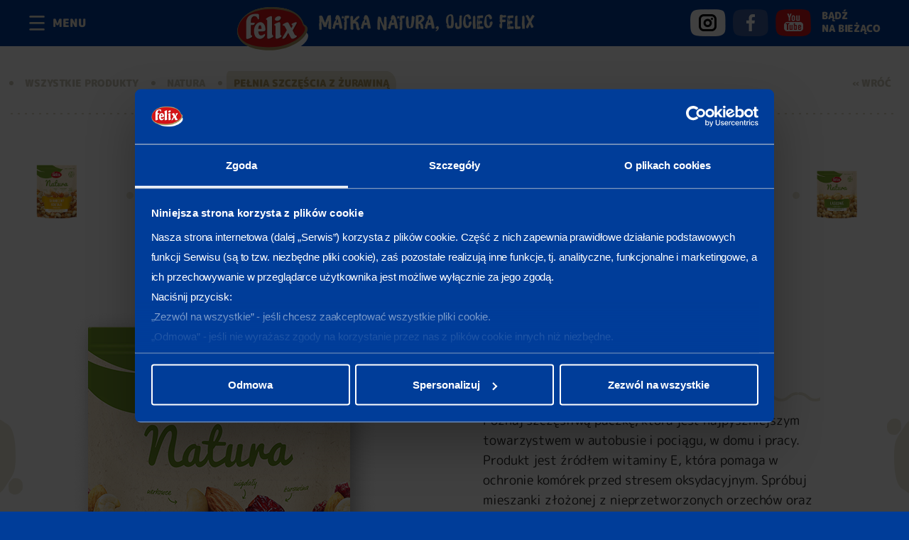

--- FILE ---
content_type: text/html; charset=UTF-8
request_url: https://www.felixpolska.pl/produkty/natura/pelnia-szczescia-z-zurawina
body_size: 6274
content:
<!DOCTYPE html>
<html lang="en">
    <head>
        <meta charset="utf-8">
        <meta name="viewport" content="width=device-width, initial-scale=1, maximum-scale=1, minimum-scale=1">
        <meta name="format-detection" content="telephone=no">
        <title>Chrup z Felixem pyszne Pełnia szczęścia z żurawiną</title>
        <meta name="description" content="">
        <meta property="og:title" content="Chrup z Felixem pyszne Pełnia szczęścia z żurawiną" />
        <meta property="og:description" content="" />
        <meta property="og:image" content="https://www.felixpolska.pl/og_image.jpg" />
        <link rel="apple-touch-icon" sizes="57x57" href="/apple-icon-57x57.png">
        <link rel="apple-touch-icon" sizes="60x60" href="/apple-icon-60x60.png">
        <link rel="apple-touch-icon" sizes="72x72" href="/apple-icon-72x72.png">
        <link rel="apple-touch-icon" sizes="76x76" href="/apple-icon-76x76.png">
        <link rel="apple-touch-icon" sizes="114x114" href="/apple-icon-114x114.png">
        <link rel="apple-touch-icon" sizes="120x120" href="/apple-icon-120x120.png">
        <link rel="apple-touch-icon" sizes="144x144" href="/apple-icon-144x144.png">
        <link rel="apple-touch-icon" sizes="152x152" href="/apple-icon-152x152.png">
        <link rel="apple-touch-icon" sizes="180x180" href="/apple-icon-180x180.png">
        <link rel="icon" type="image/png" sizes="192x192"  href="/android-icon-192x192.png">
        <link rel="icon" type="image/png" sizes="32x32" href="/favicon-32x32.png">
        <link rel="icon" type="image/png" sizes="96x96" href="/favicon-96x96.png">
        <link rel="icon" type="image/png" sizes="16x16" href="/favicon-16x16.png">
        <link rel="shortcut icon" href="/favicon.ico" >
        <meta name="msapplication-TileColor" content="#ffffff">
        <meta name="msapplication-TileImage" content="/ms-icon-144x144.png">
        <meta name="theme-color" content="#ffffff">
        <script id="Cookiebot" src="https://consent.cookiebot.com/uc.js" data-cbid="a06d309a-dff4-4c4c-aa26-71dba54e9270" data-blockingmode="auto" type="text/javascript"></script>

                <link rel="stylesheet" href="/tpl/assets/mmenu/jquery.mmenu.all.css">
        <link rel="stylesheet" href="/tpl/styles/main.css?v=11">
        <script src="/tpl/scripts/polyfills/polyfills.js"></script>
        <!-- Copyright (c) 2000-2022 etracker GmbH. All rights reserved. -->
        <!-- This material may not be reproduced, displayed, modified or distributed -->
        <!-- without the express prior written permission of the copyright holder. -->
        <!-- etracker tracklet 5.0 -->
        <script type="text/javascript">
        // var et_pagename = "";
        // var et_areas = "";
        // var et_tval = 0;
        // var et_tsale = 0;
        // var et_tonr = "";
        // var et_basket = "";
        </script>
        <script id="_etLoader" type="text/javascript" charset="UTF-8" data-block-cookies="true" data-respect-dnt="true" data-secure-code="4EbBuV" src="//code.etracker.com/code/e.js" async></script>
        <!-- etracker tracklet 5.0 end -->

    </head>
    <body>
        <nav id="mmenu" class="header__mobile">
            <ul>
                <li>
                    <a href="/">
                        <span>
                            Home
                            <svg class="header__wave" xmlns="http://www.w3.org/2000/svg" width="224" height="14" viewBox="0 0 224 14">
                                <path class="header__wave-path" d="M3.993,2.987c9.818,0,9.818,8.019,19.636,8.019s9.817-8.019,19.634-8.019,9.817,8.019,19.635,8.019,9.818-8.019,19.636-8.019,9.818,8.019,19.636,8.019,9.818-8.019,19.635-8.019,9.818,8.019,19.636,8.019,9.819-8.019,19.637-8.019,9.818,8.019,19.636,8.019,9.818-8.019,19.636-8.019,9.818,8.019,19.636,8.019"/>
                            </svg>
                        </span>
                    </a>
                </li>
                <li>
                    <a href="https://konkurs-felix.pl/" target="_blank">
                        <span>
                            Konkurs Felix Crispers Żabka
                            <svg class="header__wave" xmlns="http://www.w3.org/2000/svg" width="224" height="14" viewBox="0 0 224 14">
                                <path class="header__wave-path" d="M3.993,2.987c9.818,0,9.818,8.019,19.636,8.019s9.817-8.019,19.634-8.019,9.817,8.019,19.635,8.019,9.818-8.019,19.636-8.019,9.818,8.019,19.636,8.019,9.818-8.019,19.635-8.019,9.818,8.019,19.636,8.019,9.819-8.019,19.637-8.019,9.818,8.019,19.636,8.019,9.818-8.019,19.636-8.019,9.818,8.019,19.636,8.019"/>
                            </svg>
                        </span>
                    </a>
                </li>
                <li>
                    <a href="/przepisy/">
                        <span>
                            Przepisy
                            <svg class="header__wave" xmlns="http://www.w3.org/2000/svg" width="224" height="14" viewBox="0 0 224 14">
                                <path class="header__wave-path" d="M3.993,2.987c9.818,0,9.818,8.019,19.636,8.019s9.817-8.019,19.634-8.019,9.817,8.019,19.635,8.019,9.818-8.019,19.636-8.019,9.818,8.019,19.636,8.019,9.818-8.019,19.635-8.019,9.818,8.019,19.636,8.019,9.819-8.019,19.637-8.019,9.818,8.019,19.636,8.019,9.818-8.019,19.636-8.019,9.818,8.019,19.636,8.019"/>
                            </svg>
                        </span>
                    </a>
                </li>
                <li class="active">
                    <a href="/produkty/">
                        <span>
                            Produkty
                            <svg class="header__wave" xmlns="http://www.w3.org/2000/svg" width="224" height="14" viewBox="0 0 224 14">
                                <path class="header__wave-path" d="M3.993,2.987c9.818,0,9.818,8.019,19.636,8.019s9.817-8.019,19.634-8.019,9.817,8.019,19.635,8.019,9.818-8.019,19.636-8.019,9.818,8.019,19.636,8.019,9.818-8.019,19.635-8.019,9.818,8.019,19.636,8.019,9.819-8.019,19.637-8.019,9.818,8.019,19.636,8.019,9.818-8.019,19.636-8.019,9.818,8.019,19.636,8.019"/>
                            </svg>
                        </span>
                    </a>
                </li>
                                <li>
                    <a href="/orzeszkopedia">
                        <span>
                            Orzeszkopedia
                            <svg class="header__wave" xmlns="http://www.w3.org/2000/svg" width="224" height="14" viewBox="0 0 224 14">
                                <path class="header__wave-path" d="M3.993,2.987c9.818,0,9.818,8.019,19.636,8.019s9.817-8.019,19.634-8.019,9.817,8.019,19.635,8.019,9.818-8.019,19.636-8.019,9.818,8.019,19.636,8.019,9.818-8.019,19.635-8.019,9.818,8.019,19.636,8.019,9.819-8.019,19.637-8.019,9.818,8.019,19.636,8.019,9.818-8.019,19.636-8.019,9.818,8.019,19.636,8.019"/>
                            </svg>
                        </span>
                    </a>
                </li>
                <li>
                    <a href="/poznaj-marke-felix">
                        <span>
                            O nas
                            <svg class="header__wave" xmlns="http://www.w3.org/2000/svg" width="224" height="14" viewBox="0 0 224 14">
                                <path class="header__wave-path" d="M3.993,2.987c9.818,0,9.818,8.019,19.636,8.019s9.817-8.019,19.634-8.019,9.817,8.019,19.635,8.019,9.818-8.019,19.636-8.019,9.818,8.019,19.636,8.019,9.818-8.019,19.635-8.019,9.818,8.019,19.636,8.019,9.819-8.019,19.637-8.019,9.818,8.019,19.636,8.019,9.818-8.019,19.636-8.019,9.818,8.019,19.636,8.019"/>
                            </svg>
                        </span>
                    </a>
                </li>
                                                <li>
                    <a href="/akcje">
                        <span>
                            Akcje
                            <svg class="header__wave" xmlns="http://www.w3.org/2000/svg" width="224" height="14" viewBox="0 0 224 14">
                                <path class="header__wave-path" d="M3.993,2.987c9.818,0,9.818,8.019,19.636,8.019s9.817-8.019,19.634-8.019,9.817,8.019,19.635,8.019,9.818-8.019,19.636-8.019,9.818,8.019,19.636,8.019,9.818-8.019,19.635-8.019,9.818,8.019,19.636,8.019,9.819-8.019,19.637-8.019,9.818,8.019,19.636,8.019,9.818-8.019,19.636-8.019,9.818,8.019,19.636,8.019"/>
                            </svg>
                        </span>
                    </a>
                </li>
                <li>
                    <a href="/honest-cashew">
                        <span>
                            Honest Cashew
                            <svg class="header__wave" xmlns="http://www.w3.org/2000/svg" width="224" height="14" viewBox="0 0 224 14">
                                <path class="header__wave-path" d="M3.993,2.987c9.818,0,9.818,8.019,19.636,8.019s9.817-8.019,19.634-8.019,9.817,8.019,19.635,8.019,9.818-8.019,19.636-8.019,9.818,8.019,19.636,8.019,9.818-8.019,19.635-8.019,9.818,8.019,19.636,8.019,9.819-8.019,19.637-8.019,9.818,8.019,19.636,8.019,9.818-8.019,19.636-8.019,9.818,8.019,19.636,8.019"/>
                            </svg>
                        </span>
                    </a>
                </li>
                                <li>
                    <a href="/kontakt">
                        <span>
                            Kontakt
                            <svg class="header__wave" xmlns="http://www.w3.org/2000/svg" width="224" height="14" viewBox="0 0 224 14">
                                <path class="header__wave-path" d="M3.993,2.987c9.818,0,9.818,8.019,19.636,8.019s9.817-8.019,19.634-8.019,9.817,8.019,19.635,8.019,9.818-8.019,19.636-8.019,9.818,8.019,19.636,8.019,9.818-8.019,19.635-8.019,9.818,8.019,19.636,8.019,9.819-8.019,19.637-8.019,9.818,8.019,19.636,8.019,9.818-8.019,19.636-8.019,9.818,8.019,19.636,8.019"/>
                            </svg>
                        </span>
                    </a>
                </li>
                <li>
                    <hr class="separator--secondary separator--menu" />
                    <div class="header__social header__social--mobile">
                        <div class="header__social-links">
                            <a href="https://www.instagram.com/popoludniezfelixem/" data-info="https://www.instagram.com/" class="external-link-trigger" target="_blank">
                                <img src="/tpl/images/ico-ig.png"/>
                            </a>
                            <a href="https://www.facebook.com/FelixIWiewiorka" data-info="https://www.facebook.com/" class="external-link-trigger" target="_blank">
                                <img src="/tpl/images/ico-fb.png"/>
                            </a>
                            <a href="https://www.youtube.com/user/felixnutters" data-info="https://www.youtube.com/" class="external-link-trigger" target="_blank">
                                <img src="/tpl/images/ico-yt.png"/>
                            </a>
                        </div>
                        <p>
                            Bądź<br>na bieżąco
                        </p>
                    </div>
                </li>
            </ul>
        </nav>

        <div id="mmenu__container">

            <header class="header">
    <div class="header__container">
        <a href="#mmenu" class="header__open">
            <span class="header__open-shape">
                <span></span>
            </span>
            <span class="header__text">
                MENU
            </span>
        </a>
        <div class="header__logo-container">
            <a href="/">
                <figure>
                    <img src="/tpl/images/logo.svg" class="header__logo" alt="">
                </figure>
                <figure>
                    <img src="/tpl/images/copy.png" class="header__copy desktop-tablet" alt="">
                </figure>
                <figure>
                    <img src="/tpl/images/copy-mobile.png" class="header__copy mobile" alt="">
                </figure>
            </a>
        </div>
        <div class="header__social">
            <div class="header__social-links">
                <a href="https://www.instagram.com/popoludniezfelixem/" data-info="https://www.instagram.com/" class="external-link-trigger" target="_blank">
                    <img src="/tpl/images/ico-ig.png"/>
                </a>
                <a href="https://www.facebook.com/FelixIWiewiorka" data-info="https://www.facebook.com/" class="external-link-trigger" target="_blank">
                    <img src="/tpl/images/ico-fb.png"/>
                </a>
                <a href="https://www.youtube.com/user/felixnutters" data-info="https://www.youtube.com/" class="external-link-trigger" target="_blank">
                    <img src="/tpl/images/ico-yt.png"/>
                </a>
            </div>
            <p>
                Bądź<br>na bieżąco
            </p>
        </div>
    </div>
</header>

            <main class="main">
                    <section class="section section--white">
        <div class="breadcrumbs">
            <div class="container">
                <div class="breadcrumbs__container">
                    <ul class="breadcrumbs__list">
                        <li>
                            <a href="/produkty/">
                                Wszystkie produkty
                            </a>
                        </li>
                        <li>
                            <a href="/produkty/natura">
                                Natura
                            </a>
                        </li>
                        <li>
                            <a href="/produkty/natura/pelnia-szczescia-z-zurawina" class="active">
                                Pełnia szczęścia z żurawiną
                            </a>
                        </li>
                    </ul>

                    <a href="#" class="go-back">
                        &laquo; Wróć
                    </a>
                </div>

                <hr class="breadcrumbs__separator" />
            </div>
        </div>
        <div class="container">
                            <ul class="product__thumbnails-slider">
                                            <li class="product__thumbnails-slide">
                            <a href="/produkty/natura/natura-sloneczny-koktajl">
                                <div class="product__thumbnails-slide-image" style="background-image:url('/files/product/270x230_pachshot-na-liste_NATURA_sloneczny_koktajl-622779dfef7d2.png')"></div>
                                <p class="product__thumbnails-slide-cloud">
                                    Natura Słoneczny Koktajl
                                </p>
                            </a>
                        </li>
                                            <li class="product__thumbnails-slide">
                            <a href="/produkty/natura/natura-orzechy-szlachetne">
                                <div class="product__thumbnails-slide-image" style="background-image:url('/files/product/270x230_pachshot-na-liste_NATURA_szlachetne-6227721c97062.png')"></div>
                                <p class="product__thumbnails-slide-cloud">
                                    Natura Orzechy Szlachetne
                                </p>
                            </a>
                        </li>
                                            <li class="product__thumbnails-slide">
                            <a href="/produkty/natura/nerkowce-bez-soli">
                                <div class="product__thumbnails-slide-image" style="background-image:url('/files/product/270x230_pachshot-na-liste_NATURA_nerkowce-6228a1215ece0.png')"></div>
                                <p class="product__thumbnails-slide-cloud">
                                    Nerkowce bez soli
                                </p>
                            </a>
                        </li>
                                            <li class="product__thumbnails-slide">
                            <a href="/produkty/natura/wloskie-bez-soli">
                                <div class="product__thumbnails-slide-image" style="background-image:url('/files/product/270x230_pachshot-na-liste_NATURA_wloskie-6228a4141c946.png')"></div>
                                <p class="product__thumbnails-slide-cloud">
                                    Włoskie bez soli
                                </p>
                            </a>
                        </li>
                                            <li class="product__thumbnails-slide active">
                            <a href="/produkty/natura/pelnia-szczescia-z-zurawina">
                                <div class="product__thumbnails-slide-image" style="background-image:url('/files/product/270x230_pachshot-na-liste_NATURA_pelnia_szczescia_zzurawina-6228b68c0cca6.png')"></div>
                                <p class="product__thumbnails-slide-cloud">
                                    Pełnia szczęścia z żurawiną
                                </p>
                            </a>
                        </li>
                                            <li class="product__thumbnails-slide">
                            <a href="/produkty/natura/migdaly-bez-soli">
                                <div class="product__thumbnails-slide-image" style="background-image:url('/files/product/270x230_pachshot-na-liste_NATURA_migdalu-6228bd9f70c1e.png')"></div>
                                <p class="product__thumbnails-slide-cloud">
                                    Migdały bez soli
                                </p>
                            </a>
                        </li>
                                            <li class="product__thumbnails-slide">
                            <a href="/produkty/natura/garsc-radosci-z-nerkowcem">
                                <div class="product__thumbnails-slide-image" style="background-image:url('/files/product/270x230_pachshot-na-liste_NATURA_garsc_radosci-6228c4aa59516.png')"></div>
                                <p class="product__thumbnails-slide-cloud">
                                    Garść radości z nerkowcem
                                </p>
                            </a>
                        </li>
                                            <li class="product__thumbnails-slide">
                            <a href="/produkty/natura/orzechy-laskowe">
                                <div class="product__thumbnails-slide-image" style="background-image:url('/files/product/270x230_pachshot-na-liste_NATURA_laskowe-6228c7b5269f6.png')"></div>
                                <p class="product__thumbnails-slide-cloud">
                                    Orzechy laskowe
                                </p>
                            </a>
                        </li>
                                    </ul>
            
            <div class="product__slider-container">
                <ul class="product__slider">
                    <li class="product__slide">
                        <div class="section__row section__row--no-margin">
                            <div class="section__column">
                                <div class="mobile">
                                                                            <p class="product__label">
                                            Nowość
                                        </p>
                                                                        <h2 class="product__title">
                                        Pełnia szczęścia z żurawiną
                                    </h2>
                                    <hr class="separator" />
                                </div>
                                <figure>
                                    <img
                                            src="/files/product/462x609_pachshot-glowny_NATURA_pelnia-szczescia-z-zurawina-6228b68c1c864_main.png"
                                            class="product__slide-image"
                                            alt="Pełnia szczęścia z żurawiną"
                                    />
                                </figure>
                            </div>
                            <div class="section__column product__info">
                                <div class="desktop-tablet">
                                                                            <p class="product__label">
                                            Nowość
                                        </p>
                                                                        <h2 class="product__title">
                                        Pełnia szczęścia z żurawiną
                                    </h2>
                                    <hr class="separator" />
                                </div>
                                                                <p>Poznaj szczęśliwą paczkę, kt&oacute;ra jest najpyszniejszym towarzystwem w autobusie i pociągu, w domu i pracy. Produkt jest źr&oacute;dłem witaminy E, kt&oacute;ra pomaga w ochronie kom&oacute;rek przed stresem oksydacyjnym. Spr&oacute;buj mieszanki złożonej z nieprzetworzonych orzech&oacute;w oraz żurawiny, bez dodatku soli. To porcja szczęścia, kt&oacute;ra wyjdzie Ci na zdrowie.</p>

                                                                    <p class="product__info">
                                        <strong>
                                            WARIANTY OPAKOWAŃ:
                                        </strong>
                                    </p>

                                    <div class="product__variants">
                                                                                                                                    <div class="product__variant-container" data-image="/files/product/weight/462x609_pachshot-glowny_NATURA_pelnia-szczescia-z-zurawina-6228b68c1cd5b_weight1.png">
                                                    <svg version="1.1" xmlns="http://www.w3.org/2000/svg" xmlns:xlink="http://www.w3.org/1999/xlink" x="0px" y="0px"
     viewBox="0 0 36.5 49.2" style="enable-background:new 0 0 36.5 49.2;" xml:space="preserve">
<style type="text/css">
	.st0{fill:#004A99;}
	.st1{fill:none;stroke:#FFFFFF;stroke-width:0.5;stroke-miterlimit:10;}
</style>
    <path class="st0" d="M18,48.1L18,48.1"/>
    <path class="st0" d="M26.2,42.1c0.4,3,0.5,6.1,0.5,6.1c-0.6,0-0.9-0.8-1.5-0.8s-0.6,0.8-1.2,0.8s-0.6-0.8-1.2-0.8s-0.6,0.8-1.2,0.8
	s-0.6-0.8-1.2-0.8s-0.6,0.8-1.2,0.8s-0.6-0.8-1.2-0.8s-0.6,0.8-1.2,0.8s-0.6-0.8-1.2-0.8c-0.6,0-0.6,0.8-1.2,0.8s-0.6-0.8-1.2-0.8
	c-0.6,0-0.6,0.8-1.2,0.8c-0.6,0-0.6-0.8-1.2-0.8c-0.6,0-1.2,0.8-1.8,0.8c0,0,0.1-2,0.5-5.8c0.2-3.2,1.4-6.4,1.4-8.3
	c-0.8-2.1-0.6-5.8-0.7-7.7c-0.8-2.5-0.9-7-0.9-7c0.6,0,0.6,0.8,1.2,0.8s0.6-0.8,1.2-0.8c0.6,0,0.6,0.8,1.2,0.8
	c0.6,0,0.6-0.8,1.2-0.8c0.6,0,0.6,0.8,1.2,0.8c0.6,0,0.6-0.8,1.2-0.8s0.6,0.8,1.2,0.8s0.6-0.8,1.2-0.8s0.6,0.8,1.2,0.8
	s0.6-0.8,1.2-0.8s0.6,0.8,1.2,0.8s0.6-0.8,1.2-0.8s0.6,0.8,1.2,0.8s0.9-0.8,1.5-0.8c0,0,0,4.2-0.8,7c-0.1,1.9,0.1,4.2-0.6,7.7
	C25.8,37.6,25.9,39.4,26.2,42.1z"/>
    <line class="st1" x1="10.6" y1="22.2" x2="25.3" y2="22.2"/>
    <line class="st1" x1="10.6" y1="23.7" x2="25.3" y2="23.7"/>
    <line class="st1" x1="10.6" y1="42.6" x2="25.3" y2="42.6"/>
    <line class="st1" x1="10.6" y1="45" x2="25.3" y2="45"/>
</svg>
                                                    <p>
                                                        140g
                                                    </p>
                                                </div>
                                                                                                                                                                                                                                                                                                                                                                                                                                                                        </div>
                                                            </div>
                        </div>

                        <div class="product__row">
                                                                                </div>
                                                <div class="table__container product__show-more"
                                                            style="display: block"
                                                    >
                            <table>
	<thead>
		<tr>
			<th>Wartość odżywcze</th>
			<th>w 100 g</th>
			<th>w porcji 30 g</th>
		</tr>
	</thead>
	<tbody>
		<tr>
			<td>Wartość energetyczna</td>
			<td>2113 kJ - 507 kcal</td>
			<td>634 kJ - 152 kcal</td>
		</tr>
		<tr>
			<td>Białko</td>
			<td>14.0 g</td>
			<td>4.2 g</td>
		</tr>
		<tr>
			<td>Węglowodany</td>
			<td>42.0 g</td>
			<td>13.0 g</td>
		</tr>
		<tr>
			<td>w tym cukry</td>
			<td>29.0 g</td>
			<td>8.7 g</td>
		</tr>
		<tr>
			<td>Tłuszcz</td>
			<td>30.0 g</td>
			<td>9.0 g</td>
		</tr>
		<tr>
			<td>w tym kwasy tłuszczowe nasycone</td>
			<td>4.1 g</td>
			<td>1.2 g</td>
		</tr>
		<tr>
			<td>w tym kwasy tłuszczowe jednonienasycone</td>
			<td>17.0 g</td>
			<td>5.1 g</td>
		</tr>
		<tr>
			<td>w tym kwasy tłuszczowe wielonienasycone</td>
			<td>6.5 g</td>
			<td>1.9 g</td>
		</tr>
		<tr>
			<td>Błonnik</td>
			<td>7.2 g</td>
			<td>2.2 g</td>
		</tr>
		<tr>
			<td>S&oacute;l</td>
			<td>0.01 g</td>
			<td>0,01 g</td>
		</tr>
		<tr>
			<td>Witamina E</td>
			<td>8,4 mg</td>
			<td>&nbsp;</td>
		</tr>
	</tbody>
</table>
                            <p>
                                <small>
                                    % Referencyjna Wartość Spożycia dla przeciętnej osoby dorosłej (8 400 kJ / 2 000 kcal)<br />
                                    * Indywidualne zapotrzebowanie na poszczególne składniki odżywcze może być wyższe lub niższe w zależności od płci, wieku, poziomu aktywności fizycznej i innych czynników.
                                </small>
                            </p>
                        </div>
                    </li>
                </ul>
                                    <div class="product__slider-arrows">
                        <a href="/produkty/natura/wloskie-bez-soli" class="product-prev" title="Włoskie bez soli"></a>
                        <a href="/produkty/natura/migdaly-bez-soli" class="product-next" title="Migdały bez soli"></a>
                    </div>
                            </div>
        </div>
    </section>
        <section class="section section--white section--product-slider section--nuts">
    <div class="container">
        <h2 class="subheading">
            Poznaj również
        </h2>

        <div class="slider__products-container">
            <div class="slider__products">
                                    <div class="slide">
                        <a href="/produkty/kremy-i-pasty-orzechowe/100-peanut-power" class="slide__product-content">
                            <figure>
                                <img src="/files/product/Peanut_powek_270x230-5f16dad9bbdcc_180.png" />
                            </figure>
                            <p>
                                100% Peanut Power
                            </p>
                        </a>
                    </div>
                                    <div class="slide">
                        <a href="/produkty/natura/natura-sloneczny-koktajl" class="slide__product-content">
                            <figure>
                                <img src="/files/product/270x230_pachshot-na-liste_NATURA_sloneczny_koktajl-622779dfef7d2_180.png" />
                            </figure>
                            <p>
                                Natura Słoneczny Koktajl
                            </p>
                        </a>
                    </div>
                                    <div class="slide">
                        <a href="/produkty/carmelove/carmelove-ze-szczypta-soli" class="slide__product-content">
                            <figure>
                                <img src="/files/product/carmelove-sol-5df80946889b2_180.png" />
                            </figure>
                            <p>
                                Carmelove ze szczyptą soli
                            </p>
                        </a>
                    </div>
                                    <div class="slide">
                        <a href="/produkty/mieszanki/mieszanka-studencka" class="slide__product-content">
                            <figure>
                                <img src="/files/product/Felix--MIESZANKA-STUDENCKA_456x609-5df8bec96bf75_weight2-67bda6067bc88_180.png" />
                            </figure>
                            <p>
                                Mieszanka studencka
                            </p>
                        </a>
                    </div>
                                    <div class="slide">
                        <a href="/produkty/paluszki/paluszki-solone" class="slide__product-content">
                            <figure>
                                <img src="/files/product/paluszki-5df80cf7dd2b6_180.png" />
                            </figure>
                            <p>
                                Paluszki solone
                            </p>
                        </a>
                    </div>
                                    <div class="slide">
                        <a href="/produkty/popcorn/popcorn-do-mikrofalowki-solony" class="slide__product-content">
                            <figure>
                                <img src="/files/product/270x230_pachshot-na-liste_FelixPopcorn_Sol-67bdab08bc66d_180.png" />
                            </figure>
                            <p>
                                Popcorn do mikrofalówki solony
                            </p>
                        </a>
                    </div>
                                    <div class="slide">
                        <a href="/produkty/ziarna-slonecznika/slonecznik-prazony-i-solony" class="slide__product-content">
                            <figure>
                                <img src="/files/product/slonecznik-5df8142a36ff9_180.png" />
                            </figure>
                            <p>
                                Słonecznik prażony i solony
                            </p>
                        </a>
                    </div>
                                    <div class="slide">
                        <a href="/produkty/natura/natura-orzechy-szlachetne" class="slide__product-content">
                            <figure>
                                <img src="/files/product/270x230_pachshot-na-liste_NATURA_szlachetne-6227721c97062_180.png" />
                            </figure>
                            <p>
                                Natura Orzechy Szlachetne
                            </p>
                        </a>
                    </div>
                                    <div class="slide">
                        <a href="/produkty/carmelove/carmelove-klasyczne" class="slide__product-content">
                            <figure>
                                <img src="/files/product/carmelove-klasyczne-5df809273d1f8_180.png" />
                            </figure>
                            <p>
                                Carmelove klasyczne
                            </p>
                        </a>
                    </div>
                                    <div class="slide">
                        <a href="/produkty/popcorn/popcorn-do-mikrofalowki-maslany" class="slide__product-content">
                            <figure>
                                <img src="/files/product/270x230_pachshot-na-liste_FelixPopcorn_Maslo-67bdaac990d7e_180.png" />
                            </figure>
                            <p>
                                Popcorn do mikrofalówki maślany
                            </p>
                        </a>
                    </div>
                                    <div class="slide">
                        <a href="/produkty/crispersy/crispers-hot-paprika-red-pepper" class="slide__product-content">
                            <figure>
                                <img src="/files/product/270x230_pachshot-na-liste_crispers_hot-691c900d3d083_180.png" />
                            </figure>
                            <p>
                                Crispers Hot Paprika &amp; Red Pepper
                            </p>
                        </a>
                    </div>
                                    <div class="slide">
                        <a href="/produkty/popcorn/popcorn-do-mikrofalowki-karmelowy" class="slide__product-content">
                            <figure>
                                <img src="/files/product/270x230_pachshot-na-liste_FelixPopcorn_karmel-67bdaa1141424_180.png" />
                            </figure>
                            <p>
                                Popcorn do mikrofalówki karmelowy
                            </p>
                        </a>
                    </div>
                                    <div class="slide">
                        <a href="/produkty/orzeszki-ziemne/orzeszki-ziemne-solone" class="slide__product-content">
                            <figure>
                                <img src="/files/product/270x230_pachshot-na-liste_Peanuts_FriedAndSalted_140g-67bdad32478f3_180.png" />
                            </figure>
                            <p>
                                Orzeszki ziemne solone
                            </p>
                        </a>
                    </div>
                                    <div class="slide">
                        <a href="/produkty/crispersy/crispers-paprika-creamy-roasted" class="slide__product-content">
                            <figure>
                                <img src="/files/product/270x230_pachshot-na-liste_crispers_paprika-691c908f03610_180.png" />
                            </figure>
                            <p>
                                Crispers Paprika Creamy &amp; Roasted
                            </p>
                        </a>
                    </div>
                                    <div class="slide">
                        <a href="/produkty/popcorn/popcorn-do-mikrofalowki-serowy" class="slide__product-content">
                            <figure>
                                <img src="/files/product/270x230_pachshot-na-liste_FelixPopcorn_Ser-67bdaa75a7aa2_180.png" />
                            </figure>
                            <p>
                                Popcorn do mikrofalówki serowy
                            </p>
                        </a>
                    </div>
                                    <div class="slide">
                        <a href="/produkty/orzeszki-ziemne/orzeszki-ziemne-lekko-solone" class="slide__product-content">
                            <figure>
                                <img src="/files/product/270x230_pachshot-na-liste_Peanuts_LightlySalted_140g-67bdad96d021e_180.png" />
                            </figure>
                            <p>
                                Orzeszki ziemne lekko solone
                            </p>
                        </a>
                    </div>
                                    <div class="slide">
                        <a href="/produkty/kremy-i-pasty-orzechowe/felix-peanut-butter-crunchy" class="slide__product-content">
                            <figure>
                                <img src="/files/product/270x230_pachshot-na-liste_MASLO_ORZECH_crunchy-622766234e431_180.png" />
                            </figure>
                            <p>
                                Felix Peanut Butter Crunchy
                            </p>
                        </a>
                    </div>
                                    <div class="slide">
                        <a href="/produkty/kremy-i-pasty-orzechowe/felix-peanut-butter-creamy" class="slide__product-content">
                            <figure>
                                <img src="/files/product/270x230_pachshot-na-liste_MASLO_ORZECH_creamy-624ebf9c4f298_180.png" />
                            </figure>
                            <p>
                                Felix Peanut Butter Creamy
                            </p>
                        </a>
                    </div>
                                    <div class="slide">
                        <a href="/produkty/natura/nerkowce-bez-soli" class="slide__product-content">
                            <figure>
                                <img src="/files/product/270x230_pachshot-na-liste_NATURA_nerkowce-6228a1215ece0_180.png" />
                            </figure>
                            <p>
                                Nerkowce bez soli
                            </p>
                        </a>
                    </div>
                                    <div class="slide">
                        <a href="/produkty/natura/wloskie-bez-soli" class="slide__product-content">
                            <figure>
                                <img src="/files/product/270x230_pachshot-na-liste_NATURA_wloskie-6228a4141c946_180.png" />
                            </figure>
                            <p>
                                Włoskie bez soli
                            </p>
                        </a>
                    </div>
                                    <div class="slide">
                        <a href="/produkty/natura/migdaly-bez-soli" class="slide__product-content">
                            <figure>
                                <img src="/files/product/270x230_pachshot-na-liste_NATURA_migdalu-6228bd9f70c1e_180.png" />
                            </figure>
                            <p>
                                Migdały bez soli
                            </p>
                        </a>
                    </div>
                                    <div class="slide">
                        <a href="/produkty/natura/garsc-radosci-z-nerkowcem" class="slide__product-content">
                            <figure>
                                <img src="/files/product/270x230_pachshot-na-liste_NATURA_garsc_radosci-6228c4aa59516_180.png" />
                            </figure>
                            <p>
                                Garść radości z nerkowcem
                            </p>
                        </a>
                    </div>
                                    <div class="slide">
                        <a href="/produkty/natura/orzechy-laskowe" class="slide__product-content">
                            <figure>
                                <img src="/files/product/270x230_pachshot-na-liste_NATURA_laskowe-6228c7b5269f6_180.png" />
                            </figure>
                            <p>
                                Orzechy laskowe
                            </p>
                        </a>
                    </div>
                                    <div class="slide">
                        <a href="/produkty/orzechy-szlachetne/migdaly-z-pieca-lekko-solone" class="slide__product-content">
                            <figure>
                                <img src="/files/product/Z-PIECA_migdaly_lista_270x230-6511b20700fcb_180.png" />
                            </figure>
                            <p>
                                Migdały z pieca lekko solone
                            </p>
                        </a>
                    </div>
                                    <div class="slide">
                        <a href="/produkty/orzeszki-ziemne-smakowe/orzeszki-ziemne-smazone-bbq" class="slide__product-content">
                            <figure>
                                <img src="/files/product/FUSION_bbq_lista_270x230-6511b740116a1_180.png" />
                            </figure>
                            <p>
                                Orzeszki ziemne smażone BBQ
                            </p>
                        </a>
                    </div>
                                    <div class="slide">
                        <a href="/produkty/crispersy/crispers-cheddar-blue-cheese" class="slide__product-content">
                            <figure>
                                <img src="/files/product/270x230_pachshot-na-liste_crispers_cheddar-691c90dd69c99_180.png" />
                            </figure>
                            <p>
                                Crispers Cheddar &amp; Blue Cheese
                            </p>
                        </a>
                    </div>
                                    <div class="slide">
                        <a href="/produkty/orzeszki-ziemne/orzeszki-ziemne-prazone-bez-tluszczu-bez-soli" class="slide__product-content">
                            <figure>
                                <img src="/files/product/270x230_pachshot-na-liste_-67bdac57dd432_180.png" />
                            </figure>
                            <p>
                                Orzeszki ziemne prażone bez tłuszczu, bez soli
                            </p>
                        </a>
                    </div>
                                    <div class="slide">
                        <a href="/produkty/orzechy-szlachetne/orzechy-nerkowca-z-pieca-lekko-solone" class="slide__product-content">
                            <figure>
                                <img src="/files/product/Z-PIECA_nerkowce_lista_270x230-6511b55a8d28a_180.png" />
                            </figure>
                            <p>
                                Orzechy nerkowca z pieca lekko solone
                            </p>
                        </a>
                    </div>
                                    <div class="slide">
                        <a href="/produkty/orzeszki-ziemne-smakowe/orzeszki-ziemne-smazone-curry" class="slide__product-content">
                            <figure>
                                <img src="/files/product/FUSION_curry_lista_270x230-6511b88155fe3_180.png" />
                            </figure>
                            <p>
                                Orzeszki ziemne smażone curry
                            </p>
                        </a>
                    </div>
                                    <div class="slide">
                        <a href="/produkty/orzeszki-ziemne/orzeszki-z-pieca-z-sola" class="slide__product-content">
                            <figure>
                                <img src="/files/product/270x230_pachshot-na-liste_OvenBakedPeanuts_Salted_140g-67bdacc7d3332_180.png" />
                            </figure>
                            <p>
                                Orzeszki z pieca z solą
                            </p>
                        </a>
                    </div>
                                    <div class="slide">
                        <a href="/produkty/orzechy-szlachetne/pistacje" class="slide__product-content">
                            <figure>
                                <img src="/files/product/pistacje-70-5df8139de3969_180.png" />
                            </figure>
                            <p>
                                Pistacje
                            </p>
                        </a>
                    </div>
                                    <div class="slide">
                        <a href="/produkty/orzeszki-ziemne-smakowe/orzeszki-ziemne-z-miodem" class="slide__product-content">
                            <figure>
                                <img src="/files/product/Felix_lista_270x230_ziemne_z_miodem_puszka-602bd7dbd2be0_180.png" />
                            </figure>
                            <p>
                                Orzeszki ziemne z miodem
                            </p>
                        </a>
                    </div>
                                    <div class="slide">
                        <a href="/produkty/orzechy-szlachetne/nerkowce-smazone-solone" class="slide__product-content">
                            <figure>
                                <img src="/files/product/nerkowce-smazone-prazone-70-5df80ee74028b_180.png" />
                            </figure>
                            <p>
                                Nerkowce smażone solone
                            </p>
                        </a>
                    </div>
                                    <div class="slide">
                        <a href="/produkty/orzeszki-ziemne-smakowe/orzeszki-ziemne-z-papryka" class="slide__product-content">
                            <figure>
                                <img src="/files/product/Felix_lista_270x230_ziemne_z_papryka_puszka-602bd8237a4e5_180.png" />
                            </figure>
                            <p>
                                Orzeszki ziemne z papryką
                            </p>
                        </a>
                    </div>
                                    <div class="slide">
                        <a href="/produkty/orzeszki-ziemne/orzeszki-dlugo-prazone" class="slide__product-content">
                            <figure>
                                <img src="/files/product/270x230_pachshot-na-liste_LongRoastedPeanuts_ExtraCrunchy_140g-67bdaf64bf8a7_180.png" />
                            </figure>
                            <p>
                                Orzeszki długo prażone
                            </p>
                        </a>
                    </div>
                            </div>
            <div class="slider__arrows"></div>
        </div>
    </div>
</section>            </main>

            <footer class="footer ">
    <div class="container">
        <div class="footer__content">
            <a href="/polityka-prywatnosci">
                Polityka prywatności
            </a>
            <a href="/polityka-cookies">
                Polityka cookies
            </a>
            <p>
                © 2016 intersnack poland wszelkie prawa zastrzeżone
            </p>

            <a href="http://www.intersnack.pl/" target="_blank">
                <figure>
                    <img src="/tpl/images/logo-intersnack.svg" />
                </figure>
            </a>
        </div>
    </div>
</footer>
        </div>

        <div class="cookies" style="display: none"></div>

        <div class="popup-external-link">
            <div class="popup-content">
                <div class="button-close" type="button"></div>
                <p>
                    Informujemy, że opuszczasz serwis
                    <span class="popup-bold"> https://www.felixpolska.pl/</span> i&nbsp;przechodzisz do <span class="popup-bold external-span"></span><br><br>
                    Pamiętaj, że nie mamy wpływu
                    na przetwarzanie danych na stronach
                    zewnętrznych.<br/>
                    Więcej informacji znajdziesz
                    w naszej <a href="/polityka-prywatnosci-i-cookies" target="_blank">Polityce prywatności</a>
                </p>
                <div class="popup-button">
                    <a class="external-link" target="_blank" href="">Rozumiem</a>
                </div>
            </div>
        </div>

        <script src="/tpl/scripts/main.js?t=1764419917"></script>
        
<script>

</script>
    </body>
</html>


--- FILE ---
content_type: text/css
request_url: https://www.felixpolska.pl/tpl/styles/main.css?v=11
body_size: 38568
content:
.jcf-radio{vertical-align:middle;display:inline-block;position:relative;overflow:hidden;cursor:default;background:#fff;border:1px solid #777;border-radius:9px;margin:0 3px 0 0;height:16px;width:16px}.jcf-radio span{display:none;position:absolute;top:3px;left:3px;right:3px;bottom:3px;background:#777;border-radius:100%}.jcf-radio input[type="radio"]{position:absolute;height:100%;width:100%;border:0;margin:0;left:0;top:0}.jcf-radio.jcf-checked span{display:block}.jcf-checkbox{vertical-align:middle;display:inline-block;position:relative;overflow:hidden;cursor:default;background:#fff;border:1px solid #777;margin:0 3px 0 0;height:16px;width:16px}.jcf-checkbox span{position:absolute;display:none;height:4px;width:8px;top:50%;left:50%;margin:-7px 0 0 -6px;border:3px solid #777;border-width:0 0 3px 3px;transform:rotate(-45deg);-ms-filter:"progid:DXImageTransform.Microsoft.Matrix(M11=0.7071067811865483, M12=0.7071067811865467, M21=-0.7071067811865467, M22=0.7071067811865483, SizingMethod='auto expand')"}:root .jcf-checkbox span{margin:-4px 0 0 -5px}.jcf-checkbox input[type="checkbox"]{position:absolute;width:100%;height:100%;border:0;margin:0;left:0;top:0}.jcf-checkbox.jcf-checked span{display:block}.jcf-button{display:inline-block;vertical-align:top;position:relative;overflow:hidden;border:1px solid #777;background:#fff;margin:0 10px 10px 0;padding:5px 10px}.jcf-button .jcf-real-element{position:absolute;min-height:100%;min-width:100%;outline:none;opacity:0;padding:0;margin:0;border:0;bottom:0;right:0;left:0;top:0}.jcf-file{display:inline-block;white-space:nowrap;position:relative;overflow:hidden;background:#fff}.jcf-file .jcf-real-element{position:absolute;font-size:200px;height:200px;margin:0;right:0;top:0}.jcf-file .jcf-fake-input{display:inline-block;text-overflow:ellipsis;white-space:nowrap;vertical-align:top;overflow:hidden;border:1px solid #777;padding:0 8px;font-size:13px;line-height:28px;height:28px;width:125px}.jcf-file .jcf-upload-button{display:inline-block;vertical-align:top;white-space:nowrap;overflow:hidden;border:1px solid #777;margin:0 0 0 -1px;padding:0 10px;line-height:28px;height:28px}.jcf-scrollable-wrapper{box-sizing:content-box;position:relative}.jcf-scrollbar-vertical{position:absolute;cursor:default;background:#e3e3e3;width:14px;bottom:0;right:0;top:0}.jcf-scrollbar-vertical .jcf-scrollbar-dec,.jcf-scrollbar-vertical .jcf-scrollbar-inc{background:#bbb;height:14px;width:14px;left:0;top:0}.jcf-scrollbar-vertical .jcf-scrollbar-inc{top:auto;bottom:0}.jcf-scrollbar-vertical .jcf-scrollbar-handle{background:#888;height:1px;width:14px}.jcf-scrollbar-horizontal{position:absolute;background:#e3e3e3;right:auto;top:auto;left:0;bottom:0;width:1px;height:14px}.jcf-scrollbar-horizontal .jcf-scrollbar-dec,.jcf-scrollbar-horizontal .jcf-scrollbar-inc{display:inline-block;vertical-align:top;overflow:hidden;background:#bbb;height:14px;width:14px}.jcf-scrollbar-horizontal .jcf-scrollbar-inc{left:auto;right:0}.jcf-scrollbar-horizontal .jcf-scrollbar-slider{display:inline-block;position:relative;height:14px}.jcf-scrollbar-horizontal .jcf-scrollbar-handle{position:absolute;background:#888;height:14px}.jcf-scrollbar.jcf-inactive .jcf-scrollbar-handle{visibility:hidden}.jcf-scrollbar.jcf-inactive .jcf-scrollbar-dec,.jcf-scrollbar.jcf-inactive .jcf-scrollbar-inc{background:#e3e3e3}.jcf-select{display:inline-block;vertical-align:top;position:relative;border:1px solid #777;background:#fff;margin:0 0 12px;min-width:150px;height:26px}.jcf-select select{z-index:1;left:0;top:0}.jcf-select .jcf-select-text{text-overflow:ellipsis;white-space:nowrap;overflow:hidden;cursor:default;display:block;font-size:13px;line-height:26px;margin:0 35px 0 8px}.jcf-select .jcf-select-opener{position:absolute;text-align:center;background:#aaa;width:26px;bottom:0;right:0;top:0}body>.jcf-select-drop{position:absolute;margin:-1px 0 0;z-index:9999}body>.jcf-select-drop.jcf-drop-flipped{margin:1px 0 0}.jcf-select .jcf-select-drop{position:absolute;margin-top:0px;z-index:9999;top:100%;left:-1px;right:-1px}.jcf-select .jcf-drop-flipped{bottom:100%;top:auto}.jcf-select.jcf-compact-multiple{max-width:220px}.jcf-select.jcf-compact-multiple .jcf-select-opener:before{display:inline-block;padding-top:2px;content:'...'}.jcf-select-drop .jcf-select-drop-content{border:1px solid #00a8ba}.jcf-select-drop.jcf-compact-multiple .jcf-hover{background:none}.jcf-select-drop.jcf-compact-multiple .jcf-selected{background:#e6e6e6;color:#000}.jcf-select-drop.jcf-compact-multiple .jcf-selected:before{display:inline-block;content:'';height:4px;width:8px;margin:-7px 5px 0 -3px;border:3px solid #777;border-width:0 0 3px 3px;transform:rotate(-45deg);-ms-filter:"progid:DXImageTransform.Microsoft.Matrix(M11=0.7071067811865483, M12=0.7071067811865467, M21=-0.7071067811865467, M22=0.7071067811865483, SizingMethod='auto expand')"}.jcf-list-box{overflow:hidden;display:inline-block;border:1px solid #b8c3c9;min-width:200px;margin:0 15px}.jcf-list{display:inline-block;vertical-align:top;position:relative;background:#fff;line-height:14px;font-size:12px;width:100%}.jcf-list .jcf-list-content{vertical-align:top;display:inline-block;overflow:auto;width:100%}.jcf-list ul{list-style:none;padding:0;margin:0}.jcf-list ul li{overflow:hidden;display:block}.jcf-list .jcf-overflow{overflow:auto}.jcf-list .jcf-option{white-space:nowrap;overflow:hidden;cursor:default;display:block;padding:5px 9px;color:#656565;min-height:14px;height:1%}.jcf-list .jcf-disabled{background:#fff !important;color:#aaa !important}.jcf-select-drop .jcf-hover,.jcf-list-box .jcf-selected{background:#e6e6e6;color:#000}.jcf-list .jcf-optgroup-caption{white-space:nowrap;font-weight:bold;display:block;padding:5px 9px;cursor:default;color:#000}.jcf-list .jcf-optgroup .jcf-option{padding-left:30px}.jcf-textarea{border:1px solid #b8c3c9;box-sizing:content-box;display:inline-block;position:relative}.jcf-textarea .jcf-scrollbar-horizontal{display:none;height:0}.jcf-textarea textarea{padding:8px 10px;border:none;margin:0}.jcf-textarea .jcf-resize{position:absolute;text-align:center;cursor:se-resize;background:#e3e3e3;font-weight:bold;line-height:15px;text-indent:1px;font-size:12px;height:15px;width:14px;bottom:0;right:0}.jcf-textarea .jcf-resize:before{border:1px solid #000;border-width:0 1px 1px 0;display:block;margin:4px 0 0 3px;width:6px;height:6px;content:''}.jcf-number{display:inline-block;position:relative;height:32px}.jcf-number input{-moz-appearance:textfield}.jcf-number input::-webkit-inner-spin-button,.jcf-number input::-webkit-outer-spin-button{-webkit-appearance:none}.jcf-number input{box-sizing:border-box;border:1px solid #777;padding:3px 27px 3px 7px;margin:0;height:100%}.jcf-number .jcf-btn-dec,.jcf-number .jcf-btn-inc{position:absolute;background:#aaa;width:20px;height:15px;right:1px;top:1px}.jcf-number .jcf-btn-dec{top:auto;bottom:1px}.jcf-number .jcf-btn-dec:hover,.jcf-number .jcf-btn-inc:hover{background:#e6e6e6}.jcf-number.jcf-disabled .jcf-btn-dec:hover,.jcf-number.jcf-disabled .jcf-btn-inc:hover{background:#aaa}.jcf-number .jcf-btn-dec:before,.jcf-number .jcf-btn-inc:before{position:absolute;content:'';width:0;height:0;top:50%;left:50%;margin:-6px 0 0 -4px;border:4px solid #aaa;border-color:transparent transparent #000 transparent}.jcf-number .jcf-btn-dec:before{margin:-1px 0 0 -4px;border-color:#000 transparent transparent transparent}.jcf-number.jcf-disabled .jcf-btn-dec:before,.jcf-number.jcf-disabled .jcf-btn-inc:before,.jcf-number .jcf-btn-dec.jcf-disabled:before,.jcf-number .jcf-btn-inc.jcf-disabled:before{opacity:0.3}.jcf-number.jcf-disabled input{background:#ddd}.jcf-range{display:inline-block;min-width:200px;margin:0 10px;width:130px}.jcf-range .jcf-range-track{margin:0 20px 0 0;position:relative;display:block;height:10px}.jcf-range .jcf-range-wrapper{position:relative;background:#e5e5e5;border-radius:5px;display:block;margin:5px 0}.jcf-range.jcf-vertical{min-width:0;width:auto}.jcf-range.jcf-vertical .jcf-range-wrapper{margin:0;width:10px;height:auto;padding:20px 0 0}.jcf-range.jcf-vertical .jcf-range-track{height:180px;width:10px}.jcf-range.jcf-vertical .jcf-range-handle{left:-5px;top:auto}.jcf-range .jcf-range-display-wrapper{position:absolute;min-height:10px;min-width:10px;left:10px;right:10px}.jcf-range .jcf-range-display{border-radius:5px;position:absolute;background:#888;width:10px;height:10px}.jcf-range .jcf-range-display.jcf-range-min{margin:0 0 0 -10px;padding:0 0 0 10px}.jcf-range .jcf-range-display.jcf-range-max{margin:0 -10px 0 0;padding:0 10px 0 0}.jcf-range.jcf-vertical .jcf-range-display-wrapper{left:auto;right:auto;top:10px;bottom:10px}.jcf-range.jcf-vertical .jcf-range-display.jcf-range-min{margin:0 0 -10px;padding:0 0 10px}.jcf-range.jcf-vertical .jcf-range-display.jcf-range-max{margin:-10px 0 0;padding:10px 0 0}.jcf-range .jcf-range-handle{position:absolute;background:#aaa;border-radius:19px;width:19px;height:19px;margin:-4px 0 0;z-index:1;top:0;left:0}.jcf-range .jcf-range-mark{position:absolute;overflow:hidden;background:#000;width:1px;height:3px;top:-7px;margin:0 0 0 9px}.jcf-range.jcf-vertical .jcf-range-mark{margin:0 0 9px;left:14px;top:auto;width:3px;height:1px}.jcf-range .jcf-active-handle{z-index:2}.jcf-range.jcf-focus .jcf-active-handle{border:1px solid #00a8ba;margin:-5px 0 0 -1px}.jcf-range.jcf-disabled{background:none !important;opacity:0.3}.jcf-disabled{background:#ddd !important}.jcf-focus,.jcf-focus *{border-color:#00a8ba !important}.slick-slider{position:relative;display:block;box-sizing:border-box;-webkit-user-select:none;-moz-user-select:none;-ms-user-select:none;user-select:none;-webkit-touch-callout:none;-khtml-user-select:none;-ms-touch-action:pan-y;touch-action:pan-y;-webkit-tap-highlight-color:transparent}.slick-list{position:relative;display:block;overflow:hidden;margin:0;padding:0}.slick-list:focus{outline:none}.slick-list.dragging{cursor:pointer;cursor:hand}.slick-slider .slick-track,.slick-slider .slick-list{transform:translate3d(0, 0, 0)}.slick-track{position:relative;top:0;left:0;display:block}.slick-track:before,.slick-track:after{display:table;content:''}.slick-track:after{clear:both}.slick-loading .slick-track{visibility:hidden}.slick-slide{display:none;float:left;height:100%;min-height:1px}[dir='rtl'] .slick-slide{float:right}.slick-slide img{display:block}.slick-slide.slick-loading img{display:none}.slick-slide.dragging img{pointer-events:none}.slick-initialized .slick-slide{display:block}.slick-loading .slick-slide{visibility:hidden}.slick-vertical .slick-slide{display:block;height:auto;border:1px solid transparent}.slick-arrow.slick-hidden{display:none}body:after{display:none}body.lb-disable-scrolling{overflow:hidden}.lightboxOverlay{position:absolute;top:0;left:0;z-index:9999;background-color:black;filter:progid:DXImageTransform.Microsoft.Alpha(Opacity=80);opacity:0.8;display:none}.lightbox{position:absolute;left:0;width:100%;z-index:10000;text-align:center;line-height:0;font-weight:normal}.lightbox .lb-image{display:block;height:auto;max-width:inherit;max-height:none;border-radius:3px;border:4px solid white}.lightbox a img{border:none}.lb-outerContainer{position:relative;*zoom:1;width:250px;height:250px;margin:0 auto;border-radius:4px;background-color:white}.lb-outerContainer:after{content:"";display:table;clear:both}.lb-loader{position:absolute;top:43%;left:0;height:25%;width:100%;text-align:center;line-height:0}.lb-cancel{display:block;width:32px;height:32px;margin:0 auto}.lb-nav{position:absolute;top:0;left:0;height:100%;width:100%;z-index:10}.lb-container>.nav{left:0}.lb-nav a{outline:none;background-image:url("[data-uri]")}.lb-prev,.lb-next{height:100%;cursor:pointer;display:block}.lb-nav a.lb-prev{width:34%;left:0;float:left;filter:progid:DXImageTransform.Microsoft.Alpha(Opacity=0);opacity:0;transition:opacity 0.6s}.lb-nav a.lb-prev:hover{filter:progid:DXImageTransform.Microsoft.Alpha(Opacity=100);opacity:1}.lb-nav a.lb-next{width:64%;right:0;float:right;filter:progid:DXImageTransform.Microsoft.Alpha(Opacity=0);opacity:0;transition:opacity 0.6s}.lb-nav a.lb-next:hover{filter:progid:DXImageTransform.Microsoft.Alpha(Opacity=100);opacity:1}.lb-dataContainer{margin:0 auto;padding-top:5px;*zoom:1;width:100%;border-bottom-left-radius:4px;border-bottom-right-radius:4px}.lb-dataContainer:after{content:"";display:table;clear:both}.lb-data{padding:0 4px;color:#ccc}.lb-data .lb-details{width:85%;float:left;text-align:left;line-height:1.1em}.lb-data .lb-caption{font-size:13px;font-weight:bold;line-height:1em}.lb-data .lb-caption a{color:#4ae}.lb-data .lb-number{display:block;clear:left;padding-bottom:1em;font-size:12px;color:#999999}.lb-data .lb-close{display:block;float:right;width:30px;height:30px;text-align:right;outline:none;filter:progid:DXImageTransform.Microsoft.Alpha(Opacity=70);opacity:0.7;transition:opacity 0.2s}.lb-data .lb-close:hover{cursor:pointer;filter:progid:DXImageTransform.Microsoft.Alpha(Opacity=100);opacity:1}.dropzone,.dropzone *{box-sizing:border-box}.dropzone{position:relative}.dropzone .dz-preview{position:relative;display:inline-block;width:120px;margin:0.5em}.dropzone .dz-preview .dz-progress{display:block;height:15px;border:1px solid #aaa}.dropzone .dz-preview .dz-progress .dz-upload{display:block;height:100%;width:0;background:green}.dropzone .dz-preview .dz-error-message{color:red;display:none}.dropzone .dz-preview.dz-error .dz-error-message,.dropzone .dz-preview.dz-error .dz-error-mark{display:block}.dropzone .dz-preview.dz-success .dz-success-mark{display:block}.dropzone .dz-preview .dz-error-mark,.dropzone .dz-preview .dz-success-mark{position:absolute;display:none;left:30px;top:30px;width:54px;height:58px;left:50%;margin-left:-27px}@keyframes passing-through{0%{opacity:0;transform:translateY(40px)}30%,70%{opacity:1;transform:translateY(0px)}100%{opacity:0;transform:translateY(-40px)}}@keyframes slide-in{0%{opacity:0;transform:translateY(40px)}30%{opacity:1;transform:translateY(0px)}}@keyframes pulse{0%{transform:scale(1)}10%{transform:scale(1.1)}20%{transform:scale(1)}}.dropzone,.dropzone *{box-sizing:border-box}.dropzone{min-height:150px;border:2px solid rgba(0,0,0,0.3);background:white;padding:20px 20px}.dropzone.dz-clickable{cursor:pointer}.dropzone.dz-clickable *{cursor:default}.dropzone.dz-clickable .dz-message,.dropzone.dz-clickable .dz-message *{cursor:pointer}.dropzone.dz-started .dz-message{display:none}.dropzone.dz-drag-hover{border-style:solid}.dropzone.dz-drag-hover .dz-message{opacity:0.5}.dropzone .dz-message{text-align:center;margin:2em 0}.dropzone .dz-preview{position:relative;display:inline-block;vertical-align:top;margin:16px;min-height:100px}.dropzone .dz-preview:hover{z-index:1000}.dropzone .dz-preview:hover .dz-details{opacity:1}.dropzone .dz-preview.dz-file-preview .dz-image{border-radius:20px;background:#999;background:linear-gradient(to bottom, #eee, #ddd)}.dropzone .dz-preview.dz-file-preview .dz-details{opacity:1}.dropzone .dz-preview.dz-image-preview{background:white}.dropzone .dz-preview.dz-image-preview .dz-details{transition:opacity 0.2s linear}.dropzone .dz-preview .dz-remove{font-size:14px;text-align:center;display:block;cursor:pointer;border:none}.dropzone .dz-preview .dz-remove:hover{text-decoration:underline}.dropzone .dz-preview:hover .dz-details{opacity:1}.dropzone .dz-preview .dz-details{z-index:20;position:absolute;top:0;left:0;opacity:0;font-size:13px;min-width:100%;max-width:100%;padding:2em 1em;text-align:center;color:rgba(0,0,0,0.9);line-height:150%}.dropzone .dz-preview .dz-details .dz-size{margin-bottom:1em;font-size:16px}.dropzone .dz-preview .dz-details .dz-filename{white-space:nowrap}.dropzone .dz-preview .dz-details .dz-filename:hover span{border:1px solid rgba(200,200,200,0.8);background-color:rgba(255,255,255,0.8)}.dropzone .dz-preview .dz-details .dz-filename:not(:hover){overflow:hidden;text-overflow:ellipsis}.dropzone .dz-preview .dz-details .dz-filename:not(:hover) span{border:1px solid transparent}.dropzone .dz-preview .dz-details .dz-filename span,.dropzone .dz-preview .dz-details .dz-size span{background-color:rgba(255,255,255,0.4);padding:0 0.4em;border-radius:3px}.dropzone .dz-preview:hover .dz-image img{transform:scale(1.05, 1.05);filter:blur(8px)}.dropzone .dz-preview .dz-image{border-radius:20px;overflow:hidden;width:120px;height:120px;position:relative;display:block;z-index:10}.dropzone .dz-preview .dz-image img{display:block}.dropzone .dz-preview.dz-success .dz-success-mark{animation:passing-through 3s cubic-bezier(0.77, 0, 0.175, 1)}.dropzone .dz-preview.dz-error .dz-error-mark{opacity:1;animation:slide-in 3s cubic-bezier(0.77, 0, 0.175, 1)}.dropzone .dz-preview .dz-success-mark,.dropzone .dz-preview .dz-error-mark{pointer-events:none;opacity:0;z-index:500;position:absolute;display:block;top:50%;left:50%;margin-left:-27px;margin-top:-27px}.dropzone .dz-preview .dz-success-mark svg,.dropzone .dz-preview .dz-error-mark svg{display:block;width:54px;height:54px}.dropzone .dz-preview.dz-processing .dz-progress{opacity:1;transition:all 0.2s linear}.dropzone .dz-preview.dz-complete .dz-progress{opacity:0;transition:opacity 0.4s ease-in}.dropzone .dz-preview:not(.dz-processing) .dz-progress{animation:pulse 6s ease infinite}.dropzone .dz-preview .dz-progress{opacity:1;z-index:1000;pointer-events:none;position:absolute;height:16px;left:50%;top:50%;margin-top:-8px;width:80px;margin-left:-40px;background:rgba(255,255,255,0.9);-webkit-transform:scale(1);border-radius:8px;overflow:hidden}.dropzone .dz-preview .dz-progress .dz-upload{background:#333;background:linear-gradient(to bottom, #666, #444);position:absolute;top:0;left:0;bottom:0;width:0;transition:width 300ms ease-in-out}.dropzone .dz-preview.dz-error .dz-error-message{display:block}.dropzone .dz-preview.dz-error:hover .dz-error-message{opacity:1;pointer-events:auto}.dropzone .dz-preview .dz-error-message{pointer-events:none;z-index:1000;position:absolute;display:block;display:none;opacity:0;transition:opacity 0.3s ease;border-radius:8px;font-size:13px;top:130px;left:-10px;width:140px;background:#be2626;background:linear-gradient(to bottom, #be2626, #a92222);padding:0.5em 1.2em;color:white}.dropzone .dz-preview .dz-error-message:after{content:'';position:absolute;top:-6px;left:64px;width:0;height:0;border-left:6px solid transparent;border-right:6px solid transparent;border-bottom:6px solid #be2626}/*!
 * mmenu.js
 * mmenujs.com
 *
 * Copyright (c) Fred Heusschen
 * frebsite.nl
 *
 * License: CC-BY-NC-4.0
 * http://creativecommons.org/licenses/by-nc/4.0/
 */.mm-menu_theme-white{--mm-color-border:rgba( 0,0,0, 0.1 );--mm-color-button:rgba( 0,0,0, 0.3 );--mm-color-text:rgba( 0,0,0, 0.7 );--mm-color-text-dimmed:rgba( 0,0,0, 0.3 );--mm-color-background:#fff;--mm-color-background-highlight:rgba( 0,0,0, 0.06 );--mm-color-background-emphasis:rgba( 0,0,0, 0.03 );--mm-shadow:0 0 10px rgba( 0,0,0, 0.2 )}.mm-menu_theme-dark{--mm-color-border:rgba( 0,0,0, 0.3 );--mm-color-button:rgba( 255,255,255, 0.4 );--mm-color-text:rgba( 255,255,255, 0.85 );--mm-color-text-dimmed:rgba( 255,255,255, 0.4 );--mm-color-background:#333;--mm-color-background-highlight:rgba( 255,255,255, 0.08 );--mm-color-background-emphasis:rgba( 0,0,0, 0.1 );--mm-shadow:0 0 20px rgba( 0,0,0, 0.5 )}.mm-menu_theme-black{--mm-color-border:rgba( 255,255,255, 0.25 );--mm-color-button:rgba( 255,255,255, 0.4 );--mm-color-text:rgba( 255,255,255, 0.75 );--mm-color-text-dimmed:rgba( 255,255,255, 0.4 );--mm-color-background:#000;--mm-color-background-highlight:rgba( 255,255,255, 0.2 );--mm-color-background-emphasis:rgba( 255,255,255, 0.15 );--mm-shadow:none}:root{--mm-line-height:20px;--mm-listitem-size:44px;--mm-navbar-size:44px;--mm-offset-top:0;--mm-offset-right:0;--mm-offset-bottom:0;--mm-offset-left:0;--mm-color-border:rgba(0, 0, 0, 0.1);--mm-color-button:rgba(0, 0, 0, 0.3);--mm-color-text:rgba(0, 0, 0, 0.75);--mm-color-text-dimmed:rgba(0, 0, 0, 0.3);--mm-color-background:#f3f3f3;--mm-color-background-highlight:rgba(0, 0, 0, 0.05);--mm-color-background-emphasis:rgba(255, 255, 255, 0.4);--mm-shadow:0 0 10px rgba(0, 0, 0, 0.3)}.mm-hidden{display:none !important}.mm-wrapper{overflow-x:hidden;position:relative}.mm-menu{top:0;right:0;bottom:0;left:0;background:#f3f3f3;border-color:rgba(0,0,0,0.1);color:rgba(0,0,0,0.75);line-height:20px;display:-ms-flexbox;display:flex;-ms-flex-direction:column;flex-direction:column;padding:0;margin:0;box-sizing:border-box;position:absolute;top:var(--mm-offset-top);right:var(--mm-offset-right);bottom:var(--mm-offset-bottom);left:var(--mm-offset-left);z-index:0;background:var(--mm-color-background);border-color:var(--mm-color-border);color:var(--mm-color-text);line-height:var(--mm-line-height);-webkit-tap-highlight-color:var(--mm-color-background-emphasis);-webkit-font-smoothing:antialiased;-moz-osx-font-smoothing:grayscale}.mm-menu a,.mm-menu a:active,.mm-menu a:hover,.mm-menu a:link,.mm-menu a:visited{text-decoration:none;color:inherit}[dir=rtl] .mm-menu{direction:rtl}.mm-panel{background:#f3f3f3;border-color:rgba(0,0,0,0.1);color:rgba(0,0,0,0.75);z-index:0;box-sizing:border-box;width:100%;-webkit-overflow-scrolling:touch;overflow:scroll;overflow-x:hidden;overflow-y:auto;background:var(--mm-color-background);border-color:var(--mm-color-border);color:var(--mm-color-text);transform:translate3d(100%, 0, 0);transition:transform .4s ease}.mm-panel:after{height:44px}.mm-panel:not(.mm-hidden){display:block}.mm-panel:after{content:'';display:block;height:var(--mm-listitem-size)}.mm-panel_opened{z-index:1;transform:translate3d(0, 0, 0)}.mm-panel_opened-parent{transform:translate3d(-30%, 0, 0)}.mm-panel_highest{z-index:2}.mm-panel_noanimation{transition:none !important}.mm-panel_noanimation.mm-panel_opened-parent{transform:translate3d(0, 0, 0)}.mm-panels>.mm-panel{position:absolute;left:0;right:0;top:0;bottom:0}.mm-panel__content{padding:20px 20px 0}.mm-panels{background:#f3f3f3;border-color:rgba(0,0,0,0.1);color:rgba(0,0,0,0.75);position:relative;height:100%;-ms-flex-positive:1;flex-grow:1;overflow:hidden;background:var(--mm-color-background);border-color:var(--mm-color-border);color:var(--mm-color-text)}[dir=rtl] .mm-panel:not(.mm-panel_opened){transform:translate3d(-100%, 0, 0)}[dir=rtl] .mm-panel.mm-panel_opened-parent{transform:translate3d(30%, 0, 0)}.mm-listitem_vertical>.mm-panel{display:none;width:100%;padding:10px 0 10px 10px;transform:none !important}.mm-listitem_vertical>.mm-panel:after,.mm-listitem_vertical>.mm-panel:before{content:none;display:none}.mm-listitem_opened>.mm-panel{display:block}.mm-listitem_vertical>.mm-listitem__btn{height:44px;height:var(--mm-listitem-size);bottom:auto}.mm-listitem_vertical .mm-listitem:last-child:after{border-color:transparent}.mm-listitem_opened>.mm-listitem__btn:after{transform:rotate(225deg);right:19px}.mm-btn{-ms-flex-positive:0;flex-grow:0;-ms-flex-negative:0;flex-shrink:0;position:relative;box-sizing:border-box;width:50px;padding:0}.mm-btn:after,.mm-btn:before{border:2px solid rgba(0,0,0,0.3);border:2px solid var(--mm-color-button)}.mm-btn_next:after,.mm-btn_prev:before{content:'';border-bottom:none;border-right:none;box-sizing:content-box;display:block;width:8px;height:8px;margin:auto;position:absolute;top:0;bottom:0}.mm-btn_prev:before{transform:rotate(-45deg);left:23px;right:auto}.mm-btn_next:after{transform:rotate(135deg);right:23px;left:auto}.mm-btn_close:after,.mm-btn_close:before{content:'';box-sizing:content-box;display:block;width:5px;height:5px;margin:auto;position:absolute;top:0;bottom:0;transform:rotate(-45deg)}.mm-btn_close:before{border-right:none;border-bottom:none;right:18px}.mm-btn_close:after{border-left:none;border-top:none;right:25px}[dir=rtl] .mm-btn_next:after{transform:rotate(-45deg);left:23px;right:auto}[dir=rtl] .mm-btn_prev:before{transform:rotate(135deg);right:23px;left:auto}[dir=rtl] .mm-btn_close:after,[dir=rtl] .mm-btn_close:before{right:auto}[dir=rtl] .mm-btn_close:before{left:25px}[dir=rtl] .mm-btn_close:after{left:18px}.mm-navbar{min-height:44px;border-bottom:1px solid rgba(0,0,0,0.1);background:#f3f3f3;color:rgba(0,0,0,0.3);display:-ms-flexbox;display:flex;min-height:var(--mm-navbar-size);border-bottom:1px solid var(--mm-color-border);background:var(--mm-color-background);color:var(--mm-color-text-dimmed);text-align:center;opacity:1;transition:opacity .4s ease}.mm-navbar>*{min-height:44px}@supports (position: sticky){.mm-navbar_sticky{position:sticky;top:0;z-index:1}}.mm-navbar>*{-ms-flex-positive:1;flex-grow:1;display:-ms-flexbox;display:flex;-ms-flex-align:center;align-items:center;-ms-flex-pack:center;justify-content:center;box-sizing:border-box}.mm-navbar__btn{-ms-flex-positive:0;flex-grow:0}.mm-navbar__title{text-overflow:ellipsis;white-space:nowrap;overflow:hidden;-ms-flex:1 1 50%;flex:1 1 50%;display:-ms-flexbox;display:flex;padding-left:20px;padding-right:20px}.mm-navbar__title:not(:last-child){padding-right:0}.mm-navbar__btn:not(.mm-hidden)+.mm-navbar__title{padding-left:0}.mm-navbar__btn:not(.mm-hidden)+.mm-navbar__title:last-child{padding-right:50px}[dir=rtl] .mm-navbar{-ms-flex-direction:row-reverse;flex-direction:row-reverse}.mm-listview{list-style:none;display:block;padding:0;margin:0}.mm-listitem{color:rgba(0,0,0,0.75);border-color:rgba(0,0,0,0.1);color:var(--mm-color-text);border-color:var(--mm-color-border);list-style:none;display:block;padding:0;margin:0;position:relative;display:-ms-flexbox;display:flex;-ms-flex-wrap:wrap;flex-wrap:wrap}.mm-listitem:after{content:'';border-color:inherit;border-bottom-width:1px;border-bottom-style:solid;display:block;position:absolute;left:20px;right:0;bottom:0}.mm-listitem a,.mm-listitem a:hover{text-decoration:none}.mm-listitem__btn,.mm-listitem__text{padding:12px;display:block;padding:calc((var(--mm-listitem-size) - var(--mm-line-height))/ 2);padding-left:0;padding-right:0;color:inherit}.mm-listitem__text{text-overflow:ellipsis;white-space:nowrap;overflow:hidden;padding-left:20px;padding-right:10px;-ms-flex-positive:1;flex-grow:1;-ms-flex-preferred-size:10%;flex-basis:10%}.mm-listitem__btn{background:rgba(3,2,1,0);border-color:inherit;width:auto;padding-right:50px;position:relative}.mm-listitem__btn:not(.mm-listitem__text){border-left-width:1px;border-left-style:solid}.mm-listitem_selected>.mm-listitem__text{background:rgba(255,255,255,0.4);background:var(--mm-color-background-emphasis)}.mm-listitem_opened>.mm-listitem__btn,.mm-listitem_opened>.mm-panel{background:rgba(0,0,0,0.05);background:var(--mm-color-background-highlight)}[dir=rtl] .mm-listitem:after{left:0;right:20px}[dir=rtl] .mm-listitem__text{padding-left:10px;padding-right:20px}[dir=rtl] .mm-listitem__btn{padding-left:50px;border-left-width:0;border-left-style:none}[dir=rtl] .mm-listitem__btn:not(.mm-listitem__text){padding-right:0;border-right-width:1px;border-right-style:solid}.mm-page{box-sizing:border-box;position:relative}.mm-slideout{transition:transform .4s ease;z-index:1}.mm-wrapper_opened{overflow-x:hidden;position:relative}.mm-wrapper_opened .mm-page{min-height:100vh}.mm-wrapper_background .mm-page{background:inherit}.mm-menu_offcanvas{position:fixed;right:auto;z-index:0}.mm-menu_offcanvas:not(.mm-menu_opened){display:none}.mm-menu_offcanvas{width:80%;min-width:240px;max-width:440px}.mm-wrapper_opening .mm-menu_offcanvas ~ .mm-slideout{transform:translate3d(80vw, 0, 0)}@media all and (max-width: 300px){.mm-wrapper_opening .mm-menu_offcanvas ~ .mm-slideout{transform:translate3d(240px, 0, 0)}}@media all and (min-width: 550px){.mm-wrapper_opening .mm-menu_offcanvas ~ .mm-slideout{transform:translate3d(440px, 0, 0)}}.mm-wrapper__blocker{background:rgba(3,2,1,0);overflow:hidden;display:none;position:fixed;top:0;right:0;bottom:0;left:0;z-index:2}.mm-wrapper_blocking{overflow:hidden}.mm-wrapper_blocking body{overflow:hidden}.mm-wrapper_blocking .mm-wrapper__blocker{display:block}.mm-sronly{border:0 !important;clip:rect(1px, 1px, 1px, 1px) !important;-webkit-clip-path:inset(50%) !important;clip-path:inset(50%) !important;white-space:nowrap !important;width:1px !important;min-width:1px !important;height:1px !important;min-height:1px !important;padding:0 !important;overflow:hidden !important;position:absolute !important}.mm-menu_autoheight:not(.mm-menu_offcanvas){position:relative}.mm-menu_autoheight.mm-menu_position-bottom,.mm-menu_autoheight.mm-menu_position-top{max-height:80%}.mm-menu_autoheight-measuring .mm-panel{display:block !important}.mm-menu_autoheight-measuring .mm-panels>.mm-panel{bottom:auto !important;height:auto !important}.mm-menu_autoheight-measuring .mm-listitem_vertical:not(.mm-listitem_opened) .mm-panel{display:none !important}[class*=mm-menu_columns-]{transition-property:width}[class*=mm-menu_columns-] .mm-panels>.mm-panel{right:auto;transition-property:width,transform}[class*=mm-menu_columns-] .mm-panels>.mm-panel_opened,[class*=mm-menu_columns-] .mm-panels>.mm-panel_opened-parent{display:block !important}[class*=mm-panel_columns-]{border-right:1px solid;border-color:inherit}.mm-menu_columns-1 .mm-panel_columns-0,.mm-menu_columns-2 .mm-panel_columns-1,.mm-menu_columns-3 .mm-panel_columns-2,.mm-menu_columns-4 .mm-panel_columns-3{border-right:none}[class*=mm-menu_columns-] .mm-panels>.mm-panel_columns-0{transform:translate3d(0, 0, 0)}.mm-menu_columns-0 .mm-panels>.mm-panel{z-index:0}.mm-menu_columns-0 .mm-panels>.mm-panel else{width:100%}.mm-menu_columns-0 .mm-panels>.mm-panel:not(.mm-panel_opened):not(.mm-panel_opened-parent){transform:translate3d(100%, 0, 0)}.mm-menu_columns-0{width:80%;min-width:240px;max-width:0}.mm-wrapper_opening .mm-menu_columns-0 ~ .mm-slideout{transform:translate3d(80vw, 0, 0)}@media all and (max-width: 300px){.mm-wrapper_opening .mm-menu_columns-0 ~ .mm-slideout{transform:translate3d(240px, 0, 0)}}@media all and (min-width: 0px){.mm-wrapper_opening .mm-menu_columns-0 ~ .mm-slideout{transform:translate3d(0, 0, 0)}}.mm-wrapper_opening .mm-menu_columns-0.mm-menu_position-right.mm-menu_opened ~ .mm-slideout{transform:translate3d(-80vw, 0, 0)}@media all and (max-width: 300px){.mm-wrapper_opening .mm-menu_columns-0.mm-menu_position-right.mm-menu_opened ~ .mm-slideout{transform:translate3d(-240px, 0, 0)}}@media all and (min-width: 0px){.mm-wrapper_opening .mm-menu_columns-0.mm-menu_position-right.mm-menu_opened ~ .mm-slideout{transform:translate3d(0, 0, 0)}}[class*=mm-menu_columns-] .mm-panels>.mm-panel_columns-1{transform:translate3d(100%, 0, 0)}.mm-menu_columns-1 .mm-panels>.mm-panel{z-index:1;width:100%}.mm-menu_columns-1 .mm-panels>.mm-panel else{width:100%}.mm-menu_columns-1 .mm-panels>.mm-panel:not(.mm-panel_opened):not(.mm-panel_opened-parent){transform:translate3d(200%, 0, 0)}.mm-menu_columns-1{width:80%;min-width:240px;max-width:440px}.mm-wrapper_opening .mm-menu_columns-1 ~ .mm-slideout{transform:translate3d(80vw, 0, 0)}@media all and (max-width: 300px){.mm-wrapper_opening .mm-menu_columns-1 ~ .mm-slideout{transform:translate3d(240px, 0, 0)}}@media all and (min-width: 550px){.mm-wrapper_opening .mm-menu_columns-1 ~ .mm-slideout{transform:translate3d(440px, 0, 0)}}.mm-wrapper_opening .mm-menu_columns-1.mm-menu_position-right.mm-menu_opened ~ .mm-slideout{transform:translate3d(-80vw, 0, 0)}@media all and (max-width: 300px){.mm-wrapper_opening .mm-menu_columns-1.mm-menu_position-right.mm-menu_opened ~ .mm-slideout{transform:translate3d(-240px, 0, 0)}}@media all and (min-width: 550px){.mm-wrapper_opening .mm-menu_columns-1.mm-menu_position-right.mm-menu_opened ~ .mm-slideout{transform:translate3d(-440px, 0, 0)}}[class*=mm-menu_columns-] .mm-panels>.mm-panel_columns-2{transform:translate3d(200%, 0, 0)}.mm-menu_columns-2 .mm-panels>.mm-panel{z-index:2;width:50%}.mm-menu_columns-2 .mm-panels>.mm-panel else{width:100%}.mm-menu_columns-2 .mm-panels>.mm-panel:not(.mm-panel_opened):not(.mm-panel_opened-parent){transform:translate3d(300%, 0, 0)}.mm-menu_columns-2{width:80%;min-width:240px;max-width:880px}.mm-wrapper_opening .mm-menu_columns-2 ~ .mm-slideout{transform:translate3d(80vw, 0, 0)}@media all and (max-width: 300px){.mm-wrapper_opening .mm-menu_columns-2 ~ .mm-slideout{transform:translate3d(240px, 0, 0)}}@media all and (min-width: 1100px){.mm-wrapper_opening .mm-menu_columns-2 ~ .mm-slideout{transform:translate3d(880px, 0, 0)}}.mm-wrapper_opening .mm-menu_columns-2.mm-menu_position-right.mm-menu_opened ~ .mm-slideout{transform:translate3d(-80vw, 0, 0)}@media all and (max-width: 300px){.mm-wrapper_opening .mm-menu_columns-2.mm-menu_position-right.mm-menu_opened ~ .mm-slideout{transform:translate3d(-240px, 0, 0)}}@media all and (min-width: 1100px){.mm-wrapper_opening .mm-menu_columns-2.mm-menu_position-right.mm-menu_opened ~ .mm-slideout{transform:translate3d(-880px, 0, 0)}}[class*=mm-menu_columns-] .mm-panels>.mm-panel_columns-3{transform:translate3d(300%, 0, 0)}.mm-menu_columns-3 .mm-panels>.mm-panel{z-index:3;width:33.34%}.mm-menu_columns-3 .mm-panels>.mm-panel else{width:100%}.mm-menu_columns-3 .mm-panels>.mm-panel:not(.mm-panel_opened):not(.mm-panel_opened-parent){transform:translate3d(400%, 0, 0)}.mm-menu_columns-3{width:80%;min-width:240px;max-width:1320px}.mm-wrapper_opening .mm-menu_columns-3 ~ .mm-slideout{transform:translate3d(80vw, 0, 0)}@media all and (max-width: 300px){.mm-wrapper_opening .mm-menu_columns-3 ~ .mm-slideout{transform:translate3d(240px, 0, 0)}}@media all and (min-width: 1650px){.mm-wrapper_opening .mm-menu_columns-3 ~ .mm-slideout{transform:translate3d(1320px, 0, 0)}}.mm-wrapper_opening .mm-menu_columns-3.mm-menu_position-right.mm-menu_opened ~ .mm-slideout{transform:translate3d(-80vw, 0, 0)}@media all and (max-width: 300px){.mm-wrapper_opening .mm-menu_columns-3.mm-menu_position-right.mm-menu_opened ~ .mm-slideout{transform:translate3d(-240px, 0, 0)}}@media all and (min-width: 1650px){.mm-wrapper_opening .mm-menu_columns-3.mm-menu_position-right.mm-menu_opened ~ .mm-slideout{transform:translate3d(-1320px, 0, 0)}}[class*=mm-menu_columns-] .mm-panels>.mm-panel_columns-4{transform:translate3d(400%, 0, 0)}.mm-menu_columns-4 .mm-panels>.mm-panel{z-index:4;width:25%}.mm-menu_columns-4 .mm-panels>.mm-panel else{width:100%}.mm-menu_columns-4 .mm-panels>.mm-panel:not(.mm-panel_opened):not(.mm-panel_opened-parent){transform:translate3d(500%, 0, 0)}.mm-menu_columns-4{width:80%;min-width:240px;max-width:1760px}.mm-wrapper_opening .mm-menu_columns-4 ~ .mm-slideout{transform:translate3d(80vw, 0, 0)}@media all and (max-width: 300px){.mm-wrapper_opening .mm-menu_columns-4 ~ .mm-slideout{transform:translate3d(240px, 0, 0)}}@media all and (min-width: 2200px){.mm-wrapper_opening .mm-menu_columns-4 ~ .mm-slideout{transform:translate3d(1760px, 0, 0)}}.mm-wrapper_opening .mm-menu_columns-4.mm-menu_position-right.mm-menu_opened ~ .mm-slideout{transform:translate3d(-80vw, 0, 0)}@media all and (max-width: 300px){.mm-wrapper_opening .mm-menu_columns-4.mm-menu_position-right.mm-menu_opened ~ .mm-slideout{transform:translate3d(-240px, 0, 0)}}@media all and (min-width: 2200px){.mm-wrapper_opening .mm-menu_columns-4.mm-menu_position-right.mm-menu_opened ~ .mm-slideout{transform:translate3d(-1760px, 0, 0)}}[class*=mm-menu_columns-].mm-menu_position-bottom,[class*=mm-menu_columns-].mm-menu_position-top{width:100%;max-width:100%;min-width:100%}.mm-wrapper_opening [class*=mm-menu_columns-].mm-menu_position-front{transition-property:width,min-width,max-width,transform}.mm-counter{color:rgba(0,0,0,0.3);display:block;padding-left:20px;float:right;text-align:right;color:var(--mm-color-text-dimmed)}.mm-listitem_nosubitems>.mm-counter{display:none}[dir=rtl] .mm-counter{text-align:left;float:left;padding-left:0;padding-right:20px}.mm-divider{position:relative;min-height:20px;padding:4.3px;background:#f3f3f3;text-overflow:ellipsis;white-space:nowrap;overflow:hidden;min-height:var(--mm-line-height);padding:calc(((var(--mm-listitem-size) * .65) - var(--mm-line-height)) * .5);padding-right:10px;padding-left:20px;font-size:75%;text-transform:uppercase;background:var(--mm-color-background);opacity:1;transition:opacity .4s ease}.mm-divider:before{background:rgba(0,0,0,0.05)}@supports (position: sticky){.mm-divider{position:sticky;z-index:2;top:0}.mm-navbar_sticky:not(.mm-hidden) ~ .mm-listview .mm-divider{top:var(--mm-navbar-size)}}.mm-divider:before{content:'';position:absolute;top:0;right:0;bottom:0;left:0;z-index:-1;background:var(--mm-color-background-highlight)}.mm-wrapper_dragging .mm-menu,.mm-wrapper_dragging .mm-slideout{transition-duration:0s !important;-webkit-user-select:none !important;-moz-user-select:none !important;-ms-user-select:none !important;user-select:none !important}.mm-wrapper_dragging .mm-menu{pointer-events:none !important}.mm-wrapper_dragging .mm-wrapper__blocker{display:none !important}.mm-menu_dropdown{box-shadow:0 2px 10px rgba(0,0,0,0.3);height:80%}.mm-wrapper_dropdown .mm-slideout{transform:none !important;z-index:0}.mm-wrapper_dropdown .mm-wrapper__blocker{transition-delay:0s !important;z-index:1}.mm-wrapper_dropdown .mm-menu_dropdown{z-index:2}.mm-wrapper_dropdown.mm-wrapper_opened:not(.mm-wrapper_opening) .mm-menu_dropdown{display:none}.mm-menu_tip-bottom:before,.mm-menu_tip-left:before,.mm-menu_tip-right:before,.mm-menu_tip-top:before{content:'';background:inherit;box-shadow:0 2px 10px rgba(0,0,0,0.3);display:block;width:15px;height:15px;position:absolute;z-index:-1;transform:rotate(45deg)}.mm-menu_tip-left:before{left:22px}.mm-menu_tip-right:before{right:22px}.mm-menu_tip-top:before{top:-8px}.mm-menu_tip-bottom:before{bottom:-8px}:root{--mm-iconbar-size:50px}.mm-menu_iconbar-left .mm-navbars_bottom,.mm-menu_iconbar-left .mm-navbars_top,.mm-menu_iconbar-left .mm-panels{margin-left:50px;margin-left:var(--mm-iconbar-size)}.mm-menu_iconbar-left .mm-iconbar{border-right-width:1px;display:block;left:0}.mm-menu_iconbar-right .mm-navbars_bottom,.mm-menu_iconbar-right .mm-navbars_top,.mm-menu_iconbar-right .mm-panels{margin-right:50px;margin-right:var(--mm-iconbar-size)}.mm-menu_iconbar-right .mm-iconbar{border-left-width:1px;display:block;right:0}.mm-iconbar{width:50px;border-color:rgba(0,0,0,0.1);background:#f3f3f3;color:rgba(0,0,0,0.3);display:none;width:var(--mm-iconbar-size);overflow:hidden;box-sizing:border-box;position:absolute;top:0;bottom:0;z-index:2;border:0 solid;border-color:var(--mm-color-border);background:var(--mm-color-background);color:var(--mm-color-text-dimmed);text-align:center}.mm-iconbar__bottom,.mm-iconbar__top{width:inherit;position:absolute}.mm-iconbar__bottom>*,.mm-iconbar__top>*{box-sizing:border-box;display:block;padding:12.5px 0}.mm-iconbar__bottom a,.mm-iconbar__bottom a:hover,.mm-iconbar__top a,.mm-iconbar__top a:hover{text-decoration:none}.mm-iconbar__top{top:0}.mm-iconbar__bottom{bottom:0}.mm-iconbar__tab_selected{background:rgba(255,255,255,0.4);background:var(--mm-color-background-emphasis)}:root{--mm-iconpanel-size:50px}.mm-panel_iconpanel-1{width:calc(100% - 50px);width:calc(100% - (var(--mm-iconpanel-size) * 1))}.mm-panel_iconpanel-2{width:calc(100% - 100px);width:calc(100% - (var(--mm-iconpanel-size) * 2))}.mm-panel_iconpanel-3{width:calc(100% - 150px);width:calc(100% - (var(--mm-iconpanel-size) * 3))}.mm-panel_iconpanel-first ~ .mm-panel{width:calc(100% - 50px);width:calc(100% - var(--mm-iconpanel-size))}.mm-menu_iconpanel .mm-panels>.mm-panel{left:auto;transition-property:transform,width}.mm-menu_iconpanel .mm-panels>.mm-panel_opened,.mm-menu_iconpanel .mm-panels>.mm-panel_opened-parent{display:block !important}.mm-menu_iconpanel .mm-panels>.mm-panel_opened-parent{overflow-y:hidden;transform:unset}.mm-menu_iconpanel .mm-panels>.mm-panel:not(.mm-panel_iconpanel-first):not(.mm-panel_iconpanel-0){border-left-width:1px;border-left-style:solid}.mm-menu_hidedivider .mm-panel_opened-parent .mm-divider,.mm-menu_hidenavbar .mm-panel_opened-parent .mm-navbar{opacity:0}.mm-panel__blocker{background:inherit;opacity:0;display:block;position:absolute;top:0;right:0;left:0;z-index:3;transition:opacity .4s ease}.mm-panel_opened-parent .mm-panel__blocker{opacity:.6;bottom:-100000px}[dir=rtl] .mm-menu_iconpanel .mm-panels>.mm-panel{left:0;right:auto;transition-property:transform,width}[dir=rtl] .mm-menu_iconpanel .mm-panels>.mm-panel:not(.mm-panel_iconpanel-first):not(.mm-panel_iconpanel-0){border-left:none;border-right:1px solid;border-color:inherit}.mm-menu_keyboardfocus a:focus,.mm-menu_keyboardfocus.mm-menu_opened ~ .mm-wrapper__blocker a:focus{background:rgba(255,255,255,0.4);background:var(--mm-color-background-emphasis);outline:0}.mm-wrapper__blocker .mm-tabstart{cursor:default;display:block;width:100%;height:100%}.mm-wrapper__blocker .mm-tabend{opacity:0;position:absolute;bottom:0}.mm-navbars_top{-ms-flex-negative:0;flex-shrink:0}.mm-navbars_top .mm-navbar:not(:last-child){border-bottom:none}.mm-navbars_bottom{-ms-flex-negative:0;flex-shrink:0}.mm-navbars_bottom .mm-navbar{border-bottom:none}.mm-navbars_bottom .mm-navbar:first-child{border-top:1px solid rgba(0,0,0,0.1);border-top:1px solid var(--mm-color-border)}.mm-btn:not(.mm-hidden)+.mm-navbar__searchfield .mm-searchfield__input{padding-left:0}.mm-navbar__searchfield:not(:last-child) .mm-searchfield__input{padding-right:0}.mm-navbar__breadcrumbs{text-overflow:ellipsis;white-space:nowrap;overflow:hidden;-ms-flex:1 1 50%;flex:1 1 50%;display:-ms-flexbox;display:flex;-ms-flex-pack:start;justify-content:flex-start;padding:0 20px;overflow-x:auto;-webkit-overflow-scrolling:touch}.mm-navbar__breadcrumbs>*{display:-ms-flexbox;display:flex;-ms-flex-align:center;align-items:center;-ms-flex-pack:center;justify-content:center;padding-right:6px}.mm-navbar__breadcrumbs>a{text-decoration:underline}.mm-navbar__breadcrumbs:not(:last-child){padding-right:0}.mm-btn:not(.mm-hidden)+.mm-navbar__breadcrumbs{padding-left:0}.mm-navbar_tabs>*{padding:0 10px;border:1px solid transparent}.mm-navbar__tab_selected{background:#f3f3f3;color:rgba(0,0,0,0.75);background:var(--mm-color-background);color:var(--mm-color-text)}.mm-navbar__tab_selected:not(:first-child){border-left-color:rgba(0,0,0,0.1)}.mm-navbar__tab_selected:not(:last-child){border-right-color:rgba(0,0,0,0.1)}.mm-navbar__tab_selected:not(:first-child){border-left-color:var(--mm-color-border)}.mm-navbar__tab_selected:not(:last-child){border-right-color:var(--mm-color-border)}.mm-navbars_top .mm-navbar_tabs{border-bottom:none}.mm-navbars_top .mm-navbar_tabs>*{border-bottom-color:rgba(0,0,0,0.1);border-bottom-color:var(--mm-color-border)}.mm-navbars_top .mm-navbar__tab_selected{border-top-color:rgba(0,0,0,0.1);border-top-color:var(--mm-color-border);border-bottom-color:transparent}.mm-navbars_top.mm-navbars_has-tabs .mm-navbar{background:rgba(255,255,255,0.4);background:var(--mm-color-background-emphasis)}.mm-navbars_top.mm-navbars_has-tabs .mm-navbar_tabs ~ .mm-navbar{background:#f3f3f3;background:var(--mm-color-background)}.mm-navbars_bottom .mm-navbar_tabs:first-child{border-top:none}.mm-navbars_bottom .mm-navbar_tabs>*{border-top-color:rgba(0,0,0,0.1);border-top-color:var(--mm-color-border)}.mm-navbars_bottom .mm-navbar__tab_selected{border-bottom-color:rgba(0,0,0,0.1);border-bottom-color:var(--mm-color-border);border-top-color:transparent}.mm-navbars_bottom.mm-navbars_has-tabs .mm-navbar{background:#f3f3f3;background:var(--mm-color-background)}.mm-navbars_bottom.mm-navbars_has-tabs .mm-navbar_tabs,.mm-navbars_bottom.mm-navbars_has-tabs .mm-navbar_tabs ~ .mm-navbar{background:rgba(255,255,255,0.4);background:var(--mm-color-background-emphasis)}.mm-searchfield{height:44px;display:-ms-flexbox;display:flex;-ms-flex-positive:1;flex-grow:1;height:var(--mm-navbar-size);padding:0;overflow:hidden}.mm-searchfield input{height:30.8px;line-height:30.8px}.mm-searchfield input,.mm-searchfield input:focus,.mm-searchfield input:hover{background:rgba(0,0,0,0.05);color:rgba(0,0,0,0.75)}.mm-searchfield input{display:block;width:100%;max-width:100%;height:calc(var(--mm-navbar-size) * .7);min-height:unset;max-height:unset;margin:0;padding:0 10px;box-sizing:border-box;border:none !important;border-radius:4px;line-height:calc(var(--mm-navbar-size) * .7);box-shadow:none !important;outline:0 !important;font:inherit;font-size:inherit}.mm-searchfield input,.mm-searchfield input:focus,.mm-searchfield input:hover{background:var(--mm-color-background-highlight);color:var(--mm-color-text)}.mm-searchfield input::-ms-clear{display:none}.mm-searchfield__input{display:-ms-flexbox;display:flex;-ms-flex:1;flex:1;-ms-flex-align:center;align-items:center;position:relative;width:100%;max-width:100%;padding:0 10px;box-sizing:border-box}.mm-panel__noresultsmsg{color:rgba(0,0,0,0.3);padding:50px 0;color:var(--mm-color-text-dimmed);text-align:center;font-size:150%}.mm-searchfield__btn{position:absolute;right:0;top:0;bottom:0}.mm-panel_search{left:0 !important;right:0 !important;width:100% !important;border-left:none !important}.mm-searchfield__cancel{line-height:44px;display:block;padding-right:10px;margin-right:-100px;line-height:var(--mm-navbar-size);text-decoration:none;transition:margin .4s ease}.mm-searchfield__cancel-active{margin-right:0}.mm-listitem_nosubitems>.mm-listitem__btn{display:none}.mm-listitem_nosubitems>.mm-listitem__text{padding-right:10px}.mm-listitem_onlysubitems>.mm-listitem__text:not(.mm-listitem__btn){z-index:-1;pointer-events:none}.mm-sectionindexer{background:inherit;text-align:center;font-size:12px;box-sizing:border-box;width:20px;position:absolute;top:0;bottom:0;right:-20px;z-index:5;transition:right .4s ease;display:-ms-flexbox;display:flex;-ms-flex-direction:column;flex-direction:column;-ms-flex-pack:space-evenly;justify-content:space-evenly}.mm-sectionindexer a{color:rgba(0,0,0,0.3);color:var(--mm-color-text-dimmed);line-height:1;text-decoration:none;display:block}.mm-sectionindexer ~ .mm-panel{padding-right:0}.mm-sectionindexer_active{right:0}.mm-sectionindexer_active ~ .mm-panel{padding-right:20px}.mm-menu_selected-hover .mm-listitem__btn,.mm-menu_selected-hover .mm-listitem__text,.mm-menu_selected-parent .mm-listitem__btn,.mm-menu_selected-parent .mm-listitem__text{transition:background-color .4s ease}.mm-menu_selected-hover .mm-listview:hover>.mm-listitem_selected>.mm-listitem__text{background:0 0}.mm-menu_selected-hover .mm-listitem__btn:hover,.mm-menu_selected-hover .mm-listitem__text:hover{background:rgba(255,255,255,0.4);background:var(--mm-color-background-emphasis)}.mm-menu_selected-parent .mm-panel_opened-parent .mm-listitem:not(.mm-listitem_selected-parent)>.mm-listitem__text{background:0 0}.mm-menu_selected-parent .mm-listitem_selected-parent>.mm-listitem__btn,.mm-menu_selected-parent .mm-listitem_selected-parent>.mm-listitem__text{background:rgba(255,255,255,0.4);background:var(--mm-color-background-emphasis)}:root{--mm-sidebar-collapsed-size:50px;--mm-sidebar-expanded-size:440px}.mm-wrapper_sidebar-collapsed body,.mm-wrapper_sidebar-expanded body{position:relative}.mm-wrapper_sidebar-collapsed .mm-slideout,.mm-wrapper_sidebar-expanded .mm-slideout{transition-property:width,transform}.mm-wrapper_sidebar-collapsed .mm-page,.mm-wrapper_sidebar-expanded .mm-page{background:inherit;box-sizing:border-box;min-height:100vh}.mm-wrapper_sidebar-collapsed .mm-menu_sidebar-collapsed,.mm-wrapper_sidebar-expanded .mm-menu_sidebar-expanded{display:-ms-flexbox !important;display:flex !important;top:0 !important;right:auto !important;bottom:0 !important;left:0 !important}.mm-wrapper_sidebar-collapsed .mm-slideout{width:calc(100% - 50px);transform:translate3d(50px, 0, 0);width:calc(100% - var(--mm-sidebar-collapsed-size));transform:translate3d(var(--mm-sidebar-collapsed-size), 0, 0)}.mm-wrapper_sidebar-collapsed:not(.mm-wrapper_opening) .mm-menu_hidedivider .mm-divider,.mm-wrapper_sidebar-collapsed:not(.mm-wrapper_opening) .mm-menu_hidenavbar .mm-navbar{opacity:0}.mm-wrapper_sidebar-expanded .mm-menu_sidebar-expanded{width:440px;width:var(--mm-sidebar-expanded-size);min-width:0 !important;max-width:100000px !important;border-right-width:1px;border-right-style:solid}.mm-wrapper_sidebar-expanded .mm-menu_sidebar-expanded.mm-menu_pageshadow:after{content:none;display:none}.mm-wrapper_sidebar-expanded.mm-wrapper_blocking,.mm-wrapper_sidebar-expanded.mm-wrapper_blocking body{overflow:visible}.mm-wrapper_sidebar-expanded .mm-wrapper__blocker{display:none !important}.mm-wrapper_sidebar-expanded:not(.mm-wrapper_sidebar-closed) .mm-menu_sidebar-expanded.mm-menu_opened ~ .mm-slideout{width:calc(100% - 440px);transform:translate3d(440px, 0, 0);width:calc(100% - var(--mm-sidebar-expanded-size));transform:translate3d(var(--mm-sidebar-expanded-size), 0, 0)}.mm-menu__blocker{background:rgba(3,2,1,0);display:block;position:absolute;top:0;right:0;bottom:0;left:0;z-index:3}.mm-menu_opened .mm-menu__blocker{display:none}[dir=rtl].mm-wrapper_sidebar-collapsed .mm-slideout{transform:translate3d(0, 0, 0)}[dir=rtl].mm-wrapper_sidebar-expanded .mm-slideout{transform:translate3d(0, 0, 0)}[dir=rtl].mm-wrapper_sidebar-expanded:not(.mm-wrapper_sidebar-closed) .mm-menu_sidebar-expanded.mm-menu_opened ~ .mm-slideout{transform:translate3d(0, 0, 0)}input.mm-toggle{margin-top:5px;background:rgba(0,0,0,0.1);display:inline-block;min-width:58px;width:58px;height:34px;margin:0 10px;margin-top:calc((var(--mm-listitem-size) - 34px)/ 2);border:none !important;background:var(--mm-color-border);border-radius:34px;-webkit-appearance:none !important;-moz-appearance:none !important;appearance:none !important;cursor:pointer;transition:background-color .2s ease}input.mm-toggle:before{background:#f3f3f3}input.mm-toggle:before{content:'';display:block;width:32px;height:32px;margin:1px;border-radius:34px;background:var(--mm-color-background);transition:transform .2s ease}input.mm-toggle:checked{background:#4bd963}input.mm-toggle:checked:before{transform:translateX(24px)}input.mm-check{margin-top:2px;-webkit-appearance:none !important;-moz-appearance:none !important;appearance:none !important;border:none !important;background:0 0 !important;cursor:pointer;display:inline-block;width:40px;height:40px;margin:0 10px;margin-top:calc((var(--mm-listitem-size) - 40px)/ 2)}input.mm-check:before{content:'';display:block;width:40%;height:20%;margin:25% 0 0 20%;border-left:3px solid;border-bottom:3px solid;border-color:var(--mm-color-text);opacity:.3;transform:rotate(-45deg);transition:opacity .2s ease}input.mm-check:checked:before{opacity:1}[dir=rtl] input.mm-toggle:checked ~ label.mm-toggle:before{float:left}.mm-menu_border-none .mm-listitem:after{content:none}.mm-menu_border-full .mm-listitem:after{left:0 !important}.mm-menu_fx-menu-slide{transition:transform .4s ease}.mm-wrapper_opened .mm-menu_fx-menu-slide{transform:translate3d(-30%, 0, 0)}.mm-wrapper_opening .mm-menu_fx-menu-slide{transform:translate3d(0, 0, 0)}.mm-wrapper_opened .mm-menu_fx-menu-slide.mm-menu_position-right{transform:translate3d(30%, 0, 0)}.mm-wrapper_opening .mm-menu_fx-menu-slide.mm-menu_position-right{transform:translate3d(0, 0, 0)}.mm-menu_fx-panels-none .mm-panel,.mm-panel_fx-none{transition-property:none}.mm-menu_fx-panels-none .mm-panel.mm-panel_opened-parent,.mm-panel_fx-none.mm-panel_opened-parent{transform:translate3d(0, 0, 0)}.mm-menu_fx-panels-slide-0 .mm-panel_opened-parent{transform:translate3d(0, 0, 0)}.mm-menu_fx-panels-slide-100 .mm-panel_opened-parent{transform:translate3d(-100%, 0, 0)}.mm-menu_fullscreen{width:100%;min-width:140px;max-width:10000px}.mm-wrapper_opening .mm-menu_fullscreen ~ .mm-slideout{transform:translate3d(100vw, 0, 0)}@media all and (max-width: 140px){.mm-wrapper_opening .mm-menu_fullscreen ~ .mm-slideout{transform:translate3d(140px, 0, 0)}}@media all and (min-width: 10000px){.mm-wrapper_opening .mm-menu_fullscreen ~ .mm-slideout{transform:translate3d(10000px, 0, 0)}}.mm-wrapper_opening .mm-menu_fullscreen.mm-menu_position-right.mm-menu_opened ~ .mm-slideout{transform:translate3d(-100vw, 0, 0)}@media all and (max-width: 140px){.mm-wrapper_opening .mm-menu_fullscreen.mm-menu_position-right.mm-menu_opened ~ .mm-slideout{transform:translate3d(-140px, 0, 0)}}@media all and (min-width: 10000px){.mm-wrapper_opening .mm-menu_fullscreen.mm-menu_position-right.mm-menu_opened ~ .mm-slideout{transform:translate3d(-10000px, 0, 0)}}.mm-menu_fullscreen.mm-menu_position-top{height:100vh;min-height:140px;max-height:10000px}.mm-menu_fullscreen.mm-menu_position-bottom{height:100vh;min-height:140px;max-height:10000px}.mm-menu_listview-justify .mm-panels>.mm-panel{display:-ms-flexbox;display:flex;-ms-flex-direction:column;flex-direction:column}.mm-menu_listview-justify .mm-panels>.mm-panel:after{content:none;display:none}.mm-menu_listview-justify .mm-panels>.mm-panel .mm-listview{-ms-flex-positive:1;flex-grow:1;display:-ms-flexbox;display:flex;-ms-flex-direction:column;flex-direction:column;height:100%;margin-top:0;margin-bottom:0}.mm-menu_listview-justify .mm-panels>.mm-panel .mm-listitem{-ms-flex:1 0 auto;flex:1 0 auto;min-height:50px}.mm-menu_listview-justify .mm-panels>.mm-panel .mm-listitem__text{box-sizing:border-box;-ms-flex:1 0 auto;flex:1 0 auto;display:-ms-flexbox;display:flex;-ms-flex-align:center;align-items:center}.mm-listview_inset{list-style:inside disc;width:100%;padding:0 30px 15px 30px;margin:0}.mm-listview_inset .mm-listitem{padding:5px 0}.mm-menu_multiline .mm-listitem__text{text-overflow:clip;white-space:normal}[class*=mm-menu_pagedim].mm-menu_opened ~ .mm-wrapper__blocker{opacity:0}.mm-wrapper_opening [class*=mm-menu_pagedim].mm-menu_opened ~ .mm-wrapper__blocker{opacity:.3;transition:opacity .4s ease .4s}.mm-menu_opened.mm-menu_pagedim ~ .mm-wrapper__blocker{background:inherit}.mm-menu_opened.mm-menu_pagedim-black ~ .mm-wrapper__blocker{background:#000}.mm-menu_opened.mm-menu_pagedim-white ~ .mm-wrapper__blocker{background:#fff}.mm-menu_popup{transition:opacity .4s ease;opacity:0;box-shadow:0 2px 10px rgba(0,0,0,0.3);height:80%;min-height:140px;max-height:880px;top:50%;left:50%;bottom:auto;right:auto;z-index:2;transform:translate3d(-50%, -50%, 0)}.mm-menu_popup.mm-menu_opened ~ .mm-slideout{transform:none !important;z-index:0}.mm-menu_popup.mm-menu_opened ~ .mm-wrapper__blocker{transition-delay:0s !important;z-index:1}.mm-wrapper_opening .mm-menu_popup{opacity:1}.mm-menu_position-right{left:auto;right:0}.mm-wrapper_opening .mm-menu_position-right.mm-menu_opened ~ .mm-slideout{transform:translate3d(-80vw, 0, 0)}@media all and (max-width: 300px){.mm-wrapper_opening .mm-menu_position-right.mm-menu_opened ~ .mm-slideout{transform:translate3d(-240px, 0, 0)}}@media all and (min-width: 550px){.mm-wrapper_opening .mm-menu_position-right.mm-menu_opened ~ .mm-slideout{transform:translate3d(-440px, 0, 0)}}.mm-menu_position-bottom,.mm-menu_position-front,.mm-menu_position-top{transition:transform .4s ease}.mm-menu_position-bottom.mm-menu_opened,.mm-menu_position-front.mm-menu_opened,.mm-menu_position-top.mm-menu_opened{z-index:2}.mm-menu_position-bottom.mm-menu_opened ~ .mm-slideout,.mm-menu_position-front.mm-menu_opened ~ .mm-slideout,.mm-menu_position-top.mm-menu_opened ~ .mm-slideout{transform:none !important;z-index:0}.mm-menu_position-bottom.mm-menu_opened ~ .mm-wrapper__blocker,.mm-menu_position-front.mm-menu_opened ~ .mm-wrapper__blocker,.mm-menu_position-top.mm-menu_opened ~ .mm-wrapper__blocker{z-index:1}.mm-menu_position-front{transform:translate3d(-100%, 0, 0)}.mm-menu_position-front.mm-menu_position-right{transform:translate3d(100%, 0, 0)}.mm-menu_position-bottom,.mm-menu_position-top{width:100%;min-width:100%;max-width:100%}.mm-menu_position-top{transform:translate3d(0, -100%, 0)}.mm-menu_position-top{height:80vh;min-height:140px;max-height:880px}.mm-menu_position-bottom{transform:translate3d(0, 100%, 0);top:auto}.mm-menu_position-bottom{height:80vh;min-height:140px;max-height:880px}.mm-wrapper_opening .mm-menu_position-bottom,.mm-wrapper_opening .mm-menu_position-front,.mm-wrapper_opening .mm-menu_position-top{transform:translate3d(0, 0, 0)}.mm-menu_shadow-page:after{box-shadow:0 0 10px rgba(0,0,0,0.3);content:'';display:block;width:20px;height:120%;position:absolute;left:100%;top:-10%;z-index:100;-webkit-clip-path:polygon(-20px 0, 0 0, 0 100%, -20px 100%);clip-path:polygon(-20px 0, 0 0, 0 100%, -20px 100%);box-shadow:var(--mm-shadow)}.mm-menu_shadow-page.mm-menu_position-right:after{left:auto;right:100%;-webkit-clip-path:polygon(20px 0, 40px 0, 40px 100%, 20px 100%);clip-path:polygon(20px 0, 40px 0, 40px 100%, 20px 100%)}.mm-menu_shadow-page.mm-menu_position-front:after{content:none;display:none}.mm-menu_shadow-menu{box-shadow:0 0 10px rgba(0,0,0,0.3);box-shadow:var(--mm-shadow)}.mm-menu_shadow-panels .mm-panels>.mm-panel{box-shadow:0 0 10px rgba(0,0,0,0.3);box-shadow:var(--mm-shadow)}.mm-menu_tileview .mm-listview,.mm-panel_tileview .mm-listview{margin:0 !important}.mm-menu_tileview .mm-listview:after,.mm-panel_tileview .mm-listview:after{content:'';display:block;clear:both}.mm-menu_tileview .mm-listitem,.mm-panel_tileview .mm-listitem{padding:0;float:left;position:relative;width:50%;height:0;padding-top:50%}.mm-menu_tileview .mm-listitem:after,.mm-panel_tileview .mm-listitem:after{left:0;top:0;border-right-width:1px;border-right-style:solid;z-index:-1}.mm-menu_tileview .mm-listitem.mm-tile-xs,.mm-panel_tileview .mm-listitem.mm-tile-xs{width:12.5%;padding-top:12.5%}.mm-menu_tileview .mm-listitem.mm-tile-s,.mm-panel_tileview .mm-listitem.mm-tile-s{width:25%;padding-top:25%}.mm-menu_tileview .mm-listitem.mm-tile-l,.mm-panel_tileview .mm-listitem.mm-tile-l{width:75%;padding-top:75%}.mm-menu_tileview .mm-listitem.mm-tile-xl,.mm-panel_tileview .mm-listitem.mm-tile-xl{width:100%;padding-top:100%}.mm-menu_tileview .mm-listitem__text,.mm-panel_tileview .mm-listitem__text{line-height:1px;text-align:center;padding:50% 10px 0 10px;margin:0;position:absolute;top:0;right:1px;bottom:1px;left:0}.mm-menu_tileview .mm-listitem__btn,.mm-panel_tileview .mm-listitem__btn{width:auto}.mm-menu_tileview .mm-listitem__btn:after,.mm-menu_tileview .mm-listitem__btn:before,.mm-panel_tileview .mm-listitem__btn:after,.mm-panel_tileview .mm-listitem__btn:before{content:none;display:none}.mm-menu_tileview .mm-divider,.mm-panel_tileview .mm-divider{display:none}.mm-menu_tileview .mm-panel,.mm-panel_tileview{padding-left:0;padding-right:0}.mm-menu_tileview .mm-panel:after,.mm-menu_tileview .mm-panel:before,.mm-panel_tileview:after,.mm-panel_tileview:before{content:none;display:none}body.modal-open .mm-slideout{z-index:unset}.mm-menu_listview-justify .mm-panels>.mm-panel{display:-ms-flexbox;display:flex;-ms-flex-direction:column;flex-direction:column}.mm-menu_listview-justify .mm-panels>.mm-panel:after{content:none;display:none}.mm-menu_listview-justify .mm-panels>.mm-panel .mm-listview{-ms-flex-positive:1;flex-grow:1;display:-ms-flexbox;display:flex;-ms-flex-direction:column;flex-direction:column;height:100%;margin-top:0;margin-bottom:0}.mm-menu_listview-justify .mm-panels>.mm-panel .mm-listitem{-ms-flex:1 0 auto;flex:1 0 auto;min-height:50px}.mm-menu_listview-justify .mm-panels>.mm-panel .mm-listitem__text{box-sizing:border-box;-ms-flex:1 0 auto;flex:1 0 auto;display:-ms-flexbox;display:flex;-ms-flex-align:center;align-items:center}.mm-listview_inset{list-style:inside disc;width:100%;padding:0 30px 15px 30px;margin:0}.mm-listview_inset .mm-listitem{padding:5px 0}/*!
 * Bootstrap v3.3.7 (http://getbootstrap.com)
 * Copyright 2011-2017 Twitter, Inc.
 * Licensed under MIT (https://github.com/twbs/bootstrap/blob/master/LICENSE)
 *//*!
 * Generated using the Bootstrap Customizer (http://getbootstrap.com/customize/?id=0cca35ca476137c35086f7c3c56350ef)
 * Config saved to config.json and https://gist.github.com/0cca35ca476137c35086f7c3c56350ef
 *//*!
 * Bootstrap v3.3.7 (http://getbootstrap.com)
 * Copyright 2011-2016 Twitter, Inc.
 * Licensed under MIT (https://github.com/twbs/bootstrap/blob/master/LICENSE)
 *//*! normalize.css v3.0.3 | MIT License | github.com/necolas/normalize.css */html{font-family:sans-serif;-ms-text-size-adjust:100%;-webkit-text-size-adjust:100%}body{margin:0}article,aside,details,figcaption,figure,footer,header,hgroup,main,menu,nav,section,summary{display:block}audio,canvas,progress,video{display:inline-block;vertical-align:baseline}audio:not([controls]){display:none;height:0}[hidden],template{display:none}a{background-color:transparent}a:active,a:hover{outline:0}abbr[title]{border-bottom:1px dotted}b,strong{font-weight:bold}dfn{font-style:italic}h1{font-size:2em;margin:0.67em 0}mark{background:#ff0;color:#000}small{font-size:80%}sub,sup{font-size:75%;line-height:0;position:relative;vertical-align:baseline}sup{top:-0.5em}sub{bottom:-0.25em}img{border:0}svg:not(:root){overflow:hidden}figure{margin:1em 40px}hr{box-sizing:content-box;height:0}pre{overflow:auto}code,kbd,pre,samp{font-family:monospace, monospace;font-size:1em}button,input,optgroup,select,textarea{color:inherit;font:inherit;margin:0}button{overflow:visible}button,select{text-transform:none}button,html input[type="button"],input[type="reset"],input[type="submit"]{-webkit-appearance:button;cursor:pointer}button[disabled],html input[disabled]{cursor:default}button::-moz-focus-inner,input::-moz-focus-inner{border:0;padding:0}input{line-height:normal}input[type="checkbox"],input[type="radio"]{box-sizing:border-box;padding:0}input[type="number"]::-webkit-inner-spin-button,input[type="number"]::-webkit-outer-spin-button{height:auto}input[type="search"]{-webkit-appearance:textfield;box-sizing:content-box}input[type="search"]::-webkit-search-cancel-button,input[type="search"]::-webkit-search-decoration{-webkit-appearance:none}fieldset{border:1px solid #c0c0c0;margin:0 2px;padding:0.35em 0.625em 0.75em}legend{border:0;padding:0}textarea{overflow:auto}optgroup{font-weight:bold}table{border-collapse:collapse;border-spacing:0}td,th{padding:0}/*! Source: https://github.com/h5bp/html5-boilerplate/blob/master/src/css/main.css */@media print{*,*:before,*:after{background:transparent !important;color:#000 !important;box-shadow:none !important;text-shadow:none !important}a,a:visited{text-decoration:underline}a[href]:after{content:" (" attr(href) ")"}abbr[title]:after{content:" (" attr(title) ")"}a[href^="#"]:after,a[href^="javascript:"]:after{content:""}pre,blockquote{border:1px solid #999;page-break-inside:avoid}thead{display:table-header-group}tr,img{page-break-inside:avoid}img{max-width:100% !important}p,h2,h3{orphans:3;widows:3}h2,h3{page-break-after:avoid}.navbar{display:none}.btn>.caret,.dropup>.btn>.caret{border-top-color:#000 !important}.label{border:1px solid #000}.table{border-collapse:collapse !important}.table td,.table th{background-color:#fff !important}.table-bordered th,.table-bordered td{border:1px solid #ddd !important}}*{box-sizing:border-box}*:before,*:after{box-sizing:border-box}html{font-size:10px;-webkit-tap-highlight-color:rgba(0,0,0,0)}body{font-size:14px;line-height:1.42857143;color:#333333;background-color:#ffffff}input,button,select,textarea{font-family:inherit;font-size:inherit;line-height:inherit}a{color:#337ab7;text-decoration:none}a:hover,a:focus{color:#23527c;text-decoration:underline}a:focus{outline:5px auto -webkit-focus-ring-color;outline-offset:-2px}figure{margin:0}img{vertical-align:middle}.img-responsive{display:block;max-width:100%;height:auto}.img-rounded{border-radius:6px}.img-thumbnail{padding:4px;line-height:1.42857143;background-color:#ffffff;border:1px solid #dddddd;border-radius:4px;transition:all 0.2s ease-in-out;display:inline-block;max-width:100%;height:auto}.img-circle{border-radius:50%}hr{margin-top:20px;margin-bottom:20px;border:0;border-top:1px solid #eeeeee}.sr-only{position:absolute;width:1px;height:1px;margin:-1px;padding:0;overflow:hidden;clip:rect(0, 0, 0, 0);border:0}.sr-only-focusable:active,.sr-only-focusable:focus{position:static;width:auto;height:auto;margin:0;overflow:visible;clip:auto}[role="button"]{cursor:pointer}.container{margin-right:auto;margin-left:auto;padding-left:15px;padding-right:15px}@media (min-width: 768px){.container{width:810px}}@media (min-width: 992px){.container{width:810px}}@media (min-width: 1200px){.container{width:810px}}.container-fluid{margin-right:auto;margin-left:auto;padding-left:15px;padding-right:15px}.row{margin-left:-15px;margin-right:-15px}.col-xs-1,.col-sm-1,.col-md-1,.col-lg-1,.col-xs-2,.col-sm-2,.col-md-2,.col-lg-2,.col-xs-3,.col-sm-3,.col-md-3,.col-lg-3,.col-xs-4,.col-sm-4,.col-md-4,.col-lg-4,.col-xs-5,.col-sm-5,.col-md-5,.col-lg-5,.col-xs-6,.col-sm-6,.col-md-6,.col-lg-6,.col-xs-7,.col-sm-7,.col-md-7,.col-lg-7,.col-xs-8,.col-sm-8,.col-md-8,.col-lg-8,.col-xs-9,.col-sm-9,.col-md-9,.col-lg-9,.col-xs-10,.col-sm-10,.col-md-10,.col-lg-10,.col-xs-11,.col-sm-11,.col-md-11,.col-lg-11,.col-xs-12,.col-sm-12,.col-md-12,.col-lg-12{position:relative;min-height:1px;padding-left:15px;padding-right:15px}.col-xs-1,.col-xs-2,.col-xs-3,.col-xs-4,.col-xs-5,.col-xs-6,.col-xs-7,.col-xs-8,.col-xs-9,.col-xs-10,.col-xs-11,.col-xs-12{float:left}.col-xs-12{width:100%}.col-xs-11{width:91.66666667%}.col-xs-10{width:83.33333333%}.col-xs-9{width:75%}.col-xs-8{width:66.66666667%}.col-xs-7{width:58.33333333%}.col-xs-6{width:50%}.col-xs-5{width:41.66666667%}.col-xs-4{width:33.33333333%}.col-xs-3{width:25%}.col-xs-2{width:16.66666667%}.col-xs-1{width:8.33333333%}.col-xs-pull-12{right:100%}.col-xs-pull-11{right:91.66666667%}.col-xs-pull-10{right:83.33333333%}.col-xs-pull-9{right:75%}.col-xs-pull-8{right:66.66666667%}.col-xs-pull-7{right:58.33333333%}.col-xs-pull-6{right:50%}.col-xs-pull-5{right:41.66666667%}.col-xs-pull-4{right:33.33333333%}.col-xs-pull-3{right:25%}.col-xs-pull-2{right:16.66666667%}.col-xs-pull-1{right:8.33333333%}.col-xs-pull-0{right:auto}.col-xs-push-12{left:100%}.col-xs-push-11{left:91.66666667%}.col-xs-push-10{left:83.33333333%}.col-xs-push-9{left:75%}.col-xs-push-8{left:66.66666667%}.col-xs-push-7{left:58.33333333%}.col-xs-push-6{left:50%}.col-xs-push-5{left:41.66666667%}.col-xs-push-4{left:33.33333333%}.col-xs-push-3{left:25%}.col-xs-push-2{left:16.66666667%}.col-xs-push-1{left:8.33333333%}.col-xs-push-0{left:auto}.col-xs-offset-12{margin-left:100%}.col-xs-offset-11{margin-left:91.66666667%}.col-xs-offset-10{margin-left:83.33333333%}.col-xs-offset-9{margin-left:75%}.col-xs-offset-8{margin-left:66.66666667%}.col-xs-offset-7{margin-left:58.33333333%}.col-xs-offset-6{margin-left:50%}.col-xs-offset-5{margin-left:41.66666667%}.col-xs-offset-4{margin-left:33.33333333%}.col-xs-offset-3{margin-left:25%}.col-xs-offset-2{margin-left:16.66666667%}.col-xs-offset-1{margin-left:8.33333333%}.col-xs-offset-0{margin-left:0%}@media (min-width: 768px){.col-sm-1,.col-sm-2,.col-sm-3,.col-sm-4,.col-sm-5,.col-sm-6,.col-sm-7,.col-sm-8,.col-sm-9,.col-sm-10,.col-sm-11,.col-sm-12{float:left}.col-sm-12{width:100%}.col-sm-11{width:91.66666667%}.col-sm-10{width:83.33333333%}.col-sm-9{width:75%}.col-sm-8{width:66.66666667%}.col-sm-7{width:58.33333333%}.col-sm-6{width:50%}.col-sm-5{width:41.66666667%}.col-sm-4{width:33.33333333%}.col-sm-3{width:25%}.col-sm-2{width:16.66666667%}.col-sm-1{width:8.33333333%}.col-sm-pull-12{right:100%}.col-sm-pull-11{right:91.66666667%}.col-sm-pull-10{right:83.33333333%}.col-sm-pull-9{right:75%}.col-sm-pull-8{right:66.66666667%}.col-sm-pull-7{right:58.33333333%}.col-sm-pull-6{right:50%}.col-sm-pull-5{right:41.66666667%}.col-sm-pull-4{right:33.33333333%}.col-sm-pull-3{right:25%}.col-sm-pull-2{right:16.66666667%}.col-sm-pull-1{right:8.33333333%}.col-sm-pull-0{right:auto}.col-sm-push-12{left:100%}.col-sm-push-11{left:91.66666667%}.col-sm-push-10{left:83.33333333%}.col-sm-push-9{left:75%}.col-sm-push-8{left:66.66666667%}.col-sm-push-7{left:58.33333333%}.col-sm-push-6{left:50%}.col-sm-push-5{left:41.66666667%}.col-sm-push-4{left:33.33333333%}.col-sm-push-3{left:25%}.col-sm-push-2{left:16.66666667%}.col-sm-push-1{left:8.33333333%}.col-sm-push-0{left:auto}.col-sm-offset-12{margin-left:100%}.col-sm-offset-11{margin-left:91.66666667%}.col-sm-offset-10{margin-left:83.33333333%}.col-sm-offset-9{margin-left:75%}.col-sm-offset-8{margin-left:66.66666667%}.col-sm-offset-7{margin-left:58.33333333%}.col-sm-offset-6{margin-left:50%}.col-sm-offset-5{margin-left:41.66666667%}.col-sm-offset-4{margin-left:33.33333333%}.col-sm-offset-3{margin-left:25%}.col-sm-offset-2{margin-left:16.66666667%}.col-sm-offset-1{margin-left:8.33333333%}.col-sm-offset-0{margin-left:0%}}@media (min-width: 992px){.col-md-1,.col-md-2,.col-md-3,.col-md-4,.col-md-5,.col-md-6,.col-md-7,.col-md-8,.col-md-9,.col-md-10,.col-md-11,.col-md-12{float:left}.col-md-12{width:100%}.col-md-11{width:91.66666667%}.col-md-10{width:83.33333333%}.col-md-9{width:75%}.col-md-8{width:66.66666667%}.col-md-7{width:58.33333333%}.col-md-6{width:50%}.col-md-5{width:41.66666667%}.col-md-4{width:33.33333333%}.col-md-3{width:25%}.col-md-2{width:16.66666667%}.col-md-1{width:8.33333333%}.col-md-pull-12{right:100%}.col-md-pull-11{right:91.66666667%}.col-md-pull-10{right:83.33333333%}.col-md-pull-9{right:75%}.col-md-pull-8{right:66.66666667%}.col-md-pull-7{right:58.33333333%}.col-md-pull-6{right:50%}.col-md-pull-5{right:41.66666667%}.col-md-pull-4{right:33.33333333%}.col-md-pull-3{right:25%}.col-md-pull-2{right:16.66666667%}.col-md-pull-1{right:8.33333333%}.col-md-pull-0{right:auto}.col-md-push-12{left:100%}.col-md-push-11{left:91.66666667%}.col-md-push-10{left:83.33333333%}.col-md-push-9{left:75%}.col-md-push-8{left:66.66666667%}.col-md-push-7{left:58.33333333%}.col-md-push-6{left:50%}.col-md-push-5{left:41.66666667%}.col-md-push-4{left:33.33333333%}.col-md-push-3{left:25%}.col-md-push-2{left:16.66666667%}.col-md-push-1{left:8.33333333%}.col-md-push-0{left:auto}.col-md-offset-12{margin-left:100%}.col-md-offset-11{margin-left:91.66666667%}.col-md-offset-10{margin-left:83.33333333%}.col-md-offset-9{margin-left:75%}.col-md-offset-8{margin-left:66.66666667%}.col-md-offset-7{margin-left:58.33333333%}.col-md-offset-6{margin-left:50%}.col-md-offset-5{margin-left:41.66666667%}.col-md-offset-4{margin-left:33.33333333%}.col-md-offset-3{margin-left:25%}.col-md-offset-2{margin-left:16.66666667%}.col-md-offset-1{margin-left:8.33333333%}.col-md-offset-0{margin-left:0%}}@media (min-width: 1200px){.col-lg-1,.col-lg-2,.col-lg-3,.col-lg-4,.col-lg-5,.col-lg-6,.col-lg-7,.col-lg-8,.col-lg-9,.col-lg-10,.col-lg-11,.col-lg-12{float:left}.col-lg-12{width:100%}.col-lg-11{width:91.66666667%}.col-lg-10{width:83.33333333%}.col-lg-9{width:75%}.col-lg-8{width:66.66666667%}.col-lg-7{width:58.33333333%}.col-lg-6{width:50%}.col-lg-5{width:41.66666667%}.col-lg-4{width:33.33333333%}.col-lg-3{width:25%}.col-lg-2{width:16.66666667%}.col-lg-1{width:8.33333333%}.col-lg-pull-12{right:100%}.col-lg-pull-11{right:91.66666667%}.col-lg-pull-10{right:83.33333333%}.col-lg-pull-9{right:75%}.col-lg-pull-8{right:66.66666667%}.col-lg-pull-7{right:58.33333333%}.col-lg-pull-6{right:50%}.col-lg-pull-5{right:41.66666667%}.col-lg-pull-4{right:33.33333333%}.col-lg-pull-3{right:25%}.col-lg-pull-2{right:16.66666667%}.col-lg-pull-1{right:8.33333333%}.col-lg-pull-0{right:auto}.col-lg-push-12{left:100%}.col-lg-push-11{left:91.66666667%}.col-lg-push-10{left:83.33333333%}.col-lg-push-9{left:75%}.col-lg-push-8{left:66.66666667%}.col-lg-push-7{left:58.33333333%}.col-lg-push-6{left:50%}.col-lg-push-5{left:41.66666667%}.col-lg-push-4{left:33.33333333%}.col-lg-push-3{left:25%}.col-lg-push-2{left:16.66666667%}.col-lg-push-1{left:8.33333333%}.col-lg-push-0{left:auto}.col-lg-offset-12{margin-left:100%}.col-lg-offset-11{margin-left:91.66666667%}.col-lg-offset-10{margin-left:83.33333333%}.col-lg-offset-9{margin-left:75%}.col-lg-offset-8{margin-left:66.66666667%}.col-lg-offset-7{margin-left:58.33333333%}.col-lg-offset-6{margin-left:50%}.col-lg-offset-5{margin-left:41.66666667%}.col-lg-offset-4{margin-left:33.33333333%}.col-lg-offset-3{margin-left:25%}.col-lg-offset-2{margin-left:16.66666667%}.col-lg-offset-1{margin-left:8.33333333%}.col-lg-offset-0{margin-left:0%}}.clearfix:before,.clearfix:after,.container:before,.container:after,.container-fluid:before,.container-fluid:after,.row:before,.row:after{content:" ";display:table}.clearfix:after,.container:after,.container-fluid:after,.row:after{clear:both}.center-block{display:block;margin-left:auto;margin-right:auto}.pull-right{float:right !important}.pull-left{float:left !important}.hide{display:none !important}.show{display:block !important}.invisible{visibility:hidden}.text-hide{font:0/0 a;color:transparent;text-shadow:none;background-color:transparent;border:0}.hidden{display:none !important}.affix{position:fixed}@-ms-viewport{width:device-width}.visible-xs,.visible-sm,.visible-md,.visible-lg{display:none !important}.visible-xs-block,.visible-xs-inline,.visible-xs-inline-block,.visible-sm-block,.visible-sm-inline,.visible-sm-inline-block,.visible-md-block,.visible-md-inline,.visible-md-inline-block,.visible-lg-block,.visible-lg-inline,.visible-lg-inline-block{display:none !important}@media (max-width: 767px){.visible-xs{display:block !important}table.visible-xs{display:table !important}tr.visible-xs{display:table-row !important}th.visible-xs,td.visible-xs{display:table-cell !important}}@media (max-width: 767px){.visible-xs-block{display:block !important}}@media (max-width: 767px){.visible-xs-inline{display:inline !important}}@media (max-width: 767px){.visible-xs-inline-block{display:inline-block !important}}@media (min-width: 768px) and (max-width: 991px){.visible-sm{display:block !important}table.visible-sm{display:table !important}tr.visible-sm{display:table-row !important}th.visible-sm,td.visible-sm{display:table-cell !important}}@media (min-width: 768px) and (max-width: 991px){.visible-sm-block{display:block !important}}@media (min-width: 768px) and (max-width: 991px){.visible-sm-inline{display:inline !important}}@media (min-width: 768px) and (max-width: 991px){.visible-sm-inline-block{display:inline-block !important}}@media (min-width: 992px) and (max-width: 1199px){.visible-md{display:block !important}table.visible-md{display:table !important}tr.visible-md{display:table-row !important}th.visible-md,td.visible-md{display:table-cell !important}}@media (min-width: 992px) and (max-width: 1199px){.visible-md-block{display:block !important}}@media (min-width: 992px) and (max-width: 1199px){.visible-md-inline{display:inline !important}}@media (min-width: 992px) and (max-width: 1199px){.visible-md-inline-block{display:inline-block !important}}@media (min-width: 1200px){.visible-lg{display:block !important}table.visible-lg{display:table !important}tr.visible-lg{display:table-row !important}th.visible-lg,td.visible-lg{display:table-cell !important}}@media (min-width: 1200px){.visible-lg-block{display:block !important}}@media (min-width: 1200px){.visible-lg-inline{display:inline !important}}@media (min-width: 1200px){.visible-lg-inline-block{display:inline-block !important}}@media (max-width: 767px){.hidden-xs{display:none !important}}@media (min-width: 768px) and (max-width: 991px){.hidden-sm{display:none !important}}@media (min-width: 992px) and (max-width: 1199px){.hidden-md{display:none !important}}@media (min-width: 1200px){.hidden-lg{display:none !important}}.visible-print{display:none !important}@media print{.visible-print{display:block !important}table.visible-print{display:table !important}tr.visible-print{display:table-row !important}th.visible-print,td.visible-print{display:table-cell !important}}.visible-print-block{display:none !important}@media print{.visible-print-block{display:block !important}}.visible-print-inline{display:none !important}@media print{.visible-print-inline{display:inline !important}}.visible-print-inline-block{display:none !important}@media print{.visible-print-inline-block{display:inline-block !important}}@media print{.hidden-print{display:none !important}}/*! normalize.css v3.0.2 | MIT License | git.io/normalize */html{font-family:sans-serif;-ms-text-size-adjust:100%;-webkit-text-size-adjust:100%}body{margin:0}article,aside,details,figcaption,figure,footer,header,hgroup,main,menu,nav,section,summary{display:block}audio,canvas,progress,video{display:inline-block;vertical-align:baseline}audio:not([controls]){display:none;height:0}[hidden],template{display:none}a{background-color:transparent}a:active,a:hover{outline:0}abbr[title]{border-bottom:1px dotted}b,strong{font-weight:bold}dfn{font-style:italic}h1{font-size:2em;margin:0.67em 0}mark{background:#ff0;color:#000}small{font-size:80%}sub,sup{font-size:75%;line-height:0;position:relative;vertical-align:baseline}sup{top:-0.5em}sub{bottom:-0.25em}img{border:0}svg:not(:root){overflow:hidden}figure{margin:1em 40px}hr{box-sizing:content-box;height:0}pre{overflow:auto}code,kbd,pre,samp{font-family:monospace, monospace;font-size:1em}button,input,optgroup,select,textarea{color:inherit;font:inherit;margin:0}button{overflow:visible}button,select{text-transform:none}button,html input[type="button"],input[type="reset"],input[type="submit"]{-webkit-appearance:button;cursor:pointer}button[disabled],html input[disabled]{cursor:default}button::-moz-focus-inner,input::-moz-focus-inner{border:0;padding:0}input{line-height:normal}input[type="checkbox"],input[type="radio"]{box-sizing:border-box;padding:0}input[type="number"]::-webkit-inner-spin-button,input[type="number"]::-webkit-outer-spin-button{height:auto}input[type="search"]{-webkit-appearance:textfield;box-sizing:content-box}input[type="search"]::-webkit-search-cancel-button,input[type="search"]::-webkit-search-decoration{-webkit-appearance:none}fieldset{border:1px solid #c0c0c0;margin:0 2px;padding:0.35em 0.625em 0.75em}legend{border:0;padding:0}textarea{overflow:auto}optgroup{font-weight:bold}table{border-collapse:collapse;border-spacing:0}td,th{padding:0}body{height:100%;background:#003d99;color:#262626;font-family:"Mplus",sans-serif;font-size:16px;box-sizing:border-box;margin:0;padding:0;list-style:none}@media screen and (max-width: 959px){body.noscroll{overflow:hidden}}body *{box-sizing:border-box;margin:0;padding:0;list-style:none;letter-spacing:-0.01rem}body *:before,body *:after{margin:0;padding:0;box-sizing:border-box}body p,body a,body li{line-height:28px;margin-bottom:20px;color:#262626}@media screen and (max-width: 959px){body p,body a,body li{font-size:14px;line-height:20px}}@media screen and (max-width: 719px){body p,body a,body li{font-size:14px;line-height:18px}}body p a{color:#003d99;text-decoration:none}@media screen and (max-width: 1279px){body img{display:block;max-width:100%}}body a{color:#369bed}body:before,body:after{margin:0;padding:0;box-sizing:border-box}body #mmenu__container{overflow:hidden}.desktop{display:block !important}@media screen and (max-width: 959px){.desktop{display:none !important}}.desktop-tablet{display:block !important}@media screen and (max-width: 719px){.desktop-tablet{display:none !important}}.mobile{display:none !important}@media screen and (max-width: 719px){.mobile{display:block !important}}.tablet{display:none !important}@media screen and (max-width: 959px){.tablet{display:block !important}}.image--desktop{display:block !important}@media screen and (max-width: 719px){.image--desktop{display:none !important}}.image--mobile{display:none !important}@media screen and (max-width: 719px){.image--mobile{margin:20px auto !important;display:block !important}}.image__container img{margin:20px auto;display:block;max-width:100%}.container{padding-left:0 !important;padding-right:0 !important;margin-left:-16px;margin-right:-16px;display:block;width:100%;max-width:1330px;margin:0 auto;padding:0 15px !important}.container:before,.row:before,.container:after,.row:after{content:"";display:table}.container:after,.row:after{clear:both}.container,.row{zoom:1}.article__container aside,.article__container article{display:inline-block;min-height:1px;float:left;box-sizing:border-box;vertical-align:top;padding-right:16px;padding-left:16px}.article__container article{position:relative}@media screen and (max-width: 959px){.article__container aside,.article__container article{display:inline-block;min-height:1px;float:left;box-sizing:border-box;vertical-align:top;padding-right:16px;padding-left:16px}}@media screen and (max-width: 959px){.article__container article{position:relative}}[class*="no-gutter"]>.container{margin-left:0 !important;margin-right:0 !important}.container .container{margin-left:-16px;margin-right:-16px}@media screen and (min-width: 1920px){.container .container{margin-left:-16px;margin-right:-16px}}@media screen and (max-width: 1919px){.container .container{margin-left:-16px;margin-right:-16px}}@media screen and (max-width: 1599px){.container .container{margin-left:-16px;margin-right:-16px}}@media screen and (max-width: 1279px){.container .container{margin-left:-16px;margin-right:-16px}}@media screen and (max-width: 959px){.container .container{margin-left:-16px;margin-right:-16px}}@media screen and (max-width: 719px){.container .container{margin-left:-16px;margin-right:-16px}}@media screen and (max-width: 479px){.container .container{margin-left:-16px;margin-right:-16px}}@media screen and (max-width: 449px){.container .container{margin-left:-16px;margin-right:-16px}}@media screen and (min-width: 1367px){.container .container{margin-left:-16px;margin-right:-16px}}@media screen and (min-width: 921px) and (max-width: 1366px){.container .container{margin-left:-16px;margin-right:-16px}}@media screen and (min-width: 481px) and (max-width: 920px){.container .container{margin-left:-16px;margin-right:-16px}}@media screen and (max-width: 480px){.container .container{margin-left:-16px;margin-right:-16px}}.container--no-overflow{overflow:initial}.container--content{max-width:990px;margin-top:50px}@media screen and (max-width: 959px){.container--content{margin-top:0}}.row{padding-left:0 !important;padding-right:0 !important;margin-left:-16px;margin-right:-16px}[class*="no-gutter"]>.row{margin-left:0 !important;margin-right:0 !important}.row .row{margin-left:-16px;margin-right:-16px}@media screen and (min-width: 1920px){.row .row{margin-left:-16px;margin-right:-16px}}@media screen and (max-width: 1919px){.row .row{margin-left:-16px;margin-right:-16px}}@media screen and (max-width: 1599px){.row .row{margin-left:-16px;margin-right:-16px}}@media screen and (max-width: 1279px){.row .row{margin-left:-16px;margin-right:-16px}}@media screen and (max-width: 959px){.row .row{margin-left:-16px;margin-right:-16px}}@media screen and (max-width: 719px){.row .row{margin-left:-16px;margin-right:-16px}}@media screen and (max-width: 479px){.row .row{margin-left:-16px;margin-right:-16px}}@media screen and (max-width: 449px){.row .row{margin-left:-16px;margin-right:-16px}}@media screen and (min-width: 1367px){.row .row{margin-left:-16px;margin-right:-16px}}@media screen and (min-width: 921px) and (max-width: 1366px){.row .row{margin-left:-16px;margin-right:-16px}}@media screen and (min-width: 481px) and (max-width: 920px){.row .row{margin-left:-16px;margin-right:-16px}}@media screen and (max-width: 480px){.row .row{margin-left:-16px;margin-right:-16px}}a:hover,a:active{text-decoration:none !important}.map{height:400px;border-radius:50px}.separator{height:20px;width:100%;background:url("../images/wave-large.png") repeat-x left center;margin:10px 0;-ms-flex-negative:0;flex-shrink:0}@media screen and (max-width: 959px){.separator{background-size:contain;height:8px}}.separator--secondary{width:100%;height:2px;border:none;background-image:linear-gradient(to right, #e0dcc9 25%, rgba(255,255,255,0) 0%);background-position:bottom;background-size:7px 2px;background-repeat:repeat-x;display:block}.separator--menu{background-image:linear-gradient(to right, #002966 33%, rgba(255,255,255,0) 0%);margin:0px 20px 20px;display:none}@media screen and (max-width: 719px){.separator--menu{display:block}}.separator--white{background-image:url("../images/wave-white.png");height:7px;background-repeat:no-repeat;background-position:top center}.separator--blue{background-image:url("../images/wave-blue.png");background-position-x:center;background-repeat:no-repeat}@media screen and (max-width: 719px){.separator--slider{margin:5px 0}}.scroll-to{background:transparent;border:none;text-align:center;font-size:13px;text-transform:uppercase;font-weight:900;margin:120px auto}@media screen and (max-width: 959px){.scroll-to{margin-top:30px}}.scroll-to img{display:block;margin:5px auto;animation:scrollto 2s ease-in-out infinite alternate}@keyframes scrollto{from{transform:translateY(5px)}to{transform:translateY(-5px)}}.cookies>div{position:fixed;bottom:15px;left:15px;width:calc(100% - 30px);z-index:99999;background:#fab500;padding:20px;color:#fff;border-radius:15px;-ms-flex-line-pack:center;align-content:center;-ms-flex-align:center;align-items:center}.cookies .cc-window{display:-ms-flexbox;display:flex}@media screen and (max-width: 959px){.cookies .cc-window{display:block}}@media screen and (max-width: 719px){.cookies .cc-window{line-height:1.1em}}@media screen and (max-width: 719px){.cookies .cc-message{font-size:12px}}@media screen and (max-width: 959px){.cookies .cc-compliance{text-align:center}}.cookies .cc-compliance a{text-transform:uppercase;font-size:14px;background-repeat:no-repeat;background-position:center center, 90% 50%;display:-ms-flexbox;display:flex;-ms-flex-pack:center;justify-content:center;-ms-flex-align:center;align-items:center;text-align:center;text-decoration:none;font-weight:900;background-color:transparent;border:none;transition:all .4s ease-in-out;background-image:url("../images/button-blue-cookies.png"),url("../images/button-arrow-blue.png");height:70px;width:270px;padding-right:20px;margin:0 5px;color:#003d99;cursor:pointer;line-height:1.5em}@media screen and (max-width: 959px){.cookies .cc-compliance a{display:inline-block;margin-top:10px;padding-top:10px}}.cookies .cc-compliance a:hover{color:#fff;background-image:url("../images/button-white-cookie.png"),url("../images/button-arrow-white.png")}.cookies a{color:#003d99;text-decoration:underline}.text--centered{text-align:center}.text--light{font-weight:300}.text--uppercase{text-transform:uppercase}.text--white{color:#fff}.text--italic{font-style:italic}.text--green{color:#77982a !important}.img--centered{margin:0 auto;display:block}.link{color:#ae9a63;text-decoration:none}.link:hover{color:#003d99;text-decoration:underline}.subheading{font-size:28px;margin:30px 0;font-weight:900;text-transform:uppercase;text-align:center;position:relative;z-index:3}.subheading--blue{color:#003d99 !important}.subheading--left{text-align:left;position:relative;z-index:2}.subheading--large{font-weight:300;color:#262626;text-transform:none;font-size:36px;background:url("../images/wave-large.png") 0 bottom repeat-x;display:inline-block;padding-bottom:25px;margin-bottom:25px}@media screen and (max-width: 1279px){.subheading--large{font-size:30px}}@media screen and (max-width: 959px){.subheading--large{font-size:28px;background-size:contain}}@media screen and (max-width: 719px){.subheading--large{font-size:24px}}@media screen and (max-width: 1279px){.subheading{font-size:28px}}@media screen and (max-width: 959px){.subheading{font-size:18px;margin:15px 0}}.subheading--small{text-transform:none;font-size:24px;letter-spacing:1px;margin:15px 0}@media screen and (max-width: 1279px){.subheading--small{font-size:18px}}.subheading--xsmall{text-transform:none;font-size:18px;letter-spacing:1px;margin:5px 0}@media screen and (max-width: 1279px){.subheading--xsmall{font-size:14px}}.subheading--margin{margin-top:80px}@media screen and (max-width: 959px){.subheading--margin{margin-top:70px;margin-bottom:20px}}.subheading__secondary{color:#003d99;font-size:90px;font-family:"Colby",sans-serif;font-weight:500;text-transform:none;position:relative;letter-spacing:0;line-height:30px;z-index:-1}@media screen and (max-width: 959px){.subheading__secondary{font-size:60px;line-height:20px}}.subheading__secondary--top-left{position:relative;top:-40px;left:50px}.subheading__secondary--top{display:block;margin:10px auto}.subheading__secondary--white{color:#fff}.status{display:inline-block;background:#fff;text-transform:uppercase;font-size:14px;padding:8px 20px;margin:0 20px;border-radius:20px;box-shadow:0 0 10px 0px rgba(0,0,0,0.1);vertical-align:middle}@media screen and (max-width: 719px){.status{display:block;text-align:center;margin:15px 0}}.status--pending{color:#003d99}.status--success{color:green}.status--error{color:#ff2616}.main--fixed{margin-top:150px}.line__container{display:-ms-flexbox;display:flex;-ms-flex-pack:center;justify-content:center;-ms-flex-align:center;align-items:center;width:100%}.line__container::before,.line__container::after{content:'';display:inline-block;height:2px;width:110px;background:#ae9a63}.line__container--white::before,.line__container--white::after{background:#fff}.line__container--small::before,.line__container--small::after{width:50px}.line__container--small hr{margin:15px;width:5px;height:5px}hr{border:none}small{font-size:11px;line-height:16px;display:block}.cookies-popup{width:100%;height:100vh;position:fixed;top:0;left:0;text-align:center;z-index:1100;background:rgba(0,0,0,0.2)}.cookies-popup.hidden{display:none}.cookies-popup--wrapper{width:95%;max-width:570px;background:#fff;border-radius:15px;margin:0 auto;padding:30px 45px;text-align:left;position:absolute;top:50%;left:50%;transform:translate(-50%, -50%);max-height:100vh;overflow:hidden}.cookies-popup .subheading{font-weight:500;color:#303030;font-size:24px;margin:0;text-align:left;padding-bottom:25px;margin-bottom:20px;background:url("../images/wave-light.png") 0 bottom no-repeat}.cookies-popup p{font-size:14px;margin-bottom:10px;line-height:1.35em}.cookies-popup--input-wrapper{position:relative;margin-bottom:10px}.cookies-popup--input-wrapper input{opacity:0;width:1px;height:1px;position:absolute;top:0}.cookies-popup--input-wrapper input:checked+label{background-image:url("../images/checkbox-active.png")}.cookies-popup--input-wrapper label{font-size:14px;color:#303030;font-weight:500;text-transform:uppercase;padding:3px 0 3px 54px;display:block;background:url("../images/checkbox.png") 0 0 no-repeat;line-height:1.35em}.cookies-popup--buttons{background:url("../images/wave-light.png") 0 top no-repeat;padding-top:25px;display:-ms-flexbox;display:flex}.cookies-popup--buttons .btn--normal{background:none !important;margin:0;padding:0;font-size:15px;color:#303030;border:1px solid #303030;border-radius:5px;height:44px;font-weight:400;width:100%;-ms-flex-pack:center;justify-content:center;padding:0 10px;white-space:nowrap}.cookies-popup--buttons .btn--normal:hover{opacity:0.7;color:#303030}.cookies-popup--buttons .btn--normal-blue{color:#fff;border:none;background:#003d99 !important;margin-left:10px}.cookies-popup--buttons .btn--normal-blue:hover{opacity:0.7;color:#fff}@font-face{font-family:'Mplus';src:url("../fonts/RoundedMplus1c-ExtraBold.eot");src:url("../fonts/RoundedMplus1c-ExtraBold.woff2") format("woff2"),url("../fonts/RoundedMplus1c-ExtraBold.woff") format("woff");font-weight:800;font-style:normal;font-display:swap}@font-face{font-family:'Mplus';src:url("../fonts/RoundedMplus1c-Black.eot");src:url("../fonts/RoundedMplus1c-Black.woff2") format("woff2"),url("../fonts/RoundedMplus1c-Black.woff") format("woff");font-weight:900;font-style:normal;font-display:swap}@font-face{font-family:'Mplus';src:url("../fonts/RoundedMplus1c-Light.eot");src:url("../fonts/RoundedMplus1c-Light.woff2") format("woff2"),url("../fonts/RoundedMplus1c-Light.woff") format("woff");font-weight:300;font-style:normal;font-display:swap}@font-face{font-family:'Mplus';src:url("../fonts/RoundedMplus1c-Regular.eot");src:url("../fonts/RoundedMplus1c-Regular.woff2") format("woff2"),url("../fonts/RoundedMplus1c-Regular.woff") format("woff");font-weight:normal;font-style:normal;font-display:swap}@font-face{font-family:'Colby';src:url("../fonts/subset-Colby-StBld.woff2") format("woff2"),url("../fonts/subset-Colby-StBld.woff") format("woff");font-weight:bold;font-style:normal;font-display:swap}@font-face{font-family:'Rockeby';src:url("../fonts/subset-RockebyCd-Black.woff2") format("woff2"),url("../fonts/subset-RockebyCd-Black.woff") format("woff");font-weight:800;font-style:normal;font-display:swap}.list__item{margin:20px 0;margin-left:40px;padding-left:50px;min-height:60px;position:relative;display:-ms-flexbox;display:flex;-ms-flex-pack:center;justify-content:center;-ms-flex-direction:column;flex-direction:column}.list p{display:block}.list__circle{position:absolute;top:0;left:-30px;border-radius:50%;display:-ms-flexbox;display:flex;-ms-flex-pack:center;justify-content:center;-ms-flex-align:center;align-items:center;background:#fab500;border:2px solid #fff;width:60px;height:60px;border:4px solid #fff;box-shadow:3px 3px 15px rgba(0,0,0,0.5),inset 0px 0px 20px rgba(0,0,0,0.3);font-size:22px;font-weight:700;color:#003d99}.list__circle--large{position:static;width:150px;height:150px}.list__circle--centered{margin:20px auto}.btn{background-repeat:no-repeat;background-position:center center, 90% 50%;display:-ms-flexbox;display:flex;-ms-flex-pack:center;justify-content:center;-ms-flex-align:center;align-items:center;text-align:center;text-decoration:none;font-weight:900;text-transform:uppercase;background-color:transparent;border:none;transition:all .4s ease-in-out;background-image:url("../images/button-yello.png"),url("../images/button-arrow-yellow.png");height:61px;width:263px;color:#fab500;padding-right:15px;margin:30px 0}@media screen and (max-width: 959px){.btn{margin:10px 0}}@media screen and (max-width: 719px){.btn{background-image:url("../images/button-yellow-long.png"),url("../images/button-arrow-yellow.png");background-size:contain, auto;width:225px;height:44px;background-position:center center, 95% 50%}}.btn:hover{background-position:center center, 92% 50%;background-image:url("../images/button-white.png"),url("../images/button-arrow-white.png");color:#fff}.btn--long{background-image:url("../images/button-yellow-long.png"),url("../images/button-arrow-yellow.png");width:290px;height:44px;color:#fab500}@media screen and (max-width: 719px){.btn--long{background-size:contain, auto;width:230px;background-position:center center, 95% 50%}}.btn--long:hover{background-image:url("../images/button-blue.png"),url("../images/button-arrow-blue.png");color:#003d99}.btn--no-arrow{background-image:url("../images/button-yello.png")}.btn--blue{width:290px;height:44px;color:#003d99;background-image:url("../images/button-blue.png"),url("../images/button-arrow-blue.png");background-position:center center, 95% 50%}@media screen and (max-width: 719px){.btn--blue{background-size:contain, auto;width:240px}}.btn--blue:hover{background-position:center center, 92% 50%;background-image:url("../images/button-yellow-long.png"),url("../images/button-arrow-yellow.png");color:#fab500}.btn--blue:hover{background-position:center center, 98% 50%}.btn--submit{background-color:transparent;border:none;width:162px;height:65px;margin:10px 0 0;background-image:url("../images/button-arrow-white.png"),url("../images/button-blue-fill.png");background-position:90% 50%, center center;color:#fff;-ms-flex-negative:0;flex-shrink:0;background-repeat:no-repeat;position:relative;z-index:3}@media screen and (max-width: 719px){.btn--submit{width:100%;background-color:transparent;background-image:url("../images/button-arrow-white.png");background-color:#003d99;background-position:95% 50%;background-size:auto;border-top-left-radius:15px 20px;border-top-right-radius:25px 30px;border-bottom-right-radius:15px 20px;border-bottom-left-radius:15px 30px;height:auto;padding:15px 10px}}.btn--submit:hover{background-color:transparent;background-image:url("../images/button-arrow-white.png"),url("../images/button-yellow-fill.png");background-position:95% 50%, center center}.btn--slider{background-image:url("../images/button-yello.png"),url("../images/button-arrow-yellow.png");height:61px;width:263px;color:#fab500;padding-right:15px}.btn__container{display:-ms-flexbox;display:flex;margin:20px auto;-ms-flex-pack:center;justify-content:center;position:relative;z-index:2}.btn__container--no-margin{margin:0 auto}.btn__container--no-margin .box__btn{margin-top:0;margin-right:20px}.btn__container--end{-ms-flex-pack:end;justify-content:flex-end}.btn__container--end a{color:#ccc9b8;text-transform:uppercase;font-weight:700;font-size:14px}.heading{margin:0;padding:0;display:block;color:#000;font-family:"Colby",sans-serif;font-weight:300;font-size:50px;transform:rotate(-6deg)}.heading--small{margin-top:15px;font-size:38px}.heading__container{width:200px;height:140px;margin:0px auto;padding-top:20px;display:block;background:url("../images/note.png") no-repeat center center;text-align:center}.header{z-index:666;background:#003d99;padding:0px 40px;transform:top .4s ease-in;top:-100%}@media screen and (max-width: 959px){.header{padding:0 15px}}.header a{margin:0}@media screen and (max-width: 959px){.header{position:relative;position:fixed;left:0;top:0;width:100%;box-shadow:0 0 10px 10px rgba(0,0,0,0.1)}}.header--fixed{position:relative;position:fixed;left:0;top:0;width:100%;box-shadow:0 0 10px 10px rgba(0,0,0,0.1)}.header__wave{fill:none;stroke-linecap:round;stroke-linejoin:round;stroke-width:4px;fill-rule:evenodd}.header__wave-path{transition:all .4s ease-in-out}@media screen and (max-width: 959px){.header__text{display:none !important}}@media screen and (max-width: 959px){.header__copy{width:250px}}@media screen and (max-width: 719px){.header__copy{width:100px}}.header__social{display:-ms-flexbox;display:flex;-ms-flex-pack:center;justify-content:center;-ms-flex-line-pack:center;align-content:center}@media screen and (max-width: 719px){.header__social{display:none}}.header__social--mobile{display:none}@media screen and (max-width: 719px){.header__social--mobile{display:-ms-flexbox;display:flex;-ms-flex-pack:start;justify-content:flex-start;margin-left:20px}}.header__social-links{display:-ms-flexbox;display:flex;-ms-flex-pack:center;justify-content:center;-ms-flex-align:center;align-items:center}.header__social-links a{display:block;margin:0 5px}@media screen and (max-width: 719px){.header__social-links a{margin:0 2px;padding-left:2px !important}.header__social-links a:first-child{padding-left:0 !important}}.header__social-links img{display:block}@media screen and (max-width: 719px){.header__social-links img{max-width:50px;display:block}}.header__social p{text-align:left;font-weight:900;color:#eee8d8;line-height:18px;font-size:14px;margin:0 0 0 10px;text-transform:uppercase}@media screen and (max-width: 959px){.header__social p{font-size:12px}}@media screen and (max-width: 719px){.header__social p{font-size:14px;line-height:18px;margin-left:5px}}.header__logo-container a{display:-ms-flexbox;display:flex;-ms-flex-pack:center;justify-content:center;-ms-flex-align:center;align-items:center}.header__logo-container img{display:block;position:relative;z-index:665}@media screen and (max-width: 719px){.header__logo-container{width:100%}}.header__container{display:-ms-flexbox;display:flex;-ms-flex-pack:justify;justify-content:space-between;-ms-flex-align:center;align-items:center}.header__container>a{display:block;margin-bottom:0}@media screen and (max-width: 1599px){.header__container>a>img{max-width:150px}}@media screen and (max-width: 1279px){.header__container>a>img{max-width:150px;display:block}}.header__logo{width:100px;position:relative;bottom:-10px;margin-right:15px}.header__open{background:transparent;color:#eee8d8;border:none;display:-ms-flexbox !important;display:flex !important;-ms-flex-align:center;align-items:center;font-weight:900;text-decoration:none;z-index:101;position:relative}.header__open.active .header__open-shape{overflow:hidden}.header__open.active .header__open-shape span{transform:rotate(45deg)}.header__open.active .header__open-shape span:after{transform:rotate(-90deg)}.header__open.active .header__open-shape span:before{transform:translateX(120%)}.header__open-shape{width:24px;height:21px;border:none;background:transparent;position:relative;overflow:hidden;-ms-flex-align:center;align-items:center;display:-ms-flexbox;display:flex;margin-right:10px}.header__open-shape span{height:3px;width:100%;background-image:url("../images/menu-kreska.svg");background-repeat:no-repeat;background-position:center center;transition:all .2s ease-in-out}.header__open-shape span:before,.header__open-shape span:after{content:'';display:block;width:100%;height:3px;background-image:url("../images/menu-kreska.svg");background-repeat:no-repeat;background-position:center center;position:absolute;transition:all .4s ease-in-out}.header__open-shape span:before{top:0;left:0}.header__open-shape span:after{bottom:0;left:0}.header__open-shape.active span:after{left:50%}.header__open-shape.active span:before{left:-50%}.header__list{display:-ms-flexbox;display:flex;-ms-flex-align:center;align-items:center}@media screen and (max-width: 959px){.header__list{display:none}}.header__item{margin:0 20px}@media screen and (max-width: 1599px){.header__item{margin:0 10px}}.header__link{font-size:14px;font-weight:700;text-transform:uppercase;text-decoration:none;transition:color .3s ease-in-out;color:#ae9a63;position:relative}.header__link::before,.header__link::after{content:'';display:block;position:absolute;bottom:-10px;left:50%;height:1px;width:0;background:#003d99;transition:width 0.4s ease-in-out}.header__link::after{transform:rotate(180deg);transform-origin:left center}.header__link::before{transform-origin:center center}.header__link--active::after,.header__link--active::before,.header__link:hover::after,.header__link:hover::before{width:30%}@media screen and (max-width: 959px){.header__nav{width:100%;display:-ms-flexbox;display:flex;-ms-flex-pack:end;justify-content:flex-end}}@media screen and (max-width: 959px){.header__name{text-align:center}}.header__account{padding:50px 0;display:-ms-flexbox;display:flex;-ms-flex-pack:justify;justify-content:space-between}@media screen and (max-width: 959px){.header__account{display:block}}.header__account p,.header__account li,.header__account a{color:#fff;font-weight:600;font-size:18px;margin-bottom:0}.header__account-item{text-decoration:none;position:relative}.header__account-item::before,.header__account-item::after{content:'';display:block;position:absolute;bottom:-10px;left:50%;height:1px;width:0;background:#003d99;transition:width 0.4s ease-in-out}.header__account-item::after{transform:rotate(180deg);transform-origin:left center}.header__account-item::before{transform-origin:center center}.header__account-item--active::after,.header__account-item--active::before,.header__account-item:hover::after,.header__account-item:hover::before{width:30%}.header__account-list{display:-ms-flexbox;display:flex}@media screen and (max-width: 959px){.header__account-list{margin:0 -20px;-ms-flex-pack:center;justify-content:center}}.header__account-list-item{margin:0 20px}.header__wave{position:absolute;left:0px;bottom:-20px}@media screen and (max-width: 719px){.header__wave{left:0px}}#mmenu{top:0 !important;position:fixed;width:340px;background:#003688;height:100%;z-index:100;transition:transform .4s ease-in-out;transform:translateX(-100%);overflow:hidden}@media screen and (max-width: 719px){#mmenu{width:100%}}#mmenu ul{padding-top:100px;padding-bottom:20px;overflow:hidden;overflow-y:auto;height:100vh}@media screen and (max-width: 959px){#mmenu ul{padding-top:80px}}#mmenu.active{transform:translateX(0%)}#mmenu li{color:#eee8d8;font-weight:900;font-family:"Colby",sans-serif;font-size:31px;margin-bottom:0;position:relative}#mmenu li:hover,#mmenu li.active{color:#fab500}#mmenu li:hover .header__wave-path,#mmenu li.active .header__wave-path{stroke:#fab500;stroke-dashoffset:0 !important}#mmenu li:hover a,#mmenu li.active a{color:#fab500}#mmenu li a{position:relative;padding-bottom:40px;margin-bottom:0;margin-left:40px;color:#eee8d8;text-decoration:none;display:inline-block;overflow:hidden}@media screen and (max-width: 959px){#mmenu li a{margin-left:20px;font-size:22px;padding-bottom:30px}}#mmenu li span{position:relative;overflow:hidden}#mmenu.mm-menu_opened{display:block}@media screen and (max-width: 959px){.main{margin-top:64px !important}}.mm-panels,.mm-panels>.mm-panel,.mm-panel .mm-navbar,.mm-menu .mm-listview{background:#003688}.mm-listview,.mm-listview ul{margin:30px 0}.mm-listview>li:not(.mm-divider):after{content:none}.footer{background:#004a99;padding:30px 0;position:relative;z-index:3;overflow:visible}@media screen and (max-width: 719px){.footer{padding:20px 0}}.footer:before{content:'';display:block;position:absolute;top:-34px;left:0;width:100%;height:36px;background:url("../images/footer.png") no-repeat center center}.footer a{color:#fff;text-decoration:none;text-transform:uppercase;font-size:14px;font-weight:800;text-align:center}.footer p{font-size:14px;color:#001730;text-transform:uppercase;font-weight:800;text-align:center}@media screen and (max-width: 719px){.footer p{font-size:14px}}.footer__content{display:-ms-flexbox;display:flex;-ms-flex-pack:center;justify-content:center;-ms-flex-align:center;align-items:center}.footer__content>*{margin:0 20px}@media screen and (max-width: 719px){.footer__content{display:block;text-align:center}}@media screen and (max-width: 719px){.footer__content>a{margin:0 auto 10px auto;display:block}}.footer__content img{width:100px;height:69px;margin-bottom:20px}@media screen and (max-width: 719px){.footer__content img{margin:10px auto 0 auto}}input,button,select{vertical-align:middle;outline:none}textarea{vertical-align:top;outline:none}button,select,label,input[type="reset"],input[type="button"],input[type="image"],input[type="submit"],input[type="radio"],input[type="checkbox"]{cursor:pointer}button[disabled],select[disabled],label[disabled],input[disabled][type="reset"],input[disabled][type="button"],input[disabled][type="image"],input[disabled][type="submit"],input[disabled][type="radio"],input[disabled][type="checkbox"]{cursor:default}input[type="search"]{box-sizing:border-box}select,input[type="text"],input[type="password"],input[type="email"],input[type="number"],input[type="tel"],input[type="url"],input[type="search"],input[type="date"],input[type="datetime"],input[type="datetime-local"],input[type="time"],input[type="week"],input[type="month"],input[type="color"]{width:100%;color:#262626}input[type="file"]{opacity:0;display:none}.form{margin:30px 0;display:block}.form--inline{display:-ms-flexbox;display:flex;-ms-flex-align:center;align-items:center;-ms-flex-line-pack:center;align-content:center}@media screen and (max-width: 719px){.form--inline{display:block}}.form--inline button{margin:0 0 0 12px}@media screen and (max-width: 719px){.form--inline button{margin:10px 0}}.form .alert.alert-danger{margin:10px 0;background:#e21000;color:#fff;border-radius:20px;padding:10px;display:block}.form .alert.alert-danger .form-error-message{color:#fff}.form__container{background:#fff;padding:20px 30px 40px;border-top-right-radius:30px 20px;border-bottom-right-radius:30px 40px;border-bottom-left-radius:30px 40px;border-top-left-radius:30px 40px;position:relative;z-index:3}@media screen and (max-width: 959px){.form__container{padding:20px 15px 20px}}.form__group,.form-group{position:relative;margin:0 0 15px;border:0}.form__group--inline,.form-group--inline{display:-ms-flexbox;display:flex;-ms-flex-align:center;align-items:center}@media screen and (max-width: 719px){.form__group--inline,.form-group--inline{display:block;margin:0 auto}.form__group--inline label,.form-group--inline label{text-align:center}}.form__label,.form label,.form .col-form-label{font-weight:900;margin-bottom:10px;display:block;text-transform:uppercase;display:block;color:#262626;font-size:14px}@media screen and (max-width: 1599px){.form__label,.form label,.form .col-form-label{font-size:10px}}.form__input,.form__textarea,.form-control{display:block;width:100%;border-radius:10px;padding:20px 15px;height:auto;background-repeat:no-repeat;background-position:left 10px center;background-size:15px;background-color:#fff;border:none}.form__input:focus,.form__textarea:focus,.form-control:focus{border-color:#003d99;color:#003d99}.form__input.is-invalid,.form__textarea.is-invalid,.form-control.is-invalid{border-color:#ff2616;color:#ff2616}.form__input.is-invalid:focus,.form__textarea.is-invalid:focus,.form-control.is-invalid:focus{border-color:#ff2616;color:#ff2616}.form__input--autocomplete,.form__textarea--autocomplete,.form-control--autocomplete{background:url("../images/arrow-small-down.png") no-repeat center center;background-position:97% 50%;background-repeat:no-repeat}.form textarea{width:100%;height:200px}.form .form-group{width:100%}.form__checkbox-group,.form fieldset.form-group>div{display:-ms-flexbox;display:flex;-ms-flex-pack:justify;justify-content:space-between;margin:30px}.form__checkbox-container,.form-check{margin-right:20px}.form__radio,.form .form-check-input{display:none}.form__radio+label,.form .form-check-input+label{position:relative;display:-ms-flexbox;display:flex;-ms-flex-align:center;align-items:center;font-weight:500}@media screen and (max-width: 719px){.form__radio+label,.form .form-check-input+label{font-size:12px}}.form__radio+label:before,.form .form-check-input+label:before{width:20px;height:20px;margin-right:10px;content:'';display:block;padding:5px;border-radius:50%;box-shadow:0 0 0 1px #bb9f7a}.form__radio:checked+label:before,.form .form-check-input:checked+label:before{border:4px solid #fff;background:#bb9f7a}.form input[type="checkbox"]+label:before{border-radius:0;box-shadow:0 0 0 2px #ae9a63}.form__filters-submit{display:-ms-flexbox;display:flex;-ms-flex-pack:justify;justify-content:space-between;-ms-flex-align:center;align-items:center}.form__select--category .jcf-select{background-image:url("../images/ico-dish.png")}.form__select--time .jcf-select{background-image:url("../images/ico-time.png")}.form__select--time .jcf-select{background-image:url("../images/ico-time.png");background-size:10px !important}.form__select--quantity .jcf-select{background-image:url("../images/ico-quantity.png")}.form__select--difficulty .jcf-select{background-image:url("../images/ico-difficulty.png")}.form__select--product .jcf-select{padding-left:15px !important}@media screen and (max-width: 719px){.form__wave{display:none !important}}.form__text,.form .form-text{margin-left:30px;margin-bottom:10px;font-size:16px}@media screen and (max-width: 719px){.form__text,.form .form-text{font-size:12px}}.form__file-container,.form .custom-file{position:relative}.form__file-container input,.form .custom-file input{position:absolute;width:100%;height:100%;top:0;left:0;opacity:0;z-index:2}.form__file-text,.form .custom-file-label{color:#003d99;text-decoration:underline;cursor:pointer;font-weight:600;padding-left:60px;display:block;margin-top:30px;margin-left:30px;font-size:0;color:#ae9a63;text-decoration:none;margin-bottom:20px}.form__file-text:before,.form .custom-file-label:before{content:' '}.form__file-text--pdf:before,.form .custom-file-label--pdf:before{content:'Wgraj projekt w pliku PDF'}.form__file-text:after,.form .custom-file-label:after{content:'';display:block;position:absolute;left:0px;top:-10px;background:url("../images/ico-file.svg") no-repeat center center;height:45px;width:50px}.form .jcf-select{display:block;width:100%;border-radius:10px;padding:10px 30px 10px 30px;height:auto;background-repeat:no-repeat;background-position:left 10px center;background-size:15px;background-color:#e7e4d3;border:none;min-width:auto !important}.form .jcf-select .jcf-select-opener{width:50px;transform:rotate(90deg);background:url("../images/button-arrow-blue.png") no-repeat center center}.form .jcf-select .jcf-select-text{line-height:1.2em;font-size:14px;margin:0;color:#262626;font-weight:500}@media screen and (max-width: 1279px){.form .jcf-select .jcf-select-text{font-size:11px}}.form .jcf-select select{color:#262626}.form fieldset.form-group{margin:0}.jcf-select-drop .jcf-select-drop-content{border-color:#bb9f7a;margin:0 5px}.jcf-select-drop .jcf-hover,.jcf-list-box .jcf-selected{background-color:#bb9f7a}.jcf-list-content li{margin-bottom:0}.wysiwyg *+h1,.wysiwyg *+h2,.wysiwyg *+h3,.wysiwyg *+h4,.wysiwyg *+h5,.wysiwyg *+h6,.wysiwyg *+p,.wysiwyg *+blockquote,.wysiwyg *+ol,.wysiwyg *+ul,.wysiwyg *+dl,.wysiwyg *+table,.wysiwyg *+figure{margin-top:18px}.wysiwyg li{position:relative;padding-left:40px}.wysiwyg li:before{content:'»';position:absolute;top:0;left:0;width:28px;text-align:center}.wysiwyg li+.wysiwyg li{margin-top:10px}.wysiwyg li ol,.wysiwyg li ul{margin-top:0;margin-bottom:0}.wysiwyg ol>li{counter-increment:ordered-list}.wysiwyg ol>li:before{content:counter(ordered-list)}.wysiwyg dt{font-weight:700}.wysiwyg h1{font-size:32px;font-weight:700}.wysiwyg h2{font-size:28px;font-weight:700}.wysiwyg h3{font-size:24px;font-weight:700}.wysiwyg h4{font-size:20px;font-weight:700}.wysiwyg h5{font-size:18px;font-weight:700}.wysiwyg h6{font-size:16px;font-weight:700}.wysiwyg a{color:#009cdc;text-decoration:none}.wysiwyg a:hover{color:#1465ff;text-decoration:underline}.wysiwyg img{display:inline-block;vertical-align:middle}.wysiwyg img[style*="float:left"],.wysiwyg img[style*="float: left"],.wysiwyg img[style*="float:right"],.wysiwyg img[style*="float: right"]{padding-top:10px;padding-bottom:10px}.wysiwyg img[style*="float:left"],.wysiwyg img[style*="float: left"]{padding-right:10px}.wysiwyg img[style*="float:right"],.wysiwyg img[style*="float: right"]{padding-left:10px}.wysiwyg figure img{display:block}.wysiwyg blockquote{position:relative;font-style:italic}.wysiwyg blockquote:before{content:open-quote;font-style:normal}.subpage__recipe-container{transform:translateX(500px);width:100%;min-height:570px;display:-ms-flexbox;display:flex;-ms-flex-direction:column;flex-direction:column;-ms-flex-pack:center;justify-content:center}@media screen and (max-width: 1279px){.subpage__recipe-container{transform:translateX(400px)}.subpage__recipe-container .box--white .box__image-container,.subpage__recipe-container .box--white .box__image{max-width:220px}}@media screen and (max-width: 959px){.subpage__recipe-container{transform:translateX(250px)}}@media screen and (max-width: 719px){.subpage__recipe-container{transform:translateX(0px);margin:0 auto;-ms-flex-pack:center;justify-content:center;-ms-flex-align:center;align-items:center}.subpage__recipe-container .box--white{width:100% !important;padding:30px;max-width:500px}.subpage__recipe-container .box--white .box__image-container,.subpage__recipe-container .box--white .box__image{max-width:350px}}.subpage__recipe-container .box--white{background:#fff}.subpage__recipe-container .box__btn{color:#003d99}.subpage__recipe-container .box__btn:after{background:url("../images/button-arrow-blue.png") no-repeat center center}.subpage__recipe-container .btn{margin-left:100px;margin-top:10px}@media screen and (max-width: 719px){.subpage__recipe-container .btn{margin-left:0}}.subpage__recipe-container .box{width:50%;height:100%}@media screen and (max-width: 959px){.subpage__recipe-container .box{width:60%}}.subpage__recipe-image{position:absolute;top:10px;left:20px}@media screen and (max-width: 959px){.subpage__recipe-image{max-width:340px;top:50px;left:-20px}}@media screen and (max-width: 719px){.subpage__recipe-image{display:block;margin:10px auto 20px;max-width:100%;position:static}}.section{padding:30px 0;position:relative;overflow:hidden;color:#fff}.section .container{position:relative}.section .container--content{font-size:18px}.section .container--recipe{max-width:980px}.section__nuts{position:absolute;z-index:3}@media screen and (max-width: 719px){.section__nuts{display:none}}@media screen and (max-width: 1279px){.section{padding:15px 0}}@media screen and (max-width: 719px){.section{padding:0}}.section--action-top{margin-bottom:0;padding:0;max-height:750px}@media screen and (max-width: 1279px){.section--action-top{max-height:100%}}.section--action-top .section__row{margin-bottom:0}.section--info{position:relative;overflow:visible}@media screen and (max-width: 959px){.section--product-slider .container{padding:0 !important;margin:0 !important}}.section--product-slider .container .subheading{margin-bottom:0}@media screen and (max-width: 1279px){.section--product-slider .container .subheading{margin-bottom:20px}}.section--product-slider .container .slider__arrows{top:50%}@media screen and (max-width: 1279px){.section--product-slider .container .slider__arrows{top:calc(50% - 35px)}}.section--white{color:#003d99;background-color:#fff}.section--grey{background-color:#f6f6f6}.section--cook{position:relative;padding-top:30px}@media screen and (max-width: 1279px){.section--cook .box{margin:5px;width:calc(50% - 10px)}.section--cook .box__row{margin:0}}@media screen and (max-width: 719px){.section--cook .box{margin:5px;width:calc(100% - 10px)}.section--cook .box__row{margin:0}}.section--green{background:#789a2b;position:relative;overflow:visible;padding-top:0}.section--green:before,.section--green:after{content:'';display:block;width:100%;position:absolute;left:0;background-repeat:no-repeat;background-position:center center;z-index:2}.section--green:before{top:-55px;height:57px;background-image:url("../images/bg-green-top.png")}.section--green:after{bottom:-40px;height:40px;background-image:url("../images/bg-green-bottom.png")}.section--green .section__row{margin:0 -20px}@media screen and (max-width: 1279px){.section--green .box{width:calc(33.3333% - 20px)}.section--green .section__row{margin:20px -10px}.section--green .box--vertical .box__image-container,.section--green .box--vertical .box__image{width:100%;max-height:100% !important}}@media screen and (max-width: 959px){.section--green .box{width:calc(33.3333% - 20px);margin:10px !important}.section--green .section__row{margin:20px -10px !important;display:-ms-flexbox !important;display:flex !important}.section--green .box--vertical .box__image-container{width:100%}}@media screen and (max-width: 719px){.section--green .box{width:100% !important;margin:10px auto !important;max-width:400px}.section--green .section__row{margin:20px 0px !important;display:-ms-flexbox !important;display:flex !important}.section--green .box--vertical .box__image-container{width:100%}}.section--nuts{padding:0px 0 250px;background-image:url("../images/bg-nuts.png");background-repeat:no-repeat;background-position:bottom center}@media screen and (max-width: 959px){.section--nuts{background-size:800px;padding:60px 0 90px}.section--nuts .subheading{font-size:28px}.section--nuts p,.section--nuts li{font-size:16px;line-height:28px}.section--nuts .btn{margin:10px auto}}@media screen and (max-width: 719px){.section--nuts .subheading{font-size:18px}.section--nuts p,.section--nuts li{font-size:16px;line-height:24px}.section--nuts .btn{margin:10px auto;max-width:200px;background-size:contain, auto 25%}}.section--nuts .image--mobile{width:100%;margin:0 auto}@media screen and (max-width: 719px){.section--error .btn{max-width:initial}}.section--contact{background-image:url("../images/bg-nuts.png"),url("../images/bg-contact.png");background-position:bottom center, 50% 50px;padding-bottom:400px}@media screen and (max-width: 719px){.section--contact{padding-bottom:90px}}@media screen and (max-width: 719px){.section--contact p,.section--contact li{font-size:16px;line-height:24px}}@media screen and (max-width: 959px){.section--product{padding-bottom:220px}}.section--recipe-subpage{background:#fff url("../images/product-bg.png") no-repeat top center;display:-ms-flexbox;display:flex;-ms-flex-align:center;align-items:center}@media screen and (max-width: 719px){.section--recipe-subpage{overflow:visible;background:#eae7d6}.section--recipe-subpage .container{overflow:visible}.section--recipe-subpage .container>figure img{margin-top:-220px}}.section--no-margin-top{padding-top:0 !important}.section--no-overflow{overflow:visible}.section--no-overflow .container{overflow:visible}.section--brown{background:#eae7d6;overflow:visible;position:relative;z-index:2}@media screen and (max-width: 719px){.section--brown{margin-top:60px;margin-bottom:30px}}.section--brown::before{content:'';display:block;width:100%;margin-top:-60px;height:50px;background:url("../images/bg-top-brown.png") no-repeat center center}.section--brown::after{content:'';display:block;margin-bottom:-60px;width:100%;height:50px;background:url("../images/bg-bottom-brown.png") no-repeat center center}.section--about-stats{background:#e9e6d5;color:#003d99}@media screen and (max-width: 1279px){.section--about img{transform:translateX(10px);max-width:120%}}@media screen and (max-width: 959px){.section--about .section__row{display:-ms-flexbox;display:flex}.section--about .section__row img{transform:translateX(100px);max-width:120%}.section--about .btn{margin:10px 0}}@media screen and (max-width: 719px){.section--about img{transform:translateX(0px);max-width:100%}.section--about .section__row{display:block}.section--about .section__row img{transform:translateX(50px);max-width:100%}}.section--dark-green{background:#488021;position:relative;overflow:visible}.section--dark-green .slider__nav{z-index:5}@media screen and (max-width: 959px){.section--dark-green .section__row{display:-ms-flexbox;display:flex}}@media screen and (max-width: 719px){.section--dark-green .section__row{display:block}}.section--dark-green .btn__container{z-index:4}.section--dark-green .container{overflow:visible}.section--dark-green::after{content:'';display:block;position:absolute;bottom:-30px;width:100%;height:50px;background:url("../images/bg-green.jpg") no-repeat center center;z-index:2}.section--brown-second{background-color:#eae7d6;background-image:url("../images/squirrel-9.png");background-repeat:no-repeat;background-position:0 110%;overflow:visible;position:relative;z-index:2}@media screen and (max-width: 1279px){.section--brown-second{background-position:-200px 110%}}@media screen and (max-width: 959px){.section--brown-second{background-image:none}}.section--blue{background-image:url("../images/bg-blue.jpg");background-size:cover}.section--blue p,.section--blue h2,.section--blue h3,.section--blue li{color:#fff !important}.section--filters{background:#fff url("../images/filters-bg.jpg") repeat top center;overflow:visible}.section--filters h2{color:#ae9a63;margin:0 0 10px;text-align:left}@media screen and (max-width: 959px){.section--filters h2{margin-top:20px}}@media screen and (max-width: 959px){.section--filters .container>.section__row{display:block}}.section--filters .section__row{margin-top:0;margin-bottom:0}.section__heading{background-repeat:no-repeat;background-position:center center}.section__heading h1{font-weight:900;text-align:center;font-size:58px;line-height:60px;margin-bottom:15px;text-transform:uppercase;color:#003d99}@media screen and (max-width: 959px){.section__heading h1{font-size:26px;line-height:32px}}.section__heading img{display:block;margin:0 auto 30px}@media screen and (max-width: 959px){.section__heading img{max-width:200px}}.section__heading--products{height:325px}@media screen and (max-width: 959px){.section__heading--products{height:150px;background-size:1000px}}.section__heading--action{height:320px}@media screen and (max-width: 719px){.section__heading--action{background-size:1200px;height:200px}}.section__heading--recipes{padding:30px 0 10px}.section__heading--recipes p{text-align:center}@media screen and (max-width: 959px){.section__heading--recipes{background-size:1500px}}@media screen and (max-width: 719px){.section__heading--recipes{background-size:cover;background-image:url("../images/top-recipes-mobile.jpg") !important}.section__heading--recipes img{max-width:180px;margin-bottom:15px}.section__heading--recipes h1{font-size:26px}.section__heading--recipes p{margin-bottom:120px}}.section__heading--recipe .header--imgset,.section__heading--contact .header--imgset{width:100%;margin:0;max-width:none}.section__about-image{height:500px;background:url("../images/nuts-bg.png") no-repeat center center;background-size:contain}@media screen and (max-width: 959px){.section__about-image{background-size:contain;max-width:300px;margin:0 auto;height:300px}.section__about-image img{display:block;width:100%}}@media screen and (max-width: 719px){.section__about-image{display:none}}.section__about-image--mobile{display:none;max-width:200px}@media screen and (max-width: 719px){.section__about-image--mobile{display:block}}.section__about-image img{display:block;max-width:100%;margin:0 auto;animation:nuts 2s ease-in-out infinite alternate}@keyframes nuts{from{transform:translateY(-15px)}}.section__row{display:-ms-flexbox;display:flex;-ms-flex-positive:0;flex-grow:0;margin:30px -40px}.section__row--small{margin:0 -15px}.section__row--no-margin{margin:0 -40px}.section__row--reversed{-ms-flex-direction:row-reverse;flex-direction:row-reverse}.section__row--wrap{-ms-flex-wrap:wrap;flex-wrap:wrap}@media screen and (max-width: 959px){.section__row:not(.section__row--small):not(.section__row--large){display:block;margin:15px 0}}@media screen and (max-width: 719px){.section__row{display:block;margin:15px 0}}.section__column{width:50%;padding:0 40px}.section__column--small{width:33.33333%;padding:0 15px}.section__column--auto{width:auto}.section__column--large{width:66.666666%;padding:0 15px}@media screen and (max-width: 959px){.section__column:not(.section__column--small):not(.section__column--large):not(.section__column--form):not(.section__column--submit){width:100%;padding:0}.section__column:not(.section__column--small):not(.section__column--large):not(.section__column--form):not(.section__column--submit) img{display:block;margin:10px auto}}@media screen and (max-width: 719px){.section__column{width:100%;padding:0}.section__column img{display:block;margin:10px auto}}@media screen and (max-width: 1279px){.section__column--form,.section__column--submit{width:65%}}@media screen and (max-width: 959px){.section__column--form,.section__column--submit{width:65%;padding:0}}@media screen and (max-width: 719px){.section__column--form,.section__column--submit{width:100%}}.section__filters-squirrel{position:absolute;bottom:-50px;right:100px;z-index:2}@media screen and (max-width: 959px){.section__filters-squirrel{display:none}}@media screen and (max-width: 719px){.section__filters-squirrel{position:static;max-width:400px;width:100%;display:block;margin:10px auto}}.section__filters-squirrel--tablet{display:none}@media screen and (max-width: 959px){.section__filters-squirrel--tablet{display:block;position:absolute;right:0;bottom:-35px;z-index:2}}@media screen and (max-width: 719px){.section__filters-squirrel--tablet{display:none}}.section__slider-cloud-container{width:548px;background:url("../images/cloud-yellow.png") no-repeat center center;background-size:100% 100%;display:-ms-flexbox;display:flex;-ms-flex-direction:column;flex-direction:column;-ms-flex-pack:justify;justify-content:space-between;padding:35px 75px 35px 40px;color:#ece9d8;margin:0 auto 40px;position:relative}@media screen and (max-width: 1599px){.section__slider-cloud-container{width:448px;margin:0 auto 40px 0}}@media screen and (max-width: 1279px){.section__slider-cloud-container{background:url("../images/cloud-yellow-tablet.png") no-repeat center center;background-size:100% 100%;width:410px;padding:10px 30px 15px;height:310}}@media screen and (max-width: 719px){.section__slider-cloud-container{background:url("../images/cloud-blue-mobile.png") no-repeat center center;background-size:100% 100%;width:300px;padding:15px 20px 15px;height:445px;margin-bottom:100px}}.section__slider-cloud-container:after{content:'';display:block;background:url("../images/squirrel-3.png") no-repeat center center;width:390px;height:500px;position:absolute;right:-380px;bottom:-238px;z-index:3}@media screen and (max-width: 1599px){.section__slider-cloud-container:after{right:-350px}}@media screen and (max-width: 1279px){.section__slider-cloud-container:after{background-size:contain;display:none;width:300px;right:-250px;bottom:-210px}}@media screen and (max-width: 719px){.section__slider-cloud-container:after{background-size:cover;display:block;right:-46px;width:245px;bottom:-192px;height:260px;background-position:50% 0}}.section__slider-cloud-container h2{font-weight:900;color:#ece9d8;text-transform:uppercase;margin-top:0;font-size:50px}@media screen and (max-width: 1599px){.section__slider-cloud-container h2{font-size:38px}}@media screen and (max-width: 1279px){.section__slider-cloud-container h2{font-size:38px}}@media screen and (max-width: 719px){.section__slider-cloud-container h2{font-size:30px}}.section__slider-cloud-container p{color:#ece9d8}@media screen and (max-width: 1279px){.section__slider-cloud-container p{font-size:14px;line-height:18px}}@media screen and (max-width: 719px){.section__slider-cloud-container p{font-size:11px;line-height:24px;height:100px;overflow:hidden;margin-bottom:0;line-height:16px}}.section__slider-cloud-container .slider__nav{margin-bottom:0}@media screen and (max-width: 719px){.section__slider-cloud-container .slider__nav{margin-bottom:50px;margin-top:-20px}}.section__slider-cloud-container .slider__container{height:100%;display:-ms-flexbox;display:flex;margin-top:10px;-ms-flex-pack:justify;justify-content:space-between;-ms-flex-direction:column;flex-direction:column}@media screen and (max-width: 719px){.section__slider-cloud-container .slider__container{margin-top:0}}.table__container{margin:0;background:#ebe8d7;padding:5px;border-radius:20px 15px}.table__container table{width:100%;border-collapse:collapse;overflow:hidden;margin-bottom:20px}.table__container table tbody td{border-bottom:1px solid #fff;color:#262626;padding:5px}@media screen and (max-width: 719px){.table__container table tbody td{font-size:12px;line-height:18px}}.table__container table tbody td:nth-child(2),.table__container table tbody td:nth-child(3){text-align:right}.table__container table tbody td:nth-child(3){padding-right:30px}@media screen and (max-width: 719px){.table__container table tbody td:nth-child(3){padding-right:10px}}.table__container table tbody td:nth-child(1){padding-left:30px}@media screen and (max-width: 719px){.table__container table tbody td:nth-child(1){padding-left:10px}}.table__container table tbody td span{padding-left:60px}@media screen and (max-width: 719px){.table__container table tbody td span{padding-left:10px}}.table__container table tbody tr{margin:0 30px}@media screen and (max-width: 719px){.table__container table tbody tr{margin:0 10px}}.table__container table tbody tr:last-of-type td{border-bottom:none}.table__container table thead{background:#fff;border-radius:20px 15px;border-collapse:collapse}.table__container table thead th{background:#fff;padding:14px 30px;text-align:left;color:#003d99;font-weight:700;border-radius:20px 15px}@media screen and (max-width: 719px){.table__container table thead th{padding:15px 10px}}.table__container table thead th:nth-child(2),.table__container table thead th:nth-child(3){text-align:right}.table__container table thead th:first-child{border-top-right-radius:0;border-bottom-right-radius:0}.table__container table thead th:nth-child(2){padding-right:0;border-radius:0}.table__container table thead th:last-child{border-top-left-radius:0;border-bottom-left-radius:0}@media screen and (max-width: 959px){.table__container table thead th{font-size:12px}}@media screen and (max-width: 719px){.table__container table thead th{font-size:10px}}.table__container p{padding:0 30px}@media screen and (max-width: 719px){.table__container p{padding:0 10px}}.home{color:#fff}.home__slide-image{margin-bottom:0}.home__slider-container{overflow:hidden;background:#fff}.home__slide-content-container{display:-ms-flexbox;display:flex}.home__slide-image-container{position:relative;margin-left:20px}.home__main-slider .slick-list{overflow:hidden;height:auto !important}.home__slide{position:relative}.home__slide .container{position:relative}.home__slide-image{width:100%;margin:0;padding:0;-o-object-fit:cover;object-fit:cover;margin:0;padding:0;display:none !important}@media screen and (min-width: 1367px){.home__slide-image--fullhd{display:block !important}}@media screen and (min-width: 921px) and (max-width: 1366px){.home__slide-image--desktop{display:block !important}}@media screen and (min-width: 481px) and (max-width: 920px){.home__slide-image--tablet{display:block !important}}@media screen and (max-width: 480px){.home__slide-image--mobile{display:block !important}}.home__slide-cloud{position:absolute;left:100px;top:100px;color:#fff;width:331px;height:176px;background:url("../images/cloud.png") no-repeat center center;display:-ms-flexbox;display:flex;-ms-flex-pack:center;justify-content:center;text-align:center;-ms-flex-align:center;align-items:center;z-index:3;padding:16px 50px 15px 25px}.home__slide-cloud span{position:relative;display:inline-block}.home__slide-cloud p{font-weight:900;line-height:40px;font-size:40px;margin:0;color:#fff;font-family:"Colby",sans-serif}.home__slide-can{top:350px;left:0;z-index:2}.home__slide-can-shadow{top:720px}.home__slide-nut{position:absolute}.home__slide-nut--third{top:50px;left:400px}.home__slide-nut--second{bottom:0px;left:200px}.home__slide-nut--first{bottom:0px;right:-100px;z-index:3}.home__slide-shadow{top:80px;left:-250px}.home__slide-squirrel{z-index:3;left:400px;top:20px}.home__slider-nav{position:absolute !important;z-index:5;width:100%;left:0;top:90%}@media screen and (max-width: 1279px){.home__slider-nav{margin-bottom:20px !important}}.home__slide-content{position:relative;z-index:2}.home__slide-content--first{max-width:530px;display:-ms-flexbox;display:flex;-ms-flex-direction:column;flex-direction:column;-ms-flex-align:end;align-items:flex-end;margin-top:220px;margin-bottom:220px}.home__slide-content--first h1{color:#fff;font-weight:900;font-size:126px;line-height:130px;margin-bottom:15px;font-family:"Rockeby",sans-serif}.home__slide-content--first h1 span{font-size:160px}.home__squirrel-cook{margin:0 auto;display:block;max-width:100%}@media screen and (max-width: 1279px){.home__squirrel-cook{margin:30px auto;max-width:500px;position:relative;z-index:2;display:block;width:100%}}.products__list{display:-ms-flexbox;display:flex;-ms-flex-wrap:wrap;flex-wrap:wrap;margin:20px -10px}@media screen and (max-width: 1279px){.products__list{margin:10px -5px}}@media screen and (max-width: 719px){.products__list{display:block;margin:0}}.products__separator{width:100%;height:2px;margin:20px 0;border:none;background-image:linear-gradient(to right, #e0dcc9 25%, rgba(255,255,255,0) 0%);background-position:bottom;background-size:7px 2px;background-repeat:repeat-x;display:block}.products__categories-list{display:-ms-flexbox;display:flex;-ms-flex-pack:center;justify-content:center;-ms-flex-align:center;align-items:center;width:100%;max-width:1000px;margin:0 auto;-ms-flex-wrap:wrap;flex-wrap:wrap}.products__categories-list li{margin:0 10px}.products__categories-list button,.products__categories-list a{background:transparent;border:none;color:#ccc9b8;font-weight:900;text-transform:uppercase;font-size:14px;position:relative;display:inline-block;vertical-align:middle;padding:3px 10px;border-top-left-radius:5px 8px;border-top-right-radius:15px 20px;border-bottom-right-radius:10px 15px;border-bottom-left-radius:9px 10px;transition:all .2s ease-in;text-decoration:none;margin-bottom:0}.products__categories-list button:before,.products__categories-list a:before{content:'';display:inline-block;width:6px;position:absolute;left:-12px;top:14px;height:6px;margin-right:10px;background:#ece9d8;border-radius:50%;vertical-align:middle}.products__categories-list button.active,.products__categories-list button:hover,.products__categories-list a.active,.products__categories-list a:hover{color:#ae9a63;background:#eae7d6}.product__thumbnails-slider{display:-ms-flexbox;display:flex}.product__thumbnails-slide{width:193px;height:188px;background-repeat:no-repeat;background-position:center center;display:-ms-flexbox;display:flex;-ms-flex-pack:center;justify-content:center;-ms-flex-align:center;align-items:center;position:relative;cursor:pointer;margin-right:20px}@media screen and (max-width: 1279px){.product__thumbnails-slide{width:150px;height:150px;margin-bottom:0}}.product__thumbnails-slide:after{content:'';display:block;width:10px;height:10px;background:#ece9d8;border-radius:50%;position:relative;right:-50px}.product__thumbnails-slide:last-of-type::after{display:none}.product__thumbnails-slide-image{width:100px;height:100px;background-repeat:no-repeat;background-position:center center;background-size:contain;transition:transform .2s ease-in-out}.product__thumbnails-slide-cloud{display:none;position:absolute;bottom:180px;z-index:3;text-align:center;color:#b09d68;width:152px;height:82px;padding:5px;font-size:14px;line-height:16px;-ms-flex-pack:center;justify-content:center;-ms-flex-align:center;align-items:center;background:transparent url("../images/product-cloud-2.png") no-repeat center center;margin-bottom:0}.product__thumbnails-slide:hover .product__thumbnails-slide-cloud{display:-ms-flexbox;display:flex}.product__thumbnails-slide.active{background-image:url("../images/product-select.png");background-size:100% 100%}.product__thumbnails-slide.active .product__thumbnails-slide-image{transform:scale(1.2)}.product__slider-container{position:relative}@media screen and (max-width: 1279px){.product__slider-container .section__row{margin:0 -20px}.product__slider-container .section__column{margin:0;padding:0 20px}}.product__slide-image{display:block;margin:0px auto;max-width:100%}@media screen and (max-width: 719px){.product__slide-image{max-width:90%}}@media screen and (max-width: 1279px){.product__slide .section__row{margin:0 -20px}.product__slide .section__column{margin:0;padding:0 20px}}@media screen and (max-width: 959px){.product__slide .section__row{display:-ms-flexbox !important;display:flex !important}.product__slide .section__column{width:50% !important}}@media screen and (max-width: 719px){.product__slide .section__row{display:block !important}.product__slide .section__column{width:100% !important}}.product__label{width:133px;height:45px;background:url("../images/badge.png") no-repeat center center;padding:5px;display:-ms-flexbox;display:flex;-ms-flex-pack:center;justify-content:center;text-align:center;-ms-flex-align:center;align-items:center;font-weight:900;color:#fff;font-size:30px !important;line-height:30px;font-family:"Rockeby",sans-serif;text-transform:uppercase}.product__title{font-size:38px;font-weight:300;line-height:42px;max-width:80%}@media screen and (max-width: 959px){.product__title{max-width:100%;font-size:26px;line-height:32px}}@media screen and (max-width: 1599px){.product__info{padding-right:150px}}@media screen and (max-width: 1279px){.product__info{padding:0 20px}}.product__info p,.product__info li{font-size:18px}@media screen and (max-width: 959px){.product__info p.product__info,.product__info li.product__info{padding:0}}@media screen and (max-width: 959px){.product__info p,.product__info li{font-size:16px;line-height:22px}}.product__variants,.product__icons{display:-ms-flexbox;display:flex;vertical-align:middle;margin:0 -10px}.product__info{font-size:16px !important}.product__variant-container,.product__icons-container{margin:0 10px;cursor:pointer}.product__variant-container p,.product__icons-container p{text-align:center;color:#003d99;font-size:12px;text-align:center;margin-bottom:0;font-weight:900}.product__variant-container img,.product__variant-container svg,.product__icons-container img,.product__icons-container svg{width:35px;height:47px}.product__variant-container.active p,.product__icons-container.active p{color:#fab500}.product__variant-container.active svg .st0,.product__icons-container.active svg .st0{fill:#fab500}.product__icons-container{margin:0 10px 10px 10px;width:100%}@media screen and (max-width: 719px){.product__icons-container{text-align:center}}.product__icons-container img,.product__icons-container svg{margin:0 auto 10px auto !important;width:184px;height:40px;display:inline-block !important}.product__slider-arrows{position:absolute;width:120%;left:-10%;height:72px;top:200px;display:-ms-flexbox;display:flex;-ms-flex-pack:justify;justify-content:space-between}@media screen and (max-width: 1599px){.product__slider-arrows{width:110%;left:-5%}}@media screen and (max-width: 1279px){.product__slider-arrows{width:100%;left:0;z-index:5;display:none}}.product__slider-arrows button,.product__slider-arrows a{font-size:0;width:79px;height:107px;background:transparent url("../images/arrow-large-left.png") no-repeat center center;border:none}@media screen and (max-width: 719px){.product__slider-arrows button,.product__slider-arrows a{width:40px;height:54px;background-size:100% auto}}.product__slider-arrows button.slick-next,.product__slider-arrows button.product-next,.product__slider-arrows a.slick-next,.product__slider-arrows a.product-next{transform:rotate(180deg)}.product__row{display:-ms-flexbox;display:flex;margin:0px -20px 20px}@media screen and (max-width: 1279px){.product__row{margin:0px -10px 20px}}@media screen and (max-width: 719px){.product__row{display:block;margin:0}}.product__variant{margin:20px;display:-ms-flexbox;display:flex;padding:30px 20px;background:url("../images/green-pattern.jpg");width:calc(50% - 20px);border-top-left-radius:25px 38px;border-top-right-radius:25px 45px;border-bottom-right-radius:50px 35px;border-bottom-left-radius:30px 40px}@media screen and (max-width: 1279px){.product__variant{margin:10px;width:calc(50% - 10px);padding:15px}}@media screen and (max-width: 719px){.product__variant{display:block;padding:15px;text-align:center;margin:20px 0;width:100%}.product__variant img{margin:20px auto}}.product__variant-icon-container{margin:0 40px 0 20px;display:-ms-flexbox;display:flex;-ms-flex-pack:center;justify-content:center;-ms-flex-align:center;align-items:center;-ms-flex-negative:0;flex-shrink:0}@media screen and (max-width: 959px){.product__variant-icon-container{margin:0 15px}}.product__variant-icon-container img{display:block;max-width:115px;width:100%}.product__variant-details-container{color:#ece9d8}.product__variant-title{font-size:22px;font-weight:700;line-height:28px;margin-bottom:15px}@media screen and (max-width: 959px){.product__variant-title{font-size:19px}}.product__variant-description{color:#e0dcc9 !important;line-height:22px}@media screen and (max-width: 959px){.product__variant-description{font-size:14px;line-height:18px}}.product__details-container{display:-ms-flexbox;display:flex;-ms-flex-wrap:wrap;flex-wrap:wrap;margin:0 -10px 0px}@media screen and (max-width: 719px){.product__details-container{display:block;margin:0}}.product__detail{width:calc(33.3333% - 20px);margin:0 10px 20px;background:#ebe8d7;padding:5px;display:-ms-flexbox;display:flex;border-top-left-radius:15px 10px;border-top-right-radius:10px 15px;border-bottom-right-radius:20px 20px;border-bottom-left-radius:10px 25px;border:none;-ms-flex-align:center;align-items:center}@media screen and (max-width: 719px){.product__detail{width:100%;margin:10px 0}}.product__detail--show-more{text-align:center;-ms-flex-pack:center;justify-content:center;font-weight:900;color:#003d99;transition:background .3s ease-in-out;text-transform:uppercase}@media screen and (max-width: 959px){.product__detail--show-more{padding:20px 10px}}@media screen and (max-width: 719px){.product__detail--show-more{padding:35px 10px}}.product__detail--show-more:after{content:url("../images/button-arrow-blue.png");margin-left:10px;transform:rotate(90deg)}.product__detail--show-more:hover{background:#dad4b5}.product__detail--show-more.active:after{transform:rotate(270deg)}.product__detail-info{width:166px;height:78px;padding:10px;display:-ms-flexbox;display:flex;-ms-flex-pack:center;justify-content:center;-ms-flex-align:center;align-items:center;text-align:center;-ms-flex-direction:column;flex-direction:column;background:url("../images/product-cloud.png");margin-right:20px}@media screen and (max-width: 959px){.product__detail-info{background-size:100%;width:120px;height:60px;background-position:center center;background-repeat:no-repeat}}.product__detail-value,.product__detail-percent,.product__detail-label{margin-bottom:0}.product__detail-value{font-size:29px;color:#003d99;font-weight:900}@media screen and (max-width: 959px){.product__detail-value{font-size:25px}}.product__detail-label{display:block;line-height:18px;font-weight:500}.product__show-more{display:none}@media screen and (max-width: 959px){.recipe .section__row{display:-ms-flexbox;display:flex;margin:0 -10px}.recipe .section__row .section__column{width:calc(50% - 10px);margin:0 10px}}@media screen and (max-width: 719px){.recipe .section__row{display:block;margin:10px 0}.recipe .section__row .section__column{width:100%;margin:0}}.recipe__heading{font-size:38px;font-weight:100;line-height:50px;color:#262626}@media screen and (max-width: 959px){.recipe__heading{font-size:26px;line-height:32px}}.recipe__image{border-top-left-radius:80px;border-bottom-left-radius:60px 80px;border-bottom-right-radius:50px 70px;border-top-right-radius:100px 70px;display:block;border:10px solid #eae7d6;max-width:500px;width:100%}.recipe__icons{display:-ms-flexbox;display:flex;-ms-flex-wrap:wrap;flex-wrap:wrap;margin:40px auto;max-width:260px}@media screen and (max-width: 959px){.recipe__icons{margin:20px auto}}@media screen and (max-width: 719px){.recipe__icons{max-width:100%;margin:15px auto}}.recipe__icon-container{display:-ms-flexbox;display:flex;width:50%;-ms-flex-align:center;align-items:center;margin-bottom:20px;padding:0px 10px 0 0}@media screen and (max-width: 1279px){.recipe__icon-container{text-align:left;font-size:16px}}@media screen and (max-width: 719px){.recipe__icon-container{width:25%;-ms-flex-pack:end;justify-content:flex-end;-ms-flex-direction:column;flex-direction:column;text-align:center;-ms-flex-align:center;align-items:center}.recipe__icon-container figure,.recipe__icon-container img{display:block;margin:0 auto !important}}.recipe__icon-container p{font-size:12px;color:#262626;font-weight:900;line-height:14px;margin:0;text-transform:uppercase}@media screen and (max-width: 1279px){.recipe__icon-container p{text-align:left}}@media screen and (max-width: 959px){.recipe__icon-container p{text-align:left;margin-top:10px}}@media screen and (max-width: 719px){.recipe__icon-container p{text-align:center;font-size:10px;height:30px}}.recipe__icon-container img{margin-right:10px}@media screen and (max-width: 959px){.recipe__icon-container img{max-width:30px;max-height:30px}}@media screen and (max-width: 719px){.recipe__icon-container img{max-width:20px;max-height:20px}}.recipe__similar-products{display:-ms-flexbox;display:flex}@media screen and (max-width: 959px){.recipe__similar-products{display:block}}.recipe__product-content{width:250px;padding:20px;margin:0 100px 0 0;display:block;display:-ms-flexbox;display:flex;-ms-flex-direction:column;flex-direction:column;-ms-flex-pack:end;justify-content:flex-end;text-align:center;min-height:280px;background:url("../images/slider-bg.png") no-repeat center bottom;background-size:95%;text-decoration:none;transition:all 0.2s ease-in;position:relative}@media screen and (max-width: 959px){.recipe__product-content{margin:10px auto}}.recipe__product-content:after{content:'';display:block;position:absolute;width:220px;height:266px;background:url("../images/squirrel-7.png");right:-195px;top:15px}@media screen and (max-width: 959px){.recipe__product-content:after{display:none}}.recipe__product-content p{margin:10px 0 0;min-height:40px;font-size:14px;font-weight:900;text-decoration:none;color:#ae9a63;line-height:18px;text-transform:uppercase;transition:color 0.2s ease-in}.recipe__product-content img{margin:0 auto;display:block;transition:all 0.2s ease-in;position:relative;z-index:2}.recipe__product-content figure{position:relative;display:block}.recipe__product-content figure:after{content:url("../images/slider-shadow.png");display:block;position:absolute;bottom:-10px;left:50%;margin-left:-70px}.recipe__product-content:hover{background-image:url("../images/slider-bg-hover-blue.png");background-size:97%}.recipe__product-content:hover p{color:#fff}.recipe__product-content:hover img{transform:rotate(10deg) translateY(-10px) translateX(5px)}.encyclopedia__header{height:840px;background-repeat:no-repeat;background-position:-100px 0%}@media screen and (max-width: 1599px){.encyclopedia__header{height:640px;background-size:1600px;background-position:0px 0%}}@media screen and (max-width: 1279px){.encyclopedia__header{background-size:1300px;height:500px}}@media screen and (max-width: 959px){.encyclopedia__header{background-image:url("../images/top-encyclopedia-desktop.jpg") !important;background-size:initial;height:420px}}@media screen and (max-width: 719px){.encyclopedia__header{background-image:url("../images/top-encyclopedia-mobile.jpg") !important;background-size:cover;height:720px}}@media screen and (max-width: 479px){.encyclopedia__header{height:510px}}.encyclopedia__header-container{padding-top:19%;position:absolute;top:0;margin:0 auto;width:100%;left:0;right:0;padding-left:40%;padding-right:19%;display:-ms-flexbox;display:flex;-ms-flex-pack:end;justify-content:flex-end}@media screen and (max-width: 959px){.encyclopedia__header-container{padding-right:0}}.encyclopedia__header-container>div{max-width:750px;text-align:center;color:#fff}@media screen and (max-width: 959px){.encyclopedia__header-container>div{max-width:100%}}@media screen and (max-width: 1599px){.encyclopedia__header-container>div img{max-width:300px;margin:0 auto}}.encyclopedia__header-container>div h1{font-size:190px;line-height:150px;font-family:"Rockeby",sans-serif}@media screen and (max-width: 1599px){.encyclopedia__header-container>div h1{font-size:100px;line-height:100px}}@media screen and (max-width: 719px){.encyclopedia__header-container>div h1{font-size:60px;line-height:80px}}.encyclopedia__header-container>div p{color:#fff;max-width:80%;margin:20px auto}@media screen and (max-width: 719px){.encyclopedia__header-container>div p{max-width:90%;font-size:12px;line-height:1.1em;margin:5px auto}}@media screen and (min-width: 921px) and (max-width: 1366px){.encyclopedia__header-container{padding-top:16%;padding-left:39%;padding-right:17%}.encyclopedia__header-container>div p{line-height:20px;font-size:14px}}@media screen and (min-width: 481px) and (max-width: 920px){.encyclopedia__header-container{padding-left:38%;padding-right:8%}}@media screen and (max-width: 480px){.encyclopedia__header-container{padding-left:10%;padding-right:10%;padding-top:50%}.encyclopedia__header-container>div p{line-height:24px;font-size:16px}}@media screen and (max-width: 449px){.encyclopedia__header-container>div p{line-height:19px;font-size:14px;max-width:100%}}.cookies__row{display:-ms-flexbox;display:flex;margin:80px -20px}@media screen and (max-width: 959px){.cookies__row{-ms-flex-wrap:wrap;flex-wrap:wrap}}@media screen and (max-width: 719px){.cookies__row{display:block;margin:30px auto}}.cookies__column{margin:0 20px;width:calc(25% - 40px)}@media screen and (max-width: 959px){.cookies__column{width:calc(50% - 40px)}}@media screen and (max-width: 719px){.cookies__column{width:100%;margin:20px auto}}.cookies__column figure{height:95px;margin-bottom:20px;display:block}.cookies__column img{display:block;margin:0 auto}.cookies__column a{text-decoration:none;text-align:center}.about__header{height:830px}@media screen and (max-width: 1279px){.about__header{background-position-x:-150px}}@media screen and (max-width: 959px){.about__header{background-position:0px;background-image:url("../images/top-about-tablet.jpg") !important;background-size:initial;height:582px}}@media screen and (max-width: 719px){.about__header{background-image:none !important;height:auto}}.about__header-image{width:100%;display:block}.about__slide-up{width:100%;display:block;background:transparent url("../images/slide-bg-disabled.png") no-repeat center center;border:none;height:30px}.about__slide-up.active{background:transparent url("../images/slide-bg.png") no-repeat center center}.about__header-container{max-width:630px;margin:50px auto;text-align:center;color:#eee8d8}@media screen and (max-width: 1279px){.about__header-container{max-width:520px}}@media screen and (max-width: 719px){.about__header-container{margin-bottom:20px}}.about__header-container h1,.about__header-container p{color:#eee8d8}.about__header-container h1{text-transform:uppercase;font-weight:900;font-size:55px;line-height:60px}@media screen and (max-width: 1279px){.about__header-container h1{font-size:52px}}@media screen and (max-width: 719px){.about__header-container h1{font-size:24px;line-height:30px;margin-top:-220px}}@media screen and (max-width: 479px){.about__header-container h1{margin-top:-170px}}.about__header-container hr{margin:30px auto;max-width:300px}.about__can-container{position:relative;z-index:2}.about__can,.about__can-shadow{display:block;margin:0 auto}@media screen and (max-width: 719px){.about__can-shadow{margin-top:-20px !important}}.about__can{position:relative;z-index:2}@media screen and (max-width: 1279px){.about__can{max-width:80%}}@media screen and (max-width: 719px){.about__can{max-width:400px;width:100%;margin:30px auto 0 !important;display:block;transform:translateY(0) !important}}.about__row{margin-bottom:100px}@media screen and (max-width: 1279px){.about__row{display:-ms-flexbox !important;display:flex !important;margin:50px -15px 100px !important}}@media screen and (max-width: 959px){.about__row{display:-ms-flexbox !important;display:flex !important;margin:50px -15px 80px !important}}@media screen and (max-width: 719px){.about__row{display:block !important;margin:0 0px 20px !important}}@media screen and (max-width: 1279px){.about__column{width:50% !important;margin:0 15px !important}}@media screen and (max-width: 959px){.about__column{width:50% !important;margin:0 15px !important}}@media screen and (max-width: 719px){.about__column{width:100% !important;margin:0 0px !important}}@media screen and (max-width: 719px){.about__list{display:none}.about__list.active{display:block}}.about__list-element{position:relative;max-width:500px}@media screen and (max-width: 959px){.about__list-element{max-width:350px}}@media screen and (max-width: 719px){.about__list-element{max-width:100%}}.about__list-element:before{content:'';display:block;background:url("../images/about-nut-2.png") no-repeat center center;background-size:contain;width:32px;height:54px;position:absolute;left:-100px;top:0}@media screen and (max-width: 1599px){.about__list-element:before{left:-80px}}@media screen and (max-width: 1279px){.about__list-element:before{left:-50px;width:25px;height:40px}}.about__list-element--secondary:before{background-image:url("../images/about-nut-1.png")}.about__list-element h2{color:#fab500;font-weight:bold;font-size:28px}@media screen and (max-width: 959px){.about__list-element h2{font-size:20px}}.about__list-element p{color:#eee8d8}@media screen and (max-width: 959px){.about__list-element p{font-size:12px}}.about__section-heading{text-transform:uppercase;text-align:center;font-weight:900;font-size:45px;margin:30px auto}@media screen and (max-width: 959px){.about__section-heading{font-size:29px}}.about__stats-container{display:-ms-flexbox;display:flex;-ms-flex-wrap:wrap;flex-wrap:wrap;-ms-flex-positive:0;flex-grow:0;-ms-flex-negative:0;flex-shrink:0;margin-bottom:50px}.about__stats{-ms-flex-positive:0;flex-grow:0;width:calc(33.3333333%);margin-bottom:50px}@media screen and (max-width: 719px){.about__stats{width:calc(100%);margin-bottom:20px}}.about__stats-inner{margin:0 auto;max-width:200px;text-align:center}@media screen and (max-width: 719px){.about__stats-inner{max-width:100%}}@media screen and (max-width: 959px){.about__stats-inner p{font-size:12px}}@media screen and (max-width: 719px){.about__stats-inner p{font-size:16px}}.about__stats-number{font-size:135px;line-height:140px}@media screen and (max-width: 959px){.about__stats-number{font-size:86px;line-height:90px}}@media screen and (max-width: 719px){.about__stats-number{font-size:135px;line-height:140px}}.about__stats-number--small{font-size:64px}@media screen and (max-width: 959px){.about__stats-number--small{font-size:53px}}@media screen and (max-width: 719px){.about__stats-number--small{font-size:76px;line-height:82px}}.about__stats-title{color:#003d99;font-size:23px;font-weight:bold;text-transform:uppercase}@media screen and (max-width: 959px){.about__stats-title{font-size:14px !important}}@media screen and (max-width: 719px){.about__stats-title{line-height:30px;font-size:23px !important}}.about__squirrel{margin:-80px auto;display:block;transform:translateY(-100px) rotateY(180deg);max-width:100%}@media screen and (max-width: 959px){.about__squirrel{margin-top:-100px;max-width:450px;width:100%}}@media screen and (max-width: 719px){.about__squirrel{margin-top:-80px}}.l-contact{background-color:#ffffff}#contact{background-color:#ffffff}.reksio{background-color:#57a72b;position:relative;margin-top:9px;padding:60px 0 0}.reksio:before{content:'';display:block;width:100%;background-image:url("/build/gfx/gfx-wave-min.svg");height:9px;transform:rotate(180deg);background-position:0;position:absolute;bottom:0;left:0;background-image:url("/build/gfx/gfx-wave-green-min.svg");top:-9px}@media all and (-ms-high-contrast: none){.reksio:before{top:-8.5px}}.reksio:after{content:'';display:block;background-image:url("/build/gfx/ellipse-yellow-min.svg");width:100%;height:300px;position:absolute;bottom:-20%;right:-70%;z-index:0}@media (max-width: 767px){.reksio:after{display:none}}@media (min-width: 768px) and (max-width: 1365px){.reksio{padding:45px 0 0}}@media (max-width: 767px){.reksio{padding:45px 0 0}}.reksio__container{box-sizing:border-box;display:-ms-flexbox;display:flex;-ms-flex-direction:column;flex-direction:column;margin:0 auto;padding-left:15px;padding-right:15px;position:relative;-ms-flex-flow:row;flex-flow:row;-ms-flex-pack:space-evenly;justify-content:space-evenly}@media (max-width: 767px){.reksio__container{width:100%}}@media (min-width: 768px) and (max-width: 1365px){.reksio__container{width:100%;max-width:768px}}@media (min-width: 1366px){.reksio__container{width:100%;max-width:1366px}}@media (max-width: 767px){.reksio__container{-ms-flex-flow:column-reverse;flex-flow:column-reverse;-ms-flex-align:center;align-items:center}}.reksio__container:after,.reksio__container:before{content:'';display:block;position:absolute;z-index:0;height:480px;width:200%;background-size:contain;background-position:center;background-repeat:no-repeat}.reksio__container:before{background-image:url("/build/gfx/ellipse-yellow-min.svg");bottom:-75%;left:-115%}@media (max-width: 767px){.reksio__container:before{bottom:-57.5vw;left:-90%}}@media (min-width: 768px) and (max-width: 1365px){.reksio__container:before{bottom:-120%;left:-120%}}.reksio__container:after{background-image:url("/build/gfx/ellipse-green-min.svg");bottom:-75%;left:-75%;width:200%}@media (max-width: 767px){.reksio__container:after{bottom:-57.5vw;left:-30%;width:200%}}@media (min-width: 768px) and (max-width: 1365px){.reksio__container:after{bottom:-130%;left:-90%}}.reksio__box{-ms-flex-preferred-size:45%;flex-basis:45%;display:-ms-flexbox;display:flex;-ms-flex-pack:distribute;justify-content:space-around}.reksio__box:last-of-type{-ms-flex-direction:column;flex-direction:column;-ms-flex-align:center;align-items:center;-ms-flex-pack:center;justify-content:center}@media (min-width: 768px) and (max-width: 1365px){.reksio__box:first-of-type{-ms-flex-preferred-size:50%;flex-basis:50%}.reksio__box:last-of-type{-ms-flex-preferred-size:40%;flex-basis:40%}}@media (max-width: 767px){.reksio__box{width:100%}}.reksio__img{width:100%;height:auto}@media (max-width: 767px){.reksio__img{max-width:320px;margin-top:45px}}.reksio__pack{width:100%;z-index:1;max-width:600px;display:-ms-flexbox;display:flex;-ms-flex-pack:center;justify-content:center}.reksio__btn{background-image:url("/build/gfx/btn-min.png");display:block;width:180px;height:70px;background-position:50% 50%;background-repeat:no-repeat;z-index:1}.reksio__subtitle{width:100%;height:auto;max-width:450px;margin-bottom:30px;z-index:1}@media (max-width: 767px){.reksio__subtitle{max-width:300px}}.reksio__sub{max-width:350px;margin:5px 0 0}.video{padding:60px 0 90px;background-color:#015035;position:relative;display:-ms-flexbox;display:flex;-ms-flex-flow:column;flex-flow:column;-ms-flex-align:center;align-items:center;z-index:1}@media (min-width: 768px) and (max-width: 1365px){.video{padding:45px 15px 75px}}@media (max-width: 767px){.video{padding:30px 15px 75px}}.video--main:before{content:'';display:block;width:100%;background-image:url("/build/gfx/gfx-wave-min.svg");height:9px;transform:rotate(180deg);background-position:0;position:absolute;bottom:0;left:0;background-image:url("/build/gfx/gfx-wave-green-dark-min.svg");top:-9px}@media all and (-ms-high-contrast: none){.video--main:before{top:-8.5px}}.video--main:after{display:none;content:'';position:absolute;left:0;bottom:0;z-index:1;width:25vw;max-height:600px;background-image:url("/build/gfx/video-pack-v3-min.png");height:66vh;background-size:contain;background-repeat:no-repeat;background-position:0 100%}@media (min-width: 1366px){.video--main:after{display:block}}.video--multimedia{padding:90px 0;z-index:0}@media (min-width: 768px) and (max-width: 1365px){.video--multimedia{padding:90px 15px 75px}}@media (max-width: 767px){.video--multimedia{padding:145px 15px 75px}}.video--multimedia:before{background-image:linear-gradient(to bottom, rgba(0,0,0,0.34) 0%, rgba(0,0,0,0) 100%);content:'';display:block;position:absolute;width:100%;height:120px;z-index:0;top:0;left:0;transform:none}.video--multimedia:after{display:none;content:'';position:absolute;left:0;top:6vw;z-index:1;width:20vw;max-height:960px;max-width:420px;background-image:url("/build/gfx/multimedia-pack-v2-min.png");height:90vw;background-size:contain;background-repeat:no-repeat;background-position:0 100%}@media (min-width: 1366px){.video--multimedia:after{display:block}}.video__multimedia{width:100%;display:none}@media (min-width: 1366px){.video__multimedia{display:block}}.video__multimedia:after,.video__multimedia:before{display:block;content:'';position:absolute;width:90px;height:90px;background-repeat:no-repeat;background-position:50% 50%;background-size:contain}.video__multimedia:before{background-image:url("/build/gfx/multimedia-chips-v2-min.png");top:60vw;right:12vw;width:8vw;height:8vw;max-width:150px;transform:rotate(-50deg) scaleX(-1);z-index:2}.video__multimedia:after{background-image:url("/build/gfx/multimedia-chips-v2-min.png");top:30vw;right:6vw;width:12vw;height:12vw}.video__chipsy{width:100%}.video__chipsy:after{display:block;content:'';position:absolute;background-repeat:no-repeat;background-position:50% 50%;background-size:contain}.video__chipsy:after{background-image:url("/build/gfx/multimedia-chips-v2-min.png");top:5vw;right:25vw;width:8vw;height:8vw;max-width:150px;transform:rotate(-80deg) scale(-1);z-index:2}.video__btn{margin-top:60px;width:100%;max-width:480px;background-color:#053624;border-radius:10px;position:relative;display:-ms-flexbox;display:flex;-ms-flex-align:center;align-items:center;padding-left:180px;box-sizing:border-box;cursor:pointer}@media (max-width: 767px){.video__btn{max-width:300px;padding-left:120px}}.video__btn:before{content:'';display:inherit;height:100%;width:97.5%;z-index:-1;position:absolute;background-color:#f3b62b;transform:rotate(-2.5deg);left:15px;top:0;border-radius:15px}.video__btnTxt{color:#fff;font-weight:bold;font-size:1.75em;margin:20px 0}@media (max-width: 767px){.video__btnTxt{font-size:1.25em}}.video__btnTxt--yellow{color:#f3b62b}.video__btnTxt--yellow:after{transition:all 0.5s ease-in-out;border-top:6px solid transparent;border-bottom:6px solid transparent;border-left:6px solid #488021;width:0;height:0;display:inline-block;margin-left:10px;content:'';border-left:6px solid #f3b62b}.video__btnTxt:before{content:'';height:150px;width:105px;display:block;position:absolute;left:45px;top:-30px;background-image:url("/build/gfx/gfx-kamera-min.svg");background-position:50% 50%;background-repeat:no-repeat}@media (max-width: 767px){.video__btnTxt:before{height:120px;width:90px;left:15px;top:-15px}}.video__container{box-sizing:border-box;display:-ms-flexbox;display:flex;-ms-flex-direction:column;flex-direction:column;margin:0 auto;padding-left:15px;padding-right:15px;position:relative;position:relative;max-width:767px !important;padding:0;margin-top:15px;margin-bottom:30px}@media (max-width: 767px){.video__container{width:100%}}@media (min-width: 768px) and (max-width: 1365px){.video__container{width:100%;max-width:768px}}@media (min-width: 1366px){.video__container{width:100%;max-width:1366px}}@media (max-width: 767px){.video__container{border-radius:15px;margin-bottom:15px}}@media all and (-ms-high-contrast: none){.video__container{display:block}}.video__container:nth-child(4n) .video__desc{background-color:#f3b62b}.video__container:nth-child(4n) .video__play:after{background-image:url("/build/gfx/btn-play-yellow-min.svg")}.video__container:nth-child(4n+1) .video__desc{background-color:#ff2616}.video__container:nth-child(4n+1) .video__play:after{background-image:url("/build/gfx/btn-play-red-min.svg")}.video__container:nth-child(4n+2) .video__desc{background-color:#003d99}.video__container:nth-child(4n+2) .video__play:after{background-image:url("/build/gfx/btn-play-blue-min.svg")}.video__borderBox{border-radius:27.5px;background-clip:padding-box;box-shadow:0 10px 15px rgba(0,0,0,0.25);overflow:hidden;position:absolute;width:100%;z-index:4;height:100%}@media (max-width: 767px){.video__borderBox{border-radius:15px}}.video__border{background-clip:padding-box;position:relative;background-image:url("/build/gfx/video-border.svg");height:100%;width:100%}.video__border:after{position:absolute;top:3px;right:3px;bottom:3px;left:3px;content:'';z-index:0;border-radius:26px;background-color:#015035}@media (max-width: 767px){.video__border:after{border-radius:14px}}.video__box{overflow:hidden;border-radius:20px;z-index:4;display:-ms-flexbox;display:flex;box-sizing:content-box;width:100%;position:relative}@media (max-width: 767px){.video__box{border-radius:10px}}.video__play{position:absolute;top:50%;left:50%;transform:translate(-50%, -50%);width:15vw;height:15vw;max-width:120px;max-height:120px;filter:drop-shadow(3px 3px 9px #000);border-radius:60px;background-color:#fff;overflow:hidden}.video__play:after{content:'';display:block;position:absolute;top:50%;left:50%;transform:translate(-50%, -50%);background-position:50% 50%;background-image:url("/build/gfx/btn-play-min.svg");background-repeat:no-repeat;background-size:contain;width:5vw;height:5vw;max-width:35px;max-height:35px}.video__bg{width:100%;height:100%;z-index:4;display:-ms-flexbox;display:flex;margin:10px;position:relative;border-radius:20px;overflow:hidden}@media all and (-ms-high-contrast: none){.video__bg{display:block}}@media (max-width: 767px){.video__bg{border-radius:10px}}.video__bg:hover .video__play:after{animation:play 0.5s}.video__img{width:100%;height:auto;-o-object-fit:cover;object-fit:cover}.video__desc{position:absolute;background:#488021;z-index:3;width:inherit;height:60px;bottom:0;display:-ms-flexbox;display:flex;-ms-flex-align:center;align-items:center;padding-left:120px;box-sizing:border-box}@media (max-width: 767px){.video__desc{display:none}}.video__desc:before{content:'';display:block;width:75px;height:75px;position:absolute;left:25px;bottom:7.5px;background-image:url("/build/gfx/gfx-tv-min.svg");background-size:contain;background-repeat:no-repeat;background-position:50% 50%}.video__descS{display:none}@media (max-width: 767px){.video__descS{display:-ms-flexbox;display:flex;text-align:center;margin-bottom:20px;margin-top:7.5px}}.video__txt{color:#fff;font-size:1.4em;font-weight:bold;margin:0 auto;width:100%}@media (max-width: 767px){.video__txt{font-size:1.2em}}.video__link{color:#fff;font-weight:bold;text-transform:uppercase;position:relative;font-size:1.1em;width:-moz-fit-content;width:fit-content}.video__link:active,.video__link:focus,.video__link:hover{color:#9fce66}.video__link:active:after,.video__link:focus:after,.video__link:hover:after{background-image:url("/build/gfx/gfx-underline-green-lite.svg")}.video__link:after{content:'';display:block;width:calc(100% + 15px);left:-7.5px;height:10px;top:110%;position:absolute;background-repeat:no-repeat;background-size:contain;background-image:url("/build/gfx/gfx-underline.svg")}.contact{background-color:#fff;background-image:url("/build/gfx/contact-bg-v2-min.jpg");background-repeat:repeat;background-size:20%;padding:120px 0 90px;position:relative;z-index:1}@media (min-width: 768px) and (max-width: 1365px){.contact{padding:120px 0 30px}}@media (max-width: 767px){.contact{background-image:none;padding:60px 0;position:relative;z-index:1}}.contact:before{content:'';display:block;width:100%;background-image:url("/build/gfx/gfx-wave-min.svg");height:9px;transform:rotate(180deg);background-position:0;position:absolute;bottom:0;left:0;background-image:url("/build/gfx/gfx-wave-contact-v2-min.png");top:-9px;transform:scaleX(-1)}@media all and (-ms-high-contrast: none){.contact:before{top:-8.5px}}@media (max-width: 767px){.contact:before{transform:rotate(180deg);background-image:url("/build/gfx/gfx-wave-min.svg")}}.contact:after{display:none;content:'';position:absolute;right:0;bottom:0;z-index:1;width:35vw;height:120vh;max-height:600px;background-image:url("/build/gfx/contact-pack-min.png");background-size:contain;background-repeat:no-repeat;background-position:100% 100%}@media (min-width: 1366px){.contact:after{display:block}}.contact__container{box-sizing:border-box;display:-ms-flexbox;display:flex;-ms-flex-direction:column;flex-direction:column;margin:0 auto;padding-left:15px;padding-right:15px;position:relative;-ms-flex-direction:row;flex-direction:row;-ms-flex-pack:space-evenly;justify-content:space-evenly}@media (max-width: 767px){.contact__container{width:100%}}@media (min-width: 768px) and (max-width: 1365px){.contact__container{width:100%;max-width:768px}}@media (min-width: 1366px){.contact__container{width:100%;max-width:1366px}}.contact__grid{-ms-flex-preferred-size:45%;flex-basis:45%;display:-ms-flexbox;display:flex;box-sizing:border-box;-ms-flex-pack:start;justify-content:flex-start;-ms-flex-align:center;align-items:center;-ms-flex-flow:column;flex-flow:column;padding-top:90px}.contact__grid .title__sub{margin:7.5px 0;font-size:1.75em}.contact__grid:last-of-type{display:none}@media (min-width: 1366px){.contact__grid{-ms-flex-preferred-size:30%;flex-basis:30%}.contact__grid:last-of-type{display:-ms-flexbox;display:flex}}@media (max-width: 767px){.contact__grid{display:none}.contact__grid:first-of-type{-ms-flex-preferred-size:100%;flex-basis:100%;display:-ms-flexbox;display:flex;max-width:320px;padding-top:0;-ms-flex-pack:center;justify-content:center}}.contact__paper{position:relative;height:480px;background-image:none;background-size:contain;background-position:center;background-repeat:no-repeat;filter:drop-shadow(0 10px 10px rgba(0,0,0,0.25))}@media (min-width: 1366px){.contact__paper{background-image:url("/build/gfx/gfx-contact-shape.svg")}}@media (min-width: 768px) and (max-width: 1365px){.contact__paper{background-image:url("/build/gfx/gfx-contact-shape.svg")}}@media (max-width: 767px){.contact__paper{height:auto;filter:none}}.contact__paper--contact:before,.contact__paper--social:before{content:'';display:block;width:100%;padding-bottom:30%;background-size:contain;background-repeat:no-repeat;background-position:center}@media (max-width: 767px){.contact__paper--contact:before,.contact__paper--social:before{padding-bottom:40%}}.contact__paper--contact:before{background-image:url("/build/gfx/icon-kontakt.svg")}.contact__paper--social:before{background-image:url("/build/gfx/icon-social.svg")}.contact__txt{max-width:240px;text-align:center;padding-bottom:30px;font-size:1.1em}@media (max-width: 767px){.contact__txt{padding-bottom:15px}}.contact__link{color:#488021;font-weight:bold;position:relative;text-transform:uppercase;font-size:1.1em}.contact__link:active,.contact__link:focus,.contact__link:hover{color:#9fce66}.contact__link:active:after,.contact__link:focus:after,.contact__link:hover:after{background-image:url("/build/gfx/gfx-underline-green-lite.svg")}.contact__link:after{content:'';display:block;width:calc(100% + 15px);left:-7.5px;height:10px;top:110%;position:absolute;background-repeat:no-repeat;background-size:contain;background-image:url("/build/gfx/gfx-underline-green.svg");background-position:50%}.contact__link--yellow:active,.contact__link--yellow:focus,.contact__link--yellow:hover{color:#f3b62b}.contact__link--yellow:active:after,.contact__link--yellow:focus:after,.contact__link--yellow:hover:after{background-image:url("/build/gfx/gfx-underline-yellow.svg")}.contact__link--back{padding-left:30px;margin:30px 30px 45px;text-transform:none}@media (max-width: 1365px){.contact__link--back{margin:30px}}.contact__link--back:after{left:7.5px}.contact__link--back:before{background:url("/build/gfx/icon-prev.svg") no-repeat 50%/contain;display:block;content:'';position:absolute;left:0;top:50%;transform:translateY(-50%);width:20px;height:20px}.contact__social{display:-ms-flexbox;display:flex;width:150px;-ms-flex-pack:distribute;justify-content:space-around}.contact__logo{max-width:250px;margin-bottom:30px}@media all and (-ms-high-contrast: none){.contact__logo{margin-bottom:0 !important}}.contact__formSection{padding:75px 0}@media (max-width: 767px){.contact__formSection{padding:30px 0;margin-bottom:-45px;position:relative;z-index:2}}.contact__formContainer{box-sizing:border-box;display:-ms-flexbox;display:flex;-ms-flex-direction:column;flex-direction:column;margin:0 auto;padding-left:15px;padding-right:15px;position:relative;max-width:767px !important;-ms-flex-flow:row;flex-flow:row}@media (max-width: 767px){.contact__formContainer{width:100%}}@media (min-width: 768px) and (max-width: 1365px){.contact__formContainer{width:100%;max-width:768px}}@media (min-width: 1366px){.contact__formContainer{width:100%;max-width:1366px}}.contact__formContainer--full{max-width:1060px !important}@media (max-width: 767px){.contact__formContainer--full{max-width:767px !important}}@media (max-width: 767px){.contact__formContainer{-ms-flex-flow:column;flex-flow:column;padding-left:30px;padding-right:30px}}.contact__details{box-sizing:border-box;-ms-flex-preferred-size:30%;flex-basis:30%;line-height:1.5em;padding-right:30px;padding-top:112.5px}.contact__details--full{-ms-flex-preferred-size:auto;flex-basis:auto;padding-right:0;padding-top:0}.contact__details--full a{color:#00724c;font-weight:bold}.contact__details--full a:hover{text-decoration:underline}.contact__details p:first-of-type{margin-top:0}@media (max-width: 767px){.contact__details{padding:15px 0;text-align:center}}@media (min-width: 768px) and (max-width: 1365px){.contact__details{padding-top:105px}}.contact__form{-ms-flex-preferred-size:70%;flex-basis:70%;-ms-flex-flow:column;flex-flow:column;display:-ms-flexbox;display:flex;-ms-flex-align:center;align-items:center}@media (max-width: 767px){.contact__form{border-top:1px solid rgba(174,154,99,0.5);border-bottom:1px solid rgba(174,154,99,0.5);padding-top:15px;padding-bottom:45px}}.contact--intersnack{padding-top:0;-ms-flex-pack:center;justify-content:center}@media all and (-ms-high-contrast: none){.contact--intersnack{-ms-flex-pack:start;justify-content:flex-start}}.cookies__row{display:-ms-flexbox;display:flex;margin:80px -20px}@media (min-width: 768px) and (max-width: 1365px){.cookies__row{-ms-flex-wrap:wrap;flex-wrap:wrap}}@media (max-width: 767px){.cookies__row{display:block;margin:30px auto}}.cookies__column{margin:0 20px;width:calc(25% - 40px)}@media (min-width: 768px) and (max-width: 1365px){.cookies__column{width:calc(50% - 40px)}}@media (max-width: 767px){.cookies__column{width:100%;margin:20px auto}}.cookies__column figure{height:95px;margin-bottom:20px;display:block}.cookies__column img{display:block;margin:0 auto}.cookies__column a{text-decoration:none;text-align:center}.cookies__column a:hover{text-decoration:underline}__formContainer{box-sizing:border-box;display:-ms-flexbox;display:flex;-ms-flex-direction:column;flex-direction:column;margin:0 auto;padding-left:15px;padding-right:15px;position:relative;max-width:767px !important;-ms-flex-flow:row;flex-flow:row}@media (max-width: 767px){__formContainer{width:100%}}@media (min-width: 768px) and (max-width: 1365px){__formContainer{width:100%;max-width:768px}}@media (min-width: 1366px){__formContainer{width:100%;max-width:1366px}}__formContainer--full{max-width:1060px !important}@media (max-width: 767px){__formContainer--full{max-width:767px !important}}@media (max-width: 767px){__formContainer{-ms-flex-flow:column;flex-flow:column;padding-left:30px;padding-right:30px}}.contact{background-color:#fff;background-image:url("/build/gfx/contact-bg-v2-min.jpg");background-repeat:repeat;background-size:20%;padding:120px 0 90px;position:relative;z-index:1}@media (min-width: 768px) and (max-width: 1365px){.contact{padding:120px 0 30px}}@media (max-width: 767px){.contact{background-image:none;padding:60px 0;position:relative;z-index:1}}.contact:before{content:'';display:block;width:100%;background-image:url("/build/gfx/gfx-wave-min.svg");height:9px;transform:rotate(180deg);background-position:0;position:absolute;bottom:0;left:0;background-image:url("/build/gfx/gfx-wave-contact-v2-min.png");top:-9px;transform:scaleX(-1)}@media all and (-ms-high-contrast: none){.contact:before{top:-8.5px}}@media (max-width: 767px){.contact:before{transform:rotate(180deg);background-image:url("/build/gfx/gfx-wave-min.svg")}}.contact:after{display:none;content:'';position:absolute;right:0;bottom:0;z-index:1;width:35vw;height:120vh;max-height:600px;background-image:url("/build/gfx/contact-pack-min.png");background-size:contain;background-repeat:no-repeat;background-position:100% 100%}@media (min-width: 1366px){.contact:after{display:block}}.contact__container{box-sizing:border-box;display:-ms-flexbox;display:flex;-ms-flex-direction:column;flex-direction:column;margin:0 auto;padding-left:15px;padding-right:15px;position:relative;-ms-flex-direction:row;flex-direction:row;-ms-flex-pack:space-evenly;justify-content:space-evenly}@media (max-width: 767px){.contact__container{width:100%}}@media (min-width: 768px) and (max-width: 1365px){.contact__container{width:100%;max-width:768px}}@media (min-width: 1366px){.contact__container{width:100%;max-width:1366px}}.contact__grid{-ms-flex-preferred-size:45%;flex-basis:45%;display:-ms-flexbox;display:flex;box-sizing:border-box;-ms-flex-pack:start;justify-content:flex-start;-ms-flex-align:center;align-items:center;-ms-flex-flow:column;flex-flow:column;padding-top:90px}.contact__grid .title__sub{margin:7.5px 0;font-size:1.75em}.contact__grid:last-of-type{display:none}@media (min-width: 1366px){.contact__grid{-ms-flex-preferred-size:30%;flex-basis:30%}.contact__grid:last-of-type{display:-ms-flexbox;display:flex}}@media (max-width: 767px){.contact__grid{display:none}.contact__grid:first-of-type{-ms-flex-preferred-size:100%;flex-basis:100%;display:-ms-flexbox;display:flex;max-width:320px;padding-top:0;-ms-flex-pack:center;justify-content:center}}.contact__paper{position:relative;height:480px;background-image:none;background-size:contain;background-position:center;background-repeat:no-repeat;filter:drop-shadow(0 10px 10px rgba(0,0,0,0.25))}@media (min-width: 1366px){.contact__paper{background-image:url("/build/gfx/gfx-contact-shape.svg")}}@media (min-width: 768px) and (max-width: 1365px){.contact__paper{background-image:url("/build/gfx/gfx-contact-shape.svg")}}@media (max-width: 767px){.contact__paper{height:auto;filter:none}}.contact__paper--contact:before,.contact__paper--social:before{content:'';display:block;width:100%;padding-bottom:30%;background-size:contain;background-repeat:no-repeat;background-position:center}@media (max-width: 767px){.contact__paper--contact:before,.contact__paper--social:before{padding-bottom:40%}}.contact__paper--contact:before{background-image:url("/build/gfx/icon-kontakt.svg")}.contact__paper--social:before{background-image:url("/build/gfx/icon-social.svg")}.contact__txt{max-width:240px;text-align:center;padding-bottom:30px;font-size:1.1em}@media (max-width: 767px){.contact__txt{padding-bottom:15px}}.contact__link{color:#488021;font-weight:bold;position:relative;text-transform:uppercase;font-size:1.1em}.contact__link:active,.contact__link:focus,.contact__link:hover{color:#9fce66}.contact__link:active:after,.contact__link:focus:after,.contact__link:hover:after{background-image:url("/build/gfx/gfx-underline-green-lite.svg")}.contact__link:after{content:'';display:block;width:calc(100% + 15px);left:-7.5px;height:10px;top:110%;position:absolute;background-repeat:no-repeat;background-size:contain;background-image:url("/build/gfx/gfx-underline-green.svg");background-position:50%}.contact__link--yellow:active,.contact__link--yellow:focus,.contact__link--yellow:hover{color:#f3b62b}.contact__link--yellow:active:after,.contact__link--yellow:focus:after,.contact__link--yellow:hover:after{background-image:url("/build/gfx/gfx-underline-yellow.svg")}.contact__link--back{padding-left:30px;margin:30px 30px 45px;text-transform:none}@media (max-width: 1365px){.contact__link--back{margin:30px}}.contact__link--back:after{left:7.5px}.contact__link--back:before{background:url("/build/gfx/icon-prev.svg") no-repeat 50%/contain;display:block;content:'';position:absolute;left:0;top:50%;transform:translateY(-50%);width:20px;height:20px}.contact__social{display:-ms-flexbox;display:flex;width:150px;-ms-flex-pack:distribute;justify-content:space-around}.contact__logo{max-width:250px;margin-bottom:30px}@media all and (-ms-high-contrast: none){.contact__logo{margin-bottom:0 !important}}.contact__formSection{padding:75px 0}@media (max-width: 767px){.contact__formSection{padding:30px 0;margin-bottom:-45px;position:relative;z-index:2}}.contact__formContainer{box-sizing:border-box;display:-ms-flexbox;display:flex;-ms-flex-direction:column;flex-direction:column;margin:0 auto;padding-left:15px;padding-right:15px;position:relative;max-width:767px !important;-ms-flex-flow:row;flex-flow:row}@media (max-width: 767px){.contact__formContainer{width:100%}}@media (min-width: 768px) and (max-width: 1365px){.contact__formContainer{width:100%;max-width:768px}}@media (min-width: 1366px){.contact__formContainer{width:100%;max-width:1366px}}.contact__formContainer--full{max-width:1060px !important}@media (max-width: 767px){.contact__formContainer--full{max-width:767px !important}}@media (max-width: 767px){.contact__formContainer{-ms-flex-flow:column;flex-flow:column;padding-left:30px;padding-right:30px}}.contact__details{box-sizing:border-box;-ms-flex-preferred-size:30%;flex-basis:30%;line-height:1.5em;padding-right:30px;padding-top:112.5px}.contact__details--full{-ms-flex-preferred-size:auto;flex-basis:auto;padding-right:0;padding-top:0}.contact__details--full a{color:#00724c;font-weight:bold}.contact__details--full a:hover{text-decoration:underline}.contact__details p:first-of-type{margin-top:0}@media (max-width: 767px){.contact__details{padding:15px 0;text-align:center}}@media (min-width: 768px) and (max-width: 1365px){.contact__details{padding-top:105px}}.contact__form{-ms-flex-preferred-size:70%;flex-basis:70%;-ms-flex-flow:column;flex-flow:column;display:-ms-flexbox;display:flex;-ms-flex-align:center;align-items:center}@media (max-width: 767px){.contact__form{border-top:1px solid rgba(174,154,99,0.5);border-bottom:1px solid rgba(174,154,99,0.5);padding-top:15px;padding-bottom:45px}}.contact--intersnack{padding-top:0;-ms-flex-pack:center;justify-content:center}@media all and (-ms-high-contrast: none){.contact--intersnack{-ms-flex-pack:start;justify-content:flex-start}}.contact__formSection .contact__form{-ms-flex-preferred-size:100%;flex-basis:100%}.contact__formSection .form{width:100%}.contact__formSection .form__input{box-sizing:border-box;background-color:#fcf4e5;border:1px solid rgba(110,82,47,0.5);border-radius:5px;color:#6e522f;margin-top:5px;padding:5px 5px 5px 10px;letter-spacing:inherit;line-height:1.5em;width:100% !important;box-shadow:inset 0 5px 5px -6px #968a7b}.contact__formSection .form__group{width:inherit;margin-bottom:15px;display:-ms-flexbox;display:flex;-ms-flex-flow:column-reverse;flex-flow:column-reverse}.contact__formSection .form__label{font-weight:700;margin-bottom:0px;text-transform:unset;font-size:16px}.contact__formSection .contact__details{padding-top:33px}.contact__formSection .form__labels{display:-ms-flexbox;display:flex;-ms-flex-pack:justify;justify-content:space-between}.contact__formSection .form__hint{font-size:12px;color:#262626}.contact__formSection .form__label--checkbox{font-weight:400;font-size:90%;padding-left:30px;position:relative;cursor:pointer}.contact__formSection .form__label--checkbox::after{width:30px;height:30px;left:0;top:-10px;background-position:50%;background-size:contain}.contact__formSection .form__label--checkbox::after,.contact__formSection .form__label--checkbox::before{content:"";display:inline-block;position:absolute;left:2px}.contact__formSection .form--checkbox{display:none}.contact__formSection .form__label--checkbox::before{width:17.5px;height:17.5px;border-radius:5px !important}.contact__formSection .form input[type="checkbox"]+label::before{border-radius:0;box-shadow:0 0 0 1px #262626}.contact__formSection .form--agreement{-ms-flex-flow:column;flex-flow:column;overflow:hidden;padding-top:7.5px}.contact__formSection .form--agreement .form__btn{font-size:.9em;padding:5px 0 5px 30px;text-transform:uppercase;cursor:pointer;display:-ms-flexbox;display:flex;-ms-flex-align:center;align-items:center;transition:all .25s ease-in-out}.contact__formSection .form--agreement .form__btn::after{transition:all .5s ease-in-out;border-top:6px solid transparent;border-bottom:6px solid transparent;width:0;height:0;display:inline-block;margin-left:10px;content:"";transform:scale(0.75)}.contact__formSection .form__error,.contact__formSection .form__info{font-size:90%}.contact__formSection .form__error{color:#e51a0e}.contact__formSection .form__button{transition:all .25s ease-in-out;border:0;border-radius:5px;font-weight:700;font-size:1.2em;text-transform:uppercase;padding:10px 30px;margin:10px 0;cursor:pointer;background-color:#003d99;color:#fff}.contact__formSection .form__button{-ms-flex-item-align:center;-ms-grid-row-align:center;align-self:center;width:180px}.contact__formSection .form__group.form__group--submit{text-align:center}.contact__formSection .form--agreement .form__btn.active::after{transform:rotate(90deg);border-left-color:#003d99}.contact__formSection .form--agreement .form__btn.active+.form__statement{opacity:1;max-height:9999px}.contact__formSection .form--agreement .form__statement{display:block;padding-left:30px;opacity:0;max-height:0;transition:all .5s ease-in-out;font-size:.85em}.contact__formSection .form--agreement .form__btn.active+.form__statement{opacity:1;max-height:9999px}.contact__formSection .form--checkbox:checked+.form__label::after{background-image:url("/tpl/images/checked.svg")}.contact__formSection .form--complaint{display:none}.contact__formSection .form__inputFile+.form__label{transition:all .25s ease-in-out;border-radius:5px;font-weight:700;font-size:1.2em;text-transform:uppercase;padding:15px;margin:5px 0;border:1px solid transparent;display:-ms-inline-flexbox;display:inline-flex;-ms-flex-direction:row-reverse;flex-direction:row-reverse;font-size:1em;-ms-flex-align:center;align-items:center;-ms-flex-pack:center;justify-content:center;background-color:#003d99;cursor:pointer;color:#ffffff}.contact__formSection .form__inputFileLabelTxt{padding-right:10px;color:#fff;text-transform:uppercase;white-space:nowrap;overflow:hidden;text-overflow:ellipsis;max-width:25rem}.contact.modal{position:fixed;left:0;top:0;height:100%;background-color:rgba(255,255,255,0.9);opacity:0;visibility:hidden;transform:scale(1.1);transition:visibility 0s linear .25s,opacity .25s 0s,transform .25s;z-index:10}.contact.modal,.modal__content{width:100%;display:-ms-flexbox;display:flex;-ms-flex-pack:center;justify-content:center;-ms-flex-align:center;align-items:center}.contact .modal__content{-ms-flex-direction:column;flex-direction:column;max-width:60vw;background-color:#003d99;padding:60px 60px 60px;height:unset}.contact .modal__txt{color:#fff;font-size:1.4em;font-size:1.5em;line-height:1.25em;text-align:center;padding-bottom:22.5px;font-weight:700}.contact .modal__btn{transition:all .25s ease-in-out;border:0;border-radius:5px;font-weight:700;font-size:1.2em;text-transform:uppercase;padding:10px 30px;margin:10px 0;cursor:pointer;background-color:#fff;color:#003d99}.contact.modal--show{opacity:1;visibility:visible;transform:scale(1);transition:visibility 0s linear .25s,opacity .25s 0s,transform .25s}.action__article li:before{background-color:#003d99}.action__image{position:relative}.action__image--1{left:-100px;z-index:3}@media screen and (max-width: 959px){.action__image--1{left:0;max-width:500px;width:100%}}.action__image--badge{top:80px;z-index:3}@media screen and (max-width: 959px){.action__image--badge{top:0}}.action__subheading{color:#003d99;text-align:left;margin-top:50px}.section--brown .action__subheading{margin-top:0}.modal-hc{display:none}.modal-hc.active{position:fixed;top:0;left:0;height:100%;width:100%;background-color:rgba(0,0,0,0.5);display:-ms-flexbox;display:flex;-ms-flex-pack:center;justify-content:center;-ms-flex-align:center;align-items:center;z-index:99}.modal-hc.active .cross{font-size:21px;font-weight:700;line-height:1;position:absolute;display:-ms-flexbox;display:flex;-ms-flex-align:center;align-items:center;-ms-flex-pack:center;justify-content:center;right:34px;top:106px;width:36px;height:36px;border-radius:50%;border:1px solid #edd279;background:#edd279;opacity:1;transition:transform 0.16s ease 0s;cursor:pointer}.modal-hc.active .cross::after,.modal-hc.active .cross:before{content:"";position:absolute;left:50%;top:50%;height:3px;width:20px;border-radius:2px;background-color:#01a19a;transition:background-color 0.25s ease 0s}.modal-hc.active .cross::before{transform:translate(-50%, -50%) rotate(45deg)}.modal-hc.active .cross::after{transform:translate(-50%, -50%) rotate(-45deg)}.modal-hc.active .container .col-12{margin:0 auto;width:100%;background-color:#000;max-width:1024px;height:576px;padding:0;border-radius:30px;overflow:hidden}@media all and (max-width: 1199px){.modal-hc.active .container .col-12{max-width:640px;height:360px}}.hc-banner{max-width:1920px;width:100%;overflow:hidden;background-color:#fff;display:-ms-flexbox;display:flex;-ms-flex-wrap:wrap;flex-wrap:wrap;-ms-flex-pack:center;justify-content:center}.hc-banner>img{max-width:1920px;width:100%;height:auto;min-width:918px;-o-object-position:center;object-position:center;display:block;-o-object-fit:contain;object-fit:contain}@media all and (max-width: 375px){.hc-banner>img:not(.sm-active){display:none}}.hc-banner>img.sm-active{display:none}@media all and (max-width: 375px){.hc-banner>img.sm-active{display:block;height:273px;min-width:918px}}.hc-banner .hc-logo{display:block;width:-moz-fit-content;width:fit-content;margin:0 auto;margin-top:calc(-238px / 2)}.hc-banner .hc-logo img{width:338px}@media all and (max-width: 719px){.hc-banner .hc-logo{margin-top:calc(-153px / 2)}.hc-banner .hc-logo img{width:216px}}.hc-banner ~ section{background-color:#fff}.hc-przemysl{text-align:center;padding:60px 0 80px}.hc-przemysl img{margin:0 auto 20px}.hc-przemysl .col-12{padding:0 15px}.hc-przemysl p.big{max-width:900px;margin:0 auto 50px;font-size:32px;line-height:1.2;font-weight:bold}.hc-przemysl p.big--orange{color:#DE773C}.hc-przemysl p:not(.big){max-width:640px;margin:0 auto 20px;font-size:22px;line-height:1.4}@media all and (max-width: 768px){.hc-przemysl{padding:30px 5px 40px}.hc-przemysl p.big{font-size:22px}.hc-przemysl p:not(.big){font-size:16px}}section.hc-workers{text-align:center;padding:60px 0 calc(60px + calc(158px / 2));background-color:#143F93}section.hc-workers .row{-ms-flex-pack:center;justify-content:center}section.hc-workers *{color:#fff}section.hc-workers img{margin:0 auto 20px}section.hc-workers .col-12.small-container{padding:0 15px;margin-bottom:80px}@media all and (max-width: 1199px){section.hc-workers .col-12.small-container{margin-bottom:40px}section.hc-workers .col-12.small-container .big{margin-bottom:20px}}section.hc-workers .person .person-img{position:relative;max-width:354px;margin:0 auto}section.hc-workers .person .person-img .play-btn{border-radius:50%;border:0px;background-color:transparent;opacity:.8;position:absolute;bottom:15px;right:15px;transition:.4s ease}section.hc-workers .person .person-img .play-btn:hover{opacity:1}section.hc-workers .person .person-img .play-btn img{margin-bottom:0}section.hc-workers .person .person-text{max-width:288px;margin:0 auto}section.hc-workers .person .person-text p{font-size:24px;line-height:1.3;font-weight:800}@media all and (max-width: 1199px){section.hc-workers .person{margin-bottom:40px}section.hc-workers .person:last-child{margin-bottom:0}}section.hc-workers h2.big{max-width:900px;margin:0 auto 50px;font-size:32px;line-height:1.2;font-weight:bold}section.hc-workers h2.big--yellow{color:#EEBF4E}section.hc-workers p:not(.big){max-width:640px;margin:0 auto 20px;font-size:22px;line-height:1.4}@media all and (max-width: 768px){section.hc-workers{padding:50px 0 calc(60px + calc((154px * 0.4) / 2))}section.hc-workers h2.big{font-size:22px}section.hc-workers p:not(.big){font-size:16px}}.hc-trip{padding:calc(60px + calc(158px / 2)) 0;position:relative;background-color:#EAE8D9 !important}.hc-trip .peanutsHC{position:absolute;top:100%;transform:translateY(-50%);z-index:1;-o-object-fit:contain;object-fit:contain}.hc-trip .peanutsHC.right{width:278px;height:251px;right:130px}.hc-trip .peanutsHC.left{width:937px;right:50%;transform:translateY(-50%) rotate(-15deg);height:526px;max-width:unset}@media all and (max-width: 1199px){.hc-trip .peanutsHC{top:unset;bottom:0}.hc-trip .peanutsHC.right{width:206px;height:185px;right:-80px;transform:rotate(30deg)}.hc-trip .peanutsHC.left{transform:translate(-50%, 30%) rotate(30deg);right:unset;bottom:50px;left:-50px;width:847px;max-width:847px;height:476px;max-height:476px}}.hc-trip>.container{position:relative;z-index:2}.hc-trip .trip-element{max-width:210px;width:100%;text-align:center;margin:0 auto}.hc-trip .trip-element .trip-img{margin-bottom:10px}.hc-trip .trip-element p{font-size:16px;line-height:1.4;font-weight:400}@media all and (max-width: 1199px){.hc-trip .trip-element{max-width:144px}.hc-trip .trip-element p{font-size:14px}}.hc-trip .row{margin-bottom:50px}.hc-trip .row>div{position:relative}.hc-trip .row.mobile-none{-ms-flex-align:center;align-items:center}.hc-trip .row:nth-child(4),.hc-trip .row:nth-child(5){margin-bottom:0}.hc-trip .row--three .col-4:nth-child(1) .trip-element{margin-left:auto;margin-right:0}.hc-trip .row--three .col-4:nth-child(1) .trip-element>img{position:absolute;top:50%;left:calc(100% + 30px);transform:translateY(-50%)}.hc-trip .row--three .col-4:nth-child(2) .trip-element{max-width:172px}.hc-trip .row--three .col-4:nth-child(2) .trip-element>img{position:absolute;top:50%;right:30px;transform:translateY(-50%)}.hc-trip .row--three .col-4:nth-child(3) .trip-element{margin-left:0;margin-right:auto;max-width:192px;position:relative}.hc-trip .row--three .col-4:nth-child(3) .trip-element>img{position:absolute;top:100%;left:calc(100% + 30px);transform:translateY(-50%)}.hc-trip .row.reverse{-ms-flex-direction:row-reverse;flex-direction:row-reverse}.hc-trip .row.reverse .col-3 .trip-element{margin:0 auto}.hc-trip .row.reverse .col-3:nth-child(4) .trip-element{max-width:163px;position:relative}.hc-trip .row.reverse .col-3:nth-child(4) .trip-element>img{position:absolute;top:calc(100% + 60px);left:100%}.hc-trip .row.reverse .col-3:nth-child(4) .trip-img img{max-width:140px;height:71px;width:100%;-o-object-fit:cover;object-fit:cover;-o-object-position:left top;object-position:left top}.hc-trip .row.reverse .col-3:nth-child(3) .trip-element{max-width:177px}.hc-trip .row.reverse .col-3:nth-child(3) .trip-element>img{position:absolute;top:50%;right:calc(80% + 30px);transform:translateY(-50%)}.hc-trip .row.reverse .col-3:nth-child(2) .trip-element>img{position:absolute;top:50%;right:calc(80% + 30px);transform:translateY(-50%)}.hc-trip .row.reverse .col-3:nth-child(1) .trip-element{max-width:150px}.hc-trip .row.reverse .col-3:nth-child(1) .trip-element>img{position:absolute;top:50%;right:calc(80% + 30px);transform:translateY(-50%)}.hc-trip .row--two{max-width:708px;width:100%;margin-left:auto;margin-right:auto}.hc-trip .row--two .col-6:nth-child(1) .trip-element{margin-left:0}.hc-trip .row--two .col-6:nth-child(1) .trip-element>img{position:absolute;top:50%;left:calc(65% + 30px);transform:translateY(-50%)}.hc-trip .row--two .col-6:nth-child(2) img{max-width:296px;margin-right:0;margin-left:auto;display:block}.hc-trip .row.mobile-active{max-width:375px;width:100%;margin:0 auto;-ms-flex-align:center;align-items:center}.hc-trip .row.mobile-active .col-6{margin-bottom:80px}.hc-trip .row.mobile-active .col-6 .trip-element .trip-img{width:100%;margin:0 auto 15px}.hc-trip .row.mobile-active .col-6:nth-child(1) .trip-element .trip-img{max-width:121px}.hc-trip .row.mobile-active .col-6:nth-child(1) .trip-element>img{position:absolute;top:50%;left:100%;transform:translate(-50%, -50%)}.hc-trip .row.mobile-active .col-6:nth-child(2) .trip-element .trip-img{max-width:121px}.hc-trip .row.mobile-active .col-6:nth-child(2) .trip-element>img{position:absolute;top:calc(100% + 30px);left:50%;transform:translateX(-50%)}.hc-trip .row.mobile-active .col-6:nth-child(3) .trip-element .trip-img{max-width:131px}.hc-trip .row.mobile-active .col-6:nth-child(3) .trip-element>img{position:absolute;top:calc(100% + 30px);left:50%;transform:translateX(-50%)}.hc-trip .row.mobile-active .col-6:nth-child(4) .trip-element .trip-img{max-width:113px}.hc-trip .row.mobile-active .col-6:nth-child(4) .trip-element>img{position:absolute;top:50%;right:100%;transform:translate(50%, -50%)}.hc-trip .row.mobile-active .col-6:nth-child(5) .trip-element .trip-img{max-width:70px}.hc-trip .row.mobile-active .col-6:nth-child(5) .trip-element>img{position:absolute;top:50%;left:100%;transform:translate(-50%, -50%)}.hc-trip .row.mobile-active .col-6:nth-child(6) .trip-element .trip-img{max-width:110px}.hc-trip .row.mobile-active .col-6:nth-child(6) .trip-element>img{position:absolute;top:calc(100% + 30px);left:50%;transform:translateX(-50%)}.hc-trip .row.mobile-active .col-6:nth-child(7){margin-bottom:30px}.hc-trip .row.mobile-active .col-6:nth-child(7) .trip-element .trip-img{max-width:96px}.hc-trip .row.mobile-active .col-6:nth-child(7) .trip-element>img{position:absolute;top:calc(100% + 30px);left:50%;transform:translateX(-50%)}.hc-trip .row.mobile-active .col-6:nth-child(8){margin-bottom:30px}.hc-trip .row.mobile-active .col-6:nth-child(8) .trip-element .trip-img{max-width:108px}.hc-trip .row.mobile-active .col-6:nth-child(8) .trip-element>img{position:absolute;top:50%;right:100%;transform:translate(50%, -50%)}.hc-trip .row.mobile-active .col-12 img{width:196px;margin-left:auto;display:block}@media all and (max-width: 768px){.hc-trip{padding:calc(60px + calc((154px * 0.4) / 2)) 0 calc(60px + calc((154px * 1.4) / 2))}}@media all and (max-width: 1199px){.hc-trip .mobile-none{display:none !important}}@media all and (min-width: 1200px){.hc-trip .mobile-active{display:none !important}}.hc-trip .hc-logo{display:block;width:-moz-fit-content;width:fit-content;margin:0 auto;position:absolute;top:calc(-154px / 2);left:calc(50% - (224px / 2))}.hc-trip .hc-logo img{width:224px;height:154px}.hc-trip .small-container h2.big{max-width:440px;margin:0 auto 30px;text-align:center;font-size:44px;line-height:1.2;font-weight:bold;position:relative}.hc-trip .small-container h2.big--orange{color:#DE773C}.hc-trip .small-container h2.big::before{content:"";position:absolute;display:block;top:30%;transform:translateY(-50%);left:calc(100% + 30px);width:152px;height:130px;background-image:url("/tpl/images/honest-cashew/trip.png");background-size:contain}.hc-trip .small-container p:not(.big){max-width:900px;margin:0 auto 20px;font-size:22px;line-height:1.4;text-align:center}@media all and (max-width: 1199px){.hc-trip .small-container p:not(.big){display:none}.hc-trip .small-container h2.big{max-width:340px;margin:0 auto;padding-bottom:80px;font-size:32px}.hc-trip .small-container h2.big::before{transform:unset;left:unset;right:0;top:unset;bottom:-40px;height:102px;width:120px}}.hc-inicjatywa{text-align:center;position:relative;padding:calc(60px + calc(158px / 2)) 0 100px}.hc-inicjatywa .hc-logo{display:block;width:-moz-fit-content;width:fit-content;margin:0 auto;position:absolute;z-index:2;top:calc(-154px / 2);left:calc(50% - (224px / 2))}.hc-inicjatywa .hc-logo img{width:224px;height:154px}.hc-inicjatywa .col-12:not(.col-lg-4){padding:0 15px}.hc-inicjatywa .col-lg-4 .single-item{text-align:center}.hc-inicjatywa .col-lg-4 .single-item__img{max-width:344px;width:100%;margin:0 auto 30px;position:relative;height:240px}.hc-inicjatywa .col-lg-4 .single-item__img::before{content:"";position:absolute;border-radius:80px;z-index:1;border:3px solid #EEBF4E;top:0;left:0;height:100%;width:100%;transform:rotate(-5deg)}.hc-inicjatywa .col-lg-4 .single-item__img img{width:100%;height:100%;-o-object-fit:contain;object-fit:contain;transform:rotate(2deg)}.hc-inicjatywa .col-lg-4 .single-item__text p{font-size:16px;font-family:"Mplus", sans-serif}@media all and (max-width: 1099px){.hc-inicjatywa .col-lg-4 .single-item__text p{font-size:14px}}.hc-inicjatywa p.big{max-width:600px;margin:0 auto 50px;font-size:32px;line-height:1.2;font-weight:bold}.hc-inicjatywa p.big--orange{color:#DE773C}@media all and (max-width: 768px){.hc-inicjatywa{padding:calc(60px + calc((154px * 0.4) / 2)) 0 50px}.hc-inicjatywa p.big{font-size:22px}}.hc-more{padding:100px 0 60px;background-image:url("/tpl/images/honest-cashew/bottom.png");background-size:100% 100%;width:100%}.hc-more p{font-family:"Mplus", sans-serif;font-size:16px}@media all and (max-width: 1099px){.hc-more p{font-size:14px}}@media all and (max-width: 1440px){.hc-more{background-size:1440px 100%;background-position-x:center}}.hc-more .small-container{max-width:670px;width:100%;margin:0 auto;text-align:center}.hc-more .small-container .btn{margin:20px auto;background-repeat:no-repeat;background-position:center center, 90% 50%;display:-ms-flexbox;display:flex;-ms-flex-pack:center;justify-content:center;-ms-flex-align:center;align-items:center;text-align:center;text-decoration:none;font-weight:900;text-transform:uppercase;background-color:transparent;border:none;transition:all .4s ease-in-out;background-image:url(../images/button-yello.png),url(../images/button-arrow-yellow.png);height:61px;width:263px;color:#fab500;padding-right:1px}.hc-more .col-12 .tree{position:absolute;right:90%;bottom:0px}@media all and (max-width: 1199px){.hc-more .col-12 .tree{position:static;margin:0 auto;width:248px}}.hc-more .col-12 .wiew{position:absolute;left:100%;bottom:-40px}@media all and (max-width: 1199px){.hc-more .col-12 .wiew{display:none}}.hc-more .col-12 .qr{width:-moz-fit-content;width:fit-content;margin:0 auto}.hc-more .col-12 .qr img{border-radius:10px}@media all and (max-width: 1199px){.hc-more .col-12 .qr img,.hc-more .col-12 .qr strong{display:none}}.hc-more .col-12 p{font-weight:bold;margin-bottom:25px}.hc-more .col-12 p span{font-weight:400;display:block}@media all and (max-width: 1199px){.hc-more .col-12 p{color:#EEBF4E !important;max-width:300px;margin:0 auto;font-size:24px;font-weight:900;line-height:1.2}.hc-more .col-12 p span{display:none}}.hc-more .col-12 p,.hc-more .col-12 strong{color:#fff;display:block}.hc-more .col-12 strong{font-size:12px;font-weight:bold;line-height:1.4;color:#EEBF4E}.hc-more .col-12 .btn{font-size:14px;margin-bottom:35px;height:61px;width:263px;background-image:url(../images/button-yello.png),url(../images/button-arrow-yellow.png)}.hc-more .col-12 .btn:hover{background-image:url("../images/button-white.png"),url("../images/button-arrow-white.png")}.hc-more .col-12 .btn.mobile-on{display:none}@media all and (max-width: 1199px){.hc-more .col-12 .btn.mobile-on{display:-ms-flexbox;display:flex;-ms-flex-align:center;align-items:center}}.hc-more .col-12.small-container{padding:0 15px;position:relative}.hc-more .col-12.small-container::after{content:"";background-image:url("/tpl/images/honest-cashew/nuts.png");position:absolute;background-size:contain;display:block;height:calc(180px * 1.2);width:calc(230px * 1.2);bottom:0;right:80%;transform:translate(50%, 50%) rotate(-30deg)}.hc-more .col-12.small-container::before{content:"";background-image:url("/tpl/images/honest-cashew/nuts2.png");position:absolute;background-size:contain;display:block;height:120px;width:170px;bottom:-40px;left:80%;transform:translate(-50%, 0)}@media all and (max-width: 1199px){.hc-more .col-12.small-container::after,.hc-more .col-12.small-container::before{display:none !important}}.hc-more .col-12.small-container h2.big{max-width:900px;margin:0 auto 40px;font-size:32px;line-height:1.2;font-weight:bold}.hc-more .col-12.small-container h2.big--yellow{color:#EEBF4E}@media all and (max-width: 768px){.hc-more .col-12.small-container h2.big{font-size:22px}}.slider{position:relative;z-index:2}.slider__container{position:relative}.slider__link{color:#ae9a63;display:block}.slider__image{margin:20px 0;display:block;width:100%;max-width:100%}.slider__slide{padding:15px}.slider__nav{display:-ms-flexbox;display:flex;-ms-flex-pack:center;justify-content:center;-ms-flex-align:center;align-items:center;margin:15px 0 45px;position:relative;z-index:2}.slider__arrow{border:none;background:transparent no-repeat center center;width:25px;height:22px;margin:0 10px}.slider__arrow--next{background-image:url("../images/slider-arrow-next.png")}.slider__arrow--prev{background-image:url("../images/slider-arrow-prev.png")}@media screen and (max-width: 1279px){.slider__arrow{width:20px;height:20px;background-size:contain;margin:0 5px}}.slider__arrow--blue.slider__arrow--next{background-image:url("../images/slider-arrow-prev-blue.png")}.slider__arrow--blue.slider__arrow--prev{background-image:url("../images/slider-arrow-next-blue.png")}.slider__dots{display:-ms-flexbox;display:flex;margin:0;-ms-flex-pack:center;justify-content:center}.slider__dots .slick-dots{display:-ms-flexbox !important;display:flex !important;-ms-flex-pack:center;justify-content:center;margin:0}.slider__dots .slick-dots li{cursor:pointer;line-height:25px;margin-bottom:0;display:-ms-flexbox;display:flex;-ms-flex-align:center;align-items:center}.slider__dots .slick-dots li::before{content:'';display:block;margin:0 5px;border-radius:50%;background:url("../images/slider-dot.png") no-repeat center center;width:23px;height:23px}@media screen and (max-width: 1279px){.slider__dots .slick-dots li::before{width:20px;height:20px;background-size:contain;margin:0 3px}}.slider__dots .slick-dots li.slick-active:before{background-image:url("../images/slider-dot-active.png")}.slider__dots--brown .slick-dots li::before{background:#bb9f7a}.slider__dots button{font-size:0;padding:0;width:0;height:0;background:transparent;border:none}.slider__arrows{position:absolute;width:100%;left:0;height:72px;top:calc(50% - 36px);display:-ms-flexbox;display:flex;-ms-flex-pack:justify;justify-content:space-between}@media screen and (max-width: 1279px){.slider__arrows{width:100%;left:0}}@media screen and (max-width: 719px){.slider__arrows{width:88%;left:6%}}.slider__arrows button{font-size:0;width:38px;height:72px;background:transparent url("../images/arrow-left-blue.png") no-repeat center center;border:none;z-index:5}.slider__arrows button.slick-next{transform:rotate(180deg)}.slider__arrows--brown button{background-image:url("../images/arrow-left-brown.png")}.slider__products{position:relative;z-index:2}@media screen and (max-width: 1279px){.slider__products{margin:0}}@media screen and (max-width: 719px){.slider__products{margin:0}}.slider__products-container{position:relative;margin-bottom:50px;width:100%;padding-left:65px;padding-right:65px;margin-left:auto;margin-right:auto}@media screen and (max-width: 719px){.slider__products-container{padding-left:0px;padding-right:0px}}.slider__products-container .slick-arrow{width:55px;height:75px;background:url("../images/arrow-small-left.png") no-repeat center center}@media screen and (max-width: 1279px){.slider__products-container .slick-arrow{width:40px;background-size:contain}}@media screen and (max-width: 719px){.slider__products-container .slick-arrow{background-image:url("../images/arrow-mobile-blue.png");background-size:auto}.slider__products-container .slick-arrow.slick-prev{transform:rotate(180deg)}.slider__products-container .slick-arrow.slick-next{transform:rotate(0deg)}}.slide__product-content{width:100%;padding:20px;display:block;display:-ms-flexbox;display:flex;-ms-flex-direction:column;flex-direction:column;-ms-flex-pack:end;justify-content:flex-end;text-align:center;min-height:280px;background:url("../images/slider-bg.png") no-repeat center bottom;background-size:95%;text-decoration:none;transition:all 0.2s ease-in}@media screen and (max-width: 1279px){.slide__product-content{padding-top:0;padding-bottom:0;min-height:240px}}@media screen and (max-width: 719px){.slide__product-content{min-height:220px;background-size:90%;max-width:300px;margin:0 auto;padding:0 15px}}@media screen and (max-width: 479px){.slide__product-content{padding:0 45px}}.slide__product-content p{margin:10px 0 0;min-height:40px;font-size:14px;font-weight:900;text-decoration:none;color:#ae9a63;line-height:18px;text-transform:uppercase;transition:color 0.2s ease-in}@media screen and (max-width: 719px){.slide__product-content p{font-size:11px}}.slide__product-content img{margin:0 auto 5px auto;display:block;transition:all 0.2s ease-in;position:relative;z-index:2;max-width:100%}.slide__product-content figure{position:relative;display:block;overflow:hidden}.slide__product-content figure:after{content:url("../images/slider-shadow.png");display:block;position:absolute;bottom:-15px;left:50%;margin-left:-70px}.slide__product-content:hover{background-image:url("../images/slider-bg-hover-blue.png");background-size:97%}.slide__product-content:hover p{color:#fff}.slide__product-content:hover img{transform:rotate(10deg) translateY(-10px) translateX(5px)}.products__boxes{margin:40px -2px;display:-ms-flexbox;display:flex}@media screen and (max-width: 719px){.products__boxes{display:block}}.products__find-container{position:relative;padding:60px 0 100px}@media screen and (max-width: 959px){.products__find-container{padding:30px 0 0px}}.products__find-container:after{content:'';display:block;position:absolute;background:#f6f6f6;width:83%;height:100%;right:-105px;top:0;z-index:-1}@media screen and (max-width: 719px){.products__find-container:after{display:none}}.products__column{width:33.33333%;margin:0 2px}@media screen and (max-width: 719px){.products__column{width:100%;margin:0}}.products__top-container{display:-ms-flexbox;display:flex;-ms-flex-pack:justify;justify-content:space-between;-ms-flex-align:center;align-items:center}.box{background-size:contain;padding:30px;width:calc(50% - 40px);margin:20px;padding:25px;text-decoration:none;border:5px solid #eae7d6;border-top-left-radius:40px 30px;border-top-right-radius:60px 40px;border-bottom-right-radius:40px 50px;border-bottom-left-radius:70px 60px;transition:border .2s ease-in-out;display:block}@media screen and (max-width: 1279px){.box{padding:15px}.box .box__btn{text-align:left;font-size:12px}.box .box__btn:after{background-image:url("../images/button-arrow-blue-mobile.png")}}@media screen and (max-width: 959px){.box{padding:10px}}@media screen and (max-width: 719px){.box{width:100%;padding:0;border:none;margin:20px 0}.box .box__btn{text-align:center}}.box h3{font-size:24px;color:#262626;font-weight:300;line-height:24px}@media screen and (max-width: 1279px){.box h3{font-size:18px;line-height:22px}}@media screen and (max-width: 959px){.box h3{font-size:18px;line-height:22px;max-height:90px;overflow:hidden;text-overflow:ellipsis}}@media screen and (max-width: 719px){.box h3{text-align:center;margin-bottom:20px;font-size:24px;line-height:28px;max-height:initial}}.box hr{background:url("../images/wave-large.png") no-repeat center center;height:20px;width:100%;transform:rotate(0);margin:20px auto}@media screen and (max-width: 959px){.box hr{margin:10px auto;background:url("../images/wave-large.png") repeat-x center center;background-size:contain;height:8px}}.box--white{background:#fff}@media screen and (max-width: 959px){.box--white{background:transparent;color:#fff;border:none}.box--white .box__btn{margin:10px auto}.box--white .box__btn:after{background-image:url("../images/button-arrow-white.png")}.box--white p{color:#fff;text-align:center}}.box--vertical{width:calc(33.33333% - 40px)}@media screen and (max-width: 1279px){.box--vertical{width:calc(50% - 20px);margin:10px 10px}}@media screen and (max-width: 959px){.box--vertical{margin:10px auto;width:calc(50% - 10px)}}@media screen and (max-width: 719px){.box--vertical{margin:10px auto;width:100%}}.box--hidden{display:none !important}.box--health .box__description{font-size:16px}@media screen and (max-width: 959px){.box--health .box__description{font-size:14px}}@media screen and (max-width: 1599px){.box--health .box__image,.box--health .box__image-container{max-width:500px !important}}@media screen and (max-width: 959px){.box--health{margin:0 !important}}.box--products-large{padding:20px 20px;display:none;-ms-flex-direction:column;flex-direction:column;-ms-flex-pack:end;justify-content:flex-end;text-align:center;min-height:360px;background:url("../images/box-large-bg.png") no-repeat center bottom 15px;background-size:97%;text-decoration:none;transition:all 0.2s ease-in;width:calc(25% - 20px);border:none;margin:10px}@media screen and (max-width: 1279px){.box--products-large{width:calc(33.33333% - 10px);background-size:80%;margin:5px}}@media screen and (max-width: 959px){.box--products-large{background-size:90%}}@media screen and (max-width: 719px){.box--products-large{width:100%;max-width:400px;padding:0 45px;margin:10px auto;background-size:80%}}.box--products-large.active{display:-ms-flexbox;display:flex}.box--products-large p{margin:10px 0 40px 0;min-height:40px;font-size:14px;font-weight:900;text-decoration:none;color:#ae9a63;line-height:18px;text-transform:uppercase;transition:color 0.2s ease-in}.box--products-large img{margin:0 auto 10px auto;display:block;transition:all 0.2s ease-in;position:relative;z-index:2;max-height:230px}.box--products-large figure{position:relative;display:block}.box--products-large figure:after{content:url("../images/slider-shadow.png");display:block;position:absolute;bottom:-10px;left:50%;margin-left:-70px}.box--products-large:hover{background-image:url("../images/box-large-bg-hover.png")}.box--products-large:hover p{color:#fff}.box--products-large:hover img{transform:rotate(10deg) translateY(-10px) translateX(5px)}.box__separator{margin:15px auto}.box__description{line-height:20px;margin-top:20px;height:60px;overflow:hidden}@media screen and (max-width: 959px){.box__description{height:auto}}.box__squirrel-container{width:calc(33.3333% - 40px);margin:0 20px}@media screen and (max-width: 1279px){.box__squirrel-container{width:100%;margin:0 auto;display:none}}@media screen and (max-width: 719px){.box__squirrel-container{display:block}}.box__squirrel-container img{display:block;max-width:100%}@media screen and (max-width: 959px){.box__squirrel-container img{max-width:200px;margin:0 auto;display:block}}.box__container{display:-ms-flexbox;display:flex;-ms-flex-negative:0;flex-shrink:0;-ms-flex-align:center;align-items:center}@media screen and (max-width: 719px){.box__container{display:block}}@media screen and (max-width: 1279px){.box--white .box__image,.box--white .box__image-container{max-width:120px;width:100%;margin:0 auto}}@media screen and (max-width: 959px){.box--white .box__image,.box--white .box__image-container{max-width:100%}}@media screen and (max-width: 1279px){.box--white .box__container h3{font-size:18px}}.box--vertical{border-top-left-radius:60px 50px;border-top-right-radius:50px 60px;border-bottom-right-radius:50px 50px;border-bottom-left-radius:70px 60px}@media screen and (max-width: 1279px){.box--vertical{border-top-left-radius:40px 30px;border-top-right-radius:60px 40px;border-bottom-right-radius:40px 50px;border-bottom-left-radius:70px 60px}}.box--vertical .box__container{-ms-flex-direction:column;flex-direction:column}@media screen and (max-width: 1279px){.box--vertical .box__container{-ms-flex-direction:row;flex-direction:row;-ms-flex-align:center;align-items:center}}.box--vertical .box__image{background-size:cover}.box--vertical .box__image-container,.box--vertical .box__content-container{width:100%;max-width:400px;margin:0px auto 20px}@media screen and (max-width: 1279px){.box--vertical .box__image-container,.box--vertical .box__content-container{max-width:100%;margin:0}.box--vertical .box__image-container hr,.box--vertical .box__content-container hr{margin:10px 0}}@media screen and (max-width: 719px){.box--vertical .box__image-container,.box--vertical .box__content-container{width:100%;max-width:400px;margin:10px auto}}@media screen and (max-width: 1279px){.box--vertical .box__image-container{width:45%}}@media screen and (max-width: 719px){.box--vertical .box__image-container{width:100%}}.box--vertical .box__content-container{padding:0 40px}@media screen and (max-width: 1279px){.box--vertical .box__content-container{padding:10px 15px;width:55%}}@media screen and (max-width: 719px){.box--vertical .box__content-container{width:100%}}.box--secondary{border:none;margin:0px 20px;display:-ms-flexbox;display:flex;padding:0;width:70%}@media screen and (max-width: 1279px){.box--secondary{width:calc(100% - 40px);margin:0 20px}.box--secondary .box__image,.box--secondary .box__image-container{max-height:400px;width:100%}}@media screen and (max-width: 959px){.box--secondary{margin:0;width:100%}.box--secondary .box__image,.box--secondary .box__image-container{max-height:initial;width:100%}}@media screen and (max-width: 719px){.box--secondary{display:block}}.box--secondary .box__image-container{width:380px;border-color:#f7bf2b;border-width:10px}@media screen and (max-width: 719px){.box--secondary .box__image-container{width:100%}}.box--secondary .box__image{background-size:cover}.box--secondary .box__content{background:#fff;padding:40px 30px;-ms-flex-item-align:start;align-self:flex-start;margin-top:50px;position:relative;left:-50px;border-top-left-radius:60px 50px;border-top-right-radius:50px 40px;border-bottom-right-radius:40px 60px;border-bottom-left-radius:50px 50px;box-shadow:0 0 20px 10px rgba(0,0,0,0.1)}@media screen and (max-width: 719px){.box--secondary .box__content{padding:25px;left:0;margin-top:-20px;margin-bottom:15px}}.box--secondary .box__content p{margin-bottom:0}.box--reversed{-ms-flex-direction:row-reverse;flex-direction:row-reverse;-ms-flex-pack:end;justify-content:flex-end}.box--reversed .box__content{left:auto;right:-50px}@media screen and (max-width: 719px){.box--reversed .box__content{right:0}}.box__btn{color:#003d99;font-weight:900;font-size:12px;margin-bottom:0;margin-top:15px;text-transform:uppercase;vertical-align:middle;display:inline-block}@media screen and (max-width: 1279px){.box__btn{margin:10px auto 0;text-align:center;display:block}}.box__btn:after{content:'';display:inline-block;vertical-align:middle;width:10px;height:10px;background:url("../images/button-arrow-blue.png") no-repeat center center;background-size:contain;position:relative;top:-2px}.box__row{width:100%;display:-ms-flexbox;display:flex}.box__row--reversed{-ms-flex-direction:row-reverse;flex-direction:row-reverse}.box__row--recipies{margin:0 !important}@media screen and (max-width: 1279px){.box__row--recipies{margin:0 -10px !important}}@media screen and (max-width: 719px){.box__row--recipies{margin:0 !important}}.box__content-container{width:50%;padding:10px 0px 0 20px}@media screen and (max-width: 719px){.box__content-container{width:100%;text-align:center;padding:20px}}@media screen and (max-width: 719px){.box__content-container{padding:20px 0 0 0}}.box__row{display:-ms-flexbox;display:flex;-ms-flex-wrap:wrap;flex-wrap:wrap;margin:20px -20px}@media screen and (max-width: 959px){.box__row{margin:20px 0}}.box__icons{display:-ms-flexbox;display:flex;-ms-flex-wrap:wrap;flex-wrap:wrap}.box__icon-container{display:-ms-flexbox;display:flex;width:50%;-ms-flex-align:center;align-items:center;margin-bottom:10px;padding:0px 10px 0 0}.box__icon-container:last-child{padding-right:0}.box__icon-container img{width:auto !important}@media screen and (max-width: 1279px){.box__icon-container img{max-width:36px;max-height:36px}}@media screen and (max-width: 959px){.box__icon-container img{max-width:30px;max-height:30px}}@media screen and (max-width: 1279px){.box__icon-container{text-align:left}}@media screen and (max-width: 719px){.box__icon-container{width:25%;-ms-flex-pack:end;justify-content:flex-end;-ms-flex-direction:column;flex-direction:column;text-align:center;-ms-flex-align:center;align-items:center}.box__icon-container figure,.box__icon-container img{display:block;margin:0 auto !important}}.box__icon-container p{font-size:12px;color:#262626;font-weight:900;line-height:14px;margin:0;text-transform:uppercase}@media screen and (max-width: 1279px){.box__icon-container p{font-size:8px;text-align:left;line-height:12px}}@media screen and (max-width: 959px){.box__icon-container p{margin-top:10px}}@media screen and (max-width: 719px){.box__icon-container p{text-align:center;font-size:10px;height:30px}}.box__icon-container figure{width:100%;max-width:40px;margin-right:10px}@media screen and (max-width: 1279px){.box__icon-container figure{margin-right:5px;max-width:40px}}@media screen and (max-width: 959px){.box__icon-container figure{margin-right:5px;max-width:30px}}@media screen and (max-width: 719px){.box__icon-container figure{max-width:35px}}.box__icon-container img{width:100%}.box__image-container{position:relative;overflow:hidden;width:50%;border:5px solid #eae7d6;border-top-left-radius:40px 30px;border-top-right-radius:60px 40px;border-bottom-right-radius:40px 50px;border-bottom-left-radius:70px 60px;-ms-flex-negative:0;flex-shrink:0;transition:border .2s ease-in-out}@media screen and (max-width: 1279px){.box__image-container{max-height:300px}}@media screen and (max-width: 959px){.box__image-container{max-height:240px}}@media screen and (max-width: 719px){.box__image-container{width:100%;max-height:100%;max-width:250px;margin:auto}}.box__image{background-repeat:no-repeat;background-position:center center;width:100%;display:block}@media screen and (max-width: 1279px){.box__image{height:100%;max-height:300px;max-width:initial;width:auto}}@media screen and (max-width: 959px){.box__image{height:100%;max-height:240px}}@media screen and (max-width: 719px){.box__image{height:initial;width:100%;display:block;max-width:100%;max-height:initial}}.box__image-slider{width:100px;margin:0 10px}.box__image-overlay{position:absolute;left:0;top:0;background:rgba(0,61,153,0.8);width:100%;height:100%;display:-ms-flexbox;display:flex;-ms-flex-pack:center;justify-content:center;-ms-flex-align:center;align-items:center;opacity:0;transition:opacity .4s ease-in}.box__image-overlay img{margin:0;max-width:100%;max-height:120px;display:block}.box:hover{border-color:#003d99}.box:hover .box__image-container{border-color:#003d99}.box:hover .box__image-overlay{opacity:1}.info-box{padding:8px 10px 8px 40px;background:#fff url("../images/ico-info.png") no-repeat left 10px center;color:#413025;position:relative;text-align:center;border-radius:25px;margin:35px 0;box-shadow:0 0 20px 0px rgba(0,0,0,0.1)}.info-box--no-margin{margin:0}.products__list--categories .box--products-large:hover img{transform:translateY(-10px)}.articles__boxes-container{padding:50px 0;display:-ms-flexbox;display:flex;margin:0 -2px}@media screen and (max-width: 719px){.articles__boxes-container{display:block}}.article__heading{font-size:30px;font-weight:500;text-transform:uppercase;line-height:32px;margin-bottom:20px}@media screen and (max-width: 1279px){.article__heading{font-size:24px;line-height:28px}}@media screen and (max-width: 719px){.article__heading{font-size:18px;line-height:20px}}.article__container{background:#fff;padding:80px 90px;margin-bottom:60px}@media screen and (max-width: 1279px){.article__container{padding:40px}}@media screen and (max-width: 719px){.article__container{padding:20px}}.article__container aside{width:33.33333%}@media screen and (max-width: 959px) and (max-width: 959px) and (max-width: 959px){.article__container aside{width:100%}}.article__container aside time{opacity:.6}.article__container aside hr{height:2px;width:60px;background:#488021;margin:30px 0}.article__container article{width:58.33333%;left:8.33333%;right:auto}@media screen and (max-width: 959px) and (max-width: 959px) and (max-width: 959px){.article__container article{width:100%;left:0%;right:auto}}.article__thumbnail{display:block;height:200px;width:100%;background-repeat:no-repeat;background-position:center center;background-size:cover;position:relative;margin-bottom:20px;overflow:hidden}.article__thumbnail:after{content:url("../images/ico-glass.png");position:absolute;right:10px;z-index:3;bottom:5px}.article__thumbnail:before{position:absolute;content:'';display:block;z-index:2;height:170px;width:170px;background:#488021;right:-100px;bottom:-100px;transform:rotate(45deg);opacity:.8;transition:all .3s ease-in-out}.article__thumbnail:hover:before{right:-90px;bottom:-90px}article h2{font-weight:500;margin-bottom:30px;color:#488021;font-size:22px}@media screen and (max-width: 1279px){article h2{font-size:18px}}@media screen and (max-width: 719px){article h2{font-size:14px}}article h3{font-weight:500;margin-bottom:30px;color:#488021;font-size:16px}@media screen and (max-width: 1279px){article h3{font-size:14px}}@media screen and (max-width: 719px){article h3{font-size:12px}}article p{margin-bottom:20px;font-size:18px}@media screen and (max-width: 1279px){article p{font-size:16px}}@media screen and (max-width: 719px){article p{font-size:14px}}article a{color:#003d99;text-decoration:none;font-size:18px}article li,article blockquote,article span{font-size:18px}@media screen and (max-width: 1279px){article li,article blockquote,article span{font-size:14px}}@media screen and (max-width: 719px){article li,article blockquote,article span{font-size:12px}}article ul li{position:relative;padding-left:30px;margin-bottom:10px}@media screen and (max-width: 959px){article ul li{margin-bottom:5px}}article ul li:before{content:'';left:0;top:10px;display:block;width:10px;height:10px;border-radius:50%;background:#ece9d8;position:absolute}@media screen and (max-width: 1279px){article ul li:before{font-size:14px;top:6px !important}}@media screen and (max-width: 719px){article ul li:before{font-size:12px}}article ol,article ul{margin-bottom:30px}.pagination__container{display:-ms-flexbox;display:flex;-ms-flex-pack:center;justify-content:center;-ms-flex-align:center;align-items:center;margin:20px 0}.pagination__arrow{display:block;width:40px;height:60px;background-repeat:no-repeat;background-position:center center;margin-bottom:0}@media screen and (max-width: 959px){.pagination__arrow{background-size:contain;width:20px}}.pagination__arrow--next{background-image:url("../images/arrow-pagination-right.png")}.pagination__arrow--prev{background-image:url("../images/arrow-pagination-left.png")}.pagination__list{margin:0 40px;display:-ms-flexbox;display:flex;background:#ebe8d7;padding:5px;border-radius:10px}@media screen and (max-width: 959px){.pagination__list{margin:0 20px}}.pagination__list li{margin-bottom:0}.pagination__element{display:block;margin:0;width:60px;height:56px;display:-ms-flexbox;display:flex;-ms-flex-pack:center;justify-content:center;text-align:center;-ms-flex-align:center;align-items:center;text-decoration:none;font-size:28px;font-weight:900;color:#003d99}@media screen and (max-width: 959px){.pagination__element{font-size:18px;width:30px;height:30px}}.pagination__element:hover{color:#f7bf2b}.pagination__element--active{background:url("../images/pagination-active.png")}@media screen and (max-width: 959px){.pagination__element--active{background-size:contain}}.info__container{display:-ms-flexbox;display:flex;-ms-flex-pack:justify;justify-content:space-between}@media screen and (max-width: 1279px){.info__container{-ms-flex-wrap:wrap;flex-wrap:wrap}}@media screen and (max-width: 719px){.info__container{display:none}}.info__container--mobile{display:none}@media screen and (max-width: 719px){.info__container--mobile{display:block}}.info__container--mobile .slick-arrow{font-size:0;background:transparent url("../images/arrow-mobile-white.png");height:30px;width:16px;position:absolute;top:calc(50% - 15px);right:0;border:none;z-index:3}.info__container--mobile .slick-arrow.slick-prev{left:0;transform:rotate(180deg)}.info__image{height:210px;width:205px;background-repeat:no-repeat;background-position:center center;border-radius:50%;overflow:hidden}@media screen and (max-width: 1279px){.info__image{width:180px;height:180px;background-size:contain}}.info__hover-image{z-index:1;display:block;width:430px;height:454px;position:absolute;left:-85px;top:-112px;transform:scale(0);background:url("../images/info-muscles.png") no-repeat center center;background-size:auto 100%;transition:transform 0.2s ease-in-out}@media screen and (max-width: 1279px){.info__hover-image{opacity:0}}@media screen and (max-width: 1279px){.info__box-content{width:100%;margin-top:50px}}@media screen and (max-width: 719px){.info__box-content{margin-top:20px}}.info__image-container{background:url("../images/info-bg.png") no-repeat center center;display:-ms-flexbox;display:flex;-ms-flex-pack:center;justify-content:center;-ms-flex-align:center;align-items:center;border-radius:50%;height:230px;width:260px;margin:0 auto 15px;position:relative;z-index:2}@media screen and (max-width: 1279px){.info__image-container{width:200px;height:200px;background-size:contain;-ms-flex-negative:0;flex-shrink:0;margin-right:20px}}@media screen and (max-width: 719px){.info__image-container{margin:0 auto}}.info__image-container img{border-radius:50%;overflow:hidden;position:relative;z-index:1}.info__content{color:#fff;text-decoration:none;text-align:center;display:block;width:100%;padding:50px 0;transition:background 0.2s ease-in-out;background:none;cursor:pointer}@media screen and (max-width: 1279px){.info__content{width:calc(50% - 40px);margin:0 20px;display:-ms-flexbox;display:flex;text-align:left}.info__content:nth-child(1),.info__content:nth-child(2){background:url("../images/wave-large.png") 0 bottom repeat-x}}@media screen and (max-width: 959px){.info__content{padding:20px 0}}@media screen and (max-width: 719px){.info__content{width:100%;text-align:center;padding:0;margin:0}.info__content:nth-child(1),.info__content:nth-child(2){background:transparent}}.info__content:hover{background:url("../images/info-bg-large-hover.png") no-repeat top center}@media screen and (max-width: 1279px){.info__content:hover{background:transparent}.info__content:hover:nth-child(1),.info__content:hover:nth-child(2){background:url("../images/wave-large.png") 0 bottom repeat-x}}@media screen and (max-width: 719px){.info__content:hover:nth-child(1),.info__content:hover:nth-child(2){background:transparent}}.info__content:hover .info__hover-image{transform:scale(1)}.info__content:hover .info__btn{color:#fff}.info__content:hover .info__image-container{background:url("../images/info-bg-hover-2.png") no-repeat top center}@media screen and (max-width: 1279px){.info__content:hover .info__image-container{background:url("../images/info-bg.png") no-repeat top center}}.info__content:hover .info__image-container::after{transform:scale(1)}@media screen and (max-width: 1279px){.info__content:hover .info__image-container::after{transform:scale(0)}}.info__content:hover .info__image-container::before{content:'';display:block;width:100%;height:100%;position:absolute;top:0;right:0;background:url("../images/info-hover.png") no-repeat top 10px right 18px;z-index:2}@media screen and (max-width: 1279px){.info__content:hover .info__image-container::before{opacity:0;transform:scale(0)}}.info__title{font-weight:900;font-size:24px;margin:0 0 10px 0;text-transform:uppercase;color:#fff}.info__description{font-size:18px;color:#fff}.info__squirrel{position:absolute;display:block;right:0;bottom:-200px;z-index:4}.info__squirrel--subpage{bottom:0}@media screen and (max-width: 1599px){.info__squirrel{max-width:130px}}@media screen and (max-width: 959px){.info__squirrel{display:none}}.info__btn{color:#fab500;font-size:14px;font-weight:900;display:inline-block;text-align:center;vertical-align:middle;text-transform:uppercase}.info__btn:after{content:'';display:inline-block;vertical-align:middle;width:10px;height:10px;background:url("../images/button-arrow-yellow.png") no-repeat center center;background-size:contain;position:relative;top:-2px}.info__container--subpage{-ms-flex-flow:wrap;flex-flow:wrap}@media screen and (max-width: 719px){.info__container--subpage{display:block !important;margin:0}}.info__container--subpage .info__content{width:46%;display:-ms-flexbox;display:flex;cursor:pointer;padding:40px 0 50px 0;background:transparent}@media screen and (max-width: 1279px){.info__container--subpage .info__content{width:100%;background:url("../images/wave-large.png") 0 bottom repeat-x}}@media screen and (max-width: 719px){.info__container--subpage .info__content{display:block;margin:15px auto;text-align:center}}.info__container--subpage .info__content:nth-child(1),.info__container--subpage .info__content:nth-child(2){background:url("../images/wave-large.png") 0 bottom repeat-x}.info__container--subpage .info__content .info__content-container{text-align:left;width:100%;padding:20px 0 20px 35px}.info__container--subpage .info__content .info__image-container{min-width:260px;margin:0 -15px 0 -30px}@media screen and (max-width: 719px){.info__container--subpage .info__content .info__image-container{margin:0 auto 20px}}.info__container--subpage .info__content .info__title{color:#ece9d8;margin-bottom:10px}.info__container--subpage .info__content .info__description{font-size:16px;line-height:24px;margin-bottom:10px;color:#ece9d8}.info__container--subpage .info__content .info__btn{margin-bottom:0}.info__container--subpage .info__content .info__details{text-align:left;margin-left:20px}@media screen and (max-width: 719px){.info__container--subpage .info__content .info__details{text-align:center}}@media screen and (max-width: 719px){.breadcrumbs{display:none}}.breadcrumbs__separator{width:100%;height:2px;margin:20px 0;border:none;background-image:linear-gradient(to right, #e0dcc9 33%, rgba(255,255,255,0) 0%);background-position:bottom;background-size:10px 2px;background-repeat:repeat-x;display:block}.breadcrumbs__container{display:-ms-flexbox;display:flex;-ms-flex-pack:justify;justify-content:space-between;-ms-flex-align:center;align-items:center;-ms-flex-negative:0;flex-shrink:0}.breadcrumbs__container>a{color:#ccc9b8;font-weight:900;text-transform:uppercase;font-size:14px;position:relative;margin:0;display:inline-block;vertical-align:middle;padding:3px 10px;transition:all .2s ease-in;text-decoration:none}.breadcrumbs__list{display:-ms-flexbox;display:flex}.breadcrumbs__list li{margin:5px 10px}.breadcrumbs__list a{background:transparent;border:none;color:#ccc9b8;font-weight:900;text-transform:uppercase;font-size:14px;position:relative;display:inline-block;vertical-align:middle;padding:3px 10px;border-top-left-radius:5px 8px;border-top-right-radius:15px 20px;border-bottom-right-radius:10px 15px;border-bottom-left-radius:9px 10px;transition:all .2s ease-in;text-decoration:none;margin-bottom:0px}.breadcrumbs__list a:before{content:'';display:inline-block;width:6px;position:absolute;left:-12px;top:14px;height:6px;margin-right:10px;background:#ccc9b8;border-radius:50%;vertical-align:middle}@media screen and (max-width: 959px){.breadcrumbs__list a:before{top:10px}}.breadcrumbs__list a.active,.breadcrumbs__list a:hover{color:#ae9a63;background:#eae7d6}.nuts-details__box{width:calc(16.66666% - 20px);margin:0 10px;padding:30px 20px 10px;background:#f5f4eb;text-align:center;border-top-left-radius:40px 40px;border-top-right-radius:30px 50px;border-bottom-right-radius:50px 40px;border-bottom-left-radius:40px 60px;position:relative;height:220px;cursor:pointer}@media screen and (max-width: 1279px){.nuts-details__box{width:calc(50% - 20px);margin:10px}}@media screen and (max-width: 959px){.nuts-details__box{width:calc(100% - 20px);margin:10px}}@media screen and (max-width: 959px){.nuts-details__box{height:auto;padding:0}}.nuts-details__box:after{content:'';display:block;position:absolute;width:20px;height:20px;background:#f6ba00 url("../images/arrow-right.png") no-repeat center center;border-radius:5px;right:-10px;top:calc(50% - 10px)}@media screen and (max-width: 959px){.nuts-details__box:after{display:none}}.nuts-details__box h2{font-size:16px;text-transform:uppercase;font-weight:700;line-height:19px;color:#ae9a63}@media screen and (max-width: 959px){.nuts-details__box h2{display:none}}.nuts-details__box img{position:absolute;left:40px;bottom:20px}@media screen and (max-width: 959px){.nuts-details__box img{position:static;display:none;margin:10px auto}}.nuts-details__box.inactive h2,.nuts-details__box.inactive img{opacity:.5}@media screen and (max-width: 959px){.nuts-details__box.inactive h2,.nuts-details__box.inactive img{opacity:1}}.nuts-details__box.inactive:after{opacity:.5}@media screen and (max-width: 959px){.nuts-details__box.inactive:after{opacity:1}}.nuts-details__box:hover h2,.nuts-details__box:hover img{opacity:1}.nuts-details__box--inner{position:absolute;top:0;left:0;height:100%;margin:0;background:#f6ba00;box-shadow:0 0 20px 20px rgba(0,0,0,0.1);text-align:left;z-index:2;opacity:0;width:0;padding:30px 40px 10px 30px;width:calc(16.66666% - 20px);border-top-left-radius:40px 40px;border-top-right-radius:30px 50px;border-bottom-right-radius:50px 40px;border-bottom-left-radius:40px 60px;height:220px;cursor:pointer;transition:all .4s ease-in-out;visibility:hidden}@media screen and (max-width: 959px){.nuts-details__box--inner{position:static;opacity:1;visibility:visible;width:100%;padding:30px;height:auto}}.nuts-details__box--inner:after{content:'';display:block;position:absolute;width:20px;height:20px;background:#f6ba00 url("../images/arrow-right.png") no-repeat center center;border-radius:5px;right:-10px;top:calc(50% - 10px)}@media screen and (max-width: 959px){.nuts-details__box--inner:after{display:none}}.nuts-details__box--inner .separator{margin:10px 0;background-repeat:repeat-x}.nuts-details__box--inner img,.nuts-details__box--inner h2{opacity:1;color:#fff}@media screen and (max-width: 959px){.nuts-details__box--inner img,.nuts-details__box--inner h2{display:block;text-align:center}}.nuts-details__box--inner p{font-size:14px;line-height:22px;margin-bottom:0;transform:translateX(100%);transition:transform .2s ease-in-out .4s}@media screen and (max-width: 959px){.nuts-details__box--inner p{text-align:center;transform:translateX(0)}}.nuts-details__box--right{right:0;left:auto}.nuts-details__box.active .nuts-details__box--inner{opacity:1;width:540px;visibility:visible}@media screen and (max-width: 1599px){.nuts-details__box.active .nuts-details__box--inner{width:540px}}@media screen and (max-width: 1279px){.nuts-details__box.active .nuts-details__box--inner{width:100%}}.nuts-details__box.active .nuts-details__box--inner p{transform:translateX(0%)}.nuts-details__content{padding-left:160px;overflow:hidden;height:180px}@media screen and (max-width: 959px){.nuts-details__content{padding:0;height:auto}}.nuts-details__container{display:-ms-flexbox;display:flex;padding:50px 0;-ms-flex-negative:0;flex-shrink:0;-ms-flex-positive:0;flex-grow:0;margin:0 -10px}@media screen and (max-width: 1279px){.nuts-details__container{padding:20px 0;-ms-flex-wrap:wrap;flex-wrap:wrap}}.nuts-details__image-container{display:-ms-flexbox;display:flex;-ms-flex-pack:center;justify-content:center;-ms-flex-align:center;align-items:center;-ms-flex-line-pack:center;align-content:center}.nuts-details__content-container{-ms-flex-negative:0;flex-shrink:0;transform:translateX(100%)}.nuts-details__content-container h2{transform:translateX(-100%)}.nuts-stats__slider{z-index:11;position:static}.nuts-stats__slider .slick-list{position:static}.nuts-stats__stats-container{display:-ms-flexbox;display:flex;width:100%;-ms-flex-pack:center;justify-content:center;overflow:hidden}@media screen and (max-width: 1279px){.nuts-stats__stats-container{-ms-flex-pack:distribute;justify-content:space-around}}.nuts-stats__details-container{height:500px;display:-ms-flexbox;display:flex;-ms-flex-direction:column;flex-direction:column;-ms-flex-pack:end;justify-content:flex-end;position:relative}@media screen and (max-width: 959px){.nuts-stats__details-container{height:400px}}@media screen and (max-width: 719px){.nuts-stats__details-container{height:300px}}.nuts-stats__details{display:-ms-flexbox;display:flex;-ms-flex-direction:column-reverse;flex-direction:column-reverse;border-radius:30px;width:45px;margin:0 auto}@media screen and (max-width: 959px){.nuts-stats__details{width:80%}.nuts-stats__details span{font-size:10px}}@media screen and (max-width: 719px){.nuts-stats__details span{font-size:8px}}.nuts-stats__percent{color:#fff;font-weight:900;display:-ms-flexbox;display:flex;-ms-flex-pack:center;justify-content:center;-ms-flex-align:center;align-items:center;text-align:center;position:relative;cursor:pointer}.nuts-stats__percent:nth-child(1){border-radius:0 0 30px 30px}.nuts-stats__percent:last-child{border-radius:30px 30px 0 0}.nuts-stats__percent--1{background:#00968b}.nuts-stats__percent--2{background:#56ae8b}.nuts-stats__percent--3{background:#85c79c}.nuts-stats__percent--4{background:#b1e1ae}.nuts-stats__percent--5{background:#087d74}.nuts-stats__percent--6{background:#044c46}.nuts-stats__percent:hover .nuts-stats__cloud{opacity:1;display:block}.nuts-stats__percent--inner{display:none}.nuts-stats__image-container{display:-ms-flexbox;display:flex;-ms-flex-pack:end;justify-content:flex-end;-ms-flex-direction:column;flex-direction:column;position:relative;margin:30px auto;width:100%}@media screen and (max-width: 719px){.nuts-stats__image-container{width:100%;margin:10px auto}}.nuts-stats__image-container:after{content:'';display:block;width:10px;height:10px;border-radius:50%;background:#ece9d8;position:absolute;bottom:20px;right:-50px}@media screen and (max-width: 719px){.nuts-stats__image-container:after{display:none}}.nuts-stats__image-container img{display:block;margin:0 auto}@media screen and (max-width: 719px){.nuts-stats__image-container img{width:90%}}.nuts-stats__column{display:-ms-flexbox;display:flex;-ms-flex-direction:column;flex-direction:column;width:75px;margin:0 25px;position:relative}@media screen and (max-width: 959px){.nuts-stats__column{width:50px;margin:0 10px}}@media screen and (max-width: 719px){.nuts-stats__column{width:35px;margin:0 2px 0 2px;position:relative}}.nuts-stats__column p{font-size:16px;font-weight:900;color:#ae9a63;line-height:1.35em;text-align:center}@media screen and (max-width: 959px){.nuts-stats__column p{font-size:14px;font-weight:600;margin:0 -10px}}@media screen and (max-width: 719px){.nuts-stats__column p{font-size:12px;font-weight:600;margin:25px 0 0 -18px;display:table;width:70px;text-align:left;transform:rotate(90deg);height:30px}.nuts-stats__column p span{display:table-cell;vertical-align:middle}}.nuts-stats__column:last-child .nuts-stats__image-container:after{display:none}.nuts-stats__slide-details{width:100%;margin:0 auto}@media screen and (max-width: 1279px){.nuts-stats__slide-details{padding:0 40px}}@media screen and (max-width: 719px){.nuts-stats__slide-details{padding:0}}.nuts-stats__slide{padding:120px 30px 30px}@media screen and (max-width: 959px){.nuts-stats__slide{padding:50px 15px 0px}}.nuts-stats__slide h3{font-size:38px;font-weight:100;text-align:center;color:#262626}@media screen and (max-width: 959px){.nuts-stats__slide h3{font-size:22px}}.nuts-stats__slider-container{border:5px solid #ece9d8;border-top-left-radius:70px 80px;border-bottom-right-radius:70px 80px;border-bottom-left-radius:70px 80px;border-top-right-radius:70px 100px;position:relative;margin-bottom:150px}@media screen and (max-width: 959px){.nuts-stats__slider-container{margin-bottom:50px}}.nuts-stats__slider-container .slider__arrows{z-index:10;width:90%;left:5%;pointer-events:none}@media screen and (max-width: 1279px){.nuts-stats__slider-container .slider__arrows{width:100%;left:0%}}@media screen and (max-width: 719px){.nuts-stats__slider-container .slider__arrows{width:100%;left:0%}}.nuts-stats__slider-container .slider__arrows button{pointer-events:initial;font-size:0;width:79px;height:107px;background:transparent url("../images/arrow-large-left.png") no-repeat center center;border:none}@media screen and (max-width: 719px){.nuts-stats__slider-container .slider__arrows button{width:40px;height:54px;background-size:100% auto}}@media screen and (max-width: 1279px){.nuts-stats__slider-container .slider__arrows button{width:20px;transform:rotate(180deg);background:transparent url("../images/arrow-mobile-blue.png") no-repeat center center}}.nuts-stats__slider-container .slider__arrows button.slick-next{transform:rotate(180deg)}@media screen and (max-width: 1279px){.nuts-stats__slider-container .slider__arrows button.slick-next{transform:rotate(0deg)}}.nuts-stats__nav-container{display:-ms-flexbox;display:flex;-ms-flex-pack:center;justify-content:center;margin-bottom:-50px;position:relative;z-index:99}.nuts-stats__squirrel{position:absolute;bottom:-100px;left:-300px}@media screen and (max-width: 1599px){.nuts-stats__squirrel{left:initial;right:-300px}}@media screen and (max-width: 1279px){.nuts-stats__squirrel{right:-200px}}@media screen and (max-width: 959px){.nuts-stats__squirrel{position:static;max-width:300px;margin:0}}.nuts-stats__nav{display:-ms-flexbox;display:flex;-ms-flex-align:center;align-items:center;background:#ebe8d7;padding:10px;border-top-left-radius:30px 20px;border-top-right-radius:30px 15px;border-bottom-right-radius:30px 20px;border-bottom-left-radius:20px 20px;position:relative;z-index:2}@media screen and (max-width: 719px){.nuts-stats__nav{padding:5px}}.nuts-stats__nav li{line-height:20px;font-size:20px;font-weight:700;color:#ae9a63;margin:0 30px;position:relative;padding:20px;height:100%;display:-ms-flexbox;display:flex;-ms-flex-pack:center;justify-content:center;-ms-flex-align:center;align-items:center;cursor:pointer}@media screen and (max-width: 959px){.nuts-stats__nav li{font-size:12px;padding:10px;line-height:14px}}@media screen and (max-width: 719px){.nuts-stats__nav li{font-size:10px;padding:10px;line-height:10px;margin:0 10px}}.nuts-stats__nav li:after{content:'';display:block;width:10px;height:10px;border-radius:50%;background:#ae9a63;margin:0 10px;position:absolute;right:-45px;top:calc(50% - 5px)}@media screen and (max-width: 719px){.nuts-stats__nav li:after{right:-25px;width:5px;height:5px;top:calc(50% - 3px)}}.nuts-stats__nav li:first-of-type{margin-left:0}.nuts-stats__nav li:last-of-type{margin-right:0}.nuts-stats__nav li:last-of-type::after{display:none}.nuts-stats__nav li.active{background:#fff;background-image:url("../images/edge-left.png"),url("../images/edge-right.png");background-repeat:no-repeat;background-position:5px calc(100% - 5px),calc(100% - 5px) 5px;border-top-left-radius:10px 10px;border-top-right-radius:10px 15px;border-bottom-right-radius:30px 20px;border-bottom-left-radius:20px 20px}.nuts-stats__legend{display:-ms-flexbox;display:flex;-ms-flex-pack:center;justify-content:center;margin-top:50px}@media screen and (max-width: 1279px){.nuts-stats__legend{display:block;text-align:center;margin-top:20px}}.nuts-stats__legend li{color:#b09d68;text-transform:uppercase;vertical-align:middle;margin:0 10px;font-weight:700;font-size:12px}@media screen and (max-width: 1279px){.nuts-stats__legend li{display:inline-block}}@media screen and (max-width: 719px){.nuts-stats__legend li{margin:10px 0;text-align:left}}.nuts-stats__legend li:before{content:'';display:inline-block;width:10px;height:10px;border-radius:50%;vertical-align:middle;margin-right:10px}.nuts-stats__legend li.legend--1::before{background:#00968b}.nuts-stats__legend li.legend--2::before{background:#56ae8b}.nuts-stats__legend li.legend--3::before{background:#85c79c}.nuts-stats__legend li.legend--4::before{background:#b1e1ae}.nuts-stats__legend li.legend--5::before{background:#087d74}.nuts-stats__legend li.legend--6::before{background:#044c46}.nuts-stats__cloud{position:absolute;z-index:4;text-align:left;max-width:200px;min-width:80px;background:#ece9d8;padding:10px;border-radius:20px;left:60px;opacity:0;display:none;top:20%;transition:opacity .3s ease-in-out}@media screen and (max-width: 719px){.nuts-stats__cloud{display:none !important}}.nuts-stats__cloud:before{content:'';display:block;position:absolute;left:-8px;top:calc(50% - 10px);width:0;height:0;border-top:10px solid transparent;border-bottom:10px solid transparent;border-right:10px solid #ece9d8}.nuts-stats__cloud p{text-align:left;font-size:12px;margin-bottom:0;line-height:20px;font-weight:500}.nuts-stats__cloud p strong{font-size:16px}.nuts-stats__column:last-child .nuts-stats__cloud{left:auto;right:60px}.nuts-stats__column:last-child .nuts-stats__cloud:before{left:auto;right:-8px;transform:rotate(180deg)}.modal{background:#fff}.modal--hidden{display:none}@media screen and (max-width: 959px){.modal__heading{font-size:18px}}.modal__container{position:fixed;top:calc(50% - 280px);left:calc(50% - 500px);width:100%;height:100%;max-width:1000px;z-index:70000}.modal__container--disabled{display:none}.modal__container--inline{position:static}@media screen and (max-width: 1279px){.modal__container{left:10%;width:80%;top:10%}}.modal__close{position:absolute;background:transparent url("../images/modal-close.png") no-repeat center center;width:100px;height:60px;top:-60px;right:0px;border:none;z-index:10}@media screen and (max-width: 1279px){.modal__close{width:50px;height:30px;top:-30px;background-size:auto 100%}}@media screen and (max-width: 719px){.modal__close{background-size:contain;width:50px;height:40px;top:-20px}}.modal__overlay{position:fixed;top:0;left:0;background:#000000;opacity:.8;z-index:1;width:100%;z-index:69999;height:100%}.modal__title{color:#fff;text-align:center;margin-bottom:10px;text-transform:uppercase}.modal__play-overlay{position:absolute;left:0;top:0;width:100%;height:100%;background:url("../images/modal-play.png") no-repeat center center}.modal__arrows{position:absolute;left:-10%;width:120%;z-index:1;display:-ms-flexbox;display:flex;-ms-flex-pack:justify;justify-content:space-between;height:60px;top:calc(50% - 30px)}.modal__arrow{height:73px;width:35px;background:url("../images/modal-arrow-right.png") no-repeat center center;border:none}@media screen and (max-width: 1279px){.modal__arrow{width:47px;height:36px;background-size:auto 100%}}@media screen and (max-width: 719px){.modal__arrow{background-size:contain;width:15px}}.modal__arrow--prev{transform:rotate(180deg)}.modal__arrow.hidden{z-index:-1;visibility:hidden}.modal__content-container{position:relative;height:565px}.modal__content{z-index:2;position:relative;background:#fff;border:3px solid #fff;border-radius:40px 60px;height:565px;overflow:hidden}.modal__content iframe{width:100%}.modal__content--padding{padding:50px;max-width:800px}@media screen and (max-width: 959px){.modal__content--padding{padding:20px}}.modal__top{padding:30px}.modal__map{height:300px}.popup-external-link{display:none;z-index:999;position:fixed;top:0;left:0;width:100%;height:100%;-ms-flex-pack:center;justify-content:center;-ms-flex-align:center;align-items:center;background-color:rgba(255,255,255,0.7)}.popup-external-link .popup-content{position:relative;max-width:578px;width:100%;min-height:409px;background-image:url("/tpl/images/popup-external/bg.png");background-repeat:no-repeat;background-size:100% 100%;padding:60px 90px;text-align:center}.popup-external-link .popup-content .button-close{position:absolute;right:15px;top:0;width:57px;height:58px;background-image:url("/tpl/images/popup-external/x.png");background-repeat:no-repeat;background-size:100%;cursor:pointer}.popup-external-link .popup-content p{font-size:25px !important;line-height:28px;color:#ffffff}.popup-external-link .popup-content .popup-bold{font-family:'Colby'}.popup-external-link .popup-content a{color:#fab500;font-size:25px !important;line-height:28px;text-decoration:underline}.popup-external-link .popup-content .popup-button{display:-ms-flexbox;display:flex;-ms-flex-pack:center;justify-content:center;margin-top:35px}.popup-external-link .popup-content .popup-button .external-link{display:block;background-image:url("/tpl/images/popup-external/btn.png");background-repeat:no-repeat;font-size:20px !important;line-height:28px;color:#ffffff;font-family:"Colby";text-decoration:none;padding:10px 55px !important;text-align:center}@media screen and (max-width: 500px){.popup-external-link .popup-content p{font-size:20px !important;line-height:24px}.popup-external-link .popup-content a{font-size:20px !important;line-height:24px}.popup-external-link .popup-content{padding:60px 50px}}


--- FILE ---
content_type: application/x-javascript
request_url: https://www.felixpolska.pl/tpl/scripts/main.js?t=1764419917
body_size: 161403
content:
!function i(o,r,s){function a(t,e){if(!r[t]){if(!o[t]){var n="function"==typeof require&&require;if(!e&&n)return n(t,!0);if(l)return l(t,!0);throw(e=new Error("Cannot find module '"+t+"'")).code="MODULE_NOT_FOUND",e}n=r[t]={exports:{}},o[t][0].call(n.exports,function(e){return a(o[t][1][e]||e)},n,n.exports,i,o,r,s)}return r[t].exports}for(var l="function"==typeof require&&require,e=0;e<s.length;e++)a(s[e]);return a}({1:[function(e,t,n){"use strict";function i(e,t){for(var n=0;n<t.length;n++){var i=t[n];i.enumerable=i.enumerable||!1,i.configurable=!0,"value"in i&&(i.writable=!0),Object.defineProperty(e,i.key,i)}}Object.defineProperty(n,"__esModule",{value:!0});(function(e,t,n){t&&i(e.prototype,t),n&&i(e,n)})(r,[{key:"init",value:function(){this.toggleComplaint(),this.toggleAgreement(),this.validateForm()}},{key:"toggleAgreement",value:function(){var e=this.form.querySelector(".form__btn");e.addEventListener("click",function(){return e.classList.toggle("active")})}},{key:"toggleComplaint",value:function(){var t=this,n=this.complaintFields,i=this.formTitle;this.formSelectas[0].onchange=function(e){"reklamacja"==e.target.value||1==e.target.value?(t.setTitleLabelTo(i,"complaint"),n.forEach(function(e){null!=e.querySelector(".form__input")&&(e.style.display="flex",e.querySelector(".form__input").classList.add("form--active"))})):(t.setTitleLabelTo(i,"title"),n.forEach(function(e){null!=e.querySelector(".form__input")&&(e.style.display="none",e.querySelector(".form__input").classList.remove("form--active"))}))}}},{key:"setTitleLabelTo",value:function(e,t){e=e[0].lastElementChild,t=e.getAttribute("data-"+t);e.textContent=t}},{key:"validateEmail",value:function(e){var t=e.minLength;e.value;switch(!0){case e.validity.valueMissing:this.addError(e,1);break;case e.validity.typeMismatch:this.addError(e,2);break;case e.validity.tooShort:this.addError(e,3,t);break;case e.validity.valid:this.removeError(e)}}},{key:"validateText",value:function(e){var t=e.minLength,n=e.maxLength;switch(!0){case e.validity.valueMissing:this.addError(e,4);break;case e.validity.tooShort:this.addError(e,5,t);break;case e.validity.tooLong:this.addError(e,6,n);break;case e.validity.valid:this.removeError(e)}}},{key:"validateSelect",value:function(e){switch(!0){case e.validity.valueMissing:this.addError(e,7);break;case e.validity.valid:this.removeError(e)}}},{key:"validateCheckboxes",value:function(e){switch(!0){case e.validity.valueMissing:this.addError(e,8);break;case e.validity.valid:this.removeError(e)}}},{key:"validateDates",value:function(e){switch(!0){case e.validity.valueMissing:this.addError(e,9),this.addError(e,9);break;case e.validity.rangeOverflow:this.addError(e,9);break;case e.validity.valid:this.removeError(e)}}},{key:"uploadFiles",value:function(e){var t=this,n="",i=this.fileInput,o=i.files,r=this.fileLabelDefault,s=this.fileLabelTxt;o&&1<o.length?n=(i.getAttribute("data-multiple-caption")||"").replace("{count}",o.length):e.target.value&&(n=e.target.value.split("\\").pop()),s.innerHTML=n||r,setTimeout(function(){t.validateFiles()},100)}},{key:"validateFiles",value:function(){var n=this.fileInput,e=n.files,i=0;switch(Array.from(e).forEach(function(e){var t=e.size,e=e.name,e=e.slice((Math.max(0,e.lastIndexOf("."))||1/0)+1);["jpg","jpeg","png","pdf"].includes(e)||n.setCustomValidity("Niewłaściwy format pliku"),i+=t}),!0){case 5242880<i:n.setCustomValidity("Łączna waga plików nie może przekraczać 5 MB"),this.addError(n,10);break;case 3<e.length:n.setCustomValidity("Maksymalna liczba plików to 3"),this.addError(n,11);break;default:n.setCustomValidity(""),this.removeError(n)}}},{key:"checkAllValid",value:function(){this.updateActives();var e=this.formActives,t=[];e.forEach(function(e){t.push(e.validity.valid)});e=t.every(function(e){return!0===e});this.formValid=!!e}},{key:"updateActives",value:function(){var e=document.querySelectorAll(".form--active");this.formActives=e}},{key:"validateAll",value:function(){var t=this;this.updateActives(),this.formActives.forEach(function(e){switch(!0){case e.classList.contains("form--select"):t.validateSelect(e);break;case e.classList.contains("form--email"):t.validateEmail(e);break;case e.classList.contains("form--text"):t.validateText(e);break;case e.classList.contains("form--date"):t.validateDates(e);break;case e.classList.contains("form--checkbox"):t.validateCheckboxes(e)}})}},{key:"validateForm",value:function(){var t=this,n=this,e=this.formSelectas[0],i=this.formEmails[0],o=this.formTexts,r=this.formCheckboxes,s=this.formDates,a=this.form,l=this.fileInput;a.addEventListener("change",function(e){n.checkAllValid()}),i.addEventListener("blur",function(e){n.validateEmail(e.target),n.checkAllValid()}),i.addEventListener("keyup",function(e){n.validateEmail(e.target),n.checkAllValid()}),e.addEventListener("change",function(e){n.validateSelect(e.target),n.checkAllValid()}),o.forEach(function(e){e.addEventListener("blur",function(e){n.validateText(e.target),n.checkAllValid()}),e.addEventListener("keyup",function(e){n.validateText(e.target),n.checkAllValid()})}),r.forEach(function(e){e.addEventListener("change",function(e){n.validateCheckboxes(e.target),n.checkAllValid()})}),s.forEach(function(e){e.addEventListener("change",function(e){n.validateDates(e.target),n.checkAllValid()}),e.addEventListener("blur",function(e){n.validateDates(e.target),n.checkAllValid()})}),l.addEventListener("change",function(e){n.uploadFiles(e),n.checkAllValid()}),l.addEventListener("blur",function(e){n.uploadFiles(e),n.checkAllValid()}),n.checkAllValid(),this.formSubmit.addEventListener("click",function(e){e.preventDefault(),n.checkAllValid(),n.validateAll(),!0===t.formValid?(t.formSubmit.disabled=!0,n.sendForm()):console.log("Form not valid")})}},{key:"getAllValues",value:function(){var e=this.form.querySelectorAll(".form--active");return[].reduce.call(e,function(e,t){return"checkbox"==t.type?e[t.name]=t.checked:e[t.name]=t.value,e},{})}},{key:"getBase64",value:function(i){return new Promise(function(e,t){var n=new FileReader;n.readAsDataURL(i),n.onload=function(){return e(n.result)},n.onerror=function(e){return t(e)}})}},{key:"prepareFiles",value:function(e){for(var t=e.length,n=[],i=0;i<t;i++)n.push(this.getBase64(e[i]));return Promise.all(n)}},{key:"sendForm",value:function(){var t=this,n=this.form.getAttribute("data-action"),i=this,o=new XMLHttpRequest,r=this.getAllValues(),e=this.fileInput.files;this.prepareFiles(e).then(function(e){r.files=e,o.onload=function(){var e;200<=o.status&&o.status<300?(e=JSON.parse(o.responseText),i.toggleModal(e),i.form.reset(),t.form.querySelector('.form__labels label[for="product_file_upload"]').innerHTML="Dodaj zdjęcie produktu",t.form.querySelector("label.form__label--inputFile").innerHTML='<svg xmlns="http://www.w3.org/2000/svg" width="20" height="17" viewBox="0 0 20 17"><path style="fill: #fff" ;="" d="M10 0l-5.2 4.9h3.3v5.1h3.8v-5.1h3.3l-5.2-4.9zm9.3 11.5l-3.2-2.1h-2l3.4 2.6h-3.5c-.1 0-.2.1-.2.1l-.8 2.3h-6l-.8-2.2c-.1-.1-.1-.2-.2-.2h-3.6l3.4-2.6h-2l-3.2 2.1c-.4.3-.7 1-.6 1.5l.6 3.1c.1.5.7.9 1.2.9h16.3c.6 0 1.1-.4 1.3-.9l.6-3.1c.1-.5-.2-1.2-.7-1.5z"></path></svg><span class="form__inputFileLabelTxt">Dodaj zdjęcie</span>'):i.toggleModal({error:"bad",com:"Przepraszamy, wystąpił nieznany błąd. Spróbuj wysłać ponownie..."}),t.formSubmit.disabled=!1},o.open("POST",n,!0),o.setRequestHeader("Content-type","application/json"),o.send(JSON.stringify(r))})}},{key:"toggleModal",value:function(e){var t=this.modal,n=t.querySelector(".modal__txt");console.dir(e.error),n.innerHTML=e.com,console.log(e.com),t.classList.add("modal--show"),t.addEventListener("click",function(){return t.classList.remove("modal--show")}),"ok"!==e.error?t.classList.add("modal--error"):"ok"==e.error&&t.classList.contains("modal--error")?t.classList.remove("modal-error"):e||(e.com="Przepraszamy, wystąpił nieznany błąd. Spróbuj wysłać ponownie.")}},{key:"addError",value:function(e,t,n){var i=e.id;this.errors.push({el:e,id:i,errorCode:t,min:n}),this.showErrors(e,t,n)}},{key:"removeError",value:function(e){var t=e.id,n=this.errors.filter(function(e){return e.id!==t});this.errors=n,this.showErrors(e)}},{key:"getErrorTxt",value:function(e,t,n){var i=void 0,o="",o=n<5?"znaki":"znaków";switch(t){case 1:i="Podaj adres e-mail";break;case 2:i="Podaj prawidłowy adres e-mail";break;case 3:i="Adres e-mail powinien zawierać co najmniej "+n+" "+o;break;case 4:i="Wypełnij wszystkie obowiązkowe pola";break;case 5:i="Pole musi zawierać co najmniej "+n+" "+o;break;case 6:i="Pole nie może przekraczać "+n+" "+o;break;case 7:i="Wybierz temat wiadomości";break;case 8:i="Musisz wyrazić zgodę na przetwarzanie danych";break;case 9:i="Wybierz poprawną datę zakupu";break;case 10:i=e.validationMessage||this.form.querySelector("el").validationMessage;break;case 11:i=e.validationMessage||this.form.querySelector("el").validationMessage;break;default:i="Dalej coś nie gra..."}return i}},{key:"showErrors",value:function(t,e,n){var i=this.formErrorField,o=this.errors;o.find(function(e){return e.id==t.id})?(t.classList.add("form__input--invalid"),i.style.display="block",i.innerHTML=this.getErrorTxt(t,e,n)):(t.classList.remove("form__input--invalid"),o.length?(i.style.display="block",e=o[o.length-1],i.innerHTML=this.getErrorTxt(e.el,e.errorCode,e.min)):(i.style.display="none",i.innerHTML=""))}}]);var o=r;function r(e){if(!(this instanceof r))throw new TypeError("Cannot call a class as a function");null!=document.querySelector(e)&&(this.form=document.querySelector(e),this.complaintFields=this.form.querySelectorAll(e+"--complaint"),this.formSubmit=this.form.querySelector(e+"__button"),this.formErrorField=this.form.querySelector(e+"__error"),this.formSelectas=this.form.querySelectorAll(e+"--select"),this.formTexts=this.form.querySelectorAll(e+"--text"),this.formTitle=this.form.querySelectorAll(e+"--text--title"),this.formEmails=this.form.querySelectorAll(e+"--email"),this.formDates=this.form.querySelectorAll(e+"--date"),this.formCheckboxes=this.form.querySelectorAll(e+"--checkbox"),this.formActives=this.form.querySelectorAll(e+"--active"),this.fileInput=this.form.querySelector(e+"__inputFile"),this.fileLabelTxt=this.form.querySelector(e+"__inputFileLabelTxt"),this.modal=document.querySelector(".modal"),this.fileLabelDefault=this.fileLabelTxt.innerHTML,this.formValid=!1,this.errors=[],this.init())}n.default=o},{}],2:[function(e,t,n){"use strict";var i=function(e,t,n){return t&&o(e.prototype,t),n&&o(e,n),e};function o(e,t){for(var n=0;n<t.length;n++){var i=t[n];i.enumerable=i.enumerable||!1,i.configurable=!0,"value"in i&&(i.writable=!0),Object.defineProperty(e,i.key,i)}}e("babel-polyfill");var r=l(e("jquery")),s=e("gsap"),a=(l(e("slick-carousel")),l(e("./cForm")));l(e("CookieConsent"));function l(e){return e&&e.__esModule?e:{default:e}}window.$=window.jQuery=r.default,e("./vendor/lightbox"),window.jcf=e("./vendor/jcf"),e("./vendor/jcf.select"),e("./vendor/dropzone"),e("./vendor/mmenu");var c=e("svg-path-properties"),u=(null!==document.querySelector(".init-cForm")&&new a.default(".form"),void 0);function d(){if(!(this instanceof d))throw new TypeError("Cannot call a class as a function");this.parseContent(),this.cookiesPopup(),this.player=null,this.index=0}i(d,[{key:"find",value:function(e){return this.root.matches(e)?[this.root]:this.root.querySelectorAll(e)}},{key:"initMap",value:function(){u=new google.maps.Map($(".map").get(0),{disableDefaultUI:!0});var e=new google.maps.LatLng(window.MAP_MARKER.lat,window.MAP_MARKER.lng);u.setCenter(e),u.setZoom(window.MAP_MARKER.zoom),new google.maps.Marker({position:e,map:u,icon:window.MAP_MARKER.icon}).setMap(u)}},{key:"detectMapState",value:function(){var e=this;window.google?$(".map").length&&this.initMap():setTimeout(function(){return e.detectMapState()},500)}},{key:"createPlayer",value:function(e){this.player&&this.player.destroy(),this.player=new YT.Player("player",{height:$(".modal__content").height(),width:$(".modal__content").width(),videoId:e,playerVars:{autoplay:1,controls:0,rel:0,showinfo:0,modestbranding:1,iv_load_policy:3,fs:0,hl:0,ecver:2}})}},{key:"cookiesPopup",value:function(){var n=this,i=$(".js__cookies-popup"),e=(parseInt(this.getCookie("cookies-popup"))?i.addClass("hidden"):i.removeClass("hidden"),$(".js__cookies-accept")),t=$(".js__cookies-accept-all"),o=$("#cookies1"),r=$("#cookies2"),s=this.getCookie("statisticsCookiesDisabled"),s=(0==s&&""!=s&&o.prop("checked",!0),this.getCookie("marketingCookiesDisabled"));0==s&&""!=s&&r.prop("checked",!0),e.on("click",function(e){e.preventDefault();var e="disabled",t=(o.is(":checked")?(n.setCookie("statisticsCookiesDisabled",0,30),e="enabled"):n.setCookie("statisticsCookiesDisabled",1,30),"disabled");r.is(":checked")?(n.setCookie("marketingCookiesDisabled",0,30),t="enabled"):n.setCookie("marketingCookiesDisabled",1,0),window.dataLayer.push({event:"cookieConsent",marketingCookies:t,statisticsCookies:e}),n.setCookie("cookies-popup",1,30),i.addClass("hidden")}),t.on("click",function(e){e.preventDefault(),o.prop("checked",!0),r.prop("checked",!0),n.setCookie("statisticsCookiesDisabled",0,30),n.setCookie("marketingCookiesDisabled",0,30),n.setCookie("cookies-popup",1,30),window.dataLayer.push({event:"cookieConsent",marketingCookies:"enabled",statisticsCookies:"enabled"}),i.addClass("hidden")})}},{key:"parseContent",value:function(){var t,n,e,i=this,o=0<arguments.length&&void 0!==arguments[0]?arguments[0]:document.body;this.root=o,window.cookieconsent.initialise({container:$(".cookies")[0],law:{regionalLaw:!0},location:!1,content:{header:null,message:"W ramach naszej strony wykorzystujemy pliki cookies w celu ułatwienia i ulepszenia korzystania ze strony. Korzystanie z naszej strony bez zmiany ustawień dotyczących cookies oznacza, że będą one zapisane w&nbsp;pamięci twojego urządzenia. Ponadto, pliki cookies są wykorzystywane dla celów reklamowych, statystycznych oraz w celu dostosowania naszej strony do indywidualnych potrzeb użytkowników. Możesz wyłączyć stosowanie plików cookies dla tych celów poprzez dokonanie zmiany ustawień twojej przeglądarki.",allow:"zaakceptuj politykę prywatności oraz cookies",dismiss:"zaakceptuj politykę prywatności oraz cookies",deny:null,link:"Dowiedz się więcej",href:"/polityka-prywatnosci-i-cookies",policy:null,target:"_self"},onStatusChange:function(e){$(".cookies").fadeOut()}}),$(".header__wave-path").each(function(e,t){var n=c.svgPathProperties($(t).attr("d")).getTotalLength();$(t).css({"stroke-dasharray":n,"stroke-dashoffset":n})}),$(".mm-wrapper__blocker").on("click",function(e){$(".header__open").removeClass("active")}),$(".product__detail--show-more").on("click",function(e){$(".product__show-more").slideToggle(),$(e.currentTarget).toggleClass("active")}),$(".map").length&&this.detectMapState(),$(window).on("scroll",function(e){$(e.currentTarget).scrollTop()?($(".header").addClass("header--fixed"),$(".main").css({marginTop:$(".header").outerHeight()})):($(".header").removeClass("header--fixed"),$(".main").css({marginTop:0}))}),$(".header__mobile").css("top",$(".header").outerHeight()),$(window).on("resize",function(e){$(".header__mobile").css("top",$(".header").outerHeight())}),$(".header__open").on("click",function(e){$(e.currentTarget).toggleClass("active"),$("#mmenu").toggleClass("active"),$("body").toggleClass("noscroll")}),$('input[type="file"]').on("change",function(e){var t=$(e.currentTarget).get(0).files[0].name;$(e.currentTarget).parent().find("label").text(t)}),$(".modal__overlay, .modal__close").on("click",function(e){$(".modal").addClass("modal--hidden"),i.player.destroy(),i.player=null}),$(".modal__play-overlay").on("click",function(e){$(e.currentTarget).fadeOut(),i.player.playVideo()}),$(".modal__arrow--next").on("click",function(e){i.index=i.index+1;var t=$(".info__content").eq(i.index).data("url");t&&(i.createPlayer(t),$(".modal__arrow--prev").removeClass("hidden")),$(".info__content").eq(i.index+1).length||$(".modal__arrow--next").addClass("hidden")}),$(".product__variant-container").on("click",function(e){var t=$(e.currentTarget).data("image");$(e.currentTarget).closest(".product__slide").find(".product__slide-image").attr("src",t),$(e.currentTarget).parent().find(".active").removeClass("active"),$(e.currentTarget).addClass("active")}),$(".modal__arrow--prev").on("click",function(e){i.index=i.index-1;var t=$(".info__content").eq(i.index).data("url");t&&(i.createPlayer(t),$(".modal__arrow--next").removeClass("hidden")),i.index?$(".modal__arrow--prev").removeClass("hidden"):$(".modal__arrow--prev").addClass("hidden")}),$(".scroll-to").on("click",function(e){e="#"+$(e.currentTarget).data("scroll");$("html, body").animate({scrollTop:$(e).offset().top},1e3)}),$(".about__slide-up").on("click",function(e){$(e.currentTarget).closest(".section__row").find("ul").slideToggle(),$(e.currentTarget).toggleClass("active")}),$(".about__can").each(function(e,t){var n=$(t).offset().top,i=$(t).closest("div").find(".about__can-shadow");i.offset().top;$(window).on("scroll",function(e){e=$(e.currentTarget).scrollTop();$(window).height();$(t).css({transform:720<$(window).width()?"translateY("+(n-e)+"px)":0}),$(i).css({transform:720<$(window).width()?"translateY("+(n-e)+"px)":0})})}),jcf.setOptions("Select",{wrapNative:!1,flipDropToFit:!1}),jcf.replace(".form__select"),$(".show-more").on("click",function(e){$(e.currentTarget).closest(".section").find(".box--hidden").removeClass("box--hidden"),$(e.currentTarget).remove()}),$(".nuts-stats__slider").length&&(t=new s.TimelineMax({paused:!0}).add([s.TweenMax.staggerFrom($(".nuts-stats__details"),1,{y:"100%"},.1)]),$(window).scrollTop()>=$(".nuts-stats__slider-container").offset().top&&t.play(),$(window).on("scroll",function(e){$(window).scrollTop()>=$(".nuts-stats__slider-container").offset().top&&t.play()}),(n=$(".nuts-stats__slider").slick({arrows:!0,infinite:!0,slidesToShow:1,slidesToScroll:1,autoplay:!1,dots:!1,speed:100,appendArrows:$(".nuts-stats__slider-container .slider__arrows")})).on("afterChange",function(e,t,n){$(".nuts-stats__nav li").removeClass("active").eq(n).addClass("active")}),$(".nuts-stats__nav li").eq(0).addClass("active"),$(".nuts-stats__nav li").on("click",function(e){$(e.currentTarget).siblings().removeClass("active").end().addClass("active");e=$(e.currentTarget).index();n.slick("slickGoTo",e)}),$(".nuts-stats__details").hover(function(){$(this).css("transform","")})),$(".go-back").on("click",function(e){e.preventDefault(),window.history.back()}),$(".box__image-slider").length&&$(".box__image-slider").each(function(e,t){$(t).slick({arrows:!1,infinite:!0,slidesToShow:1,slidesToScroll:1,autoplay:!0,autoplaySpeed:2e3,adaptiveHeight:!0,draggable:!1,dots:!1,fade:!0,speed:1e3,touchMove:!1,pauseOnFocus:!1,pauseOnHover:!1})}),$(".home__main-slider").length&&($(".home__slides").on("init",function(e,t){$(".home__slides").find("video");t=$(t.$slides.get(0)).find("video");t.length&&t.each(function(e,t){t.play()})}),$(".home__slides").slick({arrows:!0,infinite:!0,slidesToShow:1,slidesToScroll:1,autoplay:!0,appendDots:$(".home__main-slider .slider__dots"),autoplaySpeed:8e3,adaptiveHeight:!0,dots:!0,prevArrow:$(".home__main-slider .slider__arrow--prev"),nextArrow:$(".home__main-slider .slider__arrow--next")}).on("afterChange",function(e,t,n){$(".home__slides").find("video");t=$(t.$slides.get(n)).find("video");t.length&&t.each(function(e,t){t.play()})})),$(".slider__container").each(function(e,t){$(t).find(".slider").slick({arrows:!0,infinite:!0,slidesToShow:1,slidesToScroll:1,autoplay:!0,appendDots:$(t).find(".slider__dots"),autoplaySpeed:5e3,dots:!0,nextArrow:$(t).find(".slider__arrow--next"),prevArrow:$(t).find(".slider__arrow--prev")})}),$(".slider__products").length&&$(".slider__products").slick({arrows:!0,appendArrows:$(".slider__products-container .slider__arrows"),infinite:!0,slidesToShow:5,slidesToScroll:1,autoplay:!1,autoplaySpeed:5e3,dots:!1,responsive:[{breakpoint:480,settings:{slidesToShow:1,slidesToScroll:1,centerMode:!0}},{breakpoint:720,settings:{slidesToShow:2,slidesToScroll:1,centerMode:!0}},{breakpoint:768,settings:{slidesToShow:3,slidesToScroll:1,centerMode:!1}},{breakpoint:1080,settings:{slidesToShow:3,slidesToScroll:1,centerMode:!1}},{breakpoint:1440,settings:{slidesToShow:4,slidesToScroll:1}}]}),$(".info__container--mobile").length&&$(window).width()<1060&&$(".info__container--mobile").slick({arrows:!0,infinite:!0,autoplay:!1,dots:!1,focusOnSelect:!0,slidesToShow:3,slidesToScroll:1,responsive:[{breakpoint:600,settings:{slidesToShow:1,slidesToScroll:1}},{breakpoint:768,settings:{slidesToShow:2,slidesToScroll:1}},{breakpoint:980,settings:{slidesToShow:3,slidesToScroll:1}}]}),$(".info__container").length&&((o=document.createElement("script")).src="https://www.youtube.com/iframe_api",(e=document.getElementsByTagName("script")[0]).parentNode.insertBefore(o,e)),$(".info__content").on("click",function(e){var t,n=$(e.currentTarget).data("url");i.index=$(e.currentTarget).index(),$(".info__content").eq(i.index+1).length?$(".modal__arrow--next").removeClass("hidden"):$(".modal__arrow--next").addClass("hidden"),i.index?$(".modal__arrow--prev").removeClass("hidden"):$(".modal__arrow--prev").addClass("hidden"),$(".modal").removeClass("modal--hidden"),n&&(e=$(".modal__content-container").width(),t=Math.round(e/16*9),console.log(e,t,$(".modal__content-container")),$(".modal__content-container, .modal__content").height(t),i.createPlayer(n))}),$(".box--products-large").length&&$(".box--products-large").addClass("active"),$(".product__thumbnails-slider").length,$(".nuts-stats__percent").on("mouseenter",function(e){e=$(e.currentTarget).prop("class").trim().split("\n").map(function(e){return"."+e.trim()}).join("");$(e).find("span").show()}),$(".nuts-stats__percent").on("mouseleave",function(e){e=$(e.currentTarget).prop("class").trim().split("\n").map(function(e){return"."+e.trim()}).join("");$(e).find("span").hide()}),$(".nuts-details__box").on("click",function(e){var t;$(e.currentTarget).hasClass("nuts-details__box--inner")||$(e.currentTarget).hasClass("active")?($(".nuts-details__box").removeClass("active"),$(".nuts-details__box").removeClass("inactive")):(t=$(e.currentTarget).index(),$(".nuts-details__container > .nuts-details__box").removeClass("active").eq(t).addClass("active"),$(e.currentTarget).siblings().addClass("inactive"))}),$(".products__categories-list button").on("click",function(e){$(".products__categories-list button").removeClass("active"),$(e.currentTarget).addClass("active");var e=$(e.currentTarget).data("id"),t=$(".box--products-large"),n=$('.box--products-large[data-id="'+e+'"]');(e?(t.removeClass("active"),n):t).addClass("active")}),$(".external-link-trigger").click(function(e){e.preventDefault(),$(".popup-external-link").css("display","flex"),$(".popup-external-link").find(".external-link").attr("href",$(this).attr("href")),console.log($(".popup-external-link").find(".external-span")),$(".popup-external-link").find(".external-span").html($(this).attr("data-info"))}),$(".popup-external-link .button-close").click(function(){$(this).closest(".popup-external-link").css("display","none")}),$(".popup-external-link .external-link").click(function(){$(this).closest(".popup-external-link").css("display","none")})}},{key:"setCookie",value:function(e,t,n){var i=new Date,n=(i.setTime(i.getTime()+24*n*60*60*1e3),"expires="+i.toUTCString());document.cookie=e+"="+t+";"+n+";path=/"}},{key:"getCookie",value:function(e){for(var t=e+"=",n=decodeURIComponent(document.cookie).split(";"),i=0;i<n.length;i++){for(var o=n[i];" "==o.charAt(0);)o=o.substring(1);if(0==o.indexOf(t))return o.substring(t.length,o.length)}return""}}]),new d},{"./cForm":1,"./vendor/dropzone":3,"./vendor/jcf":4,"./vendor/jcf.select":5,"./vendor/lightbox":6,"./vendor/mmenu":7,CookieConsent:8,"babel-polyfill":9,gsap:340,jquery:341,"slick-carousel":342,"svg-path-properties":343}],3:[function(e,t,n){"use strict";var i="function"==typeof Symbol&&"symbol"==typeof Symbol.iterator?function(e){return typeof e}:function(e){return e&&"function"==typeof Symbol&&e.constructor===Symbol&&e!==Symbol.prototype?"symbol":typeof e},o=function(e,t,n){return t&&r(e.prototype,t),n&&r(e,n),e};function r(e,t){for(var n=0;n<t.length;n++){var i=t[n];i.enumerable=i.enumerable||!1,i.configurable=!0,"value"in i&&(i.writable=!0),Object.defineProperty(e,i.key,i)}}function s(e,t){if(e)return!t||"object"!==(void 0===t?"undefined":i(t))&&"function"!=typeof t?e:t;throw new ReferenceError("this hasn't been initialised - super() hasn't been called")}function a(e,t){if(!(e instanceof t))throw new TypeError("Cannot call a class as a function")}o(c,[{key:"on",value:function(e,t){return this._callbacks=this._callbacks||{},this._callbacks[e]||(this._callbacks[e]=[]),this._callbacks[e].push(t),this}},{key:"emit",value:function(e){this._callbacks=this._callbacks||{};e=this._callbacks[e];if(e){for(var t=arguments.length,n=Array(1<t?t-1:0),i=1;i<t;i++)n[i-1]=arguments[i];for(var o=0,r=r=e;;){if(o>=r.length)break;r[o++].apply(this,n)}}return this}},{key:"off",value:function(e,t){if(this._callbacks&&0!==arguments.length){var n=this._callbacks[e];if(n)if(1===arguments.length)delete this._callbacks[e];else for(var i=0;i<n.length;i++)if(n[i]===t){n.splice(i,1);break}}else this._callbacks={};return this}}]);var l=c;function c(){a(this,c)}var u=function(){var e=b,t=l;if("function"!=typeof t&&null!==t)throw new TypeError("Super expression must either be null or a function, not "+(void 0===t?"undefined":i(t)));function b(e,t){a(this,b);var n=s(this,(b.__proto__||Object.getPrototypeOf(b)).call(this)),i=void 0;if(n.element=e,n.version=b.version,n.defaultOptions.previewTemplate=n.defaultOptions.previewTemplate.replace(/\n*/g,""),n.clickableElements=[],n.listeners=[],n.files=[],"string"==typeof n.element&&(n.element=document.querySelector(n.element)),!n.element||null==n.element.nodeType)throw new Error("Invalid dropzone element.");if(n.element.dropzone)throw new Error("Dropzone already attached.");b.instances.push(n),n.element.dropzone=n;var e=null!=(e=b.optionsForElement(n.element))?e:{};if(n.options=b.extend({},n.defaultOptions,e,null!=t?t:{}),n.options.forceFallback||!b.isBrowserSupported())return e=n.options.fallback.call(n),s(n,e);if(null==n.options.url&&(n.options.url=n.element.getAttribute("action")),!n.options.url)throw new Error("No URL provided.");if(n.options.acceptedFiles&&n.options.acceptedMimeTypes)throw new Error("You can't provide both 'acceptedFiles' and 'acceptedMimeTypes'. 'acceptedMimeTypes' is deprecated.");if(n.options.uploadMultiple&&n.options.chunking)throw new Error("You cannot set both: uploadMultiple and chunking.");return n.options.acceptedMimeTypes&&(n.options.acceptedFiles=n.options.acceptedMimeTypes,delete n.options.acceptedMimeTypes),null!=n.options.renameFilename&&(n.options.renameFile=function(e){return n.options.renameFilename.call(n,e.name,e)}),n.options.method=n.options.method.toUpperCase(),(i=n.getExistingFallback())&&i.parentNode&&i.parentNode.removeChild(i),!1!==n.options.previewsContainer&&(n.options.previewsContainer?n.previewsContainer=b.getElement(n.options.previewsContainer,"previewsContainer"):n.previewsContainer=n.element),n.options.clickable&&(!0===n.options.clickable?n.clickableElements=[n.element]:n.clickableElements=b.getElements(n.options.clickable,"clickable")),n.init(),n}return e.prototype=Object.create(t&&t.prototype,{constructor:{value:e,enumerable:!1,writable:!0,configurable:!0}}),t&&(Object.setPrototypeOf?Object.setPrototypeOf(e,t):e.__proto__=t),o(b,null,[{key:"initClass",value:function(){this.prototype.Emitter=l,this.prototype.events=["drop","dragstart","dragend","dragenter","dragover","dragleave","addedfile","addedfiles","removedfile","thumbnail","error","errormultiple","processing","processingmultiple","uploadprogress","totaluploadprogress","sending","sendingmultiple","success","successmultiple","canceled","canceledmultiple","complete","completemultiple","reset","maxfilesexceeded","maxfilesreached","queuecomplete"],this.prototype.defaultOptions={url:null,method:"post",withCredentials:!1,timeout:3e4,parallelUploads:2,uploadMultiple:!1,chunking:!1,forceChunking:!1,chunkSize:2e6,parallelChunkUploads:!1,retryChunks:!1,retryChunksLimit:3,maxFilesize:256,paramName:"file",createImageThumbnails:!0,maxThumbnailFilesize:10,thumbnailWidth:120,thumbnailHeight:120,thumbnailMethod:"crop",resizeWidth:null,resizeHeight:null,resizeMimeType:null,resizeQuality:.8,resizeMethod:"contain",filesizeBase:1e3,maxFiles:null,headers:null,clickable:!0,ignoreHiddenFiles:!0,acceptedFiles:null,acceptedMimeTypes:null,autoProcessQueue:!0,autoQueue:!0,addRemoveLinks:!1,previewsContainer:null,hiddenInputContainer:"body",capture:null,renameFilename:null,renameFile:null,forceFallback:!1,dictDefaultMessage:"Drop files here to upload",dictFallbackMessage:"Your browser does not support drag'n'drop file uploads.",dictFallbackText:"Please use the fallback form below to upload your files like in the olden days.",dictFileTooBig:"File is too big ({{filesize}}MiB). Max filesize: {{maxFilesize}}MiB.",dictInvalidFileType:"You can't upload files of this type.",dictResponseError:"Server responded with {{statusCode}} code.",dictCancelUpload:"Cancel upload",dictUploadCanceled:"Upload canceled.",dictCancelUploadConfirmation:"Are you sure you want to cancel this upload?",dictRemoveFile:"Remove file",dictRemoveFileConfirmation:null,dictMaxFilesExceeded:"You can not upload any more files.",dictFileSizeUnits:{tb:"TB",gb:"GB",mb:"MB",kb:"KB",b:"b"},init:function(){},params:function(e,t,n){if(n)return{dzuuid:n.file.upload.uuid,dzchunkindex:n.index,dztotalfilesize:n.file.size,dzchunksize:this.options.chunkSize,dztotalchunkcount:n.file.upload.totalChunkCount,dzchunkbyteoffset:n.index*this.options.chunkSize}},accept:function(e,t){return t()},chunksUploaded:function(e,t){t()},fallback:function(){var e=void 0;this.element.className=this.element.className+" dz-browser-not-supported";for(var t=0,n=n=this.element.getElementsByTagName("div");;){if(t>=n.length)break;var i=n[t++];if(/(^| )dz-message($| )/.test(i.className)){(e=i).className="dz-message";break}}e||(e=b.createElement('<div class="dz-message"><span></span></div>'),this.element.appendChild(e));var o=e.getElementsByTagName("span")[0];return o&&(null!=o.textContent?o.textContent=this.options.dictFallbackMessage:null!=o.innerText&&(o.innerText=this.options.dictFallbackMessage)),this.element.appendChild(this.getFallbackForm())},resize:function(e,t,n,i){var o={srcX:0,srcY:0,srcWidth:e.width,srcHeight:e.height},r=e.width/e.height,s=(null==t&&null==n?(t=o.srcWidth,n=o.srcHeight):null==t?t=n*r:null==n&&(n=t/r),(t=Math.min(t,o.srcWidth))/(n=Math.min(n,o.srcHeight)));if(o.srcWidth>t||o.srcHeight>n)if("crop"===i)s<r?(o.srcHeight=e.height,o.srcWidth=o.srcHeight*s):(o.srcWidth=e.width,o.srcHeight=o.srcWidth/s);else{if("contain"!==i)throw new Error("Unknown resizeMethod '"+i+"'");s<r?n=t/r:t=n*r}return o.srcX=(e.width-o.srcWidth)/2,o.srcY=(e.height-o.srcHeight)/2,o.trgWidth=t,o.trgHeight=n,o},transformFile:function(e,t){return(this.options.resizeWidth||this.options.resizeHeight)&&e.type.match(/image.*/)?this.resizeImage(e,this.options.resizeWidth,this.options.resizeHeight,this.options.resizeMethod,t):t(e)},previewTemplate:'<div class="dz-preview dz-file-preview">\n  <div class="dz-image"><img data-dz-thumbnail /></div>\n  <div class="dz-details">\n    <div class="dz-size"><span data-dz-size></span></div>\n    <div class="dz-filename"><span data-dz-name></span></div>\n  </div>\n  <div class="dz-progress"><span class="dz-upload" data-dz-uploadprogress></span></div>\n  <div class="dz-error-message"><span data-dz-errormessage></span></div>\n  <div class="dz-success-mark">\n    <svg width="54px" height="54px" viewBox="0 0 54 54" version="1.1" xmlns="http://www.w3.org/2000/svg" xmlns:xlink="http://www.w3.org/1999/xlink" xmlns:sketch="http://www.bohemiancoding.com/sketch/ns">\n      <title>Check</title>\n      <defs></defs>\n      <g id="Page-1" stroke="none" stroke-width="1" fill="none" fill-rule="evenodd" sketch:type="MSPage">\n        <path d="M23.5,31.8431458 L17.5852419,25.9283877 C16.0248253,24.3679711 13.4910294,24.366835 11.9289322,25.9289322 C10.3700136,27.4878508 10.3665912,30.0234455 11.9283877,31.5852419 L20.4147581,40.0716123 C20.5133999,40.1702541 20.6159315,40.2626649 20.7218615,40.3488435 C22.2835669,41.8725651 24.794234,41.8626202 26.3461564,40.3106978 L43.3106978,23.3461564 C44.8771021,21.7797521 44.8758057,19.2483887 43.3137085,17.6862915 C41.7547899,16.1273729 39.2176035,16.1255422 37.6538436,17.6893022 L23.5,31.8431458 Z M27,53 C41.3594035,53 53,41.3594035 53,27 C53,12.6405965 41.3594035,1 27,1 C12.6405965,1 1,12.6405965 1,27 C1,41.3594035 12.6405965,53 27,53 Z" id="Oval-2" stroke-opacity="0.198794158" stroke="#747474" fill-opacity="0.816519475" fill="#FFFFFF" sketch:type="MSShapeGroup"></path>\n      </g>\n    </svg>\n  </div>\n  <div class="dz-error-mark">\n    <svg width="54px" height="54px" viewBox="0 0 54 54" version="1.1" xmlns="http://www.w3.org/2000/svg" xmlns:xlink="http://www.w3.org/1999/xlink" xmlns:sketch="http://www.bohemiancoding.com/sketch/ns">\n      <title>Error</title>\n      <defs></defs>\n      <g id="Page-1" stroke="none" stroke-width="1" fill="none" fill-rule="evenodd" sketch:type="MSPage">\n        <g id="Check-+-Oval-2" sketch:type="MSLayerGroup" stroke="#747474" stroke-opacity="0.198794158" fill="#FFFFFF" fill-opacity="0.816519475">\n          <path d="M32.6568542,29 L38.3106978,23.3461564 C39.8771021,21.7797521 39.8758057,19.2483887 38.3137085,17.6862915 C36.7547899,16.1273729 34.2176035,16.1255422 32.6538436,17.6893022 L27,23.3431458 L21.3461564,17.6893022 C19.7823965,16.1255422 17.2452101,16.1273729 15.6862915,17.6862915 C14.1241943,19.2483887 14.1228979,21.7797521 15.6893022,23.3461564 L21.3431458,29 L15.6893022,34.6538436 C14.1228979,36.2202479 14.1241943,38.7516113 15.6862915,40.3137085 C17.2452101,41.8726271 19.7823965,41.8744578 21.3461564,40.3106978 L27,34.6568542 L32.6538436,40.3106978 C34.2176035,41.8744578 36.7547899,41.8726271 38.3137085,40.3137085 C39.8758057,38.7516113 39.8771021,36.2202479 38.3106978,34.6538436 L32.6568542,29 Z M27,53 C41.3594035,53 53,41.3594035 53,27 C53,12.6405965 41.3594035,1 27,1 C12.6405965,1 1,12.6405965 1,27 C1,41.3594035 12.6405965,53 27,53 Z" id="Oval-2" sketch:type="MSShapeGroup"></path>\n        </g>\n      </g>\n    </svg>\n  </div>\n</div>',drop:function(e){return this.element.classList.remove("dz-drag-hover")},dragstart:function(e){},dragend:function(e){return this.element.classList.remove("dz-drag-hover")},dragenter:function(e){return this.element.classList.add("dz-drag-hover")},dragover:function(e){return this.element.classList.add("dz-drag-hover")},dragleave:function(e){return this.element.classList.remove("dz-drag-hover")},paste:function(e){},reset:function(){return this.element.classList.remove("dz-started")},addedfile:function(t){var n=this;if(this.element===this.previewsContainer&&this.element.classList.add("dz-started"),this.previewsContainer){t.previewElement=b.createElement(this.options.previewTemplate.trim()),t.previewTemplate=t.previewElement,this.previewsContainer.appendChild(t.previewElement);for(var e=0,i=i=t.previewElement.querySelectorAll("[data-dz-name]");;){if(e>=i.length)break;var o=i[e++];o.textContent=t.name}for(var r=0,s=s=t.previewElement.querySelectorAll("[data-dz-size]");!(r>=s.length);)(o=s[r++]).innerHTML=this.filesize(t.size);this.options.addRemoveLinks&&(t._removeLink=b.createElement('<a class="dz-remove" href="javascript:undefined;" data-dz-remove>'+this.options.dictRemoveFile+"</a>"),t.previewElement.appendChild(t._removeLink));for(var a=function(e){return e.preventDefault(),e.stopPropagation(),t.status===b.UPLOADING?b.confirm(n.options.dictCancelUploadConfirmation,function(){return n.removeFile(t)}):n.options.dictRemoveFileConfirmation?b.confirm(n.options.dictRemoveFileConfirmation,function(){return n.removeFile(t)}):n.removeFile(t)},l=0,c=c=t.previewElement.querySelectorAll("[data-dz-remove]");;){if(l>=c.length)break;c[l++].addEventListener("click",a)}}},removedfile:function(e){return null!=e.previewElement&&null!=e.previewElement.parentNode&&e.previewElement.parentNode.removeChild(e.previewElement),this._updateMaxFilesReachedClass()},thumbnail:function(e,t){if(e.previewElement){e.previewElement.classList.remove("dz-file-preview");for(var n=0,i=i=e.previewElement.querySelectorAll("[data-dz-thumbnail]");;){if(n>=i.length)break;var o=i[n++];o.alt=e.name,o.src=t}return setTimeout(function(){return e.previewElement.classList.add("dz-image-preview")},1)}},error:function(e,t){if(e.previewElement){e.previewElement.classList.add("dz-error"),"String"!=typeof t&&t.error&&(t=t.error);for(var n=0,i=i=e.previewElement.querySelectorAll("[data-dz-errormessage]");;){if(n>=i.length)break;i[n++].textContent=t}}},errormultiple:function(){},processing:function(e){if(e.previewElement&&(e.previewElement.classList.add("dz-processing"),e._removeLink))return e._removeLink.innerHTML=this.options.dictCancelUpload},processingmultiple:function(){},uploadprogress:function(e,t,n){if(e.previewElement)for(var i=0,o=o=e.previewElement.querySelectorAll("[data-dz-uploadprogress]");;){if(i>=o.length)break;var r=o[i++];"PROGRESS"===r.nodeName?r.value=t:r.style.width=t+"%"}},totaluploadprogress:function(){},sending:function(){},sendingmultiple:function(){},success:function(e){if(e.previewElement)return e.previewElement.classList.add("dz-success")},successmultiple:function(){},canceled:function(e){return this.emit("error",e,this.options.dictUploadCanceled)},canceledmultiple:function(){},complete:function(e){if(e._removeLink&&(e._removeLink.innerHTML=this.options.dictRemoveFile),e.previewElement)return e.previewElement.classList.add("dz-complete")},completemultiple:function(){},maxfilesexceeded:function(){},maxfilesreached:function(){},queuecomplete:function(){},addedfiles:function(){}},this.prototype._thumbnailQueue=[],this.prototype._processingThumbnail=!1}},{key:"extend",value:function(e){for(var t=arguments.length,n=Array(1<t?t-1:0),i=1;i<t;i++)n[i-1]=arguments[i];for(var o=0,r=r=n;;){if(o>=r.length)break;var s,a=r[o++];for(s in a){var l=a[s];e[s]=l}}return e}}]),o(b,[{key:"getAcceptedFiles",value:function(){return this.files.filter(function(e){return e.accepted}).map(function(e){return e})}},{key:"getRejectedFiles",value:function(){return this.files.filter(function(e){return!e.accepted}).map(function(e){return e})}},{key:"getFilesWithStatus",value:function(t){return this.files.filter(function(e){return e.status===t}).map(function(e){return e})}},{key:"getQueuedFiles",value:function(){return this.getFilesWithStatus(b.QUEUED)}},{key:"getUploadingFiles",value:function(){return this.getFilesWithStatus(b.UPLOADING)}},{key:"getAddedFiles",value:function(){return this.getFilesWithStatus(b.ADDED)}},{key:"getActiveFiles",value:function(){return this.files.filter(function(e){return e.status===b.UPLOADING||e.status===b.QUEUED}).map(function(e){return e})}},{key:"init",value:function(){var r=this;"form"===this.element.tagName&&this.element.setAttribute("enctype","multipart/form-data"),this.element.classList.contains("dropzone")&&!this.element.querySelector(".dz-message")&&this.element.appendChild(b.createElement('<div class="dz-default dz-message"><span>'+this.options.dictDefaultMessage+"</span></div>")),this.clickableElements.length&&function o(){return r.hiddenFileInput&&r.hiddenFileInput.parentNode.removeChild(r.hiddenFileInput),r.hiddenFileInput=document.createElement("input"),r.hiddenFileInput.setAttribute("type","file"),(null===r.options.maxFiles||1<r.options.maxFiles)&&r.hiddenFileInput.setAttribute("multiple","multiple"),r.hiddenFileInput.className="dz-hidden-input",null!==r.options.acceptedFiles&&r.hiddenFileInput.setAttribute("accept",r.options.acceptedFiles),null!==r.options.capture&&r.hiddenFileInput.setAttribute("capture",r.options.capture),r.hiddenFileInput.style.visibility="hidden",r.hiddenFileInput.style.position="absolute",r.hiddenFileInput.style.top="0",r.hiddenFileInput.style.left="0",r.hiddenFileInput.style.height="0",r.hiddenFileInput.style.width="0",b.getElement(r.options.hiddenInputContainer,"hiddenInputContainer").appendChild(r.hiddenFileInput),r.hiddenFileInput.addEventListener("change",function(){var e=r.hiddenFileInput.files;if(e.length)for(var t=0,n=n=e;;){if(t>=n.length)break;var i=n[t++];r.addFile(i)}return r.emit("addedfiles",e),o()})}(),this.URL=null!==window.URL?window.URL:window.webkitURL;for(var e=0,t=t=this.events;;){if(e>=t.length)break;var n=t[e++];this.on(n,this.options[n])}this.on("uploadprogress",function(){return r.updateTotalUploadProgress()}),this.on("removedfile",function(){return r.updateTotalUploadProgress()}),this.on("canceled",function(e){return r.emit("complete",e)}),this.on("complete",function(e){if(0===r.getAddedFiles().length&&0===r.getUploadingFiles().length&&0===r.getQueuedFiles().length)return setTimeout(function(){return r.emit("queuecomplete")},0)});function i(e){e.stopPropagation(),e.preventDefault?e.preventDefault():e.returnValue=!1}return this.listeners=[{element:this.element,events:{dragstart:function(e){return r.emit("dragstart",e)},dragenter:function(e){return i(e),r.emit("dragenter",e)},dragover:function(e){var t=void 0;try{t=e.dataTransfer.effectAllowed}catch(e){}return e.dataTransfer.dropEffect="move"===t||"linkMove"===t?"move":"copy",i(e),r.emit("dragover",e)},dragleave:function(e){return r.emit("dragleave",e)},drop:function(e){return i(e),r.drop(e)},dragend:function(e){return r.emit("dragend",e)}}}],this.clickableElements.forEach(function(t){return r.listeners.push({element:t,events:{click:function(e){return t===r.element&&e.target!==r.element&&!b.elementInside(e.target,r.element.querySelector(".dz-message"))||r.hiddenFileInput.click(),!0}}})}),this.enable(),this.options.init.call(this)}},{key:"destroy",value:function(){return this.disable(),this.removeAllFiles(!0),null!=this.hiddenFileInput&&this.hiddenFileInput.parentNode&&(this.hiddenFileInput.parentNode.removeChild(this.hiddenFileInput),this.hiddenFileInput=null),delete this.element.dropzone,b.instances.splice(b.instances.indexOf(this),1)}},{key:"updateTotalUploadProgress",value:function(){var e=void 0,t=0,n=0;if(this.getActiveFiles().length){for(var i=0,o=o=this.getActiveFiles();;){if(i>=o.length)break;var r=o[i++];t+=r.upload.bytesSent,n+=r.upload.total}e=100*t/n}else e=100;return this.emit("totaluploadprogress",e,n,t)}},{key:"_getParamName",value:function(e){return"function"==typeof this.options.paramName?this.options.paramName(e):""+this.options.paramName+(this.options.uploadMultiple?"["+e+"]":"")}},{key:"_renameFile",value:function(e){return"function"!=typeof this.options.renameFile?e.name:this.options.renameFile(e)}},{key:"getFallbackForm",value:function(){var e,t=void 0;return!(e=this.getExistingFallback())&&(e='<div class="dz-fallback">',this.options.dictFallbackText&&(e+="<p>"+this.options.dictFallbackText+"</p>"),e+='<input type="file" name="'+this._getParamName(0)+'" '+(this.options.uploadMultiple?'multiple="multiple"':void 0)+' /><input type="submit" value="Upload!"></div>',e=b.createElement(e),"FORM"!==this.element.tagName?(t=b.createElement('<form action="'+this.options.url+'" enctype="multipart/form-data" method="'+this.options.method+'"></form>')).appendChild(e):(this.element.setAttribute("enctype","multipart/form-data"),this.element.setAttribute("method",this.options.method)),null!=t)?t:e}},{key:"getExistingFallback",value:function(){for(var e,t=["div","form"],n=0;n<t.length;n++)if(e=function(e){for(var t=0,n=n=e;;){if(t>=n.length)break;var i=n[t++];if(/(^| )fallback($| )/.test(i.className))return i}}(this.element.getElementsByTagName(t[n])))return e}},{key:"setupEventListeners",value:function(){return this.listeners.map(function(e){var t,n=[];for(t in e.events){var i=e.events[t];n.push(e.element.addEventListener(t,i,!1))}return n})}},{key:"removeEventListeners",value:function(){return this.listeners.map(function(e){var t,n=[];for(t in e.events){var i=e.events[t];n.push(e.element.removeEventListener(t,i,!1))}return n})}},{key:"disable",value:function(){var t=this;return this.clickableElements.forEach(function(e){return e.classList.remove("dz-clickable")}),this.removeEventListeners(),this.disabled=!0,this.files.map(function(e){return t.cancelUpload(e)})}},{key:"enable",value:function(){return delete this.disabled,this.clickableElements.forEach(function(e){return e.classList.add("dz-clickable")}),this.setupEventListeners()}},{key:"filesize",value:function(e){var t=0,n="b";if(0<e){for(var i=["tb","gb","mb","kb","b"],o=0;o<i.length;o++){var r=i[o];if(Math.pow(this.options.filesizeBase,4-o)/10<=e){t=e/Math.pow(this.options.filesizeBase,4-o),n=r;break}}t=Math.round(10*t)/10}return"<strong>"+t+"</strong> "+this.options.dictFileSizeUnits[n]}},{key:"_updateMaxFilesReachedClass",value:function(){return null!=this.options.maxFiles&&this.getAcceptedFiles().length>=this.options.maxFiles?(this.getAcceptedFiles().length===this.options.maxFiles&&this.emit("maxfilesreached",this.files),this.element.classList.add("dz-max-files-reached")):this.element.classList.remove("dz-max-files-reached")}},{key:"drop",value:function(e){if(e.dataTransfer){this.emit("drop",e);for(var t,n=[],i=0;i<e.dataTransfer.files.length;i++)n[i]=e.dataTransfer.files[i];this.emit("addedfiles",n),n.length&&((t=e.dataTransfer.items)&&t.length&&null!=t[0].webkitGetAsEntry?this._addFilesFromItems(t):this.handleFiles(n))}}},{key:"paste",value:function(e){var t,n;if(null!=(t=null!=e?e.clipboardData:void 0,n=function(e){return e.items},null!=t?n(t):void 0))return this.emit("paste",e),(n=e.clipboardData.items).length?this._addFilesFromItems(n):void 0}},{key:"handleFiles",value:function(e){for(var t=0,n=n=e;;){if(t>=n.length)break;var i=n[t++];this.addFile(i)}}},{key:"_addFilesFromItems",value:function(e){for(var t=this,n=[],i=0,o=o=e;!(i>=o.length);){var r,s=o[i++];null!=s.webkitGetAsEntry&&(r=s.webkitGetAsEntry())?r.isFile?n.push(t.addFile(s.getAsFile())):r.isDirectory?n.push(t._addFilesFromDirectory(r,r.name)):n.push(void 0):null!=s.getAsFile&&(null==s.kind||"file"===s.kind)?n.push(t.addFile(s.getAsFile())):n.push(void 0)}return n}},{key:"_addFilesFromDirectory",value:function(e,r){var s=this,t=e.createReader(),n=function(t){var e=console,n="log",i=function(e){return e.log(t)};if(null!=e&&"function"==typeof e[n])return i(e,n)};return function o(){return t.readEntries(function(e){if(0<e.length){for(var t=0,n=n=e;;){if(t>=n.length)break;var i=n[t++];i.isFile?i.file(function(e){if(!s.options.ignoreHiddenFiles||"."!==e.name.substring(0,1))return e.fullPath=r+"/"+e.name,s.addFile(e)}):i.isDirectory&&s._addFilesFromDirectory(i,r+"/"+i.name)}o()}return null},n)}()}},{key:"accept",value:function(e,t){return this.options.maxFilesize&&e.size>1024*this.options.maxFilesize*1024?t(this.options.dictFileTooBig.replace("{{filesize}}",Math.round(e.size/1024/10.24)/100).replace("{{maxFilesize}}",this.options.maxFilesize)):b.isValidFile(e,this.options.acceptedFiles)?null!=this.options.maxFiles&&this.getAcceptedFiles().length>=this.options.maxFiles?(t(this.options.dictMaxFilesExceeded.replace("{{maxFiles}}",this.options.maxFiles)),this.emit("maxfilesexceeded",e)):this.options.accept.call(this,e,t):t(this.options.dictInvalidFileType)}},{key:"addFile",value:function(t){var n=this;return t.upload={uuid:b.uuidv4(),progress:0,total:t.size,bytesSent:0,filename:this._renameFile(t),chunked:this.options.chunking&&(this.options.forceChunking||t.size>this.options.chunkSize),totalChunkCount:Math.ceil(t.size/this.options.chunkSize)},this.files.push(t),t.status=b.ADDED,this.emit("addedfile",t),this._enqueueThumbnail(t),this.accept(t,function(e){return e?(t.accepted=!1,n._errorProcessing([t],e)):(t.accepted=!0,n.options.autoQueue&&n.enqueueFile(t)),n._updateMaxFilesReachedClass()})}},{key:"enqueueFiles",value:function(e){for(var t=0,n=n=e;;){if(t>=n.length)break;var i=n[t++];this.enqueueFile(i)}return null}},{key:"enqueueFile",value:function(e){var t=this;if(e.status!==b.ADDED||!0!==e.accepted)throw new Error("This file can't be queued because it has already been processed or was rejected.");if(e.status=b.QUEUED,this.options.autoProcessQueue)return setTimeout(function(){return t.processQueue()},0)}},{key:"_enqueueThumbnail",value:function(e){var t=this;if(this.options.createImageThumbnails&&e.type.match(/image.*/)&&e.size<=1024*this.options.maxThumbnailFilesize*1024)return this._thumbnailQueue.push(e),setTimeout(function(){return t._processThumbnailQueue()},0)}},{key:"_processThumbnailQueue",value:function(){var t,n=this;if(!this._processingThumbnail&&0!==this._thumbnailQueue.length)return this._processingThumbnail=!0,t=this._thumbnailQueue.shift(),this.createThumbnail(t,this.options.thumbnailWidth,this.options.thumbnailHeight,this.options.thumbnailMethod,!0,function(e){return n.emit("thumbnail",t,e),n._processingThumbnail=!1,n._processThumbnailQueue()})}},{key:"removeFile",value:function(e){if(e.status===b.UPLOADING&&this.cancelUpload(e),this.files=d(this.files,e),this.emit("removedfile",e),0===this.files.length)return this.emit("reset")}},{key:"removeAllFiles",value:function(e){null==e&&(e=!1);for(var t=0,n=n=this.files.slice();;){if(t>=n.length)break;var i=n[t++];i.status===b.UPLOADING&&!e||this.removeFile(i)}return null}},{key:"resizeImage",value:function(i,e,t,n,o){var r=this;return this.createThumbnail(i,e,t,n,!0,function(e,t){var n;return null==t?o(i):(null==(n=r.options.resizeMimeType)&&(n=i.type),t=t.toDataURL(n,r.options.resizeQuality),"image/jpeg"!==n&&"image/jpg"!==n||(t=f.restore(i.dataURL,t)),o(b.dataURItoBlob(t)))})}},{key:"createThumbnail",value:function(e,t,n,i,o,r){var s=this,a=new FileReader;return a.onload=function(){if(e.dataURL=a.result,"image/svg+xml"!==e.type)return s.createThumbnailFromUrl(e,t,n,i,o,r);null!=r&&r(a.result)},a.readAsDataURL(e)}},{key:"createThumbnailFromUrl",value:function(o,r,s,a,t,l,e){var c=this,u=document.createElement("img");return e&&(u.crossOrigin=e),u.onload=function(){var e=function(e){return e(1)};return(e="undefined"!=typeof EXIF&&null!==EXIF&&t?function(e){return EXIF.getData(u,function(){return e(EXIF.getTag(this,"Orientation"))})}:e)(function(e){o.width=u.width,o.height=u.height;var t=c.options.resize.call(c,o,r,s,a),n=document.createElement("canvas"),i=n.getContext("2d");switch(n.width=t.trgWidth,n.height=t.trgHeight,4<e&&(n.width=t.trgHeight,n.height=t.trgWidth),e){case 2:i.translate(n.width,0),i.scale(-1,1);break;case 3:i.translate(n.width,n.height),i.rotate(Math.PI);break;case 4:i.translate(0,n.height),i.scale(1,-1);break;case 5:i.rotate(.5*Math.PI),i.scale(1,-1);break;case 6:i.rotate(.5*Math.PI),i.translate(0,-n.width);break;case 7:i.rotate(.5*Math.PI),i.translate(n.height,-n.width),i.scale(-1,1);break;case 8:i.rotate(-.5*Math.PI),i.translate(-n.height,0)}h(i,u,null!=t.srcX?t.srcX:0,null!=t.srcY?t.srcY:0,t.srcWidth,t.srcHeight,null!=t.trgX?t.trgX:0,null!=t.trgY?t.trgY:0,t.trgWidth,t.trgHeight);e=n.toDataURL("image/png");if(null!=l)return l(e,n)})},null!=l&&(u.onerror=l),u.src=o.dataURL}},{key:"processQueue",value:function(){var e=this.options.parallelUploads,t=this.getUploadingFiles().length,n=t;if(!(e<=t)){var i=this.getQueuedFiles();if(0<i.length){if(this.options.uploadMultiple)return this.processFiles(i.slice(0,e-t));for(;n<e;){if(!i.length)return;this.processFile(i.shift()),n++}}}}},{key:"processFile",value:function(e){return this.processFiles([e])}},{key:"processFiles",value:function(e){for(var t=0,n=n=e;;){if(t>=n.length)break;var i=n[t++];i.processing=!0,i.status=b.UPLOADING,this.emit("processing",i)}return this.options.uploadMultiple&&this.emit("processingmultiple",e),this.uploadFiles(e)}},{key:"_getFilesWithXhr",value:function(t){return this.files.filter(function(e){return e.xhr===t}).map(function(e){return e})}},{key:"cancelUpload",value:function(e){if(e.status===b.UPLOADING){for(var t=this._getFilesWithXhr(e.xhr),n=0,i=i=t;;){if(n>=i.length)break;i[n++].status=b.CANCELED}void 0!==e.xhr&&e.xhr.abort();for(var o=0,r=r=t;;){if(o>=r.length)break;var s=r[o++];this.emit("canceled",s)}this.options.uploadMultiple&&this.emit("canceledmultiple",t)}else e.status!==b.ADDED&&e.status!==b.QUEUED||(e.status=b.CANCELED,this.emit("canceled",e),this.options.uploadMultiple&&this.emit("canceledmultiple",[e]));if(this.options.autoProcessQueue)return this.processQueue()}},{key:"resolveOption",value:function(e){if("function"!=typeof e)return e;for(var t=arguments.length,n=Array(1<t?t-1:0),i=1;i<t;i++)n[i-1]=arguments[i];return e.apply(this,n)}},{key:"uploadFile",value:function(e){return this.uploadFiles([e])}},{key:"uploadFiles",value:function(a){var l=this;this._transformFiles(a,function(e){if(a[0].upload.chunked){var i=a[0],o=e[0],r=(i.upload.chunks=[],function(){for(var e,t,n=0;void 0!==i.upload.chunks[n];)n++;n>=i.upload.totalChunkCount||(t=n*l.options.chunkSize,e=Math.min(t+l.options.chunkSize,i.size),t={name:l._getParamName(0),data:o.webkitSlice?o.webkitSlice(t,e):o.slice(t,e),filename:i.upload.filename,chunkIndex:n},i.upload.chunks[n]={file:i,index:n,dataBlock:t,status:b.UPLOADING,progress:0,retries:0},l._uploadData(a,[t]))});if(i.upload.finishedChunkUpload=function(e){var t=!0;e.status=b.SUCCESS,e.dataBlock=null,e.xhr=null;for(var n=0;n<i.upload.totalChunkCount;n++){if(void 0===i.upload.chunks[n])return r();i.upload.chunks[n].status!==b.SUCCESS&&(t=!1)}t&&l.options.chunksUploaded(i,function(){l._finished(a,"",null)})},l.options.parallelChunkUploads)for(var t=0;t<i.upload.totalChunkCount;t++)r();else r()}else{for(var n=[],s=0;s<a.length;s++)n[s]={name:l._getParamName(s),data:e[s],filename:a[s].upload.filename};l._uploadData(a,n)}})}},{key:"_getChunk",value:function(e,t){for(var n=0;n<e.upload.totalChunkCount;n++)if(void 0!==e.upload.chunks[n]&&e.upload.chunks[n].xhr===t)return e.upload.chunks[n]}},{key:"_uploadData",value:function(t,e){for(var n=this,i=new XMLHttpRequest,o=0,r=r=t;!(o>=r.length);)r[o++].xhr=i;t[0].upload.chunked&&(t[0].upload.chunks[e[0].chunkIndex].xhr=i);var s=this.resolveOption(this.options.method,t),a=this.resolveOption(this.options.url,t);i.open(s,a,!0),i.timeout=this.resolveOption(this.options.timeout,t),i.withCredentials=!!this.options.withCredentials,i.onload=function(e){n._finishedUploading(t,i,e)},i.onerror=function(){n._handleUploadError(t,i)};(null!=i.upload?i.upload:i).onprogress=function(e){return n._updateFilesUploadProgress(t,i,e)};var l,c={Accept:"application/json","Cache-Control":"no-cache","X-Requested-With":"XMLHttpRequest"};for(l in this.options.headers&&b.extend(c,this.options.headers),c){var u=c[l];u&&i.setRequestHeader(l,u)}var d=new FormData;if(this.options.params){var p,h=this.options.params;for(p in h="function"==typeof h?h.call(this,t,i,t[0].upload.chunked?this._getChunk(t[0],i):null):h){var f=h[p];d.append(p,f)}}for(var m=0,g=g=t;;){if(m>=g.length)break;var v=g[m++];this.emit("sending",v,i,d)}this.options.uploadMultiple&&this.emit("sendingmultiple",t,i,d),this._addFormElementData(d);for(var _=0;_<e.length;_++){var y=e[_];d.append(y.name,y.data,y.filename)}this.submitRequest(i,d,t)}},{key:"_transformFiles",value:function(n,i){for(var e=this,o=[],r=0,t=0;t<n.length;t++)!function(t){e.options.transformFile.call(e,n[t],function(e){o[t]=e,++r===n.length&&i(o)})}(t)}},{key:"_addFormElementData",value:function(e){if("FORM"===this.element.tagName)for(var t=0,n=n=this.element.querySelectorAll("input, textarea, select, button");;){if(t>=n.length)break;var i=n[t++],o=i.getAttribute("name"),r=(r=i.getAttribute("type"))&&r.toLowerCase();if(null!=o)if("SELECT"===i.tagName&&i.hasAttribute("multiple"))for(var s=0,a=a=i.options;;){if(s>=a.length)break;var l=a[s++];l.selected&&e.append(o,l.value)}else(!r||"checkbox"!==r&&"radio"!==r||i.checked)&&e.append(o,i.value)}}},{key:"_updateFilesUploadProgress",value:function(e,t,n){var i=void 0;if(void 0!==n){if(i=100*n.loaded/n.total,e[0].upload.chunked){var o=e[0],t=this._getChunk(o,t);t.progress=i,t.total=n.total,t.bytesSent=n.loaded;o.upload.progress=0,o.upload.total=0;for(var r=o.upload.bytesSent=0;r<o.upload.totalChunkCount;r++)void 0!==o.upload.chunks[r]&&void 0!==o.upload.chunks[r].progress&&(o.upload.progress+=o.upload.chunks[r].progress,o.upload.total+=o.upload.chunks[r].total,o.upload.bytesSent+=o.upload.chunks[r].bytesSent);o.upload.progress=o.upload.progress/o.upload.totalChunkCount}else for(var s=0,a=a=e;;){if(s>=a.length)break;var l=a[s++];l.upload.progress=i,l.upload.total=n.total,l.upload.bytesSent=n.loaded}for(var c=0,u=u=e;;){if(c>=u.length)break;var d=u[c++];this.emit("uploadprogress",d,d.upload.progress,d.upload.bytesSent)}}else{for(var p=!0,i=100,h=0,f=f=e;;){if(h>=f.length)break;var m=f[h++];100===m.upload.progress&&m.upload.bytesSent===m.upload.total||(p=!1),m.upload.progress=i,m.upload.bytesSent=m.upload.total}if(!p)for(var g=0,v=v=e;;){if(g>=v.length)break;var _=v[g++];this.emit("uploadprogress",_,i,_.upload.bytesSent)}}}},{key:"_finishedUploading",value:function(e,t,n){var i=void 0;if(e[0].status!==b.CANCELED&&4===t.readyState){if("arraybuffer"!==t.responseType&&"blob"!==t.responseType&&(i=t.responseText,t.getResponseHeader("content-type")&&~t.getResponseHeader("content-type").indexOf("application/json")))try{i=JSON.parse(i)}catch(e){n=e,i="Invalid JSON response from server."}this._updateFilesUploadProgress(e),200<=t.status&&t.status<300?e[0].upload.chunked?e[0].upload.finishedChunkUpload(this._getChunk(e[0],t)):this._finished(e,i,n):this._handleUploadError(e,t,i)}}},{key:"_handleUploadError",value:function(e,t,n){if(e[0].status!==b.CANCELED){if(e[0].upload.chunked&&this.options.retryChunks){var i=this._getChunk(e[0],t);if(i.retries++<this.options.retryChunksLimit)return void this._uploadData(e,[i.dataBlock]);console.warn("Retried this chunk too often. Giving up.")}for(var o=0,r=r=e;;){if(o>=r.length)break;r[o++];this._errorProcessing(e,n||this.options.dictResponseError.replace("{{statusCode}}",t.status),t)}}}},{key:"submitRequest",value:function(e,t,n){e.send(t)}},{key:"_finished",value:function(e,t,n){for(var i=0,o=o=e;;){if(i>=o.length)break;var r=o[i++];r.status=b.SUCCESS,this.emit("success",r,t,n),this.emit("complete",r)}if(this.options.uploadMultiple&&(this.emit("successmultiple",e,t,n),this.emit("completemultiple",e)),this.options.autoProcessQueue)return this.processQueue()}},{key:"_errorProcessing",value:function(e,t,n){for(var i=0,o=o=e;;){if(i>=o.length)break;var r=o[i++];r.status=b.ERROR,this.emit("error",r,t,n),this.emit("complete",r)}if(this.options.uploadMultiple&&(this.emit("errormultiple",e,t,n),this.emit("completemultiple",e)),this.options.autoProcessQueue)return this.processQueue()}}],[{key:"uuidv4",value:function(){return"xxxxxxxx-xxxx-4xxx-yxxx-xxxxxxxxxxxx".replace(/[xy]/g,function(e){var t=16*Math.random()|0;return("x"===e?t:3&t|8).toString(16)})}}]),b}(),d=(u.initClass(),u.version="5.5.0",u.options={},u.optionsForElement=function(e){if(e.getAttribute("id"))return u.options[p(e.getAttribute("id"))]},u.instances=[],u.forElement=function(e){if(null==(null!=(e="string"==typeof e?document.querySelector(e):e)?e.dropzone:void 0))throw new Error("No Dropzone found for given element. This is probably because you're trying to access it before Dropzone had the time to initialize. Use the `init` option to setup any additional observers on your Dropzone.");return e.dropzone},u.autoDiscover=!0,u.discover=function(){var e,r=void 0;document.querySelectorAll?r=document.querySelectorAll(".dropzone"):(r=[],(e=function(e){for(var t=[],n=0,i=i=e;!(n>=i.length);){var o=i[n++];/(^| )dropzone($| )/.test(o.className)?t.push(r.push(o)):t.push(void 0)}return t})(document.getElementsByTagName("div")),e(document.getElementsByTagName("form")));for(var t=[],n=0,i=i=r;!(n>=i.length);){var o=i[n++];!1!==u.optionsForElement(o)?t.push(new u(o)):t.push(void 0)}return t},u.blacklistedBrowsers=[/opera.*(Macintosh|Windows Phone).*version\/12/i],u.isBrowserSupported=function(){var e=!0;if(window.File&&window.FileReader&&window.FileList&&window.Blob&&window.FormData&&document.querySelector)if("classList"in document.createElement("a"))for(var t=0,n=n=u.blacklistedBrowsers;;){if(t>=n.length)break;n[t++].test(navigator.userAgent)&&(e=!1)}else e=!1;else e=!1;return e},u.dataURItoBlob=function(e){for(var t=atob(e.split(",")[1]),e=e.split(",")[0].split(":")[1].split(";")[0],n=new ArrayBuffer(t.length),i=new Uint8Array(n),o=0,r=t.length,s=0<=r;s?o<=r:r<=o;s?o++:o--)i[o]=t.charCodeAt(o);return new Blob([n],{type:e})},function(e,t){return e.filter(function(e){return e!==t}).map(function(e){return e})}),p=function(e){return e.replace(/[\-_](\w)/g,function(e){return e.charAt(1).toUpperCase()})},h=(u.createElement=function(e){var t=document.createElement("div");return t.innerHTML=e,t.childNodes[0]},u.elementInside=function(e,t){if(e===t)return!0;for(;e=e.parentNode;)if(e===t)return!0;return!1},u.getElement=function(e,t){var n=void 0;if("string"==typeof e?n=document.querySelector(e):null!=e.nodeType&&(n=e),null==n)throw new Error("Invalid `"+t+"` option provided. Please provide a CSS selector or a plain HTML element.");return n},u.getElements=function(e,t){var n=void 0,i=void 0;if(e instanceof Array){i=[];try{for(var o=0,r=r=e;!(o>=r.length);)n=r[o++],i.push(this.getElement(n,t))}catch(e){i=null}}else if("string"==typeof e)for(var i=[],s=0,a=a=document.querySelectorAll(e);!(s>=a.length);)n=a[s++],i.push(n);else null!=e.nodeType&&(i=[e]);if(null!=i&&i.length)return i;throw new Error("Invalid `"+t+"` option provided. Please provide a CSS selector, a plain HTML element or a list of those.")},u.confirm=function(e,t,n){return window.confirm(e)?t():null!=n?n():void 0},u.isValidFile=function(e,t){if(!t)return!0;t=t.split(",");for(var n=e.type,i=n.replace(/\/.*$/,""),o=0,r=r=t;!(o>=r.length);){var s=r[o++];if("."===(s=s.trim()).charAt(0)){if(-1!==e.name.toLowerCase().indexOf(s.toLowerCase(),e.name.length-s.length))return!0}else if(/\/\*$/.test(s)){if(i===s.replace(/\/.*$/,""))return!0}else if(n===s)return!0}return!1},"undefined"!=typeof jQuery&&null!==jQuery&&(jQuery.fn.dropzone=function(e){return this.each(function(){return new u(this,e)})}),null!=t?t.exports=u:window.Dropzone=u,u.ADDED="added",u.QUEUED="queued",u.ACCEPTED=u.QUEUED,u.UPLOADING="uploading",u.PROCESSING=u.UPLOADING,u.CANCELED="canceled",u.ERROR="error",u.SUCCESS="success",function(e,t,n,i,o,r,s,a,l,c){var u=function(e){e.naturalWidth;var t=e.naturalHeight,n=document.createElement("canvas"),n=(n.width=1,n.height=t,n.getContext("2d"));n.drawImage(e,0,0);for(var i=n.getImageData(1,0,1,t).data,o=0,r=t,s=t;o<s;)0===i[4*(s-1)+3]?r=s:o=s,s=r+o>>1;e=s/t;return 0==e?1:e}(t);return e.drawImage(t,n,i,o,r,s,a,l,c/u)}),f=(o(m,null,[{key:"initClass",value:function(){this.KEY_STR="ABCDEFGHIJKLMNOPQRSTUVWXYZabcdefghijklmnopqrstuvwxyz0123456789+/="}},{key:"encode64",value:function(e){for(var t,n,i,o="",r="",s=void 0,a="",l=0;n=(t=e[l++])>>2,i=(3&t)<<4|(t=e[l++])>>4,s=(15&t)<<2|(r=e[l++])>>6,a=63&r,isNaN(t)?s=a=64:isNaN(r)&&(a=64),o=o+this.KEY_STR.charAt(n)+this.KEY_STR.charAt(i)+this.KEY_STR.charAt(s)+this.KEY_STR.charAt(a),s=a=r="",l<e.length;);return o}},{key:"restore",value:function(e,t){return e.match("data:image/jpeg;base64,")?(e=this.decode64(e.replace("data:image/jpeg;base64,","")),e=this.slice2Segments(e),e=this.exifManipulation(t,e),"data:image/jpeg;base64,"+this.encode64(e)):t}},{key:"exifManipulation",value:function(e,t){t=this.getExifArray(t),e=this.insertExif(e,t);return new Uint8Array(e)}},{key:"getExifArray",value:function(e){for(var t,n=0;n<e.length;){if(255===(t=e[n])[0]&225===t[1])return t;n++}return[]}},{key:"insertExif",value:function(e,t){var e=e.replace("data:image/jpeg;base64,",""),e=this.decode64(e),n=e.indexOf(255,3),i=e.slice(0,n),e=e.slice(n);return i.concat(t).concat(e)}},{key:"slice2Segments",value:function(e){for(var t,n,i=0,o=[];!(255===e[i]&218===e[i+1])&&(255===e[i]&216===e[i+1]?i+=2:(t=i+(256*e[i+2]+e[i+3])+2,n=e.slice(i,t),o.push(n),i=t),!(i>e.length)););return o}},{key:"decode64",value:function(e){var t,n,i,o,r=void 0,s="",a=0,l=[];for(/[^A-Za-z0-9\+\/\=]/g.exec(e)&&console.warn("There were invalid base64 characters in the input text.\nValid base64 characters are A-Z, a-z, 0-9, '+', '/',and '='\nExpect errors in decoding."),e=e.replace(/[^A-Za-z0-9\+\/\=]/g,"");;)if(t=this.KEY_STR.indexOf(e.charAt(a++)),r=(15&(n=this.KEY_STR.indexOf(e.charAt(a++))))<<4|(i=this.KEY_STR.indexOf(e.charAt(a++)))>>2,s=(3&i)<<6|(o=this.KEY_STR.indexOf(e.charAt(a++))),l.push(t<<2|n>>4),64!==i&&l.push(r),64!==o&&l.push(s),r=s="",!(a<e.length))break;return l}}]),m);function m(){a(this,m)}f.initClass();u._autoDiscoverFunction=function(){if(u.autoDiscover)return u.discover()};var g=window,v=u._autoDiscoverFunction;function _(e){if("readystatechange"!==e.type||"complete"===x.readyState)return("load"===e.type?g:x)[S](T+e.type,_,!1),!b&&(b=!0)?v.call(g,e.type||e):void 0}function y(){try{w.doScroll("left")}catch(e){return void setTimeout(y,50)}return _("poll")}var b=!1,t=!0,x=g.document,w=x.documentElement,k=x.addEventListener?"addEventListener":"attachEvent",S=x.addEventListener?"removeEventListener":"detachEvent",T=x.addEventListener?"":"on";if("complete"!==x.readyState){if(x.createEventObject&&w.doScroll){try{t=!g.frameElement}catch(e){}t&&y()}x[k](T+"DOMContentLoaded",_,!1),x[k](T+"readystatechange",_,!1),g[k](T+"load",_,!1)}},{}],4:[function(e,t,n){"use strict";var i,o,r="function"==typeof Symbol&&"symbol"==typeof Symbol.iterator?function(e){return typeof e}:function(e){return e&&"function"==typeof Symbol&&e.constructor===Symbol&&e!==Symbol.prototype?"symbol":typeof e};i=void 0,o=function(s){function n(){function e(e,t,n){n=n||0,i.insertRule?i.insertRule(e+"{"+t+"}",n):i.addRule(e,t,n)}var i=(t=s("<style>").appendTo("head")).prop("sheet")||t.prop("styleSheet"),t=(e("."+u.hiddenClass,"position:absolute !important;left:-9999px !important;height:1px !important;width:1px !important;margin:0 !important;border-width:0 !important;-webkit-appearance:none;-moz-appearance:none;appearance:none"),e("."+u.rtlClass+" ."+u.hiddenClass,"right:-9999px !important; left: auto !important"),e("."+u.unselectableClass,"-webkit-user-select: none; -moz-user-select: none; -ms-user-select: none; user-select: none; -webkit-tap-highlight-color: rgba(0,0,0,0);"),e("."+u.resetAppearanceClass,"background: none; border: none; -webkit-appearance: none; appearance: none; opacity: 0; filter: alpha(opacity=0);"),s("html")),n=s("body");"rtl"!==t.css("direction")&&"rtl"!==n.css("direction")||t.addClass(u.rtlClass),t.on("reset",function(){setTimeout(function(){h.refreshAll()},0)}),u.styleSheetCreated=!0}var i,o,r,e,a,l,c=[],u={optionsKey:"jcf",dataKey:"jcf-instance",rtlClass:"jcf-rtl",focusClass:"jcf-focus",pressedClass:"jcf-pressed",disabledClass:"jcf-disabled",hiddenClass:"jcf-hidden",resetAppearanceClass:"jcf-reset-appearance",unselectableClass:"jcf-unselectable"},t="ontouchstart"in window||window.DocumentTouch&&document instanceof window.DocumentTouch,d=/Windows Phone/.test(navigator.userAgent),p=(u.isMobileDevice=!(!t&&!d),t=navigator.pointerEnabled||navigator.msPointerEnabled,d="ontouchstart"in window||window.DocumentTouch&&document instanceof window.DocumentTouch,i={},t=t?{pointerover:navigator.pointerEnabled?"pointerover":"MSPointerOver",pointerdown:navigator.pointerEnabled?"pointerdown":"MSPointerDown",pointermove:navigator.pointerEnabled?"pointermove":"MSPointerMove",pointerup:navigator.pointerEnabled?"pointerup":"MSPointerUp"}:{pointerover:"mouseover",pointerdown:"mousedown"+(d?" touchstart":""),pointermove:"mousemove"+(d?" touchmove":""),pointerup:"mouseup"+(d?" touchend":"")},s.each(t,function(n,e){s.each(e.split(" "),function(e,t){i[t]=n})}),s.each(t,function(e,t){t=t.split(" "),s.event.special["jcf-"+e]={setup:function(){var n=this;s.each(t,function(e,t){n.addEventListener?n.addEventListener(t,r,!1):n["on"+t]=r})},teardown:function(){var n=this;s.each(t,function(e,t){n.addEventListener?n.removeEventListener(t,r,!1):n["on"+t]=null})}}}),o=null,r=function(e){var t=e||window.event,n=i[t.type];if((e=s.event.fix(t)).type="jcf-"+n,t.pointerType)switch(t.pointerType){case 2:e.pointerType="touch";break;case 3:e.pointerType="pen";break;case 4:e.pointerType="mouse";break;default:e.pointerType=t.pointerType}else e.pointerType=t.type.substr(0,5);if(e.pageX||e.pageY||(n=t.changedTouches?t.changedTouches[0]:t,e.pageX=n.pageX,e.pageY=n.pageY),"touchend"===t.type&&(o={x:e.pageX,y:e.pageY}),"mouse"!==e.pointerType||!o||!function(e){var t=Math.abs(e.pageX-o.x),e=Math.abs(e.pageY-o.y);if(t<=25&&e<=25)return!0}(e))return(s.event.dispatch||s.event.handle).call(this,e)},e=("onwheel"in document||9<=document.documentMode?"wheel":"mousewheel DOMMouseScroll").split(" "),a="jcf-mousewheel",s.event.special[a]={setup:function(){var n=this;s.each(e,function(e,t){n.addEventListener?n.addEventListener(t,l,!1):n["on"+t]=l})},teardown:function(){var n=this;s.each(e,function(e,t){n.addEventListener?n.removeEventListener(t,l,!1):n["on"+t]=null})}},l=function(e){var t=e||window.event;return(e=s.event.fix(t)).type=a,"detail"in t&&(e.deltaY=-t.detail),"wheelDelta"in t&&(e.deltaY=-t.wheelDelta),"wheelDeltaY"in t&&(e.deltaY=-t.wheelDeltaY),"wheelDeltaX"in t&&(e.deltaX=-t.wheelDeltaX),"deltaY"in t&&(e.deltaY=t.deltaY),"deltaX"in t&&(e.deltaX=t.deltaX),e.delta=e.deltaY||e.deltaX,1===t.deltaMode&&(e.delta*=16,e.deltaY*=16,e.deltaX*=16),(s.event.dispatch||s.event.handle).call(this,e)},{fireNativeEvent:function(e,t){s(e).each(function(){var e;this.dispatchEvent?((e=document.createEvent("HTMLEvents")).initEvent(t,!0,!0),this.dispatchEvent(e)):document.createEventObject&&((e=document.createEventObject()).target=this).fireEvent("on"+t,e)})},bindHandlers:function(){var n=this;s.each(n,function(e,t){0===e.indexOf("on")&&s.isFunction(t)&&(n[e]=function(){return t.apply(n,arguments)})})}}),h={version:"1.2.3",modules:{},getOptions:function(){return s.extend({},u)},setOptions:function(e,t){1<arguments.length?this.modules[e]&&s.extend(this.modules[e].prototype.options,t):s.extend(u,e)},addModule:function(e){s.isFunction(e)&&(e=e(s,window));function t(e){e.element.data(u.dataKey)||e.element.data(u.dataKey,this),c.push(this),this.options=s.extend({},u,this.options,n(e.element),e),this.bindHandlers(),this.init.apply(this,arguments)}var n=function(e){var t=e.data(u.optionsKey),e=e.attr(u.optionsKey);if(t)return t;if(e)try{return s.parseJSON(e)}catch(e){}},i=(t.prototype=e,s.extend(e,p),e.plugins&&s.each(e.plugins,function(e,t){s.extend(t.prototype,p)}),t.prototype.destroy);t.prototype.destroy=function(){this.options.element.removeData(this.options.dataKey);for(var e=c.length-1;0<=e;e--)if(c[e]===this){c.splice(e,1);break}i&&i.apply(this,arguments)},this.modules[e.name]=t},getInstance:function(e){return s(e).data(u.dataKey)},replace:function(e,i,t){var o,r=this;return u.styleSheetCreated||n(),s(e).each(function(){var e,n=s(this);(o=n.data(u.dataKey))?o.refresh():(i||s.each(r.modules,function(e,t){if(t.prototype.matchElement.call(t.prototype,n))return i=e,!1}),i&&(e=s.extend({element:n},t),o=new r.modules[i](e)))}),o},refresh:function(e){s(e).each(function(){var e=s(this).data(u.dataKey);e&&e.refresh()})},destroy:function(e){s(e).each(function(){var e=s(this).data(u.dataKey);e&&e.destroy()})},replaceAll:function(n){var i=this;s.each(this.modules,function(e,t){s(t.prototype.selector,n).each(function(){this.className.indexOf("jcf-ignore")<0&&i.replace(this,e)})})},refreshAll:function(n){if(n)s.each(this.modules,function(e,t){s(t.prototype.selector,n).each(function(){var e=s(this).data(u.dataKey);e&&e.refresh()})});else for(var e=c.length-1;0<=e;e--)c[e].refresh()},destroyAll:function(n){if(n)s.each(this.modules,function(e,t){s(t.prototype.selector,n).each(function(e,t){t=s(t).data(u.dataKey);t&&t.destroy()})});else for(;c.length;)c[0].destroy()}};return"function"==typeof define&&define.amd&&(window.jcf=h),h},"function"==typeof define&&define.amd?define(["jquery"],o):"object"===(void 0===n?"undefined":r(n))?t.exports=o(e("jquery")):i.jcf=o(jQuery)},{jquery:341}],5:[function(e,t,n){"use strict";var u;(u=jcf).addModule(function(s,e){var t={name:"Select",selector:"select",options:{element:null,multipleCompactStyle:!1},plugins:{ListBox:i,ComboBox:n,SelectList:o},matchElement:function(e){return e.is("select")},init:function(){this.element=s(this.options.element),this.createInstance()},isListBox:function(){return this.element.is("[size]:not([jcf-size]), [multiple]")},createInstance:function(){this.instance&&this.instance.destroy(),this.isListBox()&&!this.options.multipleCompactStyle&&this.options.isMobileDevice&&this.options.wrapNativeOnMobile&&(this.options.multipleCompactStyle=!0),this.options.isMobileDevice&&this.options.multipleCompactStyle&&this.options.wrapNativeOnMobile&&!this.element.children("optgroup:first-child").length&&s("<optgroup disabled hidden></optgroup>").prependTo(this.element),this.isListBox()&&!this.options.multipleCompactStyle?this.instance=new i(this.options):this.instance=new n(this.options)},refresh:function(){this.isListBox()&&this.instance instanceof n||!this.isListBox()&&this.instance instanceof i?this.createInstance():this.instance.refresh()},destroy:function(){this.instance.destroy()}};function n(e){this.options=s.extend({wrapNative:!0,wrapNativeOnMobile:!0,fakeDropInBody:!0,useCustomScroll:!0,flipDropToFit:!0,maxVisibleItems:10,fakeAreaStructure:'<span class="jcf-select"><span class="jcf-select-text"></span><span class="jcf-select-opener"></span></span>',fakeDropStructure:'<div class="jcf-select-drop"><div class="jcf-select-drop-content"></div></div>',optionClassPrefix:"jcf-option-",selectClassPrefix:"jcf-select-",dropContentSelector:".jcf-select-drop-content",selectTextSelector:".jcf-select-text",dropActiveClass:"jcf-drop-active",flipDropClass:"jcf-drop-flipped"},e),this.init()}function i(e){this.options=s.extend({wrapNative:!0,useCustomScroll:!0,fakeStructure:'<span class="jcf-list-box"><span class="jcf-list-wrapper"></span></span>',selectClassPrefix:"jcf-select-",listHolder:".jcf-list-wrapper"},e),this.init()}function o(e){this.options=s.extend({holder:null,maxVisibleItems:10,selectOnClick:!0,useHoverClass:!1,useCustomScroll:!1,handleResize:!0,multipleSelectWithoutKey:!1,alwaysPreventMouseWheel:!1,indexAttribute:"data-index",cloneClassPrefix:"jcf-option-",containerStructure:'<span class="jcf-list"><span class="jcf-list-content"></span></span>',containerSelector:".jcf-list-content",captionClass:"jcf-optgroup-caption",disabledClass:"jcf-disabled",optionClass:"jcf-option",groupClass:"jcf-optgroup",hoverClass:"jcf-hover",selectedClass:"jcf-selected",scrollClass:"jcf-scroll-active"},e),this.init()}s.extend(n.prototype,{init:function(){this.initStructure(),this.bindHandlers(),this.attachEvents(),this.refresh()},initStructure:function(){this.win=s(e),this.doc=s(document),this.realElement=s(this.options.element),this.fakeElement=s(this.options.fakeAreaStructure).insertAfter(this.realElement),this.selectTextContainer=this.fakeElement.find(this.options.selectTextSelector),this.selectText=s("<span></span>").appendTo(this.selectTextContainer),l(this.fakeElement),this.fakeElement.addClass(a(this.realElement.prop("className"),this.options.selectClassPrefix)),this.realElement.prop("multiple")&&this.fakeElement.addClass("jcf-compact-multiple"),this.options.isMobileDevice&&this.options.wrapNativeOnMobile&&!this.options.wrapNative&&(this.options.wrapNative=!0),this.options.wrapNative?this.realElement.prependTo(this.fakeElement).css({position:"absolute",height:"100%",width:"100%"}).addClass(this.options.resetAppearanceClass):(this.realElement.addClass(this.options.hiddenClass),this.fakeElement.attr("title",this.realElement.attr("title")),this.fakeDropTarget=this.options.fakeDropInBody?s("body"):this.fakeElement)},attachEvents:function(){var e=this;this.delayedRefresh=function(){setTimeout(function(){e.refresh(),e.list&&(e.list.refresh(),e.list.scrollToActiveOption())},1)},this.options.wrapNative?this.realElement.on({focus:this.onFocus,change:this.onChange,click:this.onChange,keydown:this.delayedRefresh}):(this.realElement.on({focus:this.onFocus,change:this.onChange,keydown:this.onKeyDown}),this.fakeElement.on({"jcf-pointerdown":this.onSelectAreaPress}))},onKeyDown:function(e){13===e.which?this.toggleDropdown():this.dropActive&&this.delayedRefresh()},onChange:function(){this.refresh()},onFocus:function(){this.pressedFlag&&this.focusedFlag||(this.fakeElement.addClass(this.options.focusClass),this.realElement.on("blur",this.onBlur),this.toggleListMode(!0),this.focusedFlag=!0)},onBlur:function(){this.pressedFlag||(this.fakeElement.removeClass(this.options.focusClass),this.realElement.off("blur",this.onBlur),this.toggleListMode(!1),this.focusedFlag=!1)},onResize:function(){this.dropActive&&this.hideDropdown()},onSelectDropPress:function(){this.pressedFlag=!0},onSelectDropRelease:function(e,t){this.pressedFlag=!1,"mouse"===t.pointerType&&this.realElement.focus()},onSelectAreaPress:function(e){!this.options.fakeDropInBody&&s(e.target).closest(this.dropdown).length||1<e.button||this.realElement.is(":disabled")||(this.selectOpenedByEvent=e.pointerType,this.toggleDropdown(),this.focusedFlag||("mouse"===e.pointerType?this.realElement.focus():this.onFocus(e)),this.pressedFlag=!0,this.fakeElement.addClass(this.options.pressedClass),this.doc.on("jcf-pointerup",this.onSelectAreaRelease))},onSelectAreaRelease:function(e){this.focusedFlag&&"mouse"===e.pointerType&&this.realElement.focus(),this.pressedFlag=!1,this.fakeElement.removeClass(this.options.pressedClass),this.doc.off("jcf-pointerup",this.onSelectAreaRelease)},onOutsideClick:function(e){e=s(e.target);e.closest(this.fakeElement).length||e.closest(this.dropdown).length||this.hideDropdown()},onSelect:function(){this.refresh(),this.realElement.prop("multiple")?this.repositionDropdown():this.hideDropdown(),this.fireNativeEvent(this.realElement,"change")},toggleListMode:function(e){this.options.wrapNative||(e?this.realElement.attr({size:4,"jcf-size":""}):this.options.wrapNative||this.realElement.removeAttr("size jcf-size"))},createDropdown:function(){this.dropdown&&(this.list.destroy(),this.dropdown.remove()),this.dropdown=s(this.options.fakeDropStructure).appendTo(this.fakeDropTarget),this.dropdown.addClass(a(this.realElement.prop("className"),this.options.selectClassPrefix)),l(this.dropdown),this.realElement.prop("multiple")&&this.dropdown.addClass("jcf-compact-multiple"),this.options.fakeDropInBody&&this.dropdown.css({position:"absolute",top:-9999}),this.list=new o({useHoverClass:!0,handleResize:!1,alwaysPreventMouseWheel:!0,maxVisibleItems:this.options.maxVisibleItems,useCustomScroll:this.options.useCustomScroll,holder:this.dropdown.find(this.options.dropContentSelector),multipleSelectWithoutKey:this.realElement.prop("multiple"),element:this.realElement}),s(this.list).on({select:this.onSelect,press:this.onSelectDropPress,release:this.onSelectDropRelease})},repositionDropdown:function(){var e,t=this.fakeElement.offset(),n=this.fakeElement[0].getBoundingClientRect(),n=n.width||n.right-n.left,i=this.fakeElement.outerHeight(),o=this.dropdown.css("width",n).outerHeight(),r=this.win.scrollTop(),s=this.win.height(),a=!1;t.top+i+o>r+s&&t.top-o>r&&(a=!0),this.options.fakeDropInBody&&(s="static"!==this.fakeDropTarget.css("position")?this.fakeDropTarget.offset().top:0,r=this.options.flipDropToFit&&a?(e=t.left,t.top-o-s):(e=t.left,t.top+i-s),this.dropdown.css({width:n,left:e,top:r})),this.dropdown.add(this.fakeElement).toggleClass(this.options.flipDropClass,this.options.flipDropToFit&&a)},showDropdown:function(){this.realElement.prop("options").length&&(this.dropdown||this.createDropdown(),this.dropActive=!0,this.dropdown.appendTo(this.fakeDropTarget),this.fakeElement.addClass(this.options.dropActiveClass),this.refreshSelectedText(),this.repositionDropdown(),this.list.setScrollTop(this.savedScrollTop),this.list.refresh(),this.win.on("resize",this.onResize),this.doc.on("jcf-pointerdown",this.onOutsideClick))},hideDropdown:function(){this.dropdown&&(this.savedScrollTop=this.list.getScrollTop(),this.fakeElement.removeClass(this.options.dropActiveClass+" "+this.options.flipDropClass),this.dropdown.removeClass(this.options.flipDropClass).detach(),this.doc.off("jcf-pointerdown",this.onOutsideClick),this.win.off("resize",this.onResize),this.dropActive=!1,"touch"===this.selectOpenedByEvent&&this.onBlur())},toggleDropdown:function(){this.dropActive?this.hideDropdown():this.showDropdown()},refreshSelectedText:function(){var e,t=this.realElement.prop("selectedIndex"),t=this.realElement.prop("options")[t],n=t?t.getAttribute("data-image"):null,i="";this.realElement.prop("multiple")?(s.each(this.realElement.prop("options"),function(e,t){t.selected&&(i+=(i?", ":"")+t.innerHTML)}),i=i||this.realElement.attr("placeholder")||"",this.selectText.removeAttr("class").html(i)):t?this.currentSelectedText===t.innerHTML&&this.currentSelectedImage===n||(e=a(t.className,this.options.optionClassPrefix),this.selectText.attr("class",e).html(t.innerHTML),n?(this.selectImage||(this.selectImage=s("<img>").prependTo(this.selectTextContainer).hide()),this.selectImage.attr("src",n).show()):this.selectImage&&this.selectImage.hide(),this.currentSelectedText=t.innerHTML,this.currentSelectedImage=n):(this.selectImage&&this.selectImage.hide(),this.selectText.removeAttr("class").empty())},refresh:function(){"none"===this.realElement.prop("style").display?this.fakeElement.hide():this.fakeElement.show(),this.refreshSelectedText(),this.fakeElement.toggleClass(this.options.disabledClass,this.realElement.is(":disabled"))},destroy:function(){this.options.wrapNative?this.realElement.insertBefore(this.fakeElement).css({position:"",height:"",width:""}).removeClass(this.options.resetAppearanceClass):(this.realElement.removeClass(this.options.hiddenClass),this.realElement.is("[jcf-size]")&&this.realElement.removeAttr("size jcf-size")),this.fakeElement.remove(),this.doc.off("jcf-pointerup",this.onSelectAreaRelease),this.realElement.off({focus:this.onFocus})}}),s.extend(i.prototype,{init:function(){this.bindHandlers(),this.initStructure(),this.attachEvents()},initStructure:function(){this.realElement=s(this.options.element),this.fakeElement=s(this.options.fakeStructure).insertAfter(this.realElement),this.listHolder=this.fakeElement.find(this.options.listHolder),l(this.fakeElement),this.fakeElement.addClass(a(this.realElement.prop("className"),this.options.selectClassPrefix)),this.realElement.addClass(this.options.hiddenClass),this.list=new o({useCustomScroll:this.options.useCustomScroll,holder:this.listHolder,selectOnClick:!1,element:this.realElement})},attachEvents:function(){var t=this;this.delayedRefresh=function(e){e&&(16===e.which||e.ctrlKey||e.metaKey||e.altKey)||(clearTimeout(t.refreshTimer),t.refreshTimer=setTimeout(function(){t.refresh(),t.list.scrollToActiveOption()},1))},this.realElement.on({focus:this.onFocus,click:this.delayedRefresh,keydown:this.delayedRefresh}),s(this.list).on({select:this.onSelect,press:this.onFakeOptionsPress,release:this.onFakeOptionsRelease})},onFakeOptionsPress:function(e,t){this.pressedFlag=!0,"mouse"===t.pointerType&&this.realElement.focus()},onFakeOptionsRelease:function(e,t){this.pressedFlag=!1,"mouse"===t.pointerType&&this.realElement.focus()},onSelect:function(){this.fireNativeEvent(this.realElement,"change"),this.fireNativeEvent(this.realElement,"click")},onFocus:function(){this.pressedFlag&&this.focusedFlag||(this.fakeElement.addClass(this.options.focusClass),this.realElement.on("blur",this.onBlur),this.focusedFlag=!0)},onBlur:function(){this.pressedFlag||(this.fakeElement.removeClass(this.options.focusClass),this.realElement.off("blur",this.onBlur),this.focusedFlag=!1)},refresh:function(){this.fakeElement.toggleClass(this.options.disabledClass,this.realElement.is(":disabled")),this.list.refresh()},destroy:function(){this.list.destroy(),this.realElement.insertBefore(this.fakeElement).removeClass(this.options.hiddenClass),this.fakeElement.remove()}}),s.extend(o.prototype,{init:function(){this.initStructure(),this.refreshSelectedClass(),this.attachEvents()},initStructure:function(){this.element=s(this.options.element),this.indexSelector="["+this.options.indexAttribute+"]",this.container=s(this.options.containerStructure).appendTo(this.options.holder),this.listHolder=this.container.find(this.options.containerSelector),this.lastClickedIndex=this.element.prop("selectedIndex"),this.rebuildList(),this.element.prop("multiple")&&(this.previousSelection=this.getSelectedOptionsIndexes())},attachEvents:function(){this.bindHandlers(),this.listHolder.on("jcf-pointerdown",this.indexSelector,this.onItemPress),this.listHolder.on("jcf-pointerdown",this.onPress),this.options.useHoverClass&&this.listHolder.on("jcf-pointerover",this.indexSelector,this.onHoverItem)},onPress:function(e){s(this).trigger("press",e),this.listHolder.on("jcf-pointerup",this.onRelease)},onRelease:function(e){s(this).trigger("release",e),this.listHolder.off("jcf-pointerup",this.onRelease)},onHoverItem:function(e){e=parseFloat(e.currentTarget.getAttribute(this.options.indexAttribute));this.fakeOptions.removeClass(this.options.hoverClass).eq(e).addClass(this.options.hoverClass)},onItemPress:function(e){"touch"===e.pointerType||this.options.selectOnClick?(this.tmpListOffsetTop=this.list.offset().top,this.listHolder.on("jcf-pointerup",this.indexSelector,this.onItemRelease)):this.onSelectItem(e)},onItemRelease:function(e){this.listHolder.off("jcf-pointerup",this.indexSelector,this.onItemRelease),this.tmpListOffsetTop===this.list.offset().top&&this.listHolder.on("click",this.indexSelector,{savedPointerType:e.pointerType},this.onSelectItem),delete this.tmpListOffsetTop},onSelectItem:function(e){var n,t=parseFloat(e.currentTarget.getAttribute(this.options.indexAttribute)),i=e.data&&e.data.savedPointerType||e.pointerType||"mouse";this.listHolder.off("click",this.indexSelector,this.onSelectItem),1<e.button||this.realOptions[t].disabled||(this.element.prop("multiple")?e.metaKey||e.ctrlKey||"touch"===i||this.options.multipleSelectWithoutKey?this.realOptions[t].selected=!this.realOptions[t].selected:e.shiftKey?(n=[this.lastClickedIndex,t].sort(function(e,t){return e-t}),this.realOptions.each(function(e,t){t.selected=e>=n[0]&&e<=n[1]})):this.element.prop("selectedIndex",t):this.element.prop("selectedIndex",t),e.shiftKey||(this.lastClickedIndex=t),this.refreshSelectedClass(),"mouse"===i&&this.scrollToActiveOption(),s(this).trigger("select"))},rebuildList:function(){var i=this,e=this.element[0],e=(this.storedSelectHTML=e.innerHTML,this.optionIndex=0,this.list=s(this.createOptionsList(e)),this.listHolder.empty().append(this.list),this.realOptions=this.element.find("option"),this.fakeOptions=this.list.find(this.indexSelector),this.fakeListItems=this.list.find("."+this.options.captionClass+","+this.indexSelector),delete this.optionIndex,this.options.maxVisibleItems),t=this.element.prop("size"),t=(1<t&&!this.element.is("[jcf-size]")&&(e=t),this.fakeOptions.length>e);this.container.toggleClass(this.options.scrollClass,t),t&&(this.listHolder.css({maxHeight:this.getOverflowHeight(e),overflow:"auto"}),this.options.useCustomScroll&&u.modules.Scrollable)?u.replace(this.listHolder,"Scrollable",{handleResize:this.options.handleResize,alwaysPreventMouseWheel:this.options.alwaysPreventMouseWheel}):this.options.alwaysPreventMouseWheel&&(this.preventWheelHandler=function(e){var t=i.listHolder.scrollTop(),n=i.listHolder.prop("scrollHeight")-i.listHolder.innerHeight();(t<=0&&e.deltaY<0||n<=t&&0<e.deltaY)&&e.preventDefault()},this.listHolder.on("jcf-mousewheel",this.preventWheelHandler))},refreshSelectedClass:function(){var n=this,e=this.element.prop("multiple"),t=this.element.prop("selectedIndex");e?this.realOptions.each(function(e,t){n.fakeOptions.eq(e).toggleClass(n.options.selectedClass,!!t.selected)}):(this.fakeOptions.removeClass(this.options.selectedClass+" "+this.options.hoverClass),e=this.fakeOptions.eq(t).addClass(this.options.selectedClass),this.options.useHoverClass&&e.addClass(this.options.hoverClass))},scrollToActiveOption:function(){var e=this.getActiveOptionOffset();"number"==typeof e&&this.listHolder.prop("scrollTop",e)},getSelectedOptionsIndexes:function(){var n=[];return this.realOptions.each(function(e,t){t.selected&&n.push(e)}),n},getChangedSelectedIndex:function(){var e=this.element.prop("selectedIndex"),n=this,i=!1,o=null;return this.element.prop("multiple")?(this.currentSelection=this.getSelectedOptionsIndexes(),s.each(this.currentSelection,function(e,t){!i&&n.previousSelection.indexOf(t)<0&&(0===e&&(i=!0),o=t)}),this.previousSelection=this.currentSelection,o):e},getActiveOptionOffset:function(){var e,t,n,i=this.getChangedSelectedIndex();if(null!==i)return e=this.listHolder.height(),(t=this.listHolder.prop("scrollTop"))+e<=(n=(i=this.fakeOptions.eq(i)).offset().top-this.list.offset().top)+(i=i.innerHeight())?n-e+i:n<t?n:void 0},getOverflowHeight:function(e){var e=this.fakeListItems.eq(e-1),t=this.list.offset().top;return e.offset().top+e.innerHeight()-t},getScrollTop:function(){return this.listHolder.scrollTop()},setScrollTop:function(e){this.listHolder.scrollTop(e)},createOption:function(e){var t=document.createElement("span");t.className=this.options.optionClass,t.innerHTML=e.innerHTML,t.setAttribute(this.options.indexAttribute,this.optionIndex++);var n,i=e.getAttribute("data-image");return i&&((n=document.createElement("img")).src=i,t.insertBefore(n,t.childNodes[0])),e.disabled&&(t.className+=" "+this.options.disabledClass),e.className&&(t.className+=" "+a(e.className,this.options.cloneClassPrefix)),t},createOptGroup:function(e){var t=document.createElement("span"),n=e.getAttribute("label"),i=document.createElement("span");return i.className=this.options.captionClass,i.innerHTML=n,t.appendChild(i),e.children.length&&(n=this.createOptionsList(e),t.appendChild(n)),t.className=this.options.groupClass,t},createOptionContainer:function(){return document.createElement("li")},createOptionsList:function(e){var o=this,r=document.createElement("ul");return s.each(e.children,function(e,t){var n,i=o.createOptionContainer(t);switch(t.tagName.toLowerCase()){case"option":n=o.createOption(t);break;case"optgroup":n=o.createOptGroup(t)}r.appendChild(i).appendChild(n)}),r},refresh:function(){this.storedSelectHTML!==this.element.prop("innerHTML")&&this.rebuildList();var e=u.getInstance(this.listHolder);e&&e.refresh(),this.refreshSelectedClass()},destroy:function(){this.listHolder.off("jcf-mousewheel",this.preventWheelHandler),this.listHolder.off("jcf-pointerdown",this.indexSelector,this.onSelectItem),this.listHolder.off("jcf-pointerover",this.indexSelector,this.onHoverItem),this.listHolder.off("jcf-pointerdown",this.onPress)}});var r,a=function(e,t){return e?e.replace(/[\s]*([\S]+)+[\s]*/gi,t+"$1 "):""},l=(r=u.getOptions().unselectableClass,function(e){e.addClass(r).on("selectstart",c)});function c(e){e.preventDefault()}return t})},{}],6:[function(e,t,n){"use strict";var i,o,r="function"==typeof Symbol&&"symbol"==typeof Symbol.iterator?function(e){return typeof e}:function(e){return e&&"function"==typeof Symbol&&e.constructor===Symbol&&e!==Symbol.prototype?"symbol":typeof e};i=void 0,o=function(c){function e(e){this.album=[],this.currentImageIndex=void 0,this.init(),this.options=c.extend({},this.constructor.defaults),this.option(e)}return e.defaults={albumLabel:"Image %1 of %2",alwaysShowNavOnTouchDevices:!1,fadeDuration:600,fitImagesInViewport:!0,imageFadeDuration:600,positionFromTop:50,resizeDuration:700,showImageNumberLabel:!0,wrapAround:!1,disableScrolling:!1,sanitizeTitle:!1},e.prototype.option=function(e){c.extend(this.options,e)},e.prototype.imageCountLabel=function(e,t){return this.options.albumLabel.replace(/%1/g,e).replace(/%2/g,t)},e.prototype.init=function(){var e=this;c(document).ready(function(){e.enable(),e.build()})},e.prototype.enable=function(){var t=this;c("body").on("click","a[rel^=lightbox], area[rel^=lightbox], a[data-lightbox], area[data-lightbox]",function(e){return t.start(c(e.currentTarget)),!1})},e.prototype.build=function(){var t=this;c('<div id="lightboxOverlay" class="lightboxOverlay"></div><div id="lightbox" class="lightbox"><div class="lb-outerContainer"><div class="lb-container"><img class="lb-image" src="[data-uri]" /><div class="lb-nav"><a class="lb-prev" href="" ></a><a class="lb-next" href="" ></a></div><div class="lb-loader"><a class="lb-cancel"></a></div></div></div><div class="lb-dataContainer"><div class="lb-data"><div class="lb-details"><span class="lb-caption"></span><span class="lb-number"></span></div><div class="lb-closeContainer"><a class="lb-close"></a></div></div></div></div>').appendTo(c("body")),this.$lightbox=c("#lightbox"),this.$overlay=c("#lightboxOverlay"),this.$outerContainer=this.$lightbox.find(".lb-outerContainer"),this.$container=this.$lightbox.find(".lb-container"),this.$image=this.$lightbox.find(".lb-image"),this.$nav=this.$lightbox.find(".lb-nav"),this.containerPadding={top:parseInt(this.$container.css("padding-top"),10),right:parseInt(this.$container.css("padding-right"),10),bottom:parseInt(this.$container.css("padding-bottom"),10),left:parseInt(this.$container.css("padding-left"),10)},this.imageBorderWidth={top:parseInt(this.$image.css("border-top-width"),10),right:parseInt(this.$image.css("border-right-width"),10),bottom:parseInt(this.$image.css("border-bottom-width"),10),left:parseInt(this.$image.css("border-left-width"),10)},this.$overlay.hide().on("click",function(){return t.end(),!1}),this.$lightbox.hide().on("click",function(e){return"lightbox"===c(e.target).attr("id")&&t.end(),!1}),this.$outerContainer.on("click",function(e){return"lightbox"===c(e.target).attr("id")&&t.end(),!1}),this.$lightbox.find(".lb-prev").on("click",function(){return 0===t.currentImageIndex?t.changeImage(t.album.length-1):t.changeImage(t.currentImageIndex-1),!1}),this.$lightbox.find(".lb-next").on("click",function(){return t.currentImageIndex===t.album.length-1?t.changeImage(0):t.changeImage(t.currentImageIndex+1),!1}),this.$nav.on("mousedown",function(e){3===e.which&&(t.$nav.css("pointer-events","none"),t.$lightbox.one("contextmenu",function(){setTimeout(function(){this.$nav.css("pointer-events","auto")}.bind(t),0)}))}),this.$lightbox.find(".lb-loader, .lb-close").on("click",function(){return t.end(),!1})},e.prototype.start=function(e){var t=this,n=c(window),i=(n.on("resize",c.proxy(this.sizeOverlay,this)),c("select, object, embed").css({visibility:"hidden"}),this.sizeOverlay(),this.album=[],0);function o(e){t.album.push({link:e.attr("href"),title:e.attr("data-title")||e.attr("title")})}var r=e.attr("data-lightbox");if(r)for(var s=c(e.prop("tagName")+'[data-lightbox="'+r+'"]'),a=0;a<s.length;a=++a)o(c(s[a])),s[a]===e[0]&&(i=a);else if("lightbox"===e.attr("rel"))o(e);else{s=c(e.prop("tagName")+'[rel="'+e.attr("rel")+'"]');for(var l=0;l<s.length;l=++l)o(c(s[l])),s[l]===e[0]&&(i=l)}r=n.scrollTop()+this.options.positionFromTop,n=n.scrollLeft();this.$lightbox.css({top:r+"px",left:n+"px"}).fadeIn(this.options.fadeDuration),this.options.disableScrolling&&c("body").addClass("lb-disable-scrolling"),this.changeImage(i)},e.prototype.changeImage=function(o){var r=this,s=(this.disableKeyboardNav(),this.$lightbox.find(".lb-image")),a=(this.$overlay.fadeIn(this.options.fadeDuration),c(".lb-loader").fadeIn("slow"),this.$lightbox.find(".lb-image, .lb-nav, .lb-prev, .lb-next, .lb-dataContainer, .lb-numbers, .lb-caption").hide(),this.$outerContainer.addClass("animating"),new Image);a.onload=function(){var e,t,n,i;s.attr("src",r.album[o].link),c(a),s.width(a.width),s.height(a.height),r.options.fitImagesInViewport&&(i=c(window).width(),n=c(window).height(),i=i-r.containerPadding.left-r.containerPadding.right-r.imageBorderWidth.left-r.imageBorderWidth.right-20,n=n-r.containerPadding.top-r.containerPadding.bottom-r.imageBorderWidth.top-r.imageBorderWidth.bottom-120,r.options.maxWidth&&r.options.maxWidth<i&&(i=r.options.maxWidth),r.options.maxHeight&&r.options.maxHeight<i&&(n=r.options.maxHeight),(a.width>i||a.height>n)&&(a.width/i>a.height/n?(t=i,e=parseInt(a.height/(a.width/t),10)):(e=n,t=parseInt(a.width/(a.height/e),10)),s.width(t),s.height(e))),r.sizeContainer(s.width(),s.height())},a.src=this.album[o].link,this.currentImageIndex=o},e.prototype.sizeOverlay=function(){this.$overlay.width(c(document).width()).height(c(document).height())},e.prototype.sizeContainer=function(e,t){var n=this,i=this.$outerContainer.outerWidth(),o=this.$outerContainer.outerHeight(),r=e+this.containerPadding.left+this.containerPadding.right+this.imageBorderWidth.left+this.imageBorderWidth.right,s=t+this.containerPadding.top+this.containerPadding.bottom+this.imageBorderWidth.top+this.imageBorderWidth.bottom;function a(){n.$lightbox.find(".lb-dataContainer").width(r),n.$lightbox.find(".lb-prevLink").height(s),n.$lightbox.find(".lb-nextLink").height(s),n.showImage()}i!==r||o!==s?this.$outerContainer.animate({width:r,height:s},this.options.resizeDuration,"swing",function(){a()}):a()},e.prototype.showImage=function(){this.$lightbox.find(".lb-loader").stop(!0).hide(),this.$lightbox.find(".lb-image").fadeIn(this.options.imageFadeDuration),this.updateNav(),this.updateDetails(),this.preloadNeighboringImages(),this.enableKeyboardNav()},e.prototype.updateNav=function(){var e=!1;try{document.createEvent("TouchEvent"),e=!!this.options.alwaysShowNavOnTouchDevices}catch(e){}this.$lightbox.find(".lb-nav").show(),1<this.album.length&&(this.options.wrapAround?(e&&this.$lightbox.find(".lb-prev, .lb-next").css("opacity","1"),this.$lightbox.find(".lb-prev, .lb-next").show()):(0<this.currentImageIndex&&(this.$lightbox.find(".lb-prev").show(),e&&this.$lightbox.find(".lb-prev").css("opacity","1")),this.currentImageIndex<this.album.length-1&&(this.$lightbox.find(".lb-next").show(),e&&this.$lightbox.find(".lb-next").css("opacity","1"))))},e.prototype.updateDetails=function(){var e,t=this;void 0!==this.album[this.currentImageIndex].title&&""!==this.album[this.currentImageIndex].title&&(e=this.$lightbox.find(".lb-caption"),this.options.sanitizeTitle?e.text(this.album[this.currentImageIndex].title):e.html(this.album[this.currentImageIndex].title),e.fadeIn("fast").find("a").on("click",function(e){void 0!==c(this).attr("target")?window.open(c(this).attr("href"),c(this).attr("target")):location.href=c(this).attr("href")})),1<this.album.length&&this.options.showImageNumberLabel?(e=this.imageCountLabel(this.currentImageIndex+1,this.album.length),this.$lightbox.find(".lb-number").text(e).fadeIn("fast")):this.$lightbox.find(".lb-number").hide(),this.$outerContainer.removeClass("animating"),this.$lightbox.find(".lb-dataContainer").fadeIn(this.options.resizeDuration,function(){return t.sizeOverlay()})},e.prototype.preloadNeighboringImages=function(){this.album.length>this.currentImageIndex+1&&((new Image).src=this.album[this.currentImageIndex+1].link),0<this.currentImageIndex&&((new Image).src=this.album[this.currentImageIndex-1].link)},e.prototype.enableKeyboardNav=function(){c(document).on("keyup.keyboard",c.proxy(this.keyboardAction,this))},e.prototype.disableKeyboardNav=function(){c(document).off(".keyboard")},e.prototype.keyboardAction=function(e){var e=e.keyCode,t=String.fromCharCode(e).toLowerCase();27===e||t.match(/x|o|c/)?this.end():"p"===t||37===e?0!==this.currentImageIndex?this.changeImage(this.currentImageIndex-1):this.options.wrapAround&&1<this.album.length&&this.changeImage(this.album.length-1):"n"!==t&&39!==e||(this.currentImageIndex!==this.album.length-1?this.changeImage(this.currentImageIndex+1):this.options.wrapAround&&1<this.album.length&&this.changeImage(0))},e.prototype.end=function(){this.disableKeyboardNav(),c(window).off("resize",this.sizeOverlay),this.$lightbox.fadeOut(this.options.fadeDuration),this.$overlay.fadeOut(this.options.fadeDuration),c("select, object, embed").css({visibility:"visible"}),this.options.disableScrolling&&c("body").removeClass("lb-disable-scrolling")},new e},"function"==typeof define&&define.amd?define(["jquery"],o):"object"===(void 0===n?"undefined":r(n))?t.exports=o(e("jquery")):i.lightbox=o(i.jQuery)},{jquery:341}],7:[function(e,t,n){"use strict";var i,o,B="function"==typeof Symbol&&"symbol"==typeof Symbol.iterator?function(e){return typeof e}:function(e){return e&&"function"==typeof Symbol&&e.constructor===Symbol&&e!==Symbol.prototype?"symbol":typeof e};function r(e){var t;return(o[e]||(t=o[e]={i:e,l:!1,exports:{}},i[e].call(t.exports,t,t.exports,r),t.l=!0,t)).exports}i=[function($,e,t){t.r(e);var t={hooks:{},extensions:[],wrappers:[],navbar:{add:!0,sticky:!0,title:"Menu",titleLink:"parent"},onClick:{close:null,preventDefault:null,setSelected:!0},slidingSubmenus:!0},I={classNames:{inset:"Inset",nolistview:"NoListview",nopanel:"NoPanel",panel:"Panel",selected:"Selected",vertical:"Vertical"},language:null,openingInterval:25,panelNodetype:["ul","ol","div"],transitionDuration:400};function c(e,t){for(var n in"object"!=l(e)&&(e={}),t="object"!=l(t)?{}:t)t.hasOwnProperty(n)&&(void 0===e[n]?e[n]=t[n]:"object"==l(e[n])&&c(e[n],t[n]));return e}function l(e){return{}.toString.call(e).match(/\s([a-zA-Z]+)/)[1].toLowerCase()}function a(e,t,n){if("function"==typeof t){e=t.call(e);if(void 0!==e)return e}return null!==t&&"function"!=typeof t&&void 0!==t||void 0===n?t:n}function u(t,n,e){function i(e){void 0!==e&&e.target!==t||(o||(t.removeEventListener("transitionend",i),t.removeEventListener("webkitTransitionEnd",i),n.call(t)),o=!0)}var o=!1;t.addEventListener("transitionend",i),t.addEventListener("webkitTransitionEnd",i),setTimeout(i,1.1*e)}function r(){return"mm-"+N++}var N=0;function s(e){return"mm-"==e.slice(0,3)?e.slice(3):e}var n={};function i(e,t){void 0===n[t]&&(n[t]={}),c(n[t],e)}function h(e){var e=e.split("."),t=document.createElement(e.shift());return e.forEach(function(e){t.classList.add(e)}),t}function v(e,t){return Array.prototype.slice.call(e.querySelectorAll(t))}function f(e,t){e=Array.prototype.slice.call(e.children);return t?e.filter(function(e){return e.matches(t)}):e}function d(e,t){for(var n=[],i=e.parentElement;i;)n.push(i),i=i.parentElement;return t?n.filter(function(e){return e.matches(t)}):n}function m(e){return e.filter(function(e){return!e.matches(".mm-hidden")})}function p(e){var t=[];return m(e).forEach(function(e){t.push.apply(t,f(e,"a.mm-listitem__text"))}),t.filter(function(e){return!e.matches(".mm-btn_next")})}function g(e,t,n){e.matches("."+t)&&(e.classList.remove(t),e.classList.add(n))}var o={};function _(e,t,n){o[e="number"==typeof e?"(min-width: "+e+"px)":e]=o[e]||[],o[e].push({yes:t,no:n})}function y(e,t){for(var n=t.matches?"yes":"no",i=0;i<o[e].length;i++)o[e][i][n]()}i({Menu:"Menu"},"nl"),i({Menu:"منو"},"fa"),i({Menu:"Menü"},"de"),i({Menu:"Меню"},"ru");x.prototype.openPanel=function(t,e){var n=this;if(this.trigger("openPanel:before",[t]),t&&(t=t.matches(".mm-panel")?t:t.closest(".mm-panel"))){if("boolean"!=typeof e&&(e=!0),t.parentElement.matches(".mm-listitem_vertical")){d(t,".mm-listitem_vertical").forEach(function(e){e.classList.add("mm-listitem_opened"),f(e,".mm-panel").forEach(function(e){e.classList.remove("mm-hidden")})});var i=d(t,".mm-panel").filter(function(e){return!e.parentElement.matches(".mm-listitem_vertical")});this.trigger("openPanel:start",[t]),i.length&&this.openPanel(i[0]),this.trigger("openPanel:finish",[t])}else{if(t.matches(".mm-panel_opened"))return;var i=f(this.node.pnls,".mm-panel"),o=f(this.node.pnls,".mm-panel_opened")[0];i.filter(function(e){return e!==t}).forEach(function(e){e.classList.remove("mm-panel_opened-parent")});for(var r=t.mmParent;r;)(r=r.closest(".mm-panel"))&&(r.parentElement.matches(".mm-listitem_vertical")||r.classList.add("mm-panel_opened-parent"),r=r.mmParent);i.forEach(function(e){e.classList.remove("mm-panel_highest")}),i.filter(function(e){return e!==o}).filter(function(e){return e!==t}).forEach(function(e){e.classList.add("mm-hidden")}),t.classList.remove("mm-hidden");var s=function(){o&&o.classList.remove("mm-panel_opened"),t.classList.add("mm-panel_opened"),t.matches(".mm-panel_opened-parent")?(o&&o.classList.add("mm-panel_highest"),t.classList.remove("mm-panel_opened-parent")):(o&&o.classList.add("mm-panel_opened-parent"),t.classList.add("mm-panel_highest")),n.trigger("openPanel:start",[t])},a=function(){o&&(o.classList.remove("mm-panel_highest"),o.classList.add("mm-hidden")),t.classList.remove("mm-panel_highest"),n.trigger("openPanel:finish",[t])};e&&!t.matches(".mm-panel_noanimation")?setTimeout(function(){u(t,function(){a()},n.conf.transitionDuration),s()},this.conf.openingInterval):(s(),a())}this.trigger("openPanel:after",[t])}},x.prototype.closePanel=function(e){this.trigger("closePanel:before",[e]);var t=e.parentElement;t.matches(".mm-listitem_vertical")&&(t.classList.remove("mm-listitem_opened"),e.classList.add("mm-hidden"),this.trigger("closePanel",[e])),this.trigger("closePanel:after",[e])},x.prototype.closeAllPanels=function(e){this.trigger("closeAllPanels:before"),this.node.pnls.querySelectorAll(".mm-listitem").forEach(function(e){e.classList.remove("mm-listitem_selected"),e.classList.remove("mm-listitem_opened")});var t=f(this.node.pnls,".mm-panel"),n=e||t[0];f(this.node.pnls,".mm-panel").forEach(function(e){e!==n&&(e.classList.remove("mm-panel_opened"),e.classList.remove("mm-panel_opened-parent"),e.classList.remove("mm-panel_highest"),e.classList.add("mm-hidden"))}),this.openPanel(n,!1),this.trigger("closeAllPanels:after")},x.prototype.togglePanel=function(e){var t=e.parentElement;t.matches(".mm-listitem_vertical")&&this[t.matches(".mm-listitem_opened")?"closePanel":"openPanel"](e)},x.prototype.setSelected=function(e){this.trigger("setSelected:before",[e]),v(this.node.menu,".mm-listitem_selected").forEach(function(e){e.classList.remove("mm-listitem_selected")}),e.classList.add("mm-listitem_selected"),this.trigger("setSelected:after",[e])},x.prototype.bind=function(e,t){this.hook[e]=this.hook[e]||[],this.hook[e].push(t)},x.prototype.trigger=function(e,t){if(this.hook[e])for(var n=0,i=this.hook[e].length;n<i;n++)this.hook[e][n].apply(this,t)},x.prototype._initAPI=function(){var e=this,n=this;this.API={},this._api.forEach(function(t){e.API[t]=function(){var e=n[t].apply(n,arguments);return void 0===e?n.API:e}}),this.node.menu.mmApi=this.API},x.prototype._initHooks=function(){for(var e in this.opts.hooks)this.bind(e,this.opts.hooks[e])},x.prototype._initWrappers=function(){this.trigger("initWrappers:before");for(var e=0;e<this.opts.wrappers.length;e++){var t=x.wrappers[this.opts.wrappers[e]];"function"==typeof t&&t.call(this)}this.trigger("initWrappers:after")},x.prototype._initAddons=function(){for(var e in this.trigger("initAddons:before"),x.addons)x.addons[e].call(this);this.trigger("initAddons:after")},x.prototype._initExtensions=function(){var n=this;this.trigger("initExtensions:before"),"array"==l(this.opts.extensions)&&(this.opts.extensions={all:this.opts.extensions}),Object.keys(this.opts.extensions).forEach(function(e){var t=n.opts.extensions[e].map(function(e){return"mm-menu_"+e});t.length&&_(e,function(){t.forEach(function(e){n.node.menu.classList.add(e)})},function(){t.forEach(function(e){n.node.menu.classList.remove(e)})})}),this.trigger("initExtensions:after")},x.prototype._initMenu=function(){var t=this,n=(this.trigger("initMenu:before"),this.node.wrpr=this.node.wrpr||this.node.menu.parentElement,this.node.wrpr.classList.add("mm-wrapper"),this.node.menu.id=this.node.menu.id||r(),h("div.mm-panels"));f(this.node.menu).forEach(function(e){-1<t.conf.panelNodetype.indexOf(e.nodeName.toLowerCase())&&n.append(e)}),this.node.menu.append(n),this.node.pnls=n,this.node.menu.classList.add("mm-menu"),this.trigger("initMenu:after")},x.prototype._initPanels=function(){var i=this;this.trigger("initPanels:before"),this.clck.push(function(e,t){if(t.inMenu){t=e.getAttribute("href");if(t&&1<t.length&&"#"==t.slice(0,1))try{var n=v(i.node.menu,t)[0];if(n&&n.matches(".mm-panel"))return e.parentElement.matches(".mm-listitem_vertical")?i.togglePanel(n):i.openPanel(n),!0}catch(e){}}}),f(this.node.pnls).forEach(function(e){i.initPanel(e)}),this.trigger("initPanels:after")},x.prototype.initPanel=function(e){var t,n=this,i=this.conf.panelNodetype.join(", ");e.matches(i)&&(e=e.matches(".mm-panel")?e:this._initPanel(e))&&((t=[]).push.apply(t,f(e,"."+this.conf.classNames.panel)),f(e,".mm-listview").forEach(function(e){f(e,".mm-listitem").forEach(function(e){t.push.apply(t,f(e,i))})}),t.forEach(function(e){n.initPanel(e)}))},x.prototype._initPanel=function(e){var t,n,i,o=this;return this.trigger("initPanel:before",[e]),g(e,this.conf.classNames.panel,"mm-panel"),g(e,this.conf.classNames.nopanel,"mm-nopanel"),g(e,this.conf.classNames.inset,"mm-listview_inset"),e.matches(".mm-listview_inset")&&e.classList.add("mm-nopanel"),e.matches(".mm-nopanel")?null:(n=e.id||r(),i=e.matches("."+this.conf.classNames.vertical)||!this.opts.slidingSubmenus,e.classList.remove(this.conf.classNames.vertical),e.matches("ul, ol")&&(e.removeAttribute("id"),t=h("div"),e.before(t),t.append(e),e=t),e.id=n,e.classList.add("mm-panel"),e.classList.add("mm-hidden"),t=[e.parentElement].filter(function(e){return e.matches("li")})[0],i?t&&t.classList.add("mm-listitem_vertical"):this.node.pnls.append(e),t&&(((t.mmChild=e).mmParent=t)&&t.matches(".mm-listitem")&&!f(t,".mm-btn").length)&&(n=f(t,".mm-listitem__text")[0])&&((i=h("a.mm-btn.mm-btn_next.mm-listitem__btn")).setAttribute("href","#"+e.id),n.matches("span")?(i.classList.add("mm-listitem__text"),i.innerHTML=n.innerHTML,t.insertBefore(i,n.nextElementSibling),n.remove()):t.insertBefore(i,f(t,".mm-panel")[0])),this._initNavbar(e),f(e,"ul, ol").forEach(function(e){o.initListview(e)}),this.trigger("initPanel:after",[e]),e)},x.prototype._initNavbar=function(e){if(this.trigger("initNavbar:before",[e]),!f(e,".mm-navbar").length){var t=null,n=null;if(e.dataset.mmParent?n=v(this.node.pnls,e.dataset.mmParent)[0]:(t=e.mmParent)&&(n=t.closest(".mm-panel")),!t||!t.matches(".mm-listitem_vertical")){var i,o=h("div.mm-navbar"),r=(this.opts.navbar.add?this.opts.navbar.sticky&&o.classList.add("mm-navbar_sticky"):o.classList.add("mm-hidden"),n&&((i=h("a.mm-btn.mm-btn_prev.mm-navbar__btn")).setAttribute("href","#"+n.id),o.append(i)),null),s=(t?r=f(t,".mm-listitem__text")[0]:n&&(r=v(n,'a[href="#'+e.id+'"]')[0]),h("a.mm-navbar__title"));switch(s.innerHTML=e.dataset.mmTitle||(r?r.textContent:"")||this.i18n(this.opts.navbar.title)||this.i18n("Menu"),this.opts.navbar.titleLink){case"anchor":r&&s.setAttribute("href",r.getAttribute("href"));break;case"parent":n&&s.setAttribute("href","#"+n.id)}o.append(s),e.prepend(o),this.trigger("initNavbar:after",[e])}}},x.prototype.initListview=function(e){var t=this;this.trigger("initListview:before",[e]),g(e,this.conf.classNames.nolistview,"mm-nolistview"),e.matches(".mm-nolistview")||(e.classList.add("mm-listview"),f(e).forEach(function(e){e.classList.add("mm-listitem"),g(e,t.conf.classNames.selected,"mm-listitem_selected"),f(e,"a, span").forEach(function(e){e.matches(".mm-btn")||e.classList.add("mm-listitem__text")})})),this.trigger("initListview:after",[e])},x.prototype._initOpened=function(){this.trigger("initOpened:before");var e=this.node.pnls.querySelectorAll(".mm-listitem_selected"),t=null,e=(e.forEach(function(e){(t=e).classList.remove("mm-listitem_selected")}),t&&t.classList.add("mm-listitem_selected"),t?t.closest(".mm-panel"):f(this.node.pnls,".mm-panel")[0]);this.openPanel(e,!1),this.trigger("initOpened:after")},x.prototype._initAnchors=function(){var s=this;this.trigger("initAnchors:before"),document.addEventListener("click",function(e){var t=e.target.closest("a[href]");if(t){for(var n={inMenu:t.closest(".mm-menu")===s.node.menu,inListview:t.matches(".mm-listitem > a"),toExternal:t.matches('[rel="external"]')||t.matches('[target="_blank"]')},i={close:null,setSelected:null,preventDefault:"#"==t.getAttribute("href").slice(0,1)},o=0;o<s.clck.length;o++){var r=s.clck[o].call(s,t,n);if(r){if("boolean"==typeof r)return void e.preventDefault();"object"==l(r)&&(i=c(r,i))}}n.inMenu&&n.inListview&&!n.toExternal&&(a(t,s.opts.onClick.setSelected,i.setSelected)&&s.setSelected(t.parentElement),a(t,s.opts.onClick.preventDefault,i.preventDefault)&&e.preventDefault(),a(t,s.opts.onClick.close,i.close)&&s.opts.offCanvas&&"function"==typeof s.close&&s.close())}},!0),this.trigger("initAnchors:after")},x.prototype.i18n=function(e){return"string"==typeof(t=this.conf.language)&&void 0!==n[t]&&n[t][e]||e;var t},x.version="8.4.1",x.options=t,x.configs=I,x.addons={},x.wrappers={},x.node={},x.vars={};var b=x;function x(e,t,n){for(var i in this.opts=c(t,x.options),this.conf=c(n,x.configs),this._api=["bind","initPanel","initListview","openPanel","closePanel","closeAllPanels","setSelected"],this.node={},this.vars={},this.hook={},this.clck=[],this.node.menu="string"==typeof e?document.querySelector(e):e,"function"==typeof this._deprecatedWarnings&&this._deprecatedWarnings(),this._initWrappers(),this._initAddons(),this._initExtensions(),this._initHooks(),this._initAPI(),this._initMenu(),this._initPanels(),this._initOpened(),this._initAnchors(),o)!function(t){var n=window.matchMedia(t);y(t,n),n.onchange=function(e){y(t,n)}}(i);return this}function w(e){return e?e.charAt(0).toUpperCase()+e.slice(1):""}function k(e,t,n){var i=t.split(".");e[t="mmEvent"+w(i[0])+w(i[1])]=e[t]||[],e[t].push(n),e.addEventListener(i[0],n)}function S(t,e){var n=e.split(".");e="mmEvent"+w(n[0])+w(n[1]),(t[e]||[]).forEach(function(e){t.removeEventListener(n[0],e)})}b.options.offCanvas={blockUI:!0,moveBackground:!0},b.configs.offCanvas={clone:!1,menu:{insertMethod:"prepend",insertSelector:"body"},page:{nodetype:"div",selector:null,noSelector:[]}},b.prototype.open=function(){var e=this;this.trigger("open:before"),this.vars.opened||(this._openSetup(),setTimeout(function(){e._openStart()},this.conf.openingInterval),this.trigger("open:after"))},b.prototype._openSetup=function(){var t,e,n=this,i=this.opts.offCanvas,o=(this.closeAllOthers(),b.node.page.mmStyle=b.node.page.getAttribute("style")||"",o=window,t={force:!0},e="resize.page".split("."),(o["mmEvent"+w(e[0])+w(e[1])]||[]).forEach(function(e){e(t)}),["mm-wrapper_opened"]);i.blockUI&&o.push("mm-wrapper_blocking"),"modal"==i.blockUI&&o.push("mm-wrapper_modal"),i.moveBackground&&o.push("mm-wrapper_background"),o.forEach(function(e){n.node.wrpr.classList.add(e)}),setTimeout(function(){n.vars.opened=!0},this.conf.openingInterval),this.node.menu.classList.add("mm-menu_opened")},b.prototype._openStart=function(){var e=this;u(b.node.page,function(){e.trigger("open:finish")},this.conf.transitionDuration),this.trigger("open:start"),this.node.wrpr.classList.add("mm-wrapper_opening")},b.prototype.close=function(){var t=this;this.trigger("close:before"),this.vars.opened&&(u(b.node.page,function(){t.node.menu.classList.remove("mm-menu_opened"),["mm-wrapper_opened","mm-wrapper_blocking","mm-wrapper_modal","mm-wrapper_background"].forEach(function(e){t.node.wrpr.classList.remove(e)}),b.node.page.setAttribute("style",b.node.page.mmStyle),t.vars.opened=!1,t.trigger("close:finish")},this.conf.transitionDuration),this.trigger("close:start"),this.node.wrpr.classList.remove("mm-wrapper_opening"),this.trigger("close:after"))},b.prototype.closeAllOthers=function(){var t=this;v(document.body,".mm-menu_offcanvas").forEach(function(e){e!==t.node.menu&&(e=e.mmApi)&&e.close&&e.close()})},b.prototype.setPage=function(e){this.trigger("setPage:before",[e]);var t,n,i=this.conf.offCanvas;e||(n=(n="string"==typeof i.page.selector?v(document.body,i.page.selector):f(document.body,i.page.nodetype)).filter(function(e){return!e.matches(".mm-menu, .mm-wrapper__blocker")}),1<(n=i.page.noSelector.length?n.filter(function(e){return!e.matches(i.page.noSelector.join(", "))}):n).length&&(t=h("div"),n[0].before(t),n.forEach(function(e){t.append(e)}),n=[t]),e=n[0]),e.classList.add("mm-page"),e.classList.add("mm-slideout"),e.id=e.id||r(),b.node.page=e,this.trigger("setPage:after",[e])};i({"Close menu":"Menu sluiten","Close submenu":"Submenu sluiten","Open submenu":"Submenu openen","Toggle submenu":"Submenu wisselen"},"nl"),i({"Close menu":"بستن منو","Close submenu":"بستن زیرمنو","Open submenu":"بازکردن زیرمنو","Toggle submenu":"سوییچ زیرمنو"},"fa"),i({"Close menu":"Menü schließen","Close submenu":"Untermenü schließen","Open submenu":"Untermenü öffnen","Toggle submenu":"Untermenü wechseln"},"de"),i({"Close menu":"Закрыть меню","Close submenu":"Закрыть подменю","Open submenu":"Открыть подменю","Toggle submenu":"Переключить подменю"},"ru"),b.options.screenReader={aria:!0,text:!0},b.configs.screenReader={text:{closeMenu:"Close menu",closeSubmenu:"Close submenu",openSubmenu:"Open submenu",toggleSubmenu:"Toggle submenu"}},C=function(e,t,n){(e[t]=n)?e.setAttribute(t,n.toString()):e.removeAttribute(t)},b.sr_aria=function(e,t,n){C(e,"aria-"+t,n)},b.sr_role=function(e,t){C(e,"role",t)},b.sr_text=function(e){return'<span class="mm-sronly">'+e+"</span>"};function T(e,t){return e="string"==typeof e&&"%"==e.slice(-1)?t*(parseInt(e.slice(0,-1),10)/100):e}function E(t,n,e){switch(t.position="left",t.zposition="back",["right","top","bottom"].forEach(function(e){-1<n.indexOf("position-"+e)&&(t.position=e)}),["front","top","bottom"].forEach(function(e){-1<n.indexOf("position-"+e)&&(t.zposition="front")}),q.area={top:"bottom"==t.position?"75%":0,right:"left"==t.position?"75%":0,bottom:"top"==t.position?"75%":0,left:"right"==t.position?"75%":0},t.position){case"top":case"bottom":t.axis="y";break;default:t.axis="x"}switch(t.position){case"top":t.direction="Down";break;case"right":t.direction="Left";break;case"bottom":t.direction="Up";break;default:t.direction="Right"}return"front"===t.zposition?t.slideOutNodes=[e]:t.slideOutNodes=v(document.body,".mm-slideout"),t}var C,j="ontouchstart"in window||!!navigator.msMaxTouchPoints||!1,A=(b.options.scrollBugFix={fix:!0},b.options.autoHeight={height:"default"},b.options.backButton={close:!1,open:!1},b.options.columns={add:!1,visible:{min:1,max:3}},b.options.counters={add:!1,addTo:"panels",count:!1},b.configs.classNames.counters={counter:"Counter"},b.options.dividers={add:!1,addTo:"panels"},b.configs.classNames.divider="Divider","ontouchstart"in window||!!navigator.msMaxTouchPoints||!1),z={top:0,right:0,bottom:0,left:0},R={start:15,swipe:15},L={x:["Right","Left"],y:["Down","Up"]},H=(O.prototype.start=function(e){var t=this.surface.clientWidth,n=this.surface.clientHeight,i=T(this.area.top,n);"number"==typeof i&&e.pageY<i||("number"==typeof(i=T(this.area.right,t))&&e.pageX>(i=t-i)||("number"==typeof(i=T(this.area.bottom,n))&&e.pageY>(i=n-i)||("number"==typeof(n=T(this.area.left,t))&&e.pageX<n||(this.startPosition={x:e.pageX,y:e.pageY},this.state=1))))},O.prototype.stop=function(e){var t,n;2==this.state&&(t=this._dragDirection(),t=this._eventDetail(t),this._dispatchEvents("drag*End",t),Math.abs(this.movement[this.axis])>this.treshold.swipe&&(n=this._swipeDirection(),t.direction=n,this._dispatchEvents("swipe*",t))),this.state=0},O.prototype.move=function(e){switch(this.state){case 1:case 2:this.movement={x:e.movementX,y:e.movementY},this.distance={x:e.pageX-this.startPosition.x,y:e.pageY-this.startPosition.y},this.axis=Math.abs(this.distance.x)>Math.abs(this.distance.y)?"x":"y";var t=this._dragDirection(),t=this._eventDetail(t);1==this.state&&Math.abs(this.distance[this.axis])>this.treshold.start&&(this._dispatchEvents("drag*Start",t),this.state=2),2==this.state&&this._dispatchEvents("drag*Move",t)}},O.prototype._eventDetail=function(e){var t=this.distance.x,n=this.distance.y;return"x"==this.axis&&(t-=0<t?this.treshold.start:0-this.treshold.start),"y"==this.axis&&(n-=0<n?this.treshold.start:0-this.treshold.start),{axis:this.axis,direction:e,movementX:this.movement.x,movementY:this.movement.y,distanceX:t,distanceY:n}},O.prototype._dispatchEvents=function(e,t){var n=new CustomEvent(e.replace("*",""),{detail:t}),n=(this.surface.dispatchEvent(n),new CustomEvent(e.replace("*",this.axis.toUpperCase()),{detail:t})),n=(this.surface.dispatchEvent(n),new CustomEvent(e.replace("*",t.direction),{detail:t}));this.surface.dispatchEvent(n)},O.prototype._dragDirection=function(){return L[this.axis][0<this.distance[this.axis]?0:1]},O.prototype._swipeDirection=function(){return L[this.axis][0<this.movement[this.axis]?0:1]},O),q=null,M=null,P=0;function O(e,t,n){this.surface=e,this.area=c(t,z),this.treshold=c(n,R),this.surface.mmHasDragEvents||(this.surface.addEventListener(A?"touchstart":"mousedown",this.start.bind(this)),this.surface.addEventListener(A?"touchend":"mouseup",this.stop.bind(this)),this.surface.addEventListener(A?"touchleave":"mouseleave",this.stop.bind(this)),this.surface.addEventListener(A?"touchmove":"mousemove",this.move.bind(this))),this.surface.mmHasDragEvents=!0}b.options.drag={open:!1,node:null};b.options.dropdown={drop:!1,fitViewport:!0,event:"click",position:{},tip:!0},b.configs.dropdown={offset:{button:{x:-5,y:5},viewport:{x:20,y:20}},height:{max:880},width:{max:440}},b.configs.fixedElements={insertMethod:"append",insertSelector:"body"},b.configs.classNames.fixedElements={fixed:"Fixed"},b.options.iconbar={use:!1,top:[],bottom:[],position:"left",type:"default"},b.options.iconPanels={add:!1,blockPanel:!0,hideDivider:!1,hideNavbar:!0,visible:3},b.options.keyboardNavigation={enable:!1,enhance:!1},b.options.lazySubmenus={load:!1};function D(){var c,u=this,e=this.opts.navbars;void 0!==e&&(e instanceof Array||(e=[e]),c={},e.length&&(e.forEach(function(e){if(void 0===(n="object"!=(void 0===(n="boolean"==typeof(n=e)&&n?{}:n)?"undefined":B(n))?{}:n).content&&(n.content=["prev","title"]),n.content instanceof Array||(n.content=[n.content]),void 0===n.use&&(n.use=!0),"boolean"==typeof n.use&&n.use&&(n.use=!0),!(e=n).use)return!1;var t=h("div.mm-navbar"),n=e.position;c[n="bottom"!==n?"top":n]||(c[n]=h("div.mm-navbars_"+n)),c[n].append(t);for(var i=0,o=e.content.length;i<o;i++){var r,s,a,l=e.content[i];"string"==typeof l?"function"==typeof(r=D.navbarContents[l])?r.call(u,t):((s=h("span")).innerHTML=l,1==(a=f(s)).length&&(s=a[0]),t.append(s)):t.append(l)}"string"==typeof e.type&&"function"==typeof(r=D.navbarTypes[e.type])&&r.call(u,t),"boolean"!=typeof e.use&&_(e.use,function(){t.classList.remove("mm-hidden"),b.sr_aria(t,"hidden",!1)},function(){t.classList.add("mm-hidden"),b.sr_aria(t,"hidden",!0)})}),this.bind("initMenu:after",function(){for(var e in c)u.node.menu["bottom"==e?"append":"prepend"](c[e])})))}b.options.navbars=[],b.configs.navbars={breadcrumbs:{separator:"/",removeFirst:!1}},b.configs.classNames.navbars={panelNext:"Next",panelPrev:"Prev",panelTitle:"Title"},D.navbarContents={breadcrumbs:function(e){var s=this,t=h("div.mm-navbar__breadcrumbs");e.append(t),this.bind("initNavbar:after",function(e){if(!e.querySelector(".mm-navbar__breadcrumbs")){f(e,".mm-navbar")[0].classList.add("mm-hidden");for(var t,n=[],i=h("span.mm-navbar__breadcrumbs"),o=e,r=!0;o;)(o=o.closest(".mm-panel")).parentElement.matches(".mm-listitem_vertical")||((t=v(o,".mm-navbar__title")[0])&&(t=t.textContent).length&&n.unshift(r?"<span>"+t+"</span>":'<a href="#'+o.id+'">'+t+"</a>"),r=!1),o=o.mmParent;s.conf.navbars.breadcrumbs.removeFirst&&n.shift(),i.innerHTML=n.join('<span class="mm-separator">'+s.conf.navbars.breadcrumbs.separator+"</span>"),f(e,".mm-navbar")[0].append(i)}}),this.bind("openPanel:start",function(e){e=e.querySelector(".mm-navbar__breadcrumbs");t.innerHTML=e?e.innerHTML:""}),this.bind("initNavbar:after:sr-aria",function(e){v(e,".mm-breadcrumbs a").forEach(function(e){b.sr_aria(e,"owns",e.getAttribute("href").slice(1))})})},close:function(e){var t=this,n=h("a.mm-btn.mm-btn_close.mm-navbar__btn");e.append(n),this.bind("setPage:after",function(e){n.setAttribute("href","#"+e.id)}),this.bind("setPage:after:sr-text",function(){n.innerHTML=b.sr_text(t.i18n(t.conf.screenReader.text.closeMenu)),b.sr_aria(n,"owns",n.getAttribute("href").slice(1))})},next:function(e){var t,n,i=this,o=h("a.mm-btn.mm-btn_next.mm-navbar__btn");e.append(o),this.bind("openPanel:start",function(e){n=e.querySelector("."+i.conf.classNames.navbars.panelNext),t=n?n.getAttribute("href"):"",n=n?n.innerHTML:"",t?o.setAttribute("href",t):o.removeAttribute("href"),o.classList[t||n?"remove":"add"]("mm-hidden"),o.innerHTML=n}),this.bind("openPanel:start:sr-aria",function(e){b.sr_aria(o,"hidden",o.matches("mm-hidden")),b.sr_aria(o,"owns",(o.getAttribute("href")||"").slice(1))})},prev:function(e){var t,n,i=this,o=h("a.mm-btn.mm-btn_prev.mm-navbar__btn");e.append(o),this.bind("initNavbar:after",function(e){f(e,".mm-navbar")[0].classList.add("mm-hidden")}),this.bind("openPanel:start",function(e){e.parentElement.matches(".mm-listitem_vertical")||((n=e.querySelector("."+i.conf.classNames.navbars.panelPrev))||(n=e.querySelector(".mm-navbar__btn.mm-btn_prev")),t=n?n.getAttribute("href"):"",n=n?n.innerHTML:"",t?o.setAttribute("href",t):o.removeAttribute("href"),o.classList[t||n?"remove":"add"]("mm-hidden"),o.innerHTML=n)}),this.bind("initNavbar:after:sr-aria",function(e){b.sr_aria(e.querySelector(".mm-navbar"),"hidden",!0)}),this.bind("openPanel:start:sr-aria",function(e){b.sr_aria(o,"hidden",o.matches(".mm-hidden")),b.sr_aria(o,"owns",(o.getAttribute("href")||"").slice(1))})},searchfield:function(e){"object"!=l(this.opts.searchfield)&&(this.opts.searchfield={});var t=h("div.mm-navbar__searchfield");e.append(t),this.opts.searchfield.add=!0,this.opts.searchfield.addTo=[t]},title:function(e){var t,n,i,o=this,r=h("a.mm-navbar__title");e.append(r),this.bind("openPanel:start",function(e){e.parentElement.matches(".mm-listitem_vertical")||((n=e.querySelector("."+o.conf.classNames.navbars.panelTitle))||(n=e.querySelector(".mm-navbar__title")),(t=n?n.getAttribute("href"):"")?r.setAttribute("href",t):r.removeAttribute("href"),t=n?n.innerHTML:"",r.innerHTML=t)}),this.bind("openPanel:start:sr-aria",function(e){var t;o.opts.screenReader.text&&(i||f(o.node.menu,".mm-navbars_top, .mm-navbars_bottom").forEach(function(e){e=e.querySelector(".mm-btn_prev");e&&(i=e)}),i)&&(t=!0,"parent"==o.opts.navbar.titleLink&&(t=!i.matches(".mm-hidden")),b.sr_aria(r,"hidden",t))})}};var F;b.options.pageScroll={scroll:!(D.navbarTypes={tabs:function(e){var n=this,i=(e.classList.add("mm-navbar_tabs"),e.parentElement.classList.add("mm-navbars_has-tabs"),f(e,"a"));e.addEventListener("click",function(e){var t=e.target;if(t.matches("a"))if(t.matches(".mm-navbar__tab_selected"))e.stopImmediatePropagation();else try{n.openPanel(n.node.menu.querySelector(t.getAttribute("href")),!1),e.stopImmediatePropagation()}catch(e){}}),this.bind("openPanel:start",function e(t){i.forEach(function(e){e.classList.remove("mm-navbar__tab_selected")});var n=i.filter(function(e){return e.matches('[href="#'+t.id+'"]')})[0];n?n.classList.add("mm-navbar__tab_selected"):(n=t.mmParent)&&e.call(this,n.closest(".mm-panel"))})}}),update:!1},b.configs.pageScroll={scrollOffset:0,updateOffset:50},i({Search:"Zoeken","No results found.":"Geen resultaten gevonden.",cancel:"annuleren"},"nl"),i({Search:"جستجو","No results found.":"نتیجه‌ای یافت نشد.",cancel:"انصراف"},"fa"),i({Search:"Suche","No results found.":"Keine Ergebnisse gefunden.",cancel:"beenden"},"de"),i({Search:"Найти","No results found.":"Ничего не найдено.",cancel:"отменить"},"ru"),b.options.searchfield={add:!1,addTo:"panels",cancel:!1,noResults:"No results found.",placeholder:"Search",panel:{add:!1,dividers:!0,fx:"none",id:null,splash:null,title:"Search"},search:!0,showTextItems:!1,showSubPanels:!0},b.configs.searchfield={clear:!1,form:!1,input:!1,submit:!1},b.prototype.search=function(i,o){var t,r,e,s=this,a=this.opts.searchfield,n=(this.conf.searchfield,o=(o=o||""+i.value).toLowerCase().trim(),i.mmSearchfield),l=v(i.closest(".mm-searchfield"),".mm-btn"),c=f(this.node.pnls,".mm-panel_search")[0],u=n.panels,d=n.noresults,p=n.listitems,n=n.dividers;p.forEach(function(e){e.classList.remove("mm-listitem_nosubitems"),e.classList.remove("mm-listitem_onlysubitems"),e.classList.remove("mm-hidden")}),c&&(f(c,".mm-listview")[0].innerHTML=""),u.forEach(function(e){e.scrollTop=0}),o.length?(n.forEach(function(e){e.classList.add("mm-hidden")}),p.forEach(function(e){var t=f(e,".mm-listitem__text")[0],n=!1;t&&-1<Array.prototype.slice.call(t.childNodes).filter(function(e){return 3==e.nodeType}).map(function(e){return e.textContent}).join(" ").toLowerCase().indexOf(o)&&(t.matches(".mm-listitem__btn")?a.showSubPanels&&(n=!0):(t.matches("a")||a.showTextItems)&&(n=!0)),n||e.classList.add("mm-hidden")}),t=p.filter(function(e){return!e.matches(".mm-hidden")}).length,a.panel.add?(r=[],u.forEach(function(e){var t,n=m(v(e,".mm-listitem"));(n=n.filter(function(e){return!e.matches(".mm-hidden")})).length&&(a.panel.dividers&&(t=h("li.mm-divider"),(e=v(e,".mm-navbar__title")[0])&&(t.innerHTML=e.innerHTML,r.push(t))),n.forEach(function(e){r.push(e.cloneNode(!0))}))}),r.forEach(function(e){e.querySelectorAll(".mm-toggle, .mm-check").forEach(function(e){e.remove()})}),(e=f(c,".mm-listview")[0]).append.apply(e,r),this.openPanel(c)):(a.showSubPanels&&u.forEach(function(e){m(v(e,".mm-listitem")).forEach(function(e){e=e.mmChild;e&&v(e,".mm-listitem").forEach(function(e){e.classList.remove("mm-hidden")})})}),u.slice().reverse().forEach(function(e,t){var n=e.mmParent;n&&(m(v(e,".mm-listitem")).length?(n.matches(".mm-hidden")&&n.classList.remove("mm-hidden"),n.classList.add("mm-listitem_onlysubitems")):i.closest(".mm-panel")||((e.matches(".mm-panel_opened")||e.matches(".mm-panel_opened-parent"))&&setTimeout(function(){s.openPanel(n.closest(".mm-panel"))},(t+1)*(1.5*s.conf.openingInterval)),n.classList.add("mm-listitem_nosubitems")))}),u.forEach(function(e){m(v(e,".mm-listitem")).forEach(function(i){var e=function(e){for(var t=[],n=i.previousElementSibling;n;)n.matches(e)&&t.push(n),n=n.previousElementSibling;return t}(".mm-divider")[0];e&&e.classList.remove("mm-hidden")})})),l.forEach(function(e){return e.classList.remove("mm-hidden")}),d.forEach(function(e){v(e,".mm-panel__noresultsmsg").forEach(function(e){return e.classList[t?"add":"remove"]("mm-hidden")})}),a.panel.add&&(a.panel.splash&&v(c,".mm-panel__content").forEach(function(e){return e.classList.add("mm-hidden")}),p.forEach(function(e){return e.classList.remove("mm-hidden")}),n.forEach(function(e){return e.classList.remove("mm-hidden")}))):(p.forEach(function(e){return e.classList.remove("mm-hidden")}),n.forEach(function(e){return e.classList.remove("mm-hidden")}),l.forEach(function(e){return e.classList.add("mm-hidden")}),d.forEach(function(e){v(e,".mm-panel__noresultsmsg").forEach(function(e){return e.classList.add("mm-hidden")})}),a.panel.add&&(a.panel.splash?v(c,".mm-panel__content").forEach(function(e){return e.classList.remove("mm-hidden")}):i.closest(".mm-panel_search")||(e=f(this.node.pnls,".mm-panel_opened-parent"),this.openPanel(e.slice(-1)[0])))),this.trigger("updateListview")},b.options.sectionIndexer={add:!1,addTo:"panels"},b.options.setSelected={current:!0,hover:!1,parent:!1};b.options.sidebar={collapsed:{use:!1,blockMenu:!0,hideDivider:!1,hideNavbar:!0},expanded:{use:!1,initial:"open"}},b.configs.classNames.toggles={toggle:"Toggle",check:"Check"},b.addons={offcanvas:function(){var e,t,o=this;this.opts.offCanvas&&(t=t="object"!=(void 0===(t=this.opts.offCanvas)?"undefined":B(t))?{}:t,this.opts.offCanvas=c(t,b.options.offCanvas),e=this.conf.offCanvas,this._api.push("open","close","setPage"),this.vars.opened=!1,this.bind("initMenu:before",function(){e.clone&&(o.node.menu=o.node.menu.cloneNode(!0),o.node.menu.id&&(o.node.menu.id="mm-"+o.node.menu.id),v(o.node.menu,"[id]").forEach(function(e){e.id="mm-"+e.id})),o.node.wrpr=document.body,document.querySelector(e.menu.insertSelector)[e.menu.insertMethod](o.node.menu)}),this.bind("initMenu:after",function(){(function(){var t=this,e=(this.trigger("initBlocker:before"),this.opts.offCanvas),n=this.conf.offCanvas;e.blockUI&&(b.node.blck||((e=h("div.mm-wrapper__blocker.mm-slideout")).innerHTML="<a></a>",document.querySelector(n.menu.insertSelector).append(e),b.node.blck=e),b.node.blck.addEventListener("mousedown",n=function(e){e.preventDefault(),e.stopPropagation(),t.node.wrpr.matches(".mm-wrapper_modal")||t.close()}),b.node.blck.addEventListener("touchstart",n),b.node.blck.addEventListener("touchmove",n),this.trigger("initBlocker:after"))}).call(o),o.setPage(b.node.page),function(){var t=this;S(document.body,"keydown.tabguard"),k(document.body,"keydown.tabguard",function(e){9==e.keyCode&&t.node.wrpr.matches(".mm-wrapper_opened")&&e.preventDefault()})}.call(o),o.node.menu.classList.add("mm-menu_offcanvas");var e,t=window.location.hash;t&&(e=s(o.node.menu.id))&&e==t.slice(1)&&setTimeout(function(){o.open()},1e3)}),this.bind("setPage:after",function(t){b.node.blck&&f(b.node.blck,"a").forEach(function(e){e.setAttribute("href","#"+t.id)})}),this.bind("open:start:sr-aria",function(){b.sr_aria(o.node.menu,"hidden",!1)}),this.bind("close:finish:sr-aria",function(){b.sr_aria(o.node.menu,"hidden",!0)}),this.bind("initMenu:after:sr-aria",function(){b.sr_aria(o.node.menu,"hidden",!0)}),this.bind("initBlocker:after:sr-text",function(){f(b.node.blck,"a").forEach(function(e){e.innerHTML=b.sr_text(o.i18n(o.conf.screenReader.text.closeMenu))})}),this.clck.push(function(e,t){var n=s(o.node.menu.id);if(n&&e.matches('[href="#'+n+'"]')){if(!t.inMenu){t=e.closest(".mm-menu");if(t){var i=t.mmApi;if(i&&i.close)return i.close(),u(t,function(){o.open()},o.conf.transitionDuration),!0}}return o.open(),!0}if((n=b.node.page.id)&&e.matches('[href="#'+n+'"]'))return o.close(),!0}))},screenReader:function(){var i=this,e=e="object"!=(void 0===(e="boolean"==typeof(e=this.opts.screenReader)?{aria:e,text:e}:e)?"undefined":B(e))?{}:e,n=(this.opts.screenReader=c(e,b.options.screenReader),this.conf.screenReader);e.aria&&(this.bind("initAddons:after",function(){i.bind("initMenu:after",function(){this.trigger("initMenu:after:sr-aria",[].slice.call(arguments))}),i.bind("initNavbar:after",function(){this.trigger("initNavbar:after:sr-aria",[].slice.call(arguments))}),i.bind("openPanel:start",function(){this.trigger("openPanel:start:sr-aria",[].slice.call(arguments))}),i.bind("close:start",function(){this.trigger("close:start:sr-aria",[].slice.call(arguments))}),i.bind("close:finish",function(){this.trigger("close:finish:sr-aria",[].slice.call(arguments))}),i.bind("open:start",function(){this.trigger("open:start:sr-aria",[].slice.call(arguments))}),i.bind("initOpened:after",function(){this.trigger("initOpened:after:sr-aria",[].slice.call(arguments))})}),this.bind("updateListview",function(){i.node.pnls.querySelectorAll(".mm-listitem").forEach(function(e){b.sr_aria(e,"hidden",e.matches(".mm-hidden"))})}),this.bind("openPanel:start",function(t){var e=v(i.node.pnls,".mm-panel").filter(function(e){return e!==t}).filter(function(e){return!e.parentElement.matches(".mm-panel")}),n=[t];v(t,".mm-listitem_vertical .mm-listitem_opened").forEach(function(e){n.push.apply(n,f(e,".mm-panel"))}),e.forEach(function(e){b.sr_aria(e,"hidden",!0)}),n.forEach(function(e){b.sr_aria(e,"hidden",!1)})}),this.bind("closePanel",function(e){b.sr_aria(e,"hidden",!0)}),this.bind("initPanel:after",function(e){v(e,".mm-btn").forEach(function(e){b.sr_aria(e,"haspopup",!0);var t=e.getAttribute("href");t&&b.sr_aria(e,"owns",t.replace("#",""))})}),this.bind("initNavbar:after",function(e){var e=f(e,".mm-navbar")[0],t=e.matches(".mm-hidden");b.sr_aria(e,"hidden",t)}),e.text&&"parent"==this.opts.navbar.titleLink&&this.bind("initNavbar:after",function(e){var e=f(e,".mm-navbar")[0],t=!!e.querySelector(".mm-btn_prev");b.sr_aria(v(e,".mm-navbar__title")[0],"hidden",t)})),e.text&&(this.bind("initAddons:after",function(){i.bind("setPage:after",function(){this.trigger("setPage:after:sr-text",[].slice.call(arguments))}),i.bind("initBlocker:after",function(){this.trigger("initBlocker:after:sr-text",[].slice.call(arguments))})}),this.bind("initNavbar:after",function(e){var e=f(e,".mm-navbar")[0];e&&(e=f(e,".mm-btn_prev")[0])&&(e.innerHTML=b.sr_text(i.i18n(n.text.closeSubmenu)))}),this.bind("initListview:after",function(e){var t,e=e.closest(".mm-panel").mmParent;e&&(e=f(e,".mm-btn_next")[0])&&(t=i.i18n(n.text[e.parentElement.matches(".mm-listitem_vertical")?"toggleSubmenu":"openSubmenu"]),e.innerHTML+=b.sr_text(t))}))},scrollBugFix:function(){var t,n,e,i=this;function o(e){e.preventDefault(),e.stopPropagation()}j&&this.opts.offCanvas&&this.opts.offCanvas.blockUI&&(e=e="object"!=(void 0===(e="boolean"==typeof(e=this.opts.scrollBugFix)?{fix:e}:e)?"undefined":B(e))?{}:e,this.opts.scrollBugFix=c(e,b.options.scrollBugFix),e.fix&&(e=this.node.menu,t="",e.addEventListener("touchmove",function(e){t="",0<e.movementY?t="down":e.movementY<0&&(t="up")}),this.node.menu.addEventListener("scroll",o,{passive:!(n={get:function(){return t}})}),this.node.menu.addEventListener("touchmove",function(e){var t=e.target.closest(".mm-panel");(!t||t.scrollHeight===t.offsetHeight||0==t.scrollTop&&"down"==n.get()||t.scrollHeight==t.scrollTop+t.offsetHeight&&"up"==n.get())&&o(e)},{passive:!1}),this.bind("open:start",function(){f(i.node.pnls,".mm-panel_opened")[0].scrollTop=0}),window.addEventListener("orientationchange",function(e){var t=f(i.node.pnls,".mm-panel_opened")[0];t.scrollTop=0,t.style["-webkit-overflow-scrolling"]="auto",t.style["-webkit-overflow-scrolling"]="touch"})))},autoHeight:function(){var o,e,r=this,s=e="object"!=(void 0===(e="string"==typeof(e="boolean"==typeof(e=this.opts.autoHeight)&&e?{height:"auto"}:e)?{height:e}:e)?"undefined":B(e))?{}:e;this.opts.autoHeight=c(s,b.options.autoHeight),"auto"!=s.height&&"highest"!=s.height||(o=function(e){return e=e.parentElement.matches(".mm-listitem_vertical")?d(e,".mm-panel").filter(function(e){return!e.parentElement.matches(".mm-listitem_vertical")})[0]:e},e=function(){var t,e,n,i;r.opts.offCanvas&&!r.vars.opened||(n=0,i=r.node.menu.offsetHeight-r.node.pnls.offsetHeight,r.node.menu.classList.add("mm-menu_autoheight-measuring"),"auto"==s.height?n=(e=(e=(e=f(r.node.pnls,".mm-panel_opened")[0])?o(e):e)||f(r.node.pnls,".mm-panel")[0]).scrollHeight:"highest"==s.height&&(t=0,f(r.node.pnls,".mm-panel").forEach(function(e){e=o(e),t=Math.max(t,e.scrollHeight)}),n=t),r.node.menu.style.height=n+i+"px",r.node.menu.classList.remove("mm-menu_autoheight-measuring"))},this.bind("initMenu:after",function(){r.node.menu.classList.add("mm-menu_autoheight")}),this.opts.offCanvas&&this.bind("open:start",e),"highest"==s.height&&this.bind("initPanels:after",e),"auto"==s.height&&(this.bind("updateListview",e),this.bind("openPanel:start",e)))},backButton:function(){var n,i,e,t,o=this;this.opts.offCanvas&&(t=t="object"!=(void 0===(t="boolean"==typeof(t=this.opts.backButton)?{close:t}:t)?"undefined":B(t))?{}:t,this.opts.backButton=c(t,b.options.backButton),n="#"+this.node.menu.id,t.close&&(i=[],e=function(){i=[n],f(o.node.pnls,".mm-panel_opened, .mm-panel_opened-parent").forEach(function(e){i.push("#"+e.id)})},this.bind("open:finish",function(){history.pushState(null,document.title,n)}),this.bind("open:finish",e),this.bind("openPanel:finish",e),this.bind("close:finish",function(){i=[],history.back(),history.pushState(null,document.title,location.pathname+location.search)}),window.addEventListener("popstate",function(e){var t;o.vars.opened&&i.length&&((t=(i=i.slice(0,-1))[i.length-1])==n?o.close():(o.openPanel(o.node.menu.querySelector(t)),history.pushState(null,document.title,n)))})),t.open&&window.addEventListener("popstate",function(e){o.vars.opened||location.hash!=n||o.open()}))},columns:function(){var e,i=this,o=("number"==typeof(e="object"!=(void 0===(e="number"==typeof(e="boolean"==typeof(e=this.opts.columns)?{add:e}:e)?{add:!0,visible:e}:e)?"undefined":B(e))?{}:e).visible&&(e.visible={min:e.visible,max:e.visible}),e);if(this.opts.columns=c(o,b.options.columns),o.add){o.visible.min=Math.max(1,Math.min(6,o.visible.min)),o.visible.max=Math.max(o.visible.min,Math.min(6,o.visible.max));for(var r=[],s=[],a=["mm-panel_opened","mm-panel_opened-parent","mm-panel_highest"],t=0;t<=o.visible.max;t++)r.push("mm-menu_columns-"+t),s.push("mm-panel_columns-"+t);a.push.apply(a,s),this.bind("openPanel:before",function(t){if(e=(e=t?t.mmParent:e)&&e.closest(".mm-panel")){var e=e.className;if(e.length&&(e=e.split("mm-panel_columns-")[1]))for(var n=parseInt(e.split(" ")[0],10)+1;0<n;){if(!(t=f(i.node.pnls,".mm-panel_columns-"+n)[0])){n=-1;break}n++,t.classList.add("mm-hidden"),a.forEach(function(e){t.classList.remove(e)})}}}),this.bind("openPanel:start",function(e){var t=f(i.node.pnls,".mm-panel_opened-parent").length,n=(e.matches(".mm-panel_opened-parent")||t++,t=Math.min(o.visible.max,Math.max(o.visible.min,t)),r.forEach(function(e){i.node.menu.classList.remove(e)}),i.node.menu.classList.add("mm-menu_columns-"+t),[]);f(i.node.pnls,".mm-panel").forEach(function(t){s.forEach(function(e){t.classList.remove(e)}),t.matches(".mm-panel_opened-parent")&&n.push(t)}),n.push(e),n.slice(-o.visible.max).forEach(function(e,t){e.classList.add("mm-panel_columns-"+t)})})}},counters:function(){var e,n=this,t=("panels"==(e="object"!=(void 0===(e="boolean"==typeof(e=this.opts.counters)?{add:e,addTo:"panels",count:e}:e)?"undefined":B(e))?{}:e).addTo&&(e.addTo=".mm-listview"),e);this.opts.counters=c(t,b.options.counters),this.bind("initListview:after",function(e){var t=n.conf.classNames.counters.counter;v(e,"."+t).forEach(function(e){g(e,t,"mm-counter")})}),t.add&&this.bind("initListview:after",function(e){e.matches(t.addTo)&&(e=e.closest(".mm-panel").mmParent)&&!v(e,".mm-counter").length&&(e=f(e,".mm-btn")[0])&&e.prepend(h("span.mm-counter"))}),t.count&&(this.bind("initListview:after",e=function(e){(e?[e.closest(".mm-panel")]:f(n.node.pnls,".mm-panel")).forEach(function(e){var t,n=e.mmParent;n&&(n=v(n,".mm-counter")[0])&&(t=[],f(e,".mm-listview").forEach(function(e){t.push.apply(t,f(e))}),n.innerHTML=m(t).length.toString())})}),this.bind("updateListview",e))},dividers:function(){var e,t=this,n=("panels"==(e="object"!=(void 0===(e="boolean"==typeof(e=this.opts.dividers)?{add:e}:e)?"undefined":B(e))?{}:e).addTo&&(e.addTo=".mm-listview"),e);this.opts.dividers=c(n,b.options.dividers),this.bind("initListview:after",function(e){f(e).forEach(function(e){g(e,t.conf.classNames.divider,"mm-divider"),e.matches(".mm-divider")&&e.classList.remove("mm-listitem")})}),n.add&&this.bind("initListview:after",function(i){var o;i.matches(n.addTo)&&(v(i,".mm-divider").forEach(function(e){e.remove()}),o="",m(f(i)).forEach(function(e){var t,n=f(e,".mm-listitem__text")[0].textContent.trim().toLowerCase()[0];n.length&&n!=o&&(o=n,(t=h("li.mm-divider")).textContent=n,i.insertBefore(t,e))}))})},drag:function(){var t,e,n=this;this.opts.offCanvas&&(t=e="object"!=(void 0===(e="boolean"==typeof(e=this.opts.drag)?{open:e}:e)?"undefined":B(e))?{}:e,this.opts.drag=c(t,b.options.drag),t.open&&this.bind("setPage:after",function(e){!function(e){var i=this,o={},r=!1;M&&(S(M,"dragStart"),S(M,"dragMove"),S(M,"dragEnd")),q=new H(M=e),(e=Object.keys(i.opts.extensions)).length?(_(e.join(", "),function(){},function(){o=E(o,[],i.node.menu)}),e.forEach(function(e){_(e,function(){o=E(o,i.opts.extensions[e],i.node.menu)},function(){})})):o=E(o,[],i.node.menu),M&&(k(M,"dragStart",function(e){e.detail.direction==o.direction&&(r=!0,i.node.wrpr.classList.add("mm-wrapper_dragging"),i._openSetup(),i.trigger("open:start"),P=i.node.menu["x"==o.axis?"clientWidth":"clientHeight"])}),k(M,"dragMove",function(e){if(e.detail.axis==o.axis&&r){var t=e.detail["distance"+o.axis.toUpperCase()];switch(o.position){case"right":case"bottom":t=Math.min(Math.max(t,-P),0);break;default:t=Math.max(Math.min(t,P),0)}if("front"==o.zposition)switch(o.position){case"right":case"bottom":t+=P;break;default:t-=P}o.slideOutNodes.forEach(function(e){e.style.transform="translate"+o.axis.toUpperCase()+"("+t+"px)"})}}),k(M,"dragEnd",function(e){if(e.detail.axis==o.axis&&r){r=!1,i.node.wrpr.classList.remove("mm-wrapper_dragging"),o.slideOutNodes.forEach(function(e){e.style.transform=""});var t=Math.abs(e.detail["distance"+o.axis.toUpperCase()])>=.75*P;if(!t){var n=e.detail["movement"+o.axis.toUpperCase()];switch(o.position){case"right":case"bottom":t=n<=0;break;default:t=0<=n}}t?i._openStart():i.close()}}))}.call(n,t.node||e)}))},dropdown:function(){var f,m,g,i,e,t=this;function n(){var t=this;if(this.vars.opened){this.node.menu.setAttribute("style",this.node.menu.mmStyle);var e,n=[{},[]],n=i.call(this,"y",n);for(e in(n=i.call(this,"x",n))[0])this.node.menu.style[e]=n[0][e];f.tip&&(["mm-menu_tip-left","mm-menu_tip-right","mm-menu_tip-top","mm-menu_tip-bottom"].forEach(function(e){t.node.menu.classList.remove(e)}),n[1].forEach(function(e){t.node.menu.classList.add(e)}))}}this.opts.offCanvas&&("string"==typeof(e="object"!=(void 0===(e="boolean"==typeof(e=this.opts.dropdown)&&e?{drop:e}:e)?"undefined":B(e))?{}:e).position&&(e.position={of:e.position}),f=e,this.opts.dropdown=c(f,b.options.dropdown),m=this.conf.dropdown,f.drop&&(this.bind("initMenu:after",function(){var e;t.node.menu.classList.add("mm-menu_dropdown"),"string"!=typeof f.position.of&&(e=s(t.node.menu.id))&&(f.position.of='[href="#'+e+'"]'),"string"==typeof f.position.of&&(g=v(document.body,f.position.of)[0],1==(e=f.event.split(" ")).length&&(e[1]=e[0]),"hover"==e[0]&&g.addEventListener("mouseenter",function(){t.open()},{passive:!0}),"hover"==e[1]&&t.node.menu.addEventListener("mouseleave",function(){t.close()},{passive:!0}))}),this.bind("open:start",function(){t.node.menu.mmStyle=t.node.menu.getAttribute("style"),t.node.wrpr.classList.add("mm-wrapper_dropdown")}),this.bind("close:finish",function(){t.node.menu.setAttribute("style",t.node.menu.mmStyle),t.node.wrpr.classList.remove("mm-wrapper_dropdown")}),i=function(e,t){var n,i,o=t[0],t=t[1],r="x"==e?"offsetWidth":"offsetHeight",s="x"==e?"left":"top",a="x"==e?"right":"bottom",l="x"==e?"width":"height",c="x"==e?"innerWidth":"innerHeight",u="x"==e?"maxWidth":"maxHeight",d=null,p=(p=s,g.getBoundingClientRect()[p]+document.body["left"==p?"scrollLeft":"scrollTop"]),r=p+g[r],c=window[c],h=m.offset.button[e]+m.offset.viewport[e];if(f.position[e])switch(f.position[e]){case"left":case"bottom":d="after";break;case"right":case"top":d="before"}return"after"==(d=null===d?p+(r-p)/2<c/2?"after":"before":d)?(i=c-((n="x"==e?p:r)+h),o[s]=n+m.offset.button[e]+"px",o[a]="auto",f.tip&&t.push("mm-menu_tip-"+("x"==e?"left":"top"))):(i=(n="x"==e?r:p)-h,o[a]="calc( 100% - "+(n-m.offset.button[e])+"px )",o[s]="auto",f.tip&&t.push("mm-menu_tip-"+("x"==e?"right":"bottom"))),f.fitViewport&&(o[u]=Math.min(m[l].max,i)+"px"),[o,t]},this.bind("open:start",n),window.addEventListener("resize",function(e){n.call(t)},{passive:!0}),this.opts.offCanvas.blockUI||window.addEventListener("scroll",function(e){n.call(t)},{passive:!0})))},fixedElements:function(){var t,n,i,o=this;this.opts.offCanvas&&(i=this.conf.fixedElements,this.bind("setPage:after",function(e){t=o.conf.classNames.fixedElements.fixed,n=v(document,i.insertSelector)[0],v(e,"."+t).forEach(function(e){g(e,t,"mm-slideout"),n[i.insertMethod](e)})}))},iconbar:function(){var s,e,t,i=this,a=("array"==l(t=this.opts.iconbar)&&(t={use:!0,top:t}),void 0===(t="object"!=l(t)?{}:t).use&&(t.use=!0),"boolean"==typeof t.use&&t.use&&(t.use=!0),t);this.opts.iconbar=c(a,b.options.iconbar),a.use&&(["top","bottom"].forEach(function(e,t){var n=a[e];"array"!=l(n)&&(n=[n]);for(var i=h("div.mm-iconbar__"+e),o=0,r=n.length;o<r;o++)"string"==typeof n[o]?i.innerHTML+=n[o]:i.append(n[o]);i.children.length&&(s=s||h("div.mm-iconbar")).append(i)}),s)&&(this.bind("initMenu:after",function(){i.node.menu.prepend(s)}),e="mm-menu_iconbar-"+a.position,t=function(){i.node.menu.classList.add(e),b.sr_aria(s,"hidden",!1)},"boolean"==typeof a.use?this.bind("initMenu:after",t):_(a.use,t,function(){i.node.menu.classList.remove(e),b.sr_aria(s,"hidden",!0)}),"tabs"==a.type&&(s.classList.add("mm-iconbar_tabs"),s.addEventListener("click",function(e){var t=e.target;if(t.matches("a"))if(t.matches(".mm-iconbar__tab_selected"))e.stopImmediatePropagation();else try{var n=i.node.menu.querySelector(t.getAttribute("href"))[0];n&&n.matches(".mm-panel")&&(e.preventDefault(),e.stopImmediatePropagation(),i.openPanel(n,!1))}catch(e){}}),this.bind("openPanel:start",function e(t){v(s,"a").forEach(function(e){e.classList.remove("mm-iconbar__tab_selected")});var n=v(s,'[href="#'+t.id+'"]')[0];n?n.classList.add("mm-iconbar__tab_selected"):(n=t.mmParent)&&e(n.closest(".mm-panel"))})))},iconPanels:function(){var e,i=this,o=e="object"!=(void 0===(e="number"!=typeof(e="boolean"==typeof(e=this.opts.iconPanels)?{add:e}:e)&&"string"!=typeof e?e:{add:!0,visible:e})?"undefined":B(e))?{}:e,r=(this.opts.iconPanels=c(o,b.options.iconPanels),!1);if("first"==o.visible&&(r=!0,o.visible=1),o.visible=Math.min(3,Math.max(1,o.visible)),o.visible++,o.add){this.bind("initMenu:after",function(){var e=["mm-menu_iconpanel"];o.hideNavbar&&e.push("mm-menu_hidenavbar"),o.hideDivider&&e.push("mm-menu_hidedivider"),e.forEach(function(e){i.node.menu.classList.add(e)})});var s=[];if(!r)for(var t=0;t<=o.visible;t++)s.push("mm-panel_iconpanel-"+t);this.bind("openPanel:start",function(t){var n,e=f(i.node.pnls,".mm-panel");(t=t||e[0]).parentElement.matches(".mm-listitem_vertical")||(r?e.forEach(function(e,t){e.classList[0==t?"add":"remove"]("mm-panel_iconpanel-first")}):(e.forEach(function(t){s.forEach(function(e){t.classList.remove(e)})}),e=e.filter(function(e){return e.matches(".mm-panel_opened-parent")}),n=!1,e.forEach(function(e){t===e&&(n=!0)}),n||e.push(t),e.forEach(function(e){e.classList.remove("mm-hidden")}),(e=e.slice(-o.visible)).forEach(function(e,t){e.classList.add("mm-panel_iconpanel-"+t)})))}),this.bind("initPanel:after",function(e){var t;!o.blockPanel||e.parentElement.matches(".mm-listitem_vertical")||f(e,".mm-panel__blocker")[0]||((t=h("a.mm-panel__blocker")).setAttribute("href","#"+e.closest(".mm-panel").id),e.prepend(t))})}},keyboardNavigation:function(){var o,e,t,n,r,i,s=this;j||(o=i="object"!=(void 0===(i="boolean"!=typeof(i=this.opts.keyboardNavigation)&&"string"!=typeof i?i:{enable:i})?"undefined":B(i))?{}:i,this.opts.keyboardNavigation=c(o,b.options.keyboardNavigation),o.enable&&(e=h("button.mm-tabstart.mm-sronly"),t=h("button.mm-tabend.mm-sronly"),n=h("button.mm-tabend.mm-sronly"),this.bind("initMenu:after",function(){o.enhance&&s.node.menu.classList.add("mm-menu_keyboardfocus"),function(r){var n=this;S(document.body,"keydown.tabguard"),S(document.body,"focusin.tabguard"),k(document.body,"focusin.tabguard",function(e){var t;n.node.wrpr.matches(".mm-wrapper_opened")&&(e=e.target).matches(".mm-tabend")&&(t=void 0,e.parentElement.matches(".mm-menu")&&b.node.blck&&(t=b.node.blck),(t=(t=e.parentElement.matches(".mm-wrapper__blocker")?v(document.body,".mm-menu_offcanvas.mm-menu_opened")[0]:t)||e.parentElement)&&f(t,".mm-tabstart")[0].focus())}),S(document.body,"keydown.navigate"),k(document.body,"keydown.navigate",function(e){var t=e.target,n=t.closest(".mm-menu");if(n){if(n.mmApi,!t.matches("input, textarea"))switch(e.keyCode){case 13:(t.matches(".mm-toggle")||t.matches(".mm-check"))&&t.dispatchEvent(new Event("click"));break;case 32:case 37:case 38:case 39:case 40:e.preventDefault()}if(r)if(t.matches("input"))27===e.keyCode&&(t.value="");else{var i=n.mmApi;switch(e.keyCode){case 8:var o=v(n,".mm-panel_opened")[0].mmParent;o&&i.openPanel(o.closest(".mm-panel"));break;case 27:n.matches(".mm-menu_offcanvas")&&i.close()}}}})}.call(s,o.enhance)}),this.bind("initOpened:before",function(){s.node.menu.prepend(e),s.node.menu.append(t),f(s.node.menu,".mm-navbars-top, .mm-navbars-bottom").forEach(function(e){e.querySelectorAll(".mm-navbar__title").forEach(function(e){e.setAttribute("tabindex","-1")})})}),this.bind("initBlocker:after",function(){b.node.blck.append(n),f(b.node.blck,"a")[0].classList.add("mm-tabstart")}),r="input, select, textarea, button, label, a[href]",this.bind("open:finish",i=function(e){e=e||f(s.node.pnls,".mm-panel_opened")[0];var t,n=null,i=document.activeElement.closest(".mm-navbar");i&&i.closest(".mm-menu")==s.node.menu||("default"!=o.enable||(n=(n=v(e,".mm-listview a[href]:not(.mm-hidden)")[0])?n:v(e,r+":not(.mm-hidden)")[0])||(t=[],f(s.node.menu,".mm-navbars_top, .mm-navbars_bottom").forEach(function(e){t.push.apply(t,v(e,r+":not(.mm-hidden)"))}),n=t[0]),(n=n||f(s.node.menu,".mm-tabstart")[0])&&n.focus())}),this.bind("openPanel:finish",i),this.bind("initOpened:after:sr-aria",function(){[s.node.menu,b.node.blck].forEach(function(e){f(e,".mm-tabstart, .mm-tabend").forEach(function(e){b.sr_aria(e,"hidden",!0),b.sr_role(e,"presentation")})})})))},lazySubmenus:function(){var i=this,e=e="object"!=(void 0===(e="boolean"==typeof(e=this.opts.lazySubmenus)?{load:e}:e)?"undefined":B(e))?{}:e;this.opts.lazySubmenus=c(e,b.options.lazySubmenus),e.load&&(this.bind("initMenu:after",function(){var t=[];v(i.node.pnls,"li").forEach(function(e){t.push.apply(t,f(e,i.conf.panelNodetype.join(", ")))}),t.filter(function(e){return!e.matches(".mm-listview_inset")}).filter(function(e){return!e.matches(".mm-nolistview")}).filter(function(e){return!e.matches(".mm-nopanel")}).forEach(function(t){["mm-panel_lazysubmenu","mm-nolistview","mm-nopanel"].forEach(function(e){t.classList.add(e)})})}),this.bind("initPanels:before",function(){f(i.node.pnls,i.conf.panelNodetype.join(", ")).forEach(function(e){var t=".mm-panel_lazysubmenu",n=v(e,t);e.matches(t)&&n.unshift(e),n.filter(function(e){return!e.matches(".mm-panel_lazysubmenu .mm-panel_lazysubmenu")}).forEach(function(t){["mm-panel_lazysubmenu","mm-nolistview","mm-nopanel"].forEach(function(e){t.classList.remove(e)})})})}),this.bind("initOpened:before",function(){var t=[];v(i.node.pnls,"."+i.conf.classNames.selected).forEach(function(e){t.push.apply(t,d(e,".mm-panel_lazysubmenu"))}),t.length&&(t.forEach(function(t){["mm-panel_lazysubmenu","mm-nolistview","mm-nopanel"].forEach(function(e){t.classList.remove(e)})}),i.initPanel(t[t.length-1]))}),this.bind("openPanel:before",function(e){var t=".mm-panel_lazysubmenu",n=v(e,t);e.matches(t)&&n.unshift(e),(n=n.filter(function(e){return!e.matches(".mm-panel_lazysubmenu .mm-panel_lazysubmenu")})).forEach(function(e){i.initPanel(e)})}))},navbars:D,pageScroll:function(){var o=this,e=e="object"!=(void 0===(e="boolean"==typeof(e=this.opts.pageScroll)?{scroll:e}:e)?"undefined":B(e))?{}:e;this.opts.pageScroll=c(e,b.options.pageScroll);var n,r,s,a=this.conf.pageScroll;function i(){n&&window.scrollTo({top:n.getBoundingClientRect().top+document.scrollingElement.scrollTop-a.scrollOffset,behavior:"smooth"}),n=null}function l(e){try{return"#"!=e&&"#"==e.slice(0,1)?b.node.page.querySelector(e):null}catch(e){return null}}e.scroll&&this.bind("close:finish",function(){i()}),this.opts.offCanvas&&e.scroll&&this.clck.push(function(e,t){if(n=null,t.inMenu){t=e.getAttribute("href");if(n=l(t))return o.node.menu.matches(".mm-menu_sidebar-expanded")&&o.node.wrpr.matches(".mm-wrapper_sidebar-expanded")?void i():{close:!0}}}),e.update&&(r=[],this.bind("initListview:after",function(e){p(f(e,".mm-listitem")).forEach(function(e){e=l(e.getAttribute("href"));e&&r.unshift(e)})}),s=-1,window.addEventListener("scroll",function(e){for(var t,n=window.scrollY,i=0;i<r.length;i++)if(r[i].offsetTop<n+a.updateOffset){s!==i&&(s=i,(t=(t=p(v(f(o.node.pnls,".mm-panel_opened")[0],".mm-listitem"))).filter(function(e){return e.matches('[href="#'+r[i].id+'"]')})).length&&o.setSelected(t[0].parentElement));break}}))},searchfield:function(){var e,i=this,o=("boolean"==typeof(e="object"!=(void 0===(e="boolean"==typeof(e=this.opts.searchfield)?{add:e}:e)?"undefined":B(e))?{}:e).panel&&(e.panel={add:e.panel}),"object"!=B(e.panel)&&(e.panel={}),"panel"==e.addTo&&(e.panel.add=!0),e.panel.add&&(e.showSubPanels=!1,e.panel.splash&&(e.cancel=!0)),e);this.opts.searchfield=c(o,b.options.searchfield),this.conf.searchfield,o.add&&(this.bind("close:start",function(){v(i.node.menu,".mm-searchfield").forEach(function(e){e.blur()})}),this.bind("initPanel:after",function(e){var t=null,n=(o.panel.add&&(t=function(){var e=this.opts.searchfield,t=(this.conf.searchfield,f(this.node.pnls,".mm-panel_search")[0]);if(!t){t=h("div.mm-panel.mm-panel_search.mm-hidden"),e.panel.id&&(t.id=e.panel.id),e.panel.title&&(t.dataset.mmTitle=e.panel.title);var n=h("ul");switch(t.append(n),this.node.pnls.append(t),this.initListview(n),this._initNavbar(t),e.panel.fx){case!1:break;case"none":t.classList.add("mm-panel_noanimation");break;default:t.classList.add("mm-panel_fx-"+e.panel.fx)}e.panel.splash&&((n=h("div.mm-panel__content")).innerHTML=e.panel.splash,t.append(n)),t.classList.add("mm-panel"),t.classList.add("mm-hidden"),this.node.pnls.append(t)}return t}.call(i)),null);switch(o.addTo){case"panels":n=[e];break;case"panel":n=[t];break;default:"string"==typeof o.addTo?n=v(i.node.menu,o.addTo):"array"==l(o.addTo)&&(n=o.addTo)}n.forEach(function(e){e=function(e){var t,n,i,o,r=this.opts.searchfield,s=this.conf.searchfield;return e.parentElement.matches(".mm-listitem_vertical")?null:((n=v(e,".mm-searchfield")[0])||(n=h((s.form?"form":"div")+".mm-searchfield"),i=h("div.mm-searchfield__input"),(o=h("input")).type="text",o.autocomplete="off",o.placeholder=this.i18n(r.placeholder),i.append(o),n.append(i),e.prepend(n),a(o,s.input),s.clear&&((t=h("a.mm-btn.mm-btn_close.mm-searchfield__btn")).setAttribute("href","#"),i.append(t)),a(n,s.form),s.form&&s.submit&&!s.clear&&((t=h("a.mm-btn.mm-btn_next.mm-searchfield__btn")).setAttribute("href","#"),i.append(t)),r.cancel&&((t=h("a.mm-searchfield__cancel")).setAttribute("href","#"),t.textContent=this.i18n("cancel"),n.append(t))),n);function a(e,t){if(t)for(var n in t)e.setAttribute(n,t[n])}}.call(i,e),o.search&&e&&function(e){var t=this,n=this.opts.searchfield,i=(this.conf.searchfield,{}),o=(e.closest(".mm-panel_search")?(i.panels=v(this.node.pnls,".mm-panel"),i.noresults=[e.closest(".mm-panel")]):e.closest(".mm-panel")?(i.panels=[e.closest(".mm-panel")],i.noresults=i.panels):(i.panels=v(this.node.pnls,".mm-panel"),i.noresults=[this.node.menu]),i.panels=i.panels.filter(function(e){return!e.parentElement.matches(".mm-listitem_vertical")}),i.panels=i.panels.filter(function(e){return!e.matches(".mm-panel_search")}),i.listitems=[],i.dividers=[],i.panels.forEach(function(e){var t;(t=i.listitems).push.apply(t,v(e,".mm-listitem")),(t=i.dividers).push.apply(t,v(e,".mm-divider"))}),f(this.node.pnls,".mm-panel_search")[0]),r=v(e,"input")[0],s=v(e,".mm-searchfield__cancel")[0];r.mmSearchfield=i,n.panel.add&&n.panel.splash&&(S(r,"focus.splash"),k(r,"focus.splash",function(e){t.openPanel(o)})),n.cancel&&(S(r,"focus.cancel"),k(r,"focus.cancel",function(e){s.classList.add("mm-searchfield__cancel-active")}),S(s,"click.splash"),k(s,"click.splash",function(e){e.preventDefault(),s.classList.remove("mm-searchfield__cancel-active"),o.matches(".mm-panel_opened")&&(e=f(t.node.pnls,".mm-panel_opened-parent")).length&&t.openPanel(e[e.length-1])})),n.panel.add&&"panel"==n.addTo&&this.bind("openPanel:finish",function(e){e===o&&r.focus()}),S(r,"input.search"),k(r,"input.search",function(e){switch(e.keyCode){case 9:case 16:case 17:case 18:case 37:case 38:case 39:case 40:break;default:t.search(r)}}),this.search(r)}.call(i,e)}),o.noResults&&function(e){var t,n;e&&(t=this.opts.searchfield,this.conf.searchfield,e.closest(".mm-panel")||(e=f(this.node.pnls,".mm-panel")[0]),f(e,".mm-panel__noresultsmsg").length||((n=h("div.mm-panel__noresultsmsg.mm-hidden")).innerHTML=this.i18n(t.noResults),e.append(n)))}.call(i,o.panel.add?t:e)}),this.clck.push(function(e,t){var n;if(t.inMenu&&e.matches(".mm-searchfield__btn"))return e.matches(".mm-btn_close")?((t=v(n=e.closest(".mm-searchfield"),"input")[0]).value="",i.search(t),!0):e.matches(".mm-btn_next")?((n=e.closest("form"))&&n.submit(),!0):void 0}))},sectionIndexer:function(){var o=this,e=e="object"!=(void 0===(e="boolean"==typeof(e=this.opts.sectionIndexer)?{add:e}:e)?"undefined":B(e))?{}:e;this.opts.sectionIndexer=c(e,b.options.sectionIndexer),e.add&&this.bind("initPanels:after",function(){var t,e;o.node.indx||(t="","abcdefghijklmnopqrstuvwxyz".split("").forEach(function(e){t+='<a href="#">'+e+"</a>"}),(e=h("div.mm-sectionindexer")).innerHTML=t,o.node.pnls.prepend(e),o.node.indx=e,o.node.indx.addEventListener("click",function(e){e.target.matches("a")&&e.preventDefault()}),e=function(e){var t,n,i;e.target.matches("a")&&(t=e.target.textContent,e=f(o.node.pnls,".mm-panel_opened")[0],n=-1,i=e.scrollTop,e.scrollTop=0,v(e,".mm-divider").filter(function(e){return!e.matches(".mm-hidden")}).forEach(function(e){n<0&&t==e.textContent.trim().slice(0,1).toLowerCase()&&(n=e.offsetTop)}),e.scrollTop=-1<n?n:i)},j?(o.node.indx.addEventListener("touchstart",e),o.node.indx.addEventListener("touchmove",e)):o.node.indx.addEventListener("mouseover",e)),o.bind("openPanel:start",function(e){e=v(e,".mm-divider").filter(function(e){return!e.matches(".mm-hidden")}).length;o.node.indx.classList[e?"add":"remove"]("mm-sectionindexer_active")})})},setSelected:function(){var e,i=this,t=t="object"!=(void 0===(t="boolean"==typeof(t=this.opts.setSelected)?{hover:t,parent:t}:t)?"undefined":B(t))?{}:t;this.opts.setSelected=c(t,b.options.setSelected),"detect"==t.current?(e=function e(t){t=t.split("?")[0].split("#")[0];var n=i.node.menu.querySelector('a[href="'+t+'"], a[href="'+t+'/"]');n?i.setSelected(n.parentElement):(n=t.split("/").slice(0,-1)).length&&e(n.join("/"))},this.bind("initMenu:after",function(){e.call(i,window.location.href)})):t.current||this.bind("initListview:after",function(e){f(e,".mm-listitem_selected").forEach(function(e){e.classList.remove("mm-listitem_selected")})}),t.hover&&this.bind("initMenu:after",function(){i.node.menu.classList.add("mm-menu_selected-hover")}),t.parent&&(this.bind("openPanel:finish",function(e){v(i.node.pnls,".mm-listitem_selected-parent").forEach(function(e){e.classList.remove("mm-listitem_selected-parent")});for(var t=e.mmParent;t;)t.matches(".mm-listitem_vertical")||t.classList.add("mm-listitem_selected-parent"),t=(t=t.closest(".mm-panel")).mmParent}),this.bind("initMenu:after",function(){i.node.menu.classList.add("mm-menu_selected-parent")}))},sidebar:function(){var e,n=this;if(this.opts.offCanvas){"boolean"==typeof(e="object"!=(void 0===(e="string"==typeof(e=this.opts.sidebar)||"boolean"==typeof e&&e||"number"==typeof e?{expanded:e}:e)?"undefined":B(e))?{}:e).collapsed&&e.collapsed&&(e.collapsed={use:!0}),"string"!=typeof e.collapsed&&"number"!=typeof e.collapsed||(e.collapsed={use:e.collapsed}),"object"!=B(e.collapsed)&&(e.collapsed={}),"boolean"==typeof e.expanded&&e.expanded&&(e.expanded={use:!0}),"string"!=typeof e.expanded&&"number"!=typeof e.expanded||(e.expanded={use:e.expanded}),"object"!=B(e.expanded)&&(e.expanded={});var t,i,o=e;if(this.opts.sidebar=c(o,b.options.sidebar),o.collapsed.use&&(this.bind("initMenu:after",function(){var e;n.node.menu.classList.add("mm-menu_sidebar-collapsed"),o.collapsed.blockMenu&&n.opts.offCanvas&&!f(n.node.menu,".mm-menu__blocker")[0]&&((e=h("a.mm-menu__blocker")).setAttribute("href","#"+n.node.menu.id),n.node.menu.prepend(e)),o.collapsed.hideNavbar&&n.node.menu.classList.add("mm-menu_hidenavbar"),o.collapsed.hideDivider&&n.node.menu.classList.add("mm-menu_hidedivider")}),t=function(){n.node.wrpr.classList.add("mm-wrapper_sidebar-collapsed")},i=function(){n.node.wrpr.classList.remove("mm-wrapper_sidebar-collapsed")},"boolean"==typeof o.collapsed.use?this.bind("initMenu:after",t):_(o.collapsed.use,t,i)),o.expanded.use){this.bind("initMenu:after",function(){n.node.menu.classList.add("mm-menu_sidebar-expanded")}),t=function(){n.node.wrpr.classList.add("mm-wrapper_sidebar-expanded"),n.node.wrpr.matches(".mm-wrapper_sidebar-closed")||n.open()},i=function(){n.node.wrpr.classList.remove("mm-wrapper_sidebar-expanded"),n.close()},"boolean"==typeof o.expanded.use?this.bind("initMenu:after",t):_(o.expanded.use,t,i),this.bind("close:start",function(){n.node.wrpr.matches(".mm-wrapper_sidebar-expanded")&&(n.node.wrpr.classList.add("mm-wrapper_sidebar-closed"),"remember"==o.expanded.initial&&window.localStorage.setItem("mmenuExpandedState","closed"))}),this.bind("open:start",function(){n.node.wrpr.matches(".mm-wrapper_sidebar-expanded")&&(n.node.wrpr.classList.remove("mm-wrapper_sidebar-closed"),"remember"==o.expanded.initial&&window.localStorage.setItem("mmenuExpandedState","open"))});var r=o.expanded.initial;if("remember"==o.expanded.initial){var s=window.localStorage.getItem("mmenuExpandedState");switch(s){case"open":case"closed":r=s}}"closed"==r&&this.bind("initMenu:after",function(){n.node.wrpr.classList.add("mm-wrapper_sidebar-closed")}),this.clck.push(function(e,t){if(t.inMenu&&t.inListview&&n.node.wrpr.matches(".mm-wrapper_sidebar-expanded"))return{close:"closed"==o.expanded.initial}})}}},toggles:function(){var t=this;this.bind("initPanel:after",function(e){v(e,"input").forEach(function(e){g(e,t.conf.classNames.toggles.toggle,"mm-toggle"),g(e,t.conf.classNames.toggles.check,"mm-check")})})}},b.wrappers={angular:function(){this.opts.onClick={close:!0,preventDefault:!1,setSelected:!0}},bootstrap:function(){var e,n,t,i,o=this;function r(e){for(var t=h(e.matches("a")?"a":"span"),n=["href","title","target"],i=0;i<n.length;i++)void 0!==e.getAttribute(n[i])&&t.setAttribute(n[i],e.getAttribute(n[i]));return t.innerHTML=e.innerHTML,v(t,".sr-only").forEach(function(e){e.remove()}),t}function s(e){var n=h("ul");return f(e).forEach(function(e){var t=h("li");e.matches(".dropdown-divider")?t.classList.add("Divider"):e.matches(".dropdown-item")&&t.append(r(e)),n.append(t)}),n}this.node.menu.matches(".navbar-collapse")&&(this.conf.offCanvas&&(this.conf.offCanvas.clone=!1),e=h("nav"),n=h("div"),e.append(n),f(this.node.menu).forEach(function(e){switch(!0){case e.matches(".navbar-nav"):n.append((t=e,i=h("ul"),v(t,".nav-item").forEach(function(e){var t,n=h("li");e.matches(".active")&&n.classList.add("Selected"),e.matches(".nav-link")||((t=f(e,".dropdown-menu")[0])&&n.append(s(t)),e=f(e,".nav-link")[0]),n.prepend(r(e)),i.append(n)}),i));break;case e.matches(".dropdown-menu"):n.append(s(e));break;case e.matches(".form-inline"):o.conf.searchfield.form={action:e.getAttribute("action")||null,method:e.getAttribute("method")||null},o.conf.searchfield.input={name:e.querySelector("input").getAttribute("name")||null},o.conf.searchfield.clear=!1,o.conf.searchfield.submit=!0;break;default:n.append(e.cloneNode(!0))}var t,i}),this.bind("initMenu:before",function(){document.body.prepend(e),o.node.menu=e}),(t=this.node.menu.parentElement)&&(i=t.querySelector(".navbar-toggler"))&&(delete i.dataset.target,i.removeAttribute("aria-controls"),i.outerHTML=i.outerHTML,(i=t.querySelector(".navbar-toggler")).addEventListener("click",function(e){e.preventDefault(),e.stopImmediatePropagation(),o[o.vars.opened?"close":"open"]()})))},olark:function(){this.conf.offCanvas.page.noSelector.push("#olark")},turbolinks:function(){var t;document.addEventListener("turbolinks:before-visit",function(e){t=document.querySelector(".mm-wrapper").className.split(" ").filter(function(e){return/mm-/.test(e)})}),document.addEventListener("turbolinks:load",function(e){void 0!==t&&(document.querySelector(".mm-wrapper").className=t)})},wordpress:function(){this.conf.classNames.selected="current-menu-item";var e=document.getElementById("wpadminbar");e&&(e.style.position="fixed",e.classList.add("mm-slideout"))}},e.default=b,window.Mmenu=b,(F=window.jQuery||window.Zepto||null)&&(F.fn.mmenu=function(i,o){var r=F();return this.each(function(e,t){var n;t.mmApi||(t=new b(t,i,o),(n=F(t.node.menu)).data("mmenu",t.API),r=r.add(n))}),r})}],o={},r.m=i,r.c=o,r.d=function(e,t,n){r.o(e,t)||Object.defineProperty(e,t,{enumerable:!0,get:n})},r.r=function(e){"undefined"!=typeof Symbol&&Symbol.toStringTag&&Object.defineProperty(e,Symbol.toStringTag,{value:"Module"}),Object.defineProperty(e,"__esModule",{value:!0})},r.t=function(t,e){if(1&e&&(t=r(t)),8&e)return t;if(4&e&&"object"==(void 0===t?"undefined":B(t))&&t&&t.__esModule)return t;var n=Object.create(null);if(r.r(n),Object.defineProperty(n,"default",{enumerable:!0,value:t}),2&e&&"string"!=typeof t)for(var i in t)r.d(n,i,function(e){return t[e]}.bind(null,i));return n},r.n=function(e){var t=e&&e.__esModule?function(){return e.default}:function(){return e};return r.d(t,"a",t),t},r.o=function(e,t){return Object.prototype.hasOwnProperty.call(e,t)},r.p="",r(r.s=0)},{}],8:[function(e,t,n){function i(e){this.initialise.apply(this,arguments)}function o(e){h.deepExtend(this.options={},g),h.isPlainObject(e)&&h.deepExtend(this.options,e),this.currentServiceIndex=-1}function r(e){return new Error("Error ["+(e.code||"UNKNOWN")+"]: "+e.error)}function s(){this.initialise.apply(this,arguments)}function a(e){this.openingTimeout=null,h.removeClass(e,"cc-invisible")}function l(e){e.style.display="none",e.removeEventListener(p.transitionEnd,this.afterTransition),this.afterTransition=null}function c(){var e=this.options.position.split("-"),t=[];return e.forEach(function(e){t.push("cc-"+e)}),t}function u(e){var t=this.options,n=document.createElement("div"),i=t.container&&1===t.container.nodeType?t.container:document.body,e=(n.innerHTML=e,n.children[0]);return e.style.display="none",h.hasClass(e,"cc-window")&&p.hasTransition&&h.addClass(e,"cc-invisible"),this.onButtonClick=function(e){var t,e=h.traverseDOMPath(e.target,"cc-btn")||e.target;h.hasClass(e,"cc-btn")&&(t=(t=e.className.match(new RegExp("\\bcc-("+f.join("|")+")\\b")))&&t[1]||!1)&&(this.setStatus(t),this.close(!0)),h.hasClass(e,"cc-close")&&(this.setStatus(p.status.dismiss),this.close(!0)),h.hasClass(e,"cc-revoke")&&this.revokeChoice()}.bind(this),e.addEventListener("click",this.onButtonClick),t.autoAttach&&(i.firstChild?i.insertBefore(e,i.firstChild):i.appendChild(e)),e}function d(e,t){for(var n=0,i=e.length;n<i;++n){var o=e[n];if(o instanceof RegExp&&o.test(t)||"string"==typeof o&&o.length&&o===t)return 1}}var p,h,f,m,g,v;(p=window.cookieconsent||{}).hasInitialised||(h={escapeRegExp:function(e){return e.replace(/[\-\[\]\/\{\}\(\)\*\+\?\.\\\^\$\|]/g,"\\$&")},hasClass:function(e,t){return 1===e.nodeType&&0<=(" "+e.className+" ").replace(/[\n\t]/g," ").indexOf(" "+t+" ")},addClass:function(e,t){e.className+=" "+t},removeClass:function(e,t){t=new RegExp("\\b"+this.escapeRegExp(t)+"\\b");e.className=e.className.replace(t,"")},interpolateString:function(e,t){return e.replace(/{{([a-z][a-z0-9\-_]*)}}/gi,function(e){return t(arguments[1])||""})},getCookie:function(e){e=("; "+document.cookie).split("; "+e+"=");return e.length<2?void 0:e.pop().split(";").shift()},setCookie:function(e,t,n,i,o,r){var s=new Date,n=(s.setHours(s.getHours()+24*(n||365)),[e+"="+t,"expires="+s.toUTCString(),"path="+(o||"/")]);i&&n.push("domain="+i),r&&n.push("secure"),document.cookie=n.join(";")},deepExtend:function(e,t){for(var n in t)t.hasOwnProperty(n)&&(n in e&&this.isPlainObject(e[n])&&this.isPlainObject(t[n])?this.deepExtend(e[n],t[n]):e[n]=t[n]);return e},throttle:function(e,t){var n=!1;return function(){n||(e.apply(this,arguments),n=!0,setTimeout(function(){n=!1},t))}},hash:function(e){var t,n,i=0;if(0!==e.length)for(t=0,n=e.length;t<n;++t)i=(i<<5)-i+e.charCodeAt(t),i|=0;return i},normaliseHex:function(e){return e=3==(e="#"==e[0]?e.substr(1):e).length?e[0]+e[0]+e[1]+e[1]+e[2]+e[2]:e},getContrast:function(e){return e=this.normaliseHex(e),128<=(299*parseInt(e.substr(0,2),16)+587*parseInt(e.substr(2,2),16)+114*parseInt(e.substr(4,2),16))/1e3?"#000":"#fff"},getLuminance:function(e){var e=parseInt(this.normaliseHex(e),16),t=38+(e>>16),n=38+(e>>8&255),e=38+(255&e);return"#"+(16777216+65536*(t<255?t<1?0:t:255)+256*(n<255?n<1?0:n:255)+(e<255?e<1?0:e:255)).toString(16).slice(1)},isMobile:function(){return/Android|webOS|iPhone|iPad|iPod|BlackBerry|IEMobile|Opera Mini/i.test(navigator.userAgent)},isPlainObject:function(e){return"object"==typeof e&&null!==e&&e.constructor==Object},traverseDOMPath:function(e,t){return e&&e.parentNode?h.hasClass(e,t)?e:this.traverseDOMPath(e.parentNode,t):null}},p.status={deny:"deny",allow:"allow",dismiss:"dismiss"},p.transitionEnd=function(){var e,t=document.createElement("div"),n={t:"transitionend",OT:"oTransitionEnd",msT:"MSTransitionEnd",MozT:"transitionend",WebkitT:"webkitTransitionEnd"};for(e in n)if(n.hasOwnProperty(e)&&void 0!==t.style[e+"ransition"])return n[e];return""}(),p.hasTransition=!!p.transitionEnd,f=Object.keys(p.status).map(h.escapeRegExp),p.customStyles={},p.Popup=(v={enabled:!0,container:null,cookie:{name:"cookieconsent_status",path:"/",domain:"",expiryDays:365,secure:!1},onPopupOpen:function(){},onPopupClose:function(){},onInitialise:function(e){},onStatusChange:function(e,t){},onRevokeChoice:function(){},onNoCookieLaw:function(e,t){},content:{header:"Cookies used on the website!",message:"This website uses cookies to ensure you get the best experience on our website.",dismiss:"Got it!",allow:"Allow cookies",deny:"Decline",link:"Learn more",href:"https://www.cookiesandyou.com",close:"&#x274c;",target:"_blank",policy:"Cookie Policy"},elements:{header:'<span class="cc-header">{{header}}</span>&nbsp;',message:'<span id="cookieconsent:desc" class="cc-message">{{message}}</span>',messagelink:'<span id="cookieconsent:desc" class="cc-message">{{message}} <a aria-label="learn more about cookies" role=button tabindex="0" class="cc-link" href="{{href}}" rel="noopener noreferrer nofollow" target="{{target}}">{{link}}</a></span>',dismiss:'<a aria-label="dismiss cookie message" role=button tabindex="0" class="cc-btn cc-dismiss">{{dismiss}}</a>',allow:'<a aria-label="allow cookies" role=button tabindex="0"  class="cc-btn cc-allow">{{allow}}</a>',deny:'<a aria-label="deny cookies" role=button tabindex="0" class="cc-btn cc-deny">{{deny}}</a>',link:'<a aria-label="learn more about cookies" role=button tabindex="0" class="cc-link" href="{{href}}" rel="noopener noreferrer nofollow" target="{{target}}">{{link}}</a>',close:'<span aria-label="dismiss cookie message" role=button tabindex="0" class="cc-close">{{close}}</span>'},window:'<div role="dialog" aria-live="polite" aria-label="cookieconsent" aria-describedby="cookieconsent:desc" class="cc-window {{classes}}">\x3c!--googleoff: all--\x3e{{children}}\x3c!--googleon: all--\x3e</div>',revokeBtn:'<div class="cc-revoke {{classes}}">{{policy}}</div>',compliance:{info:'<div class="cc-compliance">{{dismiss}}</div>',"opt-in":'<div class="cc-compliance cc-highlight">{{deny}}{{allow}}</div>',"opt-out":'<div class="cc-compliance cc-highlight">{{deny}}{{allow}}</div>'},type:"info",layouts:{basic:"{{messagelink}}{{compliance}}","basic-close":"{{messagelink}}{{compliance}}{{close}}","basic-header":"{{header}}{{message}}{{link}}{{compliance}}"},layout:"basic",position:"bottom",theme:"block",static:!1,palette:null,revokable:!1,animateRevokable:!0,showLink:!0,dismissOnScroll:!1,dismissOnTimeout:!1,dismissOnWindowClick:!1,ignoreClicksFrom:["cc-revoke","cc-btn"],autoOpen:!0,autoAttach:!0,whitelistPage:[],blacklistPage:[],overrideHTML:null},s.prototype.initialise=function(e){this.options&&this.destroy(),h.deepExtend(this.options={},v),h.isPlainObject(e)&&h.deepExtend(this.options,e),function(){var e,t,n=this.options.onInitialise.bind(this);return window.navigator.cookieEnabled?window.CookiesOK||window.navigator.CookiesOK?(n(p.status.allow),!0):(t=Object.keys(p.status),e=this.getStatus(),(t=0<=t.indexOf(e))&&n(e),t):(n(p.status.deny),!0)}.call(this)&&(this.options.enabled=!1),d(this.options.blacklistPage,location.pathname)&&(this.options.enabled=!1),d(this.options.whitelistPage,location.pathname)&&(this.options.enabled=!0);var e=this.options.window.replace("{{classes}}",function(){var e=this.options,t="top"==e.position||"bottom"==e.position?"banner":"floating",t=["cc-"+(t=h.isMobile()?"floating":t),"cc-type-"+e.type,"cc-theme-"+e.theme];return e.static&&t.push("cc-static"),t.push.apply(t,c.call(this)),function(e){var t=h.hash(JSON.stringify(e)),n="cc-color-override-"+t,i=h.isPlainObject(e);return this.customStyleSelector=i?n:null,i&&function(e,t,n){if(p.customStyles[e])return++p.customStyles[e].references;var i,o={},r=t.popup,s=t.button,t=t.highlight,a=(r&&(r.text=r.text||h.getContrast(r.background),r.link=r.link||r.text,o[n+".cc-window"]=["color: "+r.text,"background-color: "+r.background],o[n+".cc-revoke"]=["color: "+r.text,"background-color: "+r.background],o[n+" .cc-link,"+n+" .cc-link:active,"+n+" .cc-link:visited"]=["color: "+r.link],s&&(s.text=s.text||h.getContrast(s.background),s.border=s.border||"transparent",o[n+" .cc-btn"]=["color: "+s.text,"border-color: "+s.border,"background-color: "+s.background],s.padding&&o[n+" .cc-btn"].push("padding: "+s.padding),"transparent"!=s.background&&(o[n+" .cc-btn:hover, "+n+" .cc-btn:focus"]=["background-color: "+(s.hover||(s=s.background,"000000"==(s=h.normaliseHex(s))?"#222":h.getLuminance(s)))]),t?(t.text=t.text||h.getContrast(t.background),t.border=t.border||"transparent",o[n+" .cc-highlight .cc-btn:first-child"]=["color: "+t.text,"border-color: "+t.border,"background-color: "+t.background]):o[n+" .cc-highlight .cc-btn:first-child"]=["color: "+r.text])),document.createElement("style")),l=(document.head.appendChild(a),p.customStyles[e]={references:1,element:a.sheet},-1);for(i in o)o.hasOwnProperty(i)&&a.sheet.insertRule(i+"{"+o[i].join(";")+"}",++l)}(t,e,"."+n),i}.call(this,this.options.palette),this.customStyleSelector&&t.push(this.customStyleSelector),t}.call(this).join(" ")).replace("{{children}}",function(){var t={},n=this.options;n.showLink||(n.elements.link="",n.elements.messagelink=n.elements.message),Object.keys(n.elements).forEach(function(e){t[e]=h.interpolateString(n.elements[e],function(e){var t=n.content[e];return e&&"string"==typeof t&&t.length?t:""})});var e=(e=n.compliance[n.type])||n.compliance.info;t.compliance=h.interpolateString(e,function(e){return t[e]});e=(e=n.layouts[n.layout])||n.layouts.basic;return h.interpolateString(e,function(e){return t[e]})}.call(this)),t=this.options.overrideHTML;"string"==typeof t&&t.length&&(e=t),this.options.static?((t=u.call(this,'<div class="cc-grower">'+e+"</div>")).style.display="",this.element=t.firstChild,this.element.style.display="none",h.addClass(this.element,"cc-invisible")):this.element=u.call(this,e),function(){var t,s,a=this.setStatus.bind(this),l=this.close.bind(this),e=this.options.dismissOnTimeout,n=("number"==typeof e&&0<=e&&(this.dismissTimeout=window.setTimeout(function(){a(p.status.dismiss),l(!0)},Math.floor(e))),this.options.dismissOnScroll),e=("number"==typeof n&&0<=n&&(t=function(e){window.pageYOffset>Math.floor(n)&&(a(p.status.dismiss),l(!0),window.removeEventListener("scroll",t),this.onWindowScroll=null)},this.options.enabled&&(this.onWindowScroll=t,window.addEventListener("scroll",t))),this.options.dismissOnWindowClick),c=this.options.ignoreClicksFrom;e&&(s=function(e){for(var t=!1,n=e.path.length,i=c.length,o=0;o<n;o++)if(!t)for(var r=0;r<i;r++)t=t||h.hasClass(e.path[o],c[r]);t||(a(p.status.dismiss),l(!0),window.removeEventListener("click",s),window.removeEventListener("touchend",s),this.onWindowClick=null)}.bind(this),this.options.enabled&&(this.onWindowClick=s,window.addEventListener("click",s),window.addEventListener("touchend",s)))}.call(this),function(){var i,e;"info"!=this.options.type&&(this.options.revokable=!0),h.isMobile()&&(this.options.animateRevokable=!1),this.options.revokable&&(e=c.call(this),this.options.animateRevokable&&e.push("cc-animate"),this.customStyleSelector&&e.push(this.customStyleSelector),e=this.options.revokeBtn.replace("{{classes}}",e.join(" ")).replace("{{policy}}",this.options.content.policy),this.revokeBtn=u.call(this,e),i=this.revokeBtn,this.options.animateRevokable&&(e=h.throttle(function(e){var t=!1,n=window.innerHeight-20;h.hasClass(i,"cc-top")&&e.clientY<20&&(t=!0),(t=h.hasClass(i,"cc-bottom")&&e.clientY>n?!0:t)?h.hasClass(i,"cc-active")||h.addClass(i,"cc-active"):h.hasClass(i,"cc-active")&&h.removeClass(i,"cc-active")},200),this.onMouseMove=e,window.addEventListener("mousemove",e)))}.call(this),this.options.autoOpen&&this.autoOpen()},s.prototype.destroy=function(){var e,t;this.onButtonClick&&this.element&&(this.element.removeEventListener("click",this.onButtonClick),this.onButtonClick=null),this.dismissTimeout&&(clearTimeout(this.dismissTimeout),this.dismissTimeout=null),this.onWindowScroll&&(window.removeEventListener("scroll",this.onWindowScroll),this.onWindowScroll=null),this.onWindowClick&&(window.removeEventListener("click",this.onWindowClick),this.onWindowClick=null),this.onMouseMove&&(window.removeEventListener("mousemove",this.onMouseMove),this.onMouseMove=null),this.element&&this.element.parentNode&&this.element.parentNode.removeChild(this.element),this.element=null,this.revokeBtn&&this.revokeBtn.parentNode&&this.revokeBtn.parentNode.removeChild(this.revokeBtn),this.revokeBtn=null,e=this.options.palette,h.isPlainObject(e)&&(e=h.hash(JSON.stringify(e)),(t=p.customStyles[e])&&!--t.references&&((t=t.element.ownerNode)&&t.parentNode&&t.parentNode.removeChild(t),p.customStyles[e]=null)),this.options=null},s.prototype.open=function(e){if(this.element)return this.isOpen()||(p.hasTransition?this.fadeIn():this.element.style.display="",this.options.revokable&&this.toggleRevokeButton(),this.options.onPopupOpen.call(this)),this},s.prototype.close=function(e){if(this.element)return this.isOpen()&&(p.hasTransition?this.fadeOut():this.element.style.display="none",e&&this.options.revokable&&this.toggleRevokeButton(!0),this.options.onPopupClose.call(this)),this},s.prototype.fadeIn=function(){var e,t=this.element;p.hasTransition&&t&&(this.afterTransition&&l.call(this,t),h.hasClass(t,"cc-invisible"))&&(t.style.display="",this.options.static&&(e=this.element.clientHeight,this.element.parentNode.style.maxHeight=e+"px"),this.openingTimeout=setTimeout(a.bind(this,t),20))},s.prototype.fadeOut=function(){var e=this.element;p.hasTransition&&e&&(this.openingTimeout&&(clearTimeout(this.openingTimeout),a.bind(this,e)),h.hasClass(e,"cc-invisible")||(this.options.static&&(this.element.parentNode.style.maxHeight=""),this.afterTransition=l.bind(this,e),e.addEventListener(p.transitionEnd,this.afterTransition),h.addClass(e,"cc-invisible")))},s.prototype.isOpen=function(){return this.element&&""==this.element.style.display&&(!p.hasTransition||!h.hasClass(this.element,"cc-invisible"))},s.prototype.toggleRevokeButton=function(e){this.revokeBtn&&(this.revokeBtn.style.display=e?"":"none")},s.prototype.revokeChoice=function(e){this.options.enabled=!0,this.clearStatus(),this.options.onRevokeChoice.call(this),e||this.autoOpen()},s.prototype.hasAnswered=function(e){return 0<=Object.keys(p.status).indexOf(this.getStatus())},s.prototype.hasConsented=function(e){var t=this.getStatus();return t==p.status.allow||t==p.status.dismiss},s.prototype.autoOpen=function(e){!this.hasAnswered()&&this.options.enabled?this.open():this.hasAnswered()&&this.options.revokable&&this.toggleRevokeButton(!0)},s.prototype.setStatus=function(e){var t=this.options.cookie,n=h.getCookie(t.name),n=0<=Object.keys(p.status).indexOf(n);0<=Object.keys(p.status).indexOf(e)?(h.setCookie(t.name,e,t.expiryDays,t.domain,t.path,t.secure),this.options.onStatusChange.call(this,e,n)):this.clearStatus()},s.prototype.getStatus=function(){return h.getCookie(this.options.cookie.name)},s.prototype.clearStatus=function(){var e=this.options.cookie;h.setCookie(e.name,"",-1,e.domain,e.path)},s),p.Location=(g={timeout:5e3,services:["ipinfo"],serviceDefinitions:{ipinfo:function(){return{url:"//ipinfo.io",headers:["Accept: application/json"],callback:function(e,t){try{var n=JSON.parse(t);return n.error?r(n):{code:n.country}}catch(e){return r({error:"Invalid response ("+e+")"})}}}},ipinfodb:function(e){return{url:"//api.ipinfodb.com/v3/ip-country/?key={api_key}&format=json&callback={callback}",isScript:!0,callback:function(e,t){try{var n=JSON.parse(t);return"ERROR"==n.statusCode?r({error:n.statusMessage}):{code:n.countryCode}}catch(e){return r({error:"Invalid response ("+e+")"})}}}},maxmind:function(){return{url:"//js.maxmind.com/js/apis/geoip2/v2.1/geoip2.js",isScript:!0,callback:function(t){window.geoip2?geoip2.country(function(e){try{t({code:e.country.iso_code})}catch(e){t(r(e))}},function(e){t(r(e))}):t(new Error("Unexpected response format. The downloaded script should have exported `geoip2` to the global scope"))}}}}},o.prototype.getNextService=function(){for(var e;e=this.getServiceByIdx(++this.currentServiceIndex),this.currentServiceIndex<this.options.services.length&&!e;);return e},o.prototype.getServiceByIdx=function(e){var t,e=this.options.services[e];return"function"==typeof e?((t=e()).name&&h.deepExtend(t,this.options.serviceDefinitions[t.name](t)),t):"string"==typeof e?this.options.serviceDefinitions[e]():h.isPlainObject(e)?this.options.serviceDefinitions[e.name](e):null},o.prototype.locate=function(e,t){var n=this.getNextService();n?(this.callbackComplete=e,this.callbackError=t,this.runService(n,this.runNextServiceOnError.bind(this))):t(new Error("No services to run"))},o.prototype.setupUrl=function(i){var o=this.getCurrentServiceOpts();return i.url.replace(/\{(.*?)\}/g,function(e,t){var n;return"callback"===t?(n="callback"+Date.now(),window[n]=function(e){i.__JSONP_DATA=JSON.stringify(e)},n):t in o.interpolateUrl?o.interpolateUrl[t]:void 0})},o.prototype.runService=function(t,n){var i=this;t&&t.url&&t.callback&&(t.isScript?function(e,t,n){var i,o=document.createElement("script");o.type="text/"+(e.type||"javascript"),o.src=e.src||e,o.async=!1,o.onreadystatechange=o.onload=function(){var e=o.readyState;clearTimeout(i),t.done||e&&!/loaded|complete/.test(e)||(t.done=!0,t(),o.onreadystatechange=o.onload=null)},document.body.appendChild(o),i=setTimeout(function(){t.done=!0,t(),o.onreadystatechange=o.onload=null},n)}:function(e,t,n,i,o){var r=new(window.XMLHttpRequest||window.ActiveXObject)("MSXML2.XMLHTTP.3.0");if(r.open(i?"POST":"GET",e,1),r.setRequestHeader("Content-type","application/x-www-form-urlencoded"),Array.isArray(o))for(var s=0,a=o.length;s<a;++s){var l=o[s].split(":",2);r.setRequestHeader(l[0].replace(/^\s+|\s+$/g,""),l[1].replace(/^\s+|\s+$/g,""))}"function"==typeof t&&(r.onreadystatechange=function(){3<r.readyState&&t(r)}),r.send(i)})(this.setupUrl(t),function(e){e=e?e.responseText:"";t.__JSONP_DATA&&(e=t.__JSONP_DATA,delete t.__JSONP_DATA),i.runServiceCallback.call(i,n,t,e)},this.options.timeout,t.data,t.headers)},o.prototype.runServiceCallback=function(t,e,n){var i=this,o=e.callback(function(e){o||i.onServiceResult.call(i,t,e)},n);o&&this.onServiceResult.call(this,t,o)},o.prototype.onServiceResult=function(e,t){t instanceof Error||t&&t.error?e.call(this,t,null):e.call(this,null,t)},o.prototype.runNextServiceOnError=function(e,t){e?(this.logError(e),(e=this.getNextService())?this.runService(e,this.runNextServiceOnError.bind(this)):this.completeService.call(this,this.callbackError,new Error("All services failed"))):this.completeService.call(this,this.callbackComplete,t)},o.prototype.getCurrentServiceOpts=function(){var e=this.options.services[this.currentServiceIndex];return"string"==typeof e?{name:e}:"function"==typeof e?e():h.isPlainObject(e)?e:{}},o.prototype.completeService=function(e,t){this.currentServiceIndex=-1,e&&e(t)},o.prototype.logError=function(e){var t=this.currentServiceIndex,n=this.getServiceByIdx(t);console.warn("The service["+t+"] ("+n.url+") responded with the following error",e)},o),p.Law=(m={regionalLaw:!0,hasLaw:["AT","BE","BG","HR","CZ","CY","DK","EE","FI","FR","DE","EL","HU","IE","IT","LV","LT","LU","MT","NL","PL","PT","SK","ES","SE","GB","UK","GR","EU"],revokable:["HR","CY","DK","EE","FR","DE","LV","LT","NL","PT","ES"],explicitAction:["HR","IT","ES"]},i.prototype.initialise=function(e){h.deepExtend(this.options={},m),h.isPlainObject(e)&&h.deepExtend(this.options,e)},i.prototype.get=function(e){var t=this.options;return{hasLaw:0<=t.hasLaw.indexOf(e),revokable:0<=t.revokable.indexOf(e),explicitAction:0<=t.explicitAction.indexOf(e)}},i.prototype.applyLaw=function(e,t){var n=this.get(t);return n.hasLaw||(e.enabled=!1,"function"==typeof e.onNoCookieLaw&&e.onNoCookieLaw(t,n)),this.options.regionalLaw&&(n.revokable&&(e.revokable=!0),n.explicitAction&&(e.dismissOnScroll=!1,e.dismissOnTimeout=!1)),e},i),p.initialise=function(t,n,i){var o=new p.Law(t.law),e=(n=n||function(){},i=i||function(){},Object.keys(p.status)),r=h.getCookie("cookieconsent_status");0<=e.indexOf(r)?n(new p.Popup(t)):p.getCountryCode(t,function(e){delete t.law,delete t.location,e.code&&(t=o.applyLaw(t,e.code)),n(new p.Popup(t))},function(e){delete t.law,delete t.location,i(e,new p.Popup(t))})},p.getCountryCode=function(e,t,n){e.law&&e.law.countryCode?t({code:e.law.countryCode}):e.location?new p.Location(e.location).locate(function(e){t(e||{})},n):t({})},p.utils=h,p.hasInitialised=!0,window.cookieconsent=p)},{}],9:[function(n,e,t){!function(e){!function(){"use strict";if(n("core-js/shim"),n("regenerator-runtime/runtime"),n("core-js/fn/regexp/escape"),e._babelPolyfill)throw new Error("only one instance of babel-polyfill is allowed");e._babelPolyfill=!0;function t(e,t,n){e[t]||Object.defineProperty(e,t,{writable:!0,configurable:!0,value:n})}t(String.prototype,"padLeft","".padStart),t(String.prototype,"padRight","".padEnd),"pop,reverse,shift,keys,values,entries,indexOf,every,some,forEach,map,filter,find,findIndex,includes,join,slice,concat,push,splice,unshift,sort,lastIndexOf,reduce,reduceRight,copyWithin,fill".split(",").forEach(function(e){[][e]&&t(Array,e,Function.call.bind([][e]))})}.call(this)}.call(this,"undefined"!=typeof global?global:"undefined"!=typeof self?self:"undefined"!=typeof window?window:{})},{"core-js/fn/regexp/escape":10,"core-js/shim":338,"regenerator-runtime/runtime":339}],10:[function(e,t,n){e("../../modules/core.regexp.escape"),t.exports=e("../../modules/_core").RegExp.escape},{"../../modules/_core":32,"../../modules/core.regexp.escape":140}],11:[function(e,t,n){t.exports=function(e){if("function"!=typeof e)throw TypeError(e+" is not a function!");return e}},{}],12:[function(e,t,n){var i=e("./_cof");t.exports=function(e,t){if("number"!=typeof e&&"Number"!=i(e))throw TypeError(t);return+e}},{"./_cof":27}],13:[function(e,t,n){var i=e("./_wks")("unscopables"),o=Array.prototype;null==o[i]&&e("./_hide")(o,i,{}),t.exports=function(e){o[i][e]=!0}},{"./_hide":52,"./_wks":138}],14:[function(e,t,n){"use strict";var i=e("./_string-at")(!0);t.exports=function(e,t,n){return t+(n?i(e,t).length:1)}},{"./_string-at":115}],15:[function(e,t,n){t.exports=function(e,t,n,i){if(!(e instanceof t)||void 0!==i&&i in e)throw TypeError(n+": incorrect invocation!");return e}},{}],16:[function(e,t,n){var i=e("./_is-object");t.exports=function(e){if(i(e))return e;throw TypeError(e+" is not an object!")}},{"./_is-object":61}],17:[function(e,t,n){"use strict";var l=e("./_to-object"),c=e("./_to-absolute-index"),u=e("./_to-length");t.exports=[].copyWithin||function(e,t){var n=l(this),i=u(n.length),o=c(e,i),r=c(t,i),e=2<arguments.length?arguments[2]:void 0,s=Math.min((void 0===e?i:c(e,i))-r,i-o),a=1;for(r<o&&o<r+s&&(a=-1,r+=s-1,o+=s-1);0<s--;)r in n?n[o]=n[r]:delete n[o],o+=a,r+=a;return n}},{"./_to-absolute-index":123,"./_to-length":127,"./_to-object":128}],18:[function(e,t,n){"use strict";var s=e("./_to-object"),a=e("./_to-absolute-index"),l=e("./_to-length");t.exports=function(e){for(var t=s(this),n=l(t.length),i=arguments.length,o=a(1<i?arguments[1]:void 0,n),i=2<i?arguments[2]:void 0,r=void 0===i?n:a(i,n);o<r;)t[o++]=e;return t}},{"./_to-absolute-index":123,"./_to-length":127,"./_to-object":128}],19:[function(e,t,n){var i=e("./_for-of");t.exports=function(e,t){var n=[];return i(e,!1,n.push,n,t),n}},{"./_for-of":48}],20:[function(e,t,n){var l=e("./_to-iobject"),c=e("./_to-length"),u=e("./_to-absolute-index");t.exports=function(a){return function(e,t,n){var i,o=l(e),r=c(o.length),s=u(n,r);if(a&&t!=t){for(;s<r;)if((i=o[s++])!=i)return!0}else for(;s<r;s++)if((a||s in o)&&o[s]===t)return a||s||0;return!a&&-1}}},{"./_to-absolute-index":123,"./_to-iobject":126,"./_to-length":127}],21:[function(e,t,n){var y=e("./_ctx"),b=e("./_iobject"),x=e("./_to-object"),w=e("./_to-length"),i=e("./_array-species-create");t.exports=function(d,e){var p=1==d,h=2==d,f=3==d,m=4==d,g=6==d,v=5==d||g,_=e||i;return function(e,t,n){for(var i,o,r=x(e),s=b(r),a=y(t,n,3),l=w(s.length),c=0,u=p?_(e,l):h?_(e,0):void 0;c<l;c++)if((v||c in s)&&(o=a(i=s[c],c,r),d))if(p)u[c]=o;else if(o)switch(d){case 3:return!0;case 5:return i;case 6:return c;case 2:u.push(i)}else if(m)return!1;return g?-1:f||m?m:u}}},{"./_array-species-create":24,"./_ctx":34,"./_iobject":57,"./_to-length":127,"./_to-object":128}],22:[function(e,t,n){var u=e("./_a-function"),d=e("./_to-object"),p=e("./_iobject"),h=e("./_to-length");t.exports=function(e,t,n,i,o){u(t);var r=d(e),s=p(r),a=h(r.length),l=o?a-1:0,c=o?-1:1;if(n<2)for(;;){if(l in s){i=s[l],l+=c;break}if(l+=c,o?l<0:a<=l)throw TypeError("Reduce of empty array with no initial value")}for(;o?0<=l:l<a;l+=c)l in s&&(i=t(i,s[l],l,r));return i}},{"./_a-function":11,"./_iobject":57,"./_to-length":127,"./_to-object":128}],23:[function(e,t,n){var i=e("./_is-object"),o=e("./_is-array"),r=e("./_wks")("species");t.exports=function(e){var t;return o(e)&&("function"!=typeof(t=e.constructor)||t!==Array&&!o(t.prototype)||(t=void 0),i(t)&&null===(t=t[r])&&(t=void 0)),void 0===t?Array:t}},{"./_is-array":59,"./_is-object":61,"./_wks":138}],24:[function(e,t,n){var i=e("./_array-species-constructor");t.exports=function(e,t){return new(i(e))(t)}},{"./_array-species-constructor":23}],25:[function(e,t,n){"use strict";var i=e("./_a-function"),o=e("./_is-object"),u=e("./_invoke"),d=[].slice,p={};t.exports=Function.bind||function(s){var a=i(this),l=d.call(arguments,1),c=function(){var e=l.concat(d.call(arguments));if(this instanceof c){var t=a,n=e.length,i=e;if(!(n in p)){for(var o=[],r=0;r<n;r++)o[r]="a["+r+"]";p[n]=Function("F,a","return new F("+o.join(",")+")")}return p[n](t,i)}return u(a,e,s)};return o(a.prototype)&&(c.prototype=a.prototype),c}},{"./_a-function":11,"./_invoke":56,"./_is-object":61}],26:[function(e,t,n){var i=e("./_cof"),o=e("./_wks")("toStringTag"),r="Arguments"==i(function(){return arguments}());t.exports=function(e){var t;return void 0===e?"Undefined":null===e?"Null":"string"==typeof(t=function(e,t){try{return e[t]}catch(e){}}(e=Object(e),o))?t:r?i(e):"Object"==(t=i(e))&&"function"==typeof e.callee?"Arguments":t}},{"./_cof":27,"./_wks":138}],27:[function(e,t,n){var i={}.toString;t.exports=function(e){return i.call(e).slice(8,-1)}},{}],28:[function(e,t,n){"use strict";function s(e,t){var n,i=f(t);if("F"!==i)return e._i[i];for(n=e._f;n;n=n.n)if(n.k==t)return n}var a=e("./_object-dp").f,l=e("./_object-create"),c=e("./_redefine-all"),u=e("./_ctx"),d=e("./_an-instance"),p=e("./_for-of"),i=e("./_iter-define"),o=e("./_iter-step"),r=e("./_set-species"),h=e("./_descriptors"),f=e("./_meta").fastKey,m=e("./_validate-collection"),g=h?"_s":"size";t.exports={getConstructor:function(e,o,n,i){var r=e(function(e,t){d(e,r,o,"_i"),e._t=o,e._i=l(null),e._f=void 0,e._l=void 0,e[g]=0,null!=t&&p(t,n,e[i],e)});return c(r.prototype,{clear:function(){for(var e=m(this,o),t=e._i,n=e._f;n;n=n.n)n.r=!0,n.p&&(n.p=n.p.n=void 0),delete t[n.i];e._f=e._l=void 0,e[g]=0},delete:function(e){var t,n,i=m(this,o),e=s(i,e);return e&&(t=e.n,n=e.p,delete i._i[e.i],e.r=!0,n&&(n.n=t),t&&(t.p=n),i._f==e&&(i._f=t),i._l==e&&(i._l=n),i[g]--),!!e},forEach:function(e){m(this,o);for(var t,n=u(e,1<arguments.length?arguments[1]:void 0,3);t=t?t.n:this._f;)for(n(t.v,t.k,this);t&&t.r;)t=t.p},has:function(e){return!!s(m(this,o),e)}}),h&&a(r.prototype,"size",{get:function(){return m(this,o)[g]}}),r},def:function(e,t,n){var i,o=s(e,t);return o?o.v=n:(e._l=o={i:i=f(t,!0),k:t,v:n,p:t=e._l,n:void 0,r:!1},e._f||(e._f=o),t&&(t.n=o),e[g]++,"F"!==i&&(e._i[i]=o)),e},getEntry:s,setStrong:function(e,n,t){i(e,n,function(e,t){this._t=m(e,n),this._k=t,this._l=void 0},function(){for(var e=this,t=e._k,n=e._l;n&&n.r;)n=n.p;return e._t&&(e._l=n=n?n.n:e._t._f)?o(0,"keys"==t?n.k:"values"==t?n.v:[n.k,n.v]):(e._t=void 0,o(1))},t?"entries":"values",!t,!0),r(n)}}},{"./_an-instance":15,"./_ctx":34,"./_descriptors":38,"./_for-of":48,"./_iter-define":65,"./_iter-step":67,"./_meta":75,"./_object-create":80,"./_object-dp":81,"./_redefine-all":100,"./_set-species":109,"./_validate-collection":135}],29:[function(e,t,n){var i=e("./_classof"),o=e("./_array-from-iterable");t.exports=function(e){return function(){if(i(this)!=e)throw TypeError(e+"#toJSON isn't generic");return o(this)}}},{"./_array-from-iterable":19,"./_classof":26}],30:[function(e,t,n){"use strict";function s(e){return e._l||(e._l=new i)}function i(){this.a=[]}function o(e,t){return m(e.a,function(e){return e[0]===t})}var a=e("./_redefine-all"),l=e("./_meta").getWeak,r=e("./_an-object"),c=e("./_is-object"),u=e("./_an-instance"),d=e("./_for-of"),p=e("./_array-methods"),h=e("./_has"),f=e("./_validate-collection"),m=p(5),g=p(6),v=0;i.prototype={get:function(e){e=o(this,e);if(e)return e[1]},has:function(e){return!!o(this,e)},set:function(e,t){var n=o(this,e);n?n[1]=t:this.a.push([e,t])},delete:function(t){var e=g(this.a,function(e){return e[0]===t});return~e&&this.a.splice(e,1),!!~e}},t.exports={getConstructor:function(e,n,i,o){var r=e(function(e,t){u(e,r,n,"_i"),e._t=n,e._i=v++,e._l=void 0,null!=t&&d(t,i,e[o],e)});return a(r.prototype,{delete:function(e){var t;return!!c(e)&&(!0===(t=l(e))?s(f(this,n)).delete(e):t&&h(t,this._i)&&delete t[this._i])},has:function(e){var t;return!!c(e)&&(!0===(t=l(e))?s(f(this,n)).has(e):t&&h(t,this._i))}}),r},def:function(e,t,n){var i=l(r(t),!0);return!0===i?s(e).set(t,n):i[e._i]=n,e},ufstore:s}},{"./_an-instance":15,"./_an-object":16,"./_array-methods":21,"./_for-of":48,"./_has":51,"./_is-object":61,"./_meta":75,"./_redefine-all":100,"./_validate-collection":135}],31:[function(e,t,n){"use strict";var v=e("./_global"),_=e("./_export"),y=e("./_redefine"),b=e("./_redefine-all"),x=e("./_meta"),w=e("./_for-of"),k=e("./_an-instance"),S=e("./_is-object"),T=e("./_fails"),E=e("./_iter-detect"),C=e("./_set-to-string-tag"),j=e("./_inherit-if-required");t.exports=function(n,e,t,i,o,r){function s(e){var n=m[e];y(m,e,"delete"==e?function(e){return!(r&&!S(e))&&n.call(this,0===e?0:e)}:"has"==e?function(e){return!(r&&!S(e))&&n.call(this,0===e?0:e)}:"get"==e?function(e){return r&&!S(e)?void 0:n.call(this,0===e?0:e)}:"add"==e?function(e){return n.call(this,0===e?0:e),this}:function(e,t){return n.call(this,0===e?0:e,t),this})}var a,l,c,u,d,p=v[n],h=p,f=o?"set":"add",m=h&&h.prototype,g={};return"function"==typeof h&&(r||m.forEach&&!T(function(){(new h).entries().next()}))?(l=(a=new h)[f](r?{}:-0,1)!=a,c=T(function(){a.has(1)}),u=E(function(e){new h(e)}),d=!r&&T(function(){for(var e=new h,t=5;t--;)e[f](t,t);return!e.has(-0)}),u||(((h=e(function(e,t){k(e,h,n);e=j(new p,e,h);return null!=t&&w(t,o,e[f],e),e})).prototype=m).constructor=h),(c||d)&&(s("delete"),s("has"),o&&s("get")),(d||l)&&s(f),r&&m.clear&&delete m.clear):(h=i.getConstructor(e,n,o,f),b(h.prototype,t),x.NEED=!0),C(h,n),g[n]=h,_(_.G+_.W+_.F*(h!=p),g),r||i.setStrong(h,n,o),h}},{"./_an-instance":15,"./_export":42,"./_fails":44,"./_for-of":48,"./_global":50,"./_inherit-if-required":55,"./_is-object":61,"./_iter-detect":66,"./_meta":75,"./_redefine":101,"./_redefine-all":100,"./_set-to-string-tag":110}],32:[function(e,t,n){t=t.exports={version:"2.6.12"};"number"==typeof __e&&(__e=t)},{}],33:[function(e,t,n){"use strict";var i=e("./_object-dp"),o=e("./_property-desc");t.exports=function(e,t,n){t in e?i.f(e,t,o(0,n)):e[t]=n}},{"./_object-dp":81,"./_property-desc":99}],34:[function(e,t,n){var r=e("./_a-function");t.exports=function(i,o,e){if(r(i),void 0===o)return i;switch(e){case 1:return function(e){return i.call(o,e)};case 2:return function(e,t){return i.call(o,e,t)};case 3:return function(e,t,n){return i.call(o,e,t,n)}}return function(){return i.apply(o,arguments)}}},{"./_a-function":11}],35:[function(e,t,n){"use strict";function o(e){return 9<e?e:"0"+e}var e=e("./_fails"),r=Date.prototype.getTime,i=Date.prototype.toISOString;t.exports=e(function(){return"0385-07-25T07:06:39.999Z"!=i.call(new Date(-5e13-1))})||!e(function(){i.call(new Date(NaN))})?function(){var e,t,n,i;if(isFinite(r.call(this)))return t=(e=this).getUTCFullYear(),n=e.getUTCMilliseconds(),(i=t<0?"-":9999<t?"+":"")+("00000"+Math.abs(t)).slice(i?-6:-4)+"-"+o(e.getUTCMonth()+1)+"-"+o(e.getUTCDate())+"T"+o(e.getUTCHours())+":"+o(e.getUTCMinutes())+":"+o(e.getUTCSeconds())+"."+(99<n?n:"0"+o(n))+"Z";throw RangeError("Invalid time value")}:i},{"./_fails":44}],36:[function(e,t,n){"use strict";var i=e("./_an-object"),o=e("./_to-primitive");t.exports=function(e){if("string"!==e&&"number"!==e&&"default"!==e)throw TypeError("Incorrect hint");return o(i(this),"number"!=e)}},{"./_an-object":16,"./_to-primitive":129}],37:[function(e,t,n){t.exports=function(e){if(null==e)throw TypeError("Can't call method on  "+e);return e}},{}],38:[function(e,t,n){t.exports=!e("./_fails")(function(){return 7!=Object.defineProperty({},"a",{get:function(){return 7}}).a})},{"./_fails":44}],39:[function(e,t,n){var i=e("./_is-object"),o=e("./_global").document,r=i(o)&&i(o.createElement);t.exports=function(e){return r?o.createElement(e):{}}},{"./_global":50,"./_is-object":61}],40:[function(e,t,n){t.exports="constructor,hasOwnProperty,isPrototypeOf,propertyIsEnumerable,toLocaleString,toString,valueOf".split(",")},{}],41:[function(e,t,n){var a=e("./_object-keys"),l=e("./_object-gops"),c=e("./_object-pie");t.exports=function(e){var t=a(e),n=l.f;if(n)for(var i,o=n(e),r=c.f,s=0;o.length>s;)r.call(e,i=o[s++])&&t.push(i);return t}},{"./_object-gops":87,"./_object-keys":90,"./_object-pie":91}],42:[function(e,t,n){function h(e,t,n){var i,o,r,s=e&h.F,a=e&h.G,l=e&h.P,c=e&h.B,u=a?f:e&h.S?f[t]||(f[t]={}):(f[t]||{})[y],d=a?m:m[t]||(m[t]={}),p=d[y]||(d[y]={});for(i in n=a?t:n)o=((r=!s&&u&&void 0!==u[i])?u:n)[i],r=c&&r?_(o,f):l&&"function"==typeof o?_(Function.call,o):o,u&&v(u,i,o,e&h.U),d[i]!=o&&g(d,i,r),l&&p[i]!=o&&(p[i]=o)}var f=e("./_global"),m=e("./_core"),g=e("./_hide"),v=e("./_redefine"),_=e("./_ctx"),y="prototype";f.core=m,h.F=1,h.G=2,h.S=4,h.P=8,h.B=16,h.W=32,h.U=64,h.R=128,t.exports=h},{"./_core":32,"./_ctx":34,"./_global":50,"./_hide":52,"./_redefine":101}],43:[function(e,t,n){var i=e("./_wks")("match");t.exports=function(t){var n=/./;try{"/./"[t](n)}catch(e){try{return n[i]=!1,!"/./"[t](n)}catch(e){}}return!0}},{"./_wks":138}],44:[function(e,t,n){t.exports=function(e){try{return!!e()}catch(e){return!0}}},{}],45:[function(e,t,n){"use strict";e("./es6.regexp.exec");var i,l=e("./_redefine"),c=e("./_hide"),u=e("./_fails"),d=e("./_defined"),p=e("./_wks"),h=e("./_regexp-exec"),f=p("species"),m=!u(function(){var e=/./;return e.exec=function(){var e=[];return e.groups={a:"7"},e},"7"!=="".replace(e,"$<a>")}),g=(i=(e=/(?:)/).exec,e.exec=function(){return i.apply(this,arguments)},2===(e="ab".split(e)).length&&"a"===e[0]&&"b"===e[1]);t.exports=function(n,e,t){var r,i,o=p(n),s=!u(function(){var e={};return e[o]=function(){return 7},7!=""[n](e)}),a=s?!u(function(){var e=!1,t=/a/;return t.exec=function(){return e=!0,null},"split"===n&&(t.constructor={},t.constructor[f]=function(){return t}),t[o](""),!e}):void 0;s&&a&&("replace"!==n||m)&&("split"!==n||g)||(r=/./[o],t=(a=t(d,o,""[n],function(e,t,n,i,o){return t.exec===h?s&&!o?{done:!0,value:r.call(t,n,i)}:{done:!0,value:e.call(n,t,i)}:{done:!1}}))[0],i=a[1],l(String.prototype,n,t),c(RegExp.prototype,o,2==e?function(e,t){return i.call(e,this,t)}:function(e){return i.call(e,this)}))}},{"./_defined":37,"./_fails":44,"./_hide":52,"./_redefine":101,"./_regexp-exec":103,"./_wks":138,"./es6.regexp.exec":235}],46:[function(e,t,n){"use strict";var i=e("./_an-object");t.exports=function(){var e=i(this),t="";return e.global&&(t+="g"),e.ignoreCase&&(t+="i"),e.multiline&&(t+="m"),e.unicode&&(t+="u"),e.sticky&&(t+="y"),t}},{"./_an-object":16}],47:[function(e,t,n){"use strict";var f=e("./_is-array"),m=e("./_is-object"),g=e("./_to-length"),v=e("./_ctx"),_=e("./_wks")("isConcatSpreadable");t.exports=function e(t,n,i,o,r,s,a,l){for(var c,u,d=r,p=0,h=!!a&&v(a,l,3);p<o;){if(p in i){if(c=h?h(i[p],p,n):i[p],u=!1,(u=m(c)?void 0!==(u=c[_])?!!u:f(c):u)&&0<s)d=e(t,n,c,g(c.length),d,s-1)-1;else{if(9007199254740991<=d)throw TypeError();t[d]=c}d++}p++}return d}},{"./_ctx":34,"./_is-array":59,"./_is-object":61,"./_to-length":127,"./_wks":138}],48:[function(e,t,n){var d=e("./_ctx"),p=e("./_iter-call"),h=e("./_is-array-iter"),f=e("./_an-object"),m=e("./_to-length"),g=e("./core.get-iterator-method"),v={},_={};(n=t.exports=function(e,t,n,i,o){var r,s,a,l,o=o?function(){return e}:g(e),c=d(n,i,t?2:1),u=0;if("function"!=typeof o)throw TypeError(e+" is not iterable!");if(h(o)){for(r=m(e.length);u<r;u++)if((l=t?c(f(s=e[u])[0],s[1]):c(e[u]))===v||l===_)return l}else for(a=o.call(e);!(s=a.next()).done;)if((l=p(a,c,s.value,t))===v||l===_)return l}).BREAK=v,n.RETURN=_},{"./_an-object":16,"./_ctx":34,"./_is-array-iter":58,"./_iter-call":63,"./_to-length":127,"./core.get-iterator-method":139}],49:[function(e,t,n){t.exports=e("./_shared")("native-function-to-string",Function.toString)},{"./_shared":112}],50:[function(e,t,n){t=t.exports="undefined"!=typeof window&&window.Math==Math?window:"undefined"!=typeof self&&self.Math==Math?self:Function("return this")();"number"==typeof __g&&(__g=t)},{}],51:[function(e,t,n){var i={}.hasOwnProperty;t.exports=function(e,t){return i.call(e,t)}},{}],52:[function(e,t,n){var i=e("./_object-dp"),o=e("./_property-desc");t.exports=e("./_descriptors")?function(e,t,n){return i.f(e,t,o(1,n))}:function(e,t,n){return e[t]=n,e}},{"./_descriptors":38,"./_object-dp":81,"./_property-desc":99}],53:[function(e,t,n){e=e("./_global").document;t.exports=e&&e.documentElement},{"./_global":50}],54:[function(e,t,n){t.exports=!e("./_descriptors")&&!e("./_fails")(function(){return 7!=Object.defineProperty(e("./_dom-create")("div"),"a",{get:function(){return 7}}).a})},{"./_descriptors":38,"./_dom-create":39,"./_fails":44}],55:[function(e,t,n){var i=e("./_is-object"),o=e("./_set-proto").set;t.exports=function(e,t,n){var t=t.constructor;return t!==n&&"function"==typeof t&&(t=t.prototype)!==n.prototype&&i(t)&&o&&o(e,t),e}},{"./_is-object":61,"./_set-proto":108}],56:[function(e,t,n){t.exports=function(e,t,n){var i=void 0===n;switch(t.length){case 0:return i?e():e.call(n);case 1:return i?e(t[0]):e.call(n,t[0]);case 2:return i?e(t[0],t[1]):e.call(n,t[0],t[1]);case 3:return i?e(t[0],t[1],t[2]):e.call(n,t[0],t[1],t[2]);case 4:return i?e(t[0],t[1],t[2],t[3]):e.call(n,t[0],t[1],t[2],t[3])}return e.apply(n,t)}},{}],57:[function(e,t,n){var i=e("./_cof");t.exports=Object("z").propertyIsEnumerable(0)?Object:function(e){return"String"==i(e)?e.split(""):Object(e)}},{"./_cof":27}],58:[function(e,t,n){var i=e("./_iterators"),o=e("./_wks")("iterator"),r=Array.prototype;t.exports=function(e){return void 0!==e&&(i.Array===e||r[o]===e)}},{"./_iterators":68,"./_wks":138}],59:[function(e,t,n){var i=e("./_cof");t.exports=Array.isArray||function(e){return"Array"==i(e)}},{"./_cof":27}],60:[function(e,t,n){var i=e("./_is-object"),o=Math.floor;t.exports=function(e){return!i(e)&&isFinite(e)&&o(e)===e}},{"./_is-object":61}],61:[function(e,t,n){t.exports=function(e){return"object"==typeof e?null!==e:"function"==typeof e}},{}],62:[function(e,t,n){var i=e("./_is-object"),o=e("./_cof"),r=e("./_wks")("match");t.exports=function(e){var t;return i(e)&&(void 0!==(t=e[r])?!!t:"RegExp"==o(e))}},{"./_cof":27,"./_is-object":61,"./_wks":138}],63:[function(e,t,n){var o=e("./_an-object");t.exports=function(t,e,n,i){try{return i?e(o(n)[0],n[1]):e(n)}catch(e){i=t.return;throw void 0!==i&&o(i.call(t)),e}}},{"./_an-object":16}],64:[function(e,t,n){"use strict";var i=e("./_object-create"),o=e("./_property-desc"),r=e("./_set-to-string-tag"),s={};e("./_hide")(s,e("./_wks")("iterator"),function(){return this}),t.exports=function(e,t,n){e.prototype=i(s,{next:o(1,n)}),r(e,t+" Iterator")}},{"./_hide":52,"./_object-create":80,"./_property-desc":99,"./_set-to-string-tag":110,"./_wks":138}],65:[function(e,t,n){"use strict";function v(){return this}var _=e("./_library"),y=e("./_export"),b=e("./_redefine"),x=e("./_hide"),w=e("./_iterators"),k=e("./_iter-create"),S=e("./_set-to-string-tag"),T=e("./_object-gpo"),E=e("./_wks")("iterator"),C=!([].keys&&"next"in[].keys()),j="values";t.exports=function(e,t,n,i,o,r,s){k(n,t,i);function a(e){if(!C&&e in p)return p[e];switch(e){case"keys":case j:return function(){return new n(this,e)}}return function(){return new n(this,e)}}var l,c,i=t+" Iterator",u=o==j,d=!1,p=e.prototype,h=p[E]||p["@@iterator"]||o&&p[o],f=h||a(o),m=o?u?a("entries"):f:void 0,g="Array"==t&&p.entries||h;if(g&&(g=T(g.call(new e)))!==Object.prototype&&g.next&&(S(g,i,!0),_||"function"==typeof g[E]||x(g,E,v)),u&&h&&h.name!==j&&(d=!0,f=function(){return h.call(this)}),_&&!s||!C&&!d&&p[E]||x(p,E,f),w[t]=f,w[i]=v,o)if(l={values:u?f:a(j),keys:r?f:a("keys"),entries:m},s)for(c in l)c in p||b(p,c,l[c]);else y(y.P+y.F*(C||d),t,l);return l}},{"./_export":42,"./_hide":52,"./_iter-create":64,"./_iterators":68,"./_library":69,"./_object-gpo":88,"./_redefine":101,"./_set-to-string-tag":110,"./_wks":138}],66:[function(e,t,n){var r=e("./_wks")("iterator"),s=!1;try{var i=[7][r]();i.return=function(){s=!0},Array.from(i,function(){throw 2})}catch(e){}t.exports=function(e,t){if(!t&&!s)return!1;var n=!1;try{var i=[7],o=i[r]();o.next=function(){return{done:n=!0}},i[r]=function(){return o},e(i)}catch(e){}return n}},{"./_wks":138}],67:[function(e,t,n){t.exports=function(e,t){return{value:t,done:!!e}}},{}],68:[function(e,t,n){t.exports={}},{}],69:[function(e,t,n){t.exports=!1},{}],70:[function(e,t,n){var i=Math.expm1;t.exports=!i||22025.465794806718<i(10)||i(10)<22025.465794806718||-2e-17!=i(-2e-17)?function(e){return 0==(e=+e)?e:-1e-6<e&&e<1e-6?e+e*e/2:Math.exp(e)-1}:i},{}],71:[function(e,t,n){var i=e("./_math-sign"),e=Math.pow,o=e(2,-52),r=e(2,-23),s=e(2,127)*(2-r),a=e(2,-126);t.exports=Math.fround||function(e){var t,n=Math.abs(e),e=i(e);return n<a?e*(n/a/r+1/o-1/o)*a*r:s<(t=(t=(1+r/o)*n)-(t-n))||t!=t?e*(1/0):e*t}},{"./_math-sign":74}],72:[function(e,t,n){t.exports=Math.log1p||function(e){return-1e-8<(e=+e)&&e<1e-8?e-e*e/2:Math.log(1+e)}},{}],73:[function(e,t,n){t.exports=Math.scale||function(e,t,n,i,o){return 0===arguments.length||e!=e||t!=t||n!=n||i!=i||o!=o?NaN:e===1/0||e===-1/0?e:(e-t)*(o-i)/(n-t)+i}},{}],74:[function(e,t,n){t.exports=Math.sign||function(e){return 0==(e=+e)||e!=e?e:e<0?-1:1}},{}],75:[function(e,t,n){function i(e){a(e,o,{value:{i:"O"+ ++l,w:{}}})}var o=e("./_uid")("meta"),r=e("./_is-object"),s=e("./_has"),a=e("./_object-dp").f,l=0,c=Object.isExtensible||function(){return!0},u=!e("./_fails")(function(){return c(Object.preventExtensions({}))}),d=t.exports={KEY:o,NEED:!1,fastKey:function(e,t){if(!r(e))return"symbol"==typeof e?e:("string"==typeof e?"S":"P")+e;if(!s(e,o)){if(!c(e))return"F";if(!t)return"E";i(e)}return e[o].i},getWeak:function(e,t){if(!s(e,o)){if(!c(e))return!0;if(!t)return!1;i(e)}return e[o].w},onFreeze:function(e){return u&&d.NEED&&c(e)&&!s(e,o)&&i(e),e}}},{"./_fails":44,"./_has":51,"./_is-object":61,"./_object-dp":81,"./_uid":133}],76:[function(e,t,n){function o(e,t,n){var i=a.get(e);if(!i){if(!n)return;a.set(e,i=new r)}if(!(e=i.get(t))){if(!n)return;i.set(t,e=new r)}return e}var r=e("./es6.map"),i=e("./_export"),s=e("./_shared")("metadata"),a=s.store||(s.store=new(e("./es6.weak-map")));t.exports={store:a,map:o,has:function(e,t,n){t=o(t,n,!1);return void 0!==t&&t.has(e)},get:function(e,t,n){t=o(t,n,!1);return void 0===t?void 0:t.get(e)},set:function(e,t,n,i){o(n,i,!0).set(e,t)},keys:function(e,t){var e=o(e,t,!1),n=[];return e&&e.forEach(function(e,t){n.push(t)}),n},key:function(e){return void 0===e||"symbol"==typeof e?e:String(e)},exp:function(e){i(i.S,"Reflect",e)}}},{"./_export":42,"./_shared":112,"./es6.map":170,"./es6.weak-map":277}],77:[function(e,t,n){var a=e("./_global"),l=e("./_task").set,c=a.MutationObserver||a.WebKitMutationObserver,u=a.process,d=a.Promise,p="process"==e("./_cof")(u);t.exports=function(){function e(){var e,t;for(p&&(e=u.domain)&&e.exit();n;){t=n.fn,n=n.next;try{t()}catch(e){throw n?o():i=void 0,e}}i=void 0,e&&e.enter()}var n,i,t,o,r,s;return o=p?function(){u.nextTick(e)}:!c||a.navigator&&a.navigator.standalone?d&&d.resolve?(t=d.resolve(void 0),function(){t.then(e)}):function(){l.call(a,e)}:(r=!0,s=document.createTextNode(""),new c(e).observe(s,{characterData:!0}),function(){s.data=r=!r}),function(e){e={fn:e,next:void 0};i&&(i.next=e),n||(n=e,o()),i=e}}},{"./_cof":27,"./_global":50,"./_task":122}],78:[function(e,t,n){"use strict";var o=e("./_a-function");function i(e){var n,i;this.promise=new e(function(e,t){if(void 0!==n||void 0!==i)throw TypeError("Bad Promise constructor");n=e,i=t}),this.resolve=o(n),this.reject=o(i)}t.exports.f=function(e){return new i(e)}},{"./_a-function":11}],79:[function(e,t,n){"use strict";var p=e("./_descriptors"),h=e("./_object-keys"),f=e("./_object-gops"),m=e("./_object-pie"),g=e("./_to-object"),v=e("./_iobject"),o=Object.assign;t.exports=!o||e("./_fails")(function(){var e={},t={},n=Symbol(),i="abcdefghijklmnopqrst";return e[n]=7,i.split("").forEach(function(e){t[e]=e}),7!=o({},e)[n]||Object.keys(o({},t)).join("")!=i})?function(e,t){for(var n=g(e),i=arguments.length,o=1,r=f.f,s=m.f;o<i;)for(var a,l=v(arguments[o++]),c=r?h(l).concat(r(l)):h(l),u=c.length,d=0;d<u;)a=c[d++],p&&!s.call(l,a)||(n[a]=l[a]);return n}:o},{"./_descriptors":38,"./_fails":44,"./_iobject":57,"./_object-gops":87,"./_object-keys":90,"./_object-pie":91,"./_to-object":128}],80:[function(n,e,t){function i(){}var o=n("./_an-object"),r=n("./_object-dps"),s=n("./_enum-bug-keys"),a=n("./_shared-key")("IE_PROTO"),l="prototype",c=function(){var e=n("./_dom-create")("iframe"),t=s.length;for(e.style.display="none",n("./_html").appendChild(e),e.src="javascript:",(e=e.contentWindow.document).open(),e.write("<script>document.F=Object<\/script>"),e.close(),c=e.F;t--;)delete c[l][s[t]];return c()};e.exports=Object.create||function(e,t){var n;return null!==e?(i[l]=o(e),n=new i,i[l]=null,n[a]=e):n=c(),void 0===t?n:r(n,t)}},{"./_an-object":16,"./_dom-create":39,"./_enum-bug-keys":40,"./_html":53,"./_object-dps":82,"./_shared-key":111}],81:[function(e,t,n){var i=e("./_an-object"),o=e("./_ie8-dom-define"),r=e("./_to-primitive"),s=Object.defineProperty;n.f=e("./_descriptors")?Object.defineProperty:function(e,t,n){if(i(e),t=r(t,!0),i(n),o)try{return s(e,t,n)}catch(e){}if("get"in n||"set"in n)throw TypeError("Accessors not supported!");return"value"in n&&(e[t]=n.value),e}},{"./_an-object":16,"./_descriptors":38,"./_ie8-dom-define":54,"./_to-primitive":129}],82:[function(e,t,n){var s=e("./_object-dp"),a=e("./_an-object"),l=e("./_object-keys");t.exports=e("./_descriptors")?Object.defineProperties:function(e,t){a(e);for(var n,i=l(t),o=i.length,r=0;r<o;)s.f(e,n=i[r++],t[n]);return e}},{"./_an-object":16,"./_descriptors":38,"./_object-dp":81,"./_object-keys":90}],83:[function(t,e,n){"use strict";e.exports=t("./_library")||!t("./_fails")(function(){var e=Math.random();__defineSetter__.call(null,e,function(){}),delete t("./_global")[e]})},{"./_fails":44,"./_global":50,"./_library":69}],84:[function(e,t,n){var i=e("./_object-pie"),o=e("./_property-desc"),r=e("./_to-iobject"),s=e("./_to-primitive"),a=e("./_has"),l=e("./_ie8-dom-define"),c=Object.getOwnPropertyDescriptor;n.f=e("./_descriptors")?c:function(e,t){if(e=r(e),t=s(t,!0),l)try{return c(e,t)}catch(e){}if(a(e,t))return o(!i.f.call(e,t),e[t])}},{"./_descriptors":38,"./_has":51,"./_ie8-dom-define":54,"./_object-pie":91,"./_property-desc":99,"./_to-iobject":126,"./_to-primitive":129}],85:[function(e,t,n){var i=e("./_to-iobject"),o=e("./_object-gopn").f,r={}.toString,s="object"==typeof window&&window&&Object.getOwnPropertyNames?Object.getOwnPropertyNames(window):[];t.exports.f=function(e){if(!s||"[object Window]"!=r.call(e))return o(i(e));try{return o(e)}catch(e){return s.slice()}}},{"./_object-gopn":86,"./_to-iobject":126}],86:[function(e,t,n){var i=e("./_object-keys-internal"),o=e("./_enum-bug-keys").concat("length","prototype");n.f=Object.getOwnPropertyNames||function(e){return i(e,o)}},{"./_enum-bug-keys":40,"./_object-keys-internal":89}],87:[function(e,t,n){n.f=Object.getOwnPropertySymbols},{}],88:[function(e,t,n){var i=e("./_has"),o=e("./_to-object"),r=e("./_shared-key")("IE_PROTO"),s=Object.prototype;t.exports=Object.getPrototypeOf||function(e){return e=o(e),i(e,r)?e[r]:"function"==typeof e.constructor&&e instanceof e.constructor?e.constructor.prototype:e instanceof Object?s:null}},{"./_has":51,"./_shared-key":111,"./_to-object":128}],89:[function(e,t,n){var s=e("./_has"),a=e("./_to-iobject"),l=e("./_array-includes")(!1),c=e("./_shared-key")("IE_PROTO");t.exports=function(e,t){var n,i=a(e),o=0,r=[];for(n in i)n!=c&&s(i,n)&&r.push(n);for(;t.length>o;)!s(i,n=t[o++])||~l(r,n)||r.push(n);return r}},{"./_array-includes":20,"./_has":51,"./_shared-key":111,"./_to-iobject":126}],90:[function(e,t,n){var i=e("./_object-keys-internal"),o=e("./_enum-bug-keys");t.exports=Object.keys||function(e){return i(e,o)}},{"./_enum-bug-keys":40,"./_object-keys-internal":89}],91:[function(e,t,n){n.f={}.propertyIsEnumerable},{}],92:[function(e,t,n){var o=e("./_export"),r=e("./_core"),s=e("./_fails");t.exports=function(e,t){var n=(r.Object||{})[e]||Object[e],i={};i[e]=t(n),o(o.S+o.F*s(function(){n(1)}),"Object",i)}},{"./_core":32,"./_export":42,"./_fails":44}],93:[function(e,t,n){var l=e("./_descriptors"),c=e("./_object-keys"),u=e("./_to-iobject"),d=e("./_object-pie").f;t.exports=function(a){return function(e){for(var t,n=u(e),i=c(n),o=i.length,r=0,s=[];r<o;)t=i[r++],l&&!d.call(n,t)||s.push(a?[t,n[t]]:n[t]);return s}}},{"./_descriptors":38,"./_object-keys":90,"./_object-pie":91,"./_to-iobject":126}],94:[function(e,t,n){var i=e("./_object-gopn"),o=e("./_object-gops"),r=e("./_an-object"),e=e("./_global").Reflect;t.exports=e&&e.ownKeys||function(e){var t=i.f(r(e)),n=o.f;return n?t.concat(n(e)):t}},{"./_an-object":16,"./_global":50,"./_object-gopn":86,"./_object-gops":87}],95:[function(e,t,n){var i=e("./_global").parseFloat,o=e("./_string-trim").trim;t.exports=1/i(e("./_string-ws")+"-0")!=-1/0?function(e){var e=o(String(e),3),t=i(e);return 0===t&&"-"==e.charAt(0)?-0:t}:i},{"./_global":50,"./_string-trim":120,"./_string-ws":121}],96:[function(e,t,n){var i=e("./_global").parseInt,o=e("./_string-trim").trim,e=e("./_string-ws"),r=/^[-+]?0[xX]/;t.exports=8!==i(e+"08")||22!==i(e+"0x16")?function(e,t){e=o(String(e),3);return i(e,t>>>0||(r.test(e)?16:10))}:i},{"./_global":50,"./_string-trim":120,"./_string-ws":121}],97:[function(e,t,n){t.exports=function(e){try{return{e:!1,v:e()}}catch(e){return{e:!0,v:e}}}},{}],98:[function(e,t,n){var i=e("./_an-object"),o=e("./_is-object"),r=e("./_new-promise-capability");t.exports=function(e,t){return i(e),o(t)&&t.constructor===e?t:((0,(e=r.f(e)).resolve)(t),e.promise)}},{"./_an-object":16,"./_is-object":61,"./_new-promise-capability":78}],99:[function(e,t,n){t.exports=function(e,t){return{enumerable:!(1&e),configurable:!(2&e),writable:!(4&e),value:t}}},{}],100:[function(e,t,n){var o=e("./_redefine");t.exports=function(e,t,n){for(var i in t)o(e,i,t[i],n);return e}},{"./_redefine":101}],101:[function(e,t,n){var r=e("./_global"),s=e("./_hide"),a=e("./_has"),l=e("./_uid")("src"),i=e("./_function-to-string"),c=(""+i).split("toString");e("./_core").inspectSource=function(e){return i.call(e)},(t.exports=function(e,t,n,i){var o="function"==typeof n;o&&!a(n,"name")&&s(n,"name",t),e[t]!==n&&(o&&!a(n,l)&&s(n,l,e[t]?""+e[t]:c.join(String(t))),e===r?e[t]=n:i?e[t]?e[t]=n:s(e,t,n):(delete e[t],s(e,t,n)))})(Function.prototype,"toString",function(){return"function"==typeof this&&this[l]||i.call(this)})},{"./_core":32,"./_function-to-string":49,"./_global":50,"./_has":51,"./_hide":52,"./_uid":133}],102:[function(e,t,n){"use strict";var i=e("./_classof"),o=RegExp.prototype.exec;t.exports=function(e,t){var n=e.exec;if("function"==typeof n){n=n.call(e,t);if("object"!=typeof n)throw new TypeError("RegExp exec method returned something other than an Object or null");return n}if("RegExp"!==i(e))throw new TypeError("RegExp#exec called on incompatible receiver");return o.call(e,t)}},{"./_classof":26}],103:[function(e,t,n){"use strict";var i,o,r=e("./_flags"),s=RegExp.prototype.exec,a=String.prototype.replace,e=s,l="lastIndex",c=(i=/a/,o=/b*/g,s.call(i,"a"),s.call(o,"a"),0!==i[l]||0!==o[l]),u=void 0!==/()??/.exec("")[1];t.exports=e=c||u?function(e){var t,n,i,o;return u&&(n=new RegExp("^"+this.source+"$(?!\\s)",r.call(this))),c&&(t=this[l]),i=s.call(this,e),c&&i&&(this[l]=this.global?i.index+i[0].length:t),u&&i&&1<i.length&&a.call(i[0],n,function(){for(o=1;o<arguments.length-2;o++)void 0===arguments[o]&&(i[o]=void 0)}),i}:e},{"./_flags":46}],104:[function(e,t,n){t.exports=function(t,n){var i=n===Object(n)?function(e){return n[e]}:n;return function(e){return String(e).replace(t,i)}}},{}],105:[function(e,t,n){t.exports=Object.is||function(e,t){return e===t?0!==e||1/e==1/t:e!=e&&t!=t}},{}],106:[function(e,t,n){"use strict";var i=e("./_export"),s=e("./_a-function"),a=e("./_ctx"),l=e("./_for-of");t.exports=function(e){i(i.S,e,{from:function(e){var t,n,i,o,r=arguments[1];return s(this),(t=void 0!==r)&&s(r),null==e?new this:(n=[],t?(i=0,o=a(r,arguments[2],2),l(e,!1,function(e){n.push(o(e,i++))})):l(e,!1,n.push,n),new this(n))}})}},{"./_a-function":11,"./_ctx":34,"./_export":42,"./_for-of":48}],107:[function(e,t,n){"use strict";var i=e("./_export");t.exports=function(e){i(i.S,e,{of:function(){for(var e=arguments.length,t=new Array(e);e--;)t[e]=arguments[e];return new this(t)}})}},{"./_export":42}],108:[function(t,e,n){function o(e,t){if(r(e),!i(t)&&null!==t)throw TypeError(t+": can't set as prototype!")}var i=t("./_is-object"),r=t("./_an-object");e.exports={set:Object.setPrototypeOf||("__proto__"in{}?function(e,n,i){try{(i=t("./_ctx")(Function.call,t("./_object-gopd").f(Object.prototype,"__proto__").set,2))(e,[]),n=!(e instanceof Array)}catch(e){n=!0}return function(e,t){return o(e,t),n?e.__proto__=t:i(e,t),e}}({},!1):void 0),check:o}},{"./_an-object":16,"./_ctx":34,"./_is-object":61,"./_object-gopd":84}],109:[function(e,t,n){"use strict";var i=e("./_global"),o=e("./_object-dp"),r=e("./_descriptors"),s=e("./_wks")("species");t.exports=function(e){e=i[e];r&&e&&!e[s]&&o.f(e,s,{configurable:!0,get:function(){return this}})}},{"./_descriptors":38,"./_global":50,"./_object-dp":81,"./_wks":138}],110:[function(e,t,n){var i=e("./_object-dp").f,o=e("./_has"),r=e("./_wks")("toStringTag");t.exports=function(e,t,n){e&&!o(e=n?e:e.prototype,r)&&i(e,r,{configurable:!0,value:t})}},{"./_has":51,"./_object-dp":81,"./_wks":138}],111:[function(e,t,n){var i=e("./_shared")("keys"),o=e("./_uid");t.exports=function(e){return i[e]||(i[e]=o(e))}},{"./_shared":112,"./_uid":133}],112:[function(e,t,n){var i=e("./_core"),o=e("./_global"),r="__core-js_shared__",s=o[r]||(o[r]={});(t.exports=function(e,t){return s[e]||(s[e]=void 0!==t?t:{})})("versions",[]).push({version:i.version,mode:e("./_library")?"pure":"global",copyright:"© 2020 Denis Pushkarev (zloirock.ru)"})},{"./_core":32,"./_global":50,"./_library":69}],113:[function(e,t,n){var i=e("./_an-object"),o=e("./_a-function"),r=e("./_wks")("species");t.exports=function(e,t){var e=i(e).constructor;return void 0===e||null==(e=i(e)[r])?t:o(e)}},{"./_a-function":11,"./_an-object":16,"./_wks":138}],114:[function(e,t,n){"use strict";var i=e("./_fails");t.exports=function(e,t){return!!e&&i(function(){t?e.call(null,function(){},1):e.call(null)})}},{"./_fails":44}],115:[function(e,t,n){var r=e("./_to-integer"),s=e("./_defined");t.exports=function(o){return function(e,t){var n,e=String(s(e)),t=r(t),i=e.length;return t<0||i<=t?o?"":void 0:(n=e.charCodeAt(t))<55296||56319<n||t+1===i||(i=e.charCodeAt(t+1))<56320||57343<i?o?e.charAt(t):n:o?e.slice(t,t+2):i-56320+(n-55296<<10)+65536}}},{"./_defined":37,"./_to-integer":125}],116:[function(e,t,n){var i=e("./_is-regexp"),o=e("./_defined");t.exports=function(e,t,n){if(i(t))throw TypeError("String#"+n+" doesn't accept regex!");return String(o(e))}},{"./_defined":37,"./_is-regexp":62}],117:[function(e,t,n){function i(e,t,n,i){var e=String(s(e)),o="<"+t;return""!==n&&(o+=" "+n+'="'+String(i).replace(a,"&quot;")+'"'),o+">"+e+"</"+t+">"}var o=e("./_export"),r=e("./_fails"),s=e("./_defined"),a=/"/g;t.exports=function(t,e){var n={};n[t]=e(i),o(o.P+o.F*r(function(){var e=""[t]('"');return e!==e.toLowerCase()||3<e.split('"').length}),"String",n)}},{"./_defined":37,"./_export":42,"./_fails":44}],118:[function(e,t,n){var r=e("./_to-length"),s=e("./_string-repeat"),a=e("./_defined");t.exports=function(e,t,n,i){var e=String(a(e)),o=e.length,n=void 0===n?" ":String(n),t=r(t);return t<=o||""==n?e:(t=t-o,(o=s.call(n,Math.ceil(t/n.length))).length>t&&(o=o.slice(0,t)),i?o+e:e+o)}},{"./_defined":37,"./_string-repeat":119,"./_to-length":127}],119:[function(e,t,n){"use strict";var o=e("./_to-integer"),r=e("./_defined");t.exports=function(e){var t=String(r(this)),n="",i=o(e);if(i<0||i==1/0)throw RangeError("Count can't be negative");for(;0<i;(i>>>=1)&&(t+=t))1&i&&(n+=t);return n}},{"./_defined":37,"./_to-integer":125}],120:[function(e,t,n){function i(e,t,n){var i={},o=s(function(){return!!a[e]()||"​"!="​"[e]()}),t=i[e]=o?t(u):a[e];n&&(i[n]=t),r(r.P+r.F*o,"String",i)}var r=e("./_export"),o=e("./_defined"),s=e("./_fails"),a=e("./_string-ws"),e="["+a+"]",l=RegExp("^"+e+e+"*"),c=RegExp(e+e+"*$"),u=i.trim=function(e,t){return e=String(o(e)),1&t&&(e=e.replace(l,"")),e=2&t?e.replace(c,""):e};t.exports=i},{"./_defined":37,"./_export":42,"./_fails":44,"./_string-ws":121}],121:[function(e,t,n){t.exports="\t\n\v\f\r   ᠎             　\u2028\u2029\ufeff"},{}],122:[function(e,t,n){function i(){var e,t=+this;v.hasOwnProperty(t)&&(e=v[t],delete v[t],e())}function o(e){i.call(e.data)}var r,s=e("./_ctx"),a=e("./_invoke"),l=e("./_html"),c=e("./_dom-create"),u=e("./_global"),d=u.process,p=u.setImmediate,h=u.clearImmediate,f=u.MessageChannel,m=u.Dispatch,g=0,v={},_="onreadystatechange";p&&h||(p=function(e){for(var t=[],n=1;n<arguments.length;)t.push(arguments[n++]);return v[++g]=function(){a("function"==typeof e?e:Function(e),t)},r(g),g},h=function(e){delete v[e]},"process"==e("./_cof")(d)?r=function(e){d.nextTick(s(i,e,1))}:m&&m.now?r=function(e){m.now(s(i,e,1))}:f?(f=(e=new f).port2,e.port1.onmessage=o,r=s(f.postMessage,f,1)):u.addEventListener&&"function"==typeof postMessage&&!u.importScripts?(r=function(e){u.postMessage(e+"","*")},u.addEventListener("message",o,!1)):r=_ in c("script")?function(e){l.appendChild(c("script"))[_]=function(){l.removeChild(this),i.call(e)}}:function(e){setTimeout(s(i,e,1),0)}),t.exports={set:p,clear:h}},{"./_cof":27,"./_ctx":34,"./_dom-create":39,"./_global":50,"./_html":53,"./_invoke":56}],123:[function(e,t,n){var i=e("./_to-integer"),o=Math.max,r=Math.min;t.exports=function(e,t){return(e=i(e))<0?o(e+t,0):r(e,t)}},{"./_to-integer":125}],124:[function(e,t,n){var i=e("./_to-integer"),o=e("./_to-length");t.exports=function(e){if(void 0===e)return 0;var e=i(e),t=o(e);if(e!==t)throw RangeError("Wrong length!");return t}},{"./_to-integer":125,"./_to-length":127}],125:[function(e,t,n){var i=Math.ceil,o=Math.floor;t.exports=function(e){return isNaN(e=+e)?0:(0<e?o:i)(e)}},{}],126:[function(e,t,n){var i=e("./_iobject"),o=e("./_defined");t.exports=function(e){return i(o(e))}},{"./_defined":37,"./_iobject":57}],127:[function(e,t,n){var i=e("./_to-integer"),o=Math.min;t.exports=function(e){return 0<e?o(i(e),9007199254740991):0}},{"./_to-integer":125}],128:[function(e,t,n){var i=e("./_defined");t.exports=function(e){return Object(i(e))}},{"./_defined":37}],129:[function(e,t,n){var o=e("./_is-object");t.exports=function(e,t){if(!o(e))return e;var n,i;if(t&&"function"==typeof(n=e.toString)&&!o(i=n.call(e))||"function"==typeof(n=e.valueOf)&&!o(i=n.call(e))||!t&&"function"==typeof(n=e.toString)&&!o(i=n.call(e)))return i;throw TypeError("Can't convert object to primitive value")}},{"./_is-object":61}],130:[function(e,$,I){"use strict";var h,f,m,g,v,N,z,R,_,t,H,y,q,B,W,i,U,b,Y,X,V,G,x,K,Q,J,n,o,Z,ee,te,ne,ie,oe,w,re,k,se,r,ae,le,ce,S,T,ue,de,pe,he,fe,me,ge,ve,_e,ye,be,xe,we,ke,Se,Te,Ee,Ce,E,s,C,j,je,A,a,L,Ae,M,Le,Me,Pe,P,l,d,Oe,O,c,De,Fe,$e,Ie,Ne,ze,Re,D,He,u,p,F;e("./_descriptors")?(h=e("./_library"),f=e("./_global"),m=e("./_fails"),g=e("./_export"),v=e("./_typed"),a=e("./_typed-buffer"),N=e("./_ctx"),z=e("./_an-instance"),R=e("./_property-desc"),_=e("./_hide"),t=e("./_redefine-all"),H=e("./_to-integer"),y=e("./_to-length"),q=e("./_to-index"),B=e("./_to-absolute-index"),W=e("./_to-primitive"),i=e("./_has"),U=e("./_classof"),b=e("./_is-object"),Y=e("./_to-object"),X=e("./_is-array-iter"),V=e("./_object-create"),G=e("./_object-gpo"),x=e("./_object-gopn").f,K=e("./core.get-iterator-method"),Q=e("./_uid"),J=e("./_wks"),n=e("./_array-methods"),c=e("./_array-includes"),o=e("./_species-constructor"),u=e("./es6.array.iterator"),Z=e("./_iterators"),ee=e("./_iter-detect"),te=e("./_set-species"),ne=e("./_array-fill"),ie=e("./_array-copy-within"),oe=e("./_object-dp"),e=e("./_object-gopd"),w=oe.f,re=e.f,k=f.RangeError,se=f.TypeError,r=f.Uint8Array,le="Shared"+(ae="ArrayBuffer"),ce="BYTES_PER_ELEMENT",S="prototype",p=Array[S],T=a.ArrayBuffer,ue=a.DataView,de=n(0),pe=n(2),he=n(3),fe=n(4),me=n(5),ge=n(6),ve=c(!0),_e=c(!1),ye=u.values,be=u.keys,xe=u.entries,we=p.lastIndexOf,ke=p.reduce,Se=p.reduceRight,Te=p.join,Ee=p.sort,Ce=p.slice,E=p.toString,s=p.toLocaleString,C=J("iterator"),j=J("toStringTag"),je=Q("typed_constructor"),A=Q("def_constructor"),a=v.CONSTR,L=v.TYPED,Ae=v.VIEW,M="Wrong length!",Le=n(1,function(e,t){return d(o(e,e[A]),t)}),Me=m(function(){return 1===new r(new Uint16Array([1]).buffer)[0]}),Pe=!!r&&!!r[S].set&&m(function(){new r(1).set({})}),P=function(e,t){e=H(e);if(e<0||e%t)throw k("Wrong offset!");return e},l=function(e){if(b(e)&&L in e)return e;throw se(e+" is not a typed array!")},d=function(e,t){if(b(e)&&je in e)return new e(t);throw se("It is not a typed array constructor!")},Oe=function(e,t){return O(o(e,e[A]),t)},O=function(e,t){for(var n=0,i=t.length,o=d(e,i);n<i;)o[n]=t[n++];return o},c=function(e,t,n){w(e,t,{get:function(){return this._d[n]}})},De=function(e){var t,n,i,o,r,s,a=Y(e),e=arguments.length,l=1<e?arguments[1]:void 0,c=void 0!==l,u=K(a);if(null!=u&&!X(u)){for(s=u.call(a),i=[],t=0;!(r=s.next()).done;t++)i.push(r.value);a=i}for(c&&2<e&&(l=N(l,arguments[2],2)),t=0,n=y(a.length),o=d(this,n);t<n;t++)o[t]=c?l(a[t],t):a[t];return o},Fe=function(){for(var e=0,t=arguments.length,n=d(this,t);e<t;)n[e]=arguments[e++];return n},$e=!!r&&m(function(){s.call(new r(1))}),Ie=function(){return s.apply($e?Ce.call(l(this)):l(this),arguments)},Ne={copyWithin:function(e,t){return ie.call(l(this),e,t,2<arguments.length?arguments[2]:void 0)},every:function(e){return fe(l(this),e,1<arguments.length?arguments[1]:void 0)},fill:function(e){return ne.apply(l(this),arguments)},filter:function(e){return Oe(this,pe(l(this),e,1<arguments.length?arguments[1]:void 0))},find:function(e){return me(l(this),e,1<arguments.length?arguments[1]:void 0)},findIndex:function(e){return ge(l(this),e,1<arguments.length?arguments[1]:void 0)},forEach:function(e){de(l(this),e,1<arguments.length?arguments[1]:void 0)},indexOf:function(e){return _e(l(this),e,1<arguments.length?arguments[1]:void 0)},includes:function(e){return ve(l(this),e,1<arguments.length?arguments[1]:void 0)},join:function(e){return Te.apply(l(this),arguments)},lastIndexOf:function(e){return we.apply(l(this),arguments)},map:function(e){return Le(l(this),e,1<arguments.length?arguments[1]:void 0)},reduce:function(e){return ke.apply(l(this),arguments)},reduceRight:function(e){return Se.apply(l(this),arguments)},reverse:function(){for(var e,t=l(this).length,n=Math.floor(t/2),i=0;i<n;)e=this[i],this[i++]=this[--t],this[t]=e;return this},some:function(e){return he(l(this),e,1<arguments.length?arguments[1]:void 0)},sort:function(e){return Ee.call(l(this),e)},subarray:function(e,t){var n=l(this),i=n.length,e=B(e,i);return new(o(n,n[A]))(n.buffer,n.byteOffset+e*n.BYTES_PER_ELEMENT,y((void 0===t?i:B(t,i))-e))}},ze=function(e,t){return Oe(this,Ce.call(l(this),e,t))},Re=function(e){l(this);var t=P(arguments[1],1),n=this.length,i=Y(e),o=y(i.length),r=0;if(n<o+t)throw k(M);for(;r<o;)this[t+r]=i[r++]},D={entries:function(){return xe.call(l(this))},keys:function(){return be.call(l(this))},values:function(){return ye.call(l(this))}},He=function(e,t){return b(e)&&e[L]&&"symbol"!=typeof t&&t in e&&String(+t)==String(t)},u=function(e,t){return He(e,t=W(t,!0))?R(2,e[t]):re(e,t)},p=function(e,t,n){return!(He(e,t=W(t,!0))&&b(n)&&i(n,"value"))||i(n,"get")||i(n,"set")||n.configurable||i(n,"writable")&&!n.writable||i(n,"enumerable")&&!n.enumerable?w(e,t,n):(e[t]=n.value,e)},a||(e.f=u,oe.f=p),g(g.S+g.F*!a,"Object",{getOwnPropertyDescriptor:u,defineProperty:p}),m(function(){E.call({})})&&(E=s=function(){return Te.call(this)}),F=t({},Ne),t(F,D),_(F,C,D.values),t(F,{slice:ze,set:Re,constructor:function(){},toString:E,toLocaleString:Ie}),c(F,"buffer","b"),c(F,"byteOffset","o"),c(F,"byteLength","l"),c(F,"length","e"),w(F,j,{get:function(){return this[L]}}),$.exports=function(e,c,t,o){function u(e,i){w(e,i,{get:function(){var e=this,t=i;return(e=e._d).v[n](t*c+e.o,Me)},set:function(e){var t=this,n=i;t=t._d,o&&(e=(e=Math.round(e))<0?0:255<e?255:255&e),t.v[r](n*c+t.o,e,Me)},enumerable:!0})}var d=e+((o=!!o)?"Clamped":"")+"Array",n="get"+e,r="set"+e,p=f[d],s=p||{},e=p&&G(p),i=!p||!v.ABV,a={},l=p&&p[S],i=(i?(p=t(function(e,t,n,i){z(e,p,d,"_d");var o,r,s=0,a=0;if(b(t)){if(!(t instanceof T||(l=U(t))==ae||l==le))return L in t?O(p,t):De.call(p,t);var l=t,a=P(n,c),n=t.byteLength;if(void 0===i){if(n%c)throw k(M);if((o=n-a)<0)throw k(M)}else if(n<(o=y(i)*c)+a)throw k(M);r=o/c}else r=q(t),l=new T(o=r*c);for(_(e,"_d",{b:l,o:a,l:o,e:r,v:new ue(l)});s<r;)u(e,s++)}),l=p[S]=V(F),_(l,"constructor",p)):m(function(){p(1)})&&m(function(){new p(-1)})&&ee(function(e){new p,new p(null),new p(1.5),new p(e)},!0)||(p=t(function(e,t,n,i){return z(e,p,d),b(t)?t instanceof T||(e=U(t))==ae||e==le?void 0!==i?new s(t,P(n,c),i):void 0!==n?new s(t,P(n,c)):new s(t):L in t?O(p,t):De.call(p,t):new s(q(t))}),de(e!==Function.prototype?x(s).concat(x(e)):x(s),function(e){e in p||_(p,e,s[e])}),p[S]=l,h||(l.constructor=p)),l[C]),t=!!i&&("values"==i.name||null==i.name),e=D.values;_(p,je,!0),_(l,L,d),_(l,Ae,!0),_(l,A,p),(o?new p(1)[j]==d:j in l)||w(l,j,{get:function(){return d}}),a[d]=p,g(g.G+g.W+g.F*(p!=s),a),g(g.S,d,{BYTES_PER_ELEMENT:c}),g(g.S+g.F*m(function(){s.of.call(p,1)}),d,{from:De,of:Fe}),ce in l||_(l,ce,c),g(g.P,d,Ne),te(d),g(g.P+g.F*Pe,d,{set:Re}),g(g.P+g.F*!t,d,D),h||l.toString==E||(l.toString=E),g(g.P+g.F*m(function(){new p(1).slice()}),d,{slice:ze}),g(g.P+g.F*(m(function(){return[1,2].toLocaleString()!=new p([1,2]).toLocaleString()})||!m(function(){l.toLocaleString.call([1,2])})),d,{toLocaleString:Ie}),Z[d]=t?i:e,h||t||_(l,C,e)}):$.exports=function(){}},{"./_an-instance":15,"./_array-copy-within":17,"./_array-fill":18,"./_array-includes":20,"./_array-methods":21,"./_classof":26,"./_ctx":34,"./_descriptors":38,"./_export":42,"./_fails":44,"./_global":50,"./_has":51,"./_hide":52,"./_is-array-iter":58,"./_is-object":61,"./_iter-detect":66,"./_iterators":68,"./_library":69,"./_object-create":80,"./_object-dp":81,"./_object-gopd":84,"./_object-gopn":86,"./_object-gpo":88,"./_property-desc":99,"./_redefine-all":100,"./_set-species":109,"./_species-constructor":113,"./_to-absolute-index":123,"./_to-index":124,"./_to-integer":125,"./_to-length":127,"./_to-object":128,"./_to-primitive":129,"./_typed":132,"./_typed-buffer":131,"./_uid":133,"./_wks":138,"./core.get-iterator-method":139,"./es6.array.iterator":151}],131:[function(e,$,t){"use strict";var n=e("./_global"),i=e("./_descriptors"),I=e("./_library"),o=e("./_typed"),r=e("./_hide"),s=e("./_redefine-all"),a=e("./_fails"),l=e("./_an-instance"),N=e("./_to-integer"),z=e("./_to-length"),u=e("./_to-index"),c=e("./_object-gopn").f,R=e("./_object-dp").f,H=e("./_array-fill"),e=e("./_set-to-string-tag"),d="ArrayBuffer",p="DataView",h="prototype",f="Wrong index!",m=n[d],g=n[p],v=n.Math,_=n.RangeError,y=n.Infinity,b=m,q=v.abs,x=v.pow,B=v.floor,W=v.log,U=v.LN2,n="byteLength",v="byteOffset",w=i?"_b":"buffer",k=i?"_l":n,S=i?"_o":v;function T(e,t,n){var i,o,r,s=new Array(n),a=8*n-t-1,n=(1<<a)-1,l=n>>1,c=23===t?x(2,-24)-x(2,-77):0,u=0,d=e<0||0===e&&1/e<0?1:0;for((e=q(e))!=e||e===y?(o=e!=e?1:0,i=n):(i=B(W(e)/U),e*(r=x(2,-i))<1&&(i--,r*=2),2<=(e+=1<=i+l?c/r:c*x(2,1-l))*r&&(i++,r/=2),n<=i+l?(o=0,i=n):1<=i+l?(o=(e*r-1)*x(2,t),i+=l):(o=e*x(2,l-1)*x(2,t),i=0));8<=t;s[u++]=255&o,o/=256,t-=8);for(i=i<<t|o,a+=t;0<a;s[u++]=255&i,i/=256,a-=8);return s[--u]|=128*d,s}function E(e,t,n){var i,o=8*n-t-1,r=(1<<o)-1,s=r>>1,a=o-7,l=n-1,o=e[l--],c=127&o;for(o>>=7;0<a;c=256*c+e[l],l--,a-=8);for(i=c&(1<<-a)-1,c>>=-a,a+=t;0<a;i=256*i+e[l],l--,a-=8);if(0===c)c=1-s;else{if(c===r)return i?NaN:o?-y:y;i+=x(2,t),c-=s}return(o?-1:1)*i*x(2,c-t)}function C(e){return e[3]<<24|e[2]<<16|e[1]<<8|e[0]}function j(e){return[255&e]}function A(e){return[255&e,e>>8&255]}function L(e){return[255&e,e>>8&255,e>>16&255,e>>24&255]}function Y(e){return T(e,52,8)}function X(e){return T(e,23,4)}function M(e,t,n){R(e[h],t,{get:function(){return this[n]}})}function P(e,t,n,i){n=u(+n);if(n+t>e[k])throw _(f);var o=e[w]._b,n=n+e[S],e=o.slice(n,n+t);return i?e:e.reverse()}function O(e,t,n,i,o,r){n=u(+n);if(n+t>e[k])throw _(f);for(var s=e[w]._b,a=n+e[S],l=i(+o),c=0;c<t;c++)s[a+c]=l[r?c:t-c-1]}if(o.ABV){if(!a(function(){m(1)})||!a(function(){new m(-1)})||a(function(){return new m,new m(1.5),new m(NaN),m.name!=d})){for(var D,a=(m=function(e){return l(this,m),new b(u(e))})[h]=b[h],F=c(b),V=0;F.length>V;)(D=F[V++])in m||r(m,D,b[D]);I||(a.constructor=m)}var c=new g(new m(2)),G=g[h].setInt8;c.setInt8(0,2147483648),c.setInt8(1,2147483649),!c.getInt8(0)&&c.getInt8(1)||s(g[h],{setInt8:function(e,t){G.call(this,e,t<<24>>24)},setUint8:function(e,t){G.call(this,e,t<<24>>24)}},!0)}else m=function(e){l(this,m,d);e=u(e);this._b=H.call(new Array(e),0),this[k]=e},g=function(e,t,n){l(this,g,p),l(e,m,p);var i=e[k],t=N(t);if(t<0||i<t)throw _("Wrong offset!");if(i<t+(n=void 0===n?i-t:z(n)))throw _("Wrong length!");this[w]=e,this[S]=t,this[k]=n},i&&(M(m,n,"_l"),M(g,"buffer","_b"),M(g,n,"_l"),M(g,v,"_o")),s(g[h],{getInt8:function(e){return P(this,1,e)[0]<<24>>24},getUint8:function(e){return P(this,1,e)[0]},getInt16:function(e){e=P(this,2,e,arguments[1]);return(e[1]<<8|e[0])<<16>>16},getUint16:function(e){e=P(this,2,e,arguments[1]);return e[1]<<8|e[0]},getInt32:function(e){return C(P(this,4,e,arguments[1]))},getUint32:function(e){return C(P(this,4,e,arguments[1]))>>>0},getFloat32:function(e){return E(P(this,4,e,arguments[1]),23,4)},getFloat64:function(e){return E(P(this,8,e,arguments[1]),52,8)},setInt8:function(e,t){O(this,1,e,j,t)},setUint8:function(e,t){O(this,1,e,j,t)},setInt16:function(e,t){O(this,2,e,A,t,arguments[2])},setUint16:function(e,t){O(this,2,e,A,t,arguments[2])},setInt32:function(e,t){O(this,4,e,L,t,arguments[2])},setUint32:function(e,t){O(this,4,e,L,t,arguments[2])},setFloat32:function(e,t){O(this,4,e,X,t,arguments[2])},setFloat64:function(e,t){O(this,8,e,Y,t,arguments[2])}});e(m,d),e(g,p),r(g[h],o.VIEW,!0),t[d]=m,t[p]=g},{"./_an-instance":15,"./_array-fill":18,"./_descriptors":38,"./_fails":44,"./_global":50,"./_hide":52,"./_library":69,"./_object-dp":81,"./_object-gopn":86,"./_redefine-all":100,"./_set-to-string-tag":110,"./_to-index":124,"./_to-integer":125,"./_to-length":127,"./_typed":132}],132:[function(e,t,n){for(var i,o=e("./_global"),r=e("./_hide"),e=e("./_uid"),s=e("typed_array"),a=e("view"),e=!(!o.ArrayBuffer||!o.DataView),l=e,c=0,u="Int8Array,Uint8Array,Uint8ClampedArray,Int16Array,Uint16Array,Int32Array,Uint32Array,Float32Array,Float64Array".split(",");c<9;)(i=o[u[c++]])?(r(i.prototype,s,!0),r(i.prototype,a,!0)):l=!1;t.exports={ABV:e,CONSTR:l,TYPED:s,VIEW:a}},{"./_global":50,"./_hide":52,"./_uid":133}],133:[function(e,t,n){var i=0,o=Math.random();t.exports=function(e){return"Symbol(".concat(void 0===e?"":e,")_",(++i+o).toString(36))}},{}],134:[function(e,t,n){e=e("./_global").navigator;t.exports=e&&e.userAgent||""},{"./_global":50}],135:[function(e,t,n){var i=e("./_is-object");t.exports=function(e,t){if(i(e)&&e._t===t)return e;throw TypeError("Incompatible receiver, "+t+" required!")}},{"./_is-object":61}],136:[function(e,t,n){var i=e("./_global"),o=e("./_core"),r=e("./_library"),s=e("./_wks-ext"),a=e("./_object-dp").f;t.exports=function(e){var t=o.Symbol||(o.Symbol=!r&&i.Symbol||{});"_"==e.charAt(0)||e in t||a(t,e,{value:s.f(e)})}},{"./_core":32,"./_global":50,"./_library":69,"./_object-dp":81,"./_wks-ext":137}],137:[function(e,t,n){n.f=e("./_wks")},{"./_wks":138}],138:[function(e,t,n){var i=e("./_shared")("wks"),o=e("./_uid"),r=e("./_global").Symbol,s="function"==typeof r;(t.exports=function(e){return i[e]||(i[e]=s&&r[e]||(s?r:o)("Symbol."+e))}).store=i},{"./_global":50,"./_shared":112,"./_uid":133}],139:[function(e,t,n){var i=e("./_classof"),o=e("./_wks")("iterator"),r=e("./_iterators");t.exports=e("./_core").getIteratorMethod=function(e){if(null!=e)return e[o]||e["@@iterator"]||r[i(e)]}},{"./_classof":26,"./_core":32,"./_iterators":68,"./_wks":138}],140:[function(e,t,n){var i=e("./_export"),o=e("./_replacer")(/[\\^$*+?.()|[\]{}]/g,"\\$&");i(i.S,"RegExp",{escape:function(e){return o(e)}})},{"./_export":42,"./_replacer":104}],141:[function(e,t,n){var i=e("./_export");i(i.P,"Array",{copyWithin:e("./_array-copy-within")}),e("./_add-to-unscopables")("copyWithin")},{"./_add-to-unscopables":13,"./_array-copy-within":17,"./_export":42}],142:[function(e,t,n){"use strict";var i=e("./_export"),o=e("./_array-methods")(4);i(i.P+i.F*!e("./_strict-method")([].every,!0),"Array",{every:function(e){return o(this,e,arguments[1])}})},{"./_array-methods":21,"./_export":42,"./_strict-method":114}],143:[function(e,t,n){var i=e("./_export");i(i.P,"Array",{fill:e("./_array-fill")}),e("./_add-to-unscopables")("fill")},{"./_add-to-unscopables":13,"./_array-fill":18,"./_export":42}],144:[function(e,t,n){"use strict";var i=e("./_export"),o=e("./_array-methods")(2);i(i.P+i.F*!e("./_strict-method")([].filter,!0),"Array",{filter:function(e){return o(this,e,arguments[1])}})},{"./_array-methods":21,"./_export":42,"./_strict-method":114}],145:[function(e,t,n){"use strict";var i=e("./_export"),o=e("./_array-methods")(6),r="findIndex",s=!0;r in[]&&Array(1)[r](function(){s=!1}),i(i.P+i.F*s,"Array",{findIndex:function(e){return o(this,e,1<arguments.length?arguments[1]:void 0)}}),e("./_add-to-unscopables")(r)},{"./_add-to-unscopables":13,"./_array-methods":21,"./_export":42}],146:[function(e,t,n){"use strict";var i=e("./_export"),o=e("./_array-methods")(5),r=!0;"find"in[]&&Array(1).find(function(){r=!1}),i(i.P+i.F*r,"Array",{find:function(e){return o(this,e,1<arguments.length?arguments[1]:void 0)}}),e("./_add-to-unscopables")("find")},{"./_add-to-unscopables":13,"./_array-methods":21,"./_export":42}],147:[function(e,t,n){"use strict";var i=e("./_export"),o=e("./_array-methods")(0),e=e("./_strict-method")([].forEach,!0);i(i.P+i.F*!e,"Array",{forEach:function(e){return o(this,e,arguments[1])}})},{"./_array-methods":21,"./_export":42,"./_strict-method":114}],148:[function(e,t,n){"use strict";var d=e("./_ctx"),i=e("./_export"),p=e("./_to-object"),h=e("./_iter-call"),f=e("./_is-array-iter"),m=e("./_to-length"),g=e("./_create-property"),v=e("./core.get-iterator-method");i(i.S+i.F*!e("./_iter-detect")(function(e){Array.from(e)}),"Array",{from:function(e){var t,n,i,o,r=p(e),e="function"==typeof this?this:Array,s=arguments.length,a=1<s?arguments[1]:void 0,l=void 0!==a,c=0,u=v(r);if(l&&(a=d(a,2<s?arguments[2]:void 0,2)),null==u||e==Array&&f(u))for(n=new e(t=m(r.length));c<t;c++)g(n,c,l?a(r[c],c):r[c]);else for(o=u.call(r),n=new e;!(i=o.next()).done;c++)g(n,c,l?h(o,a,[i.value,c],!0):i.value);return n.length=c,n}})},{"./_create-property":33,"./_ctx":34,"./_export":42,"./_is-array-iter":58,"./_iter-call":63,"./_iter-detect":66,"./_to-length":127,"./_to-object":128,"./core.get-iterator-method":139}],149:[function(e,t,n){"use strict";var i=e("./_export"),o=e("./_array-includes")(!1),r=[].indexOf,s=!!r&&1/[1].indexOf(1,-0)<0;i(i.P+i.F*(s||!e("./_strict-method")(r)),"Array",{indexOf:function(e){return s?r.apply(this,arguments)||0:o(this,e,arguments[1])}})},{"./_array-includes":20,"./_export":42,"./_strict-method":114}],150:[function(e,t,n){var i=e("./_export");i(i.S,"Array",{isArray:e("./_is-array")})},{"./_export":42,"./_is-array":59}],151:[function(e,t,n){"use strict";var i=e("./_add-to-unscopables"),o=e("./_iter-step"),r=e("./_iterators"),s=e("./_to-iobject");t.exports=e("./_iter-define")(Array,"Array",function(e,t){this._t=s(e),this._i=0,this._k=t},function(){var e=this._t,t=this._k,n=this._i++;return!e||n>=e.length?(this._t=void 0,o(1)):o(0,"keys"==t?n:"values"==t?e[n]:[n,e[n]])},"values"),r.Arguments=r.Array,i("keys"),i("values"),i("entries")},{"./_add-to-unscopables":13,"./_iter-define":65,"./_iter-step":67,"./_iterators":68,"./_to-iobject":126}],152:[function(e,t,n){"use strict";var i=e("./_export"),o=e("./_to-iobject"),r=[].join;i(i.P+i.F*(e("./_iobject")!=Object||!e("./_strict-method")(r)),"Array",{join:function(e){return r.call(o(this),void 0===e?",":e)}})},{"./_export":42,"./_iobject":57,"./_strict-method":114,"./_to-iobject":126}],153:[function(e,t,n){"use strict";var i=e("./_export"),o=e("./_to-iobject"),r=e("./_to-integer"),s=e("./_to-length"),a=[].lastIndexOf,l=!!a&&1/[1].lastIndexOf(1,-0)<0;i(i.P+i.F*(l||!e("./_strict-method")(a)),"Array",{lastIndexOf:function(e){if(l)return a.apply(this,arguments)||0;var t=o(this),n=s(t.length),i=n-1;for((i=1<arguments.length?Math.min(i,r(arguments[1])):i)<0&&(i=n+i);0<=i;i--)if(i in t&&t[i]===e)return i||0;return-1}})},{"./_export":42,"./_strict-method":114,"./_to-integer":125,"./_to-iobject":126,"./_to-length":127}],154:[function(e,t,n){"use strict";var i=e("./_export"),o=e("./_array-methods")(1);i(i.P+i.F*!e("./_strict-method")([].map,!0),"Array",{map:function(e){return o(this,e,arguments[1])}})},{"./_array-methods":21,"./_export":42,"./_strict-method":114}],155:[function(e,t,n){"use strict";var i=e("./_export"),o=e("./_create-property");i(i.S+i.F*e("./_fails")(function(){function e(){}return!(Array.of.call(e)instanceof e)}),"Array",{of:function(){for(var e=0,t=arguments.length,n=new("function"==typeof this?this:Array)(t);e<t;)o(n,e,arguments[e++]);return n.length=t,n}})},{"./_create-property":33,"./_export":42,"./_fails":44}],156:[function(e,t,n){"use strict";var i=e("./_export"),o=e("./_array-reduce");i(i.P+i.F*!e("./_strict-method")([].reduceRight,!0),"Array",{reduceRight:function(e){return o(this,e,arguments.length,arguments[1],!0)}})},{"./_array-reduce":22,"./_export":42,"./_strict-method":114}],157:[function(e,t,n){"use strict";var i=e("./_export"),o=e("./_array-reduce");i(i.P+i.F*!e("./_strict-method")([].reduce,!0),"Array",{reduce:function(e){return o(this,e,arguments.length,arguments[1],!1)}})},{"./_array-reduce":22,"./_export":42,"./_strict-method":114}],158:[function(e,t,n){"use strict";var i=e("./_export"),o=e("./_html"),l=e("./_cof"),c=e("./_to-absolute-index"),u=e("./_to-length"),d=[].slice;i(i.P+i.F*e("./_fails")(function(){o&&d.call(o)}),"Array",{slice:function(e,t){var n=u(this.length),i=l(this);if(t=void 0===t?n:t,"Array"==i)return d.call(this,e,t);for(var o=c(e,n),e=c(t,n),r=u(e-o),s=new Array(r),a=0;a<r;a++)s[a]="String"==i?this.charAt(o+a):this[o+a];return s}})},{"./_cof":27,"./_export":42,"./_fails":44,"./_html":53,"./_to-absolute-index":123,"./_to-length":127}],159:[function(e,t,n){"use strict";var i=e("./_export"),o=e("./_array-methods")(3);i(i.P+i.F*!e("./_strict-method")([].some,!0),"Array",{some:function(e){return o(this,e,arguments[1])}})},{"./_array-methods":21,"./_export":42,"./_strict-method":114}],160:[function(e,t,n){"use strict";var i=e("./_export"),o=e("./_a-function"),r=e("./_to-object"),s=e("./_fails"),a=[].sort,l=[1,2,3];i(i.P+i.F*(s(function(){l.sort(void 0)})||!s(function(){l.sort(null)})||!e("./_strict-method")(a)),"Array",{sort:function(e){return void 0===e?a.call(r(this)):a.call(r(this),o(e))}})},{"./_a-function":11,"./_export":42,"./_fails":44,"./_strict-method":114,"./_to-object":128}],161:[function(e,t,n){e("./_set-species")("Array")},{"./_set-species":109}],162:[function(e,t,n){e=e("./_export");e(e.S,"Date",{now:function(){return(new Date).getTime()}})},{"./_export":42}],163:[function(e,t,n){var i=e("./_export"),e=e("./_date-to-iso-string");i(i.P+i.F*(Date.prototype.toISOString!==e),"Date",{toISOString:e})},{"./_date-to-iso-string":35,"./_export":42}],164:[function(e,t,n){"use strict";var i=e("./_export"),o=e("./_to-object"),r=e("./_to-primitive");i(i.P+i.F*e("./_fails")(function(){return null!==new Date(NaN).toJSON()||1!==Date.prototype.toJSON.call({toISOString:function(){return 1}})}),"Date",{toJSON:function(e){var t=o(this),n=r(t);return"number"!=typeof n||isFinite(n)?t.toISOString():null}})},{"./_export":42,"./_fails":44,"./_to-object":128,"./_to-primitive":129}],165:[function(e,t,n){var i=e("./_wks")("toPrimitive"),o=Date.prototype;i in o||e("./_hide")(o,i,e("./_date-to-primitive"))},{"./_date-to-primitive":36,"./_hide":52,"./_wks":138}],166:[function(e,t,n){var i=Date.prototype,o="Invalid Date",r=i.toString,s=i.getTime;new Date(NaN)+""!=o&&e("./_redefine")(i,"toString",function(){var e=s.call(this);return e==e?r.call(this):o})},{"./_redefine":101}],167:[function(e,t,n){var i=e("./_export");i(i.P,"Function",{bind:e("./_bind")})},{"./_bind":25,"./_export":42}],168:[function(e,t,n){"use strict";var i=e("./_is-object"),o=e("./_object-gpo"),r=e("./_wks")("hasInstance"),s=Function.prototype;r in s||e("./_object-dp").f(s,r,{value:function(e){if("function"==typeof this&&i(e)){if(!i(this.prototype))return e instanceof this;for(;e=o(e);)if(this.prototype===e)return!0}return!1}})},{"./_is-object":61,"./_object-dp":81,"./_object-gpo":88,"./_wks":138}],169:[function(e,t,n){var i=e("./_object-dp").f,o=Function.prototype,r=/^\s*function ([^ (]*)/;"name"in o||e("./_descriptors")&&i(o,"name",{configurable:!0,get:function(){try{return(""+this).match(r)[1]}catch(e){return""}}})},{"./_descriptors":38,"./_object-dp":81}],170:[function(e,t,n){"use strict";var i=e("./_collection-strong"),o=e("./_validate-collection");t.exports=e("./_collection")("Map",function(e){return function(){return e(this,0<arguments.length?arguments[0]:void 0)}},{get:function(e){e=i.getEntry(o(this,"Map"),e);return e&&e.v},set:function(e,t){return i.def(o(this,"Map"),0===e?0:e,t)}},i,!0)},{"./_collection":31,"./_collection-strong":28,"./_validate-collection":135}],171:[function(e,t,n){var i=e("./_export"),o=e("./_math-log1p"),r=Math.sqrt,e=Math.acosh;i(i.S+i.F*!(e&&710==Math.floor(e(Number.MAX_VALUE))&&e(1/0)==1/0),"Math",{acosh:function(e){return(e=+e)<1?NaN:94906265.62425156<e?Math.log(e)+Math.LN2:o(e-1+r(e-1)*r(e+1))}})},{"./_export":42,"./_math-log1p":72}],172:[function(e,t,n){var e=e("./_export"),i=Math.asinh;e(e.S+e.F*!(i&&0<1/i(0)),"Math",{asinh:function e(t){return isFinite(t=+t)&&0!=t?t<0?-e(-t):Math.log(t+Math.sqrt(t*t+1)):t}})},{"./_export":42}],173:[function(e,t,n){var e=e("./_export"),i=Math.atanh;e(e.S+e.F*!(i&&1/i(-0)<0),"Math",{atanh:function(e){return 0==(e=+e)?e:Math.log((1+e)/(1-e))/2}})},{"./_export":42}],174:[function(e,t,n){var i=e("./_export"),o=e("./_math-sign");i(i.S,"Math",{cbrt:function(e){return o(e=+e)*Math.pow(Math.abs(e),1/3)}})},{"./_export":42,"./_math-sign":74}],175:[function(e,t,n){e=e("./_export");e(e.S,"Math",{clz32:function(e){return(e>>>=0)?31-Math.floor(Math.log(e+.5)*Math.LOG2E):32}})},{"./_export":42}],176:[function(e,t,n){var e=e("./_export"),i=Math.exp;e(e.S,"Math",{cosh:function(e){return(i(e=+e)+i(-e))/2}})},{"./_export":42}],177:[function(e,t,n){var i=e("./_export"),e=e("./_math-expm1");i(i.S+i.F*(e!=Math.expm1),"Math",{expm1:e})},{"./_export":42,"./_math-expm1":70}],178:[function(e,t,n){var i=e("./_export");i(i.S,"Math",{fround:e("./_math-fround")})},{"./_export":42,"./_math-fround":71}],179:[function(e,t,n){var e=e("./_export"),l=Math.abs;e(e.S,"Math",{hypot:function(e,t){for(var n,i,o=0,r=0,s=arguments.length,a=0;r<s;)a<(n=l(arguments[r++]))?(o=o*(i=a/n)*i+1,a=n):o+=0<n?(i=n/a)*i:n;return a===1/0?1/0:a*Math.sqrt(o)}})},{"./_export":42}],180:[function(e,t,n){var i=e("./_export"),o=Math.imul;i(i.S+i.F*e("./_fails")(function(){return-5!=o(4294967295,5)||2!=o.length}),"Math",{imul:function(e,t){var e=+e,t=+t,n=65535&e,i=65535&t;return 0|n*i+((65535&e>>>16)*i+n*(65535&t>>>16)<<16>>>0)}})},{"./_export":42,"./_fails":44}],181:[function(e,t,n){e=e("./_export");e(e.S,"Math",{log10:function(e){return Math.log(e)*Math.LOG10E}})},{"./_export":42}],182:[function(e,t,n){var i=e("./_export");i(i.S,"Math",{log1p:e("./_math-log1p")})},{"./_export":42,"./_math-log1p":72}],183:[function(e,t,n){e=e("./_export");e(e.S,"Math",{log2:function(e){return Math.log(e)/Math.LN2}})},{"./_export":42}],184:[function(e,t,n){var i=e("./_export");i(i.S,"Math",{sign:e("./_math-sign")})},{"./_export":42,"./_math-sign":74}],185:[function(e,t,n){var i=e("./_export"),o=e("./_math-expm1"),r=Math.exp;i(i.S+i.F*e("./_fails")(function(){return-2e-17!=!Math.sinh(-2e-17)}),"Math",{sinh:function(e){return Math.abs(e=+e)<1?(o(e)-o(-e))/2:(r(e-1)-r(-e-1))*(Math.E/2)}})},{"./_export":42,"./_fails":44,"./_math-expm1":70}],186:[function(e,t,n){var i=e("./_export"),o=e("./_math-expm1"),r=Math.exp;i(i.S,"Math",{tanh:function(e){var t=o(e=+e),n=o(-e);return t==1/0?1:n==1/0?-1:(t-n)/(r(e)+r(-e))}})},{"./_export":42,"./_math-expm1":70}],187:[function(e,t,n){e=e("./_export");e(e.S,"Math",{trunc:function(e){return(0<e?Math.floor:Math.ceil)(e)}})},{"./_export":42}],188:[function(e,t,n){"use strict";function i(e){if("string"==typeof(t=c(e,!1))&&2<t.length){var t,n,i,o,e=(t=_?t.trim():h(t,3)).charCodeAt(0);if(43===e||45===e){if(88===(n=t.charCodeAt(2))||120===n)return NaN}else if(48===e){switch(t.charCodeAt(1)){case 66:case 98:i=2,o=49;break;case 79:case 111:i=8,o=55;break;default:return+t}for(var r,s=t.slice(2),a=0,l=s.length;a<l;a++)if((r=s.charCodeAt(a))<48||o<r)return NaN;return parseInt(s,i)}}return+t}var o=e("./_global"),r=e("./_has"),s=e("./_cof"),a=e("./_inherit-if-required"),c=e("./_to-primitive"),l=e("./_fails"),u=e("./_object-gopn").f,d=e("./_object-gopd").f,p=e("./_object-dp").f,h=e("./_string-trim").trim,f="Number",m=b=o[f],g=b.prototype,v=s(e("./_object-create")(g))==f,_="trim"in String.prototype;if(!b(" 0o1")||!b("0b1")||b("+0x1")){for(var y,b=function(e){var e=arguments.length<1?0:e,t=this;return t instanceof b&&(v?l(function(){g.valueOf.call(t)}):s(t)!=f)?a(new m(i(e)),t,b):i(e)},x=e("./_descriptors")?u(m):"MAX_VALUE,MIN_VALUE,NaN,NEGATIVE_INFINITY,POSITIVE_INFINITY,EPSILON,isFinite,isInteger,isNaN,isSafeInteger,MAX_SAFE_INTEGER,MIN_SAFE_INTEGER,parseFloat,parseInt,isInteger".split(","),w=0;x.length>w;w++)r(m,y=x[w])&&!r(b,y)&&p(b,y,d(m,y));(b.prototype=g).constructor=b,e("./_redefine")(o,f,b)}},{"./_cof":27,"./_descriptors":38,"./_fails":44,"./_global":50,"./_has":51,"./_inherit-if-required":55,"./_object-create":80,"./_object-dp":81,"./_object-gopd":84,"./_object-gopn":86,"./_redefine":101,"./_string-trim":120,"./_to-primitive":129}],189:[function(e,t,n){e=e("./_export");e(e.S,"Number",{EPSILON:Math.pow(2,-52)})},{"./_export":42}],190:[function(e,t,n){var i=e("./_export"),o=e("./_global").isFinite;i(i.S,"Number",{isFinite:function(e){return"number"==typeof e&&o(e)}})},{"./_export":42,"./_global":50}],191:[function(e,t,n){var i=e("./_export");i(i.S,"Number",{isInteger:e("./_is-integer")})},{"./_export":42,"./_is-integer":60}],192:[function(e,t,n){e=e("./_export");e(e.S,"Number",{isNaN:function(e){return e!=e}})},{"./_export":42}],193:[function(e,t,n){var i=e("./_export"),o=e("./_is-integer"),r=Math.abs;i(i.S,"Number",{isSafeInteger:function(e){return o(e)&&r(e)<=9007199254740991}})},{"./_export":42,"./_is-integer":60}],194:[function(e,t,n){e=e("./_export");e(e.S,"Number",{MAX_SAFE_INTEGER:9007199254740991})},{"./_export":42}],195:[function(e,t,n){e=e("./_export");e(e.S,"Number",{MIN_SAFE_INTEGER:-9007199254740991})},{"./_export":42}],196:[function(e,t,n){var i=e("./_export"),e=e("./_parse-float");i(i.S+i.F*(Number.parseFloat!=e),"Number",{parseFloat:e})},{"./_export":42,"./_parse-float":95}],197:[function(e,t,n){var i=e("./_export"),e=e("./_parse-int");i(i.S+i.F*(Number.parseInt!=e),"Number",{parseInt:e})},{"./_export":42,"./_parse-int":96}],198:[function(e,t,n){"use strict";function s(e,t){for(var n=-1,i=t;++n<6;)i+=e*h[n],h[n]=i%1e7,i=r(i/1e7)}function a(e){for(var t=6,n=0;0<=--t;)n+=h[t],h[t]=r(n/e),n=n%e*1e7}function l(){for(var e,t=6,n="";0<=--t;)""===n&&0!==t&&0===h[t]||(e=String(h[t]),n=""===n?e:n+p.call("0",7-e.length)+e);return n}function c(e,t,n){return 0===t?n:t%2==1?c(e,t-1,n*e):c(e*e,t/2,n)}var i=e("./_export"),u=e("./_to-integer"),d=e("./_a-number-value"),p=e("./_string-repeat"),o=1..toFixed,r=Math.floor,h=[0,0,0,0,0,0],f="Number.toFixed: incorrect invocation!";i(i.P+i.F*(!!o&&("0.000"!==8e-5.toFixed(3)||"1"!==.9.toFixed(0)||"1.25"!==1.255.toFixed(2)||"1000000000000000128"!==0xde0b6b3a7640080.toFixed(0))||!e("./_fails")(function(){o.call({})})),"Number",{toFixed:function(e){var t,n,i=d(this,f),e=u(e),o="",r="0";if(e<0||20<e)throw RangeError(f);if(i!=i)return"NaN";if(i<=-1e21||1e21<=i)return String(i);if(i<0&&(o="-",i=-i),1e-21<i)if(i=(t=function(e){for(var t=0,n=e;4096<=n;)t+=12,n/=4096;for(;2<=n;)t+=1,n/=2;return t}(i*c(2,69,1))-69)<0?i*c(2,-t,1):i/c(2,t,1),i*=4503599627370496,0<(t=52-t)){for(s(0,i),n=e;7<=n;)s(1e7,0),n-=7;for(s(c(10,n,1),0),n=t-1;23<=n;)a(1<<23),n-=23;a(1<<n),s(1,1),a(2),r=l()}else s(0,i),s(1<<-t,0),r=l()+p.call("0",e);return r=0<e?o+((i=r.length)<=e?"0."+p.call("0",e-i)+r:r.slice(0,i-e)+"."+r.slice(i-e)):o+r}})},{"./_a-number-value":12,"./_export":42,"./_fails":44,"./_string-repeat":119,"./_to-integer":125}],199:[function(e,t,n){"use strict";var i=e("./_export"),o=e("./_fails"),r=e("./_a-number-value"),s=1..toPrecision;i(i.P+i.F*(o(function(){return"1"!==s.call(1,void 0)})||!o(function(){s.call({})})),"Number",{toPrecision:function(e){var t=r(this,"Number#toPrecision: incorrect invocation!");return void 0===e?s.call(t):s.call(t,e)}})},{"./_a-number-value":12,"./_export":42,"./_fails":44}],200:[function(e,t,n){var i=e("./_export");i(i.S+i.F,"Object",{assign:e("./_object-assign")})},{"./_export":42,"./_object-assign":79}],201:[function(e,t,n){var i=e("./_export");i(i.S,"Object",{create:e("./_object-create")})},{"./_export":42,"./_object-create":80}],202:[function(e,t,n){var i=e("./_export");i(i.S+i.F*!e("./_descriptors"),"Object",{defineProperties:e("./_object-dps")})},{"./_descriptors":38,"./_export":42,"./_object-dps":82}],203:[function(e,t,n){var i=e("./_export");i(i.S+i.F*!e("./_descriptors"),"Object",{defineProperty:e("./_object-dp").f})},{"./_descriptors":38,"./_export":42,"./_object-dp":81}],204:[function(e,t,n){var i=e("./_is-object"),o=e("./_meta").onFreeze;e("./_object-sap")("freeze",function(t){return function(e){return t&&i(e)?t(o(e)):e}})},{"./_is-object":61,"./_meta":75,"./_object-sap":92}],205:[function(e,t,n){var i=e("./_to-iobject"),o=e("./_object-gopd").f;e("./_object-sap")("getOwnPropertyDescriptor",function(){return function(e,t){return o(i(e),t)}})},{"./_object-gopd":84,"./_object-sap":92,"./_to-iobject":126}],206:[function(e,t,n){e("./_object-sap")("getOwnPropertyNames",function(){return e("./_object-gopn-ext").f})},{"./_object-gopn-ext":85,"./_object-sap":92}],207:[function(e,t,n){var i=e("./_to-object"),o=e("./_object-gpo");e("./_object-sap")("getPrototypeOf",function(){return function(e){return o(i(e))}})},{"./_object-gpo":88,"./_object-sap":92,"./_to-object":128}],208:[function(e,t,n){var i=e("./_is-object");e("./_object-sap")("isExtensible",function(t){return function(e){return!!i(e)&&(!t||t(e))}})},{"./_is-object":61,"./_object-sap":92}],209:[function(e,t,n){var i=e("./_is-object");e("./_object-sap")("isFrozen",function(t){return function(e){return!i(e)||!!t&&t(e)}})},{"./_is-object":61,"./_object-sap":92}],210:[function(e,t,n){var i=e("./_is-object");e("./_object-sap")("isSealed",function(t){return function(e){return!i(e)||!!t&&t(e)}})},{"./_is-object":61,"./_object-sap":92}],211:[function(e,t,n){var i=e("./_export");i(i.S,"Object",{is:e("./_same-value")})},{"./_export":42,"./_same-value":105}],212:[function(e,t,n){var i=e("./_to-object"),o=e("./_object-keys");e("./_object-sap")("keys",function(){return function(e){return o(i(e))}})},{"./_object-keys":90,"./_object-sap":92,"./_to-object":128}],213:[function(e,t,n){var i=e("./_is-object"),o=e("./_meta").onFreeze;e("./_object-sap")("preventExtensions",function(t){return function(e){return t&&i(e)?t(o(e)):e}})},{"./_is-object":61,"./_meta":75,"./_object-sap":92}],214:[function(e,t,n){var i=e("./_is-object"),o=e("./_meta").onFreeze;e("./_object-sap")("seal",function(t){return function(e){return t&&i(e)?t(o(e)):e}})},{"./_is-object":61,"./_meta":75,"./_object-sap":92}],215:[function(e,t,n){var i=e("./_export");i(i.S,"Object",{setPrototypeOf:e("./_set-proto").set})},{"./_export":42,"./_set-proto":108}],216:[function(e,t,n){"use strict";var i=e("./_classof"),o={};o[e("./_wks")("toStringTag")]="z",o+""!="[object z]"&&e("./_redefine")(Object.prototype,"toString",function(){return"[object "+i(this)+"]"},!0)},{"./_classof":26,"./_redefine":101,"./_wks":138}],217:[function(e,t,n){var i=e("./_export"),e=e("./_parse-float");i(i.G+i.F*(parseFloat!=e),{parseFloat:e})},{"./_export":42,"./_parse-float":95}],218:[function(e,t,n){var i=e("./_export"),e=e("./_parse-int");i(i.G+i.F*(parseInt!=e),{parseInt:e})},{"./_export":42,"./_parse-int":96}],219:[function(n,F,$){"use strict";function i(){}var t,o,r,s,a=n("./_library"),p=n("./_global"),l=n("./_ctx"),e=n("./_classof"),c=n("./_export"),u=n("./_is-object"),d=n("./_a-function"),h=n("./_an-instance"),f=n("./_for-of"),m=n("./_species-constructor"),g=n("./_task").set,v=n("./_microtask")(),_=n("./_new-promise-capability"),y=n("./_perform"),b=n("./_user-agent"),x=n("./_promise-resolve"),w="Promise",k=p.TypeError,S=p.process,T=S&&S.versions,E=T&&T.v8||"",C=p[w],j="process"==e(S),A=o=_.f,T=!!function(){try{var e=C.resolve(1),t=(e.constructor={})[n("./_wks")("species")]=function(e){e(i,i)};return(j||"function"==typeof PromiseRejectionEvent)&&e.then(i)instanceof t&&0!==E.indexOf("6.6")&&-1===b.indexOf("Chrome/66")}catch(e){}}(),L=function(e){var t;return!(!u(e)||"function"!=typeof(t=e.then))&&t},M=function(d,n){var i;d._n||(d._n=!0,i=d._c,v(function(){for(var o,c=d._v,u=1==d._s,e=0,t=function(e){var t,n,i,o,r=u?e.ok:e.fail,s=e.resolve,a=e.reject,l=e.domain;try{r?(u||(2==d._h&&(o=d,g.call(p,function(){var e;j?S.emit("rejectionHandled",o):(e=p.onrejectionhandled)&&e({promise:o,reason:o._v})})),d._h=1),!0===r?t=c:(l&&l.enter(),t=r(c),l&&(l.exit(),i=!0)),t===e.promise?a(k("Promise-chain cycle")):(n=L(t))?n.call(t,s,a):s(t)):a(c)}catch(e){l&&!i&&l.exit(),a(e)}};i.length>e;)t(i[e++]);d._c=[],d._n=!1,n&&!d._h&&(o=d,g.call(p,function(){var e,t,n=o._v,i=P(o);if(i&&(e=y(function(){j?S.emit("unhandledRejection",n,o):(t=p.onunhandledrejection)?t({promise:o,reason:n}):(t=p.console)&&t.error&&t.error("Unhandled promise rejection",n)}),o._h=j||P(o)?2:1),o._a=void 0,i&&e.e)throw e.v}))}))},P=function(e){return 1!==e._h&&0===(e._a||e._c).length},O=function(e){var t=this;t._d||(t._d=!0,(t=t._w||t)._v=e,t._s=2,t._a||(t._a=t._c.slice()),M(t,!0))},D=function(e){var n,i=this;if(!i._d){i._d=!0,i=i._w||i;try{if(i===e)throw k("Promise can't be resolved itself");(n=L(e))?v(function(){var t={_w:i,_d:!1};try{n.call(e,l(D,t,1),l(O,t,1))}catch(e){O.call(t,e)}}):(i._v=e,i._s=1,M(i,!1))}catch(e){O.call({_w:i,_d:!1},e)}}};T||(C=function(e){h(this,C,w,"_h"),d(e),t.call(this);try{e(l(D,this,1),l(O,this,1))}catch(e){O.call(this,e)}},(t=function(e){this._c=[],this._a=void 0,this._s=0,this._d=!1,this._v=void 0,this._h=0,this._n=!1}).prototype=n("./_redefine-all")(C.prototype,{then:function(e,t){var n=A(m(this,C));return n.ok="function"!=typeof e||e,n.fail="function"==typeof t&&t,n.domain=j?S.domain:void 0,this._c.push(n),this._a&&this._a.push(n),this._s&&M(this,!1),n.promise},catch:function(e){return this.then(void 0,e)}}),r=function(){var e=new t;this.promise=e,this.resolve=l(D,e,1),this.reject=l(O,e,1)},_.f=A=function(e){return e===C||e===s?new r:o(e)}),c(c.G+c.W+c.F*!T,{Promise:C}),n("./_set-to-string-tag")(C,w),n("./_set-species")(w),s=n("./_core")[w],c(c.S+c.F*!T,w,{reject:function(e){var t=A(this);return(0,t.reject)(e),t.promise}}),c(c.S+c.F*(a||!T),w,{resolve:function(e){return x(a&&this===s?C:this,e)}}),c(c.S+c.F*!(T&&n("./_iter-detect")(function(e){C.all(e).catch(i)})),w,{all:function(e){var s=this,t=A(s),a=t.resolve,l=t.reject,n=y(function(){var i=[],o=0,r=1;f(e,!1,function(e){var t=o++,n=!1;i.push(void 0),r++,s.resolve(e).then(function(e){n||(n=!0,i[t]=e,--r||a(i))},l)}),--r||a(i)});return n.e&&l(n.v),t.promise},race:function(e){var t=this,n=A(t),i=n.reject,o=y(function(){f(e,!1,function(e){t.resolve(e).then(n.resolve,i)})});return o.e&&i(o.v),n.promise}})},{"./_a-function":11,"./_an-instance":15,"./_classof":26,"./_core":32,"./_ctx":34,"./_export":42,"./_for-of":48,"./_global":50,"./_is-object":61,"./_iter-detect":66,"./_library":69,"./_microtask":77,"./_new-promise-capability":78,"./_perform":97,"./_promise-resolve":98,"./_redefine-all":100,"./_set-species":109,"./_set-to-string-tag":110,"./_species-constructor":113,"./_task":122,"./_user-agent":134,"./_wks":138}],220:[function(e,t,n){var i=e("./_export"),o=e("./_a-function"),r=e("./_an-object"),s=(e("./_global").Reflect||{}).apply,a=Function.apply;i(i.S+i.F*!e("./_fails")(function(){s(function(){})}),"Reflect",{apply:function(e,t,n){e=o(e),n=r(n);return s?s(e,t,n):a.call(e,t,n)}})},{"./_a-function":11,"./_an-object":16,"./_export":42,"./_fails":44,"./_global":50}],221:[function(e,t,n){var i=e("./_export"),o=e("./_object-create"),r=e("./_a-function"),s=e("./_an-object"),a=e("./_is-object"),l=e("./_fails"),c=e("./_bind"),u=(e("./_global").Reflect||{}).construct,d=l(function(){function e(){}return!(u(function(){},[],e)instanceof e)}),p=!l(function(){u(function(){})});i(i.S+i.F*(d||p),"Reflect",{construct:function(e,t){r(e),s(t);var n=arguments.length<3?e:r(arguments[2]);if(p&&!d)return u(e,t,n);if(e==n){switch(t.length){case 0:return new e;case 1:return new e(t[0]);case 2:return new e(t[0],t[1]);case 3:return new e(t[0],t[1],t[2]);case 4:return new e(t[0],t[1],t[2],t[3])}var i=[null];return i.push.apply(i,t),new(c.apply(e,i))}i=n.prototype,n=o(a(i)?i:Object.prototype),i=Function.apply.call(e,n,t);return a(i)?i:n}})},{"./_a-function":11,"./_an-object":16,"./_bind":25,"./_export":42,"./_fails":44,"./_global":50,"./_is-object":61,"./_object-create":80}],222:[function(e,t,n){var i=e("./_object-dp"),o=e("./_export"),r=e("./_an-object"),s=e("./_to-primitive");o(o.S+o.F*e("./_fails")(function(){Reflect.defineProperty(i.f({},1,{value:1}),1,{value:2})}),"Reflect",{defineProperty:function(e,t,n){r(e),t=s(t,!0),r(n);try{return i.f(e,t,n),!0}catch(e){return!1}}})},{"./_an-object":16,"./_export":42,"./_fails":44,"./_object-dp":81,"./_to-primitive":129}],223:[function(e,t,n){var i=e("./_export"),o=e("./_object-gopd").f,r=e("./_an-object");i(i.S,"Reflect",{deleteProperty:function(e,t){var n=o(r(e),t);return!(n&&!n.configurable)&&delete e[t]}})},{"./_an-object":16,"./_export":42,"./_object-gopd":84}],224:[function(e,t,n){"use strict";function i(e){this._t=r(e),this._i=0;var t,n=this._k=[];for(t in e)n.push(t)}var o=e("./_export"),r=e("./_an-object");e("./_iter-create")(i,"Object",function(){var e,t=this._k;do{if(this._i>=t.length)return{value:void 0,done:!0}}while(!((e=t[this._i++])in this._t));return{value:e,done:!1}}),o(o.S,"Reflect",{enumerate:function(e){return new i(e)}})},{"./_an-object":16,"./_export":42,"./_iter-create":64}],225:[function(e,t,n){var i=e("./_object-gopd"),o=e("./_export"),r=e("./_an-object");o(o.S,"Reflect",{getOwnPropertyDescriptor:function(e,t){return i.f(r(e),t)}})},{"./_an-object":16,"./_export":42,"./_object-gopd":84}],226:[function(e,t,n){var i=e("./_export"),o=e("./_object-gpo"),r=e("./_an-object");i(i.S,"Reflect",{getPrototypeOf:function(e){return o(r(e))}})},{"./_an-object":16,"./_export":42,"./_object-gpo":88}],227:[function(e,t,n){var r=e("./_object-gopd"),s=e("./_object-gpo"),a=e("./_has"),i=e("./_export"),l=e("./_is-object"),c=e("./_an-object");i(i.S,"Reflect",{get:function e(t,n){var i,o=arguments.length<3?t:arguments[2];return c(t)===o?t[n]:(i=r.f(t,n))?a(i,"value")?i.value:void 0!==i.get?i.get.call(o):void 0:l(i=s(t))?e(i,n,o):void 0}})},{"./_an-object":16,"./_export":42,"./_has":51,"./_is-object":61,"./_object-gopd":84,"./_object-gpo":88}],228:[function(e,t,n){e=e("./_export");e(e.S,"Reflect",{has:function(e,t){return t in e}})},{"./_export":42}],229:[function(e,t,n){var i=e("./_export"),o=e("./_an-object"),r=Object.isExtensible;i(i.S,"Reflect",{isExtensible:function(e){return o(e),!r||r(e)}})},{"./_an-object":16,"./_export":42}],230:[function(e,t,n){var i=e("./_export");i(i.S,"Reflect",{ownKeys:e("./_own-keys")})},{"./_export":42,"./_own-keys":94}],231:[function(e,t,n){var i=e("./_export"),o=e("./_an-object"),r=Object.preventExtensions;i(i.S,"Reflect",{preventExtensions:function(e){o(e);try{return r&&r(e),!0}catch(e){return!1}}})},{"./_an-object":16,"./_export":42}],232:[function(e,t,n){var i=e("./_export"),o=e("./_set-proto");o&&i(i.S,"Reflect",{setPrototypeOf:function(e,t){o.check(e,t);try{return o.set(e,t),!0}catch(e){return!1}}})},{"./_export":42,"./_set-proto":108}],233:[function(e,t,n){var a=e("./_object-dp"),l=e("./_object-gopd"),c=e("./_object-gpo"),u=e("./_has"),i=e("./_export"),d=e("./_property-desc"),p=e("./_an-object"),h=e("./_is-object");i(i.S,"Reflect",{set:function e(t,n,i){var o,r=arguments.length<4?t:arguments[3],s=l.f(p(t),n);if(!s){if(h(o=c(t)))return e(o,n,i,r);s=d(0)}if(u(s,"value")){if(!1===s.writable||!h(r))return!1;if(o=l.f(r,n)){if(o.get||o.set||!1===o.writable)return!1;o.value=i,a.f(r,n,o)}else a.f(r,n,d(0,i));return!0}return void 0!==s.set&&(s.set.call(r,i),!0)}})},{"./_an-object":16,"./_export":42,"./_has":51,"./_is-object":61,"./_object-dp":81,"./_object-gopd":84,"./_object-gpo":88,"./_property-desc":99}],234:[function(e,t,n){var i=e("./_global"),r=e("./_inherit-if-required"),o=e("./_object-dp").f,s=e("./_object-gopn").f,a=e("./_is-regexp"),l=e("./_flags"),c=f=i.RegExp,u=f.prototype,d=/a/g,p=/a/g,h=new f(d)!==d;if(e("./_descriptors")&&(!h||e("./_fails")(function(){return p[e("./_wks")("match")]=!1,f(d)!=d||f(p)==p||"/a/i"!=f(d,"i")}))){for(var f=function(e,t){var n=this instanceof f,i=a(e),o=void 0===t;return!n&&i&&e.constructor===f&&o?e:r(h?new c(i&&!o?e.source:e,t):c((i=e instanceof f)?e.source:e,i&&o?l.call(e):t),n?this:u,f)},m=s(c),g=0;m.length>g;)!function(t){t in f||o(f,t,{configurable:!0,get:function(){return c[t]},set:function(e){c[t]=e}})}(m[g++]);(u.constructor=f).prototype=u,e("./_redefine")(i,"RegExp",f)}e("./_set-species")("RegExp")},{"./_descriptors":38,"./_fails":44,"./_flags":46,"./_global":50,"./_inherit-if-required":55,"./_is-regexp":62,"./_object-dp":81,"./_object-gopn":86,"./_redefine":101,"./_set-species":109,"./_wks":138}],235:[function(e,t,n){"use strict";var i=e("./_regexp-exec");e("./_export")({target:"RegExp",proto:!0,forced:i!==/./.exec},{exec:i})},{"./_export":42,"./_regexp-exec":103}],236:[function(e,t,n){e("./_descriptors")&&"g"!=/./g.flags&&e("./_object-dp").f(RegExp.prototype,"flags",{configurable:!0,get:e("./_flags")})},{"./_descriptors":38,"./_flags":46,"./_object-dp":81}],237:[function(e,t,n){"use strict";var u=e("./_an-object"),d=e("./_to-length"),p=e("./_advance-string-index"),h=e("./_regexp-exec-abstract");e("./_fix-re-wks")("match",1,function(i,o,l,c){return[function(e){var t=i(this),n=null==e?void 0:e[o];return void 0!==n?n.call(e,t):new RegExp(e)[o](String(t))},function(e){var t=c(l,e,this);if(t.done)return t.value;var n=u(e),i=String(this);if(!n.global)return h(n,i);for(var o=n.unicode,r=[],s=n.lastIndex=0;null!==(a=h(n,i));){var a=String(a[0]);""===(r[s]=a)&&(n.lastIndex=p(i,d(n.lastIndex),o)),s++}return 0===s?null:r}]})},{"./_advance-string-index":14,"./_an-object":16,"./_fix-re-wks":45,"./_regexp-exec-abstract":102,"./_to-length":127}],238:[function(e,t,n){"use strict";var w=e("./_an-object"),k=e("./_to-object"),S=e("./_to-length"),T=e("./_to-integer"),E=e("./_advance-string-index"),C=e("./_regexp-exec-abstract"),j=Math.max,A=Math.min,L=Math.floor,M=/\$([$&`']|\d\d?|<[^>]*>)/g,P=/\$([$&`']|\d\d?)/g;e("./_fix-re-wks")("replace",2,function(o,r,b,x){return[function(e,t){var n=o(this),i=null==e?void 0:e[r];return void 0!==i?i.call(e,n,t):b.call(String(n),e,t)},function(e,t){var n=x(b,e,this,t);if(n.done)return n.value;for(var i,o=w(e),r=String(this),s="function"==typeof t,a=(s||(t=String(t)),o.global),l=(a&&(i=o.unicode,o.lastIndex=0),[]);null!==(h=C(o,r))&&(l.push(h),a);)""===String(h[0])&&(o.lastIndex=E(r,S(o.lastIndex),i));for(var c,u="",d=0,p=0;p<l.length;p++){for(var h=l[p],f=String(h[0]),m=j(A(T(h.index),r.length),0),g=[],v=1;v<h.length;v++)g.push(void 0===(c=h[v])?c:String(c));var _=h.groups,y=s?(y=[f].concat(g,m,r),void 0!==_&&y.push(_),String(t.apply(void 0,y))):function(r,s,a,l,c,e){var u=a+r.length,d=l.length,t=P;void 0!==c&&(c=k(c),t=M);return b.call(e,t,function(e,t){var n;switch(t.charAt(0)){case"$":return"$";case"&":return r;case"`":return s.slice(0,a);case"'":return s.slice(u);case"<":n=c[t.slice(1,-1)];break;default:var i,o=+t;if(0==o)return e;if(d<o)return 0!==(i=L(o/10))&&i<=d?void 0===l[i-1]?t.charAt(1):l[i-1]+t.charAt(1):e;n=l[o-1]}return void 0===n?"":n})}(f,r,m,g,_,t);d<=m&&(u+=r.slice(d,m)+y,d=m+f.length)}return u+r.slice(d)}]})},{"./_advance-string-index":14,"./_an-object":16,"./_fix-re-wks":45,"./_regexp-exec-abstract":102,"./_to-integer":125,"./_to-length":127,"./_to-object":128}],239:[function(e,t,n){"use strict";var a=e("./_an-object"),l=e("./_same-value"),c=e("./_regexp-exec-abstract");e("./_fix-re-wks")("search",1,function(i,o,r,s){return[function(e){var t=i(this),n=null==e?void 0:e[o];return void 0!==n?n.call(e,t):new RegExp(e)[o](String(t))},function(e){var t,n=s(r,e,this);return n.done?n.value:(n=a(e),e=String(this),t=n.lastIndex,l(t,0)||(n.lastIndex=0),e=c(n,e),l(n.lastIndex,t)||(n.lastIndex=t),null===e?-1:e.index)}]})},{"./_an-object":16,"./_fix-re-wks":45,"./_regexp-exec-abstract":102,"./_same-value":105}],240:[function(e,t,n){"use strict";var d=e("./_is-regexp"),v=e("./_an-object"),_=e("./_species-constructor"),y=e("./_advance-string-index"),b=e("./_to-length"),x=e("./_regexp-exec-abstract"),p=e("./_regexp-exec"),i=e("./_fails"),w=Math.min,h=[].push,s="split",k="length",S="lastIndex",T=4294967295,E=!i(function(){RegExp(T,"y")});e("./_fix-re-wks")("split",2,function(o,r,f,m){var g="c"=="abbc"[s](/(b)*/)[1]||4!="test"[s](/(?:)/,-1)[k]||2!="ab"[s](/(?:ab)*/)[k]||4!="."[s](/(.?)(.?)/)[k]||1<"."[s](/()()/)[k]||""[s](/.?/)[k]?function(e,t){var n=String(this);if(void 0===e&&0===t)return[];if(!d(e))return f.call(n,e,t);for(var i,o,r,s=[],a=(e.ignoreCase?"i":"")+(e.multiline?"m":"")+(e.unicode?"u":"")+(e.sticky?"y":""),l=0,c=void 0===t?T:t>>>0,u=new RegExp(e.source,a+"g");(i=p.call(u,n))&&!(l<(o=u[S])&&(s.push(n.slice(l,i.index)),1<i[k]&&i.index<n[k]&&h.apply(s,i.slice(1)),r=i[0][k],l=o,s[k]>=c));)u[S]===i.index&&u[S]++;return l===n[k]?!r&&u.test("")||s.push(""):s.push(n.slice(l)),s[k]>c?s.slice(0,c):s}:"0"[s](void 0,0)[k]?function(e,t){return void 0===e&&0===t?[]:f.call(this,e,t)}:f;return[function(e,t){var n=o(this),i=null==e?void 0:e[r];return void 0!==i?i.call(e,n,t):g.call(String(n),e,t)},function(e,t){var n=m(g,e,this,t,g!==f);if(n.done)return n.value;var n=v(e),i=String(this),e=_(n,RegExp),o=n.unicode,r=(n.ignoreCase?"i":"")+(n.multiline?"m":"")+(n.unicode?"u":"")+(E?"y":"g"),s=new e(E?n:"^(?:"+n.source+")",r),a=void 0===t?T:t>>>0;if(0==a)return[];if(0===i.length)return null===x(s,i)?[i]:[];for(var l=0,c=0,u=[];c<i.length;){s.lastIndex=E?c:0;var d,p=x(s,E?i:i.slice(c));if(null===p||(d=w(b(s.lastIndex+(E?0:c)),i.length))===l)c=y(i,c,o);else{if(u.push(i.slice(l,c)),u.length===a)return u;for(var h=1;h<=p.length-1;h++)if(u.push(p[h]),u.length===a)return u;c=l=d}}return u.push(i.slice(l)),u}]})},{"./_advance-string-index":14,"./_an-object":16,"./_fails":44,"./_fix-re-wks":45,"./_is-regexp":62,"./_regexp-exec":103,"./_regexp-exec-abstract":102,"./_species-constructor":113,"./_to-length":127}],241:[function(t,e,n){"use strict";t("./es6.regexp.flags");function i(e){t("./_redefine")(RegExp.prototype,a,e,!0)}var o=t("./_an-object"),r=t("./_flags"),s=t("./_descriptors"),a="toString",l=/./[a];t("./_fails")(function(){return"/a/b"!=l.call({source:"a",flags:"b"})})?i(function(){var e=o(this);return"/".concat(e.source,"/","flags"in e?e.flags:!s&&e instanceof RegExp?r.call(e):void 0)}):l.name!=a&&i(function(){return l.call(this)})},{"./_an-object":16,"./_descriptors":38,"./_fails":44,"./_flags":46,"./_redefine":101,"./es6.regexp.flags":236}],242:[function(e,t,n){"use strict";var i=e("./_collection-strong"),o=e("./_validate-collection");t.exports=e("./_collection")("Set",function(e){return function(){return e(this,0<arguments.length?arguments[0]:void 0)}},{add:function(e){return i.def(o(this,"Set"),e=0===e?0:e,e)}},i)},{"./_collection":31,"./_collection-strong":28,"./_validate-collection":135}],243:[function(e,t,n){"use strict";e("./_string-html")("anchor",function(t){return function(e){return t(this,"a","name",e)}})},{"./_string-html":117}],244:[function(e,t,n){"use strict";e("./_string-html")("big",function(e){return function(){return e(this,"big","","")}})},{"./_string-html":117}],245:[function(e,t,n){"use strict";e("./_string-html")("blink",function(e){return function(){return e(this,"blink","","")}})},{"./_string-html":117}],246:[function(e,t,n){"use strict";e("./_string-html")("bold",function(e){return function(){return e(this,"b","","")}})},{"./_string-html":117}],247:[function(e,t,n){"use strict";var i=e("./_export"),o=e("./_string-at")(!1);i(i.P,"String",{codePointAt:function(e){return o(this,e)}})},{"./_export":42,"./_string-at":115}],248:[function(e,t,n){"use strict";var i=e("./_export"),o=e("./_to-length"),r=e("./_string-context"),s="endsWith",a=""[s];i(i.P+i.F*e("./_fails-is-regexp")(s),"String",{endsWith:function(e){var t=r(this,e,s),n=1<arguments.length?arguments[1]:void 0,i=o(t.length),n=void 0===n?i:Math.min(o(n),i),i=String(e);return a?a.call(t,i,n):t.slice(n-i.length,n)===i}})},{"./_export":42,"./_fails-is-regexp":43,"./_string-context":116,"./_to-length":127}],249:[function(e,t,n){"use strict";e("./_string-html")("fixed",function(e){return function(){return e(this,"tt","","")}})},{"./_string-html":117}],250:[function(e,t,n){"use strict";e("./_string-html")("fontcolor",function(t){return function(e){return t(this,"font","color",e)}})},{"./_string-html":117}],251:[function(e,t,n){"use strict";e("./_string-html")("fontsize",function(t){return function(e){return t(this,"font","size",e)}})},{"./_string-html":117}],252:[function(e,t,n){var i=e("./_export"),r=e("./_to-absolute-index"),s=String.fromCharCode,e=String.fromCodePoint;i(i.S+i.F*(!!e&&1!=e.length),"String",{fromCodePoint:function(e){for(var t,n=[],i=arguments.length,o=0;o<i;){if(t=+arguments[o++],r(t,1114111)!==t)throw RangeError(t+" is not a valid code point");n.push(t<65536?s(t):s(55296+((t-=65536)>>10),t%1024+56320))}return n.join("")}})},{"./_export":42,"./_to-absolute-index":123}],253:[function(e,t,n){"use strict";var i=e("./_export"),o=e("./_string-context");i(i.P+i.F*e("./_fails-is-regexp")("includes"),"String",{includes:function(e){return!!~o(this,e,"includes").indexOf(e,1<arguments.length?arguments[1]:void 0)}})},{"./_export":42,"./_fails-is-regexp":43,"./_string-context":116}],254:[function(e,t,n){"use strict";e("./_string-html")("italics",function(e){return function(){return e(this,"i","","")}})},{"./_string-html":117}],255:[function(e,t,n){"use strict";var i=e("./_string-at")(!0);e("./_iter-define")(String,"String",function(e){this._t=String(e),this._i=0},function(){var e=this._t,t=this._i;return t>=e.length?{value:void 0,done:!0}:(e=i(e,t),this._i+=e.length,{value:e,done:!1})})},{"./_iter-define":65,"./_string-at":115}],256:[function(e,t,n){"use strict";e("./_string-html")("link",function(t){return function(e){return t(this,"a","href",e)}})},{"./_string-html":117}],257:[function(e,t,n){var i=e("./_export"),s=e("./_to-iobject"),a=e("./_to-length");i(i.S,"String",{raw:function(e){for(var t=s(e.raw),n=a(t.length),i=arguments.length,o=[],r=0;r<n;)o.push(String(t[r++])),r<i&&o.push(String(arguments[r]));return o.join("")}})},{"./_export":42,"./_to-iobject":126,"./_to-length":127}],258:[function(e,t,n){var i=e("./_export");i(i.P,"String",{repeat:e("./_string-repeat")})},{"./_export":42,"./_string-repeat":119}],259:[function(e,t,n){"use strict";e("./_string-html")("small",function(e){return function(){return e(this,"small","","")}})},{"./_string-html":117}],260:[function(e,t,n){"use strict";var i=e("./_export"),o=e("./_to-length"),r=e("./_string-context"),s="startsWith",a=""[s];i(i.P+i.F*e("./_fails-is-regexp")(s),"String",{startsWith:function(e){var t=r(this,e,s),n=o(Math.min(1<arguments.length?arguments[1]:void 0,t.length)),e=String(e);return a?a.call(t,e,n):t.slice(n,n+e.length)===e}})},{"./_export":42,"./_fails-is-regexp":43,"./_string-context":116,"./_to-length":127}],261:[function(e,t,n){"use strict";e("./_string-html")("strike",function(e){return function(){return e(this,"strike","","")}})},{"./_string-html":117}],262:[function(e,t,n){"use strict";e("./_string-html")("sub",function(e){return function(){return e(this,"sub","","")}})},{"./_string-html":117}],263:[function(e,t,n){"use strict";e("./_string-html")("sup",function(e){return function(){return e(this,"sup","","")}})},{"./_string-html":117}],264:[function(e,t,n){"use strict";e("./_string-trim")("trim",function(e){return function(){return e(this,3)}})},{"./_string-trim":120}],265:[function(e,$,I){"use strict";function i(e){var t=j[e]=y(w[T]);return t._k=e,t}function n(e,t){m(e);for(var n,i=B(t=g(t)),o=0,r=i.length;o<r;)F(e,n=i[o++],t[n]);return e}function t(e){var t=ee.call(this,e=v(e,!0));return!(this===L&&l(j,e)&&!l(A,e))&&(!(t||!l(this,e)||!l(j,e)||l(this,E)&&this[E][e])||t)}function o(e,t){var n;if(e=g(e),t=v(t,!0),e!==L||!l(j,t)||l(A,t))return!(n=Q(e,t))||!l(j,t)||l(e,E)&&e[E][t]||(n.enumerable=!0),n}function r(e){for(var t,n=J(g(e)),i=[],o=0;n.length>o;)l(j,t=n[o++])||t==E||t==z||i.push(t);return i}function s(e){for(var t,n=e===L,i=J(n?A:g(e)),o=[],r=0;i.length>r;)!l(j,t=i[r++])||n&&!l(L,t)||o.push(j[t]);return o}var a=e("./_global"),l=e("./_has"),c=e("./_descriptors"),u=e("./_export"),N=e("./_redefine"),z=e("./_meta").KEY,d=e("./_fails"),p=e("./_shared"),h=e("./_set-to-string-tag"),R=e("./_uid"),f=e("./_wks"),H=e("./_wks-ext"),q=e("./_wks-define"),B=e("./_enum-keys"),W=e("./_is-array"),m=e("./_an-object"),U=e("./_is-object"),Y=e("./_to-object"),g=e("./_to-iobject"),v=e("./_to-primitive"),_=e("./_property-desc"),y=e("./_object-create"),X=e("./_object-gopn-ext"),V=e("./_object-gopd"),b=e("./_object-gops"),G=e("./_object-dp"),K=e("./_object-keys"),Q=V.f,x=G.f,J=X.f,w=a.Symbol,k=a.JSON,S=k&&k.stringify,T="prototype",E=f("_hidden"),Z=f("toPrimitive"),ee={}.propertyIsEnumerable,C=p("symbol-registry"),j=p("symbols"),A=p("op-symbols"),L=Object[T],p="function"==typeof w&&!!b.f,M=a.QObject,P=!M||!M[T]||!M[T].findChild,O=c&&d(function(){return 7!=y(x({},"a",{get:function(){return x(this,"a",{value:7}).a}})).a})?function(e,t,n){var i=Q(L,t);i&&delete L[t],x(e,t,n),i&&e!==L&&x(L,t,i)}:x,D=p&&"symbol"==typeof w.iterator?function(e){return"symbol"==typeof e}:function(e){return e instanceof w},F=function(e,t,n){return e===L&&F(A,t,n),m(e),t=v(t,!0),m(n),(l(j,t)?(n.enumerable?(l(e,E)&&e[E][t]&&(e[E][t]=!1),n=y(n,{enumerable:_(0,!1)})):(l(e,E)||x(e,E,_(1,{})),e[E][t]=!0),O):x)(e,t,n)};p||(N((w=function(){if(this instanceof w)throw TypeError("Symbol is not a constructor!");var t=R(0<arguments.length?arguments[0]:void 0),n=function(e){this===L&&n.call(A,e),l(this,E)&&l(this[E],t)&&(this[E][t]=!1),O(this,t,_(1,e))};return c&&P&&O(L,t,{configurable:!0,set:n}),i(t)})[T],"toString",function(){return this._k}),V.f=o,G.f=F,e("./_object-gopn").f=X.f=r,e("./_object-pie").f=t,b.f=s,c&&!e("./_library")&&N(L,"propertyIsEnumerable",t,!0),H.f=function(e){return i(f(e))}),u(u.G+u.W+u.F*!p,{Symbol:w});for(var te="hasInstance,isConcatSpreadable,iterator,match,replace,search,species,split,toPrimitive,toStringTag,unscopables".split(","),ne=0;te.length>ne;)f(te[ne++]);for(var ie=K(f.store),oe=0;ie.length>oe;)q(ie[oe++]);u(u.S+u.F*!p,"Symbol",{for:function(e){return l(C,e+="")?C[e]:C[e]=w(e)},keyFor:function(e){if(!D(e))throw TypeError(e+" is not a symbol!");for(var t in C)if(C[t]===e)return t},useSetter:function(){P=!0},useSimple:function(){P=!1}}),u(u.S+u.F*!p,"Object",{create:function(e,t){return void 0===t?y(e):n(y(e),t)},defineProperty:F,defineProperties:n,getOwnPropertyDescriptor:o,getOwnPropertyNames:r,getOwnPropertySymbols:s});M=d(function(){b.f(1)});u(u.S+u.F*M,"Object",{getOwnPropertySymbols:function(e){return b.f(Y(e))}}),k&&u(u.S+u.F*(!p||d(function(){var e=w();return"[null]"!=S([e])||"{}"!=S({a:e})||"{}"!=S(Object(e))})),"JSON",{stringify:function(e){for(var t,n,i=[e],o=1;o<arguments.length;)i.push(arguments[o++]);if(n=t=i[1],(U(t)||void 0!==e)&&!D(e))return W(t)||(t=function(e,t){if("function"==typeof n&&(t=n.call(this,e,t)),!D(t))return t}),i[1]=t,S.apply(k,i)}}),w[T][Z]||e("./_hide")(w[T],Z,w[T].valueOf),h(w,"Symbol"),h(Math,"Math",!0),h(a.JSON,"JSON",!0)},{"./_an-object":16,"./_descriptors":38,"./_enum-keys":41,"./_export":42,"./_fails":44,"./_global":50,"./_has":51,"./_hide":52,"./_is-array":59,"./_is-object":61,"./_library":69,"./_meta":75,"./_object-create":80,"./_object-dp":81,"./_object-gopd":84,"./_object-gopn":86,"./_object-gopn-ext":85,"./_object-gops":87,"./_object-keys":90,"./_object-pie":91,"./_property-desc":99,"./_redefine":101,"./_set-to-string-tag":110,"./_shared":112,"./_to-iobject":126,"./_to-object":128,"./_to-primitive":129,"./_uid":133,"./_wks":138,"./_wks-define":136,"./_wks-ext":137}],266:[function(e,t,n){"use strict";var i=e("./_export"),o=e("./_typed"),r=e("./_typed-buffer"),l=e("./_an-object"),c=e("./_to-absolute-index"),u=e("./_to-length"),s=e("./_is-object"),a=e("./_global").ArrayBuffer,d=e("./_species-constructor"),p=r.ArrayBuffer,h=r.DataView,f=o.ABV&&a.isView,m=p.prototype.slice,g=o.VIEW,r="ArrayBuffer";i(i.G+i.W+i.F*(a!==p),{ArrayBuffer:p}),i(i.S+i.F*!o.CONSTR,r,{isView:function(e){return f&&f(e)||s(e)&&g in e}}),i(i.P+i.U+i.F*e("./_fails")(function(){return!new p(2).slice(1,void 0).byteLength}),r,{slice:function(e,t){if(void 0!==m&&void 0===t)return m.call(l(this),e);for(var n=l(this).byteLength,i=c(e,n),o=c(void 0===t?n:t,n),e=new(d(this,p))(u(o-i)),r=new h(this),s=new h(e),a=0;i<o;)s.setUint8(a++,r.getUint8(i++));return e}}),e("./_set-species")(r)},{"./_an-object":16,"./_export":42,"./_fails":44,"./_global":50,"./_is-object":61,"./_set-species":109,"./_species-constructor":113,"./_to-absolute-index":123,"./_to-length":127,"./_typed":132,"./_typed-buffer":131}],267:[function(e,t,n){var i=e("./_export");i(i.G+i.W+i.F*!e("./_typed").ABV,{DataView:e("./_typed-buffer").DataView})},{"./_export":42,"./_typed":132,"./_typed-buffer":131}],268:[function(e,t,n){e("./_typed-array")("Float32",4,function(i){return function(e,t,n){return i(this,e,t,n)}})},{"./_typed-array":130}],269:[function(e,t,n){e("./_typed-array")("Float64",8,function(i){return function(e,t,n){return i(this,e,t,n)}})},{"./_typed-array":130}],270:[function(e,t,n){e("./_typed-array")("Int16",2,function(i){return function(e,t,n){return i(this,e,t,n)}})},{"./_typed-array":130}],271:[function(e,t,n){e("./_typed-array")("Int32",4,function(i){return function(e,t,n){return i(this,e,t,n)}})},{"./_typed-array":130}],272:[function(e,t,n){e("./_typed-array")("Int8",1,function(i){return function(e,t,n){return i(this,e,t,n)}})},{"./_typed-array":130}],273:[function(e,t,n){e("./_typed-array")("Uint16",2,function(i){return function(e,t,n){return i(this,e,t,n)}})},{"./_typed-array":130}],274:[function(e,t,n){e("./_typed-array")("Uint32",4,function(i){return function(e,t,n){return i(this,e,t,n)}})},{"./_typed-array":130}],275:[function(e,t,n){e("./_typed-array")("Uint8",1,function(i){return function(e,t,n){return i(this,e,t,n)}})},{"./_typed-array":130}],276:[function(e,t,n){e("./_typed-array")("Uint8",1,function(i){return function(e,t,n){return i(this,e,t,n)}},!0)},{"./_typed-array":130}],277:[function(e,t,n){"use strict";function i(e){return function(){return e(this,0<arguments.length?arguments[0]:void 0)}}var r,o=e("./_global"),s=e("./_array-methods")(0),a=e("./_redefine"),l=e("./_meta"),c=e("./_object-assign"),u=e("./_collection-weak"),d=e("./_is-object"),p=e("./_validate-collection"),h=e("./_validate-collection"),o=!o.ActiveXObject&&"ActiveXObject"in o,f="WeakMap",m=l.getWeak,g=Object.isExtensible,v=u.ufstore,_={get:function(e){var t;if(d(e))return!0===(t=m(e))?v(p(this,f)).get(e):t?t[this._i]:void 0},set:function(e,t){return u.def(p(this,f),e,t)}},y=t.exports=e("./_collection")(f,i,_,u,!0,!0);h&&o&&(c((r=u.getConstructor(i,f)).prototype,_),l.NEED=!0,s(["delete","has","get","set"],function(i){var e=y.prototype,o=e[i];a(e,i,function(e,t){var n;return d(e)&&!g(e)?(this._f||(this._f=new r),n=this._f[i](e,t),"set"==i?this:n):o.call(this,e,t)})}))},{"./_array-methods":21,"./_collection":31,"./_collection-weak":30,"./_global":50,"./_is-object":61,"./_meta":75,"./_object-assign":79,"./_redefine":101,"./_validate-collection":135}],278:[function(e,t,n){"use strict";var i=e("./_collection-weak"),o=e("./_validate-collection");e("./_collection")("WeakSet",function(e){return function(){return e(this,0<arguments.length?arguments[0]:void 0)}},{add:function(e){return i.def(o(this,"WeakSet"),e,!0)}},i,!1,!0)},{"./_collection":31,"./_collection-weak":30,"./_validate-collection":135}],279:[function(e,t,n){"use strict";var i=e("./_export"),o=e("./_flatten-into-array"),r=e("./_to-object"),s=e("./_to-length"),a=e("./_a-function"),l=e("./_array-species-create");i(i.P,"Array",{flatMap:function(e){var t,n,i=r(this);return a(e),t=s(i.length),n=l(i,0),o(n,i,i,t,0,1,e,arguments[1]),n}}),e("./_add-to-unscopables")("flatMap")},{"./_a-function":11,"./_add-to-unscopables":13,"./_array-species-create":24,"./_export":42,"./_flatten-into-array":47,"./_to-length":127,"./_to-object":128}],280:[function(e,t,n){"use strict";var i=e("./_export"),o=e("./_flatten-into-array"),r=e("./_to-object"),s=e("./_to-length"),a=e("./_to-integer"),l=e("./_array-species-create");i(i.P,"Array",{flatten:function(){var e=arguments[0],t=r(this),n=s(t.length),i=l(t,0);return o(i,t,t,n,0,void 0===e?1:a(e)),i}}),e("./_add-to-unscopables")("flatten")},{"./_add-to-unscopables":13,"./_array-species-create":24,"./_export":42,"./_flatten-into-array":47,"./_to-integer":125,"./_to-length":127,"./_to-object":128}],281:[function(e,t,n){"use strict";var i=e("./_export"),o=e("./_array-includes")(!0);i(i.P,"Array",{includes:function(e){return o(this,e,1<arguments.length?arguments[1]:void 0)}}),e("./_add-to-unscopables")("includes")},{"./_add-to-unscopables":13,"./_array-includes":20,"./_export":42}],282:[function(e,t,n){var i=e("./_export"),o=e("./_microtask")(),r=e("./_global").process,s="process"==e("./_cof")(r);i(i.G,{asap:function(e){var t=s&&r.domain;o(t?t.bind(e):e)}})},{"./_cof":27,"./_export":42,"./_global":50,"./_microtask":77}],283:[function(e,t,n){var i=e("./_export"),o=e("./_cof");i(i.S,"Error",{isError:function(e){return"Error"===o(e)}})},{"./_cof":27,"./_export":42}],284:[function(e,t,n){var i=e("./_export");i(i.G,{global:e("./_global")})},{"./_export":42,"./_global":50}],285:[function(e,t,n){e("./_set-collection-from")("Map")},{"./_set-collection-from":106}],286:[function(e,t,n){e("./_set-collection-of")("Map")},{"./_set-collection-of":107}],287:[function(e,t,n){var i=e("./_export");i(i.P+i.R,"Map",{toJSON:e("./_collection-to-json")("Map")})},{"./_collection-to-json":29,"./_export":42}],288:[function(e,t,n){e=e("./_export");e(e.S,"Math",{clamp:function(e,t,n){return Math.min(n,Math.max(t,e))}})},{"./_export":42}],289:[function(e,t,n){e=e("./_export");e(e.S,"Math",{DEG_PER_RAD:Math.PI/180})},{"./_export":42}],290:[function(e,t,n){var e=e("./_export"),i=180/Math.PI;e(e.S,"Math",{degrees:function(e){return e*i}})},{"./_export":42}],291:[function(e,t,n){var i=e("./_export"),r=e("./_math-scale"),s=e("./_math-fround");i(i.S,"Math",{fscale:function(e,t,n,i,o){return s(r(e,t,n,i,o))}})},{"./_export":42,"./_math-fround":71,"./_math-scale":73}],292:[function(e,t,n){e=e("./_export");e(e.S,"Math",{iaddh:function(e,t,n,i){e>>>=0,n>>>=0;return(t>>>0)+(i>>>0)+((e&n|(e|n)&~(e+n>>>0))>>>31)|0}})},{"./_export":42}],293:[function(e,t,n){e=e("./_export");e(e.S,"Math",{imulh:function(e,t){var e=+e,t=+t,n=65535&e,i=65535&t,e=e>>16,t=t>>16,i=(e*i>>>0)+(n*i>>>16);return e*t+(i>>16)+((n*t>>>0)+(65535&i)>>16)}})},{"./_export":42}],294:[function(e,t,n){e=e("./_export");e(e.S,"Math",{isubh:function(e,t,n,i){e>>>=0,n>>>=0;return(t>>>0)-(i>>>0)-((~e&n|~(e^n)&e-n>>>0)>>>31)|0}})},{"./_export":42}],295:[function(e,t,n){e=e("./_export");e(e.S,"Math",{RAD_PER_DEG:180/Math.PI})},{"./_export":42}],296:[function(e,t,n){var e=e("./_export"),i=Math.PI/180;e(e.S,"Math",{radians:function(e){return e*i}})},{"./_export":42}],297:[function(e,t,n){var i=e("./_export");i(i.S,"Math",{scale:e("./_math-scale")})},{"./_export":42,"./_math-scale":73}],298:[function(e,t,n){e=e("./_export");e(e.S,"Math",{signbit:function(e){return(e=+e)!=e?e:0==e?1/e==1/0:0<e}})},{"./_export":42}],299:[function(e,t,n){e=e("./_export");e(e.S,"Math",{umulh:function(e,t){var e=+e,t=+t,n=65535&e,i=65535&t,e=e>>>16,t=t>>>16,i=(e*i>>>0)+(n*i>>>16);return e*t+(i>>>16)+((n*t>>>0)+(65535&i)>>>16)}})},{"./_export":42}],300:[function(e,t,n){"use strict";var i=e("./_export"),o=e("./_to-object"),r=e("./_a-function"),s=e("./_object-dp");e("./_descriptors")&&i(i.P+e("./_object-forced-pam"),"Object",{__defineGetter__:function(e,t){s.f(o(this),e,{get:r(t),enumerable:!0,configurable:!0})}})},{"./_a-function":11,"./_descriptors":38,"./_export":42,"./_object-dp":81,"./_object-forced-pam":83,"./_to-object":128}],301:[function(e,t,n){"use strict";var i=e("./_export"),o=e("./_to-object"),r=e("./_a-function"),s=e("./_object-dp");e("./_descriptors")&&i(i.P+e("./_object-forced-pam"),"Object",{__defineSetter__:function(e,t){s.f(o(this),e,{set:r(t),enumerable:!0,configurable:!0})}})},{"./_a-function":11,"./_descriptors":38,"./_export":42,"./_object-dp":81,"./_object-forced-pam":83,"./_to-object":128}],302:[function(e,t,n){var i=e("./_export"),o=e("./_object-to-array")(!0);i(i.S,"Object",{entries:function(e){return o(e)}})},{"./_export":42,"./_object-to-array":93}],303:[function(e,t,n){var i=e("./_export"),l=e("./_own-keys"),c=e("./_to-iobject"),u=e("./_object-gopd"),d=e("./_create-property");i(i.S,"Object",{getOwnPropertyDescriptors:function(e){for(var t,n,i=c(e),o=u.f,r=l(i),s={},a=0;r.length>a;)void 0!==(n=o(i,t=r[a++]))&&d(s,t,n);return s}})},{"./_create-property":33,"./_export":42,"./_object-gopd":84,"./_own-keys":94,"./_to-iobject":126}],304:[function(e,t,n){"use strict";var i=e("./_export"),o=e("./_to-object"),r=e("./_to-primitive"),s=e("./_object-gpo"),a=e("./_object-gopd").f;e("./_descriptors")&&i(i.P+e("./_object-forced-pam"),"Object",{__lookupGetter__:function(e){var t,n=o(this),i=r(e,!0);do{if(t=a(n,i))return t.get}while(n=s(n))}})},{"./_descriptors":38,"./_export":42,"./_object-forced-pam":83,"./_object-gopd":84,"./_object-gpo":88,"./_to-object":128,"./_to-primitive":129}],305:[function(e,t,n){"use strict";var i=e("./_export"),o=e("./_to-object"),r=e("./_to-primitive"),s=e("./_object-gpo"),a=e("./_object-gopd").f;e("./_descriptors")&&i(i.P+e("./_object-forced-pam"),"Object",{__lookupSetter__:function(e){var t,n=o(this),i=r(e,!0);do{if(t=a(n,i))return t.set}while(n=s(n))}})},{"./_descriptors":38,"./_export":42,"./_object-forced-pam":83,"./_object-gopd":84,"./_object-gpo":88,"./_to-object":128,"./_to-primitive":129}],306:[function(e,t,n){var i=e("./_export"),o=e("./_object-to-array")(!1);i(i.S,"Object",{values:function(e){return o(e)}})},{"./_export":42,"./_object-to-array":93}],307:[function(e,t,n){"use strict";function o(e){return null==e?void 0:h(e)}function r(e){var t=e._c;t&&(e._c=void 0,t())}function s(e){return void 0===e._o}function a(e){s(e)||(e._o=void 0,r(e))}function i(t,e){f(t),this._c=void 0,this._o=t,t=new b(this);try{var n=e(t),i=n;null!=n&&("function"==typeof n.unsubscribe?n=function(){i.unsubscribe()}:h(n),this._c=n)}catch(e){return void t.error(e)}s(this)&&r(this)}var l=e("./_export"),c=e("./_global"),u=e("./_core"),d=e("./_microtask")(),p=e("./_wks")("observable"),h=e("./_a-function"),f=e("./_an-object"),m=e("./_an-instance"),g=e("./_redefine-all"),v=e("./_hide"),_=e("./_for-of"),y=_.RETURN,b=(i.prototype=g({},{unsubscribe:function(){a(this)}}),function(e){this._s=e}),x=(b.prototype=g({},{next:function(e){var t=this._s;if(!s(t)){var n=t._o;try{var i=o(n.next);if(i)return i.call(n,e)}catch(e){try{a(t)}finally{throw e}}}},error:function(e){var t=this._s;if(s(t))throw e;var n=t._o;t._o=void 0;try{var i=o(n.error);if(!i)throw e;e=i.call(n,e)}catch(e){try{r(t)}finally{throw e}}return r(t),e},complete:function(e){var t=this._s;if(!s(t)){var n=t._o;t._o=void 0;try{var i=o(n.complete);e=i?i.call(n,e):void 0}catch(e){try{r(t)}finally{throw e}}return r(t),e}}}),function(e){m(this,x,"Observable","_f")._f=h(e)});g(x.prototype,{subscribe:function(e){return new i(e,this._f)},forEach:function(i){var o=this;return new(u.Promise||c.Promise)(function(e,t){h(i);var n=o.subscribe({next:function(e){try{return i(e)}catch(e){t(e),n.unsubscribe()}},error:t,complete:e})})}}),g(x,{from:function(e){var t,n="function"==typeof this?this:x,i=o(f(e)[p]);return i?(t=f(i.call(e))).constructor===n?t:new n(function(e){return t.subscribe(e)}):new n(function(t){var n=!1;return d(function(){if(!n){try{if(_(e,!1,function(e){if(t.next(e),n)return y})===y)return}catch(e){if(n)throw e;return void t.error(e)}t.complete()}}),function(){n=!0}})},of:function(){for(var e=0,t=arguments.length,i=new Array(t);e<t;)i[e]=arguments[e++];return new("function"==typeof this?this:x)(function(t){var n=!1;return d(function(){if(!n){for(var e=0;e<i.length;++e)if(t.next(i[e]),n)return;t.complete()}}),function(){n=!0}})}}),v(x.prototype,p,function(){return this}),l(l.G,{Observable:x}),e("./_set-species")("Observable")},{"./_a-function":11,"./_an-instance":15,"./_an-object":16,"./_core":32,"./_export":42,"./_for-of":48,"./_global":50,"./_hide":52,"./_microtask":77,"./_redefine-all":100,"./_set-species":109,"./_wks":138}],308:[function(e,t,n){"use strict";var i=e("./_export"),o=e("./_core"),r=e("./_global"),s=e("./_species-constructor"),a=e("./_promise-resolve");i(i.P+i.R,"Promise",{finally:function(t){var n=s(this,o.Promise||r.Promise),e="function"==typeof t;return this.then(e?function(e){return a(n,t()).then(function(){return e})}:t,e?function(e){return a(n,t()).then(function(){throw e})}:t)}})},{"./_core":32,"./_export":42,"./_global":50,"./_promise-resolve":98,"./_species-constructor":113}],309:[function(e,t,n){"use strict";var i=e("./_export"),o=e("./_new-promise-capability"),r=e("./_perform");i(i.S,"Promise",{try:function(e){var t=o.f(this),e=r(e);return(e.e?t.reject:t.resolve)(e.v),t.promise}})},{"./_export":42,"./_new-promise-capability":78,"./_perform":97}],310:[function(e,t,n){var i=e("./_metadata"),o=e("./_an-object"),r=i.key,s=i.set;i.exp({defineMetadata:function(e,t,n,i){s(e,t,o(n),r(i))}})},{"./_an-object":16,"./_metadata":76}],311:[function(e,t,n){var i=e("./_metadata"),o=e("./_an-object"),r=i.key,s=i.map,a=i.store;i.exp({deleteMetadata:function(e,t){var n=arguments.length<3?void 0:r(arguments[2]),i=s(o(t),n,!1);return!(void 0===i||!i.delete(e))&&(!!i.size||((i=a.get(t)).delete(n),!!i.size||a.delete(t)))}})},{"./_an-object":16,"./_metadata":76}],312:[function(e,t,n){function i(e,t){var n=c(e,t);return null!==(e=l(e))&&(e=i(e,t)).length?n.length?r(new o(n.concat(e))):e:n}var o=e("./es6.set"),r=e("./_array-from-iterable"),s=e("./_metadata"),a=e("./_an-object"),l=e("./_object-gpo"),c=s.keys,u=s.key;s.exp({getMetadataKeys:function(e){return i(a(e),arguments.length<2?void 0:u(arguments[1]))}})},{"./_an-object":16,"./_array-from-iterable":19,"./_metadata":76,"./_object-gpo":88,"./es6.set":242}],313:[function(e,t,n){function i(e,t,n){return a(e,t,n)?l(e,t,n):null!==(t=s(t))?i(e,t,n):void 0}var o=e("./_metadata"),r=e("./_an-object"),s=e("./_object-gpo"),a=o.has,l=o.get,c=o.key;o.exp({getMetadata:function(e,t){return i(e,r(t),arguments.length<3?void 0:c(arguments[2]))}})},{"./_an-object":16,"./_metadata":76,"./_object-gpo":88}],314:[function(e,t,n){var i=e("./_metadata"),o=e("./_an-object"),r=i.keys,s=i.key;i.exp({getOwnMetadataKeys:function(e){return r(o(e),arguments.length<2?void 0:s(arguments[1]))}})},{"./_an-object":16,"./_metadata":76}],315:[function(e,t,n){var i=e("./_metadata"),o=e("./_an-object"),r=i.get,s=i.key;i.exp({getOwnMetadata:function(e,t){return r(e,o(t),arguments.length<3?void 0:s(arguments[2]))}})},{"./_an-object":16,"./_metadata":76}],316:[function(e,t,n){function i(e,t,n){return!!a(e,t,n)||null!==(t=s(t))&&i(e,t,n)}var o=e("./_metadata"),r=e("./_an-object"),s=e("./_object-gpo"),a=o.has,l=o.key;o.exp({hasMetadata:function(e,t){return i(e,r(t),arguments.length<3?void 0:l(arguments[2]))}})},{"./_an-object":16,"./_metadata":76,"./_object-gpo":88}],317:[function(e,t,n){var i=e("./_metadata"),o=e("./_an-object"),r=i.has,s=i.key;i.exp({hasOwnMetadata:function(e,t){return r(e,o(t),arguments.length<3?void 0:s(arguments[2]))}})},{"./_an-object":16,"./_metadata":76}],318:[function(e,t,n){var i=e("./_metadata"),o=e("./_an-object"),r=e("./_a-function"),s=i.key,a=i.set;i.exp({metadata:function(n,i){return function(e,t){a(n,i,(void 0!==t?o:r)(e),s(t))}}})},{"./_a-function":11,"./_an-object":16,"./_metadata":76}],319:[function(e,t,n){e("./_set-collection-from")("Set")},{"./_set-collection-from":106}],320:[function(e,t,n){e("./_set-collection-of")("Set")},{"./_set-collection-of":107}],321:[function(e,t,n){var i=e("./_export");i(i.P+i.R,"Set",{toJSON:e("./_collection-to-json")("Set")})},{"./_collection-to-json":29,"./_export":42}],322:[function(e,t,n){"use strict";var i=e("./_export"),o=e("./_string-at")(!0),e=e("./_fails")(function(){return"𠮷"!=="𠮷".at(0)});i(i.P+i.F*e,"String",{at:function(e){return o(this,e)}})},{"./_export":42,"./_fails":44,"./_string-at":115}],323:[function(e,t,n){"use strict";function i(e,t){this._r=e,this._s=t}var o=e("./_export"),r=e("./_defined"),s=e("./_to-length"),a=e("./_is-regexp"),l=e("./_flags"),c=RegExp.prototype;e("./_iter-create")(i,"RegExp String",function(){var e=this._r.exec(this._s);return{value:e,done:null===e}}),o(o.P,"String",{matchAll:function(e){var t,n;if(r(this),a(e))return t=String(this),n="flags"in c?String(e.flags):l.call(e),(n=new RegExp(e.source,~n.indexOf("g")?n:"g"+n)).lastIndex=s(e.lastIndex),new i(n,t);throw TypeError(e+" is not a regexp!")}})},{"./_defined":37,"./_export":42,"./_flags":46,"./_is-regexp":62,"./_iter-create":64,"./_to-length":127}],324:[function(e,t,n){"use strict";var i=e("./_export"),o=e("./_string-pad"),e=e("./_user-agent"),e=/Version\/10\.\d+(\.\d+)?( Mobile\/\w+)? Safari\//.test(e);i(i.P+i.F*e,"String",{padEnd:function(e){return o(this,e,1<arguments.length?arguments[1]:void 0,!1)}})},{"./_export":42,"./_string-pad":118,"./_user-agent":134}],325:[function(e,t,n){"use strict";var i=e("./_export"),o=e("./_string-pad"),e=e("./_user-agent"),e=/Version\/10\.\d+(\.\d+)?( Mobile\/\w+)? Safari\//.test(e);i(i.P+i.F*e,"String",{padStart:function(e){return o(this,e,1<arguments.length?arguments[1]:void 0,!0)}})},{"./_export":42,"./_string-pad":118,"./_user-agent":134}],326:[function(e,t,n){"use strict";e("./_string-trim")("trimLeft",function(e){return function(){return e(this,1)}},"trimStart")},{"./_string-trim":120}],327:[function(e,t,n){"use strict";e("./_string-trim")("trimRight",function(e){return function(){return e(this,2)}},"trimEnd")},{"./_string-trim":120}],328:[function(e,t,n){e("./_wks-define")("asyncIterator")},{"./_wks-define":136}],329:[function(e,t,n){e("./_wks-define")("observable")},{"./_wks-define":136}],330:[function(e,t,n){var i=e("./_export");i(i.S,"System",{global:e("./_global")})},{"./_export":42,"./_global":50}],331:[function(e,t,n){e("./_set-collection-from")("WeakMap")},{"./_set-collection-from":106}],332:[function(e,t,n){e("./_set-collection-of")("WeakMap")},{"./_set-collection-of":107}],333:[function(e,t,n){e("./_set-collection-from")("WeakSet")},{"./_set-collection-from":106}],334:[function(e,t,n){e("./_set-collection-of")("WeakSet")},{"./_set-collection-of":107}],335:[function(e,t,n){for(var i=e("./es6.array.iterator"),o=e("./_object-keys"),r=e("./_redefine"),s=e("./_global"),a=e("./_hide"),l=e("./_iterators"),e=e("./_wks"),c=e("iterator"),u=e("toStringTag"),d=l.Array,p={CSSRuleList:!0,CSSStyleDeclaration:!1,CSSValueList:!1,ClientRectList:!1,DOMRectList:!1,DOMStringList:!1,DOMTokenList:!0,DataTransferItemList:!1,FileList:!1,HTMLAllCollection:!1,HTMLCollection:!1,HTMLFormElement:!1,HTMLSelectElement:!1,MediaList:!0,MimeTypeArray:!1,NamedNodeMap:!1,NodeList:!0,PaintRequestList:!1,Plugin:!1,PluginArray:!1,SVGLengthList:!1,SVGNumberList:!1,SVGPathSegList:!1,SVGPointList:!1,SVGStringList:!1,SVGTransformList:!1,SourceBufferList:!1,StyleSheetList:!0,TextTrackCueList:!1,TextTrackList:!1,TouchList:!1},h=o(p),f=0;f<h.length;f++){var m,g=h[f],v=p[g],_=s[g],y=_&&_.prototype;if(y&&(y[c]||a(y,c,d),y[u]||a(y,u,g),l[g]=d,v))for(m in i)y[m]||r(y,m,i[m],!0)}},{"./_global":50,"./_hide":52,"./_iterators":68,"./_object-keys":90,"./_redefine":101,"./_wks":138,"./es6.array.iterator":151}],336:[function(e,t,n){var i=e("./_export"),e=e("./_task");i(i.G+i.B,{setImmediate:e.set,clearImmediate:e.clear})},{"./_export":42,"./_task":122}],337:[function(e,t,n){function i(o){return function(e,t){var n=2<arguments.length,i=n&&s.call(arguments,2);return o(n?function(){("function"==typeof e?e:Function(e)).apply(this,i)}:e,t)}}var o=e("./_global"),r=e("./_export"),e=e("./_user-agent"),s=[].slice,e=/MSIE .\./.test(e);r(r.G+r.B+r.F*e,{setTimeout:i(o.setTimeout),setInterval:i(o.setInterval)})},{"./_export":42,"./_global":50,"./_user-agent":134}],338:[function(e,t,n){e("./modules/es6.symbol"),e("./modules/es6.object.create"),e("./modules/es6.object.define-property"),e("./modules/es6.object.define-properties"),e("./modules/es6.object.get-own-property-descriptor"),e("./modules/es6.object.get-prototype-of"),e("./modules/es6.object.keys"),e("./modules/es6.object.get-own-property-names"),e("./modules/es6.object.freeze"),e("./modules/es6.object.seal"),e("./modules/es6.object.prevent-extensions"),e("./modules/es6.object.is-frozen"),e("./modules/es6.object.is-sealed"),e("./modules/es6.object.is-extensible"),e("./modules/es6.object.assign"),e("./modules/es6.object.is"),e("./modules/es6.object.set-prototype-of"),e("./modules/es6.object.to-string"),e("./modules/es6.function.bind"),e("./modules/es6.function.name"),e("./modules/es6.function.has-instance"),e("./modules/es6.parse-int"),e("./modules/es6.parse-float"),e("./modules/es6.number.constructor"),e("./modules/es6.number.to-fixed"),e("./modules/es6.number.to-precision"),e("./modules/es6.number.epsilon"),e("./modules/es6.number.is-finite"),e("./modules/es6.number.is-integer"),e("./modules/es6.number.is-nan"),e("./modules/es6.number.is-safe-integer"),e("./modules/es6.number.max-safe-integer"),e("./modules/es6.number.min-safe-integer"),e("./modules/es6.number.parse-float"),e("./modules/es6.number.parse-int"),e("./modules/es6.math.acosh"),e("./modules/es6.math.asinh"),e("./modules/es6.math.atanh"),e("./modules/es6.math.cbrt"),e("./modules/es6.math.clz32"),e("./modules/es6.math.cosh"),e("./modules/es6.math.expm1"),e("./modules/es6.math.fround"),e("./modules/es6.math.hypot"),e("./modules/es6.math.imul"),e("./modules/es6.math.log10"),e("./modules/es6.math.log1p"),e("./modules/es6.math.log2"),e("./modules/es6.math.sign"),e("./modules/es6.math.sinh"),e("./modules/es6.math.tanh"),e("./modules/es6.math.trunc"),e("./modules/es6.string.from-code-point"),e("./modules/es6.string.raw"),e("./modules/es6.string.trim"),e("./modules/es6.string.iterator"),e("./modules/es6.string.code-point-at"),e("./modules/es6.string.ends-with"),e("./modules/es6.string.includes"),e("./modules/es6.string.repeat"),e("./modules/es6.string.starts-with"),e("./modules/es6.string.anchor"),e("./modules/es6.string.big"),e("./modules/es6.string.blink"),e("./modules/es6.string.bold"),e("./modules/es6.string.fixed"),e("./modules/es6.string.fontcolor"),e("./modules/es6.string.fontsize"),e("./modules/es6.string.italics"),e("./modules/es6.string.link"),e("./modules/es6.string.small"),e("./modules/es6.string.strike"),e("./modules/es6.string.sub"),e("./modules/es6.string.sup"),e("./modules/es6.date.now"),e("./modules/es6.date.to-json"),e("./modules/es6.date.to-iso-string"),e("./modules/es6.date.to-string"),e("./modules/es6.date.to-primitive"),e("./modules/es6.array.is-array"),e("./modules/es6.array.from"),e("./modules/es6.array.of"),e("./modules/es6.array.join"),e("./modules/es6.array.slice"),e("./modules/es6.array.sort"),e("./modules/es6.array.for-each"),e("./modules/es6.array.map"),e("./modules/es6.array.filter"),e("./modules/es6.array.some"),e("./modules/es6.array.every"),e("./modules/es6.array.reduce"),e("./modules/es6.array.reduce-right"),e("./modules/es6.array.index-of"),e("./modules/es6.array.last-index-of"),e("./modules/es6.array.copy-within"),e("./modules/es6.array.fill"),e("./modules/es6.array.find"),e("./modules/es6.array.find-index"),e("./modules/es6.array.species"),e("./modules/es6.array.iterator"),e("./modules/es6.regexp.constructor"),e("./modules/es6.regexp.exec"),e("./modules/es6.regexp.to-string"),e("./modules/es6.regexp.flags"),e("./modules/es6.regexp.match"),e("./modules/es6.regexp.replace"),e("./modules/es6.regexp.search"),e("./modules/es6.regexp.split"),e("./modules/es6.promise"),e("./modules/es6.map"),e("./modules/es6.set"),e("./modules/es6.weak-map"),e("./modules/es6.weak-set"),e("./modules/es6.typed.array-buffer"),e("./modules/es6.typed.data-view"),e("./modules/es6.typed.int8-array"),e("./modules/es6.typed.uint8-array"),e("./modules/es6.typed.uint8-clamped-array"),e("./modules/es6.typed.int16-array"),e("./modules/es6.typed.uint16-array"),e("./modules/es6.typed.int32-array"),e("./modules/es6.typed.uint32-array"),e("./modules/es6.typed.float32-array"),e("./modules/es6.typed.float64-array"),e("./modules/es6.reflect.apply"),e("./modules/es6.reflect.construct"),e("./modules/es6.reflect.define-property"),e("./modules/es6.reflect.delete-property"),e("./modules/es6.reflect.enumerate"),e("./modules/es6.reflect.get"),e("./modules/es6.reflect.get-own-property-descriptor"),e("./modules/es6.reflect.get-prototype-of"),e("./modules/es6.reflect.has"),e("./modules/es6.reflect.is-extensible"),e("./modules/es6.reflect.own-keys"),e("./modules/es6.reflect.prevent-extensions"),e("./modules/es6.reflect.set"),e("./modules/es6.reflect.set-prototype-of"),e("./modules/es7.array.includes"),e("./modules/es7.array.flat-map"),e("./modules/es7.array.flatten"),e("./modules/es7.string.at"),e("./modules/es7.string.pad-start"),e("./modules/es7.string.pad-end"),e("./modules/es7.string.trim-left"),e("./modules/es7.string.trim-right"),e("./modules/es7.string.match-all"),e("./modules/es7.symbol.async-iterator"),e("./modules/es7.symbol.observable"),e("./modules/es7.object.get-own-property-descriptors"),e("./modules/es7.object.values"),e("./modules/es7.object.entries"),e("./modules/es7.object.define-getter"),e("./modules/es7.object.define-setter"),e("./modules/es7.object.lookup-getter"),e("./modules/es7.object.lookup-setter"),e("./modules/es7.map.to-json"),e("./modules/es7.set.to-json"),e("./modules/es7.map.of"),e("./modules/es7.set.of"),e("./modules/es7.weak-map.of"),e("./modules/es7.weak-set.of"),e("./modules/es7.map.from"),e("./modules/es7.set.from"),e("./modules/es7.weak-map.from"),e("./modules/es7.weak-set.from"),e("./modules/es7.global"),e("./modules/es7.system.global"),e("./modules/es7.error.is-error"),e("./modules/es7.math.clamp"),e("./modules/es7.math.deg-per-rad"),e("./modules/es7.math.degrees"),e("./modules/es7.math.fscale"),e("./modules/es7.math.iaddh"),e("./modules/es7.math.isubh"),e("./modules/es7.math.imulh"),e("./modules/es7.math.rad-per-deg"),e("./modules/es7.math.radians"),e("./modules/es7.math.scale"),e("./modules/es7.math.umulh"),e("./modules/es7.math.signbit"),e("./modules/es7.promise.finally"),e("./modules/es7.promise.try"),e("./modules/es7.reflect.define-metadata"),e("./modules/es7.reflect.delete-metadata"),e("./modules/es7.reflect.get-metadata"),e("./modules/es7.reflect.get-metadata-keys"),e("./modules/es7.reflect.get-own-metadata"),e("./modules/es7.reflect.get-own-metadata-keys"),e("./modules/es7.reflect.has-metadata"),e("./modules/es7.reflect.has-own-metadata"),e("./modules/es7.reflect.metadata"),e("./modules/es7.asap"),e("./modules/es7.observable"),e("./modules/web.timers"),e("./modules/web.immediate"),e("./modules/web.dom.iterable"),t.exports=e("./modules/_core")},{"./modules/_core":32,"./modules/es6.array.copy-within":141,"./modules/es6.array.every":142,"./modules/es6.array.fill":143,"./modules/es6.array.filter":144,"./modules/es6.array.find":146,"./modules/es6.array.find-index":145,"./modules/es6.array.for-each":147,"./modules/es6.array.from":148,"./modules/es6.array.index-of":149,"./modules/es6.array.is-array":150,"./modules/es6.array.iterator":151,"./modules/es6.array.join":152,"./modules/es6.array.last-index-of":153,"./modules/es6.array.map":154,"./modules/es6.array.of":155,"./modules/es6.array.reduce":157,"./modules/es6.array.reduce-right":156,"./modules/es6.array.slice":158,"./modules/es6.array.some":159,"./modules/es6.array.sort":160,"./modules/es6.array.species":161,"./modules/es6.date.now":162,"./modules/es6.date.to-iso-string":163,"./modules/es6.date.to-json":164,"./modules/es6.date.to-primitive":165,"./modules/es6.date.to-string":166,"./modules/es6.function.bind":167,"./modules/es6.function.has-instance":168,"./modules/es6.function.name":169,"./modules/es6.map":170,"./modules/es6.math.acosh":171,"./modules/es6.math.asinh":172,"./modules/es6.math.atanh":173,"./modules/es6.math.cbrt":174,"./modules/es6.math.clz32":175,"./modules/es6.math.cosh":176,"./modules/es6.math.expm1":177,"./modules/es6.math.fround":178,"./modules/es6.math.hypot":179,"./modules/es6.math.imul":180,"./modules/es6.math.log10":181,"./modules/es6.math.log1p":182,"./modules/es6.math.log2":183,"./modules/es6.math.sign":184,"./modules/es6.math.sinh":185,"./modules/es6.math.tanh":186,"./modules/es6.math.trunc":187,"./modules/es6.number.constructor":188,"./modules/es6.number.epsilon":189,"./modules/es6.number.is-finite":190,"./modules/es6.number.is-integer":191,"./modules/es6.number.is-nan":192,"./modules/es6.number.is-safe-integer":193,"./modules/es6.number.max-safe-integer":194,"./modules/es6.number.min-safe-integer":195,"./modules/es6.number.parse-float":196,"./modules/es6.number.parse-int":197,"./modules/es6.number.to-fixed":198,"./modules/es6.number.to-precision":199,"./modules/es6.object.assign":200,"./modules/es6.object.create":201,"./modules/es6.object.define-properties":202,"./modules/es6.object.define-property":203,"./modules/es6.object.freeze":204,"./modules/es6.object.get-own-property-descriptor":205,"./modules/es6.object.get-own-property-names":206,"./modules/es6.object.get-prototype-of":207,"./modules/es6.object.is":211,"./modules/es6.object.is-extensible":208,"./modules/es6.object.is-frozen":209,"./modules/es6.object.is-sealed":210,"./modules/es6.object.keys":212,"./modules/es6.object.prevent-extensions":213,"./modules/es6.object.seal":214,"./modules/es6.object.set-prototype-of":215,"./modules/es6.object.to-string":216,"./modules/es6.parse-float":217,"./modules/es6.parse-int":218,"./modules/es6.promise":219,"./modules/es6.reflect.apply":220,"./modules/es6.reflect.construct":221,"./modules/es6.reflect.define-property":222,"./modules/es6.reflect.delete-property":223,"./modules/es6.reflect.enumerate":224,"./modules/es6.reflect.get":227,"./modules/es6.reflect.get-own-property-descriptor":225,"./modules/es6.reflect.get-prototype-of":226,"./modules/es6.reflect.has":228,"./modules/es6.reflect.is-extensible":229,"./modules/es6.reflect.own-keys":230,"./modules/es6.reflect.prevent-extensions":231,"./modules/es6.reflect.set":233,"./modules/es6.reflect.set-prototype-of":232,"./modules/es6.regexp.constructor":234,"./modules/es6.regexp.exec":235,"./modules/es6.regexp.flags":236,"./modules/es6.regexp.match":237,"./modules/es6.regexp.replace":238,"./modules/es6.regexp.search":239,"./modules/es6.regexp.split":240,"./modules/es6.regexp.to-string":241,"./modules/es6.set":242,"./modules/es6.string.anchor":243,"./modules/es6.string.big":244,"./modules/es6.string.blink":245,"./modules/es6.string.bold":246,"./modules/es6.string.code-point-at":247,"./modules/es6.string.ends-with":248,"./modules/es6.string.fixed":249,"./modules/es6.string.fontcolor":250,"./modules/es6.string.fontsize":251,"./modules/es6.string.from-code-point":252,"./modules/es6.string.includes":253,"./modules/es6.string.italics":254,"./modules/es6.string.iterator":255,"./modules/es6.string.link":256,"./modules/es6.string.raw":257,"./modules/es6.string.repeat":258,"./modules/es6.string.small":259,"./modules/es6.string.starts-with":260,"./modules/es6.string.strike":261,"./modules/es6.string.sub":262,"./modules/es6.string.sup":263,"./modules/es6.string.trim":264,"./modules/es6.symbol":265,"./modules/es6.typed.array-buffer":266,"./modules/es6.typed.data-view":267,"./modules/es6.typed.float32-array":268,"./modules/es6.typed.float64-array":269,"./modules/es6.typed.int16-array":270,"./modules/es6.typed.int32-array":271,"./modules/es6.typed.int8-array":272,"./modules/es6.typed.uint16-array":273,"./modules/es6.typed.uint32-array":274,"./modules/es6.typed.uint8-array":275,"./modules/es6.typed.uint8-clamped-array":276,"./modules/es6.weak-map":277,"./modules/es6.weak-set":278,"./modules/es7.array.flat-map":279,"./modules/es7.array.flatten":280,"./modules/es7.array.includes":281,"./modules/es7.asap":282,"./modules/es7.error.is-error":283,"./modules/es7.global":284,"./modules/es7.map.from":285,"./modules/es7.map.of":286,"./modules/es7.map.to-json":287,"./modules/es7.math.clamp":288,"./modules/es7.math.deg-per-rad":289,"./modules/es7.math.degrees":290,"./modules/es7.math.fscale":291,"./modules/es7.math.iaddh":292,"./modules/es7.math.imulh":293,"./modules/es7.math.isubh":294,"./modules/es7.math.rad-per-deg":295,"./modules/es7.math.radians":296,"./modules/es7.math.scale":297,"./modules/es7.math.signbit":298,"./modules/es7.math.umulh":299,"./modules/es7.object.define-getter":300,"./modules/es7.object.define-setter":301,"./modules/es7.object.entries":302,"./modules/es7.object.get-own-property-descriptors":303,"./modules/es7.object.lookup-getter":304,"./modules/es7.object.lookup-setter":305,"./modules/es7.object.values":306,"./modules/es7.observable":307,"./modules/es7.promise.finally":308,"./modules/es7.promise.try":309,"./modules/es7.reflect.define-metadata":310,"./modules/es7.reflect.delete-metadata":311,"./modules/es7.reflect.get-metadata":313,"./modules/es7.reflect.get-metadata-keys":312,"./modules/es7.reflect.get-own-metadata":315,"./modules/es7.reflect.get-own-metadata-keys":314,"./modules/es7.reflect.has-metadata":316,"./modules/es7.reflect.has-own-metadata":317,"./modules/es7.reflect.metadata":318,"./modules/es7.set.from":319,"./modules/es7.set.of":320,"./modules/es7.set.to-json":321,"./modules/es7.string.at":322,"./modules/es7.string.match-all":323,"./modules/es7.string.pad-end":324,"./modules/es7.string.pad-start":325,"./modules/es7.string.trim-left":326,"./modules/es7.string.trim-right":327,"./modules/es7.symbol.async-iterator":328,"./modules/es7.symbol.observable":329,"./modules/es7.system.global":330,"./modules/es7.weak-map.from":331,"./modules/es7.weak-map.of":332,"./modules/es7.weak-set.from":333,"./modules/es7.weak-set.of":334,"./modules/web.dom.iterable":335,"./modules/web.immediate":336,"./modules/web.timers":337}],339:[function(e,j,t){!function(e){!function(){!function(e){"use strict";var l,c,u,d,p,h,t,n,i=Object.prototype,f=i.hasOwnProperty,o="function"==typeof Symbol?Symbol:{},r=o.iterator||"@@iterator",s=o.asyncIterator||"@@asyncIterator",a=o.toStringTag||"@@toStringTag",o="object"==typeof j,m=e.regeneratorRuntime;function g(e,t,n,i){var o,r,s,a,t=t&&t.prototype instanceof _?t:_,t=Object.create(t.prototype),i=new T(i||[]);return t._invoke=(o=e,r=n,s=i,a=c,function(e,t){if(a===d)throw new Error("Generator is already running");if(a===p){if("throw"===e)throw t;return C()}for(s.method=e,s.arg=t;;){var n=s.delegate;if(n){n=function e(t,n){var i=t.iterator[n.method];if(i===l){if(n.delegate=null,"throw"===n.method){if(t.iterator.return&&(n.method="return",n.arg=l,e(t,n),"throw"===n.method))return h;n.method="throw",n.arg=new TypeError("The iterator does not provide a 'throw' method")}return h}i=v(i,t.iterator,n.arg);if("throw"===i.type)return n.method="throw",n.arg=i.arg,n.delegate=null,h;i=i.arg;if(!i)return n.method="throw",n.arg=new TypeError("iterator result is not an object"),n.delegate=null,h;{if(!i.done)return i;n[t.resultName]=i.value,n.next=t.nextLoc,"return"!==n.method&&(n.method="next",n.arg=l)}n.delegate=null;return h}(n,s);if(n){if(n===h)continue;return n}}if("next"===s.method)s.sent=s._sent=s.arg;else if("throw"===s.method){if(a===c)throw a=p,s.arg;s.dispatchException(s.arg)}else"return"===s.method&&s.abrupt("return",s.arg);a=d;n=v(o,r,s);if("normal"===n.type){if(a=s.done?p:u,n.arg!==h)return{value:n.arg,done:s.done}}else"throw"===n.type&&(a=p,s.method="throw",s.arg=n.arg)}}),t}function v(e,t,n){try{return{type:"normal",arg:e.call(t,n)}}catch(e){return{type:"throw",arg:e}}}function _(){}function y(){}function b(){}function x(e){["next","throw","return"].forEach(function(t){e[t]=function(e){return this._invoke(t,e)}})}function w(r){function s(e,t,n,i){var o,e=v(r[e],r,t);if("throw"!==e.type)return(t=(o=e.arg).value)&&"object"==typeof t&&f.call(t,"__await")?Promise.resolve(t.__await).then(function(e){s("next",e,n,i)},function(e){s("throw",e,n,i)}):Promise.resolve(t).then(function(e){o.value=e,n(o)},i);i(e.arg)}var t;"object"==typeof e.process&&e.process.domain&&(s=e.process.domain.bind(s)),this._invoke=function(n,i){function e(){return new Promise(function(e,t){s(n,i,e,t)})}return t=t?t.then(e,e):e()}}function k(e){var t={tryLoc:e[0]};1 in e&&(t.catchLoc=e[1]),2 in e&&(t.finallyLoc=e[2],t.afterLoc=e[3]),this.tryEntries.push(t)}function S(e){var t=e.completion||{};t.type="normal",delete t.arg,e.completion=t}function T(e){this.tryEntries=[{tryLoc:"root"}],e.forEach(k,this),this.reset(!0)}function E(t){if(t){var n,e=t[r];if(e)return e.call(t);if("function"==typeof t.next)return t;if(!isNaN(t.length))return n=-1,(e=function e(){for(;++n<t.length;)if(f.call(t,n))return e.value=t[n],e.done=!1,e;return e.value=l,e.done=!0,e}).next=e}return{next:C}}function C(){return{value:l,done:!0}}m?o&&(j.exports=m):((m=e.regeneratorRuntime=o?j.exports:{}).wrap=g,c="suspendedStart",u="suspendedYield",d="executing",p="completed",h={},(o={})[r]=function(){return this},t=(t=Object.getPrototypeOf)&&t(t(E([]))),t&&t!==i&&f.call(t,r)&&(o=t),n=b.prototype=_.prototype=Object.create(o),(y.prototype=n.constructor=b).constructor=y,b[a]=y.displayName="GeneratorFunction",m.isGeneratorFunction=function(e){e="function"==typeof e&&e.constructor;return!!e&&(e===y||"GeneratorFunction"===(e.displayName||e.name))},m.mark=function(e){return Object.setPrototypeOf?Object.setPrototypeOf(e,b):(e.__proto__=b,a in e||(e[a]="GeneratorFunction")),e.prototype=Object.create(n),e},m.awrap=function(e){return{__await:e}},x(w.prototype),w.prototype[s]=function(){return this},m.AsyncIterator=w,m.async=function(e,t,n,i){var o=new w(g(e,t,n,i));return m.isGeneratorFunction(t)?o:o.next().then(function(e){return e.done?e.value:o.next()})},x(n),n[a]="Generator",n[r]=function(){return this},n.toString=function(){return"[object Generator]"},m.keys=function(n){var e,i=[];for(e in n)i.push(e);return i.reverse(),function e(){for(;i.length;){var t=i.pop();if(t in n)return e.value=t,e.done=!1,e}return e.done=!0,e}},m.values=E,T.prototype={constructor:T,reset:function(e){if(this.prev=0,this.next=0,this.sent=this._sent=l,this.done=!1,this.delegate=null,this.method="next",this.arg=l,this.tryEntries.forEach(S),!e)for(var t in this)"t"===t.charAt(0)&&f.call(this,t)&&!isNaN(+t.slice(1))&&(this[t]=l)},stop:function(){this.done=!0;var e=this.tryEntries[0].completion;if("throw"===e.type)throw e.arg;return this.rval},dispatchException:function(n){if(this.done)throw n;var i=this;function e(e,t){return r.type="throw",r.arg=n,i.next=e,t&&(i.method="next",i.arg=l),!!t}for(var t=this.tryEntries.length-1;0<=t;--t){var o=this.tryEntries[t],r=o.completion;if("root"===o.tryLoc)return e("end");if(o.tryLoc<=this.prev){var s=f.call(o,"catchLoc"),a=f.call(o,"finallyLoc");if(s&&a){if(this.prev<o.catchLoc)return e(o.catchLoc,!0);if(this.prev<o.finallyLoc)return e(o.finallyLoc)}else if(s){if(this.prev<o.catchLoc)return e(o.catchLoc,!0)}else{if(!a)throw new Error("try statement without catch or finally");if(this.prev<o.finallyLoc)return e(o.finallyLoc)}}}},abrupt:function(e,t){for(var n=this.tryEntries.length-1;0<=n;--n){var i=this.tryEntries[n];if(i.tryLoc<=this.prev&&f.call(i,"finallyLoc")&&this.prev<i.finallyLoc){var o=i;break}}var r=(o=o&&("break"===e||"continue"===e)&&o.tryLoc<=t&&t<=o.finallyLoc?null:o)?o.completion:{};return r.type=e,r.arg=t,o?(this.method="next",this.next=o.finallyLoc,h):this.complete(r)},complete:function(e,t){if("throw"===e.type)throw e.arg;return"break"===e.type||"continue"===e.type?this.next=e.arg:"return"===e.type?(this.rval=this.arg=e.arg,this.method="return",this.next="end"):"normal"===e.type&&t&&(this.next=t),h},finish:function(e){for(var t=this.tryEntries.length-1;0<=t;--t){var n=this.tryEntries[t];if(n.finallyLoc===e)return this.complete(n.completion,n.afterLoc),S(n),h}},catch:function(e){for(var t=this.tryEntries.length-1;0<=t;--t){var n,i,o=this.tryEntries[t];if(o.tryLoc===e)return"throw"===(n=o.completion).type&&(i=n.arg,S(o)),i}throw new Error("illegal catch attempt")},delegateYield:function(e,t,n){return this.delegate={iterator:E(e),resultName:t,nextLoc:n},"next"===this.method&&(this.arg=l),h}})}("object"==typeof e?e:"object"==typeof window?window:"object"==typeof self?self:this)}.call(this)}.call(this,"undefined"!=typeof global?global:"undefined"!=typeof self?self:"undefined"!=typeof window?window:{})},{}],340:[function(e,t,n){var i,o;i=this,o=function(e){"use strict";function i(e,t){e.prototype=Object.create(t.prototype),(e.prototype.constructor=e).__proto__=t}function k(e){if(void 0===e)throw new ReferenceError("this hasn't been initialised - super() hasn't been called");return e}function F(e){return!1!==e}function r(){return"undefined"!=typeof window}function L(e){return d(e)||H(e)}function l(e){return(pt=V(e,s))&&m}function M(e,t){return!t&&console.warn(e)}function c(e,t){return e&&(s[e]=t)&&pt&&(pt[e]=t)||s}function P(){return 0}function h(e,t){return(e=e.split(",")).forEach(t)||e}function g(e,t,n,i){q.length&&kt(),e.render(t,n,i),q.length&&kt()}function v(e){return e}function $(e,t){for(var n in t)n in e||(e[n]=t[n]);return e}function _(e,t){for(var n in t)n in e||"duration"===n||"ease"===n||(e[n]=t[n])}function V(e,t){for(var n in t)e[n]=t[n];return e}function y(e,t){for(var n in t)"__proto__"!==n&&"constructor"!==n&&"prototype"!==n&&(e[n]=E(t[n])?y(e[n]||(e[n]={}),t[n]):t[n]);return e}function G(e,t){var n,i={};for(n in e)n in t||(i[n]=e[n]);return i}function K(e){var t=e.parent||N,n=e.keyframes?_:$;if(F(e.inherit))for(;t;)n(e,t.vars.defaults),t=t.parent||t._dp;return e}function I(e,t){!e.parent||t&&!e.parent.autoRemoveChildren||e.parent.remove(e),e._act=0}function Q(e){return!e||e._ts&&Q(e.parent)}function b(e){return e._repeat?J(e._tTime,e=e.duration()+e._rDelay)*e:0}function J(e,t){return t=Math.floor(e/=t),e&&t===e?t-1:t}function Z(e,t){return(e-t._start)*t._ts+(0<=t._ts?0:t._dirty?t.totalDuration():t._tDur)}function ee(e,t){var n;if((t._time||t._initted&&!t._dur)&&(n=Z(e.rawTime(),t),(!t._dur||le(0,t.totalDuration(),n)-t._tTime>R)&&t.render(n,!0)),Et(e,t)._dp&&e._initted&&e._time>=e._dur&&e._ts){if(e._dur<e.duration())for(n=e;n._dp;)0<=n.rawTime()&&n.totalTime(n._tTime),n=n._dp;e._zTime=-R}}function S(e,t,n,i){t.parent&&I(t),t._start=O((T(n)?n:n||e!==N?u(e,n,t):e._time)+t._delay),t._end=O(t._start+(t.totalDuration()/Math.abs(t.timeScale())||0));var n=e,o=t,r="_first",s="_last",a=e._sort?"_start":0;void 0===r&&(r="_first");var l,c=n[s=void 0===s?"_last":s];if(a)for(l=o[a];c&&c[a]>l;)c=c._prev;return c?(o._next=c._next,c._next=o):(o._next=n[r],n[r]=o),o._next?o._next._prev=o:n[s]=o,o._prev=c,o.parent=o._dp=n,oe(t)||(e._recent=t),i||ee(e,t),e}function te(e,t){(s.ScrollTrigger||ht("scrollTrigger",t))&&s.ScrollTrigger.create(t,e)}function ne(e,t,n,i){return sn(e,t),e._initted?!n&&e._pt&&(e._dur&&!1!==e.vars.lazy||!e._dur&&e.vars.lazy)&&Pe!==f.frame?(q.push(e),e._lazy=[t,i]):void 0:1}function ie(e){return(e=e.parent)&&e._ts&&e._initted&&!e._lock&&(e.rawTime()<0||ie(e))}function oe(e){return"isFromStart"===(e=e.data)||"isStart"===e}function re(e,t,n,i){var o=e._repeat,t=O(t)||0,r=e._tTime/e._tDur;return r&&!i&&(e._time*=t/e._dur),e._dur=t,e._tDur=o?o<0?1e10:O(t*(o+1)+e._rDelay*o):t,r&&!i?jt(e,e._tTime=e._tDur*r):e.parent&&Ct(e),n||Et(e.parent,e),e}function se(e){return e instanceof A?Et(e):re(e,e._dur)}function u(e,t,n){var i,o,r,s=e.labels,a=e._recent||At,l=e.duration()>=w?a.endTime(!1):e._dur;return H(t)&&(isNaN(t)||t in s)?(o=t.charAt(0),r="%"===t.substr(-1),i=t.indexOf("="),"<"===o||">"===o?(0<=i&&(t=t.replace(/=/,"")),("<"===o?a._start:a.endTime(0<=a._repeat))+(parseFloat(t.substr(1))||0)*(r?(i<0?a:n).totalDuration()/100:1)):i<0?(t in s||(s[t]=l),s[t]):(o=parseFloat(t.charAt(i-1)+t.substr(i+1)),r&&n&&(o=o/100*(C(n)?n[0]:n).totalDuration()),1<i?u(e,t.substr(0,i-1),n)+o:l+o)):null==t?l:+t}function ae(e,t,n){var i,o,r=T(t[1]),s=(r?2:1)+(e<2?0:1),a=t[s];if(r&&(a.duration=t[1]),a.parent=n,e){for(i=a,o=n;o&&!("immediateRender"in i);)i=o.vars.defaults||{},o=F(o.vars.inherit)&&o.parent;a.immediateRender=F(i.immediateRender),e<2?a.runBackwards=1:a.startAt=t[s-1]}return new U(t[0],a,t[1+s])}function le(e,t,n){return n<e?e:t<n?t:n}function ce(e){var h,f,m,g,v,_,y,b,x;return d(e)?e:(h=E(e)?e:{each:e},f=Yt(h.ease),m=h.from||0,g=parseFloat(h.base)||0,v={},e=0<m&&m<1,_=isNaN(m)||e,y=h.axis,H(x=b=m)?b=x={center:.5,edges:.5,end:1}[m]||0:!e&&_&&(b=m[0],x=m[1]),function(e,t,n){var i,o,r,s,a,l,c,u,d=(n||h).length,p=v[d];if(!p){if(!(u="auto"===h.grid?0:(h.grid||[1,w])[1])){for(l=-w;l<(l=n[u++].getBoundingClientRect().left)&&u<d;);u--}for(p=v[d]=[],i=_?Math.min(u,d)*b-.5:m%u,o=_?d*x/u-.5:m/u|0,c=w,a=l=0;a<d;a++)s=a%u-i,r=o-(a/u|0),p[a]=s=y?Math.abs("y"===y?r:s):et(s*s+r*r),l<s&&(l=s),s<c&&(c=s);"random"===m&&Ot(p),p.max=l-c,p.min=c,p.v=d=(parseFloat(h.amount)||parseFloat(h.each)*(d<u?d-1:y?"y"===y?d/u:u:Math.max(u,d/u))||0)*("edges"===m?-1:1),p.b=d<0?g-d:g,p.u=W(h.amount||h.each)||0,f=f&&d<0?Ut(f):f}return d=(p[e]-p.min)/p.max||0,O(p.b+(f?f(d):d)*p.v)+p.u})}function ue(n){var i=n<1?Math.pow(10,(n+"").length-2):1;return function(e){var t=Math.round(parseFloat(e)/n)*n*i;return(t-t%1)/i+(T(e)?0:W(e))}}function de(l,e){var c,u,t=C(l);return!t&&E(l)&&(c=t=l.radius||w,l.values?(l=j(l.values),(u=!T(l[0]))&&(c*=c)):l=ue(l.increment)),Lt(e,t?d(l)?function(e){return u=l(e),Math.abs(u-e)<=c?u:e}:function(e){for(var t,n,i=parseFloat(u?e.x:e),o=parseFloat(u?e.y:0),r=w,s=0,a=l.length;a--;)(t=u?(t=l[a].x-i)*t+(n=l[a].y-o)*n:Math.abs(l[a]-i))<r&&(r=t,s=a);return s=!c||r<=c?l[s]:e,u||s===e||T(e)?s:s+W(e)}:ue(l))}function pe(e,t,n,i){return Lt(C(e)?!t:!0===n?!!(n=0):!i,function(){return C(e)?e[~~(Math.random()*e.length)]:(n=n||1e-5)&&(i=n<1?Math.pow(10,(n+"").length-2):1)&&Math.floor(Math.round((e-n/2+Math.random()*(t-e+.99*n))/n)*n*i)/i})}function he(t,n,e){return Lt(e,function(e){return t[~~n(e)]})}function fe(t,e,n){var i=e-t;return C(t)?he(t,fe(0,t.length),e):Lt(n,function(e){return(i+(e-t)%i)%i+t})}function me(t,e,n){var i=e-t,o=2*i;return C(t)?he(t,me(0,t.length-1),e):Lt(n,function(e){return t+(i<(e=(o+(e-t)%o)%o||0)?o-e:e)})}function ge(t,e,n,i,o){var r=e-t,s=i-n;return Lt(o,function(e){return n+((e-t)/r*s||0)})}function ve(t,n,e,i){var o=isNaN(t+n)?0:function(e){return(1-e)*t+e*n};if(!o){var r,s,a,l,c,u=H(t),d={};if(!0===e&&(i=1)&&(e=null),u)t={p:t},n={p:n};else if(C(t)&&!C(n)){for(a=[],l=t.length,c=l-2,s=1;s<l;s++)a.push(ve(t[s-1],t[s]));l--,o=function(e){e*=l;var t=Math.min(c,~~e);return a[t](e-t)},e=n}else i||(t=V(C(t)?[]:{},t));if(!a){for(r in n)en.call(d,t,r,"get",n[r]);o=function(e){return dn(e,d),u?t.p:t}}}return Lt(e,o)}function _e(e,t,n){var i,o,r,s=e.labels,a=w;for(i in s)(o=s[i]-t)<0==!!n&&o&&a>(o=Math.abs(o))&&(r=i,a=o);return r}function x(e,t,n){var i=e.vars,o=i[t];if(o)t=i[t+"Params"],i=i.callbackScope||e,n&&q.length&&kt(),t?o.apply(i,t):o.call(i)}function ye(e){return I(e),e.scrollTrigger&&e.scrollTrigger.kill(!1),e.progress()<1&&x(e,"onInterrupt"),e}function be(e,t,n){return(6*(e=e<0?e+1:1<e?e-1:e)<1?t+(n-t)*e*6:e<.5?n:3*e<2?t+(n-t)*(2/3-e)*6:t)*p+.5|0}function xe(e,t,n){var i,o,r,s,a="",l=(e+a).match(Nt),c=t?"hsla(":"rgba(",u=0;if(!l)return e;if(l=l.map(function(e){return(e=$t(e,t,1))&&c+(t?e[0]+","+e[1]+"%,"+e[2]+"%,"+e[3]:e.join(","))+")"}),n&&(r=It(e),(i=n.c).join(a)!==r.c.join(a)))for(s=(o=e.replace(Nt,"1").split(at)).length-1;u<s;u++)a+=o[u]+(~i.indexOf(u)?l.shift()||c+"0,0,0,0)":(r.length?r:l.length?l:n).shift());if(!o)for(s=(o=e.split(Nt)).length-1;u<s;u++)a+=o[u]+l[u];return a+o[s]}function we(e){var t=e.join(" ");if(Nt.lastIndex=0,Nt.test(t))return t=zt.test(t),e[1]=xe(e[1],t),e[0]=xe(e[0],t,It(e[1])),!0}function ke(e,t){for(var n,i=e._first;i;)i instanceof A?ke(i,t):!i.vars.yoyoEase||i._yoyo&&i._repeat||i._yoyo===t||(i.timeline?ke(i.timeline,t):(n=i._ease,i._ease=i._yEase,i._yEase=n,i._yoyo=t)),i=i._next}function Se(e,t,n,i){var o,r={easeIn:t,easeOut:n=void 0===n?function(e){return 1-t(1-e)}:n,easeInOut:i=void 0===i?function(e){return e<.5?t(2*e)/2:1-t(2*(1-e))/2}:i};h(e,function(e){for(var t in a[e]=s[e]=r,a[o=e.toLowerCase()]=n,r)a[o+("easeIn"===t?".in":"easeOut"===t?".out":".inOut")]=a[e+"."+t]=r[t]})}function Te(t){return function(e){return e<.5?(1-t(1-2*e))/2:.5+t(2*(e-.5))/2}}function Ee(n,e,t){function i(e){return 1===e?1:o*Math.pow(2,-10*e)*nt((e-r)*s)+1}var o=1<=e?e:1,r=(s=(t||(n?.3:.45))/(e<1?e:1))/Qe*(Math.asin(1/o)||0),t="out"===n?i:"in"===n?function(e){return 1-i(1-e)}:Te(i),s=Qe/s;return t.config=function(e,t){return Ee(n,e,t)},t}function Ce(t,n){function i(e){return e?--e*e*((n+1)*e+n)+1:0}void 0===n&&(n=1.70158);var e="out"===t?i:"in"===t?function(e){return 1-i(1-e)}:Te(i);return e.config=function(e){return Ce(t,e)},e}var je,N,n,Ae,Le,Me,Pe,Oe,De,Fe,$e,Ie,Ne,ze,Re,He,qe,Be,We,Ue,Ye,Xe,Ve,Ge,z={autoSleep:120,force3D:"auto",nullTargetWarn:1,units:{lineHeight:""}},Ke={duration:.5,overwrite:!1,delay:0},w=1e8,R=1/w,Qe=2*Math.PI,Je=Qe/4,Ze=0,et=Math.sqrt,tt=Math.cos,nt=Math.sin,H=function(e){return"string"==typeof e},d=function(e){return"function"==typeof e},T=function(e){return"number"==typeof e},it=function(e){return void 0===e},E=function(e){return"object"==typeof e},ot="function"==typeof ArrayBuffer&&ArrayBuffer.isView||function(){},C=Array.isArray,rt=/(?:-?\.?\d|\.)+/gi,st=/[-+=.]*\d+[.e\-+]*\d*[e\-+]*\d*/g,at=/[-+=.]*\d+[.e-]*\d*[a-z%]*/g,lt=/[-+=.]*\d+\.?\d*(?:e-|e\+)?\d*/gi,ct=/[+-]=-?[.\d]+/,ut=/[^,'"\[\]\s]+/gi,dt=/[\d.+\-=]+(?:e[-+]\d*)*/i,s={},pt={},ht=function(e,t){return console.warn("Invalid property",e,"set to",t,"Missing plugin? gsap.registerPlugin()")},ft={},q=[],mt={},B={},gt={},vt=30,_t=[],yt="",bt=function(e){var t,n,i=e[0];if(E(i)||d(i)||(e=[e]),!(t=(i._gsap||{}).harness)){for(n=_t.length;n--&&!_t[n].targetTest(i););t=_t[n]}for(n=e.length;n--;)e[n]&&(e[n]._gsap||(e[n]._gsap=new Gt(e[n],t)))||e.splice(n,1);return e},xt=function(e){return e._gsap||bt(j(e))[0]._gsap},wt=function(e,t,n){return(n=e[t])&&d(n)?e[t]():it(n)&&e.getAttribute&&e.getAttribute(t)||n},O=function(e){return Math.round(1e5*e)/1e5||0},kt=function(){var e,t,n=q.length,i=q.slice(0);for(mt={},e=q.length=0;e<n;e++)(t=i[e])&&t._lazy&&(t.render(t._lazy[0],t._lazy[1],!0)._lazy=0)},St=function(e){var t=parseFloat(e);return(t||0===t)&&(e+"").match(ut).length<2?t:H(e)?e.trim():e},Tt=function(e,t,n,i){void 0===n&&(n="_first"),void 0===i&&(i="_last");var o=t._prev,r=t._next;o?o._next=r:e[n]===t&&(e[n]=r),r?r._prev=o:e[i]===t&&(e[i]=o),t._next=t._prev=t.parent=null},Et=function(e,t){if(e&&(!t||t._end>e._dur||t._start<0))for(var n=e;n;)n._dirty=1,n=n.parent;return e},Ct=function(e){return e._end=O(e._start+(e._tDur/Math.abs(e._ts||e._rts||R)||0))},jt=function(e,t){var n=e._dp;return n&&n.smoothChildTiming&&e._ts&&(e._start=O(n._time-(0<e._ts?t/e._ts:((e._dirty?e.totalDuration():e._tDur)-t)/-e._ts)),Ct(e),n._dirty||Et(n,e)),e},At={_start:0,endTime:P,totalDuration:P},Lt=function(e,t){return e||0===e?t(e):t},W=function(e){var t;return"string"==typeof e&&(t=dt.exec(e))?e.substr(t.index+t[0].length):""},Mt=[].slice,Pt=function(e,t){return e&&E(e)&&"length"in e&&(!t&&!e.length||e.length-1 in e&&E(e[0]))&&!e.nodeType&&e!==n},j=function(e,t,n){return!H(e)||n||!Ae&&Rt()?C(e)?(i=n,void 0===o&&(o=[]),e.forEach(function(e){return H(e)&&!i||Pt(e,1)?o.push.apply(o,j(e)):o.push(e)})||o):Pt(e)?Mt.call(e,0):e?[e]:[]:Mt.call((t||Le).querySelectorAll(e),0);var i,o},Ot=function(e){return e.sort(function(){return.5-Math.random()})},Dt=function(e){for(var t,n,i,o,r=0,s="";~(t=e.indexOf("random(",r));)i=e.indexOf(")",t),o="["===e.charAt(t+7),n=e.substr(t+7,i-t-7).match(o?ut:rt),s+=e.substr(r,t-r)+pe(o?n:+n[0],o?0:+n[1],+n[2]||1e-5),r=i+1;return s+e.substr(r,e.length-r)},p=255,Ft={aqua:[0,p,p],lime:[0,p,0],silver:[192,192,192],black:[0,0,0],maroon:[128,0,0],teal:[0,128,128],blue:[0,0,p],navy:[0,0,128],white:[p,p,p],olive:[128,128,0],yellow:[p,p,0],orange:[p,165,0],gray:[128,128,128],purple:[128,0,128],green:[0,128,0],red:[p,0,0],pink:[p,192,203],cyan:[0,p,p],transparent:[p,p,p,0]},$t=function(e,t,n){var i,o,r,s,a,l,c,u=e?T(e)?[e>>16,e>>8&p,e&p]:0:Ft.black;if(!u){if(","===e.substr(-1)&&(e=e.substr(0,e.length-1)),Ft[e])u=Ft[e];else if("#"===e.charAt(0)){if(9===(e=e.length<6?"#"+(i=e.charAt(1))+i+(o=e.charAt(2))+o+(r=e.charAt(3))+r+(5===e.length?e.charAt(4)+e.charAt(4):""):e).length)return[(u=parseInt(e.substr(1,6),16))>>16,u>>8&p,u&p,parseInt(e.substr(7),16)/255];u=[(e=parseInt(e.substr(1),16))>>16,e>>8&p,e&p]}else if("hsl"===e.substr(0,3))if(u=c=e.match(rt),t){if(~e.indexOf("="))return u=e.match(st),n&&u.length<4&&(u[3]=1),u}else s=+u[0]%360/360,a=+u[1]/100,i=2*(l=+u[2]/100)-(o=l<=.5?l*(a+1):l+a-l*a),3<u.length&&(u[3]*=1),u[0]=be(s+1/3,i,o),u[1]=be(s,i,o),u[2]=be(s-1/3,i,o);else u=e.match(rt)||Ft.transparent;u=u.map(Number)}return t&&!c&&(i=u[0]/p,o=u[1]/p,r=u[2]/p,l=((e=Math.max(i,o,r))+(t=Math.min(i,o,r)))/2,e===t?s=a=0:(c=e-t,a=.5<l?c/(2-e-t):c/(e+t),s=e===i?(o-r)/c+(o<r?6:0):e===o?(r-i)/c+2:(i-o)/c+4,s*=60),u[0]=~~(s+.5),u[1]=~~(100*a+.5),u[2]=~~(100*l+.5)),n&&u.length<4&&(u[3]=1),u},It=function(e){var t=[],n=[],i=-1;return e.split(Nt).forEach(function(e){e=e.match(at)||[];t.push.apply(t,e),n.push(i+=e.length+1)}),t.c=n,t},Nt=function(){var e,t="(?:\\b(?:(?:rgb|rgba|hsl|hsla)\\(.+?\\))|\\B#(?:[0-9a-f]{3,4}){1,2}\\b";for(e in Ft)t+="|"+e+"\\b";return new RegExp(t+")","gi")}(),zt=/hsl[a]?\(/,f=(Re=Date.now,He=500,qe=33,Be=Re(),We=Be,Ye=Ue=1e3/240,Ve={time:0,frame:0,tick:function(){Xt(!0)},deltaRatio:function(e){return Ne/(1e3/(e||60))},wake:function(){Me&&(!Ae&&r()&&(n=Ae=window,Le=n.document||{},s.gsap=m,(n.gsapVersions||(n.gsapVersions=[])).push(m.version),l(pt||n.GreenSockGlobals||!n.gsap&&n||{}),Ie=n.requestAnimationFrame),Fe&&Ve.sleep(),$e=Ie||function(e){return setTimeout(e,Ye-1e3*Ve.time+1|0)},De=1,Xt(2))},sleep:function(){(Ie?n.cancelAnimationFrame:clearTimeout)(Fe),De=0,$e=P},lagSmoothing:function(e,t){He=e||1/R,qe=Math.min(t,He,0)},fps:function(e){Ue=1e3/(e||240),Ye=1e3*Ve.time+Ue},add:function(e){Xe.indexOf(e)<0&&Xe.push(e),Rt()},remove:function(e){~(e=Xe.indexOf(e))&&Xe.splice(e,1)&&e<=ze&&ze--},_listeners:Xe=[]}),Rt=function(){return!De&&f.wake()},a={},Ht=/^[\d.\-M][\d.\-,\s]/,qt=/["']/g,Bt=function(e){for(var t,n,i,o={},r=e.substr(1,e.length-3).split(":"),s=r[0],a=1,l=r.length;a<l;a++)n=r[a],t=a!==l-1?n.lastIndexOf(","):n.length,i=n.substr(0,t),o[s]=isNaN(i)?i.replace(qt,"").trim():+i,s=n.substr(t+1).trim();return o},Wt=function(e){var t=e.indexOf("(")+1,n=e.indexOf(")"),i=e.indexOf("(",t);return e.substring(t,~i&&i<n?e.indexOf(")",n+1):n)},Ut=function(t){return function(e){return 1-t(1-e)}},Yt=function(e,t){return e&&(d(e)?e:a[e]||(n=((e=e)+"").split("("),(i=a[n[0]])&&1<n.length&&i.config?i.config.apply(null,~e.indexOf("{")?[Bt(n[1])]:Wt(e).split(",").map(St)):a._CE&&Ht.test(e)?a._CE("",e):i))||t;var n,i};function Xt(e){var t,n,i,o=Re()-We,r=!0===e;if(He<o&&(Be+=o-qe),(0<(o=(n=(We+=o)-Be)-Ye)||r)&&(i=++Ve.frame,Ne=n-1e3*Ve.time,Ve.time=n/=1e3,Ye+=o+(Ue<=o?4:Ue-o),t=1),r||(Fe=$e(Xt)),t)for(ze=0;ze<Xe.length;ze++)Xe[ze](n,Ne,i,e)}function Vt(e){return e<1/2.75?Ge*e*e:e<1/2.75*2?Ge*Math.pow(e-1.5/2.75,2)+.75:e<1/2.75*2.5?Ge*(e-=2.25/2.75)*e+.9375:Ge*Math.pow(e-2.625/2.75,2)+.984375}h("Linear,Quad,Cubic,Quart,Quint,Strong",function(e,t){var n=t<5?t+1:t;Se(e+",Power"+(n-1),t?function(e){return Math.pow(e,n)}:function(e){return e},function(e){return 1-Math.pow(1-e,n)},function(e){return e<.5?Math.pow(2*e,n)/2:1-Math.pow(2*(1-e),n)/2})}),a.Linear.easeNone=a.none=a.Linear.easeIn,Se("Elastic",Ee("in"),Ee("out"),Ee()),Ge=7.5625,Se("Bounce",function(e){return 1-Vt(1-e)},Vt),Se("Expo",function(e){return e?Math.pow(2,10*(e-1)):0}),Se("Circ",function(e){return-(et(1-e*e)-1)}),Se("Sine",function(e){return 1===e?1:1-tt(e*Je)}),Se("Back",Ce("in"),Ce("out"),Ce()),a.SteppedEase=a.steps=s.SteppedEase={config:function(e,t){var n=1/(e=void 0===e?1:e),i=e+(t?0:1),o=t?1:0,r=1-R;return function(e){return((i*le(0,r,e)|0)+o)*n}}},Ke.ease=a["quad.out"],h("onComplete,onUpdate,onStart,onRepeat,onReverseComplete,onInterrupt",function(e){return yt+=e+","+e+"Params,"});var Gt=function(e,t){this.id=Ze++,(e._gsap=this).target=e,this.harness=t,this.get=t?t.get:wt,this.set=t?t.getSetter:bn},Kt=((t=Qt.prototype).delay=function(e){return e||0===e?(this.parent&&this.parent.smoothChildTiming&&this.startTime(this._start+e-this._delay),this._delay=e,this):this._delay},t.duration=function(e){return arguments.length?this.totalDuration(0<this._repeat?e+(e+this._rDelay)*this._repeat:e):this.totalDuration()&&this._dur},t.totalDuration=function(e){return arguments.length?(this._dirty=0,re(this,this._repeat<0?e:(e-this._repeat*this._rDelay)/(this._repeat+1))):this._tDur},t.totalTime=function(e,t){if(Rt(),!arguments.length)return this._tTime;var n=this._dp;if(n&&n.smoothChildTiming&&this._ts){for(jt(this,e),n._dp&&!n.parent&&ee(n,this);n.parent;)n.parent._time!==n._start+(0<=n._ts?n._tTime/n._ts:(n.totalDuration()-n._tTime)/-n._ts)&&n.totalTime(n._tTime,!0),n=n.parent;!this.parent&&this._dp.autoRemoveChildren&&(0<this._ts&&e<this._tDur||this._ts<0&&0<e||!this._tDur&&!e)&&S(this._dp,this,this._start-this._delay)}return(this._tTime!==e||!this._dur&&!t||this._initted&&Math.abs(this._zTime)===R||!e&&!this._initted&&(this.add||this._ptLookup))&&(this._ts||(this._pTime=e),g(this,e,t)),this},t.time=function(e,t){return arguments.length?this.totalTime(Math.min(this.totalDuration(),e+b(this))%(this._dur+this._rDelay)||(e?this._dur:0),t):this._time},t.totalProgress=function(e,t){return arguments.length?this.totalTime(this.totalDuration()*e,t):this.totalDuration()?Math.min(1,this._tTime/this._tDur):this.ratio},t.progress=function(e,t){return arguments.length?this.totalTime(this.duration()*(!this._yoyo||1&this.iteration()?e:1-e)+b(this),t):this.duration()?Math.min(1,this._time/this._dur):this.ratio},t.iteration=function(e,t){var n=this.duration()+this._rDelay;return arguments.length?this.totalTime(this._time+(e-1)*n,t):this._repeat?J(this._tTime,n)+1:1},t.timeScale=function(e){if(!arguments.length)return this._rts===-R?0:this._rts;if(this._rts===e)return this;for(var t=this.parent&&this._ts?Z(this.parent._time,this):this._tTime,e=(this._rts=+e||0,this._ts=this._ps||e===-R?0:this._rts,this.totalTime(le(-this._delay,this._tDur,t),!0)),n=e.parent;n&&n.parent;)n._dirty=1,n.totalDuration(),n=n.parent;return e},t.paused=function(e){return arguments.length?(this._ps!==e&&((this._ps=e)?(this._pTime=this._tTime||Math.max(-this._delay,this.rawTime()),this._ts=this._act=0):(Rt(),this._ts=this._rts,this.totalTime(this.parent&&!this.parent.smoothChildTiming?this.rawTime():this._tTime||this._pTime,1===this.progress()&&Math.abs(this._zTime)!==R&&(this._tTime-=R)))),this):this._ps},t.startTime=function(e){var t;return arguments.length?(this._start=e,!(t=this.parent||this._dp)||!t._sort&&this.parent||S(t,this,e-this._delay),this):this._start},t.endTime=function(e){return this._start+(F(e)?this.totalDuration():this.duration())/Math.abs(this._ts)},t.rawTime=function(e){var t=this.parent||this._dp;return t?e&&(!this._ts||this._repeat&&this._time&&this.totalProgress()<1)?this._tTime%(this._dur+this._rDelay):this._ts?Z(t.rawTime(e),this):this._tTime:this._tTime},t.globalTime=function(e){for(var t=this,n=arguments.length?e:t.rawTime();t;)n=t._start+n/(t._ts||1),t=t._dp;return n},t.repeat=function(e){return arguments.length?(this._repeat=e===1/0?-2:e,se(this)):-2===this._repeat?1/0:this._repeat},t.repeatDelay=function(e){var t;return arguments.length?(t=this._time,this._rDelay=e,se(this),t?this.time(t):this):this._rDelay},t.yoyo=function(e){return arguments.length?(this._yoyo=e,this):this._yoyo},t.seek=function(e,t){return this.totalTime(u(this,e),F(t))},t.restart=function(e,t){return this.play().totalTime(e?-this._delay:0,F(t))},t.play=function(e,t){return null!=e&&this.seek(e,t),this.reversed(!1).paused(!1)},t.reverse=function(e,t){return null!=e&&this.seek(e||this.totalDuration(),t),this.reversed(!0).paused(!1)},t.pause=function(e,t){return null!=e&&this.seek(e,t),this.paused(!0)},t.resume=function(){return this.paused(!1)},t.reversed=function(e){return arguments.length?(!!e!==this.reversed()&&this.timeScale(-this._rts||(e?-R:0)),this):this._rts<0},t.invalidate=function(){return this._initted=this._act=0,this._zTime=-R,this},t.isActive=function(){var e=this.parent||this._dp,t=this._start;return!(e&&!(this._ts&&this._initted&&e.isActive()&&(e=e.rawTime(!0))>=t&&e<this.endTime(!0)-R))},t.eventCallback=function(e,t,n){var i=this.vars;return 1<arguments.length?(t?(i[e]=t,n&&(i[e+"Params"]=n),"onUpdate"===e&&(this._onUpdate=t)):delete i[e],this):i[e]},t.then=function(i){var o=this;return new Promise(function(t){function e(){var e=o.then;o.then=null,d(n)&&(n=n(o))&&(n.then||n===o)&&(o.then=e),t(n),o.then=e}var n=d(i)?i:v;o._initted&&1===o.totalProgress()&&0<=o._ts||!o._tTime&&o._ts<0?e():o._prom=e})},t.kill=function(){ye(this)},Qt);function Qt(e){this.vars=e,this._delay=+e.delay||0,(this._repeat=e.repeat===1/0?-2:e.repeat||0)&&(this._rDelay=e.repeatDelay||0,this._yoyo=!!e.yoyo||!!e.yoyoEase),this._ts=1,re(this,+e.duration,1,1),this.data=e.data,De||f.wake()}$(Kt.prototype,{_time:0,_start:0,_end:0,_tTime:0,_tDur:0,_dirty:0,_repeat:0,_yoyo:!1,parent:null,_initted:!1,_rDelay:0,_ts:1,_dp:0,ratio:0,_zTime:-R,_prom:0,_ps:!1,_rts:1});i(Zt,Jt=Kt),(t=Zt.prototype).to=function(e,t,n){return ae(0,arguments,this),this},t.from=function(e,t,n){return ae(1,arguments,this),this},t.fromTo=function(e,t,n,i){return ae(2,arguments,this),this},t.set=function(e,t,n){return t.duration=0,t.parent=this,K(t).repeatDelay||(t.repeat=0),t.immediateRender=!!t.immediateRender,new U(e,t,u(this,n),1),this},t.call=function(e,t,n){return S(this,U.delayedCall(0,e,t),n)},t.staggerTo=function(e,t,n,i,o,r,s){return n.duration=t,n.stagger=n.stagger||i,n.onComplete=r,n.onCompleteParams=s,n.parent=this,new U(e,n,u(this,o)),this},t.staggerFrom=function(e,t,n,i,o,r,s){return n.runBackwards=1,K(n).immediateRender=F(n.immediateRender),this.staggerTo(e,t,n,i,o,r,s)},t.staggerFromTo=function(e,t,n,i,o,r,s,a){return i.startAt=n,K(i).immediateRender=F(i.immediateRender),this.staggerTo(e,t,i,o,r,s,a)},t.render=function(e,t,n){var i,o,r,s,a,l,c,u,d,p,h=this._time,f=this._dirty?this.totalDuration():this._tDur,m=this._dur,g=this!==N&&f-R<e&&0<=e?f:e<R?0:e,v=this._zTime<0!=e<0&&(this._initted||!m);if(g!==this._tTime||n||v){if(h!==this._time&&m&&(g+=this._time-h,e+=this._time-h),i=g,u=this._start,a=!(c=this._ts),v&&(m||(h=this._zTime),!e&&t||(this._zTime=e)),this._repeat){if(v=this._yoyo,s=m+this._rDelay,this._repeat<-1&&e<0)return this.totalTime(100*s+e,t,n);if(i=O(g%s),g===f?(r=this._repeat,i=m):((r=~~(g/s))&&r===g/s&&(i=m,r--),m<i&&(i=m)),d=J(this._tTime,s),v&&1&r&&(i=m-i,p=1),r!==(d=!h&&this._tTime&&d!==r?r:d)&&!this._lock){var _=v&&1&d,v=_===(v&&1&r),h=(_=r<d?!_:_)?0:m;if(this._lock=1,this.render(h||(p?0:O(r*s)),t,!m)._lock=0,this._tTime=g,!t&&this.parent&&x(this,"onRepeat"),this.vars.repeatRefresh&&!p&&(this.invalidate()._lock=1),h&&h!==this._time||a!=!this._ts||this.vars.onRepeat&&!this.parent&&!this._act)return this;if(m=this._dur,f=this._tDur,v&&(this._lock=2,this.render(h=_?m:-1e-4,!0),this.vars.repeatRefresh&&!p&&this.invalidate()),this._lock=0,!this._ts&&!a)return this;ke(this,p)}}if(this._hasPause&&!this._forcing&&this._lock<2&&(l=function(e,t,n){var i;if(t<n)for(i=e._first;i&&i._start<=n;){if(!i._dur&&"isPause"===i.data&&i._start>t)return i;i=i._next}else for(i=e._last;i&&i._start>=n;){if(!i._dur&&"isPause"===i.data&&i._start<t)return i;i=i._prev}}(this,O(h),O(i)))&&(g-=i-(i=l._start)),this._tTime=g,this._time=i,this._act=!c,this._initted||(this._onUpdate=this.vars.onUpdate,this._initted=1,this._zTime=e,h=0),!h&&i&&!t&&(x(this,"onStart"),this._tTime!==g))return this;if(h<=i&&0<=e)for(y=this._first;y;){if(o=y._next,(y._act||i>=y._start)&&y._ts&&l!==y){if(y.parent!==this)return this.render(e,t,n);if(y.render(0<y._ts?(i-y._start)*y._ts:(y._dirty?y.totalDuration():y._tDur)+(i-y._start)*y._ts,t,n),i!==this._time||!this._ts&&!a){l=0,o&&(g+=this._zTime=-R);break}}y=o}else for(var y=this._last,b=e<0?e:i;y;){if(o=y._prev,(y._act||b<=y._end)&&y._ts&&l!==y){if(y.parent!==this)return this.render(e,t,n);if(y.render(0<y._ts?(b-y._start)*y._ts:(y._dirty?y.totalDuration():y._tDur)+(b-y._start)*y._ts,t,n),i!==this._time||!this._ts&&!a){l=0,o&&(g+=this._zTime=b?-R:R);break}}y=o}if(l&&!t&&(this.pause(),l.render(h<=i?0:-R)._zTime=h<=i?1:-1,this._ts))return this._start=u,Ct(this),this.render(e,t,n);this._onUpdate&&!t&&x(this,"onUpdate",!0),!(g===f&&f>=this.totalDuration()||!g&&h)||u!==this._start&&Math.abs(c)===Math.abs(this._ts)||this._lock||(!e&&m||!(g===f&&0<this._ts||!g&&this._ts<0)||I(this,1),t||e<0&&!h||!g&&!h&&f||(x(this,g===f&&0<=e?"onComplete":"onReverseComplete",!0),!this._prom||g<f&&0<this.timeScale()||this._prom()))}return this},t.add=function(e,t){var n=this;if(T(t)||(t=u(this,t,e)),!(e instanceof Kt)){if(C(e))return e.forEach(function(e){return n.add(e,t)}),this;if(H(e))return this.addLabel(e,t);if(!d(e))return this;e=U.delayedCall(0,e)}return this!==e?S(this,e,t):this},t.getChildren=function(e,t,n,i){void 0===e&&(e=!0),void 0===t&&(t=!0),void 0===n&&(n=!0),void 0===i&&(i=-w);for(var o=[],r=this._first;r;)r._start>=i&&(r instanceof U?t&&o.push(r):(n&&o.push(r),e&&o.push.apply(o,r.getChildren(!0,t,n)))),r=r._next;return o},t.getById=function(e){for(var t=this.getChildren(1,1,1),n=t.length;n--;)if(t[n].vars.id===e)return t[n]},t.remove=function(e){return H(e)?this.removeLabel(e):d(e)?this.killTweensOf(e):(Tt(this,e),e===this._recent&&(this._recent=this._last),Et(this))},t.totalTime=function(e,t){return arguments.length?(this._forcing=1,!this._dp&&this._ts&&(this._start=O(f.time-(0<this._ts?e/this._ts:(this.totalDuration()-e)/-this._ts))),Jt.prototype.totalTime.call(this,e,t),this._forcing=0,this):this._tTime},t.addLabel=function(e,t){return this.labels[e]=u(this,t),this},t.removeLabel=function(e){return delete this.labels[e],this},t.addPause=function(e,t,n){t=U.delayedCall(0,t||P,n);return t.data="isPause",this._hasPause=1,S(this,t,u(this,e))},t.removePause=function(e){var t=this._first;for(e=u(this,e);t;)t._start===e&&"isPause"===t.data&&I(t),t=t._next},t.killTweensOf=function(e,t,n){for(var i=this.getTweensOf(e,n),o=i.length;o--;)nn!==i[o]&&i[o].kill(e,t);return this},t.getTweensOf=function(e,t){for(var n,i=[],o=j(e),r=this._first,s=T(t);r;)r instanceof U?function(e,t){for(var n=t.length,i=0;e.indexOf(t[i])<0&&++i<n;);return i<n}(r._targets,o)&&(s?(!nn||r._initted&&r._ts)&&r.globalTime(0)<=t&&r.globalTime(r.totalDuration())>t:!t||r.isActive())&&i.push(r):(n=r.getTweensOf(o,t)).length&&i.push.apply(i,n),r=r._next;return i},t.tweenTo=function(e,t){t=t||{};var n,i=this,o=u(i,e),e=t,r=e.startAt,s=e.onStart,a=e.onStartParams,e=e.immediateRender,l=U.to(i,$({ease:t.ease||"none",lazy:!1,immediateRender:!1,time:o,overwrite:"auto",duration:t.duration||Math.abs((o-(r&&"time"in r?r.time:i._time))/i.timeScale())||R,onStart:function(){var e;i.pause(),n||(e=t.duration||Math.abs((o-(r&&"time"in r?r.time:i._time))/i.timeScale()),l._dur!==e&&re(l,e,0,1).render(l._time,!0,!0),n=1),s&&s.apply(l,a||[])}},t));return e?l.render(0):l},t.tweenFromTo=function(e,t,n){return this.tweenTo(t,$({startAt:{time:u(this,e)}},n))},t.recent=function(){return this._recent},t.nextLabel=function(e){return void 0===e&&(e=this._time),_e(this,u(this,e))},t.previousLabel=function(e){return void 0===e&&(e=this._time),_e(this,u(this,e),1)},t.currentLabel=function(e){return arguments.length?this.seek(e,!0):this.previousLabel(this._time+R)},t.shiftChildren=function(e,t,n){void 0===n&&(n=0);for(var i,o=this._first,r=this.labels;o;)o._start>=n&&(o._start+=e,o._end+=e),o=o._next;if(t)for(i in r)r[i]>=n&&(r[i]+=e);return Et(this)},t.invalidate=function(){var e=this._first;for(this._lock=0;e;)e.invalidate(),e=e._next;return Jt.prototype.invalidate.call(this)},t.clear=function(e){void 0===e&&(e=!0);for(var t,n=this._first;n;)t=n._next,this.remove(n),n=t;return this._dp&&(this._time=this._tTime=this._pTime=0),e&&(this.labels={}),Et(this)},t.totalDuration=function(e){var t,n,i,o=0,r=this,s=r._last,a=w;if(arguments.length)return r.timeScale((r._repeat<0?r.duration():r.totalDuration())/(r.reversed()?-e:e));if(r._dirty){for(i=r.parent;s;)t=s._prev,s._dirty&&s.totalDuration(),a<(n=s._start)&&r._sort&&s._ts&&!r._lock?(r._lock=1,S(r,s,n-s._delay,1)._lock=0):a=n,n<0&&s._ts&&(o-=n,(!i&&!r._dp||i&&i.smoothChildTiming)&&(r._start+=n/r._ts,r._time-=n,r._tTime-=n),r.shiftChildren(-n,!1,-1/0),a=0),s._end>o&&s._ts&&(o=s._end),s=t;re(r,r===N&&r._time>o?r._time:o,1,1),r._dirty=0}return r._tDur},Zt.updateRoot=function(e){if(N._ts&&(g(N,Z(e,N)),Pe=f.frame),f.frame>=vt){vt+=z.autoSleep||120;var t=N._first;if((!t||!t._ts)&&z.autoSleep&&f._listeners.length<2){for(;t&&!t._ts;)t=t._next;t||f.sleep()}}};var Jt,A=Zt;function Zt(e,t){var n;return(n=Jt.call(this,e=void 0===e?{}:e)||this).labels={},n.smoothChildTiming=!!e.smoothChildTiming,n.autoRemoveChildren=!!e.autoRemoveChildren,n._sort=F(e.sortChildren),N&&S(e.parent||N,k(n),t),e.reversed&&n.reverse(),e.paused&&n.paused(!0),e.scrollTrigger&&te(k(n),e.scrollTrigger),n}$(A.prototype,{_lock:0,_hasPause:0,_forcing:0});function en(e,t,n,i,o,r,s,a,l){d(i)&&(i=i(o||0,e,r));var c,o=e[t],r="get"!==n?n:d(o)?l?e[t.indexOf("set")||!d(e["get"+t.substr(3)])?t:"get"+t.substr(3)](l):e[t]():o,n=d(o)?l?_n:vn:gn;if(r!==(i=!H(i)||"="!==(i=~i.indexOf("random(")?Dt(i):i).charAt(1)||!(c=parseFloat(r)+parseFloat(i.substr(2))*("-"===i.charAt(0)?-1:1)+(W(r)||0))&&0!==c?i:c))return isNaN(r*i)||""===i?(o||t in e||ht(t,i),rn.call(this,e,t,r,i,n,a||z.stringFilter,l)):(c=new Y(this._pt,e,t,+r||0,i-(r||0),"boolean"==typeof o?wn:xn,0,n),l&&(c.fp=l),s&&c.modifier(s,this,e),this._pt=c)}function tn(e,t,n,i,o,r){var s,a,l,c;if(B[e]&&!1!==(s=new B[e]).init(o,s.rawVars?t[e]:function(e,t,n,i,o){if(d(e)&&(e=an(e,o,t,n,i)),!E(e)||e.style&&e.nodeType||C(e)||ot(e))return H(e)?an(e,o,t,n,i):e;var r,s={};for(r in e)s[r]=an(e[r],o,t,n,i);return s}(t[e],i,o,r,n),n,i,r)&&(n._pt=a=new Y(n._pt,o,e,0,1,s.render,s,0,s.priority),n!==Oe))for(l=n._ptLookup[n._targets.indexOf(o)],c=s._props.length;c--;)l[s._props[c]]=a;return s}var nn,on,rn=function(e,t,n,i,o,r,s){var a,l,c,u,d,p=new Y(this._pt,e,t,0,1,un,null,o),h=0,f=0;for(p.b=n,p.e=i,n+="",(o=~(i+="").indexOf("random("))&&(i=Dt(i)),r&&(r(r=[n,i],e,t),n=r[0],i=r[1]),a=n.match(lt)||[];u=lt.exec(i);)c=u[0],u=i.substring(h,u.index),l?l=(l+1)%5:"rgba("===u.substr(-5)&&(l=1),c!==a[f++]&&(d=parseFloat(a[f-1])||0,p._pt={_next:p._pt,p:u||1===f?u:",",s:d,c:"="===c.charAt(1)?parseFloat(c.substr(2))*("-"===c.charAt(0)?-1:1):parseFloat(c)-d,m:l&&l<4?Math.round:0},h=lt.lastIndex);return p.c=h<i.length?i.substring(h,i.length):"",p.fp=s,(ct.test(i)||o)&&(p.e=0),this._pt=p},sn=function e(t,n){var i,o,r,s,a,l,c,u,d,p,h,f,m,g=t.vars,v=g.ease,_=g.startAt,y=g.immediateRender,b=g.lazy,x=g.onUpdate,w=g.onUpdateParams,k=g.callbackScope,S=g.runBackwards,T=g.yoyoEase,E=g.keyframes,C=g.autoRevert,j=t._dur,A=t._startAt,L=t._targets,M=t.parent,P=M&&"nested"===M.data?M.parent._targets:L,O="auto"===t._overwrite&&!je,D=t.timeline;if(t._ease=Yt(v=!D||E&&v?v:"none",Ke.ease),t._yEase=T?Ut(Yt(!0===T?v:T,Ke.ease)):0,T&&t._yoyo&&!t._repeat&&(T=t._yEase,t._yEase=t._ease,t._ease=T),t._from=!D&&!!g.runBackwards,!D){if(f=(u=L[0]?xt(L[0]).harness:0)&&g[u.prop],i=G(g,ft),A&&A.render(-1,!0).kill(),_)if(I(t._startAt=U.set(L,$({data:"isStart",overwrite:!1,parent:M,immediateRender:!0,lazy:F(b),startAt:null,delay:0,onUpdate:x,onUpdateParams:w,callbackScope:k,stagger:0},_))),n<0&&!y&&!C&&t._startAt.render(-1,!0),y){if(0<n&&!C&&(t._startAt=0),j&&n<=0)return void(n&&(t._zTime=n))}else!1===C&&(t._startAt=0);else if(S&&j)if(A)C||(t._startAt=0);else if(r=$({overwrite:!1,data:"isFromStart",lazy:(y=n?!1:y)&&F(b),immediateRender:y,stagger:0,parent:M},i),f&&(r[u.prop]=f),I(t._startAt=U.set(L,r)),n<0&&t._startAt.render(-1,!0),y){if(!n)return}else e(t._startAt,R);for(t._pt=0,b=j&&F(b)||b&&!j,o=0;o<L.length;o++){if(c=(a=L[o])._gsap||bt(L)[o]._gsap,t._ptLookup[o]=p={},mt[c.id]&&q.length&&kt(),h=P===L?o:P.indexOf(a),u&&!1!==(d=new u).init(a,f||i,t,h,P)&&(t._pt=s=new Y(t._pt,a,d.name,0,1,d.render,d,0,d.priority),d._props.forEach(function(e){p[e]=s}),d.priority&&(l=1)),!u||f)for(r in i)B[r]&&(d=tn(r,i,t,h,a,P))?d.priority&&(l=1):p[r]=s=en.call(t,a,r,"get",i[r],h,P,0,g.stringFilter);t._op&&t._op[o]&&t.kill(a,t._op[o]),O&&t._pt&&(nn=t,N.killTweensOf(a,p,t.globalTime(0)),m=!t.parent,nn=0),t._pt&&b&&(mt[c.id]=1)}l&&mn(t),t._onInit&&t._onInit(t)}t._onUpdate=x,t._initted=(!t._op||t._pt)&&!m},an=function(e,t,n,i,o){return d(e)?e.call(t,n,i,o):H(e)&&~e.indexOf("random(")?Dt(e):e},ln=yt+"repeat,repeatDelay,yoyo,repeatRefresh,yoyoEase",cn=(ln+",id,stagger,delay,duration,paused,scrollTrigger").split(","),U=(i(o,on=Kt),(t=o.prototype).render=function(e,t,n){var i,o,r=this._time,s=this._tDur,a=this._dur,l=s-R<e&&0<=e?s:e<R?0:e;if(a){if(l!==this._tTime||!e||n||!this._initted&&this._tTime||this._startAt&&this._zTime<0!=e<0){if(h=l,m=this.timeline,this._repeat){if(d=a+this._rDelay,this._repeat<-1&&e<0)return this.totalTime(100*d+e,t,n);if(h=O(l%d),l===s?(v=this._repeat,h=a):((v=~~(l/d))&&v===l/d&&(h=a,v--),a<h&&(h=a)),(f=this._yoyo&&1&v)&&(p=this._yEase,h=a-h),_=J(this._tTime,d),h===r&&!n&&this._initted)return this;v!==_&&(m&&this._yEase&&ke(m,f),!this.vars.repeatRefresh||f||this._lock||(this._lock=n=1,this.render(O(d*v),!0).invalidate()._lock=0))}if(!this._initted){if(ne(this,e<0?e:h,n,t))return this._tTime=0,this;if(a!==this._dur)return this.render(e,t,n)}if(this._tTime=l,this._time=h,!this._act&&this._ts&&(this._act=1,this._lazy=0),this.ratio=o=(p||this._ease)(h/a),this._from&&(this.ratio=o=1-o),h&&!r&&!t&&(x(this,"onStart"),this._tTime!==l))return this;for(i=this._pt;i;)i.r(o,i.d),i=i._next;m&&m.render(e<0?e:!h&&f?-R:m._dur*o,t,n)||this._startAt&&(this._zTime=e),this._onUpdate&&!t&&(e<0&&this._startAt&&this._startAt.render(e,!0,n),x(this,"onUpdate")),this._repeat&&v!==_&&this.vars.onRepeat&&!t&&this.parent&&x(this,"onRepeat"),l!==this._tDur&&l||this._tTime!==l||(e<0&&this._startAt&&!this._onUpdate&&this._startAt.render(e,!0,!0),!e&&a||!(l===this._tDur&&0<this._ts||!l&&this._ts<0)||I(this,1),t||e<0&&!r||!l&&!r||(x(this,l===s?"onComplete":"onReverseComplete",!0),!this._prom||l<s&&0<this.timeScale()||this._prom()))}}else{var c,u,d=this,p=e,h=t,f=n,m=d.ratio,g=p<0||!p&&(!d._start&&ie(d)&&(d._initted||!oe(d))||(d._ts<0||d._dp._ts<0)&&!oe(d))?0:1,v=d._rDelay,_=0;if(v&&d._repeat&&(_=le(0,d._tDur,p),a=J(_,v),u=J(d._tTime,v),d._yoyo&&1&a&&(g=1-g),a!==u&&(m=1-g,d.vars.repeatRefresh&&d._initted&&d.invalidate())),g!==m||f||d._zTime===R||!p&&d._zTime){if(d._initted||!ne(d,p,f,h)){for(u=d._zTime,d._zTime=p||(h?R:0),h=h||p&&!u,d.ratio=g,d._from&&(g=1-g),d._time=0,d._tTime=_,c=d._pt;c;)c.r(g,c.d),c=c._next;d._startAt&&p<0&&d._startAt.render(p,!0,!0),d._onUpdate&&!h&&x(d,"onUpdate"),_&&d._repeat&&!h&&d.parent&&x(d,"onRepeat"),(p>=d._tDur||p<0)&&d.ratio===g&&(g&&I(d,1),h||(x(d,g?"onComplete":"onReverseComplete",!0),d._prom&&d._prom()))}}else d._zTime||(d._zTime=p)}return this},t.targets=function(){return this._targets},t.invalidate=function(){return this._pt=this._op=this._startAt=this._onUpdate=this._lazy=this.ratio=0,this._ptLookup=[],this.timeline&&this.timeline.invalidate(),on.prototype.invalidate.call(this)},t.kill=function(e,t){if(void 0===t&&(t="all"),!(e||t&&"all"!==t))return this._lazy=this._pt=0,this.parent?ye(this):this;if(this.timeline)p=this.timeline.totalDuration(),this.timeline.killTweensOf(e,t,nn&&!0!==nn.vars.overwrite)._first||ye(this),this.parent&&p!==this.timeline.totalDuration()&&re(this,this._dur*this.timeline._tDur/p,0,1);else{var n,i,o,r,s,a,l,c=this._targets,u=e?j(e):c,d=this._ptLookup,p=this._pt;if((!t||"all"===t)&&function(e,t){for(var n=e.length,i=n===t.length;i&&n--&&e[n]===t[n];);return n<0}(c,u))return"all"===t&&(this._pt=0),ye(this);for(n=this._op=this._op||[],"all"!==t&&(H(t)&&(s={},h(t,function(e){return s[e]=1}),t=s),t=function(e,t){var n,i,o,r,e=e[0]?xt(e[0]).harness:0,s=e&&e.aliases;if(!s)return t;for(i in n=V({},t),s)if(i in n)for(o=(r=s[i].split(",")).length;o--;)n[r[o]]=n[i];return n}(c,t)),l=c.length;l--;)if(~u.indexOf(c[l]))for(s in i=d[l],"all"===t?(n[l]=t,r=i,o={}):(o=n[l]=n[l]||{},r=t),r)(a=i&&i[s])&&("kill"in a.d&&!0!==a.d.kill(s)||Tt(this,a,"_pt"),delete i[s]),"all"!==o&&(o[s]=1);this._initted&&!this._pt&&p&&ye(this)}return this},o.to=function(e,t){return new o(e,t,arguments[2])},o.from=function(e,t){return ae(1,arguments)},o.delayedCall=function(e,t,n,i){return new o(t,0,{immediateRender:!1,lazy:!1,overwrite:!1,delay:e,onComplete:t,onReverseComplete:t,onCompleteParams:n,onReverseCompleteParams:n,callbackScope:i})},o.fromTo=function(e,t,n){return ae(2,arguments)},o.set=function(e,t){return t.duration=0,t.repeatDelay||(t.repeat=0),new o(e,t)},o.killTweensOf=function(e,t,n){return N.killTweensOf(e,t,n)},o);function o(e,t,n,i){"number"==typeof t&&(n.duration=t,t=n,n=null);var o,r,s,a,l,c,u,d,p,i=(o=on.call(this,i?t:K(t))||this).vars,h=i.duration,f=i.delay,m=i.immediateRender,g=i.stagger,v=i.overwrite,_=i.keyframes,y=i.defaults,b=i.scrollTrigger,x=i.yoyoEase,i=t.parent||N,w=(C(e)||ot(e)?T(e[0]):"length"in t)?[e]:j(e);if(o._targets=w.length?bt(w):M("GSAP target "+e+" not found. https://greensock.com",!z.nullTargetWarn)||[],o._ptLookup=[],o._overwrite=v,_||g||L(h)||L(f)){if(t=o.vars,(r=o.timeline=new A({data:"nested",defaults:y||{}})).kill(),r.parent=r._dp=k(o),r._start=0,_)$(r.vars.defaults,{ease:"none"}),g?w.forEach(function(n,i){return _.forEach(function(e,t){return r.to(n,e,t?">":i*g)})}):_.forEach(function(e){return r.to(w,e,">")});else{if(l=w.length,d=g?ce(g):P,E(g))for(c in g)~ln.indexOf(c)&&((p=p||{})[c]=g[c]);for(s=0;s<l;s++){for(c in a={},t)cn.indexOf(c)<0&&(a[c]=t[c]);a.stagger=0,x&&(a.yoyoEase=x),p&&V(a,p),u=w[s],a.duration=+an(h,k(o),s,u,w),a.delay=(+an(f,k(o),s,u,w)||0)-o._delay,!g&&1===l&&a.delay&&(o._delay=f=a.delay,o._start+=f,a.delay=0),r.to(u,a,d(s,u,w))}r.duration()?h=f=0:o.timeline=0}h||o.duration(h=r.duration())}else o.timeline=0;return!0!==v||je||(nn=k(o),N.killTweensOf(w),nn=0),S(i,k(o),n),t.reversed&&o.reverse(),t.paused&&o.paused(!0),(m||!h&&!_&&o._start===O(i._time)&&F(m)&&Q(k(o))&&"nested"!==i.data)&&(o._tTime=-R,o.render(Math.max(0,-f))),b&&te(k(o),b),o}$(U.prototype,{_targets:[],_lazy:0,_startAt:0,_op:0,_onInit:0}),h("staggerTo,staggerFrom,staggerFromTo",function(n){U[n]=function(){var e=new A,t=Mt.call(arguments,0);return t.splice("staggerFromTo"===n?5:4,0,0),e[n].apply(e,t)}});function un(e,t){var n=t._pt,i="";if(!e&&t.b)i=t.b;else if(1===e&&t.e)i=t.e;else{for(;n;)i=n.p+(n.m?n.m(n.s+n.c*e):Math.round(1e4*(n.s+n.c*e))/1e4)+i,n=n._next;i+=t.c}t.set(t.t,t.p,i,t)}function dn(e,t){for(var n=t._pt;n;)n.r(e,n.d),n=n._next}function pn(e,t,n,i){for(var o,r=this._pt;r;)o=r._next,r.p===i&&r.modifier(e,t,n),r=o}function hn(e){for(var t,n,i=this._pt;i;)n=i._next,i.p===e&&!i.op||i.op===e?Tt(this,i,"_pt"):i.dep||(t=1),i=n;return!t}function fn(e,t,n,i){i.mSet(e,t,i.m.call(i.tween,n,i.mt),i)}function mn(e){for(var t,n,i,o,r=e._pt;r;){for(t=r._next,n=i;n&&n.pr>r.pr;)n=n._next;(r._prev=n?n._prev:o)?r._prev._next=r:i=r,(r._next=n)?n._prev=r:o=r,r=t}e._pt=i}var gn=function(e,t,n){return e[t]=n},vn=function(e,t,n){return e[t](n)},_n=function(e,t,n,i){return e[t](i.fp,n)},yn=function(e,t,n){return e.setAttribute(t,n)},bn=function(e,t){return d(e[t])?vn:it(e[t])&&e.setAttribute?yn:gn},xn=function(e,t){return t.set(t.t,t.p,Math.round(1e6*(t.s+t.c*e))/1e6,t)},wn=function(e,t){return t.set(t.t,t.p,!!(t.s+t.c*e),t)},Y=(kn.prototype.modifier=function(e,t,n){this.mSet=this.mSet||this.set,this.set=fn,this.m=e,this.mt=n,this.tween=t},kn);function kn(e,t,n,i,o,r,s,a,l){this.t=t,this.s=i,this.c=o,this.p=n,this.r=r||xn,this.d=s||this,this.set=a||gn,this.pr=l||0,(this._next=e)&&(e._prev=this)}h(yt+"parent,duration,ease,delay,overwrite,runBackwards,startAt,yoyo,immediateRender,repeat,repeatDelay,data,paused,reversed,lazy,callbackScope,stringFilter,id,yoyoEase,stagger,inherit,repeatRefresh,keyframes,autoRevert,scrollTrigger",function(e){return ft[e]=1}),s.TweenMax=s.TweenLite=U,s.TimelineLite=s.TimelineMax=A,N=new A({sortChildren:!1,defaults:Ke,autoRemoveChildren:!0,id:"root",smoothChildTiming:!0}),z.stringFilter=we;function Sn(e,u){return{name:e,rawVars:1,init:function(e,c,t){t._onInit=function(e){var t,n;if(H(c)&&(t={},h(c,function(e){return t[e]=1}),c=t),u){for(n in t={},c)t[n]=u(c[n]);c=t}var i,o,r,s=e,a=c,l=s._targets;for(i in a)for(o=l.length;o--;)(r=(r=s._ptLookup[o][i])&&r.d)&&(r=r._pt?ni(r,i):r)&&r.modifier&&r.modifier(a[i],s,l[o],i)}}}}function Tn(e,t){return t.set(t.t,t.p,Math.round(1e4*(t.s+t.c*e))/1e4+t.u,t)}function En(e,t){return t.set(t.t,t.p,1===e?t.e:Math.round(1e4*(t.s+t.c*e))/1e4+t.u,t)}function Cn(e,t){return t.set(t.t,t.p,e?Math.round(1e4*(t.s+t.c*e))/1e4+t.u:t.b,t)}function jn(e,t){e=t.s+t.c*e,t.set(t.t,t.p,~~(e+(e<0?-.5:.5))+t.u,t)}function An(e,t){return t.set(t.t,t.p,e?t.e:t.b,t)}function Ln(e,t){return t.set(t.t,t.p,1!==e?t.b:t.e,t)}function Mn(e,t,n){return e.style[t]=n}function Pn(e,t,n){return e.style.setProperty(t,n)}function On(e,t,n){return e._gsap[t]=n}function Dn(e,t,n){return e._gsap.scaleX=e._gsap.scaleY=n}function Fn(e,t,n,i,o){(e=e._gsap).scaleX=e.scaleY=n,e.renderTransform(o,e)}function $n(e,t,n,i,o){(e=e._gsap)[t]=n,e.renderTransform(o,e)}function In(){bi()&&window.document&&(Xn=window,Vn=Xn.document,Gn=Vn.documentElement,Qn=Li("div")||{style:{}},Li("div"),X=Pi(X),Ai=X+"Origin",Qn.style.cssText="border-width:0;line-height:0;position:absolute;padding:0",Zn=!!Pi("perspective"),Kn=1)}function Nn(e){var t,n=Li("svg",this.ownerSVGElement&&this.ownerSVGElement.getAttribute("xmlns")||"http://www.w3.org/2000/svg"),i=this.parentNode,o=this.nextSibling,r=this.style.cssText;if(Gn.appendChild(n),n.appendChild(this),this.style.display="block",e)try{t=this.getBBox(),this._gsapBBox=this.getBBox,this.getBBox=Nn}catch(e){}else this._gsapBBox&&(t=this._gsapBBox());return i&&(o?i.insertBefore(this,o):i.appendChild(this)),Gn.removeChild(n),this.style.cssText=r,t}function zn(e,t){for(var n=t.length;n--;)if(e.hasAttribute(t[n]))return e.getAttribute(t[n])}function Rn(e,t,n,i){var o;return Kn||In(),t in ji&&"transform"!==t&&~(t=ji[t]).indexOf(",")&&(t=t.split(",")[0]),xi[t]&&"transform"!==t?(o=Ui(e,i),o="transformOrigin"!==t?o[t]:o.svg?o.origin:Yi(D(e,Ai))+" "+o.zOrigin+"px"):(o=e.style[t])&&"auto"!==o&&!i&&!~(o+"").indexOf("calc(")||(o=Ri[t]&&Ri[t](e,t,n)||D(e,t)||wt(e,t)||("opacity"===t?1:0)),n&&!~(o+"").trim().indexOf(" ")?Ni(e,t,o,n)+n:o}function Hn(e,t,n,i){n&&"none"!==n||((o=(r=Pi(t,e,1))&&D(e,r,1))&&o!==n?(t=r,n=o):"borderColor"===t&&(n=D(e,"borderTopColor")));var o,r,s,a,l,c,u,d,p,h,f,m=new Y(this._pt,e.style,t,0,1,un),g=0,v=0;if(m.b=n,m.e=i,n+="","auto"===(i+="")&&(e.style[t]=i,i=D(e,t)||i,e.style[t]=n),we(r=[n,i]),i=r[1],s=(n=r[0]).match(at)||[],(i.match(at)||[]).length){for(;d=at.exec(i);)p=d[0],d=i.substring(g,d.index),l?l=(l+1)%5:"rgba("!==d.substr(-5)&&"hsla("!==d.substr(-5)||(l=1),p!==(c=s[v++]||"")&&(a=parseFloat(c)||0,h=c.substr((a+"").length),(f="="===p.charAt(1)?+(p.charAt(0)+"1"):0)&&(p=p.substr(2)),u=parseFloat(p),p=p.substr((u+"").length),g=at.lastIndex-p.length,p||(p=p||z.units[t]||h,g===i.length&&(i+=p,m.e+=p)),h!==p&&(a=Ni(e,t,c,p)||0),m._pt={_next:m._pt,p:d||1===v?d:",",s:a,c:f?f*u:u-a,m:l&&l<4||"zIndex"===t?Math.round:0});m.c=g<i.length?i.substring(g,i.length):""}else m.r="display"===t&&"none"===i?Ln:An;return ct.test(i)&&(m.e=0),this._pt=m}function qn(e,t){if(t.tween&&t.tween._time===t.tween._dur){var n,i,o,r=t.t,s=r.style,a=t.u,t=r._gsap;if("all"===a||!0===a)s.cssText="",i=1;else for(o=(a=a.split(",")).length;-1<--o;)n=a[o],xi[n]&&(i=1,n="transformOrigin"===n?Ai:X),Fi(r,n);i&&(Fi(r,X),t&&(t.svg&&r.removeAttribute("transform"),Ui(r,1),t.uncache=1))}}function Bn(e){return"matrix(1, 0, 0, 1, 0, 0)"===e||"none"===e||!e}function Wn(e,t,n,i,o,r){var s,a=e._gsap,o=o||Wi(e,!0),l=a.xOrigin||0,c=a.yOrigin||0,u=a.xOffset||0,d=a.yOffset||0,p=o[0],h=o[1],f=o[2],m=o[3],g=o[4],v=o[5],_=t.split(" "),y=parseFloat(_[0])||0,b=parseFloat(_[1])||0;n?o!==Hi&&(o=p*m-h*f)&&(s=y*(-h/o)+b*(p/o)-(p*v-h*g)/o,y=y*(m/o)+b*(-f/o)+(f*v-m*g)/o,b=s):(y=(o=Oi(e)).x+(~_[0].indexOf("%")?y/100*o.width:y),b=o.y+(~(_[1]||_[0]).indexOf("%")?b/100*o.height:b)),i||!1!==i&&a.smooth?(a.xOffset=u+((g=y-l)*p+(v=b-c)*f)-g,a.yOffset=d+(g*h+v*m)-v):a.xOffset=a.yOffset=0,a.xOrigin=y,a.yOrigin=b,a.smooth=!!i,a.origin=t,a.originIsAbsolute=!!n,e.style[Ai]="0px 0px",r&&($i(r,a,"xOrigin",l,y),$i(r,a,"yOrigin",c,b),$i(r,a,"xOffset",u,a.xOffset),$i(r,a,"yOffset",d,a.yOffset)),e.setAttribute("data-svg-origin",y+" "+b)}function Un(e,t,n){var i=W(t);return O(parseFloat(t)+parseFloat(Ni(e,"x",n+"px",i)))+i}function Yn(e,t){for(var n in t)e[n]=t[n];return e}var Xn,Vn,Gn,Kn,Qn,Jn,Zn,ei,ti={registerPlugin:function(){for(var e=arguments.length,t=new Array(e),n=0;n<e;n++)t[n]=arguments[n];t.forEach(function(e){var t=(e=!e.name&&e.default||e).name,n=d(e),n=t&&!n&&e.init?function(){this._props=[]}:e,i={init:P,render:dn,add:en,kill:hn,modifier:pn,rawVars:0},o={targetTest:0,get:0,getSetter:bn,aliases:{},register:0};if(Rt(),e!==n){if(B[t])return;$(n,$(G(e,i),o)),V(n.prototype,V(i,G(e,o))),B[n.prop=t]=n,e.targetTest&&(_t.push(n),ft[t]=1),t=("css"===t?"CSS":t.charAt(0).toUpperCase()+t.substr(1))+"Plugin"}c(t,n),e.register&&e.register(m,n,Y)})},timeline:function(e){return new A(e)},getTweensOf:function(e,t){return N.getTweensOf(e,t)},getProperty:function(i,e,t,n){H(i)&&(i=j(i)[0]);var o=xt(i||{}).get,r=t?v:St;return"native"===t&&(t=""),i&&(e?r((B[e]&&B[e].get||o)(i,e,t,n)):function(e,t,n){return r((B[e]&&B[e].get||o)(i,e,t,n))})},quickSetter:function(n,t,i){var o,r;if(1<(n=j(n)).length)return o=n.map(function(e){return m.quickSetter(e,t,i)}),r=o.length,function(e){for(var t=r;t--;)o[t](e)};n=n[0]||{};var s=B[t],a=xt(n),l=a.harness&&(a.harness.aliases||{})[t]||t,c=s?function(e){var t=new s;Oe._pt=0,t.init(n,i?e+i:e,Oe,0,[n]),t.render(1,t),Oe._pt&&dn(1,Oe)}:a.set(n,l);return s?c:function(e){return c(n,l,i?e+i:e,a,1)}},isTweening:function(e){return 0<N.getTweensOf(e,!0).length},defaults:function(e){return e&&e.ease&&(e.ease=Yt(e.ease,Ke.ease)),y(Ke,e||{})},config:function(e){return y(z,e||{})},registerEffect:function(e){var i=e.name,o=e.effect,t=e.plugins,r=e.defaults,e=e.extendTimeline;(t||"").split(",").forEach(function(e){return e&&!B[e]&&!s[e]&&M(i+" effect requires "+e+" plugin.")}),gt[i]=function(e,t,n){return o(j(e),$(t||{},r),n)},e&&(A.prototype[i]=function(e,t,n){return this.add(gt[i](e,E(t)?t:(n=t)&&{},this),n)})},registerEase:function(e,t){a[e]=Yt(t)},parseEase:function(e,t){return arguments.length?Yt(e,t):a},getById:function(e){return N.getById(e)},exportRoot:function(e,t){var n,i,o=new A(e=void 0===e?{}:e);for(o.smoothChildTiming=F(e.smoothChildTiming),N.remove(o),o._dp=0,o._time=o._tTime=N._time,n=N._first;n;)i=n._next,!t&&!n._dur&&n instanceof U&&n.vars.onComplete===n._targets[0]||S(o,n,n._start-n._delay),n=i;return S(N,o,0),o},utils:{wrap:fe,wrapYoyo:me,distribute:ce,random:pe,snap:de,normalize:function(e,t,n){return ge(e,t,0,1,n)},getUnit:W,clamp:function(t,n,e){return Lt(e,function(e){return le(t,n,e)})},splitColor:$t,toArray:j,selector:function(n){return n=j(n)[0]||M("Invalid scope")||{},function(e){var t=n.current||n.nativeElement||n;return j(e,t.querySelectorAll?t:t===n?M("Invalid scope")||Le.createElement("div"):n)}},mapRange:ge,pipe:function(){for(var e=arguments.length,t=new Array(e),n=0;n<e;n++)t[n]=arguments[n];return function(e){return t.reduce(function(e,t){return t(e)},e)}},unitize:function(t,n){return function(e){return t(parseFloat(e))+(n||W(e))}},interpolate:ve,shuffle:Ot},install:l,effects:gt,ticker:f,updateRoot:A.updateRoot,plugins:B,globalTimeline:N,core:{PropTween:Y,globals:c,Tween:U,Timeline:A,Animation:Kt,getCache:xt,_removeLinkedListItem:Tt,suppressOverwrites:function(e){return je=e}}},ni=(h("to,from,fromTo,delayedCall,set,killTweensOf",function(e){return ti[e]=U[e]}),f.add(A.updateRoot),Oe=ti.to({},{duration:0}),function(e,t){for(var n=e._pt;n&&n.p!==t&&n.op!==t&&n.fp!==t;)n=n._next;return n}),m=ti.registerPlugin({name:"attr",init:function(e,t,n,i,o){var r,s;for(r in t)(s=this.add(e,"setAttribute",(e.getAttribute(r)||0)+"",t[r],i,o,0,0,r))&&(s.op=r),this._props.push(r)}},{name:"endArray",init:function(e,t){for(var n=t.length;n--;)this.add(e,n,e[n]||0,t[n])}},Sn("roundProps",ue),Sn("modifiers"),Sn("snap",de))||ti,t=(U.version=A.version=m.version="3.7.1",Me=1,r()&&Rt(),a.Power0),ii=a.Power1,oi=a.Power2,ri=a.Power3,si=a.Power4,ai=a.Linear,li=a.Quad,ci=a.Cubic,ui=a.Quart,di=a.Quint,pi=a.Strong,hi=a.Elastic,fi=a.Back,mi=a.SteppedEase,gi=a.Bounce,vi=a.Sine,_i=a.Expo,yi=a.Circ,bi=function(){return"undefined"!=typeof window},xi={},wi=180/Math.PI,ki=Math.PI/180,Si=Math.atan2,Ti=/([A-Z])/g,Ei=/(?:left|right|width|margin|padding|x)/i,Ci=/[\s,\(]\S/,ji={autoAlpha:"opacity,visibility",scale:"scaleX,scaleY",alpha:"opacity"},X="transform",Ai=X+"Origin",Li=function(e,t){t=Vn.createElementNS?Vn.createElementNS((t||"http://www.w3.org/1999/xhtml").replace(/^https/,"http"),e):Vn.createElement(e);return t.style?t:Vn.createElement(e)},D=function e(t,n,i){var o=getComputedStyle(t);return o[n]||o.getPropertyValue(n.replace(Ti,"-$1").toLowerCase())||o.getPropertyValue(n)||!i&&e(t,Pi(n)||n,1)||""},Mi="O,Moz,ms,Ms,Webkit".split(","),Pi=function(e,t,n){var i=(t||Qn).style,o=5;if(e in i&&!n)return e;for(e=e.charAt(0).toUpperCase()+e.substr(1);o--&&!(Mi[o]+e in i););return o<0?null:(3===o?"ms":0<=o?Mi[o]:"")+e},Oi=function(t){var n;try{n=t.getBBox()}catch(e){n=Nn.call(t,!0)}return!(n=n&&(n.width||n.height)||t.getBBox===Nn?n:Nn.call(t,!0))||n.width||n.x||n.y?n:{x:+zn(t,["x","cx","x1"])||0,y:+zn(t,["y","cy","y1"])||0,width:0,height:0}},Di=function(e){return!(!e.getCTM||e.parentNode&&!e.ownerSVGElement||!Oi(e))},Fi=function(e,t){t&&(e=e.style,t in xi&&t!==Ai&&(t=X),e.removeProperty?("ms"!==t.substr(0,2)&&"webkit"!==t.substr(0,6)||(t="-"+t),e.removeProperty(t.replace(Ti,"-$1").toLowerCase())):e.removeAttribute(t))},$i=function(e,t,n,i,o,r){t=new Y(e._pt,t,n,0,1,r?Ln:An);return(e._pt=t).b=i,t.e=o,e._props.push(n),t},Ii={deg:1,rad:1,turn:1},Ni=function e(t,n,i,o){var r,s=parseFloat(i)||0,a=(i+"").trim().substr((s+"").length)||"px",l=Qn.style,c=Ei.test(n),u="svg"===t.tagName.toLowerCase(),d=(u?"client":"offset")+(c?"Width":"Height"),p="px"===o,h="%"===o;return o===a||!s||Ii[o]||Ii[a]?s:("px"===a||p||(s=e(t,n,i,"px")),i=t.getCTM&&Di(t),!h&&"%"!==a||!xi[n]&&!~n.indexOf("adius")?(l[c?"width":"height"]=100+(p?a:o),n=~n.indexOf("adius")||"em"===o&&t.appendChild&&!u?t:t.parentNode,(o=(n=(n=i?(t.ownerSVGElement||{}).parentNode:n)&&n!==Vn&&n.appendChild?n:Vn.body)._gsap)&&h&&o.width&&c&&o.time===f.time?O(s/o.width*100):(!h&&"%"!==a||(l.position=D(t,"position")),n===t&&(l.position="static"),n.appendChild(Qn),r=Qn[d],n.removeChild(Qn),l.position="absolute",c&&h&&((o=xt(n)).time=f.time,o.width=n[d]),O(p?r*s/100:r&&s?100/r*s:0))):(r=i?t.getBBox()[c?"width":"height"]:t[d],O(h?s/r*100:s/100*r)))},zi={top:"0%",bottom:"100%",left:"0%",right:"100%",center:"50%"},Ri={clearProps:function(e,t,n,i,o){if("isFromStart"!==o.data)return(t=e._pt=new Y(e._pt,t,n,0,0,qn)).u=i,t.pr=-10,t.tween=o,e._props.push(n),1}},Hi=[1,0,0,1,0,0],qi={},Bi=function(e){e=D(e,X);return Bn(e)?Hi:e.substr(7).match(st).map(O)},Wi=function(e,t){var n,i,o,r=e._gsap||xt(e),s=e.style,a=Bi(e);return r.svg&&e.getAttribute("transform")?"1,0,0,1,0,0"===(a=[(i=e.transform.baseVal.consolidate().matrix).a,i.b,i.c,i.d,i.e,i.f]).join(",")?Hi:a:(a!==Hi||e.offsetParent||e===Gn||r.svg||(i=s.display,s.display="block",(r=e.parentNode)&&e.offsetParent||(o=1,n=e.nextSibling,Gn.appendChild(e)),a=Bi(e),i?s.display=i:Fi(e,"display"),o&&(n?r.insertBefore(e,n):r?r.appendChild(e):Gn.removeChild(e))),t&&6<a.length?[a[0],a[1],a[4],a[5],a[12],a[13]]:a)},Ui=function(e,t){var n,i,o,r,s,a,l,c,u,d,p,h,f,m,g,v,_,y,b,x,w,k,S,T,E,C,j,A,L,M,P=e._gsap||new Gt(e);return"x"in P&&!t&&!P.uncache||(n=e.style,i=P.scaleX<0,o=D(e,Ai)||"0",L=r=s=l=c=u=d=p=0,M=a=1,P.svg=!(!e.getCTM||!Di(e)),h=Wi(e,P.svg),P.svg&&(w=(!P.uncache||"0px 0px"===o)&&!t&&e.getAttribute("data-svg-origin"),Wn(e,w||o,!!w||P.originIsAbsolute,!1!==P.smooth,h)),t=P.xOrigin||0,j=P.yOrigin||0,h!==Hi&&(g=h[0],v=h[1],_=h[2],y=h[3],L=b=h[4],r=x=h[5],6===h.length?(M=Math.sqrt(g*g+v*v),a=Math.sqrt(y*y+_*_),l=g||v?Si(v,g)*wi:0,(d=_||y?Si(_,y)*wi+l:0)&&(a*=Math.abs(Math.cos(d*ki))),P.svg&&(L-=t-(t*g+j*_),r-=j-(t*v+j*y))):(t=h[6],j=h[7],T=h[8],E=h[9],C=h[10],A=h[11],L=h[12],r=h[13],s=h[14],c=(h=Si(t,C))*wi,h&&(w=b*(f=Math.cos(-h))+T*(m=Math.sin(-h)),k=x*f+E*m,S=t*f+C*m,T=b*-m+T*f,E=x*-m+E*f,C=t*-m+C*f,A=j*-m+A*f,b=w,x=k,t=S),u=(h=Si(-_,C))*wi,h&&(f=Math.cos(-h),A=y*(m=Math.sin(-h))+A*f,g=w=g*f-T*m,v=k=v*f-E*m,_=S=_*f-C*m),l=(h=Si(v,g))*wi,h&&(w=g*(f=Math.cos(h))+v*(m=Math.sin(h)),k=b*f+x*m,v=v*f-g*m,x=x*f-b*m,g=w,b=k),c&&359.9<Math.abs(c)+Math.abs(l)&&(c=l=0,u=180-u),M=O(Math.sqrt(g*g+v*v+_*_)),a=O(Math.sqrt(x*x+t*t)),h=Si(b,x),d=2e-4<Math.abs(h)?h*wi:0,p=A?1/(A<0?-A:A):0),P.svg&&(w=e.getAttribute("transform"),P.forceCSS=e.setAttribute("transform","")||!Bn(D(e,X)),w&&e.setAttribute("transform",w))),90<Math.abs(d)&&Math.abs(d)<270&&(i?(M*=-1,d+=l<=0?180:-180,l+=l<=0?180:-180):(a*=-1,d+=d<=0?180:-180)),P.x=L-((P.xPercent=L&&(P.xPercent||(Math.round(e.offsetWidth/2)===Math.round(-L)?-50:0)))?e.offsetWidth*P.xPercent/100:0)+"px",P.y=r-((P.yPercent=r&&(P.yPercent||(Math.round(e.offsetHeight/2)===Math.round(-r)?-50:0)))?e.offsetHeight*P.yPercent/100:0)+"px",P.z=s+"px",P.scaleX=O(M),P.scaleY=O(a),P.rotation=O(l)+"deg",P.rotationX=O(c)+"deg",P.rotationY=O(u)+"deg",P.skewX=d+"deg",P.skewY="0deg",P.transformPerspective=p+"px",(P.zOrigin=parseFloat(o.split(" ")[2])||0)&&(n[Ai]=Yi(o)),P.xOffset=P.yOffset=0,P.force3D=z.force3D,P.renderTransform=P.svg?Ki:Zn?Gi:Xi,P.uncache=0),P},Yi=function(e){return(e=e.split(" "))[0]+" "+e[1]},Xi=function(e,t){t.z="0px",t.rotationY=t.rotationX="0deg",t.force3D=0,Gi(e,t)},Vi="0deg",Gi=function(e,t){var n,i,o,t=t||this,r=t.xPercent,s=t.yPercent,a=t.x,l=t.y,c=t.z,u=t.rotation,d=t.rotationY,p=t.rotationX,h=t.skewX,f=t.skewY,m=t.scaleX,g=t.scaleY,v=t.transformPerspective,_=t.force3D,y=t.target,t=t.zOrigin,b="",e="auto"===_&&e&&1!==e||!0===_;!t||p===Vi&&d===Vi||(_=parseFloat(d)*ki,n=Math.sin(_),i=Math.cos(_),_=parseFloat(p)*ki,o=Math.cos(_),a=Un(y,a,n*o*-t),l=Un(y,l,-Math.sin(_)*-t),c=Un(y,c,i*o*-t+t)),"0px"!==v&&(b+="perspective("+v+") "),(r||s)&&(b+="translate("+r+"%, "+s+"%) "),!e&&"0px"===a&&"0px"===l&&"0px"===c||(b+="0px"!==c||e?"translate3d("+a+", "+l+", "+c+") ":"translate("+a+", "+l+") "),u!==Vi&&(b+="rotate("+u+") "),d!==Vi&&(b+="rotateY("+d+") "),p!==Vi&&(b+="rotateX("+p+") "),h===Vi&&f===Vi||(b+="skew("+h+", "+f+") "),1===m&&1===g||(b+="scale("+m+", "+g+") "),y.style[X]=b||"translate(0, 0)"},Ki=function(e,t){var n,i,o,r,s,t=t||this,a=t.xPercent,l=t.yPercent,c=t.x,u=t.y,d=t.rotation,p=t.skewX,h=t.skewY,f=t.scaleX,m=t.scaleY,g=t.target,v=t.xOrigin,_=t.yOrigin,y=t.xOffset,b=t.yOffset,t=t.forceCSS,x=parseFloat(c),w=parseFloat(u),d=parseFloat(d),p=parseFloat(p);(h=parseFloat(h))&&(p+=h=parseFloat(h),d+=h),d||p?(d*=ki,p*=ki,n=Math.cos(d)*f,i=Math.sin(d)*f,o=Math.sin(d-p)*-m,r=Math.cos(d-p)*m,p&&(h*=ki,s=Math.tan(p-h),o*=s=Math.sqrt(1+s*s),r*=s,h&&(s=Math.tan(h),n*=s=Math.sqrt(1+s*s),i*=s)),n=O(n),i=O(i),o=O(o),r=O(r)):(n=f,r=m,i=o=0),(x&&!~(c+"").indexOf("px")||w&&!~(u+"").indexOf("px"))&&(x=Ni(g,"x",c,"px"),w=Ni(g,"y",u,"px")),(v||_||y||b)&&(x=O(x+v-(v*n+_*o)+y),w=O(w+_-(v*i+_*r)+b)),(a||l)&&(s=g.getBBox(),x=O(x+a/100*s.width),w=O(w+l/100*s.height)),g.setAttribute("transform",s="matrix("+n+","+i+","+o+","+r+","+x+","+w+")"),t&&(g.style[X]=s)},Qi=(h("padding,margin,Width,Radius",function(t,n){var e="Bottom",a=(n<3?["Top","Right",e,"Left"]:["TopLeft","TopRight",e+"Right",e+"Left"]).map(function(e){return n<2?t+e:"border"+e+t});Ri[1<n?"border"+t:t]=function(t,e,n,i,o){var r,s;if(arguments.length<4)return r=a.map(function(e){return Rn(t,e,n)}),5===(s=r.join(" ")).split(r[0]).length?r[0]:s;r=(i+"").split(" "),s={},a.forEach(function(e,t){return s[e]=r[t]=r[t]||r[(t-1)/2|0]}),t.init(e,s,o)}}),{name:"css",register:In,targetTest:function(e){return e.style&&e.nodeType},init:function(e,t,n,i,o){var r,s,a,l,c,u,d,p,h,$,f,m,I,g,v,_,y,b,x,w=this._props,k=e.style,S=n.vars.startAt;for(c in Kn||In(),t)if("autoRound"!==c&&(s=t[c],!B[c]||!tn(c,t,n,i,e,o)))if(p=typeof s,l=Ri[c],"string"===(p="function"===p?typeof(s=s.call(n,i,e,o)):p)&&~s.indexOf("random(")&&(s=Dt(s)),l)l(this,e,c,s,n)&&(I=1);else if("--"===c.substr(0,2))r=(getComputedStyle(e).getPropertyValue(c)+"").trim(),s+="",Nt.lastIndex=0,Nt.test(r)||(u=W(r),d=W(s)),d?u!==d&&(r=Ni(e,c,r,d)+d):u&&(s+=u),this.add(k,"setProperty",r,s,i,o,0,0,c),w.push(c);else if("undefined"!==p){if((!(S&&c in S)||(r="function"==typeof S[c]?S[c].call(n,i,e,o):S[c],c in z.units&&!W(r)&&(r+=z.units[c]),"="===(r+"").charAt(1)))&&(r=Rn(e,c)),l=parseFloat(r),(p="string"===p&&"="===s.charAt(1)?+(s.charAt(0)+"1"):0)&&(s=s.substr(2)),a=parseFloat(s),c in ji&&("autoAlpha"===c&&(1===l&&"hidden"===Rn(e,"visibility")&&a&&(l=0),$i(this,k,"visibility",l?"inherit":"hidden",a?"inherit":"hidden",!a)),"scale"!==c&&"transform"!==c&&~(c=ji[c]).indexOf(",")&&(c=c.split(",")[0])),h=c in xi)if($||((f=e._gsap).renderTransform&&!t.parseTransform||Ui(e,t.parseTransform),m=!1!==t.smoothOrigin&&f.smooth,($=this._pt=new Y(this._pt,k,X,0,1,f.renderTransform,f,0,-1)).dep=1),"scale"===c)this._pt=new Y(this._pt,f,"scaleY",f.scaleY,(p?p*a:a-f.scaleY)||0),w.push("scaleY",c),c+="X";else{if("transformOrigin"===c){x=b=y=void 0,y=(_=s).split(" "),b=y[0],x=y[1]||"50%","top"!==b&&"bottom"!==b&&"left"!==x&&"right"!==x||(_=b,b=x,x=_),y[0]=zi[b]||b,y[1]=zi[x]||x,s=y.join(" "),f.svg?Wn(e,s,0,m,0,this):((d=parseFloat(s.split(" ")[2])||0)!==f.zOrigin&&$i(this,f,"zOrigin",f.zOrigin,d),$i(this,k,c,Yi(r),Yi(s)));continue}if("svgOrigin"===c){Wn(e,s,1,m,0,this);continue}if(c in qi){_=this,b=f,x=c,y=l,P=p,v=F=void 0,F=H(g=s),v=parseFloat(g)*(F&&~g.indexOf("rad")?wi:1),v=y+(P=P?v*P:v-y)+"deg",F&&("short"===(F=g.split("_")[1])&&(P%=360)!==P%180&&(P+=P<0?360:-360),"cw"===F&&P<0?P=(P+36e9)%360-360*~~(P/360):"ccw"===F&&0<P&&(P=(P-36e9)%360-360*~~(P/360))),_._pt=g=new Y(_._pt,b,x,y,P,En),g.e=v,g.u="deg",_._props.push(x);continue}if("smoothOrigin"===c){$i(this,f,"smooth",f.smooth,s);continue}if("force3D"===c){f[c]=s;continue}if("transform"===c){L=A=j=A=C=E=T=F=D=void 0;var T,E,C,j,A,L,M=this,P=s,O=e,D=Yn({},O._gsap),F=O.style;for(E in D.svg?(C=O.getAttribute("transform"),O.setAttribute("transform",""),F[X]=P,T=Ui(O,1),Fi(O,X),O.setAttribute("transform",C)):(C=getComputedStyle(O)[X],F[X]=P,T=Ui(O,1),F[X]=C),xi)(C=D[E])!==(A=T[E])&&"perspective,force3D,transformOrigin,svgOrigin".indexOf(E)<0&&(j=W(C)!==(L=W(A))?Ni(O,E,C,L):parseFloat(C),A=parseFloat(A),M._pt=new Y(M._pt,T,E,j,A-j,Tn),M._pt.u=L||0,M._props.push(E));Yn(T,D);continue}}else c in k||(c=Pi(c)||c);if(h||(a||0===a)&&(l||0===l)&&!Ci.test(s)&&c in k)a=a||0,(u=(r+"").substr((l+"").length))!==(d=W(s)||(c in z.units?z.units[c]:u))&&(l=Ni(e,c,r,d)),this._pt=new Y(this._pt,h?f:k,c,l,p?p*a:a-l,h||"px"!==d&&"zIndex"!==c||!1===t.autoRound?Tn:jn),this._pt.u=d||0,u!==d&&(this._pt.b=r,this._pt.r=Cn);else if(c in k)Hn.call(this,e,c,r,s);else{if(!(c in e)){ht(c,s);continue}this.add(e,c,r||e[c],s,i,o)}w.push(c)}I&&mn(this)},get:Rn,aliases:ji,getSetter:function(e,t,n){var i=ji[t];return(t=i&&i.indexOf(",")<0?i:t)in xi&&t!==Ai&&(e._gsap.x||Rn(e,"x"))?n&&Jn===n?"scale"===t?Dn:On:(Jn=n||{})&&("scale"===t?Fn:$n):e.style&&!it(e.style[t])?Mn:~t.indexOf("-")?Pn:bn(e,t)},core:{_removeProperty:Fi,_getMatrix:Wi}}),Ji=(m.utils.checkPrefix=Pi,ei=h((Ji="x,y,z,scale,scaleX,scaleY,xPercent,yPercent")+","+(Zi="rotation,rotationX,rotationY,skewX,skewY")+",transform,transformOrigin,svgOrigin,force3D,smoothOrigin,transformPerspective",function(e){xi[e]=1}),h(Zi,function(e){z.units[e]="deg",qi[e]=1}),ji[ei[13]]=Ji+","+Zi,h("0:translateX,1:translateY,2:translateZ,8:rotate,8:rotationZ,8:rotateZ,9:rotateX,10:rotateY",function(e){e=e.split(":");ji[e[1]]=ei[e[0]]}),h("x,y,z,top,right,bottom,left,width,height,fontSize,padding,margin,perspective",function(e){z.units[e]="px"}),m.registerPlugin(Qi),m.registerPlugin(Qi)||m),Zi=Ji.core.Tween;e.Back=fi,e.Bounce=gi,e.CSSPlugin=Qi,e.Circ=yi,e.Cubic=ci,e.Elastic=hi,e.Expo=_i,e.Linear=ai,e.Power0=t,e.Power1=ii,e.Power2=oi,e.Power3=ri,e.Power4=si,e.Quad=li,e.Quart=ui,e.Quint=di,e.Sine=vi,e.SteppedEase=mi,e.Strong=pi,e.TimelineLite=A,e.TimelineMax=A,e.TweenLite=U,e.TweenMax=Zi,e.default=Ji,e.gsap=Ji,"undefined"==typeof window||window!==e?Object.defineProperty(e,"__esModule",{value:!0}):delete window.default},"object"==typeof n&&void 0!==t?o(n):"function"==typeof define&&define.amd?define(["exports"],o):o((i=i||self).window=i.window||{})},{}],341:[function(e,n,t){!function(e,t){"use strict";"object"==typeof n&&"object"==typeof n.exports?n.exports=e.document?t(e,!0):function(e){if(e.document)return t(e);throw new Error("jQuery requires a window with a document")}:t(e)}("undefined"!=typeof window?window:this,function(x,$){"use strict";function _(e){return"function"==typeof e&&"number"!=typeof e.nodeType&&"function"!=typeof e.item}function m(e){return null!=e&&e===e.window}var t=[],I=Object.getPrototypeOf,a=t.slice,N=t.flat?function(e){return t.flat.call(e)}:function(e){return t.concat.apply([],e)},z=t.push,R=t.indexOf,H={},q=H.toString,B=H.hasOwnProperty,W=B.toString,U=W.call(Object),g={},w=x.document,Y={type:!0,src:!0,nonce:!0,noModule:!0};function X(e,t,n){var i,o,r=(n=n||w).createElement("script");if(r.text=e,t)for(i in Y)(o=t[i]||t.getAttribute&&t.getAttribute(i))&&r.setAttribute(i,o);n.head.appendChild(r).parentNode.removeChild(r)}function f(e){return null==e?e+"":"object"==typeof e||"function"==typeof e?H[q.call(e)]||"object":typeof e}var k=function(e,t){return new k.fn.init(e,t)};function V(e){var t=!!e&&"length"in e&&e.length,n=f(e);return!_(e)&&!m(e)&&("array"===n||0===t||"number"==typeof t&&0<t&&t-1 in e)}k.fn=k.prototype={jquery:"3.6.0",constructor:k,length:0,toArray:function(){return a.call(this)},get:function(e){return null==e?a.call(this):e<0?this[e+this.length]:this[e]},pushStack:function(e){e=k.merge(this.constructor(),e);return e.prevObject=this,e},each:function(e){return k.each(this,e)},map:function(n){return this.pushStack(k.map(this,function(e,t){return n.call(e,t,e)}))},slice:function(){return this.pushStack(a.apply(this,arguments))},first:function(){return this.eq(0)},last:function(){return this.eq(-1)},even:function(){return this.pushStack(k.grep(this,function(e,t){return(t+1)%2}))},odd:function(){return this.pushStack(k.grep(this,function(e,t){return t%2}))},eq:function(e){var t=this.length,e=+e+(e<0?t:0);return this.pushStack(0<=e&&e<t?[this[e]]:[])},end:function(){return this.prevObject||this.constructor()},push:z,sort:t.sort,splice:t.splice},k.extend=k.fn.extend=function(){var e,t,n,i,o,r=arguments[0]||{},s=1,a=arguments.length,l=!1;for("boolean"==typeof r&&(l=r,r=arguments[s]||{},s++),"object"==typeof r||_(r)||(r={}),s===a&&(r=this,s--);s<a;s++)if(null!=(e=arguments[s]))for(t in e)n=e[t],"__proto__"!==t&&r!==n&&(l&&n&&(k.isPlainObject(n)||(i=Array.isArray(n)))?(o=r[t],o=i&&!Array.isArray(o)?[]:i||k.isPlainObject(o)?o:{},i=!1,r[t]=k.extend(l,o,n)):void 0!==n&&(r[t]=n));return r},k.extend({expando:"jQuery"+("3.6.0"+Math.random()).replace(/\D/g,""),isReady:!0,error:function(e){throw new Error(e)},noop:function(){},isPlainObject:function(e){return!(!e||"[object Object]"!==q.call(e))&&(!(e=I(e))||"function"==typeof(e=B.call(e,"constructor")&&e.constructor)&&W.call(e)===U)},isEmptyObject:function(e){for(var t in e)return!1;return!0},globalEval:function(e,t,n){X(e,{nonce:t&&t.nonce},n)},each:function(e,t){var n,i=0;if(V(e))for(n=e.length;i<n&&!1!==t.call(e[i],i,e[i]);i++);else for(i in e)if(!1===t.call(e[i],i,e[i]))break;return e},makeArray:function(e,t){t=t||[];return null!=e&&(V(Object(e))?k.merge(t,"string"==typeof e?[e]:e):z.call(t,e)),t},inArray:function(e,t,n){return null==t?-1:R.call(t,e,n)},merge:function(e,t){for(var n=+t.length,i=0,o=e.length;i<n;i++)e[o++]=t[i];return e.length=o,e},grep:function(e,t,n){for(var i=[],o=0,r=e.length,s=!n;o<r;o++)!t(e[o],o)!=s&&i.push(e[o]);return i},map:function(e,t,n){var i,o,r=0,s=[];if(V(e))for(i=e.length;r<i;r++)null!=(o=t(e[r],r,n))&&s.push(o);else for(r in e)null!=(o=t(e[r],r,n))&&s.push(o);return N(s)},guid:1,support:g}),"function"==typeof Symbol&&(k.fn[Symbol.iterator]=t[Symbol.iterator]),k.each("Boolean Number String Function Array Date RegExp Object Error Symbol".split(" "),function(e,t){H["[object "+t+"]"]=t.toLowerCase()});function i(e,t,n){for(var i=[],o=void 0!==n;(e=e[t])&&9!==e.nodeType;)if(1===e.nodeType){if(o&&k(e).is(n))break;i.push(e)}return i}function G(e,t){for(var n=[];e;e=e.nextSibling)1===e.nodeType&&e!==t&&n.push(e);return n}var e=function($){function d(e,t){return e="0x"+e.slice(1)-65536,t||(e<0?String.fromCharCode(65536+e):String.fromCharCode(e>>10|55296,1023&e|56320))}function I(e,t){return t?"\0"===e?"�":e.slice(0,-1)+"\\"+e.charCodeAt(e.length-1).toString(16)+" ":"\\"+e}function N(){w()}var e,p,b,r,z,h,R,H,x,l,c,w,k,n,S,f,i,o,m,T="sizzle"+ +new Date,u=$.document,E=0,q=0,B=M(),W=M(),U=M(),g=M(),Y=function(e,t){return e===t&&(c=!0),0},X={}.hasOwnProperty,t=[],V=t.pop,G=t.push,C=t.push,K=t.slice,_=function(e,t){for(var n=0,i=e.length;n<i;n++)if(e[n]===t)return n;return-1},Q="checked|selected|async|autofocus|autoplay|controls|defer|disabled|hidden|ismap|loop|multiple|open|readonly|required|scoped",s="[\\x20\\t\\r\\n\\f]",a="(?:\\\\[\\da-fA-F]{1,6}"+s+"?|\\\\[^\\r\\n\\f]|[\\w-]|[^\0-\\x7f])+",J="\\["+s+"*("+a+")(?:"+s+"*([*^$|!~]?=)"+s+"*(?:'((?:\\\\.|[^\\\\'])*)'|\"((?:\\\\.|[^\\\\\"])*)\"|("+a+"))|)"+s+"*\\]",Z=":("+a+")(?:\\((('((?:\\\\.|[^\\\\'])*)'|\"((?:\\\\.|[^\\\\\"])*)\")|((?:\\\\.|[^\\\\()[\\]]|"+J+")*)|.*)\\)|)",ee=new RegExp(s+"+","g"),v=new RegExp("^"+s+"+|((?:^|[^\\\\])(?:\\\\.)*)"+s+"+$","g"),te=new RegExp("^"+s+"*,"+s+"*"),ne=new RegExp("^"+s+"*([>+~]|"+s+")"+s+"*"),ie=new RegExp(s+"|>"),oe=new RegExp(Z),re=new RegExp("^"+a+"$"),y={ID:new RegExp("^#("+a+")"),CLASS:new RegExp("^\\.("+a+")"),TAG:new RegExp("^("+a+"|[*])"),ATTR:new RegExp("^"+J),PSEUDO:new RegExp("^"+Z),CHILD:new RegExp("^:(only|first|last|nth|nth-last)-(child|of-type)(?:\\("+s+"*(even|odd|(([+-]|)(\\d*)n|)"+s+"*(?:([+-]|)"+s+"*(\\d+)|))"+s+"*\\)|)","i"),bool:new RegExp("^(?:"+Q+")$","i"),needsContext:new RegExp("^"+s+"*[>+~]|:(even|odd|eq|gt|lt|nth|first|last)(?:\\("+s+"*((?:-\\d)?\\d*)"+s+"*\\)|)(?=[^-]|$)","i")},se=/HTML$/i,ae=/^(?:input|select|textarea|button)$/i,le=/^h\d$/i,j=/^[^{]+\{\s*\[native \w/,ce=/^(?:#([\w-]+)|(\w+)|\.([\w-]+))$/,ue=/[+~]/,A=new RegExp("\\\\[\\da-fA-F]{1,6}"+s+"?|\\\\([^\\r\\n\\f])","g"),de=/([\0-\x1f\x7f]|^-?\d)|^-$|[^\0-\x1f\x7f-\uFFFF\w-]/g,pe=_e(function(e){return!0===e.disabled&&"fieldset"===e.nodeName.toLowerCase()},{dir:"parentNode",next:"legend"});try{C.apply(t=K.call(u.childNodes),u.childNodes),t[u.childNodes.length].nodeType}catch(e){C={apply:t.length?function(e,t){G.apply(e,K.call(t))}:function(e,t){for(var n=e.length,i=0;e[n++]=t[i++];);e.length=n-1}}}function L(t,e,n,i){var o,r,s,a,l,c,u=e&&e.ownerDocument,d=e?e.nodeType:9;if(n=n||[],"string"!=typeof t||!t||1!==d&&9!==d&&11!==d)return n;if(!i&&(w(e),e=e||k,S)){if(11!==d&&(a=ce.exec(t)))if(o=a[1]){if(9===d){if(!(c=e.getElementById(o)))return n;if(c.id===o)return n.push(c),n}else if(u&&(c=u.getElementById(o))&&m(e,c)&&c.id===o)return n.push(c),n}else{if(a[2])return C.apply(n,e.getElementsByTagName(t)),n;if((o=a[3])&&p.getElementsByClassName&&e.getElementsByClassName)return C.apply(n,e.getElementsByClassName(o)),n}if(p.qsa&&!g[t+" "]&&(!f||!f.test(t))&&(1!==d||"object"!==e.nodeName.toLowerCase())){if(c=t,u=e,1===d&&(ie.test(t)||ne.test(t))){for((u=ue.test(t)&&ge(e.parentNode)||e)===e&&p.scope||((s=e.getAttribute("id"))?s=s.replace(de,I):e.setAttribute("id",s=T)),r=(l=h(t)).length;r--;)l[r]=(s?"#"+s:":scope")+" "+F(l[r]);c=l.join(",")}try{return C.apply(n,u.querySelectorAll(c)),n}catch(e){g(t,!0)}finally{s===T&&e.removeAttribute("id")}}}return H(t.replace(v,"$1"),e,n,i)}function M(){var n=[];function i(e,t){return n.push(e+" ")>b.cacheLength&&delete i[n.shift()],i[e+" "]=t}return i}function P(e){return e[T]=!0,e}function O(e){var t=k.createElement("fieldset");try{return!!e(t)}catch(e){return!1}finally{t.parentNode&&t.parentNode.removeChild(t)}}function he(e,t){for(var n=e.split("|"),i=n.length;i--;)b.attrHandle[n[i]]=t}function fe(e,t){var n=t&&e,i=n&&1===e.nodeType&&1===t.nodeType&&e.sourceIndex-t.sourceIndex;if(i)return i;if(n)for(;n=n.nextSibling;)if(n===t)return-1;return e?1:-1}function me(t){return function(e){return"form"in e?e.parentNode&&!1===e.disabled?"label"in e?"label"in e.parentNode?e.parentNode.disabled===t:e.disabled===t:e.isDisabled===t||e.isDisabled!==!t&&pe(e)===t:e.disabled===t:"label"in e&&e.disabled===t}}function D(s){return P(function(r){return r=+r,P(function(e,t){for(var n,i=s([],e.length,r),o=i.length;o--;)e[n=i[o]]&&(e[n]=!(t[n]=e[n]))})})}function ge(e){return e&&void 0!==e.getElementsByTagName&&e}for(e in p=L.support={},z=L.isXML=function(e){var t=e&&e.namespaceURI,e=e&&(e.ownerDocument||e).documentElement;return!se.test(t||e&&e.nodeName||"HTML")},w=L.setDocument=function(e){var e=e?e.ownerDocument||e:u;return e!=k&&9===e.nodeType&&e.documentElement&&(n=(k=e).documentElement,S=!z(k),u!=k&&(e=k.defaultView)&&e.top!==e&&(e.addEventListener?e.addEventListener("unload",N,!1):e.attachEvent&&e.attachEvent("onunload",N)),p.scope=O(function(e){return n.appendChild(e).appendChild(k.createElement("div")),void 0!==e.querySelectorAll&&!e.querySelectorAll(":scope fieldset div").length}),p.attributes=O(function(e){return e.className="i",!e.getAttribute("className")}),p.getElementsByTagName=O(function(e){return e.appendChild(k.createComment("")),!e.getElementsByTagName("*").length}),p.getElementsByClassName=j.test(k.getElementsByClassName),p.getById=O(function(e){return n.appendChild(e).id=T,!k.getElementsByName||!k.getElementsByName(T).length}),p.getById?(b.filter.ID=function(e){var t=e.replace(A,d);return function(e){return e.getAttribute("id")===t}},b.find.ID=function(e,t){if(void 0!==t.getElementById&&S)return(t=t.getElementById(e))?[t]:[]}):(b.filter.ID=function(e){var t=e.replace(A,d);return function(e){e=void 0!==e.getAttributeNode&&e.getAttributeNode("id");return e&&e.value===t}},b.find.ID=function(e,t){if(void 0!==t.getElementById&&S){var n,i,o,r=t.getElementById(e);if(r){if((n=r.getAttributeNode("id"))&&n.value===e)return[r];for(o=t.getElementsByName(e),i=0;r=o[i++];)if((n=r.getAttributeNode("id"))&&n.value===e)return[r]}return[]}}),b.find.TAG=p.getElementsByTagName?function(e,t){return void 0!==t.getElementsByTagName?t.getElementsByTagName(e):p.qsa?t.querySelectorAll(e):void 0}:function(e,t){var n,i=[],o=0,r=t.getElementsByTagName(e);if("*"!==e)return r;for(;n=r[o++];)1===n.nodeType&&i.push(n);return i},b.find.CLASS=p.getElementsByClassName&&function(e,t){if(void 0!==t.getElementsByClassName&&S)return t.getElementsByClassName(e)},i=[],f=[],(p.qsa=j.test(k.querySelectorAll))&&(O(function(e){var t;n.appendChild(e).innerHTML="<a id='"+T+"'></a><select id='"+T+"-\r\\' msallowcapture=''><option selected=''></option></select>",e.querySelectorAll("[msallowcapture^='']").length&&f.push("[*^$]="+s+"*(?:''|\"\")"),e.querySelectorAll("[selected]").length||f.push("\\["+s+"*(?:value|"+Q+")"),e.querySelectorAll("[id~="+T+"-]").length||f.push("~="),(t=k.createElement("input")).setAttribute("name",""),e.appendChild(t),e.querySelectorAll("[name='']").length||f.push("\\["+s+"*name"+s+"*="+s+"*(?:''|\"\")"),e.querySelectorAll(":checked").length||f.push(":checked"),e.querySelectorAll("a#"+T+"+*").length||f.push(".#.+[+~]"),e.querySelectorAll("\\\f"),f.push("[\\r\\n\\f]")}),O(function(e){e.innerHTML="<a href='' disabled='disabled'></a><select disabled='disabled'><option/></select>";var t=k.createElement("input");t.setAttribute("type","hidden"),e.appendChild(t).setAttribute("name","D"),e.querySelectorAll("[name=d]").length&&f.push("name"+s+"*[*^$|!~]?="),2!==e.querySelectorAll(":enabled").length&&f.push(":enabled",":disabled"),n.appendChild(e).disabled=!0,2!==e.querySelectorAll(":disabled").length&&f.push(":enabled",":disabled"),e.querySelectorAll("*,:x"),f.push(",.*:")})),(p.matchesSelector=j.test(o=n.matches||n.webkitMatchesSelector||n.mozMatchesSelector||n.oMatchesSelector||n.msMatchesSelector))&&O(function(e){p.disconnectedMatch=o.call(e,"*"),o.call(e,"[s!='']:x"),i.push("!=",Z)}),f=f.length&&new RegExp(f.join("|")),i=i.length&&new RegExp(i.join("|")),e=j.test(n.compareDocumentPosition),m=e||j.test(n.contains)?function(e,t){var n=9===e.nodeType?e.documentElement:e,t=t&&t.parentNode;return e===t||!(!t||1!==t.nodeType||!(n.contains?n.contains(t):e.compareDocumentPosition&&16&e.compareDocumentPosition(t)))}:function(e,t){if(t)for(;t=t.parentNode;)if(t===e)return!0;return!1},Y=e?function(e,t){var n;return e===t?(c=!0,0):(n=!e.compareDocumentPosition-!t.compareDocumentPosition)||(1&(n=(e.ownerDocument||e)==(t.ownerDocument||t)?e.compareDocumentPosition(t):1)||!p.sortDetached&&t.compareDocumentPosition(e)===n?e==k||e.ownerDocument==u&&m(u,e)?-1:t==k||t.ownerDocument==u&&m(u,t)?1:l?_(l,e)-_(l,t):0:4&n?-1:1)}:function(e,t){if(e===t)return c=!0,0;var n,i=0,o=e.parentNode,r=t.parentNode,s=[e],a=[t];if(!o||!r)return e==k?-1:t==k?1:o?-1:r?1:l?_(l,e)-_(l,t):0;if(o===r)return fe(e,t);for(n=e;n=n.parentNode;)s.unshift(n);for(n=t;n=n.parentNode;)a.unshift(n);for(;s[i]===a[i];)i++;return i?fe(s[i],a[i]):s[i]==u?-1:a[i]==u?1:0}),k},L.matches=function(e,t){return L(e,null,null,t)},L.matchesSelector=function(e,t){if(w(e),p.matchesSelector&&S&&!g[t+" "]&&(!i||!i.test(t))&&(!f||!f.test(t)))try{var n=o.call(e,t);if(n||p.disconnectedMatch||e.document&&11!==e.document.nodeType)return n}catch(e){g(t,!0)}return 0<L(t,k,null,[e]).length},L.contains=function(e,t){return(e.ownerDocument||e)!=k&&w(e),m(e,t)},L.attr=function(e,t){(e.ownerDocument||e)!=k&&w(e);var n=b.attrHandle[t.toLowerCase()],n=n&&X.call(b.attrHandle,t.toLowerCase())?n(e,t,!S):void 0;return void 0!==n?n:p.attributes||!S?e.getAttribute(t):(n=e.getAttributeNode(t))&&n.specified?n.value:null},L.escape=function(e){return(e+"").replace(de,I)},L.error=function(e){throw new Error("Syntax error, unrecognized expression: "+e)},L.uniqueSort=function(e){var t,n=[],i=0,o=0;if(c=!p.detectDuplicates,l=!p.sortStable&&e.slice(0),e.sort(Y),c){for(;t=e[o++];)t===e[o]&&(i=n.push(o));for(;i--;)e.splice(n[i],1)}return l=null,e},r=L.getText=function(e){var t,n="",i=0,o=e.nodeType;if(o){if(1===o||9===o||11===o){if("string"==typeof e.textContent)return e.textContent;for(e=e.firstChild;e;e=e.nextSibling)n+=r(e)}else if(3===o||4===o)return e.nodeValue}else for(;t=e[i++];)n+=r(t);return n},(b=L.selectors={cacheLength:50,createPseudo:P,match:y,attrHandle:{},find:{},relative:{">":{dir:"parentNode",first:!0}," ":{dir:"parentNode"},"+":{dir:"previousSibling",first:!0},"~":{dir:"previousSibling"}},preFilter:{ATTR:function(e){return e[1]=e[1].replace(A,d),e[3]=(e[3]||e[4]||e[5]||"").replace(A,d),"~="===e[2]&&(e[3]=" "+e[3]+" "),e.slice(0,4)},CHILD:function(e){return e[1]=e[1].toLowerCase(),"nth"===e[1].slice(0,3)?(e[3]||L.error(e[0]),e[4]=+(e[4]?e[5]+(e[6]||1):2*("even"===e[3]||"odd"===e[3])),e[5]=+(e[7]+e[8]||"odd"===e[3])):e[3]&&L.error(e[0]),e},PSEUDO:function(e){var t,n=!e[6]&&e[2];return y.CHILD.test(e[0])?null:(e[3]?e[2]=e[4]||e[5]||"":n&&oe.test(n)&&(t=h(n,!0))&&(t=n.indexOf(")",n.length-t)-n.length)&&(e[0]=e[0].slice(0,t),e[2]=n.slice(0,t)),e.slice(0,3))}},filter:{TAG:function(e){var t=e.replace(A,d).toLowerCase();return"*"===e?function(){return!0}:function(e){return e.nodeName&&e.nodeName.toLowerCase()===t}},CLASS:function(e){var t=B[e+" "];return t||(t=new RegExp("(^|"+s+")"+e+"("+s+"|$)"))&&B(e,function(e){return t.test("string"==typeof e.className&&e.className||void 0!==e.getAttribute&&e.getAttribute("class")||"")})},ATTR:function(t,n,i){return function(e){e=L.attr(e,t);return null==e?"!="===n:!n||(e+="","="===n?e===i:"!="===n?e!==i:"^="===n?i&&0===e.indexOf(i):"*="===n?i&&-1<e.indexOf(i):"$="===n?i&&e.slice(-i.length)===i:"~="===n?-1<(" "+e.replace(ee," ")+" ").indexOf(i):"|="===n&&(e===i||e.slice(0,i.length+1)===i+"-"))}},CHILD:function(f,e,t,m,g){var v="nth"!==f.slice(0,3),_="last"!==f.slice(-4),y="of-type"===e;return 1===m&&0===g?function(e){return!!e.parentNode}:function(e,t,n){var i,o,r,s,a,l,c=v!=_?"nextSibling":"previousSibling",u=e.parentNode,d=y&&e.nodeName.toLowerCase(),p=!n&&!y,h=!1;if(u){if(v){for(;c;){for(s=e;s=s[c];)if(y?s.nodeName.toLowerCase()===d:1===s.nodeType)return!1;l=c="only"===f&&!l&&"nextSibling"}return!0}if(l=[_?u.firstChild:u.lastChild],_&&p){for(h=(a=(i=(o=(r=(s=u)[T]||(s[T]={}))[s.uniqueID]||(r[s.uniqueID]={}))[f]||[])[0]===E&&i[1])&&i[2],s=a&&u.childNodes[a];s=++a&&s&&s[c]||(h=a=0)||l.pop();)if(1===s.nodeType&&++h&&s===e){o[f]=[E,a,h];break}}else if(!1===(h=p?a=(i=(o=(r=(s=e)[T]||(s[T]={}))[s.uniqueID]||(r[s.uniqueID]={}))[f]||[])[0]===E&&i[1]:h))for(;(s=++a&&s&&s[c]||(h=a=0)||l.pop())&&((y?s.nodeName.toLowerCase()!==d:1!==s.nodeType)||!++h||(p&&((o=(r=s[T]||(s[T]={}))[s.uniqueID]||(r[s.uniqueID]={}))[f]=[E,h]),s!==e)););return(h-=g)===m||h%m==0&&0<=h/m}}},PSEUDO:function(e,r){var t,s=b.pseudos[e]||b.setFilters[e.toLowerCase()]||L.error("unsupported pseudo: "+e);return s[T]?s(r):1<s.length?(t=[e,e,"",r],b.setFilters.hasOwnProperty(e.toLowerCase())?P(function(e,t){for(var n,i=s(e,r),o=i.length;o--;)e[n=_(e,i[o])]=!(t[n]=i[o])}):function(e){return s(e,0,t)}):s}},pseudos:{not:P(function(e){var i=[],o=[],a=R(e.replace(v,"$1"));return a[T]?P(function(e,t,n,i){for(var o,r=a(e,null,i,[]),s=e.length;s--;)(o=r[s])&&(e[s]=!(t[s]=o))}):function(e,t,n){return i[0]=e,a(i,null,n,o),i[0]=null,!o.pop()}}),has:P(function(t){return function(e){return 0<L(t,e).length}}),contains:P(function(t){return t=t.replace(A,d),function(e){return-1<(e.textContent||r(e)).indexOf(t)}}),lang:P(function(n){return re.test(n||"")||L.error("unsupported lang: "+n),n=n.replace(A,d).toLowerCase(),function(e){var t;do{if(t=S?e.lang:e.getAttribute("xml:lang")||e.getAttribute("lang"))return(t=t.toLowerCase())===n||0===t.indexOf(n+"-")}while((e=e.parentNode)&&1===e.nodeType);return!1}}),target:function(e){var t=$.location&&$.location.hash;return t&&t.slice(1)===e.id},root:function(e){return e===n},focus:function(e){return e===k.activeElement&&(!k.hasFocus||k.hasFocus())&&!!(e.type||e.href||~e.tabIndex)},enabled:me(!1),disabled:me(!0),checked:function(e){var t=e.nodeName.toLowerCase();return"input"===t&&!!e.checked||"option"===t&&!!e.selected},selected:function(e){return e.parentNode&&e.parentNode.selectedIndex,!0===e.selected},empty:function(e){for(e=e.firstChild;e;e=e.nextSibling)if(e.nodeType<6)return!1;return!0},parent:function(e){return!b.pseudos.empty(e)},header:function(e){return le.test(e.nodeName)},input:function(e){return ae.test(e.nodeName)},button:function(e){var t=e.nodeName.toLowerCase();return"input"===t&&"button"===e.type||"button"===t},text:function(e){return"input"===e.nodeName.toLowerCase()&&"text"===e.type&&(null==(e=e.getAttribute("type"))||"text"===e.toLowerCase())},first:D(function(){return[0]}),last:D(function(e,t){return[t-1]}),eq:D(function(e,t,n){return[n<0?n+t:n]}),even:D(function(e,t){for(var n=0;n<t;n+=2)e.push(n);return e}),odd:D(function(e,t){for(var n=1;n<t;n+=2)e.push(n);return e}),lt:D(function(e,t,n){for(var i=n<0?n+t:t<n?t:n;0<=--i;)e.push(i);return e}),gt:D(function(e,t,n){for(var i=n<0?n+t:n;++i<t;)e.push(i);return e})}}).pseudos.nth=b.pseudos.eq,{radio:!0,checkbox:!0,file:!0,password:!0,image:!0})b.pseudos[e]=function(t){return function(e){return"input"===e.nodeName.toLowerCase()&&e.type===t}}(e);for(e in{submit:!0,reset:!0})b.pseudos[e]=function(n){return function(e){var t=e.nodeName.toLowerCase();return("input"===t||"button"===t)&&e.type===n}}(e);function ve(){}function F(e){for(var t=0,n=e.length,i="";t<n;t++)i+=e[t].value;return i}function _e(s,e,t){var a=e.dir,l=e.next,c=l||a,u=t&&"parentNode"===c,d=q++;return e.first?function(e,t,n){for(;e=e[a];)if(1===e.nodeType||u)return s(e,t,n);return!1}:function(e,t,n){var i,o,r=[E,d];if(n){for(;e=e[a];)if((1===e.nodeType||u)&&s(e,t,n))return!0}else for(;e=e[a];)if(1===e.nodeType||u)if(o=(o=e[T]||(e[T]={}))[e.uniqueID]||(o[e.uniqueID]={}),l&&l===e.nodeName.toLowerCase())e=e[a]||e;else{if((i=o[c])&&i[0]===E&&i[1]===d)return r[2]=i[2];if((o[c]=r)[2]=s(e,t,n))return!0}return!1}}function ye(o){return 1<o.length?function(e,t,n){for(var i=o.length;i--;)if(!o[i](e,t,n))return!1;return!0}:o[0]}function be(e,t,n,i,o){for(var r,s=[],a=0,l=e.length,c=null!=t;a<l;a++)!(r=e[a])||n&&!n(r,i,o)||(s.push(r),c&&t.push(a));return s}function xe(h,f,m,g,v,e){return g&&!g[T]&&(g=xe(g)),v&&!v[T]&&(v=xe(v,e)),P(function(e,t,n,i){var o,r,s,a=[],l=[],c=t.length,u=e||function(e,t,n){for(var i=0,o=t.length;i<o;i++)L(e,t[i],n);return n}(f||"*",n.nodeType?[n]:n,[]),d=!h||!e&&f?u:be(u,a,h,n,i),p=m?v||(e?h:c||g)?[]:t:d;if(m&&m(d,p,n,i),g)for(o=be(p,l),g(o,[],n,i),r=o.length;r--;)(s=o[r])&&(p[l[r]]=!(d[l[r]]=s));if(e){if(v||h){if(v){for(o=[],r=p.length;r--;)(s=p[r])&&o.push(d[r]=s);v(null,p=[],o,i)}for(r=p.length;r--;)(s=p[r])&&-1<(o=v?_(e,s):a[r])&&(e[o]=!(t[o]=s))}}else p=be(p===t?p.splice(c,p.length):p),v?v(null,t,p,i):C.apply(t,p)})}function we(g,v){function e(e,t,n,i,o){var r,s,a,l=0,c="0",u=e&&[],d=[],p=x,h=e||y&&b.find.TAG("*",o),f=E+=null==p?1:Math.random()||.1,m=h.length;for(o&&(x=t==k||t||o);c!==m&&null!=(r=h[c]);c++){if(y&&r){for(s=0,t||r.ownerDocument==k||(w(r),n=!S);a=g[s++];)if(a(r,t||k,n)){i.push(r);break}o&&(E=f)}_&&((r=!a&&r)&&l--,e&&u.push(r))}if(l+=c,_&&c!==l){for(s=0;a=v[s++];)a(u,d,t,n);if(e){if(0<l)for(;c--;)u[c]||d[c]||(d[c]=V.call(i));d=be(d)}C.apply(i,d),o&&!e&&0<d.length&&1<l+v.length&&L.uniqueSort(i)}return o&&(E=f,x=p),u}var _=0<v.length,y=0<g.length;return _?P(e):e}return ve.prototype=b.filters=b.pseudos,b.setFilters=new ve,h=L.tokenize=function(e,t){var n,i,o,r,s,a,l,c=W[e+" "];if(c)return t?0:c.slice(0);for(s=e,a=[],l=b.preFilter;s;){for(r in n&&!(i=te.exec(s))||(i&&(s=s.slice(i[0].length)||s),a.push(o=[])),n=!1,(i=ne.exec(s))&&(n=i.shift(),o.push({value:n,type:i[0].replace(v," ")}),s=s.slice(n.length)),b.filter)!(i=y[r].exec(s))||l[r]&&!(i=l[r](i))||(n=i.shift(),o.push({value:n,type:r,matches:i}),s=s.slice(n.length));if(!n)break}return t?s.length:s?L.error(e):W(e,a).slice(0)},R=L.compile=function(e,t){var n,i=[],o=[],r=U[e+" "];if(!r){for(n=(t=t||h(e)).length;n--;)((r=function e(t){for(var i,n,o,r=t.length,s=b.relative[t[0].type],a=s||b.relative[" "],l=s?1:0,c=_e(function(e){return e===i},a,!0),u=_e(function(e){return-1<_(i,e)},a,!0),d=[function(e,t,n){return e=!s&&(n||t!==x)||((i=t).nodeType?c:u)(e,t,n),i=null,e}];l<r;l++)if(n=b.relative[t[l].type])d=[_e(ye(d),n)];else{if((n=b.filter[t[l].type].apply(null,t[l].matches))[T]){for(o=++l;o<r&&!b.relative[t[o].type];o++);return xe(1<l&&ye(d),1<l&&F(t.slice(0,l-1).concat({value:" "===t[l-2].type?"*":""})).replace(v,"$1"),n,l<o&&e(t.slice(l,o)),o<r&&e(t=t.slice(o)),o<r&&F(t))}d.push(n)}return ye(d)}(t[n]))[T]?i:o).push(r);(r=U(e,we(o,i))).selector=e}return r},H=L.select=function(e,t,n,i){var o,r,s,a,l,c="function"==typeof e&&e,u=!i&&h(e=c.selector||e);if(n=n||[],1===u.length){if(2<(r=u[0]=u[0].slice(0)).length&&"ID"===(s=r[0]).type&&9===t.nodeType&&S&&b.relative[r[1].type]){if(!(t=(b.find.ID(s.matches[0].replace(A,d),t)||[])[0]))return n;c&&(t=t.parentNode),e=e.slice(r.shift().value.length)}for(o=y.needsContext.test(e)?0:r.length;o--&&(s=r[o],!b.relative[a=s.type]);)if((l=b.find[a])&&(i=l(s.matches[0].replace(A,d),ue.test(r[0].type)&&ge(t.parentNode)||t))){if(r.splice(o,1),e=i.length&&F(r))break;return C.apply(n,i),n}}return(c||R(e,u))(i,t,!S,n,!t||ue.test(e)&&ge(t.parentNode)||t),n},p.sortStable=T.split("").sort(Y).join("")===T,p.detectDuplicates=!!c,w(),p.sortDetached=O(function(e){return 1&e.compareDocumentPosition(k.createElement("fieldset"))}),O(function(e){return e.innerHTML="<a href='#'></a>","#"===e.firstChild.getAttribute("href")})||he("type|href|height|width",function(e,t,n){if(!n)return e.getAttribute(t,"type"===t.toLowerCase()?1:2)}),p.attributes&&O(function(e){return e.innerHTML="<input/>",e.firstChild.setAttribute("value",""),""===e.firstChild.getAttribute("value")})||he("value",function(e,t,n){if(!n&&"input"===e.nodeName.toLowerCase())return e.defaultValue}),O(function(e){return null==e.getAttribute("disabled")})||he(Q,function(e,t,n){if(!n)return!0===e[t]?t.toLowerCase():(n=e.getAttributeNode(t))&&n.specified?n.value:null}),L}(x),K=(k.find=e,k.expr=e.selectors,k.expr[":"]=k.expr.pseudos,k.uniqueSort=k.unique=e.uniqueSort,k.text=e.getText,k.isXMLDoc=e.isXML,k.contains=e.contains,k.escapeSelector=e.escape,k.expr.match.needsContext);function l(e,t){return e.nodeName&&e.nodeName.toLowerCase()===t.toLowerCase()}var Q=/^<([a-z][^\/\0>:\x20\t\r\n\f]*)[\x20\t\r\n\f]*\/?>(?:<\/\1>|)$/i;function J(e,n,i){return _(n)?k.grep(e,function(e,t){return!!n.call(e,t,e)!==i}):n.nodeType?k.grep(e,function(e){return e===n!==i}):"string"!=typeof n?k.grep(e,function(e){return-1<R.call(n,e)!==i}):k.filter(n,e,i)}k.filter=function(e,t,n){var i=t[0];return n&&(e=":not("+e+")"),1===t.length&&1===i.nodeType?k.find.matchesSelector(i,e)?[i]:[]:k.find.matches(e,k.grep(t,function(e){return 1===e.nodeType}))},k.fn.extend({find:function(e){var t,n,i=this.length,o=this;if("string"!=typeof e)return this.pushStack(k(e).filter(function(){for(t=0;t<i;t++)if(k.contains(o[t],this))return!0}));for(n=this.pushStack([]),t=0;t<i;t++)k.find(e,o[t],n);return 1<i?k.uniqueSort(n):n},filter:function(e){return this.pushStack(J(this,e||[],!1))},not:function(e){return this.pushStack(J(this,e||[],!0))},is:function(e){return!!J(this,"string"==typeof e&&K.test(e)?k(e):e||[],!1).length}});var Z,ee=/^(?:\s*(<[\w\W]+>)[^>]*|#([\w-]+))$/,te=((k.fn.init=function(e,t,n){if(e){if(n=n||Z,"string"!=typeof e)return e.nodeType?(this[0]=e,this.length=1,this):_(e)?void 0!==n.ready?n.ready(e):e(k):k.makeArray(e,this);if(!(i="<"===e[0]&&">"===e[e.length-1]&&3<=e.length?[null,e,null]:ee.exec(e))||!i[1]&&t)return(!t||t.jquery?t||n:this.constructor(t)).find(e);if(i[1]){if(t=t instanceof k?t[0]:t,k.merge(this,k.parseHTML(i[1],t&&t.nodeType?t.ownerDocument||t:w,!0)),Q.test(i[1])&&k.isPlainObject(t))for(var i in t)_(this[i])?this[i](t[i]):this.attr(i,t[i])}else(n=w.getElementById(i[2]))&&(this[0]=n,this.length=1)}return this}).prototype=k.fn,Z=k(w),/^(?:parents|prev(?:Until|All))/),ne={children:!0,contents:!0,next:!0,prev:!0};function ie(e,t){for(;(e=e[t])&&1!==e.nodeType;);return e}k.fn.extend({has:function(e){var t=k(e,this),n=t.length;return this.filter(function(){for(var e=0;e<n;e++)if(k.contains(this,t[e]))return!0})},closest:function(e,t){var n,i=0,o=this.length,r=[],s="string"!=typeof e&&k(e);if(!K.test(e))for(;i<o;i++)for(n=this[i];n&&n!==t;n=n.parentNode)if(n.nodeType<11&&(s?-1<s.index(n):1===n.nodeType&&k.find.matchesSelector(n,e))){r.push(n);break}return this.pushStack(1<r.length?k.uniqueSort(r):r)},index:function(e){return e?"string"==typeof e?R.call(k(e),this[0]):R.call(this,e.jquery?e[0]:e):this[0]&&this[0].parentNode?this.first().prevAll().length:-1},add:function(e,t){return this.pushStack(k.uniqueSort(k.merge(this.get(),k(e,t))))},addBack:function(e){return this.add(null==e?this.prevObject:this.prevObject.filter(e))}}),k.each({parent:function(e){e=e.parentNode;return e&&11!==e.nodeType?e:null},parents:function(e){return i(e,"parentNode")},parentsUntil:function(e,t,n){return i(e,"parentNode",n)},next:function(e){return ie(e,"nextSibling")},prev:function(e){return ie(e,"previousSibling")},nextAll:function(e){return i(e,"nextSibling")},prevAll:function(e){return i(e,"previousSibling")},nextUntil:function(e,t,n){return i(e,"nextSibling",n)},prevUntil:function(e,t,n){return i(e,"previousSibling",n)},siblings:function(e){return G((e.parentNode||{}).firstChild,e)},children:function(e){return G(e.firstChild)},contents:function(e){return null!=e.contentDocument&&I(e.contentDocument)?e.contentDocument:(l(e,"template")&&(e=e.content||e),k.merge([],e.childNodes))}},function(i,o){k.fn[i]=function(e,t){var n=k.map(this,o,e);return(t="Until"!==i.slice(-5)?e:t)&&"string"==typeof t&&(n=k.filter(t,n)),1<this.length&&(ne[i]||k.uniqueSort(n),te.test(i)&&n.reverse()),this.pushStack(n)}});var S=/[^\x20\t\r\n\f]+/g;function u(e){return e}function oe(e){throw e}function re(e,t,n,i){var o;try{e&&_(o=e.promise)?o.call(e).done(t).fail(n):e&&_(o=e.then)?o.call(e,t,n):t.apply(void 0,[e].slice(i))}catch(e){n.apply(void 0,[e])}}k.Callbacks=function(i){var e,n;i="string"==typeof i?(e=i,n={},k.each(e.match(S)||[],function(e,t){n[t]=!0}),n):k.extend({},i);function o(){for(a=a||i.once,s=r=!0;c.length;u=-1)for(t=c.shift();++u<l.length;)!1===l[u].apply(t[0],t[1])&&i.stopOnFalse&&(u=l.length,t=!1);i.memory||(t=!1),r=!1,a&&(l=t?[]:"")}var r,t,s,a,l=[],c=[],u=-1,d={add:function(){return l&&(t&&!r&&(u=l.length-1,c.push(t)),function n(e){k.each(e,function(e,t){_(t)?i.unique&&d.has(t)||l.push(t):t&&t.length&&"string"!==f(t)&&n(t)})}(arguments),t&&!r&&o()),this},remove:function(){return k.each(arguments,function(e,t){for(var n;-1<(n=k.inArray(t,l,n));)l.splice(n,1),n<=u&&u--}),this},has:function(e){return e?-1<k.inArray(e,l):0<l.length},empty:function(){return l=l&&[],this},disable:function(){return a=c=[],l=t="",this},disabled:function(){return!l},lock:function(){return a=c=[],t||r||(l=t=""),this},locked:function(){return!!a},fireWith:function(e,t){return a||(t=[e,(t=t||[]).slice?t.slice():t],c.push(t),r||o()),this},fire:function(){return d.fireWith(this,arguments),this},fired:function(){return!!s}};return d},k.extend({Deferred:function(e){var r=[["notify","progress",k.Callbacks("memory"),k.Callbacks("memory"),2],["resolve","done",k.Callbacks("once memory"),k.Callbacks("once memory"),0,"resolved"],["reject","fail",k.Callbacks("once memory"),k.Callbacks("once memory"),1,"rejected"]],o="pending",s={state:function(){return o},always:function(){return a.done(arguments).fail(arguments),this},catch:function(e){return s.then(null,e)},pipe:function(){var o=arguments;return k.Deferred(function(i){k.each(r,function(e,t){var n=_(o[t[4]])&&o[t[4]];a[t[1]](function(){var e=n&&n.apply(this,arguments);e&&_(e.promise)?e.promise().progress(i.notify).done(i.resolve).fail(i.reject):i[t[0]+"With"](this,n?[e]:arguments)})}),o=null}).promise()},then:function(t,n,i){var l=0;function c(o,r,s,a){return function(){function e(){var e,t;if(!(o<l)){if((e=s.apply(n,i))===r.promise())throw new TypeError("Thenable self-resolution");t=e&&("object"==typeof e||"function"==typeof e)&&e.then,_(t)?a?t.call(e,c(l,r,u,a),c(l,r,oe,a)):(l++,t.call(e,c(l,r,u,a),c(l,r,oe,a),c(l,r,u,r.notifyWith))):(s!==u&&(n=void 0,i=[e]),(a||r.resolveWith)(n,i))}}var n=this,i=arguments,t=a?e:function(){try{e()}catch(e){k.Deferred.exceptionHook&&k.Deferred.exceptionHook(e,t.stackTrace),l<=o+1&&(s!==oe&&(n=void 0,i=[e]),r.rejectWith(n,i))}};o?t():(k.Deferred.getStackHook&&(t.stackTrace=k.Deferred.getStackHook()),x.setTimeout(t))}}return k.Deferred(function(e){r[0][3].add(c(0,e,_(i)?i:u,e.notifyWith)),r[1][3].add(c(0,e,_(t)?t:u)),r[2][3].add(c(0,e,_(n)?n:oe))}).promise()},promise:function(e){return null!=e?k.extend(e,s):s}},a={};return k.each(r,function(e,t){var n=t[2],i=t[5];s[t[1]]=n.add,i&&n.add(function(){o=i},r[3-e][2].disable,r[3-e][3].disable,r[0][2].lock,r[0][3].lock),n.add(t[3].fire),a[t[0]]=function(){return a[t[0]+"With"](this===a?void 0:this,arguments),this},a[t[0]+"With"]=n.fireWith}),s.promise(a),e&&e.call(a,a),a},when:function(e){function t(t){return function(e){o[t]=this,r[t]=1<arguments.length?a.call(arguments):e,--n||s.resolveWith(o,r)}}var n=arguments.length,i=n,o=Array(i),r=a.call(arguments),s=k.Deferred();if(n<=1&&(re(e,s.done(t(i)).resolve,s.reject,!n),"pending"===s.state()||_(r[i]&&r[i].then)))return s.then();for(;i--;)re(r[i],t(i),s.reject);return s.promise()}});var se=/^(Eval|Internal|Range|Reference|Syntax|Type|URI)Error$/,ae=(k.Deferred.exceptionHook=function(e,t){x.console&&x.console.warn&&e&&se.test(e.name)&&x.console.warn("jQuery.Deferred exception: "+e.message,e.stack,t)},k.readyException=function(e){x.setTimeout(function(){throw e})},k.Deferred());function le(){w.removeEventListener("DOMContentLoaded",le),x.removeEventListener("load",le),k.ready()}k.fn.ready=function(e){return ae.then(e).catch(function(e){k.readyException(e)}),this},k.extend({isReady:!1,readyWait:1,ready:function(e){(!0===e?--k.readyWait:k.isReady)||(k.isReady=!0)!==e&&0<--k.readyWait||ae.resolveWith(w,[k])}}),k.ready.then=ae.then,"complete"===w.readyState||"loading"!==w.readyState&&!w.documentElement.doScroll?x.setTimeout(k.ready):(w.addEventListener("DOMContentLoaded",le),x.addEventListener("load",le));function d(e,t,n,i,o,r,s){var a=0,l=e.length,c=null==n;if("object"===f(n))for(a in o=!0,n)d(e,t,a,n[a],!0,r,s);else if(void 0!==i&&(o=!0,_(i)||(s=!0),t=c?s?(t.call(e,i),null):(c=t,function(e,t,n){return c.call(k(e),n)}):t))for(;a<l;a++)t(e[a],n,s?i:i.call(e[a],a,t(e[a],n)));return o?e:c?t.call(e):l?t(e[0],n):r}var ce=/^-ms-/,ue=/-([a-z])/g;function de(e,t){return t.toUpperCase()}function y(e){return e.replace(ce,"ms-").replace(ue,de)}function v(e){return 1===e.nodeType||9===e.nodeType||!+e.nodeType}function pe(){this.expando=k.expando+pe.uid++}pe.uid=1,pe.prototype={cache:function(e){var t=e[this.expando];return t||(t={},v(e)&&(e.nodeType?e[this.expando]=t:Object.defineProperty(e,this.expando,{value:t,configurable:!0}))),t},set:function(e,t,n){var i,o=this.cache(e);if("string"==typeof t)o[y(t)]=n;else for(i in t)o[y(i)]=t[i];return o},get:function(e,t){return void 0===t?this.cache(e):e[this.expando]&&e[this.expando][y(t)]},access:function(e,t,n){return void 0===t||t&&"string"==typeof t&&void 0===n?this.get(e,t):(this.set(e,t,n),void 0!==n?n:t)},remove:function(e,t){var n,i=e[this.expando];if(void 0!==i){if(void 0!==t){n=(t=Array.isArray(t)?t.map(y):(t=y(t))in i?[t]:t.match(S)||[]).length;for(;n--;)delete i[t[n]]}void 0!==t&&!k.isEmptyObject(i)||(e.nodeType?e[this.expando]=void 0:delete e[this.expando])}},hasData:function(e){e=e[this.expando];return void 0!==e&&!k.isEmptyObject(e)}};var b=new pe,c=new pe,he=/^(?:\{[\w\W]*\}|\[[\w\W]*\])$/,fe=/[A-Z]/g;function me(e,t,n){var i,o;if(void 0===n&&1===e.nodeType)if(i="data-"+t.replace(fe,"-$&").toLowerCase(),"string"==typeof(n=e.getAttribute(i))){try{n="true"===(o=n)||"false"!==o&&("null"===o?null:o===+o+""?+o:he.test(o)?JSON.parse(o):o)}catch(e){}c.set(e,t,n)}else n=void 0;return n}k.extend({hasData:function(e){return c.hasData(e)||b.hasData(e)},data:function(e,t,n){return c.access(e,t,n)},removeData:function(e,t){c.remove(e,t)},_data:function(e,t,n){return b.access(e,t,n)},_removeData:function(e,t){b.remove(e,t)}}),k.fn.extend({data:function(n,e){var t,i,o,r=this[0],s=r&&r.attributes;if(void 0!==n)return"object"==typeof n?this.each(function(){c.set(this,n)}):d(this,function(e){var t;if(r&&void 0===e)return void 0!==(t=c.get(r,n))||void 0!==(t=me(r,n))?t:void 0;this.each(function(){c.set(this,n,e)})},null,e,1<arguments.length,null,!0);if(this.length&&(o=c.get(r),1===r.nodeType&&!b.get(r,"hasDataAttrs"))){for(t=s.length;t--;)s[t]&&0===(i=s[t].name).indexOf("data-")&&(i=y(i.slice(5)),me(r,i,o[i]));b.set(r,"hasDataAttrs",!0)}return o},removeData:function(e){return this.each(function(){c.remove(this,e)})}}),k.extend({queue:function(e,t,n){var i;if(e)return i=b.get(e,t=(t||"fx")+"queue"),n&&(!i||Array.isArray(n)?i=b.access(e,t,k.makeArray(n)):i.push(n)),i||[]},dequeue:function(e,t){t=t||"fx";var n=k.queue(e,t),i=n.length,o=n.shift(),r=k._queueHooks(e,t);"inprogress"===o&&(o=n.shift(),i--),o&&("fx"===t&&n.unshift("inprogress"),delete r.stop,o.call(e,function(){k.dequeue(e,t)},r)),!i&&r&&r.empty.fire()},_queueHooks:function(e,t){var n=t+"queueHooks";return b.get(e,n)||b.access(e,n,{empty:k.Callbacks("once memory").add(function(){b.remove(e,[t+"queue",n])})})}}),k.fn.extend({queue:function(t,n){var e=2;return"string"!=typeof t&&(n=t,t="fx",e--),arguments.length<e?k.queue(this[0],t):void 0===n?this:this.each(function(){var e=k.queue(this,t,n);k._queueHooks(this,t),"fx"===t&&"inprogress"!==e[0]&&k.dequeue(this,t)})},dequeue:function(e){return this.each(function(){k.dequeue(this,e)})},clearQueue:function(e){return this.queue(e||"fx",[])},promise:function(e,t){function n(){--o||r.resolveWith(s,[s])}var i,o=1,r=k.Deferred(),s=this,a=this.length;for("string"!=typeof e&&(t=e,e=void 0),e=e||"fx";a--;)(i=b.get(s[a],e+"queueHooks"))&&i.empty&&(o++,i.empty.add(n));return n(),r.promise(t)}});function ge(e,t){return"none"===(e=t||e).style.display||""===e.style.display&&E(e)&&"none"===k.css(e,"display")}var e=/[+-]?(?:\d*\.|)\d+(?:[eE][+-]?\d+|)/.source,ve=new RegExp("^(?:([+-])=|)("+e+")([a-z%]*)$","i"),p=["Top","Right","Bottom","Left"],T=w.documentElement,E=function(e){return k.contains(e.ownerDocument,e)},_e={composed:!0};T.getRootNode&&(E=function(e){return k.contains(e.ownerDocument,e)||e.getRootNode(_e)===e.ownerDocument});function ye(e,t,n,i){var o,r,s=20,a=i?function(){return i.cur()}:function(){return k.css(e,t,"")},l=a(),c=n&&n[3]||(k.cssNumber[t]?"":"px"),u=e.nodeType&&(k.cssNumber[t]||"px"!==c&&+l)&&ve.exec(k.css(e,t));if(u&&u[3]!==c){for(c=c||u[3],u=+(l/=2)||1;s--;)k.style(e,t,u+c),(1-r)*(1-(r=a()/l||.5))<=0&&(s=0),u/=r;k.style(e,t,(u*=2)+c),n=n||[]}return n&&(u=+u||+l||0,o=n[1]?u+(n[1]+1)*n[2]:+n[2],i&&(i.unit=c,i.start=u,i.end=o)),o}var be={};function C(e,t){for(var n,i,o,r,s,a=[],l=0,c=e.length;l<c;l++)(i=e[l]).style&&(n=i.style.display,t?("none"===n&&(a[l]=b.get(i,"display")||null,a[l]||(i.style.display="")),""===i.style.display&&ge(i)&&(a[l]=(s=r=void 0,r=(o=i).ownerDocument,o=o.nodeName,(s=be[o])||(r=r.body.appendChild(r.createElement(o)),s=k.css(r,"display"),r.parentNode.removeChild(r),be[o]=s="none"===s?"block":s),s))):"none"!==n&&(a[l]="none",b.set(i,"display",n)));for(l=0;l<c;l++)null!=a[l]&&(e[l].style.display=a[l]);return e}k.fn.extend({show:function(){return C(this,!0)},hide:function(){return C(this)},toggle:function(e){return"boolean"==typeof e?e?this.show():this.hide():this.each(function(){ge(this)?k(this).show():k(this).hide()})}});var xe=/^(?:checkbox|radio)$/i,we=/<([a-z][^\/\0>\x20\t\r\n\f]*)/i,ke=/^$|^module$|\/(?:java|ecma)script/i,j=(P=w.createDocumentFragment().appendChild(w.createElement("div")),(s=w.createElement("input")).setAttribute("type","radio"),s.setAttribute("checked","checked"),s.setAttribute("name","t"),P.appendChild(s),g.checkClone=P.cloneNode(!0).cloneNode(!0).lastChild.checked,P.innerHTML="<textarea>x</textarea>",g.noCloneChecked=!!P.cloneNode(!0).lastChild.defaultValue,P.innerHTML="<option></option>",g.option=!!P.lastChild,{thead:[1,"<table>","</table>"],col:[2,"<table><colgroup>","</colgroup></table>"],tr:[2,"<table><tbody>","</tbody></table>"],td:[3,"<table><tbody><tr>","</tr></tbody></table>"],_default:[0,"",""]});function A(e,t){var n=void 0!==e.getElementsByTagName?e.getElementsByTagName(t||"*"):void 0!==e.querySelectorAll?e.querySelectorAll(t||"*"):[];return void 0===t||t&&l(e,t)?k.merge([e],n):n}function Se(e,t){for(var n=0,i=e.length;n<i;n++)b.set(e[n],"globalEval",!t||b.get(t[n],"globalEval"))}j.tbody=j.tfoot=j.colgroup=j.caption=j.thead,j.th=j.td,g.option||(j.optgroup=j.option=[1,"<select multiple='multiple'>","</select>"]);var Te=/<|&#?\w+;/;function Ee(e,t,n,i,o){for(var r,s,a,l,c,u=t.createDocumentFragment(),d=[],p=0,h=e.length;p<h;p++)if((r=e[p])||0===r)if("object"===f(r))k.merge(d,r.nodeType?[r]:r);else if(Te.test(r)){for(s=s||u.appendChild(t.createElement("div")),a=(we.exec(r)||["",""])[1].toLowerCase(),a=j[a]||j._default,s.innerHTML=a[1]+k.htmlPrefilter(r)+a[2],c=a[0];c--;)s=s.lastChild;k.merge(d,s.childNodes),(s=u.firstChild).textContent=""}else d.push(t.createTextNode(r));for(u.textContent="",p=0;r=d[p++];)if(i&&-1<k.inArray(r,i))o&&o.push(r);else if(l=E(r),s=A(u.appendChild(r),"script"),l&&Se(s),n)for(c=0;r=s[c++];)ke.test(r.type||"")&&n.push(r);return u}var Ce=/^([^.]*)(?:\.(.+)|)/;function n(){return!0}function h(){return!1}function je(e,t){return e===function(){try{return w.activeElement}catch(e){}}()==("focus"===t)}function Ae(e,t,n,i,o,r){var s,a;if("object"==typeof t){for(a in"string"!=typeof n&&(i=i||n,n=void 0),t)Ae(e,a,n,i,t[a],r);return e}if(null==i&&null==o?(o=n,i=n=void 0):null==o&&("string"==typeof n?(o=i,i=void 0):(o=i,i=n,n=void 0)),!1===o)o=h;else if(!o)return e;return 1===r&&(s=o,(o=function(e){return k().off(e),s.apply(this,arguments)}).guid=s.guid||(s.guid=k.guid++)),e.each(function(){k.event.add(this,t,o,i,n)})}function Le(e,o,r){r?(b.set(e,o,!1),k.event.add(e,o,{namespace:!1,handler:function(e){var t,n,i=b.get(this,o);if(1&e.isTrigger&&this[o]){if(i.length)(k.event.special[o]||{}).delegateType&&e.stopPropagation();else if(i=a.call(arguments),b.set(this,o,i),t=r(this,o),this[o](),i!==(n=b.get(this,o))||t?b.set(this,o,!1):n={},i!==n)return e.stopImmediatePropagation(),e.preventDefault(),n&&n.value}else i.length&&(b.set(this,o,{value:k.event.trigger(k.extend(i[0],k.Event.prototype),i.slice(1),this)}),e.stopImmediatePropagation())}})):void 0===b.get(e,o)&&k.event.add(e,o,n)}k.event={global:{},add:function(t,e,n,i,o){var r,s,a,l,c,u,d,p,h,f=b.get(t);if(v(t))for(n.handler&&(n=(r=n).handler,o=r.selector),o&&k.find.matchesSelector(T,o),n.guid||(n.guid=k.guid++),(a=f.events)||(a=f.events=Object.create(null)),(s=f.handle)||(s=f.handle=function(e){return void 0!==k&&k.event.triggered!==e.type?k.event.dispatch.apply(t,arguments):void 0}),l=(e=(e||"").match(S)||[""]).length;l--;)d=h=(p=Ce.exec(e[l])||[])[1],p=(p[2]||"").split(".").sort(),d&&(c=k.event.special[d]||{},d=(o?c.delegateType:c.bindType)||d,c=k.event.special[d]||{},h=k.extend({type:d,origType:h,data:i,handler:n,guid:n.guid,selector:o,needsContext:o&&k.expr.match.needsContext.test(o),namespace:p.join(".")},r),(u=a[d])||((u=a[d]=[]).delegateCount=0,c.setup&&!1!==c.setup.call(t,i,p,s)||t.addEventListener&&t.addEventListener(d,s)),c.add&&(c.add.call(t,h),h.handler.guid||(h.handler.guid=n.guid)),o?u.splice(u.delegateCount++,0,h):u.push(h),k.event.global[d]=!0)},remove:function(e,t,n,i,o){var r,s,a,l,c,u,d,p,h,f,m,g=b.hasData(e)&&b.get(e);if(g&&(l=g.events)){for(c=(t=(t||"").match(S)||[""]).length;c--;)if(h=m=(a=Ce.exec(t[c])||[])[1],f=(a[2]||"").split(".").sort(),h){for(d=k.event.special[h]||{},p=l[h=(i?d.delegateType:d.bindType)||h]||[],a=a[2]&&new RegExp("(^|\\.)"+f.join("\\.(?:.*\\.|)")+"(\\.|$)"),s=r=p.length;r--;)u=p[r],!o&&m!==u.origType||n&&n.guid!==u.guid||a&&!a.test(u.namespace)||i&&i!==u.selector&&("**"!==i||!u.selector)||(p.splice(r,1),u.selector&&p.delegateCount--,d.remove&&d.remove.call(e,u));s&&!p.length&&(d.teardown&&!1!==d.teardown.call(e,f,g.handle)||k.removeEvent(e,h,g.handle),delete l[h])}else for(h in l)k.event.remove(e,h+t[c],n,i,!0);k.isEmptyObject(l)&&b.remove(e,"handle events")}},dispatch:function(e){var t,n,i,o,r,s=new Array(arguments.length),a=k.event.fix(e),e=(b.get(this,"events")||Object.create(null))[a.type]||[],l=k.event.special[a.type]||{};for(s[0]=a,t=1;t<arguments.length;t++)s[t]=arguments[t];if(a.delegateTarget=this,!l.preDispatch||!1!==l.preDispatch.call(this,a)){for(r=k.event.handlers.call(this,a,e),t=0;(i=r[t++])&&!a.isPropagationStopped();)for(a.currentTarget=i.elem,n=0;(o=i.handlers[n++])&&!a.isImmediatePropagationStopped();)a.rnamespace&&!1!==o.namespace&&!a.rnamespace.test(o.namespace)||(a.handleObj=o,a.data=o.data,void 0!==(o=((k.event.special[o.origType]||{}).handle||o.handler).apply(i.elem,s))&&!1===(a.result=o)&&(a.preventDefault(),a.stopPropagation()));return l.postDispatch&&l.postDispatch.call(this,a),a.result}},handlers:function(e,t){var n,i,o,r,s,a=[],l=t.delegateCount,c=e.target;if(l&&c.nodeType&&!("click"===e.type&&1<=e.button))for(;c!==this;c=c.parentNode||this)if(1===c.nodeType&&("click"!==e.type||!0!==c.disabled)){for(r=[],s={},n=0;n<l;n++)void 0===s[o=(i=t[n]).selector+" "]&&(s[o]=i.needsContext?-1<k(o,this).index(c):k.find(o,this,null,[c]).length),s[o]&&r.push(i);r.length&&a.push({elem:c,handlers:r})}return c=this,l<t.length&&a.push({elem:c,handlers:t.slice(l)}),a},addProp:function(t,e){Object.defineProperty(k.Event.prototype,t,{enumerable:!0,configurable:!0,get:_(e)?function(){if(this.originalEvent)return e(this.originalEvent)}:function(){if(this.originalEvent)return this.originalEvent[t]},set:function(e){Object.defineProperty(this,t,{enumerable:!0,configurable:!0,writable:!0,value:e})}})},fix:function(e){return e[k.expando]?e:new k.Event(e)},special:{load:{noBubble:!0},click:{setup:function(e){e=this||e;return xe.test(e.type)&&e.click&&l(e,"input")&&Le(e,"click",n),!1},trigger:function(e){e=this||e;return xe.test(e.type)&&e.click&&l(e,"input")&&Le(e,"click"),!0},_default:function(e){e=e.target;return xe.test(e.type)&&e.click&&l(e,"input")&&b.get(e,"click")||l(e,"a")}},beforeunload:{postDispatch:function(e){void 0!==e.result&&e.originalEvent&&(e.originalEvent.returnValue=e.result)}}}},k.removeEvent=function(e,t,n){e.removeEventListener&&e.removeEventListener(t,n)},k.Event=function(e,t){if(!(this instanceof k.Event))return new k.Event(e,t);e&&e.type?(this.originalEvent=e,this.type=e.type,this.isDefaultPrevented=e.defaultPrevented||void 0===e.defaultPrevented&&!1===e.returnValue?n:h,this.target=e.target&&3===e.target.nodeType?e.target.parentNode:e.target,this.currentTarget=e.currentTarget,this.relatedTarget=e.relatedTarget):this.type=e,t&&k.extend(this,t),this.timeStamp=e&&e.timeStamp||Date.now(),this[k.expando]=!0},k.Event.prototype={constructor:k.Event,isDefaultPrevented:h,isPropagationStopped:h,isImmediatePropagationStopped:h,isSimulated:!1,preventDefault:function(){var e=this.originalEvent;this.isDefaultPrevented=n,e&&!this.isSimulated&&e.preventDefault()},stopPropagation:function(){var e=this.originalEvent;this.isPropagationStopped=n,e&&!this.isSimulated&&e.stopPropagation()},stopImmediatePropagation:function(){var e=this.originalEvent;this.isImmediatePropagationStopped=n,e&&!this.isSimulated&&e.stopImmediatePropagation(),this.stopPropagation()}},k.each({altKey:!0,bubbles:!0,cancelable:!0,changedTouches:!0,ctrlKey:!0,detail:!0,eventPhase:!0,metaKey:!0,pageX:!0,pageY:!0,shiftKey:!0,view:!0,char:!0,code:!0,charCode:!0,key:!0,keyCode:!0,button:!0,buttons:!0,clientX:!0,clientY:!0,offsetX:!0,offsetY:!0,pointerId:!0,pointerType:!0,screenX:!0,screenY:!0,targetTouches:!0,toElement:!0,touches:!0,which:!0},k.event.addProp),k.each({focus:"focusin",blur:"focusout"},function(e,t){k.event.special[e]={setup:function(){return Le(this,e,je),!1},trigger:function(){return Le(this,e),!0},_default:function(){return!0},delegateType:t}}),k.each({mouseenter:"mouseover",mouseleave:"mouseout",pointerenter:"pointerover",pointerleave:"pointerout"},function(e,o){k.event.special[e]={delegateType:o,bindType:o,handle:function(e){var t,n=e.relatedTarget,i=e.handleObj;return n&&(n===this||k.contains(this,n))||(e.type=i.origType,t=i.handler.apply(this,arguments),e.type=o),t}}}),k.fn.extend({on:function(e,t,n,i){return Ae(this,e,t,n,i)},one:function(e,t,n,i){return Ae(this,e,t,n,i,1)},off:function(e,t,n){var i,o;if(e&&e.preventDefault&&e.handleObj)i=e.handleObj,k(e.delegateTarget).off(i.namespace?i.origType+"."+i.namespace:i.origType,i.selector,i.handler);else{if("object"!=typeof e)return!1!==t&&"function"!=typeof t||(n=t,t=void 0),!1===n&&(n=h),this.each(function(){k.event.remove(this,e,n,t)});for(o in e)this.off(o,t,e[o])}return this}});var Me=/<script|<style|<link/i,Pe=/checked\s*(?:[^=]|=\s*.checked.)/i,Oe=/^\s*<!(?:\[CDATA\[|--)|(?:\]\]|--)>\s*$/g;function De(e,t){return l(e,"table")&&l(11!==t.nodeType?t:t.firstChild,"tr")&&k(e).children("tbody")[0]||e}function Fe(e){return e.type=(null!==e.getAttribute("type"))+"/"+e.type,e}function $e(e){return"true/"===(e.type||"").slice(0,5)?e.type=e.type.slice(5):e.removeAttribute("type"),e}function Ie(e,t){var n,i,o,r;if(1===t.nodeType){if(b.hasData(e)&&(r=b.get(e).events))for(o in b.remove(t,"handle events"),r)for(n=0,i=r[o].length;n<i;n++)k.event.add(t,o,r[o][n]);c.hasData(e)&&(e=c.access(e),e=k.extend({},e),c.set(t,e))}}function L(n,i,o,r){i=N(i);var e,t,s,a,l,c,u=0,d=n.length,p=d-1,h=i[0],f=_(h);if(f||1<d&&"string"==typeof h&&!g.checkClone&&Pe.test(h))return n.each(function(e){var t=n.eq(e);f&&(i[0]=h.call(this,e,t.html())),L(t,i,o,r)});if(d&&(t=(e=Ee(i,n[0].ownerDocument,!1,n,r)).firstChild,1===e.childNodes.length&&(e=t),t||r)){for(a=(s=k.map(A(e,"script"),Fe)).length;u<d;u++)l=e,u!==p&&(l=k.clone(l,!0,!0),a&&k.merge(s,A(l,"script"))),o.call(n[u],l,u);if(a)for(c=s[s.length-1].ownerDocument,k.map(s,$e),u=0;u<a;u++)l=s[u],ke.test(l.type||"")&&!b.access(l,"globalEval")&&k.contains(c,l)&&(l.src&&"module"!==(l.type||"").toLowerCase()?k._evalUrl&&!l.noModule&&k._evalUrl(l.src,{nonce:l.nonce||l.getAttribute("nonce")},c):X(l.textContent.replace(Oe,""),l,c))}return n}function Ne(e,t,n){for(var i,o=t?k.filter(t,e):e,r=0;null!=(i=o[r]);r++)n||1!==i.nodeType||k.cleanData(A(i)),i.parentNode&&(n&&E(i)&&Se(A(i,"script")),i.parentNode.removeChild(i));return e}k.extend({htmlPrefilter:function(e){return e},clone:function(e,t,n){var i,o,r,s,a,l,c,u=e.cloneNode(!0),d=E(e);if(!(g.noCloneChecked||1!==e.nodeType&&11!==e.nodeType||k.isXMLDoc(e)))for(s=A(u),i=0,o=(r=A(e)).length;i<o;i++)a=r[i],l=s[i],c=void 0,"input"===(c=l.nodeName.toLowerCase())&&xe.test(a.type)?l.checked=a.checked:"input"!==c&&"textarea"!==c||(l.defaultValue=a.defaultValue);if(t)if(n)for(r=r||A(e),s=s||A(u),i=0,o=r.length;i<o;i++)Ie(r[i],s[i]);else Ie(e,u);return 0<(s=A(u,"script")).length&&Se(s,!d&&A(e,"script")),u},cleanData:function(e){for(var t,n,i,o=k.event.special,r=0;void 0!==(n=e[r]);r++)if(v(n)){if(t=n[b.expando]){if(t.events)for(i in t.events)o[i]?k.event.remove(n,i):k.removeEvent(n,i,t.handle);n[b.expando]=void 0}n[c.expando]&&(n[c.expando]=void 0)}}}),k.fn.extend({detach:function(e){return Ne(this,e,!0)},remove:function(e){return Ne(this,e)},text:function(e){return d(this,function(e){return void 0===e?k.text(this):this.empty().each(function(){1!==this.nodeType&&11!==this.nodeType&&9!==this.nodeType||(this.textContent=e)})},null,e,arguments.length)},append:function(){return L(this,arguments,function(e){1!==this.nodeType&&11!==this.nodeType&&9!==this.nodeType||De(this,e).appendChild(e)})},prepend:function(){return L(this,arguments,function(e){var t;1!==this.nodeType&&11!==this.nodeType&&9!==this.nodeType||(t=De(this,e)).insertBefore(e,t.firstChild)})},before:function(){return L(this,arguments,function(e){this.parentNode&&this.parentNode.insertBefore(e,this)})},after:function(){return L(this,arguments,function(e){this.parentNode&&this.parentNode.insertBefore(e,this.nextSibling)})},empty:function(){for(var e,t=0;null!=(e=this[t]);t++)1===e.nodeType&&(k.cleanData(A(e,!1)),e.textContent="");return this},clone:function(e,t){return e=null!=e&&e,t=null==t?e:t,this.map(function(){return k.clone(this,e,t)})},html:function(e){return d(this,function(e){var t=this[0]||{},n=0,i=this.length;if(void 0===e&&1===t.nodeType)return t.innerHTML;if("string"==typeof e&&!Me.test(e)&&!j[(we.exec(e)||["",""])[1].toLowerCase()]){e=k.htmlPrefilter(e);try{for(;n<i;n++)1===(t=this[n]||{}).nodeType&&(k.cleanData(A(t,!1)),t.innerHTML=e);t=0}catch(e){}}t&&this.empty().append(e)},null,e,arguments.length)},replaceWith:function(){var n=[];return L(this,arguments,function(e){var t=this.parentNode;k.inArray(this,n)<0&&(k.cleanData(A(this)),t&&t.replaceChild(e,this))},n)}}),k.each({appendTo:"append",prependTo:"prepend",insertBefore:"before",insertAfter:"after",replaceAll:"replaceWith"},function(e,s){k.fn[e]=function(e){for(var t,n=[],i=k(e),o=i.length-1,r=0;r<=o;r++)t=r===o?this:this.clone(!0),k(i[r])[s](t),z.apply(n,t.get());return this.pushStack(n)}});function ze(e){var t=e.ownerDocument.defaultView;return(t=t&&t.opener?t:x).getComputedStyle(e)}function Re(e,t,n){var i,o={};for(i in t)o[i]=e.style[i],e.style[i]=t[i];for(i in n=n.call(e),t)e.style[i]=o[i];return n}var He,qe,Be,We,Ue,Ye,Xe,o,Ve=new RegExp("^("+e+")(?!px)[a-z%]+$","i"),Ge=new RegExp(p.join("|"),"i");function Ke(){var e;o&&(Xe.style.cssText="position:absolute;left:-11111px;width:60px;margin-top:1px;padding:0;border:0",o.style.cssText="position:relative;display:block;box-sizing:border-box;overflow:scroll;margin:auto;border:1px;padding:1px;width:60%;top:1%",T.appendChild(Xe).appendChild(o),e=x.getComputedStyle(o),He="1%"!==e.top,Ye=12===Qe(e.marginLeft),o.style.right="60%",We=36===Qe(e.right),qe=36===Qe(e.width),o.style.position="absolute",Be=12===Qe(o.offsetWidth/3),T.removeChild(Xe),o=null)}function Qe(e){return Math.round(parseFloat(e))}function Je(e,t,n){var i,o,r=e.style;return(n=n||ze(e))&&(""!==(o=n.getPropertyValue(t)||n[t])||E(e)||(o=k.style(e,t)),!g.pixelBoxStyles()&&Ve.test(o)&&Ge.test(t)&&(e=r.width,t=r.minWidth,i=r.maxWidth,r.minWidth=r.maxWidth=r.width=o,o=n.width,r.width=e,r.minWidth=t,r.maxWidth=i)),void 0!==o?o+"":o}function Ze(e,t){return{get:function(){if(!e())return(this.get=t).apply(this,arguments);delete this.get}}}Xe=w.createElement("div"),(o=w.createElement("div")).style&&(o.style.backgroundClip="content-box",o.cloneNode(!0).style.backgroundClip="",g.clearCloneStyle="content-box"===o.style.backgroundClip,k.extend(g,{boxSizingReliable:function(){return Ke(),qe},pixelBoxStyles:function(){return Ke(),We},pixelPosition:function(){return Ke(),He},reliableMarginLeft:function(){return Ke(),Ye},scrollboxSize:function(){return Ke(),Be},reliableTrDimensions:function(){var e,t,n;return null==Ue&&(e=w.createElement("table"),t=w.createElement("tr"),n=w.createElement("div"),e.style.cssText="position:absolute;left:-11111px;border-collapse:separate",t.style.cssText="border:1px solid",t.style.height="1px",n.style.height="9px",n.style.display="block",T.appendChild(e).appendChild(t).appendChild(n),n=x.getComputedStyle(t),Ue=parseInt(n.height,10)+parseInt(n.borderTopWidth,10)+parseInt(n.borderBottomWidth,10)===t.offsetHeight,T.removeChild(e)),Ue}}));var et=["Webkit","Moz","ms"],tt=w.createElement("div").style,nt={};function it(e){var t=k.cssProps[e]||nt[e];return t||(e in tt?e:nt[e]=function(e){for(var t=e[0].toUpperCase()+e.slice(1),n=et.length;n--;)if((e=et[n]+t)in tt)return e}(e)||e)}var ot=/^(none|table(?!-c[ea]).+)/,rt=/^--/,st={position:"absolute",visibility:"hidden",display:"block"},at={letterSpacing:"0",fontWeight:"400"};function lt(e,t,n){var i=ve.exec(t);return i?Math.max(0,i[2]-(n||0))+(i[3]||"px"):t}function ct(e,t,n,i,o,r){var s="width"===t?1:0,a=0,l=0;if(n===(i?"border":"content"))return 0;for(;s<4;s+=2)"margin"===n&&(l+=k.css(e,n+p[s],!0,o)),i?("content"===n&&(l-=k.css(e,"padding"+p[s],!0,o)),"margin"!==n&&(l-=k.css(e,"border"+p[s]+"Width",!0,o))):(l+=k.css(e,"padding"+p[s],!0,o),"padding"!==n?l+=k.css(e,"border"+p[s]+"Width",!0,o):a+=k.css(e,"border"+p[s]+"Width",!0,o));return!i&&0<=r&&(l+=Math.max(0,Math.ceil(e["offset"+t[0].toUpperCase()+t.slice(1)]-r-l-a-.5))||0),l}function ut(e,t,n){var i=ze(e),o=(!g.boxSizingReliable()||n)&&"border-box"===k.css(e,"boxSizing",!1,i),r=o,s=Je(e,t,i),a="offset"+t[0].toUpperCase()+t.slice(1);if(Ve.test(s)){if(!n)return s;s="auto"}return(!g.boxSizingReliable()&&o||!g.reliableTrDimensions()&&l(e,"tr")||"auto"===s||!parseFloat(s)&&"inline"===k.css(e,"display",!1,i))&&e.getClientRects().length&&(o="border-box"===k.css(e,"boxSizing",!1,i),(r=a in e)&&(s=e[a])),(s=parseFloat(s)||0)+ct(e,t,n||(o?"border":"content"),r,i,s)+"px"}function r(e,t,n,i,o){return new r.prototype.init(e,t,n,i,o)}k.extend({cssHooks:{opacity:{get:function(e,t){if(t)return""===(t=Je(e,"opacity"))?"1":t}}},cssNumber:{animationIterationCount:!0,columnCount:!0,fillOpacity:!0,flexGrow:!0,flexShrink:!0,fontWeight:!0,gridArea:!0,gridColumn:!0,gridColumnEnd:!0,gridColumnStart:!0,gridRow:!0,gridRowEnd:!0,gridRowStart:!0,lineHeight:!0,opacity:!0,order:!0,orphans:!0,widows:!0,zIndex:!0,zoom:!0},cssProps:{},style:function(e,t,n,i){if(e&&3!==e.nodeType&&8!==e.nodeType&&e.style){var o,r,s,a=y(t),l=rt.test(t),c=e.style;if(l||(t=it(a)),s=k.cssHooks[t]||k.cssHooks[a],void 0===n)return s&&"get"in s&&void 0!==(o=s.get(e,!1,i))?o:c[t];"string"===(r=typeof n)&&(o=ve.exec(n))&&o[1]&&(n=ye(e,t,o),r="number"),null!=n&&n==n&&("number"!==r||l||(n+=o&&o[3]||(k.cssNumber[a]?"":"px")),g.clearCloneStyle||""!==n||0!==t.indexOf("background")||(c[t]="inherit"),s&&"set"in s&&void 0===(n=s.set(e,n,i))||(l?c.setProperty(t,n):c[t]=n))}},css:function(e,t,n,i){var o,r=y(t);return rt.test(t)||(t=it(r)),"normal"===(o=void 0===(o=(r=k.cssHooks[t]||k.cssHooks[r])&&"get"in r?r.get(e,!0,n):o)?Je(e,t,i):o)&&t in at&&(o=at[t]),(""===n||n)&&(r=parseFloat(o),!0===n||isFinite(r))?r||0:o}}),k.each(["height","width"],function(e,s){k.cssHooks[s]={get:function(e,t,n){if(t)return!ot.test(k.css(e,"display"))||e.getClientRects().length&&e.getBoundingClientRect().width?ut(e,s,n):Re(e,st,function(){return ut(e,s,n)})},set:function(e,t,n){var i=ze(e),o=!g.scrollboxSize()&&"absolute"===i.position,r=(o||n)&&"border-box"===k.css(e,"boxSizing",!1,i),n=n?ct(e,s,n,r,i):0;return r&&o&&(n-=Math.ceil(e["offset"+s[0].toUpperCase()+s.slice(1)]-parseFloat(i[s])-ct(e,s,"border",!1,i)-.5)),n&&(r=ve.exec(t))&&"px"!==(r[3]||"px")&&(e.style[s]=t,t=k.css(e,s)),lt(0,t,n)}}}),k.cssHooks.marginLeft=Ze(g.reliableMarginLeft,function(e,t){if(t)return(parseFloat(Je(e,"marginLeft"))||e.getBoundingClientRect().left-Re(e,{marginLeft:0},function(){return e.getBoundingClientRect().left}))+"px"}),k.each({margin:"",padding:"",border:"Width"},function(o,r){k.cssHooks[o+r]={expand:function(e){for(var t=0,n={},i="string"==typeof e?e.split(" "):[e];t<4;t++)n[o+p[t]+r]=i[t]||i[t-2]||i[0];return n}},"margin"!==o&&(k.cssHooks[o+r].set=lt)}),k.fn.extend({css:function(e,t){return d(this,function(e,t,n){var i,o,r={},s=0;if(Array.isArray(t)){for(i=ze(e),o=t.length;s<o;s++)r[t[s]]=k.css(e,t[s],!1,i);return r}return void 0!==n?k.style(e,t,n):k.css(e,t)},e,t,1<arguments.length)}}),((k.Tween=r).prototype={constructor:r,init:function(e,t,n,i,o,r){this.elem=e,this.prop=n,this.easing=o||k.easing._default,this.options=t,this.start=this.now=this.cur(),this.end=i,this.unit=r||(k.cssNumber[n]?"":"px")},cur:function(){var e=r.propHooks[this.prop];return(e&&e.get?e:r.propHooks._default).get(this)},run:function(e){var t,n=r.propHooks[this.prop];return this.options.duration?this.pos=t=k.easing[this.easing](e,this.options.duration*e,0,1,this.options.duration):this.pos=t=e,this.now=(this.end-this.start)*t+this.start,this.options.step&&this.options.step.call(this.elem,this.now,this),(n&&n.set?n:r.propHooks._default).set(this),this}}).init.prototype=r.prototype,(r.propHooks={_default:{get:function(e){return 1!==e.elem.nodeType||null!=e.elem[e.prop]&&null==e.elem.style[e.prop]?e.elem[e.prop]:(e=k.css(e.elem,e.prop,""))&&"auto"!==e?e:0},set:function(e){k.fx.step[e.prop]?k.fx.step[e.prop](e):1!==e.elem.nodeType||!k.cssHooks[e.prop]&&null==e.elem.style[it(e.prop)]?e.elem[e.prop]=e.now:k.style(e.elem,e.prop,e.now+e.unit)}}}).scrollTop=r.propHooks.scrollLeft={set:function(e){e.elem.nodeType&&e.elem.parentNode&&(e.elem[e.prop]=e.now)}},k.easing={linear:function(e){return e},swing:function(e){return.5-Math.cos(e*Math.PI)/2},_default:"swing"},k.fx=r.prototype.init,k.fx.step={};var M,dt,s,P,pt=/^(?:toggle|show|hide)$/,ht=/queueHooks$/;function ft(){dt&&(!1===w.hidden&&x.requestAnimationFrame?x.requestAnimationFrame(ft):x.setTimeout(ft,k.fx.interval),k.fx.tick())}function mt(){return x.setTimeout(function(){M=void 0}),M=Date.now()}function gt(e,t){var n,i=0,o={height:e};for(t=t?1:0;i<4;i+=2-t)o["margin"+(n=p[i])]=o["padding"+n]=e;return t&&(o.opacity=o.width=e),o}function vt(e,t,n){for(var i,o=(O.tweeners[t]||[]).concat(O.tweeners["*"]),r=0,s=o.length;r<s;r++)if(i=o[r].call(n,t,e))return i}function O(o,e,t){var n,r,i,s,a,l,c,u=0,d=O.prefilters.length,p=k.Deferred().always(function(){delete h.elem}),h=function(){if(!r){for(var e=M||mt(),e=Math.max(0,f.startTime+f.duration-e),t=1-(e/f.duration||0),n=0,i=f.tweens.length;n<i;n++)f.tweens[n].run(t);if(p.notifyWith(o,[f,t,e]),t<1&&i)return e;i||p.notifyWith(o,[f,1,0]),p.resolveWith(o,[f])}return!1},f=p.promise({elem:o,props:k.extend({},e),opts:k.extend(!0,{specialEasing:{},easing:k.easing._default},t),originalProperties:e,originalOptions:t,startTime:M||mt(),duration:t.duration,tweens:[],createTween:function(e,t){t=k.Tween(o,f.opts,e,t,f.opts.specialEasing[e]||f.opts.easing);return f.tweens.push(t),t},stop:function(e){var t=0,n=e?f.tweens.length:0;if(!r){for(r=!0;t<n;t++)f.tweens[t].run(1);e?(p.notifyWith(o,[f,1,0]),p.resolveWith(o,[f,e])):p.rejectWith(o,[f,e])}return this}}),m=f.props,g=m,v=f.opts.specialEasing;for(i in g)if(a=v[s=y(i)],l=g[i],Array.isArray(l)&&(a=l[1],l=g[i]=l[0]),i!==s&&(g[s]=l,delete g[i]),(c=k.cssHooks[s])&&"expand"in c)for(i in l=c.expand(l),delete g[s],l)i in g||(g[i]=l[i],v[i]=a);else v[s]=a;for(;u<d;u++)if(n=O.prefilters[u].call(f,o,m,f.opts))return _(n.stop)&&(k._queueHooks(f.elem,f.opts.queue).stop=n.stop.bind(n)),n;return k.map(m,vt,f),_(f.opts.start)&&f.opts.start.call(o,f),f.progress(f.opts.progress).done(f.opts.done,f.opts.complete).fail(f.opts.fail).always(f.opts.always),k.fx.timer(k.extend(h,{elem:o,anim:f,queue:f.opts.queue})),f}k.Animation=k.extend(O,{tweeners:{"*":[function(e,t){var n=this.createTween(e,t);return ye(n.elem,e,ve.exec(t),n),n}]},tweener:function(e,t){for(var n,i=0,o=(e=_(e)?(t=e,["*"]):e.match(S)).length;i<o;i++)n=e[i],O.tweeners[n]=O.tweeners[n]||[],O.tweeners[n].unshift(t)},prefilters:[function(e,t,n){var i,o,r,s,a,l,c,u="width"in t||"height"in t,d=this,p={},h=e.style,f=e.nodeType&&ge(e),m=b.get(e,"fxshow");for(i in n.queue||(null==(s=k._queueHooks(e,"fx")).unqueued&&(s.unqueued=0,a=s.empty.fire,s.empty.fire=function(){s.unqueued||a()}),s.unqueued++,d.always(function(){d.always(function(){s.unqueued--,k.queue(e,"fx").length||s.empty.fire()})})),t)if(o=t[i],pt.test(o)){if(delete t[i],r=r||"toggle"===o,o===(f?"hide":"show")){if("show"!==o||!m||void 0===m[i])continue;f=!0}p[i]=m&&m[i]||k.style(e,i)}if((l=!k.isEmptyObject(t))||!k.isEmptyObject(p))for(i in u&&1===e.nodeType&&(n.overflow=[h.overflow,h.overflowX,h.overflowY],null==(c=m&&m.display)&&(c=b.get(e,"display")),"none"===(u=k.css(e,"display"))&&(c?u=c:(C([e],!0),c=e.style.display||c,u=k.css(e,"display"),C([e]))),("inline"===u||"inline-block"===u&&null!=c)&&"none"===k.css(e,"float")&&(l||(d.done(function(){h.display=c}),null==c&&(u=h.display,c="none"===u?"":u)),h.display="inline-block")),n.overflow&&(h.overflow="hidden",d.always(function(){h.overflow=n.overflow[0],h.overflowX=n.overflow[1],h.overflowY=n.overflow[2]})),l=!1,p)l||(m?"hidden"in m&&(f=m.hidden):m=b.access(e,"fxshow",{display:c}),r&&(m.hidden=!f),f&&C([e],!0),d.done(function(){for(i in f||C([e]),b.remove(e,"fxshow"),p)k.style(e,i,p[i])})),l=vt(f?m[i]:0,i,d),i in m||(m[i]=l.start,f&&(l.end=l.start,l.start=0))}],prefilter:function(e,t){t?O.prefilters.unshift(e):O.prefilters.push(e)}}),k.speed=function(e,t,n){var i=e&&"object"==typeof e?k.extend({},e):{complete:n||!n&&t||_(e)&&e,duration:e,easing:n&&t||t&&!_(t)&&t};return k.fx.off?i.duration=0:"number"!=typeof i.duration&&(i.duration in k.fx.speeds?i.duration=k.fx.speeds[i.duration]:i.duration=k.fx.speeds._default),null!=i.queue&&!0!==i.queue||(i.queue="fx"),i.old=i.complete,i.complete=function(){_(i.old)&&i.old.call(this),i.queue&&k.dequeue(this,i.queue)},i},k.fn.extend({fadeTo:function(e,t,n,i){return this.filter(ge).css("opacity",0).show().end().animate({opacity:t},e,n,i)},animate:function(t,e,n,i){function o(){var e=O(this,k.extend({},t),s);(r||b.get(this,"finish"))&&e.stop(!0)}var r=k.isEmptyObject(t),s=k.speed(e,n,i);return o.finish=o,r||!1===s.queue?this.each(o):this.queue(s.queue,o)},stop:function(o,e,r){function s(e){var t=e.stop;delete e.stop,t(r)}return"string"!=typeof o&&(r=e,e=o,o=void 0),e&&this.queue(o||"fx",[]),this.each(function(){var e=!0,t=null!=o&&o+"queueHooks",n=k.timers,i=b.get(this);if(t)i[t]&&i[t].stop&&s(i[t]);else for(t in i)i[t]&&i[t].stop&&ht.test(t)&&s(i[t]);for(t=n.length;t--;)n[t].elem!==this||null!=o&&n[t].queue!==o||(n[t].anim.stop(r),e=!1,n.splice(t,1));!e&&r||k.dequeue(this,o)})},finish:function(s){return!1!==s&&(s=s||"fx"),this.each(function(){var e,t=b.get(this),n=t[s+"queue"],i=t[s+"queueHooks"],o=k.timers,r=n?n.length:0;for(t.finish=!0,k.queue(this,s,[]),i&&i.stop&&i.stop.call(this,!0),e=o.length;e--;)o[e].elem===this&&o[e].queue===s&&(o[e].anim.stop(!0),o.splice(e,1));for(e=0;e<r;e++)n[e]&&n[e].finish&&n[e].finish.call(this);delete t.finish})}}),k.each(["toggle","show","hide"],function(e,i){var o=k.fn[i];k.fn[i]=function(e,t,n){return null==e||"boolean"==typeof e?o.apply(this,arguments):this.animate(gt(i,!0),e,t,n)}}),k.each({slideDown:gt("show"),slideUp:gt("hide"),slideToggle:gt("toggle"),fadeIn:{opacity:"show"},fadeOut:{opacity:"hide"},fadeToggle:{opacity:"toggle"}},function(e,i){k.fn[e]=function(e,t,n){return this.animate(i,e,t,n)}}),k.timers=[],k.fx.tick=function(){var e,t=0,n=k.timers;for(M=Date.now();t<n.length;t++)(e=n[t])()||n[t]!==e||n.splice(t--,1);n.length||k.fx.stop(),M=void 0},k.fx.timer=function(e){k.timers.push(e),k.fx.start()},k.fx.interval=13,k.fx.start=function(){dt||(dt=!0,ft())},k.fx.stop=function(){dt=null},k.fx.speeds={slow:600,fast:200,_default:400},k.fn.delay=function(i,e){return i=k.fx&&k.fx.speeds[i]||i,this.queue(e=e||"fx",function(e,t){var n=x.setTimeout(e,i);t.stop=function(){x.clearTimeout(n)}})},s=w.createElement("input"),P=w.createElement("select").appendChild(w.createElement("option")),s.type="checkbox",g.checkOn=""!==s.value,g.optSelected=P.selected,(s=w.createElement("input")).value="t",s.type="radio",g.radioValue="t"===s.value;var _t,yt=k.expr.attrHandle,bt=(k.fn.extend({attr:function(e,t){return d(this,k.attr,e,t,1<arguments.length)},removeAttr:function(e){return this.each(function(){k.removeAttr(this,e)})}}),k.extend({attr:function(e,t,n){var i,o,r=e.nodeType;if(3!==r&&8!==r&&2!==r)return void 0===e.getAttribute?k.prop(e,t,n):(1===r&&k.isXMLDoc(e)||(o=k.attrHooks[t.toLowerCase()]||(k.expr.match.bool.test(t)?_t:void 0)),void 0!==n?null===n?void k.removeAttr(e,t):o&&"set"in o&&void 0!==(i=o.set(e,n,t))?i:(e.setAttribute(t,n+""),n):!(o&&"get"in o&&null!==(i=o.get(e,t)))&&null==(i=k.find.attr(e,t))?void 0:i)},attrHooks:{type:{set:function(e,t){var n;if(!g.radioValue&&"radio"===t&&l(e,"input"))return n=e.value,e.setAttribute("type",t),n&&(e.value=n),t}}},removeAttr:function(e,t){var n,i=0,o=t&&t.match(S);if(o&&1===e.nodeType)for(;n=o[i++];)e.removeAttribute(n)}}),_t={set:function(e,t,n){return!1===t?k.removeAttr(e,n):e.setAttribute(n,n),n}},k.each(k.expr.match.bool.source.match(/\w+/g),function(e,t){var s=yt[t]||k.find.attr;yt[t]=function(e,t,n){var i,o,r=t.toLowerCase();return n||(o=yt[r],yt[r]=i,i=null!=s(e,t,n)?r:null,yt[r]=o),i}}),/^(?:input|select|textarea|button)$/i),xt=/^(?:a|area)$/i;function D(e){return(e.match(S)||[]).join(" ")}function F(e){return e.getAttribute&&e.getAttribute("class")||""}function wt(e){return Array.isArray(e)?e:"string"==typeof e&&e.match(S)||[]}k.fn.extend({prop:function(e,t){return d(this,k.prop,e,t,1<arguments.length)},removeProp:function(e){return this.each(function(){delete this[k.propFix[e]||e]})}}),k.extend({prop:function(e,t,n){var i,o,r=e.nodeType;if(3!==r&&8!==r&&2!==r)return 1===r&&k.isXMLDoc(e)||(t=k.propFix[t]||t,o=k.propHooks[t]),void 0!==n?o&&"set"in o&&void 0!==(i=o.set(e,n,t))?i:e[t]=n:o&&"get"in o&&null!==(i=o.get(e,t))?i:e[t]},propHooks:{tabIndex:{get:function(e){var t=k.find.attr(e,"tabindex");return t?parseInt(t,10):bt.test(e.nodeName)||xt.test(e.nodeName)&&e.href?0:-1}}},propFix:{for:"htmlFor",class:"className"}}),g.optSelected||(k.propHooks.selected={get:function(e){e=e.parentNode;return e&&e.parentNode&&e.parentNode.selectedIndex,null},set:function(e){e=e.parentNode;e&&(e.selectedIndex,e.parentNode&&e.parentNode.selectedIndex)}}),k.each(["tabIndex","readOnly","maxLength","cellSpacing","cellPadding","rowSpan","colSpan","useMap","frameBorder","contentEditable"],function(){k.propFix[this.toLowerCase()]=this}),k.fn.extend({addClass:function(t){var e,n,i,o,r,s,a=0;if(_(t))return this.each(function(e){k(this).addClass(t.call(this,e,F(this)))});if((e=wt(t)).length)for(;n=this[a++];)if(s=F(n),i=1===n.nodeType&&" "+D(s)+" "){for(r=0;o=e[r++];)i.indexOf(" "+o+" ")<0&&(i+=o+" ");s!==(s=D(i))&&n.setAttribute("class",s)}return this},removeClass:function(t){var e,n,i,o,r,s,a=0;if(_(t))return this.each(function(e){k(this).removeClass(t.call(this,e,F(this)))});if(!arguments.length)return this.attr("class","");if((e=wt(t)).length)for(;n=this[a++];)if(s=F(n),i=1===n.nodeType&&" "+D(s)+" "){for(r=0;o=e[r++];)for(;-1<i.indexOf(" "+o+" ");)i=i.replace(" "+o+" "," ");s!==(s=D(i))&&n.setAttribute("class",s)}return this},toggleClass:function(o,t){var r=typeof o,s="string"==r||Array.isArray(o);return"boolean"==typeof t&&s?t?this.addClass(o):this.removeClass(o):_(o)?this.each(function(e){k(this).toggleClass(o.call(this,e,F(this),t),t)}):this.each(function(){var e,t,n,i;if(s)for(t=0,n=k(this),i=wt(o);e=i[t++];)n.hasClass(e)?n.removeClass(e):n.addClass(e);else void 0!==o&&"boolean"!=r||((e=F(this))&&b.set(this,"__className__",e),this.setAttribute&&this.setAttribute("class",!e&&!1!==o&&b.get(this,"__className__")||""))})},hasClass:function(e){for(var t,n=0,i=" "+e+" ";t=this[n++];)if(1===t.nodeType&&-1<(" "+D(F(t))+" ").indexOf(i))return!0;return!1}});function kt(e){e.stopPropagation()}var St=/\r/g,Tt=(k.fn.extend({val:function(t){var n,e,i,o=this[0];return arguments.length?(i=_(t),this.each(function(e){1===this.nodeType&&(null==(e=i?t.call(this,e,k(this).val()):t)?e="":"number"==typeof e?e+="":Array.isArray(e)&&(e=k.map(e,function(e){return null==e?"":e+""})),(n=k.valHooks[this.type]||k.valHooks[this.nodeName.toLowerCase()])&&"set"in n&&void 0!==n.set(this,e,"value")||(this.value=e))})):o?(n=k.valHooks[o.type]||k.valHooks[o.nodeName.toLowerCase()])&&"get"in n&&void 0!==(e=n.get(o,"value"))?e:"string"==typeof(e=o.value)?e.replace(St,""):null==e?"":e:void 0}}),k.extend({valHooks:{option:{get:function(e){var t=k.find.attr(e,"value");return null!=t?t:D(k.text(e))}},select:{get:function(e){for(var t,n=e.options,i=e.selectedIndex,o="select-one"===e.type,r=o?null:[],s=o?i+1:n.length,a=i<0?s:o?i:0;a<s;a++)if(((t=n[a]).selected||a===i)&&!t.disabled&&(!t.parentNode.disabled||!l(t.parentNode,"optgroup"))){if(t=k(t).val(),o)return t;r.push(t)}return r},set:function(e,t){for(var n,i,o=e.options,r=k.makeArray(t),s=o.length;s--;)((i=o[s]).selected=-1<k.inArray(k.valHooks.option.get(i),r))&&(n=!0);return n||(e.selectedIndex=-1),r}}}}),k.each(["radio","checkbox"],function(){k.valHooks[this]={set:function(e,t){if(Array.isArray(t))return e.checked=-1<k.inArray(k(e).val(),t)}},g.checkOn||(k.valHooks[this].get=function(e){return null===e.getAttribute("value")?"on":e.value})}),g.focusin="onfocusin"in x,/^(?:focusinfocus|focusoutblur)$/),Et=(k.extend(k.event,{trigger:function(e,t,n,i){var o,r,s,a,l,c,u,d=[n||w],p=B.call(e,"type")?e.type:e,h=B.call(e,"namespace")?e.namespace.split("."):[],f=u=r=n=n||w;if(3!==n.nodeType&&8!==n.nodeType&&!Tt.test(p+k.event.triggered)&&(-1<p.indexOf(".")&&(p=(h=p.split(".")).shift(),h.sort()),a=p.indexOf(":")<0&&"on"+p,(e=e[k.expando]?e:new k.Event(p,"object"==typeof e&&e)).isTrigger=i?2:3,e.namespace=h.join("."),e.rnamespace=e.namespace?new RegExp("(^|\\.)"+h.join("\\.(?:.*\\.|)")+"(\\.|$)"):null,e.result=void 0,e.target||(e.target=n),t=null==t?[e]:k.makeArray(t,[e]),c=k.event.special[p]||{},i||!c.trigger||!1!==c.trigger.apply(n,t))){if(!i&&!c.noBubble&&!m(n)){for(s=c.delegateType||p,Tt.test(s+p)||(f=f.parentNode);f;f=f.parentNode)d.push(f),r=f;r===(n.ownerDocument||w)&&d.push(r.defaultView||r.parentWindow||x)}for(o=0;(f=d[o++])&&!e.isPropagationStopped();)u=f,e.type=1<o?s:c.bindType||p,(l=(b.get(f,"events")||Object.create(null))[e.type]&&b.get(f,"handle"))&&l.apply(f,t),(l=a&&f[a])&&l.apply&&v(f)&&(e.result=l.apply(f,t),!1===e.result&&e.preventDefault());return e.type=p,i||e.isDefaultPrevented()||c._default&&!1!==c._default.apply(d.pop(),t)||!v(n)||a&&_(n[p])&&!m(n)&&((r=n[a])&&(n[a]=null),k.event.triggered=p,e.isPropagationStopped()&&u.addEventListener(p,kt),n[p](),e.isPropagationStopped()&&u.removeEventListener(p,kt),k.event.triggered=void 0,r&&(n[a]=r)),e.result}},simulate:function(e,t,n){n=k.extend(new k.Event,n,{type:e,isSimulated:!0});k.event.trigger(n,null,t)}}),k.fn.extend({trigger:function(e,t){return this.each(function(){k.event.trigger(e,t,this)})},triggerHandler:function(e,t){var n=this[0];if(n)return k.event.trigger(e,t,n,!0)}}),g.focusin||k.each({focus:"focusin",blur:"focusout"},function(n,i){function o(e){k.event.simulate(i,e.target,k.event.fix(e))}k.event.special[i]={setup:function(){var e=this.ownerDocument||this.document||this,t=b.access(e,i);t||e.addEventListener(n,o,!0),b.access(e,i,(t||0)+1)},teardown:function(){var e=this.ownerDocument||this.document||this,t=b.access(e,i)-1;t?b.access(e,i,t):(e.removeEventListener(n,o,!0),b.remove(e,i))}}}),x.location),Ct={guid:Date.now()},jt=/\?/,At=(k.parseXML=function(e){var t,n;if(!e||"string"!=typeof e)return null;try{t=(new x.DOMParser).parseFromString(e,"text/xml")}catch(e){}return n=t&&t.getElementsByTagName("parsererror")[0],t&&!n||k.error("Invalid XML: "+(n?k.map(n.childNodes,function(e){return e.textContent}).join("\n"):e)),t},/\[\]$/),Lt=/\r?\n/g,Mt=/^(?:submit|button|image|reset|file)$/i,Pt=/^(?:input|select|textarea|keygen)/i;k.param=function(e,t){function n(e,t){t=_(t)?t():t,o[o.length]=encodeURIComponent(e)+"="+encodeURIComponent(null==t?"":t)}var i,o=[];if(null==e)return"";if(Array.isArray(e)||e.jquery&&!k.isPlainObject(e))k.each(e,function(){n(this.name,this.value)});else for(i in e)!function n(i,e,o,r){if(Array.isArray(e))k.each(e,function(e,t){o||At.test(i)?r(i,t):n(i+"["+("object"==typeof t&&null!=t?e:"")+"]",t,o,r)});else if(o||"object"!==f(e))r(i,e);else for(var t in e)n(i+"["+t+"]",e[t],o,r)}(i,e[i],t,n);return o.join("&")},k.fn.extend({serialize:function(){return k.param(this.serializeArray())},serializeArray:function(){return this.map(function(){var e=k.prop(this,"elements");return e?k.makeArray(e):this}).filter(function(){var e=this.type;return this.name&&!k(this).is(":disabled")&&Pt.test(this.nodeName)&&!Mt.test(e)&&(this.checked||!xe.test(e))}).map(function(e,t){var n=k(this).val();return null==n?null:Array.isArray(n)?k.map(n,function(e){return{name:t.name,value:e.replace(Lt,"\r\n")}}):{name:t.name,value:n.replace(Lt,"\r\n")}}).get()}});var Ot=/%20/g,Dt=/#.*$/,Ft=/([?&])_=[^&]*/,$t=/^(.*?):[ \t]*([^\r\n]*)$/gm,It=/^(?:GET|HEAD)$/,Nt=/^\/\//,zt={},Rt={},Ht="*/".concat("*"),qt=w.createElement("a");function Bt(r){return function(e,t){"string"!=typeof e&&(t=e,e="*");var n,i=0,o=e.toLowerCase().match(S)||[];if(_(t))for(;n=o[i++];)"+"===n[0]?(n=n.slice(1)||"*",(r[n]=r[n]||[]).unshift(t)):(r[n]=r[n]||[]).push(t)}}function Wt(t,i,o,r){var s={},a=t===Rt;function l(e){var n;return s[e]=!0,k.each(t[e]||[],function(e,t){t=t(i,o,r);return"string"!=typeof t||a||s[t]?a?!(n=t):void 0:(i.dataTypes.unshift(t),l(t),!1)}),n}return l(i.dataTypes[0])||!s["*"]&&l("*")}function Ut(e,t){var n,i,o=k.ajaxSettings.flatOptions||{};for(n in t)void 0!==t[n]&&((o[n]?e:i=i||{})[n]=t[n]);return i&&k.extend(!0,e,i),e}qt.href=Et.href,k.extend({active:0,lastModified:{},etag:{},ajaxSettings:{url:Et.href,type:"GET",isLocal:/^(?:about|app|app-storage|.+-extension|file|res|widget):$/.test(Et.protocol),global:!0,processData:!0,async:!0,contentType:"application/x-www-form-urlencoded; charset=UTF-8",accepts:{"*":Ht,text:"text/plain",html:"text/html",xml:"application/xml, text/xml",json:"application/json, text/javascript"},contents:{xml:/\bxml\b/,html:/\bhtml/,json:/\bjson\b/},responseFields:{xml:"responseXML",text:"responseText",json:"responseJSON"},converters:{"* text":String,"text html":!0,"text json":JSON.parse,"text xml":k.parseXML},flatOptions:{url:!0,context:!0}},ajaxSetup:function(e,t){return t?Ut(Ut(e,k.ajaxSettings),t):Ut(k.ajaxSettings,e)},ajaxPrefilter:Bt(zt),ajaxTransport:Bt(Rt),ajax:function(e,t){"object"==typeof e&&(t=e,e=void 0);var l,c,u,n,d,p,h,i,f=k.ajaxSetup({},t=t||{}),m=f.context||f,g=f.context&&(m.nodeType||m.jquery)?k(m):k.event,v=k.Deferred(),_=k.Callbacks("once memory"),y=f.statusCode||{},o={},r={},s="canceled",b={readyState:0,getResponseHeader:function(e){var t;if(p){if(!n)for(n={};t=$t.exec(u);)n[t[1].toLowerCase()+" "]=(n[t[1].toLowerCase()+" "]||[]).concat(t[2]);t=n[e.toLowerCase()+" "]}return null==t?null:t.join(", ")},getAllResponseHeaders:function(){return p?u:null},setRequestHeader:function(e,t){return null==p&&(e=r[e.toLowerCase()]=r[e.toLowerCase()]||e,o[e]=t),this},overrideMimeType:function(e){return null==p&&(f.mimeType=e),this},statusCode:function(e){if(e)if(p)b.always(e[b.status]);else for(var t in e)y[t]=[y[t],e[t]];return this},abort:function(e){e=e||s;return l&&l.abort(e),a(0,e),this}};if(v.promise(b),f.url=((e||f.url||Et.href)+"").replace(Nt,Et.protocol+"//"),f.type=t.method||t.type||f.method||f.type,f.dataTypes=(f.dataType||"*").toLowerCase().match(S)||[""],null==f.crossDomain){e=w.createElement("a");try{e.href=f.url,e.href=e.href,f.crossDomain=qt.protocol+"//"+qt.host!=e.protocol+"//"+e.host}catch(e){f.crossDomain=!0}}if(f.data&&f.processData&&"string"!=typeof f.data&&(f.data=k.param(f.data,f.traditional)),Wt(zt,f,t,b),!p){for(i in(h=k.event&&f.global)&&0==k.active++&&k.event.trigger("ajaxStart"),f.type=f.type.toUpperCase(),f.hasContent=!It.test(f.type),c=f.url.replace(Dt,""),f.hasContent?f.data&&f.processData&&0===(f.contentType||"").indexOf("application/x-www-form-urlencoded")&&(f.data=f.data.replace(Ot,"+")):(e=f.url.slice(c.length),f.data&&(f.processData||"string"==typeof f.data)&&(c+=(jt.test(c)?"&":"?")+f.data,delete f.data),!1===f.cache&&(c=c.replace(Ft,"$1"),e=(jt.test(c)?"&":"?")+"_="+Ct.guid+++e),f.url=c+e),f.ifModified&&(k.lastModified[c]&&b.setRequestHeader("If-Modified-Since",k.lastModified[c]),k.etag[c]&&b.setRequestHeader("If-None-Match",k.etag[c])),(f.data&&f.hasContent&&!1!==f.contentType||t.contentType)&&b.setRequestHeader("Content-Type",f.contentType),b.setRequestHeader("Accept",f.dataTypes[0]&&f.accepts[f.dataTypes[0]]?f.accepts[f.dataTypes[0]]+("*"!==f.dataTypes[0]?", "+Ht+"; q=0.01":""):f.accepts["*"]),f.headers)b.setRequestHeader(i,f.headers[i]);if(f.beforeSend&&(!1===f.beforeSend.call(m,b,f)||p))return b.abort();if(s="abort",_.add(f.complete),b.done(f.success),b.fail(f.error),l=Wt(Rt,f,t,b)){if(b.readyState=1,h&&g.trigger("ajaxSend",[b,f]),p)return b;f.async&&0<f.timeout&&(d=x.setTimeout(function(){b.abort("timeout")},f.timeout));try{p=!1,l.send(o,a)}catch(e){if(p)throw e;a(-1,e)}}else a(-1,"No Transport")}return b;function a(e,t,n,i){var o,r,s,a=t;p||(p=!0,d&&x.clearTimeout(d),l=void 0,u=i||"",b.readyState=0<e?4:0,i=200<=e&&e<300||304===e,n&&(s=function(e,t,n){for(var i,o,r,s,a=e.contents,l=e.dataTypes;"*"===l[0];)l.shift(),void 0===i&&(i=e.mimeType||t.getResponseHeader("Content-Type"));if(i)for(o in a)if(a[o]&&a[o].test(i)){l.unshift(o);break}if(l[0]in n)r=l[0];else{for(o in n){if(!l[0]||e.converters[o+" "+l[0]]){r=o;break}s=s||o}r=r||s}if(r)return r!==l[0]&&l.unshift(r),n[r]}(f,b,n)),!i&&-1<k.inArray("script",f.dataTypes)&&k.inArray("json",f.dataTypes)<0&&(f.converters["text script"]=function(){}),s=function(e,t,n,i){var o,r,s,a,l,c={},u=e.dataTypes.slice();if(u[1])for(s in e.converters)c[s.toLowerCase()]=e.converters[s];for(r=u.shift();r;)if(e.responseFields[r]&&(n[e.responseFields[r]]=t),!l&&i&&e.dataFilter&&(t=e.dataFilter(t,e.dataType)),l=r,r=u.shift())if("*"===r)r=l;else if("*"!==l&&l!==r){if(!(s=c[l+" "+r]||c["* "+r]))for(o in c)if((a=o.split(" "))[1]===r&&(s=c[l+" "+a[0]]||c["* "+a[0]])){!0===s?s=c[o]:!0!==c[o]&&(r=a[0],u.unshift(a[1]));break}if(!0!==s)if(s&&e.throws)t=s(t);else try{t=s(t)}catch(e){return{state:"parsererror",error:s?e:"No conversion from "+l+" to "+r}}}return{state:"success",data:t}}(f,s,b,i),i?(f.ifModified&&((n=b.getResponseHeader("Last-Modified"))&&(k.lastModified[c]=n),(n=b.getResponseHeader("etag"))&&(k.etag[c]=n)),204===e||"HEAD"===f.type?a="nocontent":304===e?a="notmodified":(a=s.state,o=s.data,i=!(r=s.error))):(r=a,!e&&a||(a="error",e<0&&(e=0))),b.status=e,b.statusText=(t||a)+"",i?v.resolveWith(m,[o,a,b]):v.rejectWith(m,[b,a,r]),b.statusCode(y),y=void 0,h&&g.trigger(i?"ajaxSuccess":"ajaxError",[b,f,i?o:r]),_.fireWith(m,[b,a]),h&&(g.trigger("ajaxComplete",[b,f]),--k.active||k.event.trigger("ajaxStop")))}},getJSON:function(e,t,n){return k.get(e,t,n,"json")},getScript:function(e,t){return k.get(e,void 0,t,"script")}}),k.each(["get","post"],function(e,o){k[o]=function(e,t,n,i){return _(t)&&(i=i||n,n=t,t=void 0),k.ajax(k.extend({url:e,type:o,dataType:i,data:t,success:n},k.isPlainObject(e)&&e))}}),k.ajaxPrefilter(function(e){for(var t in e.headers)"content-type"===t.toLowerCase()&&(e.contentType=e.headers[t]||"")}),k._evalUrl=function(e,t,n){return k.ajax({url:e,type:"GET",dataType:"script",cache:!0,async:!1,global:!1,converters:{"text script":function(){}},dataFilter:function(e){k.globalEval(e,t,n)}})},k.fn.extend({wrapAll:function(e){return this[0]&&(_(e)&&(e=e.call(this[0])),e=k(e,this[0].ownerDocument).eq(0).clone(!0),this[0].parentNode&&e.insertBefore(this[0]),e.map(function(){for(var e=this;e.firstElementChild;)e=e.firstElementChild;return e}).append(this)),this},wrapInner:function(n){return _(n)?this.each(function(e){k(this).wrapInner(n.call(this,e))}):this.each(function(){var e=k(this),t=e.contents();t.length?t.wrapAll(n):e.append(n)})},wrap:function(t){var n=_(t);return this.each(function(e){k(this).wrapAll(n?t.call(this,e):t)})},unwrap:function(e){return this.parent(e).not("body").each(function(){k(this).replaceWith(this.childNodes)}),this}}),k.expr.pseudos.hidden=function(e){return!k.expr.pseudos.visible(e)},k.expr.pseudos.visible=function(e){return!!(e.offsetWidth||e.offsetHeight||e.getClientRects().length)},k.ajaxSettings.xhr=function(){try{return new x.XMLHttpRequest}catch(e){}};var Yt={0:200,1223:204},Xt=k.ajaxSettings.xhr(),Vt=(g.cors=!!Xt&&"withCredentials"in Xt,g.ajax=Xt=!!Xt,k.ajaxTransport(function(o){var r,s;if(g.cors||Xt&&!o.crossDomain)return{send:function(e,t){var n,i=o.xhr();if(i.open(o.type,o.url,o.async,o.username,o.password),o.xhrFields)for(n in o.xhrFields)i[n]=o.xhrFields[n];for(n in o.mimeType&&i.overrideMimeType&&i.overrideMimeType(o.mimeType),o.crossDomain||e["X-Requested-With"]||(e["X-Requested-With"]="XMLHttpRequest"),e)i.setRequestHeader(n,e[n]);r=function(e){return function(){r&&(r=s=i.onload=i.onerror=i.onabort=i.ontimeout=i.onreadystatechange=null,"abort"===e?i.abort():"error"===e?"number"!=typeof i.status?t(0,"error"):t(i.status,i.statusText):t(Yt[i.status]||i.status,i.statusText,"text"!==(i.responseType||"text")||"string"!=typeof i.responseText?{binary:i.response}:{text:i.responseText},i.getAllResponseHeaders()))}},i.onload=r(),s=i.onerror=i.ontimeout=r("error"),void 0!==i.onabort?i.onabort=s:i.onreadystatechange=function(){4===i.readyState&&x.setTimeout(function(){r&&s()})},r=r("abort");try{i.send(o.hasContent&&o.data||null)}catch(e){if(r)throw e}},abort:function(){r&&r()}}}),k.ajaxPrefilter(function(e){e.crossDomain&&(e.contents.script=!1)}),k.ajaxSetup({accepts:{script:"text/javascript, application/javascript, application/ecmascript, application/x-ecmascript"},contents:{script:/\b(?:java|ecma)script\b/},converters:{"text script":function(e){return k.globalEval(e),e}}}),k.ajaxPrefilter("script",function(e){void 0===e.cache&&(e.cache=!1),e.crossDomain&&(e.type="GET")}),k.ajaxTransport("script",function(n){var i,o;if(n.crossDomain||n.scriptAttrs)return{send:function(e,t){i=k("<script>").attr(n.scriptAttrs||{}).prop({charset:n.scriptCharset,src:n.url}).on("load error",o=function(e){i.remove(),o=null,e&&t("error"===e.type?404:200,e.type)}),w.head.appendChild(i[0])},abort:function(){o&&o()}}}),[]),Gt=/(=)\?(?=&|$)|\?\?/,Kt=(k.ajaxSetup({jsonp:"callback",jsonpCallback:function(){var e=Vt.pop()||k.expando+"_"+Ct.guid++;return this[e]=!0,e}}),k.ajaxPrefilter("json jsonp",function(e,t,n){var i,o,r,s=!1!==e.jsonp&&(Gt.test(e.url)?"url":"string"==typeof e.data&&0===(e.contentType||"").indexOf("application/x-www-form-urlencoded")&&Gt.test(e.data)&&"data");if(s||"jsonp"===e.dataTypes[0])return i=e.jsonpCallback=_(e.jsonpCallback)?e.jsonpCallback():e.jsonpCallback,s?e[s]=e[s].replace(Gt,"$1"+i):!1!==e.jsonp&&(e.url+=(jt.test(e.url)?"&":"?")+e.jsonp+"="+i),e.converters["script json"]=function(){return r||k.error(i+" was not called"),r[0]},e.dataTypes[0]="json",o=x[i],x[i]=function(){r=arguments},n.always(function(){void 0===o?k(x).removeProp(i):x[i]=o,e[i]&&(e.jsonpCallback=t.jsonpCallback,Vt.push(i)),r&&_(o)&&o(r[0]),r=o=void 0}),"script"}),g.createHTMLDocument=((e=w.implementation.createHTMLDocument("").body).innerHTML="<form></form><form></form>",2===e.childNodes.length),k.parseHTML=function(e,t,n){var i;return"string"!=typeof e?[]:("boolean"==typeof t&&(n=t,t=!1),t||(g.createHTMLDocument?((i=(t=w.implementation.createHTMLDocument("")).createElement("base")).href=w.location.href,t.head.appendChild(i)):t=w),i=!n&&[],(n=Q.exec(e))?[t.createElement(n[1])]:(n=Ee([e],t,i),i&&i.length&&k(i).remove(),k.merge([],n.childNodes)))},k.fn.load=function(e,t,n){var i,o,r,s=this,a=e.indexOf(" ");return-1<a&&(i=D(e.slice(a)),e=e.slice(0,a)),_(t)?(n=t,t=void 0):t&&"object"==typeof t&&(o="POST"),0<s.length&&k.ajax({url:e,type:o||"GET",dataType:"html",data:t}).done(function(e){r=arguments,s.html(i?k("<div>").append(k.parseHTML(e)).find(i):e)}).always(n&&function(e,t){s.each(function(){n.apply(this,r||[e.responseText,t,e])})}),this},k.expr.pseudos.animated=function(t){return k.grep(k.timers,function(e){return t===e.elem}).length},k.offset={setOffset:function(e,t,n){var i,o,r,s,a=k.css(e,"position"),l=k(e),c={};"static"===a&&(e.style.position="relative"),r=l.offset(),i=k.css(e,"top"),s=k.css(e,"left"),a=("absolute"===a||"fixed"===a)&&-1<(i+s).indexOf("auto")?(o=(a=l.position()).top,a.left):(o=parseFloat(i)||0,parseFloat(s)||0),null!=(t=_(t)?t.call(e,n,k.extend({},r)):t).top&&(c.top=t.top-r.top+o),null!=t.left&&(c.left=t.left-r.left+a),"using"in t?t.using.call(e,c):l.css(c)}},k.fn.extend({offset:function(t){var e,n;return arguments.length?void 0===t?this:this.each(function(e){k.offset.setOffset(this,t,e)}):(n=this[0])?n.getClientRects().length?(e=n.getBoundingClientRect(),n=n.ownerDocument.defaultView,{top:e.top+n.pageYOffset,left:e.left+n.pageXOffset}):{top:0,left:0}:void 0},position:function(){if(this[0]){var e,t,n,i=this[0],o={top:0,left:0};if("fixed"===k.css(i,"position"))t=i.getBoundingClientRect();else{for(t=this.offset(),n=i.ownerDocument,e=i.offsetParent||n.documentElement;e&&(e===n.body||e===n.documentElement)&&"static"===k.css(e,"position");)e=e.parentNode;e&&e!==i&&1===e.nodeType&&((o=k(e).offset()).top+=k.css(e,"borderTopWidth",!0),o.left+=k.css(e,"borderLeftWidth",!0))}return{top:t.top-o.top-k.css(i,"marginTop",!0),left:t.left-o.left-k.css(i,"marginLeft",!0)}}},offsetParent:function(){return this.map(function(){for(var e=this.offsetParent;e&&"static"===k.css(e,"position");)e=e.offsetParent;return e||T})}}),k.each({scrollLeft:"pageXOffset",scrollTop:"pageYOffset"},function(t,o){var r="pageYOffset"===o;k.fn[t]=function(e){return d(this,function(e,t,n){var i;if(m(e)?i=e:9===e.nodeType&&(i=e.defaultView),void 0===n)return i?i[o]:e[t];i?i.scrollTo(r?i.pageXOffset:n,r?n:i.pageYOffset):e[t]=n},t,e,arguments.length)}}),k.each(["top","left"],function(e,n){k.cssHooks[n]=Ze(g.pixelPosition,function(e,t){if(t)return t=Je(e,n),Ve.test(t)?k(e).position()[n]+"px":t})}),k.each({Height:"height",Width:"width"},function(s,a){k.each({padding:"inner"+s,content:a,"":"outer"+s},function(i,r){k.fn[r]=function(e,t){var n=arguments.length&&(i||"boolean"!=typeof e),o=i||(!0===e||!0===t?"margin":"border");return d(this,function(e,t,n){var i;return m(e)?0===r.indexOf("outer")?e["inner"+s]:e.document.documentElement["client"+s]:9===e.nodeType?(i=e.documentElement,Math.max(e.body["scroll"+s],i["scroll"+s],e.body["offset"+s],i["offset"+s],i["client"+s])):void 0===n?k.css(e,t,o):k.style(e,t,n,o)},a,n?e:void 0,n)}})}),k.each(["ajaxStart","ajaxStop","ajaxComplete","ajaxError","ajaxSuccess","ajaxSend"],function(e,t){k.fn[t]=function(e){return this.on(t,e)}}),k.fn.extend({bind:function(e,t,n){return this.on(e,null,t,n)},unbind:function(e,t){return this.off(e,null,t)},delegate:function(e,t,n,i){return this.on(t,e,n,i)},undelegate:function(e,t,n){return 1===arguments.length?this.off(e,"**"):this.off(t,e||"**",n)},hover:function(e,t){return this.mouseenter(e).mouseleave(t||e)}}),k.each("blur focus focusin focusout resize scroll click dblclick mousedown mouseup mousemove mouseover mouseout mouseenter mouseleave change select submit keydown keypress keyup contextmenu".split(" "),function(e,n){k.fn[n]=function(e,t){return 0<arguments.length?this.on(n,null,e,t):this.trigger(n)}}),/^[\s\uFEFF\xA0]+|[\s\uFEFF\xA0]+$/g),Qt=(k.proxy=function(e,t){var n,i;if("string"==typeof t&&(i=e[t],t=e,e=i),_(e))return n=a.call(arguments,2),(i=function(){return e.apply(t||this,n.concat(a.call(arguments)))}).guid=e.guid=e.guid||k.guid++,i},k.holdReady=function(e){e?k.readyWait++:k.ready(!0)},k.isArray=Array.isArray,k.parseJSON=JSON.parse,k.nodeName=l,k.isFunction=_,k.isWindow=m,k.camelCase=y,k.type=f,k.now=Date.now,k.isNumeric=function(e){var t=k.type(e);return("number"===t||"string"===t)&&!isNaN(e-parseFloat(e))},k.trim=function(e){return null==e?"":(e+"").replace(Kt,"")},"function"==typeof define&&define.amd&&define("jquery",[],function(){return k}),x.jQuery),Jt=x.$;return k.noConflict=function(e){return x.$===k&&(x.$=Jt),e&&x.jQuery===k&&(x.jQuery=Qt),k},void 0===$&&(x.jQuery=x.$=k),k})},{}],342:[function(t,n,i){!function(e){"use strict";"function"==typeof define&&define.amd?define(["jquery"],e):void 0!==i?n.exports=e(t("jquery")):e(jQuery)}(function(c){"use strict";var i,r=window.Slick||{};i=0,(r=function(e,t){var n=this;n.defaults={accessibility:!0,adaptiveHeight:!1,appendArrows:c(e),appendDots:c(e),arrows:!0,asNavFor:null,prevArrow:'<button class="slick-prev" aria-label="Previous" type="button">Previous</button>',nextArrow:'<button class="slick-next" aria-label="Next" type="button">Next</button>',autoplay:!1,autoplaySpeed:3e3,centerMode:!1,centerPadding:"50px",cssEase:"ease",customPaging:function(e,t){return c('<button type="button" />').text(t+1)},dots:!1,dotsClass:"slick-dots",draggable:!0,easing:"linear",edgeFriction:.35,fade:!1,focusOnSelect:!1,focusOnChange:!1,infinite:!0,initialSlide:0,lazyLoad:"ondemand",mobileFirst:!1,pauseOnHover:!0,pauseOnFocus:!0,pauseOnDotsHover:!1,respondTo:"window",responsive:null,rows:1,rtl:!1,slide:"",slidesPerRow:1,slidesToShow:1,slidesToScroll:1,speed:500,swipe:!0,swipeToSlide:!1,touchMove:!0,touchThreshold:5,useCSS:!0,useTransform:!0,variableWidth:!1,vertical:!1,verticalSwiping:!1,waitForAnimate:!0,zIndex:1e3},n.initials={animating:!1,dragging:!1,autoPlayTimer:null,currentDirection:0,currentLeft:null,currentSlide:0,direction:1,$dots:null,listWidth:null,listHeight:null,loadIndex:0,$nextArrow:null,$prevArrow:null,scrolling:!1,slideCount:null,slideWidth:null,$slideTrack:null,$slides:null,sliding:!1,slideOffset:0,swipeLeft:null,swiping:!1,$list:null,touchObject:{},transformsEnabled:!1,unslicked:!1},c.extend(n,n.initials),n.activeBreakpoint=null,n.animType=null,n.animProp=null,n.breakpoints=[],n.breakpointSettings=[],n.cssTransitions=!1,n.focussed=!1,n.interrupted=!1,n.hidden="hidden",n.paused=!0,n.positionProp=null,n.respondTo=null,n.rowCount=1,n.shouldClick=!0,n.$slider=c(e),n.$slidesCache=null,n.transformType=null,n.transitionType=null,n.visibilityChange="visibilitychange",n.windowWidth=0,n.windowTimer=null,e=c(e).data("slick")||{},n.options=c.extend({},n.defaults,t,e),n.currentSlide=n.options.initialSlide,n.originalSettings=n.options,void 0!==document.mozHidden?(n.hidden="mozHidden",n.visibilityChange="mozvisibilitychange"):void 0!==document.webkitHidden&&(n.hidden="webkitHidden",n.visibilityChange="webkitvisibilitychange"),n.autoPlay=c.proxy(n.autoPlay,n),n.autoPlayClear=c.proxy(n.autoPlayClear,n),n.autoPlayIterator=c.proxy(n.autoPlayIterator,n),n.changeSlide=c.proxy(n.changeSlide,n),n.clickHandler=c.proxy(n.clickHandler,n),n.selectHandler=c.proxy(n.selectHandler,n),n.setPosition=c.proxy(n.setPosition,n),n.swipeHandler=c.proxy(n.swipeHandler,n),n.dragHandler=c.proxy(n.dragHandler,n),n.keyHandler=c.proxy(n.keyHandler,n),n.instanceUid=i++,n.htmlExpr=/^(?:\s*(<[\w\W]+>)[^>]*)$/,n.registerBreakpoints(),n.init(!0)}).prototype.activateADA=function(){this.$slideTrack.find(".slick-active").attr({"aria-hidden":"false"}).find("a, input, button, select").attr({tabindex:"0"})},r.prototype.addSlide=r.prototype.slickAdd=function(e,t,n){var i=this;if("boolean"==typeof t)n=t,t=null;else if(t<0||t>=i.slideCount)return!1;i.unload(),"number"==typeof t?0===t&&0===i.$slides.length?c(e).appendTo(i.$slideTrack):n?c(e).insertBefore(i.$slides.eq(t)):c(e).insertAfter(i.$slides.eq(t)):!0===n?c(e).prependTo(i.$slideTrack):c(e).appendTo(i.$slideTrack),i.$slides=i.$slideTrack.children(this.options.slide),i.$slideTrack.children(this.options.slide).detach(),i.$slideTrack.append(i.$slides),i.$slides.each(function(e,t){c(t).attr("data-slick-index",e)}),i.$slidesCache=i.$slides,i.reinit()},r.prototype.animateHeight=function(){var e;1===this.options.slidesToShow&&!0===this.options.adaptiveHeight&&!1===this.options.vertical&&(e=this.$slides.eq(this.currentSlide).outerHeight(!0),this.$list.animate({height:e},this.options.speed))},r.prototype.animateSlide=function(e,t){var n={},i=this;i.animateHeight(),!0===i.options.rtl&&!1===i.options.vertical&&(e=-e),!1===i.transformsEnabled?!1===i.options.vertical?i.$slideTrack.animate({left:e},i.options.speed,i.options.easing,t):i.$slideTrack.animate({top:e},i.options.speed,i.options.easing,t):!1===i.cssTransitions?(!0===i.options.rtl&&(i.currentLeft=-i.currentLeft),c({animStart:i.currentLeft}).animate({animStart:e},{duration:i.options.speed,easing:i.options.easing,step:function(e){e=Math.ceil(e),!1===i.options.vertical?n[i.animType]="translate("+e+"px, 0px)":n[i.animType]="translate(0px,"+e+"px)",i.$slideTrack.css(n)},complete:function(){t&&t.call()}})):(i.applyTransition(),e=Math.ceil(e),!1===i.options.vertical?n[i.animType]="translate3d("+e+"px, 0px, 0px)":n[i.animType]="translate3d(0px,"+e+"px, 0px)",i.$slideTrack.css(n),t&&setTimeout(function(){i.disableTransition(),t.call()},i.options.speed))},r.prototype.getNavTarget=function(){var e=this.options.asNavFor;return e=e&&null!==e?c(e).not(this.$slider):e},r.prototype.asNavFor=function(t){var e=this.getNavTarget();null!==e&&"object"==typeof e&&e.each(function(){var e=c(this).slick("getSlick");e.unslicked||e.slideHandler(t,!0)})},r.prototype.applyTransition=function(e){var t=this,n={};!1===t.options.fade?n[t.transitionType]=t.transformType+" "+t.options.speed+"ms "+t.options.cssEase:n[t.transitionType]="opacity "+t.options.speed+"ms "+t.options.cssEase,(!1===t.options.fade?t.$slideTrack:t.$slides.eq(e)).css(n)},r.prototype.autoPlay=function(){this.autoPlayClear(),this.slideCount>this.options.slidesToShow&&(this.autoPlayTimer=setInterval(this.autoPlayIterator,this.options.autoplaySpeed))},r.prototype.autoPlayClear=function(){this.autoPlayTimer&&clearInterval(this.autoPlayTimer)},r.prototype.autoPlayIterator=function(){var e=this,t=e.currentSlide+e.options.slidesToScroll;e.paused||e.interrupted||e.focussed||(!1===e.options.infinite&&(1===e.direction&&e.currentSlide+1===e.slideCount-1?e.direction=0:0===e.direction&&(t=e.currentSlide-e.options.slidesToScroll,e.currentSlide-1==0&&(e.direction=1))),e.slideHandler(t))},r.prototype.buildArrows=function(){var e=this;!0===e.options.arrows&&(e.$prevArrow=c(e.options.prevArrow).addClass("slick-arrow"),e.$nextArrow=c(e.options.nextArrow).addClass("slick-arrow"),e.slideCount>e.options.slidesToShow?(e.$prevArrow.removeClass("slick-hidden").removeAttr("aria-hidden tabindex"),e.$nextArrow.removeClass("slick-hidden").removeAttr("aria-hidden tabindex"),e.htmlExpr.test(e.options.prevArrow)&&e.$prevArrow.prependTo(e.options.appendArrows),e.htmlExpr.test(e.options.nextArrow)&&e.$nextArrow.appendTo(e.options.appendArrows),!0!==e.options.infinite&&e.$prevArrow.addClass("slick-disabled").attr("aria-disabled","true")):e.$prevArrow.add(e.$nextArrow).addClass("slick-hidden").attr({"aria-disabled":"true",tabindex:"-1"}))},r.prototype.buildDots=function(){var e,t,n=this;if(!0===n.options.dots&&n.slideCount>n.options.slidesToShow){for(n.$slider.addClass("slick-dotted"),t=c("<ul />").addClass(n.options.dotsClass),e=0;e<=n.getDotCount();e+=1)t.append(c("<li />").append(n.options.customPaging.call(this,n,e)));n.$dots=t.appendTo(n.options.appendDots),n.$dots.find("li").first().addClass("slick-active")}},r.prototype.buildOut=function(){var e=this;e.$slides=e.$slider.children(e.options.slide+":not(.slick-cloned)").addClass("slick-slide"),e.slideCount=e.$slides.length,e.$slides.each(function(e,t){c(t).attr("data-slick-index",e).data("originalStyling",c(t).attr("style")||"")}),e.$slider.addClass("slick-slider"),e.$slideTrack=0===e.slideCount?c('<div class="slick-track"/>').appendTo(e.$slider):e.$slides.wrapAll('<div class="slick-track"/>').parent(),e.$list=e.$slideTrack.wrap('<div class="slick-list"/>').parent(),e.$slideTrack.css("opacity",0),!0!==e.options.centerMode&&!0!==e.options.swipeToSlide||(e.options.slidesToScroll=1),c("img[data-lazy]",e.$slider).not("[src]").addClass("slick-loading"),e.setupInfinite(),e.buildArrows(),e.buildDots(),e.updateDots(),e.setSlideClasses("number"==typeof e.currentSlide?e.currentSlide:0),!0===e.options.draggable&&e.$list.addClass("draggable")},r.prototype.buildRows=function(){var e,t,n,i=this,o=document.createDocumentFragment(),r=i.$slider.children();if(0<i.options.rows){for(n=i.options.slidesPerRow*i.options.rows,t=Math.ceil(r.length/n),e=0;e<t;e++){for(var s=document.createElement("div"),a=0;a<i.options.rows;a++){for(var l=document.createElement("div"),c=0;c<i.options.slidesPerRow;c++){var u=e*n+(a*i.options.slidesPerRow+c);r.get(u)&&l.appendChild(r.get(u))}s.appendChild(l)}o.appendChild(s)}i.$slider.empty().append(o),i.$slider.children().children().children().css({width:100/i.options.slidesPerRow+"%",display:"inline-block"})}},r.prototype.checkResponsive=function(e,t){var n,i,o,r=this,s=!1,a=r.$slider.width(),l=window.innerWidth||c(window).width();if("window"===r.respondTo?o=l:"slider"===r.respondTo?o=a:"min"===r.respondTo&&(o=Math.min(l,a)),r.options.responsive&&r.options.responsive.length&&null!==r.options.responsive){for(n in i=null,r.breakpoints)r.breakpoints.hasOwnProperty(n)&&(!1===r.originalSettings.mobileFirst?o<r.breakpoints[n]&&(i=r.breakpoints[n]):o>r.breakpoints[n]&&(i=r.breakpoints[n]));null!==i?null!==r.activeBreakpoint&&i===r.activeBreakpoint&&!t||(r.activeBreakpoint=i,"unslick"===r.breakpointSettings[i]?r.unslick(i):(r.options=c.extend({},r.originalSettings,r.breakpointSettings[i]),!0===e&&(r.currentSlide=r.options.initialSlide),r.refresh(e)),s=i):null!==r.activeBreakpoint&&(r.activeBreakpoint=null,r.options=r.originalSettings,!0===e&&(r.currentSlide=r.options.initialSlide),r.refresh(e),s=i),e||!1===s||r.$slider.trigger("breakpoint",[r,s])}},r.prototype.changeSlide=function(e,t){var n,i=this,o=c(e.currentTarget);switch(o.is("a")&&e.preventDefault(),o.is("li")||(o=o.closest("li")),n=i.slideCount%i.options.slidesToScroll!=0?0:(i.slideCount-i.currentSlide)%i.options.slidesToScroll,e.data.message){case"previous":r=0==n?i.options.slidesToScroll:i.options.slidesToShow-n,i.slideCount>i.options.slidesToShow&&i.slideHandler(i.currentSlide-r,!1,t);break;case"next":r=0==n?i.options.slidesToScroll:n,i.slideCount>i.options.slidesToShow&&i.slideHandler(i.currentSlide+r,!1,t);break;case"index":var r=0===e.data.index?0:e.data.index||o.index()*i.options.slidesToScroll;i.slideHandler(i.checkNavigable(r),!1,t),o.children().trigger("focus");break;default:return}},r.prototype.checkNavigable=function(e){var t=this.getNavigableIndexes(),n=0;if(e>t[t.length-1])e=t[t.length-1];else for(var i in t){if(e<t[i]){e=n;break}n=t[i]}return e},r.prototype.cleanUpEvents=function(){var e=this;e.options.dots&&null!==e.$dots&&(c("li",e.$dots).off("click.slick",e.changeSlide).off("mouseenter.slick",c.proxy(e.interrupt,e,!0)).off("mouseleave.slick",c.proxy(e.interrupt,e,!1)),!0===e.options.accessibility&&e.$dots.off("keydown.slick",e.keyHandler)),e.$slider.off("focus.slick blur.slick"),!0===e.options.arrows&&e.slideCount>e.options.slidesToShow&&(e.$prevArrow&&e.$prevArrow.off("click.slick",e.changeSlide),e.$nextArrow&&e.$nextArrow.off("click.slick",e.changeSlide),!0===e.options.accessibility&&(e.$prevArrow&&e.$prevArrow.off("keydown.slick",e.keyHandler),e.$nextArrow&&e.$nextArrow.off("keydown.slick",e.keyHandler))),e.$list.off("touchstart.slick mousedown.slick",e.swipeHandler),e.$list.off("touchmove.slick mousemove.slick",e.swipeHandler),e.$list.off("touchend.slick mouseup.slick",e.swipeHandler),e.$list.off("touchcancel.slick mouseleave.slick",e.swipeHandler),e.$list.off("click.slick",e.clickHandler),c(document).off(e.visibilityChange,e.visibility),e.cleanUpSlideEvents(),!0===e.options.accessibility&&e.$list.off("keydown.slick",e.keyHandler),!0===e.options.focusOnSelect&&c(e.$slideTrack).children().off("click.slick",e.selectHandler),c(window).off("orientationchange.slick.slick-"+e.instanceUid,e.orientationChange),c(window).off("resize.slick.slick-"+e.instanceUid,e.resize),c("[draggable!=true]",e.$slideTrack).off("dragstart",e.preventDefault),c(window).off("load.slick.slick-"+e.instanceUid,e.setPosition)},r.prototype.cleanUpSlideEvents=function(){this.$list.off("mouseenter.slick",c.proxy(this.interrupt,this,!0)),this.$list.off("mouseleave.slick",c.proxy(this.interrupt,this,!1))},r.prototype.cleanUpRows=function(){var e;0<this.options.rows&&((e=this.$slides.children().children()).removeAttr("style"),this.$slider.empty().append(e))},r.prototype.clickHandler=function(e){!1===this.shouldClick&&(e.stopImmediatePropagation(),e.stopPropagation(),e.preventDefault())},r.prototype.destroy=function(e){var t=this;t.autoPlayClear(),t.touchObject={},t.cleanUpEvents(),c(".slick-cloned",t.$slider).detach(),t.$dots&&t.$dots.remove(),t.$prevArrow&&t.$prevArrow.length&&(t.$prevArrow.removeClass("slick-disabled slick-arrow slick-hidden").removeAttr("aria-hidden aria-disabled tabindex").css("display",""),t.htmlExpr.test(t.options.prevArrow)&&t.$prevArrow.remove()),t.$nextArrow&&t.$nextArrow.length&&(t.$nextArrow.removeClass("slick-disabled slick-arrow slick-hidden").removeAttr("aria-hidden aria-disabled tabindex").css("display",""),t.htmlExpr.test(t.options.nextArrow)&&t.$nextArrow.remove()),t.$slides&&(t.$slides.removeClass("slick-slide slick-active slick-center slick-visible slick-current").removeAttr("aria-hidden").removeAttr("data-slick-index").each(function(){c(this).attr("style",c(this).data("originalStyling"))}),t.$slideTrack.children(this.options.slide).detach(),t.$slideTrack.detach(),t.$list.detach(),t.$slider.append(t.$slides)),t.cleanUpRows(),t.$slider.removeClass("slick-slider"),t.$slider.removeClass("slick-initialized"),t.$slider.removeClass("slick-dotted"),t.unslicked=!0,e||t.$slider.trigger("destroy",[t])},r.prototype.disableTransition=function(e){var t={};t[this.transitionType]="",(!1===this.options.fade?this.$slideTrack:this.$slides.eq(e)).css(t)},r.prototype.fadeSlide=function(e,t){var n=this;!1===n.cssTransitions?(n.$slides.eq(e).css({zIndex:n.options.zIndex}),n.$slides.eq(e).animate({opacity:1},n.options.speed,n.options.easing,t)):(n.applyTransition(e),n.$slides.eq(e).css({opacity:1,zIndex:n.options.zIndex}),t&&setTimeout(function(){n.disableTransition(e),t.call()},n.options.speed))},r.prototype.fadeSlideOut=function(e){!1===this.cssTransitions?this.$slides.eq(e).animate({opacity:0,zIndex:this.options.zIndex-2},this.options.speed,this.options.easing):(this.applyTransition(e),this.$slides.eq(e).css({opacity:0,zIndex:this.options.zIndex-2}))},r.prototype.filterSlides=r.prototype.slickFilter=function(e){null!==e&&(this.$slidesCache=this.$slides,this.unload(),this.$slideTrack.children(this.options.slide).detach(),this.$slidesCache.filter(e).appendTo(this.$slideTrack),this.reinit())},r.prototype.focusHandler=function(){var n=this;n.$slider.off("focus.slick blur.slick").on("focus.slick blur.slick","*",function(e){e.stopImmediatePropagation();var t=c(this);setTimeout(function(){n.options.pauseOnFocus&&(n.focussed=t.is(":focus"),n.autoPlay())},0)})},r.prototype.getCurrent=r.prototype.slickCurrentSlide=function(){return this.currentSlide},r.prototype.getDotCount=function(){var e=this,t=0,n=0,i=0;if(!0===e.options.infinite)if(e.slideCount<=e.options.slidesToShow)++i;else for(;t<e.slideCount;)++i,t=n+e.options.slidesToScroll,n+=e.options.slidesToScroll<=e.options.slidesToShow?e.options.slidesToScroll:e.options.slidesToShow;else if(!0===e.options.centerMode)i=e.slideCount;else if(e.options.asNavFor)for(;t<e.slideCount;)++i,t=n+e.options.slidesToScroll,n+=e.options.slidesToScroll<=e.options.slidesToShow?e.options.slidesToScroll:e.options.slidesToShow;else i=1+Math.ceil((e.slideCount-e.options.slidesToShow)/e.options.slidesToScroll);return i-1},r.prototype.getLeft=function(e){var t,n,i=this,o=0;return i.slideOffset=0,t=i.$slides.first().outerHeight(!0),!0===i.options.infinite?(i.slideCount>i.options.slidesToShow&&(i.slideOffset=i.slideWidth*i.options.slidesToShow*-1,n=-1,!0===i.options.vertical&&!0===i.options.centerMode&&(2===i.options.slidesToShow?n=-1.5:1===i.options.slidesToShow&&(n=-2)),o=t*i.options.slidesToShow*n),i.slideCount%i.options.slidesToScroll!=0&&e+i.options.slidesToScroll>i.slideCount&&i.slideCount>i.options.slidesToShow&&(o=e>i.slideCount?(i.slideOffset=(i.options.slidesToShow-(e-i.slideCount))*i.slideWidth*-1,(i.options.slidesToShow-(e-i.slideCount))*t*-1):(i.slideOffset=i.slideCount%i.options.slidesToScroll*i.slideWidth*-1,i.slideCount%i.options.slidesToScroll*t*-1))):e+i.options.slidesToShow>i.slideCount&&(i.slideOffset=(e+i.options.slidesToShow-i.slideCount)*i.slideWidth,o=(e+i.options.slidesToShow-i.slideCount)*t),i.slideCount<=i.options.slidesToShow&&(o=i.slideOffset=0),!0===i.options.centerMode&&i.slideCount<=i.options.slidesToShow?i.slideOffset=i.slideWidth*Math.floor(i.options.slidesToShow)/2-i.slideWidth*i.slideCount/2:!0===i.options.centerMode&&!0===i.options.infinite?i.slideOffset+=i.slideWidth*Math.floor(i.options.slidesToShow/2)-i.slideWidth:!0===i.options.centerMode&&(i.slideOffset=0,i.slideOffset+=i.slideWidth*Math.floor(i.options.slidesToShow/2)),n=!1===i.options.vertical?e*i.slideWidth*-1+i.slideOffset:e*t*-1+o,!0===i.options.variableWidth&&(t=i.slideCount<=i.options.slidesToShow||!1===i.options.infinite?i.$slideTrack.children(".slick-slide").eq(e):i.$slideTrack.children(".slick-slide").eq(e+i.options.slidesToShow),n=!0===i.options.rtl?t[0]?-1*(i.$slideTrack.width()-t[0].offsetLeft-t.width()):0:t[0]?-1*t[0].offsetLeft:0,!0===i.options.centerMode&&(t=i.slideCount<=i.options.slidesToShow||!1===i.options.infinite?i.$slideTrack.children(".slick-slide").eq(e):i.$slideTrack.children(".slick-slide").eq(e+i.options.slidesToShow+1),n=!0===i.options.rtl?t[0]?-1*(i.$slideTrack.width()-t[0].offsetLeft-t.width()):0:t[0]?-1*t[0].offsetLeft:0,n+=(i.$list.width()-t.outerWidth())/2)),n},r.prototype.getOption=r.prototype.slickGetOption=function(e){return this.options[e]},r.prototype.getNavigableIndexes=function(){for(var e=this,t=0,n=0,i=[],o=!1===e.options.infinite?e.slideCount:(t=-1*e.options.slidesToScroll,n=-1*e.options.slidesToScroll,2*e.slideCount);t<o;)i.push(t),t=n+e.options.slidesToScroll,n+=e.options.slidesToScroll<=e.options.slidesToShow?e.options.slidesToScroll:e.options.slidesToShow;return i},r.prototype.getSlick=function(){return this},r.prototype.getSlideCount=function(){var n,i=this,o=!0===i.options.centerMode?i.slideWidth*Math.floor(i.options.slidesToShow/2):0;return!0===i.options.swipeToSlide?(i.$slideTrack.find(".slick-slide").each(function(e,t){if(t.offsetLeft-o+c(t).outerWidth()/2>-1*i.swipeLeft)return n=t,!1}),Math.abs(c(n).attr("data-slick-index")-i.currentSlide)||1):i.options.slidesToScroll},r.prototype.goTo=r.prototype.slickGoTo=function(e,t){this.changeSlide({data:{message:"index",index:parseInt(e)}},t)},r.prototype.init=function(e){var t=this;c(t.$slider).hasClass("slick-initialized")||(c(t.$slider).addClass("slick-initialized"),t.buildRows(),t.buildOut(),t.setProps(),t.startLoad(),t.loadSlider(),t.initializeEvents(),t.updateArrows(),t.updateDots(),t.checkResponsive(!0),t.focusHandler()),e&&t.$slider.trigger("init",[t]),!0===t.options.accessibility&&t.initADA(),t.options.autoplay&&(t.paused=!1,t.autoPlay())},r.prototype.initADA=function(){var n=this,i=Math.ceil(n.slideCount/n.options.slidesToShow),o=n.getNavigableIndexes().filter(function(e){return 0<=e&&e<n.slideCount});n.$slides.add(n.$slideTrack.find(".slick-cloned")).attr({"aria-hidden":"true",tabindex:"-1"}).find("a, input, button, select").attr({tabindex:"-1"}),null!==n.$dots&&(n.$slides.not(n.$slideTrack.find(".slick-cloned")).each(function(e){var t=o.indexOf(e);c(this).attr({role:"tabpanel",id:"slick-slide"+n.instanceUid+e,tabindex:-1}),-1!==t&&(e="slick-slide-control"+n.instanceUid+t,c("#"+e).length&&c(this).attr({"aria-describedby":e}))}),n.$dots.attr("role","tablist").find("li").each(function(e){var t=o[e];c(this).attr({role:"presentation"}),c(this).find("button").first().attr({role:"tab",id:"slick-slide-control"+n.instanceUid+e,"aria-controls":"slick-slide"+n.instanceUid+t,"aria-label":e+1+" of "+i,"aria-selected":null,tabindex:"-1"})}).eq(n.currentSlide).find("button").attr({"aria-selected":"true",tabindex:"0"}).end());for(var e=n.currentSlide,t=e+n.options.slidesToShow;e<t;e++)n.options.focusOnChange?n.$slides.eq(e).attr({tabindex:"0"}):n.$slides.eq(e).removeAttr("tabindex");n.activateADA()},r.prototype.initArrowEvents=function(){var e=this;!0===e.options.arrows&&e.slideCount>e.options.slidesToShow&&(e.$prevArrow.off("click.slick").on("click.slick",{message:"previous"},e.changeSlide),e.$nextArrow.off("click.slick").on("click.slick",{message:"next"},e.changeSlide),!0===e.options.accessibility&&(e.$prevArrow.on("keydown.slick",e.keyHandler),e.$nextArrow.on("keydown.slick",e.keyHandler)))},r.prototype.initDotEvents=function(){var e=this;!0===e.options.dots&&e.slideCount>e.options.slidesToShow&&(c("li",e.$dots).on("click.slick",{message:"index"},e.changeSlide),!0===e.options.accessibility&&e.$dots.on("keydown.slick",e.keyHandler)),!0===e.options.dots&&!0===e.options.pauseOnDotsHover&&e.slideCount>e.options.slidesToShow&&c("li",e.$dots).on("mouseenter.slick",c.proxy(e.interrupt,e,!0)).on("mouseleave.slick",c.proxy(e.interrupt,e,!1))},r.prototype.initSlideEvents=function(){this.options.pauseOnHover&&(this.$list.on("mouseenter.slick",c.proxy(this.interrupt,this,!0)),this.$list.on("mouseleave.slick",c.proxy(this.interrupt,this,!1)))},r.prototype.initializeEvents=function(){var e=this;e.initArrowEvents(),e.initDotEvents(),e.initSlideEvents(),e.$list.on("touchstart.slick mousedown.slick",{action:"start"},e.swipeHandler),e.$list.on("touchmove.slick mousemove.slick",{action:"move"},e.swipeHandler),e.$list.on("touchend.slick mouseup.slick",{action:"end"},e.swipeHandler),e.$list.on("touchcancel.slick mouseleave.slick",{action:"end"},e.swipeHandler),e.$list.on("click.slick",e.clickHandler),c(document).on(e.visibilityChange,c.proxy(e.visibility,e)),!0===e.options.accessibility&&e.$list.on("keydown.slick",e.keyHandler),!0===e.options.focusOnSelect&&c(e.$slideTrack).children().on("click.slick",e.selectHandler),c(window).on("orientationchange.slick.slick-"+e.instanceUid,c.proxy(e.orientationChange,e)),c(window).on("resize.slick.slick-"+e.instanceUid,c.proxy(e.resize,e)),c("[draggable!=true]",e.$slideTrack).on("dragstart",e.preventDefault),c(window).on("load.slick.slick-"+e.instanceUid,e.setPosition),c(e.setPosition)},r.prototype.initUI=function(){!0===this.options.arrows&&this.slideCount>this.options.slidesToShow&&(this.$prevArrow.show(),this.$nextArrow.show()),!0===this.options.dots&&this.slideCount>this.options.slidesToShow&&this.$dots.show()},r.prototype.keyHandler=function(e){e.target.tagName.match("TEXTAREA|INPUT|SELECT")||(37===e.keyCode&&!0===this.options.accessibility?this.changeSlide({data:{message:!0===this.options.rtl?"next":"previous"}}):39===e.keyCode&&!0===this.options.accessibility&&this.changeSlide({data:{message:!0===this.options.rtl?"previous":"next"}}))},r.prototype.lazyLoad=function(){var e,t,n,r=this;function i(e){c("img[data-lazy]",e).each(function(){var e=c(this),t=c(this).attr("data-lazy"),n=c(this).attr("data-srcset"),i=c(this).attr("data-sizes")||r.$slider.attr("data-sizes"),o=document.createElement("img");o.onload=function(){e.animate({opacity:0},100,function(){n&&(e.attr("srcset",n),i&&e.attr("sizes",i)),e.attr("src",t).animate({opacity:1},200,function(){e.removeAttr("data-lazy data-srcset data-sizes").removeClass("slick-loading")}),r.$slider.trigger("lazyLoaded",[r,e,t])})},o.onerror=function(){e.removeAttr("data-lazy").removeClass("slick-loading").addClass("slick-lazyload-error"),r.$slider.trigger("lazyLoadError",[r,e,t])},o.src=t})}if(!0===r.options.centerMode?n=!0===r.options.infinite?(t=r.currentSlide+(r.options.slidesToShow/2+1))+r.options.slidesToShow+2:(t=Math.max(0,r.currentSlide-(r.options.slidesToShow/2+1)),r.options.slidesToShow/2+1+2+r.currentSlide):(t=r.options.infinite?r.options.slidesToShow+r.currentSlide:r.currentSlide,n=Math.ceil(t+r.options.slidesToShow),!0===r.options.fade&&(0<t&&t--,n<=r.slideCount&&n++)),e=r.$slider.find(".slick-slide").slice(t,n),"anticipated"===r.options.lazyLoad)for(var o=t-1,s=n,a=r.$slider.find(".slick-slide"),l=0;l<r.options.slidesToScroll;l++)o<0&&(o=r.slideCount-1),e=(e=e.add(a.eq(o))).add(a.eq(s)),o--,s++;i(e),r.slideCount<=r.options.slidesToShow?i(r.$slider.find(".slick-slide")):r.currentSlide>=r.slideCount-r.options.slidesToShow?i(r.$slider.find(".slick-cloned").slice(0,r.options.slidesToShow)):0===r.currentSlide&&i(r.$slider.find(".slick-cloned").slice(-1*r.options.slidesToShow))},r.prototype.loadSlider=function(){this.setPosition(),this.$slideTrack.css({opacity:1}),this.$slider.removeClass("slick-loading"),this.initUI(),"progressive"===this.options.lazyLoad&&this.progressiveLazyLoad()},r.prototype.next=r.prototype.slickNext=function(){this.changeSlide({data:{message:"next"}})},r.prototype.orientationChange=function(){this.checkResponsive(),this.setPosition()},r.prototype.pause=r.prototype.slickPause=function(){this.autoPlayClear(),this.paused=!0},r.prototype.play=r.prototype.slickPlay=function(){this.autoPlay(),this.options.autoplay=!0,this.paused=!1,this.focussed=!1,this.interrupted=!1},r.prototype.postSlide=function(e){var t=this;t.unslicked||(t.$slider.trigger("afterChange",[t,e]),t.animating=!1,t.slideCount>t.options.slidesToShow&&t.setPosition(),t.swipeLeft=null,t.options.autoplay&&t.autoPlay(),!0===t.options.accessibility&&(t.initADA(),t.options.focusOnChange&&c(t.$slides.get(t.currentSlide)).attr("tabindex",0).focus()))},r.prototype.prev=r.prototype.slickPrev=function(){this.changeSlide({data:{message:"previous"}})},r.prototype.preventDefault=function(e){e.preventDefault()},r.prototype.progressiveLazyLoad=function(e){e=e||1;var t,n,i,o,r=this,s=c("img[data-lazy]",r.$slider);s.length?(t=s.first(),n=t.attr("data-lazy"),i=t.attr("data-srcset"),o=t.attr("data-sizes")||r.$slider.attr("data-sizes"),(s=document.createElement("img")).onload=function(){i&&(t.attr("srcset",i),o&&t.attr("sizes",o)),t.attr("src",n).removeAttr("data-lazy data-srcset data-sizes").removeClass("slick-loading"),!0===r.options.adaptiveHeight&&r.setPosition(),r.$slider.trigger("lazyLoaded",[r,t,n]),r.progressiveLazyLoad()},s.onerror=function(){e<3?setTimeout(function(){r.progressiveLazyLoad(e+1)},500):(t.removeAttr("data-lazy").removeClass("slick-loading").addClass("slick-lazyload-error"),r.$slider.trigger("lazyLoadError",[r,t,n]),r.progressiveLazyLoad())},s.src=n):r.$slider.trigger("allImagesLoaded",[r])},r.prototype.refresh=function(e){var t=this,n=t.slideCount-t.options.slidesToShow;!t.options.infinite&&t.currentSlide>n&&(t.currentSlide=n),t.slideCount<=t.options.slidesToShow&&(t.currentSlide=0),n=t.currentSlide,t.destroy(!0),c.extend(t,t.initials,{currentSlide:n}),t.init(),e||t.changeSlide({data:{message:"index",index:n}},!1)},r.prototype.registerBreakpoints=function(){var e,t,n,i=this,o=i.options.responsive||null;if("array"===c.type(o)&&o.length){for(e in i.respondTo=i.options.respondTo||"window",o)if(n=i.breakpoints.length-1,o.hasOwnProperty(e)){for(t=o[e].breakpoint;0<=n;)i.breakpoints[n]&&i.breakpoints[n]===t&&i.breakpoints.splice(n,1),n--;i.breakpoints.push(t),i.breakpointSettings[t]=o[e].settings}i.breakpoints.sort(function(e,t){return i.options.mobileFirst?e-t:t-e})}},r.prototype.reinit=function(){var e=this;e.$slides=e.$slideTrack.children(e.options.slide).addClass("slick-slide"),e.slideCount=e.$slides.length,e.currentSlide>=e.slideCount&&0!==e.currentSlide&&(e.currentSlide=e.currentSlide-e.options.slidesToScroll),e.slideCount<=e.options.slidesToShow&&(e.currentSlide=0),e.registerBreakpoints(),e.setProps(),e.setupInfinite(),e.buildArrows(),e.updateArrows(),e.initArrowEvents(),e.buildDots(),e.updateDots(),e.initDotEvents(),e.cleanUpSlideEvents(),e.initSlideEvents(),e.checkResponsive(!1,!0),!0===e.options.focusOnSelect&&c(e.$slideTrack).children().on("click.slick",e.selectHandler),e.setSlideClasses("number"==typeof e.currentSlide?e.currentSlide:0),e.setPosition(),e.focusHandler(),e.paused=!e.options.autoplay,e.autoPlay(),e.$slider.trigger("reInit",[e])},r.prototype.resize=function(){var e=this;c(window).width()!==e.windowWidth&&(clearTimeout(e.windowDelay),e.windowDelay=window.setTimeout(function(){e.windowWidth=c(window).width(),e.checkResponsive(),e.unslicked||e.setPosition()},50))},r.prototype.removeSlide=r.prototype.slickRemove=function(e,t,n){var i=this;if(e="boolean"==typeof e?!0===(t=e)?0:i.slideCount-1:!0===t?--e:e,i.slideCount<1||e<0||e>i.slideCount-1)return!1;i.unload(),(!0===n?i.$slideTrack.children():i.$slideTrack.children(this.options.slide).eq(e)).remove(),i.$slides=i.$slideTrack.children(this.options.slide),i.$slideTrack.children(this.options.slide).detach(),i.$slideTrack.append(i.$slides),i.$slidesCache=i.$slides,i.reinit()},r.prototype.setCSS=function(e){var t,n,i=this,o={};!0===i.options.rtl&&(e=-e),t="left"==i.positionProp?Math.ceil(e)+"px":"0px",n="top"==i.positionProp?Math.ceil(e)+"px":"0px",o[i.positionProp]=e,!1!==i.transformsEnabled&&(!(o={})===i.cssTransitions?o[i.animType]="translate("+t+", "+n+")":o[i.animType]="translate3d("+t+", "+n+", 0px)"),i.$slideTrack.css(o)},r.prototype.setDimensions=function(){var e=this,t=(!1===e.options.vertical?!0===e.options.centerMode&&e.$list.css({padding:"0px "+e.options.centerPadding}):(e.$list.height(e.$slides.first().outerHeight(!0)*e.options.slidesToShow),!0===e.options.centerMode&&e.$list.css({padding:e.options.centerPadding+" 0px"})),e.listWidth=e.$list.width(),e.listHeight=e.$list.height(),!1===e.options.vertical&&!1===e.options.variableWidth?(e.slideWidth=Math.ceil(e.listWidth/e.options.slidesToShow),e.$slideTrack.width(Math.ceil(e.slideWidth*e.$slideTrack.children(".slick-slide").length))):!0===e.options.variableWidth?e.$slideTrack.width(5e3*e.slideCount):(e.slideWidth=Math.ceil(e.listWidth),e.$slideTrack.height(Math.ceil(e.$slides.first().outerHeight(!0)*e.$slideTrack.children(".slick-slide").length))),e.$slides.first().outerWidth(!0)-e.$slides.first().width());!1===e.options.variableWidth&&e.$slideTrack.children(".slick-slide").width(e.slideWidth-t)},r.prototype.setFade=function(){var n,i=this;i.$slides.each(function(e,t){n=i.slideWidth*e*-1,!0===i.options.rtl?c(t).css({position:"relative",right:n,top:0,zIndex:i.options.zIndex-2,opacity:0}):c(t).css({position:"relative",left:n,top:0,zIndex:i.options.zIndex-2,opacity:0})}),i.$slides.eq(i.currentSlide).css({zIndex:i.options.zIndex-1,opacity:1})},r.prototype.setHeight=function(){var e;1===this.options.slidesToShow&&!0===this.options.adaptiveHeight&&!1===this.options.vertical&&(e=this.$slides.eq(this.currentSlide).outerHeight(!0),this.$list.css("height",e))},r.prototype.setOption=r.prototype.slickSetOption=function(){var e,t,n,i,o,r=this,s=!1;if("object"===c.type(arguments[0])?(n=arguments[0],s=arguments[1],o="multiple"):"string"===c.type(arguments[0])&&(n=arguments[0],i=arguments[1],s=arguments[2],"responsive"===arguments[0]&&"array"===c.type(arguments[1])?o="responsive":void 0!==arguments[1]&&(o="single")),"single"===o)r.options[n]=i;else if("multiple"===o)c.each(n,function(e,t){r.options[e]=t});else if("responsive"===o)for(t in i)if("array"!==c.type(r.options.responsive))r.options.responsive=[i[t]];else{for(e=r.options.responsive.length-1;0<=e;)r.options.responsive[e].breakpoint===i[t].breakpoint&&r.options.responsive.splice(e,1),e--;r.options.responsive.push(i[t])}s&&(r.unload(),r.reinit())},r.prototype.setPosition=function(){this.setDimensions(),this.setHeight(),!1===this.options.fade?this.setCSS(this.getLeft(this.currentSlide)):this.setFade(),this.$slider.trigger("setPosition",[this])},r.prototype.setProps=function(){var e=this,t=document.body.style;e.positionProp=!0===e.options.vertical?"top":"left","top"===e.positionProp?e.$slider.addClass("slick-vertical"):e.$slider.removeClass("slick-vertical"),void 0===t.WebkitTransition&&void 0===t.MozTransition&&void 0===t.msTransition||!0===e.options.useCSS&&(e.cssTransitions=!0),e.options.fade&&("number"==typeof e.options.zIndex?e.options.zIndex<3&&(e.options.zIndex=3):e.options.zIndex=e.defaults.zIndex),void 0!==t.OTransform&&(e.animType="OTransform",e.transformType="-o-transform",e.transitionType="OTransition",void 0===t.perspectiveProperty&&void 0===t.webkitPerspective&&(e.animType=!1)),void 0!==t.MozTransform&&(e.animType="MozTransform",e.transformType="-moz-transform",e.transitionType="MozTransition",void 0===t.perspectiveProperty&&void 0===t.MozPerspective&&(e.animType=!1)),void 0!==t.webkitTransform&&(e.animType="webkitTransform",e.transformType="-webkit-transform",e.transitionType="webkitTransition",void 0===t.perspectiveProperty&&void 0===t.webkitPerspective&&(e.animType=!1)),void 0!==t.msTransform&&(e.animType="msTransform",e.transformType="-ms-transform",e.transitionType="msTransition",void 0===t.msTransform&&(e.animType=!1)),void 0!==t.transform&&!1!==e.animType&&(e.animType="transform",e.transformType="transform",e.transitionType="transition"),e.transformsEnabled=e.options.useTransform&&null!==e.animType&&!1!==e.animType},r.prototype.setSlideClasses=function(e){var t,n,i,o=this,r=o.$slider.find(".slick-slide").removeClass("slick-active slick-center slick-current").attr("aria-hidden","true");o.$slides.eq(e).addClass("slick-current"),!0===o.options.centerMode?(n=o.options.slidesToShow%2==0?1:0,i=Math.floor(o.options.slidesToShow/2),!0===o.options.infinite&&((i<=e&&e<=o.slideCount-1-i?o.$slides.slice(e-i+n,e+i+1):(t=o.options.slidesToShow+e,r.slice(t-i+1+n,t+i+2))).addClass("slick-active").attr("aria-hidden","false"),0===e?r.eq(r.length-1-o.options.slidesToShow).addClass("slick-center"):e===o.slideCount-1&&r.eq(o.options.slidesToShow).addClass("slick-center")),o.$slides.eq(e).addClass("slick-center")):(0<=e&&e<=o.slideCount-o.options.slidesToShow?o.$slides.slice(e,e+o.options.slidesToShow):r.length<=o.options.slidesToShow?r:(n=o.slideCount%o.options.slidesToShow,t=!0===o.options.infinite?o.options.slidesToShow+e:e,o.options.slidesToShow==o.options.slidesToScroll&&o.slideCount-e<o.options.slidesToShow?r.slice(t-(o.options.slidesToShow-n),t+n):r.slice(t,t+o.options.slidesToShow))).addClass("slick-active").attr("aria-hidden","false"),"ondemand"!==o.options.lazyLoad&&"anticipated"!==o.options.lazyLoad||o.lazyLoad()},r.prototype.setupInfinite=function(){var e,t,n,i=this;if(!0===i.options.fade&&(i.options.centerMode=!1),!0===i.options.infinite&&!1===i.options.fade&&(t=null,i.slideCount>i.options.slidesToShow)){for(n=!0===i.options.centerMode?i.options.slidesToShow+1:i.options.slidesToShow,e=i.slideCount;e>i.slideCount-n;--e)c(i.$slides[t=e-1]).clone(!0).attr("id","").attr("data-slick-index",t-i.slideCount).prependTo(i.$slideTrack).addClass("slick-cloned");for(e=0;e<n+i.slideCount;e+=1)t=e,c(i.$slides[t]).clone(!0).attr("id","").attr("data-slick-index",t+i.slideCount).appendTo(i.$slideTrack).addClass("slick-cloned");i.$slideTrack.find(".slick-cloned").find("[id]").each(function(){c(this).attr("id","")})}},r.prototype.interrupt=function(e){e||this.autoPlay(),this.interrupted=e},r.prototype.selectHandler=function(e){e=c(e.target).is(".slick-slide")?c(e.target):c(e.target).parents(".slick-slide"),e=(e=parseInt(e.attr("data-slick-index")))||0;this.slideCount<=this.options.slidesToShow?this.slideHandler(e,!1,!0):this.slideHandler(e)},r.prototype.slideHandler=function(e,t,n){var i,o,r,s=this;t=t||!1,!0===s.animating&&!0===s.options.waitForAnimate||!0===s.options.fade&&s.currentSlide===e||(!1===t&&s.asNavFor(e),i=e,t=s.getLeft(i),r=s.getLeft(s.currentSlide),s.currentLeft=null===s.swipeLeft?r:s.swipeLeft,!1===s.options.infinite&&!1===s.options.centerMode&&(e<0||e>s.getDotCount()*s.options.slidesToScroll)||!1===s.options.infinite&&!0===s.options.centerMode&&(e<0||e>s.slideCount-s.options.slidesToScroll)?!1===s.options.fade&&(i=s.currentSlide,!0!==n&&s.slideCount>s.options.slidesToShow?s.animateSlide(r,function(){s.postSlide(i)}):s.postSlide(i)):(s.options.autoplay&&clearInterval(s.autoPlayTimer),o=i<0?s.slideCount%s.options.slidesToScroll!=0?s.slideCount-s.slideCount%s.options.slidesToScroll:s.slideCount+i:i>=s.slideCount?s.slideCount%s.options.slidesToScroll!=0?0:i-s.slideCount:i,s.animating=!0,s.$slider.trigger("beforeChange",[s,s.currentSlide,o]),e=s.currentSlide,s.currentSlide=o,s.setSlideClasses(s.currentSlide),s.options.asNavFor&&(r=(r=s.getNavTarget()).slick("getSlick")).slideCount<=r.options.slidesToShow&&r.setSlideClasses(s.currentSlide),s.updateDots(),s.updateArrows(),!0===s.options.fade?(!0!==n?(s.fadeSlideOut(e),s.fadeSlide(o,function(){s.postSlide(o)})):s.postSlide(o),s.animateHeight()):!0!==n&&s.slideCount>s.options.slidesToShow?s.animateSlide(t,function(){s.postSlide(o)}):s.postSlide(o)))},r.prototype.startLoad=function(){var e=this;!0===e.options.arrows&&e.slideCount>e.options.slidesToShow&&(e.$prevArrow.hide(),e.$nextArrow.hide()),!0===e.options.dots&&e.slideCount>e.options.slidesToShow&&e.$dots.hide(),e.$slider.addClass("slick-loading")},r.prototype.swipeDirection=function(){var e=this.touchObject.startX-this.touchObject.curX,t=this.touchObject.startY-this.touchObject.curY,t=Math.atan2(t,e),e=Math.round(180*t/Math.PI);return(e=e<0?360-Math.abs(e):e)<=45&&0<=e||e<=360&&315<=e?!1===this.options.rtl?"left":"right":135<=e&&e<=225?!1===this.options.rtl?"right":"left":!0===this.options.verticalSwiping?35<=e&&e<=135?"down":"up":"vertical"},r.prototype.swipeEnd=function(e){var t,n,i=this;if(i.dragging=!1,i.swiping=!1,i.scrolling)return i.scrolling=!1;if(i.interrupted=!1,i.shouldClick=!(10<i.touchObject.swipeLength),void 0===i.touchObject.curX)return!1;if(!0===i.touchObject.edgeHit&&i.$slider.trigger("edge",[i,i.swipeDirection()]),i.touchObject.swipeLength>=i.touchObject.minSwipe){switch(n=i.swipeDirection()){case"left":case"down":t=i.options.swipeToSlide?i.checkNavigable(i.currentSlide+i.getSlideCount()):i.currentSlide+i.getSlideCount(),i.currentDirection=0;break;case"right":case"up":t=i.options.swipeToSlide?i.checkNavigable(i.currentSlide-i.getSlideCount()):i.currentSlide-i.getSlideCount(),i.currentDirection=1}"vertical"!=n&&(i.slideHandler(t),i.touchObject={},i.$slider.trigger("swipe",[i,n]))}else i.touchObject.startX!==i.touchObject.curX&&(i.slideHandler(i.currentSlide),i.touchObject={})},r.prototype.swipeHandler=function(e){var t=this;if(!(!1===t.options.swipe||"ontouchend"in document&&!1===t.options.swipe||!1===t.options.draggable&&-1!==e.type.indexOf("mouse")))switch(t.touchObject.fingerCount=e.originalEvent&&void 0!==e.originalEvent.touches?e.originalEvent.touches.length:1,t.touchObject.minSwipe=t.listWidth/t.options.touchThreshold,!0===t.options.verticalSwiping&&(t.touchObject.minSwipe=t.listHeight/t.options.touchThreshold),e.data.action){case"start":t.swipeStart(e);break;case"move":t.swipeMove(e);break;case"end":t.swipeEnd(e)}},r.prototype.swipeMove=function(e){var t,n,i=this,o=void 0!==e.originalEvent?e.originalEvent.touches:null;return!(!i.dragging||i.scrolling||o&&1!==o.length)&&(t=i.getLeft(i.currentSlide),i.touchObject.curX=void 0!==o?o[0].pageX:e.clientX,i.touchObject.curY=void 0!==o?o[0].pageY:e.clientY,i.touchObject.swipeLength=Math.round(Math.sqrt(Math.pow(i.touchObject.curX-i.touchObject.startX,2))),o=Math.round(Math.sqrt(Math.pow(i.touchObject.curY-i.touchObject.startY,2))),!i.options.verticalSwiping&&!i.swiping&&4<o?!(i.scrolling=!0):(!0===i.options.verticalSwiping&&(i.touchObject.swipeLength=o),o=i.swipeDirection(),void 0!==e.originalEvent&&4<i.touchObject.swipeLength&&(i.swiping=!0,e.preventDefault()),e=(!1===i.options.rtl?1:-1)*(i.touchObject.curX>i.touchObject.startX?1:-1),!0===i.options.verticalSwiping&&(e=i.touchObject.curY>i.touchObject.startY?1:-1),n=i.touchObject.swipeLength,(i.touchObject.edgeHit=!1)===i.options.infinite&&(0===i.currentSlide&&"right"===o||i.currentSlide>=i.getDotCount()&&"left"===o)&&(n=i.touchObject.swipeLength*i.options.edgeFriction,i.touchObject.edgeHit=!0),!1===i.options.vertical?i.swipeLeft=t+n*e:i.swipeLeft=t+n*(i.$list.height()/i.listWidth)*e,!0===i.options.verticalSwiping&&(i.swipeLeft=t+n*e),!0!==i.options.fade&&!1!==i.options.touchMove&&(!0===i.animating?(i.swipeLeft=null,!1):void i.setCSS(i.swipeLeft))))},r.prototype.swipeStart=function(e){var t,n=this;if(n.interrupted=!0,1!==n.touchObject.fingerCount||n.slideCount<=n.options.slidesToShow)return!(n.touchObject={});void 0!==e.originalEvent&&void 0!==e.originalEvent.touches&&(t=e.originalEvent.touches[0]),n.touchObject.startX=n.touchObject.curX=void 0!==t?t.pageX:e.clientX,n.touchObject.startY=n.touchObject.curY=void 0!==t?t.pageY:e.clientY,n.dragging=!0},r.prototype.unfilterSlides=r.prototype.slickUnfilter=function(){null!==this.$slidesCache&&(this.unload(),this.$slideTrack.children(this.options.slide).detach(),this.$slidesCache.appendTo(this.$slideTrack),this.reinit())},r.prototype.unload=function(){var e=this;c(".slick-cloned",e.$slider).remove(),e.$dots&&e.$dots.remove(),e.$prevArrow&&e.htmlExpr.test(e.options.prevArrow)&&e.$prevArrow.remove(),e.$nextArrow&&e.htmlExpr.test(e.options.nextArrow)&&e.$nextArrow.remove(),e.$slides.removeClass("slick-slide slick-active slick-visible slick-current").attr("aria-hidden","true").css("width","")},r.prototype.unslick=function(e){this.$slider.trigger("unslick",[this,e]),this.destroy()},r.prototype.updateArrows=function(){var e=this;Math.floor(e.options.slidesToShow/2);!0===e.options.arrows&&e.slideCount>e.options.slidesToShow&&!e.options.infinite&&(e.$prevArrow.removeClass("slick-disabled").attr("aria-disabled","false"),e.$nextArrow.removeClass("slick-disabled").attr("aria-disabled","false"),0===e.currentSlide?(e.$prevArrow.addClass("slick-disabled").attr("aria-disabled","true"),e.$nextArrow.removeClass("slick-disabled").attr("aria-disabled","false")):(e.currentSlide>=e.slideCount-e.options.slidesToShow&&!1===e.options.centerMode||e.currentSlide>=e.slideCount-1&&!0===e.options.centerMode)&&(e.$nextArrow.addClass("slick-disabled").attr("aria-disabled","true"),e.$prevArrow.removeClass("slick-disabled").attr("aria-disabled","false")))},r.prototype.updateDots=function(){null!==this.$dots&&(this.$dots.find("li").removeClass("slick-active").end(),this.$dots.find("li").eq(Math.floor(this.currentSlide/this.options.slidesToScroll)).addClass("slick-active"))},r.prototype.visibility=function(){this.options.autoplay&&(document[this.hidden]?this.interrupted=!0:this.interrupted=!1)},c.fn.slick=function(){for(var e,t=arguments[0],n=Array.prototype.slice.call(arguments,1),i=this.length,o=0;o<i;o++)if("object"==typeof t||void 0===t?this[o].slick=new r(this[o],t):e=this[o].slick[t].apply(this[o].slick,n),void 0!==e)return e;return this}})},{jquery:341}],343:[function(e,t,n){"use strict";function h(e,t,n){t in e?Object.defineProperty(e,t,{value:n,enumerable:!0,configurable:!0,writable:!0}):e[t]=n}function f(e){return function(e){if(Array.isArray(e))return i(e)}(e)||function(e){if("undefined"!=typeof Symbol&&Symbol.iterator in Object(e))return Array.from(e)}(e)||function(e){var t;if(e)return"string"==typeof e?i(e,void 0):"Map"===(t="Object"===(t=Object.prototype.toString.call(e).slice(8,-1))&&e.constructor?e.constructor.name:t)||"Set"===t?Array.from(e):"Arguments"===t||/^(?:Ui|I)nt(?:8|16|32)(?:Clamped)?Array$/.test(t)?i(e,void 0):void 0}(e)||function(){throw new TypeError("Invalid attempt to spread non-iterable instance.\nIn order to be iterable, non-array objects must have a [Symbol.iterator]() method.")}()}function i(e,t){(null==t||t>e.length)&&(t=e.length);for(var n=0,i=new Array(t);n<t;n++)i[n]=e[n];return i}Object.defineProperty(n,"__esModule",{value:!0});function d(e,t,n,i,o,r,s,a){var l,c,u;return t=Math.abs(t),n=Math.abs(n),i=k(i,360),i=S(i),e.x===s.x&&e.y===s.y?{x:e.x,y:e.y,ellipticalArcAngle:0}:0===t||0===n?{x:0,y:0,ellipticalArcAngle:0}:(u=(e.x-s.x)/2,c=(e.y-s.y)/2,u={x:Math.cos(i)*u+Math.sin(i)*c,y:-Math.sin(i)*u+Math.cos(i)*c},1<(c=Math.pow(u.x,2)/Math.pow(t,2)+Math.pow(u.y,2)/Math.pow(n,2))&&(t=Math.sqrt(c)*t,n=Math.sqrt(c)*n),c=(c=(Math.pow(t,2)*Math.pow(n,2)-Math.pow(t,2)*Math.pow(u.y,2)-Math.pow(n,2)*Math.pow(u.x,2))/(Math.pow(t,2)*Math.pow(u.y,2)+Math.pow(n,2)*Math.pow(u.x,2)))<0?0:c,o=(o!==r?1:-1)*Math.sqrt(c),c=t*u.y/n*o,o*=-n*u.x/t,e={x:Math.cos(i)*c-Math.sin(i)*o+(e.x+s.x)/2,y:Math.sin(i)*c+Math.cos(i)*o+(e.y+s.y)/2},l=C({x:1,y:0},s={x:(u.x-c)/t,y:(u.y-o)/n}),s=C(s,{x:(-u.x-c)/t,y:(-u.y-o)/n}),!r&&0<s?s-=2*Math.PI:r&&s<0&&(s+=2*Math.PI),c=l+(s%=2*Math.PI)*a,u=t*Math.cos(c),o=n*Math.sin(c),{x:Math.cos(i)*u-Math.sin(i)*o+e.x,y:Math.sin(i)*u+Math.cos(i)*o+e.y,ellipticalArcStartAngle:l,ellipticalArcEndAngle:l+s,ellipticalArcAngle:c,ellipticalArcCenter:e,resultantRx:t,resultantRy:n})}function c(e,t,n){return{x:(1-n)*(1-n)*(1-n)*e[0]+3*(1-n)*(1-n)*n*e[1]+3*(1-n)*n*n*e[2]+n*n*n*e[3],y:(1-n)*(1-n)*(1-n)*t[0]+3*(1-n)*(1-n)*n*t[1]+3*(1-n)*n*n*t[2]+n*n*n*t[3]}}function u(e,t,n){return m([3*(e[1]-e[0]),3*(e[2]-e[1]),3*(e[3]-e[2])],[3*(t[1]-t[0]),3*(t[2]-t[1]),3*(t[3]-t[2])],n)}function p(e,t,n){for(var i,o=n/2,r=0,s=0;s<20;s++)i=o*a[20][s]+o,r+=l[20][s]*function(e,t,n){e=A(1,n,e),n=A(1,n,t),t=e*e+n*n;return Math.sqrt(t)}(e,t,i);return o*r}function m(e,t,n){return{x:(1-n)*(1-n)*e[0]+2*(1-n)*n*e[1]+n*n*e[2],y:(1-n)*(1-n)*t[0]+2*(1-n)*n*t[1]+n*n*t[2]}}function g(e,t,n){void 0===n&&(n=1);var i=e[0]-2*e[1]+e[2],o=t[0]-2*t[1]+t[2],r=2*e[1]-2*e[0],s=2*t[1]-2*t[0],a=4*(i*i+o*o),i=4*(i*r+o*s),o=r*r+s*s;return 0==a?n*Math.sqrt(Math.pow(e[2]-e[0],2)+Math.pow(t[2]-t[0],2)):(t=0<(s=n+(r=i/(2*a)))*s+(e=o/a-r*r)?Math.sqrt(s*s+e):0,n=0<r*r+e?Math.sqrt(r*r+e):0,i=r+Math.sqrt(r*r+e)!==0?e*Math.log(Math.abs((s+t)/(r+n))):0,Math.sqrt(a)/2*(s*t-r*n+i))}function v(e,t,n){return{x:2*(1-n)*(e[1]-e[0])+2*n*(e[2]-e[1]),y:2*(1-n)*(t[1]-t[0])+2*n*(t[2]-t[1])}}var _={a:7,c:6,h:1,l:2,m:2,q:4,s:4,t:2,v:1,z:0},y=/([astvzqmhlc])([^astvzqmhlc]*)/gi,o=/-?[0-9]*\.?[0-9]+(?:e[-+]?\d+)?/gi,b=function(e){e=e.match(o);return e?e.map(Number):[]},x=function(e,t,n,i){var o=this;h(this,"x0",void 0),h(this,"x1",void 0),h(this,"y0",void 0),h(this,"y1",void 0),h(this,"getTotalLength",function(){return Math.sqrt(Math.pow(o.x0-o.x1,2)+Math.pow(o.y0-o.y1,2))}),h(this,"getPointAtLength",function(e){var e=e/Math.sqrt(Math.pow(o.x0-o.x1,2)+Math.pow(o.y0-o.y1,2)),e=Number.isNaN(e)?1:e,t=(o.x1-o.x0)*e,e=(o.y1-o.y0)*e;return{x:o.x0+t,y:o.y0+e}}),h(this,"getTangentAtLength",function(e){var t=Math.sqrt((o.x1-o.x0)*(o.x1-o.x0)+(o.y1-o.y0)*(o.y1-o.y0));return{x:(o.x1-o.x0)/t,y:(o.y1-o.y0)/t}}),h(this,"getPropertiesAtLength",function(e){var t=o.getPointAtLength(e),e=o.getTangentAtLength(e);return{x:t.x,y:t.y,tangentX:e.x,tangentY:e.y}}),this.x0=e,this.x1=t,this.y0=n,this.y1=i},w=function(t,n,i,o,r,s,a,l,c){var u=this,e=(h(this,"x0",void 0),h(this,"y0",void 0),h(this,"rx",void 0),h(this,"ry",void 0),h(this,"xAxisRotate",void 0),h(this,"LargeArcFlag",void 0),h(this,"SweepFlag",void 0),h(this,"x1",void 0),h(this,"y1",void 0),h(this,"length",void 0),h(this,"getTotalLength",function(){return u.length}),h(this,"getPointAtLength",function(e){e<0?e=0:e>u.length&&(e=u.length);e=d({x:u.x0,y:u.y0},u.rx,u.ry,u.xAxisRotate,u.LargeArcFlag,u.SweepFlag,{x:u.x1,y:u.y1},e/u.length);return{x:e.x,y:e.y}}),h(this,"getTangentAtLength",function(e){e<0?e=0:e>u.length&&(e=u.length);var t=u.getPointAtLength(e),n=(e<0?e=0:e>u.length&&(e=u.length),(i=e<u.length-.05?u.getPointAtLength(e+.05):u.getPointAtLength(e-.05)).x-t.x),i=i.y-t.y,t=Math.sqrt(n*n+i*i);return e<u.length-.05?{x:-n/t,y:-i/t}:{x:n/t,y:i/t}}),h(this,"getPropertiesAtLength",function(e){var t=u.getTangentAtLength(e),e=u.getPointAtLength(e);return{x:e.x,y:e.y,tangentX:t.x,tangentY:t.y}}),this.x0=t,this.y0=n,this.rx=i,this.ry=o,this.xAxisRotate=r,this.LargeArcFlag=s,this.SweepFlag=a,this.x1=l,this.y1=c,function(e,t){e=e||500;for(var n,i=0,o=[],r=[],s=t(0),a=0;a<e;a++){var l=E(a*(1/e),0,1);n=t(l),i+=T(s,n),r.push([s,n]),o.push({t:l,arcLength:i}),s=n}return n=t(1),r.push([s,n]),i+=T(s,n),o.push({t:1,arcLength:i}),{arcLength:i,arcLengthMap:o,approximationLines:r}}(300,function(e){return d({x:t,y:n},i,o,r,s,a,{x:l,y:c},e)}));this.length=e.arcLength},k=function(e,t){return(e%t+t)%t},S=function(e){return e*(Math.PI/180)},T=function(e,t){return Math.sqrt(Math.pow(t.x-e.x,2)+Math.pow(t.y-e.y,2))},E=function(e,t,n){return Math.min(Math.max(e,t),n)},C=function(e,t){var n=e.x*t.x+e.y*t.y,i=Math.sqrt((Math.pow(e.x,2)+Math.pow(e.y,2))*(Math.pow(t.x,2)+Math.pow(t.y,2)));return(e.x*t.y-e.y*t.x<0?-1:1)*Math.acos(n/i)},a=[[],[],[-.5773502691896257,.5773502691896257],[0,-.7745966692414834,.7745966692414834],[-.33998104358485626,.33998104358485626,-.8611363115940526,.8611363115940526],[0,-.5384693101056831,.5384693101056831,-.906179845938664,.906179845938664],[.6612093864662645,-.6612093864662645,-.2386191860831969,.2386191860831969,-.932469514203152,.932469514203152],[0,.4058451513773972,-.4058451513773972,-.7415311855993945,.7415311855993945,-.9491079123427585,.9491079123427585],[-.1834346424956498,.1834346424956498,-.525532409916329,.525532409916329,-.7966664774136267,.7966664774136267,-.9602898564975363,.9602898564975363],[0,-.8360311073266358,.8360311073266358,-.9681602395076261,.9681602395076261,-.3242534234038089,.3242534234038089,-.6133714327005904,.6133714327005904],[-.14887433898163122,.14887433898163122,-.4333953941292472,.4333953941292472,-.6794095682990244,.6794095682990244,-.8650633666889845,.8650633666889845,-.9739065285171717,.9739065285171717],[0,-.26954315595234496,.26954315595234496,-.5190961292068118,.5190961292068118,-.7301520055740494,.7301520055740494,-.8870625997680953,.8870625997680953,-.978228658146057,.978228658146057],[-.1252334085114689,.1252334085114689,-.3678314989981802,.3678314989981802,-.5873179542866175,.5873179542866175,-.7699026741943047,.7699026741943047,-.9041172563704749,.9041172563704749,-.9815606342467192,.9815606342467192],[0,-.2304583159551348,.2304583159551348,-.44849275103644687,.44849275103644687,-.6423493394403402,.6423493394403402,-.8015780907333099,.8015780907333099,-.9175983992229779,.9175983992229779,-.9841830547185881,.9841830547185881],[-.10805494870734367,.10805494870734367,-.31911236892788974,.31911236892788974,-.5152486363581541,.5152486363581541,-.6872929048116855,.6872929048116855,-.827201315069765,.827201315069765,-.9284348836635735,.9284348836635735,-.9862838086968123,.9862838086968123],[0,-.20119409399743451,.20119409399743451,-.3941513470775634,.3941513470775634,-.5709721726085388,.5709721726085388,-.7244177313601701,.7244177313601701,-.8482065834104272,.8482065834104272,-.937273392400706,.937273392400706,-.9879925180204854,.9879925180204854],[-.09501250983763744,.09501250983763744,-.2816035507792589,.2816035507792589,-.45801677765722737,.45801677765722737,-.6178762444026438,.6178762444026438,-.755404408355003,.755404408355003,-.8656312023878318,.8656312023878318,-.9445750230732326,.9445750230732326,-.9894009349916499,.9894009349916499],[0,-.17848418149584785,.17848418149584785,-.3512317634538763,.3512317634538763,-.5126905370864769,.5126905370864769,-.6576711592166907,.6576711592166907,-.7815140038968014,.7815140038968014,-.8802391537269859,.8802391537269859,-.9506755217687678,.9506755217687678,-.9905754753144174,.9905754753144174],[-.0847750130417353,.0847750130417353,-.2518862256915055,.2518862256915055,-.41175116146284263,.41175116146284263,-.5597708310739475,.5597708310739475,-.6916870430603532,.6916870430603532,-.8037049589725231,.8037049589725231,-.8926024664975557,.8926024664975557,-.9558239495713977,.9558239495713977,-.9915651684209309,.9915651684209309],[0,-.16035864564022537,.16035864564022537,-.31656409996362983,.31656409996362983,-.46457074137596094,.46457074137596094,-.600545304661681,.600545304661681,-.7209661773352294,.7209661773352294,-.8227146565371428,.8227146565371428,-.9031559036148179,.9031559036148179,-.96020815213483,.96020815213483,-.9924068438435844,.9924068438435844],[-.07652652113349734,.07652652113349734,-.22778585114164507,.22778585114164507,-.37370608871541955,.37370608871541955,-.5108670019508271,.5108670019508271,-.636053680726515,.636053680726515,-.7463319064601508,.7463319064601508,-.8391169718222188,.8391169718222188,-.912234428251326,.912234428251326,-.9639719272779138,.9639719272779138,-.9931285991850949,.9931285991850949],[0,-.1455618541608951,.1455618541608951,-.2880213168024011,.2880213168024011,-.4243421202074388,.4243421202074388,-.5516188358872198,.5516188358872198,-.6671388041974123,.6671388041974123,-.7684399634756779,.7684399634756779,-.8533633645833173,.8533633645833173,-.9200993341504008,.9200993341504008,-.9672268385663063,.9672268385663063,-.9937521706203895,.9937521706203895],[-.06973927331972223,.06973927331972223,-.20786042668822127,.20786042668822127,-.34193582089208424,.34193582089208424,-.469355837986757,.469355837986757,-.5876404035069116,.5876404035069116,-.6944872631866827,.6944872631866827,-.7878168059792081,.7878168059792081,-.8658125777203002,.8658125777203002,-.926956772187174,.926956772187174,-.9700604978354287,.9700604978354287,-.9942945854823992,.9942945854823992],[0,-.1332568242984661,.1332568242984661,-.26413568097034495,.26413568097034495,-.3903010380302908,.3903010380302908,-.5095014778460075,.5095014778460075,-.6196098757636461,.6196098757636461,-.7186613631319502,.7186613631319502,-.8048884016188399,.8048884016188399,-.8767523582704416,.8767523582704416,-.9329710868260161,.9329710868260161,-.9725424712181152,.9725424712181152,-.9947693349975522,.9947693349975522],[-.06405689286260563,.06405689286260563,-.1911188674736163,.1911188674736163,-.3150426796961634,.3150426796961634,-.4337935076260451,.4337935076260451,-.5454214713888396,.5454214713888396,-.6480936519369755,.6480936519369755,-.7401241915785544,.7401241915785544,-.820001985973903,.820001985973903,-.8864155270044011,.8864155270044011,-.9382745520027328,.9382745520027328,-.9747285559713095,.9747285559713095,-.9951872199970213,.9951872199970213]],l=[[],[],[1,1],[.8888888888888888,.5555555555555556,.5555555555555556],[.6521451548625461,.6521451548625461,.34785484513745385,.34785484513745385],[.5688888888888889,.47862867049936647,.47862867049936647,.23692688505618908,.23692688505618908],[.3607615730481386,.3607615730481386,.46791393457269104,.46791393457269104,.17132449237917036,.17132449237917036],[.4179591836734694,.3818300505051189,.3818300505051189,.27970539148927664,.27970539148927664,.1294849661688697,.1294849661688697],[.362683783378362,.362683783378362,.31370664587788727,.31370664587788727,.22238103445337448,.22238103445337448,.10122853629037626,.10122853629037626],[.3302393550012598,.1806481606948574,.1806481606948574,.08127438836157441,.08127438836157441,.31234707704000286,.31234707704000286,.26061069640293544,.26061069640293544],[.29552422471475287,.29552422471475287,.26926671930999635,.26926671930999635,.21908636251598204,.21908636251598204,.1494513491505806,.1494513491505806,.06667134430868814,.06667134430868814],[.2729250867779006,.26280454451024665,.26280454451024665,.23319376459199048,.23319376459199048,.18629021092773426,.18629021092773426,.1255803694649046,.1255803694649046,.05566856711617366,.05566856711617366],[.24914704581340277,.24914704581340277,.2334925365383548,.2334925365383548,.20316742672306592,.20316742672306592,.16007832854334622,.16007832854334622,.10693932599531843,.10693932599531843,.04717533638651183,.04717533638651183],[.2325515532308739,.22628318026289723,.22628318026289723,.2078160475368885,.2078160475368885,.17814598076194574,.17814598076194574,.13887351021978725,.13887351021978725,.09212149983772845,.09212149983772845,.04048400476531588,.04048400476531588],[.2152638534631578,.2152638534631578,.2051984637212956,.2051984637212956,.18553839747793782,.18553839747793782,.15720316715819355,.15720316715819355,.12151857068790319,.12151857068790319,.08015808715976021,.08015808715976021,.03511946033175186,.03511946033175186],[.2025782419255613,.19843148532711158,.19843148532711158,.1861610000155622,.1861610000155622,.16626920581699392,.16626920581699392,.13957067792615432,.13957067792615432,.10715922046717194,.10715922046717194,.07036604748810812,.07036604748810812,.03075324199611727,.03075324199611727],[.1894506104550685,.1894506104550685,.18260341504492358,.18260341504492358,.16915651939500254,.16915651939500254,.14959598881657674,.14959598881657674,.12462897125553388,.12462897125553388,.09515851168249279,.09515851168249279,.062253523938647894,.062253523938647894,.027152459411754096,.027152459411754096],[.17944647035620653,.17656270536699264,.17656270536699264,.16800410215645004,.16800410215645004,.15404576107681028,.15404576107681028,.13513636846852548,.13513636846852548,.11188384719340397,.11188384719340397,.08503614831717918,.08503614831717918,.0554595293739872,.0554595293739872,.02414830286854793,.02414830286854793],[.1691423829631436,.1691423829631436,.16427648374583273,.16427648374583273,.15468467512626524,.15468467512626524,.14064291467065065,.14064291467065065,.12255520671147846,.12255520671147846,.10094204410628717,.10094204410628717,.07642573025488905,.07642573025488905,.0497145488949698,.0497145488949698,.02161601352648331,.02161601352648331],[.1610544498487837,.15896884339395434,.15896884339395434,.15276604206585967,.15276604206585967,.1426067021736066,.1426067021736066,.12875396253933621,.12875396253933621,.11156664554733399,.11156664554733399,.09149002162245,.09149002162245,.06904454273764123,.06904454273764123,.0448142267656996,.0448142267656996,.019461788229726478,.019461788229726478],[.15275338713072584,.15275338713072584,.14917298647260374,.14917298647260374,.14209610931838204,.14209610931838204,.13168863844917664,.13168863844917664,.11819453196151841,.11819453196151841,.10193011981724044,.10193011981724044,.08327674157670475,.08327674157670475,.06267204833410907,.06267204833410907,.04060142980038694,.04060142980038694,.017614007139152118,.017614007139152118],[.14608113364969041,.14452440398997005,.14452440398997005,.13988739479107315,.13988739479107315,.13226893863333747,.13226893863333747,.12183141605372853,.12183141605372853,.10879729916714838,.10879729916714838,.09344442345603386,.09344442345603386,.0761001136283793,.0761001136283793,.057134425426857205,.057134425426857205,.036953789770852494,.036953789770852494,.016017228257774335,.016017228257774335],[.13925187285563198,.13925187285563198,.13654149834601517,.13654149834601517,.13117350478706238,.13117350478706238,.12325237681051242,.12325237681051242,.11293229608053922,.11293229608053922,.10041414444288096,.10041414444288096,.08594160621706773,.08594160621706773,.06979646842452049,.06979646842452049,.052293335152683286,.052293335152683286,.03377490158481415,.03377490158481415,.0146279952982722,.0146279952982722],[.13365457218610619,.1324620394046966,.1324620394046966,.12890572218808216,.12890572218808216,.12304908430672953,.12304908430672953,.11499664022241136,.11499664022241136,.10489209146454141,.10489209146454141,.09291576606003515,.09291576606003515,.07928141177671895,.07928141177671895,.06423242140852585,.06423242140852585,.04803767173108467,.04803767173108467,.030988005856979445,.030988005856979445,.013411859487141771,.013411859487141771],[.12793819534675216,.12793819534675216,.1258374563468283,.1258374563468283,.12167047292780339,.12167047292780339,.1155056680537256,.1155056680537256,.10744427011596563,.10744427011596563,.09761865210411388,.09761865210411388,.08619016153195327,.08619016153195327,.0733464814110803,.0733464814110803,.05929858491543678,.05929858491543678,.04427743881741981,.04427743881741981,.028531388628933663,.028531388628933663,.0123412297999872,.0123412297999872]],j=[[1],[1,1],[1,2,1],[1,3,3,1]];function A(e,t,n){var i=n.length-1;if(0==i)return 0;if(0===e){for(var o=0,r=0;r<=i;r++)o+=j[i][r]*Math.pow(1-t,i-r)*Math.pow(t,r)*n[r];return o}for(var s=new Array(i),a=0;a<i;a++)s[a]=i*(n[a+1]-n[a]);return A(e-1,t,s)}function L(e,t,n){for(var i=1,o=e/t,r=(e-n(o))/t,s=0;.001<i;){var a=n(o+r),a=Math.abs(e-a)/t;if(a<i?(i=a,o+=r):(a=n(o-r),(a=Math.abs(e-a)/t)<i?(i=a,o-=r):r/=2),500<++s)break}return o}function r(e){var i=this;h(this,"length",0),h(this,"partial_lengths",[]),h(this,"functions",[]),h(this,"initial_point",null),h(this,"getPartAtLength",function(e){e<0?e=0:e>i.length&&(e=i.length);for(var t=i.partial_lengths.length-1;i.partial_lengths[t]>=e&&0<t;)t--;return{fraction:e-i.partial_lengths[++t-1],i:t}}),h(this,"getTotalLength",function(){return i.length}),h(this,"getPointAtLength",function(e){var e=i.getPartAtLength(e),t=i.functions[e.i];if(t)return t.getPointAtLength(e.fraction);if(i.initial_point)return i.initial_point;throw new Error("Wrong function at this part.")}),h(this,"getTangentAtLength",function(e){var e=i.getPartAtLength(e),t=i.functions[e.i];if(t)return t.getTangentAtLength(e.fraction);if(i.initial_point)return{x:0,y:0};throw new Error("Wrong function at this part.")}),h(this,"getPropertiesAtLength",function(e){var e=i.getPartAtLength(e),t=i.functions[e.i];if(t)return t.getPropertiesAtLength(e.fraction);if(i.initial_point)return{x:i.initial_point.x,y:i.initial_point.y,tangentX:0,tangentY:0};throw new Error("Wrong function at this part.")}),h(this,"getParts",function(){for(var e,t=[],n=0;n<i.functions.length;n++)null!==i.functions[n]&&(i.functions[n]=i.functions[n],e={start:i.functions[n].getPointAtLength(0),end:i.functions[n].getPointAtLength(i.partial_lengths[n]-i.partial_lengths[n-1]),length:i.partial_lengths[n]-i.partial_lengths[n-1],getPointAtLength:i.functions[n].getPointAtLength,getTangentAtLength:i.functions[n].getTangentAtLength,getPropertiesAtLength:i.functions[n].getPropertiesAtLength},t.push(e));return t});for(var t,n,o,r,s,a,l=function(e){var t=(e&&0<e.length?e:"M0,0").match(y);if(t)return t.reduce(function(e,t){var n=t.charAt(0),i=n.toLowerCase(),o=b(t.substr(1));for("m"===i&&2<o.length&&(e.push([n].concat(f(o.splice(0,2)))),i="l",n="m"===n?"l":"L");0<=o.length;){if(o.length===_[i]){e.push([n].concat(f(o.splice(0,_[i]))));break}if(o.length<_[i])throw new Error('Malformed path data: "'.concat(n,'" must have ').concat(_[i]," elements and has ").concat(o.length,": ").concat(t));e.push([n].concat(f(o.splice(0,_[i]))))}return e},[]);throw new Error("No path elements found in string ".concat(e))}(e),c=[0,0],u=[0,0],d=[0,0],p=0;p<l.length;p++)"M"===l[p][0]?(d=[(c=[l[p][1],l[p][2]])[0],c[1]],this.functions.push(null),0===p&&(this.initial_point={x:l[p][1],y:l[p][2]})):"m"===l[p][0]?(d=[(c=[l[p][1]+c[0],l[p][2]+c[1]])[0],c[1]],this.functions.push(null)):"L"===l[p][0]?(this.length+=Math.sqrt(Math.pow(c[0]-l[p][1],2)+Math.pow(c[1]-l[p][2],2)),this.functions.push(new x(c[0],l[p][1],c[1],l[p][2])),c=[l[p][1],l[p][2]]):"l"===l[p][0]?(this.length+=Math.sqrt(Math.pow(l[p][1],2)+Math.pow(l[p][2],2)),this.functions.push(new x(c[0],l[p][1]+c[0],c[1],l[p][2]+c[1])),c=[l[p][1]+c[0],l[p][2]+c[1]]):"H"===l[p][0]?(this.length+=Math.abs(c[0]-l[p][1]),this.functions.push(new x(c[0],l[p][1],c[1],c[1])),c[0]=l[p][1]):"h"===l[p][0]?(this.length+=Math.abs(l[p][1]),this.functions.push(new x(c[0],c[0]+l[p][1],c[1],c[1])),c[0]=l[p][1]+c[0]):"V"===l[p][0]?(this.length+=Math.abs(c[1]-l[p][1]),this.functions.push(new x(c[0],c[0],c[1],l[p][1])),c[1]=l[p][1]):"v"===l[p][0]?(this.length+=Math.abs(l[p][1]),this.functions.push(new x(c[0],c[0],c[1],c[1]+l[p][1])),c[1]=l[p][1]+c[1]):"z"===l[p][0]||"Z"===l[p][0]?(this.length+=Math.sqrt(Math.pow(d[0]-c[0],2)+Math.pow(d[1]-c[1],2)),this.functions.push(new x(c[0],d[0],c[1],d[1])),c=[d[0],d[1]]):"C"===l[p][0]?(t=new M(c[0],c[1],l[p][1],l[p][2],l[p][3],l[p][4],l[p][5],l[p][6]),this.length+=t.getTotalLength(),c=[l[p][5],l[p][6]],this.functions.push(t)):"c"===l[p][0]?0<(t=new M(c[0],c[1],c[0]+l[p][1],c[1]+l[p][2],c[0]+l[p][3],c[1]+l[p][4],c[0]+l[p][5],c[1]+l[p][6])).getTotalLength()?(this.length+=t.getTotalLength(),this.functions.push(t),c=[l[p][5]+c[0],l[p][6]+c[1]]):this.functions.push(new x(c[0],c[0],c[1],c[1])):"S"===l[p][0]?(0<p&&-1<["C","c","S","s"].indexOf(l[p-1][0])?t&&(n=t.getC(),t=new M(c[0],c[1],2*c[0]-n.x,2*c[1]-n.y,l[p][1],l[p][2],l[p][3],l[p][4])):t=new M(c[0],c[1],c[0],c[1],l[p][1],l[p][2],l[p][3],l[p][4]),t&&(this.length+=t.getTotalLength(),c=[l[p][3],l[p][4]],this.functions.push(t))):"s"===l[p][0]?(0<p&&-1<["C","c","S","s"].indexOf(l[p-1][0])?t&&(n=t.getC(),o=t.getD(),t=new M(c[0],c[1],c[0]+o.x-n.x,c[1]+o.y-n.y,c[0]+l[p][1],c[1]+l[p][2],c[0]+l[p][3],c[1]+l[p][4])):t=new M(c[0],c[1],c[0],c[1],c[0]+l[p][1],c[1]+l[p][2],c[0]+l[p][3],c[1]+l[p][4]),t&&(this.length+=t.getTotalLength(),c=[l[p][3]+c[0],l[p][4]+c[1]],this.functions.push(t))):"Q"===l[p][0]?(c[0]==l[p][1]&&c[1]==l[p][2]?(o=new x(l[p][1],l[p][3],l[p][2],l[p][4]),this.length+=o.getTotalLength(),this.functions.push(o)):(t=new M(c[0],c[1],l[p][1],l[p][2],l[p][3],l[p][4],void 0,void 0),this.length+=t.getTotalLength(),this.functions.push(t)),c=[l[p][3],l[p][4]],u=[l[p][1],l[p][2]]):"q"===l[p][0]?(0!=l[p][1]||0!=l[p][2]?(t=new M(c[0],c[1],c[0]+l[p][1],c[1]+l[p][2],c[0]+l[p][3],c[1]+l[p][4],void 0,void 0),this.length+=t.getTotalLength(),this.functions.push(t)):(r=new x(c[0]+l[p][1],c[0]+l[p][3],c[1]+l[p][2],c[1]+l[p][4]),this.length+=r.getTotalLength(),this.functions.push(r)),u=[c[0]+l[p][1],c[1]+l[p][2]],c=[l[p][3]+c[0],l[p][4]+c[1]]):"T"===l[p][0]?(0<p&&-1<["Q","q","T","t"].indexOf(l[p-1][0])?(t=new M(c[0],c[1],2*c[0]-u[0],2*c[1]-u[1],l[p][1],l[p][2],void 0,void 0),this.functions.push(t),this.length+=t.getTotalLength()):(r=new x(c[0],l[p][1],c[1],l[p][2]),this.functions.push(r),this.length+=r.getTotalLength()),u=[2*c[0]-u[0],2*c[1]-u[1]],c=[l[p][1],l[p][2]]):"t"===l[p][0]?(0<p&&-1<["Q","q","T","t"].indexOf(l[p-1][0])?(t=new M(c[0],c[1],2*c[0]-u[0],2*c[1]-u[1],c[0]+l[p][1],c[1]+l[p][2],void 0,void 0),this.length+=t.getTotalLength(),this.functions.push(t)):(s=new x(c[0],c[0]+l[p][1],c[1],c[1]+l[p][2]),this.length+=s.getTotalLength(),this.functions.push(s)),u=[2*c[0]-u[0],2*c[1]-u[1]],c=[l[p][1]+c[0],l[p][2]+c[0]]):"A"===l[p][0]?(s=new w(c[0],c[1],l[p][1],l[p][2],l[p][3],1===l[p][4],1===l[p][5],l[p][6],l[p][7]),this.length+=s.getTotalLength(),c=[l[p][6],l[p][7]],this.functions.push(s)):"a"===l[p][0]&&(a=new w(c[0],c[1],l[p][1],l[p][2],l[p][3],1===l[p][4],1===l[p][5],c[0]+l[p][6],c[1]+l[p][7]),this.length+=a.getTotalLength(),c=[c[0]+l[p][6],c[1]+l[p][7]],this.functions.push(a)),this.partial_lengths.push(this.length)}function s(e){var t=this;if(h(this,"inst",void 0),h(this,"getTotalLength",function(){return t.inst.getTotalLength()}),h(this,"getPointAtLength",function(e){return t.inst.getPointAtLength(e)}),h(this,"getTangentAtLength",function(e){return t.inst.getTangentAtLength(e)}),h(this,"getPropertiesAtLength",function(e){return t.inst.getPropertiesAtLength(e)}),h(this,"getParts",function(){return t.inst.getParts()}),this.inst=new r(e),!(this instanceof s))return new s(e)}var M=function(e,t,n,i,o,r,s,a){var l=this;h(this,"a",void 0),h(this,"b",void 0),h(this,"c",void 0),h(this,"d",void 0),h(this,"length",void 0),h(this,"getArcLength",void 0),h(this,"getPoint",void 0),h(this,"getDerivative",void 0),h(this,"getTotalLength",function(){return l.length}),h(this,"getPointAtLength",function(e){var t=[l.a.x,l.b.x,l.c.x,l.d.x],n=[l.a.y,l.b.y,l.c.y,l.d.y],e=L(e,l.length,function(e){return l.getArcLength(t,n,e)});return l.getPoint(t,n,e)}),h(this,"getTangentAtLength",function(e){var t=[l.a.x,l.b.x,l.c.x,l.d.x],n=[l.a.y,l.b.y,l.c.y,l.d.y],e=L(e,l.length,function(e){return l.getArcLength(t,n,e)}),e=l.getDerivative(t,n,e),i=Math.sqrt(e.x*e.x+e.y*e.y);return 0<i?{x:e.x/i,y:e.y/i}:{x:0,y:0}}),h(this,"getPropertiesAtLength",function(e){var t=[l.a.x,l.b.x,l.c.x,l.d.x],n=[l.a.y,l.b.y,l.c.y,l.d.y],e=L(e,l.length,function(e){return l.getArcLength(t,n,e)}),i=l.getDerivative(t,n,e),o=Math.sqrt(i.x*i.x+i.y*i.y),i=0<o?{x:i.x/o,y:i.y/o}:{x:0,y:0},o=l.getPoint(t,n,e);return{x:o.x,y:o.y,tangentX:i.x,tangentY:i.y}}),h(this,"getC",function(){return l.c}),h(this,"getD",function(){return l.d}),this.a={x:e,y:t},this.b={x:n,y:i},this.c={x:o,y:r},void 0!==s&&void 0!==a?(this.getArcLength=p,this.getPoint=c,this.getDerivative=u,this.d={x:s,y:a}):(this.getArcLength=g,this.getPoint=m,this.getDerivative=v,this.d={x:0,y:0}),this.length=this.getArcLength([this.a.x,this.b.x,this.c.x,this.d.x],[this.a.y,this.b.y,this.c.y,this.d.y],1)};n.svgPathProperties=s},{}]},{},[2]);

--- FILE ---
content_type: application/x-javascript
request_url: https://www.felixpolska.pl/tpl/scripts/main.js?t=1764419917
body_size: 161421
content:
!function i(o,r,s){function a(t,e){if(!r[t]){if(!o[t]){var n="function"==typeof require&&require;if(!e&&n)return n(t,!0);if(l)return l(t,!0);throw(e=new Error("Cannot find module '"+t+"'")).code="MODULE_NOT_FOUND",e}n=r[t]={exports:{}},o[t][0].call(n.exports,function(e){return a(o[t][1][e]||e)},n,n.exports,i,o,r,s)}return r[t].exports}for(var l="function"==typeof require&&require,e=0;e<s.length;e++)a(s[e]);return a}({1:[function(e,t,n){"use strict";function i(e,t){for(var n=0;n<t.length;n++){var i=t[n];i.enumerable=i.enumerable||!1,i.configurable=!0,"value"in i&&(i.writable=!0),Object.defineProperty(e,i.key,i)}}Object.defineProperty(n,"__esModule",{value:!0});(function(e,t,n){t&&i(e.prototype,t),n&&i(e,n)})(r,[{key:"init",value:function(){this.toggleComplaint(),this.toggleAgreement(),this.validateForm()}},{key:"toggleAgreement",value:function(){var e=this.form.querySelector(".form__btn");e.addEventListener("click",function(){return e.classList.toggle("active")})}},{key:"toggleComplaint",value:function(){var t=this,n=this.complaintFields,i=this.formTitle;this.formSelectas[0].onchange=function(e){"reklamacja"==e.target.value||1==e.target.value?(t.setTitleLabelTo(i,"complaint"),n.forEach(function(e){null!=e.querySelector(".form__input")&&(e.style.display="flex",e.querySelector(".form__input").classList.add("form--active"))})):(t.setTitleLabelTo(i,"title"),n.forEach(function(e){null!=e.querySelector(".form__input")&&(e.style.display="none",e.querySelector(".form__input").classList.remove("form--active"))}))}}},{key:"setTitleLabelTo",value:function(e,t){e=e[0].lastElementChild,t=e.getAttribute("data-"+t);e.textContent=t}},{key:"validateEmail",value:function(e){var t=e.minLength;e.value;switch(!0){case e.validity.valueMissing:this.addError(e,1);break;case e.validity.typeMismatch:this.addError(e,2);break;case e.validity.tooShort:this.addError(e,3,t);break;case e.validity.valid:this.removeError(e)}}},{key:"validateText",value:function(e){var t=e.minLength,n=e.maxLength;switch(!0){case e.validity.valueMissing:this.addError(e,4);break;case e.validity.tooShort:this.addError(e,5,t);break;case e.validity.tooLong:this.addError(e,6,n);break;case e.validity.valid:this.removeError(e)}}},{key:"validateSelect",value:function(e){switch(!0){case e.validity.valueMissing:this.addError(e,7);break;case e.validity.valid:this.removeError(e)}}},{key:"validateCheckboxes",value:function(e){switch(!0){case e.validity.valueMissing:this.addError(e,8);break;case e.validity.valid:this.removeError(e)}}},{key:"validateDates",value:function(e){switch(!0){case e.validity.valueMissing:this.addError(e,9),this.addError(e,9);break;case e.validity.rangeOverflow:this.addError(e,9);break;case e.validity.valid:this.removeError(e)}}},{key:"uploadFiles",value:function(e){var t=this,n="",i=this.fileInput,o=i.files,r=this.fileLabelDefault,s=this.fileLabelTxt;o&&1<o.length?n=(i.getAttribute("data-multiple-caption")||"").replace("{count}",o.length):e.target.value&&(n=e.target.value.split("\\").pop()),s.innerHTML=n||r,setTimeout(function(){t.validateFiles()},100)}},{key:"validateFiles",value:function(){var n=this.fileInput,e=n.files,i=0;switch(Array.from(e).forEach(function(e){var t=e.size,e=e.name,e=e.slice((Math.max(0,e.lastIndexOf("."))||1/0)+1);["jpg","jpeg","png","pdf"].includes(e)||n.setCustomValidity("Niewłaściwy format pliku"),i+=t}),!0){case 5242880<i:n.setCustomValidity("Łączna waga plików nie może przekraczać 5 MB"),this.addError(n,10);break;case 3<e.length:n.setCustomValidity("Maksymalna liczba plików to 3"),this.addError(n,11);break;default:n.setCustomValidity(""),this.removeError(n)}}},{key:"checkAllValid",value:function(){this.updateActives();var e=this.formActives,t=[];e.forEach(function(e){t.push(e.validity.valid)});e=t.every(function(e){return!0===e});this.formValid=!!e}},{key:"updateActives",value:function(){var e=document.querySelectorAll(".form--active");this.formActives=e}},{key:"validateAll",value:function(){var t=this;this.updateActives(),this.formActives.forEach(function(e){switch(!0){case e.classList.contains("form--select"):t.validateSelect(e);break;case e.classList.contains("form--email"):t.validateEmail(e);break;case e.classList.contains("form--text"):t.validateText(e);break;case e.classList.contains("form--date"):t.validateDates(e);break;case e.classList.contains("form--checkbox"):t.validateCheckboxes(e)}})}},{key:"validateForm",value:function(){var t=this,n=this,e=this.formSelectas[0],i=this.formEmails[0],o=this.formTexts,r=this.formCheckboxes,s=this.formDates,a=this.form,l=this.fileInput;a.addEventListener("change",function(e){n.checkAllValid()}),i.addEventListener("blur",function(e){n.validateEmail(e.target),n.checkAllValid()}),i.addEventListener("keyup",function(e){n.validateEmail(e.target),n.checkAllValid()}),e.addEventListener("change",function(e){n.validateSelect(e.target),n.checkAllValid()}),o.forEach(function(e){e.addEventListener("blur",function(e){n.validateText(e.target),n.checkAllValid()}),e.addEventListener("keyup",function(e){n.validateText(e.target),n.checkAllValid()})}),r.forEach(function(e){e.addEventListener("change",function(e){n.validateCheckboxes(e.target),n.checkAllValid()})}),s.forEach(function(e){e.addEventListener("change",function(e){n.validateDates(e.target),n.checkAllValid()}),e.addEventListener("blur",function(e){n.validateDates(e.target),n.checkAllValid()})}),l.addEventListener("change",function(e){n.uploadFiles(e),n.checkAllValid()}),l.addEventListener("blur",function(e){n.uploadFiles(e),n.checkAllValid()}),n.checkAllValid(),this.formSubmit.addEventListener("click",function(e){e.preventDefault(),n.checkAllValid(),n.validateAll(),!0===t.formValid?(t.formSubmit.disabled=!0,n.sendForm()):console.log("Form not valid")})}},{key:"getAllValues",value:function(){var e=this.form.querySelectorAll(".form--active");return[].reduce.call(e,function(e,t){return"checkbox"==t.type?e[t.name]=t.checked:e[t.name]=t.value,e},{})}},{key:"getBase64",value:function(i){return new Promise(function(e,t){var n=new FileReader;n.readAsDataURL(i),n.onload=function(){return e(n.result)},n.onerror=function(e){return t(e)}})}},{key:"prepareFiles",value:function(e){for(var t=e.length,n=[],i=0;i<t;i++)n.push(this.getBase64(e[i]));return Promise.all(n)}},{key:"sendForm",value:function(){var t=this,n=this.form.getAttribute("data-action"),i=this,o=new XMLHttpRequest,r=this.getAllValues(),e=this.fileInput.files;this.prepareFiles(e).then(function(e){r.files=e,o.onload=function(){var e;200<=o.status&&o.status<300?(e=JSON.parse(o.responseText),i.toggleModal(e),i.form.reset(),t.form.querySelector('.form__labels label[for="product_file_upload"]').innerHTML="Dodaj zdjęcie produktu",t.form.querySelector("label.form__label--inputFile").innerHTML='<svg xmlns="http://www.w3.org/2000/svg" width="20" height="17" viewBox="0 0 20 17"><path style="fill: #fff" ;="" d="M10 0l-5.2 4.9h3.3v5.1h3.8v-5.1h3.3l-5.2-4.9zm9.3 11.5l-3.2-2.1h-2l3.4 2.6h-3.5c-.1 0-.2.1-.2.1l-.8 2.3h-6l-.8-2.2c-.1-.1-.1-.2-.2-.2h-3.6l3.4-2.6h-2l-3.2 2.1c-.4.3-.7 1-.6 1.5l.6 3.1c.1.5.7.9 1.2.9h16.3c.6 0 1.1-.4 1.3-.9l.6-3.1c.1-.5-.2-1.2-.7-1.5z"></path></svg><span class="form__inputFileLabelTxt">Dodaj zdjęcie</span>'):i.toggleModal({error:"bad",com:"Przepraszamy, wystąpił nieznany błąd. Spróbuj wysłać ponownie..."}),t.formSubmit.disabled=!1},o.open("POST",n,!0),o.setRequestHeader("Content-type","application/json"),o.send(JSON.stringify(r))})}},{key:"toggleModal",value:function(e){var t=this.modal,n=t.querySelector(".modal__txt");console.dir(e.error),n.innerHTML=e.com,console.log(e.com),t.classList.add("modal--show"),t.addEventListener("click",function(){return t.classList.remove("modal--show")}),"ok"!==e.error?t.classList.add("modal--error"):"ok"==e.error&&t.classList.contains("modal--error")?t.classList.remove("modal-error"):e||(e.com="Przepraszamy, wystąpił nieznany błąd. Spróbuj wysłać ponownie.")}},{key:"addError",value:function(e,t,n){var i=e.id;this.errors.push({el:e,id:i,errorCode:t,min:n}),this.showErrors(e,t,n)}},{key:"removeError",value:function(e){var t=e.id,n=this.errors.filter(function(e){return e.id!==t});this.errors=n,this.showErrors(e)}},{key:"getErrorTxt",value:function(e,t,n){var i=void 0,o="",o=n<5?"znaki":"znaków";switch(t){case 1:i="Podaj adres e-mail";break;case 2:i="Podaj prawidłowy adres e-mail";break;case 3:i="Adres e-mail powinien zawierać co najmniej "+n+" "+o;break;case 4:i="Wypełnij wszystkie obowiązkowe pola";break;case 5:i="Pole musi zawierać co najmniej "+n+" "+o;break;case 6:i="Pole nie może przekraczać "+n+" "+o;break;case 7:i="Wybierz temat wiadomości";break;case 8:i="Musisz wyrazić zgodę na przetwarzanie danych";break;case 9:i="Wybierz poprawną datę zakupu";break;case 10:i=e.validationMessage||this.form.querySelector("el").validationMessage;break;case 11:i=e.validationMessage||this.form.querySelector("el").validationMessage;break;default:i="Dalej coś nie gra..."}return i}},{key:"showErrors",value:function(t,e,n){var i=this.formErrorField,o=this.errors;o.find(function(e){return e.id==t.id})?(t.classList.add("form__input--invalid"),i.style.display="block",i.innerHTML=this.getErrorTxt(t,e,n)):(t.classList.remove("form__input--invalid"),o.length?(i.style.display="block",e=o[o.length-1],i.innerHTML=this.getErrorTxt(e.el,e.errorCode,e.min)):(i.style.display="none",i.innerHTML=""))}}]);var o=r;function r(e){if(!(this instanceof r))throw new TypeError("Cannot call a class as a function");null!=document.querySelector(e)&&(this.form=document.querySelector(e),this.complaintFields=this.form.querySelectorAll(e+"--complaint"),this.formSubmit=this.form.querySelector(e+"__button"),this.formErrorField=this.form.querySelector(e+"__error"),this.formSelectas=this.form.querySelectorAll(e+"--select"),this.formTexts=this.form.querySelectorAll(e+"--text"),this.formTitle=this.form.querySelectorAll(e+"--text--title"),this.formEmails=this.form.querySelectorAll(e+"--email"),this.formDates=this.form.querySelectorAll(e+"--date"),this.formCheckboxes=this.form.querySelectorAll(e+"--checkbox"),this.formActives=this.form.querySelectorAll(e+"--active"),this.fileInput=this.form.querySelector(e+"__inputFile"),this.fileLabelTxt=this.form.querySelector(e+"__inputFileLabelTxt"),this.modal=document.querySelector(".modal"),this.fileLabelDefault=this.fileLabelTxt.innerHTML,this.formValid=!1,this.errors=[],this.init())}n.default=o},{}],2:[function(e,t,n){"use strict";var i=function(e,t,n){return t&&o(e.prototype,t),n&&o(e,n),e};function o(e,t){for(var n=0;n<t.length;n++){var i=t[n];i.enumerable=i.enumerable||!1,i.configurable=!0,"value"in i&&(i.writable=!0),Object.defineProperty(e,i.key,i)}}e("babel-polyfill");var r=l(e("jquery")),s=e("gsap"),a=(l(e("slick-carousel")),l(e("./cForm")));l(e("CookieConsent"));function l(e){return e&&e.__esModule?e:{default:e}}window.$=window.jQuery=r.default,e("./vendor/lightbox"),window.jcf=e("./vendor/jcf"),e("./vendor/jcf.select"),e("./vendor/dropzone"),e("./vendor/mmenu");var c=e("svg-path-properties"),u=(null!==document.querySelector(".init-cForm")&&new a.default(".form"),void 0);function d(){if(!(this instanceof d))throw new TypeError("Cannot call a class as a function");this.parseContent(),this.cookiesPopup(),this.player=null,this.index=0}i(d,[{key:"find",value:function(e){return this.root.matches(e)?[this.root]:this.root.querySelectorAll(e)}},{key:"initMap",value:function(){u=new google.maps.Map($(".map").get(0),{disableDefaultUI:!0});var e=new google.maps.LatLng(window.MAP_MARKER.lat,window.MAP_MARKER.lng);u.setCenter(e),u.setZoom(window.MAP_MARKER.zoom),new google.maps.Marker({position:e,map:u,icon:window.MAP_MARKER.icon}).setMap(u)}},{key:"detectMapState",value:function(){var e=this;window.google?$(".map").length&&this.initMap():setTimeout(function(){return e.detectMapState()},500)}},{key:"createPlayer",value:function(e){this.player&&this.player.destroy(),this.player=new YT.Player("player",{height:$(".modal__content").height(),width:$(".modal__content").width(),videoId:e,playerVars:{autoplay:1,controls:0,rel:0,showinfo:0,modestbranding:1,iv_load_policy:3,fs:0,hl:0,ecver:2}})}},{key:"cookiesPopup",value:function(){var n=this,i=$(".js__cookies-popup"),e=(parseInt(this.getCookie("cookies-popup"))?i.addClass("hidden"):i.removeClass("hidden"),$(".js__cookies-accept")),t=$(".js__cookies-accept-all"),o=$("#cookies1"),r=$("#cookies2"),s=this.getCookie("statisticsCookiesDisabled"),s=(0==s&&""!=s&&o.prop("checked",!0),this.getCookie("marketingCookiesDisabled"));0==s&&""!=s&&r.prop("checked",!0),e.on("click",function(e){e.preventDefault();var e="disabled",t=(o.is(":checked")?(n.setCookie("statisticsCookiesDisabled",0,30),e="enabled"):n.setCookie("statisticsCookiesDisabled",1,30),"disabled");r.is(":checked")?(n.setCookie("marketingCookiesDisabled",0,30),t="enabled"):n.setCookie("marketingCookiesDisabled",1,0),window.dataLayer.push({event:"cookieConsent",marketingCookies:t,statisticsCookies:e}),n.setCookie("cookies-popup",1,30),i.addClass("hidden")}),t.on("click",function(e){e.preventDefault(),o.prop("checked",!0),r.prop("checked",!0),n.setCookie("statisticsCookiesDisabled",0,30),n.setCookie("marketingCookiesDisabled",0,30),n.setCookie("cookies-popup",1,30),window.dataLayer.push({event:"cookieConsent",marketingCookies:"enabled",statisticsCookies:"enabled"}),i.addClass("hidden")})}},{key:"parseContent",value:function(){var t,n,e,i=this,o=0<arguments.length&&void 0!==arguments[0]?arguments[0]:document.body;this.root=o,window.cookieconsent.initialise({container:$(".cookies")[0],law:{regionalLaw:!0},location:!1,content:{header:null,message:"W ramach naszej strony wykorzystujemy pliki cookies w celu ułatwienia i ulepszenia korzystania ze strony. Korzystanie z naszej strony bez zmiany ustawień dotyczących cookies oznacza, że będą one zapisane w&nbsp;pamięci twojego urządzenia. Ponadto, pliki cookies są wykorzystywane dla celów reklamowych, statystycznych oraz w celu dostosowania naszej strony do indywidualnych potrzeb użytkowników. Możesz wyłączyć stosowanie plików cookies dla tych celów poprzez dokonanie zmiany ustawień twojej przeglądarki.",allow:"zaakceptuj politykę prywatności oraz cookies",dismiss:"zaakceptuj politykę prywatności oraz cookies",deny:null,link:"Dowiedz się więcej",href:"/polityka-prywatnosci-i-cookies",policy:null,target:"_self"},onStatusChange:function(e){$(".cookies").fadeOut()}}),$(".header__wave-path").each(function(e,t){var n=c.svgPathProperties($(t).attr("d")).getTotalLength();$(t).css({"stroke-dasharray":n,"stroke-dashoffset":n})}),$(".mm-wrapper__blocker").on("click",function(e){$(".header__open").removeClass("active")}),$(".product__detail--show-more").on("click",function(e){$(".product__show-more").slideToggle(),$(e.currentTarget).toggleClass("active")}),$(".map").length&&this.detectMapState(),$(window).on("scroll",function(e){$(e.currentTarget).scrollTop()?($(".header").addClass("header--fixed"),$(".main").css({marginTop:$(".header").outerHeight()})):($(".header").removeClass("header--fixed"),$(".main").css({marginTop:0}))}),$(".header__mobile").css("top",$(".header").outerHeight()),$(window).on("resize",function(e){$(".header__mobile").css("top",$(".header").outerHeight())}),$(".header__open").on("click",function(e){$(e.currentTarget).toggleClass("active"),$("#mmenu").toggleClass("active"),$("body").toggleClass("noscroll")}),$('input[type="file"]').on("change",function(e){var t=$(e.currentTarget).get(0).files[0].name;$(e.currentTarget).parent().find("label").text(t)}),$(".modal__overlay, .modal__close").on("click",function(e){$(".modal").addClass("modal--hidden"),i.player.destroy(),i.player=null}),$(".modal__play-overlay").on("click",function(e){$(e.currentTarget).fadeOut(),i.player.playVideo()}),$(".modal__arrow--next").on("click",function(e){i.index=i.index+1;var t=$(".info__content").eq(i.index).data("url");t&&(i.createPlayer(t),$(".modal__arrow--prev").removeClass("hidden")),$(".info__content").eq(i.index+1).length||$(".modal__arrow--next").addClass("hidden")}),$(".product__variant-container").on("click",function(e){var t=$(e.currentTarget).data("image");$(e.currentTarget).closest(".product__slide").find(".product__slide-image").attr("src",t),$(e.currentTarget).parent().find(".active").removeClass("active"),$(e.currentTarget).addClass("active")}),$(".modal__arrow--prev").on("click",function(e){i.index=i.index-1;var t=$(".info__content").eq(i.index).data("url");t&&(i.createPlayer(t),$(".modal__arrow--next").removeClass("hidden")),i.index?$(".modal__arrow--prev").removeClass("hidden"):$(".modal__arrow--prev").addClass("hidden")}),$(".scroll-to").on("click",function(e){e="#"+$(e.currentTarget).data("scroll");$("html, body").animate({scrollTop:$(e).offset().top},1e3)}),$(".about__slide-up").on("click",function(e){$(e.currentTarget).closest(".section__row").find("ul").slideToggle(),$(e.currentTarget).toggleClass("active")}),$(".about__can").each(function(e,t){var n=$(t).offset().top,i=$(t).closest("div").find(".about__can-shadow");i.offset().top;$(window).on("scroll",function(e){e=$(e.currentTarget).scrollTop();$(window).height();$(t).css({transform:720<$(window).width()?"translateY("+(n-e)+"px)":0}),$(i).css({transform:720<$(window).width()?"translateY("+(n-e)+"px)":0})})}),jcf.setOptions("Select",{wrapNative:!1,flipDropToFit:!1}),jcf.replace(".form__select"),$(".show-more").on("click",function(e){$(e.currentTarget).closest(".section").find(".box--hidden").removeClass("box--hidden"),$(e.currentTarget).remove()}),$(".nuts-stats__slider").length&&(t=new s.TimelineMax({paused:!0}).add([s.TweenMax.staggerFrom($(".nuts-stats__details"),1,{y:"100%"},.1)]),$(window).scrollTop()>=$(".nuts-stats__slider-container").offset().top&&t.play(),$(window).on("scroll",function(e){$(window).scrollTop()>=$(".nuts-stats__slider-container").offset().top&&t.play()}),(n=$(".nuts-stats__slider").slick({arrows:!0,infinite:!0,slidesToShow:1,slidesToScroll:1,autoplay:!1,dots:!1,speed:100,appendArrows:$(".nuts-stats__slider-container .slider__arrows")})).on("afterChange",function(e,t,n){$(".nuts-stats__nav li").removeClass("active").eq(n).addClass("active")}),$(".nuts-stats__nav li").eq(0).addClass("active"),$(".nuts-stats__nav li").on("click",function(e){$(e.currentTarget).siblings().removeClass("active").end().addClass("active");e=$(e.currentTarget).index();n.slick("slickGoTo",e)}),$(".nuts-stats__details").hover(function(){$(this).css("transform","")})),$(".go-back").on("click",function(e){e.preventDefault(),window.history.back()}),$(".box__image-slider").length&&$(".box__image-slider").each(function(e,t){$(t).slick({arrows:!1,infinite:!0,slidesToShow:1,slidesToScroll:1,autoplay:!0,autoplaySpeed:2e3,adaptiveHeight:!0,draggable:!1,dots:!1,fade:!0,speed:1e3,touchMove:!1,pauseOnFocus:!1,pauseOnHover:!1})}),$(".home__main-slider").length&&($(".home__slides").on("init",function(e,t){$(".home__slides").find("video");t=$(t.$slides.get(0)).find("video");t.length&&t.each(function(e,t){t.play()})}),$(".home__slides").slick({arrows:!0,infinite:!0,slidesToShow:1,slidesToScroll:1,autoplay:!0,appendDots:$(".home__main-slider .slider__dots"),autoplaySpeed:8e3,adaptiveHeight:!0,dots:!0,prevArrow:$(".home__main-slider .slider__arrow--prev"),nextArrow:$(".home__main-slider .slider__arrow--next")}).on("afterChange",function(e,t,n){$(".home__slides").find("video");t=$(t.$slides.get(n)).find("video");t.length&&t.each(function(e,t){t.play()})})),$(".slider__container").each(function(e,t){$(t).find(".slider").slick({arrows:!0,infinite:!0,slidesToShow:1,slidesToScroll:1,autoplay:!0,appendDots:$(t).find(".slider__dots"),autoplaySpeed:5e3,dots:!0,nextArrow:$(t).find(".slider__arrow--next"),prevArrow:$(t).find(".slider__arrow--prev")})}),$(".slider__products").length&&$(".slider__products").slick({arrows:!0,appendArrows:$(".slider__products-container .slider__arrows"),infinite:!0,slidesToShow:5,slidesToScroll:1,autoplay:!1,autoplaySpeed:5e3,dots:!1,responsive:[{breakpoint:480,settings:{slidesToShow:1,slidesToScroll:1,centerMode:!0}},{breakpoint:720,settings:{slidesToShow:2,slidesToScroll:1,centerMode:!0}},{breakpoint:768,settings:{slidesToShow:3,slidesToScroll:1,centerMode:!1}},{breakpoint:1080,settings:{slidesToShow:3,slidesToScroll:1,centerMode:!1}},{breakpoint:1440,settings:{slidesToShow:4,slidesToScroll:1}}]}),$(".info__container--mobile").length&&$(window).width()<1060&&$(".info__container--mobile").slick({arrows:!0,infinite:!0,autoplay:!1,dots:!1,focusOnSelect:!0,slidesToShow:3,slidesToScroll:1,responsive:[{breakpoint:600,settings:{slidesToShow:1,slidesToScroll:1}},{breakpoint:768,settings:{slidesToShow:2,slidesToScroll:1}},{breakpoint:980,settings:{slidesToShow:3,slidesToScroll:1}}]}),$(".info__container").length&&((o=document.createElement("script")).src="https://www.youtube.com/iframe_api",(e=document.getElementsByTagName("script")[0]).parentNode.insertBefore(o,e)),$(".info__content").on("click",function(e){var t,n=$(e.currentTarget).data("url");i.index=$(e.currentTarget).index(),$(".info__content").eq(i.index+1).length?$(".modal__arrow--next").removeClass("hidden"):$(".modal__arrow--next").addClass("hidden"),i.index?$(".modal__arrow--prev").removeClass("hidden"):$(".modal__arrow--prev").addClass("hidden"),$(".modal").removeClass("modal--hidden"),n&&(e=$(".modal__content-container").width(),t=Math.round(e/16*9),console.log(e,t,$(".modal__content-container")),$(".modal__content-container, .modal__content").height(t),i.createPlayer(n))}),$(".box--products-large").length&&$(".box--products-large").addClass("active"),$(".product__thumbnails-slider").length,$(".nuts-stats__percent").on("mouseenter",function(e){e=$(e.currentTarget).prop("class").trim().split("\n").map(function(e){return"."+e.trim()}).join("");$(e).find("span").show()}),$(".nuts-stats__percent").on("mouseleave",function(e){e=$(e.currentTarget).prop("class").trim().split("\n").map(function(e){return"."+e.trim()}).join("");$(e).find("span").hide()}),$(".nuts-details__box").on("click",function(e){var t;$(e.currentTarget).hasClass("nuts-details__box--inner")||$(e.currentTarget).hasClass("active")?($(".nuts-details__box").removeClass("active"),$(".nuts-details__box").removeClass("inactive")):(t=$(e.currentTarget).index(),$(".nuts-details__container > .nuts-details__box").removeClass("active").eq(t).addClass("active"),$(e.currentTarget).siblings().addClass("inactive"))}),$(".products__categories-list button").on("click",function(e){$(".products__categories-list button").removeClass("active"),$(e.currentTarget).addClass("active");var e=$(e.currentTarget).data("id"),t=$(".box--products-large"),n=$('.box--products-large[data-id="'+e+'"]');(e?(t.removeClass("active"),n):t).addClass("active")}),$(".external-link-trigger").click(function(e){e.preventDefault(),$(".popup-external-link").css("display","flex"),$(".popup-external-link").find(".external-link").attr("href",$(this).attr("href")),console.log($(".popup-external-link").find(".external-span")),$(".popup-external-link").find(".external-span").html($(this).attr("data-info"))}),$(".popup-external-link .button-close").click(function(){$(this).closest(".popup-external-link").css("display","none")}),$(".popup-external-link .external-link").click(function(){$(this).closest(".popup-external-link").css("display","none")})}},{key:"setCookie",value:function(e,t,n){var i=new Date,n=(i.setTime(i.getTime()+24*n*60*60*1e3),"expires="+i.toUTCString());document.cookie=e+"="+t+";"+n+";path=/"}},{key:"getCookie",value:function(e){for(var t=e+"=",n=decodeURIComponent(document.cookie).split(";"),i=0;i<n.length;i++){for(var o=n[i];" "==o.charAt(0);)o=o.substring(1);if(0==o.indexOf(t))return o.substring(t.length,o.length)}return""}}]),new d},{"./cForm":1,"./vendor/dropzone":3,"./vendor/jcf":4,"./vendor/jcf.select":5,"./vendor/lightbox":6,"./vendor/mmenu":7,CookieConsent:8,"babel-polyfill":9,gsap:340,jquery:341,"slick-carousel":342,"svg-path-properties":343}],3:[function(e,t,n){"use strict";var i="function"==typeof Symbol&&"symbol"==typeof Symbol.iterator?function(e){return typeof e}:function(e){return e&&"function"==typeof Symbol&&e.constructor===Symbol&&e!==Symbol.prototype?"symbol":typeof e},o=function(e,t,n){return t&&r(e.prototype,t),n&&r(e,n),e};function r(e,t){for(var n=0;n<t.length;n++){var i=t[n];i.enumerable=i.enumerable||!1,i.configurable=!0,"value"in i&&(i.writable=!0),Object.defineProperty(e,i.key,i)}}function s(e,t){if(e)return!t||"object"!==(void 0===t?"undefined":i(t))&&"function"!=typeof t?e:t;throw new ReferenceError("this hasn't been initialised - super() hasn't been called")}function a(e,t){if(!(e instanceof t))throw new TypeError("Cannot call a class as a function")}o(c,[{key:"on",value:function(e,t){return this._callbacks=this._callbacks||{},this._callbacks[e]||(this._callbacks[e]=[]),this._callbacks[e].push(t),this}},{key:"emit",value:function(e){this._callbacks=this._callbacks||{};e=this._callbacks[e];if(e){for(var t=arguments.length,n=Array(1<t?t-1:0),i=1;i<t;i++)n[i-1]=arguments[i];for(var o=0,r=r=e;;){if(o>=r.length)break;r[o++].apply(this,n)}}return this}},{key:"off",value:function(e,t){if(this._callbacks&&0!==arguments.length){var n=this._callbacks[e];if(n)if(1===arguments.length)delete this._callbacks[e];else for(var i=0;i<n.length;i++)if(n[i]===t){n.splice(i,1);break}}else this._callbacks={};return this}}]);var l=c;function c(){a(this,c)}var u=function(){var e=b,t=l;if("function"!=typeof t&&null!==t)throw new TypeError("Super expression must either be null or a function, not "+(void 0===t?"undefined":i(t)));function b(e,t){a(this,b);var n=s(this,(b.__proto__||Object.getPrototypeOf(b)).call(this)),i=void 0;if(n.element=e,n.version=b.version,n.defaultOptions.previewTemplate=n.defaultOptions.previewTemplate.replace(/\n*/g,""),n.clickableElements=[],n.listeners=[],n.files=[],"string"==typeof n.element&&(n.element=document.querySelector(n.element)),!n.element||null==n.element.nodeType)throw new Error("Invalid dropzone element.");if(n.element.dropzone)throw new Error("Dropzone already attached.");b.instances.push(n),n.element.dropzone=n;var e=null!=(e=b.optionsForElement(n.element))?e:{};if(n.options=b.extend({},n.defaultOptions,e,null!=t?t:{}),n.options.forceFallback||!b.isBrowserSupported())return e=n.options.fallback.call(n),s(n,e);if(null==n.options.url&&(n.options.url=n.element.getAttribute("action")),!n.options.url)throw new Error("No URL provided.");if(n.options.acceptedFiles&&n.options.acceptedMimeTypes)throw new Error("You can't provide both 'acceptedFiles' and 'acceptedMimeTypes'. 'acceptedMimeTypes' is deprecated.");if(n.options.uploadMultiple&&n.options.chunking)throw new Error("You cannot set both: uploadMultiple and chunking.");return n.options.acceptedMimeTypes&&(n.options.acceptedFiles=n.options.acceptedMimeTypes,delete n.options.acceptedMimeTypes),null!=n.options.renameFilename&&(n.options.renameFile=function(e){return n.options.renameFilename.call(n,e.name,e)}),n.options.method=n.options.method.toUpperCase(),(i=n.getExistingFallback())&&i.parentNode&&i.parentNode.removeChild(i),!1!==n.options.previewsContainer&&(n.options.previewsContainer?n.previewsContainer=b.getElement(n.options.previewsContainer,"previewsContainer"):n.previewsContainer=n.element),n.options.clickable&&(!0===n.options.clickable?n.clickableElements=[n.element]:n.clickableElements=b.getElements(n.options.clickable,"clickable")),n.init(),n}return e.prototype=Object.create(t&&t.prototype,{constructor:{value:e,enumerable:!1,writable:!0,configurable:!0}}),t&&(Object.setPrototypeOf?Object.setPrototypeOf(e,t):e.__proto__=t),o(b,null,[{key:"initClass",value:function(){this.prototype.Emitter=l,this.prototype.events=["drop","dragstart","dragend","dragenter","dragover","dragleave","addedfile","addedfiles","removedfile","thumbnail","error","errormultiple","processing","processingmultiple","uploadprogress","totaluploadprogress","sending","sendingmultiple","success","successmultiple","canceled","canceledmultiple","complete","completemultiple","reset","maxfilesexceeded","maxfilesreached","queuecomplete"],this.prototype.defaultOptions={url:null,method:"post",withCredentials:!1,timeout:3e4,parallelUploads:2,uploadMultiple:!1,chunking:!1,forceChunking:!1,chunkSize:2e6,parallelChunkUploads:!1,retryChunks:!1,retryChunksLimit:3,maxFilesize:256,paramName:"file",createImageThumbnails:!0,maxThumbnailFilesize:10,thumbnailWidth:120,thumbnailHeight:120,thumbnailMethod:"crop",resizeWidth:null,resizeHeight:null,resizeMimeType:null,resizeQuality:.8,resizeMethod:"contain",filesizeBase:1e3,maxFiles:null,headers:null,clickable:!0,ignoreHiddenFiles:!0,acceptedFiles:null,acceptedMimeTypes:null,autoProcessQueue:!0,autoQueue:!0,addRemoveLinks:!1,previewsContainer:null,hiddenInputContainer:"body",capture:null,renameFilename:null,renameFile:null,forceFallback:!1,dictDefaultMessage:"Drop files here to upload",dictFallbackMessage:"Your browser does not support drag'n'drop file uploads.",dictFallbackText:"Please use the fallback form below to upload your files like in the olden days.",dictFileTooBig:"File is too big ({{filesize}}MiB). Max filesize: {{maxFilesize}}MiB.",dictInvalidFileType:"You can't upload files of this type.",dictResponseError:"Server responded with {{statusCode}} code.",dictCancelUpload:"Cancel upload",dictUploadCanceled:"Upload canceled.",dictCancelUploadConfirmation:"Are you sure you want to cancel this upload?",dictRemoveFile:"Remove file",dictRemoveFileConfirmation:null,dictMaxFilesExceeded:"You can not upload any more files.",dictFileSizeUnits:{tb:"TB",gb:"GB",mb:"MB",kb:"KB",b:"b"},init:function(){},params:function(e,t,n){if(n)return{dzuuid:n.file.upload.uuid,dzchunkindex:n.index,dztotalfilesize:n.file.size,dzchunksize:this.options.chunkSize,dztotalchunkcount:n.file.upload.totalChunkCount,dzchunkbyteoffset:n.index*this.options.chunkSize}},accept:function(e,t){return t()},chunksUploaded:function(e,t){t()},fallback:function(){var e=void 0;this.element.className=this.element.className+" dz-browser-not-supported";for(var t=0,n=n=this.element.getElementsByTagName("div");;){if(t>=n.length)break;var i=n[t++];if(/(^| )dz-message($| )/.test(i.className)){(e=i).className="dz-message";break}}e||(e=b.createElement('<div class="dz-message"><span></span></div>'),this.element.appendChild(e));var o=e.getElementsByTagName("span")[0];return o&&(null!=o.textContent?o.textContent=this.options.dictFallbackMessage:null!=o.innerText&&(o.innerText=this.options.dictFallbackMessage)),this.element.appendChild(this.getFallbackForm())},resize:function(e,t,n,i){var o={srcX:0,srcY:0,srcWidth:e.width,srcHeight:e.height},r=e.width/e.height,s=(null==t&&null==n?(t=o.srcWidth,n=o.srcHeight):null==t?t=n*r:null==n&&(n=t/r),(t=Math.min(t,o.srcWidth))/(n=Math.min(n,o.srcHeight)));if(o.srcWidth>t||o.srcHeight>n)if("crop"===i)s<r?(o.srcHeight=e.height,o.srcWidth=o.srcHeight*s):(o.srcWidth=e.width,o.srcHeight=o.srcWidth/s);else{if("contain"!==i)throw new Error("Unknown resizeMethod '"+i+"'");s<r?n=t/r:t=n*r}return o.srcX=(e.width-o.srcWidth)/2,o.srcY=(e.height-o.srcHeight)/2,o.trgWidth=t,o.trgHeight=n,o},transformFile:function(e,t){return(this.options.resizeWidth||this.options.resizeHeight)&&e.type.match(/image.*/)?this.resizeImage(e,this.options.resizeWidth,this.options.resizeHeight,this.options.resizeMethod,t):t(e)},previewTemplate:'<div class="dz-preview dz-file-preview">\n  <div class="dz-image"><img data-dz-thumbnail /></div>\n  <div class="dz-details">\n    <div class="dz-size"><span data-dz-size></span></div>\n    <div class="dz-filename"><span data-dz-name></span></div>\n  </div>\n  <div class="dz-progress"><span class="dz-upload" data-dz-uploadprogress></span></div>\n  <div class="dz-error-message"><span data-dz-errormessage></span></div>\n  <div class="dz-success-mark">\n    <svg width="54px" height="54px" viewBox="0 0 54 54" version="1.1" xmlns="http://www.w3.org/2000/svg" xmlns:xlink="http://www.w3.org/1999/xlink" xmlns:sketch="http://www.bohemiancoding.com/sketch/ns">\n      <title>Check</title>\n      <defs></defs>\n      <g id="Page-1" stroke="none" stroke-width="1" fill="none" fill-rule="evenodd" sketch:type="MSPage">\n        <path d="M23.5,31.8431458 L17.5852419,25.9283877 C16.0248253,24.3679711 13.4910294,24.366835 11.9289322,25.9289322 C10.3700136,27.4878508 10.3665912,30.0234455 11.9283877,31.5852419 L20.4147581,40.0716123 C20.5133999,40.1702541 20.6159315,40.2626649 20.7218615,40.3488435 C22.2835669,41.8725651 24.794234,41.8626202 26.3461564,40.3106978 L43.3106978,23.3461564 C44.8771021,21.7797521 44.8758057,19.2483887 43.3137085,17.6862915 C41.7547899,16.1273729 39.2176035,16.1255422 37.6538436,17.6893022 L23.5,31.8431458 Z M27,53 C41.3594035,53 53,41.3594035 53,27 C53,12.6405965 41.3594035,1 27,1 C12.6405965,1 1,12.6405965 1,27 C1,41.3594035 12.6405965,53 27,53 Z" id="Oval-2" stroke-opacity="0.198794158" stroke="#747474" fill-opacity="0.816519475" fill="#FFFFFF" sketch:type="MSShapeGroup"></path>\n      </g>\n    </svg>\n  </div>\n  <div class="dz-error-mark">\n    <svg width="54px" height="54px" viewBox="0 0 54 54" version="1.1" xmlns="http://www.w3.org/2000/svg" xmlns:xlink="http://www.w3.org/1999/xlink" xmlns:sketch="http://www.bohemiancoding.com/sketch/ns">\n      <title>Error</title>\n      <defs></defs>\n      <g id="Page-1" stroke="none" stroke-width="1" fill="none" fill-rule="evenodd" sketch:type="MSPage">\n        <g id="Check-+-Oval-2" sketch:type="MSLayerGroup" stroke="#747474" stroke-opacity="0.198794158" fill="#FFFFFF" fill-opacity="0.816519475">\n          <path d="M32.6568542,29 L38.3106978,23.3461564 C39.8771021,21.7797521 39.8758057,19.2483887 38.3137085,17.6862915 C36.7547899,16.1273729 34.2176035,16.1255422 32.6538436,17.6893022 L27,23.3431458 L21.3461564,17.6893022 C19.7823965,16.1255422 17.2452101,16.1273729 15.6862915,17.6862915 C14.1241943,19.2483887 14.1228979,21.7797521 15.6893022,23.3461564 L21.3431458,29 L15.6893022,34.6538436 C14.1228979,36.2202479 14.1241943,38.7516113 15.6862915,40.3137085 C17.2452101,41.8726271 19.7823965,41.8744578 21.3461564,40.3106978 L27,34.6568542 L32.6538436,40.3106978 C34.2176035,41.8744578 36.7547899,41.8726271 38.3137085,40.3137085 C39.8758057,38.7516113 39.8771021,36.2202479 38.3106978,34.6538436 L32.6568542,29 Z M27,53 C41.3594035,53 53,41.3594035 53,27 C53,12.6405965 41.3594035,1 27,1 C12.6405965,1 1,12.6405965 1,27 C1,41.3594035 12.6405965,53 27,53 Z" id="Oval-2" sketch:type="MSShapeGroup"></path>\n        </g>\n      </g>\n    </svg>\n  </div>\n</div>',drop:function(e){return this.element.classList.remove("dz-drag-hover")},dragstart:function(e){},dragend:function(e){return this.element.classList.remove("dz-drag-hover")},dragenter:function(e){return this.element.classList.add("dz-drag-hover")},dragover:function(e){return this.element.classList.add("dz-drag-hover")},dragleave:function(e){return this.element.classList.remove("dz-drag-hover")},paste:function(e){},reset:function(){return this.element.classList.remove("dz-started")},addedfile:function(t){var n=this;if(this.element===this.previewsContainer&&this.element.classList.add("dz-started"),this.previewsContainer){t.previewElement=b.createElement(this.options.previewTemplate.trim()),t.previewTemplate=t.previewElement,this.previewsContainer.appendChild(t.previewElement);for(var e=0,i=i=t.previewElement.querySelectorAll("[data-dz-name]");;){if(e>=i.length)break;var o=i[e++];o.textContent=t.name}for(var r=0,s=s=t.previewElement.querySelectorAll("[data-dz-size]");!(r>=s.length);)(o=s[r++]).innerHTML=this.filesize(t.size);this.options.addRemoveLinks&&(t._removeLink=b.createElement('<a class="dz-remove" href="javascript:undefined;" data-dz-remove>'+this.options.dictRemoveFile+"</a>"),t.previewElement.appendChild(t._removeLink));for(var a=function(e){return e.preventDefault(),e.stopPropagation(),t.status===b.UPLOADING?b.confirm(n.options.dictCancelUploadConfirmation,function(){return n.removeFile(t)}):n.options.dictRemoveFileConfirmation?b.confirm(n.options.dictRemoveFileConfirmation,function(){return n.removeFile(t)}):n.removeFile(t)},l=0,c=c=t.previewElement.querySelectorAll("[data-dz-remove]");;){if(l>=c.length)break;c[l++].addEventListener("click",a)}}},removedfile:function(e){return null!=e.previewElement&&null!=e.previewElement.parentNode&&e.previewElement.parentNode.removeChild(e.previewElement),this._updateMaxFilesReachedClass()},thumbnail:function(e,t){if(e.previewElement){e.previewElement.classList.remove("dz-file-preview");for(var n=0,i=i=e.previewElement.querySelectorAll("[data-dz-thumbnail]");;){if(n>=i.length)break;var o=i[n++];o.alt=e.name,o.src=t}return setTimeout(function(){return e.previewElement.classList.add("dz-image-preview")},1)}},error:function(e,t){if(e.previewElement){e.previewElement.classList.add("dz-error"),"String"!=typeof t&&t.error&&(t=t.error);for(var n=0,i=i=e.previewElement.querySelectorAll("[data-dz-errormessage]");;){if(n>=i.length)break;i[n++].textContent=t}}},errormultiple:function(){},processing:function(e){if(e.previewElement&&(e.previewElement.classList.add("dz-processing"),e._removeLink))return e._removeLink.innerHTML=this.options.dictCancelUpload},processingmultiple:function(){},uploadprogress:function(e,t,n){if(e.previewElement)for(var i=0,o=o=e.previewElement.querySelectorAll("[data-dz-uploadprogress]");;){if(i>=o.length)break;var r=o[i++];"PROGRESS"===r.nodeName?r.value=t:r.style.width=t+"%"}},totaluploadprogress:function(){},sending:function(){},sendingmultiple:function(){},success:function(e){if(e.previewElement)return e.previewElement.classList.add("dz-success")},successmultiple:function(){},canceled:function(e){return this.emit("error",e,this.options.dictUploadCanceled)},canceledmultiple:function(){},complete:function(e){if(e._removeLink&&(e._removeLink.innerHTML=this.options.dictRemoveFile),e.previewElement)return e.previewElement.classList.add("dz-complete")},completemultiple:function(){},maxfilesexceeded:function(){},maxfilesreached:function(){},queuecomplete:function(){},addedfiles:function(){}},this.prototype._thumbnailQueue=[],this.prototype._processingThumbnail=!1}},{key:"extend",value:function(e){for(var t=arguments.length,n=Array(1<t?t-1:0),i=1;i<t;i++)n[i-1]=arguments[i];for(var o=0,r=r=n;;){if(o>=r.length)break;var s,a=r[o++];for(s in a){var l=a[s];e[s]=l}}return e}}]),o(b,[{key:"getAcceptedFiles",value:function(){return this.files.filter(function(e){return e.accepted}).map(function(e){return e})}},{key:"getRejectedFiles",value:function(){return this.files.filter(function(e){return!e.accepted}).map(function(e){return e})}},{key:"getFilesWithStatus",value:function(t){return this.files.filter(function(e){return e.status===t}).map(function(e){return e})}},{key:"getQueuedFiles",value:function(){return this.getFilesWithStatus(b.QUEUED)}},{key:"getUploadingFiles",value:function(){return this.getFilesWithStatus(b.UPLOADING)}},{key:"getAddedFiles",value:function(){return this.getFilesWithStatus(b.ADDED)}},{key:"getActiveFiles",value:function(){return this.files.filter(function(e){return e.status===b.UPLOADING||e.status===b.QUEUED}).map(function(e){return e})}},{key:"init",value:function(){var r=this;"form"===this.element.tagName&&this.element.setAttribute("enctype","multipart/form-data"),this.element.classList.contains("dropzone")&&!this.element.querySelector(".dz-message")&&this.element.appendChild(b.createElement('<div class="dz-default dz-message"><span>'+this.options.dictDefaultMessage+"</span></div>")),this.clickableElements.length&&function o(){return r.hiddenFileInput&&r.hiddenFileInput.parentNode.removeChild(r.hiddenFileInput),r.hiddenFileInput=document.createElement("input"),r.hiddenFileInput.setAttribute("type","file"),(null===r.options.maxFiles||1<r.options.maxFiles)&&r.hiddenFileInput.setAttribute("multiple","multiple"),r.hiddenFileInput.className="dz-hidden-input",null!==r.options.acceptedFiles&&r.hiddenFileInput.setAttribute("accept",r.options.acceptedFiles),null!==r.options.capture&&r.hiddenFileInput.setAttribute("capture",r.options.capture),r.hiddenFileInput.style.visibility="hidden",r.hiddenFileInput.style.position="absolute",r.hiddenFileInput.style.top="0",r.hiddenFileInput.style.left="0",r.hiddenFileInput.style.height="0",r.hiddenFileInput.style.width="0",b.getElement(r.options.hiddenInputContainer,"hiddenInputContainer").appendChild(r.hiddenFileInput),r.hiddenFileInput.addEventListener("change",function(){var e=r.hiddenFileInput.files;if(e.length)for(var t=0,n=n=e;;){if(t>=n.length)break;var i=n[t++];r.addFile(i)}return r.emit("addedfiles",e),o()})}(),this.URL=null!==window.URL?window.URL:window.webkitURL;for(var e=0,t=t=this.events;;){if(e>=t.length)break;var n=t[e++];this.on(n,this.options[n])}this.on("uploadprogress",function(){return r.updateTotalUploadProgress()}),this.on("removedfile",function(){return r.updateTotalUploadProgress()}),this.on("canceled",function(e){return r.emit("complete",e)}),this.on("complete",function(e){if(0===r.getAddedFiles().length&&0===r.getUploadingFiles().length&&0===r.getQueuedFiles().length)return setTimeout(function(){return r.emit("queuecomplete")},0)});function i(e){e.stopPropagation(),e.preventDefault?e.preventDefault():e.returnValue=!1}return this.listeners=[{element:this.element,events:{dragstart:function(e){return r.emit("dragstart",e)},dragenter:function(e){return i(e),r.emit("dragenter",e)},dragover:function(e){var t=void 0;try{t=e.dataTransfer.effectAllowed}catch(e){}return e.dataTransfer.dropEffect="move"===t||"linkMove"===t?"move":"copy",i(e),r.emit("dragover",e)},dragleave:function(e){return r.emit("dragleave",e)},drop:function(e){return i(e),r.drop(e)},dragend:function(e){return r.emit("dragend",e)}}}],this.clickableElements.forEach(function(t){return r.listeners.push({element:t,events:{click:function(e){return t===r.element&&e.target!==r.element&&!b.elementInside(e.target,r.element.querySelector(".dz-message"))||r.hiddenFileInput.click(),!0}}})}),this.enable(),this.options.init.call(this)}},{key:"destroy",value:function(){return this.disable(),this.removeAllFiles(!0),null!=this.hiddenFileInput&&this.hiddenFileInput.parentNode&&(this.hiddenFileInput.parentNode.removeChild(this.hiddenFileInput),this.hiddenFileInput=null),delete this.element.dropzone,b.instances.splice(b.instances.indexOf(this),1)}},{key:"updateTotalUploadProgress",value:function(){var e=void 0,t=0,n=0;if(this.getActiveFiles().length){for(var i=0,o=o=this.getActiveFiles();;){if(i>=o.length)break;var r=o[i++];t+=r.upload.bytesSent,n+=r.upload.total}e=100*t/n}else e=100;return this.emit("totaluploadprogress",e,n,t)}},{key:"_getParamName",value:function(e){return"function"==typeof this.options.paramName?this.options.paramName(e):""+this.options.paramName+(this.options.uploadMultiple?"["+e+"]":"")}},{key:"_renameFile",value:function(e){return"function"!=typeof this.options.renameFile?e.name:this.options.renameFile(e)}},{key:"getFallbackForm",value:function(){var e,t=void 0;return!(e=this.getExistingFallback())&&(e='<div class="dz-fallback">',this.options.dictFallbackText&&(e+="<p>"+this.options.dictFallbackText+"</p>"),e+='<input type="file" name="'+this._getParamName(0)+'" '+(this.options.uploadMultiple?'multiple="multiple"':void 0)+' /><input type="submit" value="Upload!"></div>',e=b.createElement(e),"FORM"!==this.element.tagName?(t=b.createElement('<form action="'+this.options.url+'" enctype="multipart/form-data" method="'+this.options.method+'"></form>')).appendChild(e):(this.element.setAttribute("enctype","multipart/form-data"),this.element.setAttribute("method",this.options.method)),null!=t)?t:e}},{key:"getExistingFallback",value:function(){for(var e,t=["div","form"],n=0;n<t.length;n++)if(e=function(e){for(var t=0,n=n=e;;){if(t>=n.length)break;var i=n[t++];if(/(^| )fallback($| )/.test(i.className))return i}}(this.element.getElementsByTagName(t[n])))return e}},{key:"setupEventListeners",value:function(){return this.listeners.map(function(e){var t,n=[];for(t in e.events){var i=e.events[t];n.push(e.element.addEventListener(t,i,!1))}return n})}},{key:"removeEventListeners",value:function(){return this.listeners.map(function(e){var t,n=[];for(t in e.events){var i=e.events[t];n.push(e.element.removeEventListener(t,i,!1))}return n})}},{key:"disable",value:function(){var t=this;return this.clickableElements.forEach(function(e){return e.classList.remove("dz-clickable")}),this.removeEventListeners(),this.disabled=!0,this.files.map(function(e){return t.cancelUpload(e)})}},{key:"enable",value:function(){return delete this.disabled,this.clickableElements.forEach(function(e){return e.classList.add("dz-clickable")}),this.setupEventListeners()}},{key:"filesize",value:function(e){var t=0,n="b";if(0<e){for(var i=["tb","gb","mb","kb","b"],o=0;o<i.length;o++){var r=i[o];if(Math.pow(this.options.filesizeBase,4-o)/10<=e){t=e/Math.pow(this.options.filesizeBase,4-o),n=r;break}}t=Math.round(10*t)/10}return"<strong>"+t+"</strong> "+this.options.dictFileSizeUnits[n]}},{key:"_updateMaxFilesReachedClass",value:function(){return null!=this.options.maxFiles&&this.getAcceptedFiles().length>=this.options.maxFiles?(this.getAcceptedFiles().length===this.options.maxFiles&&this.emit("maxfilesreached",this.files),this.element.classList.add("dz-max-files-reached")):this.element.classList.remove("dz-max-files-reached")}},{key:"drop",value:function(e){if(e.dataTransfer){this.emit("drop",e);for(var t,n=[],i=0;i<e.dataTransfer.files.length;i++)n[i]=e.dataTransfer.files[i];this.emit("addedfiles",n),n.length&&((t=e.dataTransfer.items)&&t.length&&null!=t[0].webkitGetAsEntry?this._addFilesFromItems(t):this.handleFiles(n))}}},{key:"paste",value:function(e){var t,n;if(null!=(t=null!=e?e.clipboardData:void 0,n=function(e){return e.items},null!=t?n(t):void 0))return this.emit("paste",e),(n=e.clipboardData.items).length?this._addFilesFromItems(n):void 0}},{key:"handleFiles",value:function(e){for(var t=0,n=n=e;;){if(t>=n.length)break;var i=n[t++];this.addFile(i)}}},{key:"_addFilesFromItems",value:function(e){for(var t=this,n=[],i=0,o=o=e;!(i>=o.length);){var r,s=o[i++];null!=s.webkitGetAsEntry&&(r=s.webkitGetAsEntry())?r.isFile?n.push(t.addFile(s.getAsFile())):r.isDirectory?n.push(t._addFilesFromDirectory(r,r.name)):n.push(void 0):null!=s.getAsFile&&(null==s.kind||"file"===s.kind)?n.push(t.addFile(s.getAsFile())):n.push(void 0)}return n}},{key:"_addFilesFromDirectory",value:function(e,r){var s=this,t=e.createReader(),n=function(t){var e=console,n="log",i=function(e){return e.log(t)};if(null!=e&&"function"==typeof e[n])return i(e,n)};return function o(){return t.readEntries(function(e){if(0<e.length){for(var t=0,n=n=e;;){if(t>=n.length)break;var i=n[t++];i.isFile?i.file(function(e){if(!s.options.ignoreHiddenFiles||"."!==e.name.substring(0,1))return e.fullPath=r+"/"+e.name,s.addFile(e)}):i.isDirectory&&s._addFilesFromDirectory(i,r+"/"+i.name)}o()}return null},n)}()}},{key:"accept",value:function(e,t){return this.options.maxFilesize&&e.size>1024*this.options.maxFilesize*1024?t(this.options.dictFileTooBig.replace("{{filesize}}",Math.round(e.size/1024/10.24)/100).replace("{{maxFilesize}}",this.options.maxFilesize)):b.isValidFile(e,this.options.acceptedFiles)?null!=this.options.maxFiles&&this.getAcceptedFiles().length>=this.options.maxFiles?(t(this.options.dictMaxFilesExceeded.replace("{{maxFiles}}",this.options.maxFiles)),this.emit("maxfilesexceeded",e)):this.options.accept.call(this,e,t):t(this.options.dictInvalidFileType)}},{key:"addFile",value:function(t){var n=this;return t.upload={uuid:b.uuidv4(),progress:0,total:t.size,bytesSent:0,filename:this._renameFile(t),chunked:this.options.chunking&&(this.options.forceChunking||t.size>this.options.chunkSize),totalChunkCount:Math.ceil(t.size/this.options.chunkSize)},this.files.push(t),t.status=b.ADDED,this.emit("addedfile",t),this._enqueueThumbnail(t),this.accept(t,function(e){return e?(t.accepted=!1,n._errorProcessing([t],e)):(t.accepted=!0,n.options.autoQueue&&n.enqueueFile(t)),n._updateMaxFilesReachedClass()})}},{key:"enqueueFiles",value:function(e){for(var t=0,n=n=e;;){if(t>=n.length)break;var i=n[t++];this.enqueueFile(i)}return null}},{key:"enqueueFile",value:function(e){var t=this;if(e.status!==b.ADDED||!0!==e.accepted)throw new Error("This file can't be queued because it has already been processed or was rejected.");if(e.status=b.QUEUED,this.options.autoProcessQueue)return setTimeout(function(){return t.processQueue()},0)}},{key:"_enqueueThumbnail",value:function(e){var t=this;if(this.options.createImageThumbnails&&e.type.match(/image.*/)&&e.size<=1024*this.options.maxThumbnailFilesize*1024)return this._thumbnailQueue.push(e),setTimeout(function(){return t._processThumbnailQueue()},0)}},{key:"_processThumbnailQueue",value:function(){var t,n=this;if(!this._processingThumbnail&&0!==this._thumbnailQueue.length)return this._processingThumbnail=!0,t=this._thumbnailQueue.shift(),this.createThumbnail(t,this.options.thumbnailWidth,this.options.thumbnailHeight,this.options.thumbnailMethod,!0,function(e){return n.emit("thumbnail",t,e),n._processingThumbnail=!1,n._processThumbnailQueue()})}},{key:"removeFile",value:function(e){if(e.status===b.UPLOADING&&this.cancelUpload(e),this.files=d(this.files,e),this.emit("removedfile",e),0===this.files.length)return this.emit("reset")}},{key:"removeAllFiles",value:function(e){null==e&&(e=!1);for(var t=0,n=n=this.files.slice();;){if(t>=n.length)break;var i=n[t++];i.status===b.UPLOADING&&!e||this.removeFile(i)}return null}},{key:"resizeImage",value:function(i,e,t,n,o){var r=this;return this.createThumbnail(i,e,t,n,!0,function(e,t){var n;return null==t?o(i):(null==(n=r.options.resizeMimeType)&&(n=i.type),t=t.toDataURL(n,r.options.resizeQuality),"image/jpeg"!==n&&"image/jpg"!==n||(t=f.restore(i.dataURL,t)),o(b.dataURItoBlob(t)))})}},{key:"createThumbnail",value:function(e,t,n,i,o,r){var s=this,a=new FileReader;return a.onload=function(){if(e.dataURL=a.result,"image/svg+xml"!==e.type)return s.createThumbnailFromUrl(e,t,n,i,o,r);null!=r&&r(a.result)},a.readAsDataURL(e)}},{key:"createThumbnailFromUrl",value:function(o,r,s,a,t,l,e){var c=this,u=document.createElement("img");return e&&(u.crossOrigin=e),u.onload=function(){var e=function(e){return e(1)};return(e="undefined"!=typeof EXIF&&null!==EXIF&&t?function(e){return EXIF.getData(u,function(){return e(EXIF.getTag(this,"Orientation"))})}:e)(function(e){o.width=u.width,o.height=u.height;var t=c.options.resize.call(c,o,r,s,a),n=document.createElement("canvas"),i=n.getContext("2d");switch(n.width=t.trgWidth,n.height=t.trgHeight,4<e&&(n.width=t.trgHeight,n.height=t.trgWidth),e){case 2:i.translate(n.width,0),i.scale(-1,1);break;case 3:i.translate(n.width,n.height),i.rotate(Math.PI);break;case 4:i.translate(0,n.height),i.scale(1,-1);break;case 5:i.rotate(.5*Math.PI),i.scale(1,-1);break;case 6:i.rotate(.5*Math.PI),i.translate(0,-n.width);break;case 7:i.rotate(.5*Math.PI),i.translate(n.height,-n.width),i.scale(-1,1);break;case 8:i.rotate(-.5*Math.PI),i.translate(-n.height,0)}h(i,u,null!=t.srcX?t.srcX:0,null!=t.srcY?t.srcY:0,t.srcWidth,t.srcHeight,null!=t.trgX?t.trgX:0,null!=t.trgY?t.trgY:0,t.trgWidth,t.trgHeight);e=n.toDataURL("image/png");if(null!=l)return l(e,n)})},null!=l&&(u.onerror=l),u.src=o.dataURL}},{key:"processQueue",value:function(){var e=this.options.parallelUploads,t=this.getUploadingFiles().length,n=t;if(!(e<=t)){var i=this.getQueuedFiles();if(0<i.length){if(this.options.uploadMultiple)return this.processFiles(i.slice(0,e-t));for(;n<e;){if(!i.length)return;this.processFile(i.shift()),n++}}}}},{key:"processFile",value:function(e){return this.processFiles([e])}},{key:"processFiles",value:function(e){for(var t=0,n=n=e;;){if(t>=n.length)break;var i=n[t++];i.processing=!0,i.status=b.UPLOADING,this.emit("processing",i)}return this.options.uploadMultiple&&this.emit("processingmultiple",e),this.uploadFiles(e)}},{key:"_getFilesWithXhr",value:function(t){return this.files.filter(function(e){return e.xhr===t}).map(function(e){return e})}},{key:"cancelUpload",value:function(e){if(e.status===b.UPLOADING){for(var t=this._getFilesWithXhr(e.xhr),n=0,i=i=t;;){if(n>=i.length)break;i[n++].status=b.CANCELED}void 0!==e.xhr&&e.xhr.abort();for(var o=0,r=r=t;;){if(o>=r.length)break;var s=r[o++];this.emit("canceled",s)}this.options.uploadMultiple&&this.emit("canceledmultiple",t)}else e.status!==b.ADDED&&e.status!==b.QUEUED||(e.status=b.CANCELED,this.emit("canceled",e),this.options.uploadMultiple&&this.emit("canceledmultiple",[e]));if(this.options.autoProcessQueue)return this.processQueue()}},{key:"resolveOption",value:function(e){if("function"!=typeof e)return e;for(var t=arguments.length,n=Array(1<t?t-1:0),i=1;i<t;i++)n[i-1]=arguments[i];return e.apply(this,n)}},{key:"uploadFile",value:function(e){return this.uploadFiles([e])}},{key:"uploadFiles",value:function(a){var l=this;this._transformFiles(a,function(e){if(a[0].upload.chunked){var i=a[0],o=e[0],r=(i.upload.chunks=[],function(){for(var e,t,n=0;void 0!==i.upload.chunks[n];)n++;n>=i.upload.totalChunkCount||(t=n*l.options.chunkSize,e=Math.min(t+l.options.chunkSize,i.size),t={name:l._getParamName(0),data:o.webkitSlice?o.webkitSlice(t,e):o.slice(t,e),filename:i.upload.filename,chunkIndex:n},i.upload.chunks[n]={file:i,index:n,dataBlock:t,status:b.UPLOADING,progress:0,retries:0},l._uploadData(a,[t]))});if(i.upload.finishedChunkUpload=function(e){var t=!0;e.status=b.SUCCESS,e.dataBlock=null,e.xhr=null;for(var n=0;n<i.upload.totalChunkCount;n++){if(void 0===i.upload.chunks[n])return r();i.upload.chunks[n].status!==b.SUCCESS&&(t=!1)}t&&l.options.chunksUploaded(i,function(){l._finished(a,"",null)})},l.options.parallelChunkUploads)for(var t=0;t<i.upload.totalChunkCount;t++)r();else r()}else{for(var n=[],s=0;s<a.length;s++)n[s]={name:l._getParamName(s),data:e[s],filename:a[s].upload.filename};l._uploadData(a,n)}})}},{key:"_getChunk",value:function(e,t){for(var n=0;n<e.upload.totalChunkCount;n++)if(void 0!==e.upload.chunks[n]&&e.upload.chunks[n].xhr===t)return e.upload.chunks[n]}},{key:"_uploadData",value:function(t,e){for(var n=this,i=new XMLHttpRequest,o=0,r=r=t;!(o>=r.length);)r[o++].xhr=i;t[0].upload.chunked&&(t[0].upload.chunks[e[0].chunkIndex].xhr=i);var s=this.resolveOption(this.options.method,t),a=this.resolveOption(this.options.url,t);i.open(s,a,!0),i.timeout=this.resolveOption(this.options.timeout,t),i.withCredentials=!!this.options.withCredentials,i.onload=function(e){n._finishedUploading(t,i,e)},i.onerror=function(){n._handleUploadError(t,i)};(null!=i.upload?i.upload:i).onprogress=function(e){return n._updateFilesUploadProgress(t,i,e)};var l,c={Accept:"application/json","Cache-Control":"no-cache","X-Requested-With":"XMLHttpRequest"};for(l in this.options.headers&&b.extend(c,this.options.headers),c){var u=c[l];u&&i.setRequestHeader(l,u)}var d=new FormData;if(this.options.params){var p,h=this.options.params;for(p in h="function"==typeof h?h.call(this,t,i,t[0].upload.chunked?this._getChunk(t[0],i):null):h){var f=h[p];d.append(p,f)}}for(var m=0,g=g=t;;){if(m>=g.length)break;var v=g[m++];this.emit("sending",v,i,d)}this.options.uploadMultiple&&this.emit("sendingmultiple",t,i,d),this._addFormElementData(d);for(var _=0;_<e.length;_++){var y=e[_];d.append(y.name,y.data,y.filename)}this.submitRequest(i,d,t)}},{key:"_transformFiles",value:function(n,i){for(var e=this,o=[],r=0,t=0;t<n.length;t++)!function(t){e.options.transformFile.call(e,n[t],function(e){o[t]=e,++r===n.length&&i(o)})}(t)}},{key:"_addFormElementData",value:function(e){if("FORM"===this.element.tagName)for(var t=0,n=n=this.element.querySelectorAll("input, textarea, select, button");;){if(t>=n.length)break;var i=n[t++],o=i.getAttribute("name"),r=(r=i.getAttribute("type"))&&r.toLowerCase();if(null!=o)if("SELECT"===i.tagName&&i.hasAttribute("multiple"))for(var s=0,a=a=i.options;;){if(s>=a.length)break;var l=a[s++];l.selected&&e.append(o,l.value)}else(!r||"checkbox"!==r&&"radio"!==r||i.checked)&&e.append(o,i.value)}}},{key:"_updateFilesUploadProgress",value:function(e,t,n){var i=void 0;if(void 0!==n){if(i=100*n.loaded/n.total,e[0].upload.chunked){var o=e[0],t=this._getChunk(o,t);t.progress=i,t.total=n.total,t.bytesSent=n.loaded;o.upload.progress=0,o.upload.total=0;for(var r=o.upload.bytesSent=0;r<o.upload.totalChunkCount;r++)void 0!==o.upload.chunks[r]&&void 0!==o.upload.chunks[r].progress&&(o.upload.progress+=o.upload.chunks[r].progress,o.upload.total+=o.upload.chunks[r].total,o.upload.bytesSent+=o.upload.chunks[r].bytesSent);o.upload.progress=o.upload.progress/o.upload.totalChunkCount}else for(var s=0,a=a=e;;){if(s>=a.length)break;var l=a[s++];l.upload.progress=i,l.upload.total=n.total,l.upload.bytesSent=n.loaded}for(var c=0,u=u=e;;){if(c>=u.length)break;var d=u[c++];this.emit("uploadprogress",d,d.upload.progress,d.upload.bytesSent)}}else{for(var p=!0,i=100,h=0,f=f=e;;){if(h>=f.length)break;var m=f[h++];100===m.upload.progress&&m.upload.bytesSent===m.upload.total||(p=!1),m.upload.progress=i,m.upload.bytesSent=m.upload.total}if(!p)for(var g=0,v=v=e;;){if(g>=v.length)break;var _=v[g++];this.emit("uploadprogress",_,i,_.upload.bytesSent)}}}},{key:"_finishedUploading",value:function(e,t,n){var i=void 0;if(e[0].status!==b.CANCELED&&4===t.readyState){if("arraybuffer"!==t.responseType&&"blob"!==t.responseType&&(i=t.responseText,t.getResponseHeader("content-type")&&~t.getResponseHeader("content-type").indexOf("application/json")))try{i=JSON.parse(i)}catch(e){n=e,i="Invalid JSON response from server."}this._updateFilesUploadProgress(e),200<=t.status&&t.status<300?e[0].upload.chunked?e[0].upload.finishedChunkUpload(this._getChunk(e[0],t)):this._finished(e,i,n):this._handleUploadError(e,t,i)}}},{key:"_handleUploadError",value:function(e,t,n){if(e[0].status!==b.CANCELED){if(e[0].upload.chunked&&this.options.retryChunks){var i=this._getChunk(e[0],t);if(i.retries++<this.options.retryChunksLimit)return void this._uploadData(e,[i.dataBlock]);console.warn("Retried this chunk too often. Giving up.")}for(var o=0,r=r=e;;){if(o>=r.length)break;r[o++];this._errorProcessing(e,n||this.options.dictResponseError.replace("{{statusCode}}",t.status),t)}}}},{key:"submitRequest",value:function(e,t,n){e.send(t)}},{key:"_finished",value:function(e,t,n){for(var i=0,o=o=e;;){if(i>=o.length)break;var r=o[i++];r.status=b.SUCCESS,this.emit("success",r,t,n),this.emit("complete",r)}if(this.options.uploadMultiple&&(this.emit("successmultiple",e,t,n),this.emit("completemultiple",e)),this.options.autoProcessQueue)return this.processQueue()}},{key:"_errorProcessing",value:function(e,t,n){for(var i=0,o=o=e;;){if(i>=o.length)break;var r=o[i++];r.status=b.ERROR,this.emit("error",r,t,n),this.emit("complete",r)}if(this.options.uploadMultiple&&(this.emit("errormultiple",e,t,n),this.emit("completemultiple",e)),this.options.autoProcessQueue)return this.processQueue()}}],[{key:"uuidv4",value:function(){return"xxxxxxxx-xxxx-4xxx-yxxx-xxxxxxxxxxxx".replace(/[xy]/g,function(e){var t=16*Math.random()|0;return("x"===e?t:3&t|8).toString(16)})}}]),b}(),d=(u.initClass(),u.version="5.5.0",u.options={},u.optionsForElement=function(e){if(e.getAttribute("id"))return u.options[p(e.getAttribute("id"))]},u.instances=[],u.forElement=function(e){if(null==(null!=(e="string"==typeof e?document.querySelector(e):e)?e.dropzone:void 0))throw new Error("No Dropzone found for given element. This is probably because you're trying to access it before Dropzone had the time to initialize. Use the `init` option to setup any additional observers on your Dropzone.");return e.dropzone},u.autoDiscover=!0,u.discover=function(){var e,r=void 0;document.querySelectorAll?r=document.querySelectorAll(".dropzone"):(r=[],(e=function(e){for(var t=[],n=0,i=i=e;!(n>=i.length);){var o=i[n++];/(^| )dropzone($| )/.test(o.className)?t.push(r.push(o)):t.push(void 0)}return t})(document.getElementsByTagName("div")),e(document.getElementsByTagName("form")));for(var t=[],n=0,i=i=r;!(n>=i.length);){var o=i[n++];!1!==u.optionsForElement(o)?t.push(new u(o)):t.push(void 0)}return t},u.blacklistedBrowsers=[/opera.*(Macintosh|Windows Phone).*version\/12/i],u.isBrowserSupported=function(){var e=!0;if(window.File&&window.FileReader&&window.FileList&&window.Blob&&window.FormData&&document.querySelector)if("classList"in document.createElement("a"))for(var t=0,n=n=u.blacklistedBrowsers;;){if(t>=n.length)break;n[t++].test(navigator.userAgent)&&(e=!1)}else e=!1;else e=!1;return e},u.dataURItoBlob=function(e){for(var t=atob(e.split(",")[1]),e=e.split(",")[0].split(":")[1].split(";")[0],n=new ArrayBuffer(t.length),i=new Uint8Array(n),o=0,r=t.length,s=0<=r;s?o<=r:r<=o;s?o++:o--)i[o]=t.charCodeAt(o);return new Blob([n],{type:e})},function(e,t){return e.filter(function(e){return e!==t}).map(function(e){return e})}),p=function(e){return e.replace(/[\-_](\w)/g,function(e){return e.charAt(1).toUpperCase()})},h=(u.createElement=function(e){var t=document.createElement("div");return t.innerHTML=e,t.childNodes[0]},u.elementInside=function(e,t){if(e===t)return!0;for(;e=e.parentNode;)if(e===t)return!0;return!1},u.getElement=function(e,t){var n=void 0;if("string"==typeof e?n=document.querySelector(e):null!=e.nodeType&&(n=e),null==n)throw new Error("Invalid `"+t+"` option provided. Please provide a CSS selector or a plain HTML element.");return n},u.getElements=function(e,t){var n=void 0,i=void 0;if(e instanceof Array){i=[];try{for(var o=0,r=r=e;!(o>=r.length);)n=r[o++],i.push(this.getElement(n,t))}catch(e){i=null}}else if("string"==typeof e)for(var i=[],s=0,a=a=document.querySelectorAll(e);!(s>=a.length);)n=a[s++],i.push(n);else null!=e.nodeType&&(i=[e]);if(null!=i&&i.length)return i;throw new Error("Invalid `"+t+"` option provided. Please provide a CSS selector, a plain HTML element or a list of those.")},u.confirm=function(e,t,n){return window.confirm(e)?t():null!=n?n():void 0},u.isValidFile=function(e,t){if(!t)return!0;t=t.split(",");for(var n=e.type,i=n.replace(/\/.*$/,""),o=0,r=r=t;!(o>=r.length);){var s=r[o++];if("."===(s=s.trim()).charAt(0)){if(-1!==e.name.toLowerCase().indexOf(s.toLowerCase(),e.name.length-s.length))return!0}else if(/\/\*$/.test(s)){if(i===s.replace(/\/.*$/,""))return!0}else if(n===s)return!0}return!1},"undefined"!=typeof jQuery&&null!==jQuery&&(jQuery.fn.dropzone=function(e){return this.each(function(){return new u(this,e)})}),null!=t?t.exports=u:window.Dropzone=u,u.ADDED="added",u.QUEUED="queued",u.ACCEPTED=u.QUEUED,u.UPLOADING="uploading",u.PROCESSING=u.UPLOADING,u.CANCELED="canceled",u.ERROR="error",u.SUCCESS="success",function(e,t,n,i,o,r,s,a,l,c){var u=function(e){e.naturalWidth;var t=e.naturalHeight,n=document.createElement("canvas"),n=(n.width=1,n.height=t,n.getContext("2d"));n.drawImage(e,0,0);for(var i=n.getImageData(1,0,1,t).data,o=0,r=t,s=t;o<s;)0===i[4*(s-1)+3]?r=s:o=s,s=r+o>>1;e=s/t;return 0==e?1:e}(t);return e.drawImage(t,n,i,o,r,s,a,l,c/u)}),f=(o(m,null,[{key:"initClass",value:function(){this.KEY_STR="ABCDEFGHIJKLMNOPQRSTUVWXYZabcdefghijklmnopqrstuvwxyz0123456789+/="}},{key:"encode64",value:function(e){for(var t,n,i,o="",r="",s=void 0,a="",l=0;n=(t=e[l++])>>2,i=(3&t)<<4|(t=e[l++])>>4,s=(15&t)<<2|(r=e[l++])>>6,a=63&r,isNaN(t)?s=a=64:isNaN(r)&&(a=64),o=o+this.KEY_STR.charAt(n)+this.KEY_STR.charAt(i)+this.KEY_STR.charAt(s)+this.KEY_STR.charAt(a),s=a=r="",l<e.length;);return o}},{key:"restore",value:function(e,t){return e.match("data:image/jpeg;base64,")?(e=this.decode64(e.replace("data:image/jpeg;base64,","")),e=this.slice2Segments(e),e=this.exifManipulation(t,e),"data:image/jpeg;base64,"+this.encode64(e)):t}},{key:"exifManipulation",value:function(e,t){t=this.getExifArray(t),e=this.insertExif(e,t);return new Uint8Array(e)}},{key:"getExifArray",value:function(e){for(var t,n=0;n<e.length;){if(255===(t=e[n])[0]&225===t[1])return t;n++}return[]}},{key:"insertExif",value:function(e,t){var e=e.replace("data:image/jpeg;base64,",""),e=this.decode64(e),n=e.indexOf(255,3),i=e.slice(0,n),e=e.slice(n);return i.concat(t).concat(e)}},{key:"slice2Segments",value:function(e){for(var t,n,i=0,o=[];!(255===e[i]&218===e[i+1])&&(255===e[i]&216===e[i+1]?i+=2:(t=i+(256*e[i+2]+e[i+3])+2,n=e.slice(i,t),o.push(n),i=t),!(i>e.length)););return o}},{key:"decode64",value:function(e){var t,n,i,o,r=void 0,s="",a=0,l=[];for(/[^A-Za-z0-9\+\/\=]/g.exec(e)&&console.warn("There were invalid base64 characters in the input text.\nValid base64 characters are A-Z, a-z, 0-9, '+', '/',and '='\nExpect errors in decoding."),e=e.replace(/[^A-Za-z0-9\+\/\=]/g,"");;)if(t=this.KEY_STR.indexOf(e.charAt(a++)),r=(15&(n=this.KEY_STR.indexOf(e.charAt(a++))))<<4|(i=this.KEY_STR.indexOf(e.charAt(a++)))>>2,s=(3&i)<<6|(o=this.KEY_STR.indexOf(e.charAt(a++))),l.push(t<<2|n>>4),64!==i&&l.push(r),64!==o&&l.push(s),r=s="",!(a<e.length))break;return l}}]),m);function m(){a(this,m)}f.initClass();u._autoDiscoverFunction=function(){if(u.autoDiscover)return u.discover()};var g=window,v=u._autoDiscoverFunction;function _(e){if("readystatechange"!==e.type||"complete"===x.readyState)return("load"===e.type?g:x)[S](T+e.type,_,!1),!b&&(b=!0)?v.call(g,e.type||e):void 0}function y(){try{w.doScroll("left")}catch(e){return void setTimeout(y,50)}return _("poll")}var b=!1,t=!0,x=g.document,w=x.documentElement,k=x.addEventListener?"addEventListener":"attachEvent",S=x.addEventListener?"removeEventListener":"detachEvent",T=x.addEventListener?"":"on";if("complete"!==x.readyState){if(x.createEventObject&&w.doScroll){try{t=!g.frameElement}catch(e){}t&&y()}x[k](T+"DOMContentLoaded",_,!1),x[k](T+"readystatechange",_,!1),g[k](T+"load",_,!1)}},{}],4:[function(e,t,n){"use strict";var i,o,r="function"==typeof Symbol&&"symbol"==typeof Symbol.iterator?function(e){return typeof e}:function(e){return e&&"function"==typeof Symbol&&e.constructor===Symbol&&e!==Symbol.prototype?"symbol":typeof e};i=void 0,o=function(s){function n(){function e(e,t,n){n=n||0,i.insertRule?i.insertRule(e+"{"+t+"}",n):i.addRule(e,t,n)}var i=(t=s("<style>").appendTo("head")).prop("sheet")||t.prop("styleSheet"),t=(e("."+u.hiddenClass,"position:absolute !important;left:-9999px !important;height:1px !important;width:1px !important;margin:0 !important;border-width:0 !important;-webkit-appearance:none;-moz-appearance:none;appearance:none"),e("."+u.rtlClass+" ."+u.hiddenClass,"right:-9999px !important; left: auto !important"),e("."+u.unselectableClass,"-webkit-user-select: none; -moz-user-select: none; -ms-user-select: none; user-select: none; -webkit-tap-highlight-color: rgba(0,0,0,0);"),e("."+u.resetAppearanceClass,"background: none; border: none; -webkit-appearance: none; appearance: none; opacity: 0; filter: alpha(opacity=0);"),s("html")),n=s("body");"rtl"!==t.css("direction")&&"rtl"!==n.css("direction")||t.addClass(u.rtlClass),t.on("reset",function(){setTimeout(function(){h.refreshAll()},0)}),u.styleSheetCreated=!0}var i,o,r,e,a,l,c=[],u={optionsKey:"jcf",dataKey:"jcf-instance",rtlClass:"jcf-rtl",focusClass:"jcf-focus",pressedClass:"jcf-pressed",disabledClass:"jcf-disabled",hiddenClass:"jcf-hidden",resetAppearanceClass:"jcf-reset-appearance",unselectableClass:"jcf-unselectable"},t="ontouchstart"in window||window.DocumentTouch&&document instanceof window.DocumentTouch,d=/Windows Phone/.test(navigator.userAgent),p=(u.isMobileDevice=!(!t&&!d),t=navigator.pointerEnabled||navigator.msPointerEnabled,d="ontouchstart"in window||window.DocumentTouch&&document instanceof window.DocumentTouch,i={},t=t?{pointerover:navigator.pointerEnabled?"pointerover":"MSPointerOver",pointerdown:navigator.pointerEnabled?"pointerdown":"MSPointerDown",pointermove:navigator.pointerEnabled?"pointermove":"MSPointerMove",pointerup:navigator.pointerEnabled?"pointerup":"MSPointerUp"}:{pointerover:"mouseover",pointerdown:"mousedown"+(d?" touchstart":""),pointermove:"mousemove"+(d?" touchmove":""),pointerup:"mouseup"+(d?" touchend":"")},s.each(t,function(n,e){s.each(e.split(" "),function(e,t){i[t]=n})}),s.each(t,function(e,t){t=t.split(" "),s.event.special["jcf-"+e]={setup:function(){var n=this;s.each(t,function(e,t){n.addEventListener?n.addEventListener(t,r,!1):n["on"+t]=r})},teardown:function(){var n=this;s.each(t,function(e,t){n.addEventListener?n.removeEventListener(t,r,!1):n["on"+t]=null})}}}),o=null,r=function(e){var t=e||window.event,n=i[t.type];if((e=s.event.fix(t)).type="jcf-"+n,t.pointerType)switch(t.pointerType){case 2:e.pointerType="touch";break;case 3:e.pointerType="pen";break;case 4:e.pointerType="mouse";break;default:e.pointerType=t.pointerType}else e.pointerType=t.type.substr(0,5);if(e.pageX||e.pageY||(n=t.changedTouches?t.changedTouches[0]:t,e.pageX=n.pageX,e.pageY=n.pageY),"touchend"===t.type&&(o={x:e.pageX,y:e.pageY}),"mouse"!==e.pointerType||!o||!function(e){var t=Math.abs(e.pageX-o.x),e=Math.abs(e.pageY-o.y);if(t<=25&&e<=25)return!0}(e))return(s.event.dispatch||s.event.handle).call(this,e)},e=("onwheel"in document||9<=document.documentMode?"wheel":"mousewheel DOMMouseScroll").split(" "),a="jcf-mousewheel",s.event.special[a]={setup:function(){var n=this;s.each(e,function(e,t){n.addEventListener?n.addEventListener(t,l,!1):n["on"+t]=l})},teardown:function(){var n=this;s.each(e,function(e,t){n.addEventListener?n.removeEventListener(t,l,!1):n["on"+t]=null})}},l=function(e){var t=e||window.event;return(e=s.event.fix(t)).type=a,"detail"in t&&(e.deltaY=-t.detail),"wheelDelta"in t&&(e.deltaY=-t.wheelDelta),"wheelDeltaY"in t&&(e.deltaY=-t.wheelDeltaY),"wheelDeltaX"in t&&(e.deltaX=-t.wheelDeltaX),"deltaY"in t&&(e.deltaY=t.deltaY),"deltaX"in t&&(e.deltaX=t.deltaX),e.delta=e.deltaY||e.deltaX,1===t.deltaMode&&(e.delta*=16,e.deltaY*=16,e.deltaX*=16),(s.event.dispatch||s.event.handle).call(this,e)},{fireNativeEvent:function(e,t){s(e).each(function(){var e;this.dispatchEvent?((e=document.createEvent("HTMLEvents")).initEvent(t,!0,!0),this.dispatchEvent(e)):document.createEventObject&&((e=document.createEventObject()).target=this).fireEvent("on"+t,e)})},bindHandlers:function(){var n=this;s.each(n,function(e,t){0===e.indexOf("on")&&s.isFunction(t)&&(n[e]=function(){return t.apply(n,arguments)})})}}),h={version:"1.2.3",modules:{},getOptions:function(){return s.extend({},u)},setOptions:function(e,t){1<arguments.length?this.modules[e]&&s.extend(this.modules[e].prototype.options,t):s.extend(u,e)},addModule:function(e){s.isFunction(e)&&(e=e(s,window));function t(e){e.element.data(u.dataKey)||e.element.data(u.dataKey,this),c.push(this),this.options=s.extend({},u,this.options,n(e.element),e),this.bindHandlers(),this.init.apply(this,arguments)}var n=function(e){var t=e.data(u.optionsKey),e=e.attr(u.optionsKey);if(t)return t;if(e)try{return s.parseJSON(e)}catch(e){}},i=(t.prototype=e,s.extend(e,p),e.plugins&&s.each(e.plugins,function(e,t){s.extend(t.prototype,p)}),t.prototype.destroy);t.prototype.destroy=function(){this.options.element.removeData(this.options.dataKey);for(var e=c.length-1;0<=e;e--)if(c[e]===this){c.splice(e,1);break}i&&i.apply(this,arguments)},this.modules[e.name]=t},getInstance:function(e){return s(e).data(u.dataKey)},replace:function(e,i,t){var o,r=this;return u.styleSheetCreated||n(),s(e).each(function(){var e,n=s(this);(o=n.data(u.dataKey))?o.refresh():(i||s.each(r.modules,function(e,t){if(t.prototype.matchElement.call(t.prototype,n))return i=e,!1}),i&&(e=s.extend({element:n},t),o=new r.modules[i](e)))}),o},refresh:function(e){s(e).each(function(){var e=s(this).data(u.dataKey);e&&e.refresh()})},destroy:function(e){s(e).each(function(){var e=s(this).data(u.dataKey);e&&e.destroy()})},replaceAll:function(n){var i=this;s.each(this.modules,function(e,t){s(t.prototype.selector,n).each(function(){this.className.indexOf("jcf-ignore")<0&&i.replace(this,e)})})},refreshAll:function(n){if(n)s.each(this.modules,function(e,t){s(t.prototype.selector,n).each(function(){var e=s(this).data(u.dataKey);e&&e.refresh()})});else for(var e=c.length-1;0<=e;e--)c[e].refresh()},destroyAll:function(n){if(n)s.each(this.modules,function(e,t){s(t.prototype.selector,n).each(function(e,t){t=s(t).data(u.dataKey);t&&t.destroy()})});else for(;c.length;)c[0].destroy()}};return"function"==typeof define&&define.amd&&(window.jcf=h),h},"function"==typeof define&&define.amd?define(["jquery"],o):"object"===(void 0===n?"undefined":r(n))?t.exports=o(e("jquery")):i.jcf=o(jQuery)},{jquery:341}],5:[function(e,t,n){"use strict";var u;(u=jcf).addModule(function(s,e){var t={name:"Select",selector:"select",options:{element:null,multipleCompactStyle:!1},plugins:{ListBox:i,ComboBox:n,SelectList:o},matchElement:function(e){return e.is("select")},init:function(){this.element=s(this.options.element),this.createInstance()},isListBox:function(){return this.element.is("[size]:not([jcf-size]), [multiple]")},createInstance:function(){this.instance&&this.instance.destroy(),this.isListBox()&&!this.options.multipleCompactStyle&&this.options.isMobileDevice&&this.options.wrapNativeOnMobile&&(this.options.multipleCompactStyle=!0),this.options.isMobileDevice&&this.options.multipleCompactStyle&&this.options.wrapNativeOnMobile&&!this.element.children("optgroup:first-child").length&&s("<optgroup disabled hidden></optgroup>").prependTo(this.element),this.isListBox()&&!this.options.multipleCompactStyle?this.instance=new i(this.options):this.instance=new n(this.options)},refresh:function(){this.isListBox()&&this.instance instanceof n||!this.isListBox()&&this.instance instanceof i?this.createInstance():this.instance.refresh()},destroy:function(){this.instance.destroy()}};function n(e){this.options=s.extend({wrapNative:!0,wrapNativeOnMobile:!0,fakeDropInBody:!0,useCustomScroll:!0,flipDropToFit:!0,maxVisibleItems:10,fakeAreaStructure:'<span class="jcf-select"><span class="jcf-select-text"></span><span class="jcf-select-opener"></span></span>',fakeDropStructure:'<div class="jcf-select-drop"><div class="jcf-select-drop-content"></div></div>',optionClassPrefix:"jcf-option-",selectClassPrefix:"jcf-select-",dropContentSelector:".jcf-select-drop-content",selectTextSelector:".jcf-select-text",dropActiveClass:"jcf-drop-active",flipDropClass:"jcf-drop-flipped"},e),this.init()}function i(e){this.options=s.extend({wrapNative:!0,useCustomScroll:!0,fakeStructure:'<span class="jcf-list-box"><span class="jcf-list-wrapper"></span></span>',selectClassPrefix:"jcf-select-",listHolder:".jcf-list-wrapper"},e),this.init()}function o(e){this.options=s.extend({holder:null,maxVisibleItems:10,selectOnClick:!0,useHoverClass:!1,useCustomScroll:!1,handleResize:!0,multipleSelectWithoutKey:!1,alwaysPreventMouseWheel:!1,indexAttribute:"data-index",cloneClassPrefix:"jcf-option-",containerStructure:'<span class="jcf-list"><span class="jcf-list-content"></span></span>',containerSelector:".jcf-list-content",captionClass:"jcf-optgroup-caption",disabledClass:"jcf-disabled",optionClass:"jcf-option",groupClass:"jcf-optgroup",hoverClass:"jcf-hover",selectedClass:"jcf-selected",scrollClass:"jcf-scroll-active"},e),this.init()}s.extend(n.prototype,{init:function(){this.initStructure(),this.bindHandlers(),this.attachEvents(),this.refresh()},initStructure:function(){this.win=s(e),this.doc=s(document),this.realElement=s(this.options.element),this.fakeElement=s(this.options.fakeAreaStructure).insertAfter(this.realElement),this.selectTextContainer=this.fakeElement.find(this.options.selectTextSelector),this.selectText=s("<span></span>").appendTo(this.selectTextContainer),l(this.fakeElement),this.fakeElement.addClass(a(this.realElement.prop("className"),this.options.selectClassPrefix)),this.realElement.prop("multiple")&&this.fakeElement.addClass("jcf-compact-multiple"),this.options.isMobileDevice&&this.options.wrapNativeOnMobile&&!this.options.wrapNative&&(this.options.wrapNative=!0),this.options.wrapNative?this.realElement.prependTo(this.fakeElement).css({position:"absolute",height:"100%",width:"100%"}).addClass(this.options.resetAppearanceClass):(this.realElement.addClass(this.options.hiddenClass),this.fakeElement.attr("title",this.realElement.attr("title")),this.fakeDropTarget=this.options.fakeDropInBody?s("body"):this.fakeElement)},attachEvents:function(){var e=this;this.delayedRefresh=function(){setTimeout(function(){e.refresh(),e.list&&(e.list.refresh(),e.list.scrollToActiveOption())},1)},this.options.wrapNative?this.realElement.on({focus:this.onFocus,change:this.onChange,click:this.onChange,keydown:this.delayedRefresh}):(this.realElement.on({focus:this.onFocus,change:this.onChange,keydown:this.onKeyDown}),this.fakeElement.on({"jcf-pointerdown":this.onSelectAreaPress}))},onKeyDown:function(e){13===e.which?this.toggleDropdown():this.dropActive&&this.delayedRefresh()},onChange:function(){this.refresh()},onFocus:function(){this.pressedFlag&&this.focusedFlag||(this.fakeElement.addClass(this.options.focusClass),this.realElement.on("blur",this.onBlur),this.toggleListMode(!0),this.focusedFlag=!0)},onBlur:function(){this.pressedFlag||(this.fakeElement.removeClass(this.options.focusClass),this.realElement.off("blur",this.onBlur),this.toggleListMode(!1),this.focusedFlag=!1)},onResize:function(){this.dropActive&&this.hideDropdown()},onSelectDropPress:function(){this.pressedFlag=!0},onSelectDropRelease:function(e,t){this.pressedFlag=!1,"mouse"===t.pointerType&&this.realElement.focus()},onSelectAreaPress:function(e){!this.options.fakeDropInBody&&s(e.target).closest(this.dropdown).length||1<e.button||this.realElement.is(":disabled")||(this.selectOpenedByEvent=e.pointerType,this.toggleDropdown(),this.focusedFlag||("mouse"===e.pointerType?this.realElement.focus():this.onFocus(e)),this.pressedFlag=!0,this.fakeElement.addClass(this.options.pressedClass),this.doc.on("jcf-pointerup",this.onSelectAreaRelease))},onSelectAreaRelease:function(e){this.focusedFlag&&"mouse"===e.pointerType&&this.realElement.focus(),this.pressedFlag=!1,this.fakeElement.removeClass(this.options.pressedClass),this.doc.off("jcf-pointerup",this.onSelectAreaRelease)},onOutsideClick:function(e){e=s(e.target);e.closest(this.fakeElement).length||e.closest(this.dropdown).length||this.hideDropdown()},onSelect:function(){this.refresh(),this.realElement.prop("multiple")?this.repositionDropdown():this.hideDropdown(),this.fireNativeEvent(this.realElement,"change")},toggleListMode:function(e){this.options.wrapNative||(e?this.realElement.attr({size:4,"jcf-size":""}):this.options.wrapNative||this.realElement.removeAttr("size jcf-size"))},createDropdown:function(){this.dropdown&&(this.list.destroy(),this.dropdown.remove()),this.dropdown=s(this.options.fakeDropStructure).appendTo(this.fakeDropTarget),this.dropdown.addClass(a(this.realElement.prop("className"),this.options.selectClassPrefix)),l(this.dropdown),this.realElement.prop("multiple")&&this.dropdown.addClass("jcf-compact-multiple"),this.options.fakeDropInBody&&this.dropdown.css({position:"absolute",top:-9999}),this.list=new o({useHoverClass:!0,handleResize:!1,alwaysPreventMouseWheel:!0,maxVisibleItems:this.options.maxVisibleItems,useCustomScroll:this.options.useCustomScroll,holder:this.dropdown.find(this.options.dropContentSelector),multipleSelectWithoutKey:this.realElement.prop("multiple"),element:this.realElement}),s(this.list).on({select:this.onSelect,press:this.onSelectDropPress,release:this.onSelectDropRelease})},repositionDropdown:function(){var e,t=this.fakeElement.offset(),n=this.fakeElement[0].getBoundingClientRect(),n=n.width||n.right-n.left,i=this.fakeElement.outerHeight(),o=this.dropdown.css("width",n).outerHeight(),r=this.win.scrollTop(),s=this.win.height(),a=!1;t.top+i+o>r+s&&t.top-o>r&&(a=!0),this.options.fakeDropInBody&&(s="static"!==this.fakeDropTarget.css("position")?this.fakeDropTarget.offset().top:0,r=this.options.flipDropToFit&&a?(e=t.left,t.top-o-s):(e=t.left,t.top+i-s),this.dropdown.css({width:n,left:e,top:r})),this.dropdown.add(this.fakeElement).toggleClass(this.options.flipDropClass,this.options.flipDropToFit&&a)},showDropdown:function(){this.realElement.prop("options").length&&(this.dropdown||this.createDropdown(),this.dropActive=!0,this.dropdown.appendTo(this.fakeDropTarget),this.fakeElement.addClass(this.options.dropActiveClass),this.refreshSelectedText(),this.repositionDropdown(),this.list.setScrollTop(this.savedScrollTop),this.list.refresh(),this.win.on("resize",this.onResize),this.doc.on("jcf-pointerdown",this.onOutsideClick))},hideDropdown:function(){this.dropdown&&(this.savedScrollTop=this.list.getScrollTop(),this.fakeElement.removeClass(this.options.dropActiveClass+" "+this.options.flipDropClass),this.dropdown.removeClass(this.options.flipDropClass).detach(),this.doc.off("jcf-pointerdown",this.onOutsideClick),this.win.off("resize",this.onResize),this.dropActive=!1,"touch"===this.selectOpenedByEvent&&this.onBlur())},toggleDropdown:function(){this.dropActive?this.hideDropdown():this.showDropdown()},refreshSelectedText:function(){var e,t=this.realElement.prop("selectedIndex"),t=this.realElement.prop("options")[t],n=t?t.getAttribute("data-image"):null,i="";this.realElement.prop("multiple")?(s.each(this.realElement.prop("options"),function(e,t){t.selected&&(i+=(i?", ":"")+t.innerHTML)}),i=i||this.realElement.attr("placeholder")||"",this.selectText.removeAttr("class").html(i)):t?this.currentSelectedText===t.innerHTML&&this.currentSelectedImage===n||(e=a(t.className,this.options.optionClassPrefix),this.selectText.attr("class",e).html(t.innerHTML),n?(this.selectImage||(this.selectImage=s("<img>").prependTo(this.selectTextContainer).hide()),this.selectImage.attr("src",n).show()):this.selectImage&&this.selectImage.hide(),this.currentSelectedText=t.innerHTML,this.currentSelectedImage=n):(this.selectImage&&this.selectImage.hide(),this.selectText.removeAttr("class").empty())},refresh:function(){"none"===this.realElement.prop("style").display?this.fakeElement.hide():this.fakeElement.show(),this.refreshSelectedText(),this.fakeElement.toggleClass(this.options.disabledClass,this.realElement.is(":disabled"))},destroy:function(){this.options.wrapNative?this.realElement.insertBefore(this.fakeElement).css({position:"",height:"",width:""}).removeClass(this.options.resetAppearanceClass):(this.realElement.removeClass(this.options.hiddenClass),this.realElement.is("[jcf-size]")&&this.realElement.removeAttr("size jcf-size")),this.fakeElement.remove(),this.doc.off("jcf-pointerup",this.onSelectAreaRelease),this.realElement.off({focus:this.onFocus})}}),s.extend(i.prototype,{init:function(){this.bindHandlers(),this.initStructure(),this.attachEvents()},initStructure:function(){this.realElement=s(this.options.element),this.fakeElement=s(this.options.fakeStructure).insertAfter(this.realElement),this.listHolder=this.fakeElement.find(this.options.listHolder),l(this.fakeElement),this.fakeElement.addClass(a(this.realElement.prop("className"),this.options.selectClassPrefix)),this.realElement.addClass(this.options.hiddenClass),this.list=new o({useCustomScroll:this.options.useCustomScroll,holder:this.listHolder,selectOnClick:!1,element:this.realElement})},attachEvents:function(){var t=this;this.delayedRefresh=function(e){e&&(16===e.which||e.ctrlKey||e.metaKey||e.altKey)||(clearTimeout(t.refreshTimer),t.refreshTimer=setTimeout(function(){t.refresh(),t.list.scrollToActiveOption()},1))},this.realElement.on({focus:this.onFocus,click:this.delayedRefresh,keydown:this.delayedRefresh}),s(this.list).on({select:this.onSelect,press:this.onFakeOptionsPress,release:this.onFakeOptionsRelease})},onFakeOptionsPress:function(e,t){this.pressedFlag=!0,"mouse"===t.pointerType&&this.realElement.focus()},onFakeOptionsRelease:function(e,t){this.pressedFlag=!1,"mouse"===t.pointerType&&this.realElement.focus()},onSelect:function(){this.fireNativeEvent(this.realElement,"change"),this.fireNativeEvent(this.realElement,"click")},onFocus:function(){this.pressedFlag&&this.focusedFlag||(this.fakeElement.addClass(this.options.focusClass),this.realElement.on("blur",this.onBlur),this.focusedFlag=!0)},onBlur:function(){this.pressedFlag||(this.fakeElement.removeClass(this.options.focusClass),this.realElement.off("blur",this.onBlur),this.focusedFlag=!1)},refresh:function(){this.fakeElement.toggleClass(this.options.disabledClass,this.realElement.is(":disabled")),this.list.refresh()},destroy:function(){this.list.destroy(),this.realElement.insertBefore(this.fakeElement).removeClass(this.options.hiddenClass),this.fakeElement.remove()}}),s.extend(o.prototype,{init:function(){this.initStructure(),this.refreshSelectedClass(),this.attachEvents()},initStructure:function(){this.element=s(this.options.element),this.indexSelector="["+this.options.indexAttribute+"]",this.container=s(this.options.containerStructure).appendTo(this.options.holder),this.listHolder=this.container.find(this.options.containerSelector),this.lastClickedIndex=this.element.prop("selectedIndex"),this.rebuildList(),this.element.prop("multiple")&&(this.previousSelection=this.getSelectedOptionsIndexes())},attachEvents:function(){this.bindHandlers(),this.listHolder.on("jcf-pointerdown",this.indexSelector,this.onItemPress),this.listHolder.on("jcf-pointerdown",this.onPress),this.options.useHoverClass&&this.listHolder.on("jcf-pointerover",this.indexSelector,this.onHoverItem)},onPress:function(e){s(this).trigger("press",e),this.listHolder.on("jcf-pointerup",this.onRelease)},onRelease:function(e){s(this).trigger("release",e),this.listHolder.off("jcf-pointerup",this.onRelease)},onHoverItem:function(e){e=parseFloat(e.currentTarget.getAttribute(this.options.indexAttribute));this.fakeOptions.removeClass(this.options.hoverClass).eq(e).addClass(this.options.hoverClass)},onItemPress:function(e){"touch"===e.pointerType||this.options.selectOnClick?(this.tmpListOffsetTop=this.list.offset().top,this.listHolder.on("jcf-pointerup",this.indexSelector,this.onItemRelease)):this.onSelectItem(e)},onItemRelease:function(e){this.listHolder.off("jcf-pointerup",this.indexSelector,this.onItemRelease),this.tmpListOffsetTop===this.list.offset().top&&this.listHolder.on("click",this.indexSelector,{savedPointerType:e.pointerType},this.onSelectItem),delete this.tmpListOffsetTop},onSelectItem:function(e){var n,t=parseFloat(e.currentTarget.getAttribute(this.options.indexAttribute)),i=e.data&&e.data.savedPointerType||e.pointerType||"mouse";this.listHolder.off("click",this.indexSelector,this.onSelectItem),1<e.button||this.realOptions[t].disabled||(this.element.prop("multiple")?e.metaKey||e.ctrlKey||"touch"===i||this.options.multipleSelectWithoutKey?this.realOptions[t].selected=!this.realOptions[t].selected:e.shiftKey?(n=[this.lastClickedIndex,t].sort(function(e,t){return e-t}),this.realOptions.each(function(e,t){t.selected=e>=n[0]&&e<=n[1]})):this.element.prop("selectedIndex",t):this.element.prop("selectedIndex",t),e.shiftKey||(this.lastClickedIndex=t),this.refreshSelectedClass(),"mouse"===i&&this.scrollToActiveOption(),s(this).trigger("select"))},rebuildList:function(){var i=this,e=this.element[0],e=(this.storedSelectHTML=e.innerHTML,this.optionIndex=0,this.list=s(this.createOptionsList(e)),this.listHolder.empty().append(this.list),this.realOptions=this.element.find("option"),this.fakeOptions=this.list.find(this.indexSelector),this.fakeListItems=this.list.find("."+this.options.captionClass+","+this.indexSelector),delete this.optionIndex,this.options.maxVisibleItems),t=this.element.prop("size"),t=(1<t&&!this.element.is("[jcf-size]")&&(e=t),this.fakeOptions.length>e);this.container.toggleClass(this.options.scrollClass,t),t&&(this.listHolder.css({maxHeight:this.getOverflowHeight(e),overflow:"auto"}),this.options.useCustomScroll&&u.modules.Scrollable)?u.replace(this.listHolder,"Scrollable",{handleResize:this.options.handleResize,alwaysPreventMouseWheel:this.options.alwaysPreventMouseWheel}):this.options.alwaysPreventMouseWheel&&(this.preventWheelHandler=function(e){var t=i.listHolder.scrollTop(),n=i.listHolder.prop("scrollHeight")-i.listHolder.innerHeight();(t<=0&&e.deltaY<0||n<=t&&0<e.deltaY)&&e.preventDefault()},this.listHolder.on("jcf-mousewheel",this.preventWheelHandler))},refreshSelectedClass:function(){var n=this,e=this.element.prop("multiple"),t=this.element.prop("selectedIndex");e?this.realOptions.each(function(e,t){n.fakeOptions.eq(e).toggleClass(n.options.selectedClass,!!t.selected)}):(this.fakeOptions.removeClass(this.options.selectedClass+" "+this.options.hoverClass),e=this.fakeOptions.eq(t).addClass(this.options.selectedClass),this.options.useHoverClass&&e.addClass(this.options.hoverClass))},scrollToActiveOption:function(){var e=this.getActiveOptionOffset();"number"==typeof e&&this.listHolder.prop("scrollTop",e)},getSelectedOptionsIndexes:function(){var n=[];return this.realOptions.each(function(e,t){t.selected&&n.push(e)}),n},getChangedSelectedIndex:function(){var e=this.element.prop("selectedIndex"),n=this,i=!1,o=null;return this.element.prop("multiple")?(this.currentSelection=this.getSelectedOptionsIndexes(),s.each(this.currentSelection,function(e,t){!i&&n.previousSelection.indexOf(t)<0&&(0===e&&(i=!0),o=t)}),this.previousSelection=this.currentSelection,o):e},getActiveOptionOffset:function(){var e,t,n,i=this.getChangedSelectedIndex();if(null!==i)return e=this.listHolder.height(),(t=this.listHolder.prop("scrollTop"))+e<=(n=(i=this.fakeOptions.eq(i)).offset().top-this.list.offset().top)+(i=i.innerHeight())?n-e+i:n<t?n:void 0},getOverflowHeight:function(e){var e=this.fakeListItems.eq(e-1),t=this.list.offset().top;return e.offset().top+e.innerHeight()-t},getScrollTop:function(){return this.listHolder.scrollTop()},setScrollTop:function(e){this.listHolder.scrollTop(e)},createOption:function(e){var t=document.createElement("span");t.className=this.options.optionClass,t.innerHTML=e.innerHTML,t.setAttribute(this.options.indexAttribute,this.optionIndex++);var n,i=e.getAttribute("data-image");return i&&((n=document.createElement("img")).src=i,t.insertBefore(n,t.childNodes[0])),e.disabled&&(t.className+=" "+this.options.disabledClass),e.className&&(t.className+=" "+a(e.className,this.options.cloneClassPrefix)),t},createOptGroup:function(e){var t=document.createElement("span"),n=e.getAttribute("label"),i=document.createElement("span");return i.className=this.options.captionClass,i.innerHTML=n,t.appendChild(i),e.children.length&&(n=this.createOptionsList(e),t.appendChild(n)),t.className=this.options.groupClass,t},createOptionContainer:function(){return document.createElement("li")},createOptionsList:function(e){var o=this,r=document.createElement("ul");return s.each(e.children,function(e,t){var n,i=o.createOptionContainer(t);switch(t.tagName.toLowerCase()){case"option":n=o.createOption(t);break;case"optgroup":n=o.createOptGroup(t)}r.appendChild(i).appendChild(n)}),r},refresh:function(){this.storedSelectHTML!==this.element.prop("innerHTML")&&this.rebuildList();var e=u.getInstance(this.listHolder);e&&e.refresh(),this.refreshSelectedClass()},destroy:function(){this.listHolder.off("jcf-mousewheel",this.preventWheelHandler),this.listHolder.off("jcf-pointerdown",this.indexSelector,this.onSelectItem),this.listHolder.off("jcf-pointerover",this.indexSelector,this.onHoverItem),this.listHolder.off("jcf-pointerdown",this.onPress)}});var r,a=function(e,t){return e?e.replace(/[\s]*([\S]+)+[\s]*/gi,t+"$1 "):""},l=(r=u.getOptions().unselectableClass,function(e){e.addClass(r).on("selectstart",c)});function c(e){e.preventDefault()}return t})},{}],6:[function(e,t,n){"use strict";var i,o,r="function"==typeof Symbol&&"symbol"==typeof Symbol.iterator?function(e){return typeof e}:function(e){return e&&"function"==typeof Symbol&&e.constructor===Symbol&&e!==Symbol.prototype?"symbol":typeof e};i=void 0,o=function(c){function e(e){this.album=[],this.currentImageIndex=void 0,this.init(),this.options=c.extend({},this.constructor.defaults),this.option(e)}return e.defaults={albumLabel:"Image %1 of %2",alwaysShowNavOnTouchDevices:!1,fadeDuration:600,fitImagesInViewport:!0,imageFadeDuration:600,positionFromTop:50,resizeDuration:700,showImageNumberLabel:!0,wrapAround:!1,disableScrolling:!1,sanitizeTitle:!1},e.prototype.option=function(e){c.extend(this.options,e)},e.prototype.imageCountLabel=function(e,t){return this.options.albumLabel.replace(/%1/g,e).replace(/%2/g,t)},e.prototype.init=function(){var e=this;c(document).ready(function(){e.enable(),e.build()})},e.prototype.enable=function(){var t=this;c("body").on("click","a[rel^=lightbox], area[rel^=lightbox], a[data-lightbox], area[data-lightbox]",function(e){return t.start(c(e.currentTarget)),!1})},e.prototype.build=function(){var t=this;c('<div id="lightboxOverlay" class="lightboxOverlay"></div><div id="lightbox" class="lightbox"><div class="lb-outerContainer"><div class="lb-container"><img class="lb-image" src="[data-uri]" /><div class="lb-nav"><a class="lb-prev" href="" ></a><a class="lb-next" href="" ></a></div><div class="lb-loader"><a class="lb-cancel"></a></div></div></div><div class="lb-dataContainer"><div class="lb-data"><div class="lb-details"><span class="lb-caption"></span><span class="lb-number"></span></div><div class="lb-closeContainer"><a class="lb-close"></a></div></div></div></div>').appendTo(c("body")),this.$lightbox=c("#lightbox"),this.$overlay=c("#lightboxOverlay"),this.$outerContainer=this.$lightbox.find(".lb-outerContainer"),this.$container=this.$lightbox.find(".lb-container"),this.$image=this.$lightbox.find(".lb-image"),this.$nav=this.$lightbox.find(".lb-nav"),this.containerPadding={top:parseInt(this.$container.css("padding-top"),10),right:parseInt(this.$container.css("padding-right"),10),bottom:parseInt(this.$container.css("padding-bottom"),10),left:parseInt(this.$container.css("padding-left"),10)},this.imageBorderWidth={top:parseInt(this.$image.css("border-top-width"),10),right:parseInt(this.$image.css("border-right-width"),10),bottom:parseInt(this.$image.css("border-bottom-width"),10),left:parseInt(this.$image.css("border-left-width"),10)},this.$overlay.hide().on("click",function(){return t.end(),!1}),this.$lightbox.hide().on("click",function(e){return"lightbox"===c(e.target).attr("id")&&t.end(),!1}),this.$outerContainer.on("click",function(e){return"lightbox"===c(e.target).attr("id")&&t.end(),!1}),this.$lightbox.find(".lb-prev").on("click",function(){return 0===t.currentImageIndex?t.changeImage(t.album.length-1):t.changeImage(t.currentImageIndex-1),!1}),this.$lightbox.find(".lb-next").on("click",function(){return t.currentImageIndex===t.album.length-1?t.changeImage(0):t.changeImage(t.currentImageIndex+1),!1}),this.$nav.on("mousedown",function(e){3===e.which&&(t.$nav.css("pointer-events","none"),t.$lightbox.one("contextmenu",function(){setTimeout(function(){this.$nav.css("pointer-events","auto")}.bind(t),0)}))}),this.$lightbox.find(".lb-loader, .lb-close").on("click",function(){return t.end(),!1})},e.prototype.start=function(e){var t=this,n=c(window),i=(n.on("resize",c.proxy(this.sizeOverlay,this)),c("select, object, embed").css({visibility:"hidden"}),this.sizeOverlay(),this.album=[],0);function o(e){t.album.push({link:e.attr("href"),title:e.attr("data-title")||e.attr("title")})}var r=e.attr("data-lightbox");if(r)for(var s=c(e.prop("tagName")+'[data-lightbox="'+r+'"]'),a=0;a<s.length;a=++a)o(c(s[a])),s[a]===e[0]&&(i=a);else if("lightbox"===e.attr("rel"))o(e);else{s=c(e.prop("tagName")+'[rel="'+e.attr("rel")+'"]');for(var l=0;l<s.length;l=++l)o(c(s[l])),s[l]===e[0]&&(i=l)}r=n.scrollTop()+this.options.positionFromTop,n=n.scrollLeft();this.$lightbox.css({top:r+"px",left:n+"px"}).fadeIn(this.options.fadeDuration),this.options.disableScrolling&&c("body").addClass("lb-disable-scrolling"),this.changeImage(i)},e.prototype.changeImage=function(o){var r=this,s=(this.disableKeyboardNav(),this.$lightbox.find(".lb-image")),a=(this.$overlay.fadeIn(this.options.fadeDuration),c(".lb-loader").fadeIn("slow"),this.$lightbox.find(".lb-image, .lb-nav, .lb-prev, .lb-next, .lb-dataContainer, .lb-numbers, .lb-caption").hide(),this.$outerContainer.addClass("animating"),new Image);a.onload=function(){var e,t,n,i;s.attr("src",r.album[o].link),c(a),s.width(a.width),s.height(a.height),r.options.fitImagesInViewport&&(i=c(window).width(),n=c(window).height(),i=i-r.containerPadding.left-r.containerPadding.right-r.imageBorderWidth.left-r.imageBorderWidth.right-20,n=n-r.containerPadding.top-r.containerPadding.bottom-r.imageBorderWidth.top-r.imageBorderWidth.bottom-120,r.options.maxWidth&&r.options.maxWidth<i&&(i=r.options.maxWidth),r.options.maxHeight&&r.options.maxHeight<i&&(n=r.options.maxHeight),(a.width>i||a.height>n)&&(a.width/i>a.height/n?(t=i,e=parseInt(a.height/(a.width/t),10)):(e=n,t=parseInt(a.width/(a.height/e),10)),s.width(t),s.height(e))),r.sizeContainer(s.width(),s.height())},a.src=this.album[o].link,this.currentImageIndex=o},e.prototype.sizeOverlay=function(){this.$overlay.width(c(document).width()).height(c(document).height())},e.prototype.sizeContainer=function(e,t){var n=this,i=this.$outerContainer.outerWidth(),o=this.$outerContainer.outerHeight(),r=e+this.containerPadding.left+this.containerPadding.right+this.imageBorderWidth.left+this.imageBorderWidth.right,s=t+this.containerPadding.top+this.containerPadding.bottom+this.imageBorderWidth.top+this.imageBorderWidth.bottom;function a(){n.$lightbox.find(".lb-dataContainer").width(r),n.$lightbox.find(".lb-prevLink").height(s),n.$lightbox.find(".lb-nextLink").height(s),n.showImage()}i!==r||o!==s?this.$outerContainer.animate({width:r,height:s},this.options.resizeDuration,"swing",function(){a()}):a()},e.prototype.showImage=function(){this.$lightbox.find(".lb-loader").stop(!0).hide(),this.$lightbox.find(".lb-image").fadeIn(this.options.imageFadeDuration),this.updateNav(),this.updateDetails(),this.preloadNeighboringImages(),this.enableKeyboardNav()},e.prototype.updateNav=function(){var e=!1;try{document.createEvent("TouchEvent"),e=!!this.options.alwaysShowNavOnTouchDevices}catch(e){}this.$lightbox.find(".lb-nav").show(),1<this.album.length&&(this.options.wrapAround?(e&&this.$lightbox.find(".lb-prev, .lb-next").css("opacity","1"),this.$lightbox.find(".lb-prev, .lb-next").show()):(0<this.currentImageIndex&&(this.$lightbox.find(".lb-prev").show(),e&&this.$lightbox.find(".lb-prev").css("opacity","1")),this.currentImageIndex<this.album.length-1&&(this.$lightbox.find(".lb-next").show(),e&&this.$lightbox.find(".lb-next").css("opacity","1"))))},e.prototype.updateDetails=function(){var e,t=this;void 0!==this.album[this.currentImageIndex].title&&""!==this.album[this.currentImageIndex].title&&(e=this.$lightbox.find(".lb-caption"),this.options.sanitizeTitle?e.text(this.album[this.currentImageIndex].title):e.html(this.album[this.currentImageIndex].title),e.fadeIn("fast").find("a").on("click",function(e){void 0!==c(this).attr("target")?window.open(c(this).attr("href"),c(this).attr("target")):location.href=c(this).attr("href")})),1<this.album.length&&this.options.showImageNumberLabel?(e=this.imageCountLabel(this.currentImageIndex+1,this.album.length),this.$lightbox.find(".lb-number").text(e).fadeIn("fast")):this.$lightbox.find(".lb-number").hide(),this.$outerContainer.removeClass("animating"),this.$lightbox.find(".lb-dataContainer").fadeIn(this.options.resizeDuration,function(){return t.sizeOverlay()})},e.prototype.preloadNeighboringImages=function(){this.album.length>this.currentImageIndex+1&&((new Image).src=this.album[this.currentImageIndex+1].link),0<this.currentImageIndex&&((new Image).src=this.album[this.currentImageIndex-1].link)},e.prototype.enableKeyboardNav=function(){c(document).on("keyup.keyboard",c.proxy(this.keyboardAction,this))},e.prototype.disableKeyboardNav=function(){c(document).off(".keyboard")},e.prototype.keyboardAction=function(e){var e=e.keyCode,t=String.fromCharCode(e).toLowerCase();27===e||t.match(/x|o|c/)?this.end():"p"===t||37===e?0!==this.currentImageIndex?this.changeImage(this.currentImageIndex-1):this.options.wrapAround&&1<this.album.length&&this.changeImage(this.album.length-1):"n"!==t&&39!==e||(this.currentImageIndex!==this.album.length-1?this.changeImage(this.currentImageIndex+1):this.options.wrapAround&&1<this.album.length&&this.changeImage(0))},e.prototype.end=function(){this.disableKeyboardNav(),c(window).off("resize",this.sizeOverlay),this.$lightbox.fadeOut(this.options.fadeDuration),this.$overlay.fadeOut(this.options.fadeDuration),c("select, object, embed").css({visibility:"visible"}),this.options.disableScrolling&&c("body").removeClass("lb-disable-scrolling")},new e},"function"==typeof define&&define.amd?define(["jquery"],o):"object"===(void 0===n?"undefined":r(n))?t.exports=o(e("jquery")):i.lightbox=o(i.jQuery)},{jquery:341}],7:[function(e,t,n){"use strict";var i,o,B="function"==typeof Symbol&&"symbol"==typeof Symbol.iterator?function(e){return typeof e}:function(e){return e&&"function"==typeof Symbol&&e.constructor===Symbol&&e!==Symbol.prototype?"symbol":typeof e};function r(e){var t;return(o[e]||(t=o[e]={i:e,l:!1,exports:{}},i[e].call(t.exports,t,t.exports,r),t.l=!0,t)).exports}i=[function($,e,t){t.r(e);var t={hooks:{},extensions:[],wrappers:[],navbar:{add:!0,sticky:!0,title:"Menu",titleLink:"parent"},onClick:{close:null,preventDefault:null,setSelected:!0},slidingSubmenus:!0},I={classNames:{inset:"Inset",nolistview:"NoListview",nopanel:"NoPanel",panel:"Panel",selected:"Selected",vertical:"Vertical"},language:null,openingInterval:25,panelNodetype:["ul","ol","div"],transitionDuration:400};function c(e,t){for(var n in"object"!=l(e)&&(e={}),t="object"!=l(t)?{}:t)t.hasOwnProperty(n)&&(void 0===e[n]?e[n]=t[n]:"object"==l(e[n])&&c(e[n],t[n]));return e}function l(e){return{}.toString.call(e).match(/\s([a-zA-Z]+)/)[1].toLowerCase()}function a(e,t,n){if("function"==typeof t){e=t.call(e);if(void 0!==e)return e}return null!==t&&"function"!=typeof t&&void 0!==t||void 0===n?t:n}function u(t,n,e){function i(e){void 0!==e&&e.target!==t||(o||(t.removeEventListener("transitionend",i),t.removeEventListener("webkitTransitionEnd",i),n.call(t)),o=!0)}var o=!1;t.addEventListener("transitionend",i),t.addEventListener("webkitTransitionEnd",i),setTimeout(i,1.1*e)}function r(){return"mm-"+N++}var N=0;function s(e){return"mm-"==e.slice(0,3)?e.slice(3):e}var n={};function i(e,t){void 0===n[t]&&(n[t]={}),c(n[t],e)}function h(e){var e=e.split("."),t=document.createElement(e.shift());return e.forEach(function(e){t.classList.add(e)}),t}function v(e,t){return Array.prototype.slice.call(e.querySelectorAll(t))}function f(e,t){e=Array.prototype.slice.call(e.children);return t?e.filter(function(e){return e.matches(t)}):e}function d(e,t){for(var n=[],i=e.parentElement;i;)n.push(i),i=i.parentElement;return t?n.filter(function(e){return e.matches(t)}):n}function m(e){return e.filter(function(e){return!e.matches(".mm-hidden")})}function p(e){var t=[];return m(e).forEach(function(e){t.push.apply(t,f(e,"a.mm-listitem__text"))}),t.filter(function(e){return!e.matches(".mm-btn_next")})}function g(e,t,n){e.matches("."+t)&&(e.classList.remove(t),e.classList.add(n))}var o={};function _(e,t,n){o[e="number"==typeof e?"(min-width: "+e+"px)":e]=o[e]||[],o[e].push({yes:t,no:n})}function y(e,t){for(var n=t.matches?"yes":"no",i=0;i<o[e].length;i++)o[e][i][n]()}i({Menu:"Menu"},"nl"),i({Menu:"منو"},"fa"),i({Menu:"Menü"},"de"),i({Menu:"Меню"},"ru");x.prototype.openPanel=function(t,e){var n=this;if(this.trigger("openPanel:before",[t]),t&&(t=t.matches(".mm-panel")?t:t.closest(".mm-panel"))){if("boolean"!=typeof e&&(e=!0),t.parentElement.matches(".mm-listitem_vertical")){d(t,".mm-listitem_vertical").forEach(function(e){e.classList.add("mm-listitem_opened"),f(e,".mm-panel").forEach(function(e){e.classList.remove("mm-hidden")})});var i=d(t,".mm-panel").filter(function(e){return!e.parentElement.matches(".mm-listitem_vertical")});this.trigger("openPanel:start",[t]),i.length&&this.openPanel(i[0]),this.trigger("openPanel:finish",[t])}else{if(t.matches(".mm-panel_opened"))return;var i=f(this.node.pnls,".mm-panel"),o=f(this.node.pnls,".mm-panel_opened")[0];i.filter(function(e){return e!==t}).forEach(function(e){e.classList.remove("mm-panel_opened-parent")});for(var r=t.mmParent;r;)(r=r.closest(".mm-panel"))&&(r.parentElement.matches(".mm-listitem_vertical")||r.classList.add("mm-panel_opened-parent"),r=r.mmParent);i.forEach(function(e){e.classList.remove("mm-panel_highest")}),i.filter(function(e){return e!==o}).filter(function(e){return e!==t}).forEach(function(e){e.classList.add("mm-hidden")}),t.classList.remove("mm-hidden");var s=function(){o&&o.classList.remove("mm-panel_opened"),t.classList.add("mm-panel_opened"),t.matches(".mm-panel_opened-parent")?(o&&o.classList.add("mm-panel_highest"),t.classList.remove("mm-panel_opened-parent")):(o&&o.classList.add("mm-panel_opened-parent"),t.classList.add("mm-panel_highest")),n.trigger("openPanel:start",[t])},a=function(){o&&(o.classList.remove("mm-panel_highest"),o.classList.add("mm-hidden")),t.classList.remove("mm-panel_highest"),n.trigger("openPanel:finish",[t])};e&&!t.matches(".mm-panel_noanimation")?setTimeout(function(){u(t,function(){a()},n.conf.transitionDuration),s()},this.conf.openingInterval):(s(),a())}this.trigger("openPanel:after",[t])}},x.prototype.closePanel=function(e){this.trigger("closePanel:before",[e]);var t=e.parentElement;t.matches(".mm-listitem_vertical")&&(t.classList.remove("mm-listitem_opened"),e.classList.add("mm-hidden"),this.trigger("closePanel",[e])),this.trigger("closePanel:after",[e])},x.prototype.closeAllPanels=function(e){this.trigger("closeAllPanels:before"),this.node.pnls.querySelectorAll(".mm-listitem").forEach(function(e){e.classList.remove("mm-listitem_selected"),e.classList.remove("mm-listitem_opened")});var t=f(this.node.pnls,".mm-panel"),n=e||t[0];f(this.node.pnls,".mm-panel").forEach(function(e){e!==n&&(e.classList.remove("mm-panel_opened"),e.classList.remove("mm-panel_opened-parent"),e.classList.remove("mm-panel_highest"),e.classList.add("mm-hidden"))}),this.openPanel(n,!1),this.trigger("closeAllPanels:after")},x.prototype.togglePanel=function(e){var t=e.parentElement;t.matches(".mm-listitem_vertical")&&this[t.matches(".mm-listitem_opened")?"closePanel":"openPanel"](e)},x.prototype.setSelected=function(e){this.trigger("setSelected:before",[e]),v(this.node.menu,".mm-listitem_selected").forEach(function(e){e.classList.remove("mm-listitem_selected")}),e.classList.add("mm-listitem_selected"),this.trigger("setSelected:after",[e])},x.prototype.bind=function(e,t){this.hook[e]=this.hook[e]||[],this.hook[e].push(t)},x.prototype.trigger=function(e,t){if(this.hook[e])for(var n=0,i=this.hook[e].length;n<i;n++)this.hook[e][n].apply(this,t)},x.prototype._initAPI=function(){var e=this,n=this;this.API={},this._api.forEach(function(t){e.API[t]=function(){var e=n[t].apply(n,arguments);return void 0===e?n.API:e}}),this.node.menu.mmApi=this.API},x.prototype._initHooks=function(){for(var e in this.opts.hooks)this.bind(e,this.opts.hooks[e])},x.prototype._initWrappers=function(){this.trigger("initWrappers:before");for(var e=0;e<this.opts.wrappers.length;e++){var t=x.wrappers[this.opts.wrappers[e]];"function"==typeof t&&t.call(this)}this.trigger("initWrappers:after")},x.prototype._initAddons=function(){for(var e in this.trigger("initAddons:before"),x.addons)x.addons[e].call(this);this.trigger("initAddons:after")},x.prototype._initExtensions=function(){var n=this;this.trigger("initExtensions:before"),"array"==l(this.opts.extensions)&&(this.opts.extensions={all:this.opts.extensions}),Object.keys(this.opts.extensions).forEach(function(e){var t=n.opts.extensions[e].map(function(e){return"mm-menu_"+e});t.length&&_(e,function(){t.forEach(function(e){n.node.menu.classList.add(e)})},function(){t.forEach(function(e){n.node.menu.classList.remove(e)})})}),this.trigger("initExtensions:after")},x.prototype._initMenu=function(){var t=this,n=(this.trigger("initMenu:before"),this.node.wrpr=this.node.wrpr||this.node.menu.parentElement,this.node.wrpr.classList.add("mm-wrapper"),this.node.menu.id=this.node.menu.id||r(),h("div.mm-panels"));f(this.node.menu).forEach(function(e){-1<t.conf.panelNodetype.indexOf(e.nodeName.toLowerCase())&&n.append(e)}),this.node.menu.append(n),this.node.pnls=n,this.node.menu.classList.add("mm-menu"),this.trigger("initMenu:after")},x.prototype._initPanels=function(){var i=this;this.trigger("initPanels:before"),this.clck.push(function(e,t){if(t.inMenu){t=e.getAttribute("href");if(t&&1<t.length&&"#"==t.slice(0,1))try{var n=v(i.node.menu,t)[0];if(n&&n.matches(".mm-panel"))return e.parentElement.matches(".mm-listitem_vertical")?i.togglePanel(n):i.openPanel(n),!0}catch(e){}}}),f(this.node.pnls).forEach(function(e){i.initPanel(e)}),this.trigger("initPanels:after")},x.prototype.initPanel=function(e){var t,n=this,i=this.conf.panelNodetype.join(", ");e.matches(i)&&(e=e.matches(".mm-panel")?e:this._initPanel(e))&&((t=[]).push.apply(t,f(e,"."+this.conf.classNames.panel)),f(e,".mm-listview").forEach(function(e){f(e,".mm-listitem").forEach(function(e){t.push.apply(t,f(e,i))})}),t.forEach(function(e){n.initPanel(e)}))},x.prototype._initPanel=function(e){var t,n,i,o=this;return this.trigger("initPanel:before",[e]),g(e,this.conf.classNames.panel,"mm-panel"),g(e,this.conf.classNames.nopanel,"mm-nopanel"),g(e,this.conf.classNames.inset,"mm-listview_inset"),e.matches(".mm-listview_inset")&&e.classList.add("mm-nopanel"),e.matches(".mm-nopanel")?null:(n=e.id||r(),i=e.matches("."+this.conf.classNames.vertical)||!this.opts.slidingSubmenus,e.classList.remove(this.conf.classNames.vertical),e.matches("ul, ol")&&(e.removeAttribute("id"),t=h("div"),e.before(t),t.append(e),e=t),e.id=n,e.classList.add("mm-panel"),e.classList.add("mm-hidden"),t=[e.parentElement].filter(function(e){return e.matches("li")})[0],i?t&&t.classList.add("mm-listitem_vertical"):this.node.pnls.append(e),t&&(((t.mmChild=e).mmParent=t)&&t.matches(".mm-listitem")&&!f(t,".mm-btn").length)&&(n=f(t,".mm-listitem__text")[0])&&((i=h("a.mm-btn.mm-btn_next.mm-listitem__btn")).setAttribute("href","#"+e.id),n.matches("span")?(i.classList.add("mm-listitem__text"),i.innerHTML=n.innerHTML,t.insertBefore(i,n.nextElementSibling),n.remove()):t.insertBefore(i,f(t,".mm-panel")[0])),this._initNavbar(e),f(e,"ul, ol").forEach(function(e){o.initListview(e)}),this.trigger("initPanel:after",[e]),e)},x.prototype._initNavbar=function(e){if(this.trigger("initNavbar:before",[e]),!f(e,".mm-navbar").length){var t=null,n=null;if(e.dataset.mmParent?n=v(this.node.pnls,e.dataset.mmParent)[0]:(t=e.mmParent)&&(n=t.closest(".mm-panel")),!t||!t.matches(".mm-listitem_vertical")){var i,o=h("div.mm-navbar"),r=(this.opts.navbar.add?this.opts.navbar.sticky&&o.classList.add("mm-navbar_sticky"):o.classList.add("mm-hidden"),n&&((i=h("a.mm-btn.mm-btn_prev.mm-navbar__btn")).setAttribute("href","#"+n.id),o.append(i)),null),s=(t?r=f(t,".mm-listitem__text")[0]:n&&(r=v(n,'a[href="#'+e.id+'"]')[0]),h("a.mm-navbar__title"));switch(s.innerHTML=e.dataset.mmTitle||(r?r.textContent:"")||this.i18n(this.opts.navbar.title)||this.i18n("Menu"),this.opts.navbar.titleLink){case"anchor":r&&s.setAttribute("href",r.getAttribute("href"));break;case"parent":n&&s.setAttribute("href","#"+n.id)}o.append(s),e.prepend(o),this.trigger("initNavbar:after",[e])}}},x.prototype.initListview=function(e){var t=this;this.trigger("initListview:before",[e]),g(e,this.conf.classNames.nolistview,"mm-nolistview"),e.matches(".mm-nolistview")||(e.classList.add("mm-listview"),f(e).forEach(function(e){e.classList.add("mm-listitem"),g(e,t.conf.classNames.selected,"mm-listitem_selected"),f(e,"a, span").forEach(function(e){e.matches(".mm-btn")||e.classList.add("mm-listitem__text")})})),this.trigger("initListview:after",[e])},x.prototype._initOpened=function(){this.trigger("initOpened:before");var e=this.node.pnls.querySelectorAll(".mm-listitem_selected"),t=null,e=(e.forEach(function(e){(t=e).classList.remove("mm-listitem_selected")}),t&&t.classList.add("mm-listitem_selected"),t?t.closest(".mm-panel"):f(this.node.pnls,".mm-panel")[0]);this.openPanel(e,!1),this.trigger("initOpened:after")},x.prototype._initAnchors=function(){var s=this;this.trigger("initAnchors:before"),document.addEventListener("click",function(e){var t=e.target.closest("a[href]");if(t){for(var n={inMenu:t.closest(".mm-menu")===s.node.menu,inListview:t.matches(".mm-listitem > a"),toExternal:t.matches('[rel="external"]')||t.matches('[target="_blank"]')},i={close:null,setSelected:null,preventDefault:"#"==t.getAttribute("href").slice(0,1)},o=0;o<s.clck.length;o++){var r=s.clck[o].call(s,t,n);if(r){if("boolean"==typeof r)return void e.preventDefault();"object"==l(r)&&(i=c(r,i))}}n.inMenu&&n.inListview&&!n.toExternal&&(a(t,s.opts.onClick.setSelected,i.setSelected)&&s.setSelected(t.parentElement),a(t,s.opts.onClick.preventDefault,i.preventDefault)&&e.preventDefault(),a(t,s.opts.onClick.close,i.close)&&s.opts.offCanvas&&"function"==typeof s.close&&s.close())}},!0),this.trigger("initAnchors:after")},x.prototype.i18n=function(e){return"string"==typeof(t=this.conf.language)&&void 0!==n[t]&&n[t][e]||e;var t},x.version="8.4.1",x.options=t,x.configs=I,x.addons={},x.wrappers={},x.node={},x.vars={};var b=x;function x(e,t,n){for(var i in this.opts=c(t,x.options),this.conf=c(n,x.configs),this._api=["bind","initPanel","initListview","openPanel","closePanel","closeAllPanels","setSelected"],this.node={},this.vars={},this.hook={},this.clck=[],this.node.menu="string"==typeof e?document.querySelector(e):e,"function"==typeof this._deprecatedWarnings&&this._deprecatedWarnings(),this._initWrappers(),this._initAddons(),this._initExtensions(),this._initHooks(),this._initAPI(),this._initMenu(),this._initPanels(),this._initOpened(),this._initAnchors(),o)!function(t){var n=window.matchMedia(t);y(t,n),n.onchange=function(e){y(t,n)}}(i);return this}function w(e){return e?e.charAt(0).toUpperCase()+e.slice(1):""}function k(e,t,n){var i=t.split(".");e[t="mmEvent"+w(i[0])+w(i[1])]=e[t]||[],e[t].push(n),e.addEventListener(i[0],n)}function S(t,e){var n=e.split(".");e="mmEvent"+w(n[0])+w(n[1]),(t[e]||[]).forEach(function(e){t.removeEventListener(n[0],e)})}b.options.offCanvas={blockUI:!0,moveBackground:!0},b.configs.offCanvas={clone:!1,menu:{insertMethod:"prepend",insertSelector:"body"},page:{nodetype:"div",selector:null,noSelector:[]}},b.prototype.open=function(){var e=this;this.trigger("open:before"),this.vars.opened||(this._openSetup(),setTimeout(function(){e._openStart()},this.conf.openingInterval),this.trigger("open:after"))},b.prototype._openSetup=function(){var t,e,n=this,i=this.opts.offCanvas,o=(this.closeAllOthers(),b.node.page.mmStyle=b.node.page.getAttribute("style")||"",o=window,t={force:!0},e="resize.page".split("."),(o["mmEvent"+w(e[0])+w(e[1])]||[]).forEach(function(e){e(t)}),["mm-wrapper_opened"]);i.blockUI&&o.push("mm-wrapper_blocking"),"modal"==i.blockUI&&o.push("mm-wrapper_modal"),i.moveBackground&&o.push("mm-wrapper_background"),o.forEach(function(e){n.node.wrpr.classList.add(e)}),setTimeout(function(){n.vars.opened=!0},this.conf.openingInterval),this.node.menu.classList.add("mm-menu_opened")},b.prototype._openStart=function(){var e=this;u(b.node.page,function(){e.trigger("open:finish")},this.conf.transitionDuration),this.trigger("open:start"),this.node.wrpr.classList.add("mm-wrapper_opening")},b.prototype.close=function(){var t=this;this.trigger("close:before"),this.vars.opened&&(u(b.node.page,function(){t.node.menu.classList.remove("mm-menu_opened"),["mm-wrapper_opened","mm-wrapper_blocking","mm-wrapper_modal","mm-wrapper_background"].forEach(function(e){t.node.wrpr.classList.remove(e)}),b.node.page.setAttribute("style",b.node.page.mmStyle),t.vars.opened=!1,t.trigger("close:finish")},this.conf.transitionDuration),this.trigger("close:start"),this.node.wrpr.classList.remove("mm-wrapper_opening"),this.trigger("close:after"))},b.prototype.closeAllOthers=function(){var t=this;v(document.body,".mm-menu_offcanvas").forEach(function(e){e!==t.node.menu&&(e=e.mmApi)&&e.close&&e.close()})},b.prototype.setPage=function(e){this.trigger("setPage:before",[e]);var t,n,i=this.conf.offCanvas;e||(n=(n="string"==typeof i.page.selector?v(document.body,i.page.selector):f(document.body,i.page.nodetype)).filter(function(e){return!e.matches(".mm-menu, .mm-wrapper__blocker")}),1<(n=i.page.noSelector.length?n.filter(function(e){return!e.matches(i.page.noSelector.join(", "))}):n).length&&(t=h("div"),n[0].before(t),n.forEach(function(e){t.append(e)}),n=[t]),e=n[0]),e.classList.add("mm-page"),e.classList.add("mm-slideout"),e.id=e.id||r(),b.node.page=e,this.trigger("setPage:after",[e])};i({"Close menu":"Menu sluiten","Close submenu":"Submenu sluiten","Open submenu":"Submenu openen","Toggle submenu":"Submenu wisselen"},"nl"),i({"Close menu":"بستن منو","Close submenu":"بستن زیرمنو","Open submenu":"بازکردن زیرمنو","Toggle submenu":"سوییچ زیرمنو"},"fa"),i({"Close menu":"Menü schließen","Close submenu":"Untermenü schließen","Open submenu":"Untermenü öffnen","Toggle submenu":"Untermenü wechseln"},"de"),i({"Close menu":"Закрыть меню","Close submenu":"Закрыть подменю","Open submenu":"Открыть подменю","Toggle submenu":"Переключить подменю"},"ru"),b.options.screenReader={aria:!0,text:!0},b.configs.screenReader={text:{closeMenu:"Close menu",closeSubmenu:"Close submenu",openSubmenu:"Open submenu",toggleSubmenu:"Toggle submenu"}},C=function(e,t,n){(e[t]=n)?e.setAttribute(t,n.toString()):e.removeAttribute(t)},b.sr_aria=function(e,t,n){C(e,"aria-"+t,n)},b.sr_role=function(e,t){C(e,"role",t)},b.sr_text=function(e){return'<span class="mm-sronly">'+e+"</span>"};function T(e,t){return e="string"==typeof e&&"%"==e.slice(-1)?t*(parseInt(e.slice(0,-1),10)/100):e}function E(t,n,e){switch(t.position="left",t.zposition="back",["right","top","bottom"].forEach(function(e){-1<n.indexOf("position-"+e)&&(t.position=e)}),["front","top","bottom"].forEach(function(e){-1<n.indexOf("position-"+e)&&(t.zposition="front")}),q.area={top:"bottom"==t.position?"75%":0,right:"left"==t.position?"75%":0,bottom:"top"==t.position?"75%":0,left:"right"==t.position?"75%":0},t.position){case"top":case"bottom":t.axis="y";break;default:t.axis="x"}switch(t.position){case"top":t.direction="Down";break;case"right":t.direction="Left";break;case"bottom":t.direction="Up";break;default:t.direction="Right"}return"front"===t.zposition?t.slideOutNodes=[e]:t.slideOutNodes=v(document.body,".mm-slideout"),t}var C,j="ontouchstart"in window||!!navigator.msMaxTouchPoints||!1,A=(b.options.scrollBugFix={fix:!0},b.options.autoHeight={height:"default"},b.options.backButton={close:!1,open:!1},b.options.columns={add:!1,visible:{min:1,max:3}},b.options.counters={add:!1,addTo:"panels",count:!1},b.configs.classNames.counters={counter:"Counter"},b.options.dividers={add:!1,addTo:"panels"},b.configs.classNames.divider="Divider","ontouchstart"in window||!!navigator.msMaxTouchPoints||!1),z={top:0,right:0,bottom:0,left:0},R={start:15,swipe:15},L={x:["Right","Left"],y:["Down","Up"]},H=(O.prototype.start=function(e){var t=this.surface.clientWidth,n=this.surface.clientHeight,i=T(this.area.top,n);"number"==typeof i&&e.pageY<i||("number"==typeof(i=T(this.area.right,t))&&e.pageX>(i=t-i)||("number"==typeof(i=T(this.area.bottom,n))&&e.pageY>(i=n-i)||("number"==typeof(n=T(this.area.left,t))&&e.pageX<n||(this.startPosition={x:e.pageX,y:e.pageY},this.state=1))))},O.prototype.stop=function(e){var t,n;2==this.state&&(t=this._dragDirection(),t=this._eventDetail(t),this._dispatchEvents("drag*End",t),Math.abs(this.movement[this.axis])>this.treshold.swipe&&(n=this._swipeDirection(),t.direction=n,this._dispatchEvents("swipe*",t))),this.state=0},O.prototype.move=function(e){switch(this.state){case 1:case 2:this.movement={x:e.movementX,y:e.movementY},this.distance={x:e.pageX-this.startPosition.x,y:e.pageY-this.startPosition.y},this.axis=Math.abs(this.distance.x)>Math.abs(this.distance.y)?"x":"y";var t=this._dragDirection(),t=this._eventDetail(t);1==this.state&&Math.abs(this.distance[this.axis])>this.treshold.start&&(this._dispatchEvents("drag*Start",t),this.state=2),2==this.state&&this._dispatchEvents("drag*Move",t)}},O.prototype._eventDetail=function(e){var t=this.distance.x,n=this.distance.y;return"x"==this.axis&&(t-=0<t?this.treshold.start:0-this.treshold.start),"y"==this.axis&&(n-=0<n?this.treshold.start:0-this.treshold.start),{axis:this.axis,direction:e,movementX:this.movement.x,movementY:this.movement.y,distanceX:t,distanceY:n}},O.prototype._dispatchEvents=function(e,t){var n=new CustomEvent(e.replace("*",""),{detail:t}),n=(this.surface.dispatchEvent(n),new CustomEvent(e.replace("*",this.axis.toUpperCase()),{detail:t})),n=(this.surface.dispatchEvent(n),new CustomEvent(e.replace("*",t.direction),{detail:t}));this.surface.dispatchEvent(n)},O.prototype._dragDirection=function(){return L[this.axis][0<this.distance[this.axis]?0:1]},O.prototype._swipeDirection=function(){return L[this.axis][0<this.movement[this.axis]?0:1]},O),q=null,M=null,P=0;function O(e,t,n){this.surface=e,this.area=c(t,z),this.treshold=c(n,R),this.surface.mmHasDragEvents||(this.surface.addEventListener(A?"touchstart":"mousedown",this.start.bind(this)),this.surface.addEventListener(A?"touchend":"mouseup",this.stop.bind(this)),this.surface.addEventListener(A?"touchleave":"mouseleave",this.stop.bind(this)),this.surface.addEventListener(A?"touchmove":"mousemove",this.move.bind(this))),this.surface.mmHasDragEvents=!0}b.options.drag={open:!1,node:null};b.options.dropdown={drop:!1,fitViewport:!0,event:"click",position:{},tip:!0},b.configs.dropdown={offset:{button:{x:-5,y:5},viewport:{x:20,y:20}},height:{max:880},width:{max:440}},b.configs.fixedElements={insertMethod:"append",insertSelector:"body"},b.configs.classNames.fixedElements={fixed:"Fixed"},b.options.iconbar={use:!1,top:[],bottom:[],position:"left",type:"default"},b.options.iconPanels={add:!1,blockPanel:!0,hideDivider:!1,hideNavbar:!0,visible:3},b.options.keyboardNavigation={enable:!1,enhance:!1},b.options.lazySubmenus={load:!1};function D(){var c,u=this,e=this.opts.navbars;void 0!==e&&(e instanceof Array||(e=[e]),c={},e.length&&(e.forEach(function(e){if(void 0===(n="object"!=(void 0===(n="boolean"==typeof(n=e)&&n?{}:n)?"undefined":B(n))?{}:n).content&&(n.content=["prev","title"]),n.content instanceof Array||(n.content=[n.content]),void 0===n.use&&(n.use=!0),"boolean"==typeof n.use&&n.use&&(n.use=!0),!(e=n).use)return!1;var t=h("div.mm-navbar"),n=e.position;c[n="bottom"!==n?"top":n]||(c[n]=h("div.mm-navbars_"+n)),c[n].append(t);for(var i=0,o=e.content.length;i<o;i++){var r,s,a,l=e.content[i];"string"==typeof l?"function"==typeof(r=D.navbarContents[l])?r.call(u,t):((s=h("span")).innerHTML=l,1==(a=f(s)).length&&(s=a[0]),t.append(s)):t.append(l)}"string"==typeof e.type&&"function"==typeof(r=D.navbarTypes[e.type])&&r.call(u,t),"boolean"!=typeof e.use&&_(e.use,function(){t.classList.remove("mm-hidden"),b.sr_aria(t,"hidden",!1)},function(){t.classList.add("mm-hidden"),b.sr_aria(t,"hidden",!0)})}),this.bind("initMenu:after",function(){for(var e in c)u.node.menu["bottom"==e?"append":"prepend"](c[e])})))}b.options.navbars=[],b.configs.navbars={breadcrumbs:{separator:"/",removeFirst:!1}},b.configs.classNames.navbars={panelNext:"Next",panelPrev:"Prev",panelTitle:"Title"},D.navbarContents={breadcrumbs:function(e){var s=this,t=h("div.mm-navbar__breadcrumbs");e.append(t),this.bind("initNavbar:after",function(e){if(!e.querySelector(".mm-navbar__breadcrumbs")){f(e,".mm-navbar")[0].classList.add("mm-hidden");for(var t,n=[],i=h("span.mm-navbar__breadcrumbs"),o=e,r=!0;o;)(o=o.closest(".mm-panel")).parentElement.matches(".mm-listitem_vertical")||((t=v(o,".mm-navbar__title")[0])&&(t=t.textContent).length&&n.unshift(r?"<span>"+t+"</span>":'<a href="#'+o.id+'">'+t+"</a>"),r=!1),o=o.mmParent;s.conf.navbars.breadcrumbs.removeFirst&&n.shift(),i.innerHTML=n.join('<span class="mm-separator">'+s.conf.navbars.breadcrumbs.separator+"</span>"),f(e,".mm-navbar")[0].append(i)}}),this.bind("openPanel:start",function(e){e=e.querySelector(".mm-navbar__breadcrumbs");t.innerHTML=e?e.innerHTML:""}),this.bind("initNavbar:after:sr-aria",function(e){v(e,".mm-breadcrumbs a").forEach(function(e){b.sr_aria(e,"owns",e.getAttribute("href").slice(1))})})},close:function(e){var t=this,n=h("a.mm-btn.mm-btn_close.mm-navbar__btn");e.append(n),this.bind("setPage:after",function(e){n.setAttribute("href","#"+e.id)}),this.bind("setPage:after:sr-text",function(){n.innerHTML=b.sr_text(t.i18n(t.conf.screenReader.text.closeMenu)),b.sr_aria(n,"owns",n.getAttribute("href").slice(1))})},next:function(e){var t,n,i=this,o=h("a.mm-btn.mm-btn_next.mm-navbar__btn");e.append(o),this.bind("openPanel:start",function(e){n=e.querySelector("."+i.conf.classNames.navbars.panelNext),t=n?n.getAttribute("href"):"",n=n?n.innerHTML:"",t?o.setAttribute("href",t):o.removeAttribute("href"),o.classList[t||n?"remove":"add"]("mm-hidden"),o.innerHTML=n}),this.bind("openPanel:start:sr-aria",function(e){b.sr_aria(o,"hidden",o.matches("mm-hidden")),b.sr_aria(o,"owns",(o.getAttribute("href")||"").slice(1))})},prev:function(e){var t,n,i=this,o=h("a.mm-btn.mm-btn_prev.mm-navbar__btn");e.append(o),this.bind("initNavbar:after",function(e){f(e,".mm-navbar")[0].classList.add("mm-hidden")}),this.bind("openPanel:start",function(e){e.parentElement.matches(".mm-listitem_vertical")||((n=e.querySelector("."+i.conf.classNames.navbars.panelPrev))||(n=e.querySelector(".mm-navbar__btn.mm-btn_prev")),t=n?n.getAttribute("href"):"",n=n?n.innerHTML:"",t?o.setAttribute("href",t):o.removeAttribute("href"),o.classList[t||n?"remove":"add"]("mm-hidden"),o.innerHTML=n)}),this.bind("initNavbar:after:sr-aria",function(e){b.sr_aria(e.querySelector(".mm-navbar"),"hidden",!0)}),this.bind("openPanel:start:sr-aria",function(e){b.sr_aria(o,"hidden",o.matches(".mm-hidden")),b.sr_aria(o,"owns",(o.getAttribute("href")||"").slice(1))})},searchfield:function(e){"object"!=l(this.opts.searchfield)&&(this.opts.searchfield={});var t=h("div.mm-navbar__searchfield");e.append(t),this.opts.searchfield.add=!0,this.opts.searchfield.addTo=[t]},title:function(e){var t,n,i,o=this,r=h("a.mm-navbar__title");e.append(r),this.bind("openPanel:start",function(e){e.parentElement.matches(".mm-listitem_vertical")||((n=e.querySelector("."+o.conf.classNames.navbars.panelTitle))||(n=e.querySelector(".mm-navbar__title")),(t=n?n.getAttribute("href"):"")?r.setAttribute("href",t):r.removeAttribute("href"),t=n?n.innerHTML:"",r.innerHTML=t)}),this.bind("openPanel:start:sr-aria",function(e){var t;o.opts.screenReader.text&&(i||f(o.node.menu,".mm-navbars_top, .mm-navbars_bottom").forEach(function(e){e=e.querySelector(".mm-btn_prev");e&&(i=e)}),i)&&(t=!0,"parent"==o.opts.navbar.titleLink&&(t=!i.matches(".mm-hidden")),b.sr_aria(r,"hidden",t))})}};var F;b.options.pageScroll={scroll:!(D.navbarTypes={tabs:function(e){var n=this,i=(e.classList.add("mm-navbar_tabs"),e.parentElement.classList.add("mm-navbars_has-tabs"),f(e,"a"));e.addEventListener("click",function(e){var t=e.target;if(t.matches("a"))if(t.matches(".mm-navbar__tab_selected"))e.stopImmediatePropagation();else try{n.openPanel(n.node.menu.querySelector(t.getAttribute("href")),!1),e.stopImmediatePropagation()}catch(e){}}),this.bind("openPanel:start",function e(t){i.forEach(function(e){e.classList.remove("mm-navbar__tab_selected")});var n=i.filter(function(e){return e.matches('[href="#'+t.id+'"]')})[0];n?n.classList.add("mm-navbar__tab_selected"):(n=t.mmParent)&&e.call(this,n.closest(".mm-panel"))})}}),update:!1},b.configs.pageScroll={scrollOffset:0,updateOffset:50},i({Search:"Zoeken","No results found.":"Geen resultaten gevonden.",cancel:"annuleren"},"nl"),i({Search:"جستجو","No results found.":"نتیجه‌ای یافت نشد.",cancel:"انصراف"},"fa"),i({Search:"Suche","No results found.":"Keine Ergebnisse gefunden.",cancel:"beenden"},"de"),i({Search:"Найти","No results found.":"Ничего не найдено.",cancel:"отменить"},"ru"),b.options.searchfield={add:!1,addTo:"panels",cancel:!1,noResults:"No results found.",placeholder:"Search",panel:{add:!1,dividers:!0,fx:"none",id:null,splash:null,title:"Search"},search:!0,showTextItems:!1,showSubPanels:!0},b.configs.searchfield={clear:!1,form:!1,input:!1,submit:!1},b.prototype.search=function(i,o){var t,r,e,s=this,a=this.opts.searchfield,n=(this.conf.searchfield,o=(o=o||""+i.value).toLowerCase().trim(),i.mmSearchfield),l=v(i.closest(".mm-searchfield"),".mm-btn"),c=f(this.node.pnls,".mm-panel_search")[0],u=n.panels,d=n.noresults,p=n.listitems,n=n.dividers;p.forEach(function(e){e.classList.remove("mm-listitem_nosubitems"),e.classList.remove("mm-listitem_onlysubitems"),e.classList.remove("mm-hidden")}),c&&(f(c,".mm-listview")[0].innerHTML=""),u.forEach(function(e){e.scrollTop=0}),o.length?(n.forEach(function(e){e.classList.add("mm-hidden")}),p.forEach(function(e){var t=f(e,".mm-listitem__text")[0],n=!1;t&&-1<Array.prototype.slice.call(t.childNodes).filter(function(e){return 3==e.nodeType}).map(function(e){return e.textContent}).join(" ").toLowerCase().indexOf(o)&&(t.matches(".mm-listitem__btn")?a.showSubPanels&&(n=!0):(t.matches("a")||a.showTextItems)&&(n=!0)),n||e.classList.add("mm-hidden")}),t=p.filter(function(e){return!e.matches(".mm-hidden")}).length,a.panel.add?(r=[],u.forEach(function(e){var t,n=m(v(e,".mm-listitem"));(n=n.filter(function(e){return!e.matches(".mm-hidden")})).length&&(a.panel.dividers&&(t=h("li.mm-divider"),(e=v(e,".mm-navbar__title")[0])&&(t.innerHTML=e.innerHTML,r.push(t))),n.forEach(function(e){r.push(e.cloneNode(!0))}))}),r.forEach(function(e){e.querySelectorAll(".mm-toggle, .mm-check").forEach(function(e){e.remove()})}),(e=f(c,".mm-listview")[0]).append.apply(e,r),this.openPanel(c)):(a.showSubPanels&&u.forEach(function(e){m(v(e,".mm-listitem")).forEach(function(e){e=e.mmChild;e&&v(e,".mm-listitem").forEach(function(e){e.classList.remove("mm-hidden")})})}),u.slice().reverse().forEach(function(e,t){var n=e.mmParent;n&&(m(v(e,".mm-listitem")).length?(n.matches(".mm-hidden")&&n.classList.remove("mm-hidden"),n.classList.add("mm-listitem_onlysubitems")):i.closest(".mm-panel")||((e.matches(".mm-panel_opened")||e.matches(".mm-panel_opened-parent"))&&setTimeout(function(){s.openPanel(n.closest(".mm-panel"))},(t+1)*(1.5*s.conf.openingInterval)),n.classList.add("mm-listitem_nosubitems")))}),u.forEach(function(e){m(v(e,".mm-listitem")).forEach(function(i){var e=function(e){for(var t=[],n=i.previousElementSibling;n;)n.matches(e)&&t.push(n),n=n.previousElementSibling;return t}(".mm-divider")[0];e&&e.classList.remove("mm-hidden")})})),l.forEach(function(e){return e.classList.remove("mm-hidden")}),d.forEach(function(e){v(e,".mm-panel__noresultsmsg").forEach(function(e){return e.classList[t?"add":"remove"]("mm-hidden")})}),a.panel.add&&(a.panel.splash&&v(c,".mm-panel__content").forEach(function(e){return e.classList.add("mm-hidden")}),p.forEach(function(e){return e.classList.remove("mm-hidden")}),n.forEach(function(e){return e.classList.remove("mm-hidden")}))):(p.forEach(function(e){return e.classList.remove("mm-hidden")}),n.forEach(function(e){return e.classList.remove("mm-hidden")}),l.forEach(function(e){return e.classList.add("mm-hidden")}),d.forEach(function(e){v(e,".mm-panel__noresultsmsg").forEach(function(e){return e.classList.add("mm-hidden")})}),a.panel.add&&(a.panel.splash?v(c,".mm-panel__content").forEach(function(e){return e.classList.remove("mm-hidden")}):i.closest(".mm-panel_search")||(e=f(this.node.pnls,".mm-panel_opened-parent"),this.openPanel(e.slice(-1)[0])))),this.trigger("updateListview")},b.options.sectionIndexer={add:!1,addTo:"panels"},b.options.setSelected={current:!0,hover:!1,parent:!1};b.options.sidebar={collapsed:{use:!1,blockMenu:!0,hideDivider:!1,hideNavbar:!0},expanded:{use:!1,initial:"open"}},b.configs.classNames.toggles={toggle:"Toggle",check:"Check"},b.addons={offcanvas:function(){var e,t,o=this;this.opts.offCanvas&&(t=t="object"!=(void 0===(t=this.opts.offCanvas)?"undefined":B(t))?{}:t,this.opts.offCanvas=c(t,b.options.offCanvas),e=this.conf.offCanvas,this._api.push("open","close","setPage"),this.vars.opened=!1,this.bind("initMenu:before",function(){e.clone&&(o.node.menu=o.node.menu.cloneNode(!0),o.node.menu.id&&(o.node.menu.id="mm-"+o.node.menu.id),v(o.node.menu,"[id]").forEach(function(e){e.id="mm-"+e.id})),o.node.wrpr=document.body,document.querySelector(e.menu.insertSelector)[e.menu.insertMethod](o.node.menu)}),this.bind("initMenu:after",function(){(function(){var t=this,e=(this.trigger("initBlocker:before"),this.opts.offCanvas),n=this.conf.offCanvas;e.blockUI&&(b.node.blck||((e=h("div.mm-wrapper__blocker.mm-slideout")).innerHTML="<a></a>",document.querySelector(n.menu.insertSelector).append(e),b.node.blck=e),b.node.blck.addEventListener("mousedown",n=function(e){e.preventDefault(),e.stopPropagation(),t.node.wrpr.matches(".mm-wrapper_modal")||t.close()}),b.node.blck.addEventListener("touchstart",n),b.node.blck.addEventListener("touchmove",n),this.trigger("initBlocker:after"))}).call(o),o.setPage(b.node.page),function(){var t=this;S(document.body,"keydown.tabguard"),k(document.body,"keydown.tabguard",function(e){9==e.keyCode&&t.node.wrpr.matches(".mm-wrapper_opened")&&e.preventDefault()})}.call(o),o.node.menu.classList.add("mm-menu_offcanvas");var e,t=window.location.hash;t&&(e=s(o.node.menu.id))&&e==t.slice(1)&&setTimeout(function(){o.open()},1e3)}),this.bind("setPage:after",function(t){b.node.blck&&f(b.node.blck,"a").forEach(function(e){e.setAttribute("href","#"+t.id)})}),this.bind("open:start:sr-aria",function(){b.sr_aria(o.node.menu,"hidden",!1)}),this.bind("close:finish:sr-aria",function(){b.sr_aria(o.node.menu,"hidden",!0)}),this.bind("initMenu:after:sr-aria",function(){b.sr_aria(o.node.menu,"hidden",!0)}),this.bind("initBlocker:after:sr-text",function(){f(b.node.blck,"a").forEach(function(e){e.innerHTML=b.sr_text(o.i18n(o.conf.screenReader.text.closeMenu))})}),this.clck.push(function(e,t){var n=s(o.node.menu.id);if(n&&e.matches('[href="#'+n+'"]')){if(!t.inMenu){t=e.closest(".mm-menu");if(t){var i=t.mmApi;if(i&&i.close)return i.close(),u(t,function(){o.open()},o.conf.transitionDuration),!0}}return o.open(),!0}if((n=b.node.page.id)&&e.matches('[href="#'+n+'"]'))return o.close(),!0}))},screenReader:function(){var i=this,e=e="object"!=(void 0===(e="boolean"==typeof(e=this.opts.screenReader)?{aria:e,text:e}:e)?"undefined":B(e))?{}:e,n=(this.opts.screenReader=c(e,b.options.screenReader),this.conf.screenReader);e.aria&&(this.bind("initAddons:after",function(){i.bind("initMenu:after",function(){this.trigger("initMenu:after:sr-aria",[].slice.call(arguments))}),i.bind("initNavbar:after",function(){this.trigger("initNavbar:after:sr-aria",[].slice.call(arguments))}),i.bind("openPanel:start",function(){this.trigger("openPanel:start:sr-aria",[].slice.call(arguments))}),i.bind("close:start",function(){this.trigger("close:start:sr-aria",[].slice.call(arguments))}),i.bind("close:finish",function(){this.trigger("close:finish:sr-aria",[].slice.call(arguments))}),i.bind("open:start",function(){this.trigger("open:start:sr-aria",[].slice.call(arguments))}),i.bind("initOpened:after",function(){this.trigger("initOpened:after:sr-aria",[].slice.call(arguments))})}),this.bind("updateListview",function(){i.node.pnls.querySelectorAll(".mm-listitem").forEach(function(e){b.sr_aria(e,"hidden",e.matches(".mm-hidden"))})}),this.bind("openPanel:start",function(t){var e=v(i.node.pnls,".mm-panel").filter(function(e){return e!==t}).filter(function(e){return!e.parentElement.matches(".mm-panel")}),n=[t];v(t,".mm-listitem_vertical .mm-listitem_opened").forEach(function(e){n.push.apply(n,f(e,".mm-panel"))}),e.forEach(function(e){b.sr_aria(e,"hidden",!0)}),n.forEach(function(e){b.sr_aria(e,"hidden",!1)})}),this.bind("closePanel",function(e){b.sr_aria(e,"hidden",!0)}),this.bind("initPanel:after",function(e){v(e,".mm-btn").forEach(function(e){b.sr_aria(e,"haspopup",!0);var t=e.getAttribute("href");t&&b.sr_aria(e,"owns",t.replace("#",""))})}),this.bind("initNavbar:after",function(e){var e=f(e,".mm-navbar")[0],t=e.matches(".mm-hidden");b.sr_aria(e,"hidden",t)}),e.text&&"parent"==this.opts.navbar.titleLink&&this.bind("initNavbar:after",function(e){var e=f(e,".mm-navbar")[0],t=!!e.querySelector(".mm-btn_prev");b.sr_aria(v(e,".mm-navbar__title")[0],"hidden",t)})),e.text&&(this.bind("initAddons:after",function(){i.bind("setPage:after",function(){this.trigger("setPage:after:sr-text",[].slice.call(arguments))}),i.bind("initBlocker:after",function(){this.trigger("initBlocker:after:sr-text",[].slice.call(arguments))})}),this.bind("initNavbar:after",function(e){var e=f(e,".mm-navbar")[0];e&&(e=f(e,".mm-btn_prev")[0])&&(e.innerHTML=b.sr_text(i.i18n(n.text.closeSubmenu)))}),this.bind("initListview:after",function(e){var t,e=e.closest(".mm-panel").mmParent;e&&(e=f(e,".mm-btn_next")[0])&&(t=i.i18n(n.text[e.parentElement.matches(".mm-listitem_vertical")?"toggleSubmenu":"openSubmenu"]),e.innerHTML+=b.sr_text(t))}))},scrollBugFix:function(){var t,n,e,i=this;function o(e){e.preventDefault(),e.stopPropagation()}j&&this.opts.offCanvas&&this.opts.offCanvas.blockUI&&(e=e="object"!=(void 0===(e="boolean"==typeof(e=this.opts.scrollBugFix)?{fix:e}:e)?"undefined":B(e))?{}:e,this.opts.scrollBugFix=c(e,b.options.scrollBugFix),e.fix&&(e=this.node.menu,t="",e.addEventListener("touchmove",function(e){t="",0<e.movementY?t="down":e.movementY<0&&(t="up")}),this.node.menu.addEventListener("scroll",o,{passive:!(n={get:function(){return t}})}),this.node.menu.addEventListener("touchmove",function(e){var t=e.target.closest(".mm-panel");(!t||t.scrollHeight===t.offsetHeight||0==t.scrollTop&&"down"==n.get()||t.scrollHeight==t.scrollTop+t.offsetHeight&&"up"==n.get())&&o(e)},{passive:!1}),this.bind("open:start",function(){f(i.node.pnls,".mm-panel_opened")[0].scrollTop=0}),window.addEventListener("orientationchange",function(e){var t=f(i.node.pnls,".mm-panel_opened")[0];t.scrollTop=0,t.style["-webkit-overflow-scrolling"]="auto",t.style["-webkit-overflow-scrolling"]="touch"})))},autoHeight:function(){var o,e,r=this,s=e="object"!=(void 0===(e="string"==typeof(e="boolean"==typeof(e=this.opts.autoHeight)&&e?{height:"auto"}:e)?{height:e}:e)?"undefined":B(e))?{}:e;this.opts.autoHeight=c(s,b.options.autoHeight),"auto"!=s.height&&"highest"!=s.height||(o=function(e){return e=e.parentElement.matches(".mm-listitem_vertical")?d(e,".mm-panel").filter(function(e){return!e.parentElement.matches(".mm-listitem_vertical")})[0]:e},e=function(){var t,e,n,i;r.opts.offCanvas&&!r.vars.opened||(n=0,i=r.node.menu.offsetHeight-r.node.pnls.offsetHeight,r.node.menu.classList.add("mm-menu_autoheight-measuring"),"auto"==s.height?n=(e=(e=(e=f(r.node.pnls,".mm-panel_opened")[0])?o(e):e)||f(r.node.pnls,".mm-panel")[0]).scrollHeight:"highest"==s.height&&(t=0,f(r.node.pnls,".mm-panel").forEach(function(e){e=o(e),t=Math.max(t,e.scrollHeight)}),n=t),r.node.menu.style.height=n+i+"px",r.node.menu.classList.remove("mm-menu_autoheight-measuring"))},this.bind("initMenu:after",function(){r.node.menu.classList.add("mm-menu_autoheight")}),this.opts.offCanvas&&this.bind("open:start",e),"highest"==s.height&&this.bind("initPanels:after",e),"auto"==s.height&&(this.bind("updateListview",e),this.bind("openPanel:start",e)))},backButton:function(){var n,i,e,t,o=this;this.opts.offCanvas&&(t=t="object"!=(void 0===(t="boolean"==typeof(t=this.opts.backButton)?{close:t}:t)?"undefined":B(t))?{}:t,this.opts.backButton=c(t,b.options.backButton),n="#"+this.node.menu.id,t.close&&(i=[],e=function(){i=[n],f(o.node.pnls,".mm-panel_opened, .mm-panel_opened-parent").forEach(function(e){i.push("#"+e.id)})},this.bind("open:finish",function(){history.pushState(null,document.title,n)}),this.bind("open:finish",e),this.bind("openPanel:finish",e),this.bind("close:finish",function(){i=[],history.back(),history.pushState(null,document.title,location.pathname+location.search)}),window.addEventListener("popstate",function(e){var t;o.vars.opened&&i.length&&((t=(i=i.slice(0,-1))[i.length-1])==n?o.close():(o.openPanel(o.node.menu.querySelector(t)),history.pushState(null,document.title,n)))})),t.open&&window.addEventListener("popstate",function(e){o.vars.opened||location.hash!=n||o.open()}))},columns:function(){var e,i=this,o=("number"==typeof(e="object"!=(void 0===(e="number"==typeof(e="boolean"==typeof(e=this.opts.columns)?{add:e}:e)?{add:!0,visible:e}:e)?"undefined":B(e))?{}:e).visible&&(e.visible={min:e.visible,max:e.visible}),e);if(this.opts.columns=c(o,b.options.columns),o.add){o.visible.min=Math.max(1,Math.min(6,o.visible.min)),o.visible.max=Math.max(o.visible.min,Math.min(6,o.visible.max));for(var r=[],s=[],a=["mm-panel_opened","mm-panel_opened-parent","mm-panel_highest"],t=0;t<=o.visible.max;t++)r.push("mm-menu_columns-"+t),s.push("mm-panel_columns-"+t);a.push.apply(a,s),this.bind("openPanel:before",function(t){if(e=(e=t?t.mmParent:e)&&e.closest(".mm-panel")){var e=e.className;if(e.length&&(e=e.split("mm-panel_columns-")[1]))for(var n=parseInt(e.split(" ")[0],10)+1;0<n;){if(!(t=f(i.node.pnls,".mm-panel_columns-"+n)[0])){n=-1;break}n++,t.classList.add("mm-hidden"),a.forEach(function(e){t.classList.remove(e)})}}}),this.bind("openPanel:start",function(e){var t=f(i.node.pnls,".mm-panel_opened-parent").length,n=(e.matches(".mm-panel_opened-parent")||t++,t=Math.min(o.visible.max,Math.max(o.visible.min,t)),r.forEach(function(e){i.node.menu.classList.remove(e)}),i.node.menu.classList.add("mm-menu_columns-"+t),[]);f(i.node.pnls,".mm-panel").forEach(function(t){s.forEach(function(e){t.classList.remove(e)}),t.matches(".mm-panel_opened-parent")&&n.push(t)}),n.push(e),n.slice(-o.visible.max).forEach(function(e,t){e.classList.add("mm-panel_columns-"+t)})})}},counters:function(){var e,n=this,t=("panels"==(e="object"!=(void 0===(e="boolean"==typeof(e=this.opts.counters)?{add:e,addTo:"panels",count:e}:e)?"undefined":B(e))?{}:e).addTo&&(e.addTo=".mm-listview"),e);this.opts.counters=c(t,b.options.counters),this.bind("initListview:after",function(e){var t=n.conf.classNames.counters.counter;v(e,"."+t).forEach(function(e){g(e,t,"mm-counter")})}),t.add&&this.bind("initListview:after",function(e){e.matches(t.addTo)&&(e=e.closest(".mm-panel").mmParent)&&!v(e,".mm-counter").length&&(e=f(e,".mm-btn")[0])&&e.prepend(h("span.mm-counter"))}),t.count&&(this.bind("initListview:after",e=function(e){(e?[e.closest(".mm-panel")]:f(n.node.pnls,".mm-panel")).forEach(function(e){var t,n=e.mmParent;n&&(n=v(n,".mm-counter")[0])&&(t=[],f(e,".mm-listview").forEach(function(e){t.push.apply(t,f(e))}),n.innerHTML=m(t).length.toString())})}),this.bind("updateListview",e))},dividers:function(){var e,t=this,n=("panels"==(e="object"!=(void 0===(e="boolean"==typeof(e=this.opts.dividers)?{add:e}:e)?"undefined":B(e))?{}:e).addTo&&(e.addTo=".mm-listview"),e);this.opts.dividers=c(n,b.options.dividers),this.bind("initListview:after",function(e){f(e).forEach(function(e){g(e,t.conf.classNames.divider,"mm-divider"),e.matches(".mm-divider")&&e.classList.remove("mm-listitem")})}),n.add&&this.bind("initListview:after",function(i){var o;i.matches(n.addTo)&&(v(i,".mm-divider").forEach(function(e){e.remove()}),o="",m(f(i)).forEach(function(e){var t,n=f(e,".mm-listitem__text")[0].textContent.trim().toLowerCase()[0];n.length&&n!=o&&(o=n,(t=h("li.mm-divider")).textContent=n,i.insertBefore(t,e))}))})},drag:function(){var t,e,n=this;this.opts.offCanvas&&(t=e="object"!=(void 0===(e="boolean"==typeof(e=this.opts.drag)?{open:e}:e)?"undefined":B(e))?{}:e,this.opts.drag=c(t,b.options.drag),t.open&&this.bind("setPage:after",function(e){!function(e){var i=this,o={},r=!1;M&&(S(M,"dragStart"),S(M,"dragMove"),S(M,"dragEnd")),q=new H(M=e),(e=Object.keys(i.opts.extensions)).length?(_(e.join(", "),function(){},function(){o=E(o,[],i.node.menu)}),e.forEach(function(e){_(e,function(){o=E(o,i.opts.extensions[e],i.node.menu)},function(){})})):o=E(o,[],i.node.menu),M&&(k(M,"dragStart",function(e){e.detail.direction==o.direction&&(r=!0,i.node.wrpr.classList.add("mm-wrapper_dragging"),i._openSetup(),i.trigger("open:start"),P=i.node.menu["x"==o.axis?"clientWidth":"clientHeight"])}),k(M,"dragMove",function(e){if(e.detail.axis==o.axis&&r){var t=e.detail["distance"+o.axis.toUpperCase()];switch(o.position){case"right":case"bottom":t=Math.min(Math.max(t,-P),0);break;default:t=Math.max(Math.min(t,P),0)}if("front"==o.zposition)switch(o.position){case"right":case"bottom":t+=P;break;default:t-=P}o.slideOutNodes.forEach(function(e){e.style.transform="translate"+o.axis.toUpperCase()+"("+t+"px)"})}}),k(M,"dragEnd",function(e){if(e.detail.axis==o.axis&&r){r=!1,i.node.wrpr.classList.remove("mm-wrapper_dragging"),o.slideOutNodes.forEach(function(e){e.style.transform=""});var t=Math.abs(e.detail["distance"+o.axis.toUpperCase()])>=.75*P;if(!t){var n=e.detail["movement"+o.axis.toUpperCase()];switch(o.position){case"right":case"bottom":t=n<=0;break;default:t=0<=n}}t?i._openStart():i.close()}}))}.call(n,t.node||e)}))},dropdown:function(){var f,m,g,i,e,t=this;function n(){var t=this;if(this.vars.opened){this.node.menu.setAttribute("style",this.node.menu.mmStyle);var e,n=[{},[]],n=i.call(this,"y",n);for(e in(n=i.call(this,"x",n))[0])this.node.menu.style[e]=n[0][e];f.tip&&(["mm-menu_tip-left","mm-menu_tip-right","mm-menu_tip-top","mm-menu_tip-bottom"].forEach(function(e){t.node.menu.classList.remove(e)}),n[1].forEach(function(e){t.node.menu.classList.add(e)}))}}this.opts.offCanvas&&("string"==typeof(e="object"!=(void 0===(e="boolean"==typeof(e=this.opts.dropdown)&&e?{drop:e}:e)?"undefined":B(e))?{}:e).position&&(e.position={of:e.position}),f=e,this.opts.dropdown=c(f,b.options.dropdown),m=this.conf.dropdown,f.drop&&(this.bind("initMenu:after",function(){var e;t.node.menu.classList.add("mm-menu_dropdown"),"string"!=typeof f.position.of&&(e=s(t.node.menu.id))&&(f.position.of='[href="#'+e+'"]'),"string"==typeof f.position.of&&(g=v(document.body,f.position.of)[0],1==(e=f.event.split(" ")).length&&(e[1]=e[0]),"hover"==e[0]&&g.addEventListener("mouseenter",function(){t.open()},{passive:!0}),"hover"==e[1]&&t.node.menu.addEventListener("mouseleave",function(){t.close()},{passive:!0}))}),this.bind("open:start",function(){t.node.menu.mmStyle=t.node.menu.getAttribute("style"),t.node.wrpr.classList.add("mm-wrapper_dropdown")}),this.bind("close:finish",function(){t.node.menu.setAttribute("style",t.node.menu.mmStyle),t.node.wrpr.classList.remove("mm-wrapper_dropdown")}),i=function(e,t){var n,i,o=t[0],t=t[1],r="x"==e?"offsetWidth":"offsetHeight",s="x"==e?"left":"top",a="x"==e?"right":"bottom",l="x"==e?"width":"height",c="x"==e?"innerWidth":"innerHeight",u="x"==e?"maxWidth":"maxHeight",d=null,p=(p=s,g.getBoundingClientRect()[p]+document.body["left"==p?"scrollLeft":"scrollTop"]),r=p+g[r],c=window[c],h=m.offset.button[e]+m.offset.viewport[e];if(f.position[e])switch(f.position[e]){case"left":case"bottom":d="after";break;case"right":case"top":d="before"}return"after"==(d=null===d?p+(r-p)/2<c/2?"after":"before":d)?(i=c-((n="x"==e?p:r)+h),o[s]=n+m.offset.button[e]+"px",o[a]="auto",f.tip&&t.push("mm-menu_tip-"+("x"==e?"left":"top"))):(i=(n="x"==e?r:p)-h,o[a]="calc( 100% - "+(n-m.offset.button[e])+"px )",o[s]="auto",f.tip&&t.push("mm-menu_tip-"+("x"==e?"right":"bottom"))),f.fitViewport&&(o[u]=Math.min(m[l].max,i)+"px"),[o,t]},this.bind("open:start",n),window.addEventListener("resize",function(e){n.call(t)},{passive:!0}),this.opts.offCanvas.blockUI||window.addEventListener("scroll",function(e){n.call(t)},{passive:!0})))},fixedElements:function(){var t,n,i,o=this;this.opts.offCanvas&&(i=this.conf.fixedElements,this.bind("setPage:after",function(e){t=o.conf.classNames.fixedElements.fixed,n=v(document,i.insertSelector)[0],v(e,"."+t).forEach(function(e){g(e,t,"mm-slideout"),n[i.insertMethod](e)})}))},iconbar:function(){var s,e,t,i=this,a=("array"==l(t=this.opts.iconbar)&&(t={use:!0,top:t}),void 0===(t="object"!=l(t)?{}:t).use&&(t.use=!0),"boolean"==typeof t.use&&t.use&&(t.use=!0),t);this.opts.iconbar=c(a,b.options.iconbar),a.use&&(["top","bottom"].forEach(function(e,t){var n=a[e];"array"!=l(n)&&(n=[n]);for(var i=h("div.mm-iconbar__"+e),o=0,r=n.length;o<r;o++)"string"==typeof n[o]?i.innerHTML+=n[o]:i.append(n[o]);i.children.length&&(s=s||h("div.mm-iconbar")).append(i)}),s)&&(this.bind("initMenu:after",function(){i.node.menu.prepend(s)}),e="mm-menu_iconbar-"+a.position,t=function(){i.node.menu.classList.add(e),b.sr_aria(s,"hidden",!1)},"boolean"==typeof a.use?this.bind("initMenu:after",t):_(a.use,t,function(){i.node.menu.classList.remove(e),b.sr_aria(s,"hidden",!0)}),"tabs"==a.type&&(s.classList.add("mm-iconbar_tabs"),s.addEventListener("click",function(e){var t=e.target;if(t.matches("a"))if(t.matches(".mm-iconbar__tab_selected"))e.stopImmediatePropagation();else try{var n=i.node.menu.querySelector(t.getAttribute("href"))[0];n&&n.matches(".mm-panel")&&(e.preventDefault(),e.stopImmediatePropagation(),i.openPanel(n,!1))}catch(e){}}),this.bind("openPanel:start",function e(t){v(s,"a").forEach(function(e){e.classList.remove("mm-iconbar__tab_selected")});var n=v(s,'[href="#'+t.id+'"]')[0];n?n.classList.add("mm-iconbar__tab_selected"):(n=t.mmParent)&&e(n.closest(".mm-panel"))})))},iconPanels:function(){var e,i=this,o=e="object"!=(void 0===(e="number"!=typeof(e="boolean"==typeof(e=this.opts.iconPanels)?{add:e}:e)&&"string"!=typeof e?e:{add:!0,visible:e})?"undefined":B(e))?{}:e,r=(this.opts.iconPanels=c(o,b.options.iconPanels),!1);if("first"==o.visible&&(r=!0,o.visible=1),o.visible=Math.min(3,Math.max(1,o.visible)),o.visible++,o.add){this.bind("initMenu:after",function(){var e=["mm-menu_iconpanel"];o.hideNavbar&&e.push("mm-menu_hidenavbar"),o.hideDivider&&e.push("mm-menu_hidedivider"),e.forEach(function(e){i.node.menu.classList.add(e)})});var s=[];if(!r)for(var t=0;t<=o.visible;t++)s.push("mm-panel_iconpanel-"+t);this.bind("openPanel:start",function(t){var n,e=f(i.node.pnls,".mm-panel");(t=t||e[0]).parentElement.matches(".mm-listitem_vertical")||(r?e.forEach(function(e,t){e.classList[0==t?"add":"remove"]("mm-panel_iconpanel-first")}):(e.forEach(function(t){s.forEach(function(e){t.classList.remove(e)})}),e=e.filter(function(e){return e.matches(".mm-panel_opened-parent")}),n=!1,e.forEach(function(e){t===e&&(n=!0)}),n||e.push(t),e.forEach(function(e){e.classList.remove("mm-hidden")}),(e=e.slice(-o.visible)).forEach(function(e,t){e.classList.add("mm-panel_iconpanel-"+t)})))}),this.bind("initPanel:after",function(e){var t;!o.blockPanel||e.parentElement.matches(".mm-listitem_vertical")||f(e,".mm-panel__blocker")[0]||((t=h("a.mm-panel__blocker")).setAttribute("href","#"+e.closest(".mm-panel").id),e.prepend(t))})}},keyboardNavigation:function(){var o,e,t,n,r,i,s=this;j||(o=i="object"!=(void 0===(i="boolean"!=typeof(i=this.opts.keyboardNavigation)&&"string"!=typeof i?i:{enable:i})?"undefined":B(i))?{}:i,this.opts.keyboardNavigation=c(o,b.options.keyboardNavigation),o.enable&&(e=h("button.mm-tabstart.mm-sronly"),t=h("button.mm-tabend.mm-sronly"),n=h("button.mm-tabend.mm-sronly"),this.bind("initMenu:after",function(){o.enhance&&s.node.menu.classList.add("mm-menu_keyboardfocus"),function(r){var n=this;S(document.body,"keydown.tabguard"),S(document.body,"focusin.tabguard"),k(document.body,"focusin.tabguard",function(e){var t;n.node.wrpr.matches(".mm-wrapper_opened")&&(e=e.target).matches(".mm-tabend")&&(t=void 0,e.parentElement.matches(".mm-menu")&&b.node.blck&&(t=b.node.blck),(t=(t=e.parentElement.matches(".mm-wrapper__blocker")?v(document.body,".mm-menu_offcanvas.mm-menu_opened")[0]:t)||e.parentElement)&&f(t,".mm-tabstart")[0].focus())}),S(document.body,"keydown.navigate"),k(document.body,"keydown.navigate",function(e){var t=e.target,n=t.closest(".mm-menu");if(n){if(n.mmApi,!t.matches("input, textarea"))switch(e.keyCode){case 13:(t.matches(".mm-toggle")||t.matches(".mm-check"))&&t.dispatchEvent(new Event("click"));break;case 32:case 37:case 38:case 39:case 40:e.preventDefault()}if(r)if(t.matches("input"))27===e.keyCode&&(t.value="");else{var i=n.mmApi;switch(e.keyCode){case 8:var o=v(n,".mm-panel_opened")[0].mmParent;o&&i.openPanel(o.closest(".mm-panel"));break;case 27:n.matches(".mm-menu_offcanvas")&&i.close()}}}})}.call(s,o.enhance)}),this.bind("initOpened:before",function(){s.node.menu.prepend(e),s.node.menu.append(t),f(s.node.menu,".mm-navbars-top, .mm-navbars-bottom").forEach(function(e){e.querySelectorAll(".mm-navbar__title").forEach(function(e){e.setAttribute("tabindex","-1")})})}),this.bind("initBlocker:after",function(){b.node.blck.append(n),f(b.node.blck,"a")[0].classList.add("mm-tabstart")}),r="input, select, textarea, button, label, a[href]",this.bind("open:finish",i=function(e){e=e||f(s.node.pnls,".mm-panel_opened")[0];var t,n=null,i=document.activeElement.closest(".mm-navbar");i&&i.closest(".mm-menu")==s.node.menu||("default"!=o.enable||(n=(n=v(e,".mm-listview a[href]:not(.mm-hidden)")[0])?n:v(e,r+":not(.mm-hidden)")[0])||(t=[],f(s.node.menu,".mm-navbars_top, .mm-navbars_bottom").forEach(function(e){t.push.apply(t,v(e,r+":not(.mm-hidden)"))}),n=t[0]),(n=n||f(s.node.menu,".mm-tabstart")[0])&&n.focus())}),this.bind("openPanel:finish",i),this.bind("initOpened:after:sr-aria",function(){[s.node.menu,b.node.blck].forEach(function(e){f(e,".mm-tabstart, .mm-tabend").forEach(function(e){b.sr_aria(e,"hidden",!0),b.sr_role(e,"presentation")})})})))},lazySubmenus:function(){var i=this,e=e="object"!=(void 0===(e="boolean"==typeof(e=this.opts.lazySubmenus)?{load:e}:e)?"undefined":B(e))?{}:e;this.opts.lazySubmenus=c(e,b.options.lazySubmenus),e.load&&(this.bind("initMenu:after",function(){var t=[];v(i.node.pnls,"li").forEach(function(e){t.push.apply(t,f(e,i.conf.panelNodetype.join(", ")))}),t.filter(function(e){return!e.matches(".mm-listview_inset")}).filter(function(e){return!e.matches(".mm-nolistview")}).filter(function(e){return!e.matches(".mm-nopanel")}).forEach(function(t){["mm-panel_lazysubmenu","mm-nolistview","mm-nopanel"].forEach(function(e){t.classList.add(e)})})}),this.bind("initPanels:before",function(){f(i.node.pnls,i.conf.panelNodetype.join(", ")).forEach(function(e){var t=".mm-panel_lazysubmenu",n=v(e,t);e.matches(t)&&n.unshift(e),n.filter(function(e){return!e.matches(".mm-panel_lazysubmenu .mm-panel_lazysubmenu")}).forEach(function(t){["mm-panel_lazysubmenu","mm-nolistview","mm-nopanel"].forEach(function(e){t.classList.remove(e)})})})}),this.bind("initOpened:before",function(){var t=[];v(i.node.pnls,"."+i.conf.classNames.selected).forEach(function(e){t.push.apply(t,d(e,".mm-panel_lazysubmenu"))}),t.length&&(t.forEach(function(t){["mm-panel_lazysubmenu","mm-nolistview","mm-nopanel"].forEach(function(e){t.classList.remove(e)})}),i.initPanel(t[t.length-1]))}),this.bind("openPanel:before",function(e){var t=".mm-panel_lazysubmenu",n=v(e,t);e.matches(t)&&n.unshift(e),(n=n.filter(function(e){return!e.matches(".mm-panel_lazysubmenu .mm-panel_lazysubmenu")})).forEach(function(e){i.initPanel(e)})}))},navbars:D,pageScroll:function(){var o=this,e=e="object"!=(void 0===(e="boolean"==typeof(e=this.opts.pageScroll)?{scroll:e}:e)?"undefined":B(e))?{}:e;this.opts.pageScroll=c(e,b.options.pageScroll);var n,r,s,a=this.conf.pageScroll;function i(){n&&window.scrollTo({top:n.getBoundingClientRect().top+document.scrollingElement.scrollTop-a.scrollOffset,behavior:"smooth"}),n=null}function l(e){try{return"#"!=e&&"#"==e.slice(0,1)?b.node.page.querySelector(e):null}catch(e){return null}}e.scroll&&this.bind("close:finish",function(){i()}),this.opts.offCanvas&&e.scroll&&this.clck.push(function(e,t){if(n=null,t.inMenu){t=e.getAttribute("href");if(n=l(t))return o.node.menu.matches(".mm-menu_sidebar-expanded")&&o.node.wrpr.matches(".mm-wrapper_sidebar-expanded")?void i():{close:!0}}}),e.update&&(r=[],this.bind("initListview:after",function(e){p(f(e,".mm-listitem")).forEach(function(e){e=l(e.getAttribute("href"));e&&r.unshift(e)})}),s=-1,window.addEventListener("scroll",function(e){for(var t,n=window.scrollY,i=0;i<r.length;i++)if(r[i].offsetTop<n+a.updateOffset){s!==i&&(s=i,(t=(t=p(v(f(o.node.pnls,".mm-panel_opened")[0],".mm-listitem"))).filter(function(e){return e.matches('[href="#'+r[i].id+'"]')})).length&&o.setSelected(t[0].parentElement));break}}))},searchfield:function(){var e,i=this,o=("boolean"==typeof(e="object"!=(void 0===(e="boolean"==typeof(e=this.opts.searchfield)?{add:e}:e)?"undefined":B(e))?{}:e).panel&&(e.panel={add:e.panel}),"object"!=B(e.panel)&&(e.panel={}),"panel"==e.addTo&&(e.panel.add=!0),e.panel.add&&(e.showSubPanels=!1,e.panel.splash&&(e.cancel=!0)),e);this.opts.searchfield=c(o,b.options.searchfield),this.conf.searchfield,o.add&&(this.bind("close:start",function(){v(i.node.menu,".mm-searchfield").forEach(function(e){e.blur()})}),this.bind("initPanel:after",function(e){var t=null,n=(o.panel.add&&(t=function(){var e=this.opts.searchfield,t=(this.conf.searchfield,f(this.node.pnls,".mm-panel_search")[0]);if(!t){t=h("div.mm-panel.mm-panel_search.mm-hidden"),e.panel.id&&(t.id=e.panel.id),e.panel.title&&(t.dataset.mmTitle=e.panel.title);var n=h("ul");switch(t.append(n),this.node.pnls.append(t),this.initListview(n),this._initNavbar(t),e.panel.fx){case!1:break;case"none":t.classList.add("mm-panel_noanimation");break;default:t.classList.add("mm-panel_fx-"+e.panel.fx)}e.panel.splash&&((n=h("div.mm-panel__content")).innerHTML=e.panel.splash,t.append(n)),t.classList.add("mm-panel"),t.classList.add("mm-hidden"),this.node.pnls.append(t)}return t}.call(i)),null);switch(o.addTo){case"panels":n=[e];break;case"panel":n=[t];break;default:"string"==typeof o.addTo?n=v(i.node.menu,o.addTo):"array"==l(o.addTo)&&(n=o.addTo)}n.forEach(function(e){e=function(e){var t,n,i,o,r=this.opts.searchfield,s=this.conf.searchfield;return e.parentElement.matches(".mm-listitem_vertical")?null:((n=v(e,".mm-searchfield")[0])||(n=h((s.form?"form":"div")+".mm-searchfield"),i=h("div.mm-searchfield__input"),(o=h("input")).type="text",o.autocomplete="off",o.placeholder=this.i18n(r.placeholder),i.append(o),n.append(i),e.prepend(n),a(o,s.input),s.clear&&((t=h("a.mm-btn.mm-btn_close.mm-searchfield__btn")).setAttribute("href","#"),i.append(t)),a(n,s.form),s.form&&s.submit&&!s.clear&&((t=h("a.mm-btn.mm-btn_next.mm-searchfield__btn")).setAttribute("href","#"),i.append(t)),r.cancel&&((t=h("a.mm-searchfield__cancel")).setAttribute("href","#"),t.textContent=this.i18n("cancel"),n.append(t))),n);function a(e,t){if(t)for(var n in t)e.setAttribute(n,t[n])}}.call(i,e),o.search&&e&&function(e){var t=this,n=this.opts.searchfield,i=(this.conf.searchfield,{}),o=(e.closest(".mm-panel_search")?(i.panels=v(this.node.pnls,".mm-panel"),i.noresults=[e.closest(".mm-panel")]):e.closest(".mm-panel")?(i.panels=[e.closest(".mm-panel")],i.noresults=i.panels):(i.panels=v(this.node.pnls,".mm-panel"),i.noresults=[this.node.menu]),i.panels=i.panels.filter(function(e){return!e.parentElement.matches(".mm-listitem_vertical")}),i.panels=i.panels.filter(function(e){return!e.matches(".mm-panel_search")}),i.listitems=[],i.dividers=[],i.panels.forEach(function(e){var t;(t=i.listitems).push.apply(t,v(e,".mm-listitem")),(t=i.dividers).push.apply(t,v(e,".mm-divider"))}),f(this.node.pnls,".mm-panel_search")[0]),r=v(e,"input")[0],s=v(e,".mm-searchfield__cancel")[0];r.mmSearchfield=i,n.panel.add&&n.panel.splash&&(S(r,"focus.splash"),k(r,"focus.splash",function(e){t.openPanel(o)})),n.cancel&&(S(r,"focus.cancel"),k(r,"focus.cancel",function(e){s.classList.add("mm-searchfield__cancel-active")}),S(s,"click.splash"),k(s,"click.splash",function(e){e.preventDefault(),s.classList.remove("mm-searchfield__cancel-active"),o.matches(".mm-panel_opened")&&(e=f(t.node.pnls,".mm-panel_opened-parent")).length&&t.openPanel(e[e.length-1])})),n.panel.add&&"panel"==n.addTo&&this.bind("openPanel:finish",function(e){e===o&&r.focus()}),S(r,"input.search"),k(r,"input.search",function(e){switch(e.keyCode){case 9:case 16:case 17:case 18:case 37:case 38:case 39:case 40:break;default:t.search(r)}}),this.search(r)}.call(i,e)}),o.noResults&&function(e){var t,n;e&&(t=this.opts.searchfield,this.conf.searchfield,e.closest(".mm-panel")||(e=f(this.node.pnls,".mm-panel")[0]),f(e,".mm-panel__noresultsmsg").length||((n=h("div.mm-panel__noresultsmsg.mm-hidden")).innerHTML=this.i18n(t.noResults),e.append(n)))}.call(i,o.panel.add?t:e)}),this.clck.push(function(e,t){var n;if(t.inMenu&&e.matches(".mm-searchfield__btn"))return e.matches(".mm-btn_close")?((t=v(n=e.closest(".mm-searchfield"),"input")[0]).value="",i.search(t),!0):e.matches(".mm-btn_next")?((n=e.closest("form"))&&n.submit(),!0):void 0}))},sectionIndexer:function(){var o=this,e=e="object"!=(void 0===(e="boolean"==typeof(e=this.opts.sectionIndexer)?{add:e}:e)?"undefined":B(e))?{}:e;this.opts.sectionIndexer=c(e,b.options.sectionIndexer),e.add&&this.bind("initPanels:after",function(){var t,e;o.node.indx||(t="","abcdefghijklmnopqrstuvwxyz".split("").forEach(function(e){t+='<a href="#">'+e+"</a>"}),(e=h("div.mm-sectionindexer")).innerHTML=t,o.node.pnls.prepend(e),o.node.indx=e,o.node.indx.addEventListener("click",function(e){e.target.matches("a")&&e.preventDefault()}),e=function(e){var t,n,i;e.target.matches("a")&&(t=e.target.textContent,e=f(o.node.pnls,".mm-panel_opened")[0],n=-1,i=e.scrollTop,e.scrollTop=0,v(e,".mm-divider").filter(function(e){return!e.matches(".mm-hidden")}).forEach(function(e){n<0&&t==e.textContent.trim().slice(0,1).toLowerCase()&&(n=e.offsetTop)}),e.scrollTop=-1<n?n:i)},j?(o.node.indx.addEventListener("touchstart",e),o.node.indx.addEventListener("touchmove",e)):o.node.indx.addEventListener("mouseover",e)),o.bind("openPanel:start",function(e){e=v(e,".mm-divider").filter(function(e){return!e.matches(".mm-hidden")}).length;o.node.indx.classList[e?"add":"remove"]("mm-sectionindexer_active")})})},setSelected:function(){var e,i=this,t=t="object"!=(void 0===(t="boolean"==typeof(t=this.opts.setSelected)?{hover:t,parent:t}:t)?"undefined":B(t))?{}:t;this.opts.setSelected=c(t,b.options.setSelected),"detect"==t.current?(e=function e(t){t=t.split("?")[0].split("#")[0];var n=i.node.menu.querySelector('a[href="'+t+'"], a[href="'+t+'/"]');n?i.setSelected(n.parentElement):(n=t.split("/").slice(0,-1)).length&&e(n.join("/"))},this.bind("initMenu:after",function(){e.call(i,window.location.href)})):t.current||this.bind("initListview:after",function(e){f(e,".mm-listitem_selected").forEach(function(e){e.classList.remove("mm-listitem_selected")})}),t.hover&&this.bind("initMenu:after",function(){i.node.menu.classList.add("mm-menu_selected-hover")}),t.parent&&(this.bind("openPanel:finish",function(e){v(i.node.pnls,".mm-listitem_selected-parent").forEach(function(e){e.classList.remove("mm-listitem_selected-parent")});for(var t=e.mmParent;t;)t.matches(".mm-listitem_vertical")||t.classList.add("mm-listitem_selected-parent"),t=(t=t.closest(".mm-panel")).mmParent}),this.bind("initMenu:after",function(){i.node.menu.classList.add("mm-menu_selected-parent")}))},sidebar:function(){var e,n=this;if(this.opts.offCanvas){"boolean"==typeof(e="object"!=(void 0===(e="string"==typeof(e=this.opts.sidebar)||"boolean"==typeof e&&e||"number"==typeof e?{expanded:e}:e)?"undefined":B(e))?{}:e).collapsed&&e.collapsed&&(e.collapsed={use:!0}),"string"!=typeof e.collapsed&&"number"!=typeof e.collapsed||(e.collapsed={use:e.collapsed}),"object"!=B(e.collapsed)&&(e.collapsed={}),"boolean"==typeof e.expanded&&e.expanded&&(e.expanded={use:!0}),"string"!=typeof e.expanded&&"number"!=typeof e.expanded||(e.expanded={use:e.expanded}),"object"!=B(e.expanded)&&(e.expanded={});var t,i,o=e;if(this.opts.sidebar=c(o,b.options.sidebar),o.collapsed.use&&(this.bind("initMenu:after",function(){var e;n.node.menu.classList.add("mm-menu_sidebar-collapsed"),o.collapsed.blockMenu&&n.opts.offCanvas&&!f(n.node.menu,".mm-menu__blocker")[0]&&((e=h("a.mm-menu__blocker")).setAttribute("href","#"+n.node.menu.id),n.node.menu.prepend(e)),o.collapsed.hideNavbar&&n.node.menu.classList.add("mm-menu_hidenavbar"),o.collapsed.hideDivider&&n.node.menu.classList.add("mm-menu_hidedivider")}),t=function(){n.node.wrpr.classList.add("mm-wrapper_sidebar-collapsed")},i=function(){n.node.wrpr.classList.remove("mm-wrapper_sidebar-collapsed")},"boolean"==typeof o.collapsed.use?this.bind("initMenu:after",t):_(o.collapsed.use,t,i)),o.expanded.use){this.bind("initMenu:after",function(){n.node.menu.classList.add("mm-menu_sidebar-expanded")}),t=function(){n.node.wrpr.classList.add("mm-wrapper_sidebar-expanded"),n.node.wrpr.matches(".mm-wrapper_sidebar-closed")||n.open()},i=function(){n.node.wrpr.classList.remove("mm-wrapper_sidebar-expanded"),n.close()},"boolean"==typeof o.expanded.use?this.bind("initMenu:after",t):_(o.expanded.use,t,i),this.bind("close:start",function(){n.node.wrpr.matches(".mm-wrapper_sidebar-expanded")&&(n.node.wrpr.classList.add("mm-wrapper_sidebar-closed"),"remember"==o.expanded.initial&&window.localStorage.setItem("mmenuExpandedState","closed"))}),this.bind("open:start",function(){n.node.wrpr.matches(".mm-wrapper_sidebar-expanded")&&(n.node.wrpr.classList.remove("mm-wrapper_sidebar-closed"),"remember"==o.expanded.initial&&window.localStorage.setItem("mmenuExpandedState","open"))});var r=o.expanded.initial;if("remember"==o.expanded.initial){var s=window.localStorage.getItem("mmenuExpandedState");switch(s){case"open":case"closed":r=s}}"closed"==r&&this.bind("initMenu:after",function(){n.node.wrpr.classList.add("mm-wrapper_sidebar-closed")}),this.clck.push(function(e,t){if(t.inMenu&&t.inListview&&n.node.wrpr.matches(".mm-wrapper_sidebar-expanded"))return{close:"closed"==o.expanded.initial}})}}},toggles:function(){var t=this;this.bind("initPanel:after",function(e){v(e,"input").forEach(function(e){g(e,t.conf.classNames.toggles.toggle,"mm-toggle"),g(e,t.conf.classNames.toggles.check,"mm-check")})})}},b.wrappers={angular:function(){this.opts.onClick={close:!0,preventDefault:!1,setSelected:!0}},bootstrap:function(){var e,n,t,i,o=this;function r(e){for(var t=h(e.matches("a")?"a":"span"),n=["href","title","target"],i=0;i<n.length;i++)void 0!==e.getAttribute(n[i])&&t.setAttribute(n[i],e.getAttribute(n[i]));return t.innerHTML=e.innerHTML,v(t,".sr-only").forEach(function(e){e.remove()}),t}function s(e){var n=h("ul");return f(e).forEach(function(e){var t=h("li");e.matches(".dropdown-divider")?t.classList.add("Divider"):e.matches(".dropdown-item")&&t.append(r(e)),n.append(t)}),n}this.node.menu.matches(".navbar-collapse")&&(this.conf.offCanvas&&(this.conf.offCanvas.clone=!1),e=h("nav"),n=h("div"),e.append(n),f(this.node.menu).forEach(function(e){switch(!0){case e.matches(".navbar-nav"):n.append((t=e,i=h("ul"),v(t,".nav-item").forEach(function(e){var t,n=h("li");e.matches(".active")&&n.classList.add("Selected"),e.matches(".nav-link")||((t=f(e,".dropdown-menu")[0])&&n.append(s(t)),e=f(e,".nav-link")[0]),n.prepend(r(e)),i.append(n)}),i));break;case e.matches(".dropdown-menu"):n.append(s(e));break;case e.matches(".form-inline"):o.conf.searchfield.form={action:e.getAttribute("action")||null,method:e.getAttribute("method")||null},o.conf.searchfield.input={name:e.querySelector("input").getAttribute("name")||null},o.conf.searchfield.clear=!1,o.conf.searchfield.submit=!0;break;default:n.append(e.cloneNode(!0))}var t,i}),this.bind("initMenu:before",function(){document.body.prepend(e),o.node.menu=e}),(t=this.node.menu.parentElement)&&(i=t.querySelector(".navbar-toggler"))&&(delete i.dataset.target,i.removeAttribute("aria-controls"),i.outerHTML=i.outerHTML,(i=t.querySelector(".navbar-toggler")).addEventListener("click",function(e){e.preventDefault(),e.stopImmediatePropagation(),o[o.vars.opened?"close":"open"]()})))},olark:function(){this.conf.offCanvas.page.noSelector.push("#olark")},turbolinks:function(){var t;document.addEventListener("turbolinks:before-visit",function(e){t=document.querySelector(".mm-wrapper").className.split(" ").filter(function(e){return/mm-/.test(e)})}),document.addEventListener("turbolinks:load",function(e){void 0!==t&&(document.querySelector(".mm-wrapper").className=t)})},wordpress:function(){this.conf.classNames.selected="current-menu-item";var e=document.getElementById("wpadminbar");e&&(e.style.position="fixed",e.classList.add("mm-slideout"))}},e.default=b,window.Mmenu=b,(F=window.jQuery||window.Zepto||null)&&(F.fn.mmenu=function(i,o){var r=F();return this.each(function(e,t){var n;t.mmApi||(t=new b(t,i,o),(n=F(t.node.menu)).data("mmenu",t.API),r=r.add(n))}),r})}],o={},r.m=i,r.c=o,r.d=function(e,t,n){r.o(e,t)||Object.defineProperty(e,t,{enumerable:!0,get:n})},r.r=function(e){"undefined"!=typeof Symbol&&Symbol.toStringTag&&Object.defineProperty(e,Symbol.toStringTag,{value:"Module"}),Object.defineProperty(e,"__esModule",{value:!0})},r.t=function(t,e){if(1&e&&(t=r(t)),8&e)return t;if(4&e&&"object"==(void 0===t?"undefined":B(t))&&t&&t.__esModule)return t;var n=Object.create(null);if(r.r(n),Object.defineProperty(n,"default",{enumerable:!0,value:t}),2&e&&"string"!=typeof t)for(var i in t)r.d(n,i,function(e){return t[e]}.bind(null,i));return n},r.n=function(e){var t=e&&e.__esModule?function(){return e.default}:function(){return e};return r.d(t,"a",t),t},r.o=function(e,t){return Object.prototype.hasOwnProperty.call(e,t)},r.p="",r(r.s=0)},{}],8:[function(e,t,n){function i(e){this.initialise.apply(this,arguments)}function o(e){h.deepExtend(this.options={},g),h.isPlainObject(e)&&h.deepExtend(this.options,e),this.currentServiceIndex=-1}function r(e){return new Error("Error ["+(e.code||"UNKNOWN")+"]: "+e.error)}function s(){this.initialise.apply(this,arguments)}function a(e){this.openingTimeout=null,h.removeClass(e,"cc-invisible")}function l(e){e.style.display="none",e.removeEventListener(p.transitionEnd,this.afterTransition),this.afterTransition=null}function c(){var e=this.options.position.split("-"),t=[];return e.forEach(function(e){t.push("cc-"+e)}),t}function u(e){var t=this.options,n=document.createElement("div"),i=t.container&&1===t.container.nodeType?t.container:document.body,e=(n.innerHTML=e,n.children[0]);return e.style.display="none",h.hasClass(e,"cc-window")&&p.hasTransition&&h.addClass(e,"cc-invisible"),this.onButtonClick=function(e){var t,e=h.traverseDOMPath(e.target,"cc-btn")||e.target;h.hasClass(e,"cc-btn")&&(t=(t=e.className.match(new RegExp("\\bcc-("+f.join("|")+")\\b")))&&t[1]||!1)&&(this.setStatus(t),this.close(!0)),h.hasClass(e,"cc-close")&&(this.setStatus(p.status.dismiss),this.close(!0)),h.hasClass(e,"cc-revoke")&&this.revokeChoice()}.bind(this),e.addEventListener("click",this.onButtonClick),t.autoAttach&&(i.firstChild?i.insertBefore(e,i.firstChild):i.appendChild(e)),e}function d(e,t){for(var n=0,i=e.length;n<i;++n){var o=e[n];if(o instanceof RegExp&&o.test(t)||"string"==typeof o&&o.length&&o===t)return 1}}var p,h,f,m,g,v;(p=window.cookieconsent||{}).hasInitialised||(h={escapeRegExp:function(e){return e.replace(/[\-\[\]\/\{\}\(\)\*\+\?\.\\\^\$\|]/g,"\\$&")},hasClass:function(e,t){return 1===e.nodeType&&0<=(" "+e.className+" ").replace(/[\n\t]/g," ").indexOf(" "+t+" ")},addClass:function(e,t){e.className+=" "+t},removeClass:function(e,t){t=new RegExp("\\b"+this.escapeRegExp(t)+"\\b");e.className=e.className.replace(t,"")},interpolateString:function(e,t){return e.replace(/{{([a-z][a-z0-9\-_]*)}}/gi,function(e){return t(arguments[1])||""})},getCookie:function(e){e=("; "+document.cookie).split("; "+e+"=");return e.length<2?void 0:e.pop().split(";").shift()},setCookie:function(e,t,n,i,o,r){var s=new Date,n=(s.setHours(s.getHours()+24*(n||365)),[e+"="+t,"expires="+s.toUTCString(),"path="+(o||"/")]);i&&n.push("domain="+i),r&&n.push("secure"),document.cookie=n.join(";")},deepExtend:function(e,t){for(var n in t)t.hasOwnProperty(n)&&(n in e&&this.isPlainObject(e[n])&&this.isPlainObject(t[n])?this.deepExtend(e[n],t[n]):e[n]=t[n]);return e},throttle:function(e,t){var n=!1;return function(){n||(e.apply(this,arguments),n=!0,setTimeout(function(){n=!1},t))}},hash:function(e){var t,n,i=0;if(0!==e.length)for(t=0,n=e.length;t<n;++t)i=(i<<5)-i+e.charCodeAt(t),i|=0;return i},normaliseHex:function(e){return e=3==(e="#"==e[0]?e.substr(1):e).length?e[0]+e[0]+e[1]+e[1]+e[2]+e[2]:e},getContrast:function(e){return e=this.normaliseHex(e),128<=(299*parseInt(e.substr(0,2),16)+587*parseInt(e.substr(2,2),16)+114*parseInt(e.substr(4,2),16))/1e3?"#000":"#fff"},getLuminance:function(e){var e=parseInt(this.normaliseHex(e),16),t=38+(e>>16),n=38+(e>>8&255),e=38+(255&e);return"#"+(16777216+65536*(t<255?t<1?0:t:255)+256*(n<255?n<1?0:n:255)+(e<255?e<1?0:e:255)).toString(16).slice(1)},isMobile:function(){return/Android|webOS|iPhone|iPad|iPod|BlackBerry|IEMobile|Opera Mini/i.test(navigator.userAgent)},isPlainObject:function(e){return"object"==typeof e&&null!==e&&e.constructor==Object},traverseDOMPath:function(e,t){return e&&e.parentNode?h.hasClass(e,t)?e:this.traverseDOMPath(e.parentNode,t):null}},p.status={deny:"deny",allow:"allow",dismiss:"dismiss"},p.transitionEnd=function(){var e,t=document.createElement("div"),n={t:"transitionend",OT:"oTransitionEnd",msT:"MSTransitionEnd",MozT:"transitionend",WebkitT:"webkitTransitionEnd"};for(e in n)if(n.hasOwnProperty(e)&&void 0!==t.style[e+"ransition"])return n[e];return""}(),p.hasTransition=!!p.transitionEnd,f=Object.keys(p.status).map(h.escapeRegExp),p.customStyles={},p.Popup=(v={enabled:!0,container:null,cookie:{name:"cookieconsent_status",path:"/",domain:"",expiryDays:365,secure:!1},onPopupOpen:function(){},onPopupClose:function(){},onInitialise:function(e){},onStatusChange:function(e,t){},onRevokeChoice:function(){},onNoCookieLaw:function(e,t){},content:{header:"Cookies used on the website!",message:"This website uses cookies to ensure you get the best experience on our website.",dismiss:"Got it!",allow:"Allow cookies",deny:"Decline",link:"Learn more",href:"https://www.cookiesandyou.com",close:"&#x274c;",target:"_blank",policy:"Cookie Policy"},elements:{header:'<span class="cc-header">{{header}}</span>&nbsp;',message:'<span id="cookieconsent:desc" class="cc-message">{{message}}</span>',messagelink:'<span id="cookieconsent:desc" class="cc-message">{{message}} <a aria-label="learn more about cookies" role=button tabindex="0" class="cc-link" href="{{href}}" rel="noopener noreferrer nofollow" target="{{target}}">{{link}}</a></span>',dismiss:'<a aria-label="dismiss cookie message" role=button tabindex="0" class="cc-btn cc-dismiss">{{dismiss}}</a>',allow:'<a aria-label="allow cookies" role=button tabindex="0"  class="cc-btn cc-allow">{{allow}}</a>',deny:'<a aria-label="deny cookies" role=button tabindex="0" class="cc-btn cc-deny">{{deny}}</a>',link:'<a aria-label="learn more about cookies" role=button tabindex="0" class="cc-link" href="{{href}}" rel="noopener noreferrer nofollow" target="{{target}}">{{link}}</a>',close:'<span aria-label="dismiss cookie message" role=button tabindex="0" class="cc-close">{{close}}</span>'},window:'<div role="dialog" aria-live="polite" aria-label="cookieconsent" aria-describedby="cookieconsent:desc" class="cc-window {{classes}}">\x3c!--googleoff: all--\x3e{{children}}\x3c!--googleon: all--\x3e</div>',revokeBtn:'<div class="cc-revoke {{classes}}">{{policy}}</div>',compliance:{info:'<div class="cc-compliance">{{dismiss}}</div>',"opt-in":'<div class="cc-compliance cc-highlight">{{deny}}{{allow}}</div>',"opt-out":'<div class="cc-compliance cc-highlight">{{deny}}{{allow}}</div>'},type:"info",layouts:{basic:"{{messagelink}}{{compliance}}","basic-close":"{{messagelink}}{{compliance}}{{close}}","basic-header":"{{header}}{{message}}{{link}}{{compliance}}"},layout:"basic",position:"bottom",theme:"block",static:!1,palette:null,revokable:!1,animateRevokable:!0,showLink:!0,dismissOnScroll:!1,dismissOnTimeout:!1,dismissOnWindowClick:!1,ignoreClicksFrom:["cc-revoke","cc-btn"],autoOpen:!0,autoAttach:!0,whitelistPage:[],blacklistPage:[],overrideHTML:null},s.prototype.initialise=function(e){this.options&&this.destroy(),h.deepExtend(this.options={},v),h.isPlainObject(e)&&h.deepExtend(this.options,e),function(){var e,t,n=this.options.onInitialise.bind(this);return window.navigator.cookieEnabled?window.CookiesOK||window.navigator.CookiesOK?(n(p.status.allow),!0):(t=Object.keys(p.status),e=this.getStatus(),(t=0<=t.indexOf(e))&&n(e),t):(n(p.status.deny),!0)}.call(this)&&(this.options.enabled=!1),d(this.options.blacklistPage,location.pathname)&&(this.options.enabled=!1),d(this.options.whitelistPage,location.pathname)&&(this.options.enabled=!0);var e=this.options.window.replace("{{classes}}",function(){var e=this.options,t="top"==e.position||"bottom"==e.position?"banner":"floating",t=["cc-"+(t=h.isMobile()?"floating":t),"cc-type-"+e.type,"cc-theme-"+e.theme];return e.static&&t.push("cc-static"),t.push.apply(t,c.call(this)),function(e){var t=h.hash(JSON.stringify(e)),n="cc-color-override-"+t,i=h.isPlainObject(e);return this.customStyleSelector=i?n:null,i&&function(e,t,n){if(p.customStyles[e])return++p.customStyles[e].references;var i,o={},r=t.popup,s=t.button,t=t.highlight,a=(r&&(r.text=r.text||h.getContrast(r.background),r.link=r.link||r.text,o[n+".cc-window"]=["color: "+r.text,"background-color: "+r.background],o[n+".cc-revoke"]=["color: "+r.text,"background-color: "+r.background],o[n+" .cc-link,"+n+" .cc-link:active,"+n+" .cc-link:visited"]=["color: "+r.link],s&&(s.text=s.text||h.getContrast(s.background),s.border=s.border||"transparent",o[n+" .cc-btn"]=["color: "+s.text,"border-color: "+s.border,"background-color: "+s.background],s.padding&&o[n+" .cc-btn"].push("padding: "+s.padding),"transparent"!=s.background&&(o[n+" .cc-btn:hover, "+n+" .cc-btn:focus"]=["background-color: "+(s.hover||(s=s.background,"000000"==(s=h.normaliseHex(s))?"#222":h.getLuminance(s)))]),t?(t.text=t.text||h.getContrast(t.background),t.border=t.border||"transparent",o[n+" .cc-highlight .cc-btn:first-child"]=["color: "+t.text,"border-color: "+t.border,"background-color: "+t.background]):o[n+" .cc-highlight .cc-btn:first-child"]=["color: "+r.text])),document.createElement("style")),l=(document.head.appendChild(a),p.customStyles[e]={references:1,element:a.sheet},-1);for(i in o)o.hasOwnProperty(i)&&a.sheet.insertRule(i+"{"+o[i].join(";")+"}",++l)}(t,e,"."+n),i}.call(this,this.options.palette),this.customStyleSelector&&t.push(this.customStyleSelector),t}.call(this).join(" ")).replace("{{children}}",function(){var t={},n=this.options;n.showLink||(n.elements.link="",n.elements.messagelink=n.elements.message),Object.keys(n.elements).forEach(function(e){t[e]=h.interpolateString(n.elements[e],function(e){var t=n.content[e];return e&&"string"==typeof t&&t.length?t:""})});var e=(e=n.compliance[n.type])||n.compliance.info;t.compliance=h.interpolateString(e,function(e){return t[e]});e=(e=n.layouts[n.layout])||n.layouts.basic;return h.interpolateString(e,function(e){return t[e]})}.call(this)),t=this.options.overrideHTML;"string"==typeof t&&t.length&&(e=t),this.options.static?((t=u.call(this,'<div class="cc-grower">'+e+"</div>")).style.display="",this.element=t.firstChild,this.element.style.display="none",h.addClass(this.element,"cc-invisible")):this.element=u.call(this,e),function(){var t,s,a=this.setStatus.bind(this),l=this.close.bind(this),e=this.options.dismissOnTimeout,n=("number"==typeof e&&0<=e&&(this.dismissTimeout=window.setTimeout(function(){a(p.status.dismiss),l(!0)},Math.floor(e))),this.options.dismissOnScroll),e=("number"==typeof n&&0<=n&&(t=function(e){window.pageYOffset>Math.floor(n)&&(a(p.status.dismiss),l(!0),window.removeEventListener("scroll",t),this.onWindowScroll=null)},this.options.enabled&&(this.onWindowScroll=t,window.addEventListener("scroll",t))),this.options.dismissOnWindowClick),c=this.options.ignoreClicksFrom;e&&(s=function(e){for(var t=!1,n=e.path.length,i=c.length,o=0;o<n;o++)if(!t)for(var r=0;r<i;r++)t=t||h.hasClass(e.path[o],c[r]);t||(a(p.status.dismiss),l(!0),window.removeEventListener("click",s),window.removeEventListener("touchend",s),this.onWindowClick=null)}.bind(this),this.options.enabled&&(this.onWindowClick=s,window.addEventListener("click",s),window.addEventListener("touchend",s)))}.call(this),function(){var i,e;"info"!=this.options.type&&(this.options.revokable=!0),h.isMobile()&&(this.options.animateRevokable=!1),this.options.revokable&&(e=c.call(this),this.options.animateRevokable&&e.push("cc-animate"),this.customStyleSelector&&e.push(this.customStyleSelector),e=this.options.revokeBtn.replace("{{classes}}",e.join(" ")).replace("{{policy}}",this.options.content.policy),this.revokeBtn=u.call(this,e),i=this.revokeBtn,this.options.animateRevokable&&(e=h.throttle(function(e){var t=!1,n=window.innerHeight-20;h.hasClass(i,"cc-top")&&e.clientY<20&&(t=!0),(t=h.hasClass(i,"cc-bottom")&&e.clientY>n?!0:t)?h.hasClass(i,"cc-active")||h.addClass(i,"cc-active"):h.hasClass(i,"cc-active")&&h.removeClass(i,"cc-active")},200),this.onMouseMove=e,window.addEventListener("mousemove",e)))}.call(this),this.options.autoOpen&&this.autoOpen()},s.prototype.destroy=function(){var e,t;this.onButtonClick&&this.element&&(this.element.removeEventListener("click",this.onButtonClick),this.onButtonClick=null),this.dismissTimeout&&(clearTimeout(this.dismissTimeout),this.dismissTimeout=null),this.onWindowScroll&&(window.removeEventListener("scroll",this.onWindowScroll),this.onWindowScroll=null),this.onWindowClick&&(window.removeEventListener("click",this.onWindowClick),this.onWindowClick=null),this.onMouseMove&&(window.removeEventListener("mousemove",this.onMouseMove),this.onMouseMove=null),this.element&&this.element.parentNode&&this.element.parentNode.removeChild(this.element),this.element=null,this.revokeBtn&&this.revokeBtn.parentNode&&this.revokeBtn.parentNode.removeChild(this.revokeBtn),this.revokeBtn=null,e=this.options.palette,h.isPlainObject(e)&&(e=h.hash(JSON.stringify(e)),(t=p.customStyles[e])&&!--t.references&&((t=t.element.ownerNode)&&t.parentNode&&t.parentNode.removeChild(t),p.customStyles[e]=null)),this.options=null},s.prototype.open=function(e){if(this.element)return this.isOpen()||(p.hasTransition?this.fadeIn():this.element.style.display="",this.options.revokable&&this.toggleRevokeButton(),this.options.onPopupOpen.call(this)),this},s.prototype.close=function(e){if(this.element)return this.isOpen()&&(p.hasTransition?this.fadeOut():this.element.style.display="none",e&&this.options.revokable&&this.toggleRevokeButton(!0),this.options.onPopupClose.call(this)),this},s.prototype.fadeIn=function(){var e,t=this.element;p.hasTransition&&t&&(this.afterTransition&&l.call(this,t),h.hasClass(t,"cc-invisible"))&&(t.style.display="",this.options.static&&(e=this.element.clientHeight,this.element.parentNode.style.maxHeight=e+"px"),this.openingTimeout=setTimeout(a.bind(this,t),20))},s.prototype.fadeOut=function(){var e=this.element;p.hasTransition&&e&&(this.openingTimeout&&(clearTimeout(this.openingTimeout),a.bind(this,e)),h.hasClass(e,"cc-invisible")||(this.options.static&&(this.element.parentNode.style.maxHeight=""),this.afterTransition=l.bind(this,e),e.addEventListener(p.transitionEnd,this.afterTransition),h.addClass(e,"cc-invisible")))},s.prototype.isOpen=function(){return this.element&&""==this.element.style.display&&(!p.hasTransition||!h.hasClass(this.element,"cc-invisible"))},s.prototype.toggleRevokeButton=function(e){this.revokeBtn&&(this.revokeBtn.style.display=e?"":"none")},s.prototype.revokeChoice=function(e){this.options.enabled=!0,this.clearStatus(),this.options.onRevokeChoice.call(this),e||this.autoOpen()},s.prototype.hasAnswered=function(e){return 0<=Object.keys(p.status).indexOf(this.getStatus())},s.prototype.hasConsented=function(e){var t=this.getStatus();return t==p.status.allow||t==p.status.dismiss},s.prototype.autoOpen=function(e){!this.hasAnswered()&&this.options.enabled?this.open():this.hasAnswered()&&this.options.revokable&&this.toggleRevokeButton(!0)},s.prototype.setStatus=function(e){var t=this.options.cookie,n=h.getCookie(t.name),n=0<=Object.keys(p.status).indexOf(n);0<=Object.keys(p.status).indexOf(e)?(h.setCookie(t.name,e,t.expiryDays,t.domain,t.path,t.secure),this.options.onStatusChange.call(this,e,n)):this.clearStatus()},s.prototype.getStatus=function(){return h.getCookie(this.options.cookie.name)},s.prototype.clearStatus=function(){var e=this.options.cookie;h.setCookie(e.name,"",-1,e.domain,e.path)},s),p.Location=(g={timeout:5e3,services:["ipinfo"],serviceDefinitions:{ipinfo:function(){return{url:"//ipinfo.io",headers:["Accept: application/json"],callback:function(e,t){try{var n=JSON.parse(t);return n.error?r(n):{code:n.country}}catch(e){return r({error:"Invalid response ("+e+")"})}}}},ipinfodb:function(e){return{url:"//api.ipinfodb.com/v3/ip-country/?key={api_key}&format=json&callback={callback}",isScript:!0,callback:function(e,t){try{var n=JSON.parse(t);return"ERROR"==n.statusCode?r({error:n.statusMessage}):{code:n.countryCode}}catch(e){return r({error:"Invalid response ("+e+")"})}}}},maxmind:function(){return{url:"//js.maxmind.com/js/apis/geoip2/v2.1/geoip2.js",isScript:!0,callback:function(t){window.geoip2?geoip2.country(function(e){try{t({code:e.country.iso_code})}catch(e){t(r(e))}},function(e){t(r(e))}):t(new Error("Unexpected response format. The downloaded script should have exported `geoip2` to the global scope"))}}}}},o.prototype.getNextService=function(){for(var e;e=this.getServiceByIdx(++this.currentServiceIndex),this.currentServiceIndex<this.options.services.length&&!e;);return e},o.prototype.getServiceByIdx=function(e){var t,e=this.options.services[e];return"function"==typeof e?((t=e()).name&&h.deepExtend(t,this.options.serviceDefinitions[t.name](t)),t):"string"==typeof e?this.options.serviceDefinitions[e]():h.isPlainObject(e)?this.options.serviceDefinitions[e.name](e):null},o.prototype.locate=function(e,t){var n=this.getNextService();n?(this.callbackComplete=e,this.callbackError=t,this.runService(n,this.runNextServiceOnError.bind(this))):t(new Error("No services to run"))},o.prototype.setupUrl=function(i){var o=this.getCurrentServiceOpts();return i.url.replace(/\{(.*?)\}/g,function(e,t){var n;return"callback"===t?(n="callback"+Date.now(),window[n]=function(e){i.__JSONP_DATA=JSON.stringify(e)},n):t in o.interpolateUrl?o.interpolateUrl[t]:void 0})},o.prototype.runService=function(t,n){var i=this;t&&t.url&&t.callback&&(t.isScript?function(e,t,n){var i,o=document.createElement("script");o.type="text/"+(e.type||"javascript"),o.src=e.src||e,o.async=!1,o.onreadystatechange=o.onload=function(){var e=o.readyState;clearTimeout(i),t.done||e&&!/loaded|complete/.test(e)||(t.done=!0,t(),o.onreadystatechange=o.onload=null)},document.body.appendChild(o),i=setTimeout(function(){t.done=!0,t(),o.onreadystatechange=o.onload=null},n)}:function(e,t,n,i,o){var r=new(window.XMLHttpRequest||window.ActiveXObject)("MSXML2.XMLHTTP.3.0");if(r.open(i?"POST":"GET",e,1),r.setRequestHeader("Content-type","application/x-www-form-urlencoded"),Array.isArray(o))for(var s=0,a=o.length;s<a;++s){var l=o[s].split(":",2);r.setRequestHeader(l[0].replace(/^\s+|\s+$/g,""),l[1].replace(/^\s+|\s+$/g,""))}"function"==typeof t&&(r.onreadystatechange=function(){3<r.readyState&&t(r)}),r.send(i)})(this.setupUrl(t),function(e){e=e?e.responseText:"";t.__JSONP_DATA&&(e=t.__JSONP_DATA,delete t.__JSONP_DATA),i.runServiceCallback.call(i,n,t,e)},this.options.timeout,t.data,t.headers)},o.prototype.runServiceCallback=function(t,e,n){var i=this,o=e.callback(function(e){o||i.onServiceResult.call(i,t,e)},n);o&&this.onServiceResult.call(this,t,o)},o.prototype.onServiceResult=function(e,t){t instanceof Error||t&&t.error?e.call(this,t,null):e.call(this,null,t)},o.prototype.runNextServiceOnError=function(e,t){e?(this.logError(e),(e=this.getNextService())?this.runService(e,this.runNextServiceOnError.bind(this)):this.completeService.call(this,this.callbackError,new Error("All services failed"))):this.completeService.call(this,this.callbackComplete,t)},o.prototype.getCurrentServiceOpts=function(){var e=this.options.services[this.currentServiceIndex];return"string"==typeof e?{name:e}:"function"==typeof e?e():h.isPlainObject(e)?e:{}},o.prototype.completeService=function(e,t){this.currentServiceIndex=-1,e&&e(t)},o.prototype.logError=function(e){var t=this.currentServiceIndex,n=this.getServiceByIdx(t);console.warn("The service["+t+"] ("+n.url+") responded with the following error",e)},o),p.Law=(m={regionalLaw:!0,hasLaw:["AT","BE","BG","HR","CZ","CY","DK","EE","FI","FR","DE","EL","HU","IE","IT","LV","LT","LU","MT","NL","PL","PT","SK","ES","SE","GB","UK","GR","EU"],revokable:["HR","CY","DK","EE","FR","DE","LV","LT","NL","PT","ES"],explicitAction:["HR","IT","ES"]},i.prototype.initialise=function(e){h.deepExtend(this.options={},m),h.isPlainObject(e)&&h.deepExtend(this.options,e)},i.prototype.get=function(e){var t=this.options;return{hasLaw:0<=t.hasLaw.indexOf(e),revokable:0<=t.revokable.indexOf(e),explicitAction:0<=t.explicitAction.indexOf(e)}},i.prototype.applyLaw=function(e,t){var n=this.get(t);return n.hasLaw||(e.enabled=!1,"function"==typeof e.onNoCookieLaw&&e.onNoCookieLaw(t,n)),this.options.regionalLaw&&(n.revokable&&(e.revokable=!0),n.explicitAction&&(e.dismissOnScroll=!1,e.dismissOnTimeout=!1)),e},i),p.initialise=function(t,n,i){var o=new p.Law(t.law),e=(n=n||function(){},i=i||function(){},Object.keys(p.status)),r=h.getCookie("cookieconsent_status");0<=e.indexOf(r)?n(new p.Popup(t)):p.getCountryCode(t,function(e){delete t.law,delete t.location,e.code&&(t=o.applyLaw(t,e.code)),n(new p.Popup(t))},function(e){delete t.law,delete t.location,i(e,new p.Popup(t))})},p.getCountryCode=function(e,t,n){e.law&&e.law.countryCode?t({code:e.law.countryCode}):e.location?new p.Location(e.location).locate(function(e){t(e||{})},n):t({})},p.utils=h,p.hasInitialised=!0,window.cookieconsent=p)},{}],9:[function(n,e,t){!function(e){!function(){"use strict";if(n("core-js/shim"),n("regenerator-runtime/runtime"),n("core-js/fn/regexp/escape"),e._babelPolyfill)throw new Error("only one instance of babel-polyfill is allowed");e._babelPolyfill=!0;function t(e,t,n){e[t]||Object.defineProperty(e,t,{writable:!0,configurable:!0,value:n})}t(String.prototype,"padLeft","".padStart),t(String.prototype,"padRight","".padEnd),"pop,reverse,shift,keys,values,entries,indexOf,every,some,forEach,map,filter,find,findIndex,includes,join,slice,concat,push,splice,unshift,sort,lastIndexOf,reduce,reduceRight,copyWithin,fill".split(",").forEach(function(e){[][e]&&t(Array,e,Function.call.bind([][e]))})}.call(this)}.call(this,"undefined"!=typeof global?global:"undefined"!=typeof self?self:"undefined"!=typeof window?window:{})},{"core-js/fn/regexp/escape":10,"core-js/shim":338,"regenerator-runtime/runtime":339}],10:[function(e,t,n){e("../../modules/core.regexp.escape"),t.exports=e("../../modules/_core").RegExp.escape},{"../../modules/_core":32,"../../modules/core.regexp.escape":140}],11:[function(e,t,n){t.exports=function(e){if("function"!=typeof e)throw TypeError(e+" is not a function!");return e}},{}],12:[function(e,t,n){var i=e("./_cof");t.exports=function(e,t){if("number"!=typeof e&&"Number"!=i(e))throw TypeError(t);return+e}},{"./_cof":27}],13:[function(e,t,n){var i=e("./_wks")("unscopables"),o=Array.prototype;null==o[i]&&e("./_hide")(o,i,{}),t.exports=function(e){o[i][e]=!0}},{"./_hide":52,"./_wks":138}],14:[function(e,t,n){"use strict";var i=e("./_string-at")(!0);t.exports=function(e,t,n){return t+(n?i(e,t).length:1)}},{"./_string-at":115}],15:[function(e,t,n){t.exports=function(e,t,n,i){if(!(e instanceof t)||void 0!==i&&i in e)throw TypeError(n+": incorrect invocation!");return e}},{}],16:[function(e,t,n){var i=e("./_is-object");t.exports=function(e){if(i(e))return e;throw TypeError(e+" is not an object!")}},{"./_is-object":61}],17:[function(e,t,n){"use strict";var l=e("./_to-object"),c=e("./_to-absolute-index"),u=e("./_to-length");t.exports=[].copyWithin||function(e,t){var n=l(this),i=u(n.length),o=c(e,i),r=c(t,i),e=2<arguments.length?arguments[2]:void 0,s=Math.min((void 0===e?i:c(e,i))-r,i-o),a=1;for(r<o&&o<r+s&&(a=-1,r+=s-1,o+=s-1);0<s--;)r in n?n[o]=n[r]:delete n[o],o+=a,r+=a;return n}},{"./_to-absolute-index":123,"./_to-length":127,"./_to-object":128}],18:[function(e,t,n){"use strict";var s=e("./_to-object"),a=e("./_to-absolute-index"),l=e("./_to-length");t.exports=function(e){for(var t=s(this),n=l(t.length),i=arguments.length,o=a(1<i?arguments[1]:void 0,n),i=2<i?arguments[2]:void 0,r=void 0===i?n:a(i,n);o<r;)t[o++]=e;return t}},{"./_to-absolute-index":123,"./_to-length":127,"./_to-object":128}],19:[function(e,t,n){var i=e("./_for-of");t.exports=function(e,t){var n=[];return i(e,!1,n.push,n,t),n}},{"./_for-of":48}],20:[function(e,t,n){var l=e("./_to-iobject"),c=e("./_to-length"),u=e("./_to-absolute-index");t.exports=function(a){return function(e,t,n){var i,o=l(e),r=c(o.length),s=u(n,r);if(a&&t!=t){for(;s<r;)if((i=o[s++])!=i)return!0}else for(;s<r;s++)if((a||s in o)&&o[s]===t)return a||s||0;return!a&&-1}}},{"./_to-absolute-index":123,"./_to-iobject":126,"./_to-length":127}],21:[function(e,t,n){var y=e("./_ctx"),b=e("./_iobject"),x=e("./_to-object"),w=e("./_to-length"),i=e("./_array-species-create");t.exports=function(d,e){var p=1==d,h=2==d,f=3==d,m=4==d,g=6==d,v=5==d||g,_=e||i;return function(e,t,n){for(var i,o,r=x(e),s=b(r),a=y(t,n,3),l=w(s.length),c=0,u=p?_(e,l):h?_(e,0):void 0;c<l;c++)if((v||c in s)&&(o=a(i=s[c],c,r),d))if(p)u[c]=o;else if(o)switch(d){case 3:return!0;case 5:return i;case 6:return c;case 2:u.push(i)}else if(m)return!1;return g?-1:f||m?m:u}}},{"./_array-species-create":24,"./_ctx":34,"./_iobject":57,"./_to-length":127,"./_to-object":128}],22:[function(e,t,n){var u=e("./_a-function"),d=e("./_to-object"),p=e("./_iobject"),h=e("./_to-length");t.exports=function(e,t,n,i,o){u(t);var r=d(e),s=p(r),a=h(r.length),l=o?a-1:0,c=o?-1:1;if(n<2)for(;;){if(l in s){i=s[l],l+=c;break}if(l+=c,o?l<0:a<=l)throw TypeError("Reduce of empty array with no initial value")}for(;o?0<=l:l<a;l+=c)l in s&&(i=t(i,s[l],l,r));return i}},{"./_a-function":11,"./_iobject":57,"./_to-length":127,"./_to-object":128}],23:[function(e,t,n){var i=e("./_is-object"),o=e("./_is-array"),r=e("./_wks")("species");t.exports=function(e){var t;return o(e)&&("function"!=typeof(t=e.constructor)||t!==Array&&!o(t.prototype)||(t=void 0),i(t)&&null===(t=t[r])&&(t=void 0)),void 0===t?Array:t}},{"./_is-array":59,"./_is-object":61,"./_wks":138}],24:[function(e,t,n){var i=e("./_array-species-constructor");t.exports=function(e,t){return new(i(e))(t)}},{"./_array-species-constructor":23}],25:[function(e,t,n){"use strict";var i=e("./_a-function"),o=e("./_is-object"),u=e("./_invoke"),d=[].slice,p={};t.exports=Function.bind||function(s){var a=i(this),l=d.call(arguments,1),c=function(){var e=l.concat(d.call(arguments));if(this instanceof c){var t=a,n=e.length,i=e;if(!(n in p)){for(var o=[],r=0;r<n;r++)o[r]="a["+r+"]";p[n]=Function("F,a","return new F("+o.join(",")+")")}return p[n](t,i)}return u(a,e,s)};return o(a.prototype)&&(c.prototype=a.prototype),c}},{"./_a-function":11,"./_invoke":56,"./_is-object":61}],26:[function(e,t,n){var i=e("./_cof"),o=e("./_wks")("toStringTag"),r="Arguments"==i(function(){return arguments}());t.exports=function(e){var t;return void 0===e?"Undefined":null===e?"Null":"string"==typeof(t=function(e,t){try{return e[t]}catch(e){}}(e=Object(e),o))?t:r?i(e):"Object"==(t=i(e))&&"function"==typeof e.callee?"Arguments":t}},{"./_cof":27,"./_wks":138}],27:[function(e,t,n){var i={}.toString;t.exports=function(e){return i.call(e).slice(8,-1)}},{}],28:[function(e,t,n){"use strict";function s(e,t){var n,i=f(t);if("F"!==i)return e._i[i];for(n=e._f;n;n=n.n)if(n.k==t)return n}var a=e("./_object-dp").f,l=e("./_object-create"),c=e("./_redefine-all"),u=e("./_ctx"),d=e("./_an-instance"),p=e("./_for-of"),i=e("./_iter-define"),o=e("./_iter-step"),r=e("./_set-species"),h=e("./_descriptors"),f=e("./_meta").fastKey,m=e("./_validate-collection"),g=h?"_s":"size";t.exports={getConstructor:function(e,o,n,i){var r=e(function(e,t){d(e,r,o,"_i"),e._t=o,e._i=l(null),e._f=void 0,e._l=void 0,e[g]=0,null!=t&&p(t,n,e[i],e)});return c(r.prototype,{clear:function(){for(var e=m(this,o),t=e._i,n=e._f;n;n=n.n)n.r=!0,n.p&&(n.p=n.p.n=void 0),delete t[n.i];e._f=e._l=void 0,e[g]=0},delete:function(e){var t,n,i=m(this,o),e=s(i,e);return e&&(t=e.n,n=e.p,delete i._i[e.i],e.r=!0,n&&(n.n=t),t&&(t.p=n),i._f==e&&(i._f=t),i._l==e&&(i._l=n),i[g]--),!!e},forEach:function(e){m(this,o);for(var t,n=u(e,1<arguments.length?arguments[1]:void 0,3);t=t?t.n:this._f;)for(n(t.v,t.k,this);t&&t.r;)t=t.p},has:function(e){return!!s(m(this,o),e)}}),h&&a(r.prototype,"size",{get:function(){return m(this,o)[g]}}),r},def:function(e,t,n){var i,o=s(e,t);return o?o.v=n:(e._l=o={i:i=f(t,!0),k:t,v:n,p:t=e._l,n:void 0,r:!1},e._f||(e._f=o),t&&(t.n=o),e[g]++,"F"!==i&&(e._i[i]=o)),e},getEntry:s,setStrong:function(e,n,t){i(e,n,function(e,t){this._t=m(e,n),this._k=t,this._l=void 0},function(){for(var e=this,t=e._k,n=e._l;n&&n.r;)n=n.p;return e._t&&(e._l=n=n?n.n:e._t._f)?o(0,"keys"==t?n.k:"values"==t?n.v:[n.k,n.v]):(e._t=void 0,o(1))},t?"entries":"values",!t,!0),r(n)}}},{"./_an-instance":15,"./_ctx":34,"./_descriptors":38,"./_for-of":48,"./_iter-define":65,"./_iter-step":67,"./_meta":75,"./_object-create":80,"./_object-dp":81,"./_redefine-all":100,"./_set-species":109,"./_validate-collection":135}],29:[function(e,t,n){var i=e("./_classof"),o=e("./_array-from-iterable");t.exports=function(e){return function(){if(i(this)!=e)throw TypeError(e+"#toJSON isn't generic");return o(this)}}},{"./_array-from-iterable":19,"./_classof":26}],30:[function(e,t,n){"use strict";function s(e){return e._l||(e._l=new i)}function i(){this.a=[]}function o(e,t){return m(e.a,function(e){return e[0]===t})}var a=e("./_redefine-all"),l=e("./_meta").getWeak,r=e("./_an-object"),c=e("./_is-object"),u=e("./_an-instance"),d=e("./_for-of"),p=e("./_array-methods"),h=e("./_has"),f=e("./_validate-collection"),m=p(5),g=p(6),v=0;i.prototype={get:function(e){e=o(this,e);if(e)return e[1]},has:function(e){return!!o(this,e)},set:function(e,t){var n=o(this,e);n?n[1]=t:this.a.push([e,t])},delete:function(t){var e=g(this.a,function(e){return e[0]===t});return~e&&this.a.splice(e,1),!!~e}},t.exports={getConstructor:function(e,n,i,o){var r=e(function(e,t){u(e,r,n,"_i"),e._t=n,e._i=v++,e._l=void 0,null!=t&&d(t,i,e[o],e)});return a(r.prototype,{delete:function(e){var t;return!!c(e)&&(!0===(t=l(e))?s(f(this,n)).delete(e):t&&h(t,this._i)&&delete t[this._i])},has:function(e){var t;return!!c(e)&&(!0===(t=l(e))?s(f(this,n)).has(e):t&&h(t,this._i))}}),r},def:function(e,t,n){var i=l(r(t),!0);return!0===i?s(e).set(t,n):i[e._i]=n,e},ufstore:s}},{"./_an-instance":15,"./_an-object":16,"./_array-methods":21,"./_for-of":48,"./_has":51,"./_is-object":61,"./_meta":75,"./_redefine-all":100,"./_validate-collection":135}],31:[function(e,t,n){"use strict";var v=e("./_global"),_=e("./_export"),y=e("./_redefine"),b=e("./_redefine-all"),x=e("./_meta"),w=e("./_for-of"),k=e("./_an-instance"),S=e("./_is-object"),T=e("./_fails"),E=e("./_iter-detect"),C=e("./_set-to-string-tag"),j=e("./_inherit-if-required");t.exports=function(n,e,t,i,o,r){function s(e){var n=m[e];y(m,e,"delete"==e?function(e){return!(r&&!S(e))&&n.call(this,0===e?0:e)}:"has"==e?function(e){return!(r&&!S(e))&&n.call(this,0===e?0:e)}:"get"==e?function(e){return r&&!S(e)?void 0:n.call(this,0===e?0:e)}:"add"==e?function(e){return n.call(this,0===e?0:e),this}:function(e,t){return n.call(this,0===e?0:e,t),this})}var a,l,c,u,d,p=v[n],h=p,f=o?"set":"add",m=h&&h.prototype,g={};return"function"==typeof h&&(r||m.forEach&&!T(function(){(new h).entries().next()}))?(l=(a=new h)[f](r?{}:-0,1)!=a,c=T(function(){a.has(1)}),u=E(function(e){new h(e)}),d=!r&&T(function(){for(var e=new h,t=5;t--;)e[f](t,t);return!e.has(-0)}),u||(((h=e(function(e,t){k(e,h,n);e=j(new p,e,h);return null!=t&&w(t,o,e[f],e),e})).prototype=m).constructor=h),(c||d)&&(s("delete"),s("has"),o&&s("get")),(d||l)&&s(f),r&&m.clear&&delete m.clear):(h=i.getConstructor(e,n,o,f),b(h.prototype,t),x.NEED=!0),C(h,n),g[n]=h,_(_.G+_.W+_.F*(h!=p),g),r||i.setStrong(h,n,o),h}},{"./_an-instance":15,"./_export":42,"./_fails":44,"./_for-of":48,"./_global":50,"./_inherit-if-required":55,"./_is-object":61,"./_iter-detect":66,"./_meta":75,"./_redefine":101,"./_redefine-all":100,"./_set-to-string-tag":110}],32:[function(e,t,n){t=t.exports={version:"2.6.12"};"number"==typeof __e&&(__e=t)},{}],33:[function(e,t,n){"use strict";var i=e("./_object-dp"),o=e("./_property-desc");t.exports=function(e,t,n){t in e?i.f(e,t,o(0,n)):e[t]=n}},{"./_object-dp":81,"./_property-desc":99}],34:[function(e,t,n){var r=e("./_a-function");t.exports=function(i,o,e){if(r(i),void 0===o)return i;switch(e){case 1:return function(e){return i.call(o,e)};case 2:return function(e,t){return i.call(o,e,t)};case 3:return function(e,t,n){return i.call(o,e,t,n)}}return function(){return i.apply(o,arguments)}}},{"./_a-function":11}],35:[function(e,t,n){"use strict";function o(e){return 9<e?e:"0"+e}var e=e("./_fails"),r=Date.prototype.getTime,i=Date.prototype.toISOString;t.exports=e(function(){return"0385-07-25T07:06:39.999Z"!=i.call(new Date(-5e13-1))})||!e(function(){i.call(new Date(NaN))})?function(){var e,t,n,i;if(isFinite(r.call(this)))return t=(e=this).getUTCFullYear(),n=e.getUTCMilliseconds(),(i=t<0?"-":9999<t?"+":"")+("00000"+Math.abs(t)).slice(i?-6:-4)+"-"+o(e.getUTCMonth()+1)+"-"+o(e.getUTCDate())+"T"+o(e.getUTCHours())+":"+o(e.getUTCMinutes())+":"+o(e.getUTCSeconds())+"."+(99<n?n:"0"+o(n))+"Z";throw RangeError("Invalid time value")}:i},{"./_fails":44}],36:[function(e,t,n){"use strict";var i=e("./_an-object"),o=e("./_to-primitive");t.exports=function(e){if("string"!==e&&"number"!==e&&"default"!==e)throw TypeError("Incorrect hint");return o(i(this),"number"!=e)}},{"./_an-object":16,"./_to-primitive":129}],37:[function(e,t,n){t.exports=function(e){if(null==e)throw TypeError("Can't call method on  "+e);return e}},{}],38:[function(e,t,n){t.exports=!e("./_fails")(function(){return 7!=Object.defineProperty({},"a",{get:function(){return 7}}).a})},{"./_fails":44}],39:[function(e,t,n){var i=e("./_is-object"),o=e("./_global").document,r=i(o)&&i(o.createElement);t.exports=function(e){return r?o.createElement(e):{}}},{"./_global":50,"./_is-object":61}],40:[function(e,t,n){t.exports="constructor,hasOwnProperty,isPrototypeOf,propertyIsEnumerable,toLocaleString,toString,valueOf".split(",")},{}],41:[function(e,t,n){var a=e("./_object-keys"),l=e("./_object-gops"),c=e("./_object-pie");t.exports=function(e){var t=a(e),n=l.f;if(n)for(var i,o=n(e),r=c.f,s=0;o.length>s;)r.call(e,i=o[s++])&&t.push(i);return t}},{"./_object-gops":87,"./_object-keys":90,"./_object-pie":91}],42:[function(e,t,n){function h(e,t,n){var i,o,r,s=e&h.F,a=e&h.G,l=e&h.P,c=e&h.B,u=a?f:e&h.S?f[t]||(f[t]={}):(f[t]||{})[y],d=a?m:m[t]||(m[t]={}),p=d[y]||(d[y]={});for(i in n=a?t:n)o=((r=!s&&u&&void 0!==u[i])?u:n)[i],r=c&&r?_(o,f):l&&"function"==typeof o?_(Function.call,o):o,u&&v(u,i,o,e&h.U),d[i]!=o&&g(d,i,r),l&&p[i]!=o&&(p[i]=o)}var f=e("./_global"),m=e("./_core"),g=e("./_hide"),v=e("./_redefine"),_=e("./_ctx"),y="prototype";f.core=m,h.F=1,h.G=2,h.S=4,h.P=8,h.B=16,h.W=32,h.U=64,h.R=128,t.exports=h},{"./_core":32,"./_ctx":34,"./_global":50,"./_hide":52,"./_redefine":101}],43:[function(e,t,n){var i=e("./_wks")("match");t.exports=function(t){var n=/./;try{"/./"[t](n)}catch(e){try{return n[i]=!1,!"/./"[t](n)}catch(e){}}return!0}},{"./_wks":138}],44:[function(e,t,n){t.exports=function(e){try{return!!e()}catch(e){return!0}}},{}],45:[function(e,t,n){"use strict";e("./es6.regexp.exec");var i,l=e("./_redefine"),c=e("./_hide"),u=e("./_fails"),d=e("./_defined"),p=e("./_wks"),h=e("./_regexp-exec"),f=p("species"),m=!u(function(){var e=/./;return e.exec=function(){var e=[];return e.groups={a:"7"},e},"7"!=="".replace(e,"$<a>")}),g=(i=(e=/(?:)/).exec,e.exec=function(){return i.apply(this,arguments)},2===(e="ab".split(e)).length&&"a"===e[0]&&"b"===e[1]);t.exports=function(n,e,t){var r,i,o=p(n),s=!u(function(){var e={};return e[o]=function(){return 7},7!=""[n](e)}),a=s?!u(function(){var e=!1,t=/a/;return t.exec=function(){return e=!0,null},"split"===n&&(t.constructor={},t.constructor[f]=function(){return t}),t[o](""),!e}):void 0;s&&a&&("replace"!==n||m)&&("split"!==n||g)||(r=/./[o],t=(a=t(d,o,""[n],function(e,t,n,i,o){return t.exec===h?s&&!o?{done:!0,value:r.call(t,n,i)}:{done:!0,value:e.call(n,t,i)}:{done:!1}}))[0],i=a[1],l(String.prototype,n,t),c(RegExp.prototype,o,2==e?function(e,t){return i.call(e,this,t)}:function(e){return i.call(e,this)}))}},{"./_defined":37,"./_fails":44,"./_hide":52,"./_redefine":101,"./_regexp-exec":103,"./_wks":138,"./es6.regexp.exec":235}],46:[function(e,t,n){"use strict";var i=e("./_an-object");t.exports=function(){var e=i(this),t="";return e.global&&(t+="g"),e.ignoreCase&&(t+="i"),e.multiline&&(t+="m"),e.unicode&&(t+="u"),e.sticky&&(t+="y"),t}},{"./_an-object":16}],47:[function(e,t,n){"use strict";var f=e("./_is-array"),m=e("./_is-object"),g=e("./_to-length"),v=e("./_ctx"),_=e("./_wks")("isConcatSpreadable");t.exports=function e(t,n,i,o,r,s,a,l){for(var c,u,d=r,p=0,h=!!a&&v(a,l,3);p<o;){if(p in i){if(c=h?h(i[p],p,n):i[p],u=!1,(u=m(c)?void 0!==(u=c[_])?!!u:f(c):u)&&0<s)d=e(t,n,c,g(c.length),d,s-1)-1;else{if(9007199254740991<=d)throw TypeError();t[d]=c}d++}p++}return d}},{"./_ctx":34,"./_is-array":59,"./_is-object":61,"./_to-length":127,"./_wks":138}],48:[function(e,t,n){var d=e("./_ctx"),p=e("./_iter-call"),h=e("./_is-array-iter"),f=e("./_an-object"),m=e("./_to-length"),g=e("./core.get-iterator-method"),v={},_={};(n=t.exports=function(e,t,n,i,o){var r,s,a,l,o=o?function(){return e}:g(e),c=d(n,i,t?2:1),u=0;if("function"!=typeof o)throw TypeError(e+" is not iterable!");if(h(o)){for(r=m(e.length);u<r;u++)if((l=t?c(f(s=e[u])[0],s[1]):c(e[u]))===v||l===_)return l}else for(a=o.call(e);!(s=a.next()).done;)if((l=p(a,c,s.value,t))===v||l===_)return l}).BREAK=v,n.RETURN=_},{"./_an-object":16,"./_ctx":34,"./_is-array-iter":58,"./_iter-call":63,"./_to-length":127,"./core.get-iterator-method":139}],49:[function(e,t,n){t.exports=e("./_shared")("native-function-to-string",Function.toString)},{"./_shared":112}],50:[function(e,t,n){t=t.exports="undefined"!=typeof window&&window.Math==Math?window:"undefined"!=typeof self&&self.Math==Math?self:Function("return this")();"number"==typeof __g&&(__g=t)},{}],51:[function(e,t,n){var i={}.hasOwnProperty;t.exports=function(e,t){return i.call(e,t)}},{}],52:[function(e,t,n){var i=e("./_object-dp"),o=e("./_property-desc");t.exports=e("./_descriptors")?function(e,t,n){return i.f(e,t,o(1,n))}:function(e,t,n){return e[t]=n,e}},{"./_descriptors":38,"./_object-dp":81,"./_property-desc":99}],53:[function(e,t,n){e=e("./_global").document;t.exports=e&&e.documentElement},{"./_global":50}],54:[function(e,t,n){t.exports=!e("./_descriptors")&&!e("./_fails")(function(){return 7!=Object.defineProperty(e("./_dom-create")("div"),"a",{get:function(){return 7}}).a})},{"./_descriptors":38,"./_dom-create":39,"./_fails":44}],55:[function(e,t,n){var i=e("./_is-object"),o=e("./_set-proto").set;t.exports=function(e,t,n){var t=t.constructor;return t!==n&&"function"==typeof t&&(t=t.prototype)!==n.prototype&&i(t)&&o&&o(e,t),e}},{"./_is-object":61,"./_set-proto":108}],56:[function(e,t,n){t.exports=function(e,t,n){var i=void 0===n;switch(t.length){case 0:return i?e():e.call(n);case 1:return i?e(t[0]):e.call(n,t[0]);case 2:return i?e(t[0],t[1]):e.call(n,t[0],t[1]);case 3:return i?e(t[0],t[1],t[2]):e.call(n,t[0],t[1],t[2]);case 4:return i?e(t[0],t[1],t[2],t[3]):e.call(n,t[0],t[1],t[2],t[3])}return e.apply(n,t)}},{}],57:[function(e,t,n){var i=e("./_cof");t.exports=Object("z").propertyIsEnumerable(0)?Object:function(e){return"String"==i(e)?e.split(""):Object(e)}},{"./_cof":27}],58:[function(e,t,n){var i=e("./_iterators"),o=e("./_wks")("iterator"),r=Array.prototype;t.exports=function(e){return void 0!==e&&(i.Array===e||r[o]===e)}},{"./_iterators":68,"./_wks":138}],59:[function(e,t,n){var i=e("./_cof");t.exports=Array.isArray||function(e){return"Array"==i(e)}},{"./_cof":27}],60:[function(e,t,n){var i=e("./_is-object"),o=Math.floor;t.exports=function(e){return!i(e)&&isFinite(e)&&o(e)===e}},{"./_is-object":61}],61:[function(e,t,n){t.exports=function(e){return"object"==typeof e?null!==e:"function"==typeof e}},{}],62:[function(e,t,n){var i=e("./_is-object"),o=e("./_cof"),r=e("./_wks")("match");t.exports=function(e){var t;return i(e)&&(void 0!==(t=e[r])?!!t:"RegExp"==o(e))}},{"./_cof":27,"./_is-object":61,"./_wks":138}],63:[function(e,t,n){var o=e("./_an-object");t.exports=function(t,e,n,i){try{return i?e(o(n)[0],n[1]):e(n)}catch(e){i=t.return;throw void 0!==i&&o(i.call(t)),e}}},{"./_an-object":16}],64:[function(e,t,n){"use strict";var i=e("./_object-create"),o=e("./_property-desc"),r=e("./_set-to-string-tag"),s={};e("./_hide")(s,e("./_wks")("iterator"),function(){return this}),t.exports=function(e,t,n){e.prototype=i(s,{next:o(1,n)}),r(e,t+" Iterator")}},{"./_hide":52,"./_object-create":80,"./_property-desc":99,"./_set-to-string-tag":110,"./_wks":138}],65:[function(e,t,n){"use strict";function v(){return this}var _=e("./_library"),y=e("./_export"),b=e("./_redefine"),x=e("./_hide"),w=e("./_iterators"),k=e("./_iter-create"),S=e("./_set-to-string-tag"),T=e("./_object-gpo"),E=e("./_wks")("iterator"),C=!([].keys&&"next"in[].keys()),j="values";t.exports=function(e,t,n,i,o,r,s){k(n,t,i);function a(e){if(!C&&e in p)return p[e];switch(e){case"keys":case j:return function(){return new n(this,e)}}return function(){return new n(this,e)}}var l,c,i=t+" Iterator",u=o==j,d=!1,p=e.prototype,h=p[E]||p["@@iterator"]||o&&p[o],f=h||a(o),m=o?u?a("entries"):f:void 0,g="Array"==t&&p.entries||h;if(g&&(g=T(g.call(new e)))!==Object.prototype&&g.next&&(S(g,i,!0),_||"function"==typeof g[E]||x(g,E,v)),u&&h&&h.name!==j&&(d=!0,f=function(){return h.call(this)}),_&&!s||!C&&!d&&p[E]||x(p,E,f),w[t]=f,w[i]=v,o)if(l={values:u?f:a(j),keys:r?f:a("keys"),entries:m},s)for(c in l)c in p||b(p,c,l[c]);else y(y.P+y.F*(C||d),t,l);return l}},{"./_export":42,"./_hide":52,"./_iter-create":64,"./_iterators":68,"./_library":69,"./_object-gpo":88,"./_redefine":101,"./_set-to-string-tag":110,"./_wks":138}],66:[function(e,t,n){var r=e("./_wks")("iterator"),s=!1;try{var i=[7][r]();i.return=function(){s=!0},Array.from(i,function(){throw 2})}catch(e){}t.exports=function(e,t){if(!t&&!s)return!1;var n=!1;try{var i=[7],o=i[r]();o.next=function(){return{done:n=!0}},i[r]=function(){return o},e(i)}catch(e){}return n}},{"./_wks":138}],67:[function(e,t,n){t.exports=function(e,t){return{value:t,done:!!e}}},{}],68:[function(e,t,n){t.exports={}},{}],69:[function(e,t,n){t.exports=!1},{}],70:[function(e,t,n){var i=Math.expm1;t.exports=!i||22025.465794806718<i(10)||i(10)<22025.465794806718||-2e-17!=i(-2e-17)?function(e){return 0==(e=+e)?e:-1e-6<e&&e<1e-6?e+e*e/2:Math.exp(e)-1}:i},{}],71:[function(e,t,n){var i=e("./_math-sign"),e=Math.pow,o=e(2,-52),r=e(2,-23),s=e(2,127)*(2-r),a=e(2,-126);t.exports=Math.fround||function(e){var t,n=Math.abs(e),e=i(e);return n<a?e*(n/a/r+1/o-1/o)*a*r:s<(t=(t=(1+r/o)*n)-(t-n))||t!=t?e*(1/0):e*t}},{"./_math-sign":74}],72:[function(e,t,n){t.exports=Math.log1p||function(e){return-1e-8<(e=+e)&&e<1e-8?e-e*e/2:Math.log(1+e)}},{}],73:[function(e,t,n){t.exports=Math.scale||function(e,t,n,i,o){return 0===arguments.length||e!=e||t!=t||n!=n||i!=i||o!=o?NaN:e===1/0||e===-1/0?e:(e-t)*(o-i)/(n-t)+i}},{}],74:[function(e,t,n){t.exports=Math.sign||function(e){return 0==(e=+e)||e!=e?e:e<0?-1:1}},{}],75:[function(e,t,n){function i(e){a(e,o,{value:{i:"O"+ ++l,w:{}}})}var o=e("./_uid")("meta"),r=e("./_is-object"),s=e("./_has"),a=e("./_object-dp").f,l=0,c=Object.isExtensible||function(){return!0},u=!e("./_fails")(function(){return c(Object.preventExtensions({}))}),d=t.exports={KEY:o,NEED:!1,fastKey:function(e,t){if(!r(e))return"symbol"==typeof e?e:("string"==typeof e?"S":"P")+e;if(!s(e,o)){if(!c(e))return"F";if(!t)return"E";i(e)}return e[o].i},getWeak:function(e,t){if(!s(e,o)){if(!c(e))return!0;if(!t)return!1;i(e)}return e[o].w},onFreeze:function(e){return u&&d.NEED&&c(e)&&!s(e,o)&&i(e),e}}},{"./_fails":44,"./_has":51,"./_is-object":61,"./_object-dp":81,"./_uid":133}],76:[function(e,t,n){function o(e,t,n){var i=a.get(e);if(!i){if(!n)return;a.set(e,i=new r)}if(!(e=i.get(t))){if(!n)return;i.set(t,e=new r)}return e}var r=e("./es6.map"),i=e("./_export"),s=e("./_shared")("metadata"),a=s.store||(s.store=new(e("./es6.weak-map")));t.exports={store:a,map:o,has:function(e,t,n){t=o(t,n,!1);return void 0!==t&&t.has(e)},get:function(e,t,n){t=o(t,n,!1);return void 0===t?void 0:t.get(e)},set:function(e,t,n,i){o(n,i,!0).set(e,t)},keys:function(e,t){var e=o(e,t,!1),n=[];return e&&e.forEach(function(e,t){n.push(t)}),n},key:function(e){return void 0===e||"symbol"==typeof e?e:String(e)},exp:function(e){i(i.S,"Reflect",e)}}},{"./_export":42,"./_shared":112,"./es6.map":170,"./es6.weak-map":277}],77:[function(e,t,n){var a=e("./_global"),l=e("./_task").set,c=a.MutationObserver||a.WebKitMutationObserver,u=a.process,d=a.Promise,p="process"==e("./_cof")(u);t.exports=function(){function e(){var e,t;for(p&&(e=u.domain)&&e.exit();n;){t=n.fn,n=n.next;try{t()}catch(e){throw n?o():i=void 0,e}}i=void 0,e&&e.enter()}var n,i,t,o,r,s;return o=p?function(){u.nextTick(e)}:!c||a.navigator&&a.navigator.standalone?d&&d.resolve?(t=d.resolve(void 0),function(){t.then(e)}):function(){l.call(a,e)}:(r=!0,s=document.createTextNode(""),new c(e).observe(s,{characterData:!0}),function(){s.data=r=!r}),function(e){e={fn:e,next:void 0};i&&(i.next=e),n||(n=e,o()),i=e}}},{"./_cof":27,"./_global":50,"./_task":122}],78:[function(e,t,n){"use strict";var o=e("./_a-function");function i(e){var n,i;this.promise=new e(function(e,t){if(void 0!==n||void 0!==i)throw TypeError("Bad Promise constructor");n=e,i=t}),this.resolve=o(n),this.reject=o(i)}t.exports.f=function(e){return new i(e)}},{"./_a-function":11}],79:[function(e,t,n){"use strict";var p=e("./_descriptors"),h=e("./_object-keys"),f=e("./_object-gops"),m=e("./_object-pie"),g=e("./_to-object"),v=e("./_iobject"),o=Object.assign;t.exports=!o||e("./_fails")(function(){var e={},t={},n=Symbol(),i="abcdefghijklmnopqrst";return e[n]=7,i.split("").forEach(function(e){t[e]=e}),7!=o({},e)[n]||Object.keys(o({},t)).join("")!=i})?function(e,t){for(var n=g(e),i=arguments.length,o=1,r=f.f,s=m.f;o<i;)for(var a,l=v(arguments[o++]),c=r?h(l).concat(r(l)):h(l),u=c.length,d=0;d<u;)a=c[d++],p&&!s.call(l,a)||(n[a]=l[a]);return n}:o},{"./_descriptors":38,"./_fails":44,"./_iobject":57,"./_object-gops":87,"./_object-keys":90,"./_object-pie":91,"./_to-object":128}],80:[function(n,e,t){function i(){}var o=n("./_an-object"),r=n("./_object-dps"),s=n("./_enum-bug-keys"),a=n("./_shared-key")("IE_PROTO"),l="prototype",c=function(){var e=n("./_dom-create")("iframe"),t=s.length;for(e.style.display="none",n("./_html").appendChild(e),e.src="javascript:",(e=e.contentWindow.document).open(),e.write("<script>document.F=Object<\/script>"),e.close(),c=e.F;t--;)delete c[l][s[t]];return c()};e.exports=Object.create||function(e,t){var n;return null!==e?(i[l]=o(e),n=new i,i[l]=null,n[a]=e):n=c(),void 0===t?n:r(n,t)}},{"./_an-object":16,"./_dom-create":39,"./_enum-bug-keys":40,"./_html":53,"./_object-dps":82,"./_shared-key":111}],81:[function(e,t,n){var i=e("./_an-object"),o=e("./_ie8-dom-define"),r=e("./_to-primitive"),s=Object.defineProperty;n.f=e("./_descriptors")?Object.defineProperty:function(e,t,n){if(i(e),t=r(t,!0),i(n),o)try{return s(e,t,n)}catch(e){}if("get"in n||"set"in n)throw TypeError("Accessors not supported!");return"value"in n&&(e[t]=n.value),e}},{"./_an-object":16,"./_descriptors":38,"./_ie8-dom-define":54,"./_to-primitive":129}],82:[function(e,t,n){var s=e("./_object-dp"),a=e("./_an-object"),l=e("./_object-keys");t.exports=e("./_descriptors")?Object.defineProperties:function(e,t){a(e);for(var n,i=l(t),o=i.length,r=0;r<o;)s.f(e,n=i[r++],t[n]);return e}},{"./_an-object":16,"./_descriptors":38,"./_object-dp":81,"./_object-keys":90}],83:[function(t,e,n){"use strict";e.exports=t("./_library")||!t("./_fails")(function(){var e=Math.random();__defineSetter__.call(null,e,function(){}),delete t("./_global")[e]})},{"./_fails":44,"./_global":50,"./_library":69}],84:[function(e,t,n){var i=e("./_object-pie"),o=e("./_property-desc"),r=e("./_to-iobject"),s=e("./_to-primitive"),a=e("./_has"),l=e("./_ie8-dom-define"),c=Object.getOwnPropertyDescriptor;n.f=e("./_descriptors")?c:function(e,t){if(e=r(e),t=s(t,!0),l)try{return c(e,t)}catch(e){}if(a(e,t))return o(!i.f.call(e,t),e[t])}},{"./_descriptors":38,"./_has":51,"./_ie8-dom-define":54,"./_object-pie":91,"./_property-desc":99,"./_to-iobject":126,"./_to-primitive":129}],85:[function(e,t,n){var i=e("./_to-iobject"),o=e("./_object-gopn").f,r={}.toString,s="object"==typeof window&&window&&Object.getOwnPropertyNames?Object.getOwnPropertyNames(window):[];t.exports.f=function(e){if(!s||"[object Window]"!=r.call(e))return o(i(e));try{return o(e)}catch(e){return s.slice()}}},{"./_object-gopn":86,"./_to-iobject":126}],86:[function(e,t,n){var i=e("./_object-keys-internal"),o=e("./_enum-bug-keys").concat("length","prototype");n.f=Object.getOwnPropertyNames||function(e){return i(e,o)}},{"./_enum-bug-keys":40,"./_object-keys-internal":89}],87:[function(e,t,n){n.f=Object.getOwnPropertySymbols},{}],88:[function(e,t,n){var i=e("./_has"),o=e("./_to-object"),r=e("./_shared-key")("IE_PROTO"),s=Object.prototype;t.exports=Object.getPrototypeOf||function(e){return e=o(e),i(e,r)?e[r]:"function"==typeof e.constructor&&e instanceof e.constructor?e.constructor.prototype:e instanceof Object?s:null}},{"./_has":51,"./_shared-key":111,"./_to-object":128}],89:[function(e,t,n){var s=e("./_has"),a=e("./_to-iobject"),l=e("./_array-includes")(!1),c=e("./_shared-key")("IE_PROTO");t.exports=function(e,t){var n,i=a(e),o=0,r=[];for(n in i)n!=c&&s(i,n)&&r.push(n);for(;t.length>o;)!s(i,n=t[o++])||~l(r,n)||r.push(n);return r}},{"./_array-includes":20,"./_has":51,"./_shared-key":111,"./_to-iobject":126}],90:[function(e,t,n){var i=e("./_object-keys-internal"),o=e("./_enum-bug-keys");t.exports=Object.keys||function(e){return i(e,o)}},{"./_enum-bug-keys":40,"./_object-keys-internal":89}],91:[function(e,t,n){n.f={}.propertyIsEnumerable},{}],92:[function(e,t,n){var o=e("./_export"),r=e("./_core"),s=e("./_fails");t.exports=function(e,t){var n=(r.Object||{})[e]||Object[e],i={};i[e]=t(n),o(o.S+o.F*s(function(){n(1)}),"Object",i)}},{"./_core":32,"./_export":42,"./_fails":44}],93:[function(e,t,n){var l=e("./_descriptors"),c=e("./_object-keys"),u=e("./_to-iobject"),d=e("./_object-pie").f;t.exports=function(a){return function(e){for(var t,n=u(e),i=c(n),o=i.length,r=0,s=[];r<o;)t=i[r++],l&&!d.call(n,t)||s.push(a?[t,n[t]]:n[t]);return s}}},{"./_descriptors":38,"./_object-keys":90,"./_object-pie":91,"./_to-iobject":126}],94:[function(e,t,n){var i=e("./_object-gopn"),o=e("./_object-gops"),r=e("./_an-object"),e=e("./_global").Reflect;t.exports=e&&e.ownKeys||function(e){var t=i.f(r(e)),n=o.f;return n?t.concat(n(e)):t}},{"./_an-object":16,"./_global":50,"./_object-gopn":86,"./_object-gops":87}],95:[function(e,t,n){var i=e("./_global").parseFloat,o=e("./_string-trim").trim;t.exports=1/i(e("./_string-ws")+"-0")!=-1/0?function(e){var e=o(String(e),3),t=i(e);return 0===t&&"-"==e.charAt(0)?-0:t}:i},{"./_global":50,"./_string-trim":120,"./_string-ws":121}],96:[function(e,t,n){var i=e("./_global").parseInt,o=e("./_string-trim").trim,e=e("./_string-ws"),r=/^[-+]?0[xX]/;t.exports=8!==i(e+"08")||22!==i(e+"0x16")?function(e,t){e=o(String(e),3);return i(e,t>>>0||(r.test(e)?16:10))}:i},{"./_global":50,"./_string-trim":120,"./_string-ws":121}],97:[function(e,t,n){t.exports=function(e){try{return{e:!1,v:e()}}catch(e){return{e:!0,v:e}}}},{}],98:[function(e,t,n){var i=e("./_an-object"),o=e("./_is-object"),r=e("./_new-promise-capability");t.exports=function(e,t){return i(e),o(t)&&t.constructor===e?t:((0,(e=r.f(e)).resolve)(t),e.promise)}},{"./_an-object":16,"./_is-object":61,"./_new-promise-capability":78}],99:[function(e,t,n){t.exports=function(e,t){return{enumerable:!(1&e),configurable:!(2&e),writable:!(4&e),value:t}}},{}],100:[function(e,t,n){var o=e("./_redefine");t.exports=function(e,t,n){for(var i in t)o(e,i,t[i],n);return e}},{"./_redefine":101}],101:[function(e,t,n){var r=e("./_global"),s=e("./_hide"),a=e("./_has"),l=e("./_uid")("src"),i=e("./_function-to-string"),c=(""+i).split("toString");e("./_core").inspectSource=function(e){return i.call(e)},(t.exports=function(e,t,n,i){var o="function"==typeof n;o&&!a(n,"name")&&s(n,"name",t),e[t]!==n&&(o&&!a(n,l)&&s(n,l,e[t]?""+e[t]:c.join(String(t))),e===r?e[t]=n:i?e[t]?e[t]=n:s(e,t,n):(delete e[t],s(e,t,n)))})(Function.prototype,"toString",function(){return"function"==typeof this&&this[l]||i.call(this)})},{"./_core":32,"./_function-to-string":49,"./_global":50,"./_has":51,"./_hide":52,"./_uid":133}],102:[function(e,t,n){"use strict";var i=e("./_classof"),o=RegExp.prototype.exec;t.exports=function(e,t){var n=e.exec;if("function"==typeof n){n=n.call(e,t);if("object"!=typeof n)throw new TypeError("RegExp exec method returned something other than an Object or null");return n}if("RegExp"!==i(e))throw new TypeError("RegExp#exec called on incompatible receiver");return o.call(e,t)}},{"./_classof":26}],103:[function(e,t,n){"use strict";var i,o,r=e("./_flags"),s=RegExp.prototype.exec,a=String.prototype.replace,e=s,l="lastIndex",c=(i=/a/,o=/b*/g,s.call(i,"a"),s.call(o,"a"),0!==i[l]||0!==o[l]),u=void 0!==/()??/.exec("")[1];t.exports=e=c||u?function(e){var t,n,i,o;return u&&(n=new RegExp("^"+this.source+"$(?!\\s)",r.call(this))),c&&(t=this[l]),i=s.call(this,e),c&&i&&(this[l]=this.global?i.index+i[0].length:t),u&&i&&1<i.length&&a.call(i[0],n,function(){for(o=1;o<arguments.length-2;o++)void 0===arguments[o]&&(i[o]=void 0)}),i}:e},{"./_flags":46}],104:[function(e,t,n){t.exports=function(t,n){var i=n===Object(n)?function(e){return n[e]}:n;return function(e){return String(e).replace(t,i)}}},{}],105:[function(e,t,n){t.exports=Object.is||function(e,t){return e===t?0!==e||1/e==1/t:e!=e&&t!=t}},{}],106:[function(e,t,n){"use strict";var i=e("./_export"),s=e("./_a-function"),a=e("./_ctx"),l=e("./_for-of");t.exports=function(e){i(i.S,e,{from:function(e){var t,n,i,o,r=arguments[1];return s(this),(t=void 0!==r)&&s(r),null==e?new this:(n=[],t?(i=0,o=a(r,arguments[2],2),l(e,!1,function(e){n.push(o(e,i++))})):l(e,!1,n.push,n),new this(n))}})}},{"./_a-function":11,"./_ctx":34,"./_export":42,"./_for-of":48}],107:[function(e,t,n){"use strict";var i=e("./_export");t.exports=function(e){i(i.S,e,{of:function(){for(var e=arguments.length,t=new Array(e);e--;)t[e]=arguments[e];return new this(t)}})}},{"./_export":42}],108:[function(t,e,n){function o(e,t){if(r(e),!i(t)&&null!==t)throw TypeError(t+": can't set as prototype!")}var i=t("./_is-object"),r=t("./_an-object");e.exports={set:Object.setPrototypeOf||("__proto__"in{}?function(e,n,i){try{(i=t("./_ctx")(Function.call,t("./_object-gopd").f(Object.prototype,"__proto__").set,2))(e,[]),n=!(e instanceof Array)}catch(e){n=!0}return function(e,t){return o(e,t),n?e.__proto__=t:i(e,t),e}}({},!1):void 0),check:o}},{"./_an-object":16,"./_ctx":34,"./_is-object":61,"./_object-gopd":84}],109:[function(e,t,n){"use strict";var i=e("./_global"),o=e("./_object-dp"),r=e("./_descriptors"),s=e("./_wks")("species");t.exports=function(e){e=i[e];r&&e&&!e[s]&&o.f(e,s,{configurable:!0,get:function(){return this}})}},{"./_descriptors":38,"./_global":50,"./_object-dp":81,"./_wks":138}],110:[function(e,t,n){var i=e("./_object-dp").f,o=e("./_has"),r=e("./_wks")("toStringTag");t.exports=function(e,t,n){e&&!o(e=n?e:e.prototype,r)&&i(e,r,{configurable:!0,value:t})}},{"./_has":51,"./_object-dp":81,"./_wks":138}],111:[function(e,t,n){var i=e("./_shared")("keys"),o=e("./_uid");t.exports=function(e){return i[e]||(i[e]=o(e))}},{"./_shared":112,"./_uid":133}],112:[function(e,t,n){var i=e("./_core"),o=e("./_global"),r="__core-js_shared__",s=o[r]||(o[r]={});(t.exports=function(e,t){return s[e]||(s[e]=void 0!==t?t:{})})("versions",[]).push({version:i.version,mode:e("./_library")?"pure":"global",copyright:"© 2020 Denis Pushkarev (zloirock.ru)"})},{"./_core":32,"./_global":50,"./_library":69}],113:[function(e,t,n){var i=e("./_an-object"),o=e("./_a-function"),r=e("./_wks")("species");t.exports=function(e,t){var e=i(e).constructor;return void 0===e||null==(e=i(e)[r])?t:o(e)}},{"./_a-function":11,"./_an-object":16,"./_wks":138}],114:[function(e,t,n){"use strict";var i=e("./_fails");t.exports=function(e,t){return!!e&&i(function(){t?e.call(null,function(){},1):e.call(null)})}},{"./_fails":44}],115:[function(e,t,n){var r=e("./_to-integer"),s=e("./_defined");t.exports=function(o){return function(e,t){var n,e=String(s(e)),t=r(t),i=e.length;return t<0||i<=t?o?"":void 0:(n=e.charCodeAt(t))<55296||56319<n||t+1===i||(i=e.charCodeAt(t+1))<56320||57343<i?o?e.charAt(t):n:o?e.slice(t,t+2):i-56320+(n-55296<<10)+65536}}},{"./_defined":37,"./_to-integer":125}],116:[function(e,t,n){var i=e("./_is-regexp"),o=e("./_defined");t.exports=function(e,t,n){if(i(t))throw TypeError("String#"+n+" doesn't accept regex!");return String(o(e))}},{"./_defined":37,"./_is-regexp":62}],117:[function(e,t,n){function i(e,t,n,i){var e=String(s(e)),o="<"+t;return""!==n&&(o+=" "+n+'="'+String(i).replace(a,"&quot;")+'"'),o+">"+e+"</"+t+">"}var o=e("./_export"),r=e("./_fails"),s=e("./_defined"),a=/"/g;t.exports=function(t,e){var n={};n[t]=e(i),o(o.P+o.F*r(function(){var e=""[t]('"');return e!==e.toLowerCase()||3<e.split('"').length}),"String",n)}},{"./_defined":37,"./_export":42,"./_fails":44}],118:[function(e,t,n){var r=e("./_to-length"),s=e("./_string-repeat"),a=e("./_defined");t.exports=function(e,t,n,i){var e=String(a(e)),o=e.length,n=void 0===n?" ":String(n),t=r(t);return t<=o||""==n?e:(t=t-o,(o=s.call(n,Math.ceil(t/n.length))).length>t&&(o=o.slice(0,t)),i?o+e:e+o)}},{"./_defined":37,"./_string-repeat":119,"./_to-length":127}],119:[function(e,t,n){"use strict";var o=e("./_to-integer"),r=e("./_defined");t.exports=function(e){var t=String(r(this)),n="",i=o(e);if(i<0||i==1/0)throw RangeError("Count can't be negative");for(;0<i;(i>>>=1)&&(t+=t))1&i&&(n+=t);return n}},{"./_defined":37,"./_to-integer":125}],120:[function(e,t,n){function i(e,t,n){var i={},o=s(function(){return!!a[e]()||"​"!="​"[e]()}),t=i[e]=o?t(u):a[e];n&&(i[n]=t),r(r.P+r.F*o,"String",i)}var r=e("./_export"),o=e("./_defined"),s=e("./_fails"),a=e("./_string-ws"),e="["+a+"]",l=RegExp("^"+e+e+"*"),c=RegExp(e+e+"*$"),u=i.trim=function(e,t){return e=String(o(e)),1&t&&(e=e.replace(l,"")),e=2&t?e.replace(c,""):e};t.exports=i},{"./_defined":37,"./_export":42,"./_fails":44,"./_string-ws":121}],121:[function(e,t,n){t.exports="\t\n\v\f\r   ᠎             　\u2028\u2029\ufeff"},{}],122:[function(e,t,n){function i(){var e,t=+this;v.hasOwnProperty(t)&&(e=v[t],delete v[t],e())}function o(e){i.call(e.data)}var r,s=e("./_ctx"),a=e("./_invoke"),l=e("./_html"),c=e("./_dom-create"),u=e("./_global"),d=u.process,p=u.setImmediate,h=u.clearImmediate,f=u.MessageChannel,m=u.Dispatch,g=0,v={},_="onreadystatechange";p&&h||(p=function(e){for(var t=[],n=1;n<arguments.length;)t.push(arguments[n++]);return v[++g]=function(){a("function"==typeof e?e:Function(e),t)},r(g),g},h=function(e){delete v[e]},"process"==e("./_cof")(d)?r=function(e){d.nextTick(s(i,e,1))}:m&&m.now?r=function(e){m.now(s(i,e,1))}:f?(f=(e=new f).port2,e.port1.onmessage=o,r=s(f.postMessage,f,1)):u.addEventListener&&"function"==typeof postMessage&&!u.importScripts?(r=function(e){u.postMessage(e+"","*")},u.addEventListener("message",o,!1)):r=_ in c("script")?function(e){l.appendChild(c("script"))[_]=function(){l.removeChild(this),i.call(e)}}:function(e){setTimeout(s(i,e,1),0)}),t.exports={set:p,clear:h}},{"./_cof":27,"./_ctx":34,"./_dom-create":39,"./_global":50,"./_html":53,"./_invoke":56}],123:[function(e,t,n){var i=e("./_to-integer"),o=Math.max,r=Math.min;t.exports=function(e,t){return(e=i(e))<0?o(e+t,0):r(e,t)}},{"./_to-integer":125}],124:[function(e,t,n){var i=e("./_to-integer"),o=e("./_to-length");t.exports=function(e){if(void 0===e)return 0;var e=i(e),t=o(e);if(e!==t)throw RangeError("Wrong length!");return t}},{"./_to-integer":125,"./_to-length":127}],125:[function(e,t,n){var i=Math.ceil,o=Math.floor;t.exports=function(e){return isNaN(e=+e)?0:(0<e?o:i)(e)}},{}],126:[function(e,t,n){var i=e("./_iobject"),o=e("./_defined");t.exports=function(e){return i(o(e))}},{"./_defined":37,"./_iobject":57}],127:[function(e,t,n){var i=e("./_to-integer"),o=Math.min;t.exports=function(e){return 0<e?o(i(e),9007199254740991):0}},{"./_to-integer":125}],128:[function(e,t,n){var i=e("./_defined");t.exports=function(e){return Object(i(e))}},{"./_defined":37}],129:[function(e,t,n){var o=e("./_is-object");t.exports=function(e,t){if(!o(e))return e;var n,i;if(t&&"function"==typeof(n=e.toString)&&!o(i=n.call(e))||"function"==typeof(n=e.valueOf)&&!o(i=n.call(e))||!t&&"function"==typeof(n=e.toString)&&!o(i=n.call(e)))return i;throw TypeError("Can't convert object to primitive value")}},{"./_is-object":61}],130:[function(e,$,I){"use strict";var h,f,m,g,v,N,z,R,_,t,H,y,q,B,W,i,U,b,Y,X,V,G,x,K,Q,J,n,o,Z,ee,te,ne,ie,oe,w,re,k,se,r,ae,le,ce,S,T,ue,de,pe,he,fe,me,ge,ve,_e,ye,be,xe,we,ke,Se,Te,Ee,Ce,E,s,C,j,je,A,a,L,Ae,M,Le,Me,Pe,P,l,d,Oe,O,c,De,Fe,$e,Ie,Ne,ze,Re,D,He,u,p,F;e("./_descriptors")?(h=e("./_library"),f=e("./_global"),m=e("./_fails"),g=e("./_export"),v=e("./_typed"),a=e("./_typed-buffer"),N=e("./_ctx"),z=e("./_an-instance"),R=e("./_property-desc"),_=e("./_hide"),t=e("./_redefine-all"),H=e("./_to-integer"),y=e("./_to-length"),q=e("./_to-index"),B=e("./_to-absolute-index"),W=e("./_to-primitive"),i=e("./_has"),U=e("./_classof"),b=e("./_is-object"),Y=e("./_to-object"),X=e("./_is-array-iter"),V=e("./_object-create"),G=e("./_object-gpo"),x=e("./_object-gopn").f,K=e("./core.get-iterator-method"),Q=e("./_uid"),J=e("./_wks"),n=e("./_array-methods"),c=e("./_array-includes"),o=e("./_species-constructor"),u=e("./es6.array.iterator"),Z=e("./_iterators"),ee=e("./_iter-detect"),te=e("./_set-species"),ne=e("./_array-fill"),ie=e("./_array-copy-within"),oe=e("./_object-dp"),e=e("./_object-gopd"),w=oe.f,re=e.f,k=f.RangeError,se=f.TypeError,r=f.Uint8Array,le="Shared"+(ae="ArrayBuffer"),ce="BYTES_PER_ELEMENT",S="prototype",p=Array[S],T=a.ArrayBuffer,ue=a.DataView,de=n(0),pe=n(2),he=n(3),fe=n(4),me=n(5),ge=n(6),ve=c(!0),_e=c(!1),ye=u.values,be=u.keys,xe=u.entries,we=p.lastIndexOf,ke=p.reduce,Se=p.reduceRight,Te=p.join,Ee=p.sort,Ce=p.slice,E=p.toString,s=p.toLocaleString,C=J("iterator"),j=J("toStringTag"),je=Q("typed_constructor"),A=Q("def_constructor"),a=v.CONSTR,L=v.TYPED,Ae=v.VIEW,M="Wrong length!",Le=n(1,function(e,t){return d(o(e,e[A]),t)}),Me=m(function(){return 1===new r(new Uint16Array([1]).buffer)[0]}),Pe=!!r&&!!r[S].set&&m(function(){new r(1).set({})}),P=function(e,t){e=H(e);if(e<0||e%t)throw k("Wrong offset!");return e},l=function(e){if(b(e)&&L in e)return e;throw se(e+" is not a typed array!")},d=function(e,t){if(b(e)&&je in e)return new e(t);throw se("It is not a typed array constructor!")},Oe=function(e,t){return O(o(e,e[A]),t)},O=function(e,t){for(var n=0,i=t.length,o=d(e,i);n<i;)o[n]=t[n++];return o},c=function(e,t,n){w(e,t,{get:function(){return this._d[n]}})},De=function(e){var t,n,i,o,r,s,a=Y(e),e=arguments.length,l=1<e?arguments[1]:void 0,c=void 0!==l,u=K(a);if(null!=u&&!X(u)){for(s=u.call(a),i=[],t=0;!(r=s.next()).done;t++)i.push(r.value);a=i}for(c&&2<e&&(l=N(l,arguments[2],2)),t=0,n=y(a.length),o=d(this,n);t<n;t++)o[t]=c?l(a[t],t):a[t];return o},Fe=function(){for(var e=0,t=arguments.length,n=d(this,t);e<t;)n[e]=arguments[e++];return n},$e=!!r&&m(function(){s.call(new r(1))}),Ie=function(){return s.apply($e?Ce.call(l(this)):l(this),arguments)},Ne={copyWithin:function(e,t){return ie.call(l(this),e,t,2<arguments.length?arguments[2]:void 0)},every:function(e){return fe(l(this),e,1<arguments.length?arguments[1]:void 0)},fill:function(e){return ne.apply(l(this),arguments)},filter:function(e){return Oe(this,pe(l(this),e,1<arguments.length?arguments[1]:void 0))},find:function(e){return me(l(this),e,1<arguments.length?arguments[1]:void 0)},findIndex:function(e){return ge(l(this),e,1<arguments.length?arguments[1]:void 0)},forEach:function(e){de(l(this),e,1<arguments.length?arguments[1]:void 0)},indexOf:function(e){return _e(l(this),e,1<arguments.length?arguments[1]:void 0)},includes:function(e){return ve(l(this),e,1<arguments.length?arguments[1]:void 0)},join:function(e){return Te.apply(l(this),arguments)},lastIndexOf:function(e){return we.apply(l(this),arguments)},map:function(e){return Le(l(this),e,1<arguments.length?arguments[1]:void 0)},reduce:function(e){return ke.apply(l(this),arguments)},reduceRight:function(e){return Se.apply(l(this),arguments)},reverse:function(){for(var e,t=l(this).length,n=Math.floor(t/2),i=0;i<n;)e=this[i],this[i++]=this[--t],this[t]=e;return this},some:function(e){return he(l(this),e,1<arguments.length?arguments[1]:void 0)},sort:function(e){return Ee.call(l(this),e)},subarray:function(e,t){var n=l(this),i=n.length,e=B(e,i);return new(o(n,n[A]))(n.buffer,n.byteOffset+e*n.BYTES_PER_ELEMENT,y((void 0===t?i:B(t,i))-e))}},ze=function(e,t){return Oe(this,Ce.call(l(this),e,t))},Re=function(e){l(this);var t=P(arguments[1],1),n=this.length,i=Y(e),o=y(i.length),r=0;if(n<o+t)throw k(M);for(;r<o;)this[t+r]=i[r++]},D={entries:function(){return xe.call(l(this))},keys:function(){return be.call(l(this))},values:function(){return ye.call(l(this))}},He=function(e,t){return b(e)&&e[L]&&"symbol"!=typeof t&&t in e&&String(+t)==String(t)},u=function(e,t){return He(e,t=W(t,!0))?R(2,e[t]):re(e,t)},p=function(e,t,n){return!(He(e,t=W(t,!0))&&b(n)&&i(n,"value"))||i(n,"get")||i(n,"set")||n.configurable||i(n,"writable")&&!n.writable||i(n,"enumerable")&&!n.enumerable?w(e,t,n):(e[t]=n.value,e)},a||(e.f=u,oe.f=p),g(g.S+g.F*!a,"Object",{getOwnPropertyDescriptor:u,defineProperty:p}),m(function(){E.call({})})&&(E=s=function(){return Te.call(this)}),F=t({},Ne),t(F,D),_(F,C,D.values),t(F,{slice:ze,set:Re,constructor:function(){},toString:E,toLocaleString:Ie}),c(F,"buffer","b"),c(F,"byteOffset","o"),c(F,"byteLength","l"),c(F,"length","e"),w(F,j,{get:function(){return this[L]}}),$.exports=function(e,c,t,o){function u(e,i){w(e,i,{get:function(){var e=this,t=i;return(e=e._d).v[n](t*c+e.o,Me)},set:function(e){var t=this,n=i;t=t._d,o&&(e=(e=Math.round(e))<0?0:255<e?255:255&e),t.v[r](n*c+t.o,e,Me)},enumerable:!0})}var d=e+((o=!!o)?"Clamped":"")+"Array",n="get"+e,r="set"+e,p=f[d],s=p||{},e=p&&G(p),i=!p||!v.ABV,a={},l=p&&p[S],i=(i?(p=t(function(e,t,n,i){z(e,p,d,"_d");var o,r,s=0,a=0;if(b(t)){if(!(t instanceof T||(l=U(t))==ae||l==le))return L in t?O(p,t):De.call(p,t);var l=t,a=P(n,c),n=t.byteLength;if(void 0===i){if(n%c)throw k(M);if((o=n-a)<0)throw k(M)}else if(n<(o=y(i)*c)+a)throw k(M);r=o/c}else r=q(t),l=new T(o=r*c);for(_(e,"_d",{b:l,o:a,l:o,e:r,v:new ue(l)});s<r;)u(e,s++)}),l=p[S]=V(F),_(l,"constructor",p)):m(function(){p(1)})&&m(function(){new p(-1)})&&ee(function(e){new p,new p(null),new p(1.5),new p(e)},!0)||(p=t(function(e,t,n,i){return z(e,p,d),b(t)?t instanceof T||(e=U(t))==ae||e==le?void 0!==i?new s(t,P(n,c),i):void 0!==n?new s(t,P(n,c)):new s(t):L in t?O(p,t):De.call(p,t):new s(q(t))}),de(e!==Function.prototype?x(s).concat(x(e)):x(s),function(e){e in p||_(p,e,s[e])}),p[S]=l,h||(l.constructor=p)),l[C]),t=!!i&&("values"==i.name||null==i.name),e=D.values;_(p,je,!0),_(l,L,d),_(l,Ae,!0),_(l,A,p),(o?new p(1)[j]==d:j in l)||w(l,j,{get:function(){return d}}),a[d]=p,g(g.G+g.W+g.F*(p!=s),a),g(g.S,d,{BYTES_PER_ELEMENT:c}),g(g.S+g.F*m(function(){s.of.call(p,1)}),d,{from:De,of:Fe}),ce in l||_(l,ce,c),g(g.P,d,Ne),te(d),g(g.P+g.F*Pe,d,{set:Re}),g(g.P+g.F*!t,d,D),h||l.toString==E||(l.toString=E),g(g.P+g.F*m(function(){new p(1).slice()}),d,{slice:ze}),g(g.P+g.F*(m(function(){return[1,2].toLocaleString()!=new p([1,2]).toLocaleString()})||!m(function(){l.toLocaleString.call([1,2])})),d,{toLocaleString:Ie}),Z[d]=t?i:e,h||t||_(l,C,e)}):$.exports=function(){}},{"./_an-instance":15,"./_array-copy-within":17,"./_array-fill":18,"./_array-includes":20,"./_array-methods":21,"./_classof":26,"./_ctx":34,"./_descriptors":38,"./_export":42,"./_fails":44,"./_global":50,"./_has":51,"./_hide":52,"./_is-array-iter":58,"./_is-object":61,"./_iter-detect":66,"./_iterators":68,"./_library":69,"./_object-create":80,"./_object-dp":81,"./_object-gopd":84,"./_object-gopn":86,"./_object-gpo":88,"./_property-desc":99,"./_redefine-all":100,"./_set-species":109,"./_species-constructor":113,"./_to-absolute-index":123,"./_to-index":124,"./_to-integer":125,"./_to-length":127,"./_to-object":128,"./_to-primitive":129,"./_typed":132,"./_typed-buffer":131,"./_uid":133,"./_wks":138,"./core.get-iterator-method":139,"./es6.array.iterator":151}],131:[function(e,$,t){"use strict";var n=e("./_global"),i=e("./_descriptors"),I=e("./_library"),o=e("./_typed"),r=e("./_hide"),s=e("./_redefine-all"),a=e("./_fails"),l=e("./_an-instance"),N=e("./_to-integer"),z=e("./_to-length"),u=e("./_to-index"),c=e("./_object-gopn").f,R=e("./_object-dp").f,H=e("./_array-fill"),e=e("./_set-to-string-tag"),d="ArrayBuffer",p="DataView",h="prototype",f="Wrong index!",m=n[d],g=n[p],v=n.Math,_=n.RangeError,y=n.Infinity,b=m,q=v.abs,x=v.pow,B=v.floor,W=v.log,U=v.LN2,n="byteLength",v="byteOffset",w=i?"_b":"buffer",k=i?"_l":n,S=i?"_o":v;function T(e,t,n){var i,o,r,s=new Array(n),a=8*n-t-1,n=(1<<a)-1,l=n>>1,c=23===t?x(2,-24)-x(2,-77):0,u=0,d=e<0||0===e&&1/e<0?1:0;for((e=q(e))!=e||e===y?(o=e!=e?1:0,i=n):(i=B(W(e)/U),e*(r=x(2,-i))<1&&(i--,r*=2),2<=(e+=1<=i+l?c/r:c*x(2,1-l))*r&&(i++,r/=2),n<=i+l?(o=0,i=n):1<=i+l?(o=(e*r-1)*x(2,t),i+=l):(o=e*x(2,l-1)*x(2,t),i=0));8<=t;s[u++]=255&o,o/=256,t-=8);for(i=i<<t|o,a+=t;0<a;s[u++]=255&i,i/=256,a-=8);return s[--u]|=128*d,s}function E(e,t,n){var i,o=8*n-t-1,r=(1<<o)-1,s=r>>1,a=o-7,l=n-1,o=e[l--],c=127&o;for(o>>=7;0<a;c=256*c+e[l],l--,a-=8);for(i=c&(1<<-a)-1,c>>=-a,a+=t;0<a;i=256*i+e[l],l--,a-=8);if(0===c)c=1-s;else{if(c===r)return i?NaN:o?-y:y;i+=x(2,t),c-=s}return(o?-1:1)*i*x(2,c-t)}function C(e){return e[3]<<24|e[2]<<16|e[1]<<8|e[0]}function j(e){return[255&e]}function A(e){return[255&e,e>>8&255]}function L(e){return[255&e,e>>8&255,e>>16&255,e>>24&255]}function Y(e){return T(e,52,8)}function X(e){return T(e,23,4)}function M(e,t,n){R(e[h],t,{get:function(){return this[n]}})}function P(e,t,n,i){n=u(+n);if(n+t>e[k])throw _(f);var o=e[w]._b,n=n+e[S],e=o.slice(n,n+t);return i?e:e.reverse()}function O(e,t,n,i,o,r){n=u(+n);if(n+t>e[k])throw _(f);for(var s=e[w]._b,a=n+e[S],l=i(+o),c=0;c<t;c++)s[a+c]=l[r?c:t-c-1]}if(o.ABV){if(!a(function(){m(1)})||!a(function(){new m(-1)})||a(function(){return new m,new m(1.5),new m(NaN),m.name!=d})){for(var D,a=(m=function(e){return l(this,m),new b(u(e))})[h]=b[h],F=c(b),V=0;F.length>V;)(D=F[V++])in m||r(m,D,b[D]);I||(a.constructor=m)}var c=new g(new m(2)),G=g[h].setInt8;c.setInt8(0,2147483648),c.setInt8(1,2147483649),!c.getInt8(0)&&c.getInt8(1)||s(g[h],{setInt8:function(e,t){G.call(this,e,t<<24>>24)},setUint8:function(e,t){G.call(this,e,t<<24>>24)}},!0)}else m=function(e){l(this,m,d);e=u(e);this._b=H.call(new Array(e),0),this[k]=e},g=function(e,t,n){l(this,g,p),l(e,m,p);var i=e[k],t=N(t);if(t<0||i<t)throw _("Wrong offset!");if(i<t+(n=void 0===n?i-t:z(n)))throw _("Wrong length!");this[w]=e,this[S]=t,this[k]=n},i&&(M(m,n,"_l"),M(g,"buffer","_b"),M(g,n,"_l"),M(g,v,"_o")),s(g[h],{getInt8:function(e){return P(this,1,e)[0]<<24>>24},getUint8:function(e){return P(this,1,e)[0]},getInt16:function(e){e=P(this,2,e,arguments[1]);return(e[1]<<8|e[0])<<16>>16},getUint16:function(e){e=P(this,2,e,arguments[1]);return e[1]<<8|e[0]},getInt32:function(e){return C(P(this,4,e,arguments[1]))},getUint32:function(e){return C(P(this,4,e,arguments[1]))>>>0},getFloat32:function(e){return E(P(this,4,e,arguments[1]),23,4)},getFloat64:function(e){return E(P(this,8,e,arguments[1]),52,8)},setInt8:function(e,t){O(this,1,e,j,t)},setUint8:function(e,t){O(this,1,e,j,t)},setInt16:function(e,t){O(this,2,e,A,t,arguments[2])},setUint16:function(e,t){O(this,2,e,A,t,arguments[2])},setInt32:function(e,t){O(this,4,e,L,t,arguments[2])},setUint32:function(e,t){O(this,4,e,L,t,arguments[2])},setFloat32:function(e,t){O(this,4,e,X,t,arguments[2])},setFloat64:function(e,t){O(this,8,e,Y,t,arguments[2])}});e(m,d),e(g,p),r(g[h],o.VIEW,!0),t[d]=m,t[p]=g},{"./_an-instance":15,"./_array-fill":18,"./_descriptors":38,"./_fails":44,"./_global":50,"./_hide":52,"./_library":69,"./_object-dp":81,"./_object-gopn":86,"./_redefine-all":100,"./_set-to-string-tag":110,"./_to-index":124,"./_to-integer":125,"./_to-length":127,"./_typed":132}],132:[function(e,t,n){for(var i,o=e("./_global"),r=e("./_hide"),e=e("./_uid"),s=e("typed_array"),a=e("view"),e=!(!o.ArrayBuffer||!o.DataView),l=e,c=0,u="Int8Array,Uint8Array,Uint8ClampedArray,Int16Array,Uint16Array,Int32Array,Uint32Array,Float32Array,Float64Array".split(",");c<9;)(i=o[u[c++]])?(r(i.prototype,s,!0),r(i.prototype,a,!0)):l=!1;t.exports={ABV:e,CONSTR:l,TYPED:s,VIEW:a}},{"./_global":50,"./_hide":52,"./_uid":133}],133:[function(e,t,n){var i=0,o=Math.random();t.exports=function(e){return"Symbol(".concat(void 0===e?"":e,")_",(++i+o).toString(36))}},{}],134:[function(e,t,n){e=e("./_global").navigator;t.exports=e&&e.userAgent||""},{"./_global":50}],135:[function(e,t,n){var i=e("./_is-object");t.exports=function(e,t){if(i(e)&&e._t===t)return e;throw TypeError("Incompatible receiver, "+t+" required!")}},{"./_is-object":61}],136:[function(e,t,n){var i=e("./_global"),o=e("./_core"),r=e("./_library"),s=e("./_wks-ext"),a=e("./_object-dp").f;t.exports=function(e){var t=o.Symbol||(o.Symbol=!r&&i.Symbol||{});"_"==e.charAt(0)||e in t||a(t,e,{value:s.f(e)})}},{"./_core":32,"./_global":50,"./_library":69,"./_object-dp":81,"./_wks-ext":137}],137:[function(e,t,n){n.f=e("./_wks")},{"./_wks":138}],138:[function(e,t,n){var i=e("./_shared")("wks"),o=e("./_uid"),r=e("./_global").Symbol,s="function"==typeof r;(t.exports=function(e){return i[e]||(i[e]=s&&r[e]||(s?r:o)("Symbol."+e))}).store=i},{"./_global":50,"./_shared":112,"./_uid":133}],139:[function(e,t,n){var i=e("./_classof"),o=e("./_wks")("iterator"),r=e("./_iterators");t.exports=e("./_core").getIteratorMethod=function(e){if(null!=e)return e[o]||e["@@iterator"]||r[i(e)]}},{"./_classof":26,"./_core":32,"./_iterators":68,"./_wks":138}],140:[function(e,t,n){var i=e("./_export"),o=e("./_replacer")(/[\\^$*+?.()|[\]{}]/g,"\\$&");i(i.S,"RegExp",{escape:function(e){return o(e)}})},{"./_export":42,"./_replacer":104}],141:[function(e,t,n){var i=e("./_export");i(i.P,"Array",{copyWithin:e("./_array-copy-within")}),e("./_add-to-unscopables")("copyWithin")},{"./_add-to-unscopables":13,"./_array-copy-within":17,"./_export":42}],142:[function(e,t,n){"use strict";var i=e("./_export"),o=e("./_array-methods")(4);i(i.P+i.F*!e("./_strict-method")([].every,!0),"Array",{every:function(e){return o(this,e,arguments[1])}})},{"./_array-methods":21,"./_export":42,"./_strict-method":114}],143:[function(e,t,n){var i=e("./_export");i(i.P,"Array",{fill:e("./_array-fill")}),e("./_add-to-unscopables")("fill")},{"./_add-to-unscopables":13,"./_array-fill":18,"./_export":42}],144:[function(e,t,n){"use strict";var i=e("./_export"),o=e("./_array-methods")(2);i(i.P+i.F*!e("./_strict-method")([].filter,!0),"Array",{filter:function(e){return o(this,e,arguments[1])}})},{"./_array-methods":21,"./_export":42,"./_strict-method":114}],145:[function(e,t,n){"use strict";var i=e("./_export"),o=e("./_array-methods")(6),r="findIndex",s=!0;r in[]&&Array(1)[r](function(){s=!1}),i(i.P+i.F*s,"Array",{findIndex:function(e){return o(this,e,1<arguments.length?arguments[1]:void 0)}}),e("./_add-to-unscopables")(r)},{"./_add-to-unscopables":13,"./_array-methods":21,"./_export":42}],146:[function(e,t,n){"use strict";var i=e("./_export"),o=e("./_array-methods")(5),r=!0;"find"in[]&&Array(1).find(function(){r=!1}),i(i.P+i.F*r,"Array",{find:function(e){return o(this,e,1<arguments.length?arguments[1]:void 0)}}),e("./_add-to-unscopables")("find")},{"./_add-to-unscopables":13,"./_array-methods":21,"./_export":42}],147:[function(e,t,n){"use strict";var i=e("./_export"),o=e("./_array-methods")(0),e=e("./_strict-method")([].forEach,!0);i(i.P+i.F*!e,"Array",{forEach:function(e){return o(this,e,arguments[1])}})},{"./_array-methods":21,"./_export":42,"./_strict-method":114}],148:[function(e,t,n){"use strict";var d=e("./_ctx"),i=e("./_export"),p=e("./_to-object"),h=e("./_iter-call"),f=e("./_is-array-iter"),m=e("./_to-length"),g=e("./_create-property"),v=e("./core.get-iterator-method");i(i.S+i.F*!e("./_iter-detect")(function(e){Array.from(e)}),"Array",{from:function(e){var t,n,i,o,r=p(e),e="function"==typeof this?this:Array,s=arguments.length,a=1<s?arguments[1]:void 0,l=void 0!==a,c=0,u=v(r);if(l&&(a=d(a,2<s?arguments[2]:void 0,2)),null==u||e==Array&&f(u))for(n=new e(t=m(r.length));c<t;c++)g(n,c,l?a(r[c],c):r[c]);else for(o=u.call(r),n=new e;!(i=o.next()).done;c++)g(n,c,l?h(o,a,[i.value,c],!0):i.value);return n.length=c,n}})},{"./_create-property":33,"./_ctx":34,"./_export":42,"./_is-array-iter":58,"./_iter-call":63,"./_iter-detect":66,"./_to-length":127,"./_to-object":128,"./core.get-iterator-method":139}],149:[function(e,t,n){"use strict";var i=e("./_export"),o=e("./_array-includes")(!1),r=[].indexOf,s=!!r&&1/[1].indexOf(1,-0)<0;i(i.P+i.F*(s||!e("./_strict-method")(r)),"Array",{indexOf:function(e){return s?r.apply(this,arguments)||0:o(this,e,arguments[1])}})},{"./_array-includes":20,"./_export":42,"./_strict-method":114}],150:[function(e,t,n){var i=e("./_export");i(i.S,"Array",{isArray:e("./_is-array")})},{"./_export":42,"./_is-array":59}],151:[function(e,t,n){"use strict";var i=e("./_add-to-unscopables"),o=e("./_iter-step"),r=e("./_iterators"),s=e("./_to-iobject");t.exports=e("./_iter-define")(Array,"Array",function(e,t){this._t=s(e),this._i=0,this._k=t},function(){var e=this._t,t=this._k,n=this._i++;return!e||n>=e.length?(this._t=void 0,o(1)):o(0,"keys"==t?n:"values"==t?e[n]:[n,e[n]])},"values"),r.Arguments=r.Array,i("keys"),i("values"),i("entries")},{"./_add-to-unscopables":13,"./_iter-define":65,"./_iter-step":67,"./_iterators":68,"./_to-iobject":126}],152:[function(e,t,n){"use strict";var i=e("./_export"),o=e("./_to-iobject"),r=[].join;i(i.P+i.F*(e("./_iobject")!=Object||!e("./_strict-method")(r)),"Array",{join:function(e){return r.call(o(this),void 0===e?",":e)}})},{"./_export":42,"./_iobject":57,"./_strict-method":114,"./_to-iobject":126}],153:[function(e,t,n){"use strict";var i=e("./_export"),o=e("./_to-iobject"),r=e("./_to-integer"),s=e("./_to-length"),a=[].lastIndexOf,l=!!a&&1/[1].lastIndexOf(1,-0)<0;i(i.P+i.F*(l||!e("./_strict-method")(a)),"Array",{lastIndexOf:function(e){if(l)return a.apply(this,arguments)||0;var t=o(this),n=s(t.length),i=n-1;for((i=1<arguments.length?Math.min(i,r(arguments[1])):i)<0&&(i=n+i);0<=i;i--)if(i in t&&t[i]===e)return i||0;return-1}})},{"./_export":42,"./_strict-method":114,"./_to-integer":125,"./_to-iobject":126,"./_to-length":127}],154:[function(e,t,n){"use strict";var i=e("./_export"),o=e("./_array-methods")(1);i(i.P+i.F*!e("./_strict-method")([].map,!0),"Array",{map:function(e){return o(this,e,arguments[1])}})},{"./_array-methods":21,"./_export":42,"./_strict-method":114}],155:[function(e,t,n){"use strict";var i=e("./_export"),o=e("./_create-property");i(i.S+i.F*e("./_fails")(function(){function e(){}return!(Array.of.call(e)instanceof e)}),"Array",{of:function(){for(var e=0,t=arguments.length,n=new("function"==typeof this?this:Array)(t);e<t;)o(n,e,arguments[e++]);return n.length=t,n}})},{"./_create-property":33,"./_export":42,"./_fails":44}],156:[function(e,t,n){"use strict";var i=e("./_export"),o=e("./_array-reduce");i(i.P+i.F*!e("./_strict-method")([].reduceRight,!0),"Array",{reduceRight:function(e){return o(this,e,arguments.length,arguments[1],!0)}})},{"./_array-reduce":22,"./_export":42,"./_strict-method":114}],157:[function(e,t,n){"use strict";var i=e("./_export"),o=e("./_array-reduce");i(i.P+i.F*!e("./_strict-method")([].reduce,!0),"Array",{reduce:function(e){return o(this,e,arguments.length,arguments[1],!1)}})},{"./_array-reduce":22,"./_export":42,"./_strict-method":114}],158:[function(e,t,n){"use strict";var i=e("./_export"),o=e("./_html"),l=e("./_cof"),c=e("./_to-absolute-index"),u=e("./_to-length"),d=[].slice;i(i.P+i.F*e("./_fails")(function(){o&&d.call(o)}),"Array",{slice:function(e,t){var n=u(this.length),i=l(this);if(t=void 0===t?n:t,"Array"==i)return d.call(this,e,t);for(var o=c(e,n),e=c(t,n),r=u(e-o),s=new Array(r),a=0;a<r;a++)s[a]="String"==i?this.charAt(o+a):this[o+a];return s}})},{"./_cof":27,"./_export":42,"./_fails":44,"./_html":53,"./_to-absolute-index":123,"./_to-length":127}],159:[function(e,t,n){"use strict";var i=e("./_export"),o=e("./_array-methods")(3);i(i.P+i.F*!e("./_strict-method")([].some,!0),"Array",{some:function(e){return o(this,e,arguments[1])}})},{"./_array-methods":21,"./_export":42,"./_strict-method":114}],160:[function(e,t,n){"use strict";var i=e("./_export"),o=e("./_a-function"),r=e("./_to-object"),s=e("./_fails"),a=[].sort,l=[1,2,3];i(i.P+i.F*(s(function(){l.sort(void 0)})||!s(function(){l.sort(null)})||!e("./_strict-method")(a)),"Array",{sort:function(e){return void 0===e?a.call(r(this)):a.call(r(this),o(e))}})},{"./_a-function":11,"./_export":42,"./_fails":44,"./_strict-method":114,"./_to-object":128}],161:[function(e,t,n){e("./_set-species")("Array")},{"./_set-species":109}],162:[function(e,t,n){e=e("./_export");e(e.S,"Date",{now:function(){return(new Date).getTime()}})},{"./_export":42}],163:[function(e,t,n){var i=e("./_export"),e=e("./_date-to-iso-string");i(i.P+i.F*(Date.prototype.toISOString!==e),"Date",{toISOString:e})},{"./_date-to-iso-string":35,"./_export":42}],164:[function(e,t,n){"use strict";var i=e("./_export"),o=e("./_to-object"),r=e("./_to-primitive");i(i.P+i.F*e("./_fails")(function(){return null!==new Date(NaN).toJSON()||1!==Date.prototype.toJSON.call({toISOString:function(){return 1}})}),"Date",{toJSON:function(e){var t=o(this),n=r(t);return"number"!=typeof n||isFinite(n)?t.toISOString():null}})},{"./_export":42,"./_fails":44,"./_to-object":128,"./_to-primitive":129}],165:[function(e,t,n){var i=e("./_wks")("toPrimitive"),o=Date.prototype;i in o||e("./_hide")(o,i,e("./_date-to-primitive"))},{"./_date-to-primitive":36,"./_hide":52,"./_wks":138}],166:[function(e,t,n){var i=Date.prototype,o="Invalid Date",r=i.toString,s=i.getTime;new Date(NaN)+""!=o&&e("./_redefine")(i,"toString",function(){var e=s.call(this);return e==e?r.call(this):o})},{"./_redefine":101}],167:[function(e,t,n){var i=e("./_export");i(i.P,"Function",{bind:e("./_bind")})},{"./_bind":25,"./_export":42}],168:[function(e,t,n){"use strict";var i=e("./_is-object"),o=e("./_object-gpo"),r=e("./_wks")("hasInstance"),s=Function.prototype;r in s||e("./_object-dp").f(s,r,{value:function(e){if("function"==typeof this&&i(e)){if(!i(this.prototype))return e instanceof this;for(;e=o(e);)if(this.prototype===e)return!0}return!1}})},{"./_is-object":61,"./_object-dp":81,"./_object-gpo":88,"./_wks":138}],169:[function(e,t,n){var i=e("./_object-dp").f,o=Function.prototype,r=/^\s*function ([^ (]*)/;"name"in o||e("./_descriptors")&&i(o,"name",{configurable:!0,get:function(){try{return(""+this).match(r)[1]}catch(e){return""}}})},{"./_descriptors":38,"./_object-dp":81}],170:[function(e,t,n){"use strict";var i=e("./_collection-strong"),o=e("./_validate-collection");t.exports=e("./_collection")("Map",function(e){return function(){return e(this,0<arguments.length?arguments[0]:void 0)}},{get:function(e){e=i.getEntry(o(this,"Map"),e);return e&&e.v},set:function(e,t){return i.def(o(this,"Map"),0===e?0:e,t)}},i,!0)},{"./_collection":31,"./_collection-strong":28,"./_validate-collection":135}],171:[function(e,t,n){var i=e("./_export"),o=e("./_math-log1p"),r=Math.sqrt,e=Math.acosh;i(i.S+i.F*!(e&&710==Math.floor(e(Number.MAX_VALUE))&&e(1/0)==1/0),"Math",{acosh:function(e){return(e=+e)<1?NaN:94906265.62425156<e?Math.log(e)+Math.LN2:o(e-1+r(e-1)*r(e+1))}})},{"./_export":42,"./_math-log1p":72}],172:[function(e,t,n){var e=e("./_export"),i=Math.asinh;e(e.S+e.F*!(i&&0<1/i(0)),"Math",{asinh:function e(t){return isFinite(t=+t)&&0!=t?t<0?-e(-t):Math.log(t+Math.sqrt(t*t+1)):t}})},{"./_export":42}],173:[function(e,t,n){var e=e("./_export"),i=Math.atanh;e(e.S+e.F*!(i&&1/i(-0)<0),"Math",{atanh:function(e){return 0==(e=+e)?e:Math.log((1+e)/(1-e))/2}})},{"./_export":42}],174:[function(e,t,n){var i=e("./_export"),o=e("./_math-sign");i(i.S,"Math",{cbrt:function(e){return o(e=+e)*Math.pow(Math.abs(e),1/3)}})},{"./_export":42,"./_math-sign":74}],175:[function(e,t,n){e=e("./_export");e(e.S,"Math",{clz32:function(e){return(e>>>=0)?31-Math.floor(Math.log(e+.5)*Math.LOG2E):32}})},{"./_export":42}],176:[function(e,t,n){var e=e("./_export"),i=Math.exp;e(e.S,"Math",{cosh:function(e){return(i(e=+e)+i(-e))/2}})},{"./_export":42}],177:[function(e,t,n){var i=e("./_export"),e=e("./_math-expm1");i(i.S+i.F*(e!=Math.expm1),"Math",{expm1:e})},{"./_export":42,"./_math-expm1":70}],178:[function(e,t,n){var i=e("./_export");i(i.S,"Math",{fround:e("./_math-fround")})},{"./_export":42,"./_math-fround":71}],179:[function(e,t,n){var e=e("./_export"),l=Math.abs;e(e.S,"Math",{hypot:function(e,t){for(var n,i,o=0,r=0,s=arguments.length,a=0;r<s;)a<(n=l(arguments[r++]))?(o=o*(i=a/n)*i+1,a=n):o+=0<n?(i=n/a)*i:n;return a===1/0?1/0:a*Math.sqrt(o)}})},{"./_export":42}],180:[function(e,t,n){var i=e("./_export"),o=Math.imul;i(i.S+i.F*e("./_fails")(function(){return-5!=o(4294967295,5)||2!=o.length}),"Math",{imul:function(e,t){var e=+e,t=+t,n=65535&e,i=65535&t;return 0|n*i+((65535&e>>>16)*i+n*(65535&t>>>16)<<16>>>0)}})},{"./_export":42,"./_fails":44}],181:[function(e,t,n){e=e("./_export");e(e.S,"Math",{log10:function(e){return Math.log(e)*Math.LOG10E}})},{"./_export":42}],182:[function(e,t,n){var i=e("./_export");i(i.S,"Math",{log1p:e("./_math-log1p")})},{"./_export":42,"./_math-log1p":72}],183:[function(e,t,n){e=e("./_export");e(e.S,"Math",{log2:function(e){return Math.log(e)/Math.LN2}})},{"./_export":42}],184:[function(e,t,n){var i=e("./_export");i(i.S,"Math",{sign:e("./_math-sign")})},{"./_export":42,"./_math-sign":74}],185:[function(e,t,n){var i=e("./_export"),o=e("./_math-expm1"),r=Math.exp;i(i.S+i.F*e("./_fails")(function(){return-2e-17!=!Math.sinh(-2e-17)}),"Math",{sinh:function(e){return Math.abs(e=+e)<1?(o(e)-o(-e))/2:(r(e-1)-r(-e-1))*(Math.E/2)}})},{"./_export":42,"./_fails":44,"./_math-expm1":70}],186:[function(e,t,n){var i=e("./_export"),o=e("./_math-expm1"),r=Math.exp;i(i.S,"Math",{tanh:function(e){var t=o(e=+e),n=o(-e);return t==1/0?1:n==1/0?-1:(t-n)/(r(e)+r(-e))}})},{"./_export":42,"./_math-expm1":70}],187:[function(e,t,n){e=e("./_export");e(e.S,"Math",{trunc:function(e){return(0<e?Math.floor:Math.ceil)(e)}})},{"./_export":42}],188:[function(e,t,n){"use strict";function i(e){if("string"==typeof(t=c(e,!1))&&2<t.length){var t,n,i,o,e=(t=_?t.trim():h(t,3)).charCodeAt(0);if(43===e||45===e){if(88===(n=t.charCodeAt(2))||120===n)return NaN}else if(48===e){switch(t.charCodeAt(1)){case 66:case 98:i=2,o=49;break;case 79:case 111:i=8,o=55;break;default:return+t}for(var r,s=t.slice(2),a=0,l=s.length;a<l;a++)if((r=s.charCodeAt(a))<48||o<r)return NaN;return parseInt(s,i)}}return+t}var o=e("./_global"),r=e("./_has"),s=e("./_cof"),a=e("./_inherit-if-required"),c=e("./_to-primitive"),l=e("./_fails"),u=e("./_object-gopn").f,d=e("./_object-gopd").f,p=e("./_object-dp").f,h=e("./_string-trim").trim,f="Number",m=b=o[f],g=b.prototype,v=s(e("./_object-create")(g))==f,_="trim"in String.prototype;if(!b(" 0o1")||!b("0b1")||b("+0x1")){for(var y,b=function(e){var e=arguments.length<1?0:e,t=this;return t instanceof b&&(v?l(function(){g.valueOf.call(t)}):s(t)!=f)?a(new m(i(e)),t,b):i(e)},x=e("./_descriptors")?u(m):"MAX_VALUE,MIN_VALUE,NaN,NEGATIVE_INFINITY,POSITIVE_INFINITY,EPSILON,isFinite,isInteger,isNaN,isSafeInteger,MAX_SAFE_INTEGER,MIN_SAFE_INTEGER,parseFloat,parseInt,isInteger".split(","),w=0;x.length>w;w++)r(m,y=x[w])&&!r(b,y)&&p(b,y,d(m,y));(b.prototype=g).constructor=b,e("./_redefine")(o,f,b)}},{"./_cof":27,"./_descriptors":38,"./_fails":44,"./_global":50,"./_has":51,"./_inherit-if-required":55,"./_object-create":80,"./_object-dp":81,"./_object-gopd":84,"./_object-gopn":86,"./_redefine":101,"./_string-trim":120,"./_to-primitive":129}],189:[function(e,t,n){e=e("./_export");e(e.S,"Number",{EPSILON:Math.pow(2,-52)})},{"./_export":42}],190:[function(e,t,n){var i=e("./_export"),o=e("./_global").isFinite;i(i.S,"Number",{isFinite:function(e){return"number"==typeof e&&o(e)}})},{"./_export":42,"./_global":50}],191:[function(e,t,n){var i=e("./_export");i(i.S,"Number",{isInteger:e("./_is-integer")})},{"./_export":42,"./_is-integer":60}],192:[function(e,t,n){e=e("./_export");e(e.S,"Number",{isNaN:function(e){return e!=e}})},{"./_export":42}],193:[function(e,t,n){var i=e("./_export"),o=e("./_is-integer"),r=Math.abs;i(i.S,"Number",{isSafeInteger:function(e){return o(e)&&r(e)<=9007199254740991}})},{"./_export":42,"./_is-integer":60}],194:[function(e,t,n){e=e("./_export");e(e.S,"Number",{MAX_SAFE_INTEGER:9007199254740991})},{"./_export":42}],195:[function(e,t,n){e=e("./_export");e(e.S,"Number",{MIN_SAFE_INTEGER:-9007199254740991})},{"./_export":42}],196:[function(e,t,n){var i=e("./_export"),e=e("./_parse-float");i(i.S+i.F*(Number.parseFloat!=e),"Number",{parseFloat:e})},{"./_export":42,"./_parse-float":95}],197:[function(e,t,n){var i=e("./_export"),e=e("./_parse-int");i(i.S+i.F*(Number.parseInt!=e),"Number",{parseInt:e})},{"./_export":42,"./_parse-int":96}],198:[function(e,t,n){"use strict";function s(e,t){for(var n=-1,i=t;++n<6;)i+=e*h[n],h[n]=i%1e7,i=r(i/1e7)}function a(e){for(var t=6,n=0;0<=--t;)n+=h[t],h[t]=r(n/e),n=n%e*1e7}function l(){for(var e,t=6,n="";0<=--t;)""===n&&0!==t&&0===h[t]||(e=String(h[t]),n=""===n?e:n+p.call("0",7-e.length)+e);return n}function c(e,t,n){return 0===t?n:t%2==1?c(e,t-1,n*e):c(e*e,t/2,n)}var i=e("./_export"),u=e("./_to-integer"),d=e("./_a-number-value"),p=e("./_string-repeat"),o=1..toFixed,r=Math.floor,h=[0,0,0,0,0,0],f="Number.toFixed: incorrect invocation!";i(i.P+i.F*(!!o&&("0.000"!==8e-5.toFixed(3)||"1"!==.9.toFixed(0)||"1.25"!==1.255.toFixed(2)||"1000000000000000128"!==0xde0b6b3a7640080.toFixed(0))||!e("./_fails")(function(){o.call({})})),"Number",{toFixed:function(e){var t,n,i=d(this,f),e=u(e),o="",r="0";if(e<0||20<e)throw RangeError(f);if(i!=i)return"NaN";if(i<=-1e21||1e21<=i)return String(i);if(i<0&&(o="-",i=-i),1e-21<i)if(i=(t=function(e){for(var t=0,n=e;4096<=n;)t+=12,n/=4096;for(;2<=n;)t+=1,n/=2;return t}(i*c(2,69,1))-69)<0?i*c(2,-t,1):i/c(2,t,1),i*=4503599627370496,0<(t=52-t)){for(s(0,i),n=e;7<=n;)s(1e7,0),n-=7;for(s(c(10,n,1),0),n=t-1;23<=n;)a(1<<23),n-=23;a(1<<n),s(1,1),a(2),r=l()}else s(0,i),s(1<<-t,0),r=l()+p.call("0",e);return r=0<e?o+((i=r.length)<=e?"0."+p.call("0",e-i)+r:r.slice(0,i-e)+"."+r.slice(i-e)):o+r}})},{"./_a-number-value":12,"./_export":42,"./_fails":44,"./_string-repeat":119,"./_to-integer":125}],199:[function(e,t,n){"use strict";var i=e("./_export"),o=e("./_fails"),r=e("./_a-number-value"),s=1..toPrecision;i(i.P+i.F*(o(function(){return"1"!==s.call(1,void 0)})||!o(function(){s.call({})})),"Number",{toPrecision:function(e){var t=r(this,"Number#toPrecision: incorrect invocation!");return void 0===e?s.call(t):s.call(t,e)}})},{"./_a-number-value":12,"./_export":42,"./_fails":44}],200:[function(e,t,n){var i=e("./_export");i(i.S+i.F,"Object",{assign:e("./_object-assign")})},{"./_export":42,"./_object-assign":79}],201:[function(e,t,n){var i=e("./_export");i(i.S,"Object",{create:e("./_object-create")})},{"./_export":42,"./_object-create":80}],202:[function(e,t,n){var i=e("./_export");i(i.S+i.F*!e("./_descriptors"),"Object",{defineProperties:e("./_object-dps")})},{"./_descriptors":38,"./_export":42,"./_object-dps":82}],203:[function(e,t,n){var i=e("./_export");i(i.S+i.F*!e("./_descriptors"),"Object",{defineProperty:e("./_object-dp").f})},{"./_descriptors":38,"./_export":42,"./_object-dp":81}],204:[function(e,t,n){var i=e("./_is-object"),o=e("./_meta").onFreeze;e("./_object-sap")("freeze",function(t){return function(e){return t&&i(e)?t(o(e)):e}})},{"./_is-object":61,"./_meta":75,"./_object-sap":92}],205:[function(e,t,n){var i=e("./_to-iobject"),o=e("./_object-gopd").f;e("./_object-sap")("getOwnPropertyDescriptor",function(){return function(e,t){return o(i(e),t)}})},{"./_object-gopd":84,"./_object-sap":92,"./_to-iobject":126}],206:[function(e,t,n){e("./_object-sap")("getOwnPropertyNames",function(){return e("./_object-gopn-ext").f})},{"./_object-gopn-ext":85,"./_object-sap":92}],207:[function(e,t,n){var i=e("./_to-object"),o=e("./_object-gpo");e("./_object-sap")("getPrototypeOf",function(){return function(e){return o(i(e))}})},{"./_object-gpo":88,"./_object-sap":92,"./_to-object":128}],208:[function(e,t,n){var i=e("./_is-object");e("./_object-sap")("isExtensible",function(t){return function(e){return!!i(e)&&(!t||t(e))}})},{"./_is-object":61,"./_object-sap":92}],209:[function(e,t,n){var i=e("./_is-object");e("./_object-sap")("isFrozen",function(t){return function(e){return!i(e)||!!t&&t(e)}})},{"./_is-object":61,"./_object-sap":92}],210:[function(e,t,n){var i=e("./_is-object");e("./_object-sap")("isSealed",function(t){return function(e){return!i(e)||!!t&&t(e)}})},{"./_is-object":61,"./_object-sap":92}],211:[function(e,t,n){var i=e("./_export");i(i.S,"Object",{is:e("./_same-value")})},{"./_export":42,"./_same-value":105}],212:[function(e,t,n){var i=e("./_to-object"),o=e("./_object-keys");e("./_object-sap")("keys",function(){return function(e){return o(i(e))}})},{"./_object-keys":90,"./_object-sap":92,"./_to-object":128}],213:[function(e,t,n){var i=e("./_is-object"),o=e("./_meta").onFreeze;e("./_object-sap")("preventExtensions",function(t){return function(e){return t&&i(e)?t(o(e)):e}})},{"./_is-object":61,"./_meta":75,"./_object-sap":92}],214:[function(e,t,n){var i=e("./_is-object"),o=e("./_meta").onFreeze;e("./_object-sap")("seal",function(t){return function(e){return t&&i(e)?t(o(e)):e}})},{"./_is-object":61,"./_meta":75,"./_object-sap":92}],215:[function(e,t,n){var i=e("./_export");i(i.S,"Object",{setPrototypeOf:e("./_set-proto").set})},{"./_export":42,"./_set-proto":108}],216:[function(e,t,n){"use strict";var i=e("./_classof"),o={};o[e("./_wks")("toStringTag")]="z",o+""!="[object z]"&&e("./_redefine")(Object.prototype,"toString",function(){return"[object "+i(this)+"]"},!0)},{"./_classof":26,"./_redefine":101,"./_wks":138}],217:[function(e,t,n){var i=e("./_export"),e=e("./_parse-float");i(i.G+i.F*(parseFloat!=e),{parseFloat:e})},{"./_export":42,"./_parse-float":95}],218:[function(e,t,n){var i=e("./_export"),e=e("./_parse-int");i(i.G+i.F*(parseInt!=e),{parseInt:e})},{"./_export":42,"./_parse-int":96}],219:[function(n,F,$){"use strict";function i(){}var t,o,r,s,a=n("./_library"),p=n("./_global"),l=n("./_ctx"),e=n("./_classof"),c=n("./_export"),u=n("./_is-object"),d=n("./_a-function"),h=n("./_an-instance"),f=n("./_for-of"),m=n("./_species-constructor"),g=n("./_task").set,v=n("./_microtask")(),_=n("./_new-promise-capability"),y=n("./_perform"),b=n("./_user-agent"),x=n("./_promise-resolve"),w="Promise",k=p.TypeError,S=p.process,T=S&&S.versions,E=T&&T.v8||"",C=p[w],j="process"==e(S),A=o=_.f,T=!!function(){try{var e=C.resolve(1),t=(e.constructor={})[n("./_wks")("species")]=function(e){e(i,i)};return(j||"function"==typeof PromiseRejectionEvent)&&e.then(i)instanceof t&&0!==E.indexOf("6.6")&&-1===b.indexOf("Chrome/66")}catch(e){}}(),L=function(e){var t;return!(!u(e)||"function"!=typeof(t=e.then))&&t},M=function(d,n){var i;d._n||(d._n=!0,i=d._c,v(function(){for(var o,c=d._v,u=1==d._s,e=0,t=function(e){var t,n,i,o,r=u?e.ok:e.fail,s=e.resolve,a=e.reject,l=e.domain;try{r?(u||(2==d._h&&(o=d,g.call(p,function(){var e;j?S.emit("rejectionHandled",o):(e=p.onrejectionhandled)&&e({promise:o,reason:o._v})})),d._h=1),!0===r?t=c:(l&&l.enter(),t=r(c),l&&(l.exit(),i=!0)),t===e.promise?a(k("Promise-chain cycle")):(n=L(t))?n.call(t,s,a):s(t)):a(c)}catch(e){l&&!i&&l.exit(),a(e)}};i.length>e;)t(i[e++]);d._c=[],d._n=!1,n&&!d._h&&(o=d,g.call(p,function(){var e,t,n=o._v,i=P(o);if(i&&(e=y(function(){j?S.emit("unhandledRejection",n,o):(t=p.onunhandledrejection)?t({promise:o,reason:n}):(t=p.console)&&t.error&&t.error("Unhandled promise rejection",n)}),o._h=j||P(o)?2:1),o._a=void 0,i&&e.e)throw e.v}))}))},P=function(e){return 1!==e._h&&0===(e._a||e._c).length},O=function(e){var t=this;t._d||(t._d=!0,(t=t._w||t)._v=e,t._s=2,t._a||(t._a=t._c.slice()),M(t,!0))},D=function(e){var n,i=this;if(!i._d){i._d=!0,i=i._w||i;try{if(i===e)throw k("Promise can't be resolved itself");(n=L(e))?v(function(){var t={_w:i,_d:!1};try{n.call(e,l(D,t,1),l(O,t,1))}catch(e){O.call(t,e)}}):(i._v=e,i._s=1,M(i,!1))}catch(e){O.call({_w:i,_d:!1},e)}}};T||(C=function(e){h(this,C,w,"_h"),d(e),t.call(this);try{e(l(D,this,1),l(O,this,1))}catch(e){O.call(this,e)}},(t=function(e){this._c=[],this._a=void 0,this._s=0,this._d=!1,this._v=void 0,this._h=0,this._n=!1}).prototype=n("./_redefine-all")(C.prototype,{then:function(e,t){var n=A(m(this,C));return n.ok="function"!=typeof e||e,n.fail="function"==typeof t&&t,n.domain=j?S.domain:void 0,this._c.push(n),this._a&&this._a.push(n),this._s&&M(this,!1),n.promise},catch:function(e){return this.then(void 0,e)}}),r=function(){var e=new t;this.promise=e,this.resolve=l(D,e,1),this.reject=l(O,e,1)},_.f=A=function(e){return e===C||e===s?new r:o(e)}),c(c.G+c.W+c.F*!T,{Promise:C}),n("./_set-to-string-tag")(C,w),n("./_set-species")(w),s=n("./_core")[w],c(c.S+c.F*!T,w,{reject:function(e){var t=A(this);return(0,t.reject)(e),t.promise}}),c(c.S+c.F*(a||!T),w,{resolve:function(e){return x(a&&this===s?C:this,e)}}),c(c.S+c.F*!(T&&n("./_iter-detect")(function(e){C.all(e).catch(i)})),w,{all:function(e){var s=this,t=A(s),a=t.resolve,l=t.reject,n=y(function(){var i=[],o=0,r=1;f(e,!1,function(e){var t=o++,n=!1;i.push(void 0),r++,s.resolve(e).then(function(e){n||(n=!0,i[t]=e,--r||a(i))},l)}),--r||a(i)});return n.e&&l(n.v),t.promise},race:function(e){var t=this,n=A(t),i=n.reject,o=y(function(){f(e,!1,function(e){t.resolve(e).then(n.resolve,i)})});return o.e&&i(o.v),n.promise}})},{"./_a-function":11,"./_an-instance":15,"./_classof":26,"./_core":32,"./_ctx":34,"./_export":42,"./_for-of":48,"./_global":50,"./_is-object":61,"./_iter-detect":66,"./_library":69,"./_microtask":77,"./_new-promise-capability":78,"./_perform":97,"./_promise-resolve":98,"./_redefine-all":100,"./_set-species":109,"./_set-to-string-tag":110,"./_species-constructor":113,"./_task":122,"./_user-agent":134,"./_wks":138}],220:[function(e,t,n){var i=e("./_export"),o=e("./_a-function"),r=e("./_an-object"),s=(e("./_global").Reflect||{}).apply,a=Function.apply;i(i.S+i.F*!e("./_fails")(function(){s(function(){})}),"Reflect",{apply:function(e,t,n){e=o(e),n=r(n);return s?s(e,t,n):a.call(e,t,n)}})},{"./_a-function":11,"./_an-object":16,"./_export":42,"./_fails":44,"./_global":50}],221:[function(e,t,n){var i=e("./_export"),o=e("./_object-create"),r=e("./_a-function"),s=e("./_an-object"),a=e("./_is-object"),l=e("./_fails"),c=e("./_bind"),u=(e("./_global").Reflect||{}).construct,d=l(function(){function e(){}return!(u(function(){},[],e)instanceof e)}),p=!l(function(){u(function(){})});i(i.S+i.F*(d||p),"Reflect",{construct:function(e,t){r(e),s(t);var n=arguments.length<3?e:r(arguments[2]);if(p&&!d)return u(e,t,n);if(e==n){switch(t.length){case 0:return new e;case 1:return new e(t[0]);case 2:return new e(t[0],t[1]);case 3:return new e(t[0],t[1],t[2]);case 4:return new e(t[0],t[1],t[2],t[3])}var i=[null];return i.push.apply(i,t),new(c.apply(e,i))}i=n.prototype,n=o(a(i)?i:Object.prototype),i=Function.apply.call(e,n,t);return a(i)?i:n}})},{"./_a-function":11,"./_an-object":16,"./_bind":25,"./_export":42,"./_fails":44,"./_global":50,"./_is-object":61,"./_object-create":80}],222:[function(e,t,n){var i=e("./_object-dp"),o=e("./_export"),r=e("./_an-object"),s=e("./_to-primitive");o(o.S+o.F*e("./_fails")(function(){Reflect.defineProperty(i.f({},1,{value:1}),1,{value:2})}),"Reflect",{defineProperty:function(e,t,n){r(e),t=s(t,!0),r(n);try{return i.f(e,t,n),!0}catch(e){return!1}}})},{"./_an-object":16,"./_export":42,"./_fails":44,"./_object-dp":81,"./_to-primitive":129}],223:[function(e,t,n){var i=e("./_export"),o=e("./_object-gopd").f,r=e("./_an-object");i(i.S,"Reflect",{deleteProperty:function(e,t){var n=o(r(e),t);return!(n&&!n.configurable)&&delete e[t]}})},{"./_an-object":16,"./_export":42,"./_object-gopd":84}],224:[function(e,t,n){"use strict";function i(e){this._t=r(e),this._i=0;var t,n=this._k=[];for(t in e)n.push(t)}var o=e("./_export"),r=e("./_an-object");e("./_iter-create")(i,"Object",function(){var e,t=this._k;do{if(this._i>=t.length)return{value:void 0,done:!0}}while(!((e=t[this._i++])in this._t));return{value:e,done:!1}}),o(o.S,"Reflect",{enumerate:function(e){return new i(e)}})},{"./_an-object":16,"./_export":42,"./_iter-create":64}],225:[function(e,t,n){var i=e("./_object-gopd"),o=e("./_export"),r=e("./_an-object");o(o.S,"Reflect",{getOwnPropertyDescriptor:function(e,t){return i.f(r(e),t)}})},{"./_an-object":16,"./_export":42,"./_object-gopd":84}],226:[function(e,t,n){var i=e("./_export"),o=e("./_object-gpo"),r=e("./_an-object");i(i.S,"Reflect",{getPrototypeOf:function(e){return o(r(e))}})},{"./_an-object":16,"./_export":42,"./_object-gpo":88}],227:[function(e,t,n){var r=e("./_object-gopd"),s=e("./_object-gpo"),a=e("./_has"),i=e("./_export"),l=e("./_is-object"),c=e("./_an-object");i(i.S,"Reflect",{get:function e(t,n){var i,o=arguments.length<3?t:arguments[2];return c(t)===o?t[n]:(i=r.f(t,n))?a(i,"value")?i.value:void 0!==i.get?i.get.call(o):void 0:l(i=s(t))?e(i,n,o):void 0}})},{"./_an-object":16,"./_export":42,"./_has":51,"./_is-object":61,"./_object-gopd":84,"./_object-gpo":88}],228:[function(e,t,n){e=e("./_export");e(e.S,"Reflect",{has:function(e,t){return t in e}})},{"./_export":42}],229:[function(e,t,n){var i=e("./_export"),o=e("./_an-object"),r=Object.isExtensible;i(i.S,"Reflect",{isExtensible:function(e){return o(e),!r||r(e)}})},{"./_an-object":16,"./_export":42}],230:[function(e,t,n){var i=e("./_export");i(i.S,"Reflect",{ownKeys:e("./_own-keys")})},{"./_export":42,"./_own-keys":94}],231:[function(e,t,n){var i=e("./_export"),o=e("./_an-object"),r=Object.preventExtensions;i(i.S,"Reflect",{preventExtensions:function(e){o(e);try{return r&&r(e),!0}catch(e){return!1}}})},{"./_an-object":16,"./_export":42}],232:[function(e,t,n){var i=e("./_export"),o=e("./_set-proto");o&&i(i.S,"Reflect",{setPrototypeOf:function(e,t){o.check(e,t);try{return o.set(e,t),!0}catch(e){return!1}}})},{"./_export":42,"./_set-proto":108}],233:[function(e,t,n){var a=e("./_object-dp"),l=e("./_object-gopd"),c=e("./_object-gpo"),u=e("./_has"),i=e("./_export"),d=e("./_property-desc"),p=e("./_an-object"),h=e("./_is-object");i(i.S,"Reflect",{set:function e(t,n,i){var o,r=arguments.length<4?t:arguments[3],s=l.f(p(t),n);if(!s){if(h(o=c(t)))return e(o,n,i,r);s=d(0)}if(u(s,"value")){if(!1===s.writable||!h(r))return!1;if(o=l.f(r,n)){if(o.get||o.set||!1===o.writable)return!1;o.value=i,a.f(r,n,o)}else a.f(r,n,d(0,i));return!0}return void 0!==s.set&&(s.set.call(r,i),!0)}})},{"./_an-object":16,"./_export":42,"./_has":51,"./_is-object":61,"./_object-dp":81,"./_object-gopd":84,"./_object-gpo":88,"./_property-desc":99}],234:[function(e,t,n){var i=e("./_global"),r=e("./_inherit-if-required"),o=e("./_object-dp").f,s=e("./_object-gopn").f,a=e("./_is-regexp"),l=e("./_flags"),c=f=i.RegExp,u=f.prototype,d=/a/g,p=/a/g,h=new f(d)!==d;if(e("./_descriptors")&&(!h||e("./_fails")(function(){return p[e("./_wks")("match")]=!1,f(d)!=d||f(p)==p||"/a/i"!=f(d,"i")}))){for(var f=function(e,t){var n=this instanceof f,i=a(e),o=void 0===t;return!n&&i&&e.constructor===f&&o?e:r(h?new c(i&&!o?e.source:e,t):c((i=e instanceof f)?e.source:e,i&&o?l.call(e):t),n?this:u,f)},m=s(c),g=0;m.length>g;)!function(t){t in f||o(f,t,{configurable:!0,get:function(){return c[t]},set:function(e){c[t]=e}})}(m[g++]);(u.constructor=f).prototype=u,e("./_redefine")(i,"RegExp",f)}e("./_set-species")("RegExp")},{"./_descriptors":38,"./_fails":44,"./_flags":46,"./_global":50,"./_inherit-if-required":55,"./_is-regexp":62,"./_object-dp":81,"./_object-gopn":86,"./_redefine":101,"./_set-species":109,"./_wks":138}],235:[function(e,t,n){"use strict";var i=e("./_regexp-exec");e("./_export")({target:"RegExp",proto:!0,forced:i!==/./.exec},{exec:i})},{"./_export":42,"./_regexp-exec":103}],236:[function(e,t,n){e("./_descriptors")&&"g"!=/./g.flags&&e("./_object-dp").f(RegExp.prototype,"flags",{configurable:!0,get:e("./_flags")})},{"./_descriptors":38,"./_flags":46,"./_object-dp":81}],237:[function(e,t,n){"use strict";var u=e("./_an-object"),d=e("./_to-length"),p=e("./_advance-string-index"),h=e("./_regexp-exec-abstract");e("./_fix-re-wks")("match",1,function(i,o,l,c){return[function(e){var t=i(this),n=null==e?void 0:e[o];return void 0!==n?n.call(e,t):new RegExp(e)[o](String(t))},function(e){var t=c(l,e,this);if(t.done)return t.value;var n=u(e),i=String(this);if(!n.global)return h(n,i);for(var o=n.unicode,r=[],s=n.lastIndex=0;null!==(a=h(n,i));){var a=String(a[0]);""===(r[s]=a)&&(n.lastIndex=p(i,d(n.lastIndex),o)),s++}return 0===s?null:r}]})},{"./_advance-string-index":14,"./_an-object":16,"./_fix-re-wks":45,"./_regexp-exec-abstract":102,"./_to-length":127}],238:[function(e,t,n){"use strict";var w=e("./_an-object"),k=e("./_to-object"),S=e("./_to-length"),T=e("./_to-integer"),E=e("./_advance-string-index"),C=e("./_regexp-exec-abstract"),j=Math.max,A=Math.min,L=Math.floor,M=/\$([$&`']|\d\d?|<[^>]*>)/g,P=/\$([$&`']|\d\d?)/g;e("./_fix-re-wks")("replace",2,function(o,r,b,x){return[function(e,t){var n=o(this),i=null==e?void 0:e[r];return void 0!==i?i.call(e,n,t):b.call(String(n),e,t)},function(e,t){var n=x(b,e,this,t);if(n.done)return n.value;for(var i,o=w(e),r=String(this),s="function"==typeof t,a=(s||(t=String(t)),o.global),l=(a&&(i=o.unicode,o.lastIndex=0),[]);null!==(h=C(o,r))&&(l.push(h),a);)""===String(h[0])&&(o.lastIndex=E(r,S(o.lastIndex),i));for(var c,u="",d=0,p=0;p<l.length;p++){for(var h=l[p],f=String(h[0]),m=j(A(T(h.index),r.length),0),g=[],v=1;v<h.length;v++)g.push(void 0===(c=h[v])?c:String(c));var _=h.groups,y=s?(y=[f].concat(g,m,r),void 0!==_&&y.push(_),String(t.apply(void 0,y))):function(r,s,a,l,c,e){var u=a+r.length,d=l.length,t=P;void 0!==c&&(c=k(c),t=M);return b.call(e,t,function(e,t){var n;switch(t.charAt(0)){case"$":return"$";case"&":return r;case"`":return s.slice(0,a);case"'":return s.slice(u);case"<":n=c[t.slice(1,-1)];break;default:var i,o=+t;if(0==o)return e;if(d<o)return 0!==(i=L(o/10))&&i<=d?void 0===l[i-1]?t.charAt(1):l[i-1]+t.charAt(1):e;n=l[o-1]}return void 0===n?"":n})}(f,r,m,g,_,t);d<=m&&(u+=r.slice(d,m)+y,d=m+f.length)}return u+r.slice(d)}]})},{"./_advance-string-index":14,"./_an-object":16,"./_fix-re-wks":45,"./_regexp-exec-abstract":102,"./_to-integer":125,"./_to-length":127,"./_to-object":128}],239:[function(e,t,n){"use strict";var a=e("./_an-object"),l=e("./_same-value"),c=e("./_regexp-exec-abstract");e("./_fix-re-wks")("search",1,function(i,o,r,s){return[function(e){var t=i(this),n=null==e?void 0:e[o];return void 0!==n?n.call(e,t):new RegExp(e)[o](String(t))},function(e){var t,n=s(r,e,this);return n.done?n.value:(n=a(e),e=String(this),t=n.lastIndex,l(t,0)||(n.lastIndex=0),e=c(n,e),l(n.lastIndex,t)||(n.lastIndex=t),null===e?-1:e.index)}]})},{"./_an-object":16,"./_fix-re-wks":45,"./_regexp-exec-abstract":102,"./_same-value":105}],240:[function(e,t,n){"use strict";var d=e("./_is-regexp"),v=e("./_an-object"),_=e("./_species-constructor"),y=e("./_advance-string-index"),b=e("./_to-length"),x=e("./_regexp-exec-abstract"),p=e("./_regexp-exec"),i=e("./_fails"),w=Math.min,h=[].push,s="split",k="length",S="lastIndex",T=4294967295,E=!i(function(){RegExp(T,"y")});e("./_fix-re-wks")("split",2,function(o,r,f,m){var g="c"=="abbc"[s](/(b)*/)[1]||4!="test"[s](/(?:)/,-1)[k]||2!="ab"[s](/(?:ab)*/)[k]||4!="."[s](/(.?)(.?)/)[k]||1<"."[s](/()()/)[k]||""[s](/.?/)[k]?function(e,t){var n=String(this);if(void 0===e&&0===t)return[];if(!d(e))return f.call(n,e,t);for(var i,o,r,s=[],a=(e.ignoreCase?"i":"")+(e.multiline?"m":"")+(e.unicode?"u":"")+(e.sticky?"y":""),l=0,c=void 0===t?T:t>>>0,u=new RegExp(e.source,a+"g");(i=p.call(u,n))&&!(l<(o=u[S])&&(s.push(n.slice(l,i.index)),1<i[k]&&i.index<n[k]&&h.apply(s,i.slice(1)),r=i[0][k],l=o,s[k]>=c));)u[S]===i.index&&u[S]++;return l===n[k]?!r&&u.test("")||s.push(""):s.push(n.slice(l)),s[k]>c?s.slice(0,c):s}:"0"[s](void 0,0)[k]?function(e,t){return void 0===e&&0===t?[]:f.call(this,e,t)}:f;return[function(e,t){var n=o(this),i=null==e?void 0:e[r];return void 0!==i?i.call(e,n,t):g.call(String(n),e,t)},function(e,t){var n=m(g,e,this,t,g!==f);if(n.done)return n.value;var n=v(e),i=String(this),e=_(n,RegExp),o=n.unicode,r=(n.ignoreCase?"i":"")+(n.multiline?"m":"")+(n.unicode?"u":"")+(E?"y":"g"),s=new e(E?n:"^(?:"+n.source+")",r),a=void 0===t?T:t>>>0;if(0==a)return[];if(0===i.length)return null===x(s,i)?[i]:[];for(var l=0,c=0,u=[];c<i.length;){s.lastIndex=E?c:0;var d,p=x(s,E?i:i.slice(c));if(null===p||(d=w(b(s.lastIndex+(E?0:c)),i.length))===l)c=y(i,c,o);else{if(u.push(i.slice(l,c)),u.length===a)return u;for(var h=1;h<=p.length-1;h++)if(u.push(p[h]),u.length===a)return u;c=l=d}}return u.push(i.slice(l)),u}]})},{"./_advance-string-index":14,"./_an-object":16,"./_fails":44,"./_fix-re-wks":45,"./_is-regexp":62,"./_regexp-exec":103,"./_regexp-exec-abstract":102,"./_species-constructor":113,"./_to-length":127}],241:[function(t,e,n){"use strict";t("./es6.regexp.flags");function i(e){t("./_redefine")(RegExp.prototype,a,e,!0)}var o=t("./_an-object"),r=t("./_flags"),s=t("./_descriptors"),a="toString",l=/./[a];t("./_fails")(function(){return"/a/b"!=l.call({source:"a",flags:"b"})})?i(function(){var e=o(this);return"/".concat(e.source,"/","flags"in e?e.flags:!s&&e instanceof RegExp?r.call(e):void 0)}):l.name!=a&&i(function(){return l.call(this)})},{"./_an-object":16,"./_descriptors":38,"./_fails":44,"./_flags":46,"./_redefine":101,"./es6.regexp.flags":236}],242:[function(e,t,n){"use strict";var i=e("./_collection-strong"),o=e("./_validate-collection");t.exports=e("./_collection")("Set",function(e){return function(){return e(this,0<arguments.length?arguments[0]:void 0)}},{add:function(e){return i.def(o(this,"Set"),e=0===e?0:e,e)}},i)},{"./_collection":31,"./_collection-strong":28,"./_validate-collection":135}],243:[function(e,t,n){"use strict";e("./_string-html")("anchor",function(t){return function(e){return t(this,"a","name",e)}})},{"./_string-html":117}],244:[function(e,t,n){"use strict";e("./_string-html")("big",function(e){return function(){return e(this,"big","","")}})},{"./_string-html":117}],245:[function(e,t,n){"use strict";e("./_string-html")("blink",function(e){return function(){return e(this,"blink","","")}})},{"./_string-html":117}],246:[function(e,t,n){"use strict";e("./_string-html")("bold",function(e){return function(){return e(this,"b","","")}})},{"./_string-html":117}],247:[function(e,t,n){"use strict";var i=e("./_export"),o=e("./_string-at")(!1);i(i.P,"String",{codePointAt:function(e){return o(this,e)}})},{"./_export":42,"./_string-at":115}],248:[function(e,t,n){"use strict";var i=e("./_export"),o=e("./_to-length"),r=e("./_string-context"),s="endsWith",a=""[s];i(i.P+i.F*e("./_fails-is-regexp")(s),"String",{endsWith:function(e){var t=r(this,e,s),n=1<arguments.length?arguments[1]:void 0,i=o(t.length),n=void 0===n?i:Math.min(o(n),i),i=String(e);return a?a.call(t,i,n):t.slice(n-i.length,n)===i}})},{"./_export":42,"./_fails-is-regexp":43,"./_string-context":116,"./_to-length":127}],249:[function(e,t,n){"use strict";e("./_string-html")("fixed",function(e){return function(){return e(this,"tt","","")}})},{"./_string-html":117}],250:[function(e,t,n){"use strict";e("./_string-html")("fontcolor",function(t){return function(e){return t(this,"font","color",e)}})},{"./_string-html":117}],251:[function(e,t,n){"use strict";e("./_string-html")("fontsize",function(t){return function(e){return t(this,"font","size",e)}})},{"./_string-html":117}],252:[function(e,t,n){var i=e("./_export"),r=e("./_to-absolute-index"),s=String.fromCharCode,e=String.fromCodePoint;i(i.S+i.F*(!!e&&1!=e.length),"String",{fromCodePoint:function(e){for(var t,n=[],i=arguments.length,o=0;o<i;){if(t=+arguments[o++],r(t,1114111)!==t)throw RangeError(t+" is not a valid code point");n.push(t<65536?s(t):s(55296+((t-=65536)>>10),t%1024+56320))}return n.join("")}})},{"./_export":42,"./_to-absolute-index":123}],253:[function(e,t,n){"use strict";var i=e("./_export"),o=e("./_string-context");i(i.P+i.F*e("./_fails-is-regexp")("includes"),"String",{includes:function(e){return!!~o(this,e,"includes").indexOf(e,1<arguments.length?arguments[1]:void 0)}})},{"./_export":42,"./_fails-is-regexp":43,"./_string-context":116}],254:[function(e,t,n){"use strict";e("./_string-html")("italics",function(e){return function(){return e(this,"i","","")}})},{"./_string-html":117}],255:[function(e,t,n){"use strict";var i=e("./_string-at")(!0);e("./_iter-define")(String,"String",function(e){this._t=String(e),this._i=0},function(){var e=this._t,t=this._i;return t>=e.length?{value:void 0,done:!0}:(e=i(e,t),this._i+=e.length,{value:e,done:!1})})},{"./_iter-define":65,"./_string-at":115}],256:[function(e,t,n){"use strict";e("./_string-html")("link",function(t){return function(e){return t(this,"a","href",e)}})},{"./_string-html":117}],257:[function(e,t,n){var i=e("./_export"),s=e("./_to-iobject"),a=e("./_to-length");i(i.S,"String",{raw:function(e){for(var t=s(e.raw),n=a(t.length),i=arguments.length,o=[],r=0;r<n;)o.push(String(t[r++])),r<i&&o.push(String(arguments[r]));return o.join("")}})},{"./_export":42,"./_to-iobject":126,"./_to-length":127}],258:[function(e,t,n){var i=e("./_export");i(i.P,"String",{repeat:e("./_string-repeat")})},{"./_export":42,"./_string-repeat":119}],259:[function(e,t,n){"use strict";e("./_string-html")("small",function(e){return function(){return e(this,"small","","")}})},{"./_string-html":117}],260:[function(e,t,n){"use strict";var i=e("./_export"),o=e("./_to-length"),r=e("./_string-context"),s="startsWith",a=""[s];i(i.P+i.F*e("./_fails-is-regexp")(s),"String",{startsWith:function(e){var t=r(this,e,s),n=o(Math.min(1<arguments.length?arguments[1]:void 0,t.length)),e=String(e);return a?a.call(t,e,n):t.slice(n,n+e.length)===e}})},{"./_export":42,"./_fails-is-regexp":43,"./_string-context":116,"./_to-length":127}],261:[function(e,t,n){"use strict";e("./_string-html")("strike",function(e){return function(){return e(this,"strike","","")}})},{"./_string-html":117}],262:[function(e,t,n){"use strict";e("./_string-html")("sub",function(e){return function(){return e(this,"sub","","")}})},{"./_string-html":117}],263:[function(e,t,n){"use strict";e("./_string-html")("sup",function(e){return function(){return e(this,"sup","","")}})},{"./_string-html":117}],264:[function(e,t,n){"use strict";e("./_string-trim")("trim",function(e){return function(){return e(this,3)}})},{"./_string-trim":120}],265:[function(e,$,I){"use strict";function i(e){var t=j[e]=y(w[T]);return t._k=e,t}function n(e,t){m(e);for(var n,i=B(t=g(t)),o=0,r=i.length;o<r;)F(e,n=i[o++],t[n]);return e}function t(e){var t=ee.call(this,e=v(e,!0));return!(this===L&&l(j,e)&&!l(A,e))&&(!(t||!l(this,e)||!l(j,e)||l(this,E)&&this[E][e])||t)}function o(e,t){var n;if(e=g(e),t=v(t,!0),e!==L||!l(j,t)||l(A,t))return!(n=Q(e,t))||!l(j,t)||l(e,E)&&e[E][t]||(n.enumerable=!0),n}function r(e){for(var t,n=J(g(e)),i=[],o=0;n.length>o;)l(j,t=n[o++])||t==E||t==z||i.push(t);return i}function s(e){for(var t,n=e===L,i=J(n?A:g(e)),o=[],r=0;i.length>r;)!l(j,t=i[r++])||n&&!l(L,t)||o.push(j[t]);return o}var a=e("./_global"),l=e("./_has"),c=e("./_descriptors"),u=e("./_export"),N=e("./_redefine"),z=e("./_meta").KEY,d=e("./_fails"),p=e("./_shared"),h=e("./_set-to-string-tag"),R=e("./_uid"),f=e("./_wks"),H=e("./_wks-ext"),q=e("./_wks-define"),B=e("./_enum-keys"),W=e("./_is-array"),m=e("./_an-object"),U=e("./_is-object"),Y=e("./_to-object"),g=e("./_to-iobject"),v=e("./_to-primitive"),_=e("./_property-desc"),y=e("./_object-create"),X=e("./_object-gopn-ext"),V=e("./_object-gopd"),b=e("./_object-gops"),G=e("./_object-dp"),K=e("./_object-keys"),Q=V.f,x=G.f,J=X.f,w=a.Symbol,k=a.JSON,S=k&&k.stringify,T="prototype",E=f("_hidden"),Z=f("toPrimitive"),ee={}.propertyIsEnumerable,C=p("symbol-registry"),j=p("symbols"),A=p("op-symbols"),L=Object[T],p="function"==typeof w&&!!b.f,M=a.QObject,P=!M||!M[T]||!M[T].findChild,O=c&&d(function(){return 7!=y(x({},"a",{get:function(){return x(this,"a",{value:7}).a}})).a})?function(e,t,n){var i=Q(L,t);i&&delete L[t],x(e,t,n),i&&e!==L&&x(L,t,i)}:x,D=p&&"symbol"==typeof w.iterator?function(e){return"symbol"==typeof e}:function(e){return e instanceof w},F=function(e,t,n){return e===L&&F(A,t,n),m(e),t=v(t,!0),m(n),(l(j,t)?(n.enumerable?(l(e,E)&&e[E][t]&&(e[E][t]=!1),n=y(n,{enumerable:_(0,!1)})):(l(e,E)||x(e,E,_(1,{})),e[E][t]=!0),O):x)(e,t,n)};p||(N((w=function(){if(this instanceof w)throw TypeError("Symbol is not a constructor!");var t=R(0<arguments.length?arguments[0]:void 0),n=function(e){this===L&&n.call(A,e),l(this,E)&&l(this[E],t)&&(this[E][t]=!1),O(this,t,_(1,e))};return c&&P&&O(L,t,{configurable:!0,set:n}),i(t)})[T],"toString",function(){return this._k}),V.f=o,G.f=F,e("./_object-gopn").f=X.f=r,e("./_object-pie").f=t,b.f=s,c&&!e("./_library")&&N(L,"propertyIsEnumerable",t,!0),H.f=function(e){return i(f(e))}),u(u.G+u.W+u.F*!p,{Symbol:w});for(var te="hasInstance,isConcatSpreadable,iterator,match,replace,search,species,split,toPrimitive,toStringTag,unscopables".split(","),ne=0;te.length>ne;)f(te[ne++]);for(var ie=K(f.store),oe=0;ie.length>oe;)q(ie[oe++]);u(u.S+u.F*!p,"Symbol",{for:function(e){return l(C,e+="")?C[e]:C[e]=w(e)},keyFor:function(e){if(!D(e))throw TypeError(e+" is not a symbol!");for(var t in C)if(C[t]===e)return t},useSetter:function(){P=!0},useSimple:function(){P=!1}}),u(u.S+u.F*!p,"Object",{create:function(e,t){return void 0===t?y(e):n(y(e),t)},defineProperty:F,defineProperties:n,getOwnPropertyDescriptor:o,getOwnPropertyNames:r,getOwnPropertySymbols:s});M=d(function(){b.f(1)});u(u.S+u.F*M,"Object",{getOwnPropertySymbols:function(e){return b.f(Y(e))}}),k&&u(u.S+u.F*(!p||d(function(){var e=w();return"[null]"!=S([e])||"{}"!=S({a:e})||"{}"!=S(Object(e))})),"JSON",{stringify:function(e){for(var t,n,i=[e],o=1;o<arguments.length;)i.push(arguments[o++]);if(n=t=i[1],(U(t)||void 0!==e)&&!D(e))return W(t)||(t=function(e,t){if("function"==typeof n&&(t=n.call(this,e,t)),!D(t))return t}),i[1]=t,S.apply(k,i)}}),w[T][Z]||e("./_hide")(w[T],Z,w[T].valueOf),h(w,"Symbol"),h(Math,"Math",!0),h(a.JSON,"JSON",!0)},{"./_an-object":16,"./_descriptors":38,"./_enum-keys":41,"./_export":42,"./_fails":44,"./_global":50,"./_has":51,"./_hide":52,"./_is-array":59,"./_is-object":61,"./_library":69,"./_meta":75,"./_object-create":80,"./_object-dp":81,"./_object-gopd":84,"./_object-gopn":86,"./_object-gopn-ext":85,"./_object-gops":87,"./_object-keys":90,"./_object-pie":91,"./_property-desc":99,"./_redefine":101,"./_set-to-string-tag":110,"./_shared":112,"./_to-iobject":126,"./_to-object":128,"./_to-primitive":129,"./_uid":133,"./_wks":138,"./_wks-define":136,"./_wks-ext":137}],266:[function(e,t,n){"use strict";var i=e("./_export"),o=e("./_typed"),r=e("./_typed-buffer"),l=e("./_an-object"),c=e("./_to-absolute-index"),u=e("./_to-length"),s=e("./_is-object"),a=e("./_global").ArrayBuffer,d=e("./_species-constructor"),p=r.ArrayBuffer,h=r.DataView,f=o.ABV&&a.isView,m=p.prototype.slice,g=o.VIEW,r="ArrayBuffer";i(i.G+i.W+i.F*(a!==p),{ArrayBuffer:p}),i(i.S+i.F*!o.CONSTR,r,{isView:function(e){return f&&f(e)||s(e)&&g in e}}),i(i.P+i.U+i.F*e("./_fails")(function(){return!new p(2).slice(1,void 0).byteLength}),r,{slice:function(e,t){if(void 0!==m&&void 0===t)return m.call(l(this),e);for(var n=l(this).byteLength,i=c(e,n),o=c(void 0===t?n:t,n),e=new(d(this,p))(u(o-i)),r=new h(this),s=new h(e),a=0;i<o;)s.setUint8(a++,r.getUint8(i++));return e}}),e("./_set-species")(r)},{"./_an-object":16,"./_export":42,"./_fails":44,"./_global":50,"./_is-object":61,"./_set-species":109,"./_species-constructor":113,"./_to-absolute-index":123,"./_to-length":127,"./_typed":132,"./_typed-buffer":131}],267:[function(e,t,n){var i=e("./_export");i(i.G+i.W+i.F*!e("./_typed").ABV,{DataView:e("./_typed-buffer").DataView})},{"./_export":42,"./_typed":132,"./_typed-buffer":131}],268:[function(e,t,n){e("./_typed-array")("Float32",4,function(i){return function(e,t,n){return i(this,e,t,n)}})},{"./_typed-array":130}],269:[function(e,t,n){e("./_typed-array")("Float64",8,function(i){return function(e,t,n){return i(this,e,t,n)}})},{"./_typed-array":130}],270:[function(e,t,n){e("./_typed-array")("Int16",2,function(i){return function(e,t,n){return i(this,e,t,n)}})},{"./_typed-array":130}],271:[function(e,t,n){e("./_typed-array")("Int32",4,function(i){return function(e,t,n){return i(this,e,t,n)}})},{"./_typed-array":130}],272:[function(e,t,n){e("./_typed-array")("Int8",1,function(i){return function(e,t,n){return i(this,e,t,n)}})},{"./_typed-array":130}],273:[function(e,t,n){e("./_typed-array")("Uint16",2,function(i){return function(e,t,n){return i(this,e,t,n)}})},{"./_typed-array":130}],274:[function(e,t,n){e("./_typed-array")("Uint32",4,function(i){return function(e,t,n){return i(this,e,t,n)}})},{"./_typed-array":130}],275:[function(e,t,n){e("./_typed-array")("Uint8",1,function(i){return function(e,t,n){return i(this,e,t,n)}})},{"./_typed-array":130}],276:[function(e,t,n){e("./_typed-array")("Uint8",1,function(i){return function(e,t,n){return i(this,e,t,n)}},!0)},{"./_typed-array":130}],277:[function(e,t,n){"use strict";function i(e){return function(){return e(this,0<arguments.length?arguments[0]:void 0)}}var r,o=e("./_global"),s=e("./_array-methods")(0),a=e("./_redefine"),l=e("./_meta"),c=e("./_object-assign"),u=e("./_collection-weak"),d=e("./_is-object"),p=e("./_validate-collection"),h=e("./_validate-collection"),o=!o.ActiveXObject&&"ActiveXObject"in o,f="WeakMap",m=l.getWeak,g=Object.isExtensible,v=u.ufstore,_={get:function(e){var t;if(d(e))return!0===(t=m(e))?v(p(this,f)).get(e):t?t[this._i]:void 0},set:function(e,t){return u.def(p(this,f),e,t)}},y=t.exports=e("./_collection")(f,i,_,u,!0,!0);h&&o&&(c((r=u.getConstructor(i,f)).prototype,_),l.NEED=!0,s(["delete","has","get","set"],function(i){var e=y.prototype,o=e[i];a(e,i,function(e,t){var n;return d(e)&&!g(e)?(this._f||(this._f=new r),n=this._f[i](e,t),"set"==i?this:n):o.call(this,e,t)})}))},{"./_array-methods":21,"./_collection":31,"./_collection-weak":30,"./_global":50,"./_is-object":61,"./_meta":75,"./_object-assign":79,"./_redefine":101,"./_validate-collection":135}],278:[function(e,t,n){"use strict";var i=e("./_collection-weak"),o=e("./_validate-collection");e("./_collection")("WeakSet",function(e){return function(){return e(this,0<arguments.length?arguments[0]:void 0)}},{add:function(e){return i.def(o(this,"WeakSet"),e,!0)}},i,!1,!0)},{"./_collection":31,"./_collection-weak":30,"./_validate-collection":135}],279:[function(e,t,n){"use strict";var i=e("./_export"),o=e("./_flatten-into-array"),r=e("./_to-object"),s=e("./_to-length"),a=e("./_a-function"),l=e("./_array-species-create");i(i.P,"Array",{flatMap:function(e){var t,n,i=r(this);return a(e),t=s(i.length),n=l(i,0),o(n,i,i,t,0,1,e,arguments[1]),n}}),e("./_add-to-unscopables")("flatMap")},{"./_a-function":11,"./_add-to-unscopables":13,"./_array-species-create":24,"./_export":42,"./_flatten-into-array":47,"./_to-length":127,"./_to-object":128}],280:[function(e,t,n){"use strict";var i=e("./_export"),o=e("./_flatten-into-array"),r=e("./_to-object"),s=e("./_to-length"),a=e("./_to-integer"),l=e("./_array-species-create");i(i.P,"Array",{flatten:function(){var e=arguments[0],t=r(this),n=s(t.length),i=l(t,0);return o(i,t,t,n,0,void 0===e?1:a(e)),i}}),e("./_add-to-unscopables")("flatten")},{"./_add-to-unscopables":13,"./_array-species-create":24,"./_export":42,"./_flatten-into-array":47,"./_to-integer":125,"./_to-length":127,"./_to-object":128}],281:[function(e,t,n){"use strict";var i=e("./_export"),o=e("./_array-includes")(!0);i(i.P,"Array",{includes:function(e){return o(this,e,1<arguments.length?arguments[1]:void 0)}}),e("./_add-to-unscopables")("includes")},{"./_add-to-unscopables":13,"./_array-includes":20,"./_export":42}],282:[function(e,t,n){var i=e("./_export"),o=e("./_microtask")(),r=e("./_global").process,s="process"==e("./_cof")(r);i(i.G,{asap:function(e){var t=s&&r.domain;o(t?t.bind(e):e)}})},{"./_cof":27,"./_export":42,"./_global":50,"./_microtask":77}],283:[function(e,t,n){var i=e("./_export"),o=e("./_cof");i(i.S,"Error",{isError:function(e){return"Error"===o(e)}})},{"./_cof":27,"./_export":42}],284:[function(e,t,n){var i=e("./_export");i(i.G,{global:e("./_global")})},{"./_export":42,"./_global":50}],285:[function(e,t,n){e("./_set-collection-from")("Map")},{"./_set-collection-from":106}],286:[function(e,t,n){e("./_set-collection-of")("Map")},{"./_set-collection-of":107}],287:[function(e,t,n){var i=e("./_export");i(i.P+i.R,"Map",{toJSON:e("./_collection-to-json")("Map")})},{"./_collection-to-json":29,"./_export":42}],288:[function(e,t,n){e=e("./_export");e(e.S,"Math",{clamp:function(e,t,n){return Math.min(n,Math.max(t,e))}})},{"./_export":42}],289:[function(e,t,n){e=e("./_export");e(e.S,"Math",{DEG_PER_RAD:Math.PI/180})},{"./_export":42}],290:[function(e,t,n){var e=e("./_export"),i=180/Math.PI;e(e.S,"Math",{degrees:function(e){return e*i}})},{"./_export":42}],291:[function(e,t,n){var i=e("./_export"),r=e("./_math-scale"),s=e("./_math-fround");i(i.S,"Math",{fscale:function(e,t,n,i,o){return s(r(e,t,n,i,o))}})},{"./_export":42,"./_math-fround":71,"./_math-scale":73}],292:[function(e,t,n){e=e("./_export");e(e.S,"Math",{iaddh:function(e,t,n,i){e>>>=0,n>>>=0;return(t>>>0)+(i>>>0)+((e&n|(e|n)&~(e+n>>>0))>>>31)|0}})},{"./_export":42}],293:[function(e,t,n){e=e("./_export");e(e.S,"Math",{imulh:function(e,t){var e=+e,t=+t,n=65535&e,i=65535&t,e=e>>16,t=t>>16,i=(e*i>>>0)+(n*i>>>16);return e*t+(i>>16)+((n*t>>>0)+(65535&i)>>16)}})},{"./_export":42}],294:[function(e,t,n){e=e("./_export");e(e.S,"Math",{isubh:function(e,t,n,i){e>>>=0,n>>>=0;return(t>>>0)-(i>>>0)-((~e&n|~(e^n)&e-n>>>0)>>>31)|0}})},{"./_export":42}],295:[function(e,t,n){e=e("./_export");e(e.S,"Math",{RAD_PER_DEG:180/Math.PI})},{"./_export":42}],296:[function(e,t,n){var e=e("./_export"),i=Math.PI/180;e(e.S,"Math",{radians:function(e){return e*i}})},{"./_export":42}],297:[function(e,t,n){var i=e("./_export");i(i.S,"Math",{scale:e("./_math-scale")})},{"./_export":42,"./_math-scale":73}],298:[function(e,t,n){e=e("./_export");e(e.S,"Math",{signbit:function(e){return(e=+e)!=e?e:0==e?1/e==1/0:0<e}})},{"./_export":42}],299:[function(e,t,n){e=e("./_export");e(e.S,"Math",{umulh:function(e,t){var e=+e,t=+t,n=65535&e,i=65535&t,e=e>>>16,t=t>>>16,i=(e*i>>>0)+(n*i>>>16);return e*t+(i>>>16)+((n*t>>>0)+(65535&i)>>>16)}})},{"./_export":42}],300:[function(e,t,n){"use strict";var i=e("./_export"),o=e("./_to-object"),r=e("./_a-function"),s=e("./_object-dp");e("./_descriptors")&&i(i.P+e("./_object-forced-pam"),"Object",{__defineGetter__:function(e,t){s.f(o(this),e,{get:r(t),enumerable:!0,configurable:!0})}})},{"./_a-function":11,"./_descriptors":38,"./_export":42,"./_object-dp":81,"./_object-forced-pam":83,"./_to-object":128}],301:[function(e,t,n){"use strict";var i=e("./_export"),o=e("./_to-object"),r=e("./_a-function"),s=e("./_object-dp");e("./_descriptors")&&i(i.P+e("./_object-forced-pam"),"Object",{__defineSetter__:function(e,t){s.f(o(this),e,{set:r(t),enumerable:!0,configurable:!0})}})},{"./_a-function":11,"./_descriptors":38,"./_export":42,"./_object-dp":81,"./_object-forced-pam":83,"./_to-object":128}],302:[function(e,t,n){var i=e("./_export"),o=e("./_object-to-array")(!0);i(i.S,"Object",{entries:function(e){return o(e)}})},{"./_export":42,"./_object-to-array":93}],303:[function(e,t,n){var i=e("./_export"),l=e("./_own-keys"),c=e("./_to-iobject"),u=e("./_object-gopd"),d=e("./_create-property");i(i.S,"Object",{getOwnPropertyDescriptors:function(e){for(var t,n,i=c(e),o=u.f,r=l(i),s={},a=0;r.length>a;)void 0!==(n=o(i,t=r[a++]))&&d(s,t,n);return s}})},{"./_create-property":33,"./_export":42,"./_object-gopd":84,"./_own-keys":94,"./_to-iobject":126}],304:[function(e,t,n){"use strict";var i=e("./_export"),o=e("./_to-object"),r=e("./_to-primitive"),s=e("./_object-gpo"),a=e("./_object-gopd").f;e("./_descriptors")&&i(i.P+e("./_object-forced-pam"),"Object",{__lookupGetter__:function(e){var t,n=o(this),i=r(e,!0);do{if(t=a(n,i))return t.get}while(n=s(n))}})},{"./_descriptors":38,"./_export":42,"./_object-forced-pam":83,"./_object-gopd":84,"./_object-gpo":88,"./_to-object":128,"./_to-primitive":129}],305:[function(e,t,n){"use strict";var i=e("./_export"),o=e("./_to-object"),r=e("./_to-primitive"),s=e("./_object-gpo"),a=e("./_object-gopd").f;e("./_descriptors")&&i(i.P+e("./_object-forced-pam"),"Object",{__lookupSetter__:function(e){var t,n=o(this),i=r(e,!0);do{if(t=a(n,i))return t.set}while(n=s(n))}})},{"./_descriptors":38,"./_export":42,"./_object-forced-pam":83,"./_object-gopd":84,"./_object-gpo":88,"./_to-object":128,"./_to-primitive":129}],306:[function(e,t,n){var i=e("./_export"),o=e("./_object-to-array")(!1);i(i.S,"Object",{values:function(e){return o(e)}})},{"./_export":42,"./_object-to-array":93}],307:[function(e,t,n){"use strict";function o(e){return null==e?void 0:h(e)}function r(e){var t=e._c;t&&(e._c=void 0,t())}function s(e){return void 0===e._o}function a(e){s(e)||(e._o=void 0,r(e))}function i(t,e){f(t),this._c=void 0,this._o=t,t=new b(this);try{var n=e(t),i=n;null!=n&&("function"==typeof n.unsubscribe?n=function(){i.unsubscribe()}:h(n),this._c=n)}catch(e){return void t.error(e)}s(this)&&r(this)}var l=e("./_export"),c=e("./_global"),u=e("./_core"),d=e("./_microtask")(),p=e("./_wks")("observable"),h=e("./_a-function"),f=e("./_an-object"),m=e("./_an-instance"),g=e("./_redefine-all"),v=e("./_hide"),_=e("./_for-of"),y=_.RETURN,b=(i.prototype=g({},{unsubscribe:function(){a(this)}}),function(e){this._s=e}),x=(b.prototype=g({},{next:function(e){var t=this._s;if(!s(t)){var n=t._o;try{var i=o(n.next);if(i)return i.call(n,e)}catch(e){try{a(t)}finally{throw e}}}},error:function(e){var t=this._s;if(s(t))throw e;var n=t._o;t._o=void 0;try{var i=o(n.error);if(!i)throw e;e=i.call(n,e)}catch(e){try{r(t)}finally{throw e}}return r(t),e},complete:function(e){var t=this._s;if(!s(t)){var n=t._o;t._o=void 0;try{var i=o(n.complete);e=i?i.call(n,e):void 0}catch(e){try{r(t)}finally{throw e}}return r(t),e}}}),function(e){m(this,x,"Observable","_f")._f=h(e)});g(x.prototype,{subscribe:function(e){return new i(e,this._f)},forEach:function(i){var o=this;return new(u.Promise||c.Promise)(function(e,t){h(i);var n=o.subscribe({next:function(e){try{return i(e)}catch(e){t(e),n.unsubscribe()}},error:t,complete:e})})}}),g(x,{from:function(e){var t,n="function"==typeof this?this:x,i=o(f(e)[p]);return i?(t=f(i.call(e))).constructor===n?t:new n(function(e){return t.subscribe(e)}):new n(function(t){var n=!1;return d(function(){if(!n){try{if(_(e,!1,function(e){if(t.next(e),n)return y})===y)return}catch(e){if(n)throw e;return void t.error(e)}t.complete()}}),function(){n=!0}})},of:function(){for(var e=0,t=arguments.length,i=new Array(t);e<t;)i[e]=arguments[e++];return new("function"==typeof this?this:x)(function(t){var n=!1;return d(function(){if(!n){for(var e=0;e<i.length;++e)if(t.next(i[e]),n)return;t.complete()}}),function(){n=!0}})}}),v(x.prototype,p,function(){return this}),l(l.G,{Observable:x}),e("./_set-species")("Observable")},{"./_a-function":11,"./_an-instance":15,"./_an-object":16,"./_core":32,"./_export":42,"./_for-of":48,"./_global":50,"./_hide":52,"./_microtask":77,"./_redefine-all":100,"./_set-species":109,"./_wks":138}],308:[function(e,t,n){"use strict";var i=e("./_export"),o=e("./_core"),r=e("./_global"),s=e("./_species-constructor"),a=e("./_promise-resolve");i(i.P+i.R,"Promise",{finally:function(t){var n=s(this,o.Promise||r.Promise),e="function"==typeof t;return this.then(e?function(e){return a(n,t()).then(function(){return e})}:t,e?function(e){return a(n,t()).then(function(){throw e})}:t)}})},{"./_core":32,"./_export":42,"./_global":50,"./_promise-resolve":98,"./_species-constructor":113}],309:[function(e,t,n){"use strict";var i=e("./_export"),o=e("./_new-promise-capability"),r=e("./_perform");i(i.S,"Promise",{try:function(e){var t=o.f(this),e=r(e);return(e.e?t.reject:t.resolve)(e.v),t.promise}})},{"./_export":42,"./_new-promise-capability":78,"./_perform":97}],310:[function(e,t,n){var i=e("./_metadata"),o=e("./_an-object"),r=i.key,s=i.set;i.exp({defineMetadata:function(e,t,n,i){s(e,t,o(n),r(i))}})},{"./_an-object":16,"./_metadata":76}],311:[function(e,t,n){var i=e("./_metadata"),o=e("./_an-object"),r=i.key,s=i.map,a=i.store;i.exp({deleteMetadata:function(e,t){var n=arguments.length<3?void 0:r(arguments[2]),i=s(o(t),n,!1);return!(void 0===i||!i.delete(e))&&(!!i.size||((i=a.get(t)).delete(n),!!i.size||a.delete(t)))}})},{"./_an-object":16,"./_metadata":76}],312:[function(e,t,n){function i(e,t){var n=c(e,t);return null!==(e=l(e))&&(e=i(e,t)).length?n.length?r(new o(n.concat(e))):e:n}var o=e("./es6.set"),r=e("./_array-from-iterable"),s=e("./_metadata"),a=e("./_an-object"),l=e("./_object-gpo"),c=s.keys,u=s.key;s.exp({getMetadataKeys:function(e){return i(a(e),arguments.length<2?void 0:u(arguments[1]))}})},{"./_an-object":16,"./_array-from-iterable":19,"./_metadata":76,"./_object-gpo":88,"./es6.set":242}],313:[function(e,t,n){function i(e,t,n){return a(e,t,n)?l(e,t,n):null!==(t=s(t))?i(e,t,n):void 0}var o=e("./_metadata"),r=e("./_an-object"),s=e("./_object-gpo"),a=o.has,l=o.get,c=o.key;o.exp({getMetadata:function(e,t){return i(e,r(t),arguments.length<3?void 0:c(arguments[2]))}})},{"./_an-object":16,"./_metadata":76,"./_object-gpo":88}],314:[function(e,t,n){var i=e("./_metadata"),o=e("./_an-object"),r=i.keys,s=i.key;i.exp({getOwnMetadataKeys:function(e){return r(o(e),arguments.length<2?void 0:s(arguments[1]))}})},{"./_an-object":16,"./_metadata":76}],315:[function(e,t,n){var i=e("./_metadata"),o=e("./_an-object"),r=i.get,s=i.key;i.exp({getOwnMetadata:function(e,t){return r(e,o(t),arguments.length<3?void 0:s(arguments[2]))}})},{"./_an-object":16,"./_metadata":76}],316:[function(e,t,n){function i(e,t,n){return!!a(e,t,n)||null!==(t=s(t))&&i(e,t,n)}var o=e("./_metadata"),r=e("./_an-object"),s=e("./_object-gpo"),a=o.has,l=o.key;o.exp({hasMetadata:function(e,t){return i(e,r(t),arguments.length<3?void 0:l(arguments[2]))}})},{"./_an-object":16,"./_metadata":76,"./_object-gpo":88}],317:[function(e,t,n){var i=e("./_metadata"),o=e("./_an-object"),r=i.has,s=i.key;i.exp({hasOwnMetadata:function(e,t){return r(e,o(t),arguments.length<3?void 0:s(arguments[2]))}})},{"./_an-object":16,"./_metadata":76}],318:[function(e,t,n){var i=e("./_metadata"),o=e("./_an-object"),r=e("./_a-function"),s=i.key,a=i.set;i.exp({metadata:function(n,i){return function(e,t){a(n,i,(void 0!==t?o:r)(e),s(t))}}})},{"./_a-function":11,"./_an-object":16,"./_metadata":76}],319:[function(e,t,n){e("./_set-collection-from")("Set")},{"./_set-collection-from":106}],320:[function(e,t,n){e("./_set-collection-of")("Set")},{"./_set-collection-of":107}],321:[function(e,t,n){var i=e("./_export");i(i.P+i.R,"Set",{toJSON:e("./_collection-to-json")("Set")})},{"./_collection-to-json":29,"./_export":42}],322:[function(e,t,n){"use strict";var i=e("./_export"),o=e("./_string-at")(!0),e=e("./_fails")(function(){return"𠮷"!=="𠮷".at(0)});i(i.P+i.F*e,"String",{at:function(e){return o(this,e)}})},{"./_export":42,"./_fails":44,"./_string-at":115}],323:[function(e,t,n){"use strict";function i(e,t){this._r=e,this._s=t}var o=e("./_export"),r=e("./_defined"),s=e("./_to-length"),a=e("./_is-regexp"),l=e("./_flags"),c=RegExp.prototype;e("./_iter-create")(i,"RegExp String",function(){var e=this._r.exec(this._s);return{value:e,done:null===e}}),o(o.P,"String",{matchAll:function(e){var t,n;if(r(this),a(e))return t=String(this),n="flags"in c?String(e.flags):l.call(e),(n=new RegExp(e.source,~n.indexOf("g")?n:"g"+n)).lastIndex=s(e.lastIndex),new i(n,t);throw TypeError(e+" is not a regexp!")}})},{"./_defined":37,"./_export":42,"./_flags":46,"./_is-regexp":62,"./_iter-create":64,"./_to-length":127}],324:[function(e,t,n){"use strict";var i=e("./_export"),o=e("./_string-pad"),e=e("./_user-agent"),e=/Version\/10\.\d+(\.\d+)?( Mobile\/\w+)? Safari\//.test(e);i(i.P+i.F*e,"String",{padEnd:function(e){return o(this,e,1<arguments.length?arguments[1]:void 0,!1)}})},{"./_export":42,"./_string-pad":118,"./_user-agent":134}],325:[function(e,t,n){"use strict";var i=e("./_export"),o=e("./_string-pad"),e=e("./_user-agent"),e=/Version\/10\.\d+(\.\d+)?( Mobile\/\w+)? Safari\//.test(e);i(i.P+i.F*e,"String",{padStart:function(e){return o(this,e,1<arguments.length?arguments[1]:void 0,!0)}})},{"./_export":42,"./_string-pad":118,"./_user-agent":134}],326:[function(e,t,n){"use strict";e("./_string-trim")("trimLeft",function(e){return function(){return e(this,1)}},"trimStart")},{"./_string-trim":120}],327:[function(e,t,n){"use strict";e("./_string-trim")("trimRight",function(e){return function(){return e(this,2)}},"trimEnd")},{"./_string-trim":120}],328:[function(e,t,n){e("./_wks-define")("asyncIterator")},{"./_wks-define":136}],329:[function(e,t,n){e("./_wks-define")("observable")},{"./_wks-define":136}],330:[function(e,t,n){var i=e("./_export");i(i.S,"System",{global:e("./_global")})},{"./_export":42,"./_global":50}],331:[function(e,t,n){e("./_set-collection-from")("WeakMap")},{"./_set-collection-from":106}],332:[function(e,t,n){e("./_set-collection-of")("WeakMap")},{"./_set-collection-of":107}],333:[function(e,t,n){e("./_set-collection-from")("WeakSet")},{"./_set-collection-from":106}],334:[function(e,t,n){e("./_set-collection-of")("WeakSet")},{"./_set-collection-of":107}],335:[function(e,t,n){for(var i=e("./es6.array.iterator"),o=e("./_object-keys"),r=e("./_redefine"),s=e("./_global"),a=e("./_hide"),l=e("./_iterators"),e=e("./_wks"),c=e("iterator"),u=e("toStringTag"),d=l.Array,p={CSSRuleList:!0,CSSStyleDeclaration:!1,CSSValueList:!1,ClientRectList:!1,DOMRectList:!1,DOMStringList:!1,DOMTokenList:!0,DataTransferItemList:!1,FileList:!1,HTMLAllCollection:!1,HTMLCollection:!1,HTMLFormElement:!1,HTMLSelectElement:!1,MediaList:!0,MimeTypeArray:!1,NamedNodeMap:!1,NodeList:!0,PaintRequestList:!1,Plugin:!1,PluginArray:!1,SVGLengthList:!1,SVGNumberList:!1,SVGPathSegList:!1,SVGPointList:!1,SVGStringList:!1,SVGTransformList:!1,SourceBufferList:!1,StyleSheetList:!0,TextTrackCueList:!1,TextTrackList:!1,TouchList:!1},h=o(p),f=0;f<h.length;f++){var m,g=h[f],v=p[g],_=s[g],y=_&&_.prototype;if(y&&(y[c]||a(y,c,d),y[u]||a(y,u,g),l[g]=d,v))for(m in i)y[m]||r(y,m,i[m],!0)}},{"./_global":50,"./_hide":52,"./_iterators":68,"./_object-keys":90,"./_redefine":101,"./_wks":138,"./es6.array.iterator":151}],336:[function(e,t,n){var i=e("./_export"),e=e("./_task");i(i.G+i.B,{setImmediate:e.set,clearImmediate:e.clear})},{"./_export":42,"./_task":122}],337:[function(e,t,n){function i(o){return function(e,t){var n=2<arguments.length,i=n&&s.call(arguments,2);return o(n?function(){("function"==typeof e?e:Function(e)).apply(this,i)}:e,t)}}var o=e("./_global"),r=e("./_export"),e=e("./_user-agent"),s=[].slice,e=/MSIE .\./.test(e);r(r.G+r.B+r.F*e,{setTimeout:i(o.setTimeout),setInterval:i(o.setInterval)})},{"./_export":42,"./_global":50,"./_user-agent":134}],338:[function(e,t,n){e("./modules/es6.symbol"),e("./modules/es6.object.create"),e("./modules/es6.object.define-property"),e("./modules/es6.object.define-properties"),e("./modules/es6.object.get-own-property-descriptor"),e("./modules/es6.object.get-prototype-of"),e("./modules/es6.object.keys"),e("./modules/es6.object.get-own-property-names"),e("./modules/es6.object.freeze"),e("./modules/es6.object.seal"),e("./modules/es6.object.prevent-extensions"),e("./modules/es6.object.is-frozen"),e("./modules/es6.object.is-sealed"),e("./modules/es6.object.is-extensible"),e("./modules/es6.object.assign"),e("./modules/es6.object.is"),e("./modules/es6.object.set-prototype-of"),e("./modules/es6.object.to-string"),e("./modules/es6.function.bind"),e("./modules/es6.function.name"),e("./modules/es6.function.has-instance"),e("./modules/es6.parse-int"),e("./modules/es6.parse-float"),e("./modules/es6.number.constructor"),e("./modules/es6.number.to-fixed"),e("./modules/es6.number.to-precision"),e("./modules/es6.number.epsilon"),e("./modules/es6.number.is-finite"),e("./modules/es6.number.is-integer"),e("./modules/es6.number.is-nan"),e("./modules/es6.number.is-safe-integer"),e("./modules/es6.number.max-safe-integer"),e("./modules/es6.number.min-safe-integer"),e("./modules/es6.number.parse-float"),e("./modules/es6.number.parse-int"),e("./modules/es6.math.acosh"),e("./modules/es6.math.asinh"),e("./modules/es6.math.atanh"),e("./modules/es6.math.cbrt"),e("./modules/es6.math.clz32"),e("./modules/es6.math.cosh"),e("./modules/es6.math.expm1"),e("./modules/es6.math.fround"),e("./modules/es6.math.hypot"),e("./modules/es6.math.imul"),e("./modules/es6.math.log10"),e("./modules/es6.math.log1p"),e("./modules/es6.math.log2"),e("./modules/es6.math.sign"),e("./modules/es6.math.sinh"),e("./modules/es6.math.tanh"),e("./modules/es6.math.trunc"),e("./modules/es6.string.from-code-point"),e("./modules/es6.string.raw"),e("./modules/es6.string.trim"),e("./modules/es6.string.iterator"),e("./modules/es6.string.code-point-at"),e("./modules/es6.string.ends-with"),e("./modules/es6.string.includes"),e("./modules/es6.string.repeat"),e("./modules/es6.string.starts-with"),e("./modules/es6.string.anchor"),e("./modules/es6.string.big"),e("./modules/es6.string.blink"),e("./modules/es6.string.bold"),e("./modules/es6.string.fixed"),e("./modules/es6.string.fontcolor"),e("./modules/es6.string.fontsize"),e("./modules/es6.string.italics"),e("./modules/es6.string.link"),e("./modules/es6.string.small"),e("./modules/es6.string.strike"),e("./modules/es6.string.sub"),e("./modules/es6.string.sup"),e("./modules/es6.date.now"),e("./modules/es6.date.to-json"),e("./modules/es6.date.to-iso-string"),e("./modules/es6.date.to-string"),e("./modules/es6.date.to-primitive"),e("./modules/es6.array.is-array"),e("./modules/es6.array.from"),e("./modules/es6.array.of"),e("./modules/es6.array.join"),e("./modules/es6.array.slice"),e("./modules/es6.array.sort"),e("./modules/es6.array.for-each"),e("./modules/es6.array.map"),e("./modules/es6.array.filter"),e("./modules/es6.array.some"),e("./modules/es6.array.every"),e("./modules/es6.array.reduce"),e("./modules/es6.array.reduce-right"),e("./modules/es6.array.index-of"),e("./modules/es6.array.last-index-of"),e("./modules/es6.array.copy-within"),e("./modules/es6.array.fill"),e("./modules/es6.array.find"),e("./modules/es6.array.find-index"),e("./modules/es6.array.species"),e("./modules/es6.array.iterator"),e("./modules/es6.regexp.constructor"),e("./modules/es6.regexp.exec"),e("./modules/es6.regexp.to-string"),e("./modules/es6.regexp.flags"),e("./modules/es6.regexp.match"),e("./modules/es6.regexp.replace"),e("./modules/es6.regexp.search"),e("./modules/es6.regexp.split"),e("./modules/es6.promise"),e("./modules/es6.map"),e("./modules/es6.set"),e("./modules/es6.weak-map"),e("./modules/es6.weak-set"),e("./modules/es6.typed.array-buffer"),e("./modules/es6.typed.data-view"),e("./modules/es6.typed.int8-array"),e("./modules/es6.typed.uint8-array"),e("./modules/es6.typed.uint8-clamped-array"),e("./modules/es6.typed.int16-array"),e("./modules/es6.typed.uint16-array"),e("./modules/es6.typed.int32-array"),e("./modules/es6.typed.uint32-array"),e("./modules/es6.typed.float32-array"),e("./modules/es6.typed.float64-array"),e("./modules/es6.reflect.apply"),e("./modules/es6.reflect.construct"),e("./modules/es6.reflect.define-property"),e("./modules/es6.reflect.delete-property"),e("./modules/es6.reflect.enumerate"),e("./modules/es6.reflect.get"),e("./modules/es6.reflect.get-own-property-descriptor"),e("./modules/es6.reflect.get-prototype-of"),e("./modules/es6.reflect.has"),e("./modules/es6.reflect.is-extensible"),e("./modules/es6.reflect.own-keys"),e("./modules/es6.reflect.prevent-extensions"),e("./modules/es6.reflect.set"),e("./modules/es6.reflect.set-prototype-of"),e("./modules/es7.array.includes"),e("./modules/es7.array.flat-map"),e("./modules/es7.array.flatten"),e("./modules/es7.string.at"),e("./modules/es7.string.pad-start"),e("./modules/es7.string.pad-end"),e("./modules/es7.string.trim-left"),e("./modules/es7.string.trim-right"),e("./modules/es7.string.match-all"),e("./modules/es7.symbol.async-iterator"),e("./modules/es7.symbol.observable"),e("./modules/es7.object.get-own-property-descriptors"),e("./modules/es7.object.values"),e("./modules/es7.object.entries"),e("./modules/es7.object.define-getter"),e("./modules/es7.object.define-setter"),e("./modules/es7.object.lookup-getter"),e("./modules/es7.object.lookup-setter"),e("./modules/es7.map.to-json"),e("./modules/es7.set.to-json"),e("./modules/es7.map.of"),e("./modules/es7.set.of"),e("./modules/es7.weak-map.of"),e("./modules/es7.weak-set.of"),e("./modules/es7.map.from"),e("./modules/es7.set.from"),e("./modules/es7.weak-map.from"),e("./modules/es7.weak-set.from"),e("./modules/es7.global"),e("./modules/es7.system.global"),e("./modules/es7.error.is-error"),e("./modules/es7.math.clamp"),e("./modules/es7.math.deg-per-rad"),e("./modules/es7.math.degrees"),e("./modules/es7.math.fscale"),e("./modules/es7.math.iaddh"),e("./modules/es7.math.isubh"),e("./modules/es7.math.imulh"),e("./modules/es7.math.rad-per-deg"),e("./modules/es7.math.radians"),e("./modules/es7.math.scale"),e("./modules/es7.math.umulh"),e("./modules/es7.math.signbit"),e("./modules/es7.promise.finally"),e("./modules/es7.promise.try"),e("./modules/es7.reflect.define-metadata"),e("./modules/es7.reflect.delete-metadata"),e("./modules/es7.reflect.get-metadata"),e("./modules/es7.reflect.get-metadata-keys"),e("./modules/es7.reflect.get-own-metadata"),e("./modules/es7.reflect.get-own-metadata-keys"),e("./modules/es7.reflect.has-metadata"),e("./modules/es7.reflect.has-own-metadata"),e("./modules/es7.reflect.metadata"),e("./modules/es7.asap"),e("./modules/es7.observable"),e("./modules/web.timers"),e("./modules/web.immediate"),e("./modules/web.dom.iterable"),t.exports=e("./modules/_core")},{"./modules/_core":32,"./modules/es6.array.copy-within":141,"./modules/es6.array.every":142,"./modules/es6.array.fill":143,"./modules/es6.array.filter":144,"./modules/es6.array.find":146,"./modules/es6.array.find-index":145,"./modules/es6.array.for-each":147,"./modules/es6.array.from":148,"./modules/es6.array.index-of":149,"./modules/es6.array.is-array":150,"./modules/es6.array.iterator":151,"./modules/es6.array.join":152,"./modules/es6.array.last-index-of":153,"./modules/es6.array.map":154,"./modules/es6.array.of":155,"./modules/es6.array.reduce":157,"./modules/es6.array.reduce-right":156,"./modules/es6.array.slice":158,"./modules/es6.array.some":159,"./modules/es6.array.sort":160,"./modules/es6.array.species":161,"./modules/es6.date.now":162,"./modules/es6.date.to-iso-string":163,"./modules/es6.date.to-json":164,"./modules/es6.date.to-primitive":165,"./modules/es6.date.to-string":166,"./modules/es6.function.bind":167,"./modules/es6.function.has-instance":168,"./modules/es6.function.name":169,"./modules/es6.map":170,"./modules/es6.math.acosh":171,"./modules/es6.math.asinh":172,"./modules/es6.math.atanh":173,"./modules/es6.math.cbrt":174,"./modules/es6.math.clz32":175,"./modules/es6.math.cosh":176,"./modules/es6.math.expm1":177,"./modules/es6.math.fround":178,"./modules/es6.math.hypot":179,"./modules/es6.math.imul":180,"./modules/es6.math.log10":181,"./modules/es6.math.log1p":182,"./modules/es6.math.log2":183,"./modules/es6.math.sign":184,"./modules/es6.math.sinh":185,"./modules/es6.math.tanh":186,"./modules/es6.math.trunc":187,"./modules/es6.number.constructor":188,"./modules/es6.number.epsilon":189,"./modules/es6.number.is-finite":190,"./modules/es6.number.is-integer":191,"./modules/es6.number.is-nan":192,"./modules/es6.number.is-safe-integer":193,"./modules/es6.number.max-safe-integer":194,"./modules/es6.number.min-safe-integer":195,"./modules/es6.number.parse-float":196,"./modules/es6.number.parse-int":197,"./modules/es6.number.to-fixed":198,"./modules/es6.number.to-precision":199,"./modules/es6.object.assign":200,"./modules/es6.object.create":201,"./modules/es6.object.define-properties":202,"./modules/es6.object.define-property":203,"./modules/es6.object.freeze":204,"./modules/es6.object.get-own-property-descriptor":205,"./modules/es6.object.get-own-property-names":206,"./modules/es6.object.get-prototype-of":207,"./modules/es6.object.is":211,"./modules/es6.object.is-extensible":208,"./modules/es6.object.is-frozen":209,"./modules/es6.object.is-sealed":210,"./modules/es6.object.keys":212,"./modules/es6.object.prevent-extensions":213,"./modules/es6.object.seal":214,"./modules/es6.object.set-prototype-of":215,"./modules/es6.object.to-string":216,"./modules/es6.parse-float":217,"./modules/es6.parse-int":218,"./modules/es6.promise":219,"./modules/es6.reflect.apply":220,"./modules/es6.reflect.construct":221,"./modules/es6.reflect.define-property":222,"./modules/es6.reflect.delete-property":223,"./modules/es6.reflect.enumerate":224,"./modules/es6.reflect.get":227,"./modules/es6.reflect.get-own-property-descriptor":225,"./modules/es6.reflect.get-prototype-of":226,"./modules/es6.reflect.has":228,"./modules/es6.reflect.is-extensible":229,"./modules/es6.reflect.own-keys":230,"./modules/es6.reflect.prevent-extensions":231,"./modules/es6.reflect.set":233,"./modules/es6.reflect.set-prototype-of":232,"./modules/es6.regexp.constructor":234,"./modules/es6.regexp.exec":235,"./modules/es6.regexp.flags":236,"./modules/es6.regexp.match":237,"./modules/es6.regexp.replace":238,"./modules/es6.regexp.search":239,"./modules/es6.regexp.split":240,"./modules/es6.regexp.to-string":241,"./modules/es6.set":242,"./modules/es6.string.anchor":243,"./modules/es6.string.big":244,"./modules/es6.string.blink":245,"./modules/es6.string.bold":246,"./modules/es6.string.code-point-at":247,"./modules/es6.string.ends-with":248,"./modules/es6.string.fixed":249,"./modules/es6.string.fontcolor":250,"./modules/es6.string.fontsize":251,"./modules/es6.string.from-code-point":252,"./modules/es6.string.includes":253,"./modules/es6.string.italics":254,"./modules/es6.string.iterator":255,"./modules/es6.string.link":256,"./modules/es6.string.raw":257,"./modules/es6.string.repeat":258,"./modules/es6.string.small":259,"./modules/es6.string.starts-with":260,"./modules/es6.string.strike":261,"./modules/es6.string.sub":262,"./modules/es6.string.sup":263,"./modules/es6.string.trim":264,"./modules/es6.symbol":265,"./modules/es6.typed.array-buffer":266,"./modules/es6.typed.data-view":267,"./modules/es6.typed.float32-array":268,"./modules/es6.typed.float64-array":269,"./modules/es6.typed.int16-array":270,"./modules/es6.typed.int32-array":271,"./modules/es6.typed.int8-array":272,"./modules/es6.typed.uint16-array":273,"./modules/es6.typed.uint32-array":274,"./modules/es6.typed.uint8-array":275,"./modules/es6.typed.uint8-clamped-array":276,"./modules/es6.weak-map":277,"./modules/es6.weak-set":278,"./modules/es7.array.flat-map":279,"./modules/es7.array.flatten":280,"./modules/es7.array.includes":281,"./modules/es7.asap":282,"./modules/es7.error.is-error":283,"./modules/es7.global":284,"./modules/es7.map.from":285,"./modules/es7.map.of":286,"./modules/es7.map.to-json":287,"./modules/es7.math.clamp":288,"./modules/es7.math.deg-per-rad":289,"./modules/es7.math.degrees":290,"./modules/es7.math.fscale":291,"./modules/es7.math.iaddh":292,"./modules/es7.math.imulh":293,"./modules/es7.math.isubh":294,"./modules/es7.math.rad-per-deg":295,"./modules/es7.math.radians":296,"./modules/es7.math.scale":297,"./modules/es7.math.signbit":298,"./modules/es7.math.umulh":299,"./modules/es7.object.define-getter":300,"./modules/es7.object.define-setter":301,"./modules/es7.object.entries":302,"./modules/es7.object.get-own-property-descriptors":303,"./modules/es7.object.lookup-getter":304,"./modules/es7.object.lookup-setter":305,"./modules/es7.object.values":306,"./modules/es7.observable":307,"./modules/es7.promise.finally":308,"./modules/es7.promise.try":309,"./modules/es7.reflect.define-metadata":310,"./modules/es7.reflect.delete-metadata":311,"./modules/es7.reflect.get-metadata":313,"./modules/es7.reflect.get-metadata-keys":312,"./modules/es7.reflect.get-own-metadata":315,"./modules/es7.reflect.get-own-metadata-keys":314,"./modules/es7.reflect.has-metadata":316,"./modules/es7.reflect.has-own-metadata":317,"./modules/es7.reflect.metadata":318,"./modules/es7.set.from":319,"./modules/es7.set.of":320,"./modules/es7.set.to-json":321,"./modules/es7.string.at":322,"./modules/es7.string.match-all":323,"./modules/es7.string.pad-end":324,"./modules/es7.string.pad-start":325,"./modules/es7.string.trim-left":326,"./modules/es7.string.trim-right":327,"./modules/es7.symbol.async-iterator":328,"./modules/es7.symbol.observable":329,"./modules/es7.system.global":330,"./modules/es7.weak-map.from":331,"./modules/es7.weak-map.of":332,"./modules/es7.weak-set.from":333,"./modules/es7.weak-set.of":334,"./modules/web.dom.iterable":335,"./modules/web.immediate":336,"./modules/web.timers":337}],339:[function(e,j,t){!function(e){!function(){!function(e){"use strict";var l,c,u,d,p,h,t,n,i=Object.prototype,f=i.hasOwnProperty,o="function"==typeof Symbol?Symbol:{},r=o.iterator||"@@iterator",s=o.asyncIterator||"@@asyncIterator",a=o.toStringTag||"@@toStringTag",o="object"==typeof j,m=e.regeneratorRuntime;function g(e,t,n,i){var o,r,s,a,t=t&&t.prototype instanceof _?t:_,t=Object.create(t.prototype),i=new T(i||[]);return t._invoke=(o=e,r=n,s=i,a=c,function(e,t){if(a===d)throw new Error("Generator is already running");if(a===p){if("throw"===e)throw t;return C()}for(s.method=e,s.arg=t;;){var n=s.delegate;if(n){n=function e(t,n){var i=t.iterator[n.method];if(i===l){if(n.delegate=null,"throw"===n.method){if(t.iterator.return&&(n.method="return",n.arg=l,e(t,n),"throw"===n.method))return h;n.method="throw",n.arg=new TypeError("The iterator does not provide a 'throw' method")}return h}i=v(i,t.iterator,n.arg);if("throw"===i.type)return n.method="throw",n.arg=i.arg,n.delegate=null,h;i=i.arg;if(!i)return n.method="throw",n.arg=new TypeError("iterator result is not an object"),n.delegate=null,h;{if(!i.done)return i;n[t.resultName]=i.value,n.next=t.nextLoc,"return"!==n.method&&(n.method="next",n.arg=l)}n.delegate=null;return h}(n,s);if(n){if(n===h)continue;return n}}if("next"===s.method)s.sent=s._sent=s.arg;else if("throw"===s.method){if(a===c)throw a=p,s.arg;s.dispatchException(s.arg)}else"return"===s.method&&s.abrupt("return",s.arg);a=d;n=v(o,r,s);if("normal"===n.type){if(a=s.done?p:u,n.arg!==h)return{value:n.arg,done:s.done}}else"throw"===n.type&&(a=p,s.method="throw",s.arg=n.arg)}}),t}function v(e,t,n){try{return{type:"normal",arg:e.call(t,n)}}catch(e){return{type:"throw",arg:e}}}function _(){}function y(){}function b(){}function x(e){["next","throw","return"].forEach(function(t){e[t]=function(e){return this._invoke(t,e)}})}function w(r){function s(e,t,n,i){var o,e=v(r[e],r,t);if("throw"!==e.type)return(t=(o=e.arg).value)&&"object"==typeof t&&f.call(t,"__await")?Promise.resolve(t.__await).then(function(e){s("next",e,n,i)},function(e){s("throw",e,n,i)}):Promise.resolve(t).then(function(e){o.value=e,n(o)},i);i(e.arg)}var t;"object"==typeof e.process&&e.process.domain&&(s=e.process.domain.bind(s)),this._invoke=function(n,i){function e(){return new Promise(function(e,t){s(n,i,e,t)})}return t=t?t.then(e,e):e()}}function k(e){var t={tryLoc:e[0]};1 in e&&(t.catchLoc=e[1]),2 in e&&(t.finallyLoc=e[2],t.afterLoc=e[3]),this.tryEntries.push(t)}function S(e){var t=e.completion||{};t.type="normal",delete t.arg,e.completion=t}function T(e){this.tryEntries=[{tryLoc:"root"}],e.forEach(k,this),this.reset(!0)}function E(t){if(t){var n,e=t[r];if(e)return e.call(t);if("function"==typeof t.next)return t;if(!isNaN(t.length))return n=-1,(e=function e(){for(;++n<t.length;)if(f.call(t,n))return e.value=t[n],e.done=!1,e;return e.value=l,e.done=!0,e}).next=e}return{next:C}}function C(){return{value:l,done:!0}}m?o&&(j.exports=m):((m=e.regeneratorRuntime=o?j.exports:{}).wrap=g,c="suspendedStart",u="suspendedYield",d="executing",p="completed",h={},(o={})[r]=function(){return this},t=(t=Object.getPrototypeOf)&&t(t(E([]))),t&&t!==i&&f.call(t,r)&&(o=t),n=b.prototype=_.prototype=Object.create(o),(y.prototype=n.constructor=b).constructor=y,b[a]=y.displayName="GeneratorFunction",m.isGeneratorFunction=function(e){e="function"==typeof e&&e.constructor;return!!e&&(e===y||"GeneratorFunction"===(e.displayName||e.name))},m.mark=function(e){return Object.setPrototypeOf?Object.setPrototypeOf(e,b):(e.__proto__=b,a in e||(e[a]="GeneratorFunction")),e.prototype=Object.create(n),e},m.awrap=function(e){return{__await:e}},x(w.prototype),w.prototype[s]=function(){return this},m.AsyncIterator=w,m.async=function(e,t,n,i){var o=new w(g(e,t,n,i));return m.isGeneratorFunction(t)?o:o.next().then(function(e){return e.done?e.value:o.next()})},x(n),n[a]="Generator",n[r]=function(){return this},n.toString=function(){return"[object Generator]"},m.keys=function(n){var e,i=[];for(e in n)i.push(e);return i.reverse(),function e(){for(;i.length;){var t=i.pop();if(t in n)return e.value=t,e.done=!1,e}return e.done=!0,e}},m.values=E,T.prototype={constructor:T,reset:function(e){if(this.prev=0,this.next=0,this.sent=this._sent=l,this.done=!1,this.delegate=null,this.method="next",this.arg=l,this.tryEntries.forEach(S),!e)for(var t in this)"t"===t.charAt(0)&&f.call(this,t)&&!isNaN(+t.slice(1))&&(this[t]=l)},stop:function(){this.done=!0;var e=this.tryEntries[0].completion;if("throw"===e.type)throw e.arg;return this.rval},dispatchException:function(n){if(this.done)throw n;var i=this;function e(e,t){return r.type="throw",r.arg=n,i.next=e,t&&(i.method="next",i.arg=l),!!t}for(var t=this.tryEntries.length-1;0<=t;--t){var o=this.tryEntries[t],r=o.completion;if("root"===o.tryLoc)return e("end");if(o.tryLoc<=this.prev){var s=f.call(o,"catchLoc"),a=f.call(o,"finallyLoc");if(s&&a){if(this.prev<o.catchLoc)return e(o.catchLoc,!0);if(this.prev<o.finallyLoc)return e(o.finallyLoc)}else if(s){if(this.prev<o.catchLoc)return e(o.catchLoc,!0)}else{if(!a)throw new Error("try statement without catch or finally");if(this.prev<o.finallyLoc)return e(o.finallyLoc)}}}},abrupt:function(e,t){for(var n=this.tryEntries.length-1;0<=n;--n){var i=this.tryEntries[n];if(i.tryLoc<=this.prev&&f.call(i,"finallyLoc")&&this.prev<i.finallyLoc){var o=i;break}}var r=(o=o&&("break"===e||"continue"===e)&&o.tryLoc<=t&&t<=o.finallyLoc?null:o)?o.completion:{};return r.type=e,r.arg=t,o?(this.method="next",this.next=o.finallyLoc,h):this.complete(r)},complete:function(e,t){if("throw"===e.type)throw e.arg;return"break"===e.type||"continue"===e.type?this.next=e.arg:"return"===e.type?(this.rval=this.arg=e.arg,this.method="return",this.next="end"):"normal"===e.type&&t&&(this.next=t),h},finish:function(e){for(var t=this.tryEntries.length-1;0<=t;--t){var n=this.tryEntries[t];if(n.finallyLoc===e)return this.complete(n.completion,n.afterLoc),S(n),h}},catch:function(e){for(var t=this.tryEntries.length-1;0<=t;--t){var n,i,o=this.tryEntries[t];if(o.tryLoc===e)return"throw"===(n=o.completion).type&&(i=n.arg,S(o)),i}throw new Error("illegal catch attempt")},delegateYield:function(e,t,n){return this.delegate={iterator:E(e),resultName:t,nextLoc:n},"next"===this.method&&(this.arg=l),h}})}("object"==typeof e?e:"object"==typeof window?window:"object"==typeof self?self:this)}.call(this)}.call(this,"undefined"!=typeof global?global:"undefined"!=typeof self?self:"undefined"!=typeof window?window:{})},{}],340:[function(e,t,n){var i,o;i=this,o=function(e){"use strict";function i(e,t){e.prototype=Object.create(t.prototype),(e.prototype.constructor=e).__proto__=t}function k(e){if(void 0===e)throw new ReferenceError("this hasn't been initialised - super() hasn't been called");return e}function F(e){return!1!==e}function r(){return"undefined"!=typeof window}function L(e){return d(e)||H(e)}function l(e){return(pt=V(e,s))&&m}function M(e,t){return!t&&console.warn(e)}function c(e,t){return e&&(s[e]=t)&&pt&&(pt[e]=t)||s}function P(){return 0}function h(e,t){return(e=e.split(",")).forEach(t)||e}function g(e,t,n,i){q.length&&kt(),e.render(t,n,i),q.length&&kt()}function v(e){return e}function $(e,t){for(var n in t)n in e||(e[n]=t[n]);return e}function _(e,t){for(var n in t)n in e||"duration"===n||"ease"===n||(e[n]=t[n])}function V(e,t){for(var n in t)e[n]=t[n];return e}function y(e,t){for(var n in t)"__proto__"!==n&&"constructor"!==n&&"prototype"!==n&&(e[n]=E(t[n])?y(e[n]||(e[n]={}),t[n]):t[n]);return e}function G(e,t){var n,i={};for(n in e)n in t||(i[n]=e[n]);return i}function K(e){var t=e.parent||N,n=e.keyframes?_:$;if(F(e.inherit))for(;t;)n(e,t.vars.defaults),t=t.parent||t._dp;return e}function I(e,t){!e.parent||t&&!e.parent.autoRemoveChildren||e.parent.remove(e),e._act=0}function Q(e){return!e||e._ts&&Q(e.parent)}function b(e){return e._repeat?J(e._tTime,e=e.duration()+e._rDelay)*e:0}function J(e,t){return t=Math.floor(e/=t),e&&t===e?t-1:t}function Z(e,t){return(e-t._start)*t._ts+(0<=t._ts?0:t._dirty?t.totalDuration():t._tDur)}function ee(e,t){var n;if((t._time||t._initted&&!t._dur)&&(n=Z(e.rawTime(),t),(!t._dur||le(0,t.totalDuration(),n)-t._tTime>R)&&t.render(n,!0)),Et(e,t)._dp&&e._initted&&e._time>=e._dur&&e._ts){if(e._dur<e.duration())for(n=e;n._dp;)0<=n.rawTime()&&n.totalTime(n._tTime),n=n._dp;e._zTime=-R}}function S(e,t,n,i){t.parent&&I(t),t._start=O((T(n)?n:n||e!==N?u(e,n,t):e._time)+t._delay),t._end=O(t._start+(t.totalDuration()/Math.abs(t.timeScale())||0));var n=e,o=t,r="_first",s="_last",a=e._sort?"_start":0;void 0===r&&(r="_first");var l,c=n[s=void 0===s?"_last":s];if(a)for(l=o[a];c&&c[a]>l;)c=c._prev;return c?(o._next=c._next,c._next=o):(o._next=n[r],n[r]=o),o._next?o._next._prev=o:n[s]=o,o._prev=c,o.parent=o._dp=n,oe(t)||(e._recent=t),i||ee(e,t),e}function te(e,t){(s.ScrollTrigger||ht("scrollTrigger",t))&&s.ScrollTrigger.create(t,e)}function ne(e,t,n,i){return sn(e,t),e._initted?!n&&e._pt&&(e._dur&&!1!==e.vars.lazy||!e._dur&&e.vars.lazy)&&Pe!==f.frame?(q.push(e),e._lazy=[t,i]):void 0:1}function ie(e){return(e=e.parent)&&e._ts&&e._initted&&!e._lock&&(e.rawTime()<0||ie(e))}function oe(e){return"isFromStart"===(e=e.data)||"isStart"===e}function re(e,t,n,i){var o=e._repeat,t=O(t)||0,r=e._tTime/e._tDur;return r&&!i&&(e._time*=t/e._dur),e._dur=t,e._tDur=o?o<0?1e10:O(t*(o+1)+e._rDelay*o):t,r&&!i?jt(e,e._tTime=e._tDur*r):e.parent&&Ct(e),n||Et(e.parent,e),e}function se(e){return e instanceof A?Et(e):re(e,e._dur)}function u(e,t,n){var i,o,r,s=e.labels,a=e._recent||At,l=e.duration()>=w?a.endTime(!1):e._dur;return H(t)&&(isNaN(t)||t in s)?(o=t.charAt(0),r="%"===t.substr(-1),i=t.indexOf("="),"<"===o||">"===o?(0<=i&&(t=t.replace(/=/,"")),("<"===o?a._start:a.endTime(0<=a._repeat))+(parseFloat(t.substr(1))||0)*(r?(i<0?a:n).totalDuration()/100:1)):i<0?(t in s||(s[t]=l),s[t]):(o=parseFloat(t.charAt(i-1)+t.substr(i+1)),r&&n&&(o=o/100*(C(n)?n[0]:n).totalDuration()),1<i?u(e,t.substr(0,i-1),n)+o:l+o)):null==t?l:+t}function ae(e,t,n){var i,o,r=T(t[1]),s=(r?2:1)+(e<2?0:1),a=t[s];if(r&&(a.duration=t[1]),a.parent=n,e){for(i=a,o=n;o&&!("immediateRender"in i);)i=o.vars.defaults||{},o=F(o.vars.inherit)&&o.parent;a.immediateRender=F(i.immediateRender),e<2?a.runBackwards=1:a.startAt=t[s-1]}return new U(t[0],a,t[1+s])}function le(e,t,n){return n<e?e:t<n?t:n}function ce(e){var h,f,m,g,v,_,y,b,x;return d(e)?e:(h=E(e)?e:{each:e},f=Yt(h.ease),m=h.from||0,g=parseFloat(h.base)||0,v={},e=0<m&&m<1,_=isNaN(m)||e,y=h.axis,H(x=b=m)?b=x={center:.5,edges:.5,end:1}[m]||0:!e&&_&&(b=m[0],x=m[1]),function(e,t,n){var i,o,r,s,a,l,c,u,d=(n||h).length,p=v[d];if(!p){if(!(u="auto"===h.grid?0:(h.grid||[1,w])[1])){for(l=-w;l<(l=n[u++].getBoundingClientRect().left)&&u<d;);u--}for(p=v[d]=[],i=_?Math.min(u,d)*b-.5:m%u,o=_?d*x/u-.5:m/u|0,c=w,a=l=0;a<d;a++)s=a%u-i,r=o-(a/u|0),p[a]=s=y?Math.abs("y"===y?r:s):et(s*s+r*r),l<s&&(l=s),s<c&&(c=s);"random"===m&&Ot(p),p.max=l-c,p.min=c,p.v=d=(parseFloat(h.amount)||parseFloat(h.each)*(d<u?d-1:y?"y"===y?d/u:u:Math.max(u,d/u))||0)*("edges"===m?-1:1),p.b=d<0?g-d:g,p.u=W(h.amount||h.each)||0,f=f&&d<0?Ut(f):f}return d=(p[e]-p.min)/p.max||0,O(p.b+(f?f(d):d)*p.v)+p.u})}function ue(n){var i=n<1?Math.pow(10,(n+"").length-2):1;return function(e){var t=Math.round(parseFloat(e)/n)*n*i;return(t-t%1)/i+(T(e)?0:W(e))}}function de(l,e){var c,u,t=C(l);return!t&&E(l)&&(c=t=l.radius||w,l.values?(l=j(l.values),(u=!T(l[0]))&&(c*=c)):l=ue(l.increment)),Lt(e,t?d(l)?function(e){return u=l(e),Math.abs(u-e)<=c?u:e}:function(e){for(var t,n,i=parseFloat(u?e.x:e),o=parseFloat(u?e.y:0),r=w,s=0,a=l.length;a--;)(t=u?(t=l[a].x-i)*t+(n=l[a].y-o)*n:Math.abs(l[a]-i))<r&&(r=t,s=a);return s=!c||r<=c?l[s]:e,u||s===e||T(e)?s:s+W(e)}:ue(l))}function pe(e,t,n,i){return Lt(C(e)?!t:!0===n?!!(n=0):!i,function(){return C(e)?e[~~(Math.random()*e.length)]:(n=n||1e-5)&&(i=n<1?Math.pow(10,(n+"").length-2):1)&&Math.floor(Math.round((e-n/2+Math.random()*(t-e+.99*n))/n)*n*i)/i})}function he(t,n,e){return Lt(e,function(e){return t[~~n(e)]})}function fe(t,e,n){var i=e-t;return C(t)?he(t,fe(0,t.length),e):Lt(n,function(e){return(i+(e-t)%i)%i+t})}function me(t,e,n){var i=e-t,o=2*i;return C(t)?he(t,me(0,t.length-1),e):Lt(n,function(e){return t+(i<(e=(o+(e-t)%o)%o||0)?o-e:e)})}function ge(t,e,n,i,o){var r=e-t,s=i-n;return Lt(o,function(e){return n+((e-t)/r*s||0)})}function ve(t,n,e,i){var o=isNaN(t+n)?0:function(e){return(1-e)*t+e*n};if(!o){var r,s,a,l,c,u=H(t),d={};if(!0===e&&(i=1)&&(e=null),u)t={p:t},n={p:n};else if(C(t)&&!C(n)){for(a=[],l=t.length,c=l-2,s=1;s<l;s++)a.push(ve(t[s-1],t[s]));l--,o=function(e){e*=l;var t=Math.min(c,~~e);return a[t](e-t)},e=n}else i||(t=V(C(t)?[]:{},t));if(!a){for(r in n)en.call(d,t,r,"get",n[r]);o=function(e){return dn(e,d),u?t.p:t}}}return Lt(e,o)}function _e(e,t,n){var i,o,r,s=e.labels,a=w;for(i in s)(o=s[i]-t)<0==!!n&&o&&a>(o=Math.abs(o))&&(r=i,a=o);return r}function x(e,t,n){var i=e.vars,o=i[t];if(o)t=i[t+"Params"],i=i.callbackScope||e,n&&q.length&&kt(),t?o.apply(i,t):o.call(i)}function ye(e){return I(e),e.scrollTrigger&&e.scrollTrigger.kill(!1),e.progress()<1&&x(e,"onInterrupt"),e}function be(e,t,n){return(6*(e=e<0?e+1:1<e?e-1:e)<1?t+(n-t)*e*6:e<.5?n:3*e<2?t+(n-t)*(2/3-e)*6:t)*p+.5|0}function xe(e,t,n){var i,o,r,s,a="",l=(e+a).match(Nt),c=t?"hsla(":"rgba(",u=0;if(!l)return e;if(l=l.map(function(e){return(e=$t(e,t,1))&&c+(t?e[0]+","+e[1]+"%,"+e[2]+"%,"+e[3]:e.join(","))+")"}),n&&(r=It(e),(i=n.c).join(a)!==r.c.join(a)))for(s=(o=e.replace(Nt,"1").split(at)).length-1;u<s;u++)a+=o[u]+(~i.indexOf(u)?l.shift()||c+"0,0,0,0)":(r.length?r:l.length?l:n).shift());if(!o)for(s=(o=e.split(Nt)).length-1;u<s;u++)a+=o[u]+l[u];return a+o[s]}function we(e){var t=e.join(" ");if(Nt.lastIndex=0,Nt.test(t))return t=zt.test(t),e[1]=xe(e[1],t),e[0]=xe(e[0],t,It(e[1])),!0}function ke(e,t){for(var n,i=e._first;i;)i instanceof A?ke(i,t):!i.vars.yoyoEase||i._yoyo&&i._repeat||i._yoyo===t||(i.timeline?ke(i.timeline,t):(n=i._ease,i._ease=i._yEase,i._yEase=n,i._yoyo=t)),i=i._next}function Se(e,t,n,i){var o,r={easeIn:t,easeOut:n=void 0===n?function(e){return 1-t(1-e)}:n,easeInOut:i=void 0===i?function(e){return e<.5?t(2*e)/2:1-t(2*(1-e))/2}:i};h(e,function(e){for(var t in a[e]=s[e]=r,a[o=e.toLowerCase()]=n,r)a[o+("easeIn"===t?".in":"easeOut"===t?".out":".inOut")]=a[e+"."+t]=r[t]})}function Te(t){return function(e){return e<.5?(1-t(1-2*e))/2:.5+t(2*(e-.5))/2}}function Ee(n,e,t){function i(e){return 1===e?1:o*Math.pow(2,-10*e)*nt((e-r)*s)+1}var o=1<=e?e:1,r=(s=(t||(n?.3:.45))/(e<1?e:1))/Qe*(Math.asin(1/o)||0),t="out"===n?i:"in"===n?function(e){return 1-i(1-e)}:Te(i),s=Qe/s;return t.config=function(e,t){return Ee(n,e,t)},t}function Ce(t,n){function i(e){return e?--e*e*((n+1)*e+n)+1:0}void 0===n&&(n=1.70158);var e="out"===t?i:"in"===t?function(e){return 1-i(1-e)}:Te(i);return e.config=function(e){return Ce(t,e)},e}var je,N,n,Ae,Le,Me,Pe,Oe,De,Fe,$e,Ie,Ne,ze,Re,He,qe,Be,We,Ue,Ye,Xe,Ve,Ge,z={autoSleep:120,force3D:"auto",nullTargetWarn:1,units:{lineHeight:""}},Ke={duration:.5,overwrite:!1,delay:0},w=1e8,R=1/w,Qe=2*Math.PI,Je=Qe/4,Ze=0,et=Math.sqrt,tt=Math.cos,nt=Math.sin,H=function(e){return"string"==typeof e},d=function(e){return"function"==typeof e},T=function(e){return"number"==typeof e},it=function(e){return void 0===e},E=function(e){return"object"==typeof e},ot="function"==typeof ArrayBuffer&&ArrayBuffer.isView||function(){},C=Array.isArray,rt=/(?:-?\.?\d|\.)+/gi,st=/[-+=.]*\d+[.e\-+]*\d*[e\-+]*\d*/g,at=/[-+=.]*\d+[.e-]*\d*[a-z%]*/g,lt=/[-+=.]*\d+\.?\d*(?:e-|e\+)?\d*/gi,ct=/[+-]=-?[.\d]+/,ut=/[^,'"\[\]\s]+/gi,dt=/[\d.+\-=]+(?:e[-+]\d*)*/i,s={},pt={},ht=function(e,t){return console.warn("Invalid property",e,"set to",t,"Missing plugin? gsap.registerPlugin()")},ft={},q=[],mt={},B={},gt={},vt=30,_t=[],yt="",bt=function(e){var t,n,i=e[0];if(E(i)||d(i)||(e=[e]),!(t=(i._gsap||{}).harness)){for(n=_t.length;n--&&!_t[n].targetTest(i););t=_t[n]}for(n=e.length;n--;)e[n]&&(e[n]._gsap||(e[n]._gsap=new Gt(e[n],t)))||e.splice(n,1);return e},xt=function(e){return e._gsap||bt(j(e))[0]._gsap},wt=function(e,t,n){return(n=e[t])&&d(n)?e[t]():it(n)&&e.getAttribute&&e.getAttribute(t)||n},O=function(e){return Math.round(1e5*e)/1e5||0},kt=function(){var e,t,n=q.length,i=q.slice(0);for(mt={},e=q.length=0;e<n;e++)(t=i[e])&&t._lazy&&(t.render(t._lazy[0],t._lazy[1],!0)._lazy=0)},St=function(e){var t=parseFloat(e);return(t||0===t)&&(e+"").match(ut).length<2?t:H(e)?e.trim():e},Tt=function(e,t,n,i){void 0===n&&(n="_first"),void 0===i&&(i="_last");var o=t._prev,r=t._next;o?o._next=r:e[n]===t&&(e[n]=r),r?r._prev=o:e[i]===t&&(e[i]=o),t._next=t._prev=t.parent=null},Et=function(e,t){if(e&&(!t||t._end>e._dur||t._start<0))for(var n=e;n;)n._dirty=1,n=n.parent;return e},Ct=function(e){return e._end=O(e._start+(e._tDur/Math.abs(e._ts||e._rts||R)||0))},jt=function(e,t){var n=e._dp;return n&&n.smoothChildTiming&&e._ts&&(e._start=O(n._time-(0<e._ts?t/e._ts:((e._dirty?e.totalDuration():e._tDur)-t)/-e._ts)),Ct(e),n._dirty||Et(n,e)),e},At={_start:0,endTime:P,totalDuration:P},Lt=function(e,t){return e||0===e?t(e):t},W=function(e){var t;return"string"==typeof e&&(t=dt.exec(e))?e.substr(t.index+t[0].length):""},Mt=[].slice,Pt=function(e,t){return e&&E(e)&&"length"in e&&(!t&&!e.length||e.length-1 in e&&E(e[0]))&&!e.nodeType&&e!==n},j=function(e,t,n){return!H(e)||n||!Ae&&Rt()?C(e)?(i=n,void 0===o&&(o=[]),e.forEach(function(e){return H(e)&&!i||Pt(e,1)?o.push.apply(o,j(e)):o.push(e)})||o):Pt(e)?Mt.call(e,0):e?[e]:[]:Mt.call((t||Le).querySelectorAll(e),0);var i,o},Ot=function(e){return e.sort(function(){return.5-Math.random()})},Dt=function(e){for(var t,n,i,o,r=0,s="";~(t=e.indexOf("random(",r));)i=e.indexOf(")",t),o="["===e.charAt(t+7),n=e.substr(t+7,i-t-7).match(o?ut:rt),s+=e.substr(r,t-r)+pe(o?n:+n[0],o?0:+n[1],+n[2]||1e-5),r=i+1;return s+e.substr(r,e.length-r)},p=255,Ft={aqua:[0,p,p],lime:[0,p,0],silver:[192,192,192],black:[0,0,0],maroon:[128,0,0],teal:[0,128,128],blue:[0,0,p],navy:[0,0,128],white:[p,p,p],olive:[128,128,0],yellow:[p,p,0],orange:[p,165,0],gray:[128,128,128],purple:[128,0,128],green:[0,128,0],red:[p,0,0],pink:[p,192,203],cyan:[0,p,p],transparent:[p,p,p,0]},$t=function(e,t,n){var i,o,r,s,a,l,c,u=e?T(e)?[e>>16,e>>8&p,e&p]:0:Ft.black;if(!u){if(","===e.substr(-1)&&(e=e.substr(0,e.length-1)),Ft[e])u=Ft[e];else if("#"===e.charAt(0)){if(9===(e=e.length<6?"#"+(i=e.charAt(1))+i+(o=e.charAt(2))+o+(r=e.charAt(3))+r+(5===e.length?e.charAt(4)+e.charAt(4):""):e).length)return[(u=parseInt(e.substr(1,6),16))>>16,u>>8&p,u&p,parseInt(e.substr(7),16)/255];u=[(e=parseInt(e.substr(1),16))>>16,e>>8&p,e&p]}else if("hsl"===e.substr(0,3))if(u=c=e.match(rt),t){if(~e.indexOf("="))return u=e.match(st),n&&u.length<4&&(u[3]=1),u}else s=+u[0]%360/360,a=+u[1]/100,i=2*(l=+u[2]/100)-(o=l<=.5?l*(a+1):l+a-l*a),3<u.length&&(u[3]*=1),u[0]=be(s+1/3,i,o),u[1]=be(s,i,o),u[2]=be(s-1/3,i,o);else u=e.match(rt)||Ft.transparent;u=u.map(Number)}return t&&!c&&(i=u[0]/p,o=u[1]/p,r=u[2]/p,l=((e=Math.max(i,o,r))+(t=Math.min(i,o,r)))/2,e===t?s=a=0:(c=e-t,a=.5<l?c/(2-e-t):c/(e+t),s=e===i?(o-r)/c+(o<r?6:0):e===o?(r-i)/c+2:(i-o)/c+4,s*=60),u[0]=~~(s+.5),u[1]=~~(100*a+.5),u[2]=~~(100*l+.5)),n&&u.length<4&&(u[3]=1),u},It=function(e){var t=[],n=[],i=-1;return e.split(Nt).forEach(function(e){e=e.match(at)||[];t.push.apply(t,e),n.push(i+=e.length+1)}),t.c=n,t},Nt=function(){var e,t="(?:\\b(?:(?:rgb|rgba|hsl|hsla)\\(.+?\\))|\\B#(?:[0-9a-f]{3,4}){1,2}\\b";for(e in Ft)t+="|"+e+"\\b";return new RegExp(t+")","gi")}(),zt=/hsl[a]?\(/,f=(Re=Date.now,He=500,qe=33,Be=Re(),We=Be,Ye=Ue=1e3/240,Ve={time:0,frame:0,tick:function(){Xt(!0)},deltaRatio:function(e){return Ne/(1e3/(e||60))},wake:function(){Me&&(!Ae&&r()&&(n=Ae=window,Le=n.document||{},s.gsap=m,(n.gsapVersions||(n.gsapVersions=[])).push(m.version),l(pt||n.GreenSockGlobals||!n.gsap&&n||{}),Ie=n.requestAnimationFrame),Fe&&Ve.sleep(),$e=Ie||function(e){return setTimeout(e,Ye-1e3*Ve.time+1|0)},De=1,Xt(2))},sleep:function(){(Ie?n.cancelAnimationFrame:clearTimeout)(Fe),De=0,$e=P},lagSmoothing:function(e,t){He=e||1/R,qe=Math.min(t,He,0)},fps:function(e){Ue=1e3/(e||240),Ye=1e3*Ve.time+Ue},add:function(e){Xe.indexOf(e)<0&&Xe.push(e),Rt()},remove:function(e){~(e=Xe.indexOf(e))&&Xe.splice(e,1)&&e<=ze&&ze--},_listeners:Xe=[]}),Rt=function(){return!De&&f.wake()},a={},Ht=/^[\d.\-M][\d.\-,\s]/,qt=/["']/g,Bt=function(e){for(var t,n,i,o={},r=e.substr(1,e.length-3).split(":"),s=r[0],a=1,l=r.length;a<l;a++)n=r[a],t=a!==l-1?n.lastIndexOf(","):n.length,i=n.substr(0,t),o[s]=isNaN(i)?i.replace(qt,"").trim():+i,s=n.substr(t+1).trim();return o},Wt=function(e){var t=e.indexOf("(")+1,n=e.indexOf(")"),i=e.indexOf("(",t);return e.substring(t,~i&&i<n?e.indexOf(")",n+1):n)},Ut=function(t){return function(e){return 1-t(1-e)}},Yt=function(e,t){return e&&(d(e)?e:a[e]||(n=((e=e)+"").split("("),(i=a[n[0]])&&1<n.length&&i.config?i.config.apply(null,~e.indexOf("{")?[Bt(n[1])]:Wt(e).split(",").map(St)):a._CE&&Ht.test(e)?a._CE("",e):i))||t;var n,i};function Xt(e){var t,n,i,o=Re()-We,r=!0===e;if(He<o&&(Be+=o-qe),(0<(o=(n=(We+=o)-Be)-Ye)||r)&&(i=++Ve.frame,Ne=n-1e3*Ve.time,Ve.time=n/=1e3,Ye+=o+(Ue<=o?4:Ue-o),t=1),r||(Fe=$e(Xt)),t)for(ze=0;ze<Xe.length;ze++)Xe[ze](n,Ne,i,e)}function Vt(e){return e<1/2.75?Ge*e*e:e<1/2.75*2?Ge*Math.pow(e-1.5/2.75,2)+.75:e<1/2.75*2.5?Ge*(e-=2.25/2.75)*e+.9375:Ge*Math.pow(e-2.625/2.75,2)+.984375}h("Linear,Quad,Cubic,Quart,Quint,Strong",function(e,t){var n=t<5?t+1:t;Se(e+",Power"+(n-1),t?function(e){return Math.pow(e,n)}:function(e){return e},function(e){return 1-Math.pow(1-e,n)},function(e){return e<.5?Math.pow(2*e,n)/2:1-Math.pow(2*(1-e),n)/2})}),a.Linear.easeNone=a.none=a.Linear.easeIn,Se("Elastic",Ee("in"),Ee("out"),Ee()),Ge=7.5625,Se("Bounce",function(e){return 1-Vt(1-e)},Vt),Se("Expo",function(e){return e?Math.pow(2,10*(e-1)):0}),Se("Circ",function(e){return-(et(1-e*e)-1)}),Se("Sine",function(e){return 1===e?1:1-tt(e*Je)}),Se("Back",Ce("in"),Ce("out"),Ce()),a.SteppedEase=a.steps=s.SteppedEase={config:function(e,t){var n=1/(e=void 0===e?1:e),i=e+(t?0:1),o=t?1:0,r=1-R;return function(e){return((i*le(0,r,e)|0)+o)*n}}},Ke.ease=a["quad.out"],h("onComplete,onUpdate,onStart,onRepeat,onReverseComplete,onInterrupt",function(e){return yt+=e+","+e+"Params,"});var Gt=function(e,t){this.id=Ze++,(e._gsap=this).target=e,this.harness=t,this.get=t?t.get:wt,this.set=t?t.getSetter:bn},Kt=((t=Qt.prototype).delay=function(e){return e||0===e?(this.parent&&this.parent.smoothChildTiming&&this.startTime(this._start+e-this._delay),this._delay=e,this):this._delay},t.duration=function(e){return arguments.length?this.totalDuration(0<this._repeat?e+(e+this._rDelay)*this._repeat:e):this.totalDuration()&&this._dur},t.totalDuration=function(e){return arguments.length?(this._dirty=0,re(this,this._repeat<0?e:(e-this._repeat*this._rDelay)/(this._repeat+1))):this._tDur},t.totalTime=function(e,t){if(Rt(),!arguments.length)return this._tTime;var n=this._dp;if(n&&n.smoothChildTiming&&this._ts){for(jt(this,e),n._dp&&!n.parent&&ee(n,this);n.parent;)n.parent._time!==n._start+(0<=n._ts?n._tTime/n._ts:(n.totalDuration()-n._tTime)/-n._ts)&&n.totalTime(n._tTime,!0),n=n.parent;!this.parent&&this._dp.autoRemoveChildren&&(0<this._ts&&e<this._tDur||this._ts<0&&0<e||!this._tDur&&!e)&&S(this._dp,this,this._start-this._delay)}return(this._tTime!==e||!this._dur&&!t||this._initted&&Math.abs(this._zTime)===R||!e&&!this._initted&&(this.add||this._ptLookup))&&(this._ts||(this._pTime=e),g(this,e,t)),this},t.time=function(e,t){return arguments.length?this.totalTime(Math.min(this.totalDuration(),e+b(this))%(this._dur+this._rDelay)||(e?this._dur:0),t):this._time},t.totalProgress=function(e,t){return arguments.length?this.totalTime(this.totalDuration()*e,t):this.totalDuration()?Math.min(1,this._tTime/this._tDur):this.ratio},t.progress=function(e,t){return arguments.length?this.totalTime(this.duration()*(!this._yoyo||1&this.iteration()?e:1-e)+b(this),t):this.duration()?Math.min(1,this._time/this._dur):this.ratio},t.iteration=function(e,t){var n=this.duration()+this._rDelay;return arguments.length?this.totalTime(this._time+(e-1)*n,t):this._repeat?J(this._tTime,n)+1:1},t.timeScale=function(e){if(!arguments.length)return this._rts===-R?0:this._rts;if(this._rts===e)return this;for(var t=this.parent&&this._ts?Z(this.parent._time,this):this._tTime,e=(this._rts=+e||0,this._ts=this._ps||e===-R?0:this._rts,this.totalTime(le(-this._delay,this._tDur,t),!0)),n=e.parent;n&&n.parent;)n._dirty=1,n.totalDuration(),n=n.parent;return e},t.paused=function(e){return arguments.length?(this._ps!==e&&((this._ps=e)?(this._pTime=this._tTime||Math.max(-this._delay,this.rawTime()),this._ts=this._act=0):(Rt(),this._ts=this._rts,this.totalTime(this.parent&&!this.parent.smoothChildTiming?this.rawTime():this._tTime||this._pTime,1===this.progress()&&Math.abs(this._zTime)!==R&&(this._tTime-=R)))),this):this._ps},t.startTime=function(e){var t;return arguments.length?(this._start=e,!(t=this.parent||this._dp)||!t._sort&&this.parent||S(t,this,e-this._delay),this):this._start},t.endTime=function(e){return this._start+(F(e)?this.totalDuration():this.duration())/Math.abs(this._ts)},t.rawTime=function(e){var t=this.parent||this._dp;return t?e&&(!this._ts||this._repeat&&this._time&&this.totalProgress()<1)?this._tTime%(this._dur+this._rDelay):this._ts?Z(t.rawTime(e),this):this._tTime:this._tTime},t.globalTime=function(e){for(var t=this,n=arguments.length?e:t.rawTime();t;)n=t._start+n/(t._ts||1),t=t._dp;return n},t.repeat=function(e){return arguments.length?(this._repeat=e===1/0?-2:e,se(this)):-2===this._repeat?1/0:this._repeat},t.repeatDelay=function(e){var t;return arguments.length?(t=this._time,this._rDelay=e,se(this),t?this.time(t):this):this._rDelay},t.yoyo=function(e){return arguments.length?(this._yoyo=e,this):this._yoyo},t.seek=function(e,t){return this.totalTime(u(this,e),F(t))},t.restart=function(e,t){return this.play().totalTime(e?-this._delay:0,F(t))},t.play=function(e,t){return null!=e&&this.seek(e,t),this.reversed(!1).paused(!1)},t.reverse=function(e,t){return null!=e&&this.seek(e||this.totalDuration(),t),this.reversed(!0).paused(!1)},t.pause=function(e,t){return null!=e&&this.seek(e,t),this.paused(!0)},t.resume=function(){return this.paused(!1)},t.reversed=function(e){return arguments.length?(!!e!==this.reversed()&&this.timeScale(-this._rts||(e?-R:0)),this):this._rts<0},t.invalidate=function(){return this._initted=this._act=0,this._zTime=-R,this},t.isActive=function(){var e=this.parent||this._dp,t=this._start;return!(e&&!(this._ts&&this._initted&&e.isActive()&&(e=e.rawTime(!0))>=t&&e<this.endTime(!0)-R))},t.eventCallback=function(e,t,n){var i=this.vars;return 1<arguments.length?(t?(i[e]=t,n&&(i[e+"Params"]=n),"onUpdate"===e&&(this._onUpdate=t)):delete i[e],this):i[e]},t.then=function(i){var o=this;return new Promise(function(t){function e(){var e=o.then;o.then=null,d(n)&&(n=n(o))&&(n.then||n===o)&&(o.then=e),t(n),o.then=e}var n=d(i)?i:v;o._initted&&1===o.totalProgress()&&0<=o._ts||!o._tTime&&o._ts<0?e():o._prom=e})},t.kill=function(){ye(this)},Qt);function Qt(e){this.vars=e,this._delay=+e.delay||0,(this._repeat=e.repeat===1/0?-2:e.repeat||0)&&(this._rDelay=e.repeatDelay||0,this._yoyo=!!e.yoyo||!!e.yoyoEase),this._ts=1,re(this,+e.duration,1,1),this.data=e.data,De||f.wake()}$(Kt.prototype,{_time:0,_start:0,_end:0,_tTime:0,_tDur:0,_dirty:0,_repeat:0,_yoyo:!1,parent:null,_initted:!1,_rDelay:0,_ts:1,_dp:0,ratio:0,_zTime:-R,_prom:0,_ps:!1,_rts:1});i(Zt,Jt=Kt),(t=Zt.prototype).to=function(e,t,n){return ae(0,arguments,this),this},t.from=function(e,t,n){return ae(1,arguments,this),this},t.fromTo=function(e,t,n,i){return ae(2,arguments,this),this},t.set=function(e,t,n){return t.duration=0,t.parent=this,K(t).repeatDelay||(t.repeat=0),t.immediateRender=!!t.immediateRender,new U(e,t,u(this,n),1),this},t.call=function(e,t,n){return S(this,U.delayedCall(0,e,t),n)},t.staggerTo=function(e,t,n,i,o,r,s){return n.duration=t,n.stagger=n.stagger||i,n.onComplete=r,n.onCompleteParams=s,n.parent=this,new U(e,n,u(this,o)),this},t.staggerFrom=function(e,t,n,i,o,r,s){return n.runBackwards=1,K(n).immediateRender=F(n.immediateRender),this.staggerTo(e,t,n,i,o,r,s)},t.staggerFromTo=function(e,t,n,i,o,r,s,a){return i.startAt=n,K(i).immediateRender=F(i.immediateRender),this.staggerTo(e,t,i,o,r,s,a)},t.render=function(e,t,n){var i,o,r,s,a,l,c,u,d,p,h=this._time,f=this._dirty?this.totalDuration():this._tDur,m=this._dur,g=this!==N&&f-R<e&&0<=e?f:e<R?0:e,v=this._zTime<0!=e<0&&(this._initted||!m);if(g!==this._tTime||n||v){if(h!==this._time&&m&&(g+=this._time-h,e+=this._time-h),i=g,u=this._start,a=!(c=this._ts),v&&(m||(h=this._zTime),!e&&t||(this._zTime=e)),this._repeat){if(v=this._yoyo,s=m+this._rDelay,this._repeat<-1&&e<0)return this.totalTime(100*s+e,t,n);if(i=O(g%s),g===f?(r=this._repeat,i=m):((r=~~(g/s))&&r===g/s&&(i=m,r--),m<i&&(i=m)),d=J(this._tTime,s),v&&1&r&&(i=m-i,p=1),r!==(d=!h&&this._tTime&&d!==r?r:d)&&!this._lock){var _=v&&1&d,v=_===(v&&1&r),h=(_=r<d?!_:_)?0:m;if(this._lock=1,this.render(h||(p?0:O(r*s)),t,!m)._lock=0,this._tTime=g,!t&&this.parent&&x(this,"onRepeat"),this.vars.repeatRefresh&&!p&&(this.invalidate()._lock=1),h&&h!==this._time||a!=!this._ts||this.vars.onRepeat&&!this.parent&&!this._act)return this;if(m=this._dur,f=this._tDur,v&&(this._lock=2,this.render(h=_?m:-1e-4,!0),this.vars.repeatRefresh&&!p&&this.invalidate()),this._lock=0,!this._ts&&!a)return this;ke(this,p)}}if(this._hasPause&&!this._forcing&&this._lock<2&&(l=function(e,t,n){var i;if(t<n)for(i=e._first;i&&i._start<=n;){if(!i._dur&&"isPause"===i.data&&i._start>t)return i;i=i._next}else for(i=e._last;i&&i._start>=n;){if(!i._dur&&"isPause"===i.data&&i._start<t)return i;i=i._prev}}(this,O(h),O(i)))&&(g-=i-(i=l._start)),this._tTime=g,this._time=i,this._act=!c,this._initted||(this._onUpdate=this.vars.onUpdate,this._initted=1,this._zTime=e,h=0),!h&&i&&!t&&(x(this,"onStart"),this._tTime!==g))return this;if(h<=i&&0<=e)for(y=this._first;y;){if(o=y._next,(y._act||i>=y._start)&&y._ts&&l!==y){if(y.parent!==this)return this.render(e,t,n);if(y.render(0<y._ts?(i-y._start)*y._ts:(y._dirty?y.totalDuration():y._tDur)+(i-y._start)*y._ts,t,n),i!==this._time||!this._ts&&!a){l=0,o&&(g+=this._zTime=-R);break}}y=o}else for(var y=this._last,b=e<0?e:i;y;){if(o=y._prev,(y._act||b<=y._end)&&y._ts&&l!==y){if(y.parent!==this)return this.render(e,t,n);if(y.render(0<y._ts?(b-y._start)*y._ts:(y._dirty?y.totalDuration():y._tDur)+(b-y._start)*y._ts,t,n),i!==this._time||!this._ts&&!a){l=0,o&&(g+=this._zTime=b?-R:R);break}}y=o}if(l&&!t&&(this.pause(),l.render(h<=i?0:-R)._zTime=h<=i?1:-1,this._ts))return this._start=u,Ct(this),this.render(e,t,n);this._onUpdate&&!t&&x(this,"onUpdate",!0),!(g===f&&f>=this.totalDuration()||!g&&h)||u!==this._start&&Math.abs(c)===Math.abs(this._ts)||this._lock||(!e&&m||!(g===f&&0<this._ts||!g&&this._ts<0)||I(this,1),t||e<0&&!h||!g&&!h&&f||(x(this,g===f&&0<=e?"onComplete":"onReverseComplete",!0),!this._prom||g<f&&0<this.timeScale()||this._prom()))}return this},t.add=function(e,t){var n=this;if(T(t)||(t=u(this,t,e)),!(e instanceof Kt)){if(C(e))return e.forEach(function(e){return n.add(e,t)}),this;if(H(e))return this.addLabel(e,t);if(!d(e))return this;e=U.delayedCall(0,e)}return this!==e?S(this,e,t):this},t.getChildren=function(e,t,n,i){void 0===e&&(e=!0),void 0===t&&(t=!0),void 0===n&&(n=!0),void 0===i&&(i=-w);for(var o=[],r=this._first;r;)r._start>=i&&(r instanceof U?t&&o.push(r):(n&&o.push(r),e&&o.push.apply(o,r.getChildren(!0,t,n)))),r=r._next;return o},t.getById=function(e){for(var t=this.getChildren(1,1,1),n=t.length;n--;)if(t[n].vars.id===e)return t[n]},t.remove=function(e){return H(e)?this.removeLabel(e):d(e)?this.killTweensOf(e):(Tt(this,e),e===this._recent&&(this._recent=this._last),Et(this))},t.totalTime=function(e,t){return arguments.length?(this._forcing=1,!this._dp&&this._ts&&(this._start=O(f.time-(0<this._ts?e/this._ts:(this.totalDuration()-e)/-this._ts))),Jt.prototype.totalTime.call(this,e,t),this._forcing=0,this):this._tTime},t.addLabel=function(e,t){return this.labels[e]=u(this,t),this},t.removeLabel=function(e){return delete this.labels[e],this},t.addPause=function(e,t,n){t=U.delayedCall(0,t||P,n);return t.data="isPause",this._hasPause=1,S(this,t,u(this,e))},t.removePause=function(e){var t=this._first;for(e=u(this,e);t;)t._start===e&&"isPause"===t.data&&I(t),t=t._next},t.killTweensOf=function(e,t,n){for(var i=this.getTweensOf(e,n),o=i.length;o--;)nn!==i[o]&&i[o].kill(e,t);return this},t.getTweensOf=function(e,t){for(var n,i=[],o=j(e),r=this._first,s=T(t);r;)r instanceof U?function(e,t){for(var n=t.length,i=0;e.indexOf(t[i])<0&&++i<n;);return i<n}(r._targets,o)&&(s?(!nn||r._initted&&r._ts)&&r.globalTime(0)<=t&&r.globalTime(r.totalDuration())>t:!t||r.isActive())&&i.push(r):(n=r.getTweensOf(o,t)).length&&i.push.apply(i,n),r=r._next;return i},t.tweenTo=function(e,t){t=t||{};var n,i=this,o=u(i,e),e=t,r=e.startAt,s=e.onStart,a=e.onStartParams,e=e.immediateRender,l=U.to(i,$({ease:t.ease||"none",lazy:!1,immediateRender:!1,time:o,overwrite:"auto",duration:t.duration||Math.abs((o-(r&&"time"in r?r.time:i._time))/i.timeScale())||R,onStart:function(){var e;i.pause(),n||(e=t.duration||Math.abs((o-(r&&"time"in r?r.time:i._time))/i.timeScale()),l._dur!==e&&re(l,e,0,1).render(l._time,!0,!0),n=1),s&&s.apply(l,a||[])}},t));return e?l.render(0):l},t.tweenFromTo=function(e,t,n){return this.tweenTo(t,$({startAt:{time:u(this,e)}},n))},t.recent=function(){return this._recent},t.nextLabel=function(e){return void 0===e&&(e=this._time),_e(this,u(this,e))},t.previousLabel=function(e){return void 0===e&&(e=this._time),_e(this,u(this,e),1)},t.currentLabel=function(e){return arguments.length?this.seek(e,!0):this.previousLabel(this._time+R)},t.shiftChildren=function(e,t,n){void 0===n&&(n=0);for(var i,o=this._first,r=this.labels;o;)o._start>=n&&(o._start+=e,o._end+=e),o=o._next;if(t)for(i in r)r[i]>=n&&(r[i]+=e);return Et(this)},t.invalidate=function(){var e=this._first;for(this._lock=0;e;)e.invalidate(),e=e._next;return Jt.prototype.invalidate.call(this)},t.clear=function(e){void 0===e&&(e=!0);for(var t,n=this._first;n;)t=n._next,this.remove(n),n=t;return this._dp&&(this._time=this._tTime=this._pTime=0),e&&(this.labels={}),Et(this)},t.totalDuration=function(e){var t,n,i,o=0,r=this,s=r._last,a=w;if(arguments.length)return r.timeScale((r._repeat<0?r.duration():r.totalDuration())/(r.reversed()?-e:e));if(r._dirty){for(i=r.parent;s;)t=s._prev,s._dirty&&s.totalDuration(),a<(n=s._start)&&r._sort&&s._ts&&!r._lock?(r._lock=1,S(r,s,n-s._delay,1)._lock=0):a=n,n<0&&s._ts&&(o-=n,(!i&&!r._dp||i&&i.smoothChildTiming)&&(r._start+=n/r._ts,r._time-=n,r._tTime-=n),r.shiftChildren(-n,!1,-1/0),a=0),s._end>o&&s._ts&&(o=s._end),s=t;re(r,r===N&&r._time>o?r._time:o,1,1),r._dirty=0}return r._tDur},Zt.updateRoot=function(e){if(N._ts&&(g(N,Z(e,N)),Pe=f.frame),f.frame>=vt){vt+=z.autoSleep||120;var t=N._first;if((!t||!t._ts)&&z.autoSleep&&f._listeners.length<2){for(;t&&!t._ts;)t=t._next;t||f.sleep()}}};var Jt,A=Zt;function Zt(e,t){var n;return(n=Jt.call(this,e=void 0===e?{}:e)||this).labels={},n.smoothChildTiming=!!e.smoothChildTiming,n.autoRemoveChildren=!!e.autoRemoveChildren,n._sort=F(e.sortChildren),N&&S(e.parent||N,k(n),t),e.reversed&&n.reverse(),e.paused&&n.paused(!0),e.scrollTrigger&&te(k(n),e.scrollTrigger),n}$(A.prototype,{_lock:0,_hasPause:0,_forcing:0});function en(e,t,n,i,o,r,s,a,l){d(i)&&(i=i(o||0,e,r));var c,o=e[t],r="get"!==n?n:d(o)?l?e[t.indexOf("set")||!d(e["get"+t.substr(3)])?t:"get"+t.substr(3)](l):e[t]():o,n=d(o)?l?_n:vn:gn;if(r!==(i=!H(i)||"="!==(i=~i.indexOf("random(")?Dt(i):i).charAt(1)||!(c=parseFloat(r)+parseFloat(i.substr(2))*("-"===i.charAt(0)?-1:1)+(W(r)||0))&&0!==c?i:c))return isNaN(r*i)||""===i?(o||t in e||ht(t,i),rn.call(this,e,t,r,i,n,a||z.stringFilter,l)):(c=new Y(this._pt,e,t,+r||0,i-(r||0),"boolean"==typeof o?wn:xn,0,n),l&&(c.fp=l),s&&c.modifier(s,this,e),this._pt=c)}function tn(e,t,n,i,o,r){var s,a,l,c;if(B[e]&&!1!==(s=new B[e]).init(o,s.rawVars?t[e]:function(e,t,n,i,o){if(d(e)&&(e=an(e,o,t,n,i)),!E(e)||e.style&&e.nodeType||C(e)||ot(e))return H(e)?an(e,o,t,n,i):e;var r,s={};for(r in e)s[r]=an(e[r],o,t,n,i);return s}(t[e],i,o,r,n),n,i,r)&&(n._pt=a=new Y(n._pt,o,e,0,1,s.render,s,0,s.priority),n!==Oe))for(l=n._ptLookup[n._targets.indexOf(o)],c=s._props.length;c--;)l[s._props[c]]=a;return s}var nn,on,rn=function(e,t,n,i,o,r,s){var a,l,c,u,d,p=new Y(this._pt,e,t,0,1,un,null,o),h=0,f=0;for(p.b=n,p.e=i,n+="",(o=~(i+="").indexOf("random("))&&(i=Dt(i)),r&&(r(r=[n,i],e,t),n=r[0],i=r[1]),a=n.match(lt)||[];u=lt.exec(i);)c=u[0],u=i.substring(h,u.index),l?l=(l+1)%5:"rgba("===u.substr(-5)&&(l=1),c!==a[f++]&&(d=parseFloat(a[f-1])||0,p._pt={_next:p._pt,p:u||1===f?u:",",s:d,c:"="===c.charAt(1)?parseFloat(c.substr(2))*("-"===c.charAt(0)?-1:1):parseFloat(c)-d,m:l&&l<4?Math.round:0},h=lt.lastIndex);return p.c=h<i.length?i.substring(h,i.length):"",p.fp=s,(ct.test(i)||o)&&(p.e=0),this._pt=p},sn=function e(t,n){var i,o,r,s,a,l,c,u,d,p,h,f,m,g=t.vars,v=g.ease,_=g.startAt,y=g.immediateRender,b=g.lazy,x=g.onUpdate,w=g.onUpdateParams,k=g.callbackScope,S=g.runBackwards,T=g.yoyoEase,E=g.keyframes,C=g.autoRevert,j=t._dur,A=t._startAt,L=t._targets,M=t.parent,P=M&&"nested"===M.data?M.parent._targets:L,O="auto"===t._overwrite&&!je,D=t.timeline;if(t._ease=Yt(v=!D||E&&v?v:"none",Ke.ease),t._yEase=T?Ut(Yt(!0===T?v:T,Ke.ease)):0,T&&t._yoyo&&!t._repeat&&(T=t._yEase,t._yEase=t._ease,t._ease=T),t._from=!D&&!!g.runBackwards,!D){if(f=(u=L[0]?xt(L[0]).harness:0)&&g[u.prop],i=G(g,ft),A&&A.render(-1,!0).kill(),_)if(I(t._startAt=U.set(L,$({data:"isStart",overwrite:!1,parent:M,immediateRender:!0,lazy:F(b),startAt:null,delay:0,onUpdate:x,onUpdateParams:w,callbackScope:k,stagger:0},_))),n<0&&!y&&!C&&t._startAt.render(-1,!0),y){if(0<n&&!C&&(t._startAt=0),j&&n<=0)return void(n&&(t._zTime=n))}else!1===C&&(t._startAt=0);else if(S&&j)if(A)C||(t._startAt=0);else if(r=$({overwrite:!1,data:"isFromStart",lazy:(y=n?!1:y)&&F(b),immediateRender:y,stagger:0,parent:M},i),f&&(r[u.prop]=f),I(t._startAt=U.set(L,r)),n<0&&t._startAt.render(-1,!0),y){if(!n)return}else e(t._startAt,R);for(t._pt=0,b=j&&F(b)||b&&!j,o=0;o<L.length;o++){if(c=(a=L[o])._gsap||bt(L)[o]._gsap,t._ptLookup[o]=p={},mt[c.id]&&q.length&&kt(),h=P===L?o:P.indexOf(a),u&&!1!==(d=new u).init(a,f||i,t,h,P)&&(t._pt=s=new Y(t._pt,a,d.name,0,1,d.render,d,0,d.priority),d._props.forEach(function(e){p[e]=s}),d.priority&&(l=1)),!u||f)for(r in i)B[r]&&(d=tn(r,i,t,h,a,P))?d.priority&&(l=1):p[r]=s=en.call(t,a,r,"get",i[r],h,P,0,g.stringFilter);t._op&&t._op[o]&&t.kill(a,t._op[o]),O&&t._pt&&(nn=t,N.killTweensOf(a,p,t.globalTime(0)),m=!t.parent,nn=0),t._pt&&b&&(mt[c.id]=1)}l&&mn(t),t._onInit&&t._onInit(t)}t._onUpdate=x,t._initted=(!t._op||t._pt)&&!m},an=function(e,t,n,i,o){return d(e)?e.call(t,n,i,o):H(e)&&~e.indexOf("random(")?Dt(e):e},ln=yt+"repeat,repeatDelay,yoyo,repeatRefresh,yoyoEase",cn=(ln+",id,stagger,delay,duration,paused,scrollTrigger").split(","),U=(i(o,on=Kt),(t=o.prototype).render=function(e,t,n){var i,o,r=this._time,s=this._tDur,a=this._dur,l=s-R<e&&0<=e?s:e<R?0:e;if(a){if(l!==this._tTime||!e||n||!this._initted&&this._tTime||this._startAt&&this._zTime<0!=e<0){if(h=l,m=this.timeline,this._repeat){if(d=a+this._rDelay,this._repeat<-1&&e<0)return this.totalTime(100*d+e,t,n);if(h=O(l%d),l===s?(v=this._repeat,h=a):((v=~~(l/d))&&v===l/d&&(h=a,v--),a<h&&(h=a)),(f=this._yoyo&&1&v)&&(p=this._yEase,h=a-h),_=J(this._tTime,d),h===r&&!n&&this._initted)return this;v!==_&&(m&&this._yEase&&ke(m,f),!this.vars.repeatRefresh||f||this._lock||(this._lock=n=1,this.render(O(d*v),!0).invalidate()._lock=0))}if(!this._initted){if(ne(this,e<0?e:h,n,t))return this._tTime=0,this;if(a!==this._dur)return this.render(e,t,n)}if(this._tTime=l,this._time=h,!this._act&&this._ts&&(this._act=1,this._lazy=0),this.ratio=o=(p||this._ease)(h/a),this._from&&(this.ratio=o=1-o),h&&!r&&!t&&(x(this,"onStart"),this._tTime!==l))return this;for(i=this._pt;i;)i.r(o,i.d),i=i._next;m&&m.render(e<0?e:!h&&f?-R:m._dur*o,t,n)||this._startAt&&(this._zTime=e),this._onUpdate&&!t&&(e<0&&this._startAt&&this._startAt.render(e,!0,n),x(this,"onUpdate")),this._repeat&&v!==_&&this.vars.onRepeat&&!t&&this.parent&&x(this,"onRepeat"),l!==this._tDur&&l||this._tTime!==l||(e<0&&this._startAt&&!this._onUpdate&&this._startAt.render(e,!0,!0),!e&&a||!(l===this._tDur&&0<this._ts||!l&&this._ts<0)||I(this,1),t||e<0&&!r||!l&&!r||(x(this,l===s?"onComplete":"onReverseComplete",!0),!this._prom||l<s&&0<this.timeScale()||this._prom()))}}else{var c,u,d=this,p=e,h=t,f=n,m=d.ratio,g=p<0||!p&&(!d._start&&ie(d)&&(d._initted||!oe(d))||(d._ts<0||d._dp._ts<0)&&!oe(d))?0:1,v=d._rDelay,_=0;if(v&&d._repeat&&(_=le(0,d._tDur,p),a=J(_,v),u=J(d._tTime,v),d._yoyo&&1&a&&(g=1-g),a!==u&&(m=1-g,d.vars.repeatRefresh&&d._initted&&d.invalidate())),g!==m||f||d._zTime===R||!p&&d._zTime){if(d._initted||!ne(d,p,f,h)){for(u=d._zTime,d._zTime=p||(h?R:0),h=h||p&&!u,d.ratio=g,d._from&&(g=1-g),d._time=0,d._tTime=_,c=d._pt;c;)c.r(g,c.d),c=c._next;d._startAt&&p<0&&d._startAt.render(p,!0,!0),d._onUpdate&&!h&&x(d,"onUpdate"),_&&d._repeat&&!h&&d.parent&&x(d,"onRepeat"),(p>=d._tDur||p<0)&&d.ratio===g&&(g&&I(d,1),h||(x(d,g?"onComplete":"onReverseComplete",!0),d._prom&&d._prom()))}}else d._zTime||(d._zTime=p)}return this},t.targets=function(){return this._targets},t.invalidate=function(){return this._pt=this._op=this._startAt=this._onUpdate=this._lazy=this.ratio=0,this._ptLookup=[],this.timeline&&this.timeline.invalidate(),on.prototype.invalidate.call(this)},t.kill=function(e,t){if(void 0===t&&(t="all"),!(e||t&&"all"!==t))return this._lazy=this._pt=0,this.parent?ye(this):this;if(this.timeline)p=this.timeline.totalDuration(),this.timeline.killTweensOf(e,t,nn&&!0!==nn.vars.overwrite)._first||ye(this),this.parent&&p!==this.timeline.totalDuration()&&re(this,this._dur*this.timeline._tDur/p,0,1);else{var n,i,o,r,s,a,l,c=this._targets,u=e?j(e):c,d=this._ptLookup,p=this._pt;if((!t||"all"===t)&&function(e,t){for(var n=e.length,i=n===t.length;i&&n--&&e[n]===t[n];);return n<0}(c,u))return"all"===t&&(this._pt=0),ye(this);for(n=this._op=this._op||[],"all"!==t&&(H(t)&&(s={},h(t,function(e){return s[e]=1}),t=s),t=function(e,t){var n,i,o,r,e=e[0]?xt(e[0]).harness:0,s=e&&e.aliases;if(!s)return t;for(i in n=V({},t),s)if(i in n)for(o=(r=s[i].split(",")).length;o--;)n[r[o]]=n[i];return n}(c,t)),l=c.length;l--;)if(~u.indexOf(c[l]))for(s in i=d[l],"all"===t?(n[l]=t,r=i,o={}):(o=n[l]=n[l]||{},r=t),r)(a=i&&i[s])&&("kill"in a.d&&!0!==a.d.kill(s)||Tt(this,a,"_pt"),delete i[s]),"all"!==o&&(o[s]=1);this._initted&&!this._pt&&p&&ye(this)}return this},o.to=function(e,t){return new o(e,t,arguments[2])},o.from=function(e,t){return ae(1,arguments)},o.delayedCall=function(e,t,n,i){return new o(t,0,{immediateRender:!1,lazy:!1,overwrite:!1,delay:e,onComplete:t,onReverseComplete:t,onCompleteParams:n,onReverseCompleteParams:n,callbackScope:i})},o.fromTo=function(e,t,n){return ae(2,arguments)},o.set=function(e,t){return t.duration=0,t.repeatDelay||(t.repeat=0),new o(e,t)},o.killTweensOf=function(e,t,n){return N.killTweensOf(e,t,n)},o);function o(e,t,n,i){"number"==typeof t&&(n.duration=t,t=n,n=null);var o,r,s,a,l,c,u,d,p,i=(o=on.call(this,i?t:K(t))||this).vars,h=i.duration,f=i.delay,m=i.immediateRender,g=i.stagger,v=i.overwrite,_=i.keyframes,y=i.defaults,b=i.scrollTrigger,x=i.yoyoEase,i=t.parent||N,w=(C(e)||ot(e)?T(e[0]):"length"in t)?[e]:j(e);if(o._targets=w.length?bt(w):M("GSAP target "+e+" not found. https://greensock.com",!z.nullTargetWarn)||[],o._ptLookup=[],o._overwrite=v,_||g||L(h)||L(f)){if(t=o.vars,(r=o.timeline=new A({data:"nested",defaults:y||{}})).kill(),r.parent=r._dp=k(o),r._start=0,_)$(r.vars.defaults,{ease:"none"}),g?w.forEach(function(n,i){return _.forEach(function(e,t){return r.to(n,e,t?">":i*g)})}):_.forEach(function(e){return r.to(w,e,">")});else{if(l=w.length,d=g?ce(g):P,E(g))for(c in g)~ln.indexOf(c)&&((p=p||{})[c]=g[c]);for(s=0;s<l;s++){for(c in a={},t)cn.indexOf(c)<0&&(a[c]=t[c]);a.stagger=0,x&&(a.yoyoEase=x),p&&V(a,p),u=w[s],a.duration=+an(h,k(o),s,u,w),a.delay=(+an(f,k(o),s,u,w)||0)-o._delay,!g&&1===l&&a.delay&&(o._delay=f=a.delay,o._start+=f,a.delay=0),r.to(u,a,d(s,u,w))}r.duration()?h=f=0:o.timeline=0}h||o.duration(h=r.duration())}else o.timeline=0;return!0!==v||je||(nn=k(o),N.killTweensOf(w),nn=0),S(i,k(o),n),t.reversed&&o.reverse(),t.paused&&o.paused(!0),(m||!h&&!_&&o._start===O(i._time)&&F(m)&&Q(k(o))&&"nested"!==i.data)&&(o._tTime=-R,o.render(Math.max(0,-f))),b&&te(k(o),b),o}$(U.prototype,{_targets:[],_lazy:0,_startAt:0,_op:0,_onInit:0}),h("staggerTo,staggerFrom,staggerFromTo",function(n){U[n]=function(){var e=new A,t=Mt.call(arguments,0);return t.splice("staggerFromTo"===n?5:4,0,0),e[n].apply(e,t)}});function un(e,t){var n=t._pt,i="";if(!e&&t.b)i=t.b;else if(1===e&&t.e)i=t.e;else{for(;n;)i=n.p+(n.m?n.m(n.s+n.c*e):Math.round(1e4*(n.s+n.c*e))/1e4)+i,n=n._next;i+=t.c}t.set(t.t,t.p,i,t)}function dn(e,t){for(var n=t._pt;n;)n.r(e,n.d),n=n._next}function pn(e,t,n,i){for(var o,r=this._pt;r;)o=r._next,r.p===i&&r.modifier(e,t,n),r=o}function hn(e){for(var t,n,i=this._pt;i;)n=i._next,i.p===e&&!i.op||i.op===e?Tt(this,i,"_pt"):i.dep||(t=1),i=n;return!t}function fn(e,t,n,i){i.mSet(e,t,i.m.call(i.tween,n,i.mt),i)}function mn(e){for(var t,n,i,o,r=e._pt;r;){for(t=r._next,n=i;n&&n.pr>r.pr;)n=n._next;(r._prev=n?n._prev:o)?r._prev._next=r:i=r,(r._next=n)?n._prev=r:o=r,r=t}e._pt=i}var gn=function(e,t,n){return e[t]=n},vn=function(e,t,n){return e[t](n)},_n=function(e,t,n,i){return e[t](i.fp,n)},yn=function(e,t,n){return e.setAttribute(t,n)},bn=function(e,t){return d(e[t])?vn:it(e[t])&&e.setAttribute?yn:gn},xn=function(e,t){return t.set(t.t,t.p,Math.round(1e6*(t.s+t.c*e))/1e6,t)},wn=function(e,t){return t.set(t.t,t.p,!!(t.s+t.c*e),t)},Y=(kn.prototype.modifier=function(e,t,n){this.mSet=this.mSet||this.set,this.set=fn,this.m=e,this.mt=n,this.tween=t},kn);function kn(e,t,n,i,o,r,s,a,l){this.t=t,this.s=i,this.c=o,this.p=n,this.r=r||xn,this.d=s||this,this.set=a||gn,this.pr=l||0,(this._next=e)&&(e._prev=this)}h(yt+"parent,duration,ease,delay,overwrite,runBackwards,startAt,yoyo,immediateRender,repeat,repeatDelay,data,paused,reversed,lazy,callbackScope,stringFilter,id,yoyoEase,stagger,inherit,repeatRefresh,keyframes,autoRevert,scrollTrigger",function(e){return ft[e]=1}),s.TweenMax=s.TweenLite=U,s.TimelineLite=s.TimelineMax=A,N=new A({sortChildren:!1,defaults:Ke,autoRemoveChildren:!0,id:"root",smoothChildTiming:!0}),z.stringFilter=we;function Sn(e,u){return{name:e,rawVars:1,init:function(e,c,t){t._onInit=function(e){var t,n;if(H(c)&&(t={},h(c,function(e){return t[e]=1}),c=t),u){for(n in t={},c)t[n]=u(c[n]);c=t}var i,o,r,s=e,a=c,l=s._targets;for(i in a)for(o=l.length;o--;)(r=(r=s._ptLookup[o][i])&&r.d)&&(r=r._pt?ni(r,i):r)&&r.modifier&&r.modifier(a[i],s,l[o],i)}}}}function Tn(e,t){return t.set(t.t,t.p,Math.round(1e4*(t.s+t.c*e))/1e4+t.u,t)}function En(e,t){return t.set(t.t,t.p,1===e?t.e:Math.round(1e4*(t.s+t.c*e))/1e4+t.u,t)}function Cn(e,t){return t.set(t.t,t.p,e?Math.round(1e4*(t.s+t.c*e))/1e4+t.u:t.b,t)}function jn(e,t){e=t.s+t.c*e,t.set(t.t,t.p,~~(e+(e<0?-.5:.5))+t.u,t)}function An(e,t){return t.set(t.t,t.p,e?t.e:t.b,t)}function Ln(e,t){return t.set(t.t,t.p,1!==e?t.b:t.e,t)}function Mn(e,t,n){return e.style[t]=n}function Pn(e,t,n){return e.style.setProperty(t,n)}function On(e,t,n){return e._gsap[t]=n}function Dn(e,t,n){return e._gsap.scaleX=e._gsap.scaleY=n}function Fn(e,t,n,i,o){(e=e._gsap).scaleX=e.scaleY=n,e.renderTransform(o,e)}function $n(e,t,n,i,o){(e=e._gsap)[t]=n,e.renderTransform(o,e)}function In(){bi()&&window.document&&(Xn=window,Vn=Xn.document,Gn=Vn.documentElement,Qn=Li("div")||{style:{}},Li("div"),X=Pi(X),Ai=X+"Origin",Qn.style.cssText="border-width:0;line-height:0;position:absolute;padding:0",Zn=!!Pi("perspective"),Kn=1)}function Nn(e){var t,n=Li("svg",this.ownerSVGElement&&this.ownerSVGElement.getAttribute("xmlns")||"http://www.w3.org/2000/svg"),i=this.parentNode,o=this.nextSibling,r=this.style.cssText;if(Gn.appendChild(n),n.appendChild(this),this.style.display="block",e)try{t=this.getBBox(),this._gsapBBox=this.getBBox,this.getBBox=Nn}catch(e){}else this._gsapBBox&&(t=this._gsapBBox());return i&&(o?i.insertBefore(this,o):i.appendChild(this)),Gn.removeChild(n),this.style.cssText=r,t}function zn(e,t){for(var n=t.length;n--;)if(e.hasAttribute(t[n]))return e.getAttribute(t[n])}function Rn(e,t,n,i){var o;return Kn||In(),t in ji&&"transform"!==t&&~(t=ji[t]).indexOf(",")&&(t=t.split(",")[0]),xi[t]&&"transform"!==t?(o=Ui(e,i),o="transformOrigin"!==t?o[t]:o.svg?o.origin:Yi(D(e,Ai))+" "+o.zOrigin+"px"):(o=e.style[t])&&"auto"!==o&&!i&&!~(o+"").indexOf("calc(")||(o=Ri[t]&&Ri[t](e,t,n)||D(e,t)||wt(e,t)||("opacity"===t?1:0)),n&&!~(o+"").trim().indexOf(" ")?Ni(e,t,o,n)+n:o}function Hn(e,t,n,i){n&&"none"!==n||((o=(r=Pi(t,e,1))&&D(e,r,1))&&o!==n?(t=r,n=o):"borderColor"===t&&(n=D(e,"borderTopColor")));var o,r,s,a,l,c,u,d,p,h,f,m=new Y(this._pt,e.style,t,0,1,un),g=0,v=0;if(m.b=n,m.e=i,n+="","auto"===(i+="")&&(e.style[t]=i,i=D(e,t)||i,e.style[t]=n),we(r=[n,i]),i=r[1],s=(n=r[0]).match(at)||[],(i.match(at)||[]).length){for(;d=at.exec(i);)p=d[0],d=i.substring(g,d.index),l?l=(l+1)%5:"rgba("!==d.substr(-5)&&"hsla("!==d.substr(-5)||(l=1),p!==(c=s[v++]||"")&&(a=parseFloat(c)||0,h=c.substr((a+"").length),(f="="===p.charAt(1)?+(p.charAt(0)+"1"):0)&&(p=p.substr(2)),u=parseFloat(p),p=p.substr((u+"").length),g=at.lastIndex-p.length,p||(p=p||z.units[t]||h,g===i.length&&(i+=p,m.e+=p)),h!==p&&(a=Ni(e,t,c,p)||0),m._pt={_next:m._pt,p:d||1===v?d:",",s:a,c:f?f*u:u-a,m:l&&l<4||"zIndex"===t?Math.round:0});m.c=g<i.length?i.substring(g,i.length):""}else m.r="display"===t&&"none"===i?Ln:An;return ct.test(i)&&(m.e=0),this._pt=m}function qn(e,t){if(t.tween&&t.tween._time===t.tween._dur){var n,i,o,r=t.t,s=r.style,a=t.u,t=r._gsap;if("all"===a||!0===a)s.cssText="",i=1;else for(o=(a=a.split(",")).length;-1<--o;)n=a[o],xi[n]&&(i=1,n="transformOrigin"===n?Ai:X),Fi(r,n);i&&(Fi(r,X),t&&(t.svg&&r.removeAttribute("transform"),Ui(r,1),t.uncache=1))}}function Bn(e){return"matrix(1, 0, 0, 1, 0, 0)"===e||"none"===e||!e}function Wn(e,t,n,i,o,r){var s,a=e._gsap,o=o||Wi(e,!0),l=a.xOrigin||0,c=a.yOrigin||0,u=a.xOffset||0,d=a.yOffset||0,p=o[0],h=o[1],f=o[2],m=o[3],g=o[4],v=o[5],_=t.split(" "),y=parseFloat(_[0])||0,b=parseFloat(_[1])||0;n?o!==Hi&&(o=p*m-h*f)&&(s=y*(-h/o)+b*(p/o)-(p*v-h*g)/o,y=y*(m/o)+b*(-f/o)+(f*v-m*g)/o,b=s):(y=(o=Oi(e)).x+(~_[0].indexOf("%")?y/100*o.width:y),b=o.y+(~(_[1]||_[0]).indexOf("%")?b/100*o.height:b)),i||!1!==i&&a.smooth?(a.xOffset=u+((g=y-l)*p+(v=b-c)*f)-g,a.yOffset=d+(g*h+v*m)-v):a.xOffset=a.yOffset=0,a.xOrigin=y,a.yOrigin=b,a.smooth=!!i,a.origin=t,a.originIsAbsolute=!!n,e.style[Ai]="0px 0px",r&&($i(r,a,"xOrigin",l,y),$i(r,a,"yOrigin",c,b),$i(r,a,"xOffset",u,a.xOffset),$i(r,a,"yOffset",d,a.yOffset)),e.setAttribute("data-svg-origin",y+" "+b)}function Un(e,t,n){var i=W(t);return O(parseFloat(t)+parseFloat(Ni(e,"x",n+"px",i)))+i}function Yn(e,t){for(var n in t)e[n]=t[n];return e}var Xn,Vn,Gn,Kn,Qn,Jn,Zn,ei,ti={registerPlugin:function(){for(var e=arguments.length,t=new Array(e),n=0;n<e;n++)t[n]=arguments[n];t.forEach(function(e){var t=(e=!e.name&&e.default||e).name,n=d(e),n=t&&!n&&e.init?function(){this._props=[]}:e,i={init:P,render:dn,add:en,kill:hn,modifier:pn,rawVars:0},o={targetTest:0,get:0,getSetter:bn,aliases:{},register:0};if(Rt(),e!==n){if(B[t])return;$(n,$(G(e,i),o)),V(n.prototype,V(i,G(e,o))),B[n.prop=t]=n,e.targetTest&&(_t.push(n),ft[t]=1),t=("css"===t?"CSS":t.charAt(0).toUpperCase()+t.substr(1))+"Plugin"}c(t,n),e.register&&e.register(m,n,Y)})},timeline:function(e){return new A(e)},getTweensOf:function(e,t){return N.getTweensOf(e,t)},getProperty:function(i,e,t,n){H(i)&&(i=j(i)[0]);var o=xt(i||{}).get,r=t?v:St;return"native"===t&&(t=""),i&&(e?r((B[e]&&B[e].get||o)(i,e,t,n)):function(e,t,n){return r((B[e]&&B[e].get||o)(i,e,t,n))})},quickSetter:function(n,t,i){var o,r;if(1<(n=j(n)).length)return o=n.map(function(e){return m.quickSetter(e,t,i)}),r=o.length,function(e){for(var t=r;t--;)o[t](e)};n=n[0]||{};var s=B[t],a=xt(n),l=a.harness&&(a.harness.aliases||{})[t]||t,c=s?function(e){var t=new s;Oe._pt=0,t.init(n,i?e+i:e,Oe,0,[n]),t.render(1,t),Oe._pt&&dn(1,Oe)}:a.set(n,l);return s?c:function(e){return c(n,l,i?e+i:e,a,1)}},isTweening:function(e){return 0<N.getTweensOf(e,!0).length},defaults:function(e){return e&&e.ease&&(e.ease=Yt(e.ease,Ke.ease)),y(Ke,e||{})},config:function(e){return y(z,e||{})},registerEffect:function(e){var i=e.name,o=e.effect,t=e.plugins,r=e.defaults,e=e.extendTimeline;(t||"").split(",").forEach(function(e){return e&&!B[e]&&!s[e]&&M(i+" effect requires "+e+" plugin.")}),gt[i]=function(e,t,n){return o(j(e),$(t||{},r),n)},e&&(A.prototype[i]=function(e,t,n){return this.add(gt[i](e,E(t)?t:(n=t)&&{},this),n)})},registerEase:function(e,t){a[e]=Yt(t)},parseEase:function(e,t){return arguments.length?Yt(e,t):a},getById:function(e){return N.getById(e)},exportRoot:function(e,t){var n,i,o=new A(e=void 0===e?{}:e);for(o.smoothChildTiming=F(e.smoothChildTiming),N.remove(o),o._dp=0,o._time=o._tTime=N._time,n=N._first;n;)i=n._next,!t&&!n._dur&&n instanceof U&&n.vars.onComplete===n._targets[0]||S(o,n,n._start-n._delay),n=i;return S(N,o,0),o},utils:{wrap:fe,wrapYoyo:me,distribute:ce,random:pe,snap:de,normalize:function(e,t,n){return ge(e,t,0,1,n)},getUnit:W,clamp:function(t,n,e){return Lt(e,function(e){return le(t,n,e)})},splitColor:$t,toArray:j,selector:function(n){return n=j(n)[0]||M("Invalid scope")||{},function(e){var t=n.current||n.nativeElement||n;return j(e,t.querySelectorAll?t:t===n?M("Invalid scope")||Le.createElement("div"):n)}},mapRange:ge,pipe:function(){for(var e=arguments.length,t=new Array(e),n=0;n<e;n++)t[n]=arguments[n];return function(e){return t.reduce(function(e,t){return t(e)},e)}},unitize:function(t,n){return function(e){return t(parseFloat(e))+(n||W(e))}},interpolate:ve,shuffle:Ot},install:l,effects:gt,ticker:f,updateRoot:A.updateRoot,plugins:B,globalTimeline:N,core:{PropTween:Y,globals:c,Tween:U,Timeline:A,Animation:Kt,getCache:xt,_removeLinkedListItem:Tt,suppressOverwrites:function(e){return je=e}}},ni=(h("to,from,fromTo,delayedCall,set,killTweensOf",function(e){return ti[e]=U[e]}),f.add(A.updateRoot),Oe=ti.to({},{duration:0}),function(e,t){for(var n=e._pt;n&&n.p!==t&&n.op!==t&&n.fp!==t;)n=n._next;return n}),m=ti.registerPlugin({name:"attr",init:function(e,t,n,i,o){var r,s;for(r in t)(s=this.add(e,"setAttribute",(e.getAttribute(r)||0)+"",t[r],i,o,0,0,r))&&(s.op=r),this._props.push(r)}},{name:"endArray",init:function(e,t){for(var n=t.length;n--;)this.add(e,n,e[n]||0,t[n])}},Sn("roundProps",ue),Sn("modifiers"),Sn("snap",de))||ti,t=(U.version=A.version=m.version="3.7.1",Me=1,r()&&Rt(),a.Power0),ii=a.Power1,oi=a.Power2,ri=a.Power3,si=a.Power4,ai=a.Linear,li=a.Quad,ci=a.Cubic,ui=a.Quart,di=a.Quint,pi=a.Strong,hi=a.Elastic,fi=a.Back,mi=a.SteppedEase,gi=a.Bounce,vi=a.Sine,_i=a.Expo,yi=a.Circ,bi=function(){return"undefined"!=typeof window},xi={},wi=180/Math.PI,ki=Math.PI/180,Si=Math.atan2,Ti=/([A-Z])/g,Ei=/(?:left|right|width|margin|padding|x)/i,Ci=/[\s,\(]\S/,ji={autoAlpha:"opacity,visibility",scale:"scaleX,scaleY",alpha:"opacity"},X="transform",Ai=X+"Origin",Li=function(e,t){t=Vn.createElementNS?Vn.createElementNS((t||"http://www.w3.org/1999/xhtml").replace(/^https/,"http"),e):Vn.createElement(e);return t.style?t:Vn.createElement(e)},D=function e(t,n,i){var o=getComputedStyle(t);return o[n]||o.getPropertyValue(n.replace(Ti,"-$1").toLowerCase())||o.getPropertyValue(n)||!i&&e(t,Pi(n)||n,1)||""},Mi="O,Moz,ms,Ms,Webkit".split(","),Pi=function(e,t,n){var i=(t||Qn).style,o=5;if(e in i&&!n)return e;for(e=e.charAt(0).toUpperCase()+e.substr(1);o--&&!(Mi[o]+e in i););return o<0?null:(3===o?"ms":0<=o?Mi[o]:"")+e},Oi=function(t){var n;try{n=t.getBBox()}catch(e){n=Nn.call(t,!0)}return!(n=n&&(n.width||n.height)||t.getBBox===Nn?n:Nn.call(t,!0))||n.width||n.x||n.y?n:{x:+zn(t,["x","cx","x1"])||0,y:+zn(t,["y","cy","y1"])||0,width:0,height:0}},Di=function(e){return!(!e.getCTM||e.parentNode&&!e.ownerSVGElement||!Oi(e))},Fi=function(e,t){t&&(e=e.style,t in xi&&t!==Ai&&(t=X),e.removeProperty?("ms"!==t.substr(0,2)&&"webkit"!==t.substr(0,6)||(t="-"+t),e.removeProperty(t.replace(Ti,"-$1").toLowerCase())):e.removeAttribute(t))},$i=function(e,t,n,i,o,r){t=new Y(e._pt,t,n,0,1,r?Ln:An);return(e._pt=t).b=i,t.e=o,e._props.push(n),t},Ii={deg:1,rad:1,turn:1},Ni=function e(t,n,i,o){var r,s=parseFloat(i)||0,a=(i+"").trim().substr((s+"").length)||"px",l=Qn.style,c=Ei.test(n),u="svg"===t.tagName.toLowerCase(),d=(u?"client":"offset")+(c?"Width":"Height"),p="px"===o,h="%"===o;return o===a||!s||Ii[o]||Ii[a]?s:("px"===a||p||(s=e(t,n,i,"px")),i=t.getCTM&&Di(t),!h&&"%"!==a||!xi[n]&&!~n.indexOf("adius")?(l[c?"width":"height"]=100+(p?a:o),n=~n.indexOf("adius")||"em"===o&&t.appendChild&&!u?t:t.parentNode,(o=(n=(n=i?(t.ownerSVGElement||{}).parentNode:n)&&n!==Vn&&n.appendChild?n:Vn.body)._gsap)&&h&&o.width&&c&&o.time===f.time?O(s/o.width*100):(!h&&"%"!==a||(l.position=D(t,"position")),n===t&&(l.position="static"),n.appendChild(Qn),r=Qn[d],n.removeChild(Qn),l.position="absolute",c&&h&&((o=xt(n)).time=f.time,o.width=n[d]),O(p?r*s/100:r&&s?100/r*s:0))):(r=i?t.getBBox()[c?"width":"height"]:t[d],O(h?s/r*100:s/100*r)))},zi={top:"0%",bottom:"100%",left:"0%",right:"100%",center:"50%"},Ri={clearProps:function(e,t,n,i,o){if("isFromStart"!==o.data)return(t=e._pt=new Y(e._pt,t,n,0,0,qn)).u=i,t.pr=-10,t.tween=o,e._props.push(n),1}},Hi=[1,0,0,1,0,0],qi={},Bi=function(e){e=D(e,X);return Bn(e)?Hi:e.substr(7).match(st).map(O)},Wi=function(e,t){var n,i,o,r=e._gsap||xt(e),s=e.style,a=Bi(e);return r.svg&&e.getAttribute("transform")?"1,0,0,1,0,0"===(a=[(i=e.transform.baseVal.consolidate().matrix).a,i.b,i.c,i.d,i.e,i.f]).join(",")?Hi:a:(a!==Hi||e.offsetParent||e===Gn||r.svg||(i=s.display,s.display="block",(r=e.parentNode)&&e.offsetParent||(o=1,n=e.nextSibling,Gn.appendChild(e)),a=Bi(e),i?s.display=i:Fi(e,"display"),o&&(n?r.insertBefore(e,n):r?r.appendChild(e):Gn.removeChild(e))),t&&6<a.length?[a[0],a[1],a[4],a[5],a[12],a[13]]:a)},Ui=function(e,t){var n,i,o,r,s,a,l,c,u,d,p,h,f,m,g,v,_,y,b,x,w,k,S,T,E,C,j,A,L,M,P=e._gsap||new Gt(e);return"x"in P&&!t&&!P.uncache||(n=e.style,i=P.scaleX<0,o=D(e,Ai)||"0",L=r=s=l=c=u=d=p=0,M=a=1,P.svg=!(!e.getCTM||!Di(e)),h=Wi(e,P.svg),P.svg&&(w=(!P.uncache||"0px 0px"===o)&&!t&&e.getAttribute("data-svg-origin"),Wn(e,w||o,!!w||P.originIsAbsolute,!1!==P.smooth,h)),t=P.xOrigin||0,j=P.yOrigin||0,h!==Hi&&(g=h[0],v=h[1],_=h[2],y=h[3],L=b=h[4],r=x=h[5],6===h.length?(M=Math.sqrt(g*g+v*v),a=Math.sqrt(y*y+_*_),l=g||v?Si(v,g)*wi:0,(d=_||y?Si(_,y)*wi+l:0)&&(a*=Math.abs(Math.cos(d*ki))),P.svg&&(L-=t-(t*g+j*_),r-=j-(t*v+j*y))):(t=h[6],j=h[7],T=h[8],E=h[9],C=h[10],A=h[11],L=h[12],r=h[13],s=h[14],c=(h=Si(t,C))*wi,h&&(w=b*(f=Math.cos(-h))+T*(m=Math.sin(-h)),k=x*f+E*m,S=t*f+C*m,T=b*-m+T*f,E=x*-m+E*f,C=t*-m+C*f,A=j*-m+A*f,b=w,x=k,t=S),u=(h=Si(-_,C))*wi,h&&(f=Math.cos(-h),A=y*(m=Math.sin(-h))+A*f,g=w=g*f-T*m,v=k=v*f-E*m,_=S=_*f-C*m),l=(h=Si(v,g))*wi,h&&(w=g*(f=Math.cos(h))+v*(m=Math.sin(h)),k=b*f+x*m,v=v*f-g*m,x=x*f-b*m,g=w,b=k),c&&359.9<Math.abs(c)+Math.abs(l)&&(c=l=0,u=180-u),M=O(Math.sqrt(g*g+v*v+_*_)),a=O(Math.sqrt(x*x+t*t)),h=Si(b,x),d=2e-4<Math.abs(h)?h*wi:0,p=A?1/(A<0?-A:A):0),P.svg&&(w=e.getAttribute("transform"),P.forceCSS=e.setAttribute("transform","")||!Bn(D(e,X)),w&&e.setAttribute("transform",w))),90<Math.abs(d)&&Math.abs(d)<270&&(i?(M*=-1,d+=l<=0?180:-180,l+=l<=0?180:-180):(a*=-1,d+=d<=0?180:-180)),P.x=L-((P.xPercent=L&&(P.xPercent||(Math.round(e.offsetWidth/2)===Math.round(-L)?-50:0)))?e.offsetWidth*P.xPercent/100:0)+"px",P.y=r-((P.yPercent=r&&(P.yPercent||(Math.round(e.offsetHeight/2)===Math.round(-r)?-50:0)))?e.offsetHeight*P.yPercent/100:0)+"px",P.z=s+"px",P.scaleX=O(M),P.scaleY=O(a),P.rotation=O(l)+"deg",P.rotationX=O(c)+"deg",P.rotationY=O(u)+"deg",P.skewX=d+"deg",P.skewY="0deg",P.transformPerspective=p+"px",(P.zOrigin=parseFloat(o.split(" ")[2])||0)&&(n[Ai]=Yi(o)),P.xOffset=P.yOffset=0,P.force3D=z.force3D,P.renderTransform=P.svg?Ki:Zn?Gi:Xi,P.uncache=0),P},Yi=function(e){return(e=e.split(" "))[0]+" "+e[1]},Xi=function(e,t){t.z="0px",t.rotationY=t.rotationX="0deg",t.force3D=0,Gi(e,t)},Vi="0deg",Gi=function(e,t){var n,i,o,t=t||this,r=t.xPercent,s=t.yPercent,a=t.x,l=t.y,c=t.z,u=t.rotation,d=t.rotationY,p=t.rotationX,h=t.skewX,f=t.skewY,m=t.scaleX,g=t.scaleY,v=t.transformPerspective,_=t.force3D,y=t.target,t=t.zOrigin,b="",e="auto"===_&&e&&1!==e||!0===_;!t||p===Vi&&d===Vi||(_=parseFloat(d)*ki,n=Math.sin(_),i=Math.cos(_),_=parseFloat(p)*ki,o=Math.cos(_),a=Un(y,a,n*o*-t),l=Un(y,l,-Math.sin(_)*-t),c=Un(y,c,i*o*-t+t)),"0px"!==v&&(b+="perspective("+v+") "),(r||s)&&(b+="translate("+r+"%, "+s+"%) "),!e&&"0px"===a&&"0px"===l&&"0px"===c||(b+="0px"!==c||e?"translate3d("+a+", "+l+", "+c+") ":"translate("+a+", "+l+") "),u!==Vi&&(b+="rotate("+u+") "),d!==Vi&&(b+="rotateY("+d+") "),p!==Vi&&(b+="rotateX("+p+") "),h===Vi&&f===Vi||(b+="skew("+h+", "+f+") "),1===m&&1===g||(b+="scale("+m+", "+g+") "),y.style[X]=b||"translate(0, 0)"},Ki=function(e,t){var n,i,o,r,s,t=t||this,a=t.xPercent,l=t.yPercent,c=t.x,u=t.y,d=t.rotation,p=t.skewX,h=t.skewY,f=t.scaleX,m=t.scaleY,g=t.target,v=t.xOrigin,_=t.yOrigin,y=t.xOffset,b=t.yOffset,t=t.forceCSS,x=parseFloat(c),w=parseFloat(u),d=parseFloat(d),p=parseFloat(p);(h=parseFloat(h))&&(p+=h=parseFloat(h),d+=h),d||p?(d*=ki,p*=ki,n=Math.cos(d)*f,i=Math.sin(d)*f,o=Math.sin(d-p)*-m,r=Math.cos(d-p)*m,p&&(h*=ki,s=Math.tan(p-h),o*=s=Math.sqrt(1+s*s),r*=s,h&&(s=Math.tan(h),n*=s=Math.sqrt(1+s*s),i*=s)),n=O(n),i=O(i),o=O(o),r=O(r)):(n=f,r=m,i=o=0),(x&&!~(c+"").indexOf("px")||w&&!~(u+"").indexOf("px"))&&(x=Ni(g,"x",c,"px"),w=Ni(g,"y",u,"px")),(v||_||y||b)&&(x=O(x+v-(v*n+_*o)+y),w=O(w+_-(v*i+_*r)+b)),(a||l)&&(s=g.getBBox(),x=O(x+a/100*s.width),w=O(w+l/100*s.height)),g.setAttribute("transform",s="matrix("+n+","+i+","+o+","+r+","+x+","+w+")"),t&&(g.style[X]=s)},Qi=(h("padding,margin,Width,Radius",function(t,n){var e="Bottom",a=(n<3?["Top","Right",e,"Left"]:["TopLeft","TopRight",e+"Right",e+"Left"]).map(function(e){return n<2?t+e:"border"+e+t});Ri[1<n?"border"+t:t]=function(t,e,n,i,o){var r,s;if(arguments.length<4)return r=a.map(function(e){return Rn(t,e,n)}),5===(s=r.join(" ")).split(r[0]).length?r[0]:s;r=(i+"").split(" "),s={},a.forEach(function(e,t){return s[e]=r[t]=r[t]||r[(t-1)/2|0]}),t.init(e,s,o)}}),{name:"css",register:In,targetTest:function(e){return e.style&&e.nodeType},init:function(e,t,n,i,o){var r,s,a,l,c,u,d,p,h,$,f,m,I,g,v,_,y,b,x,w=this._props,k=e.style,S=n.vars.startAt;for(c in Kn||In(),t)if("autoRound"!==c&&(s=t[c],!B[c]||!tn(c,t,n,i,e,o)))if(p=typeof s,l=Ri[c],"string"===(p="function"===p?typeof(s=s.call(n,i,e,o)):p)&&~s.indexOf("random(")&&(s=Dt(s)),l)l(this,e,c,s,n)&&(I=1);else if("--"===c.substr(0,2))r=(getComputedStyle(e).getPropertyValue(c)+"").trim(),s+="",Nt.lastIndex=0,Nt.test(r)||(u=W(r),d=W(s)),d?u!==d&&(r=Ni(e,c,r,d)+d):u&&(s+=u),this.add(k,"setProperty",r,s,i,o,0,0,c),w.push(c);else if("undefined"!==p){if((!(S&&c in S)||(r="function"==typeof S[c]?S[c].call(n,i,e,o):S[c],c in z.units&&!W(r)&&(r+=z.units[c]),"="===(r+"").charAt(1)))&&(r=Rn(e,c)),l=parseFloat(r),(p="string"===p&&"="===s.charAt(1)?+(s.charAt(0)+"1"):0)&&(s=s.substr(2)),a=parseFloat(s),c in ji&&("autoAlpha"===c&&(1===l&&"hidden"===Rn(e,"visibility")&&a&&(l=0),$i(this,k,"visibility",l?"inherit":"hidden",a?"inherit":"hidden",!a)),"scale"!==c&&"transform"!==c&&~(c=ji[c]).indexOf(",")&&(c=c.split(",")[0])),h=c in xi)if($||((f=e._gsap).renderTransform&&!t.parseTransform||Ui(e,t.parseTransform),m=!1!==t.smoothOrigin&&f.smooth,($=this._pt=new Y(this._pt,k,X,0,1,f.renderTransform,f,0,-1)).dep=1),"scale"===c)this._pt=new Y(this._pt,f,"scaleY",f.scaleY,(p?p*a:a-f.scaleY)||0),w.push("scaleY",c),c+="X";else{if("transformOrigin"===c){x=b=y=void 0,y=(_=s).split(" "),b=y[0],x=y[1]||"50%","top"!==b&&"bottom"!==b&&"left"!==x&&"right"!==x||(_=b,b=x,x=_),y[0]=zi[b]||b,y[1]=zi[x]||x,s=y.join(" "),f.svg?Wn(e,s,0,m,0,this):((d=parseFloat(s.split(" ")[2])||0)!==f.zOrigin&&$i(this,f,"zOrigin",f.zOrigin,d),$i(this,k,c,Yi(r),Yi(s)));continue}if("svgOrigin"===c){Wn(e,s,1,m,0,this);continue}if(c in qi){_=this,b=f,x=c,y=l,P=p,v=F=void 0,F=H(g=s),v=parseFloat(g)*(F&&~g.indexOf("rad")?wi:1),v=y+(P=P?v*P:v-y)+"deg",F&&("short"===(F=g.split("_")[1])&&(P%=360)!==P%180&&(P+=P<0?360:-360),"cw"===F&&P<0?P=(P+36e9)%360-360*~~(P/360):"ccw"===F&&0<P&&(P=(P-36e9)%360-360*~~(P/360))),_._pt=g=new Y(_._pt,b,x,y,P,En),g.e=v,g.u="deg",_._props.push(x);continue}if("smoothOrigin"===c){$i(this,f,"smooth",f.smooth,s);continue}if("force3D"===c){f[c]=s;continue}if("transform"===c){L=A=j=A=C=E=T=F=D=void 0;var T,E,C,j,A,L,M=this,P=s,O=e,D=Yn({},O._gsap),F=O.style;for(E in D.svg?(C=O.getAttribute("transform"),O.setAttribute("transform",""),F[X]=P,T=Ui(O,1),Fi(O,X),O.setAttribute("transform",C)):(C=getComputedStyle(O)[X],F[X]=P,T=Ui(O,1),F[X]=C),xi)(C=D[E])!==(A=T[E])&&"perspective,force3D,transformOrigin,svgOrigin".indexOf(E)<0&&(j=W(C)!==(L=W(A))?Ni(O,E,C,L):parseFloat(C),A=parseFloat(A),M._pt=new Y(M._pt,T,E,j,A-j,Tn),M._pt.u=L||0,M._props.push(E));Yn(T,D);continue}}else c in k||(c=Pi(c)||c);if(h||(a||0===a)&&(l||0===l)&&!Ci.test(s)&&c in k)a=a||0,(u=(r+"").substr((l+"").length))!==(d=W(s)||(c in z.units?z.units[c]:u))&&(l=Ni(e,c,r,d)),this._pt=new Y(this._pt,h?f:k,c,l,p?p*a:a-l,h||"px"!==d&&"zIndex"!==c||!1===t.autoRound?Tn:jn),this._pt.u=d||0,u!==d&&(this._pt.b=r,this._pt.r=Cn);else if(c in k)Hn.call(this,e,c,r,s);else{if(!(c in e)){ht(c,s);continue}this.add(e,c,r||e[c],s,i,o)}w.push(c)}I&&mn(this)},get:Rn,aliases:ji,getSetter:function(e,t,n){var i=ji[t];return(t=i&&i.indexOf(",")<0?i:t)in xi&&t!==Ai&&(e._gsap.x||Rn(e,"x"))?n&&Jn===n?"scale"===t?Dn:On:(Jn=n||{})&&("scale"===t?Fn:$n):e.style&&!it(e.style[t])?Mn:~t.indexOf("-")?Pn:bn(e,t)},core:{_removeProperty:Fi,_getMatrix:Wi}}),Ji=(m.utils.checkPrefix=Pi,ei=h((Ji="x,y,z,scale,scaleX,scaleY,xPercent,yPercent")+","+(Zi="rotation,rotationX,rotationY,skewX,skewY")+",transform,transformOrigin,svgOrigin,force3D,smoothOrigin,transformPerspective",function(e){xi[e]=1}),h(Zi,function(e){z.units[e]="deg",qi[e]=1}),ji[ei[13]]=Ji+","+Zi,h("0:translateX,1:translateY,2:translateZ,8:rotate,8:rotationZ,8:rotateZ,9:rotateX,10:rotateY",function(e){e=e.split(":");ji[e[1]]=ei[e[0]]}),h("x,y,z,top,right,bottom,left,width,height,fontSize,padding,margin,perspective",function(e){z.units[e]="px"}),m.registerPlugin(Qi),m.registerPlugin(Qi)||m),Zi=Ji.core.Tween;e.Back=fi,e.Bounce=gi,e.CSSPlugin=Qi,e.Circ=yi,e.Cubic=ci,e.Elastic=hi,e.Expo=_i,e.Linear=ai,e.Power0=t,e.Power1=ii,e.Power2=oi,e.Power3=ri,e.Power4=si,e.Quad=li,e.Quart=ui,e.Quint=di,e.Sine=vi,e.SteppedEase=mi,e.Strong=pi,e.TimelineLite=A,e.TimelineMax=A,e.TweenLite=U,e.TweenMax=Zi,e.default=Ji,e.gsap=Ji,"undefined"==typeof window||window!==e?Object.defineProperty(e,"__esModule",{value:!0}):delete window.default},"object"==typeof n&&void 0!==t?o(n):"function"==typeof define&&define.amd?define(["exports"],o):o((i=i||self).window=i.window||{})},{}],341:[function(e,n,t){!function(e,t){"use strict";"object"==typeof n&&"object"==typeof n.exports?n.exports=e.document?t(e,!0):function(e){if(e.document)return t(e);throw new Error("jQuery requires a window with a document")}:t(e)}("undefined"!=typeof window?window:this,function(x,$){"use strict";function _(e){return"function"==typeof e&&"number"!=typeof e.nodeType&&"function"!=typeof e.item}function m(e){return null!=e&&e===e.window}var t=[],I=Object.getPrototypeOf,a=t.slice,N=t.flat?function(e){return t.flat.call(e)}:function(e){return t.concat.apply([],e)},z=t.push,R=t.indexOf,H={},q=H.toString,B=H.hasOwnProperty,W=B.toString,U=W.call(Object),g={},w=x.document,Y={type:!0,src:!0,nonce:!0,noModule:!0};function X(e,t,n){var i,o,r=(n=n||w).createElement("script");if(r.text=e,t)for(i in Y)(o=t[i]||t.getAttribute&&t.getAttribute(i))&&r.setAttribute(i,o);n.head.appendChild(r).parentNode.removeChild(r)}function f(e){return null==e?e+"":"object"==typeof e||"function"==typeof e?H[q.call(e)]||"object":typeof e}var k=function(e,t){return new k.fn.init(e,t)};function V(e){var t=!!e&&"length"in e&&e.length,n=f(e);return!_(e)&&!m(e)&&("array"===n||0===t||"number"==typeof t&&0<t&&t-1 in e)}k.fn=k.prototype={jquery:"3.6.0",constructor:k,length:0,toArray:function(){return a.call(this)},get:function(e){return null==e?a.call(this):e<0?this[e+this.length]:this[e]},pushStack:function(e){e=k.merge(this.constructor(),e);return e.prevObject=this,e},each:function(e){return k.each(this,e)},map:function(n){return this.pushStack(k.map(this,function(e,t){return n.call(e,t,e)}))},slice:function(){return this.pushStack(a.apply(this,arguments))},first:function(){return this.eq(0)},last:function(){return this.eq(-1)},even:function(){return this.pushStack(k.grep(this,function(e,t){return(t+1)%2}))},odd:function(){return this.pushStack(k.grep(this,function(e,t){return t%2}))},eq:function(e){var t=this.length,e=+e+(e<0?t:0);return this.pushStack(0<=e&&e<t?[this[e]]:[])},end:function(){return this.prevObject||this.constructor()},push:z,sort:t.sort,splice:t.splice},k.extend=k.fn.extend=function(){var e,t,n,i,o,r=arguments[0]||{},s=1,a=arguments.length,l=!1;for("boolean"==typeof r&&(l=r,r=arguments[s]||{},s++),"object"==typeof r||_(r)||(r={}),s===a&&(r=this,s--);s<a;s++)if(null!=(e=arguments[s]))for(t in e)n=e[t],"__proto__"!==t&&r!==n&&(l&&n&&(k.isPlainObject(n)||(i=Array.isArray(n)))?(o=r[t],o=i&&!Array.isArray(o)?[]:i||k.isPlainObject(o)?o:{},i=!1,r[t]=k.extend(l,o,n)):void 0!==n&&(r[t]=n));return r},k.extend({expando:"jQuery"+("3.6.0"+Math.random()).replace(/\D/g,""),isReady:!0,error:function(e){throw new Error(e)},noop:function(){},isPlainObject:function(e){return!(!e||"[object Object]"!==q.call(e))&&(!(e=I(e))||"function"==typeof(e=B.call(e,"constructor")&&e.constructor)&&W.call(e)===U)},isEmptyObject:function(e){for(var t in e)return!1;return!0},globalEval:function(e,t,n){X(e,{nonce:t&&t.nonce},n)},each:function(e,t){var n,i=0;if(V(e))for(n=e.length;i<n&&!1!==t.call(e[i],i,e[i]);i++);else for(i in e)if(!1===t.call(e[i],i,e[i]))break;return e},makeArray:function(e,t){t=t||[];return null!=e&&(V(Object(e))?k.merge(t,"string"==typeof e?[e]:e):z.call(t,e)),t},inArray:function(e,t,n){return null==t?-1:R.call(t,e,n)},merge:function(e,t){for(var n=+t.length,i=0,o=e.length;i<n;i++)e[o++]=t[i];return e.length=o,e},grep:function(e,t,n){for(var i=[],o=0,r=e.length,s=!n;o<r;o++)!t(e[o],o)!=s&&i.push(e[o]);return i},map:function(e,t,n){var i,o,r=0,s=[];if(V(e))for(i=e.length;r<i;r++)null!=(o=t(e[r],r,n))&&s.push(o);else for(r in e)null!=(o=t(e[r],r,n))&&s.push(o);return N(s)},guid:1,support:g}),"function"==typeof Symbol&&(k.fn[Symbol.iterator]=t[Symbol.iterator]),k.each("Boolean Number String Function Array Date RegExp Object Error Symbol".split(" "),function(e,t){H["[object "+t+"]"]=t.toLowerCase()});function i(e,t,n){for(var i=[],o=void 0!==n;(e=e[t])&&9!==e.nodeType;)if(1===e.nodeType){if(o&&k(e).is(n))break;i.push(e)}return i}function G(e,t){for(var n=[];e;e=e.nextSibling)1===e.nodeType&&e!==t&&n.push(e);return n}var e=function($){function d(e,t){return e="0x"+e.slice(1)-65536,t||(e<0?String.fromCharCode(65536+e):String.fromCharCode(e>>10|55296,1023&e|56320))}function I(e,t){return t?"\0"===e?"�":e.slice(0,-1)+"\\"+e.charCodeAt(e.length-1).toString(16)+" ":"\\"+e}function N(){w()}var e,p,b,r,z,h,R,H,x,l,c,w,k,n,S,f,i,o,m,T="sizzle"+ +new Date,u=$.document,E=0,q=0,B=M(),W=M(),U=M(),g=M(),Y=function(e,t){return e===t&&(c=!0),0},X={}.hasOwnProperty,t=[],V=t.pop,G=t.push,C=t.push,K=t.slice,_=function(e,t){for(var n=0,i=e.length;n<i;n++)if(e[n]===t)return n;return-1},Q="checked|selected|async|autofocus|autoplay|controls|defer|disabled|hidden|ismap|loop|multiple|open|readonly|required|scoped",s="[\\x20\\t\\r\\n\\f]",a="(?:\\\\[\\da-fA-F]{1,6}"+s+"?|\\\\[^\\r\\n\\f]|[\\w-]|[^\0-\\x7f])+",J="\\["+s+"*("+a+")(?:"+s+"*([*^$|!~]?=)"+s+"*(?:'((?:\\\\.|[^\\\\'])*)'|\"((?:\\\\.|[^\\\\\"])*)\"|("+a+"))|)"+s+"*\\]",Z=":("+a+")(?:\\((('((?:\\\\.|[^\\\\'])*)'|\"((?:\\\\.|[^\\\\\"])*)\")|((?:\\\\.|[^\\\\()[\\]]|"+J+")*)|.*)\\)|)",ee=new RegExp(s+"+","g"),v=new RegExp("^"+s+"+|((?:^|[^\\\\])(?:\\\\.)*)"+s+"+$","g"),te=new RegExp("^"+s+"*,"+s+"*"),ne=new RegExp("^"+s+"*([>+~]|"+s+")"+s+"*"),ie=new RegExp(s+"|>"),oe=new RegExp(Z),re=new RegExp("^"+a+"$"),y={ID:new RegExp("^#("+a+")"),CLASS:new RegExp("^\\.("+a+")"),TAG:new RegExp("^("+a+"|[*])"),ATTR:new RegExp("^"+J),PSEUDO:new RegExp("^"+Z),CHILD:new RegExp("^:(only|first|last|nth|nth-last)-(child|of-type)(?:\\("+s+"*(even|odd|(([+-]|)(\\d*)n|)"+s+"*(?:([+-]|)"+s+"*(\\d+)|))"+s+"*\\)|)","i"),bool:new RegExp("^(?:"+Q+")$","i"),needsContext:new RegExp("^"+s+"*[>+~]|:(even|odd|eq|gt|lt|nth|first|last)(?:\\("+s+"*((?:-\\d)?\\d*)"+s+"*\\)|)(?=[^-]|$)","i")},se=/HTML$/i,ae=/^(?:input|select|textarea|button)$/i,le=/^h\d$/i,j=/^[^{]+\{\s*\[native \w/,ce=/^(?:#([\w-]+)|(\w+)|\.([\w-]+))$/,ue=/[+~]/,A=new RegExp("\\\\[\\da-fA-F]{1,6}"+s+"?|\\\\([^\\r\\n\\f])","g"),de=/([\0-\x1f\x7f]|^-?\d)|^-$|[^\0-\x1f\x7f-\uFFFF\w-]/g,pe=_e(function(e){return!0===e.disabled&&"fieldset"===e.nodeName.toLowerCase()},{dir:"parentNode",next:"legend"});try{C.apply(t=K.call(u.childNodes),u.childNodes),t[u.childNodes.length].nodeType}catch(e){C={apply:t.length?function(e,t){G.apply(e,K.call(t))}:function(e,t){for(var n=e.length,i=0;e[n++]=t[i++];);e.length=n-1}}}function L(t,e,n,i){var o,r,s,a,l,c,u=e&&e.ownerDocument,d=e?e.nodeType:9;if(n=n||[],"string"!=typeof t||!t||1!==d&&9!==d&&11!==d)return n;if(!i&&(w(e),e=e||k,S)){if(11!==d&&(a=ce.exec(t)))if(o=a[1]){if(9===d){if(!(c=e.getElementById(o)))return n;if(c.id===o)return n.push(c),n}else if(u&&(c=u.getElementById(o))&&m(e,c)&&c.id===o)return n.push(c),n}else{if(a[2])return C.apply(n,e.getElementsByTagName(t)),n;if((o=a[3])&&p.getElementsByClassName&&e.getElementsByClassName)return C.apply(n,e.getElementsByClassName(o)),n}if(p.qsa&&!g[t+" "]&&(!f||!f.test(t))&&(1!==d||"object"!==e.nodeName.toLowerCase())){if(c=t,u=e,1===d&&(ie.test(t)||ne.test(t))){for((u=ue.test(t)&&ge(e.parentNode)||e)===e&&p.scope||((s=e.getAttribute("id"))?s=s.replace(de,I):e.setAttribute("id",s=T)),r=(l=h(t)).length;r--;)l[r]=(s?"#"+s:":scope")+" "+F(l[r]);c=l.join(",")}try{return C.apply(n,u.querySelectorAll(c)),n}catch(e){g(t,!0)}finally{s===T&&e.removeAttribute("id")}}}return H(t.replace(v,"$1"),e,n,i)}function M(){var n=[];function i(e,t){return n.push(e+" ")>b.cacheLength&&delete i[n.shift()],i[e+" "]=t}return i}function P(e){return e[T]=!0,e}function O(e){var t=k.createElement("fieldset");try{return!!e(t)}catch(e){return!1}finally{t.parentNode&&t.parentNode.removeChild(t)}}function he(e,t){for(var n=e.split("|"),i=n.length;i--;)b.attrHandle[n[i]]=t}function fe(e,t){var n=t&&e,i=n&&1===e.nodeType&&1===t.nodeType&&e.sourceIndex-t.sourceIndex;if(i)return i;if(n)for(;n=n.nextSibling;)if(n===t)return-1;return e?1:-1}function me(t){return function(e){return"form"in e?e.parentNode&&!1===e.disabled?"label"in e?"label"in e.parentNode?e.parentNode.disabled===t:e.disabled===t:e.isDisabled===t||e.isDisabled!==!t&&pe(e)===t:e.disabled===t:"label"in e&&e.disabled===t}}function D(s){return P(function(r){return r=+r,P(function(e,t){for(var n,i=s([],e.length,r),o=i.length;o--;)e[n=i[o]]&&(e[n]=!(t[n]=e[n]))})})}function ge(e){return e&&void 0!==e.getElementsByTagName&&e}for(e in p=L.support={},z=L.isXML=function(e){var t=e&&e.namespaceURI,e=e&&(e.ownerDocument||e).documentElement;return!se.test(t||e&&e.nodeName||"HTML")},w=L.setDocument=function(e){var e=e?e.ownerDocument||e:u;return e!=k&&9===e.nodeType&&e.documentElement&&(n=(k=e).documentElement,S=!z(k),u!=k&&(e=k.defaultView)&&e.top!==e&&(e.addEventListener?e.addEventListener("unload",N,!1):e.attachEvent&&e.attachEvent("onunload",N)),p.scope=O(function(e){return n.appendChild(e).appendChild(k.createElement("div")),void 0!==e.querySelectorAll&&!e.querySelectorAll(":scope fieldset div").length}),p.attributes=O(function(e){return e.className="i",!e.getAttribute("className")}),p.getElementsByTagName=O(function(e){return e.appendChild(k.createComment("")),!e.getElementsByTagName("*").length}),p.getElementsByClassName=j.test(k.getElementsByClassName),p.getById=O(function(e){return n.appendChild(e).id=T,!k.getElementsByName||!k.getElementsByName(T).length}),p.getById?(b.filter.ID=function(e){var t=e.replace(A,d);return function(e){return e.getAttribute("id")===t}},b.find.ID=function(e,t){if(void 0!==t.getElementById&&S)return(t=t.getElementById(e))?[t]:[]}):(b.filter.ID=function(e){var t=e.replace(A,d);return function(e){e=void 0!==e.getAttributeNode&&e.getAttributeNode("id");return e&&e.value===t}},b.find.ID=function(e,t){if(void 0!==t.getElementById&&S){var n,i,o,r=t.getElementById(e);if(r){if((n=r.getAttributeNode("id"))&&n.value===e)return[r];for(o=t.getElementsByName(e),i=0;r=o[i++];)if((n=r.getAttributeNode("id"))&&n.value===e)return[r]}return[]}}),b.find.TAG=p.getElementsByTagName?function(e,t){return void 0!==t.getElementsByTagName?t.getElementsByTagName(e):p.qsa?t.querySelectorAll(e):void 0}:function(e,t){var n,i=[],o=0,r=t.getElementsByTagName(e);if("*"!==e)return r;for(;n=r[o++];)1===n.nodeType&&i.push(n);return i},b.find.CLASS=p.getElementsByClassName&&function(e,t){if(void 0!==t.getElementsByClassName&&S)return t.getElementsByClassName(e)},i=[],f=[],(p.qsa=j.test(k.querySelectorAll))&&(O(function(e){var t;n.appendChild(e).innerHTML="<a id='"+T+"'></a><select id='"+T+"-\r\\' msallowcapture=''><option selected=''></option></select>",e.querySelectorAll("[msallowcapture^='']").length&&f.push("[*^$]="+s+"*(?:''|\"\")"),e.querySelectorAll("[selected]").length||f.push("\\["+s+"*(?:value|"+Q+")"),e.querySelectorAll("[id~="+T+"-]").length||f.push("~="),(t=k.createElement("input")).setAttribute("name",""),e.appendChild(t),e.querySelectorAll("[name='']").length||f.push("\\["+s+"*name"+s+"*="+s+"*(?:''|\"\")"),e.querySelectorAll(":checked").length||f.push(":checked"),e.querySelectorAll("a#"+T+"+*").length||f.push(".#.+[+~]"),e.querySelectorAll("\\\f"),f.push("[\\r\\n\\f]")}),O(function(e){e.innerHTML="<a href='' disabled='disabled'></a><select disabled='disabled'><option/></select>";var t=k.createElement("input");t.setAttribute("type","hidden"),e.appendChild(t).setAttribute("name","D"),e.querySelectorAll("[name=d]").length&&f.push("name"+s+"*[*^$|!~]?="),2!==e.querySelectorAll(":enabled").length&&f.push(":enabled",":disabled"),n.appendChild(e).disabled=!0,2!==e.querySelectorAll(":disabled").length&&f.push(":enabled",":disabled"),e.querySelectorAll("*,:x"),f.push(",.*:")})),(p.matchesSelector=j.test(o=n.matches||n.webkitMatchesSelector||n.mozMatchesSelector||n.oMatchesSelector||n.msMatchesSelector))&&O(function(e){p.disconnectedMatch=o.call(e,"*"),o.call(e,"[s!='']:x"),i.push("!=",Z)}),f=f.length&&new RegExp(f.join("|")),i=i.length&&new RegExp(i.join("|")),e=j.test(n.compareDocumentPosition),m=e||j.test(n.contains)?function(e,t){var n=9===e.nodeType?e.documentElement:e,t=t&&t.parentNode;return e===t||!(!t||1!==t.nodeType||!(n.contains?n.contains(t):e.compareDocumentPosition&&16&e.compareDocumentPosition(t)))}:function(e,t){if(t)for(;t=t.parentNode;)if(t===e)return!0;return!1},Y=e?function(e,t){var n;return e===t?(c=!0,0):(n=!e.compareDocumentPosition-!t.compareDocumentPosition)||(1&(n=(e.ownerDocument||e)==(t.ownerDocument||t)?e.compareDocumentPosition(t):1)||!p.sortDetached&&t.compareDocumentPosition(e)===n?e==k||e.ownerDocument==u&&m(u,e)?-1:t==k||t.ownerDocument==u&&m(u,t)?1:l?_(l,e)-_(l,t):0:4&n?-1:1)}:function(e,t){if(e===t)return c=!0,0;var n,i=0,o=e.parentNode,r=t.parentNode,s=[e],a=[t];if(!o||!r)return e==k?-1:t==k?1:o?-1:r?1:l?_(l,e)-_(l,t):0;if(o===r)return fe(e,t);for(n=e;n=n.parentNode;)s.unshift(n);for(n=t;n=n.parentNode;)a.unshift(n);for(;s[i]===a[i];)i++;return i?fe(s[i],a[i]):s[i]==u?-1:a[i]==u?1:0}),k},L.matches=function(e,t){return L(e,null,null,t)},L.matchesSelector=function(e,t){if(w(e),p.matchesSelector&&S&&!g[t+" "]&&(!i||!i.test(t))&&(!f||!f.test(t)))try{var n=o.call(e,t);if(n||p.disconnectedMatch||e.document&&11!==e.document.nodeType)return n}catch(e){g(t,!0)}return 0<L(t,k,null,[e]).length},L.contains=function(e,t){return(e.ownerDocument||e)!=k&&w(e),m(e,t)},L.attr=function(e,t){(e.ownerDocument||e)!=k&&w(e);var n=b.attrHandle[t.toLowerCase()],n=n&&X.call(b.attrHandle,t.toLowerCase())?n(e,t,!S):void 0;return void 0!==n?n:p.attributes||!S?e.getAttribute(t):(n=e.getAttributeNode(t))&&n.specified?n.value:null},L.escape=function(e){return(e+"").replace(de,I)},L.error=function(e){throw new Error("Syntax error, unrecognized expression: "+e)},L.uniqueSort=function(e){var t,n=[],i=0,o=0;if(c=!p.detectDuplicates,l=!p.sortStable&&e.slice(0),e.sort(Y),c){for(;t=e[o++];)t===e[o]&&(i=n.push(o));for(;i--;)e.splice(n[i],1)}return l=null,e},r=L.getText=function(e){var t,n="",i=0,o=e.nodeType;if(o){if(1===o||9===o||11===o){if("string"==typeof e.textContent)return e.textContent;for(e=e.firstChild;e;e=e.nextSibling)n+=r(e)}else if(3===o||4===o)return e.nodeValue}else for(;t=e[i++];)n+=r(t);return n},(b=L.selectors={cacheLength:50,createPseudo:P,match:y,attrHandle:{},find:{},relative:{">":{dir:"parentNode",first:!0}," ":{dir:"parentNode"},"+":{dir:"previousSibling",first:!0},"~":{dir:"previousSibling"}},preFilter:{ATTR:function(e){return e[1]=e[1].replace(A,d),e[3]=(e[3]||e[4]||e[5]||"").replace(A,d),"~="===e[2]&&(e[3]=" "+e[3]+" "),e.slice(0,4)},CHILD:function(e){return e[1]=e[1].toLowerCase(),"nth"===e[1].slice(0,3)?(e[3]||L.error(e[0]),e[4]=+(e[4]?e[5]+(e[6]||1):2*("even"===e[3]||"odd"===e[3])),e[5]=+(e[7]+e[8]||"odd"===e[3])):e[3]&&L.error(e[0]),e},PSEUDO:function(e){var t,n=!e[6]&&e[2];return y.CHILD.test(e[0])?null:(e[3]?e[2]=e[4]||e[5]||"":n&&oe.test(n)&&(t=h(n,!0))&&(t=n.indexOf(")",n.length-t)-n.length)&&(e[0]=e[0].slice(0,t),e[2]=n.slice(0,t)),e.slice(0,3))}},filter:{TAG:function(e){var t=e.replace(A,d).toLowerCase();return"*"===e?function(){return!0}:function(e){return e.nodeName&&e.nodeName.toLowerCase()===t}},CLASS:function(e){var t=B[e+" "];return t||(t=new RegExp("(^|"+s+")"+e+"("+s+"|$)"))&&B(e,function(e){return t.test("string"==typeof e.className&&e.className||void 0!==e.getAttribute&&e.getAttribute("class")||"")})},ATTR:function(t,n,i){return function(e){e=L.attr(e,t);return null==e?"!="===n:!n||(e+="","="===n?e===i:"!="===n?e!==i:"^="===n?i&&0===e.indexOf(i):"*="===n?i&&-1<e.indexOf(i):"$="===n?i&&e.slice(-i.length)===i:"~="===n?-1<(" "+e.replace(ee," ")+" ").indexOf(i):"|="===n&&(e===i||e.slice(0,i.length+1)===i+"-"))}},CHILD:function(f,e,t,m,g){var v="nth"!==f.slice(0,3),_="last"!==f.slice(-4),y="of-type"===e;return 1===m&&0===g?function(e){return!!e.parentNode}:function(e,t,n){var i,o,r,s,a,l,c=v!=_?"nextSibling":"previousSibling",u=e.parentNode,d=y&&e.nodeName.toLowerCase(),p=!n&&!y,h=!1;if(u){if(v){for(;c;){for(s=e;s=s[c];)if(y?s.nodeName.toLowerCase()===d:1===s.nodeType)return!1;l=c="only"===f&&!l&&"nextSibling"}return!0}if(l=[_?u.firstChild:u.lastChild],_&&p){for(h=(a=(i=(o=(r=(s=u)[T]||(s[T]={}))[s.uniqueID]||(r[s.uniqueID]={}))[f]||[])[0]===E&&i[1])&&i[2],s=a&&u.childNodes[a];s=++a&&s&&s[c]||(h=a=0)||l.pop();)if(1===s.nodeType&&++h&&s===e){o[f]=[E,a,h];break}}else if(!1===(h=p?a=(i=(o=(r=(s=e)[T]||(s[T]={}))[s.uniqueID]||(r[s.uniqueID]={}))[f]||[])[0]===E&&i[1]:h))for(;(s=++a&&s&&s[c]||(h=a=0)||l.pop())&&((y?s.nodeName.toLowerCase()!==d:1!==s.nodeType)||!++h||(p&&((o=(r=s[T]||(s[T]={}))[s.uniqueID]||(r[s.uniqueID]={}))[f]=[E,h]),s!==e)););return(h-=g)===m||h%m==0&&0<=h/m}}},PSEUDO:function(e,r){var t,s=b.pseudos[e]||b.setFilters[e.toLowerCase()]||L.error("unsupported pseudo: "+e);return s[T]?s(r):1<s.length?(t=[e,e,"",r],b.setFilters.hasOwnProperty(e.toLowerCase())?P(function(e,t){for(var n,i=s(e,r),o=i.length;o--;)e[n=_(e,i[o])]=!(t[n]=i[o])}):function(e){return s(e,0,t)}):s}},pseudos:{not:P(function(e){var i=[],o=[],a=R(e.replace(v,"$1"));return a[T]?P(function(e,t,n,i){for(var o,r=a(e,null,i,[]),s=e.length;s--;)(o=r[s])&&(e[s]=!(t[s]=o))}):function(e,t,n){return i[0]=e,a(i,null,n,o),i[0]=null,!o.pop()}}),has:P(function(t){return function(e){return 0<L(t,e).length}}),contains:P(function(t){return t=t.replace(A,d),function(e){return-1<(e.textContent||r(e)).indexOf(t)}}),lang:P(function(n){return re.test(n||"")||L.error("unsupported lang: "+n),n=n.replace(A,d).toLowerCase(),function(e){var t;do{if(t=S?e.lang:e.getAttribute("xml:lang")||e.getAttribute("lang"))return(t=t.toLowerCase())===n||0===t.indexOf(n+"-")}while((e=e.parentNode)&&1===e.nodeType);return!1}}),target:function(e){var t=$.location&&$.location.hash;return t&&t.slice(1)===e.id},root:function(e){return e===n},focus:function(e){return e===k.activeElement&&(!k.hasFocus||k.hasFocus())&&!!(e.type||e.href||~e.tabIndex)},enabled:me(!1),disabled:me(!0),checked:function(e){var t=e.nodeName.toLowerCase();return"input"===t&&!!e.checked||"option"===t&&!!e.selected},selected:function(e){return e.parentNode&&e.parentNode.selectedIndex,!0===e.selected},empty:function(e){for(e=e.firstChild;e;e=e.nextSibling)if(e.nodeType<6)return!1;return!0},parent:function(e){return!b.pseudos.empty(e)},header:function(e){return le.test(e.nodeName)},input:function(e){return ae.test(e.nodeName)},button:function(e){var t=e.nodeName.toLowerCase();return"input"===t&&"button"===e.type||"button"===t},text:function(e){return"input"===e.nodeName.toLowerCase()&&"text"===e.type&&(null==(e=e.getAttribute("type"))||"text"===e.toLowerCase())},first:D(function(){return[0]}),last:D(function(e,t){return[t-1]}),eq:D(function(e,t,n){return[n<0?n+t:n]}),even:D(function(e,t){for(var n=0;n<t;n+=2)e.push(n);return e}),odd:D(function(e,t){for(var n=1;n<t;n+=2)e.push(n);return e}),lt:D(function(e,t,n){for(var i=n<0?n+t:t<n?t:n;0<=--i;)e.push(i);return e}),gt:D(function(e,t,n){for(var i=n<0?n+t:n;++i<t;)e.push(i);return e})}}).pseudos.nth=b.pseudos.eq,{radio:!0,checkbox:!0,file:!0,password:!0,image:!0})b.pseudos[e]=function(t){return function(e){return"input"===e.nodeName.toLowerCase()&&e.type===t}}(e);for(e in{submit:!0,reset:!0})b.pseudos[e]=function(n){return function(e){var t=e.nodeName.toLowerCase();return("input"===t||"button"===t)&&e.type===n}}(e);function ve(){}function F(e){for(var t=0,n=e.length,i="";t<n;t++)i+=e[t].value;return i}function _e(s,e,t){var a=e.dir,l=e.next,c=l||a,u=t&&"parentNode"===c,d=q++;return e.first?function(e,t,n){for(;e=e[a];)if(1===e.nodeType||u)return s(e,t,n);return!1}:function(e,t,n){var i,o,r=[E,d];if(n){for(;e=e[a];)if((1===e.nodeType||u)&&s(e,t,n))return!0}else for(;e=e[a];)if(1===e.nodeType||u)if(o=(o=e[T]||(e[T]={}))[e.uniqueID]||(o[e.uniqueID]={}),l&&l===e.nodeName.toLowerCase())e=e[a]||e;else{if((i=o[c])&&i[0]===E&&i[1]===d)return r[2]=i[2];if((o[c]=r)[2]=s(e,t,n))return!0}return!1}}function ye(o){return 1<o.length?function(e,t,n){for(var i=o.length;i--;)if(!o[i](e,t,n))return!1;return!0}:o[0]}function be(e,t,n,i,o){for(var r,s=[],a=0,l=e.length,c=null!=t;a<l;a++)!(r=e[a])||n&&!n(r,i,o)||(s.push(r),c&&t.push(a));return s}function xe(h,f,m,g,v,e){return g&&!g[T]&&(g=xe(g)),v&&!v[T]&&(v=xe(v,e)),P(function(e,t,n,i){var o,r,s,a=[],l=[],c=t.length,u=e||function(e,t,n){for(var i=0,o=t.length;i<o;i++)L(e,t[i],n);return n}(f||"*",n.nodeType?[n]:n,[]),d=!h||!e&&f?u:be(u,a,h,n,i),p=m?v||(e?h:c||g)?[]:t:d;if(m&&m(d,p,n,i),g)for(o=be(p,l),g(o,[],n,i),r=o.length;r--;)(s=o[r])&&(p[l[r]]=!(d[l[r]]=s));if(e){if(v||h){if(v){for(o=[],r=p.length;r--;)(s=p[r])&&o.push(d[r]=s);v(null,p=[],o,i)}for(r=p.length;r--;)(s=p[r])&&-1<(o=v?_(e,s):a[r])&&(e[o]=!(t[o]=s))}}else p=be(p===t?p.splice(c,p.length):p),v?v(null,t,p,i):C.apply(t,p)})}function we(g,v){function e(e,t,n,i,o){var r,s,a,l=0,c="0",u=e&&[],d=[],p=x,h=e||y&&b.find.TAG("*",o),f=E+=null==p?1:Math.random()||.1,m=h.length;for(o&&(x=t==k||t||o);c!==m&&null!=(r=h[c]);c++){if(y&&r){for(s=0,t||r.ownerDocument==k||(w(r),n=!S);a=g[s++];)if(a(r,t||k,n)){i.push(r);break}o&&(E=f)}_&&((r=!a&&r)&&l--,e&&u.push(r))}if(l+=c,_&&c!==l){for(s=0;a=v[s++];)a(u,d,t,n);if(e){if(0<l)for(;c--;)u[c]||d[c]||(d[c]=V.call(i));d=be(d)}C.apply(i,d),o&&!e&&0<d.length&&1<l+v.length&&L.uniqueSort(i)}return o&&(E=f,x=p),u}var _=0<v.length,y=0<g.length;return _?P(e):e}return ve.prototype=b.filters=b.pseudos,b.setFilters=new ve,h=L.tokenize=function(e,t){var n,i,o,r,s,a,l,c=W[e+" "];if(c)return t?0:c.slice(0);for(s=e,a=[],l=b.preFilter;s;){for(r in n&&!(i=te.exec(s))||(i&&(s=s.slice(i[0].length)||s),a.push(o=[])),n=!1,(i=ne.exec(s))&&(n=i.shift(),o.push({value:n,type:i[0].replace(v," ")}),s=s.slice(n.length)),b.filter)!(i=y[r].exec(s))||l[r]&&!(i=l[r](i))||(n=i.shift(),o.push({value:n,type:r,matches:i}),s=s.slice(n.length));if(!n)break}return t?s.length:s?L.error(e):W(e,a).slice(0)},R=L.compile=function(e,t){var n,i=[],o=[],r=U[e+" "];if(!r){for(n=(t=t||h(e)).length;n--;)((r=function e(t){for(var i,n,o,r=t.length,s=b.relative[t[0].type],a=s||b.relative[" "],l=s?1:0,c=_e(function(e){return e===i},a,!0),u=_e(function(e){return-1<_(i,e)},a,!0),d=[function(e,t,n){return e=!s&&(n||t!==x)||((i=t).nodeType?c:u)(e,t,n),i=null,e}];l<r;l++)if(n=b.relative[t[l].type])d=[_e(ye(d),n)];else{if((n=b.filter[t[l].type].apply(null,t[l].matches))[T]){for(o=++l;o<r&&!b.relative[t[o].type];o++);return xe(1<l&&ye(d),1<l&&F(t.slice(0,l-1).concat({value:" "===t[l-2].type?"*":""})).replace(v,"$1"),n,l<o&&e(t.slice(l,o)),o<r&&e(t=t.slice(o)),o<r&&F(t))}d.push(n)}return ye(d)}(t[n]))[T]?i:o).push(r);(r=U(e,we(o,i))).selector=e}return r},H=L.select=function(e,t,n,i){var o,r,s,a,l,c="function"==typeof e&&e,u=!i&&h(e=c.selector||e);if(n=n||[],1===u.length){if(2<(r=u[0]=u[0].slice(0)).length&&"ID"===(s=r[0]).type&&9===t.nodeType&&S&&b.relative[r[1].type]){if(!(t=(b.find.ID(s.matches[0].replace(A,d),t)||[])[0]))return n;c&&(t=t.parentNode),e=e.slice(r.shift().value.length)}for(o=y.needsContext.test(e)?0:r.length;o--&&(s=r[o],!b.relative[a=s.type]);)if((l=b.find[a])&&(i=l(s.matches[0].replace(A,d),ue.test(r[0].type)&&ge(t.parentNode)||t))){if(r.splice(o,1),e=i.length&&F(r))break;return C.apply(n,i),n}}return(c||R(e,u))(i,t,!S,n,!t||ue.test(e)&&ge(t.parentNode)||t),n},p.sortStable=T.split("").sort(Y).join("")===T,p.detectDuplicates=!!c,w(),p.sortDetached=O(function(e){return 1&e.compareDocumentPosition(k.createElement("fieldset"))}),O(function(e){return e.innerHTML="<a href='#'></a>","#"===e.firstChild.getAttribute("href")})||he("type|href|height|width",function(e,t,n){if(!n)return e.getAttribute(t,"type"===t.toLowerCase()?1:2)}),p.attributes&&O(function(e){return e.innerHTML="<input/>",e.firstChild.setAttribute("value",""),""===e.firstChild.getAttribute("value")})||he("value",function(e,t,n){if(!n&&"input"===e.nodeName.toLowerCase())return e.defaultValue}),O(function(e){return null==e.getAttribute("disabled")})||he(Q,function(e,t,n){if(!n)return!0===e[t]?t.toLowerCase():(n=e.getAttributeNode(t))&&n.specified?n.value:null}),L}(x),K=(k.find=e,k.expr=e.selectors,k.expr[":"]=k.expr.pseudos,k.uniqueSort=k.unique=e.uniqueSort,k.text=e.getText,k.isXMLDoc=e.isXML,k.contains=e.contains,k.escapeSelector=e.escape,k.expr.match.needsContext);function l(e,t){return e.nodeName&&e.nodeName.toLowerCase()===t.toLowerCase()}var Q=/^<([a-z][^\/\0>:\x20\t\r\n\f]*)[\x20\t\r\n\f]*\/?>(?:<\/\1>|)$/i;function J(e,n,i){return _(n)?k.grep(e,function(e,t){return!!n.call(e,t,e)!==i}):n.nodeType?k.grep(e,function(e){return e===n!==i}):"string"!=typeof n?k.grep(e,function(e){return-1<R.call(n,e)!==i}):k.filter(n,e,i)}k.filter=function(e,t,n){var i=t[0];return n&&(e=":not("+e+")"),1===t.length&&1===i.nodeType?k.find.matchesSelector(i,e)?[i]:[]:k.find.matches(e,k.grep(t,function(e){return 1===e.nodeType}))},k.fn.extend({find:function(e){var t,n,i=this.length,o=this;if("string"!=typeof e)return this.pushStack(k(e).filter(function(){for(t=0;t<i;t++)if(k.contains(o[t],this))return!0}));for(n=this.pushStack([]),t=0;t<i;t++)k.find(e,o[t],n);return 1<i?k.uniqueSort(n):n},filter:function(e){return this.pushStack(J(this,e||[],!1))},not:function(e){return this.pushStack(J(this,e||[],!0))},is:function(e){return!!J(this,"string"==typeof e&&K.test(e)?k(e):e||[],!1).length}});var Z,ee=/^(?:\s*(<[\w\W]+>)[^>]*|#([\w-]+))$/,te=((k.fn.init=function(e,t,n){if(e){if(n=n||Z,"string"!=typeof e)return e.nodeType?(this[0]=e,this.length=1,this):_(e)?void 0!==n.ready?n.ready(e):e(k):k.makeArray(e,this);if(!(i="<"===e[0]&&">"===e[e.length-1]&&3<=e.length?[null,e,null]:ee.exec(e))||!i[1]&&t)return(!t||t.jquery?t||n:this.constructor(t)).find(e);if(i[1]){if(t=t instanceof k?t[0]:t,k.merge(this,k.parseHTML(i[1],t&&t.nodeType?t.ownerDocument||t:w,!0)),Q.test(i[1])&&k.isPlainObject(t))for(var i in t)_(this[i])?this[i](t[i]):this.attr(i,t[i])}else(n=w.getElementById(i[2]))&&(this[0]=n,this.length=1)}return this}).prototype=k.fn,Z=k(w),/^(?:parents|prev(?:Until|All))/),ne={children:!0,contents:!0,next:!0,prev:!0};function ie(e,t){for(;(e=e[t])&&1!==e.nodeType;);return e}k.fn.extend({has:function(e){var t=k(e,this),n=t.length;return this.filter(function(){for(var e=0;e<n;e++)if(k.contains(this,t[e]))return!0})},closest:function(e,t){var n,i=0,o=this.length,r=[],s="string"!=typeof e&&k(e);if(!K.test(e))for(;i<o;i++)for(n=this[i];n&&n!==t;n=n.parentNode)if(n.nodeType<11&&(s?-1<s.index(n):1===n.nodeType&&k.find.matchesSelector(n,e))){r.push(n);break}return this.pushStack(1<r.length?k.uniqueSort(r):r)},index:function(e){return e?"string"==typeof e?R.call(k(e),this[0]):R.call(this,e.jquery?e[0]:e):this[0]&&this[0].parentNode?this.first().prevAll().length:-1},add:function(e,t){return this.pushStack(k.uniqueSort(k.merge(this.get(),k(e,t))))},addBack:function(e){return this.add(null==e?this.prevObject:this.prevObject.filter(e))}}),k.each({parent:function(e){e=e.parentNode;return e&&11!==e.nodeType?e:null},parents:function(e){return i(e,"parentNode")},parentsUntil:function(e,t,n){return i(e,"parentNode",n)},next:function(e){return ie(e,"nextSibling")},prev:function(e){return ie(e,"previousSibling")},nextAll:function(e){return i(e,"nextSibling")},prevAll:function(e){return i(e,"previousSibling")},nextUntil:function(e,t,n){return i(e,"nextSibling",n)},prevUntil:function(e,t,n){return i(e,"previousSibling",n)},siblings:function(e){return G((e.parentNode||{}).firstChild,e)},children:function(e){return G(e.firstChild)},contents:function(e){return null!=e.contentDocument&&I(e.contentDocument)?e.contentDocument:(l(e,"template")&&(e=e.content||e),k.merge([],e.childNodes))}},function(i,o){k.fn[i]=function(e,t){var n=k.map(this,o,e);return(t="Until"!==i.slice(-5)?e:t)&&"string"==typeof t&&(n=k.filter(t,n)),1<this.length&&(ne[i]||k.uniqueSort(n),te.test(i)&&n.reverse()),this.pushStack(n)}});var S=/[^\x20\t\r\n\f]+/g;function u(e){return e}function oe(e){throw e}function re(e,t,n,i){var o;try{e&&_(o=e.promise)?o.call(e).done(t).fail(n):e&&_(o=e.then)?o.call(e,t,n):t.apply(void 0,[e].slice(i))}catch(e){n.apply(void 0,[e])}}k.Callbacks=function(i){var e,n;i="string"==typeof i?(e=i,n={},k.each(e.match(S)||[],function(e,t){n[t]=!0}),n):k.extend({},i);function o(){for(a=a||i.once,s=r=!0;c.length;u=-1)for(t=c.shift();++u<l.length;)!1===l[u].apply(t[0],t[1])&&i.stopOnFalse&&(u=l.length,t=!1);i.memory||(t=!1),r=!1,a&&(l=t?[]:"")}var r,t,s,a,l=[],c=[],u=-1,d={add:function(){return l&&(t&&!r&&(u=l.length-1,c.push(t)),function n(e){k.each(e,function(e,t){_(t)?i.unique&&d.has(t)||l.push(t):t&&t.length&&"string"!==f(t)&&n(t)})}(arguments),t&&!r&&o()),this},remove:function(){return k.each(arguments,function(e,t){for(var n;-1<(n=k.inArray(t,l,n));)l.splice(n,1),n<=u&&u--}),this},has:function(e){return e?-1<k.inArray(e,l):0<l.length},empty:function(){return l=l&&[],this},disable:function(){return a=c=[],l=t="",this},disabled:function(){return!l},lock:function(){return a=c=[],t||r||(l=t=""),this},locked:function(){return!!a},fireWith:function(e,t){return a||(t=[e,(t=t||[]).slice?t.slice():t],c.push(t),r||o()),this},fire:function(){return d.fireWith(this,arguments),this},fired:function(){return!!s}};return d},k.extend({Deferred:function(e){var r=[["notify","progress",k.Callbacks("memory"),k.Callbacks("memory"),2],["resolve","done",k.Callbacks("once memory"),k.Callbacks("once memory"),0,"resolved"],["reject","fail",k.Callbacks("once memory"),k.Callbacks("once memory"),1,"rejected"]],o="pending",s={state:function(){return o},always:function(){return a.done(arguments).fail(arguments),this},catch:function(e){return s.then(null,e)},pipe:function(){var o=arguments;return k.Deferred(function(i){k.each(r,function(e,t){var n=_(o[t[4]])&&o[t[4]];a[t[1]](function(){var e=n&&n.apply(this,arguments);e&&_(e.promise)?e.promise().progress(i.notify).done(i.resolve).fail(i.reject):i[t[0]+"With"](this,n?[e]:arguments)})}),o=null}).promise()},then:function(t,n,i){var l=0;function c(o,r,s,a){return function(){function e(){var e,t;if(!(o<l)){if((e=s.apply(n,i))===r.promise())throw new TypeError("Thenable self-resolution");t=e&&("object"==typeof e||"function"==typeof e)&&e.then,_(t)?a?t.call(e,c(l,r,u,a),c(l,r,oe,a)):(l++,t.call(e,c(l,r,u,a),c(l,r,oe,a),c(l,r,u,r.notifyWith))):(s!==u&&(n=void 0,i=[e]),(a||r.resolveWith)(n,i))}}var n=this,i=arguments,t=a?e:function(){try{e()}catch(e){k.Deferred.exceptionHook&&k.Deferred.exceptionHook(e,t.stackTrace),l<=o+1&&(s!==oe&&(n=void 0,i=[e]),r.rejectWith(n,i))}};o?t():(k.Deferred.getStackHook&&(t.stackTrace=k.Deferred.getStackHook()),x.setTimeout(t))}}return k.Deferred(function(e){r[0][3].add(c(0,e,_(i)?i:u,e.notifyWith)),r[1][3].add(c(0,e,_(t)?t:u)),r[2][3].add(c(0,e,_(n)?n:oe))}).promise()},promise:function(e){return null!=e?k.extend(e,s):s}},a={};return k.each(r,function(e,t){var n=t[2],i=t[5];s[t[1]]=n.add,i&&n.add(function(){o=i},r[3-e][2].disable,r[3-e][3].disable,r[0][2].lock,r[0][3].lock),n.add(t[3].fire),a[t[0]]=function(){return a[t[0]+"With"](this===a?void 0:this,arguments),this},a[t[0]+"With"]=n.fireWith}),s.promise(a),e&&e.call(a,a),a},when:function(e){function t(t){return function(e){o[t]=this,r[t]=1<arguments.length?a.call(arguments):e,--n||s.resolveWith(o,r)}}var n=arguments.length,i=n,o=Array(i),r=a.call(arguments),s=k.Deferred();if(n<=1&&(re(e,s.done(t(i)).resolve,s.reject,!n),"pending"===s.state()||_(r[i]&&r[i].then)))return s.then();for(;i--;)re(r[i],t(i),s.reject);return s.promise()}});var se=/^(Eval|Internal|Range|Reference|Syntax|Type|URI)Error$/,ae=(k.Deferred.exceptionHook=function(e,t){x.console&&x.console.warn&&e&&se.test(e.name)&&x.console.warn("jQuery.Deferred exception: "+e.message,e.stack,t)},k.readyException=function(e){x.setTimeout(function(){throw e})},k.Deferred());function le(){w.removeEventListener("DOMContentLoaded",le),x.removeEventListener("load",le),k.ready()}k.fn.ready=function(e){return ae.then(e).catch(function(e){k.readyException(e)}),this},k.extend({isReady:!1,readyWait:1,ready:function(e){(!0===e?--k.readyWait:k.isReady)||(k.isReady=!0)!==e&&0<--k.readyWait||ae.resolveWith(w,[k])}}),k.ready.then=ae.then,"complete"===w.readyState||"loading"!==w.readyState&&!w.documentElement.doScroll?x.setTimeout(k.ready):(w.addEventListener("DOMContentLoaded",le),x.addEventListener("load",le));function d(e,t,n,i,o,r,s){var a=0,l=e.length,c=null==n;if("object"===f(n))for(a in o=!0,n)d(e,t,a,n[a],!0,r,s);else if(void 0!==i&&(o=!0,_(i)||(s=!0),t=c?s?(t.call(e,i),null):(c=t,function(e,t,n){return c.call(k(e),n)}):t))for(;a<l;a++)t(e[a],n,s?i:i.call(e[a],a,t(e[a],n)));return o?e:c?t.call(e):l?t(e[0],n):r}var ce=/^-ms-/,ue=/-([a-z])/g;function de(e,t){return t.toUpperCase()}function y(e){return e.replace(ce,"ms-").replace(ue,de)}function v(e){return 1===e.nodeType||9===e.nodeType||!+e.nodeType}function pe(){this.expando=k.expando+pe.uid++}pe.uid=1,pe.prototype={cache:function(e){var t=e[this.expando];return t||(t={},v(e)&&(e.nodeType?e[this.expando]=t:Object.defineProperty(e,this.expando,{value:t,configurable:!0}))),t},set:function(e,t,n){var i,o=this.cache(e);if("string"==typeof t)o[y(t)]=n;else for(i in t)o[y(i)]=t[i];return o},get:function(e,t){return void 0===t?this.cache(e):e[this.expando]&&e[this.expando][y(t)]},access:function(e,t,n){return void 0===t||t&&"string"==typeof t&&void 0===n?this.get(e,t):(this.set(e,t,n),void 0!==n?n:t)},remove:function(e,t){var n,i=e[this.expando];if(void 0!==i){if(void 0!==t){n=(t=Array.isArray(t)?t.map(y):(t=y(t))in i?[t]:t.match(S)||[]).length;for(;n--;)delete i[t[n]]}void 0!==t&&!k.isEmptyObject(i)||(e.nodeType?e[this.expando]=void 0:delete e[this.expando])}},hasData:function(e){e=e[this.expando];return void 0!==e&&!k.isEmptyObject(e)}};var b=new pe,c=new pe,he=/^(?:\{[\w\W]*\}|\[[\w\W]*\])$/,fe=/[A-Z]/g;function me(e,t,n){var i,o;if(void 0===n&&1===e.nodeType)if(i="data-"+t.replace(fe,"-$&").toLowerCase(),"string"==typeof(n=e.getAttribute(i))){try{n="true"===(o=n)||"false"!==o&&("null"===o?null:o===+o+""?+o:he.test(o)?JSON.parse(o):o)}catch(e){}c.set(e,t,n)}else n=void 0;return n}k.extend({hasData:function(e){return c.hasData(e)||b.hasData(e)},data:function(e,t,n){return c.access(e,t,n)},removeData:function(e,t){c.remove(e,t)},_data:function(e,t,n){return b.access(e,t,n)},_removeData:function(e,t){b.remove(e,t)}}),k.fn.extend({data:function(n,e){var t,i,o,r=this[0],s=r&&r.attributes;if(void 0!==n)return"object"==typeof n?this.each(function(){c.set(this,n)}):d(this,function(e){var t;if(r&&void 0===e)return void 0!==(t=c.get(r,n))||void 0!==(t=me(r,n))?t:void 0;this.each(function(){c.set(this,n,e)})},null,e,1<arguments.length,null,!0);if(this.length&&(o=c.get(r),1===r.nodeType&&!b.get(r,"hasDataAttrs"))){for(t=s.length;t--;)s[t]&&0===(i=s[t].name).indexOf("data-")&&(i=y(i.slice(5)),me(r,i,o[i]));b.set(r,"hasDataAttrs",!0)}return o},removeData:function(e){return this.each(function(){c.remove(this,e)})}}),k.extend({queue:function(e,t,n){var i;if(e)return i=b.get(e,t=(t||"fx")+"queue"),n&&(!i||Array.isArray(n)?i=b.access(e,t,k.makeArray(n)):i.push(n)),i||[]},dequeue:function(e,t){t=t||"fx";var n=k.queue(e,t),i=n.length,o=n.shift(),r=k._queueHooks(e,t);"inprogress"===o&&(o=n.shift(),i--),o&&("fx"===t&&n.unshift("inprogress"),delete r.stop,o.call(e,function(){k.dequeue(e,t)},r)),!i&&r&&r.empty.fire()},_queueHooks:function(e,t){var n=t+"queueHooks";return b.get(e,n)||b.access(e,n,{empty:k.Callbacks("once memory").add(function(){b.remove(e,[t+"queue",n])})})}}),k.fn.extend({queue:function(t,n){var e=2;return"string"!=typeof t&&(n=t,t="fx",e--),arguments.length<e?k.queue(this[0],t):void 0===n?this:this.each(function(){var e=k.queue(this,t,n);k._queueHooks(this,t),"fx"===t&&"inprogress"!==e[0]&&k.dequeue(this,t)})},dequeue:function(e){return this.each(function(){k.dequeue(this,e)})},clearQueue:function(e){return this.queue(e||"fx",[])},promise:function(e,t){function n(){--o||r.resolveWith(s,[s])}var i,o=1,r=k.Deferred(),s=this,a=this.length;for("string"!=typeof e&&(t=e,e=void 0),e=e||"fx";a--;)(i=b.get(s[a],e+"queueHooks"))&&i.empty&&(o++,i.empty.add(n));return n(),r.promise(t)}});function ge(e,t){return"none"===(e=t||e).style.display||""===e.style.display&&E(e)&&"none"===k.css(e,"display")}var e=/[+-]?(?:\d*\.|)\d+(?:[eE][+-]?\d+|)/.source,ve=new RegExp("^(?:([+-])=|)("+e+")([a-z%]*)$","i"),p=["Top","Right","Bottom","Left"],T=w.documentElement,E=function(e){return k.contains(e.ownerDocument,e)},_e={composed:!0};T.getRootNode&&(E=function(e){return k.contains(e.ownerDocument,e)||e.getRootNode(_e)===e.ownerDocument});function ye(e,t,n,i){var o,r,s=20,a=i?function(){return i.cur()}:function(){return k.css(e,t,"")},l=a(),c=n&&n[3]||(k.cssNumber[t]?"":"px"),u=e.nodeType&&(k.cssNumber[t]||"px"!==c&&+l)&&ve.exec(k.css(e,t));if(u&&u[3]!==c){for(c=c||u[3],u=+(l/=2)||1;s--;)k.style(e,t,u+c),(1-r)*(1-(r=a()/l||.5))<=0&&(s=0),u/=r;k.style(e,t,(u*=2)+c),n=n||[]}return n&&(u=+u||+l||0,o=n[1]?u+(n[1]+1)*n[2]:+n[2],i&&(i.unit=c,i.start=u,i.end=o)),o}var be={};function C(e,t){for(var n,i,o,r,s,a=[],l=0,c=e.length;l<c;l++)(i=e[l]).style&&(n=i.style.display,t?("none"===n&&(a[l]=b.get(i,"display")||null,a[l]||(i.style.display="")),""===i.style.display&&ge(i)&&(a[l]=(s=r=void 0,r=(o=i).ownerDocument,o=o.nodeName,(s=be[o])||(r=r.body.appendChild(r.createElement(o)),s=k.css(r,"display"),r.parentNode.removeChild(r),be[o]=s="none"===s?"block":s),s))):"none"!==n&&(a[l]="none",b.set(i,"display",n)));for(l=0;l<c;l++)null!=a[l]&&(e[l].style.display=a[l]);return e}k.fn.extend({show:function(){return C(this,!0)},hide:function(){return C(this)},toggle:function(e){return"boolean"==typeof e?e?this.show():this.hide():this.each(function(){ge(this)?k(this).show():k(this).hide()})}});var xe=/^(?:checkbox|radio)$/i,we=/<([a-z][^\/\0>\x20\t\r\n\f]*)/i,ke=/^$|^module$|\/(?:java|ecma)script/i,j=(P=w.createDocumentFragment().appendChild(w.createElement("div")),(s=w.createElement("input")).setAttribute("type","radio"),s.setAttribute("checked","checked"),s.setAttribute("name","t"),P.appendChild(s),g.checkClone=P.cloneNode(!0).cloneNode(!0).lastChild.checked,P.innerHTML="<textarea>x</textarea>",g.noCloneChecked=!!P.cloneNode(!0).lastChild.defaultValue,P.innerHTML="<option></option>",g.option=!!P.lastChild,{thead:[1,"<table>","</table>"],col:[2,"<table><colgroup>","</colgroup></table>"],tr:[2,"<table><tbody>","</tbody></table>"],td:[3,"<table><tbody><tr>","</tr></tbody></table>"],_default:[0,"",""]});function A(e,t){var n=void 0!==e.getElementsByTagName?e.getElementsByTagName(t||"*"):void 0!==e.querySelectorAll?e.querySelectorAll(t||"*"):[];return void 0===t||t&&l(e,t)?k.merge([e],n):n}function Se(e,t){for(var n=0,i=e.length;n<i;n++)b.set(e[n],"globalEval",!t||b.get(t[n],"globalEval"))}j.tbody=j.tfoot=j.colgroup=j.caption=j.thead,j.th=j.td,g.option||(j.optgroup=j.option=[1,"<select multiple='multiple'>","</select>"]);var Te=/<|&#?\w+;/;function Ee(e,t,n,i,o){for(var r,s,a,l,c,u=t.createDocumentFragment(),d=[],p=0,h=e.length;p<h;p++)if((r=e[p])||0===r)if("object"===f(r))k.merge(d,r.nodeType?[r]:r);else if(Te.test(r)){for(s=s||u.appendChild(t.createElement("div")),a=(we.exec(r)||["",""])[1].toLowerCase(),a=j[a]||j._default,s.innerHTML=a[1]+k.htmlPrefilter(r)+a[2],c=a[0];c--;)s=s.lastChild;k.merge(d,s.childNodes),(s=u.firstChild).textContent=""}else d.push(t.createTextNode(r));for(u.textContent="",p=0;r=d[p++];)if(i&&-1<k.inArray(r,i))o&&o.push(r);else if(l=E(r),s=A(u.appendChild(r),"script"),l&&Se(s),n)for(c=0;r=s[c++];)ke.test(r.type||"")&&n.push(r);return u}var Ce=/^([^.]*)(?:\.(.+)|)/;function n(){return!0}function h(){return!1}function je(e,t){return e===function(){try{return w.activeElement}catch(e){}}()==("focus"===t)}function Ae(e,t,n,i,o,r){var s,a;if("object"==typeof t){for(a in"string"!=typeof n&&(i=i||n,n=void 0),t)Ae(e,a,n,i,t[a],r);return e}if(null==i&&null==o?(o=n,i=n=void 0):null==o&&("string"==typeof n?(o=i,i=void 0):(o=i,i=n,n=void 0)),!1===o)o=h;else if(!o)return e;return 1===r&&(s=o,(o=function(e){return k().off(e),s.apply(this,arguments)}).guid=s.guid||(s.guid=k.guid++)),e.each(function(){k.event.add(this,t,o,i,n)})}function Le(e,o,r){r?(b.set(e,o,!1),k.event.add(e,o,{namespace:!1,handler:function(e){var t,n,i=b.get(this,o);if(1&e.isTrigger&&this[o]){if(i.length)(k.event.special[o]||{}).delegateType&&e.stopPropagation();else if(i=a.call(arguments),b.set(this,o,i),t=r(this,o),this[o](),i!==(n=b.get(this,o))||t?b.set(this,o,!1):n={},i!==n)return e.stopImmediatePropagation(),e.preventDefault(),n&&n.value}else i.length&&(b.set(this,o,{value:k.event.trigger(k.extend(i[0],k.Event.prototype),i.slice(1),this)}),e.stopImmediatePropagation())}})):void 0===b.get(e,o)&&k.event.add(e,o,n)}k.event={global:{},add:function(t,e,n,i,o){var r,s,a,l,c,u,d,p,h,f=b.get(t);if(v(t))for(n.handler&&(n=(r=n).handler,o=r.selector),o&&k.find.matchesSelector(T,o),n.guid||(n.guid=k.guid++),(a=f.events)||(a=f.events=Object.create(null)),(s=f.handle)||(s=f.handle=function(e){return void 0!==k&&k.event.triggered!==e.type?k.event.dispatch.apply(t,arguments):void 0}),l=(e=(e||"").match(S)||[""]).length;l--;)d=h=(p=Ce.exec(e[l])||[])[1],p=(p[2]||"").split(".").sort(),d&&(c=k.event.special[d]||{},d=(o?c.delegateType:c.bindType)||d,c=k.event.special[d]||{},h=k.extend({type:d,origType:h,data:i,handler:n,guid:n.guid,selector:o,needsContext:o&&k.expr.match.needsContext.test(o),namespace:p.join(".")},r),(u=a[d])||((u=a[d]=[]).delegateCount=0,c.setup&&!1!==c.setup.call(t,i,p,s)||t.addEventListener&&t.addEventListener(d,s)),c.add&&(c.add.call(t,h),h.handler.guid||(h.handler.guid=n.guid)),o?u.splice(u.delegateCount++,0,h):u.push(h),k.event.global[d]=!0)},remove:function(e,t,n,i,o){var r,s,a,l,c,u,d,p,h,f,m,g=b.hasData(e)&&b.get(e);if(g&&(l=g.events)){for(c=(t=(t||"").match(S)||[""]).length;c--;)if(h=m=(a=Ce.exec(t[c])||[])[1],f=(a[2]||"").split(".").sort(),h){for(d=k.event.special[h]||{},p=l[h=(i?d.delegateType:d.bindType)||h]||[],a=a[2]&&new RegExp("(^|\\.)"+f.join("\\.(?:.*\\.|)")+"(\\.|$)"),s=r=p.length;r--;)u=p[r],!o&&m!==u.origType||n&&n.guid!==u.guid||a&&!a.test(u.namespace)||i&&i!==u.selector&&("**"!==i||!u.selector)||(p.splice(r,1),u.selector&&p.delegateCount--,d.remove&&d.remove.call(e,u));s&&!p.length&&(d.teardown&&!1!==d.teardown.call(e,f,g.handle)||k.removeEvent(e,h,g.handle),delete l[h])}else for(h in l)k.event.remove(e,h+t[c],n,i,!0);k.isEmptyObject(l)&&b.remove(e,"handle events")}},dispatch:function(e){var t,n,i,o,r,s=new Array(arguments.length),a=k.event.fix(e),e=(b.get(this,"events")||Object.create(null))[a.type]||[],l=k.event.special[a.type]||{};for(s[0]=a,t=1;t<arguments.length;t++)s[t]=arguments[t];if(a.delegateTarget=this,!l.preDispatch||!1!==l.preDispatch.call(this,a)){for(r=k.event.handlers.call(this,a,e),t=0;(i=r[t++])&&!a.isPropagationStopped();)for(a.currentTarget=i.elem,n=0;(o=i.handlers[n++])&&!a.isImmediatePropagationStopped();)a.rnamespace&&!1!==o.namespace&&!a.rnamespace.test(o.namespace)||(a.handleObj=o,a.data=o.data,void 0!==(o=((k.event.special[o.origType]||{}).handle||o.handler).apply(i.elem,s))&&!1===(a.result=o)&&(a.preventDefault(),a.stopPropagation()));return l.postDispatch&&l.postDispatch.call(this,a),a.result}},handlers:function(e,t){var n,i,o,r,s,a=[],l=t.delegateCount,c=e.target;if(l&&c.nodeType&&!("click"===e.type&&1<=e.button))for(;c!==this;c=c.parentNode||this)if(1===c.nodeType&&("click"!==e.type||!0!==c.disabled)){for(r=[],s={},n=0;n<l;n++)void 0===s[o=(i=t[n]).selector+" "]&&(s[o]=i.needsContext?-1<k(o,this).index(c):k.find(o,this,null,[c]).length),s[o]&&r.push(i);r.length&&a.push({elem:c,handlers:r})}return c=this,l<t.length&&a.push({elem:c,handlers:t.slice(l)}),a},addProp:function(t,e){Object.defineProperty(k.Event.prototype,t,{enumerable:!0,configurable:!0,get:_(e)?function(){if(this.originalEvent)return e(this.originalEvent)}:function(){if(this.originalEvent)return this.originalEvent[t]},set:function(e){Object.defineProperty(this,t,{enumerable:!0,configurable:!0,writable:!0,value:e})}})},fix:function(e){return e[k.expando]?e:new k.Event(e)},special:{load:{noBubble:!0},click:{setup:function(e){e=this||e;return xe.test(e.type)&&e.click&&l(e,"input")&&Le(e,"click",n),!1},trigger:function(e){e=this||e;return xe.test(e.type)&&e.click&&l(e,"input")&&Le(e,"click"),!0},_default:function(e){e=e.target;return xe.test(e.type)&&e.click&&l(e,"input")&&b.get(e,"click")||l(e,"a")}},beforeunload:{postDispatch:function(e){void 0!==e.result&&e.originalEvent&&(e.originalEvent.returnValue=e.result)}}}},k.removeEvent=function(e,t,n){e.removeEventListener&&e.removeEventListener(t,n)},k.Event=function(e,t){if(!(this instanceof k.Event))return new k.Event(e,t);e&&e.type?(this.originalEvent=e,this.type=e.type,this.isDefaultPrevented=e.defaultPrevented||void 0===e.defaultPrevented&&!1===e.returnValue?n:h,this.target=e.target&&3===e.target.nodeType?e.target.parentNode:e.target,this.currentTarget=e.currentTarget,this.relatedTarget=e.relatedTarget):this.type=e,t&&k.extend(this,t),this.timeStamp=e&&e.timeStamp||Date.now(),this[k.expando]=!0},k.Event.prototype={constructor:k.Event,isDefaultPrevented:h,isPropagationStopped:h,isImmediatePropagationStopped:h,isSimulated:!1,preventDefault:function(){var e=this.originalEvent;this.isDefaultPrevented=n,e&&!this.isSimulated&&e.preventDefault()},stopPropagation:function(){var e=this.originalEvent;this.isPropagationStopped=n,e&&!this.isSimulated&&e.stopPropagation()},stopImmediatePropagation:function(){var e=this.originalEvent;this.isImmediatePropagationStopped=n,e&&!this.isSimulated&&e.stopImmediatePropagation(),this.stopPropagation()}},k.each({altKey:!0,bubbles:!0,cancelable:!0,changedTouches:!0,ctrlKey:!0,detail:!0,eventPhase:!0,metaKey:!0,pageX:!0,pageY:!0,shiftKey:!0,view:!0,char:!0,code:!0,charCode:!0,key:!0,keyCode:!0,button:!0,buttons:!0,clientX:!0,clientY:!0,offsetX:!0,offsetY:!0,pointerId:!0,pointerType:!0,screenX:!0,screenY:!0,targetTouches:!0,toElement:!0,touches:!0,which:!0},k.event.addProp),k.each({focus:"focusin",blur:"focusout"},function(e,t){k.event.special[e]={setup:function(){return Le(this,e,je),!1},trigger:function(){return Le(this,e),!0},_default:function(){return!0},delegateType:t}}),k.each({mouseenter:"mouseover",mouseleave:"mouseout",pointerenter:"pointerover",pointerleave:"pointerout"},function(e,o){k.event.special[e]={delegateType:o,bindType:o,handle:function(e){var t,n=e.relatedTarget,i=e.handleObj;return n&&(n===this||k.contains(this,n))||(e.type=i.origType,t=i.handler.apply(this,arguments),e.type=o),t}}}),k.fn.extend({on:function(e,t,n,i){return Ae(this,e,t,n,i)},one:function(e,t,n,i){return Ae(this,e,t,n,i,1)},off:function(e,t,n){var i,o;if(e&&e.preventDefault&&e.handleObj)i=e.handleObj,k(e.delegateTarget).off(i.namespace?i.origType+"."+i.namespace:i.origType,i.selector,i.handler);else{if("object"!=typeof e)return!1!==t&&"function"!=typeof t||(n=t,t=void 0),!1===n&&(n=h),this.each(function(){k.event.remove(this,e,n,t)});for(o in e)this.off(o,t,e[o])}return this}});var Me=/<script|<style|<link/i,Pe=/checked\s*(?:[^=]|=\s*.checked.)/i,Oe=/^\s*<!(?:\[CDATA\[|--)|(?:\]\]|--)>\s*$/g;function De(e,t){return l(e,"table")&&l(11!==t.nodeType?t:t.firstChild,"tr")&&k(e).children("tbody")[0]||e}function Fe(e){return e.type=(null!==e.getAttribute("type"))+"/"+e.type,e}function $e(e){return"true/"===(e.type||"").slice(0,5)?e.type=e.type.slice(5):e.removeAttribute("type"),e}function Ie(e,t){var n,i,o,r;if(1===t.nodeType){if(b.hasData(e)&&(r=b.get(e).events))for(o in b.remove(t,"handle events"),r)for(n=0,i=r[o].length;n<i;n++)k.event.add(t,o,r[o][n]);c.hasData(e)&&(e=c.access(e),e=k.extend({},e),c.set(t,e))}}function L(n,i,o,r){i=N(i);var e,t,s,a,l,c,u=0,d=n.length,p=d-1,h=i[0],f=_(h);if(f||1<d&&"string"==typeof h&&!g.checkClone&&Pe.test(h))return n.each(function(e){var t=n.eq(e);f&&(i[0]=h.call(this,e,t.html())),L(t,i,o,r)});if(d&&(t=(e=Ee(i,n[0].ownerDocument,!1,n,r)).firstChild,1===e.childNodes.length&&(e=t),t||r)){for(a=(s=k.map(A(e,"script"),Fe)).length;u<d;u++)l=e,u!==p&&(l=k.clone(l,!0,!0),a&&k.merge(s,A(l,"script"))),o.call(n[u],l,u);if(a)for(c=s[s.length-1].ownerDocument,k.map(s,$e),u=0;u<a;u++)l=s[u],ke.test(l.type||"")&&!b.access(l,"globalEval")&&k.contains(c,l)&&(l.src&&"module"!==(l.type||"").toLowerCase()?k._evalUrl&&!l.noModule&&k._evalUrl(l.src,{nonce:l.nonce||l.getAttribute("nonce")},c):X(l.textContent.replace(Oe,""),l,c))}return n}function Ne(e,t,n){for(var i,o=t?k.filter(t,e):e,r=0;null!=(i=o[r]);r++)n||1!==i.nodeType||k.cleanData(A(i)),i.parentNode&&(n&&E(i)&&Se(A(i,"script")),i.parentNode.removeChild(i));return e}k.extend({htmlPrefilter:function(e){return e},clone:function(e,t,n){var i,o,r,s,a,l,c,u=e.cloneNode(!0),d=E(e);if(!(g.noCloneChecked||1!==e.nodeType&&11!==e.nodeType||k.isXMLDoc(e)))for(s=A(u),i=0,o=(r=A(e)).length;i<o;i++)a=r[i],l=s[i],c=void 0,"input"===(c=l.nodeName.toLowerCase())&&xe.test(a.type)?l.checked=a.checked:"input"!==c&&"textarea"!==c||(l.defaultValue=a.defaultValue);if(t)if(n)for(r=r||A(e),s=s||A(u),i=0,o=r.length;i<o;i++)Ie(r[i],s[i]);else Ie(e,u);return 0<(s=A(u,"script")).length&&Se(s,!d&&A(e,"script")),u},cleanData:function(e){for(var t,n,i,o=k.event.special,r=0;void 0!==(n=e[r]);r++)if(v(n)){if(t=n[b.expando]){if(t.events)for(i in t.events)o[i]?k.event.remove(n,i):k.removeEvent(n,i,t.handle);n[b.expando]=void 0}n[c.expando]&&(n[c.expando]=void 0)}}}),k.fn.extend({detach:function(e){return Ne(this,e,!0)},remove:function(e){return Ne(this,e)},text:function(e){return d(this,function(e){return void 0===e?k.text(this):this.empty().each(function(){1!==this.nodeType&&11!==this.nodeType&&9!==this.nodeType||(this.textContent=e)})},null,e,arguments.length)},append:function(){return L(this,arguments,function(e){1!==this.nodeType&&11!==this.nodeType&&9!==this.nodeType||De(this,e).appendChild(e)})},prepend:function(){return L(this,arguments,function(e){var t;1!==this.nodeType&&11!==this.nodeType&&9!==this.nodeType||(t=De(this,e)).insertBefore(e,t.firstChild)})},before:function(){return L(this,arguments,function(e){this.parentNode&&this.parentNode.insertBefore(e,this)})},after:function(){return L(this,arguments,function(e){this.parentNode&&this.parentNode.insertBefore(e,this.nextSibling)})},empty:function(){for(var e,t=0;null!=(e=this[t]);t++)1===e.nodeType&&(k.cleanData(A(e,!1)),e.textContent="");return this},clone:function(e,t){return e=null!=e&&e,t=null==t?e:t,this.map(function(){return k.clone(this,e,t)})},html:function(e){return d(this,function(e){var t=this[0]||{},n=0,i=this.length;if(void 0===e&&1===t.nodeType)return t.innerHTML;if("string"==typeof e&&!Me.test(e)&&!j[(we.exec(e)||["",""])[1].toLowerCase()]){e=k.htmlPrefilter(e);try{for(;n<i;n++)1===(t=this[n]||{}).nodeType&&(k.cleanData(A(t,!1)),t.innerHTML=e);t=0}catch(e){}}t&&this.empty().append(e)},null,e,arguments.length)},replaceWith:function(){var n=[];return L(this,arguments,function(e){var t=this.parentNode;k.inArray(this,n)<0&&(k.cleanData(A(this)),t&&t.replaceChild(e,this))},n)}}),k.each({appendTo:"append",prependTo:"prepend",insertBefore:"before",insertAfter:"after",replaceAll:"replaceWith"},function(e,s){k.fn[e]=function(e){for(var t,n=[],i=k(e),o=i.length-1,r=0;r<=o;r++)t=r===o?this:this.clone(!0),k(i[r])[s](t),z.apply(n,t.get());return this.pushStack(n)}});function ze(e){var t=e.ownerDocument.defaultView;return(t=t&&t.opener?t:x).getComputedStyle(e)}function Re(e,t,n){var i,o={};for(i in t)o[i]=e.style[i],e.style[i]=t[i];for(i in n=n.call(e),t)e.style[i]=o[i];return n}var He,qe,Be,We,Ue,Ye,Xe,o,Ve=new RegExp("^("+e+")(?!px)[a-z%]+$","i"),Ge=new RegExp(p.join("|"),"i");function Ke(){var e;o&&(Xe.style.cssText="position:absolute;left:-11111px;width:60px;margin-top:1px;padding:0;border:0",o.style.cssText="position:relative;display:block;box-sizing:border-box;overflow:scroll;margin:auto;border:1px;padding:1px;width:60%;top:1%",T.appendChild(Xe).appendChild(o),e=x.getComputedStyle(o),He="1%"!==e.top,Ye=12===Qe(e.marginLeft),o.style.right="60%",We=36===Qe(e.right),qe=36===Qe(e.width),o.style.position="absolute",Be=12===Qe(o.offsetWidth/3),T.removeChild(Xe),o=null)}function Qe(e){return Math.round(parseFloat(e))}function Je(e,t,n){var i,o,r=e.style;return(n=n||ze(e))&&(""!==(o=n.getPropertyValue(t)||n[t])||E(e)||(o=k.style(e,t)),!g.pixelBoxStyles()&&Ve.test(o)&&Ge.test(t)&&(e=r.width,t=r.minWidth,i=r.maxWidth,r.minWidth=r.maxWidth=r.width=o,o=n.width,r.width=e,r.minWidth=t,r.maxWidth=i)),void 0!==o?o+"":o}function Ze(e,t){return{get:function(){if(!e())return(this.get=t).apply(this,arguments);delete this.get}}}Xe=w.createElement("div"),(o=w.createElement("div")).style&&(o.style.backgroundClip="content-box",o.cloneNode(!0).style.backgroundClip="",g.clearCloneStyle="content-box"===o.style.backgroundClip,k.extend(g,{boxSizingReliable:function(){return Ke(),qe},pixelBoxStyles:function(){return Ke(),We},pixelPosition:function(){return Ke(),He},reliableMarginLeft:function(){return Ke(),Ye},scrollboxSize:function(){return Ke(),Be},reliableTrDimensions:function(){var e,t,n;return null==Ue&&(e=w.createElement("table"),t=w.createElement("tr"),n=w.createElement("div"),e.style.cssText="position:absolute;left:-11111px;border-collapse:separate",t.style.cssText="border:1px solid",t.style.height="1px",n.style.height="9px",n.style.display="block",T.appendChild(e).appendChild(t).appendChild(n),n=x.getComputedStyle(t),Ue=parseInt(n.height,10)+parseInt(n.borderTopWidth,10)+parseInt(n.borderBottomWidth,10)===t.offsetHeight,T.removeChild(e)),Ue}}));var et=["Webkit","Moz","ms"],tt=w.createElement("div").style,nt={};function it(e){var t=k.cssProps[e]||nt[e];return t||(e in tt?e:nt[e]=function(e){for(var t=e[0].toUpperCase()+e.slice(1),n=et.length;n--;)if((e=et[n]+t)in tt)return e}(e)||e)}var ot=/^(none|table(?!-c[ea]).+)/,rt=/^--/,st={position:"absolute",visibility:"hidden",display:"block"},at={letterSpacing:"0",fontWeight:"400"};function lt(e,t,n){var i=ve.exec(t);return i?Math.max(0,i[2]-(n||0))+(i[3]||"px"):t}function ct(e,t,n,i,o,r){var s="width"===t?1:0,a=0,l=0;if(n===(i?"border":"content"))return 0;for(;s<4;s+=2)"margin"===n&&(l+=k.css(e,n+p[s],!0,o)),i?("content"===n&&(l-=k.css(e,"padding"+p[s],!0,o)),"margin"!==n&&(l-=k.css(e,"border"+p[s]+"Width",!0,o))):(l+=k.css(e,"padding"+p[s],!0,o),"padding"!==n?l+=k.css(e,"border"+p[s]+"Width",!0,o):a+=k.css(e,"border"+p[s]+"Width",!0,o));return!i&&0<=r&&(l+=Math.max(0,Math.ceil(e["offset"+t[0].toUpperCase()+t.slice(1)]-r-l-a-.5))||0),l}function ut(e,t,n){var i=ze(e),o=(!g.boxSizingReliable()||n)&&"border-box"===k.css(e,"boxSizing",!1,i),r=o,s=Je(e,t,i),a="offset"+t[0].toUpperCase()+t.slice(1);if(Ve.test(s)){if(!n)return s;s="auto"}return(!g.boxSizingReliable()&&o||!g.reliableTrDimensions()&&l(e,"tr")||"auto"===s||!parseFloat(s)&&"inline"===k.css(e,"display",!1,i))&&e.getClientRects().length&&(o="border-box"===k.css(e,"boxSizing",!1,i),(r=a in e)&&(s=e[a])),(s=parseFloat(s)||0)+ct(e,t,n||(o?"border":"content"),r,i,s)+"px"}function r(e,t,n,i,o){return new r.prototype.init(e,t,n,i,o)}k.extend({cssHooks:{opacity:{get:function(e,t){if(t)return""===(t=Je(e,"opacity"))?"1":t}}},cssNumber:{animationIterationCount:!0,columnCount:!0,fillOpacity:!0,flexGrow:!0,flexShrink:!0,fontWeight:!0,gridArea:!0,gridColumn:!0,gridColumnEnd:!0,gridColumnStart:!0,gridRow:!0,gridRowEnd:!0,gridRowStart:!0,lineHeight:!0,opacity:!0,order:!0,orphans:!0,widows:!0,zIndex:!0,zoom:!0},cssProps:{},style:function(e,t,n,i){if(e&&3!==e.nodeType&&8!==e.nodeType&&e.style){var o,r,s,a=y(t),l=rt.test(t),c=e.style;if(l||(t=it(a)),s=k.cssHooks[t]||k.cssHooks[a],void 0===n)return s&&"get"in s&&void 0!==(o=s.get(e,!1,i))?o:c[t];"string"===(r=typeof n)&&(o=ve.exec(n))&&o[1]&&(n=ye(e,t,o),r="number"),null!=n&&n==n&&("number"!==r||l||(n+=o&&o[3]||(k.cssNumber[a]?"":"px")),g.clearCloneStyle||""!==n||0!==t.indexOf("background")||(c[t]="inherit"),s&&"set"in s&&void 0===(n=s.set(e,n,i))||(l?c.setProperty(t,n):c[t]=n))}},css:function(e,t,n,i){var o,r=y(t);return rt.test(t)||(t=it(r)),"normal"===(o=void 0===(o=(r=k.cssHooks[t]||k.cssHooks[r])&&"get"in r?r.get(e,!0,n):o)?Je(e,t,i):o)&&t in at&&(o=at[t]),(""===n||n)&&(r=parseFloat(o),!0===n||isFinite(r))?r||0:o}}),k.each(["height","width"],function(e,s){k.cssHooks[s]={get:function(e,t,n){if(t)return!ot.test(k.css(e,"display"))||e.getClientRects().length&&e.getBoundingClientRect().width?ut(e,s,n):Re(e,st,function(){return ut(e,s,n)})},set:function(e,t,n){var i=ze(e),o=!g.scrollboxSize()&&"absolute"===i.position,r=(o||n)&&"border-box"===k.css(e,"boxSizing",!1,i),n=n?ct(e,s,n,r,i):0;return r&&o&&(n-=Math.ceil(e["offset"+s[0].toUpperCase()+s.slice(1)]-parseFloat(i[s])-ct(e,s,"border",!1,i)-.5)),n&&(r=ve.exec(t))&&"px"!==(r[3]||"px")&&(e.style[s]=t,t=k.css(e,s)),lt(0,t,n)}}}),k.cssHooks.marginLeft=Ze(g.reliableMarginLeft,function(e,t){if(t)return(parseFloat(Je(e,"marginLeft"))||e.getBoundingClientRect().left-Re(e,{marginLeft:0},function(){return e.getBoundingClientRect().left}))+"px"}),k.each({margin:"",padding:"",border:"Width"},function(o,r){k.cssHooks[o+r]={expand:function(e){for(var t=0,n={},i="string"==typeof e?e.split(" "):[e];t<4;t++)n[o+p[t]+r]=i[t]||i[t-2]||i[0];return n}},"margin"!==o&&(k.cssHooks[o+r].set=lt)}),k.fn.extend({css:function(e,t){return d(this,function(e,t,n){var i,o,r={},s=0;if(Array.isArray(t)){for(i=ze(e),o=t.length;s<o;s++)r[t[s]]=k.css(e,t[s],!1,i);return r}return void 0!==n?k.style(e,t,n):k.css(e,t)},e,t,1<arguments.length)}}),((k.Tween=r).prototype={constructor:r,init:function(e,t,n,i,o,r){this.elem=e,this.prop=n,this.easing=o||k.easing._default,this.options=t,this.start=this.now=this.cur(),this.end=i,this.unit=r||(k.cssNumber[n]?"":"px")},cur:function(){var e=r.propHooks[this.prop];return(e&&e.get?e:r.propHooks._default).get(this)},run:function(e){var t,n=r.propHooks[this.prop];return this.options.duration?this.pos=t=k.easing[this.easing](e,this.options.duration*e,0,1,this.options.duration):this.pos=t=e,this.now=(this.end-this.start)*t+this.start,this.options.step&&this.options.step.call(this.elem,this.now,this),(n&&n.set?n:r.propHooks._default).set(this),this}}).init.prototype=r.prototype,(r.propHooks={_default:{get:function(e){return 1!==e.elem.nodeType||null!=e.elem[e.prop]&&null==e.elem.style[e.prop]?e.elem[e.prop]:(e=k.css(e.elem,e.prop,""))&&"auto"!==e?e:0},set:function(e){k.fx.step[e.prop]?k.fx.step[e.prop](e):1!==e.elem.nodeType||!k.cssHooks[e.prop]&&null==e.elem.style[it(e.prop)]?e.elem[e.prop]=e.now:k.style(e.elem,e.prop,e.now+e.unit)}}}).scrollTop=r.propHooks.scrollLeft={set:function(e){e.elem.nodeType&&e.elem.parentNode&&(e.elem[e.prop]=e.now)}},k.easing={linear:function(e){return e},swing:function(e){return.5-Math.cos(e*Math.PI)/2},_default:"swing"},k.fx=r.prototype.init,k.fx.step={};var M,dt,s,P,pt=/^(?:toggle|show|hide)$/,ht=/queueHooks$/;function ft(){dt&&(!1===w.hidden&&x.requestAnimationFrame?x.requestAnimationFrame(ft):x.setTimeout(ft,k.fx.interval),k.fx.tick())}function mt(){return x.setTimeout(function(){M=void 0}),M=Date.now()}function gt(e,t){var n,i=0,o={height:e};for(t=t?1:0;i<4;i+=2-t)o["margin"+(n=p[i])]=o["padding"+n]=e;return t&&(o.opacity=o.width=e),o}function vt(e,t,n){for(var i,o=(O.tweeners[t]||[]).concat(O.tweeners["*"]),r=0,s=o.length;r<s;r++)if(i=o[r].call(n,t,e))return i}function O(o,e,t){var n,r,i,s,a,l,c,u=0,d=O.prefilters.length,p=k.Deferred().always(function(){delete h.elem}),h=function(){if(!r){for(var e=M||mt(),e=Math.max(0,f.startTime+f.duration-e),t=1-(e/f.duration||0),n=0,i=f.tweens.length;n<i;n++)f.tweens[n].run(t);if(p.notifyWith(o,[f,t,e]),t<1&&i)return e;i||p.notifyWith(o,[f,1,0]),p.resolveWith(o,[f])}return!1},f=p.promise({elem:o,props:k.extend({},e),opts:k.extend(!0,{specialEasing:{},easing:k.easing._default},t),originalProperties:e,originalOptions:t,startTime:M||mt(),duration:t.duration,tweens:[],createTween:function(e,t){t=k.Tween(o,f.opts,e,t,f.opts.specialEasing[e]||f.opts.easing);return f.tweens.push(t),t},stop:function(e){var t=0,n=e?f.tweens.length:0;if(!r){for(r=!0;t<n;t++)f.tweens[t].run(1);e?(p.notifyWith(o,[f,1,0]),p.resolveWith(o,[f,e])):p.rejectWith(o,[f,e])}return this}}),m=f.props,g=m,v=f.opts.specialEasing;for(i in g)if(a=v[s=y(i)],l=g[i],Array.isArray(l)&&(a=l[1],l=g[i]=l[0]),i!==s&&(g[s]=l,delete g[i]),(c=k.cssHooks[s])&&"expand"in c)for(i in l=c.expand(l),delete g[s],l)i in g||(g[i]=l[i],v[i]=a);else v[s]=a;for(;u<d;u++)if(n=O.prefilters[u].call(f,o,m,f.opts))return _(n.stop)&&(k._queueHooks(f.elem,f.opts.queue).stop=n.stop.bind(n)),n;return k.map(m,vt,f),_(f.opts.start)&&f.opts.start.call(o,f),f.progress(f.opts.progress).done(f.opts.done,f.opts.complete).fail(f.opts.fail).always(f.opts.always),k.fx.timer(k.extend(h,{elem:o,anim:f,queue:f.opts.queue})),f}k.Animation=k.extend(O,{tweeners:{"*":[function(e,t){var n=this.createTween(e,t);return ye(n.elem,e,ve.exec(t),n),n}]},tweener:function(e,t){for(var n,i=0,o=(e=_(e)?(t=e,["*"]):e.match(S)).length;i<o;i++)n=e[i],O.tweeners[n]=O.tweeners[n]||[],O.tweeners[n].unshift(t)},prefilters:[function(e,t,n){var i,o,r,s,a,l,c,u="width"in t||"height"in t,d=this,p={},h=e.style,f=e.nodeType&&ge(e),m=b.get(e,"fxshow");for(i in n.queue||(null==(s=k._queueHooks(e,"fx")).unqueued&&(s.unqueued=0,a=s.empty.fire,s.empty.fire=function(){s.unqueued||a()}),s.unqueued++,d.always(function(){d.always(function(){s.unqueued--,k.queue(e,"fx").length||s.empty.fire()})})),t)if(o=t[i],pt.test(o)){if(delete t[i],r=r||"toggle"===o,o===(f?"hide":"show")){if("show"!==o||!m||void 0===m[i])continue;f=!0}p[i]=m&&m[i]||k.style(e,i)}if((l=!k.isEmptyObject(t))||!k.isEmptyObject(p))for(i in u&&1===e.nodeType&&(n.overflow=[h.overflow,h.overflowX,h.overflowY],null==(c=m&&m.display)&&(c=b.get(e,"display")),"none"===(u=k.css(e,"display"))&&(c?u=c:(C([e],!0),c=e.style.display||c,u=k.css(e,"display"),C([e]))),("inline"===u||"inline-block"===u&&null!=c)&&"none"===k.css(e,"float")&&(l||(d.done(function(){h.display=c}),null==c&&(u=h.display,c="none"===u?"":u)),h.display="inline-block")),n.overflow&&(h.overflow="hidden",d.always(function(){h.overflow=n.overflow[0],h.overflowX=n.overflow[1],h.overflowY=n.overflow[2]})),l=!1,p)l||(m?"hidden"in m&&(f=m.hidden):m=b.access(e,"fxshow",{display:c}),r&&(m.hidden=!f),f&&C([e],!0),d.done(function(){for(i in f||C([e]),b.remove(e,"fxshow"),p)k.style(e,i,p[i])})),l=vt(f?m[i]:0,i,d),i in m||(m[i]=l.start,f&&(l.end=l.start,l.start=0))}],prefilter:function(e,t){t?O.prefilters.unshift(e):O.prefilters.push(e)}}),k.speed=function(e,t,n){var i=e&&"object"==typeof e?k.extend({},e):{complete:n||!n&&t||_(e)&&e,duration:e,easing:n&&t||t&&!_(t)&&t};return k.fx.off?i.duration=0:"number"!=typeof i.duration&&(i.duration in k.fx.speeds?i.duration=k.fx.speeds[i.duration]:i.duration=k.fx.speeds._default),null!=i.queue&&!0!==i.queue||(i.queue="fx"),i.old=i.complete,i.complete=function(){_(i.old)&&i.old.call(this),i.queue&&k.dequeue(this,i.queue)},i},k.fn.extend({fadeTo:function(e,t,n,i){return this.filter(ge).css("opacity",0).show().end().animate({opacity:t},e,n,i)},animate:function(t,e,n,i){function o(){var e=O(this,k.extend({},t),s);(r||b.get(this,"finish"))&&e.stop(!0)}var r=k.isEmptyObject(t),s=k.speed(e,n,i);return o.finish=o,r||!1===s.queue?this.each(o):this.queue(s.queue,o)},stop:function(o,e,r){function s(e){var t=e.stop;delete e.stop,t(r)}return"string"!=typeof o&&(r=e,e=o,o=void 0),e&&this.queue(o||"fx",[]),this.each(function(){var e=!0,t=null!=o&&o+"queueHooks",n=k.timers,i=b.get(this);if(t)i[t]&&i[t].stop&&s(i[t]);else for(t in i)i[t]&&i[t].stop&&ht.test(t)&&s(i[t]);for(t=n.length;t--;)n[t].elem!==this||null!=o&&n[t].queue!==o||(n[t].anim.stop(r),e=!1,n.splice(t,1));!e&&r||k.dequeue(this,o)})},finish:function(s){return!1!==s&&(s=s||"fx"),this.each(function(){var e,t=b.get(this),n=t[s+"queue"],i=t[s+"queueHooks"],o=k.timers,r=n?n.length:0;for(t.finish=!0,k.queue(this,s,[]),i&&i.stop&&i.stop.call(this,!0),e=o.length;e--;)o[e].elem===this&&o[e].queue===s&&(o[e].anim.stop(!0),o.splice(e,1));for(e=0;e<r;e++)n[e]&&n[e].finish&&n[e].finish.call(this);delete t.finish})}}),k.each(["toggle","show","hide"],function(e,i){var o=k.fn[i];k.fn[i]=function(e,t,n){return null==e||"boolean"==typeof e?o.apply(this,arguments):this.animate(gt(i,!0),e,t,n)}}),k.each({slideDown:gt("show"),slideUp:gt("hide"),slideToggle:gt("toggle"),fadeIn:{opacity:"show"},fadeOut:{opacity:"hide"},fadeToggle:{opacity:"toggle"}},function(e,i){k.fn[e]=function(e,t,n){return this.animate(i,e,t,n)}}),k.timers=[],k.fx.tick=function(){var e,t=0,n=k.timers;for(M=Date.now();t<n.length;t++)(e=n[t])()||n[t]!==e||n.splice(t--,1);n.length||k.fx.stop(),M=void 0},k.fx.timer=function(e){k.timers.push(e),k.fx.start()},k.fx.interval=13,k.fx.start=function(){dt||(dt=!0,ft())},k.fx.stop=function(){dt=null},k.fx.speeds={slow:600,fast:200,_default:400},k.fn.delay=function(i,e){return i=k.fx&&k.fx.speeds[i]||i,this.queue(e=e||"fx",function(e,t){var n=x.setTimeout(e,i);t.stop=function(){x.clearTimeout(n)}})},s=w.createElement("input"),P=w.createElement("select").appendChild(w.createElement("option")),s.type="checkbox",g.checkOn=""!==s.value,g.optSelected=P.selected,(s=w.createElement("input")).value="t",s.type="radio",g.radioValue="t"===s.value;var _t,yt=k.expr.attrHandle,bt=(k.fn.extend({attr:function(e,t){return d(this,k.attr,e,t,1<arguments.length)},removeAttr:function(e){return this.each(function(){k.removeAttr(this,e)})}}),k.extend({attr:function(e,t,n){var i,o,r=e.nodeType;if(3!==r&&8!==r&&2!==r)return void 0===e.getAttribute?k.prop(e,t,n):(1===r&&k.isXMLDoc(e)||(o=k.attrHooks[t.toLowerCase()]||(k.expr.match.bool.test(t)?_t:void 0)),void 0!==n?null===n?void k.removeAttr(e,t):o&&"set"in o&&void 0!==(i=o.set(e,n,t))?i:(e.setAttribute(t,n+""),n):!(o&&"get"in o&&null!==(i=o.get(e,t)))&&null==(i=k.find.attr(e,t))?void 0:i)},attrHooks:{type:{set:function(e,t){var n;if(!g.radioValue&&"radio"===t&&l(e,"input"))return n=e.value,e.setAttribute("type",t),n&&(e.value=n),t}}},removeAttr:function(e,t){var n,i=0,o=t&&t.match(S);if(o&&1===e.nodeType)for(;n=o[i++];)e.removeAttribute(n)}}),_t={set:function(e,t,n){return!1===t?k.removeAttr(e,n):e.setAttribute(n,n),n}},k.each(k.expr.match.bool.source.match(/\w+/g),function(e,t){var s=yt[t]||k.find.attr;yt[t]=function(e,t,n){var i,o,r=t.toLowerCase();return n||(o=yt[r],yt[r]=i,i=null!=s(e,t,n)?r:null,yt[r]=o),i}}),/^(?:input|select|textarea|button)$/i),xt=/^(?:a|area)$/i;function D(e){return(e.match(S)||[]).join(" ")}function F(e){return e.getAttribute&&e.getAttribute("class")||""}function wt(e){return Array.isArray(e)?e:"string"==typeof e&&e.match(S)||[]}k.fn.extend({prop:function(e,t){return d(this,k.prop,e,t,1<arguments.length)},removeProp:function(e){return this.each(function(){delete this[k.propFix[e]||e]})}}),k.extend({prop:function(e,t,n){var i,o,r=e.nodeType;if(3!==r&&8!==r&&2!==r)return 1===r&&k.isXMLDoc(e)||(t=k.propFix[t]||t,o=k.propHooks[t]),void 0!==n?o&&"set"in o&&void 0!==(i=o.set(e,n,t))?i:e[t]=n:o&&"get"in o&&null!==(i=o.get(e,t))?i:e[t]},propHooks:{tabIndex:{get:function(e){var t=k.find.attr(e,"tabindex");return t?parseInt(t,10):bt.test(e.nodeName)||xt.test(e.nodeName)&&e.href?0:-1}}},propFix:{for:"htmlFor",class:"className"}}),g.optSelected||(k.propHooks.selected={get:function(e){e=e.parentNode;return e&&e.parentNode&&e.parentNode.selectedIndex,null},set:function(e){e=e.parentNode;e&&(e.selectedIndex,e.parentNode&&e.parentNode.selectedIndex)}}),k.each(["tabIndex","readOnly","maxLength","cellSpacing","cellPadding","rowSpan","colSpan","useMap","frameBorder","contentEditable"],function(){k.propFix[this.toLowerCase()]=this}),k.fn.extend({addClass:function(t){var e,n,i,o,r,s,a=0;if(_(t))return this.each(function(e){k(this).addClass(t.call(this,e,F(this)))});if((e=wt(t)).length)for(;n=this[a++];)if(s=F(n),i=1===n.nodeType&&" "+D(s)+" "){for(r=0;o=e[r++];)i.indexOf(" "+o+" ")<0&&(i+=o+" ");s!==(s=D(i))&&n.setAttribute("class",s)}return this},removeClass:function(t){var e,n,i,o,r,s,a=0;if(_(t))return this.each(function(e){k(this).removeClass(t.call(this,e,F(this)))});if(!arguments.length)return this.attr("class","");if((e=wt(t)).length)for(;n=this[a++];)if(s=F(n),i=1===n.nodeType&&" "+D(s)+" "){for(r=0;o=e[r++];)for(;-1<i.indexOf(" "+o+" ");)i=i.replace(" "+o+" "," ");s!==(s=D(i))&&n.setAttribute("class",s)}return this},toggleClass:function(o,t){var r=typeof o,s="string"==r||Array.isArray(o);return"boolean"==typeof t&&s?t?this.addClass(o):this.removeClass(o):_(o)?this.each(function(e){k(this).toggleClass(o.call(this,e,F(this),t),t)}):this.each(function(){var e,t,n,i;if(s)for(t=0,n=k(this),i=wt(o);e=i[t++];)n.hasClass(e)?n.removeClass(e):n.addClass(e);else void 0!==o&&"boolean"!=r||((e=F(this))&&b.set(this,"__className__",e),this.setAttribute&&this.setAttribute("class",!e&&!1!==o&&b.get(this,"__className__")||""))})},hasClass:function(e){for(var t,n=0,i=" "+e+" ";t=this[n++];)if(1===t.nodeType&&-1<(" "+D(F(t))+" ").indexOf(i))return!0;return!1}});function kt(e){e.stopPropagation()}var St=/\r/g,Tt=(k.fn.extend({val:function(t){var n,e,i,o=this[0];return arguments.length?(i=_(t),this.each(function(e){1===this.nodeType&&(null==(e=i?t.call(this,e,k(this).val()):t)?e="":"number"==typeof e?e+="":Array.isArray(e)&&(e=k.map(e,function(e){return null==e?"":e+""})),(n=k.valHooks[this.type]||k.valHooks[this.nodeName.toLowerCase()])&&"set"in n&&void 0!==n.set(this,e,"value")||(this.value=e))})):o?(n=k.valHooks[o.type]||k.valHooks[o.nodeName.toLowerCase()])&&"get"in n&&void 0!==(e=n.get(o,"value"))?e:"string"==typeof(e=o.value)?e.replace(St,""):null==e?"":e:void 0}}),k.extend({valHooks:{option:{get:function(e){var t=k.find.attr(e,"value");return null!=t?t:D(k.text(e))}},select:{get:function(e){for(var t,n=e.options,i=e.selectedIndex,o="select-one"===e.type,r=o?null:[],s=o?i+1:n.length,a=i<0?s:o?i:0;a<s;a++)if(((t=n[a]).selected||a===i)&&!t.disabled&&(!t.parentNode.disabled||!l(t.parentNode,"optgroup"))){if(t=k(t).val(),o)return t;r.push(t)}return r},set:function(e,t){for(var n,i,o=e.options,r=k.makeArray(t),s=o.length;s--;)((i=o[s]).selected=-1<k.inArray(k.valHooks.option.get(i),r))&&(n=!0);return n||(e.selectedIndex=-1),r}}}}),k.each(["radio","checkbox"],function(){k.valHooks[this]={set:function(e,t){if(Array.isArray(t))return e.checked=-1<k.inArray(k(e).val(),t)}},g.checkOn||(k.valHooks[this].get=function(e){return null===e.getAttribute("value")?"on":e.value})}),g.focusin="onfocusin"in x,/^(?:focusinfocus|focusoutblur)$/),Et=(k.extend(k.event,{trigger:function(e,t,n,i){var o,r,s,a,l,c,u,d=[n||w],p=B.call(e,"type")?e.type:e,h=B.call(e,"namespace")?e.namespace.split("."):[],f=u=r=n=n||w;if(3!==n.nodeType&&8!==n.nodeType&&!Tt.test(p+k.event.triggered)&&(-1<p.indexOf(".")&&(p=(h=p.split(".")).shift(),h.sort()),a=p.indexOf(":")<0&&"on"+p,(e=e[k.expando]?e:new k.Event(p,"object"==typeof e&&e)).isTrigger=i?2:3,e.namespace=h.join("."),e.rnamespace=e.namespace?new RegExp("(^|\\.)"+h.join("\\.(?:.*\\.|)")+"(\\.|$)"):null,e.result=void 0,e.target||(e.target=n),t=null==t?[e]:k.makeArray(t,[e]),c=k.event.special[p]||{},i||!c.trigger||!1!==c.trigger.apply(n,t))){if(!i&&!c.noBubble&&!m(n)){for(s=c.delegateType||p,Tt.test(s+p)||(f=f.parentNode);f;f=f.parentNode)d.push(f),r=f;r===(n.ownerDocument||w)&&d.push(r.defaultView||r.parentWindow||x)}for(o=0;(f=d[o++])&&!e.isPropagationStopped();)u=f,e.type=1<o?s:c.bindType||p,(l=(b.get(f,"events")||Object.create(null))[e.type]&&b.get(f,"handle"))&&l.apply(f,t),(l=a&&f[a])&&l.apply&&v(f)&&(e.result=l.apply(f,t),!1===e.result&&e.preventDefault());return e.type=p,i||e.isDefaultPrevented()||c._default&&!1!==c._default.apply(d.pop(),t)||!v(n)||a&&_(n[p])&&!m(n)&&((r=n[a])&&(n[a]=null),k.event.triggered=p,e.isPropagationStopped()&&u.addEventListener(p,kt),n[p](),e.isPropagationStopped()&&u.removeEventListener(p,kt),k.event.triggered=void 0,r&&(n[a]=r)),e.result}},simulate:function(e,t,n){n=k.extend(new k.Event,n,{type:e,isSimulated:!0});k.event.trigger(n,null,t)}}),k.fn.extend({trigger:function(e,t){return this.each(function(){k.event.trigger(e,t,this)})},triggerHandler:function(e,t){var n=this[0];if(n)return k.event.trigger(e,t,n,!0)}}),g.focusin||k.each({focus:"focusin",blur:"focusout"},function(n,i){function o(e){k.event.simulate(i,e.target,k.event.fix(e))}k.event.special[i]={setup:function(){var e=this.ownerDocument||this.document||this,t=b.access(e,i);t||e.addEventListener(n,o,!0),b.access(e,i,(t||0)+1)},teardown:function(){var e=this.ownerDocument||this.document||this,t=b.access(e,i)-1;t?b.access(e,i,t):(e.removeEventListener(n,o,!0),b.remove(e,i))}}}),x.location),Ct={guid:Date.now()},jt=/\?/,At=(k.parseXML=function(e){var t,n;if(!e||"string"!=typeof e)return null;try{t=(new x.DOMParser).parseFromString(e,"text/xml")}catch(e){}return n=t&&t.getElementsByTagName("parsererror")[0],t&&!n||k.error("Invalid XML: "+(n?k.map(n.childNodes,function(e){return e.textContent}).join("\n"):e)),t},/\[\]$/),Lt=/\r?\n/g,Mt=/^(?:submit|button|image|reset|file)$/i,Pt=/^(?:input|select|textarea|keygen)/i;k.param=function(e,t){function n(e,t){t=_(t)?t():t,o[o.length]=encodeURIComponent(e)+"="+encodeURIComponent(null==t?"":t)}var i,o=[];if(null==e)return"";if(Array.isArray(e)||e.jquery&&!k.isPlainObject(e))k.each(e,function(){n(this.name,this.value)});else for(i in e)!function n(i,e,o,r){if(Array.isArray(e))k.each(e,function(e,t){o||At.test(i)?r(i,t):n(i+"["+("object"==typeof t&&null!=t?e:"")+"]",t,o,r)});else if(o||"object"!==f(e))r(i,e);else for(var t in e)n(i+"["+t+"]",e[t],o,r)}(i,e[i],t,n);return o.join("&")},k.fn.extend({serialize:function(){return k.param(this.serializeArray())},serializeArray:function(){return this.map(function(){var e=k.prop(this,"elements");return e?k.makeArray(e):this}).filter(function(){var e=this.type;return this.name&&!k(this).is(":disabled")&&Pt.test(this.nodeName)&&!Mt.test(e)&&(this.checked||!xe.test(e))}).map(function(e,t){var n=k(this).val();return null==n?null:Array.isArray(n)?k.map(n,function(e){return{name:t.name,value:e.replace(Lt,"\r\n")}}):{name:t.name,value:n.replace(Lt,"\r\n")}}).get()}});var Ot=/%20/g,Dt=/#.*$/,Ft=/([?&])_=[^&]*/,$t=/^(.*?):[ \t]*([^\r\n]*)$/gm,It=/^(?:GET|HEAD)$/,Nt=/^\/\//,zt={},Rt={},Ht="*/".concat("*"),qt=w.createElement("a");function Bt(r){return function(e,t){"string"!=typeof e&&(t=e,e="*");var n,i=0,o=e.toLowerCase().match(S)||[];if(_(t))for(;n=o[i++];)"+"===n[0]?(n=n.slice(1)||"*",(r[n]=r[n]||[]).unshift(t)):(r[n]=r[n]||[]).push(t)}}function Wt(t,i,o,r){var s={},a=t===Rt;function l(e){var n;return s[e]=!0,k.each(t[e]||[],function(e,t){t=t(i,o,r);return"string"!=typeof t||a||s[t]?a?!(n=t):void 0:(i.dataTypes.unshift(t),l(t),!1)}),n}return l(i.dataTypes[0])||!s["*"]&&l("*")}function Ut(e,t){var n,i,o=k.ajaxSettings.flatOptions||{};for(n in t)void 0!==t[n]&&((o[n]?e:i=i||{})[n]=t[n]);return i&&k.extend(!0,e,i),e}qt.href=Et.href,k.extend({active:0,lastModified:{},etag:{},ajaxSettings:{url:Et.href,type:"GET",isLocal:/^(?:about|app|app-storage|.+-extension|file|res|widget):$/.test(Et.protocol),global:!0,processData:!0,async:!0,contentType:"application/x-www-form-urlencoded; charset=UTF-8",accepts:{"*":Ht,text:"text/plain",html:"text/html",xml:"application/xml, text/xml",json:"application/json, text/javascript"},contents:{xml:/\bxml\b/,html:/\bhtml/,json:/\bjson\b/},responseFields:{xml:"responseXML",text:"responseText",json:"responseJSON"},converters:{"* text":String,"text html":!0,"text json":JSON.parse,"text xml":k.parseXML},flatOptions:{url:!0,context:!0}},ajaxSetup:function(e,t){return t?Ut(Ut(e,k.ajaxSettings),t):Ut(k.ajaxSettings,e)},ajaxPrefilter:Bt(zt),ajaxTransport:Bt(Rt),ajax:function(e,t){"object"==typeof e&&(t=e,e=void 0);var l,c,u,n,d,p,h,i,f=k.ajaxSetup({},t=t||{}),m=f.context||f,g=f.context&&(m.nodeType||m.jquery)?k(m):k.event,v=k.Deferred(),_=k.Callbacks("once memory"),y=f.statusCode||{},o={},r={},s="canceled",b={readyState:0,getResponseHeader:function(e){var t;if(p){if(!n)for(n={};t=$t.exec(u);)n[t[1].toLowerCase()+" "]=(n[t[1].toLowerCase()+" "]||[]).concat(t[2]);t=n[e.toLowerCase()+" "]}return null==t?null:t.join(", ")},getAllResponseHeaders:function(){return p?u:null},setRequestHeader:function(e,t){return null==p&&(e=r[e.toLowerCase()]=r[e.toLowerCase()]||e,o[e]=t),this},overrideMimeType:function(e){return null==p&&(f.mimeType=e),this},statusCode:function(e){if(e)if(p)b.always(e[b.status]);else for(var t in e)y[t]=[y[t],e[t]];return this},abort:function(e){e=e||s;return l&&l.abort(e),a(0,e),this}};if(v.promise(b),f.url=((e||f.url||Et.href)+"").replace(Nt,Et.protocol+"//"),f.type=t.method||t.type||f.method||f.type,f.dataTypes=(f.dataType||"*").toLowerCase().match(S)||[""],null==f.crossDomain){e=w.createElement("a");try{e.href=f.url,e.href=e.href,f.crossDomain=qt.protocol+"//"+qt.host!=e.protocol+"//"+e.host}catch(e){f.crossDomain=!0}}if(f.data&&f.processData&&"string"!=typeof f.data&&(f.data=k.param(f.data,f.traditional)),Wt(zt,f,t,b),!p){for(i in(h=k.event&&f.global)&&0==k.active++&&k.event.trigger("ajaxStart"),f.type=f.type.toUpperCase(),f.hasContent=!It.test(f.type),c=f.url.replace(Dt,""),f.hasContent?f.data&&f.processData&&0===(f.contentType||"").indexOf("application/x-www-form-urlencoded")&&(f.data=f.data.replace(Ot,"+")):(e=f.url.slice(c.length),f.data&&(f.processData||"string"==typeof f.data)&&(c+=(jt.test(c)?"&":"?")+f.data,delete f.data),!1===f.cache&&(c=c.replace(Ft,"$1"),e=(jt.test(c)?"&":"?")+"_="+Ct.guid+++e),f.url=c+e),f.ifModified&&(k.lastModified[c]&&b.setRequestHeader("If-Modified-Since",k.lastModified[c]),k.etag[c]&&b.setRequestHeader("If-None-Match",k.etag[c])),(f.data&&f.hasContent&&!1!==f.contentType||t.contentType)&&b.setRequestHeader("Content-Type",f.contentType),b.setRequestHeader("Accept",f.dataTypes[0]&&f.accepts[f.dataTypes[0]]?f.accepts[f.dataTypes[0]]+("*"!==f.dataTypes[0]?", "+Ht+"; q=0.01":""):f.accepts["*"]),f.headers)b.setRequestHeader(i,f.headers[i]);if(f.beforeSend&&(!1===f.beforeSend.call(m,b,f)||p))return b.abort();if(s="abort",_.add(f.complete),b.done(f.success),b.fail(f.error),l=Wt(Rt,f,t,b)){if(b.readyState=1,h&&g.trigger("ajaxSend",[b,f]),p)return b;f.async&&0<f.timeout&&(d=x.setTimeout(function(){b.abort("timeout")},f.timeout));try{p=!1,l.send(o,a)}catch(e){if(p)throw e;a(-1,e)}}else a(-1,"No Transport")}return b;function a(e,t,n,i){var o,r,s,a=t;p||(p=!0,d&&x.clearTimeout(d),l=void 0,u=i||"",b.readyState=0<e?4:0,i=200<=e&&e<300||304===e,n&&(s=function(e,t,n){for(var i,o,r,s,a=e.contents,l=e.dataTypes;"*"===l[0];)l.shift(),void 0===i&&(i=e.mimeType||t.getResponseHeader("Content-Type"));if(i)for(o in a)if(a[o]&&a[o].test(i)){l.unshift(o);break}if(l[0]in n)r=l[0];else{for(o in n){if(!l[0]||e.converters[o+" "+l[0]]){r=o;break}s=s||o}r=r||s}if(r)return r!==l[0]&&l.unshift(r),n[r]}(f,b,n)),!i&&-1<k.inArray("script",f.dataTypes)&&k.inArray("json",f.dataTypes)<0&&(f.converters["text script"]=function(){}),s=function(e,t,n,i){var o,r,s,a,l,c={},u=e.dataTypes.slice();if(u[1])for(s in e.converters)c[s.toLowerCase()]=e.converters[s];for(r=u.shift();r;)if(e.responseFields[r]&&(n[e.responseFields[r]]=t),!l&&i&&e.dataFilter&&(t=e.dataFilter(t,e.dataType)),l=r,r=u.shift())if("*"===r)r=l;else if("*"!==l&&l!==r){if(!(s=c[l+" "+r]||c["* "+r]))for(o in c)if((a=o.split(" "))[1]===r&&(s=c[l+" "+a[0]]||c["* "+a[0]])){!0===s?s=c[o]:!0!==c[o]&&(r=a[0],u.unshift(a[1]));break}if(!0!==s)if(s&&e.throws)t=s(t);else try{t=s(t)}catch(e){return{state:"parsererror",error:s?e:"No conversion from "+l+" to "+r}}}return{state:"success",data:t}}(f,s,b,i),i?(f.ifModified&&((n=b.getResponseHeader("Last-Modified"))&&(k.lastModified[c]=n),(n=b.getResponseHeader("etag"))&&(k.etag[c]=n)),204===e||"HEAD"===f.type?a="nocontent":304===e?a="notmodified":(a=s.state,o=s.data,i=!(r=s.error))):(r=a,!e&&a||(a="error",e<0&&(e=0))),b.status=e,b.statusText=(t||a)+"",i?v.resolveWith(m,[o,a,b]):v.rejectWith(m,[b,a,r]),b.statusCode(y),y=void 0,h&&g.trigger(i?"ajaxSuccess":"ajaxError",[b,f,i?o:r]),_.fireWith(m,[b,a]),h&&(g.trigger("ajaxComplete",[b,f]),--k.active||k.event.trigger("ajaxStop")))}},getJSON:function(e,t,n){return k.get(e,t,n,"json")},getScript:function(e,t){return k.get(e,void 0,t,"script")}}),k.each(["get","post"],function(e,o){k[o]=function(e,t,n,i){return _(t)&&(i=i||n,n=t,t=void 0),k.ajax(k.extend({url:e,type:o,dataType:i,data:t,success:n},k.isPlainObject(e)&&e))}}),k.ajaxPrefilter(function(e){for(var t in e.headers)"content-type"===t.toLowerCase()&&(e.contentType=e.headers[t]||"")}),k._evalUrl=function(e,t,n){return k.ajax({url:e,type:"GET",dataType:"script",cache:!0,async:!1,global:!1,converters:{"text script":function(){}},dataFilter:function(e){k.globalEval(e,t,n)}})},k.fn.extend({wrapAll:function(e){return this[0]&&(_(e)&&(e=e.call(this[0])),e=k(e,this[0].ownerDocument).eq(0).clone(!0),this[0].parentNode&&e.insertBefore(this[0]),e.map(function(){for(var e=this;e.firstElementChild;)e=e.firstElementChild;return e}).append(this)),this},wrapInner:function(n){return _(n)?this.each(function(e){k(this).wrapInner(n.call(this,e))}):this.each(function(){var e=k(this),t=e.contents();t.length?t.wrapAll(n):e.append(n)})},wrap:function(t){var n=_(t);return this.each(function(e){k(this).wrapAll(n?t.call(this,e):t)})},unwrap:function(e){return this.parent(e).not("body").each(function(){k(this).replaceWith(this.childNodes)}),this}}),k.expr.pseudos.hidden=function(e){return!k.expr.pseudos.visible(e)},k.expr.pseudos.visible=function(e){return!!(e.offsetWidth||e.offsetHeight||e.getClientRects().length)},k.ajaxSettings.xhr=function(){try{return new x.XMLHttpRequest}catch(e){}};var Yt={0:200,1223:204},Xt=k.ajaxSettings.xhr(),Vt=(g.cors=!!Xt&&"withCredentials"in Xt,g.ajax=Xt=!!Xt,k.ajaxTransport(function(o){var r,s;if(g.cors||Xt&&!o.crossDomain)return{send:function(e,t){var n,i=o.xhr();if(i.open(o.type,o.url,o.async,o.username,o.password),o.xhrFields)for(n in o.xhrFields)i[n]=o.xhrFields[n];for(n in o.mimeType&&i.overrideMimeType&&i.overrideMimeType(o.mimeType),o.crossDomain||e["X-Requested-With"]||(e["X-Requested-With"]="XMLHttpRequest"),e)i.setRequestHeader(n,e[n]);r=function(e){return function(){r&&(r=s=i.onload=i.onerror=i.onabort=i.ontimeout=i.onreadystatechange=null,"abort"===e?i.abort():"error"===e?"number"!=typeof i.status?t(0,"error"):t(i.status,i.statusText):t(Yt[i.status]||i.status,i.statusText,"text"!==(i.responseType||"text")||"string"!=typeof i.responseText?{binary:i.response}:{text:i.responseText},i.getAllResponseHeaders()))}},i.onload=r(),s=i.onerror=i.ontimeout=r("error"),void 0!==i.onabort?i.onabort=s:i.onreadystatechange=function(){4===i.readyState&&x.setTimeout(function(){r&&s()})},r=r("abort");try{i.send(o.hasContent&&o.data||null)}catch(e){if(r)throw e}},abort:function(){r&&r()}}}),k.ajaxPrefilter(function(e){e.crossDomain&&(e.contents.script=!1)}),k.ajaxSetup({accepts:{script:"text/javascript, application/javascript, application/ecmascript, application/x-ecmascript"},contents:{script:/\b(?:java|ecma)script\b/},converters:{"text script":function(e){return k.globalEval(e),e}}}),k.ajaxPrefilter("script",function(e){void 0===e.cache&&(e.cache=!1),e.crossDomain&&(e.type="GET")}),k.ajaxTransport("script",function(n){var i,o;if(n.crossDomain||n.scriptAttrs)return{send:function(e,t){i=k("<script>").attr(n.scriptAttrs||{}).prop({charset:n.scriptCharset,src:n.url}).on("load error",o=function(e){i.remove(),o=null,e&&t("error"===e.type?404:200,e.type)}),w.head.appendChild(i[0])},abort:function(){o&&o()}}}),[]),Gt=/(=)\?(?=&|$)|\?\?/,Kt=(k.ajaxSetup({jsonp:"callback",jsonpCallback:function(){var e=Vt.pop()||k.expando+"_"+Ct.guid++;return this[e]=!0,e}}),k.ajaxPrefilter("json jsonp",function(e,t,n){var i,o,r,s=!1!==e.jsonp&&(Gt.test(e.url)?"url":"string"==typeof e.data&&0===(e.contentType||"").indexOf("application/x-www-form-urlencoded")&&Gt.test(e.data)&&"data");if(s||"jsonp"===e.dataTypes[0])return i=e.jsonpCallback=_(e.jsonpCallback)?e.jsonpCallback():e.jsonpCallback,s?e[s]=e[s].replace(Gt,"$1"+i):!1!==e.jsonp&&(e.url+=(jt.test(e.url)?"&":"?")+e.jsonp+"="+i),e.converters["script json"]=function(){return r||k.error(i+" was not called"),r[0]},e.dataTypes[0]="json",o=x[i],x[i]=function(){r=arguments},n.always(function(){void 0===o?k(x).removeProp(i):x[i]=o,e[i]&&(e.jsonpCallback=t.jsonpCallback,Vt.push(i)),r&&_(o)&&o(r[0]),r=o=void 0}),"script"}),g.createHTMLDocument=((e=w.implementation.createHTMLDocument("").body).innerHTML="<form></form><form></form>",2===e.childNodes.length),k.parseHTML=function(e,t,n){var i;return"string"!=typeof e?[]:("boolean"==typeof t&&(n=t,t=!1),t||(g.createHTMLDocument?((i=(t=w.implementation.createHTMLDocument("")).createElement("base")).href=w.location.href,t.head.appendChild(i)):t=w),i=!n&&[],(n=Q.exec(e))?[t.createElement(n[1])]:(n=Ee([e],t,i),i&&i.length&&k(i).remove(),k.merge([],n.childNodes)))},k.fn.load=function(e,t,n){var i,o,r,s=this,a=e.indexOf(" ");return-1<a&&(i=D(e.slice(a)),e=e.slice(0,a)),_(t)?(n=t,t=void 0):t&&"object"==typeof t&&(o="POST"),0<s.length&&k.ajax({url:e,type:o||"GET",dataType:"html",data:t}).done(function(e){r=arguments,s.html(i?k("<div>").append(k.parseHTML(e)).find(i):e)}).always(n&&function(e,t){s.each(function(){n.apply(this,r||[e.responseText,t,e])})}),this},k.expr.pseudos.animated=function(t){return k.grep(k.timers,function(e){return t===e.elem}).length},k.offset={setOffset:function(e,t,n){var i,o,r,s,a=k.css(e,"position"),l=k(e),c={};"static"===a&&(e.style.position="relative"),r=l.offset(),i=k.css(e,"top"),s=k.css(e,"left"),a=("absolute"===a||"fixed"===a)&&-1<(i+s).indexOf("auto")?(o=(a=l.position()).top,a.left):(o=parseFloat(i)||0,parseFloat(s)||0),null!=(t=_(t)?t.call(e,n,k.extend({},r)):t).top&&(c.top=t.top-r.top+o),null!=t.left&&(c.left=t.left-r.left+a),"using"in t?t.using.call(e,c):l.css(c)}},k.fn.extend({offset:function(t){var e,n;return arguments.length?void 0===t?this:this.each(function(e){k.offset.setOffset(this,t,e)}):(n=this[0])?n.getClientRects().length?(e=n.getBoundingClientRect(),n=n.ownerDocument.defaultView,{top:e.top+n.pageYOffset,left:e.left+n.pageXOffset}):{top:0,left:0}:void 0},position:function(){if(this[0]){var e,t,n,i=this[0],o={top:0,left:0};if("fixed"===k.css(i,"position"))t=i.getBoundingClientRect();else{for(t=this.offset(),n=i.ownerDocument,e=i.offsetParent||n.documentElement;e&&(e===n.body||e===n.documentElement)&&"static"===k.css(e,"position");)e=e.parentNode;e&&e!==i&&1===e.nodeType&&((o=k(e).offset()).top+=k.css(e,"borderTopWidth",!0),o.left+=k.css(e,"borderLeftWidth",!0))}return{top:t.top-o.top-k.css(i,"marginTop",!0),left:t.left-o.left-k.css(i,"marginLeft",!0)}}},offsetParent:function(){return this.map(function(){for(var e=this.offsetParent;e&&"static"===k.css(e,"position");)e=e.offsetParent;return e||T})}}),k.each({scrollLeft:"pageXOffset",scrollTop:"pageYOffset"},function(t,o){var r="pageYOffset"===o;k.fn[t]=function(e){return d(this,function(e,t,n){var i;if(m(e)?i=e:9===e.nodeType&&(i=e.defaultView),void 0===n)return i?i[o]:e[t];i?i.scrollTo(r?i.pageXOffset:n,r?n:i.pageYOffset):e[t]=n},t,e,arguments.length)}}),k.each(["top","left"],function(e,n){k.cssHooks[n]=Ze(g.pixelPosition,function(e,t){if(t)return t=Je(e,n),Ve.test(t)?k(e).position()[n]+"px":t})}),k.each({Height:"height",Width:"width"},function(s,a){k.each({padding:"inner"+s,content:a,"":"outer"+s},function(i,r){k.fn[r]=function(e,t){var n=arguments.length&&(i||"boolean"!=typeof e),o=i||(!0===e||!0===t?"margin":"border");return d(this,function(e,t,n){var i;return m(e)?0===r.indexOf("outer")?e["inner"+s]:e.document.documentElement["client"+s]:9===e.nodeType?(i=e.documentElement,Math.max(e.body["scroll"+s],i["scroll"+s],e.body["offset"+s],i["offset"+s],i["client"+s])):void 0===n?k.css(e,t,o):k.style(e,t,n,o)},a,n?e:void 0,n)}})}),k.each(["ajaxStart","ajaxStop","ajaxComplete","ajaxError","ajaxSuccess","ajaxSend"],function(e,t){k.fn[t]=function(e){return this.on(t,e)}}),k.fn.extend({bind:function(e,t,n){return this.on(e,null,t,n)},unbind:function(e,t){return this.off(e,null,t)},delegate:function(e,t,n,i){return this.on(t,e,n,i)},undelegate:function(e,t,n){return 1===arguments.length?this.off(e,"**"):this.off(t,e||"**",n)},hover:function(e,t){return this.mouseenter(e).mouseleave(t||e)}}),k.each("blur focus focusin focusout resize scroll click dblclick mousedown mouseup mousemove mouseover mouseout mouseenter mouseleave change select submit keydown keypress keyup contextmenu".split(" "),function(e,n){k.fn[n]=function(e,t){return 0<arguments.length?this.on(n,null,e,t):this.trigger(n)}}),/^[\s\uFEFF\xA0]+|[\s\uFEFF\xA0]+$/g),Qt=(k.proxy=function(e,t){var n,i;if("string"==typeof t&&(i=e[t],t=e,e=i),_(e))return n=a.call(arguments,2),(i=function(){return e.apply(t||this,n.concat(a.call(arguments)))}).guid=e.guid=e.guid||k.guid++,i},k.holdReady=function(e){e?k.readyWait++:k.ready(!0)},k.isArray=Array.isArray,k.parseJSON=JSON.parse,k.nodeName=l,k.isFunction=_,k.isWindow=m,k.camelCase=y,k.type=f,k.now=Date.now,k.isNumeric=function(e){var t=k.type(e);return("number"===t||"string"===t)&&!isNaN(e-parseFloat(e))},k.trim=function(e){return null==e?"":(e+"").replace(Kt,"")},"function"==typeof define&&define.amd&&define("jquery",[],function(){return k}),x.jQuery),Jt=x.$;return k.noConflict=function(e){return x.$===k&&(x.$=Jt),e&&x.jQuery===k&&(x.jQuery=Qt),k},void 0===$&&(x.jQuery=x.$=k),k})},{}],342:[function(t,n,i){!function(e){"use strict";"function"==typeof define&&define.amd?define(["jquery"],e):void 0!==i?n.exports=e(t("jquery")):e(jQuery)}(function(c){"use strict";var i,r=window.Slick||{};i=0,(r=function(e,t){var n=this;n.defaults={accessibility:!0,adaptiveHeight:!1,appendArrows:c(e),appendDots:c(e),arrows:!0,asNavFor:null,prevArrow:'<button class="slick-prev" aria-label="Previous" type="button">Previous</button>',nextArrow:'<button class="slick-next" aria-label="Next" type="button">Next</button>',autoplay:!1,autoplaySpeed:3e3,centerMode:!1,centerPadding:"50px",cssEase:"ease",customPaging:function(e,t){return c('<button type="button" />').text(t+1)},dots:!1,dotsClass:"slick-dots",draggable:!0,easing:"linear",edgeFriction:.35,fade:!1,focusOnSelect:!1,focusOnChange:!1,infinite:!0,initialSlide:0,lazyLoad:"ondemand",mobileFirst:!1,pauseOnHover:!0,pauseOnFocus:!0,pauseOnDotsHover:!1,respondTo:"window",responsive:null,rows:1,rtl:!1,slide:"",slidesPerRow:1,slidesToShow:1,slidesToScroll:1,speed:500,swipe:!0,swipeToSlide:!1,touchMove:!0,touchThreshold:5,useCSS:!0,useTransform:!0,variableWidth:!1,vertical:!1,verticalSwiping:!1,waitForAnimate:!0,zIndex:1e3},n.initials={animating:!1,dragging:!1,autoPlayTimer:null,currentDirection:0,currentLeft:null,currentSlide:0,direction:1,$dots:null,listWidth:null,listHeight:null,loadIndex:0,$nextArrow:null,$prevArrow:null,scrolling:!1,slideCount:null,slideWidth:null,$slideTrack:null,$slides:null,sliding:!1,slideOffset:0,swipeLeft:null,swiping:!1,$list:null,touchObject:{},transformsEnabled:!1,unslicked:!1},c.extend(n,n.initials),n.activeBreakpoint=null,n.animType=null,n.animProp=null,n.breakpoints=[],n.breakpointSettings=[],n.cssTransitions=!1,n.focussed=!1,n.interrupted=!1,n.hidden="hidden",n.paused=!0,n.positionProp=null,n.respondTo=null,n.rowCount=1,n.shouldClick=!0,n.$slider=c(e),n.$slidesCache=null,n.transformType=null,n.transitionType=null,n.visibilityChange="visibilitychange",n.windowWidth=0,n.windowTimer=null,e=c(e).data("slick")||{},n.options=c.extend({},n.defaults,t,e),n.currentSlide=n.options.initialSlide,n.originalSettings=n.options,void 0!==document.mozHidden?(n.hidden="mozHidden",n.visibilityChange="mozvisibilitychange"):void 0!==document.webkitHidden&&(n.hidden="webkitHidden",n.visibilityChange="webkitvisibilitychange"),n.autoPlay=c.proxy(n.autoPlay,n),n.autoPlayClear=c.proxy(n.autoPlayClear,n),n.autoPlayIterator=c.proxy(n.autoPlayIterator,n),n.changeSlide=c.proxy(n.changeSlide,n),n.clickHandler=c.proxy(n.clickHandler,n),n.selectHandler=c.proxy(n.selectHandler,n),n.setPosition=c.proxy(n.setPosition,n),n.swipeHandler=c.proxy(n.swipeHandler,n),n.dragHandler=c.proxy(n.dragHandler,n),n.keyHandler=c.proxy(n.keyHandler,n),n.instanceUid=i++,n.htmlExpr=/^(?:\s*(<[\w\W]+>)[^>]*)$/,n.registerBreakpoints(),n.init(!0)}).prototype.activateADA=function(){this.$slideTrack.find(".slick-active").attr({"aria-hidden":"false"}).find("a, input, button, select").attr({tabindex:"0"})},r.prototype.addSlide=r.prototype.slickAdd=function(e,t,n){var i=this;if("boolean"==typeof t)n=t,t=null;else if(t<0||t>=i.slideCount)return!1;i.unload(),"number"==typeof t?0===t&&0===i.$slides.length?c(e).appendTo(i.$slideTrack):n?c(e).insertBefore(i.$slides.eq(t)):c(e).insertAfter(i.$slides.eq(t)):!0===n?c(e).prependTo(i.$slideTrack):c(e).appendTo(i.$slideTrack),i.$slides=i.$slideTrack.children(this.options.slide),i.$slideTrack.children(this.options.slide).detach(),i.$slideTrack.append(i.$slides),i.$slides.each(function(e,t){c(t).attr("data-slick-index",e)}),i.$slidesCache=i.$slides,i.reinit()},r.prototype.animateHeight=function(){var e;1===this.options.slidesToShow&&!0===this.options.adaptiveHeight&&!1===this.options.vertical&&(e=this.$slides.eq(this.currentSlide).outerHeight(!0),this.$list.animate({height:e},this.options.speed))},r.prototype.animateSlide=function(e,t){var n={},i=this;i.animateHeight(),!0===i.options.rtl&&!1===i.options.vertical&&(e=-e),!1===i.transformsEnabled?!1===i.options.vertical?i.$slideTrack.animate({left:e},i.options.speed,i.options.easing,t):i.$slideTrack.animate({top:e},i.options.speed,i.options.easing,t):!1===i.cssTransitions?(!0===i.options.rtl&&(i.currentLeft=-i.currentLeft),c({animStart:i.currentLeft}).animate({animStart:e},{duration:i.options.speed,easing:i.options.easing,step:function(e){e=Math.ceil(e),!1===i.options.vertical?n[i.animType]="translate("+e+"px, 0px)":n[i.animType]="translate(0px,"+e+"px)",i.$slideTrack.css(n)},complete:function(){t&&t.call()}})):(i.applyTransition(),e=Math.ceil(e),!1===i.options.vertical?n[i.animType]="translate3d("+e+"px, 0px, 0px)":n[i.animType]="translate3d(0px,"+e+"px, 0px)",i.$slideTrack.css(n),t&&setTimeout(function(){i.disableTransition(),t.call()},i.options.speed))},r.prototype.getNavTarget=function(){var e=this.options.asNavFor;return e=e&&null!==e?c(e).not(this.$slider):e},r.prototype.asNavFor=function(t){var e=this.getNavTarget();null!==e&&"object"==typeof e&&e.each(function(){var e=c(this).slick("getSlick");e.unslicked||e.slideHandler(t,!0)})},r.prototype.applyTransition=function(e){var t=this,n={};!1===t.options.fade?n[t.transitionType]=t.transformType+" "+t.options.speed+"ms "+t.options.cssEase:n[t.transitionType]="opacity "+t.options.speed+"ms "+t.options.cssEase,(!1===t.options.fade?t.$slideTrack:t.$slides.eq(e)).css(n)},r.prototype.autoPlay=function(){this.autoPlayClear(),this.slideCount>this.options.slidesToShow&&(this.autoPlayTimer=setInterval(this.autoPlayIterator,this.options.autoplaySpeed))},r.prototype.autoPlayClear=function(){this.autoPlayTimer&&clearInterval(this.autoPlayTimer)},r.prototype.autoPlayIterator=function(){var e=this,t=e.currentSlide+e.options.slidesToScroll;e.paused||e.interrupted||e.focussed||(!1===e.options.infinite&&(1===e.direction&&e.currentSlide+1===e.slideCount-1?e.direction=0:0===e.direction&&(t=e.currentSlide-e.options.slidesToScroll,e.currentSlide-1==0&&(e.direction=1))),e.slideHandler(t))},r.prototype.buildArrows=function(){var e=this;!0===e.options.arrows&&(e.$prevArrow=c(e.options.prevArrow).addClass("slick-arrow"),e.$nextArrow=c(e.options.nextArrow).addClass("slick-arrow"),e.slideCount>e.options.slidesToShow?(e.$prevArrow.removeClass("slick-hidden").removeAttr("aria-hidden tabindex"),e.$nextArrow.removeClass("slick-hidden").removeAttr("aria-hidden tabindex"),e.htmlExpr.test(e.options.prevArrow)&&e.$prevArrow.prependTo(e.options.appendArrows),e.htmlExpr.test(e.options.nextArrow)&&e.$nextArrow.appendTo(e.options.appendArrows),!0!==e.options.infinite&&e.$prevArrow.addClass("slick-disabled").attr("aria-disabled","true")):e.$prevArrow.add(e.$nextArrow).addClass("slick-hidden").attr({"aria-disabled":"true",tabindex:"-1"}))},r.prototype.buildDots=function(){var e,t,n=this;if(!0===n.options.dots&&n.slideCount>n.options.slidesToShow){for(n.$slider.addClass("slick-dotted"),t=c("<ul />").addClass(n.options.dotsClass),e=0;e<=n.getDotCount();e+=1)t.append(c("<li />").append(n.options.customPaging.call(this,n,e)));n.$dots=t.appendTo(n.options.appendDots),n.$dots.find("li").first().addClass("slick-active")}},r.prototype.buildOut=function(){var e=this;e.$slides=e.$slider.children(e.options.slide+":not(.slick-cloned)").addClass("slick-slide"),e.slideCount=e.$slides.length,e.$slides.each(function(e,t){c(t).attr("data-slick-index",e).data("originalStyling",c(t).attr("style")||"")}),e.$slider.addClass("slick-slider"),e.$slideTrack=0===e.slideCount?c('<div class="slick-track"/>').appendTo(e.$slider):e.$slides.wrapAll('<div class="slick-track"/>').parent(),e.$list=e.$slideTrack.wrap('<div class="slick-list"/>').parent(),e.$slideTrack.css("opacity",0),!0!==e.options.centerMode&&!0!==e.options.swipeToSlide||(e.options.slidesToScroll=1),c("img[data-lazy]",e.$slider).not("[src]").addClass("slick-loading"),e.setupInfinite(),e.buildArrows(),e.buildDots(),e.updateDots(),e.setSlideClasses("number"==typeof e.currentSlide?e.currentSlide:0),!0===e.options.draggable&&e.$list.addClass("draggable")},r.prototype.buildRows=function(){var e,t,n,i=this,o=document.createDocumentFragment(),r=i.$slider.children();if(0<i.options.rows){for(n=i.options.slidesPerRow*i.options.rows,t=Math.ceil(r.length/n),e=0;e<t;e++){for(var s=document.createElement("div"),a=0;a<i.options.rows;a++){for(var l=document.createElement("div"),c=0;c<i.options.slidesPerRow;c++){var u=e*n+(a*i.options.slidesPerRow+c);r.get(u)&&l.appendChild(r.get(u))}s.appendChild(l)}o.appendChild(s)}i.$slider.empty().append(o),i.$slider.children().children().children().css({width:100/i.options.slidesPerRow+"%",display:"inline-block"})}},r.prototype.checkResponsive=function(e,t){var n,i,o,r=this,s=!1,a=r.$slider.width(),l=window.innerWidth||c(window).width();if("window"===r.respondTo?o=l:"slider"===r.respondTo?o=a:"min"===r.respondTo&&(o=Math.min(l,a)),r.options.responsive&&r.options.responsive.length&&null!==r.options.responsive){for(n in i=null,r.breakpoints)r.breakpoints.hasOwnProperty(n)&&(!1===r.originalSettings.mobileFirst?o<r.breakpoints[n]&&(i=r.breakpoints[n]):o>r.breakpoints[n]&&(i=r.breakpoints[n]));null!==i?null!==r.activeBreakpoint&&i===r.activeBreakpoint&&!t||(r.activeBreakpoint=i,"unslick"===r.breakpointSettings[i]?r.unslick(i):(r.options=c.extend({},r.originalSettings,r.breakpointSettings[i]),!0===e&&(r.currentSlide=r.options.initialSlide),r.refresh(e)),s=i):null!==r.activeBreakpoint&&(r.activeBreakpoint=null,r.options=r.originalSettings,!0===e&&(r.currentSlide=r.options.initialSlide),r.refresh(e),s=i),e||!1===s||r.$slider.trigger("breakpoint",[r,s])}},r.prototype.changeSlide=function(e,t){var n,i=this,o=c(e.currentTarget);switch(o.is("a")&&e.preventDefault(),o.is("li")||(o=o.closest("li")),n=i.slideCount%i.options.slidesToScroll!=0?0:(i.slideCount-i.currentSlide)%i.options.slidesToScroll,e.data.message){case"previous":r=0==n?i.options.slidesToScroll:i.options.slidesToShow-n,i.slideCount>i.options.slidesToShow&&i.slideHandler(i.currentSlide-r,!1,t);break;case"next":r=0==n?i.options.slidesToScroll:n,i.slideCount>i.options.slidesToShow&&i.slideHandler(i.currentSlide+r,!1,t);break;case"index":var r=0===e.data.index?0:e.data.index||o.index()*i.options.slidesToScroll;i.slideHandler(i.checkNavigable(r),!1,t),o.children().trigger("focus");break;default:return}},r.prototype.checkNavigable=function(e){var t=this.getNavigableIndexes(),n=0;if(e>t[t.length-1])e=t[t.length-1];else for(var i in t){if(e<t[i]){e=n;break}n=t[i]}return e},r.prototype.cleanUpEvents=function(){var e=this;e.options.dots&&null!==e.$dots&&(c("li",e.$dots).off("click.slick",e.changeSlide).off("mouseenter.slick",c.proxy(e.interrupt,e,!0)).off("mouseleave.slick",c.proxy(e.interrupt,e,!1)),!0===e.options.accessibility&&e.$dots.off("keydown.slick",e.keyHandler)),e.$slider.off("focus.slick blur.slick"),!0===e.options.arrows&&e.slideCount>e.options.slidesToShow&&(e.$prevArrow&&e.$prevArrow.off("click.slick",e.changeSlide),e.$nextArrow&&e.$nextArrow.off("click.slick",e.changeSlide),!0===e.options.accessibility&&(e.$prevArrow&&e.$prevArrow.off("keydown.slick",e.keyHandler),e.$nextArrow&&e.$nextArrow.off("keydown.slick",e.keyHandler))),e.$list.off("touchstart.slick mousedown.slick",e.swipeHandler),e.$list.off("touchmove.slick mousemove.slick",e.swipeHandler),e.$list.off("touchend.slick mouseup.slick",e.swipeHandler),e.$list.off("touchcancel.slick mouseleave.slick",e.swipeHandler),e.$list.off("click.slick",e.clickHandler),c(document).off(e.visibilityChange,e.visibility),e.cleanUpSlideEvents(),!0===e.options.accessibility&&e.$list.off("keydown.slick",e.keyHandler),!0===e.options.focusOnSelect&&c(e.$slideTrack).children().off("click.slick",e.selectHandler),c(window).off("orientationchange.slick.slick-"+e.instanceUid,e.orientationChange),c(window).off("resize.slick.slick-"+e.instanceUid,e.resize),c("[draggable!=true]",e.$slideTrack).off("dragstart",e.preventDefault),c(window).off("load.slick.slick-"+e.instanceUid,e.setPosition)},r.prototype.cleanUpSlideEvents=function(){this.$list.off("mouseenter.slick",c.proxy(this.interrupt,this,!0)),this.$list.off("mouseleave.slick",c.proxy(this.interrupt,this,!1))},r.prototype.cleanUpRows=function(){var e;0<this.options.rows&&((e=this.$slides.children().children()).removeAttr("style"),this.$slider.empty().append(e))},r.prototype.clickHandler=function(e){!1===this.shouldClick&&(e.stopImmediatePropagation(),e.stopPropagation(),e.preventDefault())},r.prototype.destroy=function(e){var t=this;t.autoPlayClear(),t.touchObject={},t.cleanUpEvents(),c(".slick-cloned",t.$slider).detach(),t.$dots&&t.$dots.remove(),t.$prevArrow&&t.$prevArrow.length&&(t.$prevArrow.removeClass("slick-disabled slick-arrow slick-hidden").removeAttr("aria-hidden aria-disabled tabindex").css("display",""),t.htmlExpr.test(t.options.prevArrow)&&t.$prevArrow.remove()),t.$nextArrow&&t.$nextArrow.length&&(t.$nextArrow.removeClass("slick-disabled slick-arrow slick-hidden").removeAttr("aria-hidden aria-disabled tabindex").css("display",""),t.htmlExpr.test(t.options.nextArrow)&&t.$nextArrow.remove()),t.$slides&&(t.$slides.removeClass("slick-slide slick-active slick-center slick-visible slick-current").removeAttr("aria-hidden").removeAttr("data-slick-index").each(function(){c(this).attr("style",c(this).data("originalStyling"))}),t.$slideTrack.children(this.options.slide).detach(),t.$slideTrack.detach(),t.$list.detach(),t.$slider.append(t.$slides)),t.cleanUpRows(),t.$slider.removeClass("slick-slider"),t.$slider.removeClass("slick-initialized"),t.$slider.removeClass("slick-dotted"),t.unslicked=!0,e||t.$slider.trigger("destroy",[t])},r.prototype.disableTransition=function(e){var t={};t[this.transitionType]="",(!1===this.options.fade?this.$slideTrack:this.$slides.eq(e)).css(t)},r.prototype.fadeSlide=function(e,t){var n=this;!1===n.cssTransitions?(n.$slides.eq(e).css({zIndex:n.options.zIndex}),n.$slides.eq(e).animate({opacity:1},n.options.speed,n.options.easing,t)):(n.applyTransition(e),n.$slides.eq(e).css({opacity:1,zIndex:n.options.zIndex}),t&&setTimeout(function(){n.disableTransition(e),t.call()},n.options.speed))},r.prototype.fadeSlideOut=function(e){!1===this.cssTransitions?this.$slides.eq(e).animate({opacity:0,zIndex:this.options.zIndex-2},this.options.speed,this.options.easing):(this.applyTransition(e),this.$slides.eq(e).css({opacity:0,zIndex:this.options.zIndex-2}))},r.prototype.filterSlides=r.prototype.slickFilter=function(e){null!==e&&(this.$slidesCache=this.$slides,this.unload(),this.$slideTrack.children(this.options.slide).detach(),this.$slidesCache.filter(e).appendTo(this.$slideTrack),this.reinit())},r.prototype.focusHandler=function(){var n=this;n.$slider.off("focus.slick blur.slick").on("focus.slick blur.slick","*",function(e){e.stopImmediatePropagation();var t=c(this);setTimeout(function(){n.options.pauseOnFocus&&(n.focussed=t.is(":focus"),n.autoPlay())},0)})},r.prototype.getCurrent=r.prototype.slickCurrentSlide=function(){return this.currentSlide},r.prototype.getDotCount=function(){var e=this,t=0,n=0,i=0;if(!0===e.options.infinite)if(e.slideCount<=e.options.slidesToShow)++i;else for(;t<e.slideCount;)++i,t=n+e.options.slidesToScroll,n+=e.options.slidesToScroll<=e.options.slidesToShow?e.options.slidesToScroll:e.options.slidesToShow;else if(!0===e.options.centerMode)i=e.slideCount;else if(e.options.asNavFor)for(;t<e.slideCount;)++i,t=n+e.options.slidesToScroll,n+=e.options.slidesToScroll<=e.options.slidesToShow?e.options.slidesToScroll:e.options.slidesToShow;else i=1+Math.ceil((e.slideCount-e.options.slidesToShow)/e.options.slidesToScroll);return i-1},r.prototype.getLeft=function(e){var t,n,i=this,o=0;return i.slideOffset=0,t=i.$slides.first().outerHeight(!0),!0===i.options.infinite?(i.slideCount>i.options.slidesToShow&&(i.slideOffset=i.slideWidth*i.options.slidesToShow*-1,n=-1,!0===i.options.vertical&&!0===i.options.centerMode&&(2===i.options.slidesToShow?n=-1.5:1===i.options.slidesToShow&&(n=-2)),o=t*i.options.slidesToShow*n),i.slideCount%i.options.slidesToScroll!=0&&e+i.options.slidesToScroll>i.slideCount&&i.slideCount>i.options.slidesToShow&&(o=e>i.slideCount?(i.slideOffset=(i.options.slidesToShow-(e-i.slideCount))*i.slideWidth*-1,(i.options.slidesToShow-(e-i.slideCount))*t*-1):(i.slideOffset=i.slideCount%i.options.slidesToScroll*i.slideWidth*-1,i.slideCount%i.options.slidesToScroll*t*-1))):e+i.options.slidesToShow>i.slideCount&&(i.slideOffset=(e+i.options.slidesToShow-i.slideCount)*i.slideWidth,o=(e+i.options.slidesToShow-i.slideCount)*t),i.slideCount<=i.options.slidesToShow&&(o=i.slideOffset=0),!0===i.options.centerMode&&i.slideCount<=i.options.slidesToShow?i.slideOffset=i.slideWidth*Math.floor(i.options.slidesToShow)/2-i.slideWidth*i.slideCount/2:!0===i.options.centerMode&&!0===i.options.infinite?i.slideOffset+=i.slideWidth*Math.floor(i.options.slidesToShow/2)-i.slideWidth:!0===i.options.centerMode&&(i.slideOffset=0,i.slideOffset+=i.slideWidth*Math.floor(i.options.slidesToShow/2)),n=!1===i.options.vertical?e*i.slideWidth*-1+i.slideOffset:e*t*-1+o,!0===i.options.variableWidth&&(t=i.slideCount<=i.options.slidesToShow||!1===i.options.infinite?i.$slideTrack.children(".slick-slide").eq(e):i.$slideTrack.children(".slick-slide").eq(e+i.options.slidesToShow),n=!0===i.options.rtl?t[0]?-1*(i.$slideTrack.width()-t[0].offsetLeft-t.width()):0:t[0]?-1*t[0].offsetLeft:0,!0===i.options.centerMode&&(t=i.slideCount<=i.options.slidesToShow||!1===i.options.infinite?i.$slideTrack.children(".slick-slide").eq(e):i.$slideTrack.children(".slick-slide").eq(e+i.options.slidesToShow+1),n=!0===i.options.rtl?t[0]?-1*(i.$slideTrack.width()-t[0].offsetLeft-t.width()):0:t[0]?-1*t[0].offsetLeft:0,n+=(i.$list.width()-t.outerWidth())/2)),n},r.prototype.getOption=r.prototype.slickGetOption=function(e){return this.options[e]},r.prototype.getNavigableIndexes=function(){for(var e=this,t=0,n=0,i=[],o=!1===e.options.infinite?e.slideCount:(t=-1*e.options.slidesToScroll,n=-1*e.options.slidesToScroll,2*e.slideCount);t<o;)i.push(t),t=n+e.options.slidesToScroll,n+=e.options.slidesToScroll<=e.options.slidesToShow?e.options.slidesToScroll:e.options.slidesToShow;return i},r.prototype.getSlick=function(){return this},r.prototype.getSlideCount=function(){var n,i=this,o=!0===i.options.centerMode?i.slideWidth*Math.floor(i.options.slidesToShow/2):0;return!0===i.options.swipeToSlide?(i.$slideTrack.find(".slick-slide").each(function(e,t){if(t.offsetLeft-o+c(t).outerWidth()/2>-1*i.swipeLeft)return n=t,!1}),Math.abs(c(n).attr("data-slick-index")-i.currentSlide)||1):i.options.slidesToScroll},r.prototype.goTo=r.prototype.slickGoTo=function(e,t){this.changeSlide({data:{message:"index",index:parseInt(e)}},t)},r.prototype.init=function(e){var t=this;c(t.$slider).hasClass("slick-initialized")||(c(t.$slider).addClass("slick-initialized"),t.buildRows(),t.buildOut(),t.setProps(),t.startLoad(),t.loadSlider(),t.initializeEvents(),t.updateArrows(),t.updateDots(),t.checkResponsive(!0),t.focusHandler()),e&&t.$slider.trigger("init",[t]),!0===t.options.accessibility&&t.initADA(),t.options.autoplay&&(t.paused=!1,t.autoPlay())},r.prototype.initADA=function(){var n=this,i=Math.ceil(n.slideCount/n.options.slidesToShow),o=n.getNavigableIndexes().filter(function(e){return 0<=e&&e<n.slideCount});n.$slides.add(n.$slideTrack.find(".slick-cloned")).attr({"aria-hidden":"true",tabindex:"-1"}).find("a, input, button, select").attr({tabindex:"-1"}),null!==n.$dots&&(n.$slides.not(n.$slideTrack.find(".slick-cloned")).each(function(e){var t=o.indexOf(e);c(this).attr({role:"tabpanel",id:"slick-slide"+n.instanceUid+e,tabindex:-1}),-1!==t&&(e="slick-slide-control"+n.instanceUid+t,c("#"+e).length&&c(this).attr({"aria-describedby":e}))}),n.$dots.attr("role","tablist").find("li").each(function(e){var t=o[e];c(this).attr({role:"presentation"}),c(this).find("button").first().attr({role:"tab",id:"slick-slide-control"+n.instanceUid+e,"aria-controls":"slick-slide"+n.instanceUid+t,"aria-label":e+1+" of "+i,"aria-selected":null,tabindex:"-1"})}).eq(n.currentSlide).find("button").attr({"aria-selected":"true",tabindex:"0"}).end());for(var e=n.currentSlide,t=e+n.options.slidesToShow;e<t;e++)n.options.focusOnChange?n.$slides.eq(e).attr({tabindex:"0"}):n.$slides.eq(e).removeAttr("tabindex");n.activateADA()},r.prototype.initArrowEvents=function(){var e=this;!0===e.options.arrows&&e.slideCount>e.options.slidesToShow&&(e.$prevArrow.off("click.slick").on("click.slick",{message:"previous"},e.changeSlide),e.$nextArrow.off("click.slick").on("click.slick",{message:"next"},e.changeSlide),!0===e.options.accessibility&&(e.$prevArrow.on("keydown.slick",e.keyHandler),e.$nextArrow.on("keydown.slick",e.keyHandler)))},r.prototype.initDotEvents=function(){var e=this;!0===e.options.dots&&e.slideCount>e.options.slidesToShow&&(c("li",e.$dots).on("click.slick",{message:"index"},e.changeSlide),!0===e.options.accessibility&&e.$dots.on("keydown.slick",e.keyHandler)),!0===e.options.dots&&!0===e.options.pauseOnDotsHover&&e.slideCount>e.options.slidesToShow&&c("li",e.$dots).on("mouseenter.slick",c.proxy(e.interrupt,e,!0)).on("mouseleave.slick",c.proxy(e.interrupt,e,!1))},r.prototype.initSlideEvents=function(){this.options.pauseOnHover&&(this.$list.on("mouseenter.slick",c.proxy(this.interrupt,this,!0)),this.$list.on("mouseleave.slick",c.proxy(this.interrupt,this,!1)))},r.prototype.initializeEvents=function(){var e=this;e.initArrowEvents(),e.initDotEvents(),e.initSlideEvents(),e.$list.on("touchstart.slick mousedown.slick",{action:"start"},e.swipeHandler),e.$list.on("touchmove.slick mousemove.slick",{action:"move"},e.swipeHandler),e.$list.on("touchend.slick mouseup.slick",{action:"end"},e.swipeHandler),e.$list.on("touchcancel.slick mouseleave.slick",{action:"end"},e.swipeHandler),e.$list.on("click.slick",e.clickHandler),c(document).on(e.visibilityChange,c.proxy(e.visibility,e)),!0===e.options.accessibility&&e.$list.on("keydown.slick",e.keyHandler),!0===e.options.focusOnSelect&&c(e.$slideTrack).children().on("click.slick",e.selectHandler),c(window).on("orientationchange.slick.slick-"+e.instanceUid,c.proxy(e.orientationChange,e)),c(window).on("resize.slick.slick-"+e.instanceUid,c.proxy(e.resize,e)),c("[draggable!=true]",e.$slideTrack).on("dragstart",e.preventDefault),c(window).on("load.slick.slick-"+e.instanceUid,e.setPosition),c(e.setPosition)},r.prototype.initUI=function(){!0===this.options.arrows&&this.slideCount>this.options.slidesToShow&&(this.$prevArrow.show(),this.$nextArrow.show()),!0===this.options.dots&&this.slideCount>this.options.slidesToShow&&this.$dots.show()},r.prototype.keyHandler=function(e){e.target.tagName.match("TEXTAREA|INPUT|SELECT")||(37===e.keyCode&&!0===this.options.accessibility?this.changeSlide({data:{message:!0===this.options.rtl?"next":"previous"}}):39===e.keyCode&&!0===this.options.accessibility&&this.changeSlide({data:{message:!0===this.options.rtl?"previous":"next"}}))},r.prototype.lazyLoad=function(){var e,t,n,r=this;function i(e){c("img[data-lazy]",e).each(function(){var e=c(this),t=c(this).attr("data-lazy"),n=c(this).attr("data-srcset"),i=c(this).attr("data-sizes")||r.$slider.attr("data-sizes"),o=document.createElement("img");o.onload=function(){e.animate({opacity:0},100,function(){n&&(e.attr("srcset",n),i&&e.attr("sizes",i)),e.attr("src",t).animate({opacity:1},200,function(){e.removeAttr("data-lazy data-srcset data-sizes").removeClass("slick-loading")}),r.$slider.trigger("lazyLoaded",[r,e,t])})},o.onerror=function(){e.removeAttr("data-lazy").removeClass("slick-loading").addClass("slick-lazyload-error"),r.$slider.trigger("lazyLoadError",[r,e,t])},o.src=t})}if(!0===r.options.centerMode?n=!0===r.options.infinite?(t=r.currentSlide+(r.options.slidesToShow/2+1))+r.options.slidesToShow+2:(t=Math.max(0,r.currentSlide-(r.options.slidesToShow/2+1)),r.options.slidesToShow/2+1+2+r.currentSlide):(t=r.options.infinite?r.options.slidesToShow+r.currentSlide:r.currentSlide,n=Math.ceil(t+r.options.slidesToShow),!0===r.options.fade&&(0<t&&t--,n<=r.slideCount&&n++)),e=r.$slider.find(".slick-slide").slice(t,n),"anticipated"===r.options.lazyLoad)for(var o=t-1,s=n,a=r.$slider.find(".slick-slide"),l=0;l<r.options.slidesToScroll;l++)o<0&&(o=r.slideCount-1),e=(e=e.add(a.eq(o))).add(a.eq(s)),o--,s++;i(e),r.slideCount<=r.options.slidesToShow?i(r.$slider.find(".slick-slide")):r.currentSlide>=r.slideCount-r.options.slidesToShow?i(r.$slider.find(".slick-cloned").slice(0,r.options.slidesToShow)):0===r.currentSlide&&i(r.$slider.find(".slick-cloned").slice(-1*r.options.slidesToShow))},r.prototype.loadSlider=function(){this.setPosition(),this.$slideTrack.css({opacity:1}),this.$slider.removeClass("slick-loading"),this.initUI(),"progressive"===this.options.lazyLoad&&this.progressiveLazyLoad()},r.prototype.next=r.prototype.slickNext=function(){this.changeSlide({data:{message:"next"}})},r.prototype.orientationChange=function(){this.checkResponsive(),this.setPosition()},r.prototype.pause=r.prototype.slickPause=function(){this.autoPlayClear(),this.paused=!0},r.prototype.play=r.prototype.slickPlay=function(){this.autoPlay(),this.options.autoplay=!0,this.paused=!1,this.focussed=!1,this.interrupted=!1},r.prototype.postSlide=function(e){var t=this;t.unslicked||(t.$slider.trigger("afterChange",[t,e]),t.animating=!1,t.slideCount>t.options.slidesToShow&&t.setPosition(),t.swipeLeft=null,t.options.autoplay&&t.autoPlay(),!0===t.options.accessibility&&(t.initADA(),t.options.focusOnChange&&c(t.$slides.get(t.currentSlide)).attr("tabindex",0).focus()))},r.prototype.prev=r.prototype.slickPrev=function(){this.changeSlide({data:{message:"previous"}})},r.prototype.preventDefault=function(e){e.preventDefault()},r.prototype.progressiveLazyLoad=function(e){e=e||1;var t,n,i,o,r=this,s=c("img[data-lazy]",r.$slider);s.length?(t=s.first(),n=t.attr("data-lazy"),i=t.attr("data-srcset"),o=t.attr("data-sizes")||r.$slider.attr("data-sizes"),(s=document.createElement("img")).onload=function(){i&&(t.attr("srcset",i),o&&t.attr("sizes",o)),t.attr("src",n).removeAttr("data-lazy data-srcset data-sizes").removeClass("slick-loading"),!0===r.options.adaptiveHeight&&r.setPosition(),r.$slider.trigger("lazyLoaded",[r,t,n]),r.progressiveLazyLoad()},s.onerror=function(){e<3?setTimeout(function(){r.progressiveLazyLoad(e+1)},500):(t.removeAttr("data-lazy").removeClass("slick-loading").addClass("slick-lazyload-error"),r.$slider.trigger("lazyLoadError",[r,t,n]),r.progressiveLazyLoad())},s.src=n):r.$slider.trigger("allImagesLoaded",[r])},r.prototype.refresh=function(e){var t=this,n=t.slideCount-t.options.slidesToShow;!t.options.infinite&&t.currentSlide>n&&(t.currentSlide=n),t.slideCount<=t.options.slidesToShow&&(t.currentSlide=0),n=t.currentSlide,t.destroy(!0),c.extend(t,t.initials,{currentSlide:n}),t.init(),e||t.changeSlide({data:{message:"index",index:n}},!1)},r.prototype.registerBreakpoints=function(){var e,t,n,i=this,o=i.options.responsive||null;if("array"===c.type(o)&&o.length){for(e in i.respondTo=i.options.respondTo||"window",o)if(n=i.breakpoints.length-1,o.hasOwnProperty(e)){for(t=o[e].breakpoint;0<=n;)i.breakpoints[n]&&i.breakpoints[n]===t&&i.breakpoints.splice(n,1),n--;i.breakpoints.push(t),i.breakpointSettings[t]=o[e].settings}i.breakpoints.sort(function(e,t){return i.options.mobileFirst?e-t:t-e})}},r.prototype.reinit=function(){var e=this;e.$slides=e.$slideTrack.children(e.options.slide).addClass("slick-slide"),e.slideCount=e.$slides.length,e.currentSlide>=e.slideCount&&0!==e.currentSlide&&(e.currentSlide=e.currentSlide-e.options.slidesToScroll),e.slideCount<=e.options.slidesToShow&&(e.currentSlide=0),e.registerBreakpoints(),e.setProps(),e.setupInfinite(),e.buildArrows(),e.updateArrows(),e.initArrowEvents(),e.buildDots(),e.updateDots(),e.initDotEvents(),e.cleanUpSlideEvents(),e.initSlideEvents(),e.checkResponsive(!1,!0),!0===e.options.focusOnSelect&&c(e.$slideTrack).children().on("click.slick",e.selectHandler),e.setSlideClasses("number"==typeof e.currentSlide?e.currentSlide:0),e.setPosition(),e.focusHandler(),e.paused=!e.options.autoplay,e.autoPlay(),e.$slider.trigger("reInit",[e])},r.prototype.resize=function(){var e=this;c(window).width()!==e.windowWidth&&(clearTimeout(e.windowDelay),e.windowDelay=window.setTimeout(function(){e.windowWidth=c(window).width(),e.checkResponsive(),e.unslicked||e.setPosition()},50))},r.prototype.removeSlide=r.prototype.slickRemove=function(e,t,n){var i=this;if(e="boolean"==typeof e?!0===(t=e)?0:i.slideCount-1:!0===t?--e:e,i.slideCount<1||e<0||e>i.slideCount-1)return!1;i.unload(),(!0===n?i.$slideTrack.children():i.$slideTrack.children(this.options.slide).eq(e)).remove(),i.$slides=i.$slideTrack.children(this.options.slide),i.$slideTrack.children(this.options.slide).detach(),i.$slideTrack.append(i.$slides),i.$slidesCache=i.$slides,i.reinit()},r.prototype.setCSS=function(e){var t,n,i=this,o={};!0===i.options.rtl&&(e=-e),t="left"==i.positionProp?Math.ceil(e)+"px":"0px",n="top"==i.positionProp?Math.ceil(e)+"px":"0px",o[i.positionProp]=e,!1!==i.transformsEnabled&&(!(o={})===i.cssTransitions?o[i.animType]="translate("+t+", "+n+")":o[i.animType]="translate3d("+t+", "+n+", 0px)"),i.$slideTrack.css(o)},r.prototype.setDimensions=function(){var e=this,t=(!1===e.options.vertical?!0===e.options.centerMode&&e.$list.css({padding:"0px "+e.options.centerPadding}):(e.$list.height(e.$slides.first().outerHeight(!0)*e.options.slidesToShow),!0===e.options.centerMode&&e.$list.css({padding:e.options.centerPadding+" 0px"})),e.listWidth=e.$list.width(),e.listHeight=e.$list.height(),!1===e.options.vertical&&!1===e.options.variableWidth?(e.slideWidth=Math.ceil(e.listWidth/e.options.slidesToShow),e.$slideTrack.width(Math.ceil(e.slideWidth*e.$slideTrack.children(".slick-slide").length))):!0===e.options.variableWidth?e.$slideTrack.width(5e3*e.slideCount):(e.slideWidth=Math.ceil(e.listWidth),e.$slideTrack.height(Math.ceil(e.$slides.first().outerHeight(!0)*e.$slideTrack.children(".slick-slide").length))),e.$slides.first().outerWidth(!0)-e.$slides.first().width());!1===e.options.variableWidth&&e.$slideTrack.children(".slick-slide").width(e.slideWidth-t)},r.prototype.setFade=function(){var n,i=this;i.$slides.each(function(e,t){n=i.slideWidth*e*-1,!0===i.options.rtl?c(t).css({position:"relative",right:n,top:0,zIndex:i.options.zIndex-2,opacity:0}):c(t).css({position:"relative",left:n,top:0,zIndex:i.options.zIndex-2,opacity:0})}),i.$slides.eq(i.currentSlide).css({zIndex:i.options.zIndex-1,opacity:1})},r.prototype.setHeight=function(){var e;1===this.options.slidesToShow&&!0===this.options.adaptiveHeight&&!1===this.options.vertical&&(e=this.$slides.eq(this.currentSlide).outerHeight(!0),this.$list.css("height",e))},r.prototype.setOption=r.prototype.slickSetOption=function(){var e,t,n,i,o,r=this,s=!1;if("object"===c.type(arguments[0])?(n=arguments[0],s=arguments[1],o="multiple"):"string"===c.type(arguments[0])&&(n=arguments[0],i=arguments[1],s=arguments[2],"responsive"===arguments[0]&&"array"===c.type(arguments[1])?o="responsive":void 0!==arguments[1]&&(o="single")),"single"===o)r.options[n]=i;else if("multiple"===o)c.each(n,function(e,t){r.options[e]=t});else if("responsive"===o)for(t in i)if("array"!==c.type(r.options.responsive))r.options.responsive=[i[t]];else{for(e=r.options.responsive.length-1;0<=e;)r.options.responsive[e].breakpoint===i[t].breakpoint&&r.options.responsive.splice(e,1),e--;r.options.responsive.push(i[t])}s&&(r.unload(),r.reinit())},r.prototype.setPosition=function(){this.setDimensions(),this.setHeight(),!1===this.options.fade?this.setCSS(this.getLeft(this.currentSlide)):this.setFade(),this.$slider.trigger("setPosition",[this])},r.prototype.setProps=function(){var e=this,t=document.body.style;e.positionProp=!0===e.options.vertical?"top":"left","top"===e.positionProp?e.$slider.addClass("slick-vertical"):e.$slider.removeClass("slick-vertical"),void 0===t.WebkitTransition&&void 0===t.MozTransition&&void 0===t.msTransition||!0===e.options.useCSS&&(e.cssTransitions=!0),e.options.fade&&("number"==typeof e.options.zIndex?e.options.zIndex<3&&(e.options.zIndex=3):e.options.zIndex=e.defaults.zIndex),void 0!==t.OTransform&&(e.animType="OTransform",e.transformType="-o-transform",e.transitionType="OTransition",void 0===t.perspectiveProperty&&void 0===t.webkitPerspective&&(e.animType=!1)),void 0!==t.MozTransform&&(e.animType="MozTransform",e.transformType="-moz-transform",e.transitionType="MozTransition",void 0===t.perspectiveProperty&&void 0===t.MozPerspective&&(e.animType=!1)),void 0!==t.webkitTransform&&(e.animType="webkitTransform",e.transformType="-webkit-transform",e.transitionType="webkitTransition",void 0===t.perspectiveProperty&&void 0===t.webkitPerspective&&(e.animType=!1)),void 0!==t.msTransform&&(e.animType="msTransform",e.transformType="-ms-transform",e.transitionType="msTransition",void 0===t.msTransform&&(e.animType=!1)),void 0!==t.transform&&!1!==e.animType&&(e.animType="transform",e.transformType="transform",e.transitionType="transition"),e.transformsEnabled=e.options.useTransform&&null!==e.animType&&!1!==e.animType},r.prototype.setSlideClasses=function(e){var t,n,i,o=this,r=o.$slider.find(".slick-slide").removeClass("slick-active slick-center slick-current").attr("aria-hidden","true");o.$slides.eq(e).addClass("slick-current"),!0===o.options.centerMode?(n=o.options.slidesToShow%2==0?1:0,i=Math.floor(o.options.slidesToShow/2),!0===o.options.infinite&&((i<=e&&e<=o.slideCount-1-i?o.$slides.slice(e-i+n,e+i+1):(t=o.options.slidesToShow+e,r.slice(t-i+1+n,t+i+2))).addClass("slick-active").attr("aria-hidden","false"),0===e?r.eq(r.length-1-o.options.slidesToShow).addClass("slick-center"):e===o.slideCount-1&&r.eq(o.options.slidesToShow).addClass("slick-center")),o.$slides.eq(e).addClass("slick-center")):(0<=e&&e<=o.slideCount-o.options.slidesToShow?o.$slides.slice(e,e+o.options.slidesToShow):r.length<=o.options.slidesToShow?r:(n=o.slideCount%o.options.slidesToShow,t=!0===o.options.infinite?o.options.slidesToShow+e:e,o.options.slidesToShow==o.options.slidesToScroll&&o.slideCount-e<o.options.slidesToShow?r.slice(t-(o.options.slidesToShow-n),t+n):r.slice(t,t+o.options.slidesToShow))).addClass("slick-active").attr("aria-hidden","false"),"ondemand"!==o.options.lazyLoad&&"anticipated"!==o.options.lazyLoad||o.lazyLoad()},r.prototype.setupInfinite=function(){var e,t,n,i=this;if(!0===i.options.fade&&(i.options.centerMode=!1),!0===i.options.infinite&&!1===i.options.fade&&(t=null,i.slideCount>i.options.slidesToShow)){for(n=!0===i.options.centerMode?i.options.slidesToShow+1:i.options.slidesToShow,e=i.slideCount;e>i.slideCount-n;--e)c(i.$slides[t=e-1]).clone(!0).attr("id","").attr("data-slick-index",t-i.slideCount).prependTo(i.$slideTrack).addClass("slick-cloned");for(e=0;e<n+i.slideCount;e+=1)t=e,c(i.$slides[t]).clone(!0).attr("id","").attr("data-slick-index",t+i.slideCount).appendTo(i.$slideTrack).addClass("slick-cloned");i.$slideTrack.find(".slick-cloned").find("[id]").each(function(){c(this).attr("id","")})}},r.prototype.interrupt=function(e){e||this.autoPlay(),this.interrupted=e},r.prototype.selectHandler=function(e){e=c(e.target).is(".slick-slide")?c(e.target):c(e.target).parents(".slick-slide"),e=(e=parseInt(e.attr("data-slick-index")))||0;this.slideCount<=this.options.slidesToShow?this.slideHandler(e,!1,!0):this.slideHandler(e)},r.prototype.slideHandler=function(e,t,n){var i,o,r,s=this;t=t||!1,!0===s.animating&&!0===s.options.waitForAnimate||!0===s.options.fade&&s.currentSlide===e||(!1===t&&s.asNavFor(e),i=e,t=s.getLeft(i),r=s.getLeft(s.currentSlide),s.currentLeft=null===s.swipeLeft?r:s.swipeLeft,!1===s.options.infinite&&!1===s.options.centerMode&&(e<0||e>s.getDotCount()*s.options.slidesToScroll)||!1===s.options.infinite&&!0===s.options.centerMode&&(e<0||e>s.slideCount-s.options.slidesToScroll)?!1===s.options.fade&&(i=s.currentSlide,!0!==n&&s.slideCount>s.options.slidesToShow?s.animateSlide(r,function(){s.postSlide(i)}):s.postSlide(i)):(s.options.autoplay&&clearInterval(s.autoPlayTimer),o=i<0?s.slideCount%s.options.slidesToScroll!=0?s.slideCount-s.slideCount%s.options.slidesToScroll:s.slideCount+i:i>=s.slideCount?s.slideCount%s.options.slidesToScroll!=0?0:i-s.slideCount:i,s.animating=!0,s.$slider.trigger("beforeChange",[s,s.currentSlide,o]),e=s.currentSlide,s.currentSlide=o,s.setSlideClasses(s.currentSlide),s.options.asNavFor&&(r=(r=s.getNavTarget()).slick("getSlick")).slideCount<=r.options.slidesToShow&&r.setSlideClasses(s.currentSlide),s.updateDots(),s.updateArrows(),!0===s.options.fade?(!0!==n?(s.fadeSlideOut(e),s.fadeSlide(o,function(){s.postSlide(o)})):s.postSlide(o),s.animateHeight()):!0!==n&&s.slideCount>s.options.slidesToShow?s.animateSlide(t,function(){s.postSlide(o)}):s.postSlide(o)))},r.prototype.startLoad=function(){var e=this;!0===e.options.arrows&&e.slideCount>e.options.slidesToShow&&(e.$prevArrow.hide(),e.$nextArrow.hide()),!0===e.options.dots&&e.slideCount>e.options.slidesToShow&&e.$dots.hide(),e.$slider.addClass("slick-loading")},r.prototype.swipeDirection=function(){var e=this.touchObject.startX-this.touchObject.curX,t=this.touchObject.startY-this.touchObject.curY,t=Math.atan2(t,e),e=Math.round(180*t/Math.PI);return(e=e<0?360-Math.abs(e):e)<=45&&0<=e||e<=360&&315<=e?!1===this.options.rtl?"left":"right":135<=e&&e<=225?!1===this.options.rtl?"right":"left":!0===this.options.verticalSwiping?35<=e&&e<=135?"down":"up":"vertical"},r.prototype.swipeEnd=function(e){var t,n,i=this;if(i.dragging=!1,i.swiping=!1,i.scrolling)return i.scrolling=!1;if(i.interrupted=!1,i.shouldClick=!(10<i.touchObject.swipeLength),void 0===i.touchObject.curX)return!1;if(!0===i.touchObject.edgeHit&&i.$slider.trigger("edge",[i,i.swipeDirection()]),i.touchObject.swipeLength>=i.touchObject.minSwipe){switch(n=i.swipeDirection()){case"left":case"down":t=i.options.swipeToSlide?i.checkNavigable(i.currentSlide+i.getSlideCount()):i.currentSlide+i.getSlideCount(),i.currentDirection=0;break;case"right":case"up":t=i.options.swipeToSlide?i.checkNavigable(i.currentSlide-i.getSlideCount()):i.currentSlide-i.getSlideCount(),i.currentDirection=1}"vertical"!=n&&(i.slideHandler(t),i.touchObject={},i.$slider.trigger("swipe",[i,n]))}else i.touchObject.startX!==i.touchObject.curX&&(i.slideHandler(i.currentSlide),i.touchObject={})},r.prototype.swipeHandler=function(e){var t=this;if(!(!1===t.options.swipe||"ontouchend"in document&&!1===t.options.swipe||!1===t.options.draggable&&-1!==e.type.indexOf("mouse")))switch(t.touchObject.fingerCount=e.originalEvent&&void 0!==e.originalEvent.touches?e.originalEvent.touches.length:1,t.touchObject.minSwipe=t.listWidth/t.options.touchThreshold,!0===t.options.verticalSwiping&&(t.touchObject.minSwipe=t.listHeight/t.options.touchThreshold),e.data.action){case"start":t.swipeStart(e);break;case"move":t.swipeMove(e);break;case"end":t.swipeEnd(e)}},r.prototype.swipeMove=function(e){var t,n,i=this,o=void 0!==e.originalEvent?e.originalEvent.touches:null;return!(!i.dragging||i.scrolling||o&&1!==o.length)&&(t=i.getLeft(i.currentSlide),i.touchObject.curX=void 0!==o?o[0].pageX:e.clientX,i.touchObject.curY=void 0!==o?o[0].pageY:e.clientY,i.touchObject.swipeLength=Math.round(Math.sqrt(Math.pow(i.touchObject.curX-i.touchObject.startX,2))),o=Math.round(Math.sqrt(Math.pow(i.touchObject.curY-i.touchObject.startY,2))),!i.options.verticalSwiping&&!i.swiping&&4<o?!(i.scrolling=!0):(!0===i.options.verticalSwiping&&(i.touchObject.swipeLength=o),o=i.swipeDirection(),void 0!==e.originalEvent&&4<i.touchObject.swipeLength&&(i.swiping=!0,e.preventDefault()),e=(!1===i.options.rtl?1:-1)*(i.touchObject.curX>i.touchObject.startX?1:-1),!0===i.options.verticalSwiping&&(e=i.touchObject.curY>i.touchObject.startY?1:-1),n=i.touchObject.swipeLength,(i.touchObject.edgeHit=!1)===i.options.infinite&&(0===i.currentSlide&&"right"===o||i.currentSlide>=i.getDotCount()&&"left"===o)&&(n=i.touchObject.swipeLength*i.options.edgeFriction,i.touchObject.edgeHit=!0),!1===i.options.vertical?i.swipeLeft=t+n*e:i.swipeLeft=t+n*(i.$list.height()/i.listWidth)*e,!0===i.options.verticalSwiping&&(i.swipeLeft=t+n*e),!0!==i.options.fade&&!1!==i.options.touchMove&&(!0===i.animating?(i.swipeLeft=null,!1):void i.setCSS(i.swipeLeft))))},r.prototype.swipeStart=function(e){var t,n=this;if(n.interrupted=!0,1!==n.touchObject.fingerCount||n.slideCount<=n.options.slidesToShow)return!(n.touchObject={});void 0!==e.originalEvent&&void 0!==e.originalEvent.touches&&(t=e.originalEvent.touches[0]),n.touchObject.startX=n.touchObject.curX=void 0!==t?t.pageX:e.clientX,n.touchObject.startY=n.touchObject.curY=void 0!==t?t.pageY:e.clientY,n.dragging=!0},r.prototype.unfilterSlides=r.prototype.slickUnfilter=function(){null!==this.$slidesCache&&(this.unload(),this.$slideTrack.children(this.options.slide).detach(),this.$slidesCache.appendTo(this.$slideTrack),this.reinit())},r.prototype.unload=function(){var e=this;c(".slick-cloned",e.$slider).remove(),e.$dots&&e.$dots.remove(),e.$prevArrow&&e.htmlExpr.test(e.options.prevArrow)&&e.$prevArrow.remove(),e.$nextArrow&&e.htmlExpr.test(e.options.nextArrow)&&e.$nextArrow.remove(),e.$slides.removeClass("slick-slide slick-active slick-visible slick-current").attr("aria-hidden","true").css("width","")},r.prototype.unslick=function(e){this.$slider.trigger("unslick",[this,e]),this.destroy()},r.prototype.updateArrows=function(){var e=this;Math.floor(e.options.slidesToShow/2);!0===e.options.arrows&&e.slideCount>e.options.slidesToShow&&!e.options.infinite&&(e.$prevArrow.removeClass("slick-disabled").attr("aria-disabled","false"),e.$nextArrow.removeClass("slick-disabled").attr("aria-disabled","false"),0===e.currentSlide?(e.$prevArrow.addClass("slick-disabled").attr("aria-disabled","true"),e.$nextArrow.removeClass("slick-disabled").attr("aria-disabled","false")):(e.currentSlide>=e.slideCount-e.options.slidesToShow&&!1===e.options.centerMode||e.currentSlide>=e.slideCount-1&&!0===e.options.centerMode)&&(e.$nextArrow.addClass("slick-disabled").attr("aria-disabled","true"),e.$prevArrow.removeClass("slick-disabled").attr("aria-disabled","false")))},r.prototype.updateDots=function(){null!==this.$dots&&(this.$dots.find("li").removeClass("slick-active").end(),this.$dots.find("li").eq(Math.floor(this.currentSlide/this.options.slidesToScroll)).addClass("slick-active"))},r.prototype.visibility=function(){this.options.autoplay&&(document[this.hidden]?this.interrupted=!0:this.interrupted=!1)},c.fn.slick=function(){for(var e,t=arguments[0],n=Array.prototype.slice.call(arguments,1),i=this.length,o=0;o<i;o++)if("object"==typeof t||void 0===t?this[o].slick=new r(this[o],t):e=this[o].slick[t].apply(this[o].slick,n),void 0!==e)return e;return this}})},{jquery:341}],343:[function(e,t,n){"use strict";function h(e,t,n){t in e?Object.defineProperty(e,t,{value:n,enumerable:!0,configurable:!0,writable:!0}):e[t]=n}function f(e){return function(e){if(Array.isArray(e))return i(e)}(e)||function(e){if("undefined"!=typeof Symbol&&Symbol.iterator in Object(e))return Array.from(e)}(e)||function(e){var t;if(e)return"string"==typeof e?i(e,void 0):"Map"===(t="Object"===(t=Object.prototype.toString.call(e).slice(8,-1))&&e.constructor?e.constructor.name:t)||"Set"===t?Array.from(e):"Arguments"===t||/^(?:Ui|I)nt(?:8|16|32)(?:Clamped)?Array$/.test(t)?i(e,void 0):void 0}(e)||function(){throw new TypeError("Invalid attempt to spread non-iterable instance.\nIn order to be iterable, non-array objects must have a [Symbol.iterator]() method.")}()}function i(e,t){(null==t||t>e.length)&&(t=e.length);for(var n=0,i=new Array(t);n<t;n++)i[n]=e[n];return i}Object.defineProperty(n,"__esModule",{value:!0});function d(e,t,n,i,o,r,s,a){var l,c,u;return t=Math.abs(t),n=Math.abs(n),i=k(i,360),i=S(i),e.x===s.x&&e.y===s.y?{x:e.x,y:e.y,ellipticalArcAngle:0}:0===t||0===n?{x:0,y:0,ellipticalArcAngle:0}:(u=(e.x-s.x)/2,c=(e.y-s.y)/2,u={x:Math.cos(i)*u+Math.sin(i)*c,y:-Math.sin(i)*u+Math.cos(i)*c},1<(c=Math.pow(u.x,2)/Math.pow(t,2)+Math.pow(u.y,2)/Math.pow(n,2))&&(t=Math.sqrt(c)*t,n=Math.sqrt(c)*n),c=(c=(Math.pow(t,2)*Math.pow(n,2)-Math.pow(t,2)*Math.pow(u.y,2)-Math.pow(n,2)*Math.pow(u.x,2))/(Math.pow(t,2)*Math.pow(u.y,2)+Math.pow(n,2)*Math.pow(u.x,2)))<0?0:c,o=(o!==r?1:-1)*Math.sqrt(c),c=t*u.y/n*o,o*=-n*u.x/t,e={x:Math.cos(i)*c-Math.sin(i)*o+(e.x+s.x)/2,y:Math.sin(i)*c+Math.cos(i)*o+(e.y+s.y)/2},l=C({x:1,y:0},s={x:(u.x-c)/t,y:(u.y-o)/n}),s=C(s,{x:(-u.x-c)/t,y:(-u.y-o)/n}),!r&&0<s?s-=2*Math.PI:r&&s<0&&(s+=2*Math.PI),c=l+(s%=2*Math.PI)*a,u=t*Math.cos(c),o=n*Math.sin(c),{x:Math.cos(i)*u-Math.sin(i)*o+e.x,y:Math.sin(i)*u+Math.cos(i)*o+e.y,ellipticalArcStartAngle:l,ellipticalArcEndAngle:l+s,ellipticalArcAngle:c,ellipticalArcCenter:e,resultantRx:t,resultantRy:n})}function c(e,t,n){return{x:(1-n)*(1-n)*(1-n)*e[0]+3*(1-n)*(1-n)*n*e[1]+3*(1-n)*n*n*e[2]+n*n*n*e[3],y:(1-n)*(1-n)*(1-n)*t[0]+3*(1-n)*(1-n)*n*t[1]+3*(1-n)*n*n*t[2]+n*n*n*t[3]}}function u(e,t,n){return m([3*(e[1]-e[0]),3*(e[2]-e[1]),3*(e[3]-e[2])],[3*(t[1]-t[0]),3*(t[2]-t[1]),3*(t[3]-t[2])],n)}function p(e,t,n){for(var i,o=n/2,r=0,s=0;s<20;s++)i=o*a[20][s]+o,r+=l[20][s]*function(e,t,n){e=A(1,n,e),n=A(1,n,t),t=e*e+n*n;return Math.sqrt(t)}(e,t,i);return o*r}function m(e,t,n){return{x:(1-n)*(1-n)*e[0]+2*(1-n)*n*e[1]+n*n*e[2],y:(1-n)*(1-n)*t[0]+2*(1-n)*n*t[1]+n*n*t[2]}}function g(e,t,n){void 0===n&&(n=1);var i=e[0]-2*e[1]+e[2],o=t[0]-2*t[1]+t[2],r=2*e[1]-2*e[0],s=2*t[1]-2*t[0],a=4*(i*i+o*o),i=4*(i*r+o*s),o=r*r+s*s;return 0==a?n*Math.sqrt(Math.pow(e[2]-e[0],2)+Math.pow(t[2]-t[0],2)):(t=0<(s=n+(r=i/(2*a)))*s+(e=o/a-r*r)?Math.sqrt(s*s+e):0,n=0<r*r+e?Math.sqrt(r*r+e):0,i=r+Math.sqrt(r*r+e)!==0?e*Math.log(Math.abs((s+t)/(r+n))):0,Math.sqrt(a)/2*(s*t-r*n+i))}function v(e,t,n){return{x:2*(1-n)*(e[1]-e[0])+2*n*(e[2]-e[1]),y:2*(1-n)*(t[1]-t[0])+2*n*(t[2]-t[1])}}var _={a:7,c:6,h:1,l:2,m:2,q:4,s:4,t:2,v:1,z:0},y=/([astvzqmhlc])([^astvzqmhlc]*)/gi,o=/-?[0-9]*\.?[0-9]+(?:e[-+]?\d+)?/gi,b=function(e){e=e.match(o);return e?e.map(Number):[]},x=function(e,t,n,i){var o=this;h(this,"x0",void 0),h(this,"x1",void 0),h(this,"y0",void 0),h(this,"y1",void 0),h(this,"getTotalLength",function(){return Math.sqrt(Math.pow(o.x0-o.x1,2)+Math.pow(o.y0-o.y1,2))}),h(this,"getPointAtLength",function(e){var e=e/Math.sqrt(Math.pow(o.x0-o.x1,2)+Math.pow(o.y0-o.y1,2)),e=Number.isNaN(e)?1:e,t=(o.x1-o.x0)*e,e=(o.y1-o.y0)*e;return{x:o.x0+t,y:o.y0+e}}),h(this,"getTangentAtLength",function(e){var t=Math.sqrt((o.x1-o.x0)*(o.x1-o.x0)+(o.y1-o.y0)*(o.y1-o.y0));return{x:(o.x1-o.x0)/t,y:(o.y1-o.y0)/t}}),h(this,"getPropertiesAtLength",function(e){var t=o.getPointAtLength(e),e=o.getTangentAtLength(e);return{x:t.x,y:t.y,tangentX:e.x,tangentY:e.y}}),this.x0=e,this.x1=t,this.y0=n,this.y1=i},w=function(t,n,i,o,r,s,a,l,c){var u=this,e=(h(this,"x0",void 0),h(this,"y0",void 0),h(this,"rx",void 0),h(this,"ry",void 0),h(this,"xAxisRotate",void 0),h(this,"LargeArcFlag",void 0),h(this,"SweepFlag",void 0),h(this,"x1",void 0),h(this,"y1",void 0),h(this,"length",void 0),h(this,"getTotalLength",function(){return u.length}),h(this,"getPointAtLength",function(e){e<0?e=0:e>u.length&&(e=u.length);e=d({x:u.x0,y:u.y0},u.rx,u.ry,u.xAxisRotate,u.LargeArcFlag,u.SweepFlag,{x:u.x1,y:u.y1},e/u.length);return{x:e.x,y:e.y}}),h(this,"getTangentAtLength",function(e){e<0?e=0:e>u.length&&(e=u.length);var t=u.getPointAtLength(e),n=(e<0?e=0:e>u.length&&(e=u.length),(i=e<u.length-.05?u.getPointAtLength(e+.05):u.getPointAtLength(e-.05)).x-t.x),i=i.y-t.y,t=Math.sqrt(n*n+i*i);return e<u.length-.05?{x:-n/t,y:-i/t}:{x:n/t,y:i/t}}),h(this,"getPropertiesAtLength",function(e){var t=u.getTangentAtLength(e),e=u.getPointAtLength(e);return{x:e.x,y:e.y,tangentX:t.x,tangentY:t.y}}),this.x0=t,this.y0=n,this.rx=i,this.ry=o,this.xAxisRotate=r,this.LargeArcFlag=s,this.SweepFlag=a,this.x1=l,this.y1=c,function(e,t){e=e||500;for(var n,i=0,o=[],r=[],s=t(0),a=0;a<e;a++){var l=E(a*(1/e),0,1);n=t(l),i+=T(s,n),r.push([s,n]),o.push({t:l,arcLength:i}),s=n}return n=t(1),r.push([s,n]),i+=T(s,n),o.push({t:1,arcLength:i}),{arcLength:i,arcLengthMap:o,approximationLines:r}}(300,function(e){return d({x:t,y:n},i,o,r,s,a,{x:l,y:c},e)}));this.length=e.arcLength},k=function(e,t){return(e%t+t)%t},S=function(e){return e*(Math.PI/180)},T=function(e,t){return Math.sqrt(Math.pow(t.x-e.x,2)+Math.pow(t.y-e.y,2))},E=function(e,t,n){return Math.min(Math.max(e,t),n)},C=function(e,t){var n=e.x*t.x+e.y*t.y,i=Math.sqrt((Math.pow(e.x,2)+Math.pow(e.y,2))*(Math.pow(t.x,2)+Math.pow(t.y,2)));return(e.x*t.y-e.y*t.x<0?-1:1)*Math.acos(n/i)},a=[[],[],[-.5773502691896257,.5773502691896257],[0,-.7745966692414834,.7745966692414834],[-.33998104358485626,.33998104358485626,-.8611363115940526,.8611363115940526],[0,-.5384693101056831,.5384693101056831,-.906179845938664,.906179845938664],[.6612093864662645,-.6612093864662645,-.2386191860831969,.2386191860831969,-.932469514203152,.932469514203152],[0,.4058451513773972,-.4058451513773972,-.7415311855993945,.7415311855993945,-.9491079123427585,.9491079123427585],[-.1834346424956498,.1834346424956498,-.525532409916329,.525532409916329,-.7966664774136267,.7966664774136267,-.9602898564975363,.9602898564975363],[0,-.8360311073266358,.8360311073266358,-.9681602395076261,.9681602395076261,-.3242534234038089,.3242534234038089,-.6133714327005904,.6133714327005904],[-.14887433898163122,.14887433898163122,-.4333953941292472,.4333953941292472,-.6794095682990244,.6794095682990244,-.8650633666889845,.8650633666889845,-.9739065285171717,.9739065285171717],[0,-.26954315595234496,.26954315595234496,-.5190961292068118,.5190961292068118,-.7301520055740494,.7301520055740494,-.8870625997680953,.8870625997680953,-.978228658146057,.978228658146057],[-.1252334085114689,.1252334085114689,-.3678314989981802,.3678314989981802,-.5873179542866175,.5873179542866175,-.7699026741943047,.7699026741943047,-.9041172563704749,.9041172563704749,-.9815606342467192,.9815606342467192],[0,-.2304583159551348,.2304583159551348,-.44849275103644687,.44849275103644687,-.6423493394403402,.6423493394403402,-.8015780907333099,.8015780907333099,-.9175983992229779,.9175983992229779,-.9841830547185881,.9841830547185881],[-.10805494870734367,.10805494870734367,-.31911236892788974,.31911236892788974,-.5152486363581541,.5152486363581541,-.6872929048116855,.6872929048116855,-.827201315069765,.827201315069765,-.9284348836635735,.9284348836635735,-.9862838086968123,.9862838086968123],[0,-.20119409399743451,.20119409399743451,-.3941513470775634,.3941513470775634,-.5709721726085388,.5709721726085388,-.7244177313601701,.7244177313601701,-.8482065834104272,.8482065834104272,-.937273392400706,.937273392400706,-.9879925180204854,.9879925180204854],[-.09501250983763744,.09501250983763744,-.2816035507792589,.2816035507792589,-.45801677765722737,.45801677765722737,-.6178762444026438,.6178762444026438,-.755404408355003,.755404408355003,-.8656312023878318,.8656312023878318,-.9445750230732326,.9445750230732326,-.9894009349916499,.9894009349916499],[0,-.17848418149584785,.17848418149584785,-.3512317634538763,.3512317634538763,-.5126905370864769,.5126905370864769,-.6576711592166907,.6576711592166907,-.7815140038968014,.7815140038968014,-.8802391537269859,.8802391537269859,-.9506755217687678,.9506755217687678,-.9905754753144174,.9905754753144174],[-.0847750130417353,.0847750130417353,-.2518862256915055,.2518862256915055,-.41175116146284263,.41175116146284263,-.5597708310739475,.5597708310739475,-.6916870430603532,.6916870430603532,-.8037049589725231,.8037049589725231,-.8926024664975557,.8926024664975557,-.9558239495713977,.9558239495713977,-.9915651684209309,.9915651684209309],[0,-.16035864564022537,.16035864564022537,-.31656409996362983,.31656409996362983,-.46457074137596094,.46457074137596094,-.600545304661681,.600545304661681,-.7209661773352294,.7209661773352294,-.8227146565371428,.8227146565371428,-.9031559036148179,.9031559036148179,-.96020815213483,.96020815213483,-.9924068438435844,.9924068438435844],[-.07652652113349734,.07652652113349734,-.22778585114164507,.22778585114164507,-.37370608871541955,.37370608871541955,-.5108670019508271,.5108670019508271,-.636053680726515,.636053680726515,-.7463319064601508,.7463319064601508,-.8391169718222188,.8391169718222188,-.912234428251326,.912234428251326,-.9639719272779138,.9639719272779138,-.9931285991850949,.9931285991850949],[0,-.1455618541608951,.1455618541608951,-.2880213168024011,.2880213168024011,-.4243421202074388,.4243421202074388,-.5516188358872198,.5516188358872198,-.6671388041974123,.6671388041974123,-.7684399634756779,.7684399634756779,-.8533633645833173,.8533633645833173,-.9200993341504008,.9200993341504008,-.9672268385663063,.9672268385663063,-.9937521706203895,.9937521706203895],[-.06973927331972223,.06973927331972223,-.20786042668822127,.20786042668822127,-.34193582089208424,.34193582089208424,-.469355837986757,.469355837986757,-.5876404035069116,.5876404035069116,-.6944872631866827,.6944872631866827,-.7878168059792081,.7878168059792081,-.8658125777203002,.8658125777203002,-.926956772187174,.926956772187174,-.9700604978354287,.9700604978354287,-.9942945854823992,.9942945854823992],[0,-.1332568242984661,.1332568242984661,-.26413568097034495,.26413568097034495,-.3903010380302908,.3903010380302908,-.5095014778460075,.5095014778460075,-.6196098757636461,.6196098757636461,-.7186613631319502,.7186613631319502,-.8048884016188399,.8048884016188399,-.8767523582704416,.8767523582704416,-.9329710868260161,.9329710868260161,-.9725424712181152,.9725424712181152,-.9947693349975522,.9947693349975522],[-.06405689286260563,.06405689286260563,-.1911188674736163,.1911188674736163,-.3150426796961634,.3150426796961634,-.4337935076260451,.4337935076260451,-.5454214713888396,.5454214713888396,-.6480936519369755,.6480936519369755,-.7401241915785544,.7401241915785544,-.820001985973903,.820001985973903,-.8864155270044011,.8864155270044011,-.9382745520027328,.9382745520027328,-.9747285559713095,.9747285559713095,-.9951872199970213,.9951872199970213]],l=[[],[],[1,1],[.8888888888888888,.5555555555555556,.5555555555555556],[.6521451548625461,.6521451548625461,.34785484513745385,.34785484513745385],[.5688888888888889,.47862867049936647,.47862867049936647,.23692688505618908,.23692688505618908],[.3607615730481386,.3607615730481386,.46791393457269104,.46791393457269104,.17132449237917036,.17132449237917036],[.4179591836734694,.3818300505051189,.3818300505051189,.27970539148927664,.27970539148927664,.1294849661688697,.1294849661688697],[.362683783378362,.362683783378362,.31370664587788727,.31370664587788727,.22238103445337448,.22238103445337448,.10122853629037626,.10122853629037626],[.3302393550012598,.1806481606948574,.1806481606948574,.08127438836157441,.08127438836157441,.31234707704000286,.31234707704000286,.26061069640293544,.26061069640293544],[.29552422471475287,.29552422471475287,.26926671930999635,.26926671930999635,.21908636251598204,.21908636251598204,.1494513491505806,.1494513491505806,.06667134430868814,.06667134430868814],[.2729250867779006,.26280454451024665,.26280454451024665,.23319376459199048,.23319376459199048,.18629021092773426,.18629021092773426,.1255803694649046,.1255803694649046,.05566856711617366,.05566856711617366],[.24914704581340277,.24914704581340277,.2334925365383548,.2334925365383548,.20316742672306592,.20316742672306592,.16007832854334622,.16007832854334622,.10693932599531843,.10693932599531843,.04717533638651183,.04717533638651183],[.2325515532308739,.22628318026289723,.22628318026289723,.2078160475368885,.2078160475368885,.17814598076194574,.17814598076194574,.13887351021978725,.13887351021978725,.09212149983772845,.09212149983772845,.04048400476531588,.04048400476531588],[.2152638534631578,.2152638534631578,.2051984637212956,.2051984637212956,.18553839747793782,.18553839747793782,.15720316715819355,.15720316715819355,.12151857068790319,.12151857068790319,.08015808715976021,.08015808715976021,.03511946033175186,.03511946033175186],[.2025782419255613,.19843148532711158,.19843148532711158,.1861610000155622,.1861610000155622,.16626920581699392,.16626920581699392,.13957067792615432,.13957067792615432,.10715922046717194,.10715922046717194,.07036604748810812,.07036604748810812,.03075324199611727,.03075324199611727],[.1894506104550685,.1894506104550685,.18260341504492358,.18260341504492358,.16915651939500254,.16915651939500254,.14959598881657674,.14959598881657674,.12462897125553388,.12462897125553388,.09515851168249279,.09515851168249279,.062253523938647894,.062253523938647894,.027152459411754096,.027152459411754096],[.17944647035620653,.17656270536699264,.17656270536699264,.16800410215645004,.16800410215645004,.15404576107681028,.15404576107681028,.13513636846852548,.13513636846852548,.11188384719340397,.11188384719340397,.08503614831717918,.08503614831717918,.0554595293739872,.0554595293739872,.02414830286854793,.02414830286854793],[.1691423829631436,.1691423829631436,.16427648374583273,.16427648374583273,.15468467512626524,.15468467512626524,.14064291467065065,.14064291467065065,.12255520671147846,.12255520671147846,.10094204410628717,.10094204410628717,.07642573025488905,.07642573025488905,.0497145488949698,.0497145488949698,.02161601352648331,.02161601352648331],[.1610544498487837,.15896884339395434,.15896884339395434,.15276604206585967,.15276604206585967,.1426067021736066,.1426067021736066,.12875396253933621,.12875396253933621,.11156664554733399,.11156664554733399,.09149002162245,.09149002162245,.06904454273764123,.06904454273764123,.0448142267656996,.0448142267656996,.019461788229726478,.019461788229726478],[.15275338713072584,.15275338713072584,.14917298647260374,.14917298647260374,.14209610931838204,.14209610931838204,.13168863844917664,.13168863844917664,.11819453196151841,.11819453196151841,.10193011981724044,.10193011981724044,.08327674157670475,.08327674157670475,.06267204833410907,.06267204833410907,.04060142980038694,.04060142980038694,.017614007139152118,.017614007139152118],[.14608113364969041,.14452440398997005,.14452440398997005,.13988739479107315,.13988739479107315,.13226893863333747,.13226893863333747,.12183141605372853,.12183141605372853,.10879729916714838,.10879729916714838,.09344442345603386,.09344442345603386,.0761001136283793,.0761001136283793,.057134425426857205,.057134425426857205,.036953789770852494,.036953789770852494,.016017228257774335,.016017228257774335],[.13925187285563198,.13925187285563198,.13654149834601517,.13654149834601517,.13117350478706238,.13117350478706238,.12325237681051242,.12325237681051242,.11293229608053922,.11293229608053922,.10041414444288096,.10041414444288096,.08594160621706773,.08594160621706773,.06979646842452049,.06979646842452049,.052293335152683286,.052293335152683286,.03377490158481415,.03377490158481415,.0146279952982722,.0146279952982722],[.13365457218610619,.1324620394046966,.1324620394046966,.12890572218808216,.12890572218808216,.12304908430672953,.12304908430672953,.11499664022241136,.11499664022241136,.10489209146454141,.10489209146454141,.09291576606003515,.09291576606003515,.07928141177671895,.07928141177671895,.06423242140852585,.06423242140852585,.04803767173108467,.04803767173108467,.030988005856979445,.030988005856979445,.013411859487141771,.013411859487141771],[.12793819534675216,.12793819534675216,.1258374563468283,.1258374563468283,.12167047292780339,.12167047292780339,.1155056680537256,.1155056680537256,.10744427011596563,.10744427011596563,.09761865210411388,.09761865210411388,.08619016153195327,.08619016153195327,.0733464814110803,.0733464814110803,.05929858491543678,.05929858491543678,.04427743881741981,.04427743881741981,.028531388628933663,.028531388628933663,.0123412297999872,.0123412297999872]],j=[[1],[1,1],[1,2,1],[1,3,3,1]];function A(e,t,n){var i=n.length-1;if(0==i)return 0;if(0===e){for(var o=0,r=0;r<=i;r++)o+=j[i][r]*Math.pow(1-t,i-r)*Math.pow(t,r)*n[r];return o}for(var s=new Array(i),a=0;a<i;a++)s[a]=i*(n[a+1]-n[a]);return A(e-1,t,s)}function L(e,t,n){for(var i=1,o=e/t,r=(e-n(o))/t,s=0;.001<i;){var a=n(o+r),a=Math.abs(e-a)/t;if(a<i?(i=a,o+=r):(a=n(o-r),(a=Math.abs(e-a)/t)<i?(i=a,o-=r):r/=2),500<++s)break}return o}function r(e){var i=this;h(this,"length",0),h(this,"partial_lengths",[]),h(this,"functions",[]),h(this,"initial_point",null),h(this,"getPartAtLength",function(e){e<0?e=0:e>i.length&&(e=i.length);for(var t=i.partial_lengths.length-1;i.partial_lengths[t]>=e&&0<t;)t--;return{fraction:e-i.partial_lengths[++t-1],i:t}}),h(this,"getTotalLength",function(){return i.length}),h(this,"getPointAtLength",function(e){var e=i.getPartAtLength(e),t=i.functions[e.i];if(t)return t.getPointAtLength(e.fraction);if(i.initial_point)return i.initial_point;throw new Error("Wrong function at this part.")}),h(this,"getTangentAtLength",function(e){var e=i.getPartAtLength(e),t=i.functions[e.i];if(t)return t.getTangentAtLength(e.fraction);if(i.initial_point)return{x:0,y:0};throw new Error("Wrong function at this part.")}),h(this,"getPropertiesAtLength",function(e){var e=i.getPartAtLength(e),t=i.functions[e.i];if(t)return t.getPropertiesAtLength(e.fraction);if(i.initial_point)return{x:i.initial_point.x,y:i.initial_point.y,tangentX:0,tangentY:0};throw new Error("Wrong function at this part.")}),h(this,"getParts",function(){for(var e,t=[],n=0;n<i.functions.length;n++)null!==i.functions[n]&&(i.functions[n]=i.functions[n],e={start:i.functions[n].getPointAtLength(0),end:i.functions[n].getPointAtLength(i.partial_lengths[n]-i.partial_lengths[n-1]),length:i.partial_lengths[n]-i.partial_lengths[n-1],getPointAtLength:i.functions[n].getPointAtLength,getTangentAtLength:i.functions[n].getTangentAtLength,getPropertiesAtLength:i.functions[n].getPropertiesAtLength},t.push(e));return t});for(var t,n,o,r,s,a,l=function(e){var t=(e&&0<e.length?e:"M0,0").match(y);if(t)return t.reduce(function(e,t){var n=t.charAt(0),i=n.toLowerCase(),o=b(t.substr(1));for("m"===i&&2<o.length&&(e.push([n].concat(f(o.splice(0,2)))),i="l",n="m"===n?"l":"L");0<=o.length;){if(o.length===_[i]){e.push([n].concat(f(o.splice(0,_[i]))));break}if(o.length<_[i])throw new Error('Malformed path data: "'.concat(n,'" must have ').concat(_[i]," elements and has ").concat(o.length,": ").concat(t));e.push([n].concat(f(o.splice(0,_[i]))))}return e},[]);throw new Error("No path elements found in string ".concat(e))}(e),c=[0,0],u=[0,0],d=[0,0],p=0;p<l.length;p++)"M"===l[p][0]?(d=[(c=[l[p][1],l[p][2]])[0],c[1]],this.functions.push(null),0===p&&(this.initial_point={x:l[p][1],y:l[p][2]})):"m"===l[p][0]?(d=[(c=[l[p][1]+c[0],l[p][2]+c[1]])[0],c[1]],this.functions.push(null)):"L"===l[p][0]?(this.length+=Math.sqrt(Math.pow(c[0]-l[p][1],2)+Math.pow(c[1]-l[p][2],2)),this.functions.push(new x(c[0],l[p][1],c[1],l[p][2])),c=[l[p][1],l[p][2]]):"l"===l[p][0]?(this.length+=Math.sqrt(Math.pow(l[p][1],2)+Math.pow(l[p][2],2)),this.functions.push(new x(c[0],l[p][1]+c[0],c[1],l[p][2]+c[1])),c=[l[p][1]+c[0],l[p][2]+c[1]]):"H"===l[p][0]?(this.length+=Math.abs(c[0]-l[p][1]),this.functions.push(new x(c[0],l[p][1],c[1],c[1])),c[0]=l[p][1]):"h"===l[p][0]?(this.length+=Math.abs(l[p][1]),this.functions.push(new x(c[0],c[0]+l[p][1],c[1],c[1])),c[0]=l[p][1]+c[0]):"V"===l[p][0]?(this.length+=Math.abs(c[1]-l[p][1]),this.functions.push(new x(c[0],c[0],c[1],l[p][1])),c[1]=l[p][1]):"v"===l[p][0]?(this.length+=Math.abs(l[p][1]),this.functions.push(new x(c[0],c[0],c[1],c[1]+l[p][1])),c[1]=l[p][1]+c[1]):"z"===l[p][0]||"Z"===l[p][0]?(this.length+=Math.sqrt(Math.pow(d[0]-c[0],2)+Math.pow(d[1]-c[1],2)),this.functions.push(new x(c[0],d[0],c[1],d[1])),c=[d[0],d[1]]):"C"===l[p][0]?(t=new M(c[0],c[1],l[p][1],l[p][2],l[p][3],l[p][4],l[p][5],l[p][6]),this.length+=t.getTotalLength(),c=[l[p][5],l[p][6]],this.functions.push(t)):"c"===l[p][0]?0<(t=new M(c[0],c[1],c[0]+l[p][1],c[1]+l[p][2],c[0]+l[p][3],c[1]+l[p][4],c[0]+l[p][5],c[1]+l[p][6])).getTotalLength()?(this.length+=t.getTotalLength(),this.functions.push(t),c=[l[p][5]+c[0],l[p][6]+c[1]]):this.functions.push(new x(c[0],c[0],c[1],c[1])):"S"===l[p][0]?(0<p&&-1<["C","c","S","s"].indexOf(l[p-1][0])?t&&(n=t.getC(),t=new M(c[0],c[1],2*c[0]-n.x,2*c[1]-n.y,l[p][1],l[p][2],l[p][3],l[p][4])):t=new M(c[0],c[1],c[0],c[1],l[p][1],l[p][2],l[p][3],l[p][4]),t&&(this.length+=t.getTotalLength(),c=[l[p][3],l[p][4]],this.functions.push(t))):"s"===l[p][0]?(0<p&&-1<["C","c","S","s"].indexOf(l[p-1][0])?t&&(n=t.getC(),o=t.getD(),t=new M(c[0],c[1],c[0]+o.x-n.x,c[1]+o.y-n.y,c[0]+l[p][1],c[1]+l[p][2],c[0]+l[p][3],c[1]+l[p][4])):t=new M(c[0],c[1],c[0],c[1],c[0]+l[p][1],c[1]+l[p][2],c[0]+l[p][3],c[1]+l[p][4]),t&&(this.length+=t.getTotalLength(),c=[l[p][3]+c[0],l[p][4]+c[1]],this.functions.push(t))):"Q"===l[p][0]?(c[0]==l[p][1]&&c[1]==l[p][2]?(o=new x(l[p][1],l[p][3],l[p][2],l[p][4]),this.length+=o.getTotalLength(),this.functions.push(o)):(t=new M(c[0],c[1],l[p][1],l[p][2],l[p][3],l[p][4],void 0,void 0),this.length+=t.getTotalLength(),this.functions.push(t)),c=[l[p][3],l[p][4]],u=[l[p][1],l[p][2]]):"q"===l[p][0]?(0!=l[p][1]||0!=l[p][2]?(t=new M(c[0],c[1],c[0]+l[p][1],c[1]+l[p][2],c[0]+l[p][3],c[1]+l[p][4],void 0,void 0),this.length+=t.getTotalLength(),this.functions.push(t)):(r=new x(c[0]+l[p][1],c[0]+l[p][3],c[1]+l[p][2],c[1]+l[p][4]),this.length+=r.getTotalLength(),this.functions.push(r)),u=[c[0]+l[p][1],c[1]+l[p][2]],c=[l[p][3]+c[0],l[p][4]+c[1]]):"T"===l[p][0]?(0<p&&-1<["Q","q","T","t"].indexOf(l[p-1][0])?(t=new M(c[0],c[1],2*c[0]-u[0],2*c[1]-u[1],l[p][1],l[p][2],void 0,void 0),this.functions.push(t),this.length+=t.getTotalLength()):(r=new x(c[0],l[p][1],c[1],l[p][2]),this.functions.push(r),this.length+=r.getTotalLength()),u=[2*c[0]-u[0],2*c[1]-u[1]],c=[l[p][1],l[p][2]]):"t"===l[p][0]?(0<p&&-1<["Q","q","T","t"].indexOf(l[p-1][0])?(t=new M(c[0],c[1],2*c[0]-u[0],2*c[1]-u[1],c[0]+l[p][1],c[1]+l[p][2],void 0,void 0),this.length+=t.getTotalLength(),this.functions.push(t)):(s=new x(c[0],c[0]+l[p][1],c[1],c[1]+l[p][2]),this.length+=s.getTotalLength(),this.functions.push(s)),u=[2*c[0]-u[0],2*c[1]-u[1]],c=[l[p][1]+c[0],l[p][2]+c[0]]):"A"===l[p][0]?(s=new w(c[0],c[1],l[p][1],l[p][2],l[p][3],1===l[p][4],1===l[p][5],l[p][6],l[p][7]),this.length+=s.getTotalLength(),c=[l[p][6],l[p][7]],this.functions.push(s)):"a"===l[p][0]&&(a=new w(c[0],c[1],l[p][1],l[p][2],l[p][3],1===l[p][4],1===l[p][5],c[0]+l[p][6],c[1]+l[p][7]),this.length+=a.getTotalLength(),c=[c[0]+l[p][6],c[1]+l[p][7]],this.functions.push(a)),this.partial_lengths.push(this.length)}function s(e){var t=this;if(h(this,"inst",void 0),h(this,"getTotalLength",function(){return t.inst.getTotalLength()}),h(this,"getPointAtLength",function(e){return t.inst.getPointAtLength(e)}),h(this,"getTangentAtLength",function(e){return t.inst.getTangentAtLength(e)}),h(this,"getPropertiesAtLength",function(e){return t.inst.getPropertiesAtLength(e)}),h(this,"getParts",function(){return t.inst.getParts()}),this.inst=new r(e),!(this instanceof s))return new s(e)}var M=function(e,t,n,i,o,r,s,a){var l=this;h(this,"a",void 0),h(this,"b",void 0),h(this,"c",void 0),h(this,"d",void 0),h(this,"length",void 0),h(this,"getArcLength",void 0),h(this,"getPoint",void 0),h(this,"getDerivative",void 0),h(this,"getTotalLength",function(){return l.length}),h(this,"getPointAtLength",function(e){var t=[l.a.x,l.b.x,l.c.x,l.d.x],n=[l.a.y,l.b.y,l.c.y,l.d.y],e=L(e,l.length,function(e){return l.getArcLength(t,n,e)});return l.getPoint(t,n,e)}),h(this,"getTangentAtLength",function(e){var t=[l.a.x,l.b.x,l.c.x,l.d.x],n=[l.a.y,l.b.y,l.c.y,l.d.y],e=L(e,l.length,function(e){return l.getArcLength(t,n,e)}),e=l.getDerivative(t,n,e),i=Math.sqrt(e.x*e.x+e.y*e.y);return 0<i?{x:e.x/i,y:e.y/i}:{x:0,y:0}}),h(this,"getPropertiesAtLength",function(e){var t=[l.a.x,l.b.x,l.c.x,l.d.x],n=[l.a.y,l.b.y,l.c.y,l.d.y],e=L(e,l.length,function(e){return l.getArcLength(t,n,e)}),i=l.getDerivative(t,n,e),o=Math.sqrt(i.x*i.x+i.y*i.y),i=0<o?{x:i.x/o,y:i.y/o}:{x:0,y:0},o=l.getPoint(t,n,e);return{x:o.x,y:o.y,tangentX:i.x,tangentY:i.y}}),h(this,"getC",function(){return l.c}),h(this,"getD",function(){return l.d}),this.a={x:e,y:t},this.b={x:n,y:i},this.c={x:o,y:r},void 0!==s&&void 0!==a?(this.getArcLength=p,this.getPoint=c,this.getDerivative=u,this.d={x:s,y:a}):(this.getArcLength=g,this.getPoint=m,this.getDerivative=v,this.d={x:0,y:0}),this.length=this.getArcLength([this.a.x,this.b.x,this.c.x,this.d.x],[this.a.y,this.b.y,this.c.y,this.d.y],1)};n.svgPathProperties=s},{}]},{},[2]);

--- FILE ---
content_type: application/x-javascript
request_url: https://consentcdn.cookiebot.com/consentconfig/a06d309a-dff4-4c4c-aa26-71dba54e9270/felixpolska.pl/configuration.js
body_size: 295
content:
CookieConsent.configuration.tags.push({id:89015869,type:"script",tagID:"",innerHash:"",outerHash:"",tagHash:"4990652020575",url:"https://code.etracker.com/code/e.js",resolvedUrl:"https://code.etracker.com/code/e.js",cat:[2,3]});CookieConsent.configuration.tags.push({id:89015873,type:"iframe",tagID:"",innerHash:"",outerHash:"",tagHash:"14134682610612",url:"https://lookcam.pl/player/MkpBtMYG6E/",resolvedUrl:"https://lookcam.pl/player/MkpBtMYG6E/",cat:[1]});

--- FILE ---
content_type: application/x-javascript
request_url: https://www.felixpolska.pl/tpl/scripts/polyfills/polyfills.js
body_size: 809
content:
window.matchMedia||(window.matchMedia=function(){"use strict";var e=window.styleMedia||window.media;if(!e){var n,a=document.createElement("style"),t=document.getElementsByTagName("script")[0];a.type="text/css",a.id="matchmediajs-test",t.parentNode.insertBefore(a,t),n="getComputedStyle"in window&&window.getComputedStyle(a,null)||a.currentStyle,e={matchMedium:function(t){var e="@media "+t+"{ #matchmediajs-test { width: 1px; } }";return a.styleSheet?a.styleSheet.cssText=e:a.textContent=e,"1px"===n.width}}}return function(t){return{matches:e.matchMedium(t||"all"),media:t||"all"}}}()),Math.sign||(Math.sign=function(t){return(t=Number(t))?t<0?-1:1:t==t?t:NaN}),Math.log2||(Math.log2=function(t){return Math.log(t)/Math.LN2}),Math.trunc||(Math.trunc=function(t){return t<0?Math.ceil(t):Math.floor(t)}),Math.tanh||(Math.tanh=function(t){if(t===1/0)return 1;if(t===-1/0)return-1;var e=Math.exp(2*t);return(e-1)/(e+1)}),Math.sinh||(Math.sinh=function(t){var e=Math.exp(t);return(e-1/e)/2}),Math.log1p||(Math.log1p=function(t){return Math.log(1+t)}),Math.log10||(Math.log10=function(t){return Math.log(t)/Math.LN10}),Math.imul||(Math.imul=function(t,e){var n=65535&t,a=65535&e;return n*a+((t>>>16&65535)*a+n*(e>>>16&65535)<<16>>>0)|0}),Math.hypot||(Math.hypot=function(){for(var t,e=0,n=arguments.length;n--;){if((t=arguments[n])===1/0||t===-1/0)return 1/0;e+=t*t}return Math.sqrt(e)}),Math.fround||(Math.fround=function(t){var e=new Float32Array(1);return e[0]=t,e[0]}),Math.expm1||(Math.expm1=function(t){return Math.exp(t)-1}),Math.cosh||(Math.cosh=function(t){var e=Math.exp(t);return(e+1/e)/2}),Math.clz32||(Math.clz32=function(t){return(t=Number(t)>>>0)?32-t.toString(2).length:32}),Math.cbrt||(Math.cbrt=function(t){var e=Math.pow(Math.abs(t),1/3);return t<0?-e:e}),Math.atanh||(Math.atanh=function(t){return Math.log((1+t)/(1-t))/2}),Math.asinh||(Math.asinh=function(t){return t===-1/0?t:Math.log(t+Math.sqrt(t*t+1))}),Math.acosh||(Math.acosh=function(t){return Math.log(t+Math.sqrt(t*t-1))}),Element.prototype.matches||(Element.prototype.matches=Element.prototype.matchesSelector||Element.prototype.mozMatchesSelector||Element.prototype.msMatchesSelector||Element.prototype.oMatchesSelector||Element.prototype.webkitMatchesSelector||function(t){for(var e=(this.document||this.ownerDocument).querySelectorAll(t),n=e.length;0<=--n&&e.item(n)!==this;);return-1<n});

--- FILE ---
content_type: application/x-javascript
request_url: https://www.felixpolska.pl/tpl/scripts/polyfills/polyfills.js
body_size: 809
content:
window.matchMedia||(window.matchMedia=function(){"use strict";var e=window.styleMedia||window.media;if(!e){var n,a=document.createElement("style"),t=document.getElementsByTagName("script")[0];a.type="text/css",a.id="matchmediajs-test",t.parentNode.insertBefore(a,t),n="getComputedStyle"in window&&window.getComputedStyle(a,null)||a.currentStyle,e={matchMedium:function(t){var e="@media "+t+"{ #matchmediajs-test { width: 1px; } }";return a.styleSheet?a.styleSheet.cssText=e:a.textContent=e,"1px"===n.width}}}return function(t){return{matches:e.matchMedium(t||"all"),media:t||"all"}}}()),Math.sign||(Math.sign=function(t){return(t=Number(t))?t<0?-1:1:t==t?t:NaN}),Math.log2||(Math.log2=function(t){return Math.log(t)/Math.LN2}),Math.trunc||(Math.trunc=function(t){return t<0?Math.ceil(t):Math.floor(t)}),Math.tanh||(Math.tanh=function(t){if(t===1/0)return 1;if(t===-1/0)return-1;var e=Math.exp(2*t);return(e-1)/(e+1)}),Math.sinh||(Math.sinh=function(t){var e=Math.exp(t);return(e-1/e)/2}),Math.log1p||(Math.log1p=function(t){return Math.log(1+t)}),Math.log10||(Math.log10=function(t){return Math.log(t)/Math.LN10}),Math.imul||(Math.imul=function(t,e){var n=65535&t,a=65535&e;return n*a+((t>>>16&65535)*a+n*(e>>>16&65535)<<16>>>0)|0}),Math.hypot||(Math.hypot=function(){for(var t,e=0,n=arguments.length;n--;){if((t=arguments[n])===1/0||t===-1/0)return 1/0;e+=t*t}return Math.sqrt(e)}),Math.fround||(Math.fround=function(t){var e=new Float32Array(1);return e[0]=t,e[0]}),Math.expm1||(Math.expm1=function(t){return Math.exp(t)-1}),Math.cosh||(Math.cosh=function(t){var e=Math.exp(t);return(e+1/e)/2}),Math.clz32||(Math.clz32=function(t){return(t=Number(t)>>>0)?32-t.toString(2).length:32}),Math.cbrt||(Math.cbrt=function(t){var e=Math.pow(Math.abs(t),1/3);return t<0?-e:e}),Math.atanh||(Math.atanh=function(t){return Math.log((1+t)/(1-t))/2}),Math.asinh||(Math.asinh=function(t){return t===-1/0?t:Math.log(t+Math.sqrt(t*t+1))}),Math.acosh||(Math.acosh=function(t){return Math.log(t+Math.sqrt(t*t-1))}),Element.prototype.matches||(Element.prototype.matches=Element.prototype.matchesSelector||Element.prototype.mozMatchesSelector||Element.prototype.msMatchesSelector||Element.prototype.oMatchesSelector||Element.prototype.webkitMatchesSelector||function(t){for(var e=(this.document||this.ownerDocument).querySelectorAll(t),n=e.length;0<=--n&&e.item(n)!==this;);return-1<n});

--- FILE ---
content_type: image/svg+xml
request_url: https://www.felixpolska.pl/tpl/images/menu-kreska.svg
body_size: 232
content:
<?xml version="1.0" encoding="utf-8"?>
<!-- Generator: Adobe Illustrator 23.0.3, SVG Export Plug-In . SVG Version: 6.00 Build 0)  -->
<svg version="1.1" id="Layer_1" xmlns="http://www.w3.org/2000/svg" xmlns:xlink="http://www.w3.org/1999/xlink" x="0px" y="0px"
	 viewBox="0 0 32.2 4.3" style="enable-background:new 0 0 32.2 4.3;" xml:space="preserve">
<style type="text/css">
	.st0{fill:none;stroke:#ECE9D8;stroke-width:4;stroke-linecap:round;stroke-linejoin:round;}
</style>
<path class="st0" d="M2.3,2.1H30"/>
</svg>


--- FILE ---
content_type: image/svg+xml
request_url: https://www.felixpolska.pl/tpl/images/logo-intersnack.svg
body_size: 3616
content:
<?xml version="1.0" encoding="utf-8"?>
<!-- Generator: Adobe Illustrator 23.0.3, SVG Export Plug-In . SVG Version: 6.00 Build 0)  -->
<svg version="1.1" id="Layer_1" xmlns="http://www.w3.org/2000/svg" xmlns:xlink="http://www.w3.org/1999/xlink" x="0px" y="0px"
	 viewBox="0 0 84.43 58.67" style="enable-background:new 0 0 84.43 58.67;" xml:space="preserve">
<style type="text/css">
	.st0{fill:#FFFFFF;}
</style>
<g>
	<g>
		<path class="st0" d="M17.19,43.18c0,0.71,0.02,0.75,0.59,0.75c0.33,0,0.46,0.04,0.46,0.33c0,0.25-0.08,0.33-0.29,0.33
			c-0.27,0-1.56-0.06-1.81-0.06c-0.27,0-1.42,0.06-1.67,0.06c-0.17,0-0.33-0.04-0.33-0.31c0-0.33,0.17-0.35,0.54-0.35
			c0.44,0,0.44-0.21,0.44-0.84v-3.82c0-1.02-0.11-1.75-0.86-1.75c-0.92,0-1.61,1-1.86,1.56c-0.23,0.52-0.21,1.17-0.21,1.59v2.48
			c0,0.67,0,0.75,0.54,0.79c0.29,0.02,0.44,0.04,0.44,0.33c0,0.23-0.08,0.33-0.33,0.33c-0.29,0-1.52-0.06-1.77-0.06
			c-0.25,0-1.34,0.06-1.57,0.06c-0.25,0-0.34-0.1-0.34-0.31c0-0.29,0.15-0.33,0.54-0.35c0.5-0.02,0.5-0.16,0.5-0.98v-3.98
			c0-0.9,0-1.13-0.54-1.17c-0.35-0.02-0.44-0.08-0.44-0.31c0-0.35,0.04-0.35,0.71-0.4c0.48-0.04,1-0.11,1.46-0.21
			c0.08,0,0.46-0.08,0.52-0.08c0.13,0,0.21,0.1,0.23,0.15c0.04,0.11,0.06,0.17,0.06,0.79v0.84c0.54-1.06,1.48-1.79,2.69-1.79
			c1.61,0,2.3,0.9,2.3,2.38V43.18z"/>
		<path class="st0" d="M19.37,37.85c-0.25,0-0.5,0-0.5-0.25c0-0.13,0.04-0.19,0.42-0.5c0.38-0.31,0.85-0.75,1.52-1.96
			c0.35-0.62,0.42-0.67,0.58-0.67c0.27,0,0.29,0.23,0.29,0.77v1.79h1.13c0.5,0,0.56,0,0.56,0.27c0,0.54-0.02,0.56-0.35,0.56h-1.34
			l-0.1,3.99c-0.02,1.09,0.12,1.94,0.85,1.94c0.46,0,0.59-0.29,0.79-0.67c0.04-0.08,0.1-0.19,0.25-0.19c0.17,0,0.27,0.13,0.27,0.31
			c0,0.25-0.23,1.59-2.13,1.59c-1.84,0-2.17-1.21-2.09-2.61l0.21-4.36H19.37z"/>
		<path class="st0" d="M44.66,38.36c0.01,0.59-0.1,0.71-0.31,0.71c-0.15,0-0.27-0.04-0.33-0.54c-0.1-1.02-1-1.26-1.69-1.26
			c-0.67,0-1.19,0.52-1.19,1.21c0,0.73,0.48,1,1.29,1.21c1.38,0.36,2.73,0.92,2.73,2.61c0,1.38-1.02,2.51-2.78,2.51
			c-0.71,0-1.11-0.15-1.52-0.37c-0.36-0.19-0.4-0.19-0.5-0.19c-0.06,0-0.13,0-0.36,0.21c-0.06,0.04-0.25,0.19-0.4,0.19
			c-0.13,0-0.23-0.1-0.23-0.25c0-0.1,0.06-0.54,0.08-0.63c0.04-0.4,0.1-1.17,0.1-1.44c0-0.42,0-0.62,0.33-0.62
			c0.23,0,0.31,0.08,0.35,0.54c0.15,1.92,1.59,1.96,1.9,1.96c0.9,0,1.4-0.48,1.4-1.17c0-0.92-0.65-1.25-1.67-1.57
			c-1.23-0.38-2.23-0.83-2.23-2.27c0-1.09,0.77-2.48,2.46-2.48c0.33,0,0.79,0.04,1.34,0.31c0.06,0.04,0.4,0.19,0.46,0.19
			c0.12,0,0.19-0.08,0.33-0.21c0.15-0.15,0.23-0.17,0.31-0.17c0.15,0,0.21,0.11,0.21,0.27C44.74,37.54,44.66,37.94,44.66,38.36"/>
		<path class="st0" d="M54.22,43.18c0,0.71,0.02,0.75,0.59,0.75c0.33,0,0.46,0.04,0.46,0.33c0,0.25-0.08,0.33-0.29,0.33
			c-0.27,0-1.56-0.06-1.81-0.06c-0.27,0-1.42,0.06-1.67,0.06c-0.17,0-0.33-0.04-0.33-0.31c0-0.33,0.17-0.35,0.54-0.35
			c0.44,0,0.44-0.21,0.44-0.84v-3.82c0-1.02-0.12-1.75-0.87-1.75c-0.92,0-1.61,1-1.86,1.56c-0.23,0.52-0.21,1.17-0.21,1.59v2.48
			c0,0.67,0,0.75,0.54,0.79c0.29,0.02,0.44,0.04,0.44,0.33c0,0.23-0.08,0.33-0.33,0.33c-0.29,0-1.52-0.06-1.77-0.06
			c-0.25,0-1.34,0.06-1.57,0.06c-0.25,0-0.35-0.1-0.35-0.31c0-0.29,0.15-0.33,0.54-0.35c0.5-0.02,0.5-0.16,0.5-0.98v-3.98
			c0-0.9,0-1.13-0.54-1.17c-0.35-0.02-0.44-0.08-0.44-0.31c0-0.35,0.04-0.35,0.71-0.4c0.48-0.04,1-0.11,1.46-0.21
			c0.08,0,0.46-0.08,0.52-0.08c0.14,0,0.21,0.1,0.23,0.15c0.04,0.11,0.06,0.17,0.06,0.79v0.84c0.54-1.06,1.48-1.79,2.69-1.79
			c1.61,0,2.3,0.9,2.3,2.38V43.18z"/>
		<path class="st0" d="M31.34,42.51c-0.13,0-0.23,0.11-0.25,0.17c-0.31,0.46-0.77,1.15-1.94,1.15c-1.88,0-2.41-1.84-2.41-3.34
			c0-0.2,0.01-0.38,0.02-0.56h4.56c0.11-0.05,0.18-0.15,0.18-0.35c0-0.67-0.79-2.84-3.01-2.84c-1.72,0-3.26,1.28-3.71,3.19
			c0,0-0.13,0.46-0.13,1.08c0,1.69,1.13,3.8,3.78,3.8c2.32,0,3.17-1.63,3.17-2.05C31.61,42.61,31.48,42.51,31.34,42.51 M28.52,37.21
			c0.96,0,1.27,0.94,1.27,1.48c0,0.67-0.42,0.67-1.27,0.67h-1.67C27,38.4,27.42,37.21,28.52,37.21"/>
		<path class="st0" d="M6.42,41.4c0,0.19,0.04,1.9,0.1,2.13c0.08,0.31,0.36,0.35,1,0.35c0.29,0,0.54,0,0.54,0.35
			c0,0.31-0.21,0.36-0.52,0.36c-0.13,0-1.86-0.06-2.24-0.06c-0.35,0-1.9,0.06-2.23,0.06c-0.21,0-0.34-0.06-0.34-0.31
			c0-0.35,0.12-0.37,0.69-0.37c0.58,0,0.73-0.06,0.81-0.5c0.08-0.4,0.08-1.86,0.08-2.38v-4.38c0-1.17,0-1.44-0.73-1.44
			c-0.5,0-0.61,0-0.61-0.36c0-0.33,0.23-0.33,0.33-0.33c0.29,0,1.63,0.06,1.94,0.06c0.38,0,1.93-0.06,2.28-0.06
			c0.23,0,0.37,0.04,0.37,0.29c0,0.23-0.02,0.37-0.48,0.37c-0.79,0-0.94,0.08-0.94,1.75L6.42,41.4z"/>
		<path class="st0" d="M63.68,43.51c-0.06,0-0.13,0.06-0.25,0.19c-0.1,0.12-0.13,0.21-0.36,0.21c-0.44,0-0.44-0.35-0.42-1.08
			l0.08-3.78c0.02-0.96-0.44-2.32-3.13-2.32c-0.14,0-1.46-0.03-2.29,0.65c-0.28,0.23-0.48,0.59-0.48,0.87
			c0,0.42,0.25,0.82,0.82,0.82c0.78,0,0.84-0.59,0.89-1.18c0.01-0.08,0.02-0.19,0.05-0.29c0.1-0.21,0.33-0.4,0.93-0.4
			c0.96,0,1.31,0.56,1.29,1.63l-0.02,1.08c-3.53,0.5-4.2,2.28-4.2,3.13c0,0.9,0.67,1.79,1.79,1.79c0.86,0,1.36-0.42,2.4-1.31
			c0.06,0.42,0.17,1.31,1.59,1.31c1.19,0,1.57-0.77,1.57-1.06C63.93,43.59,63.78,43.51,63.68,43.51 M60.73,43.03
			c-0.65,0.5-0.86,0.58-1.15,0.58c-0.71,0-1.08-0.65-1.08-1.29c0-1.29,1.31-1.86,2.28-1.96L60.73,43.03z"/>
		<path class="st0" d="M71.48,42.53c-0.13,0-0.23,0.12-0.25,0.17c-0.31,0.46-0.77,1.15-1.94,1.15c-1.88,0-2.21-1.84-2.21-3.34
			c0-2.13,0.86-3.3,2.09-3.3c0.03,0,0.07,0,0.1,0l0,0c0.81,0.06,0.77,0.45,0.81,0.69c0.04,0.59,0.11,1.18,0.89,1.18
			c0.57,0,0.82-0.4,0.82-0.82c0-0.64-0.64-1.13-1.57-1.38c-0.71-0.19-1.45-0.12-1.45-0.12c-2.56,0.18-3.99,2.32-3.99,4.27
			c0,1.69,1.13,3.8,3.78,3.8c2.32,0,3.17-1.63,3.17-2.05C71.75,42.62,71.62,42.53,71.48,42.53"/>
		<path class="st0" d="M35.59,42.99c0,0.81,0,0.92,0.81,0.94c0.42,0.02,0.54,0.02,0.54,0.33c0,0.29-0.12,0.33-0.31,0.33
			c-0.29,0-1.56-0.06-1.82-0.06c-0.29,0-1.65,0.06-1.92,0.06c-0.14,0-0.27-0.02-0.27-0.27c0-0.36,0.13-0.36,0.65-0.38
			c0.31-0.02,0.35-0.08,0.35-0.75v-4.2l-0.02-0.35c0-0.63-0.06-0.84-0.54-0.88c-0.4-0.04-0.54-0.02-0.54-0.29
			c0-0.37,0.23-0.37,0.61-0.38c0.48-0.02,1.38-0.11,1.98-0.25c0.06,0,0.15-0.02,0.25-0.02c0.23,0,0.23,0.19,0.23,0.52v1.4
			c0.56-1.73,1.71-2,2.15-2c0.63,0,1.19,0.4,1.19,1.06c0,0.5-0.35,0.94-0.86,0.94c-0.56,0-0.65-0.38-0.77-0.77
			c-0.06-0.21-0.21-0.25-0.33-0.25c-0.63,0-1.06,1.19-1.11,1.34c-0.31,0.81-0.27,2.32-0.27,2.54V42.99z"/>
		<path class="st0" d="M77.32,38.84c0.29-0.29,0.58-0.58,0.58-0.81c0-0.23-0.27-0.35-0.52-0.4c-0.23-0.06-0.46-0.14-0.46-0.35
			c0-0.25,0.11-0.33,0.48-0.33c0.21,0,0.94,0.06,1.44,0.06c0.31,0,1.27-0.06,1.4-0.06c0.19,0,0.36,0.04,0.36,0.35
			c0,0.25-0.25,0.33-0.52,0.33c-0.29,0-0.79,0.11-1.96,1.27l-0.83,0.81l2.42,2.88c0.81,1.02,1,1.19,1.63,1.34
			c0.27,0.06,0.36,0.11,0.36,0.35c0,0.23-0.08,0.31-0.29,0.31c-0.36,0-1.34-0.06-1.76-0.06c-0.44,0-1.77,0.06-1.84,0.06
			c-0.15,0-0.36-0.04-0.36-0.31c0-0.27,0.17-0.33,0.35-0.33c0.29-0.02,0.42-0.04,0.42-0.17c0-0.17-0.19-0.46-0.29-0.61l-1.65-2.46
			l-0.66,0.64v1.82c0,0.63,0.08,0.79,0.42,0.79c0.29,0,0.44,0.02,0.44,0.29c0,0.23-0.08,0.35-0.38,0.35c-0.27,0-1.36-0.06-1.61-0.06
			c-0.23,0-1.34,0.06-1.55,0.06c-0.21,0-0.35-0.08-0.35-0.29c0-0.31,0.08-0.35,0.65-0.35c0.35,0,0.4-0.13,0.4-1.31v-6.35
			c0-0.31,0-0.54-0.15-0.65c-0.17-0.11-0.61-0.09-0.81-0.09c-0.13,0-0.19-0.04-0.19-0.31c0-0.23,0.08-0.31,0.37-0.35
			c0.48-0.06,0.79-0.1,1.27-0.17c0.38-0.06,0.9-0.21,1.19-0.21c0.35,0,0.31,0.11,0.31,1.13v4.92L77.32,38.84z"/>
	</g>
	<g>
		<path class="st0" d="M73.36,5.78c-1.99-4.61-25.15-5.5-26.43-0.64c-1.16,4.4-1.03,16.82,0.04,20.68c1.08,3.89,9.05,3.4,10.19,2.08
			c0.95-1.11,1.44-4.75,0.79-6.25c-0.03-0.03-0.06-0.08-0.18-0.02c-2.56,1.55-4.89,1.86-5.82,1.86c-0.7,0-1.34-0.16-1.96-0.49
			c-1.04-0.56-1.59-1.76-1.34-2.91c0.38-1.78,2.45-2.49,3.77-2.63c2.68-0.28,4.72,1.46,5.22,1.88c0.17,0.14,0.38-0.11,0.24-0.24
			c-4.83-4.01-5.56-9.47-5.26-11.43c0.69-4.47,3.99-4.82,6.38-0.99c2.01,3.21,2.66,7.61,1.32,11.57c-0.06,0.18,0.29,0.27,0.35,0.11
			c1.85-5.5,4.18-7.74,6.37-8.57c2.65-1.01,4.86-0.3,3.5,3.64c-0.55,1.58-2.51,4.47-7.88,6.1c-0.18,0.06-0.13,0.22-0.1,0.27
			c0.04,0.1,0.24,0.03,0.53-0.03c1.6-0.3,5.85-1.03,6.24,0.88c0.47,2.33-2.84,5.63-7.57,1.12c-0.07-0.06-0.19-0.03-0.21,0.03
			c-0.8,1.78-0.13,5.49,1.25,6.23c2.2,1.18,9.24,0.78,10.21-2.25C74.21,22.04,74.4,8.19,73.36,5.78"/>
		<path class="st0" d="M58.61,17.71c0.01,0.01,0.03,0.02,0.05,0.02c0.03,0,0.05-0.02,0.06-0.04c0.67-4.93-0.82-9.03-2.25-10.46
			c-1.6-1.6-2.09,0.69-1.99,2.05C54.63,11.39,55.7,14.35,58.61,17.71C58.6,17.71,58.6,17.71,58.61,17.71"/>
		<path class="st0" d="M66.92,12.14c-1.31,0.89-3.09,2.87-4.47,5.96c0,0,0.01,0,0.01,0c-0.04,0.09,0.03,0.09,0.07,0.08
			c2.58-1.29,5.74-4.09,6.34-5.5C69.55,11.09,67.77,11.57,66.92,12.14"/>
		<path class="st0" d="M63.11,20.8C63.11,20.8,63.11,20.81,63.11,20.8c-0.05,0-0.09,0.03-0.09,0.08c0,0.01,0,0.02,0.01,0.03
			c1.71,2.36,4.17,1.73,4.31,0.43C67.41,20.59,65.4,20.43,63.11,20.8"/>
		<path class="st0" d="M56.92,20.4c-0.65-0.44-1.71-0.94-2.43-1.13c-0.48-0.13-0.88-0.18-1.26-0.17c-0.49,0.02-0.96,0.15-1.43,0.4
			c-0.28,0.15-0.61,0.46-0.71,0.86c-0.07,0.29-0.01,0.58,0.18,0.87c0.31,0.47,1.09,0.78,1.89,0.75c0.16,0,0.32-0.02,0.48-0.06
			c1.39-0.28,3.11-1.26,3.25-1.34C57,20.51,57.03,20.46,56.92,20.4"/>
	</g>
	<g>
		<path class="st0" d="M57.33,54h-0.8v2.7h-0.64V50.3h1.58c1.29,0,2.09,0.65,2.09,1.8C59.57,53.36,58.64,54,57.33,54z M57.43,50.87
			h-0.9v2.57h0.82c0.97,0,1.57-0.43,1.57-1.32C58.92,51.29,58.4,50.87,57.43,50.87z"/>
		<path class="st0" d="M62.21,56.78c-1.12,0-1.96-0.83-1.96-2.28c0-1.45,0.86-2.29,1.96-2.29c1.14,0,1.99,0.83,1.99,2.29
			C64.2,55.95,63.33,56.78,62.21,56.78z M62.21,52.74c-0.87,0-1.34,0.73-1.34,1.77c0,1.01,0.48,1.76,1.34,1.76
			c0.89,0,1.36-0.72,1.36-1.76C63.57,53.5,63.09,52.74,62.21,52.74z"/>
		<path class="st0" d="M65.38,56.69v-6.54l0.6-0.11v6.65H65.38z"/>
		<path class="st0" d="M70.05,56.69l-0.1-0.58c-0.41,0.38-0.92,0.68-1.55,0.68c-0.76,0-1.31-0.42-1.31-1.19
			c0-1.03,0.83-1.51,2.82-1.7V53.6c0-0.59-0.35-0.84-0.91-0.84c-0.52,0-1.03,0.16-1.51,0.39l-0.08-0.55
			c0.51-0.22,1.01-0.38,1.63-0.38c0.97,0,1.47,0.45,1.47,1.35v3.12H70.05z M69.91,54.37c-1.72,0.18-2.2,0.59-2.2,1.19
			c0,0.47,0.32,0.71,0.79,0.71c0.47,0,0.99-0.26,1.42-0.66V54.37z"/>
		<path class="st0" d="M74.71,56.69v-3.02c0-0.56-0.26-0.91-0.82-0.91c-0.46,0-0.94,0.29-1.42,0.76v3.17h-0.61v-4.38h0.47l0.1,0.65
			c0.48-0.43,0.98-0.74,1.57-0.74c0.87,0,1.31,0.5,1.31,1.34v3.13H74.71z"/>
		<path class="st0" d="M79.73,56.69l-0.11-0.64c-0.33,0.4-0.77,0.73-1.41,0.73c-0.96,0-1.77-0.69-1.77-2.16c0-1.6,0.94-2.38,2-2.38
			c0.44,0,0.83,0.08,1.14,0.22v-2.32l0.61-0.11v6.65H79.73z M79.58,53.03c-0.34-0.18-0.67-0.26-1.12-0.26c-0.79,0-1.4,0.59-1.4,1.82
			c0,1.07,0.51,1.64,1.2,1.64c0.52,0,0.93-0.31,1.32-0.79V53.03z"/>
	</g>
</g>
</svg>


--- FILE ---
content_type: image/svg+xml
request_url: https://www.felixpolska.pl/tpl/images/logo.svg
body_size: 2037
content:
<svg id="Warstwa_1" data-name="Warstwa 1" xmlns="http://www.w3.org/2000/svg" viewBox="0 0 168.83 109.4"><defs><style>.cls-1{fill:#fff;}.cls-2{fill:#ad9964;}.cls-3{fill:#d41317;}.cls-4{fill:#a3130e;}.cls-5{fill:#fefefe;}</style></defs><title>felix-logo</title><path class="cls-1" d="M160.08,42.21a8,8,0,0,1-1.78-1.16,10.46,10.46,0,0,1-1.17-2.61c-1.8-4.81-6-16.06-18-23.74C124.93,5.57,113.41,1.33,82.74.35c-1.21,0-2.44,0-3.66,0C58.53.3,39.29,5.75,24.91,15.66,6.88,28.08.37,45.24.29,57.16.19,74.1,12.84,88.11,35,95.6l.06,0c13.4,8.4,32.84,13.15,56.23,13.74.82,0,1.65,0,2.47,0,36.26,0,73.42-20.2,75-40.79a8.54,8.54,0,0,0-3.88-8l-.19-.14.09-.21a23,23,0,0,0,1.88-8.52C166.78,45.86,162.59,43.58,160.08,42.21Z"/><path class="cls-2" d="M158.52,40.85c-1.34-1.45-4-16.64-19.19-26.4C124.62,5,112.93,1,82.75.06c-23.35-.74-43.9,5.64-58,15.36C8.16,26.84.09,43.49,0,57.16-.16,82.43,28.47,104,85.25,101.78c41.45-1.62,81.42-27.19,81.74-50C167.1,43.88,159.86,42.29,158.52,40.85Z"/><path class="cls-3" d="M156.92,43.08c-1.28-1.28-.64-10.87-18.24-24.95C126,8,95.34,4.54,80.78,4.54c-22.35,0-42,5-55.51,13.59C9.4,28.25,1.6,43,1.6,55.08c0,19.67,19.06,41.27,81.58,39.5,39.67-1.11,78.21-25.58,78.21-44.3C161.39,46.41,158.2,44.36,156.92,43.08Z"/><g id="Felix_Drop_Shadow_Visual" data-name="Felix Drop Shadow Visual"><path class="cls-4" d="M115.34,39.56c-2,1-5.12,2.81-5.12,4.19,0,.81,1,1.12,2.43,1.37a3.6,3.6,0,0,1,2.81,1.9l4.82,8.87L111.4,71.24a10.07,10.07,0,0,0-1.68,4.06c0,.68.69,1.12,1.68,1.12a9.32,9.32,0,0,0,6.5-3.81l5.8-10.36L129.51,73c1.69,2.94,2.87,3.37,4.31,3.37,4.18,0,10.55-4.49,10.55-5.8s-1.13-1.63-2.31-1.94a5.68,5.68,0,0,1-3.12-2.75l-4.81-9.17,8.8-15.45c.68-1.38,1.06-1.94,1.06-2.57a1.86,1.86,0,0,0-1.75-1.74c-.92,0-6.49,1.93-9.48,3.68a2,2,0,0,0-1.19,1.75c0,.62.87,1.06,1.37,1.31a1.69,1.69,0,0,1,1,1.5,3.39,3.39,0,0,1-.44,1.9L131,51.2l-5.93-11.26c-.5-.95-1.68-2.63-3.25-2.63C120.71,37.31,117.86,38.3,115.34,39.56Zm-25,3.56c0,1,.94,1.31,2,1.87s1.12,1.41,1.12,3V71.93c0,2.24.68,4.24,2.81,4.24,3.67,0,11.55-4.12,11.55-6.24,0-1.37-1.13-1.81-1.82-2.31s-1.24-1.5-1.24-3.31V40.12c0-1.94-.94-3-2.38-3C100.48,37.07,90.37,41,90.37,43.12Zm1.62-13c0,1.69,1.69,3.62,5.56,3.62,4.12,0,8.92-3.87,8.92-7.42,0-2.06-2.93-3.5-5-3.5C96.79,22.83,92,26.82,92,30.13Zm-21.16-.25c0,.94,1.06,1.25,1.75,1.63s1.18,1.62,1.18,3.43v37.8c0,1.56.56,3.62,2.75,3.62,3.62,0,11.67-4.18,11.67-6.24,0-.75-.31-1.38-1.38-2.12a4.07,4.07,0,0,1-1.61-3.5V26c0-1.68-.38-3.31-1.75-3.31C80.5,22.7,70.83,27.2,70.83,29.88Zm-14,14.36c1.76,0,3.31,1.86,3.31,9H52.68C52.68,48.71,53.68,44.24,56.8,44.24Zm-14.48,14c0,13.42,7.62,18.16,14,18.16,7.24,0,12.2-6.55,12.2-9,0-1.49-.34-2.62-1.15-2.62-1.37,0-3.37,3.62-8.18,3.62S52.68,63,52.68,58.76H63.8c4.77,0,5.53-2,5.53-4v-2c0-10.65-6.28-15.7-11.65-15.7C50.5,37.07,42.32,44.18,42.32,58.26Zm4.43-40.93c4.62,0,7.5-.24,7.5,3.44v6.31c0,2.55-.19,3.3-1.63,3.3S50.81,28.08,50,26.7a7.21,7.21,0,0,0-6.62-4C39.26,22.7,35,26.82,35,34.19v4.25h7.5c1.49,0,1.81.62,1.81,1.18A5.28,5.28,0,0,1,38.89,44H35V64.75c0,2.24.32,2.74.94,3.25s2.22.93,2.22,2.21c0,2.84-9.24,6.59-11.8,6.59-1.81,0-2.5-1.06-2.5-3.19V37.75C23.81,29.26,28.43,17.33,46.75,17.33Z"/></g><path class="cls-5" d="M113,38.09c-2,1-5.11,2.81-5.11,4.18,0,.81,1,1.12,2.43,1.37a3.59,3.59,0,0,1,2.81,1.93L118,54.42,109,69.76a10.18,10.18,0,0,0-1.68,4.06c0,.69.69,1.13,1.68,1.13a9.27,9.27,0,0,0,6.49-3.81l5.81-10.36,5.81,10.73c1.69,2.94,2.87,3.37,4.31,3.37,4.18,0,10.55-4.49,10.55-5.8s-1.12-1.62-2.31-1.94a5.71,5.71,0,0,1-3.13-2.74l-4.8-9.18,8.8-15.45c.69-1.38,1.06-1.94,1.06-2.56a1.87,1.87,0,0,0-1.74-1.75c-.93,0-6.5,1.94-9.5,3.68a2,2,0,0,0-1.18,1.76c0,.62.87,1.05,1.37,1.31a1.67,1.67,0,0,1,1,1.49,3.54,3.54,0,0,1-.44,1.94l-2.49,4.09-5.93-11.27c-.5-.94-1.69-2.63-3.25-2.63C118.41,35.83,115.5,36.83,113,38.09ZM88,41.65c0,1,.94,1.3,2,1.87s1.12,1.43,1.12,3V70.45c0,2.25.69,4.25,2.81,4.25,3.69,0,11.55-4.12,11.55-6.24,0-1.38-1.12-1.81-1.81-2.32s-1.24-1.49-1.24-3.31V38.65c0-1.94-.94-3.06-2.37-3.06C98.11,35.59,88,39.52,88,41.65Zm1.63-13c0,1.7,1.69,3.63,5.56,3.63,4.12,0,8.92-3.87,8.92-7.43,0-2.06-2.93-3.5-5.06-3.5C94.43,21.35,89.63,25.35,89.63,28.65Zm-21.16-.24c0,.94,1.06,1.24,1.74,1.62s1.19,1.63,1.19,3.43V71.27c0,1.56.56,3.61,2.75,3.61,3.62,0,11.67-4.18,11.67-6.24,0-.75-.31-1.37-1.38-2.12A4,4,0,0,1,82.82,63V24.54c0-1.68-.37-3.31-1.74-3.31C78.14,21.23,68.47,25.72,68.47,28.41Zm-14,14.35c1.74,0,3.31,1.88,3.31,9H50.32C50.32,47.23,51.32,42.76,54.45,42.76ZM40,56.78C40,70.2,47.57,75,54,75c7.24,0,12.24-6.56,12.24-9,0-1.49-.38-2.62-1.19-2.62-1.37,0-3.38,3.62-8.18,3.62s-6.56-5.42-6.56-9.67H61.44c4.81,0,5.56-2,5.56-4v-2c0-10.65-6.32-15.7-11.68-15.7C48.14,35.59,40,42.7,40,56.78Zm4.43-40.92c4.62,0,7.5-.25,7.5,3.44v6.3c0,2.56-.19,3.31-1.63,3.31s-1.81-2.31-2.62-3.68a7.2,7.2,0,0,0-6.62-4c-4.12,0-8.4,4.12-8.4,11.48V37h7.46c1.5,0,1.82.62,1.82,1.19a5.28,5.28,0,0,1-5.37,4.36H32.62V63.28c0,2.24.31,2.74.94,3.24s2.19.94,2.19,2.21c0,2.85-9.24,6.59-11.8,6.59-1.82,0-2.5-1.06-2.5-3.19V36.27C21.45,27.79,26.07,15.86,44.39,15.86Z"/></svg>